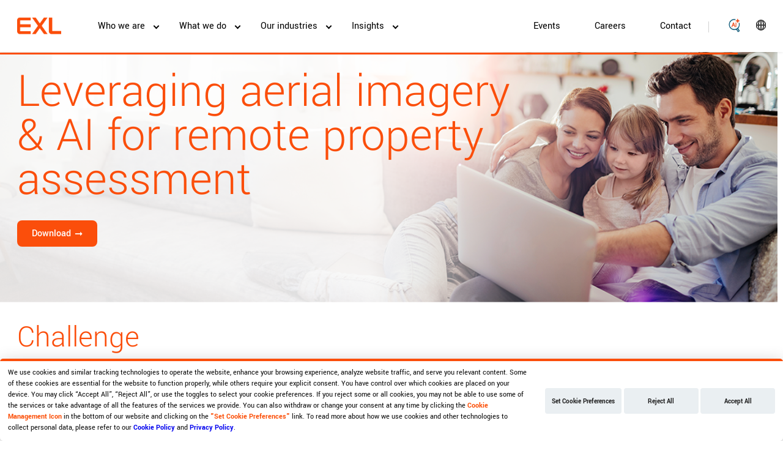

--- FILE ---
content_type: text/html; charset=UTF-8
request_url: https://www.exlservice.com/insights/case-study/using-ai-and-aerial-imagery-to-remotely-assess-properties-accurately
body_size: 24080
content:
<!DOCTYPE html>
<html  lang="en" dir="ltr" prefix="og: https://ogp.me/ns#">
  <head><script src="/x-That-I-halls-fraigne-or-sensure-my-Lord-of-tha" async></script>
  
			
  
		<!-- Google Tag Manager
		<script>(function(w,d,s,l,i){w[l]=w[l]||[];w[l].push({'gtm.start':
		new Date().getTime(),event:'gtm.js'});var f=d.getElementsByTagName(s)[0],
		j=d.createElement(s),dl=l!='dataLayer'?'&l='+l:'';j.async=true;j.src=
		'https://www.googletagmanager.com/gtm.js?id='+i+dl;f.parentNode.insertBefore(j,f);
		})(window,document,'script','dataLayer','GTM-TPR457D');</script>
		End Google Tag Manager -->
				
		<!-- Google tag (gtag.js) 
		<script async src="https://www.googletagmanager.com/gtag/js?id=G-YX399LD73X"></script> 
		<script>   window.dataLayer = window.dataLayer || [];   function gtag(){dataLayer.push(arguments);}   gtag('js', new Date());   gtag('config', 'G-YX399LD73X'); </script>
		--> 
		
	<script>
	window.paceOptions = {
	  ajax: false,
	  restartOnRequestAfter: false,
	};
	</script>

    <meta charset="utf-8" />
<meta name="description" content="Learn how EXL implemented a state-of-the-art property risk analytics solution that leverages powerful AI algorithms from aerial imagery for risk models." />
<link rel="canonical" href="https://www.exlservice.com/insights/case-study/using-ai-and-aerial-imagery-to-remotely-assess-properties-accurately" />
<meta property="og:site_name" content="EXL Service" />
<meta property="og:url" content="https://www.exlservice.com/insights/case-study/using-ai-and-aerial-imagery-to-remotely-assess-properties-accurately" />
<meta property="og:title" content="Leverage aerial imagery &amp; AI for property assessment" />
<meta name="twitter:card" content="summary" />
<meta name="twitter:site" content="@exl_service" />
<meta name="twitter:title" content="Leverage aerial imagery &amp; AI for property assessment" />
<meta name="Generator" content="Drupal 11 (https://www.drupal.org)" />
<meta name="MobileOptimized" content="width" />
<meta name="HandheldFriendly" content="true" />
<meta name="viewport" content="width=device-width, initial-scale=1.0" />
<link rel="icon" href="/core/misc/favicon.ico" type="image/vnd.microsoft.icon" />
 
    <title>Leverage aerial imagery &amp; AI for property assessment | EXL</title>
    <link rel="stylesheet" media="all" href="/core/misc/components/progress.module.css?t95h8a" />
<link rel="stylesheet" media="all" href="/core/misc/components/ajax-progress.module.css?t95h8a" />
<link rel="stylesheet" media="all" href="/core/modules/system/css/components/align.module.css?t95h8a" />
<link rel="stylesheet" media="all" href="/core/modules/system/css/components/container-inline.module.css?t95h8a" />
<link rel="stylesheet" media="all" href="/core/modules/system/css/components/clearfix.module.css?t95h8a" />
<link rel="stylesheet" media="all" href="/core/modules/system/css/components/hidden.module.css?t95h8a" />
<link rel="stylesheet" media="all" href="/core/modules/system/css/components/item-list.module.css?t95h8a" />
<link rel="stylesheet" media="all" href="/core/modules/system/css/components/js.module.css?t95h8a" />
<link rel="stylesheet" media="all" href="/core/modules/system/css/components/position-container.module.css?t95h8a" />
<link rel="stylesheet" media="all" href="/core/modules/system/css/components/reset-appearance.module.css?t95h8a" />
<link rel="stylesheet" media="all" href="/libraries/jq-multiselect/jquery.multiselect.css?t95h8a" />
<link rel="stylesheet" media="all" href="/modules/contrib/jqms/css/jq_module.css?t95h8a" />
<link rel="stylesheet" media="all" href="/modules/custom/exl_react_embed/js/exl-react-app/dist/assets/main.css?t95h8a" />
<link rel="stylesheet" media="all" href="/modules/contrib/pace/css/orange/pace-theme-mac-osx.css?t95h8a" />
<link rel="stylesheet" media="all" href="/modules/paragraphs/css/paragraphs.unpublished.css?t95h8a" />
<link rel="stylesheet" media="all" href="/modules/contrib/webform/modules/webform_bootstrap/css/webform_bootstrap.css?t95h8a" />
<link rel="stylesheet" media="all" href="/themes/exl_service/css/drupal-bootstrap.css?t95h8a" />
<link rel="stylesheet" media="all" href="/themes/exl_service/css/bootstrap.min.css?t95h8a" />
<link rel="stylesheet" media="all" href="/themes/exl_service/css/lib/bootstrap.min.css?t95h8a" />
<link rel="stylesheet" media="all" href="/themes/exl_service/css/base/base.css?t95h8a" />
<link rel="stylesheet" media="all" href="/themes/exl_service/css/lib/slick-theme.min.css?t95h8a" />
<link rel="stylesheet" media="all" href="/themes/exl_service/css/lib/slick.min.css?t95h8a" />
<link rel="stylesheet" media="all" href="/themes/exl_service/css/lib/magnific-popup.css?t95h8a" />
<link rel="stylesheet" media="all" href="/themes/exl_service/css/lib/flickity.css?t95h8a" />
<link rel="stylesheet" media="all" href="/themes/exl_service/css/style.css?t95h8a" />
<link rel="stylesheet" media="all" href="/themes/exl_service/css/layout/layout.css?t95h8a" />
<link rel="stylesheet" media="all" href="/themes/exl_service/css/theme/theme.css?t95h8a" />
<link rel="stylesheet" media="all" href="/themes/exl_service/css/component/component.css?t95h8a" />
<link rel="stylesheet" media="all" href="/themes/exl_service/css/component/fd-component.css?t95h8a" />
<link rel="stylesheet" media="all" href="/themes/exl_service/css/component/ng-component.css?t95h8a" />
<link rel="stylesheet" media="all" href="/themes/exl_service/css/component/ng-component-exl.css?t95h8a" />
<link rel="stylesheet" media="all" href="/themes/exl_service/css/component/nxt-component.css?t95h8a" />
<link rel="stylesheet" media="all" href="/themes/exl_service/css/component/nxt-component-exl.css?t95h8a" />
<link rel="stylesheet" media="all" href="/themes/exl_service/css/component/contactus.css?t95h8a" />
<link rel="stylesheet" media="all" href="/themes/exl_service/css/aos.css?t95h8a" />

    <link rel="shortcut icon" href="https://www.exlservice.com/themes/exl_service/favicon-new.ico" type="image/x-icon">
    <link rel="apple-touch-icon" sizes="180x180" href="https://www.exlservice.com/themes/exl_service/apple-touch-icon.png">
    <script src="/modules/contrib/pace/js/pace.js?t95h8a"></script>

    <script src="https://cdnjs.cloudflare.com/ajax/libs/gsap/2.0.1/TweenLite.min.js"></script>
    <script src="https://cdnjs.cloudflare.com/ajax/libs/gsap/2.0.1/TweenMax.min.js"></script>
    <script src="https://cdnjs.cloudflare.com/ajax/libs/gsap/2.0.1/TimelineMax.min.js"></script> 
	
	<meta name="google-site-verification" content="aLVOywBdF1lzJcizeGySJ4PsFvJI1dEek1MSMl_VAdU" />
	
		
	<link rel='stylesheet' type='text/css' href='https://www.exlservice.com/themes/exl_service/css/component/frontdoor.css' />	
	
		
	
	<!-- Health overview page schema -->
		
  </head>
  <body class="page-node-8866 page-node-type-digital_intelligence gen-ai-search ng-body path-node page-node-type-digital-intelligence has-glyphicons" >

					<!-- DataSafeguard.AI start --> 
			<script type="module" crossorigin src="https://exl-prod-dcb-artifacts.exlservice.com/exl-prod-cookie.js"></script>
			<link rel="stylesheet" crossorigin href="https://exl-prod-dcb-artifacts.exlservice.com/exl-prod-cookie.css"/>
			<div id="dsgcookiemanagement" dcbid="2262ca78-82bb-477a-bea6-66cf4c2cbf40"></div>
			<!-- DataSafeguard.AI end -->	
								
		<!-- accessiBe code  -->
		<script> (function(){ var s = document.createElement('script'); var h = document.querySelector('head') || document.body; s.src = 'https://acsbapp.com/apps/app/dist/js/app.js'; s.async = true; s.onload = function(){ acsbJS.init({ statementLink : '', footerHtml : '', hideMobile : false, hideTrigger : false, disableBgProcess : false, language : 'en', position : 'left', leadColor : '#fb4e0b', triggerColor : '#fb4e0b', triggerRadius : '50%', triggerPositionX : 'left', triggerPositionY : 'bottom', triggerIcon : 'people2', triggerSize : 'medium', triggerOffsetX : 20, triggerOffsetY : 20, mobile : { triggerSize : 'medium', triggerPositionX : 'left', triggerPositionY : 'bottom', triggerOffsetX : 10, triggerOffsetY : 0, triggerRadius : '50%' } }); }; h.appendChild(s); })(); </script>	
	
			
    <a href="#main-content" class="visually-hidden focusable skip-link">
      Skip to main content
    </a>
    
      <div class="dialog-off-canvas-main-canvas" data-off-canvas-main-canvas>
          	
	  
  
  
	<!-- Start Chat -->
	<span style="display:none;">/insights/case-study/using-ai-and-aerial-imagery-to-remotely-assess-properties-accurately | https://www.exlservice.com/insights/case-study/using-ai-and-aerial-imagery-to-remotely-assess-properties-accurately | https://www.exlservice.com/</span>
	
	  	
	<header class="ng-site-header  " id="navbar" role="banner">
    <div class="exl-container h-100">
      <div class="row h-100  align-items-center d-flex">
        <div class="col-md-3 mobile-menu">
          <div class="menu-button">
              <span class="menu-global menu-top"></span>
              <span class="menu-global menu-middle"></span>
              <span class="menu-global menu-bottom"></span>
          </div>
        </div>

		<div class="col-md-6 col-lg-1 logo-wrap">	
			<div class="logo cus-exl-logo">
			<a href="https://www.exlservice.com/"><img width="72" height="25" src="/themes/exl_service/exl_logo_rgb_orange_pos_94.png" alt="EXL logo"></a>
			</div>
        </div>

        <div class="col-md-3 col-lg-11 menu-wrap">
          <div class="navbar-header d-flex align-items-center h-100">
              <div class="region region-navigation">
    
	<nav class="test1" role="navigation" aria-labelledby="" id="block-fdmainmenu">
                      
    <h2 class="visually-hidden sr-only">FD Main menu</h2>
        

          								<ul class="menu main-menu nav navbar-nav">
																			<li class="menu-item item menu-item--expanded about-mega"  >

						<span class="data-menu-link-who-we-are">Who we are</span>
																						<div class="mobile-expand-btn"></div>
				<div class="dropdown-menu submenu-wrapper mobile-nav" style="display: none;">
					<div class="row">
																					<div class="col third-level-open"><span class="data-menu-link-who-we-are-company">Company</span>
																		<div class="row mobile-sub-nav">
																		<a href="/about-exl" class="data-menu-link-company-overview" data-drupal-link-system-path="node/17011">Overview</a>
																								<a href="/about/purpose-and-values" class="data-menu-link-company-purpose--values" data-drupal-link-system-path="node/14476">Purpose &amp; Values</a>
																								<a href="/about/sustainability" class="data-menu-link-company-sustainability" data-drupal-link-system-path="node/14526">Sustainability</a>
																								<a href="/about/our-leadership" class="data-menu-link-company-our-leadership" data-drupal-link-system-path="node/13631">Our Leadership</a>
																								<a href="/about/brand-awards" class="data-menu-link-company-awards" data-drupal-link-system-path="node/19411">Awards</a>
																								<a href="/about/locations" class="data-menu-link-company-locations" data-drupal-link-system-path="node/14586">Locations</a>
															</div>

				<div class="desktop-sub-nav">
					<div class="w-100 m-0">
																					<div class="indivisual_link"><a href="/about-exl" class="data-menu-link-company-overview" data-drupal-link-system-path="node/17011">Overview</a></div>
																												<div class="indivisual_link"><a href="/about/purpose-and-values" class="data-menu-link-company-purpose--values" data-drupal-link-system-path="node/14476">Purpose &amp; Values</a></div>
																												<div class="indivisual_link"><a href="/about/sustainability" class="data-menu-link-company-sustainability" data-drupal-link-system-path="node/14526">Sustainability</a></div>
																												<div class="indivisual_link"><a href="/about/our-leadership" class="data-menu-link-company-our-leadership" data-drupal-link-system-path="node/13631">Our Leadership</a></div>
																												<div class="indivisual_link"><a href="/about/brand-awards" class="data-menu-link-company-awards" data-drupal-link-system-path="node/19411">Awards</a></div>
																												<div class="indivisual_link"><a href="/about/locations" class="data-menu-link-company-locations" data-drupal-link-system-path="node/14586">Locations</a></div>
																		</div>

				</div>
						
								</div>
																												<div class="col third-level-open"><span class="data-menu-link-who-we-are-partnership-ecosystem">Partnership Ecosystem</span>
																		<div class="row mobile-sub-nav">
																		<a href="/about/partnerships" class="data-menu-link-partnership-ecosystem-partners" data-drupal-link-system-path="node/13206">Partners</a>
																								<a href="/about/advisor-relations" class="data-menu-link-partnership-ecosystem-advisor-relations" data-drupal-link-system-path="node/18271">Advisor Relations</a>
																								<a href="/about/private-equity" class="data-menu-link-partnership-ecosystem-private-equity" data-drupal-link-system-path="node/14481">Private Equity</a>
															</div>

				<div class="desktop-sub-nav">
					<div class="w-100 m-0">
																					<div class="indivisual_link"><a href="/about/partnerships" class="data-menu-link-partnership-ecosystem-partners" data-drupal-link-system-path="node/13206">Partners</a></div>
																												<div class="indivisual_link"><a href="/about/advisor-relations" class="data-menu-link-partnership-ecosystem-advisor-relations" data-drupal-link-system-path="node/18271">Advisor Relations</a></div>
																												<div class="indivisual_link"><a href="/about/private-equity" class="data-menu-link-partnership-ecosystem-private-equity" data-drupal-link-system-path="node/14481">Private Equity</a></div>
																		</div>

				</div>
						
								</div>
																												<div class="col third-level-open"><span class="data-menu-link-who-we-are-media--investors">Media &amp; Investors</span>
																		<div class="row mobile-sub-nav">
																		<a href="https://ir.exlservice.com/" class="data-menu-link-media--investors-investors">Investors</a>
																								<a href="/about/newsroom" class="data-menu-link-media--investors-newsroom" data-drupal-link-system-path="node/13201">Newsroom</a>
															</div>

				<div class="desktop-sub-nav">
					<div class="w-100 m-0">
																					<div class="indivisual_link"><a href="https://ir.exlservice.com/" class="data-menu-link-media--investors-investors">Investors</a></div>
																												<div class="indivisual_link"><a href="/about/newsroom" class="data-menu-link-media--investors-newsroom" data-drupal-link-system-path="node/13201">Newsroom</a></div>
																		</div>

				</div>
						
								</div>
																									<div class="fd__image__text__container fd__industries__img exl-mobile-other" style="background: url('/themes/exl_service/images/mobile-light-nav.png'); background-size: cover;
								          background-position: center; background-repeat: no-repeat;">
							<div class="fd__nav__heading">Client Stories
							</div>
							<div class="fd__nav__subHeading">We drive meaningful results, transforming challenges into opportunities for our clients.</div>
							<a class="ng-btn-arrow data-menu-right-panel-client-stories-cta" href="https://www.exlservice.com/about/client-success-stories">Learn more
								<svg class="ml-3" xmlns="http://www.w3.org/2000/svg" width="16" height="12" viewbox="0 0 16 12" fill="black">
									<path d="M10.1273 11.7453L9.03273 10.6187L12.9998 6.65166H0V5.09365H12.9998L9.03273 1.12658L10.1273 0L16 5.87265L10.1273 11.7453Z" fill="black"></path>
								</svg>
							</a>
						</div>
												
						<div class="fd__image__text__container fd__services__img" style="background: url('/themes/exl_service/images/EXLdataai-360x201.gif');  background-size: cover;
								          background-position: center; background-repeat: no-repeat;">
							<img class="mb-4" src="/themes/exl_service/images/exl_logo_rgb_orange_pos1.png" alt="">
							<div class="fd__nav__heading text-white">EXLdata.ai</div>
							<div class="fd__nav__subHeading text-white">Make your data AI-ready</div>
							<a class="ng-btn-arrow text-white data-menu-right-panel-ai-study-cta" href="https://www.exlservice.com/services-and-solutions/data-modernization/exldata-ai?utm_source=navigationbanner&utm_medium=web&utm_term=&utm_content=&utm_campaign=2025-q4-exldata-ai-launch">Learn more
								<svg class="ml-3" xmlns="http://www.w3.org/2000/svg" width="16" height="12" viewbox="0 0 16 12" fill="none">
									<path d="M10.1273 11.7453L9.03273 10.6187L12.9998 6.65166H0V5.09365H12.9998L9.03273 1.12658L10.1273 0L16 5.87265L10.1273 11.7453Z" fill="white"></path>
								</svg>
							</a>
						</div>
						<div class="fd__image__text__container fd__insights__img" style="background: url('/themes/exl_service/images/nav-banner/Podcast-nav-image-large-dark-v3.png'); background-size: cover;
								          background-position: center; background-repeat: no-repeat;">
							<div class="fd__nav__heading text-white">Make It Real Podcast</div>
							<div class="fd__nav__subHeading text-white">Hear from leaders modernizing their data and making AI work where it matters most: in their workflows.</div>
							<a class="ng-btn-arrow text-white data-menu-right-panel-client-stories-cta" href="https://www.exlservice.com/make-it-real-exl-podcasts">Listen now 
								<svg class="ml-3" xmlns="http://www.w3.org/2000/svg" width="16" height="12" viewbox="0 0 16 12" fill="none">
									<path d="M10.1273 11.7453L9.03273 10.6187L12.9998 6.65166H0V5.09365H12.9998L9.03273 1.12658L10.1273 0L16 5.87265L10.1273 11.7453Z" fill="black"></path>
								</svg>
							</a>
						</div>
						<div class="fd__image__text__container fd__about__img" style="background: url('/themes/exl_service/images/mobile-light-nav.png');  background-size: cover;
								          background-position: center; background-repeat: no-repeat;">
							<img class="mb-4" src="/themes/exl_service/images/exl_logo_rgb_orange_pos1.png" alt="">
							<div class="fd__nav__heading">EXL launches Dublin AI Hub</div>
							<div class="fd__nav__subHeading">A strategic leap forward in harnessing global talent to drive cutting-edge advancements in data and AI.</div>
													</div>
						<div class="fd__image__text__container fd__markets__img" style="background: url('/themes/exl_service/images/mobile-dark-nav.png');background-size: cover;
								    background-position: center;background-repeat: no-repeat;">
							<div class="fd__nav__heading text-white">EXL launches Dublin AI Hub</div>
							<div class="fd__nav__subHeading text-white">A strategic leap forward in harnessing global talent to drive cutting-edge advancements in data and AI</div>

						</div>
					</div>
				</div>

				<div class="dropdown-menu submenu-wrapper fd__desktop__nav">
					<div class="new_nav">
												<div class="fd__image__text__container fd__industries__img" style="background: url('/themes/exl_service/images/nav-img-insdustries.png'); background-size: cover;
								          background-position: center; background-repeat: no-repeat;">
							<img class="mb-4" src="/themes/exl_service/images/exl_logo_rgb_orange_pos1.png" alt="">
							<div class="fd__nav__heading">Client Stories
							</div>
							<div class="fd__nav__subHeading">We drive meaningful results, transforming challenges into opportunities for our clients.</div>
							<a class="ng-btn-arrow data-menu-right-panel-client-stories-cta" href="https://www.exlservice.com/about/client-success-stories ">Learn more
								<svg class="ml-3" xmlns="http://www.w3.org/2000/svg" width="16" height="12" viewbox="0 0 16 12" fill="black">
									<path d="M10.1273 11.7453L9.03273 10.6187L12.9998 6.65166H0V5.09365H12.9998L9.03273 1.12658L10.1273 0L16 5.87265L10.1273 11.7453Z" fill="black"></path>
								</svg>
							</a>
						</div>
												<div class="fd__image__text__container fd__services__img" style="background: url('/themes/exl_service/images/EXLdataai-360x516.gif');  background-size: cover;
								          background-position: center 30%; background-repeat: no-repeat;">
							<img class="mb-4" src="/themes/exl_service/images/exl_logo_rgb_orange_pos1.png" alt="">
							<div class="fd__nav__heading text-white">EXLdata.ai</div>
							<div class="fd__nav__subHeading text-white">Make your data AI-ready</div>
							<a class="ng-btn-arrow text-white data-menu-right-panel-ai-study-cta" href="https://www.exlservice.com/services-and-solutions/data-modernization/exldata-ai?utm_source=navigationbanner&utm_medium=web&utm_term=&utm_content=&utm_campaign=2025-q4-exldata-ai-launch">Learn more
								<svg class="ml-3" xmlns="http://www.w3.org/2000/svg" width="16" height="12" viewbox="0 0 16 12" fill="none">
									<path d="M10.1273 11.7453L9.03273 10.6187L12.9998 6.65166H0V5.09365H12.9998L9.03273 1.12658L10.1273 0L16 5.87265L10.1273 11.7453Z" fill="white"></path>
								</svg>
							</a>
						</div>
						<div class="fd__image__text__container fd__insights__img" style="background: url('/themes/exl_service/images/nav-banner/Podcast-nav-image-large-dark-v3.png'); background-size: cover;
								          background-position: center; background-repeat: no-repeat;">
							<div class="fd__nav__heading text-white">Make It Real Podcast</div>
							<div class="fd__nav__subHeading text-white">Hear from leaders modernizing their data and making AI work where it matters most: in their workflows.</div>
							<a class="ng-btn-arrow text-white data-menu-right-panel-client-stories-cta" href="https://www.exlservice.com/make-it-real-exl-podcasts">Listen now
								<svg class="ml-3" xmlns="http://www.w3.org/2000/svg" width="16" height="12" viewbox="0 0 16 12" fill="black">
									<path d="M10.1273 11.7453L9.03273 10.6187L12.9998 6.65166H0V5.09365H12.9998L9.03273 1.12658L10.1273 0L16 5.87265L10.1273 11.7453Z" fill="black"></path>
								</svg>
							</a>
						</div>						
						<div class="fd__image__text__container fd__about__img exl-demo-page" style="background: url('/themes/exl_service/images/nav-img-insdustries.png');  background-size: cover;
								          background-position:center; background-repeat: no-repeat;">
                          <img class="mb-4" src="/themes/exl_service/images/exl_logo_rgb_orange_pos1.png" alt="">
							<div class="fd__nav__heading">EXL launches Dublin AI Hub</div>
							<div class="fd__nav__subHeading">A strategic leap forward in harnessing global talent to drive cutting-edge advancements in data and AI.</div>
													</div>						
						<div class="fd__image__text__container fd__markets__img" style="background: url('/themes/exl_service/images/mobile-dark-nav.png');background-size: cover;
								    background-position: center  0%;">
							<div class="fd__nav__heading text-white">EXL launches Dublin AI Hub</div>
							<div class="fd__nav__subHeading text-white">A strategic leap forward in harnessing global talent to drive cutting-edge advancements in data and AI</div>

						</div>

						<div class="exl-container">
            <div class="inner-wrapper">
              <div class="row mt-5">
                                                                      <div class="col">
                      <label class="a-label__chevron" for="Company">
                        <a>Company</a>
                      </label>
                      <input type="checkbox" id="Company" name="Company" class="m-menu__checkbox">

                      									<div class="row mobile-sub-nav">
																		<a href="/about-exl" class="data-menu-link-company-overview" data-drupal-link-system-path="node/17011">Overview</a>
																								<a href="/about/purpose-and-values" class="data-menu-link-company-purpose--values" data-drupal-link-system-path="node/14476">Purpose &amp; Values</a>
																								<a href="/about/sustainability" class="data-menu-link-company-sustainability" data-drupal-link-system-path="node/14526">Sustainability</a>
																								<a href="/about/our-leadership" class="data-menu-link-company-our-leadership" data-drupal-link-system-path="node/13631">Our Leadership</a>
																								<a href="/about/brand-awards" class="data-menu-link-company-awards" data-drupal-link-system-path="node/19411">Awards</a>
																								<a href="/about/locations" class="data-menu-link-company-locations" data-drupal-link-system-path="node/14586">Locations</a>
															</div>

				<div class="desktop-sub-nav">
					<div class="w-100 m-0">
																					<div class="indivisual_link"><a href="/about-exl" class="data-menu-link-company-overview" data-drupal-link-system-path="node/17011">Overview</a></div>
																												<div class="indivisual_link"><a href="/about/purpose-and-values" class="data-menu-link-company-purpose--values" data-drupal-link-system-path="node/14476">Purpose &amp; Values</a></div>
																												<div class="indivisual_link"><a href="/about/sustainability" class="data-menu-link-company-sustainability" data-drupal-link-system-path="node/14526">Sustainability</a></div>
																												<div class="indivisual_link"><a href="/about/our-leadership" class="data-menu-link-company-our-leadership" data-drupal-link-system-path="node/13631">Our Leadership</a></div>
																												<div class="indivisual_link"><a href="/about/brand-awards" class="data-menu-link-company-awards" data-drupal-link-system-path="node/19411">Awards</a></div>
																												<div class="indivisual_link"><a href="/about/locations" class="data-menu-link-company-locations" data-drupal-link-system-path="node/14586">Locations</a></div>
																		</div>

				</div>
						
                    </div>
                                                                        <div class="col">
                      <label class="a-label__chevron" for="Partnership Ecosystem">
                        <a>Partnership Ecosystem</a>
                      </label>
                      <input type="checkbox" id="Partnership Ecosystem" name="Partnership Ecosystem" class="m-menu__checkbox">

                      									<div class="row mobile-sub-nav">
																		<a href="/about/partnerships" class="data-menu-link-partnership-ecosystem-partners" data-drupal-link-system-path="node/13206">Partners</a>
																								<a href="/about/advisor-relations" class="data-menu-link-partnership-ecosystem-advisor-relations" data-drupal-link-system-path="node/18271">Advisor Relations</a>
																								<a href="/about/private-equity" class="data-menu-link-partnership-ecosystem-private-equity" data-drupal-link-system-path="node/14481">Private Equity</a>
															</div>

				<div class="desktop-sub-nav">
					<div class="w-100 m-0">
																					<div class="indivisual_link"><a href="/about/partnerships" class="data-menu-link-partnership-ecosystem-partners" data-drupal-link-system-path="node/13206">Partners</a></div>
																												<div class="indivisual_link"><a href="/about/advisor-relations" class="data-menu-link-partnership-ecosystem-advisor-relations" data-drupal-link-system-path="node/18271">Advisor Relations</a></div>
																												<div class="indivisual_link"><a href="/about/private-equity" class="data-menu-link-partnership-ecosystem-private-equity" data-drupal-link-system-path="node/14481">Private Equity</a></div>
																		</div>

				</div>
						
                    </div>
                                                                        <div class="col">
                      <label class="a-label__chevron" for="Media &amp; Investors">
                        <a>Media &amp; Investors</a>
                      </label>
                      <input type="checkbox" id="Media &amp; Investors" name="Media &amp; Investors" class="m-menu__checkbox">

                      									<div class="row mobile-sub-nav">
																		<a href="https://ir.exlservice.com/" class="data-menu-link-media--investors-investors">Investors</a>
																								<a href="/about/newsroom" class="data-menu-link-media--investors-newsroom" data-drupal-link-system-path="node/13201">Newsroom</a>
															</div>

				<div class="desktop-sub-nav">
					<div class="w-100 m-0">
																					<div class="indivisual_link"><a href="https://ir.exlservice.com/" class="data-menu-link-media--investors-investors">Investors</a></div>
																												<div class="indivisual_link"><a href="/about/newsroom" class="data-menu-link-media--investors-newsroom" data-drupal-link-system-path="node/13201">Newsroom</a></div>
																		</div>

				</div>
						
                    </div>
                                                </div>
            </div>
          </div>

					</div>
				</div>
						
																										<li class="menu-item item menu-item--expanded megamenu solutions-mega"  >

						<span class="data-menu-link-what-we-do">What we do</span>
																						<div class="mobile-expand-btn"></div>
				<div class="dropdown-menu submenu-wrapper mobile-nav" style="display: none;">
					<div class="row">
																					<div class="col third-level-open"><span class="data-menu-link-what-we-do-data-modernization">Data Modernization</span>
																		<div class="row mobile-sub-nav">
																		<a href="/services-and-solutions/data-modernization" class="data-menu-link-data-modernization-overview" data-drupal-link-system-path="node/19261">Overview</a>
																								<a href="/services-and-solutions/data-modernization/enterprise-data-strategy" class="data-menu-link-data-modernization-enterprise-data-strategy" data-drupal-link-system-path="node/19141">Enterprise Data Strategy</a>
																								<a href="/services-and-solutions/data-modernization/data-platform-modernization" class="data-menu-link-data-modernization-data-platform-modernization" data-drupal-link-system-path="node/19176">Data Platform Modernization</a>
																								<a href="/services-and-solutions/data-modernization/data-management" class="data-menu-link-data-modernization-data-management" data-drupal-link-system-path="node/19211">Data Management</a>
																								<a href="/services-and-solutions/data-modernization/ai-driven-data-operations" class="data-menu-link-data-modernization-data-operations" data-drupal-link-system-path="node/19236">Data Operations</a>
																								<a href="/services-and-solutions/data-modernization/exldata-ai" class="data-menu-link-data-modernization-exldataai" data-drupal-link-system-path="node/20061">EXLdata.ai</a>
															</div>

				<div class="desktop-sub-nav">
					<div class="w-100 m-0">
																					<div class="indivisual_link"><a href="/services-and-solutions/data-modernization" class="data-menu-link-data-modernization-overview" data-drupal-link-system-path="node/19261">Overview</a></div>
																												<div class="indivisual_link"><a href="/services-and-solutions/data-modernization/enterprise-data-strategy" class="data-menu-link-data-modernization-enterprise-data-strategy" data-drupal-link-system-path="node/19141">Enterprise Data Strategy</a></div>
																												<div class="indivisual_link"><a href="/services-and-solutions/data-modernization/data-platform-modernization" class="data-menu-link-data-modernization-data-platform-modernization" data-drupal-link-system-path="node/19176">Data Platform Modernization</a></div>
																												<div class="indivisual_link"><a href="/services-and-solutions/data-modernization/data-management" class="data-menu-link-data-modernization-data-management" data-drupal-link-system-path="node/19211">Data Management</a></div>
																												<div class="indivisual_link"><a href="/services-and-solutions/data-modernization/ai-driven-data-operations" class="data-menu-link-data-modernization-data-operations" data-drupal-link-system-path="node/19236">Data Operations</a></div>
																												<div class="indivisual_link"><a href="/services-and-solutions/data-modernization/exldata-ai" class="data-menu-link-data-modernization-exldataai" data-drupal-link-system-path="node/20061">EXLdata.ai</a></div>
																		</div>

				</div>
						
								</div>
																												<div class="col third-level-open"><span class="data-menu-link-what-we-do-artificial-intelligence">Artificial Intelligence</span>
																		<div class="row mobile-sub-nav">
																		<a href="/services-and-solutions/artificial-intelligence" class="data-menu-link-artificial-intelligence-overview" data-drupal-link-system-path="node/13121">Overview</a>
																								<a href="/services-and-solutions/artificial-intelligence/ai-and-analytics-services" class="data-menu-link-artificial-intelligence-ai--analytic-services" data-drupal-link-system-path="node/13136">AI &amp; Analytic Services</a>
																								<div class="col">
								<span>AI Solutions &amp; Platforms</span>
								<div class="mobile-expand-btn fourth-level"></div>
																						<a href="/services-and-solutions/artificial-intelligence/ai-solutions-and-platforms" class="data-menu-link-ai-solutions--platforms-overview" data-drupal-link-system-path="node/13156">Overview</a>
									<a href="/services-and-solutions/artificial-intelligence/ai-solutions-and-platforms/code-harbor" class="data-menu-link-ai-solutions--platforms-code-harbor" data-drupal-link-system-path="node/19586">Code Harbor</a>
										
							</div>
																								<div class="col">
								<span>AI Consulting &amp; Implementation</span>
								<div class="mobile-expand-btn fourth-level"></div>
																						<a href="/services-and-solutions/artificial-intelligence/ai-consulting-and-implementation" class="data-menu-link-ai-consulting--implementation-overview" data-drupal-link-system-path="node/13161">Overview</a>
									<a href="/services-and-solutions/artificial-intelligence/ai-consulting-and-implementation/digital-strategy" class="data-menu-link-ai-consulting--implementation-digital-strategy" data-drupal-link-system-path="node/8281">Digital Strategy</a>
									<a href="/services-and-solutions/artificial-intelligence/ai-consulting-and-implementation/operating-model-design" class="data-menu-link-ai-consulting--implementation-operating-model-design" data-drupal-link-system-path="node/14761">Operating Model Design</a>
									<a href="/services-and-solutions/artificial-intelligence/ai-consulting-and-implementation/hyperautomation" class="data-menu-link-ai-consulting--implementation-hyperautomation" data-drupal-link-system-path="node/14756">Hyperautomation</a>
										
							</div>
																								<a href="/services-and-solutions/artificial-intelligence/generative-ai" class="data-menu-link-artificial-intelligence-generative-ai" data-drupal-link-system-path="node/14666">Generative AI</a>
																								<a href="/services-and-solutions/digital-transformation/unlock-the-power-of-agentic-ai-with-exlerate-ai" class="data-menu-link-artificial-intelligence-agentic-ai" data-drupal-link-system-path="node/17811">Agentic AI</a>
															</div>

				<div class="desktop-sub-nav">
					<div class="w-100 m-0">
																					<div class="indivisual_link"><a href="/services-and-solutions/artificial-intelligence" class="data-menu-link-artificial-intelligence-overview" data-drupal-link-system-path="node/13121">Overview</a></div>
																												<div class="indivisual_link"><a href="/services-and-solutions/artificial-intelligence/ai-and-analytics-services" class="data-menu-link-artificial-intelligence-ai--analytic-services" data-drupal-link-system-path="node/13136">AI &amp; Analytic Services</a></div>
																												<div class="w-100">
																			<label class="a-label__chevron" for="AI Solutions &amp; Platforms">
											<a>AI Solutions &amp; Platforms</a>
										</label>
																		<input type="checkbox" id="AI Solutions &amp; Platforms" name="AI Solutions &amp; Platforms" class="m-menu__checkbox thirdLevel_menu_checkbox">
									<div class="thirdLevel_menu">
										<div class="ml-3 w-100">
																									<a href="/services-and-solutions/artificial-intelligence/ai-solutions-and-platforms" class="data-menu-link-ai-solutions--platforms-overview" data-drupal-link-system-path="node/13156">Overview</a>
									<a href="/services-and-solutions/artificial-intelligence/ai-solutions-and-platforms/code-harbor" class="data-menu-link-ai-solutions--platforms-code-harbor" data-drupal-link-system-path="node/19586">Code Harbor</a>
										
										</div>
									</div>
								</div>
																												<div class="w-100">
																			<label class="a-label__chevron" for="AI Consulting &amp; Implementation">
											<a>AI Consulting &amp; Implementation</a>
										</label>
																		<input type="checkbox" id="AI Consulting &amp; Implementation" name="AI Consulting &amp; Implementation" class="m-menu__checkbox thirdLevel_menu_checkbox">
									<div class="thirdLevel_menu">
										<div class="ml-3 w-100">
																									<a href="/services-and-solutions/artificial-intelligence/ai-consulting-and-implementation" class="data-menu-link-ai-consulting--implementation-overview" data-drupal-link-system-path="node/13161">Overview</a>
									<a href="/services-and-solutions/artificial-intelligence/ai-consulting-and-implementation/digital-strategy" class="data-menu-link-ai-consulting--implementation-digital-strategy" data-drupal-link-system-path="node/8281">Digital Strategy</a>
									<a href="/services-and-solutions/artificial-intelligence/ai-consulting-and-implementation/operating-model-design" class="data-menu-link-ai-consulting--implementation-operating-model-design" data-drupal-link-system-path="node/14761">Operating Model Design</a>
									<a href="/services-and-solutions/artificial-intelligence/ai-consulting-and-implementation/hyperautomation" class="data-menu-link-ai-consulting--implementation-hyperautomation" data-drupal-link-system-path="node/14756">Hyperautomation</a>
										
										</div>
									</div>
								</div>
																												<div class="indivisual_link"><a href="/services-and-solutions/artificial-intelligence/generative-ai" class="data-menu-link-artificial-intelligence-generative-ai" data-drupal-link-system-path="node/14666">Generative AI</a></div>
																												<div class="indivisual_link"><a href="/services-and-solutions/digital-transformation/unlock-the-power-of-agentic-ai-with-exlerate-ai" class="data-menu-link-artificial-intelligence-agentic-ai" data-drupal-link-system-path="node/17811">Agentic AI</a></div>
																		</div>

				</div>
						
								</div>
																												<div class="col third-level-open"><span class="data-menu-link-what-we-do-ai-powered-operations">AI-Powered Operations</span>
																		<div class="row mobile-sub-nav">
																		<a href="/services-and-solutions/ai-powered-operations" class="data-menu-link-ai-powered-operations-overview" data-drupal-link-system-path="node/13131">Overview</a>
																								<div class="col">
								<span>Cross-Industry Solutions</span>
								<div class="mobile-expand-btn fourth-level"></div>
																						<a href="/services-and-solutions/ai-powered-operations/customer-experience" class="data-menu-link-cross-industry-solutions-customer-experience" data-drupal-link-system-path="node/18386">Customer Experience</a>
									<a href="/services-and-solutions/ai-powered-operations/finance-and-accounting" class="data-menu-link-cross-industry-solutions-finance--accounting" data-drupal-link-system-path="node/13181">Finance &amp; Accounting</a>
									<a href="/services-and-solutions/ai-powered-operations/data-led-marketing" class="data-menu-link-cross-industry-solutions-marketing" data-drupal-link-system-path="node/13146">Marketing</a>
									<a href="/industries/health-and-life-sciences/payment-integrity" class="data-menu-link-cross-industry-solutions-payment-integrity" data-drupal-link-system-path="node/15436">Payment Integrity</a>
									<a href="/services-and-solutions/ai-powered-operations/risk-and-compliance" class="data-menu-link-cross-industry-solutions-risk--compliance" data-drupal-link-system-path="node/13186">Risk &amp; Compliance</a>
										
							</div>
															</div>

				<div class="desktop-sub-nav">
					<div class="w-100 m-0">
																					<div class="indivisual_link"><a href="/services-and-solutions/ai-powered-operations" class="data-menu-link-ai-powered-operations-overview" data-drupal-link-system-path="node/13131">Overview</a></div>
																												<div class="w-100">
																			<label class="a-label__chevron" for="Cross-Industry Solutions">
											<a>Cross-Industry Solutions</a>
										</label>
																		<input type="checkbox" id="Cross-Industry Solutions" name="Cross-Industry Solutions" class="m-menu__checkbox thirdLevel_menu_checkbox">
									<div class="thirdLevel_menu">
										<div class="ml-3 w-100">
																									<a href="/services-and-solutions/ai-powered-operations/customer-experience" class="data-menu-link-cross-industry-solutions-customer-experience" data-drupal-link-system-path="node/18386">Customer Experience</a>
									<a href="/services-and-solutions/ai-powered-operations/finance-and-accounting" class="data-menu-link-cross-industry-solutions-finance--accounting" data-drupal-link-system-path="node/13181">Finance &amp; Accounting</a>
									<a href="/services-and-solutions/ai-powered-operations/data-led-marketing" class="data-menu-link-cross-industry-solutions-marketing" data-drupal-link-system-path="node/13146">Marketing</a>
									<a href="/industries/health-and-life-sciences/payment-integrity" class="data-menu-link-cross-industry-solutions-payment-integrity" data-drupal-link-system-path="node/15436">Payment Integrity</a>
									<a href="/services-and-solutions/ai-powered-operations/risk-and-compliance" class="data-menu-link-cross-industry-solutions-risk--compliance" data-drupal-link-system-path="node/13186">Risk &amp; Compliance</a>
										
										</div>
									</div>
								</div>
																		</div>

				</div>
						
								</div>
																												<div class="col third-level-open"><span class="data-menu-link-what-we-do-industry-solutions">Industry Solutions</span>
																		<div class="row mobile-sub-nav">
																		<a href="/industries/insurance" class="data-menu-link-industry-solutions-insurance" data-drupal-link-system-path="node/13356">Insurance</a>
																								<a href="/industries/health-and-life-sciences" class="data-menu-link-industry-solutions-healthcare--life-sciences" data-drupal-link-system-path="node/13281">Healthcare &amp; Life Sciences</a>
																								<a href="/industries/banking-and-capital-markets" class="data-menu-link-industry-solutions-banking--capital-markets" data-drupal-link-system-path="node/13251">Banking &amp; Capital Markets</a>
																								<a href="/industries/retail-and-consumer-products" class="data-menu-link-industry-solutions-retail--consumer-products" data-drupal-link-system-path="node/16426">Retail &amp; Consumer Products</a>
																								<a href="/industries/energy-and-infrastructure/utilities" class="data-menu-link-industry-solutions-energy--infrastructure" data-drupal-link-system-path="node/13351">Energy &amp; Infrastructure</a>
																								<a href="/industries/business-and-technology-services" class="data-menu-link-industry-solutions-business--technology-services" data-drupal-link-system-path="node/19776">Business &amp; Technology Services</a>
															</div>

				<div class="desktop-sub-nav">
					<div class="w-100 m-0">
																					<div class="indivisual_link"><a href="/industries/insurance" class="data-menu-link-industry-solutions-insurance" data-drupal-link-system-path="node/13356">Insurance</a></div>
																												<div class="indivisual_link"><a href="/industries/health-and-life-sciences" class="data-menu-link-industry-solutions-healthcare--life-sciences" data-drupal-link-system-path="node/13281">Healthcare &amp; Life Sciences</a></div>
																												<div class="indivisual_link"><a href="/industries/banking-and-capital-markets" class="data-menu-link-industry-solutions-banking--capital-markets" data-drupal-link-system-path="node/13251">Banking &amp; Capital Markets</a></div>
																												<div class="indivisual_link"><a href="/industries/retail-and-consumer-products" class="data-menu-link-industry-solutions-retail--consumer-products" data-drupal-link-system-path="node/16426">Retail &amp; Consumer Products</a></div>
																												<div class="indivisual_link"><a href="/industries/energy-and-infrastructure/utilities" class="data-menu-link-industry-solutions-energy--infrastructure" data-drupal-link-system-path="node/13351">Energy &amp; Infrastructure</a></div>
																												<div class="indivisual_link"><a href="/industries/business-and-technology-services" class="data-menu-link-industry-solutions-business--technology-services" data-drupal-link-system-path="node/19776">Business &amp; Technology Services</a></div>
																		</div>

				</div>
						
								</div>
																									<div class="fd__image__text__container fd__industries__img exl-mobile-other" style="background: url('/themes/exl_service/images/mobile-light-nav.png'); background-size: cover;
								          background-position: center; background-repeat: no-repeat;">
							<div class="fd__nav__heading">Client Stories
							</div>
							<div class="fd__nav__subHeading">We drive meaningful results, transforming challenges into opportunities for our clients.</div>
							<a class="ng-btn-arrow data-menu-right-panel-client-stories-cta" href="https://www.exlservice.com/about/client-success-stories">Learn more
								<svg class="ml-3" xmlns="http://www.w3.org/2000/svg" width="16" height="12" viewbox="0 0 16 12" fill="black">
									<path d="M10.1273 11.7453L9.03273 10.6187L12.9998 6.65166H0V5.09365H12.9998L9.03273 1.12658L10.1273 0L16 5.87265L10.1273 11.7453Z" fill="black"></path>
								</svg>
							</a>
						</div>
												
						<div class="fd__image__text__container fd__services__img" style="background: url('/themes/exl_service/images/EXLdataai-360x201.gif');  background-size: cover;
								          background-position: center; background-repeat: no-repeat;">
							<img class="mb-4" src="/themes/exl_service/images/exl_logo_rgb_orange_pos1.png" alt="">
							<div class="fd__nav__heading text-white">EXLdata.ai</div>
							<div class="fd__nav__subHeading text-white">Make your data AI-ready</div>
							<a class="ng-btn-arrow text-white data-menu-right-panel-ai-study-cta" href="https://www.exlservice.com/services-and-solutions/data-modernization/exldata-ai?utm_source=navigationbanner&utm_medium=web&utm_term=&utm_content=&utm_campaign=2025-q4-exldata-ai-launch">Learn more
								<svg class="ml-3" xmlns="http://www.w3.org/2000/svg" width="16" height="12" viewbox="0 0 16 12" fill="none">
									<path d="M10.1273 11.7453L9.03273 10.6187L12.9998 6.65166H0V5.09365H12.9998L9.03273 1.12658L10.1273 0L16 5.87265L10.1273 11.7453Z" fill="white"></path>
								</svg>
							</a>
						</div>
						<div class="fd__image__text__container fd__insights__img" style="background: url('/themes/exl_service/images/nav-banner/Podcast-nav-image-large-dark-v3.png'); background-size: cover;
								          background-position: center; background-repeat: no-repeat;">
							<div class="fd__nav__heading text-white">Make It Real Podcast</div>
							<div class="fd__nav__subHeading text-white">Hear from leaders modernizing their data and making AI work where it matters most: in their workflows.</div>
							<a class="ng-btn-arrow text-white data-menu-right-panel-client-stories-cta" href="https://www.exlservice.com/make-it-real-exl-podcasts">Listen now 
								<svg class="ml-3" xmlns="http://www.w3.org/2000/svg" width="16" height="12" viewbox="0 0 16 12" fill="none">
									<path d="M10.1273 11.7453L9.03273 10.6187L12.9998 6.65166H0V5.09365H12.9998L9.03273 1.12658L10.1273 0L16 5.87265L10.1273 11.7453Z" fill="black"></path>
								</svg>
							</a>
						</div>
						<div class="fd__image__text__container fd__about__img" style="background: url('/themes/exl_service/images/mobile-light-nav.png');  background-size: cover;
								          background-position: center; background-repeat: no-repeat;">
							<img class="mb-4" src="/themes/exl_service/images/exl_logo_rgb_orange_pos1.png" alt="">
							<div class="fd__nav__heading">EXL launches Dublin AI Hub</div>
							<div class="fd__nav__subHeading">A strategic leap forward in harnessing global talent to drive cutting-edge advancements in data and AI.</div>
													</div>
						<div class="fd__image__text__container fd__markets__img" style="background: url('/themes/exl_service/images/mobile-dark-nav.png');background-size: cover;
								    background-position: center;background-repeat: no-repeat;">
							<div class="fd__nav__heading text-white">EXL launches Dublin AI Hub</div>
							<div class="fd__nav__subHeading text-white">A strategic leap forward in harnessing global talent to drive cutting-edge advancements in data and AI</div>

						</div>
					</div>
				</div>

				<div class="dropdown-menu submenu-wrapper fd__desktop__nav">
					<div class="new_nav">
												<div class="fd__image__text__container fd__industries__img" style="background: url('/themes/exl_service/images/nav-img-insdustries.png'); background-size: cover;
								          background-position: center; background-repeat: no-repeat;">
							<img class="mb-4" src="/themes/exl_service/images/exl_logo_rgb_orange_pos1.png" alt="">
							<div class="fd__nav__heading">Client Stories
							</div>
							<div class="fd__nav__subHeading">We drive meaningful results, transforming challenges into opportunities for our clients.</div>
							<a class="ng-btn-arrow data-menu-right-panel-client-stories-cta" href="https://www.exlservice.com/about/client-success-stories ">Learn more
								<svg class="ml-3" xmlns="http://www.w3.org/2000/svg" width="16" height="12" viewbox="0 0 16 12" fill="black">
									<path d="M10.1273 11.7453L9.03273 10.6187L12.9998 6.65166H0V5.09365H12.9998L9.03273 1.12658L10.1273 0L16 5.87265L10.1273 11.7453Z" fill="black"></path>
								</svg>
							</a>
						</div>
												<div class="fd__image__text__container fd__services__img" style="background: url('/themes/exl_service/images/EXLdataai-360x516.gif');  background-size: cover;
								          background-position: center 30%; background-repeat: no-repeat;">
							<img class="mb-4" src="/themes/exl_service/images/exl_logo_rgb_orange_pos1.png" alt="">
							<div class="fd__nav__heading text-white">EXLdata.ai</div>
							<div class="fd__nav__subHeading text-white">Make your data AI-ready</div>
							<a class="ng-btn-arrow text-white data-menu-right-panel-ai-study-cta" href="https://www.exlservice.com/services-and-solutions/data-modernization/exldata-ai?utm_source=navigationbanner&utm_medium=web&utm_term=&utm_content=&utm_campaign=2025-q4-exldata-ai-launch">Learn more
								<svg class="ml-3" xmlns="http://www.w3.org/2000/svg" width="16" height="12" viewbox="0 0 16 12" fill="none">
									<path d="M10.1273 11.7453L9.03273 10.6187L12.9998 6.65166H0V5.09365H12.9998L9.03273 1.12658L10.1273 0L16 5.87265L10.1273 11.7453Z" fill="white"></path>
								</svg>
							</a>
						</div>
						<div class="fd__image__text__container fd__insights__img" style="background: url('/themes/exl_service/images/nav-banner/Podcast-nav-image-large-dark-v3.png'); background-size: cover;
								          background-position: center; background-repeat: no-repeat;">
							<div class="fd__nav__heading text-white">Make It Real Podcast</div>
							<div class="fd__nav__subHeading text-white">Hear from leaders modernizing their data and making AI work where it matters most: in their workflows.</div>
							<a class="ng-btn-arrow text-white data-menu-right-panel-client-stories-cta" href="https://www.exlservice.com/make-it-real-exl-podcasts">Listen now
								<svg class="ml-3" xmlns="http://www.w3.org/2000/svg" width="16" height="12" viewbox="0 0 16 12" fill="black">
									<path d="M10.1273 11.7453L9.03273 10.6187L12.9998 6.65166H0V5.09365H12.9998L9.03273 1.12658L10.1273 0L16 5.87265L10.1273 11.7453Z" fill="black"></path>
								</svg>
							</a>
						</div>						
						<div class="fd__image__text__container fd__about__img exl-demo-page" style="background: url('/themes/exl_service/images/nav-img-insdustries.png');  background-size: cover;
								          background-position:center; background-repeat: no-repeat;">
                          <img class="mb-4" src="/themes/exl_service/images/exl_logo_rgb_orange_pos1.png" alt="">
							<div class="fd__nav__heading">EXL launches Dublin AI Hub</div>
							<div class="fd__nav__subHeading">A strategic leap forward in harnessing global talent to drive cutting-edge advancements in data and AI.</div>
													</div>						
						<div class="fd__image__text__container fd__markets__img" style="background: url('/themes/exl_service/images/mobile-dark-nav.png');background-size: cover;
								    background-position: center  0%;">
							<div class="fd__nav__heading text-white">EXL launches Dublin AI Hub</div>
							<div class="fd__nav__subHeading text-white">A strategic leap forward in harnessing global talent to drive cutting-edge advancements in data and AI</div>

						</div>

						<div class="exl-container">
            <div class="inner-wrapper">
              <div class="row mt-5">
                                                                      <div class="col-3">
                      <label class="a-label__chevron" for="Data Modernization">
                        <a>Data Modernization</a>
                      </label>
                      <input type="checkbox" id="Data Modernization" name="Data Modernization" class="m-menu__checkbox">

                      									<div class="row mobile-sub-nav">
																		<a href="/services-and-solutions/data-modernization" class="data-menu-link-data-modernization-overview" data-drupal-link-system-path="node/19261">Overview</a>
																								<a href="/services-and-solutions/data-modernization/enterprise-data-strategy" class="data-menu-link-data-modernization-enterprise-data-strategy" data-drupal-link-system-path="node/19141">Enterprise Data Strategy</a>
																								<a href="/services-and-solutions/data-modernization/data-platform-modernization" class="data-menu-link-data-modernization-data-platform-modernization" data-drupal-link-system-path="node/19176">Data Platform Modernization</a>
																								<a href="/services-and-solutions/data-modernization/data-management" class="data-menu-link-data-modernization-data-management" data-drupal-link-system-path="node/19211">Data Management</a>
																								<a href="/services-and-solutions/data-modernization/ai-driven-data-operations" class="data-menu-link-data-modernization-data-operations" data-drupal-link-system-path="node/19236">Data Operations</a>
																								<a href="/services-and-solutions/data-modernization/exldata-ai" class="data-menu-link-data-modernization-exldataai" data-drupal-link-system-path="node/20061">EXLdata.ai</a>
															</div>

				<div class="desktop-sub-nav">
					<div class="w-100 m-0">
																					<div class="indivisual_link"><a href="/services-and-solutions/data-modernization" class="data-menu-link-data-modernization-overview" data-drupal-link-system-path="node/19261">Overview</a></div>
																												<div class="indivisual_link"><a href="/services-and-solutions/data-modernization/enterprise-data-strategy" class="data-menu-link-data-modernization-enterprise-data-strategy" data-drupal-link-system-path="node/19141">Enterprise Data Strategy</a></div>
																												<div class="indivisual_link"><a href="/services-and-solutions/data-modernization/data-platform-modernization" class="data-menu-link-data-modernization-data-platform-modernization" data-drupal-link-system-path="node/19176">Data Platform Modernization</a></div>
																												<div class="indivisual_link"><a href="/services-and-solutions/data-modernization/data-management" class="data-menu-link-data-modernization-data-management" data-drupal-link-system-path="node/19211">Data Management</a></div>
																												<div class="indivisual_link"><a href="/services-and-solutions/data-modernization/ai-driven-data-operations" class="data-menu-link-data-modernization-data-operations" data-drupal-link-system-path="node/19236">Data Operations</a></div>
																												<div class="indivisual_link"><a href="/services-and-solutions/data-modernization/exldata-ai" class="data-menu-link-data-modernization-exldataai" data-drupal-link-system-path="node/20061">EXLdata.ai</a></div>
																		</div>

				</div>
						
                    </div>
                                                                        <div class="col-3">
                      <label class="a-label__chevron" for="Artificial Intelligence">
                        <a>Artificial Intelligence</a>
                      </label>
                      <input type="checkbox" id="Artificial Intelligence" name="Artificial Intelligence" class="m-menu__checkbox">

                      									<div class="row mobile-sub-nav">
																		<a href="/services-and-solutions/artificial-intelligence" class="data-menu-link-artificial-intelligence-overview" data-drupal-link-system-path="node/13121">Overview</a>
																								<a href="/services-and-solutions/artificial-intelligence/ai-and-analytics-services" class="data-menu-link-artificial-intelligence-ai--analytic-services" data-drupal-link-system-path="node/13136">AI &amp; Analytic Services</a>
																								<div class="col">
								<span>AI Solutions &amp; Platforms</span>
								<div class="mobile-expand-btn fourth-level"></div>
																						<a href="/services-and-solutions/artificial-intelligence/ai-solutions-and-platforms" class="data-menu-link-ai-solutions--platforms-overview" data-drupal-link-system-path="node/13156">Overview</a>
									<a href="/services-and-solutions/artificial-intelligence/ai-solutions-and-platforms/code-harbor" class="data-menu-link-ai-solutions--platforms-code-harbor" data-drupal-link-system-path="node/19586">Code Harbor</a>
										
							</div>
																								<div class="col">
								<span>AI Consulting &amp; Implementation</span>
								<div class="mobile-expand-btn fourth-level"></div>
																						<a href="/services-and-solutions/artificial-intelligence/ai-consulting-and-implementation" class="data-menu-link-ai-consulting--implementation-overview" data-drupal-link-system-path="node/13161">Overview</a>
									<a href="/services-and-solutions/artificial-intelligence/ai-consulting-and-implementation/digital-strategy" class="data-menu-link-ai-consulting--implementation-digital-strategy" data-drupal-link-system-path="node/8281">Digital Strategy</a>
									<a href="/services-and-solutions/artificial-intelligence/ai-consulting-and-implementation/operating-model-design" class="data-menu-link-ai-consulting--implementation-operating-model-design" data-drupal-link-system-path="node/14761">Operating Model Design</a>
									<a href="/services-and-solutions/artificial-intelligence/ai-consulting-and-implementation/hyperautomation" class="data-menu-link-ai-consulting--implementation-hyperautomation" data-drupal-link-system-path="node/14756">Hyperautomation</a>
										
							</div>
																								<a href="/services-and-solutions/artificial-intelligence/generative-ai" class="data-menu-link-artificial-intelligence-generative-ai" data-drupal-link-system-path="node/14666">Generative AI</a>
																								<a href="/services-and-solutions/digital-transformation/unlock-the-power-of-agentic-ai-with-exlerate-ai" class="data-menu-link-artificial-intelligence-agentic-ai" data-drupal-link-system-path="node/17811">Agentic AI</a>
															</div>

				<div class="desktop-sub-nav">
					<div class="w-100 m-0">
																					<div class="indivisual_link"><a href="/services-and-solutions/artificial-intelligence" class="data-menu-link-artificial-intelligence-overview" data-drupal-link-system-path="node/13121">Overview</a></div>
																												<div class="indivisual_link"><a href="/services-and-solutions/artificial-intelligence/ai-and-analytics-services" class="data-menu-link-artificial-intelligence-ai--analytic-services" data-drupal-link-system-path="node/13136">AI &amp; Analytic Services</a></div>
																												<div class="w-100">
																			<label class="a-label__chevron" for="AI Solutions &amp; Platforms">
											<a>AI Solutions &amp; Platforms</a>
										</label>
																		<input type="checkbox" id="AI Solutions &amp; Platforms" name="AI Solutions &amp; Platforms" class="m-menu__checkbox thirdLevel_menu_checkbox">
									<div class="thirdLevel_menu">
										<div class="ml-3 w-100">
																									<a href="/services-and-solutions/artificial-intelligence/ai-solutions-and-platforms" class="data-menu-link-ai-solutions--platforms-overview" data-drupal-link-system-path="node/13156">Overview</a>
									<a href="/services-and-solutions/artificial-intelligence/ai-solutions-and-platforms/code-harbor" class="data-menu-link-ai-solutions--platforms-code-harbor" data-drupal-link-system-path="node/19586">Code Harbor</a>
										
										</div>
									</div>
								</div>
																												<div class="w-100">
																			<label class="a-label__chevron" for="AI Consulting &amp; Implementation">
											<a>AI Consulting &amp; Implementation</a>
										</label>
																		<input type="checkbox" id="AI Consulting &amp; Implementation" name="AI Consulting &amp; Implementation" class="m-menu__checkbox thirdLevel_menu_checkbox">
									<div class="thirdLevel_menu">
										<div class="ml-3 w-100">
																									<a href="/services-and-solutions/artificial-intelligence/ai-consulting-and-implementation" class="data-menu-link-ai-consulting--implementation-overview" data-drupal-link-system-path="node/13161">Overview</a>
									<a href="/services-and-solutions/artificial-intelligence/ai-consulting-and-implementation/digital-strategy" class="data-menu-link-ai-consulting--implementation-digital-strategy" data-drupal-link-system-path="node/8281">Digital Strategy</a>
									<a href="/services-and-solutions/artificial-intelligence/ai-consulting-and-implementation/operating-model-design" class="data-menu-link-ai-consulting--implementation-operating-model-design" data-drupal-link-system-path="node/14761">Operating Model Design</a>
									<a href="/services-and-solutions/artificial-intelligence/ai-consulting-and-implementation/hyperautomation" class="data-menu-link-ai-consulting--implementation-hyperautomation" data-drupal-link-system-path="node/14756">Hyperautomation</a>
										
										</div>
									</div>
								</div>
																												<div class="indivisual_link"><a href="/services-and-solutions/artificial-intelligence/generative-ai" class="data-menu-link-artificial-intelligence-generative-ai" data-drupal-link-system-path="node/14666">Generative AI</a></div>
																												<div class="indivisual_link"><a href="/services-and-solutions/digital-transformation/unlock-the-power-of-agentic-ai-with-exlerate-ai" class="data-menu-link-artificial-intelligence-agentic-ai" data-drupal-link-system-path="node/17811">Agentic AI</a></div>
																		</div>

				</div>
						
                    </div>
                                                                        <div class="col-3">
                      <label class="a-label__chevron" for="AI-Powered Operations">
                        <a>AI-Powered Operations</a>
                      </label>
                      <input type="checkbox" id="AI-Powered Operations" name="AI-Powered Operations" class="m-menu__checkbox">

                      									<div class="row mobile-sub-nav">
																		<a href="/services-and-solutions/ai-powered-operations" class="data-menu-link-ai-powered-operations-overview" data-drupal-link-system-path="node/13131">Overview</a>
																								<div class="col">
								<span>Cross-Industry Solutions</span>
								<div class="mobile-expand-btn fourth-level"></div>
																						<a href="/services-and-solutions/ai-powered-operations/customer-experience" class="data-menu-link-cross-industry-solutions-customer-experience" data-drupal-link-system-path="node/18386">Customer Experience</a>
									<a href="/services-and-solutions/ai-powered-operations/finance-and-accounting" class="data-menu-link-cross-industry-solutions-finance--accounting" data-drupal-link-system-path="node/13181">Finance &amp; Accounting</a>
									<a href="/services-and-solutions/ai-powered-operations/data-led-marketing" class="data-menu-link-cross-industry-solutions-marketing" data-drupal-link-system-path="node/13146">Marketing</a>
									<a href="/industries/health-and-life-sciences/payment-integrity" class="data-menu-link-cross-industry-solutions-payment-integrity" data-drupal-link-system-path="node/15436">Payment Integrity</a>
									<a href="/services-and-solutions/ai-powered-operations/risk-and-compliance" class="data-menu-link-cross-industry-solutions-risk--compliance" data-drupal-link-system-path="node/13186">Risk &amp; Compliance</a>
										
							</div>
															</div>

				<div class="desktop-sub-nav">
					<div class="w-100 m-0">
																					<div class="indivisual_link"><a href="/services-and-solutions/ai-powered-operations" class="data-menu-link-ai-powered-operations-overview" data-drupal-link-system-path="node/13131">Overview</a></div>
																												<div class="w-100">
																			<label class="a-label__chevron" for="Cross-Industry Solutions">
											<a>Cross-Industry Solutions</a>
										</label>
																		<input type="checkbox" id="Cross-Industry Solutions" name="Cross-Industry Solutions" class="m-menu__checkbox thirdLevel_menu_checkbox">
									<div class="thirdLevel_menu">
										<div class="ml-3 w-100">
																									<a href="/services-and-solutions/ai-powered-operations/customer-experience" class="data-menu-link-cross-industry-solutions-customer-experience" data-drupal-link-system-path="node/18386">Customer Experience</a>
									<a href="/services-and-solutions/ai-powered-operations/finance-and-accounting" class="data-menu-link-cross-industry-solutions-finance--accounting" data-drupal-link-system-path="node/13181">Finance &amp; Accounting</a>
									<a href="/services-and-solutions/ai-powered-operations/data-led-marketing" class="data-menu-link-cross-industry-solutions-marketing" data-drupal-link-system-path="node/13146">Marketing</a>
									<a href="/industries/health-and-life-sciences/payment-integrity" class="data-menu-link-cross-industry-solutions-payment-integrity" data-drupal-link-system-path="node/15436">Payment Integrity</a>
									<a href="/services-and-solutions/ai-powered-operations/risk-and-compliance" class="data-menu-link-cross-industry-solutions-risk--compliance" data-drupal-link-system-path="node/13186">Risk &amp; Compliance</a>
										
										</div>
									</div>
								</div>
																		</div>

				</div>
						
                    </div>
                                                                        <div class="col-3">
                      <label class="a-label__chevron" for="Industry Solutions">
                        <a>Industry Solutions</a>
                      </label>
                      <input type="checkbox" id="Industry Solutions" name="Industry Solutions" class="m-menu__checkbox">

                      									<div class="row mobile-sub-nav">
																		<a href="/industries/insurance" class="data-menu-link-industry-solutions-insurance" data-drupal-link-system-path="node/13356">Insurance</a>
																								<a href="/industries/health-and-life-sciences" class="data-menu-link-industry-solutions-healthcare--life-sciences" data-drupal-link-system-path="node/13281">Healthcare &amp; Life Sciences</a>
																								<a href="/industries/banking-and-capital-markets" class="data-menu-link-industry-solutions-banking--capital-markets" data-drupal-link-system-path="node/13251">Banking &amp; Capital Markets</a>
																								<a href="/industries/retail-and-consumer-products" class="data-menu-link-industry-solutions-retail--consumer-products" data-drupal-link-system-path="node/16426">Retail &amp; Consumer Products</a>
																								<a href="/industries/energy-and-infrastructure/utilities" class="data-menu-link-industry-solutions-energy--infrastructure" data-drupal-link-system-path="node/13351">Energy &amp; Infrastructure</a>
																								<a href="/industries/business-and-technology-services" class="data-menu-link-industry-solutions-business--technology-services" data-drupal-link-system-path="node/19776">Business &amp; Technology Services</a>
															</div>

				<div class="desktop-sub-nav">
					<div class="w-100 m-0">
																					<div class="indivisual_link"><a href="/industries/insurance" class="data-menu-link-industry-solutions-insurance" data-drupal-link-system-path="node/13356">Insurance</a></div>
																												<div class="indivisual_link"><a href="/industries/health-and-life-sciences" class="data-menu-link-industry-solutions-healthcare--life-sciences" data-drupal-link-system-path="node/13281">Healthcare &amp; Life Sciences</a></div>
																												<div class="indivisual_link"><a href="/industries/banking-and-capital-markets" class="data-menu-link-industry-solutions-banking--capital-markets" data-drupal-link-system-path="node/13251">Banking &amp; Capital Markets</a></div>
																												<div class="indivisual_link"><a href="/industries/retail-and-consumer-products" class="data-menu-link-industry-solutions-retail--consumer-products" data-drupal-link-system-path="node/16426">Retail &amp; Consumer Products</a></div>
																												<div class="indivisual_link"><a href="/industries/energy-and-infrastructure/utilities" class="data-menu-link-industry-solutions-energy--infrastructure" data-drupal-link-system-path="node/13351">Energy &amp; Infrastructure</a></div>
																												<div class="indivisual_link"><a href="/industries/business-and-technology-services" class="data-menu-link-industry-solutions-business--technology-services" data-drupal-link-system-path="node/19776">Business &amp; Technology Services</a></div>
																		</div>

				</div>
						
                    </div>
                                                </div>
            </div>
          </div>

					</div>
				</div>
						
																										<li class="menu-item item menu-item--expanded megamenu industries-mega"  >

						<span class="data-menu-link-our-industries">Our industries</span>
																						<div class="mobile-expand-btn"></div>
				<div class="dropdown-menu submenu-wrapper mobile-nav" style="display: none;">
					<div class="row">
																					<div class="col third-level-open"><span class="data-menu-link-our-industries-banking--capital-markets">Banking &amp; Capital Markets</span>
																		<div class="row mobile-sub-nav">
																		<a href="/industries/banking-and-capital-markets" class="data-menu-link-banking--capital-markets-overview" data-drupal-link-system-path="node/13251">Overview</a>
																								<a href="/industries/banking-and-capital-markets/capital-markets" class="data-menu-link-banking--capital-markets-capital-markets" data-drupal-link-system-path="node/19841">Capital Markets</a>
																								<a href="/industries/banking-and-capital-markets/fintech" class="data-menu-link-banking--capital-markets-fintech" data-drupal-link-system-path="node/19941">Fintech</a>
																								<a href="/industries/banking-and-capital-markets/retail-banking-and-credit-cards" class="data-menu-link-banking--capital-markets-retail-banking--credit-cards" data-drupal-link-system-path="node/16776">Retail Banking &amp; Credit Cards</a>
															</div>

				<div class="desktop-sub-nav">
					<div class="w-100 m-0">
																					<div class="indivisual_link"><a href="/industries/banking-and-capital-markets" class="data-menu-link-banking--capital-markets-overview" data-drupal-link-system-path="node/13251">Overview</a></div>
																												<div class="indivisual_link"><a href="/industries/banking-and-capital-markets/capital-markets" class="data-menu-link-banking--capital-markets-capital-markets" data-drupal-link-system-path="node/19841">Capital Markets</a></div>
																												<div class="indivisual_link"><a href="/industries/banking-and-capital-markets/fintech" class="data-menu-link-banking--capital-markets-fintech" data-drupal-link-system-path="node/19941">Fintech</a></div>
																												<div class="indivisual_link"><a href="/industries/banking-and-capital-markets/retail-banking-and-credit-cards" class="data-menu-link-banking--capital-markets-retail-banking--credit-cards" data-drupal-link-system-path="node/16776">Retail Banking &amp; Credit Cards</a></div>
																		</div>

				</div>
						
								</div>
																												<div class="col third-level-open"><span class="data-menu-link-our-industries-business--technology-services">Business &amp; Technology Services</span>
																		<div class="row mobile-sub-nav">
																		<a href="/industries/business-and-technology-services" class="data-menu-link-business--technology-services-overview" data-drupal-link-system-path="node/19776">Overview</a>
																								<a href="/industries/business-and-technology-services/education" class="data-menu-link-business--technology-services-education" data-drupal-link-system-path="node/19731">Education</a>
																								<a href="/industries/business-and-technology-services/professional-services" class="data-menu-link-business--technology-services-professional-services" data-drupal-link-system-path="node/20421">Professional Services</a>
																								<a href="/industries/business-services/travel" class="data-menu-link-business--technology-services-travel" data-drupal-link-system-path="node/13271">Travel</a>
															</div>

				<div class="desktop-sub-nav">
					<div class="w-100 m-0">
																					<div class="indivisual_link"><a href="/industries/business-and-technology-services" class="data-menu-link-business--technology-services-overview" data-drupal-link-system-path="node/19776">Overview</a></div>
																												<div class="indivisual_link"><a href="/industries/business-and-technology-services/education" class="data-menu-link-business--technology-services-education" data-drupal-link-system-path="node/19731">Education</a></div>
																												<div class="indivisual_link"><a href="/industries/business-and-technology-services/professional-services" class="data-menu-link-business--technology-services-professional-services" data-drupal-link-system-path="node/20421">Professional Services</a></div>
																												<div class="indivisual_link"><a href="/industries/business-services/travel" class="data-menu-link-business--technology-services-travel" data-drupal-link-system-path="node/13271">Travel</a></div>
																		</div>

				</div>
						
								</div>
																												<div class="col third-level-open"><span class="data-menu-link-our-industries-communications-media--entertainment">Communications, Media &amp; Entertainment</span>
																		<div class="row mobile-sub-nav">
																		<a href="/industries/communications-media-and-entertainment" class="data-menu-link-communications-media--entertainment-overview" data-drupal-link-system-path="node/19601">Overview</a>
																								<a href="/industries/technology-media-telecom/media" class="data-menu-link-communications-media--entertainment-media" data-drupal-link-system-path="node/13336">Media</a>
																								<a href="/industries/technology-media-telecom/sports-and-entertainment" class="data-menu-link-communications-media--entertainment-sports--entertainment" data-drupal-link-system-path="node/13341">Sports &amp; Entertainment</a>
															</div>

				<div class="desktop-sub-nav">
					<div class="w-100 m-0">
																					<div class="indivisual_link"><a href="/industries/communications-media-and-entertainment" class="data-menu-link-communications-media--entertainment-overview" data-drupal-link-system-path="node/19601">Overview</a></div>
																												<div class="indivisual_link"><a href="/industries/technology-media-telecom/media" class="data-menu-link-communications-media--entertainment-media" data-drupal-link-system-path="node/13336">Media</a></div>
																												<div class="indivisual_link"><a href="/industries/technology-media-telecom/sports-and-entertainment" class="data-menu-link-communications-media--entertainment-sports--entertainment" data-drupal-link-system-path="node/13341">Sports &amp; Entertainment</a></div>
																		</div>

				</div>
						
								</div>
																												<div class="col third-level-open"><span class="data-menu-link-our-industries-energy--infrastructure">Energy &amp; Infrastructure</span>
																		<div class="row mobile-sub-nav">
																		<a href="/industries/energy-and-infrastructure" class="data-menu-link-energy--infrastructure-overview" data-drupal-link-system-path="node/18101">Overview</a>
																								<a href="/industries/energy-and-infrastructure/manufacturing" class="data-menu-link-energy--infrastructure-manufacturing" data-drupal-link-system-path="node/13316">Manufacturing</a>
																								<a href="/industries/energy-and-infrastructure/utilities" class="data-menu-link-energy--infrastructure-utilities" data-drupal-link-system-path="node/13351">Utilities</a>
															</div>

				<div class="desktop-sub-nav">
					<div class="w-100 m-0">
																					<div class="indivisual_link"><a href="/industries/energy-and-infrastructure" class="data-menu-link-energy--infrastructure-overview" data-drupal-link-system-path="node/18101">Overview</a></div>
																												<div class="indivisual_link"><a href="/industries/energy-and-infrastructure/manufacturing" class="data-menu-link-energy--infrastructure-manufacturing" data-drupal-link-system-path="node/13316">Manufacturing</a></div>
																												<div class="indivisual_link"><a href="/industries/energy-and-infrastructure/utilities" class="data-menu-link-energy--infrastructure-utilities" data-drupal-link-system-path="node/13351">Utilities</a></div>
																		</div>

				</div>
						
								</div>
																												<div class="col third-level-open"><span class="data-menu-link-our-industries-health--life-sciences">Health &amp; Life Sciences</span>
																		<div class="row mobile-sub-nav">
																		<a href="/industries/health-and-life-sciences" class="data-menu-link-health--life-sciences-overview" data-drupal-link-system-path="node/13281">Overview</a>
																								<a href="/industries/health-and-life-sciences/life-sciences" class="data-menu-link-health--life-sciences-life-sciences" data-drupal-link-system-path="node/13286">Life Sciences</a>
																								<a href="/industries/health-and-life-sciences/payers" class="data-menu-link-health--life-sciences-payers" data-drupal-link-system-path="node/13291">Payers</a>
																								<a href="/industries/health-and-life-sciences/pharmacy-benefit-managers-pbms" class="data-menu-link-health--life-sciences-pharmacy-benefit-managers" data-drupal-link-system-path="node/13296">Pharmacy Benefit Managers</a>
																								<a href="/industries/health-and-life-sciences/providers" class="data-menu-link-health--life-sciences-providers" data-drupal-link-system-path="node/13301">Providers</a>
															</div>

				<div class="desktop-sub-nav">
					<div class="w-100 m-0">
																					<div class="indivisual_link"><a href="/industries/health-and-life-sciences" class="data-menu-link-health--life-sciences-overview" data-drupal-link-system-path="node/13281">Overview</a></div>
																												<div class="indivisual_link"><a href="/industries/health-and-life-sciences/life-sciences" class="data-menu-link-health--life-sciences-life-sciences" data-drupal-link-system-path="node/13286">Life Sciences</a></div>
																												<div class="indivisual_link"><a href="/industries/health-and-life-sciences/payers" class="data-menu-link-health--life-sciences-payers" data-drupal-link-system-path="node/13291">Payers</a></div>
																												<div class="indivisual_link"><a href="/industries/health-and-life-sciences/pharmacy-benefit-managers-pbms" class="data-menu-link-health--life-sciences-pharmacy-benefit-managers" data-drupal-link-system-path="node/13296">Pharmacy Benefit Managers</a></div>
																												<div class="indivisual_link"><a href="/industries/health-and-life-sciences/providers" class="data-menu-link-health--life-sciences-providers" data-drupal-link-system-path="node/13301">Providers</a></div>
																		</div>

				</div>
						
								</div>
																												<div class="col third-level-open"><span class="data-menu-link-our-industries-insurance">Insurance</span>
																		<div class="row mobile-sub-nav">
																		<a href="/industries/insurance" class="data-menu-link-insurance-overview" data-drupal-link-system-path="node/13356">Overview</a>
																								<div class="col">
								<span>General Insurance</span>
								<div class="mobile-expand-btn fourth-level"></div>
																						<a href="/industries/insurance/general-insurance" class="data-menu-link-general-insurance-overview" data-drupal-link-system-path="node/13361">Overview</a>
									<a href="/industries/insurance/general-insurance/brokers-agencies-mgas-and-wholesalers" class="data-menu-link-general-insurance-brokers" data-drupal-link-system-path="node/13371">Brokers</a>
									<a href="/industries/insurance/general-insurance/commercial-and-specialty-insurance" class="data-menu-link-general-insurance-commercial" data-drupal-link-system-path="node/13376">Commercial</a>
									<a href="/industries/insurance/general-insurance/insurtech" class="data-menu-link-general-insurance-insurtech" data-drupal-link-system-path="node/13381">InsurTech</a>
									<a href="/industries/insurance/general-insurance/personal-insurance" class="data-menu-link-general-insurance-personal" data-drupal-link-system-path="node/13386">Personal</a>
										
							</div>
																								<div class="col">
								<span>Life Insurance</span>
								<div class="mobile-expand-btn fourth-level"></div>
																						<a href="/industries/insurance/life-insurance" class="data-menu-link-life-insurance-overview" data-drupal-link-system-path="node/13366">Overview</a>
									<a href="/industries/insurance/life-insurance/individual-life" class="data-menu-link-life-insurance-individual-life" data-drupal-link-system-path="node/13391">Individual Life</a>
									<a href="/industries/insurance/life-insurance/annuities" class="data-menu-link-life-insurance-annuities" data-drupal-link-system-path="node/13396">Annuities</a>
									<a href="/industries/insurance/life-insurance/group-voluntary-benefits" class="data-menu-link-life-insurance-group--voluntary-benefits" data-drupal-link-system-path="node/13401">Group &amp; Voluntary Benefits</a>
									<a href="/industries/insurance/life-insurance/retirement-pension" class="data-menu-link-life-insurance-retirement--pension" data-drupal-link-system-path="node/13406">Retirement &amp; Pension</a>
										
							</div>
															</div>

				<div class="desktop-sub-nav">
					<div class="w-100 m-0">
																					<div class="indivisual_link"><a href="/industries/insurance" class="data-menu-link-insurance-overview" data-drupal-link-system-path="node/13356">Overview</a></div>
																												<div class="w-100">
																			<label class="a-label__chevron" for="General Insurance">
											<a>General Insurance</a>
										</label>
																		<input type="checkbox" id="General Insurance" name="General Insurance" class="m-menu__checkbox thirdLevel_menu_checkbox">
									<div class="thirdLevel_menu">
										<div class="ml-3 w-100">
																									<a href="/industries/insurance/general-insurance" class="data-menu-link-general-insurance-overview" data-drupal-link-system-path="node/13361">Overview</a>
									<a href="/industries/insurance/general-insurance/brokers-agencies-mgas-and-wholesalers" class="data-menu-link-general-insurance-brokers" data-drupal-link-system-path="node/13371">Brokers</a>
									<a href="/industries/insurance/general-insurance/commercial-and-specialty-insurance" class="data-menu-link-general-insurance-commercial" data-drupal-link-system-path="node/13376">Commercial</a>
									<a href="/industries/insurance/general-insurance/insurtech" class="data-menu-link-general-insurance-insurtech" data-drupal-link-system-path="node/13381">InsurTech</a>
									<a href="/industries/insurance/general-insurance/personal-insurance" class="data-menu-link-general-insurance-personal" data-drupal-link-system-path="node/13386">Personal</a>
										
										</div>
									</div>
								</div>
																												<div class="w-100">
																			<label class="a-label__chevron" for="Life Insurance">
											<a>Life Insurance</a>
										</label>
																		<input type="checkbox" id="Life Insurance" name="Life Insurance" class="m-menu__checkbox thirdLevel_menu_checkbox">
									<div class="thirdLevel_menu">
										<div class="ml-3 w-100">
																									<a href="/industries/insurance/life-insurance" class="data-menu-link-life-insurance-overview" data-drupal-link-system-path="node/13366">Overview</a>
									<a href="/industries/insurance/life-insurance/individual-life" class="data-menu-link-life-insurance-individual-life" data-drupal-link-system-path="node/13391">Individual Life</a>
									<a href="/industries/insurance/life-insurance/annuities" class="data-menu-link-life-insurance-annuities" data-drupal-link-system-path="node/13396">Annuities</a>
									<a href="/industries/insurance/life-insurance/group-voluntary-benefits" class="data-menu-link-life-insurance-group--voluntary-benefits" data-drupal-link-system-path="node/13401">Group &amp; Voluntary Benefits</a>
									<a href="/industries/insurance/life-insurance/retirement-pension" class="data-menu-link-life-insurance-retirement--pension" data-drupal-link-system-path="node/13406">Retirement &amp; Pension</a>
										
										</div>
									</div>
								</div>
																		</div>

				</div>
						
								</div>
																												<div class="col third-level-open"><span class="data-menu-link-our-industries-retail--consumer-products">Retail &amp; Consumer Products</span>
																		<div class="row mobile-sub-nav">
																		<a href="/industries/retail-and-consumer-products" class="data-menu-link-retail--consumer-products-overview" data-drupal-link-system-path="node/16426">Overview</a>
															</div>

				<div class="desktop-sub-nav">
					<div class="w-100 m-0">
																					<div class="indivisual_link"><a href="/industries/retail-and-consumer-products" class="data-menu-link-retail--consumer-products-overview" data-drupal-link-system-path="node/16426">Overview</a></div>
																		</div>

				</div>
						
								</div>
																									<div class="fd__image__text__container fd__industries__img exl-mobile-other" style="background: url('/themes/exl_service/images/mobile-light-nav.png'); background-size: cover;
								          background-position: center; background-repeat: no-repeat;">
							<div class="fd__nav__heading">Client Stories
							</div>
							<div class="fd__nav__subHeading">We drive meaningful results, transforming challenges into opportunities for our clients.</div>
							<a class="ng-btn-arrow data-menu-right-panel-client-stories-cta" href="https://www.exlservice.com/about/client-success-stories">Learn more
								<svg class="ml-3" xmlns="http://www.w3.org/2000/svg" width="16" height="12" viewbox="0 0 16 12" fill="black">
									<path d="M10.1273 11.7453L9.03273 10.6187L12.9998 6.65166H0V5.09365H12.9998L9.03273 1.12658L10.1273 0L16 5.87265L10.1273 11.7453Z" fill="black"></path>
								</svg>
							</a>
						</div>
												
						<div class="fd__image__text__container fd__services__img" style="background: url('/themes/exl_service/images/EXLdataai-360x201.gif');  background-size: cover;
								          background-position: center; background-repeat: no-repeat;">
							<img class="mb-4" src="/themes/exl_service/images/exl_logo_rgb_orange_pos1.png" alt="">
							<div class="fd__nav__heading text-white">EXLdata.ai</div>
							<div class="fd__nav__subHeading text-white">Make your data AI-ready</div>
							<a class="ng-btn-arrow text-white data-menu-right-panel-ai-study-cta" href="https://www.exlservice.com/services-and-solutions/data-modernization/exldata-ai?utm_source=navigationbanner&utm_medium=web&utm_term=&utm_content=&utm_campaign=2025-q4-exldata-ai-launch">Learn more
								<svg class="ml-3" xmlns="http://www.w3.org/2000/svg" width="16" height="12" viewbox="0 0 16 12" fill="none">
									<path d="M10.1273 11.7453L9.03273 10.6187L12.9998 6.65166H0V5.09365H12.9998L9.03273 1.12658L10.1273 0L16 5.87265L10.1273 11.7453Z" fill="white"></path>
								</svg>
							</a>
						</div>
						<div class="fd__image__text__container fd__insights__img" style="background: url('/themes/exl_service/images/nav-banner/Podcast-nav-image-large-dark-v3.png'); background-size: cover;
								          background-position: center; background-repeat: no-repeat;">
							<div class="fd__nav__heading text-white">Make It Real Podcast</div>
							<div class="fd__nav__subHeading text-white">Hear from leaders modernizing their data and making AI work where it matters most: in their workflows.</div>
							<a class="ng-btn-arrow text-white data-menu-right-panel-client-stories-cta" href="https://www.exlservice.com/make-it-real-exl-podcasts">Listen now 
								<svg class="ml-3" xmlns="http://www.w3.org/2000/svg" width="16" height="12" viewbox="0 0 16 12" fill="none">
									<path d="M10.1273 11.7453L9.03273 10.6187L12.9998 6.65166H0V5.09365H12.9998L9.03273 1.12658L10.1273 0L16 5.87265L10.1273 11.7453Z" fill="black"></path>
								</svg>
							</a>
						</div>
						<div class="fd__image__text__container fd__about__img" style="background: url('/themes/exl_service/images/mobile-light-nav.png');  background-size: cover;
								          background-position: center; background-repeat: no-repeat;">
							<img class="mb-4" src="/themes/exl_service/images/exl_logo_rgb_orange_pos1.png" alt="">
							<div class="fd__nav__heading">EXL launches Dublin AI Hub</div>
							<div class="fd__nav__subHeading">A strategic leap forward in harnessing global talent to drive cutting-edge advancements in data and AI.</div>
													</div>
						<div class="fd__image__text__container fd__markets__img" style="background: url('/themes/exl_service/images/mobile-dark-nav.png');background-size: cover;
								    background-position: center;background-repeat: no-repeat;">
							<div class="fd__nav__heading text-white">EXL launches Dublin AI Hub</div>
							<div class="fd__nav__subHeading text-white">A strategic leap forward in harnessing global talent to drive cutting-edge advancements in data and AI</div>

						</div>
					</div>
				</div>

				<div class="dropdown-menu submenu-wrapper fd__desktop__nav">
					<div class="new_nav">
												<div class="fd__image__text__container fd__industries__img" style="background: url('/themes/exl_service/images/nav-img-insdustries.png'); background-size: cover;
								          background-position: center; background-repeat: no-repeat;">
							<img class="mb-4" src="/themes/exl_service/images/exl_logo_rgb_orange_pos1.png" alt="">
							<div class="fd__nav__heading">Client Stories
							</div>
							<div class="fd__nav__subHeading">We drive meaningful results, transforming challenges into opportunities for our clients.</div>
							<a class="ng-btn-arrow data-menu-right-panel-client-stories-cta" href="https://www.exlservice.com/about/client-success-stories ">Learn more
								<svg class="ml-3" xmlns="http://www.w3.org/2000/svg" width="16" height="12" viewbox="0 0 16 12" fill="black">
									<path d="M10.1273 11.7453L9.03273 10.6187L12.9998 6.65166H0V5.09365H12.9998L9.03273 1.12658L10.1273 0L16 5.87265L10.1273 11.7453Z" fill="black"></path>
								</svg>
							</a>
						</div>
												<div class="fd__image__text__container fd__services__img" style="background: url('/themes/exl_service/images/EXLdataai-360x516.gif');  background-size: cover;
								          background-position: center 30%; background-repeat: no-repeat;">
							<img class="mb-4" src="/themes/exl_service/images/exl_logo_rgb_orange_pos1.png" alt="">
							<div class="fd__nav__heading text-white">EXLdata.ai</div>
							<div class="fd__nav__subHeading text-white">Make your data AI-ready</div>
							<a class="ng-btn-arrow text-white data-menu-right-panel-ai-study-cta" href="https://www.exlservice.com/services-and-solutions/data-modernization/exldata-ai?utm_source=navigationbanner&utm_medium=web&utm_term=&utm_content=&utm_campaign=2025-q4-exldata-ai-launch">Learn more
								<svg class="ml-3" xmlns="http://www.w3.org/2000/svg" width="16" height="12" viewbox="0 0 16 12" fill="none">
									<path d="M10.1273 11.7453L9.03273 10.6187L12.9998 6.65166H0V5.09365H12.9998L9.03273 1.12658L10.1273 0L16 5.87265L10.1273 11.7453Z" fill="white"></path>
								</svg>
							</a>
						</div>
						<div class="fd__image__text__container fd__insights__img" style="background: url('/themes/exl_service/images/nav-banner/Podcast-nav-image-large-dark-v3.png'); background-size: cover;
								          background-position: center; background-repeat: no-repeat;">
							<div class="fd__nav__heading text-white">Make It Real Podcast</div>
							<div class="fd__nav__subHeading text-white">Hear from leaders modernizing their data and making AI work where it matters most: in their workflows.</div>
							<a class="ng-btn-arrow text-white data-menu-right-panel-client-stories-cta" href="https://www.exlservice.com/make-it-real-exl-podcasts">Listen now
								<svg class="ml-3" xmlns="http://www.w3.org/2000/svg" width="16" height="12" viewbox="0 0 16 12" fill="black">
									<path d="M10.1273 11.7453L9.03273 10.6187L12.9998 6.65166H0V5.09365H12.9998L9.03273 1.12658L10.1273 0L16 5.87265L10.1273 11.7453Z" fill="black"></path>
								</svg>
							</a>
						</div>						
						<div class="fd__image__text__container fd__about__img exl-demo-page" style="background: url('/themes/exl_service/images/nav-img-insdustries.png');  background-size: cover;
								          background-position:center; background-repeat: no-repeat;">
                          <img class="mb-4" src="/themes/exl_service/images/exl_logo_rgb_orange_pos1.png" alt="">
							<div class="fd__nav__heading">EXL launches Dublin AI Hub</div>
							<div class="fd__nav__subHeading">A strategic leap forward in harnessing global talent to drive cutting-edge advancements in data and AI.</div>
													</div>						
						<div class="fd__image__text__container fd__markets__img" style="background: url('/themes/exl_service/images/mobile-dark-nav.png');background-size: cover;
								    background-position: center  0%;">
							<div class="fd__nav__heading text-white">EXL launches Dublin AI Hub</div>
							<div class="fd__nav__subHeading text-white">A strategic leap forward in harnessing global talent to drive cutting-edge advancements in data and AI</div>

						</div>

						<div class="exl-container">
            <div class="inner-wrapper">
              <div class="row mt-5">
                                                                      <div class="col-3">
                      <label class="a-label__chevron" for="Banking &amp; Capital Markets">
                        <a>Banking &amp; Capital Markets</a>
                      </label>
                      <input type="checkbox" id="Banking &amp; Capital Markets" name="Banking &amp; Capital Markets" class="m-menu__checkbox">

                      									<div class="row mobile-sub-nav">
																		<a href="/industries/banking-and-capital-markets" class="data-menu-link-banking--capital-markets-overview" data-drupal-link-system-path="node/13251">Overview</a>
																								<a href="/industries/banking-and-capital-markets/capital-markets" class="data-menu-link-banking--capital-markets-capital-markets" data-drupal-link-system-path="node/19841">Capital Markets</a>
																								<a href="/industries/banking-and-capital-markets/fintech" class="data-menu-link-banking--capital-markets-fintech" data-drupal-link-system-path="node/19941">Fintech</a>
																								<a href="/industries/banking-and-capital-markets/retail-banking-and-credit-cards" class="data-menu-link-banking--capital-markets-retail-banking--credit-cards" data-drupal-link-system-path="node/16776">Retail Banking &amp; Credit Cards</a>
															</div>

				<div class="desktop-sub-nav">
					<div class="w-100 m-0">
																					<div class="indivisual_link"><a href="/industries/banking-and-capital-markets" class="data-menu-link-banking--capital-markets-overview" data-drupal-link-system-path="node/13251">Overview</a></div>
																												<div class="indivisual_link"><a href="/industries/banking-and-capital-markets/capital-markets" class="data-menu-link-banking--capital-markets-capital-markets" data-drupal-link-system-path="node/19841">Capital Markets</a></div>
																												<div class="indivisual_link"><a href="/industries/banking-and-capital-markets/fintech" class="data-menu-link-banking--capital-markets-fintech" data-drupal-link-system-path="node/19941">Fintech</a></div>
																												<div class="indivisual_link"><a href="/industries/banking-and-capital-markets/retail-banking-and-credit-cards" class="data-menu-link-banking--capital-markets-retail-banking--credit-cards" data-drupal-link-system-path="node/16776">Retail Banking &amp; Credit Cards</a></div>
																		</div>

				</div>
						
                    </div>
                                                                        <div class="col-3">
                      <label class="a-label__chevron" for="Business &amp; Technology Services">
                        <a>Business &amp; Technology Services</a>
                      </label>
                      <input type="checkbox" id="Business &amp; Technology Services" name="Business &amp; Technology Services" class="m-menu__checkbox">

                      									<div class="row mobile-sub-nav">
																		<a href="/industries/business-and-technology-services" class="data-menu-link-business--technology-services-overview" data-drupal-link-system-path="node/19776">Overview</a>
																								<a href="/industries/business-and-technology-services/education" class="data-menu-link-business--technology-services-education" data-drupal-link-system-path="node/19731">Education</a>
																								<a href="/industries/business-and-technology-services/professional-services" class="data-menu-link-business--technology-services-professional-services" data-drupal-link-system-path="node/20421">Professional Services</a>
																								<a href="/industries/business-services/travel" class="data-menu-link-business--technology-services-travel" data-drupal-link-system-path="node/13271">Travel</a>
															</div>

				<div class="desktop-sub-nav">
					<div class="w-100 m-0">
																					<div class="indivisual_link"><a href="/industries/business-and-technology-services" class="data-menu-link-business--technology-services-overview" data-drupal-link-system-path="node/19776">Overview</a></div>
																												<div class="indivisual_link"><a href="/industries/business-and-technology-services/education" class="data-menu-link-business--technology-services-education" data-drupal-link-system-path="node/19731">Education</a></div>
																												<div class="indivisual_link"><a href="/industries/business-and-technology-services/professional-services" class="data-menu-link-business--technology-services-professional-services" data-drupal-link-system-path="node/20421">Professional Services</a></div>
																												<div class="indivisual_link"><a href="/industries/business-services/travel" class="data-menu-link-business--technology-services-travel" data-drupal-link-system-path="node/13271">Travel</a></div>
																		</div>

				</div>
						
                    </div>
                                                                        <div class="col-3">
                      <label class="a-label__chevron" for="Communications, Media &amp; Entertainment">
                        <a>Communications, Media &amp; Entertainment</a>
                      </label>
                      <input type="checkbox" id="Communications, Media &amp; Entertainment" name="Communications, Media &amp; Entertainment" class="m-menu__checkbox">

                      									<div class="row mobile-sub-nav">
																		<a href="/industries/communications-media-and-entertainment" class="data-menu-link-communications-media--entertainment-overview" data-drupal-link-system-path="node/19601">Overview</a>
																								<a href="/industries/technology-media-telecom/media" class="data-menu-link-communications-media--entertainment-media" data-drupal-link-system-path="node/13336">Media</a>
																								<a href="/industries/technology-media-telecom/sports-and-entertainment" class="data-menu-link-communications-media--entertainment-sports--entertainment" data-drupal-link-system-path="node/13341">Sports &amp; Entertainment</a>
															</div>

				<div class="desktop-sub-nav">
					<div class="w-100 m-0">
																					<div class="indivisual_link"><a href="/industries/communications-media-and-entertainment" class="data-menu-link-communications-media--entertainment-overview" data-drupal-link-system-path="node/19601">Overview</a></div>
																												<div class="indivisual_link"><a href="/industries/technology-media-telecom/media" class="data-menu-link-communications-media--entertainment-media" data-drupal-link-system-path="node/13336">Media</a></div>
																												<div class="indivisual_link"><a href="/industries/technology-media-telecom/sports-and-entertainment" class="data-menu-link-communications-media--entertainment-sports--entertainment" data-drupal-link-system-path="node/13341">Sports &amp; Entertainment</a></div>
																		</div>

				</div>
						
                    </div>
                                                                        <div class="col-3">
                      <label class="a-label__chevron" for="Energy &amp; Infrastructure">
                        <a>Energy &amp; Infrastructure</a>
                      </label>
                      <input type="checkbox" id="Energy &amp; Infrastructure" name="Energy &amp; Infrastructure" class="m-menu__checkbox">

                      									<div class="row mobile-sub-nav">
																		<a href="/industries/energy-and-infrastructure" class="data-menu-link-energy--infrastructure-overview" data-drupal-link-system-path="node/18101">Overview</a>
																								<a href="/industries/energy-and-infrastructure/manufacturing" class="data-menu-link-energy--infrastructure-manufacturing" data-drupal-link-system-path="node/13316">Manufacturing</a>
																								<a href="/industries/energy-and-infrastructure/utilities" class="data-menu-link-energy--infrastructure-utilities" data-drupal-link-system-path="node/13351">Utilities</a>
															</div>

				<div class="desktop-sub-nav">
					<div class="w-100 m-0">
																					<div class="indivisual_link"><a href="/industries/energy-and-infrastructure" class="data-menu-link-energy--infrastructure-overview" data-drupal-link-system-path="node/18101">Overview</a></div>
																												<div class="indivisual_link"><a href="/industries/energy-and-infrastructure/manufacturing" class="data-menu-link-energy--infrastructure-manufacturing" data-drupal-link-system-path="node/13316">Manufacturing</a></div>
																												<div class="indivisual_link"><a href="/industries/energy-and-infrastructure/utilities" class="data-menu-link-energy--infrastructure-utilities" data-drupal-link-system-path="node/13351">Utilities</a></div>
																		</div>

				</div>
						
                    </div>
                                                                        <div class="col-3">
                      <label class="a-label__chevron" for="Health &amp; Life Sciences">
                        <a>Health &amp; Life Sciences</a>
                      </label>
                      <input type="checkbox" id="Health &amp; Life Sciences" name="Health &amp; Life Sciences" class="m-menu__checkbox">

                      									<div class="row mobile-sub-nav">
																		<a href="/industries/health-and-life-sciences" class="data-menu-link-health--life-sciences-overview" data-drupal-link-system-path="node/13281">Overview</a>
																								<a href="/industries/health-and-life-sciences/life-sciences" class="data-menu-link-health--life-sciences-life-sciences" data-drupal-link-system-path="node/13286">Life Sciences</a>
																								<a href="/industries/health-and-life-sciences/payers" class="data-menu-link-health--life-sciences-payers" data-drupal-link-system-path="node/13291">Payers</a>
																								<a href="/industries/health-and-life-sciences/pharmacy-benefit-managers-pbms" class="data-menu-link-health--life-sciences-pharmacy-benefit-managers" data-drupal-link-system-path="node/13296">Pharmacy Benefit Managers</a>
																								<a href="/industries/health-and-life-sciences/providers" class="data-menu-link-health--life-sciences-providers" data-drupal-link-system-path="node/13301">Providers</a>
															</div>

				<div class="desktop-sub-nav">
					<div class="w-100 m-0">
																					<div class="indivisual_link"><a href="/industries/health-and-life-sciences" class="data-menu-link-health--life-sciences-overview" data-drupal-link-system-path="node/13281">Overview</a></div>
																												<div class="indivisual_link"><a href="/industries/health-and-life-sciences/life-sciences" class="data-menu-link-health--life-sciences-life-sciences" data-drupal-link-system-path="node/13286">Life Sciences</a></div>
																												<div class="indivisual_link"><a href="/industries/health-and-life-sciences/payers" class="data-menu-link-health--life-sciences-payers" data-drupal-link-system-path="node/13291">Payers</a></div>
																												<div class="indivisual_link"><a href="/industries/health-and-life-sciences/pharmacy-benefit-managers-pbms" class="data-menu-link-health--life-sciences-pharmacy-benefit-managers" data-drupal-link-system-path="node/13296">Pharmacy Benefit Managers</a></div>
																												<div class="indivisual_link"><a href="/industries/health-and-life-sciences/providers" class="data-menu-link-health--life-sciences-providers" data-drupal-link-system-path="node/13301">Providers</a></div>
																		</div>

				</div>
						
                    </div>
                                                                        <div class="col-3">
                      <label class="a-label__chevron" for="Insurance">
                        <a>Insurance</a>
                      </label>
                      <input type="checkbox" id="Insurance" name="Insurance" class="m-menu__checkbox">

                      									<div class="row mobile-sub-nav">
																		<a href="/industries/insurance" class="data-menu-link-insurance-overview" data-drupal-link-system-path="node/13356">Overview</a>
																								<div class="col">
								<span>General Insurance</span>
								<div class="mobile-expand-btn fourth-level"></div>
																						<a href="/industries/insurance/general-insurance" class="data-menu-link-general-insurance-overview" data-drupal-link-system-path="node/13361">Overview</a>
									<a href="/industries/insurance/general-insurance/brokers-agencies-mgas-and-wholesalers" class="data-menu-link-general-insurance-brokers" data-drupal-link-system-path="node/13371">Brokers</a>
									<a href="/industries/insurance/general-insurance/commercial-and-specialty-insurance" class="data-menu-link-general-insurance-commercial" data-drupal-link-system-path="node/13376">Commercial</a>
									<a href="/industries/insurance/general-insurance/insurtech" class="data-menu-link-general-insurance-insurtech" data-drupal-link-system-path="node/13381">InsurTech</a>
									<a href="/industries/insurance/general-insurance/personal-insurance" class="data-menu-link-general-insurance-personal" data-drupal-link-system-path="node/13386">Personal</a>
										
							</div>
																								<div class="col">
								<span>Life Insurance</span>
								<div class="mobile-expand-btn fourth-level"></div>
																						<a href="/industries/insurance/life-insurance" class="data-menu-link-life-insurance-overview" data-drupal-link-system-path="node/13366">Overview</a>
									<a href="/industries/insurance/life-insurance/individual-life" class="data-menu-link-life-insurance-individual-life" data-drupal-link-system-path="node/13391">Individual Life</a>
									<a href="/industries/insurance/life-insurance/annuities" class="data-menu-link-life-insurance-annuities" data-drupal-link-system-path="node/13396">Annuities</a>
									<a href="/industries/insurance/life-insurance/group-voluntary-benefits" class="data-menu-link-life-insurance-group--voluntary-benefits" data-drupal-link-system-path="node/13401">Group &amp; Voluntary Benefits</a>
									<a href="/industries/insurance/life-insurance/retirement-pension" class="data-menu-link-life-insurance-retirement--pension" data-drupal-link-system-path="node/13406">Retirement &amp; Pension</a>
										
							</div>
															</div>

				<div class="desktop-sub-nav">
					<div class="w-100 m-0">
																					<div class="indivisual_link"><a href="/industries/insurance" class="data-menu-link-insurance-overview" data-drupal-link-system-path="node/13356">Overview</a></div>
																												<div class="w-100">
																			<label class="a-label__chevron" for="General Insurance">
											<a>General Insurance</a>
										</label>
																		<input type="checkbox" id="General Insurance" name="General Insurance" class="m-menu__checkbox thirdLevel_menu_checkbox">
									<div class="thirdLevel_menu">
										<div class="ml-3 w-100">
																									<a href="/industries/insurance/general-insurance" class="data-menu-link-general-insurance-overview" data-drupal-link-system-path="node/13361">Overview</a>
									<a href="/industries/insurance/general-insurance/brokers-agencies-mgas-and-wholesalers" class="data-menu-link-general-insurance-brokers" data-drupal-link-system-path="node/13371">Brokers</a>
									<a href="/industries/insurance/general-insurance/commercial-and-specialty-insurance" class="data-menu-link-general-insurance-commercial" data-drupal-link-system-path="node/13376">Commercial</a>
									<a href="/industries/insurance/general-insurance/insurtech" class="data-menu-link-general-insurance-insurtech" data-drupal-link-system-path="node/13381">InsurTech</a>
									<a href="/industries/insurance/general-insurance/personal-insurance" class="data-menu-link-general-insurance-personal" data-drupal-link-system-path="node/13386">Personal</a>
										
										</div>
									</div>
								</div>
																												<div class="w-100">
																			<label class="a-label__chevron" for="Life Insurance">
											<a>Life Insurance</a>
										</label>
																		<input type="checkbox" id="Life Insurance" name="Life Insurance" class="m-menu__checkbox thirdLevel_menu_checkbox">
									<div class="thirdLevel_menu">
										<div class="ml-3 w-100">
																									<a href="/industries/insurance/life-insurance" class="data-menu-link-life-insurance-overview" data-drupal-link-system-path="node/13366">Overview</a>
									<a href="/industries/insurance/life-insurance/individual-life" class="data-menu-link-life-insurance-individual-life" data-drupal-link-system-path="node/13391">Individual Life</a>
									<a href="/industries/insurance/life-insurance/annuities" class="data-menu-link-life-insurance-annuities" data-drupal-link-system-path="node/13396">Annuities</a>
									<a href="/industries/insurance/life-insurance/group-voluntary-benefits" class="data-menu-link-life-insurance-group--voluntary-benefits" data-drupal-link-system-path="node/13401">Group &amp; Voluntary Benefits</a>
									<a href="/industries/insurance/life-insurance/retirement-pension" class="data-menu-link-life-insurance-retirement--pension" data-drupal-link-system-path="node/13406">Retirement &amp; Pension</a>
										
										</div>
									</div>
								</div>
																		</div>

				</div>
						
                    </div>
                                                                        <div class="col-3">
                      <label class="a-label__chevron" for="Retail &amp; Consumer Products">
                        <a>Retail &amp; Consumer Products</a>
                      </label>
                      <input type="checkbox" id="Retail &amp; Consumer Products" name="Retail &amp; Consumer Products" class="m-menu__checkbox">

                      									<div class="row mobile-sub-nav">
																		<a href="/industries/retail-and-consumer-products" class="data-menu-link-retail--consumer-products-overview" data-drupal-link-system-path="node/16426">Overview</a>
															</div>

				<div class="desktop-sub-nav">
					<div class="w-100 m-0">
																					<div class="indivisual_link"><a href="/industries/retail-and-consumer-products" class="data-menu-link-retail--consumer-products-overview" data-drupal-link-system-path="node/16426">Overview</a></div>
																		</div>

				</div>
						
                    </div>
                                                </div>
            </div>
          </div>

					</div>
				</div>
						
																										<li class="menu-item item menu-item--expanded markets-mega"  >

						<span class="data-menu-link-markets-we-serve">Markets we serve</span>
																						<div class="mobile-expand-btn"></div>
				<div class="dropdown-menu submenu-wrapper mobile-nav" style="display: none;">
					<div class="row">
																					<div class="col third-level-open"><span class="data-menu-link-markets-we-serve-americas">Americas</span>
																		<div class="row mobile-sub-nav">
																		<a href="/home" class="data-menu-link-americas-overview" data-drupal-link-system-path="node/12806">Overview</a>
															</div>

				<div class="desktop-sub-nav">
					<div class="w-100 m-0">
																					<div class="indivisual_link"><a href="/home" class="data-menu-link-americas-overview" data-drupal-link-system-path="node/12806">Overview</a></div>
																		</div>

				</div>
						
								</div>
																												<div class="col third-level-open"><span class="data-menu-link-markets-we-serve-emea">EMEA</span>
																		<div class="row mobile-sub-nav">
																		<a href="/emea-overview" class="data-menu-link-emea-overview" data-drupal-link-system-path="node/18871">Overview</a>
																								<a href="/uk-europe" class="data-menu-link-emea-uk--europe" data-drupal-link-system-path="node/17056">U.K. &amp; Europe</a>
																								<a href="/south-africa" class="data-menu-link-emea-south-africa" data-drupal-link-system-path="node/17101">South Africa</a>
															</div>

				<div class="desktop-sub-nav">
					<div class="w-100 m-0">
																					<div class="indivisual_link"><a href="/emea-overview" class="data-menu-link-emea-overview" data-drupal-link-system-path="node/18871">Overview</a></div>
																												<div class="indivisual_link"><a href="/uk-europe" class="data-menu-link-emea-uk--europe" data-drupal-link-system-path="node/17056">U.K. &amp; Europe</a></div>
																												<div class="indivisual_link"><a href="/south-africa" class="data-menu-link-emea-south-africa" data-drupal-link-system-path="node/17101">South Africa</a></div>
																		</div>

				</div>
						
								</div>
																												<div class="col third-level-open"><span class="data-menu-link-markets-we-serve-apac">APAC</span>
																		<div class="row mobile-sub-nav">
																		<a href="/apac-overview" class="data-menu-link-apac-overview" data-drupal-link-system-path="node/19506">Overview</a>
																								<a href="/australia-new-zealand" class="data-menu-link-apac-australia--new-zealand" data-drupal-link-system-path="node/17096">Australia &amp; New Zealand</a>
															</div>

				<div class="desktop-sub-nav">
					<div class="w-100 m-0">
																					<div class="indivisual_link"><a href="/apac-overview" class="data-menu-link-apac-overview" data-drupal-link-system-path="node/19506">Overview</a></div>
																												<div class="indivisual_link"><a href="/australia-new-zealand" class="data-menu-link-apac-australia--new-zealand" data-drupal-link-system-path="node/17096">Australia &amp; New Zealand</a></div>
																		</div>

				</div>
						
								</div>
																									<div class="fd__image__text__container fd__industries__img exl-mobile-other" style="background: url('/themes/exl_service/images/mobile-light-nav.png'); background-size: cover;
								          background-position: center; background-repeat: no-repeat;">
							<div class="fd__nav__heading">Client Stories
							</div>
							<div class="fd__nav__subHeading">We drive meaningful results, transforming challenges into opportunities for our clients.</div>
							<a class="ng-btn-arrow data-menu-right-panel-client-stories-cta" href="https://www.exlservice.com/about/client-success-stories">Learn more
								<svg class="ml-3" xmlns="http://www.w3.org/2000/svg" width="16" height="12" viewbox="0 0 16 12" fill="black">
									<path d="M10.1273 11.7453L9.03273 10.6187L12.9998 6.65166H0V5.09365H12.9998L9.03273 1.12658L10.1273 0L16 5.87265L10.1273 11.7453Z" fill="black"></path>
								</svg>
							</a>
						</div>
												
						<div class="fd__image__text__container fd__services__img" style="background: url('/themes/exl_service/images/EXLdataai-360x201.gif');  background-size: cover;
								          background-position: center; background-repeat: no-repeat;">
							<img class="mb-4" src="/themes/exl_service/images/exl_logo_rgb_orange_pos1.png" alt="">
							<div class="fd__nav__heading text-white">EXLdata.ai</div>
							<div class="fd__nav__subHeading text-white">Make your data AI-ready</div>
							<a class="ng-btn-arrow text-white data-menu-right-panel-ai-study-cta" href="https://www.exlservice.com/services-and-solutions/data-modernization/exldata-ai?utm_source=navigationbanner&utm_medium=web&utm_term=&utm_content=&utm_campaign=2025-q4-exldata-ai-launch">Learn more
								<svg class="ml-3" xmlns="http://www.w3.org/2000/svg" width="16" height="12" viewbox="0 0 16 12" fill="none">
									<path d="M10.1273 11.7453L9.03273 10.6187L12.9998 6.65166H0V5.09365H12.9998L9.03273 1.12658L10.1273 0L16 5.87265L10.1273 11.7453Z" fill="white"></path>
								</svg>
							</a>
						</div>
						<div class="fd__image__text__container fd__insights__img" style="background: url('/themes/exl_service/images/nav-banner/Podcast-nav-image-large-dark-v3.png'); background-size: cover;
								          background-position: center; background-repeat: no-repeat;">
							<div class="fd__nav__heading text-white">Make It Real Podcast</div>
							<div class="fd__nav__subHeading text-white">Hear from leaders modernizing their data and making AI work where it matters most: in their workflows.</div>
							<a class="ng-btn-arrow text-white data-menu-right-panel-client-stories-cta" href="https://www.exlservice.com/make-it-real-exl-podcasts">Listen now 
								<svg class="ml-3" xmlns="http://www.w3.org/2000/svg" width="16" height="12" viewbox="0 0 16 12" fill="none">
									<path d="M10.1273 11.7453L9.03273 10.6187L12.9998 6.65166H0V5.09365H12.9998L9.03273 1.12658L10.1273 0L16 5.87265L10.1273 11.7453Z" fill="black"></path>
								</svg>
							</a>
						</div>
						<div class="fd__image__text__container fd__about__img" style="background: url('/themes/exl_service/images/mobile-light-nav.png');  background-size: cover;
								          background-position: center; background-repeat: no-repeat;">
							<img class="mb-4" src="/themes/exl_service/images/exl_logo_rgb_orange_pos1.png" alt="">
							<div class="fd__nav__heading">EXL launches Dublin AI Hub</div>
							<div class="fd__nav__subHeading">A strategic leap forward in harnessing global talent to drive cutting-edge advancements in data and AI.</div>
													</div>
						<div class="fd__image__text__container fd__markets__img" style="background: url('/themes/exl_service/images/mobile-dark-nav.png');background-size: cover;
								    background-position: center;background-repeat: no-repeat;">
							<div class="fd__nav__heading text-white">EXL launches Dublin AI Hub</div>
							<div class="fd__nav__subHeading text-white">A strategic leap forward in harnessing global talent to drive cutting-edge advancements in data and AI</div>

						</div>
					</div>
				</div>

				<div class="dropdown-menu submenu-wrapper fd__desktop__nav">
					<div class="new_nav">
												<div class="fd__image__text__container fd__industries__img" style="background: url('/themes/exl_service/images/nav-img-insdustries.png'); background-size: cover;
								          background-position: center; background-repeat: no-repeat;">
							<img class="mb-4" src="/themes/exl_service/images/exl_logo_rgb_orange_pos1.png" alt="">
							<div class="fd__nav__heading">Client Stories
							</div>
							<div class="fd__nav__subHeading">We drive meaningful results, transforming challenges into opportunities for our clients.</div>
							<a class="ng-btn-arrow data-menu-right-panel-client-stories-cta" href="https://www.exlservice.com/about/client-success-stories ">Learn more
								<svg class="ml-3" xmlns="http://www.w3.org/2000/svg" width="16" height="12" viewbox="0 0 16 12" fill="black">
									<path d="M10.1273 11.7453L9.03273 10.6187L12.9998 6.65166H0V5.09365H12.9998L9.03273 1.12658L10.1273 0L16 5.87265L10.1273 11.7453Z" fill="black"></path>
								</svg>
							</a>
						</div>
												<div class="fd__image__text__container fd__services__img" style="background: url('/themes/exl_service/images/EXLdataai-360x516.gif');  background-size: cover;
								          background-position: center 30%; background-repeat: no-repeat;">
							<img class="mb-4" src="/themes/exl_service/images/exl_logo_rgb_orange_pos1.png" alt="">
							<div class="fd__nav__heading text-white">EXLdata.ai</div>
							<div class="fd__nav__subHeading text-white">Make your data AI-ready</div>
							<a class="ng-btn-arrow text-white data-menu-right-panel-ai-study-cta" href="https://www.exlservice.com/services-and-solutions/data-modernization/exldata-ai?utm_source=navigationbanner&utm_medium=web&utm_term=&utm_content=&utm_campaign=2025-q4-exldata-ai-launch">Learn more
								<svg class="ml-3" xmlns="http://www.w3.org/2000/svg" width="16" height="12" viewbox="0 0 16 12" fill="none">
									<path d="M10.1273 11.7453L9.03273 10.6187L12.9998 6.65166H0V5.09365H12.9998L9.03273 1.12658L10.1273 0L16 5.87265L10.1273 11.7453Z" fill="white"></path>
								</svg>
							</a>
						</div>
						<div class="fd__image__text__container fd__insights__img" style="background: url('/themes/exl_service/images/nav-banner/Podcast-nav-image-large-dark-v3.png'); background-size: cover;
								          background-position: center; background-repeat: no-repeat;">
							<div class="fd__nav__heading text-white">Make It Real Podcast</div>
							<div class="fd__nav__subHeading text-white">Hear from leaders modernizing their data and making AI work where it matters most: in their workflows.</div>
							<a class="ng-btn-arrow text-white data-menu-right-panel-client-stories-cta" href="https://www.exlservice.com/make-it-real-exl-podcasts">Listen now
								<svg class="ml-3" xmlns="http://www.w3.org/2000/svg" width="16" height="12" viewbox="0 0 16 12" fill="black">
									<path d="M10.1273 11.7453L9.03273 10.6187L12.9998 6.65166H0V5.09365H12.9998L9.03273 1.12658L10.1273 0L16 5.87265L10.1273 11.7453Z" fill="black"></path>
								</svg>
							</a>
						</div>						
						<div class="fd__image__text__container fd__about__img exl-demo-page" style="background: url('/themes/exl_service/images/nav-img-insdustries.png');  background-size: cover;
								          background-position:center; background-repeat: no-repeat;">
                          <img class="mb-4" src="/themes/exl_service/images/exl_logo_rgb_orange_pos1.png" alt="">
							<div class="fd__nav__heading">EXL launches Dublin AI Hub</div>
							<div class="fd__nav__subHeading">A strategic leap forward in harnessing global talent to drive cutting-edge advancements in data and AI.</div>
													</div>						
						<div class="fd__image__text__container fd__markets__img" style="background: url('/themes/exl_service/images/mobile-dark-nav.png');background-size: cover;
								    background-position: center  0%;">
							<div class="fd__nav__heading text-white">EXL launches Dublin AI Hub</div>
							<div class="fd__nav__subHeading text-white">A strategic leap forward in harnessing global talent to drive cutting-edge advancements in data and AI</div>

						</div>

						<div class="exl-container">
            <div class="inner-wrapper">
              <div class="row mt-5">
                                                                      <div class="col">
                      <label class="a-label__chevron" for="Americas">
                        <a>Americas</a>
                      </label>
                      <input type="checkbox" id="Americas" name="Americas" class="m-menu__checkbox">

                      									<div class="row mobile-sub-nav">
																		<a href="/home" class="data-menu-link-americas-overview" data-drupal-link-system-path="node/12806">Overview</a>
															</div>

				<div class="desktop-sub-nav">
					<div class="w-100 m-0">
																					<div class="indivisual_link"><a href="/home" class="data-menu-link-americas-overview" data-drupal-link-system-path="node/12806">Overview</a></div>
																		</div>

				</div>
						
                    </div>
                                                                        <div class="col">
                      <label class="a-label__chevron" for="EMEA">
                        <a>EMEA</a>
                      </label>
                      <input type="checkbox" id="EMEA" name="EMEA" class="m-menu__checkbox">

                      									<div class="row mobile-sub-nav">
																		<a href="/emea-overview" class="data-menu-link-emea-overview" data-drupal-link-system-path="node/18871">Overview</a>
																								<a href="/uk-europe" class="data-menu-link-emea-uk--europe" data-drupal-link-system-path="node/17056">U.K. &amp; Europe</a>
																								<a href="/south-africa" class="data-menu-link-emea-south-africa" data-drupal-link-system-path="node/17101">South Africa</a>
															</div>

				<div class="desktop-sub-nav">
					<div class="w-100 m-0">
																					<div class="indivisual_link"><a href="/emea-overview" class="data-menu-link-emea-overview" data-drupal-link-system-path="node/18871">Overview</a></div>
																												<div class="indivisual_link"><a href="/uk-europe" class="data-menu-link-emea-uk--europe" data-drupal-link-system-path="node/17056">U.K. &amp; Europe</a></div>
																												<div class="indivisual_link"><a href="/south-africa" class="data-menu-link-emea-south-africa" data-drupal-link-system-path="node/17101">South Africa</a></div>
																		</div>

				</div>
						
                    </div>
                                                                        <div class="col">
                      <label class="a-label__chevron" for="APAC">
                        <a>APAC</a>
                      </label>
                      <input type="checkbox" id="APAC" name="APAC" class="m-menu__checkbox">

                      									<div class="row mobile-sub-nav">
																		<a href="/apac-overview" class="data-menu-link-apac-overview" data-drupal-link-system-path="node/19506">Overview</a>
																								<a href="/australia-new-zealand" class="data-menu-link-apac-australia--new-zealand" data-drupal-link-system-path="node/17096">Australia &amp; New Zealand</a>
															</div>

				<div class="desktop-sub-nav">
					<div class="w-100 m-0">
																					<div class="indivisual_link"><a href="/apac-overview" class="data-menu-link-apac-overview" data-drupal-link-system-path="node/19506">Overview</a></div>
																												<div class="indivisual_link"><a href="/australia-new-zealand" class="data-menu-link-apac-australia--new-zealand" data-drupal-link-system-path="node/17096">Australia &amp; New Zealand</a></div>
																		</div>

				</div>
						
                    </div>
                                                </div>
            </div>
          </div>

					</div>
				</div>
						
																										<li class="menu-item item menu-item--expanded megamenu insights-mega"  >

						<span class="data-menu-link-insights">Insights</span>
																						<div class="mobile-expand-btn"></div>
				<div class="dropdown-menu submenu-wrapper mobile-nav" style="display: none;">
					<div class="row">
																					<div class="col third-level-open"><span class="data-menu-link-insights-client-stories--outcomes">Client Stories &amp; Outcomes</span>
																		<div class="row mobile-sub-nav">
																		<a href="/about/client-success-stories" class="data-menu-link-client-stories--outcomes-client-success-stories" data-drupal-link-system-path="node/18581">Client Success Stories</a>
																								<a href="/about/industry-analyst-recognitions" class="data-menu-link-client-stories--outcomes-analyst-recognitions" data-drupal-link-system-path="node/17821">Analyst Recognitions</a>
															</div>

				<div class="desktop-sub-nav">
					<div class="w-100 m-0">
																					<div class="indivisual_link"><a href="/about/client-success-stories" class="data-menu-link-client-stories--outcomes-client-success-stories" data-drupal-link-system-path="node/18581">Client Success Stories</a></div>
																												<div class="indivisual_link"><a href="/about/industry-analyst-recognitions" class="data-menu-link-client-stories--outcomes-analyst-recognitions" data-drupal-link-system-path="node/17821">Analyst Recognitions</a></div>
																		</div>

				</div>
						
								</div>
																												<div class="col third-level-open"><span class="data-menu-link-insights-thought-leadership--perspectives">Thought Leadership &amp; Perspectives</span>
																		<div class="row mobile-sub-nav">
																		<a href="/insights" class="data-menu-link-thought-leadership--perspectives-research--reports" data-drupal-link-system-path="node/13191">Research &amp; Reports</a>
																								<a href="/insights/executive-insights" class="data-menu-link-thought-leadership--perspectives-executive-insights" data-drupal-link-system-path="node/18456">Executive Insights</a>
																								<a href="/make-it-real-exl-podcasts" class="data-menu-link-thought-leadership--perspectives-make-it-real-podcast" data-drupal-link-system-path="node/20896">Make It Real Podcast</a>
															</div>

				<div class="desktop-sub-nav">
					<div class="w-100 m-0">
																					<div class="indivisual_link"><a href="/insights" class="data-menu-link-thought-leadership--perspectives-research--reports" data-drupal-link-system-path="node/13191">Research &amp; Reports</a></div>
																												<div class="indivisual_link"><a href="/insights/executive-insights" class="data-menu-link-thought-leadership--perspectives-executive-insights" data-drupal-link-system-path="node/18456">Executive Insights</a></div>
																												<div class="indivisual_link"><a href="/make-it-real-exl-podcasts" class="data-menu-link-thought-leadership--perspectives-make-it-real-podcast" data-drupal-link-system-path="node/20896">Make It Real Podcast</a></div>
																		</div>

				</div>
						
								</div>
																												<div class="col third-level-open"><span class="data-menu-link-insights-trending-topics">Trending Topics</span>
																		<div class="row mobile-sub-nav">
																		<a href="https://www.exlservice.com/insights/artificial-intelligence" class="data-menu-link-trending-topics-artificial-intelligence">Artificial Intelligence</a>
																								<a href="https://www.exlservice.com/insights/customer-experience" class="data-menu-link-trending-topics-customer-experience">Customer Experience</a>
																								<a href="https://www.exlservice.com/insights/data-and-analytics" class="data-menu-link-trending-topics-data-and-analytics">Data and Analytics</a>
																								<a href="https://www.exlservice.com/insights/digital-transformation" class="data-menu-link-trending-topics-digital-transformation">Digital Transformation</a>
															</div>

				<div class="desktop-sub-nav">
					<div class="w-100 m-0">
																					<div class="indivisual_link"><a href="https://www.exlservice.com/insights/artificial-intelligence" class="data-menu-link-trending-topics-artificial-intelligence">Artificial Intelligence</a></div>
																												<div class="indivisual_link"><a href="https://www.exlservice.com/insights/customer-experience" class="data-menu-link-trending-topics-customer-experience">Customer Experience</a></div>
																												<div class="indivisual_link"><a href="https://www.exlservice.com/insights/data-and-analytics" class="data-menu-link-trending-topics-data-and-analytics">Data and Analytics</a></div>
																												<div class="indivisual_link"><a href="https://www.exlservice.com/insights/digital-transformation" class="data-menu-link-trending-topics-digital-transformation">Digital Transformation</a></div>
																		</div>

				</div>
						
								</div>
																									<div class="fd__image__text__container fd__industries__img exl-mobile-other" style="background: url('/themes/exl_service/images/mobile-light-nav.png'); background-size: cover;
								          background-position: center; background-repeat: no-repeat;">
							<div class="fd__nav__heading">Client Stories
							</div>
							<div class="fd__nav__subHeading">We drive meaningful results, transforming challenges into opportunities for our clients.</div>
							<a class="ng-btn-arrow data-menu-right-panel-client-stories-cta" href="https://www.exlservice.com/about/client-success-stories">Learn more
								<svg class="ml-3" xmlns="http://www.w3.org/2000/svg" width="16" height="12" viewbox="0 0 16 12" fill="black">
									<path d="M10.1273 11.7453L9.03273 10.6187L12.9998 6.65166H0V5.09365H12.9998L9.03273 1.12658L10.1273 0L16 5.87265L10.1273 11.7453Z" fill="black"></path>
								</svg>
							</a>
						</div>
												
						<div class="fd__image__text__container fd__services__img" style="background: url('/themes/exl_service/images/EXLdataai-360x201.gif');  background-size: cover;
								          background-position: center; background-repeat: no-repeat;">
							<img class="mb-4" src="/themes/exl_service/images/exl_logo_rgb_orange_pos1.png" alt="">
							<div class="fd__nav__heading text-white">EXLdata.ai</div>
							<div class="fd__nav__subHeading text-white">Make your data AI-ready</div>
							<a class="ng-btn-arrow text-white data-menu-right-panel-ai-study-cta" href="https://www.exlservice.com/services-and-solutions/data-modernization/exldata-ai?utm_source=navigationbanner&utm_medium=web&utm_term=&utm_content=&utm_campaign=2025-q4-exldata-ai-launch">Learn more
								<svg class="ml-3" xmlns="http://www.w3.org/2000/svg" width="16" height="12" viewbox="0 0 16 12" fill="none">
									<path d="M10.1273 11.7453L9.03273 10.6187L12.9998 6.65166H0V5.09365H12.9998L9.03273 1.12658L10.1273 0L16 5.87265L10.1273 11.7453Z" fill="white"></path>
								</svg>
							</a>
						</div>
						<div class="fd__image__text__container fd__insights__img" style="background: url('/themes/exl_service/images/nav-banner/Podcast-nav-image-large-dark-v3.png'); background-size: cover;
								          background-position: center; background-repeat: no-repeat;">
							<div class="fd__nav__heading text-white">Make It Real Podcast</div>
							<div class="fd__nav__subHeading text-white">Hear from leaders modernizing their data and making AI work where it matters most: in their workflows.</div>
							<a class="ng-btn-arrow text-white data-menu-right-panel-client-stories-cta" href="https://www.exlservice.com/make-it-real-exl-podcasts">Listen now 
								<svg class="ml-3" xmlns="http://www.w3.org/2000/svg" width="16" height="12" viewbox="0 0 16 12" fill="none">
									<path d="M10.1273 11.7453L9.03273 10.6187L12.9998 6.65166H0V5.09365H12.9998L9.03273 1.12658L10.1273 0L16 5.87265L10.1273 11.7453Z" fill="black"></path>
								</svg>
							</a>
						</div>
						<div class="fd__image__text__container fd__about__img" style="background: url('/themes/exl_service/images/mobile-light-nav.png');  background-size: cover;
								          background-position: center; background-repeat: no-repeat;">
							<img class="mb-4" src="/themes/exl_service/images/exl_logo_rgb_orange_pos1.png" alt="">
							<div class="fd__nav__heading">EXL launches Dublin AI Hub</div>
							<div class="fd__nav__subHeading">A strategic leap forward in harnessing global talent to drive cutting-edge advancements in data and AI.</div>
													</div>
						<div class="fd__image__text__container fd__markets__img" style="background: url('/themes/exl_service/images/mobile-dark-nav.png');background-size: cover;
								    background-position: center;background-repeat: no-repeat;">
							<div class="fd__nav__heading text-white">EXL launches Dublin AI Hub</div>
							<div class="fd__nav__subHeading text-white">A strategic leap forward in harnessing global talent to drive cutting-edge advancements in data and AI</div>

						</div>
					</div>
				</div>

				<div class="dropdown-menu submenu-wrapper fd__desktop__nav">
					<div class="new_nav">
												<div class="fd__image__text__container fd__industries__img" style="background: url('/themes/exl_service/images/nav-img-insdustries.png'); background-size: cover;
								          background-position: center; background-repeat: no-repeat;">
							<img class="mb-4" src="/themes/exl_service/images/exl_logo_rgb_orange_pos1.png" alt="">
							<div class="fd__nav__heading">Client Stories
							</div>
							<div class="fd__nav__subHeading">We drive meaningful results, transforming challenges into opportunities for our clients.</div>
							<a class="ng-btn-arrow data-menu-right-panel-client-stories-cta" href="https://www.exlservice.com/about/client-success-stories ">Learn more
								<svg class="ml-3" xmlns="http://www.w3.org/2000/svg" width="16" height="12" viewbox="0 0 16 12" fill="black">
									<path d="M10.1273 11.7453L9.03273 10.6187L12.9998 6.65166H0V5.09365H12.9998L9.03273 1.12658L10.1273 0L16 5.87265L10.1273 11.7453Z" fill="black"></path>
								</svg>
							</a>
						</div>
												<div class="fd__image__text__container fd__services__img" style="background: url('/themes/exl_service/images/EXLdataai-360x516.gif');  background-size: cover;
								          background-position: center 30%; background-repeat: no-repeat;">
							<img class="mb-4" src="/themes/exl_service/images/exl_logo_rgb_orange_pos1.png" alt="">
							<div class="fd__nav__heading text-white">EXLdata.ai</div>
							<div class="fd__nav__subHeading text-white">Make your data AI-ready</div>
							<a class="ng-btn-arrow text-white data-menu-right-panel-ai-study-cta" href="https://www.exlservice.com/services-and-solutions/data-modernization/exldata-ai?utm_source=navigationbanner&utm_medium=web&utm_term=&utm_content=&utm_campaign=2025-q4-exldata-ai-launch">Learn more
								<svg class="ml-3" xmlns="http://www.w3.org/2000/svg" width="16" height="12" viewbox="0 0 16 12" fill="none">
									<path d="M10.1273 11.7453L9.03273 10.6187L12.9998 6.65166H0V5.09365H12.9998L9.03273 1.12658L10.1273 0L16 5.87265L10.1273 11.7453Z" fill="white"></path>
								</svg>
							</a>
						</div>
						<div class="fd__image__text__container fd__insights__img" style="background: url('/themes/exl_service/images/nav-banner/Podcast-nav-image-large-dark-v3.png'); background-size: cover;
								          background-position: center; background-repeat: no-repeat;">
							<div class="fd__nav__heading text-white">Make It Real Podcast</div>
							<div class="fd__nav__subHeading text-white">Hear from leaders modernizing their data and making AI work where it matters most: in their workflows.</div>
							<a class="ng-btn-arrow text-white data-menu-right-panel-client-stories-cta" href="https://www.exlservice.com/make-it-real-exl-podcasts">Listen now
								<svg class="ml-3" xmlns="http://www.w3.org/2000/svg" width="16" height="12" viewbox="0 0 16 12" fill="black">
									<path d="M10.1273 11.7453L9.03273 10.6187L12.9998 6.65166H0V5.09365H12.9998L9.03273 1.12658L10.1273 0L16 5.87265L10.1273 11.7453Z" fill="black"></path>
								</svg>
							</a>
						</div>						
						<div class="fd__image__text__container fd__about__img exl-demo-page" style="background: url('/themes/exl_service/images/nav-img-insdustries.png');  background-size: cover;
								          background-position:center; background-repeat: no-repeat;">
                          <img class="mb-4" src="/themes/exl_service/images/exl_logo_rgb_orange_pos1.png" alt="">
							<div class="fd__nav__heading">EXL launches Dublin AI Hub</div>
							<div class="fd__nav__subHeading">A strategic leap forward in harnessing global talent to drive cutting-edge advancements in data and AI.</div>
													</div>						
						<div class="fd__image__text__container fd__markets__img" style="background: url('/themes/exl_service/images/mobile-dark-nav.png');background-size: cover;
								    background-position: center  0%;">
							<div class="fd__nav__heading text-white">EXL launches Dublin AI Hub</div>
							<div class="fd__nav__subHeading text-white">A strategic leap forward in harnessing global talent to drive cutting-edge advancements in data and AI</div>

						</div>

						<div class="exl-container">
            <div class="inner-wrapper">
              <div class="row mt-5">
                                                                      <div class="col">
                      <label class="a-label__chevron" for="Client Stories &amp; Outcomes">
                        <a>Client Stories &amp; Outcomes</a>
                      </label>
                      <input type="checkbox" id="Client Stories &amp; Outcomes" name="Client Stories &amp; Outcomes" class="m-menu__checkbox">

                      									<div class="row mobile-sub-nav">
																		<a href="/about/client-success-stories" class="data-menu-link-client-stories--outcomes-client-success-stories" data-drupal-link-system-path="node/18581">Client Success Stories</a>
																								<a href="/about/industry-analyst-recognitions" class="data-menu-link-client-stories--outcomes-analyst-recognitions" data-drupal-link-system-path="node/17821">Analyst Recognitions</a>
															</div>

				<div class="desktop-sub-nav">
					<div class="w-100 m-0">
																					<div class="indivisual_link"><a href="/about/client-success-stories" class="data-menu-link-client-stories--outcomes-client-success-stories" data-drupal-link-system-path="node/18581">Client Success Stories</a></div>
																												<div class="indivisual_link"><a href="/about/industry-analyst-recognitions" class="data-menu-link-client-stories--outcomes-analyst-recognitions" data-drupal-link-system-path="node/17821">Analyst Recognitions</a></div>
																		</div>

				</div>
						
                    </div>
                                                                        <div class="col">
                      <label class="a-label__chevron" for="Thought Leadership &amp; Perspectives">
                        <a>Thought Leadership &amp; Perspectives</a>
                      </label>
                      <input type="checkbox" id="Thought Leadership &amp; Perspectives" name="Thought Leadership &amp; Perspectives" class="m-menu__checkbox">

                      									<div class="row mobile-sub-nav">
																		<a href="/insights" class="data-menu-link-thought-leadership--perspectives-research--reports" data-drupal-link-system-path="node/13191">Research &amp; Reports</a>
																								<a href="/insights/executive-insights" class="data-menu-link-thought-leadership--perspectives-executive-insights" data-drupal-link-system-path="node/18456">Executive Insights</a>
																								<a href="/make-it-real-exl-podcasts" class="data-menu-link-thought-leadership--perspectives-make-it-real-podcast" data-drupal-link-system-path="node/20896">Make It Real Podcast</a>
															</div>

				<div class="desktop-sub-nav">
					<div class="w-100 m-0">
																					<div class="indivisual_link"><a href="/insights" class="data-menu-link-thought-leadership--perspectives-research--reports" data-drupal-link-system-path="node/13191">Research &amp; Reports</a></div>
																												<div class="indivisual_link"><a href="/insights/executive-insights" class="data-menu-link-thought-leadership--perspectives-executive-insights" data-drupal-link-system-path="node/18456">Executive Insights</a></div>
																												<div class="indivisual_link"><a href="/make-it-real-exl-podcasts" class="data-menu-link-thought-leadership--perspectives-make-it-real-podcast" data-drupal-link-system-path="node/20896">Make It Real Podcast</a></div>
																		</div>

				</div>
						
                    </div>
                                                                        <div class="col">
                      <label class="a-label__chevron" for="Trending Topics">
                        <a>Trending Topics</a>
                      </label>
                      <input type="checkbox" id="Trending Topics" name="Trending Topics" class="m-menu__checkbox">

                      									<div class="row mobile-sub-nav">
																		<a href="https://www.exlservice.com/insights/artificial-intelligence" class="data-menu-link-trending-topics-artificial-intelligence">Artificial Intelligence</a>
																								<a href="https://www.exlservice.com/insights/customer-experience" class="data-menu-link-trending-topics-customer-experience">Customer Experience</a>
																								<a href="https://www.exlservice.com/insights/data-and-analytics" class="data-menu-link-trending-topics-data-and-analytics">Data and Analytics</a>
																								<a href="https://www.exlservice.com/insights/digital-transformation" class="data-menu-link-trending-topics-digital-transformation">Digital Transformation</a>
															</div>

				<div class="desktop-sub-nav">
					<div class="w-100 m-0">
																					<div class="indivisual_link"><a href="https://www.exlservice.com/insights/artificial-intelligence" class="data-menu-link-trending-topics-artificial-intelligence">Artificial Intelligence</a></div>
																												<div class="indivisual_link"><a href="https://www.exlservice.com/insights/customer-experience" class="data-menu-link-trending-topics-customer-experience">Customer Experience</a></div>
																												<div class="indivisual_link"><a href="https://www.exlservice.com/insights/data-and-analytics" class="data-menu-link-trending-topics-data-and-analytics">Data and Analytics</a></div>
																												<div class="indivisual_link"><a href="https://www.exlservice.com/insights/digital-transformation" class="data-menu-link-trending-topics-digital-transformation">Digital Transformation</a></div>
																		</div>

				</div>
						
                    </div>
                                                </div>
            </div>
          </div>

					</div>
				</div>
						
																										<li class="menu-item item ml-auto"  >

						<a href="/events" class="data-menu-link-events" data-drupal-link-system-path="node/13211">Events</a>
																										<li class="menu-item item"  >

						<a href="/careers" class="data-menu-link-careers" data-drupal-link-system-path="node/16596">Careers</a>
																										<li class="menu-item item"  >

						<a href="/about/contact-us" class="data-menu-link-contact" data-drupal-link-system-path="node/14556">Contact</a>
															</ul>
						


    	
  
  </nav>


<section class="exl-custom-gpt-non-streamed-block-form block block-exl-custom-gpt-non-streamed block-exl-custom-gpt-non-streamed-block clearfix" data-drupal-selector="exl-custom-gpt-non-streamed-block-form" id="block-exl-service-exlcustomgptnonstreamedblockform">
  
    

      <form action="/gpt-search" method="get" id="exl-custom-gpt-non-streamed-block-form" accept-charset="UTF-8">
  <div class="ng_mainSearchBox">
   
    <div class="fd_mainSearchBoxConetent">
    
   <div class="exl-container">

   <div class="ng_searchBox_container">
   <i class="fd_close_mainSearch"></i>
   <i class="glyphicon glyphicon-search searchplaceHolder"></i>
    <div class="fd_searchBox_container-text w-100">Try EXL’s new Gen AI search! <svg class="ml-3" width="28" height="14" viewBox="0 0 28 14" fill="none" xmlns="http://www.w3.org/2000/svg">
    <rect x="0.411765" y="0.411765" width="27.1765" height="12.3529" rx="2.88235" fill="#EAEAEA" stroke="#C5C5C5" stroke-width="0.823529"/>
    <path d="M8.45403 6.7851H6.71328V9.27338H8.31812C8.74328 9.27338 9.07261 9.17057 9.30611 8.96496C9.5396 8.75586 9.65635 8.45267 9.65635 8.05538C9.65635 7.65809 9.55529 7.34792 9.35316 7.12489C9.15451 6.89836 8.8548 6.7851 8.45403 6.7851ZM6.71328 3.87862V6.06371H8.21357C8.56555 6.06371 8.84783 5.96787 9.06042 5.77619C9.27649 5.58452 9.38452 5.3214 9.38452 4.98685C9.38452 4.24803 8.93147 3.87862 8.02538 3.87862H6.71328ZM8.31812 10H5.78801V3.152H8.02538C8.75722 3.152 9.32005 3.30882 9.71385 3.62247C10.1111 3.93264 10.3098 4.39265 10.3098 5.00253C10.3098 5.30572 10.2139 5.57755 10.0223 5.81801C9.8306 6.05848 9.57271 6.23621 9.24861 6.35122C9.65984 6.44183 9.98394 6.64396 10.2209 6.95761C10.4614 7.26777 10.5816 7.63718 10.5816 8.06583C10.5816 8.68964 10.3812 9.16883 9.98045 9.50339C9.58317 9.83446 9.02905 10 8.31812 10ZM14.4661 6.83737C14.4661 6.45403 14.3667 6.1456 14.1681 5.91211C13.9694 5.67513 13.6837 5.55664 13.3108 5.55664C13.0041 5.55664 12.7392 5.68559 12.5162 5.94347C12.2966 6.20136 12.1607 6.53069 12.1085 6.93147L12.1189 6.95761H14.4661V6.83737ZM13.4519 10.1098C12.7445 10.1098 12.1799 9.87628 11.7582 9.40929C11.34 8.94231 11.1309 8.32721 11.1309 7.56399V7.35489C11.1309 6.64047 11.3435 6.04105 11.7687 5.55664C12.1973 5.06874 12.7114 4.82479 13.3108 4.82479C13.9869 4.82479 14.5026 5.02867 14.8581 5.43641C15.2171 5.84067 15.3965 6.39652 15.3965 7.10398V7.68423H12.0928L12.0771 7.70514C12.0875 8.20697 12.213 8.61297 12.4535 8.92314C12.6974 9.22982 13.0302 9.38316 13.4519 9.38316C14.0444 9.38316 14.5253 9.21588 14.8947 8.88132L15.2606 9.48248H15.2554C14.8302 9.90068 14.2291 10.1098 13.4519 10.1098ZM16.3118 3.69043H17.2475V4.91889H18.2093V5.60892H17.2475V8.69836C17.2475 9.1305 17.427 9.34656 17.7859 9.34656C17.8974 9.34656 18.0124 9.32565 18.1309 9.28384L18.2512 9.91636C18.0839 10.0453 17.8487 10.1098 17.5455 10.1098C17.1551 10.1098 16.8519 9.99303 16.6359 9.75954C16.4198 9.52604 16.3118 9.17232 16.3118 8.69836V5.60892H15.5067V4.91889H16.3118V3.69043ZM20.3739 10.1098C19.8442 10.1098 19.44 9.97561 19.1612 9.70726C18.8824 9.43892 18.743 9.06254 18.743 8.57813C18.743 8.09371 18.9381 7.71385 19.3284 7.43853C19.7188 7.16322 20.2555 7.02556 20.9385 7.02556H21.9422V6.52372C21.9422 6.22402 21.8498 5.98878 21.6651 5.81801C21.4839 5.64377 21.2365 5.55664 20.9228 5.55664C20.6127 5.55664 20.3635 5.63157 20.1753 5.78142C19.9871 5.92779 19.893 6.11075 19.893 6.33031H19.0096L18.9991 6.30417C18.9817 5.92082 19.1594 5.57929 19.5323 5.27958C19.9087 4.97639 20.3861 4.82479 20.9646 4.82479C21.5466 4.82479 22.0101 4.97465 22.3552 5.27436C22.7002 5.57058 22.8727 5.99052 22.8727 6.53418V8.98587C22.8727 9.37967 22.9162 9.7212 23.0034 10.0105H22.0467C21.9805 9.68635 21.9457 9.43195 21.9422 9.24724C21.761 9.50513 21.531 9.71423 21.2522 9.87454C20.9768 10.0314 20.6841 10.1098 20.3739 10.1098ZM19.6787 8.59903H19.6735C19.6735 8.82904 19.7449 9.00852 19.8878 9.13747C20.0307 9.26641 20.252 9.33088 20.5517 9.33088C20.8514 9.33088 21.1372 9.24724 21.409 9.07996C21.6843 8.9092 21.8638 8.71055 21.9474 8.48403V7.65286H20.9124C20.543 7.65286 20.245 7.74521 20.0185 7.92992C19.7919 8.11114 19.6787 8.33418 19.6787 8.59903Z" fill="#808080"/>
    </svg>
    </div>
    
    <input autocomplete="off" data-drupal-selector="form-dc9sgsfcnscfkcmef3vj0zvheafi3rwcrrp-librxo4" type="hidden" name="form_build_id" value="form-dc9sGsFcnsCFkCMeF3vj0ZvheaFI3rWCrRp_LIbrXO4" />
    <input data-drupal-selector="edit-exl-custom-gpt-non-streamed-block-form" type="hidden" name="form_id" value="exl_custom_gpt_non_streamed_block_form" />
     <div class="ng-gen-ai-custom-placeholder-container">
      <div class="form-item js-form-item form-type-search js-form-type-search form-item-keys js-form-item-keys form-no-label form-group">
        <label for="edit-keys" class="control-label sr-only"></label>
  
  
  
  <input title="Enter the terms you wish to search for." onkeydown="return event.key !== &quot;Enter&quot;;" data-drupal-selector="edit-keys" class="form-search form-control" placeholder="" type="search" id="edit-keys" name="keys" value="" size="15" maxlength="128" />

  
  
      <div id="edit-keys--description" class="description help-block">
      Enter the terms you wish to search for.
    </div>
  </div>
 
      <label class="ng-gen-ai-custom-placeholder" id="placeholderLabel">Ask EXL AI about <span id="lastWord">...</span></label>
    </div>
    <div data-drupal-selector="edit-actions" class="form-actions form-group js-form-wrapper form-wrapper" id="edit-actions"><button data-drupal-selector="edit-redirect-search" class="button js-form-submit form-submit btn-primary btn icon-before" type="submit" id="edit-redirect-search" value="Search"><span class="icon glyphicon glyphicon-search" aria-hidden="true"></span>
Search</button></div>

    
    
   </div>
   <div class="nav-quick_search_text_help">
			<span>AI Search is experimental; hallucinations may occur.</span>
      <div class="toggle-search"><div class="form-item js-form-item form-type-checkbox js-form-type-checkbox form-item-genai js-form-item-genai checkbox">
  
  
  

        <label for="edit-genai" class="control-label option"><div class="input-group ng-genai-search-container"><label class="switch data-gen-ai-toggle-switch-label"><input type="checkbox" data-drupal-selector="edit-genai" class="form-checkbox data-gen-ai-toggle-switch" type="checkbox" id="edit-genai" name="genai" value="0"><span class="slider round"></span><div class="toggle-label">Use keyword search</div></label></div> <span></span></label>
  
  
  
  </div>
</div>
		</div>
   </div>
   </div>
  </div>
</form>

  </section>


  </div>

						
			            <div class="search-icon">
              <a href="javascript:void(0);" class="text-white search-btn data-keyword-search" title="Search"><i class="glyphicon glyphicon-search"></i></a>
            </div>
			
			            <div class="global-icon hidden-md">
                <a class="nav-link global-btn d-flex align-items-center h-100" href="javascript:void(0);" title="Global">
                  <svg class="globe-white" xmlns="https://www.w3.org/2000/svg" viewBox="0 0 19.73 19.75" style="fill: #808080; width: 20px; height:20px"><defs><style>.cls-1{stroke:#808080;stroke-miterlimit:10;stroke-width:1px;}</style></defs><g id="Layer_2" data-name="Layer 2"><g id="Layer_1-2" data-name="Layer 1"><path class="cls-1" d="M19.63,9.9A9.8,9.8,0,0,0,9.9.11l0,0h0a9.77,9.77,0,0,0,0,19.54h0l0,0A9.76,9.76,0,0,0,19.63,9.9Zm-.82-.43H15.54C15.46,6,14.4,3,12.78,1.44A9,9,0,0,1,18.81,9.47ZM9.47,1V9.45H5C5.15,5,7.09,1.35,9.47,1Zm0,9.28v8.56c-2.4-.37-4.35-4-4.44-8.56Zm.81,8.56V10.26h4.45C14.63,14.79,12.68,18.45,10.28,18.82Zm0-9.37V1c2.39.38,4.33,4,4.45,8.48ZM7,1.42C5.36,3,4.3,6,4.21,9.45H.92A9,9,0,0,1,7,1.42ZM.92,10.27H4.21c.07,3.52,1.14,6.51,2.78,8.12A9,9,0,0,1,.92,10.27Zm11.86,8.1c1.63-1.62,2.69-4.59,2.76-8.1h3.27A9,9,0,0,1,12.78,18.37Z"/></g></g></svg>
                </a>
                <div class="global-menu">
                  <div class="arrow-up"></div>
              
                                    <nav class="navigation__items">
                                          <li class="navigation__item">
                        <a href="/">U.S.</a>
                      </li>
                                          <li class="navigation__item">
                        <a href="/emea-overview">EMEA</a>
                      </li>
                                          <li class="navigation__item">
                        <a href="/apac-overview">APAC</a>
                      </li>
                                          <li class="navigation__item">
                        <a href="/uk-europe">U.K.</a>
                      </li>
                                          <li class="navigation__item">
                        <a href="/australia-new-zealand">Australia &amp; New Zealand</a>
                      </li>
                                          <li class="navigation__item">
                        <a href="/south-africa">South Africa</a>
                      </li>
                                      </nav>
               </div>
              </a>
            </div>
			

          </div>

  
                                  </div>
                </div>
      </div>
    </div>
  </header>
		
  
  <div role="main" class="main-container js-quickedit-main-content" id=" ">
    <div class="row main-content-no-padding test-landing-0">

                              <div class="col-sm-12" role="heading">
              <div class="region region-header">
    <div data-drupal-messages-fallback class="hidden"></div>

  </div>

          </div>
              
            
                  <section class="col-sm-12 main-content-no-padding">

                
                                      
                  
                          <a id="main-content"></a>
		  <span class="asset-page-class"></span>
            <div class="region region-content">
      <article data-history-node-id="8866" class="digital-intelligence full clearfix">

  
    

  
  <div class="content">

    <h1 class="page-title sr-only">
      <span property="schema:name" class="sr-only">
<span>Leverage aerial imagery &amp; AI for property assessment</span>
</span>
    </h1>
    
    <div id="slider" class="carousel slide-fade" data-ride="carousel">
                <div class="carousel-inner">
                                                <div class="carousel-item item active">
                                                    


<div class="hero-section">
  <picture>
        <img class="img-bg jarallax-img" src="/sites/default/files/2023-09/Hero-Using-AI-and-aerial-imagery_1440x544_0.png" alt="Leveraging aerial imagery &amp;amp; AI for remote property assessment" />
  </picture>
   
  <div class="exl-container hero-desktop">
    <div class="row">
      <div class="col-12">
        <div class="hero-content color- pos-">
            <div class="hero-wrapper">
                  <h2 class=" ">
            <div class="field field--name-field-title field--type-string field--label-hidden field--item">Leveraging aerial imagery &amp; AI for remote property assessment</div>
      </h2>
                
            </div>
			
            			
				<div class="more-link" id="more-link-1"><a href="https://info1.exlservice.com/hubfs/Asset-library/Case%20Study/EXL_CS_Using%20AI%20and%20aerial%20imagery%20to%20remotely%20assess%20properties.pdf" rel="nofollow" id="desk-more-1">Download</a></div>			
						
			
						
							
						
						
						
        </div>
      </div>
    </div>
  </div>
  </div>
<div class="exl-container hero-mobile">
  <div class="row">
    <div class="col-12">
      <div class="hero-content color- pos-">
          <div class="hero-wrapper">
              <h2 class=" ">
            <div class="field field--name-field-title field--type-string field--label-hidden field--item">Leveraging aerial imagery &amp; AI for remote property assessment</div>
      </h2>
            
			
						
				<div class="more-link"><a href="https://info1.exlservice.com/hubfs/Asset-library/Case%20Study/EXL_CS_Using%20AI%20and%20aerial%20imagery%20to%20remotely%20assess%20properties.pdf" rel="nofollow" id="mob-more-1" >Download</a></div>			
						
			
						
							
						
		  
						
						
          </div> 
      </div>
    </div>
  </div>
</div>


<div class="breadcrumbs-section hero-bread digital_intelligence d-none">
  <div class="exl-container">
    <div class="row">
		<div class="col-12 col-sm-9 col-md-9 col-lg-10 d-flex align-items-center"> 
		      <ol class="breadcrumb">
          <li >
                  <a href="/">Home</a>
              </li>
          <li >
                  <a href="/insights">Insights</a>
              </li>
          <li >
                  <a href="/insights/case-study">Case Studies</a>
              </li>
          <li  class="active">
                  Leverage aerial imagery &amp; AI for property assessment
              </li>
      </ol>


		</div>
		<div class="col-12 col-sm-3 col-md-3 col-lg-2 d-flex align-items-center">		            
		  
		</div>			
    </div>
  </div>
</div>


                </div>
                    </div>
    </div>

    	
    
      <div class="field field--name-field-main-content field--type-entity-reference-revisions field--label-hidden field--items">
              <div class="field--item"><div class="paragraph paragraph--type--_-columns-links paragraph--view-mode--default">
<div class="four-column-links  left">
  <div class="exl-container">
        
    <div class="row header-row">
        <div class="col-12">
		            <div class="content">
            <div class="field field--name-field-left-content field--type-text-with-summary field--label-hidden field--item"><h2 class="title-orange">Challenge</h2><p>One of the largest residential property insurance providers in the U.S., with net written premiums valued at over a $1B, was challenged by its manual operating procedures and lack of digital interventions affecting its property and casualty (P&amp;C) value chain. Sending underwriters to physical properties to gather policy and claims information was expensive. As well, variable knowledge, experience and bias among underwriters created inconsistencies in risk assessment and premium decisions. Challenges included:</p><ul><li>Inefficient manual measurements on-site</li><li>Inadequate attributes for decisionmaking (e.g., inaccessible rooftops)</li><li>Cost of sending agents on-site to verify claims</li><li>Inefficient underwriter and adjuster utilization</li><li>Higher loss ratios</li></ul><p>The time had come to implement a digital approach to remotely assess roof conditions and get an accurate view of other property attributes, such as swimming pools and fire and flood risks.</p><h2 class="title-orange">Solution</h2><p>EXL implemented a state-of-the-art property risk analytics solution for the carrier that leverages powerful AI algorithms and information extracted from high-resolution aerial imagery. This helped the client produce accurate risk models for various claims and combine individual peril scores into an overall risk score without sending humans to the location.</p><p>The solution provided the following metrics and KPIs based on numerous property and surrounding attributes:</p><h4>Underwriting:</h4><p>1. <strong>Fire risk scores:</strong> Tree distance, tree overhang, chimneys, distance to fire station, roof material</p><p>2. <strong>Weather risks scores:</strong> Tarp sheet area, patching on roof, debris, roof condition, roof material, tree overhang, vegetation density, distance to tree</p><p>3. <strong>Flood risk scores:</strong> Distance from waterbody, sea level height, slope of parcel, presence of basement</p><p>4. <strong>Value:</strong> Footprint area, number of stories, living area, number of buildings in parcel, etc.</p><p>5. <strong>Liability:</strong> Swimming pool, trampoline, fences, parking lots, etc.</p><h4>Claims</h4><p>1. Severity score</p><p>2. Triaging and reserve setting</p><p>3. Support assessment of replacement value</p><h2 class="title-orange">Outcomes</h2><p>Using <a href="https://www.exlservice.com/insights/solution-sheet/exl-property-insights">EXL’s image analytics solution</a>, the company was able to cost-effectively provide underwriters with useful decision input, such as:</p><ul><li>Swimming pool and secondary structure detection</li><li>Roof footprint and composition</li><li>Continuous roof condition score</li></ul><p>&nbsp;</p><img src="/sites/default/files/inline-images/Results-for-the-initial-proof-of-concept.jpg" data-entity-uuid="174a3f01-4ea4-45ea-90eb-9e3aad62178e" data-entity-type="file" alt="Results for the initial proof-of-concept included" width="1200" height="415" class="align-center" loading="lazy"><p>&nbsp;</p><p>To learn more about EXL’s procure-to-pay expertise, please visit <a class="link-orange" href="https://www.exlservice.com">EXLservice.com</a>.</p><p>To learn what EXL Property Insights™ can do for you, please visit <a class="link-orange" href="https://aws.amazon.com/marketplace/pp/prodview-e7qit72tcgjt6">AWS Marketplace - EXL Property Insights™</a></p></div>
      </div>
        </div>
    </div>
    <div class="row links-row row-items-1" data-aos="fade-up"
     data-aos-duration="1100" data-aos-once="true">
        
      <div class="field field--name-field-links-column field--type-entity-reference-revisions field--label-hidden field--items">
              <div class="col col-lg-3 col-md-6 col-12">

    <div class="links-wrap">
        <div class="icon"></div>
        <h5></h5>
        
        <div class="links"></div>
    </div>
</div>

          </div>
  
    </div>
    <div class="row bottom-row">
        <div class="col-12">
                            </div>
    </div>
      </div>
</div>
</div>
</div>
          </div>
  
  </div>

</article>

<section class="exl-custom-gpt-non-streamed-block-form block block-exl-custom-gpt-non-streamed block-exl-custom-gpt-non-streamed-block clearfix" data-drupal-selector="exl-custom-gpt-non-streamed-block-form-2" id="block-exl-service-exlcustomgptnonstreamedblockform-2">
  
    

      <form action="/gpt-search" method="get" id="exl-custom-gpt-non-streamed-block-form--2" accept-charset="UTF-8">
  <div class="ng_mainSearchBox">
   
    <div class="fd_mainSearchBoxConetent">
    
   <div class="exl-container">

   <div class="ng_searchBox_container">
   <i class="fd_close_mainSearch"></i>
   <i class="glyphicon glyphicon-search searchplaceHolder"></i>
    <div class="fd_searchBox_container-text w-100">Try EXL’s new Gen AI search! <svg class="ml-3" width="28" height="14" viewBox="0 0 28 14" fill="none" xmlns="http://www.w3.org/2000/svg">
    <rect x="0.411765" y="0.411765" width="27.1765" height="12.3529" rx="2.88235" fill="#EAEAEA" stroke="#C5C5C5" stroke-width="0.823529"/>
    <path d="M8.45403 6.7851H6.71328V9.27338H8.31812C8.74328 9.27338 9.07261 9.17057 9.30611 8.96496C9.5396 8.75586 9.65635 8.45267 9.65635 8.05538C9.65635 7.65809 9.55529 7.34792 9.35316 7.12489C9.15451 6.89836 8.8548 6.7851 8.45403 6.7851ZM6.71328 3.87862V6.06371H8.21357C8.56555 6.06371 8.84783 5.96787 9.06042 5.77619C9.27649 5.58452 9.38452 5.3214 9.38452 4.98685C9.38452 4.24803 8.93147 3.87862 8.02538 3.87862H6.71328ZM8.31812 10H5.78801V3.152H8.02538C8.75722 3.152 9.32005 3.30882 9.71385 3.62247C10.1111 3.93264 10.3098 4.39265 10.3098 5.00253C10.3098 5.30572 10.2139 5.57755 10.0223 5.81801C9.8306 6.05848 9.57271 6.23621 9.24861 6.35122C9.65984 6.44183 9.98394 6.64396 10.2209 6.95761C10.4614 7.26777 10.5816 7.63718 10.5816 8.06583C10.5816 8.68964 10.3812 9.16883 9.98045 9.50339C9.58317 9.83446 9.02905 10 8.31812 10ZM14.4661 6.83737C14.4661 6.45403 14.3667 6.1456 14.1681 5.91211C13.9694 5.67513 13.6837 5.55664 13.3108 5.55664C13.0041 5.55664 12.7392 5.68559 12.5162 5.94347C12.2966 6.20136 12.1607 6.53069 12.1085 6.93147L12.1189 6.95761H14.4661V6.83737ZM13.4519 10.1098C12.7445 10.1098 12.1799 9.87628 11.7582 9.40929C11.34 8.94231 11.1309 8.32721 11.1309 7.56399V7.35489C11.1309 6.64047 11.3435 6.04105 11.7687 5.55664C12.1973 5.06874 12.7114 4.82479 13.3108 4.82479C13.9869 4.82479 14.5026 5.02867 14.8581 5.43641C15.2171 5.84067 15.3965 6.39652 15.3965 7.10398V7.68423H12.0928L12.0771 7.70514C12.0875 8.20697 12.213 8.61297 12.4535 8.92314C12.6974 9.22982 13.0302 9.38316 13.4519 9.38316C14.0444 9.38316 14.5253 9.21588 14.8947 8.88132L15.2606 9.48248H15.2554C14.8302 9.90068 14.2291 10.1098 13.4519 10.1098ZM16.3118 3.69043H17.2475V4.91889H18.2093V5.60892H17.2475V8.69836C17.2475 9.1305 17.427 9.34656 17.7859 9.34656C17.8974 9.34656 18.0124 9.32565 18.1309 9.28384L18.2512 9.91636C18.0839 10.0453 17.8487 10.1098 17.5455 10.1098C17.1551 10.1098 16.8519 9.99303 16.6359 9.75954C16.4198 9.52604 16.3118 9.17232 16.3118 8.69836V5.60892H15.5067V4.91889H16.3118V3.69043ZM20.3739 10.1098C19.8442 10.1098 19.44 9.97561 19.1612 9.70726C18.8824 9.43892 18.743 9.06254 18.743 8.57813C18.743 8.09371 18.9381 7.71385 19.3284 7.43853C19.7188 7.16322 20.2555 7.02556 20.9385 7.02556H21.9422V6.52372C21.9422 6.22402 21.8498 5.98878 21.6651 5.81801C21.4839 5.64377 21.2365 5.55664 20.9228 5.55664C20.6127 5.55664 20.3635 5.63157 20.1753 5.78142C19.9871 5.92779 19.893 6.11075 19.893 6.33031H19.0096L18.9991 6.30417C18.9817 5.92082 19.1594 5.57929 19.5323 5.27958C19.9087 4.97639 20.3861 4.82479 20.9646 4.82479C21.5466 4.82479 22.0101 4.97465 22.3552 5.27436C22.7002 5.57058 22.8727 5.99052 22.8727 6.53418V8.98587C22.8727 9.37967 22.9162 9.7212 23.0034 10.0105H22.0467C21.9805 9.68635 21.9457 9.43195 21.9422 9.24724C21.761 9.50513 21.531 9.71423 21.2522 9.87454C20.9768 10.0314 20.6841 10.1098 20.3739 10.1098ZM19.6787 8.59903H19.6735C19.6735 8.82904 19.7449 9.00852 19.8878 9.13747C20.0307 9.26641 20.252 9.33088 20.5517 9.33088C20.8514 9.33088 21.1372 9.24724 21.409 9.07996C21.6843 8.9092 21.8638 8.71055 21.9474 8.48403V7.65286H20.9124C20.543 7.65286 20.245 7.74521 20.0185 7.92992C19.7919 8.11114 19.6787 8.33418 19.6787 8.59903Z" fill="#808080"/>
    </svg>
    </div>
    
    <input autocomplete="off" data-drupal-selector="form-enfse6gkmwr3mpzlaihalsjlwlzkgwy1oftrmsvfvbw" type="hidden" name="form_build_id" value="form-EnFSE6gKMWR3mPzlaIHALSJlWlzKGwY1OfTrMSVFvBw" />
    <input data-drupal-selector="edit-exl-custom-gpt-non-streamed-block-form-2" type="hidden" name="form_id" value="exl_custom_gpt_non_streamed_block_form" />
     <div class="ng-gen-ai-custom-placeholder-container">
      <div class="form-item js-form-item form-type-search js-form-type-search form-item-keys js-form-item-keys form-no-label form-group">
        <label for="edit-keys--2" class="control-label sr-only"></label>
  
  
  
  <input title="Enter the terms you wish to search for." onkeydown="return event.key !== &quot;Enter&quot;;" data-drupal-selector="edit-keys" class="form-search form-control" placeholder="" type="search" id="edit-keys--2" name="keys" value="" size="15" maxlength="128" />

  
  
      <div id="edit-keys--2--description" class="description help-block">
      Enter the terms you wish to search for.
    </div>
  </div>
 
      <label class="ng-gen-ai-custom-placeholder" id="placeholderLabel">Ask EXL AI about <span id="lastWord">...</span></label>
    </div>
    <div data-drupal-selector="edit-actions" class="form-actions form-group js-form-wrapper form-wrapper" id="edit-actions--2"><button data-drupal-selector="edit-redirect-search" class="button js-form-submit form-submit btn-primary btn icon-before" type="submit" id="edit-redirect-search--2" value="Search"><span class="icon glyphicon glyphicon-search" aria-hidden="true"></span>
Search</button></div>

    
    
   </div>
   <div class="nav-quick_search_text_help">
			<span>AI Search is experimental; hallucinations may occur.</span>
      <div class="toggle-search"><div class="form-item js-form-item form-type-checkbox js-form-type-checkbox form-item-genai js-form-item-genai checkbox">
  
  
  

        <label for="edit-genai--2" class="control-label option"><div class="input-group ng-genai-search-container"><label class="switch data-gen-ai-toggle-switch-label"><input type="checkbox" data-drupal-selector="edit-genai" class="form-checkbox data-gen-ai-toggle-switch" type="checkbox" id="edit-genai" name="genai" value="0"><span class="slider round"></span><div class="toggle-label">Use keyword search</div></label></div> <span></span></label>
  
  
  
  </div>
</div>
		</div>
   </div>
   </div>
  </div>
</form>

  </section>


  </div>

              </section>

                </div>
  </div> 

<div class="exl-partnerships ng-section m-0" style="background-color:#f2f2f2;">
	<div class="exl-container">  
		<div class="ng-footer-top">
		<div class="exl-container border-0">
			<div class="row">
				<div class="col col-lg-12 col-md-12 col-sm-12 col-xs-12">
					<div class="row">
						<div class="col-12 col-lg-5 col-sm-12 col-xs-12">
							<h2 class="font-weight-light text-white">
								Stay connected
							</h2>
							<p class="orange-separator">
								&nbsp;
							</p>
							<h3 class="font-weight-light text-white">
								Get latest news and updates about EXL
							</h3>
						</div>
						<div class="col-12 col-lg-7 col-sm-12 col-xs-12 email-form-section">
							<script charset="utf-8" type="text/javascript" src="https://js.hsforms.net/forms/embed/v2.js"></script>
							&nbsp;
							<script>
							hbspt.forms.create({
							region: "na1",
							portalId: "444742",
							formId: "97712b1a-b24a-4313-9323-d8bff97aa5b4"
							});
							</script>
						</div>
					</div>
				</div>
			</div>
		</div>
		</div>
	</div>
	</div>

    <footer class="fd-footer ng-footer" role="contentinfo">
      <div class="footer-top">
        <div class="exl-container border-0 fd__mobile__footer__top">
        <div>
            <div class="row">
                <div class="col col-lg-12 col-md-12 col-sm-12 col-xs-12">
                    <div class="row">
                        <div class="col col-lg-7 col-md-12 col-sm-12 col-xs-12">
                            <div class="fd__footer__top__text">Stay connected</div>
                            <div class="fd__footer__top__subText">Get latest news and updates about EXL</div>
                        </div>
                        <div class="col col-lg-5 col-md-12 col-sm-12 col-xs-12">
                              <div class="region region-footer-social">
    <section id="block-footersocialblock" class="block block-block-content block-block-content08ff2537-0fbc-4459-a261-75da6400a2bb clearfix">
  
    

      
<ul class="social-links">
                          </ul>
  </section>


  </div>

                        </div>
                  
                     </div>
                  </div>                  
            </div>
        </div>
        </div>
        <div class="exl-container">
          <div class="row">
              <div class="col ng-footer-nav">			    
                 
<div class="row fd__footer__row d-none d-md-block">
  <div class="col col-md-3 col-sm-12 col-xs-12 footer-menu-block ng-footer-logo-section">
  <img width="72" height="25" src="https://www.exlservice.com/themes/exl_service/exl_logo_rgb_orange_pos_94.png" alt="EXL logo">
  <h2>We drive business forward with data and AI</h2>
                  <p class="text-white">320 Park Ave 29th floor,</p>
				  <p class="text-white mb-3"> New York, NY 10022</p>
                  <p class="text-white mb-4 ">+1212 - 277 - 7100</p>
                  <section class="clearfix">
                    <ul class="ng-social-links">
						<li>
                        <a title="Linkedin" href="https://www.linkedin.com/company/exl-service">
							<svg width="18" height="18" viewBox="0 0 18 18" fill="none" xmlns="http://www.w3.org/2000/svg">
							<path d="M4.01923 5.92969H0.351562V17.785H4.01923V5.92969Z" fill="white"/>
							<path d="M2.16961 4.37951C3.36634 4.37951 4.33922 3.39802 4.33922 2.19269C4.33922 0.987349 3.36634 0.00585938 2.16961 0.00585938C0.97288 0.00585938 0 0.987349 0 2.19269C0 3.39802 0.97288 4.37951 2.16961 4.37951Z" fill="white"/>
							<path d="M9.8924 11.5683C9.8924 9.89805 10.6587 8.90795 12.1309 8.90795C13.4826 8.90795 14.1283 9.86361 14.1283 11.5683V17.793H17.7788V10.2855C17.7788 7.10855 15.9794 5.57605 13.4654 5.57605C10.9514 5.57605 9.8924 7.53903 9.8924 7.53903V5.93765H6.37109V17.793H9.8924V11.5683Z" fill="white"/>
							</svg>
                        </a>
						</li>
						<li>
                        <a title="Twitter" href="https://www.twitter.com/exl_service">
							<svg height="18px" width="20px" xmlns="http://www.w3.org/2000/svg" version="1.1" viewBox="0 0 21 22">
								<path d="M12.46,9.39L20.14.46h-1.82l-6.67,7.75L6.33.46H.19l8.05,11.72L.19,21.54h1.82l7.04-8.18,5.62,8.18h6.14l-8.35-12.15h0ZM9.97,12.28l-.82-1.17L2.66,1.83h2.79l5.24,7.49.82,1.17,6.81,9.74h-2.79l-5.56-7.95h0Z"/>
							</svg>	
                        </a>
						</li>
						<li>
                        <a title="Facebook" href="https://www.facebook.com/ExlService/">
							<svg width="11" height="22" viewBox="0 0 11 22" fill="none" xmlns="http://www.w3.org/2000/svg">
							<path d="M3.00491 21.4292H7.31829V10.6156H10.3316L10.6502 6.99957H7.31829V4.94189C7.31829 4.08954 7.49049 3.75377 8.317 3.75377H10.6502V0H7.66268C4.45131 0 3.00491 1.41197 3.00491 4.12398V7.00818H0.757812V10.6758H3.00491V21.4378V21.4292Z" fill="white"/>
							</svg>
                        </a>
						</li>                    
						<li>
                        <a title="YouTube" href="https://www.youtube.com/user/EXL" target="_blank">
							<svg height="22px" width="21px" version="1.1" id="Layer_1" xmlns="http://www.w3.org/2000/svg" xmlns:xlink="http://www.w3.org/1999/xlink" 
								 viewBox="0 0 461.001 461.001" xml:space="preserve">
							<g>
								<path style="fill:#000000;" d="M365.257,67.393H95.744C42.866,67.393,0,110.259,0,163.137v134.728
									c0,52.878,42.866,95.744,95.744,95.744h269.513c52.878,0,95.744-42.866,95.744-95.744V163.137
									C461.001,110.259,418.135,67.393,365.257,67.393z M300.506,237.056l-126.06,60.123c-3.359,1.602-7.239-0.847-7.239-4.568V168.607
									c0-3.774,3.982-6.22,7.348-4.514l126.06,63.881C304.363,229.873,304.298,235.248,300.506,237.056z"/>
							</g>
							</svg>
                        </a>
						</li>
						<li>
                        <a title="Instagram" href="https://www.instagram.com/exl_service/" target="_blank">
							<svg width="21" height="20" viewBox="0 0 21 20" fill="none" xmlns="http://www.w3.org/2000/svg">
							<path d="M10.7085 1.92547C13.3086 1.92547 13.6099 1.93408 14.6344 1.98574C15.5815 2.02879 16.0981 2.18376 16.4424 2.32151C16.8987 2.4937 17.2173 2.70894 17.5617 3.04472C17.9061 3.3891 18.1127 3.70765 18.2849 4.16396C18.414 4.50834 18.5776 5.02491 18.6207 5.97197C18.6637 6.9965 18.6809 7.30645 18.6809 9.89792C18.6809 12.4894 18.6723 12.7993 18.6207 13.8239C18.5776 14.7709 18.4226 15.2875 18.2849 15.6319C18.1127 16.0882 17.8974 16.4067 17.5617 16.7511C17.2259 17.0955 16.8987 17.3021 16.4424 17.4743C16.0981 17.6035 15.5815 17.7671 14.6344 17.8101C13.6099 17.8532 13.2999 17.8704 10.7085 17.8704C8.11699 17.8704 7.80705 17.8618 6.78251 17.8101C5.83546 17.7671 5.31889 17.6121 4.97451 17.4743C4.5182 17.3021 4.19965 17.0869 3.85526 16.7511C3.51088 16.4067 3.30425 16.0882 3.13206 15.6319C3.00292 15.2875 2.83934 14.7709 2.79629 13.8239C2.75324 12.7993 2.73602 12.4894 2.73602 9.89792C2.73602 7.30645 2.74463 6.9965 2.79629 5.97197C2.83934 5.02491 2.99431 4.50834 3.13206 4.16396C3.30425 3.70765 3.51949 3.3891 3.85526 3.04472C4.19965 2.70033 4.5182 2.4937 4.97451 2.32151C5.31889 2.19237 5.83546 2.02879 6.78251 1.98574C7.80705 1.94269 8.11699 1.92547 10.7085 1.92547ZM10.7085 0.177734C8.06534 0.177734 7.73817 0.186344 6.69642 0.238001C5.66327 0.281049 4.95729 0.45324 4.3374 0.694308C3.70029 0.943985 3.15789 1.27115 2.61549 1.81355C2.07309 2.35595 1.74592 2.89835 1.49625 3.53546C1.25518 4.15535 1.0916 4.86133 1.04855 5.89448C0.996891 6.92763 0.988281 7.2634 0.988281 9.90653C0.988281 12.5497 0.996891 12.8768 1.04855 13.9186C1.0916 14.9517 1.26379 15.6577 1.49625 16.2776C1.74592 16.9147 2.07309 17.4571 2.61549 17.9995C3.15789 18.5419 3.70029 18.8691 4.3374 19.1188C4.95729 19.3598 5.66327 19.5234 6.69642 19.5751C7.72957 19.6181 8.06534 19.6353 10.7085 19.6353C13.3516 19.6353 13.6788 19.6267 14.7205 19.5751C15.7537 19.532 16.4597 19.3598 17.0795 19.1188C17.7167 18.8691 18.2591 18.5419 18.8015 17.9995C19.3439 17.4571 19.671 16.9147 19.9207 16.2776C20.1618 15.6577 20.3253 14.9517 20.3684 13.9186C20.4114 12.8854 20.4287 12.5497 20.4287 9.90653C20.4287 7.2634 20.42 6.93624 20.3684 5.89448C20.3253 4.86133 20.1532 4.15535 19.9207 3.53546C19.671 2.89835 19.3439 2.35595 18.8015 1.81355C18.2591 1.27115 17.7167 0.943985 17.0795 0.694308C16.4597 0.45324 15.7537 0.289658 14.7205 0.238001C13.6874 0.194953 13.3516 0.177734 10.7085 0.177734Z" fill="white"/>
							<path d="M10.5209 4.76367C7.7917 4.76367 5.57422 6.98116 5.57422 9.71037C5.57422 12.4396 7.7917 14.6571 10.5209 14.6571C13.2501 14.6571 15.4676 12.4396 15.4676 9.71037C15.4676 6.98116 13.2501 4.76367 10.5209 4.76367ZM10.5209 12.9172C8.74693 12.9172 7.31409 11.4758 7.31409 9.71037C7.31409 7.94491 8.75546 6.50354 10.5209 6.50354C12.2864 6.50354 13.7277 7.94491 13.7277 9.71037C13.7277 11.4758 12.2864 12.9172 10.5209 12.9172Z" fill="white"/>
							<path d="M16.8159 4.56714C16.8159 5.2068 16.2957 5.72706 15.656 5.72706C15.0163 5.72706 14.4961 5.2068 14.4961 4.56714C14.4961 3.92748 15.0163 3.40723 15.656 3.40723C16.2957 3.40723 16.8159 3.92748 16.8159 4.56714Z" fill="white"/>
							</svg>
                        </a>
						</li>
                    </ul>
                  </section>
  
  </div>
  
  <div class="col col-md-9 col-sm-12 col-xs-12">	
	<div class="row row-items-5">
    
  	 <div class="col col-md-2 col-sm-12 col-xs-12 footer-menu-block">
          <h2>Industries</h2>
        
          
      <ul class="menu menu--fd-industries-menu nav">
                      <li class="first">
                                        <a href="/industries/banking-and-capital-markets" data-drupal-link-system-path="node/13251">Banking &amp; Capital Markets</a>
              </li>
                      <li>
                                        <a href="/industries/energy-and-infrastructure/utilities" data-drupal-link-system-path="node/13351">Energy &amp; Infrastructure</a>
              </li>
                      <li>
                                        <a href="/industries/health-and-life-sciences" data-drupal-link-system-path="node/13281">Health &amp; Life Sciences</a>
              </li>
                      <li>
                                        <a href="/industries/insurance" data-drupal-link-system-path="node/13356">Insurance</a>
              </li>
                      <li class="last">
                                        <a href="/industries/retail-and-consumer-products" data-drupal-link-system-path="node/16426">Retail &amp; Consumer Products</a>
              </li>
        </ul>
  

    	
  </div>



  	 <div class="col col-md-2 col-sm-12 col-xs-12 footer-menu-block">
          <h2>Services and Solutions</h2>
        
          
      <ul class="menu menu--fd-services-and-solutions nav">
                      <li class="first">
                                        <a href="/services-and-solutions/artificial-intelligence" data-drupal-link-system-path="node/13121">Artificial intelligence</a>
              </li>
                      <li class="last">
                                        <a href="/services-and-solutions/ai-powered-operations" data-drupal-link-system-path="node/13131">AI-powered operations</a>
              </li>
        </ul>
  

    	
  </div>



  	 <div class="col col-md-2 col-sm-12 col-xs-12 footer-menu-block">
          <h2>Insights</h2>
        
          
      <ul class="menu menu--fd-insights-menu nav">
                      <li class="first">
                                        <a href="/insights/artificial-intelligence" data-drupal-link-system-path="node/10291">Artificial Intelligence</a>
              </li>
                      <li>
                                        <a href="/insights/customer-experience" data-drupal-link-system-path="node/10311">Customer Experience</a>
              </li>
                      <li>
                                        <a href="/insights/data-and-analytics" data-drupal-link-system-path="node/10316">Data and Analytics</a>
              </li>
                      <li>
                                        <a href="/insights/data-driven-finance" data-drupal-link-system-path="node/10321">Data-driven Finance</a>
              </li>
                      <li class="last">
                                        <a href="/insights/digital-transformation" data-drupal-link-system-path="node/10326">Digital Transformation</a>
              </li>
        </ul>
  

    	
  </div>



  	 <div class="col col-md-2 col-sm-12 col-xs-12 footer-menu-block">
          <h2>About</h2>
        
          
      <ul class="menu menu--fd-about-menu nav">
                      <li class="first">
                                        <a href="/about-exl" data-drupal-link-system-path="node/17011">Overview</a>
              </li>
                      <li>
                                        <a href="/about/purpose-and-values" data-drupal-link-system-path="node/14476">Purpose &amp; values</a>
              </li>
                      <li>
                                        <a href="/about/sustainability" data-drupal-link-system-path="node/14526">Sustainability</a>
              </li>
                      <li>
                                        <a href="/about/partnerships" data-drupal-link-system-path="node/13206">Partnerships</a>
              </li>
                      <li>
                                        <a href="/about/our-leadership" data-drupal-link-system-path="node/13631">Our Leadership</a>
              </li>
                      <li>
                                        <a href="https://ir.exlservice.com/">Investor Relations</a>
              </li>
                      <li>
                                        <a href="/immigration" data-drupal-link-system-path="node/10146">Immigration</a>
              </li>
                      <li>
                                        <a href="/about/locations" data-drupal-link-system-path="node/14586">Locations</a>
              </li>
                      <li>
                                        <a href="/about/newsroom" data-drupal-link-system-path="node/13201">Newsroom</a>
              </li>
                      <li class="last">
                                        <a href="/about/contact-us" data-drupal-link-system-path="node/14556">Contact Us</a>
              </li>
        </ul>
  

    	
  </div>



  	 <div class="col col-md-2 col-sm-12 col-xs-12 footer-menu-block">
          <h2>Other links</h2>
        
          
      <ul class="menu menu--ng-other-links nav">
                      <li class="first">
                                        <a href="/events" data-drupal-link-system-path="node/13211">Events</a>
              </li>
                      <li>
                                        <a href="/careers" data-drupal-link-system-path="node/16596">Careers</a>
              </li>
                      <li>
                                        <a href="/terms-of-use" data-drupal-link-system-path="node/1976">Terms of Use</a>
              </li>
                      <li>
                                        <a href="/privacy-notice" data-drupal-link-system-path="node/20156">Privacy Notice</a>
              </li>
                      <li>
                                        <a href="/legal-disclaimer" data-drupal-link-system-path="node/1986">Legal Disclaimer</a>
              </li>
                      <li>
                                        <a href="/cookie-policy" data-drupal-link-system-path="node/20161">Cookie Policy</a>
              </li>
                      <li>
                                        <a href="/modern-slavery-statement" data-drupal-link-system-path="node/2001">Modern Slavery Statement</a>
              </li>
                      <li>
                                        <a href="/accessibility-statement" data-drupal-link-system-path="node/4456">Accessibility Statement</a>
              </li>
                      <li>
                                        <a href="http://pmp.exlservice.com/pmp/login">Privacy Management Portal</a>
              </li>
                      <li class="last">
                                        <button type="button">Do Not Sell or Share My Personal Information</button>
              </li>
        </ul>
  

    	
  </div>



	</div>
  </div>	
</div>

<div class="row fd__footer__row d-block d-md-none">
<div class="col col-md-12 col-sm-12 col-xs-12">
<div class="footer-mobile"
          <div class="exl-container">
            <div class="ng-mobile-social">  
                <ul class="ng-social-links">
					<li>
                    <a title="Linkedin" href="https://www.linkedin.com/company/exl-service">
						<svg width="18" height="18" viewBox="0 0 18 18" fill="none" xmlns="http://www.w3.org/2000/svg">
							<path d="M4.01923 5.92969H0.351562V17.785H4.01923V5.92969Z" fill="white"/>
							<path d="M2.16961 4.37951C3.36634 4.37951 4.33922 3.39802 4.33922 2.19269C4.33922 0.987349 3.36634 0.00585938 2.16961 0.00585938C0.97288 0.00585938 0 0.987349 0 2.19269C0 3.39802 0.97288 4.37951 2.16961 4.37951Z" fill="white"/>
							<path d="M9.8924 11.5683C9.8924 9.89805 10.6587 8.90795 12.1309 8.90795C13.4826 8.90795 14.1283 9.86361 14.1283 11.5683V17.793H17.7788V10.2855C17.7788 7.10855 15.9794 5.57605 13.4654 5.57605C10.9514 5.57605 9.8924 7.53903 9.8924 7.53903V5.93765H6.37109V17.793H9.8924V11.5683Z" fill="white"/>
						</svg>
                    </a>
					</li>
					<li>
                    <a title="Twitter" href="https://www.twitter.com/exl_service">
						<svg height="22px" width="21px" xmlns="http://www.w3.org/2000/svg" version="1.1" viewBox="0 0 21 22">
						  <!-- Generator: Adobe Illustrator 29.1.0, SVG Export Plug-In . SVG Version: 2.1.0 Build 93)  -->
						  <defs>
							<style>
							  .st0 {
								fill: #000000;
							  }
							</style>
						  </defs>
						  <path class="st0" d="M12.46,9.39L20.14.46h-1.82l-6.67,7.75L6.33.46H.19l8.05,11.72L.19,21.54h1.82l7.04-8.18,5.62,8.18h6.14l-8.35-12.15h0ZM9.97,12.28l-.82-1.17L2.66,1.83h2.79l5.24,7.49.82,1.17,6.81,9.74h-2.79l-5.56-7.95h0Z"/>
						</svg>	
                    </a>
					</li>
					<li>
                    <a title="Facebook" href="https://www.facebook.com/ExlService/">
						<svg width="11" height="22" viewBox="0 0 11 22" fill="none" xmlns="http://www.w3.org/2000/svg">
							<path d="M3.00491 21.4292H7.31829V10.6156H10.3316L10.6502 6.99957H7.31829V4.94189C7.31829 4.08954 7.49049 3.75377 8.317 3.75377H10.6502V0H7.66268C4.45131 0 3.00491 1.41197 3.00491 4.12398V7.00818H0.757812V10.6758H3.00491V21.4378V21.4292Z" fill="white"/>
						</svg>
                    </a>
					</li>                    
					<li>
                        <a title="YouTube" href="https://www.youtube.com/user/EXL" target="_blank">
							<svg height="22px" width="21px" version="1.1" id="Layer_1" xmlns="http://www.w3.org/2000/svg" xmlns:xlink="http://www.w3.org/1999/xlink" 
								 viewBox="0 0 461.001 461.001" xml:space="preserve">
							<g>
								<path style="fill:#000000;" d="M365.257,67.393H95.744C42.866,67.393,0,110.259,0,163.137v134.728
									c0,52.878,42.866,95.744,95.744,95.744h269.513c52.878,0,95.744-42.866,95.744-95.744V163.137
									C461.001,110.259,418.135,67.393,365.257,67.393z M300.506,237.056l-126.06,60.123c-3.359,1.602-7.239-0.847-7.239-4.568V168.607
									c0-3.774,3.982-6.22,7.348-4.514l126.06,63.881C304.363,229.873,304.298,235.248,300.506,237.056z"/>
							</g>
							</svg>
                        </a>
					</li>
					<li>
                        <a title="Instagram" href="https://www.instagram.com/exl_service/" target="_blank">
							<svg width="21" height="20" viewBox="0 0 21 20" fill="none" xmlns="http://www.w3.org/2000/svg">
							<path d="M10.7085 1.92547C13.3086 1.92547 13.6099 1.93408 14.6344 1.98574C15.5815 2.02879 16.0981 2.18376 16.4424 2.32151C16.8987 2.4937 17.2173 2.70894 17.5617 3.04472C17.9061 3.3891 18.1127 3.70765 18.2849 4.16396C18.414 4.50834 18.5776 5.02491 18.6207 5.97197C18.6637 6.9965 18.6809 7.30645 18.6809 9.89792C18.6809 12.4894 18.6723 12.7993 18.6207 13.8239C18.5776 14.7709 18.4226 15.2875 18.2849 15.6319C18.1127 16.0882 17.8974 16.4067 17.5617 16.7511C17.2259 17.0955 16.8987 17.3021 16.4424 17.4743C16.0981 17.6035 15.5815 17.7671 14.6344 17.8101C13.6099 17.8532 13.2999 17.8704 10.7085 17.8704C8.11699 17.8704 7.80705 17.8618 6.78251 17.8101C5.83546 17.7671 5.31889 17.6121 4.97451 17.4743C4.5182 17.3021 4.19965 17.0869 3.85526 16.7511C3.51088 16.4067 3.30425 16.0882 3.13206 15.6319C3.00292 15.2875 2.83934 14.7709 2.79629 13.8239C2.75324 12.7993 2.73602 12.4894 2.73602 9.89792C2.73602 7.30645 2.74463 6.9965 2.79629 5.97197C2.83934 5.02491 2.99431 4.50834 3.13206 4.16396C3.30425 3.70765 3.51949 3.3891 3.85526 3.04472C4.19965 2.70033 4.5182 2.4937 4.97451 2.32151C5.31889 2.19237 5.83546 2.02879 6.78251 1.98574C7.80705 1.94269 8.11699 1.92547 10.7085 1.92547ZM10.7085 0.177734C8.06534 0.177734 7.73817 0.186344 6.69642 0.238001C5.66327 0.281049 4.95729 0.45324 4.3374 0.694308C3.70029 0.943985 3.15789 1.27115 2.61549 1.81355C2.07309 2.35595 1.74592 2.89835 1.49625 3.53546C1.25518 4.15535 1.0916 4.86133 1.04855 5.89448C0.996891 6.92763 0.988281 7.2634 0.988281 9.90653C0.988281 12.5497 0.996891 12.8768 1.04855 13.9186C1.0916 14.9517 1.26379 15.6577 1.49625 16.2776C1.74592 16.9147 2.07309 17.4571 2.61549 17.9995C3.15789 18.5419 3.70029 18.8691 4.3374 19.1188C4.95729 19.3598 5.66327 19.5234 6.69642 19.5751C7.72957 19.6181 8.06534 19.6353 10.7085 19.6353C13.3516 19.6353 13.6788 19.6267 14.7205 19.5751C15.7537 19.532 16.4597 19.3598 17.0795 19.1188C17.7167 18.8691 18.2591 18.5419 18.8015 17.9995C19.3439 17.4571 19.671 16.9147 19.9207 16.2776C20.1618 15.6577 20.3253 14.9517 20.3684 13.9186C20.4114 12.8854 20.4287 12.5497 20.4287 9.90653C20.4287 7.2634 20.42 6.93624 20.3684 5.89448C20.3253 4.86133 20.1532 4.15535 19.9207 3.53546C19.671 2.89835 19.3439 2.35595 18.8015 1.81355C18.2591 1.27115 17.7167 0.943985 17.0795 0.694308C16.4597 0.45324 15.7537 0.289658 14.7205 0.238001C13.6874 0.194953 13.3516 0.177734 10.7085 0.177734Z" fill="white"/>
							<path d="M10.5209 4.76367C7.7917 4.76367 5.57422 6.98116 5.57422 9.71037C5.57422 12.4396 7.7917 14.6571 10.5209 14.6571C13.2501 14.6571 15.4676 12.4396 15.4676 9.71037C15.4676 6.98116 13.2501 4.76367 10.5209 4.76367ZM10.5209 12.9172C8.74693 12.9172 7.31409 11.4758 7.31409 9.71037C7.31409 7.94491 8.75546 6.50354 10.5209 6.50354C12.2864 6.50354 13.7277 7.94491 13.7277 9.71037C13.7277 11.4758 12.2864 12.9172 10.5209 12.9172Z" fill="white"/>
							<path d="M16.8159 4.56714C16.8159 5.2068 16.2957 5.72706 15.656 5.72706C15.0163 5.72706 14.4961 5.2068 14.4961 4.56714C14.4961 3.92748 15.0163 3.40723 15.656 3.40723C16.2957 3.40723 16.8159 3.92748 16.8159 4.56714Z" fill="white"/>
							</svg>
                        </a>
					</li>
                </ul>
            </div>       
              <nav role="navigation" aria-labelledby="" id="ng-mobile-privacymenu">          
                <h2 class="visually-hidden sr-only">Privacy Menu</h2>       
                <ul class="menu menu--privacy-menu nav">
                    <li class="first">
                    <a href="/terms-of-use">Terms of Use</a>
                    </li>
                    <li>
                    <a href="/privacy-notice">Privacy notice</a>
                    </li>
                    <li>
                    <a href="/legal-disclaimer">Legal Disclaimer</a>
                    </li>
                    <li>
                    <a href="/cookie-policy">Cookie policy</a>
                    </li>
                    <li>
                    <a href="/modern-slavery-statement">Modern Slavery Statement</a>
                    </li>
                    <li>
                    <a href="/accessibility-statement">Accessibility Statement</a>
                    </li>
					<li class="last">
					<button type="button" onclick="openCookieSettings()">
					Do Not Sell or Share My Personal Information
					</button>
					</li>
                </ul>
              </nav> 
              <div class="ng-footer-mobile-logo text-center">      
                <a href="#"><img width="72" height="25" src="https://www.exlservice.com/themes/exl_service/exl_logo_rgb_orange_pos_94.png" alt="EXL logo" /></a>
              </div>   
              <div class="col col-md-12 col-sm-12 col-xs-12">          
                <div class="ng-mobile-copyright-text">
                  <p>© 2026 ExlService Holdings, Inc. and Affiliates. All rights reserved.</p>
                </div>          
              </div>
          </div>
        </div>
</div>
</div>


              </div>
               
          </div>
        </div>
      </div>
      <div class="footer-bottom">
        <div class="exl-container">
          <div class="row">
                
	<nav class="test1" role="navigation" aria-labelledby="" id="block-privacymenu">
                      
    <h2 class="visually-hidden sr-only">Privacy Menu</h2>
        

          
      <ul class="menu menu--privacy-menu nav">
                      <li class="first">
                                        <a href="/terms-of-use" data-drupal-link-system-path="node/1976">Terms of Use</a>
              </li>
                      <li>
                                        <a href="/privacy-policy">Privacy Policy</a>
              </li>
                      <li>
                                        <a href="/legal-disclaimer" data-drupal-link-system-path="node/1986">Legal Disclaimer</a>
              </li>
                      <li>
                                        <a href="/cookie-policy" data-drupal-link-system-path="node/20161">Cookie Policy</a>
              </li>
                      <li>
                                        <a href="/modern-slavery-statement" data-drupal-link-system-path="node/2001">Modern Slavery Statement</a>
              </li>
                      <li class="last">
                                        <a href="/accessibility-statement" data-drupal-link-system-path="node/4456">Accessibility Statement</a>
              </li>
        </ul>
  

    	
  
  </nav>


<div class="col col-md-12 col-sm-12 col-xs-12">
      
            <div class="field field--name-body field--type-text-with-summary field--label-hidden field--item"><p>© 2026 ExlService Holdings, Inc. and Affiliates. All rights reserved.</p></div>
      
  </div>
            
          </div>
        </div>
      </div>
    </footer>
    
    <!-- Start Chat -->
    <span style="display:none;">/insights/case-study/using-ai-and-aerial-imagery-to-remotely-assess-properties-accurately | https://www.exlservice.com/insights/case-study/using-ai-and-aerial-imagery-to-remotely-assess-properties-accurately | https://www.exlservice.com/  </span>
        
	<!-- AI study page animation -->
	
	<script type="text/javascript">
	
		var aistudyelement =  document.querySelector('.nxt-ai-case-study-form');
		if (typeof(aistudyelement) != 'undefined' && aistudyelement != null) 
		{
			gsap.registerPlugin(ScrollTrigger);
				gsap.fromTo(".exl-ai-case-study-letter", 
				{ scale: 0.5 }, // Initial scale
				{ 
					scale: 1,     // Final scale
					scrollTrigger: {
					trigger: exl-ai-case-study-letter-col,
					scrub: 1,
					start: "top bottom", // Adjust these values as needed
					end: "bottom top",    // Adjust these values as needed		
					scrub: 2.0
					}
				}
			);
		}

	</script>



  </div>

    
        <div class="site-ajax-loader" style="disply: none"><div class="loaderbg"></div><div class="rotatingSpinner"></div></div>
    <script type="application/json" data-drupal-selector="drupal-settings-json">{"path":{"baseUrl":"\/","pathPrefix":"","currentPath":"node\/8866","currentPathIsAdmin":false,"isFront":false,"currentLanguage":"en"},"pluralDelimiter":"\u0003","suppressDeprecationErrors":true,"ajaxPageState":{"libraries":"[base64]","theme":"exl_service","theme_token":null},"ajaxTrustedUrl":{"\/gpt-search":true},"module":{"jq":null,"coloumns":0,"placeholder":null,"options":{"select_all":false,"search":false}},"bootstrap":{"forms_has_error_value_toggle":1,"modal_animation":1,"modal_backdrop":"true","modal_focus_input":1,"modal_keyboard":1,"modal_select_text":1,"modal_show":1,"modal_size":"","popover_enabled":1,"popover_animation":1,"popover_auto_close":1,"popover_container":"body","popover_content":"","popover_delay":"0","popover_html":0,"popover_placement":"right","popover_selector":"","popover_title":"","popover_trigger":"click"},"statistics":{"data":{"nid":"8866"},"url":"\/modules\/contrib\/statistics\/statistics.php"},"user":{"uid":0,"permissionsHash":"211060b04024accfe735c555ff4f593967f4101594f5839eb86bdb4a8df3123c"}}</script>
<script src="/core/assets/vendor/jquery/jquery.min.js?v=4.0.0-rc.1"></script>
<script src="/core/assets/vendor/underscore/underscore-min.js?v=1.13.7"></script>
<script src="/core/assets/vendor/once/once.min.js?v=1.0.1"></script>
<script src="/core/misc/drupalSettingsLoader.js?v=11.2.10"></script>
<script src="/core/misc/drupal.js?v=11.2.10"></script>
<script src="/core/misc/drupal.init.js?v=11.2.10"></script>
<script src="/themes/exl_service/js/custom-throbber.js?t95h8a"></script>
<script src="/core/assets/vendor/tabbable/index.umd.min.js?v=6.2.0"></script>
<script src="/themes/contrib/bootstrap/js/bootstrap-pre-init.js?t95h8a"></script>
<script src="/core/misc/progress.js?v=11.2.10"></script>
<script src="/themes/contrib/bootstrap/js/misc/progress.js?t95h8a"></script>
<script src="/core/assets/vendor/loadjs/loadjs.min.js?v=4.3.0"></script>
<script src="/core/misc/debounce.js?v=11.2.10"></script>
<script src="/core/misc/announce.js?v=11.2.10"></script>
<script src="/core/misc/message.js?v=11.2.10"></script>
<script src="/themes/contrib/bootstrap/js/misc/message.js?t95h8a"></script>
<script src="/core/misc/ajax.js?v=11.2.10"></script>
<script src="/themes/contrib/bootstrap/js/misc/ajax.js?t95h8a"></script>
<script src="/themes/exl_service/js/jquery-3.6.0.min.js?t95h8a"></script>
<script src="/themes/exl_service/js/bootstrap.min.js?t95h8a"></script>
<script src="/themes/exl_service/js/jquery.magnific-popup.min.js?t95h8a"></script>
<script src="/themes/exl_service/js/ScrollMagic.min.js?t95h8a"></script>
<script src="/themes/exl_service/js/animation.gsap.js?t95h8a"></script>
<script src="/themes/exl_service/js/slick.min.js?t95h8a"></script>
<script src="/themes/exl_service/js/flickity.js?t95h8a"></script>
<script src="/themes/exl_service/js/aos.js?t95h8a"></script>
<script src="/themes/exl_service/js/exl-js.js?t95h8a"></script>
<script src="/themes/exl_service/js/custom.js?t95h8a"></script>
<script src="/themes/exl_service/js/fd-custom.js?t95h8a"></script>
<script src="/themes/exl_service/js/fd-custom-exl.js?t95h8a"></script>
<script src="/themes/exl_service/js/fd-exl-js.js?t95h8a"></script>
<script src="/themes/exl_service/js/exl-next-gen-custom.js?t95h8a"></script>
<script src="/themes/exl_service/js/exl-next-gen-custom-exl.js?t95h8a"></script>
<script src="/themes/exl_service/js/analytics.js?t95h8a"></script>
<script src="/themes/exl_service/js/bootstrap-touch-slider.js?t95h8a"></script>
<script src="/themes/exl_service/js/jquery.touchswipe_1.6.4_jquery.touchSwipe.min.js?t95h8a"></script>
<script src="/themes/exl_service/js/ScrollTrigger.min.js?t95h8a"></script>
<script src="/themes/exl_service/js/split-type.js?t95h8a"></script>
<script src="/themes/exl_service/js/gsap.min.js?t95h8a"></script>
<script src="/themes/exl_service/js/nxt-cutom.js?t95h8a"></script>
<script src="/themes/exl_service/js/nxt-jQuey-js.js?t95h8a"></script>
<script src="/themes/exl_service/js/purify.min.js?t95h8a"></script>
<script src="/themes/exl_service/js/SplitText.min.js?t95h8a"></script>
<script src="/themes/exl_service/js/bootstrap-sanitizer.js?t95h8a"></script>
<script src="/themes/contrib/bootstrap/js/drupal.bootstrap.js?t95h8a"></script>
<script src="/themes/contrib/bootstrap/js/attributes.js?t95h8a"></script>
<script src="/themes/contrib/bootstrap/js/theme.js?t95h8a"></script>
<script src="/themes/contrib/bootstrap/js/popover.js?t95h8a"></script>
<script src="/modules/custom/custom_search_autocomplete/js/custom_search_autocomplete.js?v=11.2.10"></script>
<script src="/modules/custom/exl_custom_gpt_non_streamed/js/exl-next-gen-custom-gpt-non-streamed.js?t95h8a"></script>
<script src="/modules/custom/exl_react_embed/js/exl-react-app/dist/assets/index.js?t95h8a"></script>
<script src="/libraries/jq-multiselect/jquery.multiselect.js?v=11.2.10"></script>
<script src="/modules/contrib/jqms/js/jq_multiselect.drupal.js?v=11.2.10"></script>
<script src="/modules/contrib/statistics/statistics.js?v=11.2.10"></script>
<script src="/modules/contrib/webform/js/webform.behaviors.js?t95h8a"></script>
<script src="/core/misc/states.js?v=11.2.10"></script>
<script src="/themes/contrib/bootstrap/js/misc/states.js?t95h8a"></script>
<script src="/modules/contrib/webform/js/webform.states.js?t95h8a"></script>
<script src="/modules/contrib/webform/modules/webform_bootstrap/js/webform_bootstrap.states.js?t95h8a"></script>

    	
	<script>
	jQuery('.page-node-5006 .more-link .field--name-field-more-link a').magnificPopup({
	  type: 'inline',
	  midClick: true,
	  mainClass: 'mfp-fade'
	});
	</script>
	
	<script>
	jQuery('.page-node-5041 .more-link .field--name-field-more-link a').magnificPopup({
	  type: 'inline',
	  midClick: true,
	  mainClass: 'mfp-fade'
	});
	</script>
	
	<script>
	jQuery('.page-node-4811 .more-link .field--name-field-more-link a').magnificPopup({
	  type: 'inline',
	  midClick: true,
	  mainClass: 'mfp-fade'
	});
	</script>
	
	<script>
	jQuery('.page-node-4226 .more-link .field--name-field-more-link a').magnificPopup({
	  type: 'inline',
	  midClick: true,
	  mainClass: 'mfp-fade'
	});
	</script>
	
	<script>
	jQuery('.page-node-4831 .more-link .field--name-field-more-link a').magnificPopup({
	  type: 'inline',
	  midClick: true,
	  mainClass: 'mfp-fade'
	});
	</script>
	
	<script>
	jQuery('.page-node-5811 .more-link .field--name-field-more-link a').magnificPopup({
	  type: 'inline',
	  midClick: true,
	  mainClass: 'mfp-fade'
	});
	
	jQuery('.page-node-3971 .more-link .field--name-field-more-link a').magnificPopup({
	  type: 'inline',
	  midClick: true,
	  mainClass: 'mfp-fade'
	});
	</script>
	
	<script>
	jQuery('a.exl-popup-form').magnificPopup({
	  type: 'inline',
	  midClick: true,
	  mainClass: 'mfp-fade'
	});
	</script>
	
	<script>
	jQuery('a.exl-careers-popup').magnificPopup({
	  type: 'inline',
	  midClick: true,
	  mainClass: 'mfp-fade'
	});
	</script>
	
	
	<script>
				jQuery('.image-popup-vertical-fit').magnificPopup({
					type: 'image',
					closeOnContentClick: true,
					mainClass: 'mfp-img-mobile',
					image: {
						verticalFit: true
					}
					
				});

				jQuery('.image-popup-fit-width').magnificPopup({
					type: 'image',
					closeOnContentClick: true,
					image: {
						verticalFit: false
					}
				});

				jQuery('.image-popup-no-margins').magnificPopup({
					type: 'image',
					closeOnContentClick: true,
					closeBtnInside: false,
					fixedContentPos: true,
					mainClass: 'mfp-no-margins mfp-with-zoom', // class to remove default margin from left and right side
					image: {
						verticalFit: true
					},
					zoom: {
						enabled: true,
						duration: 300 // don't foget to change the duration also in CSS
					}
				});	

	jQuery('.popup-gallery').magnificPopup({
		delegate: 'a',
		type: 'image',
		tLoading: 'Loading image #%curr%...',
		mainClass: 'mfp-img-mobile',
		gallery: {
			enabled: true,
			navigateByImgClick: true,
			preload: [0,1] // Will preload 0 - before current, and 1 after the current image
		},
		image: {
			tError: '<a href="%url%">The image #%curr%</a> could not be loaded.',
			titleSrc: function(item) {
				return item.el.attr('title') + '<small>by Marsel Van Oosten</small>';
			}
		}
	});	

	jQuery('.popup-gallery-2').magnificPopup({
		delegate: 'a',
		type: 'image',
		tLoading: 'Loading image #%curr%...',
		mainClass: 'mfp-img-mobile',
		gallery: {
			enabled: true,
			navigateByImgClick: true,
			preload: [0,1] // Will preload 0 - before current, and 1 after the current image
		},
		image: {
			tError: '<a href="%url%">The image #%curr%</a> could not be loaded.',
			titleSrc: function(item) {
				return item.el.attr('title') + '<small>by Marsel Van Oosten</small>';
			}
		}
	});

	jQuery('.popup-gallery-3').magnificPopup({
		delegate: 'a',
		type: 'image',
		tLoading: 'Loading image #%curr%...',
		mainClass: 'mfp-img-mobile',
		gallery: {
			enabled: true,
			navigateByImgClick: true,
			preload: [0,1] // Will preload 0 - before current, and 1 after the current image
		},
		image: {
			tError: '<a href="%url%">The image #%curr%</a> could not be loaded.',
			titleSrc: function(item) {
				return item.el.attr('title') + '<small>by Marsel Van Oosten</small>';
			}
		}
	});		
	</script>	
	
	<script>
	jQuery(document).ready(function() {
		jQuery('.exl-popup-youtube').magnificPopup({
		type: 'iframe'
	  });
	});  
	</script>	
	
	<script type="text/javascript">
		var observer = new IntersectionObserver(function(entries) { console.log(entries);
			if(entries[0]['isIntersecting'] === true) {
				//alert(entries[0]['intersectionRatio']);
				if(entries[0]['intersectionRatio'] === 1) {
				
					let valueDisplays = document.querySelectorAll(".num");
					let interval = 4000;

					valueDisplays.forEach((valueDisplay) => {
					  let startValue = parseInt(valueDisplay.getAttribute("start-val"));;
					  let endValue = parseInt(valueDisplay.getAttribute("data-val"));
					  let appValue = parseInt(valueDisplay.getAttribute("app-val"));
					  let duration = Math.floor(interval / endValue);
					  let counter = setInterval(function () {
						startValue += appValue;
						valueDisplay.textContent = startValue.toString().replace(/\B(?=(\d{3})+(?!\d))/g, ",");
						if (startValue == endValue) {
						  clearInterval(counter);
						}	
					  }, duration);     
					});
					
				} else {			
					let valueDisplays = document.querySelectorAll(".num");
					let interval = 4000;			
					
					valueDisplays.forEach((valueDisplay) => {
					let endValue = parseInt(valueDisplay.getAttribute("data-val"));
					let duration = Math.floor(interval / endValue);
					let counter = setInterval(function () {				
						valueDisplay.textContent = endValue.toString().replace(/\B(?=(\d{3})+(?!\d))/g, ",");
						clearInterval(counter);	
					  }, duration); 
					});	
				}	
			}
			else {
				let valueDisplays = document.querySelectorAll(".num");
				let interval = 4000;			
				
				valueDisplays.forEach((valueDisplay) => {
				let endValue = parseInt(valueDisplay.getAttribute("data-val"));
				let duration = Math.floor(interval / endValue);
				let counter = setInterval(function () {				
					valueDisplay.textContent = endValue.toString().replace(/\B(?=(\d{3})+(?!\d))/g, ",");
					clearInterval(counter);	
				  }, duration); 
				});	
			}
		}, { threshold: [0, 1] });

		observer.observe(document.querySelector("#container_num1"));
		observer.observe(document.querySelector("#container_num2"));
		observer.observe(document.querySelector("#container_num3"));
		observer.observe(document.querySelector("#container_num4"));
		observer.observe(document.querySelector("#container_num5"));
		observer.observe(document.querySelector("#container_num6"));
		observer.observe(document.querySelector("#container_num7"));
		observer.observe(document.querySelector("#container_num8"));
	</script>	

	<script type="text/javascript">
	const button = document.querySelector('ul.menu--ng-other-links li.last button');
    button.addEventListener('click', function() {
        console.log('Button clicked!');
		openCookieSettings();
    });
    </script>
	
	<script src="https://cdnjs.cloudflare.com/ajax/libs/bodymovin/5.7.6/lottie.min.js"></script>
	<script>
	  $(document).ready(function () {
		$('.ng-industry-animation li .industry-item').each(function () {
		  const $link = $(this);
		  const $container = $link.find('.icon-parent');
		  const $staticImg = $container.find('.static-icon');
		  const $lottieDiv = $container.find('.lottie-icon');
		  const jsonPath = $link.data('json');

		  const anim = lottie.loadAnimation({
			container: $lottieDiv[0],
			renderer: 'svg',
			loop: false,
			autoplay: false,
			path: jsonPath,
			rendererSettings: {
			  preserveAspectRatio: 'xMidYMid slice' // tightly fills 60x60
			}
		  });

		  $link.hover(
			function () {
			  $staticImg.addClass('d-none');
			  $lottieDiv.removeClass('d-none');
			  anim.goToAndStop(0, true); // restart from beginning
			  anim.play();
			},
			function () {
			  $lottieDiv.addClass('d-none');
			  $staticImg.removeClass('d-none');
			}
		  );
		});
	  });
	</script>	
	
		
	<!-- Google tag (gtag.js) -->
	<script async src="https://www.googletagmanager.com/gtag/js?id=G-YX399LD73X"></script> 
	<script>   window.dataLayer = window.dataLayer || [];   function gtag(){dataLayer.push(arguments);}   gtag('js', new Date());   gtag('config', 'G-YX399LD73X'); </script>
	
	<!-- start Omniconvert.com code -->
	<link rel="dns-prefetch" href="//app.omniconvert.com" />
	<script type="text/javascript">window._mktz=window._mktz||[];</script>
	<script src="//cdn.omniconvert.com/js/kcf7ac0.js"></script>
	<!-- end Omniconvert.com code -->
	
		
	
	<script>
	  (function () {
		const marqueeContainer = document.getElementById('nxtLogoMarquee');
		if (!marqueeContainer) return;

		const wrapper = marqueeContainer.querySelector('.marquee-wrapper');
		const track = marqueeContainer.querySelector('.marquee-track');


		const clone = track.cloneNode(true);
		clone.setAttribute('aria-hidden', 'true');
		wrapper.appendChild(clone);

		let speed = 0.8; // scroll speed
		let x = 0;
		let isHovered = false;
		
		function setSpeed() {
		  // Adjust speed based on screen width
		  speed = window.innerWidth <= 768 ? 0.4 : 0.8; // slower on mobile
		}

		function animate() {
		  if (!isHovered) {
			x -= speed;
			const trackWidth = track.offsetWidth;
			if (-x >= trackWidth) {
			  x += trackWidth;
			}
		  }

		  wrapper.style.transform = `translateX(${x}px)`;

		  requestAnimationFrame(animate);
		}

		marqueeContainer.addEventListener('mouseenter', () => {
		  isHovered = true;
		});

		marqueeContainer.addEventListener('mouseleave', () => {
		  isHovered = false;
		});

		setSpeed();
		animate();
		 
	  window.addEventListener('resize', () => {
		setSpeed();
	  });

	  })();
	</script>
	
  </body>
</html>


--- FILE ---
content_type: text/css
request_url: https://www.exlservice.com/modules/contrib/jqms/css/jq_module.css?t95h8a
body_size: -377
content:
/* Overrides */
.ms-options-wrap, .ms-options-wrap *{
    position: relative;
}


--- FILE ---
content_type: text/css
request_url: https://www.exlservice.com/themes/exl_service/css/component/nxt-component.css?t95h8a
body_size: 35968
content:
@import url("https://fonts.googleapis.com/css?family=PT+Sans:400,700|Raleway:100,100i,200,200i,300,300i,400,400i,500,500i,600,600i,700,700i,800,800i,900,900i");
.exl-container {
  max-width: 1340px;
  margin-left: auto;
  margin-right: auto;
}
.exl-container {
  padding-left: 15px;
  padding-right: 15px;
}
@media screen and (min-width: 960px) {
  .exl-container {
    padding-left: calc(15px + 15 * ((100vw - 960px) / 380));
    padding-right: calc(15px + 15 * ((100vw - 960px) / 380));
  }
}
@media screen and (min-width: 1340px) {
  .exl-container {
    padding-left: 30px;
    padding-right: 30px;
  }
}

.exl-container {
  max-width: 1340px;
  margin-left: auto;
  margin-right: auto;
}
.exl-container {
  padding-left: 15px;
  padding-right: 15px;
}
@media screen and (min-width: 960px) {
  .exl-container {
    padding-left: calc(15px + 15 * ((100vw - 960px) / 380));
    padding-right: calc(15px + 15 * ((100vw - 960px) / 380));
  }
}
@media screen and (min-width: 1340px) {
  .exl-container {
    padding-left: 30px;
    padding-right: 30px;
  }
}

.orange-button-cta {
  border: 3px solid #FB4E0B !important;
  color: #000000 !important;
  background: #FFFFFF !important;
}
.orange-button-cta:hover, .orange-button-cta:focus {
  background: #FB4E0B !important;
  color: #FFFFFF !important;
  text-decoration: none;
  outline: 0;
}

.blue-button-cta {
  border: 3px solid #004EFF !important;
  color: #000000 !important;
  background: #FFFFFF !important;
}
.blue-button-cta:hover, .blue-button-cta:focus {
  background: #004EFF !important;
  color: #FFFFFF !important;
  text-decoration: none;
  outline: 0;
}

@font-face {
  font-family: 'ecicons';
  src: url("../../fonts/ecicons/fonts/ecicons.eot?z45sp6");
  src: url("../../fonts/ecicons/fonts/ecicons.eot?z45sp6#iefix") format("embedded-opentype"), url("../../fonts/ecicons/fonts/ecicons.ttf?z45sp6") format("truetype"), url("../../fonts/ecicons/fonts/ecicons.woff?z45sp6") format("woff"), url("../../fonts/ecicons/fonts/ecicons.svg?z45sp6#ecicons") format("svg");
  font-weight: normal;
  font-style: normal;
}
@font-face {
  font-family: 'fontello';
  src: url("../../fonts/font/fontello/fontello.eot?95882792");
  src: url("../../fonts/font/fontello/fontello.eot?95882792#iefix") format("embedded-opentype"), url("../../fonts/font/fontello/fontello.woff2?95882792") format("woff2"), url("../../fonts/font/fontello/fontello.woff?95882792") format("woff"), url("../../fonts/font/fontello/fontello.ttf?95882792") format("truetype"), url("../../fonts/font/fontello/fontello.svg?95882792#fontello") format("svg");
  font-weight: normal;
  font-style: normal;
}
/* yantramanav-100 - latin */
@font-face {
  font-family: 'Yantramanav';
  font-style: normal;
  font-weight: 100;
  font-display: swap;
  src: url("../../fonts/yantramanav/yantramanav-v6-latin-100.eot");
  /* IE9 Compat Modes */
  src: url("../../fonts/yantramanav/yantramanav-v6-latin-100.eot?#iefix") format("embedded-opentype"), url("../../fonts/yantramanav/yantramanav-v6-latin-100.woff2") format("woff2"), url("../../fonts/yantramanav/yantramanav-v6-latin-100.woff") format("woff"), url("../../fonts/yantramanav/yantramanav-v6-latin-100.ttf") format("truetype"), url("../../fonts/yantramanav/yantramanav-v6-latin-100.svg#Yantramanav") format("svg");
  /* Legacy iOS */
}
/* yantramanav-300 - latin */
@font-face {
  font-family: 'Yantramanav';
  font-style: normal;
  font-weight: 300;
  font-display: swap;
  src: url("../../fonts/yantramanav/yantramanav-v6-latin-300.eot");
  /* IE9 Compat Modes */
  src: url("../../fonts/yantramanav/yantramanav-v6-latin-300.eot?#iefix") format("embedded-opentype"), url("../../fonts/yantramanav/yantramanav-v6-latin-300.woff2") format("woff2"), url("../../fonts/yantramanav/yantramanav-v6-latin-300.woff") format("woff"), url("../../fonts/yantramanav/yantramanav-v6-latin-300.ttf") format("truetype"), url("../../fonts/yantramanav/yantramanav-v6-latin-300.svg#Yantramanav") format("svg");
  /* Legacy iOS */
}
/* yantramanav-regular - latin */
@font-face {
  font-family: 'Yantramanav';
  font-style: normal;
  font-weight: 400;
  font-display: swap;
  src: url("../../fonts/yantramanav/yantramanav-v6-latin-regular.eot");
  /* IE9 Compat Modes */
  src: url("../../fonts/yantramanav/yantramanav-v6-latin-regular.eot?#iefix") format("embedded-opentype"), url("../../fonts/yantramanav/yantramanav-v6-latin-regular.woff2") format("woff2"), url("../../fonts/yantramanav/yantramanav-v6-latin-regular.woff") format("woff"), url("../../fonts/yantramanav/yantramanav-v6-latin-regular.ttf") format("truetype"), url("../../fonts/yantramanav/yantramanav-v6-latin-regular.svg#Yantramanav") format("svg");
  /* Legacy iOS */
}
/* yantramanav-500 - latin */
@font-face {
  font-family: 'Yantramanav';
  font-style: normal;
  font-weight: 500;
  font-display: swap;
  src: url("../../fonts/yantramanav/yantramanav-v6-latin-500.eot");
  /* IE9 Compat Modes */
  src: url("../../fonts/yantramanav/yantramanav-v6-latin-500.eot?#iefix") format("embedded-opentype"), url("../../fonts/yantramanav/yantramanav-v6-latin-500.woff2") format("woff2"), url("../../fonts/yantramanav/yantramanav-v6-latin-500.woff") format("woff"), url("../../fonts/yantramanav/yantramanav-v6-latin-500.ttf") format("truetype"), url("../../fonts/yantramanav/yantramanav-v6-latin-500.svg#Yantramanav") format("svg");
  /* Legacy iOS */
}
/* yantramanav-900 - latin */
@font-face {
  font-family: 'Yantramanav';
  font-style: normal;
  font-weight: 900;
  font-display: swap;
  src: url("../../fonts/yantramanav/yantramanav-v6-latin-900.eot");
  /* IE9 Compat Modes */
  src: url("../../fonts/yantramanav/yantramanav-v6-latin-900.eot?#iefix") format("embedded-opentype"), url("../../fonts/yantramanav/yantramanav-v6-latin-900.woff2") format("woff2"), url("../../fonts/yantramanav/yantramanav-v6-latin-900.woff") format("woff"), url("../../fonts/yantramanav/yantramanav-v6-latin-900.ttf") format("truetype"), url("../../fonts/yantramanav/yantramanav-v6-latin-900.svg#Yantramanav") format("svg");
  /* Legacy iOS */
}
/* yantramanav-700 - latin */
@font-face {
  font-family: 'Yantramanav';
  font-style: normal;
  font-weight: 700;
  font-display: swap;
  src: url("../../fonts/yantramanav/yantramanav-v6-latin-700.eot");
  /* IE9 Compat Modes */
  src: url("../../fonts/yantramanav/yantramanav-v6-latin-700.eot?#iefix") format("embedded-opentype"), url("../../fonts/yantramanav/yantramanav-v6-latin-700.woff2") format("woff2"), url("../../fonts/yantramanav/yantramanav-v6-latin-700.woff") format("woff"), url("../../fonts/yantramanav/yantramanav-v6-latin-700.ttf") format("truetype"), url("../../fonts/yantramanav/yantramanav-v6-latin-700.svg#Yantramanav") format("svg");
  /* Legacy iOS */
}
@font-face {
  font-family: 'icomoon';
  src: url("../../fonts/social_fonts/icomoon.eot?sjgbs0");
  src: url("../../fonts/social_fonts/icomoon.eot?sjgbs0#iefix") format("embedded-opentype"), url("../../fonts/social_fonts/icomoon.ttf?sjgbs0") format("truetype"), url("../../fonts/social_fonts/icomoon.woff?sjgbs0") format("woff"), url("../../fonts/social_fonts/icomoon.svg?sjgbs0#icomoon") format("svg");
  font-weight: normal;
  font-style: normal;
  font-display: block;
}
[class^="icon-"]:not(.form-submit), [class*=" icon-"]:not(.form-submit) {
  /* use !important to prevent issues with browser extensions that change fonts */
  font-family: 'icomoon' !important;
  font-style: normal;
  font-weight: normal;
  font-variant: normal;
  text-transform: none;
  line-height: 1;
  /* Better Font Rendering =========== */
  -webkit-font-smoothing: antialiased;
  -moz-osx-font-smoothing: grayscale;
  position: relative;
  top: 1px;
  display: inline-block;
}

@-webkit-keyframes move {
  0% {
    background-position-x: 0;
  }
  100% {
    background-position-x: -2800px;
  }
}
@-moz-keyframes move {
  0% {
    background-position-x: 0;
  }
  100% {
    background-position-x: -2800px;
  }
}
@-ms-keyframes move {
  0% {
    background-position-x: 0;
  }
  100% {
    background-position-x: -2800px;
  }
}
@-o-keyframes move {
  0% {
    background-position-x: 0;
  }
  100% {
    background-position-x: -2800px;
  }
}
@keyframes move {
  0% {
    background-position-x: 0;
  }
  100% {
    background-position-x: -2800px;
  }
}
@-webkit-keyframes fadein {
  0% {
    opacity: 0;
    -moz-transform: scale(0.2);
    -o-transform: scale(0.2);
    -ms-transform: scale(0.2);
    -webkit-transform: scale(0.2);
    transform: scale(0.2);
  }
  100% {
    opacity: 1;
    -moz-transform: scale(1);
    -o-transform: scale(1);
    -ms-transform: scale(1);
    -webkit-transform: scale(1);
    transform: scale(1);
  }
}
@-moz-keyframes fadein {
  0% {
    opacity: 0;
    -moz-transform: scale(0.2);
    -o-transform: scale(0.2);
    -ms-transform: scale(0.2);
    -webkit-transform: scale(0.2);
    transform: scale(0.2);
  }
  100% {
    opacity: 1;
    -moz-transform: scale(1);
    -o-transform: scale(1);
    -ms-transform: scale(1);
    -webkit-transform: scale(1);
    transform: scale(1);
  }
}
@-ms-keyframes fadein {
  0% {
    opacity: 0;
    -moz-transform: scale(0.2);
    -o-transform: scale(0.2);
    -ms-transform: scale(0.2);
    -webkit-transform: scale(0.2);
    transform: scale(0.2);
  }
  100% {
    opacity: 1;
    -moz-transform: scale(1);
    -o-transform: scale(1);
    -ms-transform: scale(1);
    -webkit-transform: scale(1);
    transform: scale(1);
  }
}
@-o-keyframes fadein {
  0% {
    opacity: 0;
    -moz-transform: scale(0.2);
    -o-transform: scale(0.2);
    -ms-transform: scale(0.2);
    -webkit-transform: scale(0.2);
    transform: scale(0.2);
  }
  100% {
    opacity: 1;
    -moz-transform: scale(1);
    -o-transform: scale(1);
    -ms-transform: scale(1);
    -webkit-transform: scale(1);
    transform: scale(1);
  }
}
@keyframes fadein {
  0% {
    opacity: 0;
    -moz-transform: scale(0.2);
    -o-transform: scale(0.2);
    -ms-transform: scale(0.2);
    -webkit-transform: scale(0.2);
    transform: scale(0.2);
  }
  100% {
    opacity: 1;
    -moz-transform: scale(1);
    -o-transform: scale(1);
    -ms-transform: scale(1);
    -webkit-transform: scale(1);
    transform: scale(1);
  }
}
@-webkit-keyframes expand {
  0% {
    opacity: 0;
    -moz-transform: scale(1);
    -o-transform: scale(1);
    -ms-transform: scale(1);
    -webkit-transform: scale(1);
    transform: scale(1);
  }
  75% {
    opacity: 1;
    -moz-transform: scale(1.2);
    -o-transform: scale(1.2);
    -ms-transform: scale(1.2);
    -webkit-transform: scale(1.2);
    transform: scale(1.2);
  }
  100% {
    opacity: 1;
    -moz-transform: scale(1);
    -o-transform: scale(1);
    -ms-transform: scale(1);
    -webkit-transform: scale(1);
    transform: scale(1);
  }
}
@-moz-keyframes expand {
  0% {
    opacity: 0;
    -moz-transform: scale(1);
    -o-transform: scale(1);
    -ms-transform: scale(1);
    -webkit-transform: scale(1);
    transform: scale(1);
  }
  75% {
    opacity: 1;
    -moz-transform: scale(1.2);
    -o-transform: scale(1.2);
    -ms-transform: scale(1.2);
    -webkit-transform: scale(1.2);
    transform: scale(1.2);
  }
  100% {
    opacity: 1;
    -moz-transform: scale(1);
    -o-transform: scale(1);
    -ms-transform: scale(1);
    -webkit-transform: scale(1);
    transform: scale(1);
  }
}
@-ms-keyframes expand {
  0% {
    opacity: 0;
    -moz-transform: scale(1);
    -o-transform: scale(1);
    -ms-transform: scale(1);
    -webkit-transform: scale(1);
    transform: scale(1);
  }
  75% {
    opacity: 1;
    -moz-transform: scale(1.2);
    -o-transform: scale(1.2);
    -ms-transform: scale(1.2);
    -webkit-transform: scale(1.2);
    transform: scale(1.2);
  }
  100% {
    opacity: 1;
    -moz-transform: scale(1);
    -o-transform: scale(1);
    -ms-transform: scale(1);
    -webkit-transform: scale(1);
    transform: scale(1);
  }
}
@-o-keyframes expand {
  0% {
    opacity: 0;
    -moz-transform: scale(1);
    -o-transform: scale(1);
    -ms-transform: scale(1);
    -webkit-transform: scale(1);
    transform: scale(1);
  }
  75% {
    opacity: 1;
    -moz-transform: scale(1.2);
    -o-transform: scale(1.2);
    -ms-transform: scale(1.2);
    -webkit-transform: scale(1.2);
    transform: scale(1.2);
  }
  100% {
    opacity: 1;
    -moz-transform: scale(1);
    -o-transform: scale(1);
    -ms-transform: scale(1);
    -webkit-transform: scale(1);
    transform: scale(1);
  }
}
@keyframes expand {
  0% {
    opacity: 0;
    -moz-transform: scale(1);
    -o-transform: scale(1);
    -ms-transform: scale(1);
    -webkit-transform: scale(1);
    transform: scale(1);
  }
  75% {
    opacity: 1;
    -moz-transform: scale(1.2);
    -o-transform: scale(1.2);
    -ms-transform: scale(1.2);
    -webkit-transform: scale(1.2);
    transform: scale(1.2);
  }
  100% {
    opacity: 1;
    -moz-transform: scale(1);
    -o-transform: scale(1);
    -ms-transform: scale(1);
    -webkit-transform: scale(1);
    transform: scale(1);
  }
}
@-webkit-keyframes flip {
  0% {
    opacity: 0;
    transform: rotate(0deg);
  }
  100% {
    opacity: 1;
    transform: rotate(360deg);
  }
}
@-moz-keyframes flip {
  0% {
    opacity: 0;
    transform: rotate(0deg);
  }
  100% {
    opacity: 1;
    transform: rotate(360deg);
  }
}
@-ms-keyframes flip {
  0% {
    opacity: 0;
    transform: rotate(0deg);
  }
  100% {
    opacity: 1;
    transform: rotate(360deg);
  }
}
@-o-keyframes flip {
  0% {
    opacity: 0;
    transform: rotate(0deg);
  }
  100% {
    opacity: 1;
    transform: rotate(360deg);
  }
}
@keyframes flip {
  0% {
    opacity: 0;
    transform: rotate(0deg);
  }
  100% {
    opacity: 1;
    transform: rotate(360deg);
  }
}
@-webkit-keyframes flip2 {
  0% {
    opacity: 0;
    transform: rotate(0deg);
  }
  100% {
    opacity: 1;
    transform: rotate(720deg);
  }
}
@-moz-keyframes flip2 {
  0% {
    opacity: 0;
    transform: rotate(0deg);
  }
  100% {
    opacity: 1;
    transform: rotate(720deg);
  }
}
@-ms-keyframes flip2 {
  0% {
    opacity: 0;
    transform: rotate(0deg);
  }
  100% {
    opacity: 1;
    transform: rotate(720deg);
  }
}
@-o-keyframes flip2 {
  0% {
    opacity: 0;
    transform: rotate(0deg);
  }
  100% {
    opacity: 1;
    transform: rotate(720deg);
  }
}
@keyframes flip2 {
  0% {
    opacity: 0;
    transform: rotate(0deg);
  }
  100% {
    opacity: 1;
    transform: rotate(720deg);
  }
}
@-webkit-keyframes flip-counter {
  0% {
    opacity: 0;
    transform: rotate(0deg);
  }
  100% {
    opacity: 1;
    transform: rotate(-360deg);
  }
}
@-moz-keyframes flip-counter {
  0% {
    opacity: 0;
    transform: rotate(0deg);
  }
  100% {
    opacity: 1;
    transform: rotate(-360deg);
  }
}
@-ms-keyframes flip-counter {
  0% {
    opacity: 0;
    transform: rotate(0deg);
  }
  100% {
    opacity: 1;
    transform: rotate(-360deg);
  }
}
@-o-keyframes flip-counter {
  0% {
    opacity: 0;
    transform: rotate(0deg);
  }
  100% {
    opacity: 1;
    transform: rotate(-360deg);
  }
}
@keyframes flip-counter {
  0% {
    opacity: 0;
    transform: rotate(0deg);
  }
  100% {
    opacity: 1;
    transform: rotate(-360deg);
  }
}
@-webkit-keyframes focus {
  0% {
    filter: blur(0px);
  }
  50% {
    filter: blur(1px);
  }
  100% {
    filter: blur(2px);
  }
}
@-moz-keyframes focus {
  0% {
    filter: blur(0px);
  }
  50% {
    filter: blur(1px);
  }
  100% {
    filter: blur(2px);
  }
}
@-ms-keyframes focus {
  0% {
    filter: blur(0px);
  }
  50% {
    filter: blur(1px);
  }
  100% {
    filter: blur(2px);
  }
}
@-o-keyframes focus {
  0% {
    filter: blur(0px);
  }
  50% {
    filter: blur(1px);
  }
  100% {
    filter: blur(2px);
  }
}
@keyframes focus {
  0% {
    filter: blur(0px);
  }
  50% {
    filter: blur(1px);
  }
  100% {
    filter: blur(2px);
  }
}
/* NXT Common CSS Code Start */
.nxt-section-title {
  display: inline-flex;
  align-items: center;
  justify-content: flex-start;
  color: #000;
  font-family: 'Yantramanav', sans-serif;
  font-size: 19px;
  font-style: normal;
  font-weight: 500;
  line-height: 72px;
  /* 378.947% */
  letter-spacing: 4.75px;
  text-transform: uppercase;
  margin-bottom: 40px;
  text-align: left;
}
.nxt-section-title::before {
  content: "";
  width: 13px;
  height: 18px;
  display: inline-block;
  background-image: url("data:image/svg+xml;charset=utf-8,%3Csvg xmlns='http://www.w3.org/2000/svg' width='13' height='18' viewBox='0 0 13 18' fill='none'%3E %3Cpath fill-rule='evenodd' clip-rule='evenodd' d='M6.12053 17.2017L12.346 0H6.23757L0 17.2017H6.12053Z' fill='%23FB4E0B'/%3E %3C/svg%3E");
  background-repeat: no-repeat;
  background-size: cover;
  margin-right: 16px;
  flex-shrink: 0;
  vertical-align: middle;
}
@media (max-width: 480px) {
  .nxt-section-title {
    font-size: 18px;
    font-style: normal;
    font-weight: 500;
    line-height: normal;
    letter-spacing: 4.5px;
    margin-bottom: 30px;
  }
}

.nxt-section-sub-title {
  color: #000;
  font-family: Yantramanav;
  font-size: 65px;
  font-style: normal;
  font-weight: 300;
  line-height: 72px;
  /* 110.769% */
  letter-spacing: -1.3px;
  margin-bottom: 25px;
}
@media (max-width: 480px) {
  .nxt-section-sub-title {
    font-size: 30px;
    font-style: normal;
    font-weight: 300;
    line-height: 40.1px;
    /* 133.667% */
  }
}

.nxt-section-sub-description {
  color: #000;
  font-family: Yantramanav;
  font-size: 25px;
  font-style: normal;
  font-weight: 300;
  line-height: 30px;
  /* 120% */
}
@media (max-width: 480px) {
  .nxt-section-sub-description {
    font-size: 16px;
    font-style: normal;
    font-weight: 300;
    line-height: 123%;
    /* 19.68px */
    letter-spacing: -0.16px;
  }
}

.nxt-btn-arrow {
  color: #FFFFFF;
  padding: 20px 24px;
  color: #FFF;
  font-family: Yantramanav;
  font-size: 25px;
  font-style: normal;
  font-weight: 300;
  line-height: 25px;
  /* 100% */
  /* 17.5px */
  position: relative;
  text-decoration: none;
  min-width: 341px;
  min-height: 66px;
  text-decoration: none;
  display: inline-flex;
  align-items: center;
  justify-content: space-between;
  outline: none;
  cursor: pointer;
  transition: color 700ms ease;
}
.nxt-btn-arrow svg {
  transition: all 700ms;
}
.nxt-btn-arrow svg path {
  transition: all 700ms;
  fill: #FFFFFF;
}
@media (max-width: 480px) {
  .nxt-btn-arrow svg {
    width: 14px;
    height: 10.277px;
  }
}
@media (max-width: 480px) {
  .nxt-btn-arrow {
    font-size: 12px;
    padding: 11px;
    min-width: 168px;
    min-height: 32px;
  }
}
.nxt-btn-arrow::before {
  background-image: -webkit-gradient(linear, left top, right top, color-stop(50%, #7500c0), color-stop(50%, #a100ff));
  background-image: linear-gradient(90deg, #005071 50%, #FB4E0B 0);
  background-position-x: 100%;
  background-size: 200% 200%;
  content: "";
  height: 100%;
  left: 0;
  position: absolute;
  top: 0;
  -webkit-transition: background-position-x 550ms cubic-bezier(0.85, 0, 0, 1);
  transition: background-position-x 550ms cubic-bezier(0.85, 0, 0, 1);
  width: 100%;
  z-index: -1;
}
@media (hover: hover) and (pointer: fine) {
  .nxt-btn-arrow:hover {
    outline: none;
    color: #FFFFFF;
    text-decoration: none;
  }
  .nxt-btn-arrow:hover::before {
    background-position-x: 0;
  }
  .nxt-btn-arrow:hover svg {
    transition: all 700ms;
    -webkit-transform: translateX(4px);
    -moz-transform: translateX(4px);
    -ms-transform: translateX(4px);
    -o-transform: translateX(4px);
    transform: translateX(4px);
  }
  .nxt-btn-arrow:hover svg path {
    fill: #FFFFFF;
  }
}

@media (max-width: 1200px) {
  .nxt-event-count-down {
    padding: 0px 20px !important;
  }
}
@media (max-width: 480px) {
  .nxt-event-count-down {
    padding: 0 !important;
  }
}
.nxt-event-count-down .nxt-event-count-down-title {
  font-size: 40px;
  color: #FFFFFF;
  font-style: normal;
  font-weight: 300;
  line-height: 60.554px;
  /* 151.384% */
  margin-bottom: -10px;
}
.nxt-event-count-down .nxt-event-count-down-title .nxt-orange-color {
  color: #FB4E0B;
}
@media (max-width: 480px) {
  .nxt-event-count-down .nxt-event-count-down-title {
    text-align: center;
  }
}
.nxt-event-count-down .nxt-event-count-down-desc {
  color: #FFFFFF;
  font-size: 22px;
  font-style: normal;
  font-weight: 300;
  line-height: 160%;
  /* 35.2px */
}
@media (max-width: 480px) {
  .nxt-event-count-down .nxt-event-count-down-desc {
    text-align: center;
  }
}
.nxt-event-count-down .nxt-event-count-down-timer-container {
  display: flex;
  justify-content: left;
  align-items: center;
  height: 100%;
}
@media (max-width: 1200px) {
  .nxt-event-count-down .nxt-event-count-down-timer-container {
    display: flex;
    justify-content: flex-start;
    height: 100%;
    flex-direction: column;
    align-items: flex-start;
    margin-top: 10px;
  }
}
@media (max-width: 768px) {
  .nxt-event-count-down .nxt-event-count-down-timer-container {
    display: flex;
    justify-content: flex-start;
    height: 100%;
    flex-direction: column;
    align-items: flex-start;
    margin-top: 15px;
    margin-top: 15px;
  }
}
@media (max-width: 480px) {
  .nxt-event-count-down .nxt-event-count-down-timer-container {
    display: flex;
    justify-content: end;
    height: 100%;
    flex-direction: column;
    align-items: start;
    margin-top: 15px;
  }
}
.nxt-event-count-down .nxt-event-count-down-timer-container .nxt-event-count-down-timer-container-text {
  color: #FFFFFF;
  font-size: 14px;
  font-style: normal;
  font-weight: 300;
  line-height: 160%;
  margin-right: 20px;
  margin-top: 9px;
}
@media (max-width: 480px) {
  .nxt-event-count-down .nxt-event-count-down-timer-container .nxt-event-count-down-timer-container-text {
    font-size: 15px;
    margin-top: 0px;
    text-align: left;
    margin-right: 0px;
  }
}
.nxt-event-count-down .nxt-event-count-down-timer-container .nxt-event-count-down-timer-container-time {
  display: flex;
}
.nxt-event-count-down .nxt-event-count-down-timer-container .nxt-event-count-down-timer-container-time .time-text-container {
  margin-right: 25px;
}
@media (max-width: 480px) {
  .nxt-event-count-down .nxt-event-count-down-timer-container .nxt-event-count-down-timer-container-time .time-text-container {
    margin-right: 20px;
  }
  .nxt-event-count-down .nxt-event-count-down-timer-container .nxt-event-count-down-timer-container-time .time-text-container:last-child {
    margin-right: 0;
  }
}
.nxt-event-count-down .nxt-event-count-down-timer-container .nxt-event-count-down-timer-container-time .time-text-container:last-child {
  margin-right: 0;
}
.nxt-event-count-down .nxt-event-count-down-timer-container .nxt-event-count-down-timer-container-time .time-type {
  color: #FFFFFF;
  font-size: 15px;
  font-style: normal;
  font-weight: 300;
  line-height: normal;
  /* 80px */
  text-align: center;
}
@media (max-width: 480px) {
  .nxt-event-count-down .nxt-event-count-down-timer-container .nxt-event-count-down-timer-container-time .time-type {
    font-size: 12px;
  }
}
.nxt-event-count-down .nxt-event-count-down-timer-container .nxt-event-count-down-timer-container-time .time-num {
  text-align: center;
  color: #FB4E0B;
  font-size: 36px;
  font-style: normal;
  font-weight: 300;
  line-height: normal;
  /* 24px */
  margin-bottom: -7px;
}
@media (max-width: 480px) {
  .nxt-event-count-down .nxt-event-count-down-timer-container .nxt-event-count-down-timer-container-time .time-num {
    font-size: 18px;
    margin-bottom: -4px;
  }
}

.nxt-past-event-btn-arrow {
  color: #FFFFFF;
  padding: 10px 15px;
  color: #FFF !important;
  font-family: Yantramanav;
  font-size: 25px;
  font-style: normal;
  font-weight: 300;
  line-height: 25px;
  /* 100% */
  /* 17.5px */
  position: relative;
  text-decoration: none !important;
  min-width: 341px;
  min-height: 36px;
  display: inline-flex;
  align-items: center;
  justify-content: space-between;
  outline: none;
  cursor: pointer;
  transition: color 700ms ease;
}
.nxt-past-event-btn-arrow svg {
  transition: all 700ms;
}
.nxt-past-event-btn-arrow svg path {
  transition: all 700ms;
  fill: #FFFFFF;
}
@media (max-width: 1200px) {
  .nxt-past-event-btn-arrow svg {
    width: 18px;
    height: 18px;
  }
}
@media (max-width: 480px) {
  .nxt-past-event-btn-arrow svg {
    width: 14px;
    height: 10.277px;
  }
}
@media (max-width: 480px) {
  .nxt-past-event-btn-arrow {
    padding: 5px 10px;
    font-size: 12px;
    min-width: 181px;
    min-height: 32px;
  }
}
.nxt-past-event-btn-arrow::before {
  background-image: -webkit-gradient(linear, left top, right top, color-stop(50%, #7500c0), color-stop(50%, #a100ff));
  background-image: linear-gradient(90deg, #005071 50%, #FB4E0B 0);
  background-position-x: 100%;
  background-size: 200% 200%;
  content: "";
  height: 100%;
  left: 0;
  position: absolute;
  top: 0;
  -webkit-transition: background-position-x 550ms cubic-bezier(0.85, 0, 0, 1);
  transition: background-position-x 550ms cubic-bezier(0.85, 0, 0, 1);
  width: 100%;
  z-index: -1;
}
@media (hover: hover) and (pointer: fine) {
  .nxt-past-event-btn-arrow:hover {
    text-decoration: none !important;
    outline: none;
    color: #FFFFFF;
  }
  .nxt-past-event-btn-arrow:hover::before {
    background-position-x: 0;
  }
  .nxt-past-event-btn-arrow:hover svg {
    transition: all 700ms;
    -webkit-transform: translateX(4px);
    -moz-transform: translateX(4px);
    -ms-transform: translateX(4px);
    -o-transform: translateX(4px);
    transform: translateX(4px);
  }
  .nxt-past-event-btn-arrow:hover svg path {
    fill: #FFFFFF;
  }
}

.nxt-tabs-jumplinks-parent-container {
  margin: 0 -15px;
  box-shadow: 0 2px 4px 0 rgba(0, 0, 0, 0.2);
}

.nxt-tabs-jumplinks {
  list-style: none !important;
  display: flex;
  align-items: center;
  flex-wrap: wrap;
  padding: 30px 0 0 0 !important;
}
@media (max-width: 768px) {
  .nxt-tabs-jumplinks {
    padding: 30px 0 0 0 !important;
    justify-content: center !important;
  }
}
@media (max-width: 480px) {
  .nxt-tabs-jumplinks {
    padding: 30px 0 0 0 !important;
    justify-content: center !important;
  }
}
.nxt-tabs-jumplinks .nxt-tabs-jumplink {
  border: 0;
  padding: 0;
  border-top-left-radius: 0;
  border-top-right-radius: 0;
  color: var(--EXL---Black-000000, #000);
  text-align: center;
  font-size: 25px;
  font-style: normal;
  font-weight: 400;
  line-height: normal;
  text-decoration: none;
  background: transparent;
  display: block;
  padding-right: 32px;
  padding-left: 32px;
  margin-bottom: 24px;
  position: relative;
  overflow: hidden;
}
.nxt-tabs-jumplinks .nxt-tabs-jumplink::before {
  content: "|";
  display: inline-block;
  font-size: 18px;
  padding-left: 0;
  padding-right: 23;
  color: #FB4E0B;
  position: absolute;
  top: 4px;
  left: 0px;
}
@media (max-width: 1024px) {
  .nxt-tabs-jumplinks .nxt-tabs-jumplink::before {
    content: "|";
    right: -100%;
  }
}
@media (max-width: 480px) {
  .nxt-tabs-jumplinks .nxt-tabs-jumplink::before {
    top: -2px;
    content: "|";
    right: -100%;
  }
}
@media (max-width: 480px) {
  .nxt-tabs-jumplinks .nxt-tabs-jumplink {
    font-size: 15px;
    font-style: normal;
    font-weight: 400;
    line-height: normal;
    padding-right: 23px;
    padding-left: 23px;
    margin-bottom: 28px;
    border-right: none;
  }
}
.nxt-tabs-jumplinks .nxt-tabs-jumplink::after {
  content: '';
  display: block;
  border-bottom: 2px solid transparent;
  padding-top: 8px;
}
@media (hover: hover) and (pointer: fine) {
  .nxt-tabs-jumplinks .nxt-tabs-jumplink:hover {
    color: #FB4E0B;
    background-color: transparent;
    border-color: #FB4E0B;
  }
  .nxt-tabs-jumplinks .nxt-tabs-jumplink:hover::after {
    content: '';
    display: block;
    border-bottom: 2px solid #FB4E0B;
  }
}
.nxt-tabs-jumplinks .nxt-tabs-jumplink.active {
  color: #FB4E0B;
  background-color: transparent;
  border-color: #FB4E0B;
}
.nxt-tabs-jumplinks .nxt-tabs-jumplink.active::after {
  content: '';
  display: block;
  border-bottom: 2px solid #FB4E0B;
}
.nxt-tabs-jumplinks li:first-child a::before {
  content: "";
  margin: 0;
}
@media (max-width: 1024px) {
  .nxt-tabs-jumplinks li:first-child a::before {
    content: "|" !important;
  }
  .nxt-tabs-jumplinks li:last-child a::before {
    content: "" !important;
    margin: 0;
  }
}
.nxt-tabs-jumplinks.nxt-tabs-jumplinks-sticky {
  position: fixed;
  top: 85px;
  z-index: 2;
  background-color: rgba(255, 255, 255, 0.98);
  width: 100%;
  padding: 30px 0 0 0 !important;
  left: 0;
  justify-content: center !important;
  box-shadow: 0 2px 4px 0 rgba(0, 0, 0, 0.2);
}
@media (max-width: 1024px) {
  .nxt-tabs-jumplinks.nxt-tabs-jumplinks-sticky {
    top: 73px;
  }
}
@media (max-width: 768px) {
  .nxt-tabs-jumplinks.nxt-tabs-jumplinks-sticky {
    top: 65px;
  }
}
@media (max-width: 480px) {
  .nxt-tabs-jumplinks.nxt-tabs-jumplinks-sticky {
    top: 56px;
    padding: 30px 0 0 0 !important;
  }
}

.back-to-top {
  outline: 0;
  display: none;
  align-items: center;
  background-color: #005071;
  padding: 10px 15px;
  cursor: pointer;
  transition: background-color 0.3s, transform 0.3s;
  position: fixed;
  bottom: 70px;
  right: 20px;
  box-shadow: 0 2px 10px rgba(0, 0, 0, 0.1);
  color: #FFF;
  font-family: Yantramanav;
  font-size: 18px;
  font-style: normal;
  font-weight: 500;
  line-height: normal;
  box-shadow: none;
  border-radius: 0;
  border: 0;
  z-index: 1;
}
@media (max-width: 480px) {
  .back-to-top {
    padding: 10px;
    font-size: 14px;
  }
}

.back-to-top:hover {
  transform: translateY(-2px);
  outline: 0;
}

.back-to-top svg {
  margin-right: 8px;
}

.text-exl-white {
  color: #FFFFFF !important;
}

.text-exl-orange {
  color: #FB4E0B !important;
}

.text-exl-dark {
  color: #000000 !important;
}

@media (max-width: 768px) {
  .text-exl-dark-mobile {
    color: #000000 !important;
  }
}

@media (max-width: 480px) {
  .page-node-17611 .ng-hero-slider-v1 .slick-track .slick-slide:nth-child(2) .caption {
    top: 136px;
  }
  .page-node-17611 .ng-hero-slider-v1 .slick-track .slick-slide:nth-child(2) .caption .caption-title {
    width: 284px;
  }
}
.page-node-17611 .ng-hero-slider-v1 .slick-track .slick-slide:nth-child(2) .ng-btn-arrow {
  display: inline-flex;
  min-width: 219px;
}
@media (max-width: 480px) {
  .page-node-17611 .ng-hero-slider-v1 .slick-track .slick-slide:nth-child(2) .ng-btn-arrow {
    display: flex;
  }
}
.page-node-17611 .ng-hero-slider-v1 .slick-track .slick-slide:nth-child(2) .ng-btn-arrow:nth-of-type(1) {
  margin-right: 27px;
}
@media (max-width: 480px) {
  .page-node-17611 .ng-hero-slider-v1 .slick-track .slick-slide:nth-child(2) .ng-btn-arrow:nth-of-type(1) {
    margin-top: -30px;
    margin-bottom: 20px;
  }
}

.page-node-17616 .ng-hero-slider .slick-track .slick-slide:nth-child(2) .ng-btn-arrow {
  display: inline-flex;
  min-width: 219px;
}
@media (max-width: 480px) {
  .page-node-17616 .ng-hero-slider .slick-track .slick-slide:nth-child(2) .ng-btn-arrow {
    display: flex;
  }
}
.page-node-17616 .ng-hero-slider .slick-track .slick-slide:nth-child(2) .ng-btn-arrow:nth-of-type(1) {
  margin-right: 27px;
}
@media (max-width: 480px) {
  .page-node-17616 .ng-hero-slider .slick-track .slick-slide:nth-child(2) .ng-btn-arrow:nth-of-type(1) {
    margin-top: -5px;
    margin-bottom: 15px;
  }
}

.ajax-progress-fullscreen {
  display: none !important;
}

.nxt-arrow-link {
  margin-top: auto;
  text-decoration: none;
  display: flex;
  flex-direction: row;
  justify-content: start;
  align-items: center;
}
.nxt-arrow-link span {
  color: #000;
  text-align: center;
  font-family: Yantramanav;
  font-size: 18px;
  font-style: normal;
  font-weight: 500;
  line-height: 125%;
  /* 18.75px */
  text-align: left;
}
@media (max-width: 480px) {
  .nxt-arrow-link span {
    font-size: 16px;
  }
}
.nxt-arrow-link::after {
  content: "";
  display: inline-block;
  background-image: url("data:image/svg+xml;charset=utf-8,%3Csvg xmlns='http://www.w3.org/2000/svg' width='16' height='13' viewBox='0 0 16 13' fill='none'%3E %3Cpath d='M10.1273 12.3727L9.03273 11.2461L12.9998 7.27901H0V5.721H12.9998L9.03273 1.75393L10.1273 0.62735L16 6.5L10.1273 12.3727Z' fill='%23FB4E0B'/%3E %3C/svg%3E");
  background-repeat: no-repeat;
  width: 16px;
  height: 11.745px;
  margin-left: 10px;
  transition: transform 650ms;
}
@media (max-width: 480px) {
  .nxt-arrow-link::after {
    background-image: url("data:image/svg+xml;charset=utf-8,%3Csvg xmlns='http://www.w3.org/2000/svg' width='14' height='11' viewBox='0 0 14 11' fill='none'%3E %3Cpath d='M8.86143 10.2771L7.90364 9.29139L11.3748 5.8202H0V4.45695H11.3748L7.90364 0.985757L8.86143 0L14 5.13857L8.86143 10.2771Z' fill='black'/%3E %3C/svg%3E");
    width: 14px;
    height: 10.277px;
  }
}
@media (hover: hover) and (pointer: fine) {
  .nxt-arrow-link:hover {
    outline: none;
    text-decoration: none;
  }
  .nxt-arrow-link:hover span {
    color: #FB4E0B;
  }
  .nxt-arrow-link:hover::after {
    -webkit-transform: translateX(4px);
    -moz-transform: translateX(4px);
    -ms-transform: translateX(4px);
    -o-transform: translateX(4px);
    transform: translateX(4px);
  }
}

/* NXT Common CSS Code End */
/* NXT Event hero CSS Code Start */
.nxt-event-hero-parent {
  margin: 0 -15px;
  margin-top: -65px;
  /* Responsive Styles */
}
@media (max-width: 480px) {
  .nxt-event-hero-parent {
    margin-top: -9px;
  }
}
.nxt-event-hero-parent #nxt-dynamic-word {
  display: inline-block;
  /* Allows for rotation */
  color: #FB4E0B;
}
.nxt-event-hero-parent .hero {
  width: 100%;
  position: relative;
  min-height: 736px;
  display: flex;
  align-items: end;
  justify-content: center;
  overflow: hidden;
  -webkit-justify-content: flex-end;
  align-items: flex-end;
  -webkit-align-items: flex-end;
  /* Prevent overflow */
}
@media (max-width: 3440px) {
  .nxt-event-hero-parent .hero {
    min-height: 946px;
  }
}
@media (max-width: 1920px) {
  .nxt-event-hero-parent .hero {
    min-height: 826px;
  }
}
@media (max-width: 1530px) {
  .nxt-event-hero-parent .hero {
    min-height: 736px;
  }
}
@media (max-width: 1366px) {
  .nxt-event-hero-parent .hero {
    min-height: 596px;
  }
}
@media (max-width: 1200px) {
  .nxt-event-hero-parent .hero {
    min-height: 556px;
  }
}
.nxt-event-hero-parent .hero .ng-btn-arrow {
  color: #FFFFFF;
  padding: 20px 24px;
  color: #FFF;
  font-family: Yantramanav;
  font-size: 25px;
  font-style: normal;
  font-weight: 300;
  line-height: 25px;
  /* 100% */
  /* 17.5px */
  position: relative;
  text-decoration: none;
  min-width: 271px;
  min-height: 66px;
  display: inline-flex;
  align-items: center;
  justify-content: space-between;
  outline: none;
  cursor: pointer;
  transition: color 700ms ease;
}
.nxt-event-hero-parent .hero .ng-btn-arrow svg {
  transition: all 700ms;
}
.nxt-event-hero-parent .hero .ng-btn-arrow svg path {
  transition: all 700ms;
  fill: #FFFFFF;
}
@media (max-width: 1200px) {
  .nxt-event-hero-parent .hero .ng-btn-arrow svg {
    width: 18px;
    height: 18px;
  }
}
@media (max-width: 480px) {
  .nxt-event-hero-parent .hero .ng-btn-arrow svg {
    width: 14px;
    height: 10.277px;
  }
}
@media (max-width: 1200px) {
  .nxt-event-hero-parent .hero .ng-btn-arrow {
    padding: 14px 14px;
    font-size: 20px;
    font-style: normal;
    font-weight: 300;
    line-height: 25px;
    min-width: 271px;
    min-height: 25px;
  }
}
@media (max-width: 768px) {
  .nxt-event-hero-parent .hero .ng-btn-arrow {
    padding: 11px;
    font-size: 20px;
    font-style: normal;
    font-weight: 300;
    line-height: 25px;
    min-width: 271px;
    min-height: 25px;
  }
}
@media (max-width: 480px) {
  .nxt-event-hero-parent .hero .ng-btn-arrow {
    font-size: 12px;
    padding: 5px 10px;
    min-width: 151px;
    min-height: 35px;
  }
}
.nxt-event-hero-parent .hero .ng-btn-arrow::before {
  background-image: -webkit-gradient(linear, left top, right top, color-stop(50%, #7500c0), color-stop(50%, #a100ff));
  background-image: linear-gradient(90deg, #005071 50%, #FB4E0B 0);
  background-position-x: 100%;
  background-size: 200% 200%;
  content: "";
  height: 100%;
  left: 0;
  position: absolute;
  top: 0;
  -webkit-transition: background-position-x 550ms cubic-bezier(0.85, 0, 0, 1);
  transition: background-position-x 550ms cubic-bezier(0.85, 0, 0, 1);
  width: 100%;
  z-index: -1;
}
@media (hover: hover) and (pointer: fine) {
  .nxt-event-hero-parent .hero .ng-btn-arrow:hover {
    outline: none;
    color: #FFFFFF;
  }
  .nxt-event-hero-parent .hero .ng-btn-arrow:hover::before {
    background-position-x: 0;
  }
  .nxt-event-hero-parent .hero .ng-btn-arrow:hover svg {
    transition: all 700ms;
    -webkit-transform: translateX(4px);
    -moz-transform: translateX(4px);
    -ms-transform: translateX(4px);
    -o-transform: translateX(4px);
    transform: translateX(4px);
  }
  .nxt-event-hero-parent .hero .ng-btn-arrow:hover svg path {
    fill: #FFFFFF;
  }
}
.nxt-event-hero-parent .hero img,
.nxt-event-hero-parent .hero video {
  position: absolute;
  top: 0;
  left: 0;
  width: 100%;
  height: 100%;
  object-fit: cover;
  /* Cover the entire hero area */
  z-index: 1;
  filter: blur(4px);
  transition: 1s -webkit-filter linear;
  /* Place behind other content */
  object-position: top;
}
@media (max-width: 3440px) {
  .nxt-event-hero-parent .hero img,
  .nxt-event-hero-parent .hero video {
    object-position: center;
  }
}
@media (max-width: 1920px) {
  .nxt-event-hero-parent .hero img,
  .nxt-event-hero-parent .hero video {
    object-position: bottom;
  }
}
@media (max-width: 1024px) {
  .nxt-event-hero-parent .hero img,
  .nxt-event-hero-parent .hero video {
    object-position: bottom;
  }
}
@media (max-width: 990px) {
  .nxt-event-hero-parent .hero img,
  .nxt-event-hero-parent .hero video {
    object-position: 80%;
  }
}
@media (max-width: 480px) {
  .nxt-event-hero-parent .hero img,
  .nxt-event-hero-parent .hero video {
    object-position: right;
  }
}
.nxt-event-hero-parent .nxt-event-hero {
  position: relative;
  /* Position content above the background */
  z-index: 2;
  /* Ensure content is above the background */
  text-align: center;
  /* Center text for smaller screens */
  /* Add padding for smaller screens */
  width: 100%;
}
.nxt-event-hero-parent .nxt-hero-heading {
  color: #fff;
  font-family: Yantramanav;
  font-size: 102.857px;
  font-style: normal;
  font-weight: 300;
  line-height: normal;
  letter-spacing: -4.114px;
  opacity: 0;
  text-align: left;
  overflow: hidden;
  clip-path: polygon(0 0, 100% 0, 100% 100%, 0% 100%);
  margin-bottom: -20px;
}
@media (max-width: 1200px) {
  .nxt-event-hero-parent .nxt-hero-heading {
    font-size: 92px;
    font-style: normal;
    font-weight: 300;
    line-height: 111%;
    letter-spacing: -0.4px;
  }
}
@media (max-width: 1024px) {
  .nxt-event-hero-parent .nxt-hero-heading {
    font-size: 80px;
    font-style: normal;
    font-weight: 300;
    line-height: 111%;
    letter-spacing: -0.4px;
    margin-bottom: -10px;
  }
}
@media (max-width: 480px) {
  .nxt-event-hero-parent .nxt-hero-heading {
    font-size: 40px;
    font-style: normal;
    font-weight: 300;
    line-height: 111%;
    letter-spacing: -0.4px;
    margin-bottom: -20px;
  }
}
.nxt-event-hero-parent .nxt-hero-heading .line {
  overflow: hidden;
}
.nxt-event-hero-parent .char {
  transform: translateY(10px);
  transition: transform .5s;
}
@media (max-width: 480px) {
  .nxt-event-hero-parent .char {
    transform: translateY(0px);
  }
}
.nxt-event-hero-parent .nxt-hero-sub-heading {
  color: #FFF;
  font-family: Yantramanav;
  font-size: 47px;
  font-style: normal;
  font-weight: 300;
  line-height: 160%;
  /* 75.2px */
  border-bottom: 1px solid rgba(255, 255, 255, 0.4);
  padding-bottom: 18px;
  opacity: 0;
}
@media (max-width: 1200px) {
  .nxt-event-hero-parent .nxt-hero-sub-heading {
    font-size: 37px;
    border-bottom: 0;
  }
  .nxt-event-hero-parent .nxt-hero-sub-heading:after {
    content: "";
    border-bottom: 1px solid rgba(255, 255, 255, 0.4);
    display: block;
    padding-top: 28px;
    width: 65%;
  }
}
@media (max-width: 1024px) {
  .nxt-event-hero-parent .nxt-hero-sub-heading {
    font-size: 26px;
  }
}
@media (max-width: 480px) {
  .nxt-event-hero-parent .nxt-hero-sub-heading {
    color: var(--White, #FFF);
    font-family: Yantramanav;
    font-size: 40px;
    font-style: normal;
    font-weight: 300;
    line-height: 111%;
    letter-spacing: -0.4px;
    border-bottom: 0;
    padding-top: 12px;
    margin-bottom: 0;
    padding-bottom: 0;
  }
  .nxt-event-hero-parent .nxt-hero-sub-heading:after {
    display: none;
  }
}
.nxt-event-hero-parent .nxt-hero-sub-heading .line {
  text-align: left !important;
  overflow: hidden;
}
.nxt-event-hero-parent .arrow {
  opacity: 0;
  /* Adjust margin for spacing between arrows */
}
@media (max-width: 480px) {
  .nxt-event-hero-parent .arrow {
    height: 96px;
    width: 56px;
    margin-right: -20px;
    top: 48px;
  }
  .nxt-event-hero-parent .arrow.holo {
    right: 0px;
    top: 48px;
  }
}
.nxt-event-hero-parent .holo {
  position: relative;
  top: 111px;
  right: -6px;
}
.nxt-event-hero-parent .nxt-arrow-container {
  display: none;
  position: absolute;
  top: 160px;
  right: 0px;
  z-index: 2;
  /* Ensure arrows are above the background */
  width: 100%;
  text-align: right;
}
@media (max-width: 768px) {
  .nxt-event-hero-parent .hero {
    min-height: 752px;
    padding: 0px 15px;
    padding-bottom: 34px;
  }
  .nxt-event-hero-parent h1 {
    font-size: 48px;
    /* Smaller font size for h1 */
    line-height: 60px;
    /* Adjust line height */
  }
  .nxt-event-hero-parent h2 {
    font-size: 14px;
    /* Smaller font size for h2 */
    margin-top: 15px;
    /* Adjust margin */
  }
  .nxt-event-hero-parent .nxt-arrow-container {
    top: 120px;
    /* Adjust arrow position */
  }
}
@media (max-width: 576px) {
  .nxt-event-hero-parent h1 {
    font-size: 36px;
    /* Further reduce font size for mobile */
    line-height: 48px;
    /* Adjust line height */
  }
  .nxt-event-hero-parent h2 {
    font-size: 12px;
    /* Further reduce font size for h2 */
    margin-top: 10px;
    /* Adjust margin */
  }
  .nxt-event-hero-parent .nxt-arrow-container {
    top: 82px;
    /* Further adjust arrow position */
  }
}
.nxt-event-hero-parent .nxt-sticky-continer-fixed {
  padding: 40px 60px;
  /* Smooth transition for transform and opacity */
  /* Start off-screen */
  display: none;
}
.nxt-event-hero-parent .nxt-sticky-continer-fixed .ng-btn-arrow {
  color: #FFFFFF;
  padding: 20px 24px;
  color: #FFF;
  font-family: Yantramanav;
  font-size: 25px;
  font-style: normal;
  font-weight: 300;
  line-height: 25px;
  /* 100% */
  /* 17.5px */
  position: relative;
  text-decoration: none;
  min-width: 341px;
  min-height: 66px;
  display: inline-flex;
  align-items: center;
  justify-content: space-between;
  outline: none;
  cursor: pointer;
  transition: color 700ms ease;
}
.nxt-event-hero-parent .nxt-sticky-continer-fixed .ng-btn-arrow svg {
  transition: all 700ms;
}
.nxt-event-hero-parent .nxt-sticky-continer-fixed .ng-btn-arrow svg path {
  transition: all 700ms;
  fill: #FFFFFF;
}
@media (max-width: 480px) {
  .nxt-event-hero-parent .nxt-sticky-continer-fixed .ng-btn-arrow svg {
    width: 14px;
    height: 10.277px;
  }
}
@media (max-width: 480px) {
  .nxt-event-hero-parent .nxt-sticky-continer-fixed .ng-btn-arrow {
    font-size: 12px;
    padding: 11px;
    min-width: 151px;
    min-height: 35px;
  }
}
.nxt-event-hero-parent .nxt-sticky-continer-fixed .ng-btn-arrow::before {
  background-image: -webkit-gradient(linear, left top, right top, color-stop(50%, #7500c0), color-stop(50%, #a100ff));
  background-image: linear-gradient(90deg, #005071 50%, #FB4E0B 0);
  background-position-x: 100%;
  background-size: 200% 200%;
  content: "";
  height: 100%;
  left: 0;
  position: absolute;
  top: 0;
  -webkit-transition: background-position-x 550ms cubic-bezier(0.85, 0, 0, 1);
  transition: background-position-x 550ms cubic-bezier(0.85, 0, 0, 1);
  width: 100%;
  z-index: -1;
}
@media (hover: hover) and (pointer: fine) {
  .nxt-event-hero-parent .nxt-sticky-continer-fixed .ng-btn-arrow:hover {
    outline: none;
    color: #FFFFFF;
  }
  .nxt-event-hero-parent .nxt-sticky-continer-fixed .ng-btn-arrow:hover::before {
    background-position-x: 0;
  }
  .nxt-event-hero-parent .nxt-sticky-continer-fixed .ng-btn-arrow:hover svg {
    transition: all 700ms;
    -webkit-transform: translateX(4px);
    -moz-transform: translateX(4px);
    -ms-transform: translateX(4px);
    -o-transform: translateX(4px);
    transform: translateX(4px);
  }
  .nxt-event-hero-parent .nxt-sticky-continer-fixed .ng-btn-arrow:hover svg path {
    fill: #FFFFFF;
  }
}
@media (max-width: 1024px) {
  .nxt-event-hero-parent .nxt-sticky-continer-fixed {
    font-size: 26px;
  }
}
@media (max-width: 768px) {
  .nxt-event-hero-parent .nxt-sticky-continer-fixed {
    font-size: 37px;
  }
}
.nxt-event-hero-parent .nxt-sticky-continer {
  padding: 40px 0px;
  opacity: 0;
}
@media (max-width: 1366px) {
  .nxt-event-hero-parent .nxt-sticky-continer {
    padding: 35px 0px;
  }
}
@media (max-width: 1200px) {
  .nxt-event-hero-parent .nxt-sticky-continer {
    padding: 0px 0px 40px 0px;
  }
}
@media (max-width: 480px) {
  .nxt-event-hero-parent .nxt-sticky-continer {
    padding: 28px 0px;
  }
}
.nxt-event-hero-parent .nxt-detials-with-icon {
  color: #FFF;
  font-family: Yantramanav;
  font-size: 24px;
  font-style: normal;
  font-weight: 300;
  line-height: 160%;
  /* 44.8px */
  margin-right: 25px;
}
@media screen and (min-width: 1201px) and (max-width: 1279px) {
  .nxt-event-hero-parent .nxt-detials-with-icon {
    font-size: 22px;
  }
}
@media (max-width: 1024px) {
  .nxt-event-hero-parent .nxt-detials-with-icon {
    font-size: 24px;
  }
}
@media (max-width: 1024px) {
  .nxt-event-hero-parent .nxt-detials-with-icon {
    font-size: 24px;
  }
}
@media (max-width: 700px) {
  .nxt-event-hero-parent .nxt-detials-with-icon {
    font-size: 24px;
    margin-bottom: 7px;
    width: 100%;
    text-align: left;
  }
}
@media (max-width: 480px) {
  .nxt-event-hero-parent .nxt-detials-with-icon {
    font-size: 24px;
    margin-bottom: 7px;
    width: 100%;
    text-align: left;
  }
}
.nxt-event-hero-parent .nxt-detials-with-icon:last-child {
  margin-right: 0px;
}
.nxt-event-hero-parent .nxt-hero-event-info {
  display: flex;
  justify-content: end;
  position: relative;
  height: 100%;
  align-items: center;
}
@media (max-width: 1200px) {
  .nxt-event-hero-parent .nxt-hero-event-info {
    justify-content: start;
    flex-wrap: wrap;
    margin-top: 28px;
  }
}
.nxt-event-hero-parent .nxt-hero-event-info .nxt-detials-with-icon::after {
  content: "";
  border-right: 1px solid #FFF;
  opacity: 0.4;
  display: inline-block;
  height: 49px;
  vertical-align: middle;
  position: relative;
  margin-left: 23px;
}
@media (max-width: 700px) {
  .nxt-event-hero-parent .nxt-hero-event-info .nxt-detials-with-icon::after {
    display: none;
  }
}
@media (max-width: 480px) {
  .nxt-event-hero-parent .nxt-hero-event-info .nxt-detials-with-icon::after {
    display: none;
  }
}
.nxt-event-hero-parent .nxt-detials-with-icon:last-child::after {
  visibility: hidden;
}
.nxt-event-hero-parent .is-sticky {
  position: fixed;
  /* Fix the position */
  display: block;
  top: 85px;
  /* Adjust as needed */
  z-index: 2;
  /* Ensure it appears above other elements */
  background-color: rgba(0, 0, 0, 0.9);
  /* Background color when sticky */
  right: 15px;
  width: 100%;
  padding: 15px 0;
}
@media (max-width: 1024px) {
  .nxt-event-hero-parent .is-sticky {
    top: 72px;
  }
}
@media (max-width: 480px) {
  .nxt-event-hero-parent .is-sticky {
    top: 56px;
  }
}
.nxt-event-hero-parent .is-sticky .ng-btn-arrow {
  padding: 10px 15px;
  font-size: 20px;
  min-width: 241px;
  min-height: 36px;
}
@media (max-width: 480px) {
  .nxt-event-hero-parent .is-sticky .ng-btn-arrow {
    padding: 5px;
    font-size: 12px;
    min-width: 151px;
    min-height: 32px;
  }
}
.nxt-event-hero-parent .is-sticky .nxt-detials-with-icon {
  font-size: 20px;
}
@media (max-width: 480px) {
  .nxt-event-hero-parent .is-sticky .nxt-detials-with-icon {
    font-size: 12px;
  }
}
@media (max-width: 480px) {
  .nxt-event-hero-parent .is-sticky .nxt-hero-event-info {
    margin-top: 18px;
  }
}
@media (max-width: 480px) {
  .nxt-event-hero-parent .is-sticky .nxt-hero-event-info .nxt-detials-with-icon {
    width: auto;
  }
}
@media (max-width: 1200px) {
  .nxt-event-hero-parent .nxt-event-count-down {
    padding: 0px 20px !important;
  }
}
.nxt-event-hero-parent .nxt-event-count-down .nxt-event-count-down-title {
  font-size: 40px;
  color: #FFFFFF;
  font-style: normal;
  font-weight: 300;
  line-height: 60.554px;
  /* 151.384% */
  margin-bottom: -10px;
}
.nxt-event-hero-parent .nxt-event-count-down .nxt-event-count-down-title .nxt-orange-color {
  color: #FB4E0B;
}
@media (max-width: 480px) {
  .nxt-event-hero-parent .nxt-event-count-down .nxt-event-count-down-title {
    text-align: center;
  }
}
.nxt-event-hero-parent .nxt-event-count-down .nxt-event-count-down-desc {
  color: #FFFFFF;
  font-size: 22px;
  font-style: normal;
  font-weight: 300;
  line-height: 160%;
  /* 35.2px */
}
@media (max-width: 480px) {
  .nxt-event-hero-parent .nxt-event-count-down .nxt-event-count-down-desc {
    text-align: center;
  }
}
.nxt-event-hero-parent .nxt-event-count-down .nxt-event-count-down-timer-container {
  display: flex;
  justify-content: right;
  align-items: center;
  height: 100%;
}
@media (max-width: 1200px) {
  .nxt-event-hero-parent .nxt-event-count-down .nxt-event-count-down-timer-container {
    display: flex;
    justify-content: flex-start;
    height: 100%;
    flex-direction: column;
    align-items: flex-start;
    margin-top: 15px;
  }
}
@media (max-width: 768px) {
  .nxt-event-hero-parent .nxt-event-count-down .nxt-event-count-down-timer-container {
    display: flex;
    justify-content: flex-start;
    height: 100%;
    flex-direction: column;
    align-items: flex-start;
    margin-top: 15px;
    margin-top: 15px;
  }
}
@media (max-width: 480px) {
  .nxt-event-hero-parent .nxt-event-count-down .nxt-event-count-down-timer-container {
    display: flex;
    justify-content: end;
    height: 100%;
    flex-direction: column;
    align-items: start;
    margin-top: 15px;
  }
}
.nxt-event-hero-parent .nxt-event-count-down .nxt-event-count-down-timer-container .nxt-event-count-down-timer-container-text {
  color: #FFFFFF;
  font-size: 14px;
  font-style: normal;
  font-weight: 300;
  line-height: 160%;
  margin-right: 20px;
  margin-top: 9px;
}
@media (max-width: 480px) {
  .nxt-event-hero-parent .nxt-event-count-down .nxt-event-count-down-timer-container .nxt-event-count-down-timer-container-text {
    font-size: 16px;
    margin-top: 0px;
    text-align: left;
    margin-right: 0px;
  }
}
.nxt-event-hero-parent .nxt-event-count-down .nxt-event-count-down-timer-container .nxt-event-count-down-timer-container-time {
  display: flex;
}
.nxt-event-hero-parent .nxt-event-count-down .nxt-event-count-down-timer-container .nxt-event-count-down-timer-container-time .time-text-container {
  margin-right: 25px;
}
@media (max-width: 480px) {
  .nxt-event-hero-parent .nxt-event-count-down .nxt-event-count-down-timer-container .nxt-event-count-down-timer-container-time .time-text-container {
    margin-right: 20px;
  }
  .nxt-event-hero-parent .nxt-event-count-down .nxt-event-count-down-timer-container .nxt-event-count-down-timer-container-time .time-text-container:last-child {
    margin-right: 0;
  }
}
.nxt-event-hero-parent .nxt-event-count-down .nxt-event-count-down-timer-container .nxt-event-count-down-timer-container-time .time-text-container:last-child {
  margin-right: 0;
}
.nxt-event-hero-parent .nxt-event-count-down .nxt-event-count-down-timer-container .nxt-event-count-down-timer-container-time .time-type {
  color: #FFFFFF;
  font-size: 15px;
  font-style: normal;
  font-weight: 300;
  line-height: normal;
  /* 80px */
  text-align: center;
}
@media (max-width: 480px) {
  .nxt-event-hero-parent .nxt-event-count-down .nxt-event-count-down-timer-container .nxt-event-count-down-timer-container-time .time-type {
    font-size: 14px;
  }
}
.nxt-event-hero-parent .nxt-event-count-down .nxt-event-count-down-timer-container .nxt-event-count-down-timer-container-time .time-num {
  text-align: center;
  color: #FB4E0B;
  font-size: 36px;
  font-style: normal;
  font-weight: 300;
  line-height: normal;
  /* 24px */
  margin-bottom: -7px;
}
@media (max-width: 480px) {
  .nxt-event-hero-parent .nxt-event-count-down .nxt-event-count-down-timer-container .nxt-event-count-down-timer-container-time .time-num {
    font-size: 40px;
  }
}

.nxt-event-banner-strip {
  background: #1B1B1B;
  padding: 40px 0px;
  margin: 0 -15px;
}
.nxt-event-banner-strip .nxt-event-banner-strip-content-parent {
  display: flex;
  justify-content: center;
  align-items: center;
}
.nxt-event-banner-strip .nxt-event-banner-strip-content-parent .nxt-event-banner-strip-granish-arrows {
  padding-right: 20px;
}
.nxt-event-banner-strip .nxt-event-banner-strip-text {
  font-family: Yantramanav;
  color: #FFFFFF;
  font-size: 27px;
  font-style: normal;
  font-weight: 300;
}
@media (max-width: 480px) {
  .nxt-event-banner-strip .nxt-event-banner-strip-text {
    font-size: 16px;
  }
}
.nxt-event-banner-strip .nxt-event-banner-strip-text .nxt-event-banner-strip-text-highlighted {
  font-weight: 700;
  display: inline;
  /* Keep spans inline to maintain structure */
}
.nxt-event-banner-strip .nxt-event-banner-strip-text .nxt-event-banner-strip-text-highlighted .char {
  display: inline-block;
  /* Ensure characters are inline-block for animation */
  transition: color 0.5s ease;
  /* Transition for text color */
}

/* NXT Event hero CSS End Start */
/* NXT Event hero demo CSS Code Start */
.nxt-event-hero-parent-demo {
  margin: 0 -15px;
  margin-top: -65px;
  /* Responsive Styles */
}
@media (max-width: 480px) {
  .nxt-event-hero-parent-demo {
    margin-top: -9px;
  }
}
.nxt-event-hero-parent-demo #nxt-dynamic-word {
  display: inline-block;
  /* Allows for rotation */
  color: #FB4E0B;
}
.nxt-event-hero-parent-demo .nxt-event-btn-arrow-parent {
  text-align: right;
}
@media (max-width: 1200px) {
  .nxt-event-hero-parent-demo .nxt-event-btn-arrow-parent {
    text-align: left;
    margin-top: 20px;
  }
}
@media (max-width: 992px) {
  .nxt-event-hero-parent-demo .nxt-event-btn-arrow-parent {
    text-align: left;
    margin-top: 20px;
  }
}
.nxt-event-hero-parent-demo .hero {
  width: 100%;
  position: relative;
  min-height: 637px;
  display: flex;
  align-items: end;
  justify-content: center;
  overflow: hidden;
  -webkit-justify-content: flex-end;
  align-items: flex-end;
  -webkit-align-items: flex-end;
  /* Prevent overflow */
}
@media (max-width: 3440px) {
  .nxt-event-hero-parent-demo .hero {
    min-height: 907px;
  }
}
@media (max-width: 1920px) {
  .nxt-event-hero-parent-demo .hero {
    min-height: 637px;
  }
}
@media (max-width: 1530px) {
  .nxt-event-hero-parent-demo .hero {
    min-height: 637px;
  }
}
@media (max-width: 1366px) {
  .nxt-event-hero-parent-demo .hero {
    min-height: 637px;
  }
}
@media (max-width: 1200px) {
  .nxt-event-hero-parent-demo .hero {
    min-height: 616px;
  }
}
.nxt-event-hero-parent-demo .hero .nxt-event-btn-arrow {
  color: #FFFFFF;
  padding: 20px 24px;
  color: #FFF;
  font-family: Yantramanav;
  font-size: 25px;
  font-style: normal;
  font-weight: 300;
  line-height: 25px;
  /* 100% */
  /* 17.5px */
  position: relative;
  text-decoration: none;
  min-width: 271px;
  min-height: 66px;
  display: inline-flex;
  align-items: center;
  justify-content: space-between;
  outline: none;
  cursor: pointer;
  transition: color 700ms ease;
}
.nxt-event-hero-parent-demo .hero .nxt-event-btn-arrow svg {
  transition: all 700ms;
}
.nxt-event-hero-parent-demo .hero .nxt-event-btn-arrow svg path {
  transition: all 700ms;
  fill: #FFFFFF;
}
@media (max-width: 1200px) {
  .nxt-event-hero-parent-demo .hero .nxt-event-btn-arrow svg {
    width: 18px;
    height: 18px;
  }
}
@media (max-width: 480px) {
  .nxt-event-hero-parent-demo .hero .nxt-event-btn-arrow svg {
    width: 14px;
    height: 10.277px;
  }
}
@media (max-width: 1200px) {
  .nxt-event-hero-parent-demo .hero .nxt-event-btn-arrow {
    padding: 14px 14px;
    font-size: 20px;
    font-style: normal;
    font-weight: 300;
    line-height: 25px;
    min-width: 271px;
    min-height: 25px;
  }
}
@media (max-width: 768px) {
  .nxt-event-hero-parent-demo .hero .nxt-event-btn-arrow {
    padding: 11px;
    font-size: 20px;
    font-style: normal;
    font-weight: 300;
    line-height: 25px;
    min-width: 271px;
    min-height: 25px;
  }
}
@media (max-width: 480px) {
  .nxt-event-hero-parent-demo .hero .nxt-event-btn-arrow {
    font-size: 12px;
    padding: 5px 10px;
    min-width: 151px;
    min-height: 35px;
  }
}
.nxt-event-hero-parent-demo .hero .nxt-event-btn-arrow::before {
  background-image: -webkit-gradient(linear, left top, right top, color-stop(50%, #7500c0), color-stop(50%, #a100ff));
  background-image: linear-gradient(90deg, #005071 50%, #FB4E0B 0);
  background-position-x: 100%;
  background-size: 200% 200%;
  content: "";
  height: 100%;
  left: 0;
  position: absolute;
  top: 0;
  -webkit-transition: background-position-x 550ms cubic-bezier(0.85, 0, 0, 1);
  transition: background-position-x 550ms cubic-bezier(0.85, 0, 0, 1);
  width: 100%;
  z-index: -1;
}
@media (hover: hover) and (pointer: fine) {
  .nxt-event-hero-parent-demo .hero .nxt-event-btn-arrow:hover {
    outline: none;
    color: #FFFFFF;
  }
  .nxt-event-hero-parent-demo .hero .nxt-event-btn-arrow:hover::before {
    background-position-x: 0;
  }
  .nxt-event-hero-parent-demo .hero .nxt-event-btn-arrow:hover svg {
    transition: all 700ms;
    -webkit-transform: translateX(4px);
    -moz-transform: translateX(4px);
    -ms-transform: translateX(4px);
    -o-transform: translateX(4px);
    transform: translateX(4px);
  }
  .nxt-event-hero-parent-demo .hero .nxt-event-btn-arrow:hover svg path {
    fill: #FFFFFF;
  }
}
.nxt-event-hero-parent-demo .hero .nxt_event_hero_img,
.nxt-event-hero-parent-demo .hero video {
  position: absolute;
  top: 0;
  left: 0;
  width: 100%;
  height: 100%;
  object-fit: cover;
  /* Cover the entire hero area */
  z-index: 1;
  filter: blur(4px);
  transition: 1s -webkit-filter linear;
  /* Place behind other content */
  object-position: top;
}
@media (max-width: 3440px) {
  .nxt-event-hero-parent-demo .hero .nxt_event_hero_img,
  .nxt-event-hero-parent-demo .hero video {
    object-position: top;
  }
}
@media (max-width: 1920px) {
  .nxt-event-hero-parent-demo .hero .nxt_event_hero_img,
  .nxt-event-hero-parent-demo .hero video {
    object-position: top;
  }
}
@media (max-width: 1366px) {
  .nxt-event-hero-parent-demo .hero .nxt_event_hero_img,
  .nxt-event-hero-parent-demo .hero video {
    object-position: right;
  }
}
@media (max-width: 1024px) {
  .nxt-event-hero-parent-demo .hero .nxt_event_hero_img,
  .nxt-event-hero-parent-demo .hero video {
    object-position: right;
  }
}
@media (max-width: 990px) {
  .nxt-event-hero-parent-demo .hero .nxt_event_hero_img,
  .nxt-event-hero-parent-demo .hero video {
    object-position: right;
  }
}
@media (max-width: 984px) {
  .nxt-event-hero-parent-demo .hero .nxt_event_hero_img,
  .nxt-event-hero-parent-demo .hero video {
    object-position: center;
  }
}
@media (max-width: 721px) {
  .nxt-event-hero-parent-demo .hero .nxt_event_hero_img,
  .nxt-event-hero-parent-demo .hero video {
    object-position: top;
  }
}
@media (max-width: 480px) {
  .nxt-event-hero-parent-demo .hero .nxt_event_hero_img,
  .nxt-event-hero-parent-demo .hero video {
    object-position: right;
  }
}
.nxt-event-hero-parent-demo .nxt-event-hero {
  position: relative;
  /* Position content above the background */
  z-index: 2;
  /* Ensure content is above the background */
  text-align: center;
  /* Center text for smaller screens */
  /* Add padding for smaller screens */
  width: 100%;
}
@media (max-width: 480px) {
  .nxt-event-hero-parent-demo .nxt-event-hero {
    padding: 0;
  }
}
.nxt-event-hero-parent-demo .nxt-hero-heading {
  color: #fff;
  font-family: Yantramanav;
  font-size: 102.857px;
  font-style: normal;
  font-weight: 300;
  line-height: normal;
  letter-spacing: -4.114px;
  opacity: 0;
  text-align: left;
  overflow: hidden;
  clip-path: polygon(0 0, 100% 0, 100% 100%, 0% 100%);
  margin-bottom: -20px;
}
@media (max-width: 1200px) {
  .nxt-event-hero-parent-demo .nxt-hero-heading {
    font-size: 92px;
    font-style: normal;
    font-weight: 300;
    line-height: 111%;
    letter-spacing: -0.4px;
  }
}
@media (max-width: 1024px) {
  .nxt-event-hero-parent-demo .nxt-hero-heading {
    font-size: 80px;
    font-style: normal;
    font-weight: 300;
    line-height: 111%;
    letter-spacing: -0.4px;
    margin-bottom: -10px;
  }
}
@media (max-width: 480px) {
  .nxt-event-hero-parent-demo .nxt-hero-heading {
    font-size: 40px;
    font-style: normal;
    font-weight: 300;
    line-height: 111%;
    letter-spacing: -0.4px;
    margin-bottom: -20px;
    margin-top: 40px;
  }
}
.nxt-event-hero-parent-demo .nxt-hero-heading .line {
  overflow: hidden;
}
.nxt-event-hero-parent-demo .char {
  transform: translateY(10px);
  transition: transform .5s;
}
@media (max-width: 480px) {
  .nxt-event-hero-parent-demo .char {
    transform: translateY(0px);
  }
}
.nxt-event-hero-parent-demo .nxt-hero-sub-heading {
  color: #FFF;
  font-family: Yantramanav;
  font-size: 47px;
  font-style: normal;
  font-weight: 300;
  line-height: 160%;
  /* 75.2px */
  padding-bottom: 18px;
  opacity: 0;
}
@media (max-width: 1200px) {
  .nxt-event-hero-parent-demo .nxt-hero-sub-heading {
    font-size: 37px;
    border-bottom: 0;
  }
}
@media (max-width: 1024px) {
  .nxt-event-hero-parent-demo .nxt-hero-sub-heading {
    font-size: 26px;
  }
}
@media (max-width: 480px) {
  .nxt-event-hero-parent-demo .nxt-hero-sub-heading {
    color: var(--White, #FFF);
    font-family: Yantramanav;
    font-size: 24px;
    font-style: normal;
    font-weight: 300;
    line-height: 111%;
    letter-spacing: -0.4px;
    border-bottom: 0;
    padding-top: 12px;
    margin-bottom: 0;
    padding-bottom: 0;
  }
  .nxt-event-hero-parent-demo .nxt-hero-sub-heading:after {
    display: none;
  }
}
.nxt-event-hero-parent-demo .nxt-hero-sub-heading .line {
  text-align: left !important;
  overflow: hidden;
}
.nxt-event-hero-parent-demo .nxt-hero-event-details:after {
  content: "";
  border-bottom: 1px solid rgba(255, 255, 255, 0.4);
  display: block;
  padding-top: 28px;
  width: 100%;
}
.nxt-event-hero-parent-demo .nxt-hero-event-details .nxt-hero-event-details-heading {
  color: #FB4E0B;
  font-family: Yantramanav;
  font-size: 18px;
  font-style: normal;
  font-weight: 400;
  line-height: 160%;
  /* 28.8px */
  text-align: left;
  margin-bottom: 10px;
}
@media (max-width: 768px) {
  .nxt-event-hero-parent-demo .nxt-hero-event-details .nxt-hero-event-details-heading {
    color: #FB4E0B;
    font-family: Yantramanav;
    font-size: 14px;
    font-style: normal;
    font-weight: 400;
    line-height: 160%;
    /* 22.4px */
    margin-bottom: 10px;
  }
}
@media (max-width: 480px) {
  .nxt-event-hero-parent-demo .nxt-hero-event-details .nxt-hero-event-details-heading {
    margin-bottom: 5px;
    margin-top: 15px;
  }
}
.nxt-event-hero-parent-demo .nxt-hero-event-details .nxt-hero-event-details-img {
  text-align: left;
}
.nxt-event-hero-parent-demo .nxt-hero-event-details .nxt-hero-event-details-img img {
  width: auto;
  height: 54px;
  object-fit: cover;
}
@media (max-width: 768px) {
  .nxt-event-hero-parent-demo .nxt-hero-event-details .nxt-hero-event-details-img img {
    width: auto;
    height: 40px;
    object-fit: cover;
  }
}
.nxt-event-hero-parent-demo .nxt-hero-event-details .nxt-hero-event-speaker-detials {
  margin-bottom: 20px;
}
.nxt-event-hero-parent-demo .nxt-hero-event-details .nxt-hero-event-speaker-detials:last-child {
  margin-bottom: 0;
}
@media (max-width: 768px) {
  .nxt-event-hero-parent-demo .nxt-hero-event-details .nxt-hero-event-speaker-detials {
    margin-bottom: 17px;
  }
}
@media (max-width: 480px) {
  .nxt-event-hero-parent-demo .nxt-hero-event-details .nxt-hero-event-speaker-detials {
    margin-bottom: 10px;
  }
}
.nxt-event-hero-parent-demo .nxt-hero-event-details .nxt-hero-event-speaker-detials .nxt-hero-event-speaker-name {
  color: #FFF;
  text-align: left;
  font-family: Yantramanav;
  font-size: 20px;
  font-style: normal;
  font-weight: 400;
  line-height: 120%;
  /* 24px */
}
@media (max-width: 768px) {
  .nxt-event-hero-parent-demo .nxt-hero-event-details .nxt-hero-event-speaker-detials .nxt-hero-event-speaker-name {
    font-size: 14px;
  }
}
.nxt-event-hero-parent-demo .nxt-hero-event-details .nxt-hero-event-speaker-detials .nxt-hero-event-speaker-copmany {
  color: #FFF;
  font-family: Yantramanav;
  font-size: 16px;
  font-style: normal;
  font-weight: 300;
  line-height: 120%;
  text-align: left;
}
@media (max-width: 768px) {
  .nxt-event-hero-parent-demo .nxt-hero-event-details .nxt-hero-event-speaker-detials .nxt-hero-event-speaker-copmany {
    font-size: 14px;
  }
}
.nxt-event-hero-parent-demo .nxt-hero-event-details .nxt-hero-event-company-detials .nxt-hero-event-company-name {
  color: #FFF;
  font-family: Yantramanav;
  font-size: 20px;
  font-style: normal;
  font-weight: 400;
  line-height: 120%;
  /* 24px */
  margin-bottom: 20px;
  text-align: left;
}
@media (max-width: 768px) {
  .nxt-event-hero-parent-demo .nxt-hero-event-details .nxt-hero-event-company-detials .nxt-hero-event-company-name {
    margin-bottom: 10px;
    font-size: 14px;
  }
}
.nxt-event-hero-parent-demo .arrow {
  opacity: 0;
  /* Adjust margin for spacing between arrows */
}
@media (max-width: 480px) {
  .nxt-event-hero-parent-demo .arrow {
    height: 96px;
    width: 56px;
    margin-right: -20px;
    top: 48px;
  }
  .nxt-event-hero-parent-demo .arrow.holo {
    right: 0px;
    top: 48px;
  }
}
.nxt-event-hero-parent-demo .holo {
  position: relative;
  top: 111px;
  right: -6px;
}
.nxt-event-hero-parent-demo .nxt-arrow-container {
  display: none;
  position: absolute;
  top: 160px;
  right: 0px;
  z-index: 2;
  /* Ensure arrows are above the background */
  width: 100%;
  text-align: right;
}
@media (max-width: 768px) {
  .nxt-event-hero-parent-demo .hero {
    min-height: 752px;
    padding: 0px 15px;
    padding-bottom: 34px;
  }
  .nxt-event-hero-parent-demo h1 {
    font-size: 48px;
    /* Smaller font size for h1 */
    line-height: 60px;
    /* Adjust line height */
  }
  .nxt-event-hero-parent-demo h2 {
    font-size: 14px;
    /* Smaller font size for h2 */
    margin-top: 15px;
    /* Adjust margin */
  }
  .nxt-event-hero-parent-demo .nxt-arrow-container {
    top: 120px;
    /* Adjust arrow position */
  }
}
@media (max-width: 576px) {
  .nxt-event-hero-parent-demo h1 {
    font-size: 36px;
    /* Further reduce font size for mobile */
    line-height: 48px;
    /* Adjust line height */
  }
  .nxt-event-hero-parent-demo h2 {
    font-size: 12px;
    /* Further reduce font size for h2 */
    margin-top: 10px;
    /* Adjust margin */
  }
  .nxt-event-hero-parent-demo .nxt-arrow-container {
    top: 82px;
    /* Further adjust arrow position */
  }
}
.nxt-event-hero-parent-demo .nxt-sticky-continer-fixed {
  padding: 40px 60px;
  /* Smooth transition for transform and opacity */
  /* Start off-screen */
  display: none;
}
.nxt-event-hero-parent-demo .nxt-sticky-continer-fixed .nxt-event-btn-arrow {
  color: #FFFFFF;
  padding: 20px 24px;
  color: #FFF;
  font-family: Yantramanav;
  font-size: 25px;
  font-style: normal;
  font-weight: 300;
  line-height: 25px;
  /* 100% */
  /* 17.5px */
  position: relative;
  text-decoration: none;
  min-width: 341px;
  min-height: 66px;
  display: inline-flex;
  align-items: center;
  justify-content: space-between;
  outline: none;
  cursor: pointer;
  transition: color 700ms ease;
}
.nxt-event-hero-parent-demo .nxt-sticky-continer-fixed .nxt-event-btn-arrow svg {
  transition: all 700ms;
}
.nxt-event-hero-parent-demo .nxt-sticky-continer-fixed .nxt-event-btn-arrow svg path {
  transition: all 700ms;
  fill: #FFFFFF;
}
@media (max-width: 480px) {
  .nxt-event-hero-parent-demo .nxt-sticky-continer-fixed .nxt-event-btn-arrow svg {
    width: 14px;
    height: 10.277px;
  }
}
@media (max-width: 480px) {
  .nxt-event-hero-parent-demo .nxt-sticky-continer-fixed .nxt-event-btn-arrow {
    font-size: 12px;
    padding: 11px;
    min-width: 151px;
    min-height: 35px;
  }
}
.nxt-event-hero-parent-demo .nxt-sticky-continer-fixed .nxt-event-btn-arrow::before {
  background-image: -webkit-gradient(linear, left top, right top, color-stop(50%, #7500c0), color-stop(50%, #a100ff));
  background-image: linear-gradient(90deg, #005071 50%, #FB4E0B 0);
  background-position-x: 100%;
  background-size: 200% 200%;
  content: "";
  height: 100%;
  left: 0;
  position: absolute;
  top: 0;
  -webkit-transition: background-position-x 550ms cubic-bezier(0.85, 0, 0, 1);
  transition: background-position-x 550ms cubic-bezier(0.85, 0, 0, 1);
  width: 100%;
  z-index: -1;
}
@media (hover: hover) and (pointer: fine) {
  .nxt-event-hero-parent-demo .nxt-sticky-continer-fixed .nxt-event-btn-arrow:hover {
    outline: none;
    color: #FFFFFF;
  }
  .nxt-event-hero-parent-demo .nxt-sticky-continer-fixed .nxt-event-btn-arrow:hover::before {
    background-position-x: 0;
  }
  .nxt-event-hero-parent-demo .nxt-sticky-continer-fixed .nxt-event-btn-arrow:hover svg {
    transition: all 700ms;
    -webkit-transform: translateX(4px);
    -moz-transform: translateX(4px);
    -ms-transform: translateX(4px);
    -o-transform: translateX(4px);
    transform: translateX(4px);
  }
  .nxt-event-hero-parent-demo .nxt-sticky-continer-fixed .nxt-event-btn-arrow:hover svg path {
    fill: #FFFFFF;
  }
}
@media (max-width: 1024px) {
  .nxt-event-hero-parent-demo .nxt-sticky-continer-fixed {
    font-size: 26px;
  }
}
@media (max-width: 768px) {
  .nxt-event-hero-parent-demo .nxt-sticky-continer-fixed {
    font-size: 37px;
  }
}
.nxt-event-hero-parent-demo .nxt-sticky-continer {
  padding: 30px 0px;
  opacity: 0;
}
@media (max-width: 1366px) {
  .nxt-event-hero-parent-demo .nxt-sticky-continer {
    padding: 30px 0px;
  }
}
@media (max-width: 1200px) {
  .nxt-event-hero-parent-demo .nxt-sticky-continer {
    padding: 20px 0px 40px 0px;
  }
}
@media (max-width: 768px) {
  .nxt-event-hero-parent-demo .nxt-sticky-continer {
    padding: 20px 0px 0px 0px;
  }
}
@media (max-width: 480px) {
  .nxt-event-hero-parent-demo .nxt-sticky-continer {
    padding: 28px 0px 0px 0px;
  }
}
.nxt-event-hero-parent-demo .nxt-detials-with-icon {
  color: #FFF;
  font-family: Yantramanav;
  font-size: 19px;
  font-style: normal;
  font-weight: 300;
  line-height: 160%;
  /* 44.8px */
  margin-right: 20px;
}
@media screen and (min-width: 1201px) and (max-width: 1279px) {
  .nxt-event-hero-parent-demo .nxt-detials-with-icon {
    font-size: 16px;
  }
}
@media (max-width: 480px) {
  .nxt-event-hero-parent-demo .nxt-detials-with-icon svg {
    margin-right: 0px !important;
  }
}
@media (max-width: 1279px) {
  .nxt-event-hero-parent-demo .nxt-detials-with-icon {
    font-size: 16px;
  }
}
@media (max-width: 1024px) {
  .nxt-event-hero-parent-demo .nxt-detials-with-icon {
    font-size: 16px;
    margin-right: 10px;
  }
}
@media (max-width: 1024px) {
  .nxt-event-hero-parent-demo .nxt-detials-with-icon {
    font-size: 16px;
    margin-right: 10px;
  }
}
@media (max-width: 700px) {
  .nxt-event-hero-parent-demo .nxt-detials-with-icon {
    font-size: 16px;
    text-align: left;
    margin-right: 10px;
  }
}
@media (max-width: 480px) {
  .nxt-event-hero-parent-demo .nxt-detials-with-icon {
    font-size: 13px;
    text-align: left;
    margin-right: 10px;
  }
}
.nxt-event-hero-parent-demo .nxt-detials-with-icon:last-child {
  margin-right: 0px;
}
.nxt-event-hero-parent-demo .nxt-hero-event-info {
  display: flex;
  justify-content: start;
  position: relative;
  height: 100%;
  align-items: center;
}
.nxt-event-hero-parent-demo .nxt-hero-event-info .nxt-detials-with-icon::after {
  content: "";
  border-right: 1px solid #FFF;
  opacity: 0.4;
  display: inline-block;
  height: 49px;
  vertical-align: middle;
  position: relative;
  margin-left: 23px;
}
@media (max-width: 1279px) {
  .nxt-event-hero-parent-demo .nxt-hero-event-info .nxt-detials-with-icon::after {
    height: 29px;
    margin-left: 10px;
  }
}
@media (max-width: 700px) {
  .nxt-event-hero-parent-demo .nxt-hero-event-info .nxt-detials-with-icon::after {
    height: 29px;
    margin-left: 10px;
  }
}
@media (max-width: 550px) {
  .nxt-event-hero-parent-demo .nxt-hero-event-info .nxt-detials-with-icon::after {
    display: none;
  }
}
@media (max-width: 480px) {
  .nxt-event-hero-parent-demo .nxt-hero-event-info .nxt-detials-with-icon::after {
    height: 29px;
    margin-left: 10px;
    display: none;
  }
}
@media (max-width: 374px) {
  .nxt-event-hero-parent-demo .nxt-hero-event-info .nxt-detials-with-icon::after {
    display: none;
  }
}
.nxt-event-hero-parent-demo .nxt-detials-with-icon:last-child::after {
  visibility: hidden;
}
.nxt-event-hero-parent-demo .is-sticky {
  position: fixed;
  /* Fix the position */
  display: block;
  top: 85px;
  /* Adjust as needed */
  z-index: 2;
  /* Ensure it appears above other elements */
  background-color: rgba(0, 0, 0, 0.9);
  /* Background color when sticky */
  right: 15px;
  width: 100%;
  padding: 15px 0;
}
@media (max-width: 1024px) {
  .nxt-event-hero-parent-demo .is-sticky {
    top: 72px;
  }
}
@media (max-width: 480px) {
  .nxt-event-hero-parent-demo .is-sticky {
    top: 56px;
  }
}
.nxt-event-hero-parent-demo .is-sticky .nxt-event-btn-arrow {
  padding: 10px 15px;
  font-size: 20px;
  min-width: 241px;
  min-height: 36px;
}
@media (max-width: 480px) {
  .nxt-event-hero-parent-demo .is-sticky .nxt-event-btn-arrow {
    padding: 5px;
    font-size: 12px;
    min-width: 151px;
    min-height: 32px;
  }
}
.nxt-event-hero-parent-demo .is-sticky .nxt-detials-with-icon {
  font-size: 20px;
}
@media (max-width: 480px) {
  .nxt-event-hero-parent-demo .is-sticky .nxt-detials-with-icon {
    font-size: 12px;
  }
}
@media (max-width: 480px) {
  .nxt-event-hero-parent-demo .is-sticky .nxt-hero-event-info .nxt-detials-with-icon {
    width: auto;
  }
}
.nxt-event-hero-parent-demo .is-sticky .nxt-btn-arrow-stikcy-container {
  text-align: right;
}
@media (max-width: 1200px) {
  .nxt-event-hero-parent-demo .is-sticky .nxt-btn-arrow-stikcy-container {
    margin-top: 10px;
    text-align: left;
  }
}
@media (max-width: 480px) {
  .nxt-event-hero-parent-demo .is-sticky .nxt-btn-arrow-stikcy-container {
    margin-top: 0;
  }
}
@media (max-width: 1200px) {
  .nxt-event-hero-parent-demo .nxt-event-count-down {
    padding: 0px 20px !important;
  }
}
.nxt-event-hero-parent-demo .nxt-event-count-down .nxt-event-count-down-title {
  font-size: 40px;
  color: #FFFFFF;
  font-style: normal;
  font-weight: 300;
  line-height: 60.554px;
  /* 151.384% */
  margin-bottom: -10px;
}
.nxt-event-hero-parent-demo .nxt-event-count-down .nxt-event-count-down-title .nxt-orange-color {
  color: #FB4E0B;
}
@media (max-width: 480px) {
  .nxt-event-hero-parent-demo .nxt-event-count-down .nxt-event-count-down-title {
    text-align: center;
  }
}
.nxt-event-hero-parent-demo .nxt-event-count-down .nxt-event-count-down-desc {
  color: #FFFFFF;
  font-size: 22px;
  font-style: normal;
  font-weight: 300;
  line-height: 160%;
  /* 35.2px */
}
@media (max-width: 480px) {
  .nxt-event-hero-parent-demo .nxt-event-count-down .nxt-event-count-down-desc {
    text-align: center;
  }
}
.nxt-event-hero-parent-demo .nxt-event-count-down .nxt-event-count-down-timer-container {
  display: flex;
  justify-content: left;
  align-items: center;
  height: 100%;
}
@media (max-width: 1200px) {
  .nxt-event-hero-parent-demo .nxt-event-count-down .nxt-event-count-down-timer-container {
    display: flex;
    justify-content: flex-start;
    height: 100%;
    flex-direction: column;
    align-items: flex-start;
    margin-top: 15px;
  }
}
@media (max-width: 768px) {
  .nxt-event-hero-parent-demo .nxt-event-count-down .nxt-event-count-down-timer-container {
    display: flex;
    justify-content: flex-start;
    height: 100%;
    flex-direction: column;
    align-items: flex-start;
    margin-top: 15px;
    margin-top: 15px;
  }
}
@media (max-width: 480px) {
  .nxt-event-hero-parent-demo .nxt-event-count-down .nxt-event-count-down-timer-container {
    display: flex;
    justify-content: end;
    height: 100%;
    flex-direction: column;
    align-items: start;
    margin-top: 5px;
    margin-bottom: 5px;
  }
}
.nxt-event-hero-parent-demo .nxt-event-count-down .nxt-event-count-down-timer-container .nxt-event-count-down-timer-container-text {
  color: #FFFFFF;
  font-size: 14px;
  font-style: normal;
  font-weight: 300;
  line-height: 160%;
  margin-right: 20px;
  margin-top: 9px;
}
@media (max-width: 480px) {
  .nxt-event-hero-parent-demo .nxt-event-count-down .nxt-event-count-down-timer-container .nxt-event-count-down-timer-container-text {
    font-size: 16px;
    margin-top: 0px;
    text-align: left;
    margin-right: 0px;
  }
}
.nxt-event-hero-parent-demo .nxt-event-count-down .nxt-event-count-down-timer-container .nxt-event-count-down-timer-container-time {
  display: flex;
}
.nxt-event-hero-parent-demo .nxt-event-count-down .nxt-event-count-down-timer-container .nxt-event-count-down-timer-container-time .time-text-container {
  margin-right: 25px;
}
@media (max-width: 480px) {
  .nxt-event-hero-parent-demo .nxt-event-count-down .nxt-event-count-down-timer-container .nxt-event-count-down-timer-container-time .time-text-container {
    margin-right: 20px;
  }
  .nxt-event-hero-parent-demo .nxt-event-count-down .nxt-event-count-down-timer-container .nxt-event-count-down-timer-container-time .time-text-container:last-child {
    margin-right: 0;
  }
}
.nxt-event-hero-parent-demo .nxt-event-count-down .nxt-event-count-down-timer-container .nxt-event-count-down-timer-container-time .time-text-container:last-child {
  margin-right: 0;
}
.nxt-event-hero-parent-demo .nxt-event-count-down .nxt-event-count-down-timer-container .nxt-event-count-down-timer-container-time .time-type {
  color: #FFFFFF;
  font-size: 15px;
  font-style: normal;
  font-weight: 300;
  line-height: normal;
  /* 80px */
  text-align: center;
}
@media (max-width: 480px) {
  .nxt-event-hero-parent-demo .nxt-event-count-down .nxt-event-count-down-timer-container .nxt-event-count-down-timer-container-time .time-type {
    font-size: 14px;
  }
}
.nxt-event-hero-parent-demo .nxt-event-count-down .nxt-event-count-down-timer-container .nxt-event-count-down-timer-container-time .time-num {
  text-align: center;
  color: #FB4E0B;
  font-size: 36px;
  font-style: normal;
  font-weight: 300;
  line-height: normal;
  /* 24px */
  margin-bottom: -7px;
}
@media (max-width: 480px) {
  .nxt-event-hero-parent-demo .nxt-event-count-down .nxt-event-count-down-timer-container .nxt-event-count-down-timer-container-time .time-num {
    font-size: 18px;
    margin-bottom: -4px;
  }
}

.nxt-event-banner-strip {
  background: #1B1B1B;
  padding: 40px 0px;
  margin: 0 -15px;
}
.nxt-event-banner-strip .nxt-event-banner-strip-content-parent {
  display: flex;
  justify-content: center;
  align-items: center;
}
.nxt-event-banner-strip .nxt-event-banner-strip-content-parent .nxt-event-banner-strip-granish-arrows {
  padding-right: 20px;
}
.nxt-event-banner-strip .nxt-event-banner-strip-text {
  font-family: Yantramanav;
  color: #FFFFFF;
  font-size: 27px;
  font-style: normal;
  font-weight: 300;
}
@media (max-width: 480px) {
  .nxt-event-banner-strip .nxt-event-banner-strip-text {
    font-size: 16px;
  }
}
.nxt-event-banner-strip .nxt-event-banner-strip-text .nxt-event-banner-strip-text-highlighted {
  font-weight: 700;
  display: inline;
  /* Keep spans inline to maintain structure */
}
.nxt-event-banner-strip .nxt-event-banner-strip-text .nxt-event-banner-strip-text-highlighted .char {
  display: inline-block;
  /* Ensure characters are inline-block for animation */
  transition: color 0.5s ease;
  /* Transition for text color */
}

/* NXT Event hero demo CSS Code End */
/* NXT featured event details CSS Code Start */
.nxt-featured-event-details {
  margin: 0 -15px;
  position: relative;
  background-image: url(/themes/exl_service/images/speaker-bg.png);
  top: 0;
  left: 0;
  right: 0;
  bottom: 0;
  background-attachment: fixed;
  background-position: center;
  background-repeat: no-repeat;
  background-size: cover;
  padding: 140px 0 100px 0;
  background-repeat: no-repeat;
}
.nxt-featured-event-details .nxt-arrow-container {
  position: absolute;
  right: 0;
  top: 29%;
}
@media (max-width: 480px) {
  .nxt-featured-event-details .nxt-arrow-container {
    display: none;
  }
}
.nxt-featured-event-details .nxt-arrow-container .holo {
  position: relative;
  top: 123px;
  right: 0px;
}
@media (max-width: 480px) {
  .nxt-featured-event-details {
    padding: 67px 0 44px 0;
  }
}
.nxt-featured-event-details .nxt-featured-event {
  margin-bottom: 140px;
}
@media (max-width: 480px) {
  .nxt-featured-event-details .nxt-featured-event {
    margin-bottom: 70px;
  }
}
.nxt-featured-event-details .nxt-featured-event .nxt-section-sub-description {
  margin-bottom: 78px;
}
@media (max-width: 480px) {
  .nxt-featured-event-details .nxt-featured-event .nxt-section-sub-description {
    margin-bottom: 30px;
  }
}
.nxt-featured-event-details .nxt-featured-event .ng-btn-arrow-linkdin {
  padding: 20px 24px;
  color: #FB4E0B;
  border: 1px solid #FB4E0B;
  font-family: Yantramanav;
  font-size: 25px;
  font-style: normal;
  font-weight: 300;
  line-height: 25px;
  /* 100% */
  /* 17.5px */
  position: relative;
  text-decoration: none;
  min-width: 434px;
  min-height: 66px;
  display: inline-flex;
  align-items: center;
  justify-content: space-between;
  outline: none;
  cursor: pointer;
  transition: color 700ms ease;
}
.nxt-featured-event-details .nxt-featured-event .ng-btn-arrow-linkdin svg {
  transition: all 700ms;
}
.nxt-featured-event-details .nxt-featured-event .ng-btn-arrow-linkdin svg path {
  transition: all 700ms;
  fill: #FB4E0B;
}
@media (max-width: 990px) {
  .nxt-featured-event-details .nxt-featured-event .ng-btn-arrow-linkdin svg {
    width: 14px;
    height: 10.277px;
  }
}
@media (max-width: 990px) {
  .nxt-featured-event-details .nxt-featured-event .ng-btn-arrow-linkdin {
    font-size: 16px;
    padding: 11px;
    min-width: 151px;
    margin-bottom: 40px;
  }
}
@media (max-width: 480px) {
  .nxt-featured-event-details .nxt-featured-event .ng-btn-arrow-linkdin {
    padding: 11px;
    min-height: 35px;
    font-size: 12px;
    font-style: normal;
    font-weight: 500;
    line-height: 125%;
    min-width: 223px;
    /* 15px */
  }
}
.nxt-featured-event-details .nxt-featured-event .ng-btn-arrow-linkdin::before {
  background-image: -webkit-gradient(linear, left top, right top, color-stop(50%, #7500c0), color-stop(50%, #a100ff));
  background-image: linear-gradient(90deg, #FB4E0B, 50%, transparent 0);
  background-position-x: 100%;
  background-size: 200% 200%;
  content: "";
  height: 100%;
  left: 0;
  position: absolute;
  top: 0;
  -webkit-transition: background-position-x 550ms cubic-bezier(0.85, 0, 0, 1);
  transition: background-position-x 550ms cubic-bezier(0.85, 0, 0, 1);
  width: 100%;
  z-index: -1;
}
@media (hover: hover) and (pointer: fine) {
  .nxt-featured-event-details .nxt-featured-event .ng-btn-arrow-linkdin:hover {
    outline: none;
    color: #FFFFFF;
  }
  .nxt-featured-event-details .nxt-featured-event .ng-btn-arrow-linkdin:hover::before {
    background-position-x: 0;
  }
  .nxt-featured-event-details .nxt-featured-event .ng-btn-arrow-linkdin:hover svg {
    transition: all 700ms;
    -webkit-transform: translateX(4px);
    -moz-transform: translateX(4px);
    -ms-transform: translateX(4px);
    -o-transform: translateX(4px);
    transform: translateX(4px);
  }
  .nxt-featured-event-details .nxt-featured-event .ng-btn-arrow-linkdin:hover svg path {
    fill: #FFFFFF;
  }
}
.nxt-featured-event-details .nxt-featured-event .nxt-featured-speaker .speaker {
  overflow: hidden;
}
.nxt-featured-event-details .nxt-featured-event .nxt-featured-speaker .speaker img {
  width: 100%;
  height: 527px;
  object-fit: cover;
  max-width: 527px;
}
@media (max-width: 990px) {
  .nxt-featured-event-details .nxt-featured-event .nxt-featured-speaker .speaker img {
    width: 100%;
    height: 340px;
  }
}
.nxt-featured-event-details .nxt-featured-event .nxt-featured-speaker .ng-btn-arrow {
  color: #FFFFFF;
  padding: 20px 24px;
  color: #FFF;
  font-family: Yantramanav;
  font-size: 25px;
  font-style: normal;
  font-weight: 300;
  line-height: 25px;
  /* 100% */
  /* 17.5px */
  position: relative;
  text-decoration: none;
  min-width: 341px;
  min-height: 66px;
  display: inline-flex;
  align-items: center;
  justify-content: space-between;
  outline: none;
  cursor: pointer;
  transition: color 700ms ease;
}
.nxt-featured-event-details .nxt-featured-event .nxt-featured-speaker .ng-btn-arrow svg {
  transition: all 700ms;
}
.nxt-featured-event-details .nxt-featured-event .nxt-featured-speaker .ng-btn-arrow svg path {
  transition: all 700ms;
  fill: #FFFFFF;
}
@media (max-width: 480px) {
  .nxt-featured-event-details .nxt-featured-event .nxt-featured-speaker .ng-btn-arrow svg {
    width: 14px;
    height: 10.277px;
  }
}
@media (max-width: 480px) {
  .nxt-featured-event-details .nxt-featured-event .nxt-featured-speaker .ng-btn-arrow {
    font-size: 12px;
    padding: 11px;
    min-width: 168px;
    min-height: 32px;
  }
}
.nxt-featured-event-details .nxt-featured-event .nxt-featured-speaker .ng-btn-arrow::before {
  background-image: -webkit-gradient(linear, left top, right top, color-stop(50%, #7500c0), color-stop(50%, #a100ff));
  background-image: linear-gradient(90deg, #FB4E0B, 50%, #353535 0);
  background-position-x: 100%;
  background-size: 200% 200%;
  content: "";
  height: 100%;
  left: 0;
  position: absolute;
  top: 0;
  -webkit-transition: background-position-x 550ms cubic-bezier(0.85, 0, 0, 1);
  transition: background-position-x 550ms cubic-bezier(0.85, 0, 0, 1);
  width: 100%;
  z-index: -1;
}
@media (hover: hover) and (pointer: fine) {
  .nxt-featured-event-details .nxt-featured-event .nxt-featured-speaker .ng-btn-arrow:hover {
    outline: none;
    color: #FFFFFF;
  }
  .nxt-featured-event-details .nxt-featured-event .nxt-featured-speaker .ng-btn-arrow:hover::before {
    background-position-x: 0;
  }
  .nxt-featured-event-details .nxt-featured-event .nxt-featured-speaker .ng-btn-arrow:hover svg {
    transition: all 700ms;
    -webkit-transform: translateX(4px);
    -moz-transform: translateX(4px);
    -ms-transform: translateX(4px);
    -o-transform: translateX(4px);
    transform: translateX(4px);
  }
  .nxt-featured-event-details .nxt-featured-event .nxt-featured-speaker .ng-btn-arrow:hover svg path {
    fill: #FFFFFF;
  }
}
@media (max-width: 990px) {
  .nxt-featured-event-details .nxt-featured-event .nxt-featured-speaker {
    width: 100%;
  }
}
@media (max-width: 480px) {
  .nxt-featured-event-details .nxt-featured-event .nxt-featured-speaker {
    text-align: center;
    width: 100%;
  }
}
.nxt-featured-event-details .nxt-event-agenda {
  position: relative;
}
.nxt-featured-event-details .nxt-event-agenda .nxt-section-sub-description {
  width: 85%;
}
@media (max-width: 480px) {
  .nxt-featured-event-details .nxt-event-agenda .nxt-section-sub-description {
    margin-bottom: 15px;
    width: 100%;
  }
}
.nxt-featured-event-details .nxt-event-agenda .nxt-arrow-container {
  position: absolute;
  top: -70px;
  z-index: 1;
  width: 100%;
  text-align: right;
}
@media (max-width: 990px) {
  .nxt-featured-event-details .nxt-event-agenda .nxt-arrow-container {
    display: none;
  }
}
.nxt-featured-event-details .nxt-event-agenda .nxt-agenda-speaker-details {
  margin-top: 20px;
}
.nxt-featured-event-details .nxt-event-agenda .nxt-agenda-speaker-details h3 {
  color: #FB4E0B;
  font-family: Yantramanav;
  font-size: 25px;
  font-style: normal;
  font-weight: 300;
  line-height: 30px;
  /* 120% */
  margin-bottom: 25px;
}
@media (max-width: 480px) {
  .nxt-featured-event-details .nxt-event-agenda .nxt-agenda-speaker-details h3 {
    font-size: 26px;
    margin-bottom: 20px;
  }
}
.nxt-featured-event-details .nxt-event-agenda .nxt-agenda-speaker-details img {
  margin-bottom: 35px;
  width: 63px;
  height: 63px;
  border-radius: 63px;
  object-fit: cover;
  margin-right: 26px;
}
@media (max-width: 480px) {
  .nxt-featured-event-details .nxt-event-agenda .nxt-agenda-speaker-details img {
    margin-bottom: 30px;
  }
}
.nxt-featured-event-details .nxt-event-demos {
  margin-top: 80px;
}
@media (max-width: 480px) {
  .nxt-featured-event-details .nxt-event-demos {
    margin-top: 95px;
  }
}
.nxt-featured-event-details .nxt-event-demos .nxt-event-demo-card {
  background: #FFF;
  padding: 30px 36px 18px 36px;
  display: flex;
  flex-direction: column;
  height: 100%;
}
.nxt-featured-event-details .nxt-event-demos .nxt-event-demo-card .nxt-event-demo-desc {
  margin-top: auto;
  height: 100%;
}
.nxt-featured-event-details .nxt-event-demos .nxt-event-demo-card .nxt-event-demo-desc .field--name-field-nxt-body {
  height: 100%;
  display: flex;
  flex-direction: column;
}
.nxt-featured-event-details .nxt-event-demos .nxt-event-demo-card .nxt-event-demo-desc .demo-event-speakers-override .speaker-pic {
  height: 80px !important;
  width: 80px !important;
}
@media (max-width: 990px) {
  .nxt-featured-event-details .nxt-event-demos .nxt-event-demo-card .nxt-event-demo-desc .demo-event-speakers-override-image {
    text-align: center !important;
  }
}
@media (max-width: 990px) {
  .nxt-featured-event-details .nxt-event-demos .nxt-event-demo-card .nxt-event-demo-desc .demo-event-speakers-override-text {
    text-align: center !important;
  }
}
@media (max-width: 480px) {
  .nxt-featured-event-details .nxt-event-demos .nxt-event-demo-card {
    padding: 25px;
  }
}
.nxt-featured-event-details .nxt-event-demos .nxt-event-demo-card h4 {
  color: #000;
  font-family: Yantramanav;
  font-size: 30px;
  font-style: normal;
  font-weight: 300;
  line-height: 33px;
  /* 110% */
  margin-bottom: 33px;
}
@media (max-width: 480px) {
  .nxt-featured-event-details .nxt-event-demos .nxt-event-demo-card h4 {
    font-size: 28px;
    font-style: normal;
    font-weight: 300;
    line-height: 33px;
    /* 117.857% */
    margin-bottom: 25px;
  }
}
.nxt-featured-event-details .nxt-event-demos .nxt-event-demo-card .speaker-details {
  margin-top: auto;
}
.nxt-featured-event-details .nxt-event-demos .nxt-event-demo-card .speaker-details a {
  text-decoration: none;
}
.nxt-featured-event-details .nxt-event-demos .nxt-event-demo-card .speaker-details span {
  color: #FB4E0B;
  display: block;
  font-family: Yantramanav;
  font-size: 40px;
  font-style: normal;
  font-weight: 300;
  line-height: 33px;
  /* 82.5% */
  margin-bottom: 26px;
}
@media (max-width: 480px) {
  .nxt-featured-event-details .nxt-event-demos .nxt-event-demo-card .speaker-details span {
    font-size: 30px;
    font-style: normal;
    font-weight: 300;
    line-height: 33px;
    /* 110% */
    margin-bottom: 25px;
  }
}
.nxt-featured-event-details .nxt-event-demos .nxt-event-demo-card .speaker-details img {
  width: 50px;
  height: 50px;
  border-radius: 50px;
  object-fit: cover;
  margin-right: 26px;
}
.nxt-featured-event-details .nxt-fireside {
  margin-top: 100px;
}
@media (max-width: 480px) {
  .nxt-featured-event-details .nxt-fireside {
    margin-top: 50px;
  }
}
.nxt-featured-event-details .nxt-fireside .nxt-fireside-card {
  height: 100%;
  display: flex;
  flex-direction: column;
}
.nxt-featured-event-details .nxt-fireside .nxt-fireside-card .nxt-section-title {
  margin-bottom: 30px;
  line-height: normal;
}
.nxt-featured-event-details .nxt-fireside .nxt-fireside-card .nxt-fireside-heading {
  color: #000;
  font-family: Yantramanav;
  font-size: 45px;
  font-style: normal;
  font-weight: 300;
  line-height: 57px;
  /* 126.667% */
  letter-spacing: -0.9px;
  margin-bottom: 27px;
  max-width: 550px;
}
@media (max-width: 480px) {
  .nxt-featured-event-details .nxt-fireside .nxt-fireside-card .nxt-fireside-heading {
    font-size: 30px;
    font-style: normal;
    font-weight: 300;
    line-height: 40.1px;
    /* 133.667% */
    max-width: 100%;
    margin-bottom: 20px;
  }
}
.nxt-featured-event-details .nxt-fireside .nxt-fireside-card .nxt-fireside-sub-heading {
  color: #000;
  font-family: Yantramanav;
  font-size: 25px;
  font-style: normal;
  font-weight: 300;
  line-height: 30px;
  /* 120% */
  margin-bottom: 27px;
  max-width: 575px;
}
@media (max-width: 480px) {
  .nxt-featured-event-details .nxt-fireside .nxt-fireside-card .nxt-fireside-sub-heading {
    font-size: 16px;
    font-style: normal;
    font-weight: 300;
    line-height: 40.1px;
    /* 133.667% */
    max-width: 100%;
    line-height: normal;
    margin-bottom: 20px;
  }
}
.nxt-featured-event-details .nxt-fireside .nxt-fireside-card .speaker-details {
  margin-top: auto;
}
.nxt-featured-event-details .nxt-fireside .nxt-fireside-card .speaker-details a {
  text-decoration: none;
}
.nxt-featured-event-details .nxt-fireside .nxt-fireside-card .speaker-details h3 {
  color: #FB4E0B;
  font-family: Yantramanav;
  font-size: 31px;
  font-style: normal;
  font-weight: 300;
  line-height: 33px;
  /* 106.452% */
  margin-bottom: 27px;
  max-width: 575px;
}
@media (max-width: 480px) {
  .nxt-featured-event-details .nxt-fireside .nxt-fireside-card .speaker-details h3 {
    font-size: 25px;
    font-style: normal;
    font-weight: 300;
    line-height: 30px;
    /* 120% */
    margin-bottom: 19px;
    max-width: 100%;
    margin-bottom: 20px;
  }
}
.nxt-featured-event-details .nxt-fireside .nxt-fireside-card .speaker-details img {
  width: 50px;
  height: 50px;
  border-radius: 50px;
  object-fit: cover;
  margin-right: 26px;
}
.nxt-featured-event-details .nxt-fireside .nxt-fireside-card.nxt-fireside-card-full-card .nxt-fireside-heading {
  max-width: 100%;
}
.nxt-featured-event-details .nxt-fireside .nxt-fireside-card.nxt-fireside-card-full-card .nxt-fireside-sub-heading {
  max-width: 100%;
}
.nxt-featured-event-details .nxt-fireside .nxt-fireside-card.nxt-fireside-card-full-card .speaker-details a {
  text-decoration: none;
}
.nxt-featured-event-details .nxt-fireside .nxt-fireside-card.nxt-fireside-card-full-card .speaker-details h3 {
  max-width: 100%;
}

.nxt-body .mfp-content {
  max-width: 900px;
  background: #fff;
  padding: 25px;
}
.nxt-body .speakers-popup .mfp-close {
  position: absolute;
  top: 15px;
  right: 2%;
  font-size: 60px;
  color: #000;
  opacity: 1;
}
.nxt-body .mfp-inline-holder {
  padding-top: 40px;
  padding-bottom: 40px;
}
.nxt-body .mfp-content {
  max-width: 900px;
  background: #fff;
  padding: 25px;
}
.nxt-body .speakers-popup .mfp-close {
  position: absolute;
  top: 15px;
  right: 2%;
  font-size: 60px;
  color: #000;
  opacity: 1;
}
.nxt-body .mfp-inline-holder {
  padding-top: 40px;
  padding-bottom: 40px;
}
.nxt-body .democard-popup .speakers-popup-title {
  color: #FB4E0B;
  line-height: normal;
  font-size: 28px;
}
@media (max-width: 480px) {
  .nxt-body .democard-popup .speakers-popup-title {
    font-size: 20px;
    width: 90%;
  }
}
.nxt-body .democard-popup .speaker-details {
  margin-top: 30px;
  text-decoration: none;
  color: #FB4E0B;
  display: block;
}
.nxt-body .democard-popup .speaker-details a {
  text-decoration: none;
}
@media (max-width: 480px) {
  .nxt-body .democard-popup .speaker-details {
    margin-top: 15px;
  }
}
.nxt-body .democard-popup .speaker-details span {
  color: #FB4E0B;
  font-family: Yantramanav;
  font-size: 22px;
  font-style: normal;
  font-weight: 300;
  line-height: normal;
  /* 82.5% */
  margin-bottom: 5px;
}
@media (max-width: 480px) {
  .nxt-body .democard-popup .speaker-details span {
    font-size: 18px;
  }
}
.nxt-body .democard-popup .speaker-details img {
  width: 50px;
  height: 50px;
  border-radius: 50px;
  object-fit: cover;
  margin-right: 10px;
}

/* NXT featured event details Code End */
/* NXT Cio CSS Code Start */
.nxt-cio-magazine {
  margin: 0 -15px;
  position: relative;
  background-image: url(/themes/exl_service/images/cio_bg.png);
  background-position: center;
  background-repeat: no-repeat;
  background-size: cover;
  padding: 117px 0;
}
@media (max-width: 768px) {
  .nxt-cio-magazine {
    padding: 60px 0;
  }
}
@media (max-width: 480px) {
  .nxt-cio-magazine {
    padding: 40px 0;
  }
}
.nxt-cio-magazine .nxt-cio-title {
  color: #FB4E0B;
  font-family: Yantramanav;
  font-size: 56px;
  font-style: normal;
  font-weight: 300;
  line-height: 65.5px;
  /* 116.964% */
}
@media (max-width: 1024px) {
  .nxt-cio-magazine .nxt-cio-title {
    font-size: 42px;
    font-style: normal;
    font-weight: 300;
    line-height: 52.5px;
  }
}
@media (max-width: 768px) {
  .nxt-cio-magazine .nxt-cio-title {
    font-size: 40px;
    line-height: normal;
    margin-bottom: 40px;
  }
}
@media (max-width: 480px) {
  .nxt-cio-magazine .nxt-cio-title {
    font-size: 32px;
    line-height: normal;
    margin-bottom: 40px;
  }
}
.nxt-cio-magazine .nxt-cio-right-container {
  display: flex;
  justify-content: center;
  align-items: center;
  flex-direction: column;
  height: 100%;
}
.nxt-cio-magazine .nxt-section-sub-title {
  margin-bottom: 0px;
}
@media (max-width: 768px) {
  .nxt-cio-magazine .nxt-section-sub-title {
    margin-bottom: 25px;
  }
}
.nxt-cio-magazine .nxt-cio-image {
  margin-bottom: 40px;
}
@media (max-width: 480px) {
  .nxt-cio-magazine .nxt-cio-image {
    margin-bottom: 20px;
  }
}
.nxt-cio-magazine .nxt-cio-image img {
  object-fit: cover;
  max-width: 146px;
  width: 100%;
  height: 100%;
}
.nxt-cio-magazine .nxt-cio-arrow-btn {
  color: #FFFFFF;
  padding: 10px 15px;
  font-family: Yantramanav;
  font-size: 15px;
  font-style: normal;
  font-weight: 500;
  line-height: 20px;
  /* 100% */
  /* 17.5px */
  position: relative;
  text-decoration: none;
  min-width: 258px;
  z-index: 2;
  min-height: 40px;
  display: inline-flex;
  align-items: center;
  justify-content: space-between;
  outline: none;
  cursor: pointer;
  transition: color 700ms ease;
}
.nxt-cio-magazine .nxt-cio-arrow-btn svg {
  transition: all 700ms;
  margin-left: 10px;
}
.nxt-cio-magazine .nxt-cio-arrow-btn svg path {
  transition: all 700ms;
  fill: #FFFFFF;
}
@media (max-width: 1200px) {
  .nxt-cio-magazine .nxt-cio-arrow-btn svg {
    width: 18px;
    height: 18px;
  }
}
@media (max-width: 480px) {
  .nxt-cio-magazine .nxt-cio-arrow-btn svg {
    width: 14px;
    height: 10.277px;
  }
}
@media (max-width: 1200px) {
  .nxt-cio-magazine .nxt-cio-arrow-btn {
    padding: 14px 14px;
    font-size: 20px;
    font-style: normal;
    font-weight: 300;
    line-height: 25px;
    min-width: 271px;
    min-height: 25px;
  }
}
@media (max-width: 768px) {
  .nxt-cio-magazine .nxt-cio-arrow-btn {
    padding: 11px;
    font-size: 20px;
    font-style: normal;
    font-weight: 300;
    line-height: 25px;
    min-width: 271px;
    min-height: 25px;
  }
}
@media (max-width: 480px) {
  .nxt-cio-magazine .nxt-cio-arrow-btn {
    font-size: 12px;
    padding: 5px 10px;
    min-width: 151px;
    min-height: 35px;
  }
}
.nxt-cio-magazine .nxt-cio-arrow-btn::before {
  background-image: -webkit-gradient(linear, left top, right top, color-stop(50%, #7500c0), color-stop(50%, #a100ff));
  background-image: linear-gradient(90deg, #005071 50%, #FB4E0B 0);
  background-position-x: 100%;
  background-size: 200% 200%;
  content: "";
  height: 100%;
  left: 0;
  position: absolute;
  top: 0;
  -webkit-transition: background-position-x 550ms cubic-bezier(0.85, 0, 0, 1);
  transition: background-position-x 550ms cubic-bezier(0.85, 0, 0, 1);
  width: 100%;
  z-index: -1;
}
@media (hover: hover) and (pointer: fine) {
  .nxt-cio-magazine .nxt-cio-arrow-btn:hover {
    outline: none;
    color: #FFFFFF;
  }
  .nxt-cio-magazine .nxt-cio-arrow-btn:hover::before {
    background-position-x: 0;
  }
  .nxt-cio-magazine .nxt-cio-arrow-btn:hover svg {
    transition: all 700ms;
    -webkit-transform: translateX(4px);
    -moz-transform: translateX(4px);
    -ms-transform: translateX(4px);
    -o-transform: translateX(4px);
    transform: translateX(4px);
  }
  .nxt-cio-magazine .nxt-cio-arrow-btn:hover svg path {
    fill: #FFFFFF;
  }
}

/* NXT Cio Code End */
/* NXT Event featured speakers CSS Code start */
.nxt-event-featured-speakers {
  margin: 0 -15px;
  padding: 60px 0;
}
.nxt-event-featured-speakers .nxt-section-title {
  margin-bottom: 10px;
}
@media (max-width: 480px) {
  .nxt-event-featured-speakers .nxt-section-title {
    margin-bottom: 30px;
  }
}
@media (max-width: 768px) {
  .nxt-event-featured-speakers {
    padding: 30px 0;
  }
}
.nxt-event-featured-speakers .nxt-event-featured-speakers-card {
  margin-bottom: 26px;
}
.nxt-event-featured-speakers .nxt-event-featured-speakers-card img {
  max-width: 100%;
  height: 280px;
  object-fit: cover;
  margin-bottom: 26px;
  width: 100%;
  object-position: top;
}
@media (max-width: 480px) {
  .nxt-event-featured-speakers .nxt-event-featured-speakers-card img {
    height: 315px;
  }
}
.nxt-event-featured-speakers .nxt-event-featured-speakers-card .nxt-event-featured-speakers-card-name {
  color: #000;
  font-family: Yantramanav;
  font-size: 25px;
  font-style: normal;
  font-weight: 400;
  line-height: 120%;
  /* 30px */
  margin-bottom: 5px;
}
.nxt-event-featured-speakers .nxt-event-featured-speakers-card .nxt-event-featured-speakers-card-company {
  color: #000;
  font-family: Yantramanav;
  font-size: 25px;
  font-style: normal;
  font-weight: 300;
  line-height: 120%;
  /* 30px */
}

/* NXT Event featured speakers CSS Code End */
/* NXT Event Geo Strip CSS Code Start */
.nxt-event-geo-strip {
  margin: 0 -15px;
  background-color: #131416;
  padding: 25px 0;
  background-image: url("/themes/exl_service/images/geo-strip-bg.png");
  background-repeat: no-repeat;
  background-size: cover;
}
@media (max-width: 1200px) {
  .nxt-event-geo-strip {
    padding: 20px 20px !important;
  }
}
@media (max-width: 1200px) {
  .nxt-event-geo-strip {
    text-align: center;
  }
}
.nxt-event-geo-strip .nxt-event-geo-down-main-title {
  color: #FFFFFF;
  font-family: Yantramanav;
  font-size: 18px;
  font-style: normal;
  font-weight: 500;
  line-height: normal;
  /* 400% */
  letter-spacing: 4.5px;
  margin-bottom: 0;
}
@media (max-width: 1200px) {
  .nxt-event-geo-strip .nxt-event-geo-down-main-title {
    text-align: center;
  }
}
.nxt-event-geo-strip .nxt-event-geo-down-title {
  font-size: 40px;
  color: #FFFFFF;
  font-style: normal;
  font-weight: 300;
  line-height: 60.554px;
  /* 151.384% */
  margin-bottom: -10px;
}
.nxt-event-geo-strip .nxt-event-geo-down-title .nxt-orange-color {
  color: #FB4E0B;
}
@media (max-width: 1200px) {
  .nxt-event-geo-strip .nxt-event-geo-down-title {
    text-align: center;
  }
}
.nxt-event-geo-strip .nxt-event-geo-down-desc {
  color: #FFFFFF;
  font-size: 22px;
  font-style: normal;
  font-weight: 300;
  line-height: 160%;
  /* 35.2px */
  margin-bottom: 0;
}
@media (max-width: 1200px) {
  .nxt-event-geo-strip .nxt-event-geo-down-desc {
    text-align: center;
    margin-bottom: 18px;
  }
}
.nxt-event-geo-strip .nxt-detials-with-icon {
  color: #FFF;
  font-family: Yantramanav;
  font-size: 24px;
  font-style: normal;
  font-weight: 300;
  line-height: 160%;
  /* 44.8px */
  margin-right: 25px;
}
@media (max-width: 480px) {
  .nxt-event-geo-strip .nxt-detials-with-icon svg {
    margin-right: 0px !important;
  }
}
@media (max-width: 1279px) {
  .nxt-event-geo-strip .nxt-detials-with-icon {
    font-size: 16px;
  }
}
@media (max-width: 1024px) {
  .nxt-event-geo-strip .nxt-detials-with-icon {
    font-size: 16px;
    margin-right: 10px;
  }
}
@media (max-width: 1024px) {
  .nxt-event-geo-strip .nxt-detials-with-icon {
    font-size: 16px;
    margin-right: 10px;
  }
}
@media (max-width: 700px) {
  .nxt-event-geo-strip .nxt-detials-with-icon {
    font-size: 16px;
    text-align: left;
    margin-right: 10px;
  }
}
@media (max-width: 768px) {
  .nxt-event-geo-strip .nxt-detials-with-icon {
    font-size: 12px;
    text-align: left;
    margin-right: 10px;
  }
}
.nxt-event-geo-strip .nxt-detials-with-icon:last-child {
  margin-right: 0px;
}
.nxt-event-geo-strip .nxt-event-btn-arrow {
  color: #FFFFFF;
  padding: 20px 24px;
  color: #FFF;
  font-family: Yantramanav;
  font-size: 25px;
  font-style: normal;
  font-weight: 300;
  line-height: 25px;
  /* 100% */
  /* 17.5px */
  position: relative;
  text-decoration: none;
  min-width: 271px;
  min-height: 66px;
  display: inline-flex;
  align-items: center;
  justify-content: space-between;
  outline: none;
  cursor: pointer;
  transition: color 700ms ease;
}
.nxt-event-geo-strip .nxt-event-btn-arrow svg {
  transition: all 700ms;
}
.nxt-event-geo-strip .nxt-event-btn-arrow svg path {
  transition: all 700ms;
  fill: #FFFFFF;
}
@media (max-width: 1200px) {
  .nxt-event-geo-strip .nxt-event-btn-arrow svg {
    width: 18px;
    height: 18px;
  }
}
@media (max-width: 768px) {
  .nxt-event-geo-strip .nxt-event-btn-arrow svg {
    width: 14px;
    height: 10.277px;
  }
}
@media (max-width: 1200px) {
  .nxt-event-geo-strip .nxt-event-btn-arrow {
    padding: 14px 14px;
    font-size: 20px;
    font-style: normal;
    font-weight: 300;
    line-height: 25px;
    min-width: 271px;
    min-height: 25px;
  }
}
@media (max-width: 768px) {
  .nxt-event-geo-strip .nxt-event-btn-arrow {
    padding: 11px;
    font-size: 20px;
    font-style: normal;
    font-weight: 300;
    line-height: 25px;
    min-width: 271px;
    min-height: 25px;
  }
}
@media (max-width: 768px) {
  .nxt-event-geo-strip .nxt-event-btn-arrow {
    font-size: 12px;
    padding: 5px 10px;
    min-width: 151px;
    min-height: 35px;
  }
}
.nxt-event-geo-strip .nxt-event-btn-arrow::before {
  background-image: -webkit-gradient(linear, left top, right top, color-stop(50%, #7500c0), color-stop(50%, #a100ff));
  background-image: linear-gradient(90deg, #005071 50%, #FB4E0B 0);
  background-position-x: 100%;
  background-size: 200% 200%;
  content: "";
  height: 100%;
  left: 0;
  position: absolute;
  top: 0;
  -webkit-transition: background-position-x 550ms cubic-bezier(0.85, 0, 0, 1);
  transition: background-position-x 550ms cubic-bezier(0.85, 0, 0, 1);
  width: 100%;
  z-index: -1;
}
@media (hover: hover) and (pointer: fine) {
  .nxt-event-geo-strip .nxt-event-btn-arrow:hover {
    outline: none;
    color: #FFFFFF;
  }
  .nxt-event-geo-strip .nxt-event-btn-arrow:hover::before {
    background-position-x: 0;
  }
  .nxt-event-geo-strip .nxt-event-btn-arrow:hover svg {
    transition: all 700ms;
    -webkit-transform: translateX(4px);
    -moz-transform: translateX(4px);
    -ms-transform: translateX(4px);
    -o-transform: translateX(4px);
    transform: translateX(4px);
  }
  .nxt-event-geo-strip .nxt-event-btn-arrow:hover svg path {
    fill: #FFFFFF;
  }
}
.nxt-event-geo-strip .nxt-btn-arrow-stikcy-container {
  display: flex;
  flex-direction: column;
  justify-content: center;
  align-items: end;
}
@media (max-width: 1200px) {
  .nxt-event-geo-strip .nxt-btn-arrow-stikcy-container {
    margin-top: 25px;
    justify-content: center;
    align-items: center;
  }
}
.nxt-event-geo-strip .nxt-hero-event-info {
  display: flex;
  justify-content: center;
  position: relative;
  height: 100%;
  align-items: center;
}
.nxt-event-geo-strip .nxt-event-btn-arrow {
  padding: 13px 16px;
  font-size: 18px;
  min-width: 229px;
  min-height: 45px;
  z-index: 0;
}
@media (max-width: 1200px) {
  .nxt-event-geo-strip .nxt-event-btn-arrow {
    padding: 5px;
    font-size: 12px;
    min-width: 151px;
    min-height: 32px;
  }
}
.nxt-event-geo-strip .nxt-detials-with-icon {
  font-size: 25px;
}
@media (max-width: 768px) {
  .nxt-event-geo-strip .nxt-detials-with-icon {
    font-size: 12px;
  }
}
.nxt-event-geo-strip .nxt-hero-event-info .nxt-detials-with-icon::after {
  content: "";
  border-right: 1px solid #FFF;
  opacity: 0.4;
  display: inline-block;
  height: 49px;
  vertical-align: middle;
  position: relative;
  margin-left: 23px;
}
@media (max-width: 1279px) {
  .nxt-event-geo-strip .nxt-hero-event-info .nxt-detials-with-icon::after {
    height: 29px;
    margin-left: 10px;
  }
}
@media (max-width: 700px) {
  .nxt-event-geo-strip .nxt-hero-event-info .nxt-detials-with-icon::after {
    height: 29px;
    margin-left: 10px;
  }
}
@media (max-width: 768px) {
  .nxt-event-geo-strip .nxt-hero-event-info .nxt-detials-with-icon::after {
    height: 29px;
    margin-left: 10px;
    display: none;
  }
}
@media (max-width: 374px) {
  .nxt-event-geo-strip .nxt-hero-event-info .nxt-detials-with-icon::after {
    display: none;
  }
}
.nxt-event-geo-strip .nxt-detials-with-icon:last-child::after {
  visibility: hidden;
}

/* NXT Event Geo Strip CSS Code End */
/* NXT Event landing banner CSS Code Start */
.nxt-event-landing-banner {
  margin: 0 -15px;
  margin-top: -65px;
  /* Responsive Styles */
}
@media (max-width: 480px) {
  .nxt-event-landing-banner {
    margin-top: -9px;
  }
}
.nxt-event-landing-banner .nxt-hero-heading-join-us {
  color: #FFF;
  font-family: Yantramanav;
  font-size: 24px;
  font-style: normal;
  font-weight: 500;
  line-height: 130%;
  /* 31.2px */
  margin-top: 10px;
  margin-bottom: 30px;
}
@media (max-width: 480px) {
  .nxt-event-landing-banner .nxt-hero-heading-join-us {
    margin-bottom: 20px;
    font-size: 20px;
  }
}
.nxt-event-landing-banner .nxt-hero-heading-upcoming {
  color: #FFF;
  font-family: Yantramanav;
  font-size: 24px;
  font-style: normal;
  font-weight: 400;
  line-height: 160%;
  /* 38.4px */
  letter-spacing: -0.24px;
  text-align: left;
  margin-bottom: 0;
  margin-top: 90px;
  opacity: 0;
}
@media (max-width: 480px) {
  .nxt-event-landing-banner .nxt-hero-heading-upcoming {
    margin-top: 0px;
  }
}
.nxt-event-landing-banner .nxt-hero-heading-upcoming::before {
  content: "";
  background-image: url("data:image/svg+xml;charset=utf-8,%3Csvg xmlns='http://www.w3.org/2000/svg' width='14' height='32' viewBox='0 0 14 32' fill='none'%3E %3Cpath d='M0 0L13.5 16L0 32V0Z' fill='%23FA4921'/%3E %3C/svg%3E");
  background-repeat: no-repeat;
  display: inline-block;
  margin-right: 15px;
  width: 13.5px;
  height: 32px;
  position: relative;
  top: 10px;
}
.nxt-event-landing-banner .nxt-btn-arrow {
  border: 2px solid #FB4E0B;
  color: #FFFFFF;
  padding: 11px 14px;
  font-family: Yantramanav;
  font-size: 14px;
  font-style: normal;
  font-weight: 500;
  line-height: 125%;
  /* 17.5px */
  position: relative;
  text-decoration: none;
  min-width: 180px;
  width: max-content;
  min-height: 40px;
  display: flex;
  margin-bottom: 10px;
  align-items: center;
  justify-content: space-between;
  outline: none;
  cursor: pointer;
  transition: color 700ms ease;
  text-align: left;
}
.nxt-event-landing-banner .nxt-btn-arrow svg {
  transition: all 700ms;
}
.nxt-event-landing-banner .nxt-btn-arrow svg path {
  transition: all 700ms;
  fill: #FFFFFF;
}
@media (max-width: 480px) {
  .nxt-event-landing-banner .nxt-btn-arrow svg {
    width: 14px;
    height: 10.277px;
  }
}
@media (max-width: 480px) {
  .nxt-event-landing-banner .nxt-btn-arrow {
    font-size: 15px;
    padding: 11px;
    min-width: 151px;
    margin-top: 30px;
  }
}
.nxt-event-landing-banner .nxt-btn-arrow::before {
  background-image: -webkit-gradient(linear, left top, right top, color-stop(50%, #7500c0), color-stop(50%, #a100ff));
  background-image: linear-gradient(90deg, #FB4E0B 50%, transparent 0);
  background-position-x: 100%;
  background-size: 200% 200%;
  content: "";
  height: 100%;
  left: 0;
  position: absolute;
  top: 0;
  -webkit-transition: background-position-x 550ms cubic-bezier(0.85, 0, 0, 1);
  transition: background-position-x 550ms cubic-bezier(0.85, 0, 0, 1);
  width: 100%;
  z-index: -1;
}
@media (hover: hover) and (pointer: fine) {
  .nxt-event-landing-banner .nxt-btn-arrow:hover {
    outline: none;
    color: #FFFFFF;
  }
  .nxt-event-landing-banner .nxt-btn-arrow:hover::before {
    background-position-x: 0;
  }
  .nxt-event-landing-banner .nxt-btn-arrow:hover svg {
    transition: all 700ms;
    -webkit-transform: translateX(4px);
    -moz-transform: translateX(4px);
    -ms-transform: translateX(4px);
    -o-transform: translateX(4px);
    transform: translateX(4px);
  }
  .nxt-event-landing-banner .nxt-btn-arrow:hover svg path {
    fill: #FFFFFF;
  }
}
.nxt-event-landing-banner .nxt-btn-arrow-link-container {
  opacity: 0;
}
.nxt-event-landing-banner .nxt-btn-arrow-link-container .nxt-orange-text {
  font-weight: 400;
  color: #FB4E0B;
}
.nxt-event-landing-banner .nxt-btn-arrow-link-container::before {
  margin-top: -20px;
  padding-bottom: 20px;
  content: "";
  width: 201px;
  display: block;
  border-top: 1px solid rgba(255, 255, 255, 0.5);
}
@media (max-width: 768px) {
  .nxt-event-landing-banner .nxt-btn-arrow-link-container::before {
    width: 100%;
    margin-top: 20px;
  }
}
@media (max-width: 480px) {
  .nxt-event-landing-banner .nxt-btn-arrow-link-container::before {
    padding-bottom: 10px;
    margin-top: 10px;
  }
}
.nxt-event-landing-banner .nxt-btn-arrow-link-container .nxt-btn-arrow {
  color: #FFFFFF;
  min-width: 140px;
  margin-right: 0px;
}
@media (max-width: 1024px) {
  .nxt-event-landing-banner .nxt-btn-arrow-link-container .nxt-btn-arrow {
    min-width: 90px;
    padding: 5px;
    margin-top: 0;
  }
}
.nxt-event-landing-banner .nxt-btn-arrow-link {
  color: #FFFFFF;
  font-family: Yantramanav;
  font-size: 18px;
  font-style: normal;
  font-weight: 400;
  line-height: 125%;
  /* 17.5px */
  position: relative;
  text-decoration: none;
  min-width: 150px;
  width: 150px;
  min-height: 40px;
  display: inline-flex;
  margin-bottom: 10px;
  align-items: flex-start;
  outline: none;
  cursor: default;
  transition: color 700ms ease;
  margin-right: 40px;
  text-align: left;
}
.nxt-event-landing-banner .nxt-btn-arrow-link .nxt-orange-text {
  font-weight: 400;
  color: #FB4E0B;
}
.nxt-event-landing-banner .nxt-btn-arrow-link .nxt-view-event {
  color: #FB4E0B;
}
.nxt-event-landing-banner .nxt-btn-arrow-link .nxt-view-event-container {
  margin-top: 16px;
}
@media (max-width: 480px) {
  .nxt-event-landing-banner .nxt-btn-arrow-link .nxt-view-event-container {
    margin-top: 10px;
  }
}
.nxt-event-landing-banner .nxt-btn-arrow-link svg {
  transition: all 700ms;
  height: 11.745px;
  width: 16px;
  margin-left: 10px;
}
.nxt-event-landing-banner .nxt-btn-arrow-link svg path {
  transition: all 700ms;
  fill: #FB4E0B;
}
@media (max-width: 480px) {
  .nxt-event-landing-banner .nxt-btn-arrow-link svg {
    width: 12px;
  }
}
@media (max-width: 1024px) {
  .nxt-event-landing-banner .nxt-btn-arrow-link {
    font-size: 14px;
    padding: 0px;
    min-width: 120px;
    width: 120px;
    margin-right: 20px;
  }
}
@media (max-width: 768px) {
  .nxt-event-landing-banner .nxt-btn-arrow-link {
    margin-right: 0px;
  }
}
@media (max-width: 480px) {
  .nxt-event-landing-banner .nxt-btn-arrow-link {
    font-size: 14px;
    padding: 0px;
    min-width: 100%;
    width: 100%;
    margin-right: 0;
    cursor: pointer;
  }
  .nxt-event-landing-banner .nxt-btn-arrow-link br {
    display: none;
  }
}
.nxt-event-landing-banner #nxt-dynamic-word {
  display: inline-block;
  /* Allows for rotation */
  color: #FB4E0B;
}
.nxt-event-landing-banner .nxt-event-btn-arrow-parent {
  text-align: right;
}
@media (max-width: 992px) {
  .nxt-event-landing-banner .nxt-event-btn-arrow-parent {
    text-align: left;
    margin-top: 20px;
  }
}
.nxt-event-landing-banner .hero {
  width: 100%;
  position: relative;
  min-height: 637px;
  display: flex;
  align-items: end;
  justify-content: center;
  overflow: hidden;
  -webkit-justify-content: center;
  align-items: center;
  -webkit-align-items: center;
  /* Prevent overflow */
}
@media (max-width: 3440px) {
  .nxt-event-landing-banner .hero {
    min-height: 907px;
  }
}
@media (max-width: 1920px) {
  .nxt-event-landing-banner .hero {
    min-height: 637px;
  }
}
@media (max-width: 1530px) {
  .nxt-event-landing-banner .hero {
    min-height: 637px;
  }
}
@media (max-width: 1366px) {
  .nxt-event-landing-banner .hero {
    min-height: 637px;
  }
}
@media (max-width: 1200px) {
  .nxt-event-landing-banner .hero {
    min-height: 616px;
  }
}
.nxt-event-landing-banner .hero .nxt-event-btn-arrow {
  color: #FFFFFF;
  padding: 20px 24px;
  color: #FFF;
  font-family: Yantramanav;
  font-size: 25px;
  font-style: normal;
  font-weight: 300;
  line-height: 25px;
  /* 100% */
  /* 17.5px */
  position: relative;
  text-decoration: none;
  min-width: 271px;
  min-height: 66px;
  display: inline-flex;
  align-items: center;
  justify-content: space-between;
  outline: none;
  cursor: pointer;
  transition: color 700ms ease;
}
.nxt-event-landing-banner .hero .nxt-event-btn-arrow svg {
  transition: all 700ms;
}
.nxt-event-landing-banner .hero .nxt-event-btn-arrow svg path {
  transition: all 700ms;
  fill: #FFFFFF;
}
@media (max-width: 1200px) {
  .nxt-event-landing-banner .hero .nxt-event-btn-arrow svg {
    width: 18px;
    height: 18px;
  }
}
@media (max-width: 480px) {
  .nxt-event-landing-banner .hero .nxt-event-btn-arrow svg {
    width: 14px;
    height: 10.277px;
  }
}
@media (max-width: 1200px) {
  .nxt-event-landing-banner .hero .nxt-event-btn-arrow {
    padding: 14px 14px;
    font-size: 20px;
    font-style: normal;
    font-weight: 300;
    line-height: 25px;
    min-width: 271px;
    min-height: 25px;
  }
}
@media (max-width: 768px) {
  .nxt-event-landing-banner .hero .nxt-event-btn-arrow {
    padding: 11px;
    font-size: 20px;
    font-style: normal;
    font-weight: 300;
    line-height: 25px;
    min-width: 271px;
    min-height: 25px;
  }
}
@media (max-width: 480px) {
  .nxt-event-landing-banner .hero .nxt-event-btn-arrow {
    font-size: 12px;
    padding: 5px 10px;
    min-width: 151px;
    min-height: 35px;
  }
}
.nxt-event-landing-banner .hero .nxt-event-btn-arrow::before {
  background-image: -webkit-gradient(linear, left top, right top, color-stop(50%, #7500c0), color-stop(50%, #a100ff));
  background-image: linear-gradient(90deg, #005071 50%, #FB4E0B 0);
  background-position-x: 100%;
  background-size: 200% 200%;
  content: "";
  height: 100%;
  left: 0;
  position: absolute;
  top: 0;
  -webkit-transition: background-position-x 550ms cubic-bezier(0.85, 0, 0, 1);
  transition: background-position-x 550ms cubic-bezier(0.85, 0, 0, 1);
  width: 100%;
  z-index: -1;
}
@media (hover: hover) and (pointer: fine) {
  .nxt-event-landing-banner .hero .nxt-event-btn-arrow:hover {
    outline: none;
    color: #FFFFFF;
  }
  .nxt-event-landing-banner .hero .nxt-event-btn-arrow:hover::before {
    background-position-x: 0;
  }
  .nxt-event-landing-banner .hero .nxt-event-btn-arrow:hover svg {
    transition: all 700ms;
    -webkit-transform: translateX(4px);
    -moz-transform: translateX(4px);
    -ms-transform: translateX(4px);
    -o-transform: translateX(4px);
    transform: translateX(4px);
  }
  .nxt-event-landing-banner .hero .nxt-event-btn-arrow:hover svg path {
    fill: #FFFFFF;
  }
}
.nxt-event-landing-banner .hero .nxt_event_hero_img,
.nxt-event-landing-banner .hero video {
  position: absolute;
  top: 0;
  left: 0;
  width: 100%;
  height: 100%;
  object-fit: cover;
  /* Cover the entire hero area */
  z-index: 1;
  filter: blur(4px);
  transition: 1s -webkit-filter linear;
  /* Place behind other content */
  object-position: top;
}
@media (max-width: 3440px) {
  .nxt-event-landing-banner .hero .nxt_event_hero_img,
  .nxt-event-landing-banner .hero video {
    object-position: top;
  }
}
@media (max-width: 1920px) {
  .nxt-event-landing-banner .hero .nxt_event_hero_img,
  .nxt-event-landing-banner .hero video {
    object-position: top;
  }
}
@media (max-width: 1366px) {
  .nxt-event-landing-banner .hero .nxt_event_hero_img,
  .nxt-event-landing-banner .hero video {
    object-position: right;
  }
}
@media (max-width: 1024px) {
  .nxt-event-landing-banner .hero .nxt_event_hero_img,
  .nxt-event-landing-banner .hero video {
    object-position: right;
  }
}
@media (max-width: 990px) {
  .nxt-event-landing-banner .hero .nxt_event_hero_img,
  .nxt-event-landing-banner .hero video {
    object-position: right;
  }
}
@media (max-width: 984px) {
  .nxt-event-landing-banner .hero .nxt_event_hero_img,
  .nxt-event-landing-banner .hero video {
    object-position: center;
  }
}
@media (max-width: 721px) {
  .nxt-event-landing-banner .hero .nxt_event_hero_img,
  .nxt-event-landing-banner .hero video {
    object-position: top;
  }
}
@media (max-width: 480px) {
  .nxt-event-landing-banner .hero .nxt_event_hero_img,
  .nxt-event-landing-banner .hero video {
    object-position: right;
  }
}
.nxt-event-landing-banner .nxt-event-hero {
  position: relative;
  /* Position content above the background */
  z-index: 2;
  /* Ensure content is above the background */
  text-align: center;
  /* Center text for smaller screens */
  /* Add padding for smaller screens */
  width: 100%;
}
@media (max-width: 480px) {
  .nxt-event-landing-banner .nxt-event-hero {
    padding: 0;
  }
}
.nxt-event-landing-banner .nxt-hero-heading {
  color: #fff;
  font-family: Yantramanav;
  font-size: 102.857px;
  font-style: normal;
  font-weight: 300;
  line-height: normal;
  letter-spacing: -4.114px;
  opacity: 0;
  text-align: left;
  overflow: hidden;
  clip-path: polygon(0 0, 100% 0, 100% 100%, 0% 100%);
  margin-bottom: -20px;
}
@media (max-width: 1200px) {
  .nxt-event-landing-banner .nxt-hero-heading {
    font-size: 92px;
    font-style: normal;
    font-weight: 300;
    line-height: 111%;
    letter-spacing: -0.4px;
  }
}
@media (max-width: 1024px) {
  .nxt-event-landing-banner .nxt-hero-heading {
    font-size: 80px;
    font-style: normal;
    font-weight: 300;
    line-height: 111%;
    letter-spacing: -0.4px;
    margin-bottom: -10px;
  }
}
@media (max-width: 480px) {
  .nxt-event-landing-banner .nxt-hero-heading {
    font-size: 40px;
    font-style: normal;
    font-weight: 300;
    line-height: 111%;
    letter-spacing: -0.4px;
    margin-bottom: -20px;
  }
}
.nxt-event-landing-banner .nxt-hero-heading .line {
  overflow: hidden;
}
.nxt-event-landing-banner .char {
  transform: translateY(10px);
  transition: transform .5s;
}
@media (max-width: 480px) {
  .nxt-event-landing-banner .char {
    transform: translateY(0px);
  }
}
.nxt-event-landing-banner .nxt-hero-sub-heading {
  color: #FFF;
  font-family: Yantramanav;
  font-size: 47px;
  font-style: normal;
  font-weight: 300;
  line-height: 160%;
  /* 75.2px */
  padding-bottom: 28px;
  opacity: 0;
}
@media (max-width: 1200px) {
  .nxt-event-landing-banner .nxt-hero-sub-heading {
    font-size: 37px;
    border-bottom: 0;
  }
}
@media (max-width: 1024px) {
  .nxt-event-landing-banner .nxt-hero-sub-heading {
    font-size: 26px;
  }
}
@media (max-width: 480px) {
  .nxt-event-landing-banner .nxt-hero-sub-heading {
    color: var(--White, #FFF);
    font-family: Yantramanav;
    font-size: 40px;
    font-style: normal;
    font-weight: 300;
    line-height: 111%;
    letter-spacing: -0.4px;
    border-bottom: 0;
    padding-top: 12px;
    margin-bottom: 0;
    padding-bottom: 0;
  }
  .nxt-event-landing-banner .nxt-hero-sub-heading:after {
    display: none;
  }
}
.nxt-event-landing-banner .nxt-hero-sub-heading .line {
  text-align: left !important;
  overflow: hidden;
}
.nxt-event-landing-banner .nxt-hero-event-details:after {
  content: "";
  border-bottom: 1px solid rgba(255, 255, 255, 0.4);
  display: block;
  padding-top: 28px;
  width: 100%;
}
.nxt-event-landing-banner .nxt-hero-event-details .nxt-hero-event-details-heading {
  color: #FB4E0B;
  font-family: Yantramanav;
  font-size: 18px;
  font-style: normal;
  font-weight: 400;
  line-height: 160%;
  /* 28.8px */
  text-align: left;
  margin-bottom: 10px;
}
@media (max-width: 768px) {
  .nxt-event-landing-banner .nxt-hero-event-details .nxt-hero-event-details-heading {
    color: #FB4E0B;
    font-family: Yantramanav;
    font-size: 14px;
    font-style: normal;
    font-weight: 400;
    line-height: 160%;
    /* 22.4px */
    margin-bottom: 10px;
  }
}
@media (max-width: 480px) {
  .nxt-event-landing-banner .nxt-hero-event-details .nxt-hero-event-details-heading {
    margin-bottom: 5px;
    margin-top: 15px;
  }
}
.nxt-event-landing-banner .nxt-hero-event-details .nxt-hero-event-details-img {
  text-align: left;
}
.nxt-event-landing-banner .nxt-hero-event-details .nxt-hero-event-details-img img {
  width: auto;
  height: 54px;
  object-fit: cover;
}
@media (max-width: 768px) {
  .nxt-event-landing-banner .nxt-hero-event-details .nxt-hero-event-details-img img {
    width: auto;
    height: 40px;
    object-fit: cover;
  }
}
.nxt-event-landing-banner .nxt-hero-event-details .nxt-hero-event-speaker-detials {
  margin-bottom: 20px;
}
.nxt-event-landing-banner .nxt-hero-event-details .nxt-hero-event-speaker-detials:last-child {
  margin-bottom: 0;
}
@media (max-width: 768px) {
  .nxt-event-landing-banner .nxt-hero-event-details .nxt-hero-event-speaker-detials {
    margin-bottom: 17px;
  }
}
@media (max-width: 480px) {
  .nxt-event-landing-banner .nxt-hero-event-details .nxt-hero-event-speaker-detials {
    margin-bottom: 10px;
  }
}
.nxt-event-landing-banner .nxt-hero-event-details .nxt-hero-event-speaker-detials .nxt-hero-event-speaker-name {
  color: #FFF;
  text-align: left;
  font-family: Yantramanav;
  font-size: 20px;
  font-style: normal;
  font-weight: 400;
  line-height: 120%;
  /* 24px */
}
@media (max-width: 768px) {
  .nxt-event-landing-banner .nxt-hero-event-details .nxt-hero-event-speaker-detials .nxt-hero-event-speaker-name {
    font-size: 14px;
  }
}
.nxt-event-landing-banner .nxt-hero-event-details .nxt-hero-event-speaker-detials .nxt-hero-event-speaker-copmany {
  color: #FFF;
  font-family: Yantramanav;
  font-size: 16px;
  font-style: normal;
  font-weight: 300;
  line-height: 120%;
  text-align: left;
}
@media (max-width: 768px) {
  .nxt-event-landing-banner .nxt-hero-event-details .nxt-hero-event-speaker-detials .nxt-hero-event-speaker-copmany {
    font-size: 14px;
  }
}
.nxt-event-landing-banner .nxt-hero-event-details .nxt-hero-event-company-detials .nxt-hero-event-company-name {
  color: #FFF;
  font-family: Yantramanav;
  font-size: 20px;
  font-style: normal;
  font-weight: 400;
  line-height: 120%;
  /* 24px */
  margin-bottom: 20px;
  text-align: left;
}
@media (max-width: 768px) {
  .nxt-event-landing-banner .nxt-hero-event-details .nxt-hero-event-company-detials .nxt-hero-event-company-name {
    margin-bottom: 10px;
    font-size: 14px;
  }
}
.nxt-event-landing-banner .arrow {
  opacity: 0;
  /* Adjust margin for spacing between arrows */
}
@media (max-width: 480px) {
  .nxt-event-landing-banner .arrow {
    height: 96px;
    width: 56px;
    margin-right: -20px;
    top: 48px;
  }
  .nxt-event-landing-banner .arrow.holo {
    right: 0px;
    top: 48px;
  }
}
.nxt-event-landing-banner .holo {
  position: relative;
  top: 111px;
  right: -6px;
}
.nxt-event-landing-banner .nxt-arrow-container {
  display: none;
  position: absolute;
  top: 160px;
  right: 0px;
  z-index: 2;
  /* Ensure arrows are above the background */
  width: 100%;
  text-align: right;
}
@media (max-width: 768px) {
  .nxt-event-landing-banner .hero {
    min-height: 752px;
    padding: 0px 15px;
    padding-bottom: 34px;
  }
  .nxt-event-landing-banner h1 {
    font-size: 48px;
    /* Smaller font size for h1 */
    line-height: 60px;
    /* Adjust line height */
  }
  .nxt-event-landing-banner h2 {
    font-size: 14px;
    /* Smaller font size for h2 */
    margin-top: 15px;
    /* Adjust margin */
  }
  .nxt-event-landing-banner .nxt-arrow-container {
    top: 120px;
    /* Adjust arrow position */
  }
}
@media (max-width: 576px) {
  .nxt-event-landing-banner h1 {
    font-size: 36px;
    /* Further reduce font size for mobile */
    line-height: 48px;
    /* Adjust line height */
  }
  .nxt-event-landing-banner h2 {
    font-size: 12px;
    /* Further reduce font size for h2 */
    margin-top: 10px;
    /* Adjust margin */
  }
  .nxt-event-landing-banner .nxt-arrow-container {
    top: 82px;
    /* Further adjust arrow position */
  }
}
.nxt-event-landing-banner .nxt-sticky-continer-fixed {
  padding: 40px 60px;
  /* Smooth transition for transform and opacity */
  /* Start off-screen */
  display: none;
}
.nxt-event-landing-banner .nxt-sticky-continer-fixed .nxt-event-btn-arrow {
  color: #FFFFFF;
  padding: 20px 24px;
  color: #FFF;
  font-family: Yantramanav;
  font-size: 25px;
  font-style: normal;
  font-weight: 300;
  line-height: 25px;
  /* 100% */
  /* 17.5px */
  position: relative;
  text-decoration: none;
  min-width: 341px;
  min-height: 66px;
  display: inline-flex;
  align-items: center;
  justify-content: space-between;
  outline: none;
  cursor: pointer;
  transition: color 700ms ease;
}
.nxt-event-landing-banner .nxt-sticky-continer-fixed .nxt-event-btn-arrow svg {
  transition: all 700ms;
}
.nxt-event-landing-banner .nxt-sticky-continer-fixed .nxt-event-btn-arrow svg path {
  transition: all 700ms;
  fill: #FFFFFF;
}
@media (max-width: 480px) {
  .nxt-event-landing-banner .nxt-sticky-continer-fixed .nxt-event-btn-arrow svg {
    width: 14px;
    height: 10.277px;
  }
}
@media (max-width: 480px) {
  .nxt-event-landing-banner .nxt-sticky-continer-fixed .nxt-event-btn-arrow {
    font-size: 12px;
    padding: 11px;
    min-width: 151px;
    min-height: 35px;
  }
}
.nxt-event-landing-banner .nxt-sticky-continer-fixed .nxt-event-btn-arrow::before {
  background-image: -webkit-gradient(linear, left top, right top, color-stop(50%, #7500c0), color-stop(50%, #a100ff));
  background-image: linear-gradient(90deg, #005071 50%, #FB4E0B 0);
  background-position-x: 100%;
  background-size: 200% 200%;
  content: "";
  height: 100%;
  left: 0;
  position: absolute;
  top: 0;
  -webkit-transition: background-position-x 550ms cubic-bezier(0.85, 0, 0, 1);
  transition: background-position-x 550ms cubic-bezier(0.85, 0, 0, 1);
  width: 100%;
  z-index: -1;
}
@media (hover: hover) and (pointer: fine) {
  .nxt-event-landing-banner .nxt-sticky-continer-fixed .nxt-event-btn-arrow:hover {
    outline: none;
    color: #FFFFFF;
  }
  .nxt-event-landing-banner .nxt-sticky-continer-fixed .nxt-event-btn-arrow:hover::before {
    background-position-x: 0;
  }
  .nxt-event-landing-banner .nxt-sticky-continer-fixed .nxt-event-btn-arrow:hover svg {
    transition: all 700ms;
    -webkit-transform: translateX(4px);
    -moz-transform: translateX(4px);
    -ms-transform: translateX(4px);
    -o-transform: translateX(4px);
    transform: translateX(4px);
  }
  .nxt-event-landing-banner .nxt-sticky-continer-fixed .nxt-event-btn-arrow:hover svg path {
    fill: #FFFFFF;
  }
}
@media (max-width: 1024px) {
  .nxt-event-landing-banner .nxt-sticky-continer-fixed {
    font-size: 26px;
  }
}
@media (max-width: 768px) {
  .nxt-event-landing-banner .nxt-sticky-continer-fixed {
    font-size: 37px;
  }
}
.nxt-event-landing-banner .nxt-sticky-continer {
  padding: 30px 0px;
  opacity: 0;
}
@media (max-width: 1366px) {
  .nxt-event-landing-banner .nxt-sticky-continer {
    padding: 30px 0px;
  }
}
@media (max-width: 1200px) {
  .nxt-event-landing-banner .nxt-sticky-continer {
    padding: 20px 0px 40px 0px;
  }
}
@media (max-width: 768px) {
  .nxt-event-landing-banner .nxt-sticky-continer {
    padding: 20px 0px 0px 0px;
  }
}
@media (max-width: 480px) {
  .nxt-event-landing-banner .nxt-sticky-continer {
    padding: 28px 0px 0px 0px;
  }
}
.nxt-event-landing-banner .nxt-detials-with-icon {
  color: #FFF;
  font-family: Yantramanav;
  font-size: 24px;
  font-style: normal;
  font-weight: 300;
  line-height: 160%;
  /* 44.8px */
  margin-right: 25px;
}
@media (max-width: 480px) {
  .nxt-event-landing-banner .nxt-detials-with-icon svg {
    margin-right: 0px !important;
  }
}
@media (max-width: 1279px) {
  .nxt-event-landing-banner .nxt-detials-with-icon {
    font-size: 16px;
  }
}
@media (max-width: 1024px) {
  .nxt-event-landing-banner .nxt-detials-with-icon {
    font-size: 16px;
    margin-right: 10px;
  }
}
@media (max-width: 1024px) {
  .nxt-event-landing-banner .nxt-detials-with-icon {
    font-size: 16px;
    margin-right: 10px;
  }
}
@media (max-width: 700px) {
  .nxt-event-landing-banner .nxt-detials-with-icon {
    font-size: 16px;
    text-align: left;
    margin-right: 10px;
  }
}
@media (max-width: 480px) {
  .nxt-event-landing-banner .nxt-detials-with-icon {
    font-size: 13px;
    text-align: left;
    margin-right: 10px;
  }
}
.nxt-event-landing-banner .nxt-detials-with-icon:last-child {
  margin-right: 0px;
}
.nxt-event-landing-banner .nxt-hero-event-info {
  display: flex;
  justify-content: start;
  position: relative;
  height: 100%;
  align-items: center;
}
.nxt-event-landing-banner .nxt-hero-event-info .nxt-detials-with-icon::after {
  content: "";
  border-right: 1px solid #FFF;
  opacity: 0.4;
  display: inline-block;
  height: 49px;
  vertical-align: middle;
  position: relative;
  margin-left: 23px;
}
@media (max-width: 1279px) {
  .nxt-event-landing-banner .nxt-hero-event-info .nxt-detials-with-icon::after {
    height: 29px;
    margin-left: 10px;
  }
}
@media (max-width: 700px) {
  .nxt-event-landing-banner .nxt-hero-event-info .nxt-detials-with-icon::after {
    height: 29px;
    margin-left: 10px;
  }
}
@media (max-width: 550px) {
  .nxt-event-landing-banner .nxt-hero-event-info .nxt-detials-with-icon::after {
    display: none;
  }
}
@media (max-width: 480px) {
  .nxt-event-landing-banner .nxt-hero-event-info .nxt-detials-with-icon::after {
    height: 29px;
    margin-left: 10px;
    display: none;
  }
}
@media (max-width: 374px) {
  .nxt-event-landing-banner .nxt-hero-event-info .nxt-detials-with-icon::after {
    display: none;
  }
}
.nxt-event-landing-banner .nxt-detials-with-icon:last-child::after {
  visibility: hidden;
}
.nxt-event-landing-banner .is-sticky {
  position: fixed;
  /* Fix the position */
  display: block;
  top: 85px;
  /* Adjust as needed */
  z-index: 2;
  /* Ensure it appears above other elements */
  background-color: rgba(0, 0, 0, 0.9);
  /* Background color when sticky */
  right: 15px;
  width: 100%;
  padding: 15px 0;
}
@media (max-width: 1024px) {
  .nxt-event-landing-banner .is-sticky {
    top: 72px;
  }
}
@media (max-width: 480px) {
  .nxt-event-landing-banner .is-sticky {
    top: 56px;
  }
}
.nxt-event-landing-banner .is-sticky .nxt-event-btn-arrow {
  padding: 10px 15px;
  font-size: 20px;
  min-width: 241px;
  min-height: 36px;
}
@media (max-width: 480px) {
  .nxt-event-landing-banner .is-sticky .nxt-event-btn-arrow {
    padding: 5px;
    font-size: 12px;
    min-width: 151px;
    min-height: 32px;
  }
}
.nxt-event-landing-banner .is-sticky .nxt-detials-with-icon {
  font-size: 20px;
}
@media (max-width: 480px) {
  .nxt-event-landing-banner .is-sticky .nxt-detials-with-icon {
    font-size: 12px;
  }
}
@media (max-width: 480px) {
  .nxt-event-landing-banner .is-sticky .nxt-hero-event-info .nxt-detials-with-icon {
    width: auto;
  }
}
.nxt-event-landing-banner .is-sticky .nxt-btn-arrow-stikcy-container {
  text-align: right;
}
@media (max-width: 1200px) {
  .nxt-event-landing-banner .is-sticky .nxt-btn-arrow-stikcy-container {
    margin-top: 10px;
    text-align: left;
  }
}
@media (max-width: 480px) {
  .nxt-event-landing-banner .is-sticky .nxt-btn-arrow-stikcy-container {
    margin-top: 0;
  }
}
@media (max-width: 1200px) {
  .nxt-event-landing-banner .nxt-event-count-down {
    padding: 0px 20px !important;
  }
}
.nxt-event-landing-banner .nxt-event-count-down .nxt-event-count-down-title {
  font-size: 40px;
  color: #FFFFFF;
  font-style: normal;
  font-weight: 300;
  line-height: 60.554px;
  /* 151.384% */
  margin-bottom: -10px;
}
.nxt-event-landing-banner .nxt-event-count-down .nxt-event-count-down-title .nxt-orange-color {
  color: #FB4E0B;
}
@media (max-width: 480px) {
  .nxt-event-landing-banner .nxt-event-count-down .nxt-event-count-down-title {
    text-align: center;
  }
}
.nxt-event-landing-banner .nxt-event-count-down .nxt-event-count-down-desc {
  color: #FFFFFF;
  font-size: 22px;
  font-style: normal;
  font-weight: 300;
  line-height: 160%;
  /* 35.2px */
}
@media (max-width: 480px) {
  .nxt-event-landing-banner .nxt-event-count-down .nxt-event-count-down-desc {
    text-align: center;
  }
}
.nxt-event-landing-banner .nxt-event-count-down .nxt-event-count-down-timer-container {
  display: flex;
  justify-content: right;
  align-items: center;
  height: 100%;
}
@media (max-width: 1200px) {
  .nxt-event-landing-banner .nxt-event-count-down .nxt-event-count-down-timer-container {
    display: flex;
    justify-content: flex-start;
    height: 100%;
    flex-direction: column;
    align-items: flex-start;
    margin-top: 15px;
  }
}
@media (max-width: 768px) {
  .nxt-event-landing-banner .nxt-event-count-down .nxt-event-count-down-timer-container {
    display: flex;
    justify-content: flex-start;
    height: 100%;
    flex-direction: column;
    align-items: flex-start;
    margin-top: 15px;
    margin-top: 15px;
  }
}
@media (max-width: 480px) {
  .nxt-event-landing-banner .nxt-event-count-down .nxt-event-count-down-timer-container {
    display: flex;
    justify-content: end;
    height: 100%;
    flex-direction: column;
    align-items: start;
    margin-top: 15px;
  }
}
.nxt-event-landing-banner .nxt-event-count-down .nxt-event-count-down-timer-container .nxt-event-count-down-timer-container-text {
  color: #FFFFFF;
  font-size: 14px;
  font-style: normal;
  font-weight: 300;
  line-height: 160%;
  margin-right: 20px;
  margin-top: 9px;
}
@media (max-width: 480px) {
  .nxt-event-landing-banner .nxt-event-count-down .nxt-event-count-down-timer-container .nxt-event-count-down-timer-container-text {
    font-size: 16px;
    margin-top: 0px;
    text-align: left;
    margin-right: 0px;
  }
}
.nxt-event-landing-banner .nxt-event-count-down .nxt-event-count-down-timer-container .nxt-event-count-down-timer-container-time {
  display: flex;
}
.nxt-event-landing-banner .nxt-event-count-down .nxt-event-count-down-timer-container .nxt-event-count-down-timer-container-time .time-text-container {
  margin-right: 25px;
}
@media (max-width: 480px) {
  .nxt-event-landing-banner .nxt-event-count-down .nxt-event-count-down-timer-container .nxt-event-count-down-timer-container-time .time-text-container {
    margin-right: 20px;
  }
  .nxt-event-landing-banner .nxt-event-count-down .nxt-event-count-down-timer-container .nxt-event-count-down-timer-container-time .time-text-container:last-child {
    margin-right: 0;
  }
}
.nxt-event-landing-banner .nxt-event-count-down .nxt-event-count-down-timer-container .nxt-event-count-down-timer-container-time .time-text-container:last-child {
  margin-right: 0;
}
.nxt-event-landing-banner .nxt-event-count-down .nxt-event-count-down-timer-container .nxt-event-count-down-timer-container-time .time-type {
  color: #FFFFFF;
  font-size: 15px;
  font-style: normal;
  font-weight: 300;
  line-height: normal;
  /* 80px */
  text-align: center;
}
@media (max-width: 480px) {
  .nxt-event-landing-banner .nxt-event-count-down .nxt-event-count-down-timer-container .nxt-event-count-down-timer-container-time .time-type {
    font-size: 14px;
  }
}
.nxt-event-landing-banner .nxt-event-count-down .nxt-event-count-down-timer-container .nxt-event-count-down-timer-container-time .time-num {
  text-align: center;
  color: #FB4E0B;
  font-size: 36px;
  font-style: normal;
  font-weight: 300;
  line-height: normal;
  /* 24px */
  margin-bottom: -7px;
}
@media (max-width: 480px) {
  .nxt-event-landing-banner .nxt-event-count-down .nxt-event-count-down-timer-container .nxt-event-count-down-timer-container-time .time-num {
    font-size: 40px;
  }
}

.nxt-event-banner-strip {
  background: #1B1B1B;
  padding: 40px 0px;
  margin: 0 -15px;
}
.nxt-event-banner-strip .nxt-event-banner-strip-content-parent {
  display: flex;
  justify-content: center;
  align-items: center;
}
.nxt-event-banner-strip .nxt-event-banner-strip-content-parent .nxt-event-banner-strip-granish-arrows {
  padding-right: 20px;
}
.nxt-event-banner-strip .nxt-event-banner-strip-text {
  font-family: Yantramanav;
  color: #FFFFFF;
  font-size: 27px;
  font-style: normal;
  font-weight: 300;
}
@media (max-width: 480px) {
  .nxt-event-banner-strip .nxt-event-banner-strip-text {
    font-size: 16px;
  }
}
.nxt-event-banner-strip .nxt-event-banner-strip-text .nxt-event-banner-strip-text-highlighted {
  font-weight: 700;
  display: inline;
  /* Keep spans inline to maintain structure */
}
.nxt-event-banner-strip .nxt-event-banner-strip-text .nxt-event-banner-strip-text-highlighted .char {
  display: inline-block;
  /* Ensure characters are inline-block for animation */
  transition: color 0.5s ease;
  /* Transition for text color */
}

/* NXT Event landing banner CSS Code End */
/* NXT Landing Banner CSS Code Start */
.nxt-landing-banner {
  margin: 0 -15px;
  margin-top: -65px;
  /* Responsive Styles */
}
@media (max-width: 480px) {
  .nxt-landing-banner {
    margin-top: -9px;
  }
}
.nxt-landing-banner #nxt-dynamic-word {
  display: inline-block;
  /* Allows for rotation */
  color: #FB4E0B;
}
.nxt-landing-banner .nxt-landing-banner-btn-arrow-parent {
  text-align: left;
  padding-left: 50px;
}
@media (max-width: 992px) {
  .nxt-landing-banner .nxt-landing-banner-btn-arrow-parent {
    text-align: left;
    margin-top: 20px;
  }
}
@media (max-width: 480px) {
  .nxt-landing-banner .nxt-landing-banner-btn-arrow-parent {
    padding-left: 0px;
  }
}
.nxt-landing-banner .hero {
  width: 100%;
  position: relative;
  min-height: 490px;
  display: flex;
  align-items: end;
  justify-content: center;
  overflow: hidden;
  -webkit-justify-content: center;
  align-items: center;
  -webkit-align-items: center;
  /* Prevent overflow */
}
@media (max-width: 3440px) {
  .nxt-landing-banner .hero {
    min-height: 490px;
  }
}
@media (max-width: 1920px) {
  .nxt-landing-banner .hero {
    min-height: 490px;
  }
}
@media (max-width: 1530px) {
  .nxt-landing-banner .hero {
    min-height: 490px;
  }
}
@media (max-width: 1366px) {
  .nxt-landing-banner .hero {
    min-height: 490px;
  }
}
@media (max-width: 1200px) {
  .nxt-landing-banner .hero {
    min-height: 490px;
  }
}
.nxt-landing-banner .hero .nxt-landing-banner-btn-arrow {
  color: #FFFFFF;
  padding: 10px 15px;
  color: #FFF;
  font-family: Yantramanav;
  font-size: 15px;
  font-style: normal;
  font-weight: 500;
  line-height: 25px;
  /* 100% */
  /* 17.5px */
  position: relative;
  text-decoration: none;
  min-width: 290px;
  min-height: 30px;
  display: inline-flex;
  align-items: center;
  justify-content: space-between;
  outline: none;
  cursor: pointer;
  transition: color 700ms ease;
  border: 2px solid var(--EXL-Orange, #FB4E0B);
}
.nxt-landing-banner .hero .nxt-landing-banner-btn-arrow svg {
  transition: all 700ms;
}
.nxt-landing-banner .hero .nxt-landing-banner-btn-arrow svg path {
  transition: all 700ms;
  fill: #FFFFFF;
}
@media (max-width: 1200px) {
  .nxt-landing-banner .hero .nxt-landing-banner-btn-arrow svg {
    width: 18px;
    height: 18px;
  }
}
@media (max-width: 480px) {
  .nxt-landing-banner .hero .nxt-landing-banner-btn-arrow svg {
    width: 14px;
    height: 10.277px;
  }
}
@media (max-width: 480px) {
  .nxt-landing-banner .hero .nxt-landing-banner-btn-arrow {
    font-size: 12px;
    padding: 5px 10px;
    min-width: 171px;
    min-height: 35px;
  }
}
.nxt-landing-banner .hero .nxt-landing-banner-btn-arrow::before {
  background-image: -webkit-gradient(linear, left top, right top, color-stop(50%, #7500c0), color-stop(50%, #a100ff));
  background-image: linear-gradient(90deg, #FB4E0B 50%, transparent 0);
  background-position-x: 100%;
  background-size: 200% 200%;
  content: "";
  height: 100%;
  left: 0;
  position: absolute;
  top: 0;
  -webkit-transition: background-position-x 550ms cubic-bezier(0.85, 0, 0, 1);
  transition: background-position-x 550ms cubic-bezier(0.85, 0, 0, 1);
  width: 100%;
  z-index: -1;
}
@media (hover: hover) and (pointer: fine) {
  .nxt-landing-banner .hero .nxt-landing-banner-btn-arrow:hover {
    outline: none;
    color: #FFFFFF;
  }
  .nxt-landing-banner .hero .nxt-landing-banner-btn-arrow:hover::before {
    background-position-x: 0;
  }
  .nxt-landing-banner .hero .nxt-landing-banner-btn-arrow:hover svg {
    transition: all 700ms;
    -webkit-transform: translateX(4px);
    -moz-transform: translateX(4px);
    -ms-transform: translateX(4px);
    -o-transform: translateX(4px);
    transform: translateX(4px);
  }
  .nxt-landing-banner .hero .nxt-landing-banner-btn-arrow:hover svg path {
    fill: #FFFFFF;
  }
}
.nxt-landing-banner .hero .nxt_landing_banner_hero_img,
.nxt-landing-banner .hero video {
  position: absolute;
  top: 0;
  left: 0;
  width: 100%;
  height: 100%;
  object-fit: cover;
  /* Cover the entire hero area */
  z-index: 1;
  filter: blur(4px);
  transition: 1s -webkit-filter linear;
  /* Place behind other content */
  object-position: right;
}
@media (max-width: 3440px) {
  .nxt-landing-banner .hero .nxt_landing_banner_hero_img,
  .nxt-landing-banner .hero video {
    object-position: right;
  }
}
@media (max-width: 1920px) {
  .nxt-landing-banner .hero .nxt_landing_banner_hero_img,
  .nxt-landing-banner .hero video {
    object-position: right;
  }
}
@media (max-width: 1366px) {
  .nxt-landing-banner .hero .nxt_landing_banner_hero_img,
  .nxt-landing-banner .hero video {
    object-position: right;
  }
}
@media (max-width: 1024px) {
  .nxt-landing-banner .hero .nxt_landing_banner_hero_img,
  .nxt-landing-banner .hero video {
    object-position: right;
  }
}
@media (max-width: 990px) {
  .nxt-landing-banner .hero .nxt_landing_banner_hero_img,
  .nxt-landing-banner .hero video {
    object-position: right;
  }
}
@media (max-width: 984px) {
  .nxt-landing-banner .hero .nxt_landing_banner_hero_img,
  .nxt-landing-banner .hero video {
    object-position: center;
  }
}
@media (max-width: 721px) {
  .nxt-landing-banner .hero .nxt_landing_banner_hero_img,
  .nxt-landing-banner .hero video {
    object-position: unset;
  }
}
@media (max-width: 480px) {
  .nxt-landing-banner .hero .nxt_landing_banner_hero_img,
  .nxt-landing-banner .hero video {
    object-position: unset;
  }
}
.nxt-landing-banner .nxt-landing-banner-hero {
  position: relative;
  /* Position content above the background */
  z-index: 2;
  /* Ensure content is above the background */
  text-align: center;
  /* Center text for smaller screens */
  /* Add padding for smaller screens */
  width: 100%;
}
@media (max-width: 480px) {
  .nxt-landing-banner .nxt-landing-banner-hero {
    padding: 0;
  }
}
.nxt-landing-banner .nxt-hero-heading {
  color: #fff;
  font-family: Yantramanav;
  font-size: 50px;
  font-style: normal;
  font-weight: 300;
  line-height: 50px;
  /* 100% */
  letter-spacing: -0.5px;
  opacity: 0;
  text-align: left;
  overflow: hidden;
  max-width: 1120px;
  margin-top: 78px;
  clip-path: polygon(0 0, 100% 0, 100% 100%, 0% 100%);
  margin-bottom: 20px;
  position: relative;
  padding-left: 50px;
}
.nxt-landing-banner .nxt-hero-heading::before {
  content: "";
  background-image: url("data:image/svg+xml;charset=utf-8,%3Csvg xmlns='http://www.w3.org/2000/svg' width='27' height='64' viewBox='0 0 27 64' fill='none'%3E %3Cpath d='M0 0L27 32L0 64V0Z' fill='%23FA4921'/%3E %3C/svg%3E");
  background-size: cover;
  background-repeat: no-repeat;
  width: 27px;
  height: 64px;
  display: inline-block;
  position: absolute;
  left: 0px;
  top: 10px;
}
@media (max-width: 480px) {
  .nxt-landing-banner .nxt-hero-heading::before {
    display: none;
  }
}
@media (max-width: 1200px) {
  .nxt-landing-banner .nxt-hero-heading {
    font-size: 50px;
    font-style: normal;
    font-weight: 300;
    line-height: 50px;
    /* 100% */
    letter-spacing: -0.5px;
  }
}
@media (max-width: 1024px) {
  .nxt-landing-banner .nxt-hero-heading {
    font-size: 50px;
    font-style: normal;
    font-weight: 300;
    line-height: 111%;
    letter-spacing: -0.4px;
    margin-bottom: 10px;
  }
}
@media (max-width: 768px) {
  .nxt-landing-banner .nxt-hero-heading {
    margin-bottom: 30px;
  }
}
@media (max-width: 480px) {
  .nxt-landing-banner .nxt-hero-heading {
    font-size: 40px;
    font-style: normal;
    font-weight: 300;
    line-height: 97.2%;
    /* 38.88px */
    letter-spacing: -0.4px;
    margin-bottom: 20px;
    max-width: 211px;
    padding-left: 0px;
    margin-top: 0;
  }
}
.nxt-landing-banner .nxt-hero-heading .line {
  overflow: hidden;
}
.nxt-landing-banner .char {
  transform: translateY(0px);
  transition: transform .5s;
}
@media (max-width: 480px) {
  .nxt-landing-banner .char {
    transform: translateY(0px);
  }
}
.nxt-landing-banner .nxt-hero-sub-heading {
  color: #FFF;
  font-family: Yantramanav;
  font-size: 25px;
  font-style: normal;
  font-weight: 300;
  line-height: 32px;
  /* 128% */
  padding-bottom: 30px;
  opacity: 0;
  max-width: 876px;
  padding-left: 50px;
}
@media (max-width: 1200px) {
  .nxt-landing-banner .nxt-hero-sub-heading {
    font-size: 25px;
    border-bottom: 0;
  }
}
@media (max-width: 1024px) {
  .nxt-landing-banner .nxt-hero-sub-heading {
    font-size: 22px;
    line-height: 26px;
  }
}
@media (max-width: 768px) {
  .nxt-landing-banner .nxt-hero-sub-heading {
    display: none;
  }
}
@media (max-width: 480px) {
  .nxt-landing-banner .nxt-hero-sub-heading {
    color: var(--White, #FFF);
    font-family: Yantramanav;
    font-size: 25px;
    font-style: normal;
    font-weight: 300;
    line-height: 111%;
    letter-spacing: -0.4px;
    border-bottom: 0;
    padding-top: 12px;
    margin-bottom: 0;
    padding-bottom: 0;
    padding-left: 0;
  }
  .nxt-landing-banner .nxt-hero-sub-heading:after {
    display: none;
  }
}
.nxt-landing-banner .nxt-hero-sub-heading .line {
  text-align: left !important;
  overflow: hidden;
}
.nxt-landing-banner .arrow {
  opacity: 0;
  /* Adjust margin for spacing between arrows */
}
@media (max-width: 480px) {
  .nxt-landing-banner .arrow {
    height: 96px;
    width: 56px;
    margin-right: -20px;
    top: 48px;
  }
  .nxt-landing-banner .arrow.holo {
    right: 0px;
    top: 48px;
  }
}
.nxt-landing-banner .holo {
  position: relative;
  top: 111px;
  right: -6px;
}
.nxt-landing-banner .nxt-arrow-container {
  display: none;
  position: absolute;
  top: 160px;
  right: 0px;
  z-index: 2;
  /* Ensure arrows are above the background */
  width: 100%;
  text-align: right;
}
@media (max-width: 768px) {
  .nxt-landing-banner .hero {
    padding: 0px 35px;
    padding-bottom: 34px;
  }
  .nxt-landing-banner h1 {
    font-size: 48px;
    /* Smaller font size for h1 */
    line-height: 60px;
    /* Adjust line height */
  }
  .nxt-landing-banner h2 {
    font-size: 14px;
    /* Smaller font size for h2 */
    margin-top: 15px;
    /* Adjust margin */
  }
  .nxt-landing-banner .nxt-arrow-container {
    top: 120px;
    /* Adjust arrow position */
  }
}
@media (max-width: 576px) {
  .nxt-landing-banner h1 {
    font-size: 36px;
    /* Further reduce font size for mobile */
    line-height: 48px;
    /* Adjust line height */
  }
  .nxt-landing-banner h2 {
    font-size: 12px;
    /* Further reduce font size for h2 */
    margin-top: 10px;
    /* Adjust margin */
  }
  .nxt-landing-banner .nxt-arrow-container {
    top: 82px;
    /* Further adjust arrow position */
  }
}
.nxt-landing-banner .nxt-sticky-continer-fixed {
  padding: 40px 60px;
  /* Smooth transition for transform and opacity */
  /* Start off-screen */
  display: none;
}
.nxt-landing-banner .nxt-sticky-continer-fixed .nxt-landing-banner-btn-arrow {
  color: #FFFFFF;
  padding: 20px 24px;
  color: #FFF;
  font-family: Yantramanav;
  font-size: 25px;
  font-style: normal;
  font-weight: 300;
  line-height: 25px;
  /* 100% */
  /* 17.5px */
  position: relative;
  text-decoration: none;
  min-width: 341px;
  min-height: 66px;
  display: inline-flex;
  align-items: center;
  justify-content: space-between;
  outline: none;
  cursor: pointer;
  transition: color 700ms ease;
}
.nxt-landing-banner .nxt-sticky-continer-fixed .nxt-landing-banner-btn-arrow svg {
  transition: all 700ms;
}
.nxt-landing-banner .nxt-sticky-continer-fixed .nxt-landing-banner-btn-arrow svg path {
  transition: all 700ms;
  fill: #FFFFFF;
}
@media (max-width: 480px) {
  .nxt-landing-banner .nxt-sticky-continer-fixed .nxt-landing-banner-btn-arrow svg {
    width: 14px;
    height: 10.277px;
  }
}
@media (max-width: 480px) {
  .nxt-landing-banner .nxt-sticky-continer-fixed .nxt-landing-banner-btn-arrow {
    font-size: 12px;
    padding: 11px;
    min-width: 171px;
    min-height: 35px;
  }
}
.nxt-landing-banner .nxt-sticky-continer-fixed .nxt-landing-banner-btn-arrow::before {
  background-image: -webkit-gradient(linear, left top, right top, color-stop(50%, #7500c0), color-stop(50%, #a100ff));
  background-image: linear-gradient(90deg, #005071 50%, #FB4E0B 0);
  background-position-x: 100%;
  background-size: 200% 200%;
  content: "";
  height: 100%;
  left: 0;
  position: absolute;
  top: 0;
  -webkit-transition: background-position-x 550ms cubic-bezier(0.85, 0, 0, 1);
  transition: background-position-x 550ms cubic-bezier(0.85, 0, 0, 1);
  width: 100%;
  z-index: -1;
}
@media (hover: hover) and (pointer: fine) {
  .nxt-landing-banner .nxt-sticky-continer-fixed .nxt-landing-banner-btn-arrow:hover {
    outline: none;
    color: #FFFFFF;
  }
  .nxt-landing-banner .nxt-sticky-continer-fixed .nxt-landing-banner-btn-arrow:hover::before {
    background-position-x: 0;
  }
  .nxt-landing-banner .nxt-sticky-continer-fixed .nxt-landing-banner-btn-arrow:hover svg {
    transition: all 700ms;
    -webkit-transform: translateX(4px);
    -moz-transform: translateX(4px);
    -ms-transform: translateX(4px);
    -o-transform: translateX(4px);
    transform: translateX(4px);
  }
  .nxt-landing-banner .nxt-sticky-continer-fixed .nxt-landing-banner-btn-arrow:hover svg path {
    fill: #FFFFFF;
  }
}
.nxt-landing-banner .nxt-sticky-continer {
  padding: 30px 0px;
  opacity: 0;
}
@media (max-width: 1366px) {
  .nxt-landing-banner .nxt-sticky-continer {
    padding: 30px 0px;
  }
}
@media (max-width: 1200px) {
  .nxt-landing-banner .nxt-sticky-continer {
    padding: 20px 0px 40px 0px;
  }
}
@media (max-width: 768px) {
  .nxt-landing-banner .nxt-sticky-continer {
    padding: 20px 0px 0px 0px;
  }
}
@media (max-width: 480px) {
  .nxt-landing-banner .nxt-sticky-continer {
    padding: 28px 0px 0px 0px;
  }
}
.nxt-landing-banner .nxt-detials-with-icon {
  color: #FFF;
  font-family: Yantramanav;
  font-size: 24px;
  font-style: normal;
  font-weight: 300;
  line-height: 160%;
  /* 44.8px */
  margin-right: 25px;
}
@media (max-width: 480px) {
  .nxt-landing-banner .nxt-detials-with-icon svg {
    margin-right: 0px !important;
  }
}
@media (max-width: 1279px) {
  .nxt-landing-banner .nxt-detials-with-icon {
    font-size: 16px;
  }
}
@media (max-width: 1024px) {
  .nxt-landing-banner .nxt-detials-with-icon {
    font-size: 16px;
    margin-right: 10px;
  }
}
@media (max-width: 1024px) {
  .nxt-landing-banner .nxt-detials-with-icon {
    font-size: 16px;
    margin-right: 10px;
  }
}
@media (max-width: 700px) {
  .nxt-landing-banner .nxt-detials-with-icon {
    font-size: 16px;
    text-align: left;
    margin-right: 10px;
  }
}
@media (max-width: 480px) {
  .nxt-landing-banner .nxt-detials-with-icon {
    font-size: 13px;
    text-align: left;
    margin-right: 10px;
  }
}
.nxt-landing-banner .nxt-detials-with-icon:last-child {
  margin-right: 0px;
}
.nxt-landing-banner .nxt-hero-landing-banner-info {
  display: flex;
  justify-content: start;
  position: relative;
  height: 100%;
  align-items: center;
}
.nxt-landing-banner .nxt-hero-landing-banner-info h3 {
  color: #FEFEFE;
  font-family: Yantramanav;
  font-size: 26px;
  font-style: normal;
  font-weight: 300;
  line-height: 28.644px;
  /* 110.169% */
  letter-spacing: -0.26px;
  position: relative;
  margin-bottom: 0;
  margin-left: 30px;
}
.nxt-landing-banner .nxt-hero-landing-banner-info h3 p {
  font-size: 30px;
  font-style: normal;
  font-weight: 300;
  line-height: 28.644px;
  /* 110.169% */
  letter-spacing: -0.26px;
  margin-bottom: 0;
}
@media (max-width: 1281px) {
  .nxt-landing-banner .nxt-hero-landing-banner-info h3 p {
    font-size: 28px;
  }
}
@media (max-width: 480px) {
  .nxt-landing-banner .nxt-hero-landing-banner-info h3 p {
    font-size: 16px;
    line-height: 18.644px;
    /* 110.169% */
  }
}
@media (max-width: 768px) {
  .nxt-landing-banner .nxt-hero-landing-banner-info h3 {
    font-size: 16px;
    line-height: 18.644px;
    /* 110.169% */
  }
}
.nxt-landing-banner .nxt-hero-landing-banner-info h3::before {
  content: "";
  background-image: url("data:image/svg+xml;charset=utf-8,%3Csvg xmlns='http://www.w3.org/2000/svg' width='16' height='38' viewBox='0 0 16 38' fill='none'%3E %3Cpath d='M0 0.728821L15.4678 19.061L0 37.3932V0.728821Z' fill='%23FA4921'/%3E %3C/svg%3E");
  background-size: cover;
  background-repeat: no-repeat;
  width: 15.468px;
  height: 36.664px;
  display: inline-block;
  position: absolute;
  left: -30px;
  top: -5px;
  margin-bottom: 0;
}
@media (max-width: 768px) {
  .nxt-landing-banner .nxt-hero-landing-banner-info h3::before {
    top: 0px;
  }
}
.nxt-landing-banner .nxt-hero-landing-banner-info .nxt-detials-with-icon::after {
  content: "";
  border-right: 1px solid #FFF;
  opacity: 0.4;
  display: inline-block;
  height: 49px;
  vertical-align: middle;
  position: relative;
  margin-left: 23px;
}
@media (max-width: 1279px) {
  .nxt-landing-banner .nxt-hero-landing-banner-info .nxt-detials-with-icon::after {
    height: 29px;
    margin-left: 10px;
  }
}
@media (max-width: 700px) {
  .nxt-landing-banner .nxt-hero-landing-banner-info .nxt-detials-with-icon::after {
    height: 29px;
    margin-left: 10px;
  }
}
@media (max-width: 550px) {
  .nxt-landing-banner .nxt-hero-landing-banner-info .nxt-detials-with-icon::after {
    display: none;
  }
}
@media (max-width: 480px) {
  .nxt-landing-banner .nxt-hero-landing-banner-info .nxt-detials-with-icon::after {
    height: 29px;
    margin-left: 10px;
    display: none;
  }
}
@media (max-width: 374px) {
  .nxt-landing-banner .nxt-hero-landing-banner-info .nxt-detials-with-icon::after {
    display: none;
  }
}
.nxt-landing-banner .nxt-detials-with-icon:last-child::after {
  visibility: hidden;
}
.nxt-landing-banner .is-sticky {
  position: fixed;
  /* Fix the position */
  display: block;
  top: 85px;
  /* Adjust as needed */
  z-index: 2;
  /* Ensure it appears above other elements */
  background-color: rgba(0, 0, 0, 0.9);
  /* Background color when sticky */
  right: 15px;
  width: 100%;
  padding: 15px 0;
}
@media (max-width: 1024px) {
  .nxt-landing-banner .is-sticky {
    top: 72px;
  }
}
@media (max-width: 480px) {
  .nxt-landing-banner .is-sticky {
    top: 56px;
  }
}
.nxt-landing-banner .is-sticky .nxt-landing-banner-btn-arrow {
  padding: 10px 15px;
  font-size: 20px;
  min-width: 300px;
  min-height: 36px;
}
@media (max-width: 480px) {
  .nxt-landing-banner .is-sticky .nxt-landing-banner-btn-arrow {
    padding: 5px;
    font-size: 12px;
    min-width: 171px;
    min-height: 32px;
  }
}
.nxt-landing-banner .is-sticky .nxt-detials-with-icon {
  font-size: 20px;
}
@media (max-width: 480px) {
  .nxt-landing-banner .is-sticky .nxt-detials-with-icon {
    font-size: 12px;
  }
}
@media (max-width: 480px) {
  .nxt-landing-banner .is-sticky .nxt-hero-landing-banner-info .nxt-detials-with-icon {
    width: auto;
  }
}
.nxt-landing-banner .is-sticky .nxt-btn-arrow-stikcy-container {
  text-align: right;
  justify-content: end;
  align-items: center;
  display: flex;
}
@media (max-width: 1200px) {
  .nxt-landing-banner .is-sticky .nxt-btn-arrow-stikcy-container {
    margin-top: 20px;
    text-align: left;
    justify-content: start;
  }
}
@media (max-width: 480px) {
  .nxt-landing-banner .is-sticky .nxt-btn-arrow-stikcy-container {
    margin-top: 20px;
    justify-content: start;
  }
}

/* NXT Landing Banner CSS Code End */
/* NXT Custom Para Type-1 CSS Code Start */
.nxt-custom-paragraph-type-1 {
  margin: 0 -15px;
  position: relative;
  padding: 60px 0;
}
.nxt-custom-paragraph-type-1 .nxt-arrow-svg-desktop {
  display: block;
}
@media (max-width: 480px) {
  .nxt-custom-paragraph-type-1 .nxt-arrow-svg-desktop {
    display: none;
  }
}
.nxt-custom-paragraph-type-1 .nxt-arrow-svg-mobile {
  display: none;
}
@media (max-width: 480px) {
  .nxt-custom-paragraph-type-1 .nxt-arrow-svg-mobile {
    display: block;
  }
}
.nxt-custom-paragraph-type-1 .nxt-custom-paragraph-type-1-bg {
  background-image: url(/themes/exl_service/images/ng-bg-pattern.png);
  position: absolute;
  top: 0;
  left: -30%;
  /* Start at the left */
  width: 100%;
  /* Full width */
  height: 100%;
  /* Full height */
  background-size: contain;
  /* Ensure the entire image is visible */
  background-position: bottom;
  /* Start with the background on the left */
  background-repeat: no-repeat;
  /* Prevent the background from repeating */
}
.nxt-custom-paragraph-type-1 .nxt-section-sub-description {
  margin-top: 23px;
  margin-bottom: 72px;
}
@media (max-width: 480px) {
  .nxt-custom-paragraph-type-1 .nxt-section-sub-description {
    margin-bottom: 23px;
  }
}
.nxt-custom-paragraph-type-1 .nxt-section-title {
  margin-bottom: 20px;
}
@media (max-width: 480px) {
  .nxt-custom-paragraph-type-1 .nxt-section-sub-title {
    margin-bottom: 0px;
  }
}
.nxt-custom-paragraph-type-1 .nxt-section-sub-description {
  font-size: 21px;
  font-style: normal;
  font-weight: 300;
  line-height: 27px;
  /* 128.571% */
  letter-spacing: -0.21px;
}
@media (max-width: 480px) {
  .nxt-custom-paragraph-type-1 .nxt-section-sub-description {
    color: var(--Black, #000);
    font-family: Yantramanav;
    font-size: 16px;
    font-style: normal;
    font-weight: 300;
    line-height: normal;
  }
}
@media (max-width: 480px) {
  .nxt-custom-paragraph-type-1 {
    padding: 58px 0 33px 0;
  }
}
.nxt-custom-paragraph-type-1 .nxt-custom-paragraph-type-1-left {
  display: flex;
  flex-direction: column;
}
.nxt-custom-paragraph-type-1 .nxt-custom-paragraph-type-1-right {
  display: flex;
  flex-direction: column;
}
.nxt-custom-paragraph-type-1 .nxt-custom-paragraph-type-1-right img {
  -webkit-transform: scale(1);
  -ms-transform: scale(1);
  transform: scale(1);
  transition: 1s ease;
}
.nxt-custom-paragraph-type-1 .nxt-custom-paragraph-type-1-right img:hover {
  -webkit-transform: scale(1.02);
  -ms-transform: scale(1.02);
  transform: scale(1.02);
  transition: 1s ease;
}
@media (max-width: 480px) {
  .nxt-custom-paragraph-type-1 .nxt-custom-paragraph-type-1-right img {
    scale: 1;
  }
}
@media (max-width: 480px) {
  .nxt-custom-paragraph-type-1 .nxt-arrow-svg svg {
    height: 76.269px;
    width: 64px;
  }
}

/* NXT Custom Para Type-1 CSS Code End */
/* NXT Custom Para Type 2 CSS Code Start */
.nxt-custom-paragraph-type-2 {
  margin: 0 -15px;
  position: relative;
  padding: 90px 0 70px 0;
  background: var(--EXL---Gray-E6E6E6, #E6E6E6);
}
@media (max-width: 480px) {
  .nxt-custom-paragraph-type-2 {
    padding: 52px 0 43px 0;
  }
}
.nxt-custom-paragraph-type-2 .nxt-section-title {
  margin-bottom: 20px;
}
.nxt-custom-paragraph-type-2 .nxt-section-sub-title {
  max-width: 408px;
  font-size: 50px;
  line-height: 65px;
}
.nxt-custom-paragraph-type-2 .custom-paragraph-type-2-img {
  -webkit-transform: scale(1);
  -ms-transform: scale(1);
  transform: scale(1);
  transition: 1s ease;
}
.nxt-custom-paragraph-type-2 .custom-paragraph-type-2-img:hover {
  -webkit-transform: scale(1.02);
  -ms-transform: scale(1.02);
  transform: scale(1.02);
  transition: 1s ease;
}
@media (max-width: 480px) {
  .nxt-custom-paragraph-type-2 .custom-paragraph-type-2-img {
    scale: 1;
  }
}
.nxt-custom-paragraph-type-2 .custom-paragraph-type-2-title-text {
  color: #000;
  font-family: Yantramanav;
  font-size: 25px;
  font-style: normal;
  font-weight: 300;
  line-height: 40px;
  /* 160% */
  letter-spacing: -0.5px;
  margin-bottom: 54px;
}
@media (max-width: 480px) {
  .nxt-custom-paragraph-type-2 .custom-paragraph-type-2-title-text {
    font-size: 16px;
    margin-bottom: 23px;
    line-height: normal;
  }
}
.nxt-custom-paragraph-type-2 .custom-paragraph-type-2-title-text .custom-paragraph-type-2-title {
  font-weight: 500;
}
.nxt-custom-paragraph-type-2 .nxt-custom-paragraph-type-2-second-row {
  margin-top: 64px !important;
}
@media (max-width: 480px) {
  .nxt-custom-paragraph-type-2 .nxt-custom-paragraph-type-2-second-row {
    margin-top: 0 !important;
  }
}
@media (max-width: 768px) {
  .nxt-custom-paragraph-type-2 .nxt-custom-paragraph-type-2-second-row .custom-paragraph-type-2-title-text {
    margin-top: 23px;
  }
}

/* NXT Custom Para Type 2 CSS Code End */
/* NXT Landing Banner Type--2 CSS Code Start */
.nxt-landing-banner--type-2 {
  margin: 0 -15px;
  margin-top: -65px;
  /* Responsive Styles */
}
@media (max-width: 480px) {
  .nxt-landing-banner--type-2 {
    margin-top: -9px;
  }
}
.nxt-landing-banner--type-2 #nxt-dynamic-word {
  display: inline-block;
  /* Allows for rotation */
  color: #FB4E0B;
}
.nxt-landing-banner--type-2 .nxt-landing-banner-btn-arrow-parent {
  text-align: left;
  padding-left: 50px;
}
@media (max-width: 992px) {
  .nxt-landing-banner--type-2 .nxt-landing-banner-btn-arrow-parent {
    text-align: left;
    margin-top: 20px;
  }
}
@media (max-width: 480px) {
  .nxt-landing-banner--type-2 .nxt-landing-banner-btn-arrow-parent {
    padding-left: 0px;
  }
}
.nxt-landing-banner--type-2 .hero {
  width: 100%;
  position: relative;
  min-height: 650px;
  display: flex;
  align-items: end;
  justify-content: center;
  overflow: hidden;
  -webkit-justify-content: center;
  align-items: center;
  -webkit-align-items: center;
  /* Prevent overflow */
}
@media (max-width: 3440px) {
  .nxt-landing-banner--type-2 .hero {
    min-height: 650px;
  }
}
@media (max-width: 1920px) {
  .nxt-landing-banner--type-2 .hero {
    min-height: 650px;
  }
}
@media (max-width: 1530px) {
  .nxt-landing-banner--type-2 .hero {
    min-height: 650px;
  }
}
@media (max-width: 1366px) {
  .nxt-landing-banner--type-2 .hero {
    min-height: 650px;
  }
}
@media (max-width: 1200px) {
  .nxt-landing-banner--type-2 .hero {
    min-height: 650px;
  }
}
@media (max-width: 480px) {
  .nxt-landing-banner--type-2 .hero {
    min-height: 674px;
  }
}
.nxt-landing-banner--type-2 .hero .nxt-landing-banner-btn-arrow {
  color: #FFFFFF;
  padding: 10px 15px;
  color: #FFF;
  font-family: Yantramanav;
  font-size: 15px;
  font-style: normal;
  font-weight: 500;
  line-height: 25px;
  /* 100% */
  /* 17.5px */
  position: relative;
  text-decoration: none;
  min-width: 290px;
  min-height: 30px;
  display: inline-flex;
  align-items: center;
  justify-content: space-between;
  outline: none;
  cursor: pointer;
  transition: color 700ms ease;
  border: 2px solid var(--EXL-Orange, #FB4E0B);
}
.nxt-landing-banner--type-2 .hero .nxt-landing-banner-btn-arrow svg {
  transition: all 700ms;
}
.nxt-landing-banner--type-2 .hero .nxt-landing-banner-btn-arrow svg path {
  transition: all 700ms;
  fill: #FFFFFF;
}
@media (max-width: 1200px) {
  .nxt-landing-banner--type-2 .hero .nxt-landing-banner-btn-arrow svg {
    width: 18px;
    height: 18px;
  }
}
@media (max-width: 480px) {
  .nxt-landing-banner--type-2 .hero .nxt-landing-banner-btn-arrow svg {
    width: 14px;
    height: 10.277px;
  }
}
@media (max-width: 480px) {
  .nxt-landing-banner--type-2 .hero .nxt-landing-banner-btn-arrow {
    font-size: 12px;
    padding: 5px 10px;
    min-width: 171px;
    min-height: 35px;
  }
}
.nxt-landing-banner--type-2 .hero .nxt-landing-banner-btn-arrow::before {
  background-image: -webkit-gradient(linear, left top, right top, color-stop(50%, #7500c0), color-stop(50%, #a100ff));
  background-image: linear-gradient(90deg, #FB4E0B 50%, transparent 0);
  background-position-x: 100%;
  background-size: 200% 200%;
  content: "";
  height: 100%;
  left: 0;
  position: absolute;
  top: 0;
  -webkit-transition: background-position-x 550ms cubic-bezier(0.85, 0, 0, 1);
  transition: background-position-x 550ms cubic-bezier(0.85, 0, 0, 1);
  width: 100%;
  z-index: -1;
}
@media (hover: hover) and (pointer: fine) {
  .nxt-landing-banner--type-2 .hero .nxt-landing-banner-btn-arrow:hover {
    outline: none;
    color: #FFFFFF;
  }
  .nxt-landing-banner--type-2 .hero .nxt-landing-banner-btn-arrow:hover::before {
    background-position-x: 0;
  }
  .nxt-landing-banner--type-2 .hero .nxt-landing-banner-btn-arrow:hover svg {
    transition: all 700ms;
    -webkit-transform: translateX(4px);
    -moz-transform: translateX(4px);
    -ms-transform: translateX(4px);
    -o-transform: translateX(4px);
    transform: translateX(4px);
  }
  .nxt-landing-banner--type-2 .hero .nxt-landing-banner-btn-arrow:hover svg path {
    fill: #FFFFFF;
  }
}
.nxt-landing-banner--type-2 .hero .nxt_landing_banner_hero_img,
.nxt-landing-banner--type-2 .hero video {
  position: absolute;
  top: 0;
  left: 0;
  width: 100%;
  height: 100%;
  object-fit: cover;
  /* Cover the entire hero area */
  z-index: 1;
  transition: 1s -webkit-filter linear;
  /* Place behind other content */
  object-position: right;
}
@media (max-width: 3440px) {
  .nxt-landing-banner--type-2 .hero .nxt_landing_banner_hero_img,
  .nxt-landing-banner--type-2 .hero video {
    object-position: right;
  }
}
@media (max-width: 1920px) {
  .nxt-landing-banner--type-2 .hero .nxt_landing_banner_hero_img,
  .nxt-landing-banner--type-2 .hero video {
    object-position: right;
  }
}
@media (max-width: 1366px) {
  .nxt-landing-banner--type-2 .hero .nxt_landing_banner_hero_img,
  .nxt-landing-banner--type-2 .hero video {
    object-position: right;
  }
}
@media (max-width: 1024px) {
  .nxt-landing-banner--type-2 .hero .nxt_landing_banner_hero_img,
  .nxt-landing-banner--type-2 .hero video {
    object-position: right;
  }
}
@media (max-width: 990px) {
  .nxt-landing-banner--type-2 .hero .nxt_landing_banner_hero_img,
  .nxt-landing-banner--type-2 .hero video {
    object-position: right;
  }
}
@media (max-width: 984px) {
  .nxt-landing-banner--type-2 .hero .nxt_landing_banner_hero_img,
  .nxt-landing-banner--type-2 .hero video {
    object-position: center;
  }
}
@media (max-width: 721px) {
  .nxt-landing-banner--type-2 .hero .nxt_landing_banner_hero_img,
  .nxt-landing-banner--type-2 .hero video {
    object-position: unset;
  }
}
@media (max-width: 480px) {
  .nxt-landing-banner--type-2 .hero .nxt_landing_banner_hero_img,
  .nxt-landing-banner--type-2 .hero video {
    object-position: left;
  }
}
.nxt-landing-banner--type-2 .nxt-landing-banner-hero {
  position: relative;
  /* Position content above the background */
  z-index: 2;
  /* Ensure content is above the background */
  text-align: center;
  /* Center text for smaller screens */
  /* Add padding for smaller screens */
  width: 100%;
}
@media (max-width: 480px) {
  .nxt-landing-banner--type-2 .nxt-landing-banner-hero {
    padding: 0;
  }
}
.nxt-landing-banner--type-2 .nxt-hero-heading {
  color: #fff;
  font-family: Yantramanav;
  font-size: 70px;
  font-style: normal;
  font-weight: 300;
  line-height: 64px;
  /* 100% */
  letter-spacing: -0.7px;
  text-align: left;
  overflow: hidden;
  max-width: 1120px;
  margin-top: 78px;
  clip-path: polygon(0 0, 100% 0, 100% 100%, 0% 100%);
  margin-bottom: 20px;
  position: relative;
  padding-left: 50px;
}
.nxt-landing-banner--type-2 .nxt-hero-heading::before {
  content: "";
  background-image: url("data:image/svg+xml;charset=utf-8,%3Csvg xmlns='http://www.w3.org/2000/svg' width='27' height='64' viewBox='0 0 27 64' fill='none'%3E %3Cpath d='M0 0L27 32L0 64V0Z' fill='%23FA4921'/%3E %3C/svg%3E");
  background-size: cover;
  background-repeat: no-repeat;
  width: 27px;
  height: 64px;
  display: inline-block;
  position: absolute;
  left: 0px;
  top: 10px;
}
@media (max-width: 480px) {
  .nxt-landing-banner--type-2 .nxt-hero-heading::before {
    width: 16px;
    height: 37px;
  }
}
@media (max-width: 1200px) {
  .nxt-landing-banner--type-2 .nxt-hero-heading {
    font-size: 70px;
    font-style: normal;
    font-weight: 300;
    line-height: 50px;
    /* 100% */
    letter-spacing: -0.5px;
  }
}
@media (max-width: 1024px) {
  .nxt-landing-banner--type-2 .nxt-hero-heading {
    font-size: 50px;
    font-style: normal;
    font-weight: 300;
    line-height: 111%;
    letter-spacing: -0.4px;
    margin-bottom: 10px;
  }
}
@media (max-width: 768px) {
  .nxt-landing-banner--type-2 .nxt-hero-heading {
    margin-bottom: 30px;
  }
}
@media (max-width: 480px) {
  .nxt-landing-banner--type-2 .nxt-hero-heading {
    font-size: 38px;
    font-style: normal;
    font-weight: 300;
    line-height: 97.2%;
    /* 38.88px */
    letter-spacing: -0.4px;
    margin-bottom: 30px;
    max-width: 100%;
    padding-left: 35px;
  }
}
.nxt-landing-banner--type-2 .nxt-hero-heading .line {
  overflow: hidden;
}
.nxt-landing-banner--type-2 .char {
  transform: translateY(0px);
  transition: transform .5s;
}
@media (max-width: 480px) {
  .nxt-landing-banner--type-2 .char {
    transform: translateY(0px);
  }
}
.nxt-landing-banner--type-2 .nxt-hero-sub-heading {
  color: #FFF;
  font-family: Yantramanav;
  font-size: 25px;
  font-style: normal;
  font-weight: 300;
  line-height: 32px;
  /* 128% */
  padding-bottom: 30px;
  max-width: 876px;
  padding-left: 50px;
}
@media (max-width: 1200px) {
  .nxt-landing-banner--type-2 .nxt-hero-sub-heading {
    font-size: 25px;
    border-bottom: 0;
  }
}
@media (max-width: 1024px) {
  .nxt-landing-banner--type-2 .nxt-hero-sub-heading {
    font-size: 22px;
    line-height: 26px;
  }
}
@media (max-width: 768px) {
  .nxt-landing-banner--type-2 .nxt-hero-sub-heading {
    display: none;
  }
}
@media (max-width: 480px) {
  .nxt-landing-banner--type-2 .nxt-hero-sub-heading {
    color: var(--White, #FFF);
    font-family: Yantramanav;
    font-size: 25px;
    font-style: normal;
    font-weight: 300;
    line-height: 111%;
    letter-spacing: -0.4px;
    border-bottom: 0;
    padding-top: 12px;
    margin-bottom: 0;
    padding-bottom: 0;
    padding-left: 0;
  }
  .nxt-landing-banner--type-2 .nxt-hero-sub-heading:after {
    display: none;
  }
}
.nxt-landing-banner--type-2 .nxt-hero-sub-heading .line {
  text-align: left !important;
  overflow: hidden;
}
.nxt-landing-banner--type-2 .arrow {
  opacity: 0;
  /* Adjust margin for spacing between arrows */
}
@media (max-width: 480px) {
  .nxt-landing-banner--type-2 .arrow {
    height: 96px;
    width: 56px;
    margin-right: -20px;
    top: 48px;
  }
  .nxt-landing-banner--type-2 .arrow.holo {
    right: 0px;
    top: 48px;
  }
}
.nxt-landing-banner--type-2 .holo {
  position: relative;
  top: 111px;
  right: -6px;
}
.nxt-landing-banner--type-2 .nxt-arrow-container {
  display: none;
  position: absolute;
  top: 160px;
  right: 0px;
  z-index: 2;
  /* Ensure arrows are above the background */
  width: 100%;
  text-align: right;
}
@media (max-width: 768px) {
  .nxt-landing-banner--type-2 .hero {
    padding: 0px 35px;
    padding-bottom: 34px;
  }
  .nxt-landing-banner--type-2 h1 {
    font-size: 48px;
    /* Smaller font size for h1 */
    line-height: 60px;
    /* Adjust line height */
  }
  .nxt-landing-banner--type-2 h2 {
    font-size: 14px;
    /* Smaller font size for h2 */
    margin-top: 15px;
    /* Adjust margin */
  }
  .nxt-landing-banner--type-2 .nxt-arrow-container {
    top: 120px;
    /* Adjust arrow position */
  }
}
@media (max-width: 576px) {
  .nxt-landing-banner--type-2 h1 {
    font-size: 36px;
    /* Further reduce font size for mobile */
    line-height: 48px;
    /* Adjust line height */
  }
  .nxt-landing-banner--type-2 h2 {
    font-size: 12px;
    /* Further reduce font size for h2 */
    margin-top: 10px;
    /* Adjust margin */
  }
  .nxt-landing-banner--type-2 .nxt-arrow-container {
    top: 82px;
    /* Further adjust arrow position */
  }
}
.nxt-landing-banner--type-2 .nxt-sticky-continer-fixed {
  padding: 40px 60px;
  /* Smooth transition for transform and opacity */
  /* Start off-screen */
  display: none;
}
.nxt-landing-banner--type-2 .nxt-sticky-continer-fixed .nxt-landing-banner-btn-arrow {
  color: #FFFFFF;
  padding: 20px 24px;
  color: #FFF;
  font-family: Yantramanav;
  font-size: 25px;
  font-style: normal;
  font-weight: 300;
  line-height: 25px;
  /* 100% */
  /* 17.5px */
  position: relative;
  text-decoration: none;
  min-width: 341px;
  min-height: 66px;
  display: inline-flex;
  align-items: center;
  justify-content: space-between;
  outline: none;
  cursor: pointer;
  transition: color 700ms ease;
}
.nxt-landing-banner--type-2 .nxt-sticky-continer-fixed .nxt-landing-banner-btn-arrow svg {
  transition: all 700ms;
}
.nxt-landing-banner--type-2 .nxt-sticky-continer-fixed .nxt-landing-banner-btn-arrow svg path {
  transition: all 700ms;
  fill: #FFFFFF;
}
@media (max-width: 480px) {
  .nxt-landing-banner--type-2 .nxt-sticky-continer-fixed .nxt-landing-banner-btn-arrow svg {
    width: 14px;
    height: 10.277px;
  }
}
@media (max-width: 480px) {
  .nxt-landing-banner--type-2 .nxt-sticky-continer-fixed .nxt-landing-banner-btn-arrow {
    font-size: 12px;
    padding: 11px;
    min-width: 171px;
    min-height: 35px;
  }
}
.nxt-landing-banner--type-2 .nxt-sticky-continer-fixed .nxt-landing-banner-btn-arrow::before {
  background-image: -webkit-gradient(linear, left top, right top, color-stop(50%, #7500c0), color-stop(50%, #a100ff));
  background-image: linear-gradient(90deg, #005071 50%, #FB4E0B 0);
  background-position-x: 100%;
  background-size: 200% 200%;
  content: "";
  height: 100%;
  left: 0;
  position: absolute;
  top: 0;
  -webkit-transition: background-position-x 550ms cubic-bezier(0.85, 0, 0, 1);
  transition: background-position-x 550ms cubic-bezier(0.85, 0, 0, 1);
  width: 100%;
  z-index: -1;
}
@media (hover: hover) and (pointer: fine) {
  .nxt-landing-banner--type-2 .nxt-sticky-continer-fixed .nxt-landing-banner-btn-arrow:hover {
    outline: none;
    color: #FFFFFF;
  }
  .nxt-landing-banner--type-2 .nxt-sticky-continer-fixed .nxt-landing-banner-btn-arrow:hover::before {
    background-position-x: 0;
  }
  .nxt-landing-banner--type-2 .nxt-sticky-continer-fixed .nxt-landing-banner-btn-arrow:hover svg {
    transition: all 700ms;
    -webkit-transform: translateX(4px);
    -moz-transform: translateX(4px);
    -ms-transform: translateX(4px);
    -o-transform: translateX(4px);
    transform: translateX(4px);
  }
  .nxt-landing-banner--type-2 .nxt-sticky-continer-fixed .nxt-landing-banner-btn-arrow:hover svg path {
    fill: #FFFFFF;
  }
}
.nxt-landing-banner--type-2 .nxt-sticky-continer {
  padding: 30px 0px;
  opacity: 0;
}
@media (max-width: 1366px) {
  .nxt-landing-banner--type-2 .nxt-sticky-continer {
    padding: 30px 0px;
  }
}
@media (max-width: 1200px) {
  .nxt-landing-banner--type-2 .nxt-sticky-continer {
    padding: 20px 0px 40px 0px;
  }
}
@media (max-width: 768px) {
  .nxt-landing-banner--type-2 .nxt-sticky-continer {
    padding: 20px 0px 0px 0px;
  }
}
@media (max-width: 480px) {
  .nxt-landing-banner--type-2 .nxt-sticky-continer {
    padding: 28px 0px 0px 0px;
  }
}
.nxt-landing-banner--type-2 .nxt-detials-with-icon {
  color: #FFF;
  font-family: Yantramanav;
  font-size: 24px;
  font-style: normal;
  font-weight: 300;
  line-height: 160%;
  /* 44.8px */
  margin-right: 25px;
}
@media (max-width: 480px) {
  .nxt-landing-banner--type-2 .nxt-detials-with-icon svg {
    margin-right: 0px !important;
  }
}
@media (max-width: 1279px) {
  .nxt-landing-banner--type-2 .nxt-detials-with-icon {
    font-size: 16px;
  }
}
@media (max-width: 1024px) {
  .nxt-landing-banner--type-2 .nxt-detials-with-icon {
    font-size: 16px;
    margin-right: 10px;
  }
}
@media (max-width: 1024px) {
  .nxt-landing-banner--type-2 .nxt-detials-with-icon {
    font-size: 16px;
    margin-right: 10px;
  }
}
@media (max-width: 700px) {
  .nxt-landing-banner--type-2 .nxt-detials-with-icon {
    font-size: 16px;
    text-align: left;
    margin-right: 10px;
  }
}
@media (max-width: 480px) {
  .nxt-landing-banner--type-2 .nxt-detials-with-icon {
    font-size: 13px;
    text-align: left;
    margin-right: 10px;
  }
}
.nxt-landing-banner--type-2 .nxt-detials-with-icon:last-child {
  margin-right: 0px;
}
.nxt-landing-banner--type-2 .nxt-hero-landing-banner-info {
  display: flex;
  justify-content: start;
  position: relative;
  height: 100%;
  align-items: center;
}
.nxt-landing-banner--type-2 .nxt-hero-landing-banner-info h3 {
  color: #FEFEFE;
  font-family: Yantramanav;
  font-size: 26px;
  font-style: normal;
  font-weight: 300;
  line-height: 28.644px;
  /* 110.169% */
  letter-spacing: -0.26px;
  position: relative;
  margin-bottom: 0;
  margin-left: 30px;
}
.nxt-landing-banner--type-2 .nxt-hero-landing-banner-info h3 p {
  font-size: 30px;
  font-style: normal;
  font-weight: 300;
  line-height: 28.644px;
  /* 110.169% */
  letter-spacing: -0.26px;
  margin-bottom: 0;
}
@media (max-width: 1281px) {
  .nxt-landing-banner--type-2 .nxt-hero-landing-banner-info h3 p {
    font-size: 28px;
  }
}
@media (max-width: 480px) {
  .nxt-landing-banner--type-2 .nxt-hero-landing-banner-info h3 p {
    font-size: 16px;
    line-height: 18.644px;
    /* 110.169% */
  }
}
@media (max-width: 768px) {
  .nxt-landing-banner--type-2 .nxt-hero-landing-banner-info h3 {
    font-size: 16px;
    line-height: 18.644px;
    /* 110.169% */
  }
}
.nxt-landing-banner--type-2 .nxt-hero-landing-banner-info h3::before {
  content: "";
  background-image: url("data:image/svg+xml;charset=utf-8,%3Csvg xmlns='http://www.w3.org/2000/svg' width='16' height='38' viewBox='0 0 16 38' fill='none'%3E %3Cpath d='M0 0.728821L15.4678 19.061L0 37.3932V0.728821Z' fill='%23FA4921'/%3E %3C/svg%3E");
  background-size: cover;
  background-repeat: no-repeat;
  width: 15.468px;
  height: 36.664px;
  display: inline-block;
  position: absolute;
  left: -30px;
  top: -5px;
  margin-bottom: 0;
}
@media (max-width: 768px) {
  .nxt-landing-banner--type-2 .nxt-hero-landing-banner-info h3::before {
    top: 0px;
  }
}
.nxt-landing-banner--type-2 .nxt-hero-landing-banner-info .nxt-detials-with-icon::after {
  content: "";
  border-right: 1px solid #FFF;
  opacity: 0.4;
  display: inline-block;
  height: 49px;
  vertical-align: middle;
  position: relative;
  margin-left: 23px;
}
@media (max-width: 1279px) {
  .nxt-landing-banner--type-2 .nxt-hero-landing-banner-info .nxt-detials-with-icon::after {
    height: 29px;
    margin-left: 10px;
  }
}
@media (max-width: 700px) {
  .nxt-landing-banner--type-2 .nxt-hero-landing-banner-info .nxt-detials-with-icon::after {
    height: 29px;
    margin-left: 10px;
  }
}
@media (max-width: 550px) {
  .nxt-landing-banner--type-2 .nxt-hero-landing-banner-info .nxt-detials-with-icon::after {
    display: none;
  }
}
@media (max-width: 480px) {
  .nxt-landing-banner--type-2 .nxt-hero-landing-banner-info .nxt-detials-with-icon::after {
    height: 29px;
    margin-left: 10px;
    display: none;
  }
}
@media (max-width: 374px) {
  .nxt-landing-banner--type-2 .nxt-hero-landing-banner-info .nxt-detials-with-icon::after {
    display: none;
  }
}
.nxt-landing-banner--type-2 .nxt-detials-with-icon:last-child::after {
  visibility: hidden;
}
.nxt-landing-banner--type-2 .is-sticky {
  position: fixed;
  /* Fix the position */
  display: block;
  top: 85px;
  /* Adjust as needed */
  z-index: 2;
  /* Ensure it appears above other elements */
  background-color: rgba(0, 0, 0, 0.9);
  /* Background color when sticky */
  right: 15px;
  width: 100%;
  padding: 15px 0;
}
@media (max-width: 1024px) {
  .nxt-landing-banner--type-2 .is-sticky {
    top: 72px;
  }
}
@media (max-width: 480px) {
  .nxt-landing-banner--type-2 .is-sticky {
    top: 56px;
  }
}
.nxt-landing-banner--type-2 .is-sticky .nxt-landing-banner-btn-arrow {
  padding: 10px 15px;
  font-size: 20px;
  min-width: 300px;
  min-height: 36px;
}
@media (max-width: 480px) {
  .nxt-landing-banner--type-2 .is-sticky .nxt-landing-banner-btn-arrow {
    padding: 5px;
    font-size: 12px;
    min-width: 171px;
    min-height: 32px;
  }
}
.nxt-landing-banner--type-2 .is-sticky .nxt-detials-with-icon {
  font-size: 20px;
}
@media (max-width: 480px) {
  .nxt-landing-banner--type-2 .is-sticky .nxt-detials-with-icon {
    font-size: 12px;
  }
}
@media (max-width: 480px) {
  .nxt-landing-banner--type-2 .is-sticky .nxt-hero-landing-banner-info .nxt-detials-with-icon {
    width: auto;
  }
}
.nxt-landing-banner--type-2 .is-sticky .nxt-btn-arrow-stikcy-container {
  text-align: right;
  justify-content: end;
  align-items: center;
  display: flex;
}
@media (max-width: 1200px) {
  .nxt-landing-banner--type-2 .is-sticky .nxt-btn-arrow-stikcy-container {
    margin-top: 20px;
    text-align: left;
    justify-content: start;
  }
}
@media (max-width: 480px) {
  .nxt-landing-banner--type-2 .is-sticky .nxt-btn-arrow-stikcy-container {
    margin-top: 20px;
    justify-content: start;
  }
}

/* NXT Landing Banner Type--2 CSS Code End */
/* NXT Landing Banner Type--3 CSS Code Start */
.nxt-landing-banner--type-3 {
  margin: 0 -15px;
  margin-top: -65px;
  /* Responsive Styles */
}
@media (max-width: 480px) {
  .nxt-landing-banner--type-3 {
    margin-top: -9px;
  }
}
.nxt-landing-banner--type-3 #nxt-dynamic-word {
  display: inline-block;
  /* Allows for rotation */
  color: #FB4E0B;
}
.nxt-landing-banner--type-3 .nxt-landing-banner-btn-arrow-parent {
  text-align: left;
  padding-left: 50px;
}
@media (max-width: 992px) {
  .nxt-landing-banner--type-3 .nxt-landing-banner-btn-arrow-parent {
    text-align: left;
    margin-top: 20px;
  }
}
@media (max-width: 480px) {
  .nxt-landing-banner--type-3 .nxt-landing-banner-btn-arrow-parent {
    padding-left: 38px;
  }
}
.nxt-landing-banner--type-3 .nxt-text-container {
  overflow: auto;
}
.nxt-landing-banner--type-3 .hero {
  width: 100%;
  position: relative;
  min-height: 500px;
  display: flex;
  align-items: end;
  justify-content: center;
  overflow: hidden;
  -webkit-justify-content: center;
  align-items: center;
  -webkit-align-items: center;
  /* Prevent overflow */
}
@media (max-width: 3440px) {
  .nxt-landing-banner--type-3 .hero {
    min-height: 500px;
  }
}
@media (max-width: 1920px) {
  .nxt-landing-banner--type-3 .hero {
    min-height: 500px;
  }
}
@media (max-width: 1530px) {
  .nxt-landing-banner--type-3 .hero {
    min-height: 500px;
  }
}
@media (max-width: 1366px) {
  .nxt-landing-banner--type-3 .hero {
    min-height: 500px;
  }
}
@media (max-width: 1200px) {
  .nxt-landing-banner--type-3 .hero {
    min-height: 500px;
  }
}
@media (max-width: 480px) {
  .nxt-landing-banner--type-3 .hero {
    min-height: 520px;
  }
}
.nxt-landing-banner--type-3 .hero .nxt-landing-banner-btn-arrow {
  color: #FFFFFF;
  padding: 10px 15px;
  color: #FFF;
  font-family: Yantramanav;
  font-size: 15px;
  font-style: normal;
  font-weight: 500;
  line-height: 25px;
  /* 100% */
  /* 17.5px */
  position: relative;
  text-decoration: none;
  min-width: 290px;
  min-height: 30px;
  display: inline-flex;
  align-items: center;
  justify-content: space-between;
  outline: none;
  cursor: pointer;
  transition: color 700ms ease;
  border: 2px solid var(--EXL-Orange, #FB4E0B);
}
.nxt-landing-banner--type-3 .hero .nxt-landing-banner-btn-arrow svg {
  transition: all 700ms;
}
.nxt-landing-banner--type-3 .hero .nxt-landing-banner-btn-arrow svg path {
  transition: all 700ms;
  fill: #FFFFFF;
}
@media (max-width: 1200px) {
  .nxt-landing-banner--type-3 .hero .nxt-landing-banner-btn-arrow svg {
    width: 18px;
    height: 18px;
  }
}
@media (max-width: 480px) {
  .nxt-landing-banner--type-3 .hero .nxt-landing-banner-btn-arrow svg {
    width: 14px;
    height: 10.277px;
  }
}
@media (max-width: 480px) {
  .nxt-landing-banner--type-3 .hero .nxt-landing-banner-btn-arrow {
    font-size: 12px;
    padding: 5px 10px;
    min-width: 171px;
    min-height: 35px;
  }
}
.nxt-landing-banner--type-3 .hero .nxt-landing-banner-btn-arrow::before {
  background-image: -webkit-gradient(linear, left top, right top, color-stop(50%, #7500c0), color-stop(50%, #a100ff));
  background-image: linear-gradient(90deg, #FB4E0B 50%, transparent 0);
  background-position-x: 100%;
  background-size: 200% 200%;
  content: "";
  height: 100%;
  left: 0;
  position: absolute;
  top: 0;
  -webkit-transition: background-position-x 550ms cubic-bezier(0.85, 0, 0, 1);
  transition: background-position-x 550ms cubic-bezier(0.85, 0, 0, 1);
  width: 100%;
  z-index: -1;
}
@media (hover: hover) and (pointer: fine) {
  .nxt-landing-banner--type-3 .hero .nxt-landing-banner-btn-arrow:hover {
    outline: none;
    color: #FFFFFF;
  }
  .nxt-landing-banner--type-3 .hero .nxt-landing-banner-btn-arrow:hover::before {
    background-position-x: 0;
  }
  .nxt-landing-banner--type-3 .hero .nxt-landing-banner-btn-arrow:hover svg {
    transition: all 700ms;
    -webkit-transform: translateX(4px);
    -moz-transform: translateX(4px);
    -ms-transform: translateX(4px);
    -o-transform: translateX(4px);
    transform: translateX(4px);
  }
  .nxt-landing-banner--type-3 .hero .nxt-landing-banner-btn-arrow:hover svg path {
    fill: #FFFFFF;
  }
}
.nxt-landing-banner--type-3 .hero .nxt_landing_banner_hero_img,
.nxt-landing-banner--type-3 .hero video {
  position: absolute;
  top: 0;
  left: 0;
  width: 100%;
  height: 100%;
  object-fit: cover;
  /* Cover the entire hero area */
  z-index: 1;
  transition: 1s -webkit-filter linear;
  /* Place behind other content */
  object-position: right;
}
@media (max-width: 3440px) {
  .nxt-landing-banner--type-3 .hero .nxt_landing_banner_hero_img,
  .nxt-landing-banner--type-3 .hero video {
    object-position: right;
  }
}
@media (max-width: 1920px) {
  .nxt-landing-banner--type-3 .hero .nxt_landing_banner_hero_img,
  .nxt-landing-banner--type-3 .hero video {
    object-position: right;
  }
}
@media (max-width: 1366px) {
  .nxt-landing-banner--type-3 .hero .nxt_landing_banner_hero_img,
  .nxt-landing-banner--type-3 .hero video {
    object-position: right;
  }
}
@media (max-width: 1024px) {
  .nxt-landing-banner--type-3 .hero .nxt_landing_banner_hero_img,
  .nxt-landing-banner--type-3 .hero video {
    object-position: right;
  }
}
@media (max-width: 990px) {
  .nxt-landing-banner--type-3 .hero .nxt_landing_banner_hero_img,
  .nxt-landing-banner--type-3 .hero video {
    object-position: right;
  }
}
@media (max-width: 984px) {
  .nxt-landing-banner--type-3 .hero .nxt_landing_banner_hero_img,
  .nxt-landing-banner--type-3 .hero video {
    object-position: center;
  }
}
@media (max-width: 721px) {
  .nxt-landing-banner--type-3 .hero .nxt_landing_banner_hero_img,
  .nxt-landing-banner--type-3 .hero video {
    object-position: unset;
  }
}
@media (max-width: 480px) {
  .nxt-landing-banner--type-3 .hero .nxt_landing_banner_hero_img,
  .nxt-landing-banner--type-3 .hero video {
    object-position: left;
  }
}
.nxt-landing-banner--type-3 .nxt-landing-banner-hero {
  position: relative;
  /* Position content above the background */
  z-index: 2;
  /* Ensure content is above the background */
  text-align: center;
  /* Center text for smaller screens */
  /* Add padding for smaller screens */
  width: 100%;
}
@media (max-width: 480px) {
  .nxt-landing-banner--type-3 .nxt-landing-banner-hero {
    padding: 0;
  }
}
.nxt-landing-banner--type-3 .nxt-hero-heading {
  color: #fff;
  font-family: Yantramanav;
  font-size: 60px;
  font-style: normal;
  font-weight: 300;
  line-height: 60px;
  /* 100% */
  letter-spacing: -0.6px;
  text-align: left;
  overflow: hidden;
  max-width: 1120px;
  margin-top: 114px;
  clip-path: polygon(0 0, 100% 0, 100% 100%, 0% 100%);
  margin-bottom: 20px;
  position: relative;
  display: flex;
}
@media (max-width: 480px) {
  .nxt-landing-banner--type-3 .nxt-hero-heading svg {
    height: 54px;
    width: 24px;
  }
}
.nxt-landing-banner--type-3 .nxt-hero-heading span {
  padding-left: 30px;
}
@media (max-width: 1200px) {
  .nxt-landing-banner--type-3 .nxt-hero-heading {
    font-size: 60px;
    font-style: normal;
    font-weight: 300;
    line-height: 50px;
    /* 100% */
    letter-spacing: -0.5px;
  }
}
@media (max-width: 1024px) {
  .nxt-landing-banner--type-3 .nxt-hero-heading {
    font-size: 50px;
    font-style: normal;
    font-weight: 300;
    line-height: 111%;
    letter-spacing: -0.4px;
    margin-bottom: 10px;
  }
}
@media (max-width: 768px) {
  .nxt-landing-banner--type-3 .nxt-hero-heading {
    margin-bottom: 30px;
  }
}
@media (max-width: 480px) {
  .nxt-landing-banner--type-3 .nxt-hero-heading {
    font-size: 40px;
    font-style: normal;
    font-weight: 300;
    line-height: 97.2%;
    letter-spacing: -0.4px;
    margin-bottom: 20px;
    max-width: 100%;
  }
}
.nxt-landing-banner--type-3 .nxt-hero-heading .line {
  overflow: hidden;
}
.nxt-landing-banner--type-3 .char {
  transform: translateY(0px);
  transition: transform .5s;
}
@media (max-width: 480px) {
  .nxt-landing-banner--type-3 .char {
    transform: translateY(0px);
  }
}
.nxt-landing-banner--type-3 .nxt-hero-sub-heading {
  color: #FFF;
  font-family: Yantramanav;
  font-size: 25px;
  font-style: normal;
  font-weight: 300;
  line-height: 32px;
  /* 128% */
  padding-bottom: 30px;
  text-align: left;
  max-width: 876px;
  padding-left: 50px;
}
.nxt-landing-banner--type-3 .nxt-hero-sub-heading p {
  margin: 0;
}
@media (max-width: 480px) {
  .nxt-landing-banner--type-3 .nxt-hero-sub-heading {
    color: var(--White, #FFF);
    font-family: Yantramanav;
    font-size: 25px;
    font-style: normal;
    font-weight: 300;
    line-height: 111%;
    letter-spacing: -0.4px;
    border-bottom: 0;
    padding-top: 0;
    margin-bottom: 0;
    padding-bottom: 0;
    padding-left: 40px;
  }
}
@media (max-width: 768px) {
  .nxt-landing-banner--type-3 .hero {
    padding: 0px 35px;
    padding-bottom: 34px;
  }
  .nxt-landing-banner--type-3 h1 {
    font-size: 48px;
    /* Smaller font size for h1 */
    line-height: 60px;
    /* Adjust line height */
  }
  .nxt-landing-banner--type-3 h2 {
    font-size: 14px;
    /* Smaller font size for h2 */
    margin-top: 15px;
    /* Adjust margin */
  }
  .nxt-landing-banner--type-3 .nxt-arrow-container {
    top: 120px;
    /* Adjust arrow position */
  }
}
@media (max-width: 576px) {
  .nxt-landing-banner--type-3 h1 {
    font-size: 36px;
    /* Further reduce font size for mobile */
    line-height: 48px;
    /* Adjust line height */
  }
  .nxt-landing-banner--type-3 h2 {
    font-size: 12px;
    /* Further reduce font size for h2 */
    margin-top: 10px;
    /* Adjust margin */
  }
  .nxt-landing-banner--type-3 .nxt-arrow-container {
    top: 82px;
    /* Further adjust arrow position */
  }
}
.nxt-landing-banner--type-3 .nxt-sticky-continer-fixed {
  padding: 40px 60px;
  /* Smooth transition for transform and opacity */
  /* Start off-screen */
  display: none;
}
.nxt-landing-banner--type-3 .nxt-sticky-continer-fixed .nxt-landing-banner-btn-arrow {
  color: #FFFFFF;
  padding: 20px 24px;
  color: #FFF;
  font-family: Yantramanav;
  font-size: 15px;
  font-style: normal;
  font-weight: 300;
  line-height: 25px;
  /* 100% */
  /* 17.5px */
  position: relative;
  text-decoration: none;
  min-width: 341px;
  min-height: 66px;
  display: inline-flex;
  align-items: center;
  justify-content: space-between;
  outline: none;
  cursor: pointer;
  transition: color 700ms ease;
}
.nxt-landing-banner--type-3 .nxt-sticky-continer-fixed .nxt-landing-banner-btn-arrow svg {
  transition: all 700ms;
}
.nxt-landing-banner--type-3 .nxt-sticky-continer-fixed .nxt-landing-banner-btn-arrow svg path {
  transition: all 700ms;
  fill: #FFFFFF;
}
@media (max-width: 480px) {
  .nxt-landing-banner--type-3 .nxt-sticky-continer-fixed .nxt-landing-banner-btn-arrow svg {
    width: 14px;
    height: 10.277px;
  }
}
@media (max-width: 480px) {
  .nxt-landing-banner--type-3 .nxt-sticky-continer-fixed .nxt-landing-banner-btn-arrow {
    font-size: 12px;
    padding: 11px;
    min-width: 171px;
    min-height: 35px;
  }
}
.nxt-landing-banner--type-3 .nxt-sticky-continer-fixed .nxt-landing-banner-btn-arrow::before {
  background-image: -webkit-gradient(linear, left top, right top, color-stop(50%, #7500c0), color-stop(50%, #a100ff));
  background-image: linear-gradient(90deg, #005071 50%, #FB4E0B 0);
  background-position-x: 100%;
  background-size: 200% 200%;
  content: "";
  height: 100%;
  left: 0;
  position: absolute;
  top: 0;
  -webkit-transition: background-position-x 550ms cubic-bezier(0.85, 0, 0, 1);
  transition: background-position-x 550ms cubic-bezier(0.85, 0, 0, 1);
  width: 100%;
  z-index: -1;
}
@media (hover: hover) and (pointer: fine) {
  .nxt-landing-banner--type-3 .nxt-sticky-continer-fixed .nxt-landing-banner-btn-arrow:hover {
    outline: none;
    color: #FFFFFF;
  }
  .nxt-landing-banner--type-3 .nxt-sticky-continer-fixed .nxt-landing-banner-btn-arrow:hover::before {
    background-position-x: 0;
  }
  .nxt-landing-banner--type-3 .nxt-sticky-continer-fixed .nxt-landing-banner-btn-arrow:hover svg {
    transition: all 700ms;
    -webkit-transform: translateX(4px);
    -moz-transform: translateX(4px);
    -ms-transform: translateX(4px);
    -o-transform: translateX(4px);
    transform: translateX(4px);
  }
  .nxt-landing-banner--type-3 .nxt-sticky-continer-fixed .nxt-landing-banner-btn-arrow:hover svg path {
    fill: #FFFFFF;
  }
}
.nxt-landing-banner--type-3 .nxt-sticky-continer {
  padding: 30px 0px;
  opacity: 0;
}
@media (max-width: 1366px) {
  .nxt-landing-banner--type-3 .nxt-sticky-continer {
    padding: 30px 0px;
  }
}
@media (max-width: 1200px) {
  .nxt-landing-banner--type-3 .nxt-sticky-continer {
    padding: 20px 0px 40px 0px;
  }
}
@media (max-width: 768px) {
  .nxt-landing-banner--type-3 .nxt-sticky-continer {
    padding: 20px 0px 0px 0px;
  }
}
@media (max-width: 480px) {
  .nxt-landing-banner--type-3 .nxt-sticky-continer {
    padding: 28px 0px 0px 0px;
  }
}
.nxt-landing-banner--type-3 .nxt-detials-with-icon {
  color: #FFF;
  font-family: Yantramanav;
  font-size: 24px;
  font-style: normal;
  font-weight: 300;
  line-height: 160%;
  /* 44.8px */
  margin-right: 25px;
}
@media (max-width: 480px) {
  .nxt-landing-banner--type-3 .nxt-detials-with-icon svg {
    margin-right: 0px !important;
  }
}
@media (max-width: 1279px) {
  .nxt-landing-banner--type-3 .nxt-detials-with-icon {
    font-size: 16px;
  }
}
@media (max-width: 1024px) {
  .nxt-landing-banner--type-3 .nxt-detials-with-icon {
    font-size: 16px;
    margin-right: 10px;
  }
}
@media (max-width: 1024px) {
  .nxt-landing-banner--type-3 .nxt-detials-with-icon {
    font-size: 16px;
    margin-right: 10px;
  }
}
@media (max-width: 700px) {
  .nxt-landing-banner--type-3 .nxt-detials-with-icon {
    font-size: 16px;
    text-align: left;
    margin-right: 10px;
  }
}
@media (max-width: 480px) {
  .nxt-landing-banner--type-3 .nxt-detials-with-icon {
    font-size: 13px;
    text-align: left;
    margin-right: 10px;
  }
}
.nxt-landing-banner--type-3 .nxt-detials-with-icon:last-child {
  margin-right: 0px;
}
.nxt-landing-banner--type-3 .nxt-hero-landing-banner-info {
  display: flex;
  justify-content: start;
  position: relative;
  height: 100%;
  align-items: center;
}
.nxt-landing-banner--type-3 .nxt-hero-landing-banner-info h3 {
  color: #FEFEFE;
  font-family: Yantramanav;
  font-size: 26px;
  font-style: normal;
  font-weight: 300;
  line-height: 28.644px;
  /* 110.169% */
  letter-spacing: -0.26px;
  position: relative;
  margin-bottom: 0;
  margin-left: 30px;
}
.nxt-landing-banner--type-3 .nxt-hero-landing-banner-info h3 p {
  font-size: 30px;
  font-style: normal;
  font-weight: 300;
  line-height: 28.644px;
  /* 110.169% */
  letter-spacing: -0.26px;
  margin-bottom: 0;
}
@media (max-width: 1281px) {
  .nxt-landing-banner--type-3 .nxt-hero-landing-banner-info h3 p {
    font-size: 28px;
  }
}
@media (max-width: 480px) {
  .nxt-landing-banner--type-3 .nxt-hero-landing-banner-info h3 p {
    font-size: 16px;
    line-height: 18.644px;
    /* 110.169% */
  }
}
@media (max-width: 768px) {
  .nxt-landing-banner--type-3 .nxt-hero-landing-banner-info h3 {
    font-size: 16px;
    line-height: 18.644px;
    /* 110.169% */
  }
}
.nxt-landing-banner--type-3 .nxt-hero-landing-banner-info h3::before {
  content: "";
  background-image: url("data:image/svg+xml;charset=utf-8,%3Csvg xmlns='http://www.w3.org/2000/svg' width='16' height='38' viewBox='0 0 16 38' fill='none'%3E %3Cpath d='M0 0.728821L15.4678 19.061L0 37.3932V0.728821Z' fill='%23FA4921'/%3E %3C/svg%3E");
  background-size: cover;
  background-repeat: no-repeat;
  width: 15.468px;
  height: 36.664px;
  display: inline-block;
  position: absolute;
  left: -30px;
  top: -5px;
  margin-bottom: 0;
}
@media (max-width: 768px) {
  .nxt-landing-banner--type-3 .nxt-hero-landing-banner-info h3::before {
    top: 0px;
  }
}
.nxt-landing-banner--type-3 .nxt-hero-landing-banner-info .nxt-detials-with-icon::after {
  content: "";
  border-right: 1px solid #FFF;
  opacity: 0.4;
  display: inline-block;
  height: 49px;
  vertical-align: middle;
  position: relative;
  margin-left: 23px;
}
@media (max-width: 1279px) {
  .nxt-landing-banner--type-3 .nxt-hero-landing-banner-info .nxt-detials-with-icon::after {
    height: 29px;
    margin-left: 10px;
  }
}
@media (max-width: 700px) {
  .nxt-landing-banner--type-3 .nxt-hero-landing-banner-info .nxt-detials-with-icon::after {
    height: 29px;
    margin-left: 10px;
  }
}
@media (max-width: 550px) {
  .nxt-landing-banner--type-3 .nxt-hero-landing-banner-info .nxt-detials-with-icon::after {
    display: none;
  }
}
@media (max-width: 480px) {
  .nxt-landing-banner--type-3 .nxt-hero-landing-banner-info .nxt-detials-with-icon::after {
    height: 29px;
    margin-left: 10px;
    display: none;
  }
}
@media (max-width: 374px) {
  .nxt-landing-banner--type-3 .nxt-hero-landing-banner-info .nxt-detials-with-icon::after {
    display: none;
  }
}
.nxt-landing-banner--type-3 .nxt-detials-with-icon:last-child::after {
  visibility: hidden;
}
.nxt-landing-banner--type-3 .is-sticky {
  position: fixed;
  /* Fix the position */
  display: block;
  top: 85px;
  /* Adjust as needed */
  z-index: 2;
  /* Ensure it appears above other elements */
  background-color: rgba(0, 0, 0, 0.9);
  /* Background color when sticky */
  right: 15px;
  width: 100%;
  padding: 15px 0;
}
@media (max-width: 1024px) {
  .nxt-landing-banner--type-3 .is-sticky {
    top: 72px;
  }
}
@media (max-width: 480px) {
  .nxt-landing-banner--type-3 .is-sticky {
    top: 56px;
  }
}
.nxt-landing-banner--type-3 .is-sticky .nxt-landing-banner-btn-arrow {
  padding: 10px 15px;
  font-size: 20px;
  min-width: 300px;
  min-height: 36px;
}
@media (max-width: 480px) {
  .nxt-landing-banner--type-3 .is-sticky .nxt-landing-banner-btn-arrow {
    padding: 5px;
    font-size: 12px;
    min-width: 171px;
    min-height: 32px;
  }
}
.nxt-landing-banner--type-3 .is-sticky .nxt-detials-with-icon {
  font-size: 20px;
}
@media (max-width: 480px) {
  .nxt-landing-banner--type-3 .is-sticky .nxt-detials-with-icon {
    font-size: 12px;
  }
}
@media (max-width: 480px) {
  .nxt-landing-banner--type-3 .is-sticky .nxt-hero-landing-banner-info .nxt-detials-with-icon {
    width: auto;
  }
}
.nxt-landing-banner--type-3 .is-sticky .nxt-btn-arrow-stikcy-container {
  text-align: right;
  justify-content: end;
  align-items: center;
  display: flex;
}
@media (max-width: 1200px) {
  .nxt-landing-banner--type-3 .is-sticky .nxt-btn-arrow-stikcy-container {
    margin-top: 20px;
    text-align: left;
    justify-content: start;
  }
}
@media (max-width: 480px) {
  .nxt-landing-banner--type-3 .is-sticky .nxt-btn-arrow-stikcy-container {
    margin-top: 20px;
    justify-content: start;
  }
}
.nxt-landing-banner--type-3 .nxt-55px {
  font-size: 55px;
  line-height: 60px;
  /* 100% */
}
@media (max-width: 1024px) {
  .nxt-landing-banner--type-3 .nxt-55px {
    font-size: 50px;
    font-style: normal;
    font-weight: 300;
    line-height: 111%;
    letter-spacing: -0.4px;
    margin-bottom: 10px;
  }
}
@media (max-width: 768px) {
  .nxt-landing-banner--type-3 .nxt-55px {
    margin-bottom: 30px;
  }
}
@media (max-width: 480px) {
  .nxt-landing-banner--type-3 .nxt-55px {
    font-size: 40px;
    font-style: normal;
    font-weight: 300;
    line-height: 97.2%;
    /* 38.88px */
    letter-spacing: -0.4px;
    max-width: 100%;
  }
  .nxt-landing-banner--type-3 .nxt-55px br {
    display: none;
  }
}
.nxt-landing-banner--type-3 .nxt-50px {
  font-size: 50px;
  line-height: 60px;
  /* 100% */
}
@media (max-width: 1024px) {
  .nxt-landing-banner--type-3 .nxt-50px {
    font-size: 50px;
    font-style: normal;
    font-weight: 300;
    line-height: 111%;
    letter-spacing: -0.4px;
    margin-bottom: 10px;
  }
}
@media (max-width: 768px) {
  .nxt-landing-banner--type-3 .nxt-50px {
    margin-bottom: 30px;
  }
}
@media (max-width: 480px) {
  .nxt-landing-banner--type-3 .nxt-50px {
    font-size: 40px;
    font-style: normal;
    font-weight: 300;
    line-height: 97.2%;
    /* 38.88px */
    letter-spacing: -0.4px;
    max-width: 100%;
  }
  .nxt-landing-banner--type-3 .nxt-50px br {
    display: none;
  }
}
.nxt-landing-banner--type-3 .nxt-45px {
  font-size: 45px;
  line-height: 45px;
  /* 100% */
}
@media (max-width: 1024px) {
  .nxt-landing-banner--type-3 .nxt-45px {
    font-size: 50px;
    font-style: normal;
    font-weight: 300;
    line-height: 111%;
    letter-spacing: -0.4px;
    margin-bottom: 10px;
  }
}
@media (max-width: 768px) {
  .nxt-landing-banner--type-3 .nxt-45px {
    margin-bottom: 30px;
  }
}
@media (max-width: 480px) {
  .nxt-landing-banner--type-3 .nxt-45px {
    font-size: 40px;
    font-style: normal;
    font-weight: 300;
    line-height: 97.2%;
    /* 38.88px */
    letter-spacing: -0.4px;
    max-width: 100%;
  }
  .nxt-landing-banner--type-3 .nxt-45px br {
    display: none;
  }
}
.nxt-landing-banner--type-3 .nxt-40px {
  font-size: 40px;
  line-height: 40px;
  /* 100% */
}
@media (max-width: 1024px) {
  .nxt-landing-banner--type-3 .nxt-40px {
    font-size: 50px;
    font-style: normal;
    font-weight: 300;
    line-height: 111%;
    letter-spacing: -0.4px;
    margin-bottom: 10px;
  }
}
@media (max-width: 768px) {
  .nxt-landing-banner--type-3 .nxt-40px {
    margin-bottom: 30px;
  }
}
@media (max-width: 480px) {
  .nxt-landing-banner--type-3 .nxt-40px {
    font-size: 40px;
    font-style: normal;
    font-weight: 300;
    line-height: 97.2%;
    /* 38.88px */
    letter-spacing: -0.4px;
    max-width: 100%;
  }
  .nxt-landing-banner--type-3 .nxt-40px br {
    display: none;
  }
}
.nxt-landing-banner--type-3 .black .nxt-hero-heading {
  color: black;
}
.nxt-landing-banner--type-3 .black .nxt-hero-sub-heading {
  color: black;
}
.nxt-landing-banner--type-3 .black .nxt-landing-banner-btn-arrow {
  color: #FFFFFF;
  padding: 10px 15px;
  color: #000000;
  font-family: Yantramanav;
  font-size: 15px;
  font-style: normal;
  font-weight: 500;
  line-height: 25px;
  /* 100% */
  /* 17.5px */
  position: relative;
  text-decoration: none;
  min-width: 290px;
  min-height: 30px;
  display: inline-flex;
  align-items: center;
  justify-content: space-between;
  outline: none;
  cursor: pointer;
  transition: color 700ms ease;
  border: 2px solid var(--EXL-Orange, #FB4E0B);
}
.nxt-landing-banner--type-3 .black .nxt-landing-banner-btn-arrow svg {
  transition: all 700ms;
}
.nxt-landing-banner--type-3 .black .nxt-landing-banner-btn-arrow svg path {
  transition: all 700ms;
  fill: #000000;
}
@media (max-width: 1200px) {
  .nxt-landing-banner--type-3 .black .nxt-landing-banner-btn-arrow svg {
    width: 18px;
    height: 18px;
  }
}
@media (max-width: 480px) {
  .nxt-landing-banner--type-3 .black .nxt-landing-banner-btn-arrow svg {
    width: 14px;
    height: 10.277px;
  }
}
@media (max-width: 480px) {
  .nxt-landing-banner--type-3 .black .nxt-landing-banner-btn-arrow {
    font-size: 12px;
    padding: 5px 10px;
    min-width: 60%;
    min-height: 35px;
  }
}
.nxt-landing-banner--type-3 .black .nxt-landing-banner-btn-arrow::before {
  background-image: -webkit-gradient(linear, left top, right top, color-stop(50%, #7500c0), color-stop(50%, #a100ff));
  background-image: linear-gradient(90deg, #FB4E0B 50%, transparent 0);
  background-position-x: 100%;
  background-size: 200% 200%;
  content: "";
  height: 100%;
  left: 0;
  position: absolute;
  top: 0;
  -webkit-transition: background-position-x 550ms cubic-bezier(0.85, 0, 0, 1);
  transition: background-position-x 550ms cubic-bezier(0.85, 0, 0, 1);
  width: 100%;
  z-index: -1;
}
@media (hover: hover) and (pointer: fine) {
  .nxt-landing-banner--type-3 .black .nxt-landing-banner-btn-arrow:hover {
    outline: none;
    color: #FFFFFF;
  }
  .nxt-landing-banner--type-3 .black .nxt-landing-banner-btn-arrow:hover::before {
    background-position-x: 0;
  }
  .nxt-landing-banner--type-3 .black .nxt-landing-banner-btn-arrow:hover svg {
    transition: all 700ms;
    -webkit-transform: translateX(4px);
    -moz-transform: translateX(4px);
    -ms-transform: translateX(4px);
    -o-transform: translateX(4px);
    transform: translateX(4px);
  }
  .nxt-landing-banner--type-3 .black .nxt-landing-banner-btn-arrow:hover svg path {
    fill: #FFFFFF;
  }
}
.nxt-landing-banner--type-3 .orange .nxt-hero-heading {
  color: #FB4E0B;
}
.nxt-landing-banner--type-3 .orange .nxt-hero-sub-heading {
  color: #FFFFFF;
}
.nxt-landing-banner--type-3 .orange .nxt-landing-banner-btn-arrow {
  color: #FFFFFF;
  padding: 10px 15px;
  color: #000000;
  font-family: Yantramanav;
  font-size: 15px;
  font-style: normal;
  font-weight: 500;
  line-height: 25px;
  /* 100% */
  /* 17.5px */
  position: relative;
  text-decoration: none;
  min-width: 290px;
  min-height: 30px;
  display: inline-flex;
  align-items: center;
  justify-content: space-between;
  outline: none;
  cursor: pointer;
  transition: color 700ms ease;
  border: 2px solid var(--EXL-Orange, #FB4E0B);
}
.nxt-landing-banner--type-3 .orange .nxt-landing-banner-btn-arrow svg {
  transition: all 700ms;
}
.nxt-landing-banner--type-3 .orange .nxt-landing-banner-btn-arrow svg path {
  transition: all 700ms;
  fill: #000000;
}
@media (max-width: 1200px) {
  .nxt-landing-banner--type-3 .orange .nxt-landing-banner-btn-arrow svg {
    width: 18px;
    height: 18px;
  }
}
@media (max-width: 480px) {
  .nxt-landing-banner--type-3 .orange .nxt-landing-banner-btn-arrow svg {
    width: 14px;
    height: 10.277px;
  }
}
@media (max-width: 480px) {
  .nxt-landing-banner--type-3 .orange .nxt-landing-banner-btn-arrow {
    font-size: 12px;
    padding: 5px 10px;
    min-width: 60%;
    min-height: 35px;
  }
}
.nxt-landing-banner--type-3 .orange .nxt-landing-banner-btn-arrow::before {
  background-image: -webkit-gradient(linear, left top, right top, color-stop(50%, #7500c0), color-stop(50%, #a100ff));
  background-image: linear-gradient(90deg, #FB4E0B 50%, transparent 0);
  background-position-x: 100%;
  background-size: 200% 200%;
  content: "";
  height: 100%;
  left: 0;
  position: absolute;
  top: 0;
  -webkit-transition: background-position-x 550ms cubic-bezier(0.85, 0, 0, 1);
  transition: background-position-x 550ms cubic-bezier(0.85, 0, 0, 1);
  width: 100%;
  z-index: -1;
}
@media (hover: hover) and (pointer: fine) {
  .nxt-landing-banner--type-3 .orange .nxt-landing-banner-btn-arrow:hover {
    outline: none;
    color: #FFFFFF;
  }
  .nxt-landing-banner--type-3 .orange .nxt-landing-banner-btn-arrow:hover::before {
    background-position-x: 0;
  }
  .nxt-landing-banner--type-3 .orange .nxt-landing-banner-btn-arrow:hover svg {
    transition: all 700ms;
    -webkit-transform: translateX(4px);
    -moz-transform: translateX(4px);
    -ms-transform: translateX(4px);
    -o-transform: translateX(4px);
    transform: translateX(4px);
  }
  .nxt-landing-banner--type-3 .orange .nxt-landing-banner-btn-arrow:hover svg path {
    fill: #FFFFFF;
  }
}

/* NXT Landing Banner Type--3 CSS Code End */
/* NXT Landing Banner Type--4 CSS Code Start */
.nxt-landing-banner--type-4 {
  margin: 0 -15px;
  /* Responsive Styles */
}
@media (max-width: 1200px) {
  .nxt-landing-banner--type-4 {
    margin-top: -10px;
  }
}
@media (max-width: 480px) {
  .nxt-landing-banner--type-4 {
    margin-top: -29px;
  }
}
.nxt-landing-banner--type-4 #nxt-dynamic-word {
  display: inline-block;
  /* Allows for rotation */
  color: #FB4E0B;
}
.nxt-landing-banner--type-4 .nxt-landing-banner-btn-arrow-parent {
  text-align: left;
  padding-left: 50px;
}
@media (max-width: 992px) {
  .nxt-landing-banner--type-4 .nxt-landing-banner-btn-arrow-parent {
    text-align: left;
    margin-top: 20px;
  }
}
@media (max-width: 480px) {
  .nxt-landing-banner--type-4 .nxt-landing-banner-btn-arrow-parent {
    padding-left: 38px;
  }
}
.nxt-landing-banner--type-4 .nxt-text-container {
  overflow: auto;
}
@media (max-width: 480px) {
  .nxt-landing-banner--type-4 .nxt-text-container {
    margin-top: -59px;
  }
}
.nxt-landing-banner--type-4 .hero {
  width: 100%;
  position: relative;
  min-height: 436px;
  display: flex;
  align-items: end;
  justify-content: center;
  overflow: hidden;
  -webkit-justify-content: center;
  align-items: center;
  -webkit-align-items: center;
  /* Prevent overflow */
  height: calculate-height(100%);
}
@media (max-width: 1920px) {
  .nxt-landing-banner--type-4 .hero {
    min-height: 553.33333px;
  }
}
@media (max-width: 1515px) {
  .nxt-landing-banner--type-4 .hero {
    min-height: 436.61458px;
  }
}
@media (max-width: 1440px) {
  .nxt-landing-banner--type-4 .hero {
    min-height: 415px;
  }
}
@media (max-width: 1366px) {
  .nxt-landing-banner--type-4 .hero {
    min-height: 393.67361px;
  }
}
@media (max-width: 1280px) {
  .nxt-landing-banner--type-4 .hero {
    min-height: 368.88889px;
  }
}
@media (max-width: 480px) {
  .nxt-landing-banner--type-4 .hero {
    min-height: 520px;
  }
}
.nxt-landing-banner--type-4 .hero .nxt-landing-banner-btn-arrow {
  color: #FFFFFF;
  padding: 10px 15px;
  color: #FFF;
  font-family: Yantramanav;
  font-size: 15px;
  font-style: normal;
  font-weight: 500;
  line-height: 25px;
  /* 100% */
  /* 17.5px */
  position: relative;
  text-decoration: none;
  min-width: 290px;
  min-height: 30px;
  display: inline-flex;
  align-items: center;
  justify-content: space-between;
  outline: none;
  cursor: pointer;
  transition: color 700ms ease;
  border: 2px solid var(--EXL-Orange, #FB4E0B);
}
.nxt-landing-banner--type-4 .hero .nxt-landing-banner-btn-arrow svg {
  transition: all 700ms;
}
.nxt-landing-banner--type-4 .hero .nxt-landing-banner-btn-arrow svg path {
  transition: all 700ms;
  fill: #FFFFFF;
}
@media (max-width: 1200px) {
  .nxt-landing-banner--type-4 .hero .nxt-landing-banner-btn-arrow svg {
    width: 18px;
    height: 18px;
  }
}
@media (max-width: 480px) {
  .nxt-landing-banner--type-4 .hero .nxt-landing-banner-btn-arrow svg {
    width: 14px;
    height: 10.277px;
  }
}
@media (max-width: 480px) {
  .nxt-landing-banner--type-4 .hero .nxt-landing-banner-btn-arrow {
    font-size: 12px;
    padding: 5px 10px;
    min-width: 171px;
    min-height: 35px;
  }
}
.nxt-landing-banner--type-4 .hero .nxt-landing-banner-btn-arrow::before {
  background-image: -webkit-gradient(linear, left top, right top, color-stop(50%, #7500c0), color-stop(50%, #a100ff));
  background-image: linear-gradient(90deg, #FB4E0B 50%, transparent 0);
  background-position-x: 100%;
  background-size: 200% 200%;
  content: "";
  height: 100%;
  left: 0;
  position: absolute;
  top: 0;
  -webkit-transition: background-position-x 550ms cubic-bezier(0.85, 0, 0, 1);
  transition: background-position-x 550ms cubic-bezier(0.85, 0, 0, 1);
  width: 100%;
  z-index: -1;
}
@media (hover: hover) and (pointer: fine) {
  .nxt-landing-banner--type-4 .hero .nxt-landing-banner-btn-arrow:hover {
    outline: none;
    color: #FFFFFF;
  }
  .nxt-landing-banner--type-4 .hero .nxt-landing-banner-btn-arrow:hover::before {
    background-position-x: 0;
  }
  .nxt-landing-banner--type-4 .hero .nxt-landing-banner-btn-arrow:hover svg {
    transition: all 700ms;
    -webkit-transform: translateX(4px);
    -moz-transform: translateX(4px);
    -ms-transform: translateX(4px);
    -o-transform: translateX(4px);
    transform: translateX(4px);
  }
  .nxt-landing-banner--type-4 .hero .nxt-landing-banner-btn-arrow:hover svg path {
    fill: #FFFFFF;
  }
}
.nxt-landing-banner--type-4 .hero .nxt_landing_banner_hero_img,
.nxt-landing-banner--type-4 .hero video {
  position: absolute;
  top: 0;
  left: 0;
  width: 100%;
  height: 100%;
  object-fit: cover;
  /* Cover the entire hero area */
  z-index: 1;
  transition: 1s -webkit-filter linear;
  /* Place behind other content */
}
.nxt-landing-banner--type-4 .nxt-landing-banner-hero {
  position: relative;
  /* Position content above the background */
  z-index: 2;
  /* Ensure content is above the background */
  text-align: center;
  /* Center text for smaller screens */
  /* Add padding for smaller screens */
  width: 100%;
}
@media (max-width: 480px) {
  .nxt-landing-banner--type-4 .nxt-landing-banner-hero {
    padding: 0;
  }
}
.nxt-landing-banner--type-4 .nxt-hero-heading {
  color: #fff;
  font-family: Yantramanav;
  font-size: 60px;
  font-style: normal;
  font-weight: 300;
  line-height: 60px;
  /* 100% */
  letter-spacing: -0.6px;
  text-align: left;
  overflow: hidden;
  max-width: 1120px;
  margin-top: 0;
  clip-path: polygon(0 0, 100% 0, 100% 100%, 0% 100%);
  margin-bottom: 20px;
  position: relative;
  display: flex;
}
@media (max-width: 480px) {
  .nxt-landing-banner--type-4 .nxt-hero-heading svg {
    height: 54px;
    width: 24px;
  }
}
.nxt-landing-banner--type-4 .nxt-hero-heading span {
  padding-left: 30px;
}
@media (max-width: 1024px) {
  .nxt-landing-banner--type-4 .nxt-hero-heading {
    font-size: 50px;
    font-style: normal;
    font-weight: 300;
    line-height: 111%;
    letter-spacing: -0.4px;
    margin-bottom: 10px;
  }
}
@media (max-width: 768px) {
  .nxt-landing-banner--type-4 .nxt-hero-heading {
    margin-bottom: 30px;
  }
}
@media (max-width: 480px) {
  .nxt-landing-banner--type-4 .nxt-hero-heading {
    font-size: 40px;
    font-style: normal;
    font-weight: 300;
    line-height: 97.2%;
    /* 38.88px */
    letter-spacing: -0.4px;
    margin-bottom: 40px;
    max-width: 100%;
  }
  .nxt-landing-banner--type-4 .nxt-hero-heading br {
    display: none;
  }
}
.nxt-landing-banner--type-4 .nxt-hero-heading .line {
  overflow: hidden;
}
.nxt-landing-banner--type-4 .char {
  transform: translateY(0px);
  transition: transform .5s;
}
@media (max-width: 480px) {
  .nxt-landing-banner--type-4 .char {
    transform: translateY(0px);
  }
}
.nxt-landing-banner--type-4 .nxt-hero-sub-heading {
  color: #FFF;
  font-family: Yantramanav;
  font-size: 25px;
  font-style: normal;
  font-weight: 300;
  line-height: 32px;
  /* 128% */
  padding-bottom: 20px;
  text-align: left;
  max-width: 876px;
  padding-left: 50px;
  margin: 0;
}
.nxt-landing-banner--type-4 .nxt-hero-sub-heading p {
  margin: 0;
}
@media (max-width: 480px) {
  .nxt-landing-banner--type-4 .nxt-hero-sub-heading {
    color: var(--White, #FFF);
    font-family: Yantramanav;
    font-size: 25px;
    font-style: normal;
    font-weight: 300;
    line-height: 111%;
    letter-spacing: -0.4px;
    border-bottom: 0;
    padding-top: 0;
    margin-bottom: 0;
    padding-bottom: 0;
    padding-left: 40px;
    display: none;
  }
}
@media (max-width: 768px) {
  .nxt-landing-banner--type-4 .hero {
    padding: 0px 35px;
    padding-bottom: 34px;
  }
  .nxt-landing-banner--type-4 h1 {
    font-size: 48px;
    /* Smaller font size for h1 */
    line-height: 60px;
    /* Adjust line height */
  }
  .nxt-landing-banner--type-4 h2 {
    font-size: 14px;
    /* Smaller font size for h2 */
    margin-top: 15px;
    /* Adjust margin */
  }
  .nxt-landing-banner--type-4 .nxt-arrow-container {
    top: 120px;
    /* Adjust arrow position */
  }
}
@media (max-width: 576px) {
  .nxt-landing-banner--type-4 h1 {
    font-size: 36px;
    /* Further reduce font size for mobile */
    line-height: 48px;
    /* Adjust line height */
  }
  .nxt-landing-banner--type-4 h2 {
    font-size: 12px;
    /* Further reduce font size for h2 */
    margin-top: 10px;
    /* Adjust margin */
  }
  .nxt-landing-banner--type-4 .nxt-arrow-container {
    top: 82px;
    /* Further adjust arrow position */
  }
}
.nxt-landing-banner--type-4 .nxt-sticky-continer-fixed {
  padding: 40px 60px;
  /* Smooth transition for transform and opacity */
  /* Start off-screen */
  display: none;
}
.nxt-landing-banner--type-4 .nxt-sticky-continer-fixed .nxt-landing-banner-btn-arrow {
  color: #FFFFFF;
  padding: 20px 24px;
  color: #FFF;
  font-family: Yantramanav;
  font-size: 15px;
  font-style: normal;
  font-weight: 300;
  line-height: 25px;
  /* 100% */
  /* 17.5px */
  position: relative;
  text-decoration: none;
  min-width: 341px;
  min-height: 66px;
  display: inline-flex;
  align-items: center;
  justify-content: space-between;
  outline: none;
  cursor: pointer;
  transition: color 700ms ease;
}
.nxt-landing-banner--type-4 .nxt-sticky-continer-fixed .nxt-landing-banner-btn-arrow svg {
  transition: all 700ms;
}
.nxt-landing-banner--type-4 .nxt-sticky-continer-fixed .nxt-landing-banner-btn-arrow svg path {
  transition: all 700ms;
  fill: #FFFFFF;
}
@media (max-width: 480px) {
  .nxt-landing-banner--type-4 .nxt-sticky-continer-fixed .nxt-landing-banner-btn-arrow svg {
    width: 14px;
    height: 10.277px;
  }
}
@media (max-width: 480px) {
  .nxt-landing-banner--type-4 .nxt-sticky-continer-fixed .nxt-landing-banner-btn-arrow {
    font-size: 12px;
    padding: 11px;
    min-width: 171px;
    min-height: 35px;
  }
}
.nxt-landing-banner--type-4 .nxt-sticky-continer-fixed .nxt-landing-banner-btn-arrow::before {
  background-image: -webkit-gradient(linear, left top, right top, color-stop(50%, #7500c0), color-stop(50%, #a100ff));
  background-image: linear-gradient(90deg, #005071 50%, #FB4E0B 0);
  background-position-x: 100%;
  background-size: 200% 200%;
  content: "";
  height: 100%;
  left: 0;
  position: absolute;
  top: 0;
  -webkit-transition: background-position-x 550ms cubic-bezier(0.85, 0, 0, 1);
  transition: background-position-x 550ms cubic-bezier(0.85, 0, 0, 1);
  width: 100%;
  z-index: -1;
}
@media (hover: hover) and (pointer: fine) {
  .nxt-landing-banner--type-4 .nxt-sticky-continer-fixed .nxt-landing-banner-btn-arrow:hover {
    outline: none;
    color: #FFFFFF;
  }
  .nxt-landing-banner--type-4 .nxt-sticky-continer-fixed .nxt-landing-banner-btn-arrow:hover::before {
    background-position-x: 0;
  }
  .nxt-landing-banner--type-4 .nxt-sticky-continer-fixed .nxt-landing-banner-btn-arrow:hover svg {
    transition: all 700ms;
    -webkit-transform: translateX(4px);
    -moz-transform: translateX(4px);
    -ms-transform: translateX(4px);
    -o-transform: translateX(4px);
    transform: translateX(4px);
  }
  .nxt-landing-banner--type-4 .nxt-sticky-continer-fixed .nxt-landing-banner-btn-arrow:hover svg path {
    fill: #FFFFFF;
  }
}
.nxt-landing-banner--type-4 .nxt-sticky-continer {
  padding: 30px 0px;
  opacity: 0;
}
@media (max-width: 1366px) {
  .nxt-landing-banner--type-4 .nxt-sticky-continer {
    padding: 30px 0px;
  }
}
@media (max-width: 1200px) {
  .nxt-landing-banner--type-4 .nxt-sticky-continer {
    padding: 20px 0px 40px 0px;
  }
}
@media (max-width: 768px) {
  .nxt-landing-banner--type-4 .nxt-sticky-continer {
    padding: 20px 0px 0px 0px;
  }
}
@media (max-width: 480px) {
  .nxt-landing-banner--type-4 .nxt-sticky-continer {
    padding: 28px 0px 0px 0px;
  }
}
.nxt-landing-banner--type-4 .nxt-detials-with-icon {
  color: #FFF;
  font-family: Yantramanav;
  font-size: 24px;
  font-style: normal;
  font-weight: 300;
  line-height: 160%;
  /* 44.8px */
  margin-right: 25px;
}
@media (max-width: 480px) {
  .nxt-landing-banner--type-4 .nxt-detials-with-icon svg {
    margin-right: 0px !important;
  }
}
@media (max-width: 1279px) {
  .nxt-landing-banner--type-4 .nxt-detials-with-icon {
    font-size: 16px;
  }
}
@media (max-width: 1024px) {
  .nxt-landing-banner--type-4 .nxt-detials-with-icon {
    font-size: 16px;
    margin-right: 10px;
  }
}
@media (max-width: 1024px) {
  .nxt-landing-banner--type-4 .nxt-detials-with-icon {
    font-size: 16px;
    margin-right: 10px;
  }
}
@media (max-width: 700px) {
  .nxt-landing-banner--type-4 .nxt-detials-with-icon {
    font-size: 16px;
    text-align: left;
    margin-right: 10px;
  }
}
@media (max-width: 480px) {
  .nxt-landing-banner--type-4 .nxt-detials-with-icon {
    font-size: 13px;
    text-align: left;
    margin-right: 10px;
  }
}
.nxt-landing-banner--type-4 .nxt-detials-with-icon:last-child {
  margin-right: 0px;
}
.nxt-landing-banner--type-4 .nxt-hero-landing-banner-info {
  display: flex;
  justify-content: start;
  position: relative;
  height: 100%;
  align-items: center;
}
.nxt-landing-banner--type-4 .nxt-hero-landing-banner-info h3 {
  color: #FEFEFE;
  font-family: Yantramanav;
  font-size: 26px;
  font-style: normal;
  font-weight: 300;
  line-height: 28.644px;
  /* 110.169% */
  letter-spacing: -0.26px;
  position: relative;
  margin-bottom: 0;
  margin-left: 30px;
}
.nxt-landing-banner--type-4 .nxt-hero-landing-banner-info h3 p {
  font-size: 30px;
  font-style: normal;
  font-weight: 300;
  line-height: 28.644px;
  /* 110.169% */
  letter-spacing: -0.26px;
  margin-bottom: 0;
}
@media (max-width: 1281px) {
  .nxt-landing-banner--type-4 .nxt-hero-landing-banner-info h3 p {
    font-size: 28px;
  }
}
@media (max-width: 480px) {
  .nxt-landing-banner--type-4 .nxt-hero-landing-banner-info h3 p {
    font-size: 16px;
    line-height: 18.644px;
    /* 110.169% */
  }
}
@media (max-width: 768px) {
  .nxt-landing-banner--type-4 .nxt-hero-landing-banner-info h3 {
    font-size: 16px;
    line-height: 18.644px;
    /* 110.169% */
  }
}
.nxt-landing-banner--type-4 .nxt-hero-landing-banner-info h3::before {
  content: "";
  background-image: url("data:image/svg+xml;charset=utf-8,%3Csvg xmlns='http://www.w3.org/2000/svg' width='16' height='38' viewBox='0 0 16 38' fill='none'%3E %3Cpath d='M0 0.728821L15.4678 19.061L0 37.3932V0.728821Z' fill='%23FA4921'/%3E %3C/svg%3E");
  background-size: cover;
  background-repeat: no-repeat;
  width: 15.468px;
  height: 36.664px;
  display: inline-block;
  position: absolute;
  left: -30px;
  top: -5px;
  margin-bottom: 0;
}
@media (max-width: 768px) {
  .nxt-landing-banner--type-4 .nxt-hero-landing-banner-info h3::before {
    top: 0px;
  }
}
.nxt-landing-banner--type-4 .nxt-hero-landing-banner-info .nxt-detials-with-icon::after {
  content: "";
  border-right: 1px solid #FFF;
  opacity: 0.4;
  display: inline-block;
  height: 49px;
  vertical-align: middle;
  position: relative;
  margin-left: 23px;
}
@media (max-width: 1279px) {
  .nxt-landing-banner--type-4 .nxt-hero-landing-banner-info .nxt-detials-with-icon::after {
    height: 29px;
    margin-left: 10px;
  }
}
@media (max-width: 700px) {
  .nxt-landing-banner--type-4 .nxt-hero-landing-banner-info .nxt-detials-with-icon::after {
    height: 29px;
    margin-left: 10px;
  }
}
@media (max-width: 550px) {
  .nxt-landing-banner--type-4 .nxt-hero-landing-banner-info .nxt-detials-with-icon::after {
    display: none;
  }
}
@media (max-width: 480px) {
  .nxt-landing-banner--type-4 .nxt-hero-landing-banner-info .nxt-detials-with-icon::after {
    height: 29px;
    margin-left: 10px;
    display: none;
  }
}
@media (max-width: 374px) {
  .nxt-landing-banner--type-4 .nxt-hero-landing-banner-info .nxt-detials-with-icon::after {
    display: none;
  }
}
.nxt-landing-banner--type-4 .nxt-detials-with-icon:last-child::after {
  visibility: hidden;
}
.nxt-landing-banner--type-4 .is-sticky {
  position: fixed;
  /* Fix the position */
  display: block;
  top: 85px;
  /* Adjust as needed */
  z-index: 2;
  /* Ensure it appears above other elements */
  background-color: rgba(0, 0, 0, 0.9);
  /* Background color when sticky */
  right: 15px;
  width: 100%;
  padding: 15px 0;
}
@media (max-width: 1024px) {
  .nxt-landing-banner--type-4 .is-sticky {
    top: 72px;
  }
}
@media (max-width: 480px) {
  .nxt-landing-banner--type-4 .is-sticky {
    top: 56px;
  }
}
.nxt-landing-banner--type-4 .is-sticky .nxt-landing-banner-btn-arrow {
  padding: 10px 15px;
  font-size: 20px;
  min-width: 300px;
  min-height: 36px;
}
@media (max-width: 480px) {
  .nxt-landing-banner--type-4 .is-sticky .nxt-landing-banner-btn-arrow {
    padding: 5px;
    font-size: 12px;
    min-width: 171px;
    min-height: 32px;
  }
}
.nxt-landing-banner--type-4 .is-sticky .nxt-detials-with-icon {
  font-size: 20px;
}
@media (max-width: 480px) {
  .nxt-landing-banner--type-4 .is-sticky .nxt-detials-with-icon {
    font-size: 12px;
  }
}
@media (max-width: 480px) {
  .nxt-landing-banner--type-4 .is-sticky .nxt-hero-landing-banner-info .nxt-detials-with-icon {
    width: auto;
  }
}
.nxt-landing-banner--type-4 .is-sticky .nxt-btn-arrow-stikcy-container {
  text-align: right;
  justify-content: end;
  align-items: center;
  display: flex;
}
@media (max-width: 1200px) {
  .nxt-landing-banner--type-4 .is-sticky .nxt-btn-arrow-stikcy-container {
    margin-top: 20px;
    text-align: left;
    justify-content: start;
  }
}
@media (max-width: 480px) {
  .nxt-landing-banner--type-4 .is-sticky .nxt-btn-arrow-stikcy-container {
    margin-top: 20px;
    justify-content: start;
  }
}
.nxt-landing-banner--type-4 .hero.dark .nxt-hero-heading {
  color: black;
}
.nxt-landing-banner--type-4 .hero.dark .nxt-hero-sub-heading {
  color: black;
}
.nxt-landing-banner--type-4 .hero.dark .nxt-landing-banner-btn-arrow {
  color: #FFFFFF;
  padding: 10px 15px;
  color: #000000;
  font-family: Yantramanav;
  font-size: 15px;
  font-style: normal;
  font-weight: 500;
  line-height: 25px;
  /* 100% */
  /* 17.5px */
  position: relative;
  text-decoration: none;
  min-width: 290px;
  min-height: 30px;
  display: inline-flex;
  align-items: center;
  justify-content: space-between;
  outline: none;
  cursor: pointer;
  transition: color 700ms ease;
  border: 2px solid var(--EXL-Orange, #FB4E0B);
}
.nxt-landing-banner--type-4 .hero.dark .nxt-landing-banner-btn-arrow svg {
  transition: all 700ms;
}
.nxt-landing-banner--type-4 .hero.dark .nxt-landing-banner-btn-arrow svg path {
  transition: all 700ms;
  fill: #000000;
}
@media (max-width: 1200px) {
  .nxt-landing-banner--type-4 .hero.dark .nxt-landing-banner-btn-arrow svg {
    width: 18px;
    height: 18px;
  }
}
@media (max-width: 480px) {
  .nxt-landing-banner--type-4 .hero.dark .nxt-landing-banner-btn-arrow svg {
    width: 14px;
    height: 10.277px;
  }
}
@media (max-width: 480px) {
  .nxt-landing-banner--type-4 .hero.dark .nxt-landing-banner-btn-arrow {
    font-size: 12px;
    padding: 5px 10px;
    min-width: 171px;
    min-height: 35px;
  }
}
.nxt-landing-banner--type-4 .hero.dark .nxt-landing-banner-btn-arrow::before {
  background-image: -webkit-gradient(linear, left top, right top, color-stop(50%, #7500c0), color-stop(50%, #a100ff));
  background-image: linear-gradient(90deg, #FB4E0B 50%, transparent 0);
  background-position-x: 100%;
  background-size: 200% 200%;
  content: "";
  height: 100%;
  left: 0;
  position: absolute;
  top: 0;
  -webkit-transition: background-position-x 550ms cubic-bezier(0.85, 0, 0, 1);
  transition: background-position-x 550ms cubic-bezier(0.85, 0, 0, 1);
  width: 100%;
  z-index: -1;
}
@media (hover: hover) and (pointer: fine) {
  .nxt-landing-banner--type-4 .hero.dark .nxt-landing-banner-btn-arrow:hover {
    outline: none;
    color: #FFFFFF;
  }
  .nxt-landing-banner--type-4 .hero.dark .nxt-landing-banner-btn-arrow:hover::before {
    background-position-x: 0;
  }
  .nxt-landing-banner--type-4 .hero.dark .nxt-landing-banner-btn-arrow:hover svg {
    transition: all 700ms;
    -webkit-transform: translateX(4px);
    -moz-transform: translateX(4px);
    -ms-transform: translateX(4px);
    -o-transform: translateX(4px);
    transform: translateX(4px);
  }
  .nxt-landing-banner--type-4 .hero.dark .nxt-landing-banner-btn-arrow:hover svg path {
    fill: #FFFFFF;
  }
}

/* NXT Landing Banner Type--4 CSS Code End */
/* NXT Landing Banner Type--7 CSS Code Start */
.nxt-landing-banner--type-7 {
  margin: 0 -15px;
}
@media (max-width: 1200px) {
  .nxt-landing-banner--type-7 {
    margin-top: -10px;
  }
}
@media (max-width: 480px) {
  .nxt-landing-banner--type-7 {
    margin-top: -29px;
  }
}
.nxt-landing-banner--type-7 #nxt-dynamic-word {
  display: inline-block;
  /* Allows for rotation */
  color: #FB4E0B;
}
.nxt-landing-banner--type-7 .nxt-landing-banner-btn-arrow-parent {
  text-align: left;
  padding-left: 50px;
}
.nxt-landing-banner--type-7 .nxt-landing-banner-btn-arrow-parent .nxt-landing-banner-btn-arrow:first-child {
  margin-right: 27px;
}
@media (max-width: 660px) {
  .nxt-landing-banner--type-7 .nxt-landing-banner-btn-arrow-parent .nxt-landing-banner-btn-arrow:first-child {
    padding-left: 38px;
    margin-bottom: 20px;
  }
}
@media (max-width: 992px) {
  .nxt-landing-banner--type-7 .nxt-landing-banner-btn-arrow-parent {
    text-align: left;
    margin-top: 20px;
  }
}
@media (max-width: 480px) {
  .nxt-landing-banner--type-7 .nxt-landing-banner-btn-arrow-parent {
    padding-left: 38px;
  }
}
.nxt-landing-banner--type-7 .nxt-text-container {
  overflow: auto;
}
@media (max-width: 480px) {
  .nxt-landing-banner--type-7 .nxt-text-container {
    margin-top: 49px;
  }
}
.nxt-landing-banner--type-7 .hero {
  width: 100%;
  position: relative;
  min-height: 415px;
  display: flex;
  align-items: end;
  justify-content: center;
  overflow: hidden;
  -webkit-justify-content: center;
  align-items: center;
  -webkit-align-items: center;
  /* Prevent overflow */
  height: calculate-height(100%);
}
@media (max-width: 1920px) {
  .nxt-landing-banner--type-7 .hero {
    min-height: 553.33333px;
  }
}
@media (max-width: 1515px) {
  .nxt-landing-banner--type-7 .hero {
    min-height: 436.61458px;
  }
}
@media (max-width: 1440px) {
  .nxt-landing-banner--type-7 .hero {
    min-height: 415px;
  }
}
@media (max-width: 1366px) {
  .nxt-landing-banner--type-7 .hero {
    min-height: 393.67361px;
  }
}
@media (max-width: 1280px) {
  .nxt-landing-banner--type-7 .hero {
    min-height: 368.88889px;
  }
}
@media (max-width: 480px) {
  .nxt-landing-banner--type-7 .hero {
    min-height: 520px;
  }
}
.nxt-landing-banner--type-7 .hero .nxt-landing-banner-btn-arrow {
  color: #FFFFFF;
  padding: 10px 15px;
  color: #FFF;
  font-family: Yantramanav;
  font-size: 15px;
  font-style: normal;
  font-weight: 500;
  line-height: 25px;
  /* 100% */
  /* 17.5px */
  position: relative;
  text-decoration: none;
  min-width: 290px;
  min-height: 30px;
  display: inline-flex;
  align-items: center;
  justify-content: space-between;
  outline: none;
  cursor: pointer;
  transition: color 700ms ease;
  border: 2px solid var(--EXL-Orange, #FB4E0B);
}
.nxt-landing-banner--type-7 .hero .nxt-landing-banner-btn-arrow svg {
  transition: all 700ms;
}
.nxt-landing-banner--type-7 .hero .nxt-landing-banner-btn-arrow svg path {
  transition: all 700ms;
  fill: #FFFFFF;
}
@media (max-width: 1200px) {
  .nxt-landing-banner--type-7 .hero .nxt-landing-banner-btn-arrow svg {
    width: 18px;
    height: 18px;
  }
}
@media (max-width: 480px) {
  .nxt-landing-banner--type-7 .hero .nxt-landing-banner-btn-arrow svg {
    width: 14px;
    height: 10.277px;
  }
}
@media (max-width: 480px) {
  .nxt-landing-banner--type-7 .hero .nxt-landing-banner-btn-arrow {
    font-size: 12px;
    padding: 5px 10px;
    min-width: 221px;
    min-height: 35px;
  }
}
.nxt-landing-banner--type-7 .hero .nxt-landing-banner-btn-arrow::before {
  background-image: -webkit-gradient(linear, left top, right top, color-stop(50%, #7500c0), color-stop(50%, #a100ff));
  background-image: linear-gradient(90deg, #FB4E0B 50%, transparent 0);
  background-position-x: 100%;
  background-size: 200% 200%;
  content: "";
  height: 100%;
  left: 0;
  position: absolute;
  top: 0;
  -webkit-transition: background-position-x 550ms cubic-bezier(0.85, 0, 0, 1);
  transition: background-position-x 550ms cubic-bezier(0.85, 0, 0, 1);
  width: 100%;
  z-index: -1;
}
@media (hover: hover) and (pointer: fine) {
  .nxt-landing-banner--type-7 .hero .nxt-landing-banner-btn-arrow:hover {
    outline: none;
    color: #FFFFFF;
  }
  .nxt-landing-banner--type-7 .hero .nxt-landing-banner-btn-arrow:hover::before {
    background-position-x: 0;
  }
  .nxt-landing-banner--type-7 .hero .nxt-landing-banner-btn-arrow:hover svg {
    transition: all 700ms;
    -webkit-transform: translateX(4px);
    -moz-transform: translateX(4px);
    -ms-transform: translateX(4px);
    -o-transform: translateX(4px);
    transform: translateX(4px);
  }
  .nxt-landing-banner--type-7 .hero .nxt-landing-banner-btn-arrow:hover svg path {
    fill: #FFFFFF;
  }
}
.nxt-landing-banner--type-7 .hero .nxt_landing_banner_hero_img,
.nxt-landing-banner--type-7 .hero video {
  position: absolute;
  top: 0;
  left: 0;
  width: 100%;
  height: 100%;
  object-fit: cover;
  /* Cover the entire hero area */
  z-index: 1;
  transition: 1s -webkit-filter linear;
  /* Place behind other content */
}
.nxt-landing-banner--type-7 .nxt-landing-banner-hero {
  position: relative;
  /* Position content above the background */
  z-index: 2;
  /* Ensure content is above the background */
  text-align: center;
  /* Center text for smaller screens */
  /* Add padding for smaller screens */
  width: 100%;
}
@media (max-width: 480px) {
  .nxt-landing-banner--type-7 .nxt-landing-banner-hero {
    padding: 0;
  }
}
.nxt-landing-banner--type-7 .nxt-hero-heading {
  color: #fff;
  font-family: Yantramanav;
  font-size: 60px;
  font-style: normal;
  font-weight: 300;
  line-height: 60px;
  /* 100% */
  letter-spacing: -0.5px;
  text-align: left;
  overflow: hidden;
  margin-top: 0;
  clip-path: polygon(0 0, 100% 0, 100% 100%, 0% 100%);
  margin-bottom: 20px;
  position: relative;
  display: flex;
}
@media (max-width: 480px) {
  .nxt-landing-banner--type-7 .nxt-hero-heading svg {
    width: 18px;
    height: 50px;
    margin-left: 10px;
  }
}
.nxt-landing-banner--type-7 .nxt-hero-heading span {
  padding-left: 22px;
}
@media (max-width: 480px) {
  .nxt-landing-banner--type-7 .nxt-hero-heading span {
    padding-right: 30px;
    padding-left: 30px;
  }
}
@media (max-width: 1024px) {
  .nxt-landing-banner--type-7 .nxt-hero-heading {
    font-size: 50px;
    font-style: normal;
    font-weight: 300;
    line-height: 111%;
    letter-spacing: -0.4px;
    margin-bottom: 10px;
  }
}
@media (max-width: 768px) {
  .nxt-landing-banner--type-7 .nxt-hero-heading {
    margin-bottom: 30px;
  }
}
@media (max-width: 480px) {
  .nxt-landing-banner--type-7 .nxt-hero-heading {
    font-size: 40px;
    font-style: normal;
    font-weight: 300;
    line-height: 97.2%;
    /* 38.88px */
    letter-spacing: -0.4px;
    margin-bottom: 40px;
    max-width: 100%;
    padding-top: 10px;
  }
  .nxt-landing-banner--type-7 .nxt-hero-heading br {
    display: none;
  }
  .nxt-landing-banner--type-7 .nxt-hero-heading .nxt-title-icon {
    margin-top: -7px;
  }
}
.nxt-landing-banner--type-7 .nxt-hero-sub-heading {
  color: #FFF;
  font-size: 25px;
  font-style: normal;
  font-weight: 300;
  line-height: 32px;
  /* 128% */
  padding-bottom: 30px;
  text-align: left;
  padding-left: 50px;
  margin: 0;
}
.nxt-landing-banner--type-7 .nxt-hero-sub-heading p {
  margin: 0;
}
@media (max-width: 480px) {
  .nxt-landing-banner--type-7 .nxt-hero-sub-heading {
    color: var(--White, #FFF);
    font-family: Yantramanav;
    font-size: 25px;
    font-style: normal;
    font-weight: 300;
    line-height: 111%;
    letter-spacing: -0.4px;
    border-bottom: 0;
    padding-top: 0;
    margin-bottom: 0;
    padding-bottom: 0;
    padding-left: 40px;
    display: none;
  }
}
.nxt-landing-banner--type-7 .hero.black .nxt-hero-heading {
  color: black;
}
.nxt-landing-banner--type-7 .hero.black .nxt-hero-sub-heading {
  color: black;
}
.nxt-landing-banner--type-7 .hero.black .nxt-landing-banner-btn-arrow {
  color: #FFFFFF;
  padding: 10px 15px;
  color: #000000;
  font-family: Yantramanav;
  font-size: 15px;
  font-style: normal;
  font-weight: 500;
  line-height: 25px;
  /* 100% */
  /* 17.5px */
  position: relative;
  text-decoration: none;
  min-width: 290px;
  min-height: 30px;
  display: inline-flex;
  align-items: center;
  justify-content: space-between;
  outline: none;
  cursor: pointer;
  transition: color 700ms ease;
  border: 2px solid var(--EXL-Orange, #FB4E0B);
}
.nxt-landing-banner--type-7 .hero.black .nxt-landing-banner-btn-arrow svg {
  transition: all 700ms;
}
.nxt-landing-banner--type-7 .hero.black .nxt-landing-banner-btn-arrow svg path {
  transition: all 700ms;
  fill: #000000;
}
@media (max-width: 1200px) {
  .nxt-landing-banner--type-7 .hero.black .nxt-landing-banner-btn-arrow svg {
    width: 18px;
    height: 18px;
  }
}
@media (max-width: 480px) {
  .nxt-landing-banner--type-7 .hero.black .nxt-landing-banner-btn-arrow svg {
    width: 14px;
    height: 10.277px;
  }
}
@media (max-width: 480px) {
  .nxt-landing-banner--type-7 .hero.black .nxt-landing-banner-btn-arrow {
    font-size: 12px;
    padding: 5px 10px;
    min-width: 60%;
    min-height: 35px;
  }
}
.nxt-landing-banner--type-7 .hero.black .nxt-landing-banner-btn-arrow::before {
  background-image: -webkit-gradient(linear, left top, right top, color-stop(50%, #7500c0), color-stop(50%, #a100ff));
  background-image: linear-gradient(90deg, #FB4E0B 50%, transparent 0);
  background-position-x: 100%;
  background-size: 200% 200%;
  content: "";
  height: 100%;
  left: 0;
  position: absolute;
  top: 0;
  -webkit-transition: background-position-x 550ms cubic-bezier(0.85, 0, 0, 1);
  transition: background-position-x 550ms cubic-bezier(0.85, 0, 0, 1);
  width: 100%;
  z-index: -1;
}
@media (hover: hover) and (pointer: fine) {
  .nxt-landing-banner--type-7 .hero.black .nxt-landing-banner-btn-arrow:hover {
    outline: none;
    color: #FFFFFF;
  }
  .nxt-landing-banner--type-7 .hero.black .nxt-landing-banner-btn-arrow:hover::before {
    background-position-x: 0;
  }
  .nxt-landing-banner--type-7 .hero.black .nxt-landing-banner-btn-arrow:hover svg {
    transition: all 700ms;
    -webkit-transform: translateX(4px);
    -moz-transform: translateX(4px);
    -ms-transform: translateX(4px);
    -o-transform: translateX(4px);
    transform: translateX(4px);
  }
  .nxt-landing-banner--type-7 .hero.black .nxt-landing-banner-btn-arrow:hover svg path {
    fill: #FFFFFF;
  }
}
.nxt-landing-banner--type-7 .hero.orange .nxt-hero-heading {
  color: #FB4E0B;
}
.nxt-landing-banner--type-7 .hero.orange .nxt-hero-sub-heading {
  color: #FFFFFF;
}
.nxt-landing-banner--type-7 .hero.orange .nxt-landing-banner-btn-arrow {
  color: #FFFFFF;
  padding: 10px 15px;
  color: #000000;
  font-family: Yantramanav;
  font-size: 15px;
  font-style: normal;
  font-weight: 500;
  line-height: 25px;
  /* 100% */
  /* 17.5px */
  position: relative;
  text-decoration: none;
  min-width: 290px;
  min-height: 30px;
  display: inline-flex;
  align-items: center;
  justify-content: space-between;
  outline: none;
  cursor: pointer;
  transition: color 700ms ease;
  border: 2px solid var(--EXL-Orange, #FB4E0B);
}
.nxt-landing-banner--type-7 .hero.orange .nxt-landing-banner-btn-arrow svg {
  transition: all 700ms;
}
.nxt-landing-banner--type-7 .hero.orange .nxt-landing-banner-btn-arrow svg path {
  transition: all 700ms;
  fill: #000000;
}
@media (max-width: 1200px) {
  .nxt-landing-banner--type-7 .hero.orange .nxt-landing-banner-btn-arrow svg {
    width: 18px;
    height: 18px;
  }
}
@media (max-width: 480px) {
  .nxt-landing-banner--type-7 .hero.orange .nxt-landing-banner-btn-arrow svg {
    width: 14px;
    height: 10.277px;
  }
}
@media (max-width: 480px) {
  .nxt-landing-banner--type-7 .hero.orange .nxt-landing-banner-btn-arrow {
    font-size: 12px;
    padding: 5px 10px;
    min-width: 60%;
    min-height: 35px;
  }
}
.nxt-landing-banner--type-7 .hero.orange .nxt-landing-banner-btn-arrow::before {
  background-image: -webkit-gradient(linear, left top, right top, color-stop(50%, #7500c0), color-stop(50%, #a100ff));
  background-image: linear-gradient(90deg, #FB4E0B 50%, transparent 0);
  background-position-x: 100%;
  background-size: 200% 200%;
  content: "";
  height: 100%;
  left: 0;
  position: absolute;
  top: 0;
  -webkit-transition: background-position-x 550ms cubic-bezier(0.85, 0, 0, 1);
  transition: background-position-x 550ms cubic-bezier(0.85, 0, 0, 1);
  width: 100%;
  z-index: -1;
}
@media (hover: hover) and (pointer: fine) {
  .nxt-landing-banner--type-7 .hero.orange .nxt-landing-banner-btn-arrow:hover {
    outline: none;
    color: #FFFFFF;
  }
  .nxt-landing-banner--type-7 .hero.orange .nxt-landing-banner-btn-arrow:hover::before {
    background-position-x: 0;
  }
  .nxt-landing-banner--type-7 .hero.orange .nxt-landing-banner-btn-arrow:hover svg {
    transition: all 700ms;
    -webkit-transform: translateX(4px);
    -moz-transform: translateX(4px);
    -ms-transform: translateX(4px);
    -o-transform: translateX(4px);
    transform: translateX(4px);
  }
  .nxt-landing-banner--type-7 .hero.orange .nxt-landing-banner-btn-arrow:hover svg path {
    fill: #FFFFFF;
  }
}
.nxt-landing-banner--type-7 .nxt-55px {
  font-size: 55px;
  line-height: 60px;
  /* 100% */
}
@media (max-width: 1024px) {
  .nxt-landing-banner--type-7 .nxt-55px {
    font-size: 50px;
    font-style: normal;
    font-weight: 300;
    line-height: 111%;
    letter-spacing: -0.4px;
    margin-bottom: 10px;
  }
}
@media (max-width: 768px) {
  .nxt-landing-banner--type-7 .nxt-55px {
    margin-bottom: 30px;
  }
}
@media (max-width: 480px) {
  .nxt-landing-banner--type-7 .nxt-55px {
    font-size: 40px;
    font-style: normal;
    font-weight: 300;
    line-height: 97.2%;
    /* 38.88px */
    letter-spacing: -0.4px;
    margin-bottom: 40px;
    max-width: 100%;
  }
  .nxt-landing-banner--type-7 .nxt-55px br {
    display: none;
  }
}
.nxt-landing-banner--type-7 .nxt-50px {
  font-size: 50px;
  line-height: 60px;
  /* 100% */
}
@media (max-width: 1024px) {
  .nxt-landing-banner--type-7 .nxt-50px {
    font-size: 50px;
    font-style: normal;
    font-weight: 300;
    line-height: 111%;
    letter-spacing: -0.4px;
    margin-bottom: 10px;
  }
}
@media (max-width: 768px) {
  .nxt-landing-banner--type-7 .nxt-50px {
    margin-bottom: 30px;
  }
}
@media (max-width: 480px) {
  .nxt-landing-banner--type-7 .nxt-50px {
    font-size: 40px;
    font-style: normal;
    font-weight: 300;
    line-height: 97.2%;
    /* 38.88px */
    letter-spacing: -0.4px;
    margin-bottom: 40px;
    max-width: 100%;
  }
  .nxt-landing-banner--type-7 .nxt-50px br {
    display: none;
  }
}
.nxt-landing-banner--type-7 .nxt-45px {
  font-size: 45px;
  line-height: 45px;
  /* 100% */
}
@media (max-width: 1024px) {
  .nxt-landing-banner--type-7 .nxt-45px {
    font-size: 50px;
    font-style: normal;
    font-weight: 300;
    line-height: 111%;
    letter-spacing: -0.4px;
    margin-bottom: 10px;
  }
}
@media (max-width: 768px) {
  .nxt-landing-banner--type-7 .nxt-45px {
    margin-bottom: 30px;
  }
}
@media (max-width: 480px) {
  .nxt-landing-banner--type-7 .nxt-45px {
    font-size: 40px;
    font-style: normal;
    font-weight: 300;
    line-height: 97.2%;
    /* 38.88px */
    letter-spacing: -0.4px;
    margin-bottom: 40px;
    max-width: 100%;
  }
  .nxt-landing-banner--type-7 .nxt-45px br {
    display: none;
  }
}
.nxt-landing-banner--type-7 .nxt-40px {
  font-size: 40px;
  line-height: 40px;
  /* 100% */
}
@media (max-width: 1024px) {
  .nxt-landing-banner--type-7 .nxt-40px {
    font-size: 50px;
    font-style: normal;
    font-weight: 300;
    line-height: 111%;
    letter-spacing: -0.4px;
    margin-bottom: 10px;
  }
}
@media (max-width: 768px) {
  .nxt-landing-banner--type-7 .nxt-40px {
    margin-bottom: 30px;
  }
}
@media (max-width: 480px) {
  .nxt-landing-banner--type-7 .nxt-40px {
    font-size: 40px;
    font-style: normal;
    font-weight: 300;
    line-height: 97.2%;
    /* 38.88px */
    letter-spacing: -0.4px;
    margin-bottom: 40px;
    max-width: 100%;
  }
  .nxt-landing-banner--type-7 .nxt-40px br {
    display: none;
  }
}

/* NXT Landing Banner Type--7 CSS Code End */
/* NXT Accordion CSS Start */
.nxt-accordion {
  padding: 60px 0;
  margin: 0 -15px;
}
@media (max-width: 480px) {
  .nxt-accordion {
    padding: 30px 0;
  }
}
.nxt-accordion .nxt-accordion-section-title {
  color: #000;
  font-family: Yantramanav;
  font-size: 25px;
  font-style: normal;
  font-weight: 300;
  line-height: normal;
  position: relative;
  font-size: 45px;
  font-style: normal;
  font-weight: 300;
  line-height: 100%;
  /* 45px */
  letter-spacing: -0.45px;
}
.nxt-accordion .nxt-accordion-section-title::after {
  display: block;
  content: "";
  width: 78px;
  border-bottom: 3px solid #FB4E0B;
  margin-bottom: 30px;
  margin-top: 30px;
}
@media (max-width: 480px) {
  .nxt-accordion .nxt-accordion-section-title::after {
    margin-bottom: 20px;
    margin-top: 20px;
  }
}
@media (max-width: 480px) {
  .nxt-accordion .nxt-accordion-section-title {
    font-size: 28px;
    font-weight: 300;
    line-height: 100%;
    /* 28px */
    letter-spacing: -0.28px;
  }
}
.nxt-accordion .nxt-accordion-item {
  margin-bottom: 24px;
}
.nxt-accordion .nxt-accordion-title {
  background: #F5F5F6;
  padding: 30px;
  cursor: pointer;
  display: flex;
  justify-content: space-between;
  align-items: center;
  position: relative;
  /* Position relative for the :after element */
  min-height: 50px;
  /* Set a minimum height for the title */
}
@media (max-width: 480px) {
  .nxt-accordion .nxt-accordion-title {
    padding: 20px;
  }
}
.nxt-accordion .nxt-accordion-title span {
  color: var(--EXL-Orange, #FB4E0B);
  font-family: Yantramanav;
  font-size: 25px;
  font-style: normal;
  font-weight: 300;
  line-height: normal;
  display: inline-block;
  width: 90%;
}
@media (max-width: 480px) {
  .nxt-accordion .nxt-accordion-title span {
    font-size: 22px;
  }
}
.nxt-accordion .nxt-accordion-title::after {
  content: '';
  display: inline-block;
  width: 22px;
  /* Set width for the SVG */
  height: 22px;
  /* Set height for the SVG */
  background-image: url('data:image/svg+xml;utf8,<svg xmlns="http://www.w3.org/2000/svg" width="22" height="22" viewBox="0 0 22 13" fill="black"><path d="M21.5332 1.32812C21.7773 1.52344 21.7773 1.91406 21.5332 2.1582L11.3281 12.3633C11.084 12.6074 10.7422 12.6074 10.498 12.3633L0.292969 2.1582C0.0488281 1.91406 0.0488281 1.52344 0.292969 1.32812L1.2207 0.351562C1.46484 0.107422 1.85547 0.107422 2.05078 0.351562L10.9375 9.18945L19.7754 0.351562C19.9707 0.107422 20.3613 0.107422 20.6055 0.351562L21.5332 1.32812Z"/></svg>');
  background-size: contain;
  background-repeat: no-repeat;
  transition: transform 0.3s ease;
  /* Smooth transition for rotation */
  position: absolute;
  right: 30px;
  /* Position the arrow to the right */
  top: 50%;
  transform: translateY(-50%) rotate(0deg);
  /* Center vertically and set initial rotation */
}
@media (max-width: 480px) {
  .nxt-accordion .nxt-accordion-title::after {
    right: 15px;
    /* Position the arrow to the right */
  }
}
.nxt-accordion .open.nxt-accordion-title:after {
  transform: translateY(-50%) rotate(180deg);
  /* Rotate the arrow when open */
}
.nxt-accordion .nxt-accordion-content {
  display: none;
  padding: 0 30px 30px 30px;
  background: #F5F5F6;
  color: #000;
  font-family: Yantramanav;
  font-size: 21px;
  font-style: normal;
  font-weight: 300;
  line-height: 27px;
  /* 128.571% */
  letter-spacing: -0.21px;
}
.nxt-accordion .nxt-accordion-content p {
  font-size: 21px;
  margin: 0;
}
@media (max-width: 480px) {
  .nxt-accordion .nxt-accordion-content p {
    font-size: 18px;
  }
}
@media (max-width: 480px) {
  .nxt-accordion .nxt-accordion-content {
    font-size: 18px;
    padding: 0 20px 20px 20px;
  }
}
.nxt-accordion .nxt-arrow {
  transition: transform 0.3s;
  width: 22px;
  /* Set width for the SVG */
  height: 13px;
  /* Set height for the SVG */
}
.nxt-accordion .open .nxt-arrow {
  transform: rotate(180deg);
}

/* NXT Accordion CSS End */
/* NXT Accordion type-1 CSS Start */
.nxt-accordion-type-1 {
  padding: 60px 0;
  margin: 0 -15px;
  background-color: #F5F5F6;
}
@media (max-width: 480px) {
  .nxt-accordion-type-1 {
    padding: 30px 0;
  }
}
.nxt-accordion-type-1 .nxt-accordion-section-title {
  color: #000;
  font-family: Yantramanav;
  font-size: 25px;
  font-style: normal;
  font-weight: 300;
  line-height: normal;
  position: relative;
  font-size: 45px;
  font-style: normal;
  font-weight: 300;
  line-height: 100%;
  /* 45px */
  letter-spacing: -0.45px;
}
.nxt-accordion-type-1 .nxt-accordion-section-title::after {
  display: block;
  content: "";
  width: 78px;
  border-bottom: 3px solid #FB4E0B;
  margin-bottom: 30px;
  margin-top: 30px;
}
@media (max-width: 480px) {
  .nxt-accordion-type-1 .nxt-accordion-section-title::after {
    margin-bottom: 20px;
    margin-top: 20px;
  }
}
@media (max-width: 480px) {
  .nxt-accordion-type-1 .nxt-accordion-section-title {
    font-size: 28px;
    font-weight: 300;
    line-height: 100%;
    /* 28px */
    letter-spacing: -0.28px;
  }
}
.nxt-accordion-type-1 .nxt-accordion-item {
  margin-bottom: 24px;
}
.nxt-accordion-type-1 .nxt-accordion-title {
  background: #FFFFFF;
  padding: 30px;
  cursor: pointer;
  display: flex;
  justify-content: space-between;
  align-items: center;
  position: relative;
  /* Position relative for the :after element */
  min-height: 50px;
  /* Set a minimum height for the title */
}
@media (max-width: 480px) {
  .nxt-accordion-type-1 .nxt-accordion-title {
    padding: 20px;
  }
}
.nxt-accordion-type-1 .nxt-accordion-title span {
  color: var(--EXL-Orange, #FB4E0B);
  font-family: Yantramanav;
  font-size: 20px;
  font-style: normal;
  font-weight: 300;
  line-height: normal;
  display: inline-block;
  width: 90%;
}
@media (max-width: 480px) {
  .nxt-accordion-type-1 .nxt-accordion-title span {
    font-size: 20px;
  }
}
.nxt-accordion-type-1 .nxt-accordion-title::after {
  content: '';
  display: inline-block;
  width: 20px;
  /* Set width for the SVG */
  height: 20px;
  /* Set height for the SVG */
  background-image: url('data:image/svg+xml;utf8,<svg xmlns="http://www.w3.org/2000/svg" width="22" height="22" viewBox="0 0 22 13" fill="black"><path d="M21.5332 1.32812C21.7773 1.52344 21.7773 1.91406 21.5332 2.1582L11.3281 12.3633C11.084 12.6074 10.7422 12.6074 10.498 12.3633L0.292969 2.1582C0.0488281 1.91406 0.0488281 1.52344 0.292969 1.32812L1.2207 0.351562C1.46484 0.107422 1.85547 0.107422 2.05078 0.351562L10.9375 9.18945L19.7754 0.351562C19.9707 0.107422 20.3613 0.107422 20.6055 0.351562L21.5332 1.32812Z"/></svg>');
  background-size: contain;
  background-repeat: no-repeat;
  transition: transform 0.3s ease;
  /* Smooth transition for rotation */
  position: absolute;
  right: 30px;
  /* Position the arrow to the right */
  top: 50%;
  transform: translateY(-50%) rotate(0deg);
  /* Center vertically and set initial rotation */
}
@media (max-width: 480px) {
  .nxt-accordion-type-1 .nxt-accordion-title::after {
    right: 15px;
    /* Position the arrow to the right */
  }
}
.nxt-accordion-type-1 .open.nxt-accordion-title:after {
  transform: translateY(-50%) rotate(180deg);
  /* Rotate the arrow when open */
}
.nxt-accordion-type-1 .nxt-accordion-content {
  display: none;
  padding: 0 30px 30px 30px;
  background: #FFFFFF;
  color: #000;
  font-family: Yantramanav;
  font-size: 21px;
  font-style: normal;
  font-weight: 300;
  line-height: 27px;
  /* 128.571% */
  letter-spacing: -0.21px;
}
.nxt-accordion-type-1 .nxt-accordion-content p {
  font-size: 21px;
  margin: 0;
}
@media (max-width: 480px) {
  .nxt-accordion-type-1 .nxt-accordion-content p {
    font-size: 18px;
  }
}
@media (max-width: 480px) {
  .nxt-accordion-type-1 .nxt-accordion-content {
    font-size: 18px;
    padding: 0 20px 20px 20px;
  }
}
.nxt-accordion-type-1 .nxt-arrow {
  transition: transform 0.3s;
  width: 22px;
  /* Set width for the SVG */
  height: 13px;
  /* Set height for the SVG */
}
.nxt-accordion-type-1 .open .nxt-arrow {
  transform: rotate(180deg);
}

/* NXT Accordion type-1 CSS End */
/* Next Gen  tab CSS Code Start */
.nxt-careers-tabs-block {
  background-image: url(/themes/exl_service/images/ng-bg-pattern.png);
  background-repeat: no-repeat;
  background-size: contain;
  background-position: bottom;
  padding: 60px 0;
  margin: 0 -15px;
}
.nxt-careers-tabs-block .nxt-title-section {
  display: flex;
  justify-content: center;
  flex-direction: column;
}
@media (max-width: 1024px) {
  .nxt-careers-tabs-block .nxt-title-section svg {
    display: none;
  }
}
@media (max-width: 480px) {
  .nxt-careers-tabs-block {
    padding: 30px 0;
  }
}
.nxt-careers-tabs-block .nxt-our-services-title {
  color: #000;
  font-family: Yantramanav;
  font-size: 25px;
  font-style: normal;
  font-weight: 300;
  line-height: normal;
  position: relative;
}
.nxt-careers-tabs-block .nxt-our-services-title::after {
  display: block;
  content: "";
  width: 78px;
  border-bottom: 3px solid #FB4E0B;
  margin-bottom: 30px;
  margin-top: 30px;
}
@media (max-width: 480px) {
  .nxt-careers-tabs-block .nxt-our-services-title::after {
    margin-bottom: 20px;
    margin-top: 20px;
  }
}
@media (max-width: 480px) {
  .nxt-careers-tabs-block .nxt-our-services-title {
    font-size: 18px;
    font-weight: 300;
    line-height: 100%;
    /* 28px */
    letter-spacing: -0.28px;
  }
}
.nxt-careers-tabs-block .nxt-our-services-sub-title {
  color: #000;
  font-family: Yantramanav;
  font-size: 45px;
  font-style: normal;
  font-weight: 300;
  line-height: 113.021%;
  /* 50.859px */
  margin-bottom: 40px;
  max-width: 334px;
  font-size: 45px;
  font-style: normal;
  font-weight: 300;
  line-height: 113.021%;
  /* 50.859px */
}
@media (max-width: 768px) {
  .nxt-careers-tabs-block .nxt-our-services-sub-title {
    max-width: 444px;
  }
}
@media (max-width: 480px) {
  .nxt-careers-tabs-block .nxt-our-services-sub-title {
    font-size: 28px;
    line-height: normal;
    margin-bottom: 20px;
    max-width: 303px;
  }
}
@media (max-width: 1024px) {
  .nxt-careers-tabs-block .nxt-our-services-sub-title {
    max-width: 100%;
  }
}
.nxt-careers-tabs-block .nxt-tab-section {
  width: 100%;
}
.nxt-careers-tabs-block .nxt-tabs-to-dropdown {
  width: 100%;
}
.nxt-careers-tabs-block .nxt-tabs-to-dropdown .navbar {
  padding: 0;
  margin: 20px 0;
  display: none;
  margin-bottom: 30px;
}
@media (max-width: 1024px) {
  .nxt-careers-tabs-block .nxt-tabs-to-dropdown .navbar {
    display: block;
    margin-bottom: 30px;
  }
}
@media (max-width: 1024px) {
  .nxt-careers-tabs-block .nxt-tabs-to-dropdown .career_nav_tab,
  .nxt-careers-tabs-block .nxt-tabs-to-dropdown .nav-tabs {
    display: none;
  }
}
.nxt-careers-tabs-block .nxt-tabs-to-dropdown .tabs-to-dropdown-nav-wrapper {
  width: 100%;
}
.nxt-careers-tabs-block .nxt-tabs-to-dropdown .tabs-to-dropdown-nav-wrapper .dropdown {
  display: none;
  margin-bottom: 20px;
}
@media (max-width: 1024px) {
  .nxt-careers-tabs-block .nxt-tabs-to-dropdown .tabs-to-dropdown-nav-wrapper .dropdown {
    display: block;
  }
}
.nxt-careers-tabs-block .nxt-tabs-to-dropdown .tabs-to-dropdown-nav-wrapper .dropdown-toggle {
  display: block;
  width: 100%;
  border: 1px solid #000000;
  color: #000000;
  font-family: Yantramanav;
  font-size: 16px;
  font-style: normal;
  font-weight: 300;
  line-height: 125%;
  /* 20px */
  text-align: left;
  padding: 15px;
  outline: none;
  position: relative;
}
.nxt-careers-tabs-block .nxt-tabs-to-dropdown .tabs-to-dropdown-nav-wrapper .dropdown-toggle:active, .nxt-careers-tabs-block .nxt-tabs-to-dropdown .tabs-to-dropdown-nav-wrapper .dropdown-toggle:focus {
  outline: 0;
  box-shadow: none;
}
.nxt-careers-tabs-block .nxt-tabs-to-dropdown .tabs-to-dropdown-nav-wrapper .dropdown-toggle::after {
  position: absolute;
  right: 20px;
  top: 22px;
}
.nxt-careers-tabs-block .nxt-tabs-to-dropdown .tabs-to-dropdown-nav-wrapper .dropdown-menu {
  width: 100%;
  border-radius: 0;
  border: 1px solid #000000;
  background: var(--EXL---White-FFFFFF, #FFF);
  z-index: 2;
}
.nxt-careers-tabs-block .nxt-tabs-to-dropdown .tabs-to-dropdown-nav-wrapper .dropdown-item {
  padding: 10px 15px;
  color: #000000;
  font-size: 15px;
  font-style: normal;
  font-weight: 300;
  line-height: 20px;
  /* 133.333% */
  text-decoration: none;
  background: transparent;
}
.nxt-careers-tabs-block .nxt-tabs-to-dropdown .tabs-to-dropdown-nav-wrapper .dropdown-item:hover {
  background: transparent;
  color: #FB4E0B;
}
.nxt-careers-tabs-block .nxt-tabs-to-dropdown .nav-tabs {
  padding-bottom: 21px !important;
}
.nxt-careers-tabs-block .nxt-tabs-to-dropdown .nav-tabs .nav-link {
  border: 0;
  padding: 0;
  border-top-left-radius: 0;
  border-top-right-radius: 0;
  color: #787878;
  text-align: center;
  font-size: 21px;
  font-style: normal;
  font-weight: 300;
  line-height: 20.174px;
  /* 80.696% */
  text-decoration: none;
  background: transparent;
  margin-right: 25px;
}
.nxt-careers-tabs-block .nxt-tabs-to-dropdown .nav-tabs .nav-link::after {
  content: '';
  display: block;
  border-bottom: 2px solid transparent;
  padding-top: 8px;
}
.nxt-careers-tabs-block .nxt-tabs-to-dropdown .nav-tabs .nav-link.active, .nxt-careers-tabs-block .nxt-tabs-to-dropdown .nav-tabs .nav-link.bef-link-active {
  color: #000000;
  background-color: transparent;
  border-color: #FB4E0B;
}
.nxt-careers-tabs-block .nxt-tabs-to-dropdown .nav-tabs .nav-link.active::after, .nxt-careers-tabs-block .nxt-tabs-to-dropdown .nav-tabs .nav-link.bef-link-active::after {
  content: '';
  display: block;
  border-bottom: 2px solid #FB4E0B;
}
.nxt-careers-tabs-block .nxt-tabs-to-dropdown .nav-tabs .nav-link:hover {
  color: #FB4E0B;
  background-color: transparent;
  border-color: #FB4E0B;
}
.nxt-careers-tabs-block .nxt-tabs-to-dropdown .nav-tabs .nav-link:hover::after {
  content: '';
  display: block;
  border-bottom: 2px solid #FB4E0B;
}
.nxt-careers-tabs-block .nxt-vertical-card-component {
  padding: 0 20px 20px 20px;
  text-decoration: none;
  background-color: #F5F5F6;
  flex-direction: column;
  width: 100%;
  height: 100%;
  display: flex;
}
.nxt-careers-tabs-block .nxt-vertical-card-component .nxt-vertical-card-component-img-container {
  overflow: hidden;
  margin: 0 -20px;
}
.nxt-careers-tabs-block .nxt-vertical-card-component .nxt-vertical-card-component-img-container img {
  height: 142px;
  object-fit: cover;
  width: 100%;
  transition: transform 1s ease;
}
@media (max-width: 480px) {
  .nxt-careers-tabs-block .nxt-vertical-card-component .nxt-vertical-card-component-img-container img {
    width: 100%;
    height: 142px;
  }
}
.nxt-careers-tabs-block .nxt-vertical-card-component .nxt-vertical-card-title {
  font-family: Yantramanav;
  font-size: 21px;
  color: #FB4E0B;
  font-style: normal;
  font-weight: 300;
  line-height: normal;
  margin-bottom: 15px;
  margin-top: 20px;
  max-width: 100%;
}
@media (max-width: 480px) {
  .nxt-careers-tabs-block .nxt-vertical-card-component .nxt-vertical-card-title {
    font-size: 21px;
    margin-top: 10px;
    margin-bottom: 15px;
    max-width: 100%;
  }
}
.nxt-careers-tabs-block .nxt-vertical-card-component .nxt-vertical-card-desc {
  color: var(--EXL---Black-000000, #000);
  font-family: Yantramanav;
  font-size: 18px;
  font-style: normal;
  font-weight: 300;
  line-height: 125%;
  /* 22.5px */
  flex-grow: 1;
}
.nxt-careers-tabs-block .nxt-vertical-card-component .nxt-vertical-card-desc p {
  margin: 0;
}
@media (max-width: 480px) {
  .nxt-careers-tabs-block .nxt-vertical-card-component .nxt-vertical-card-desc {
    font-size: 16px;
  }
}
.nxt-careers-tabs-block .nxt-vertical-card-component .nxt-vertical-card-desc {
  color: #000000;
}
.nxt-careers-tabs-block .nxt-vertical-card-component .nxt-vertical-card-desc p,
.nxt-careers-tabs-block .nxt-vertical-card-component .nxt-vertical-card-desc ul,
.nxt-careers-tabs-block .nxt-vertical-card-component .nxt-vertical-card-desc li,
.nxt-careers-tabs-block .nxt-vertical-card-component .nxt-vertical-card-desc span,
.nxt-careers-tabs-block .nxt-vertical-card-component .nxt-vertical-card-desc ol {
  margin: 0;
  font-size: 18px !important;
}
@media (max-width: 480px) {
  .nxt-careers-tabs-block .nxt-vertical-card-component .nxt-vertical-card-desc p,
  .nxt-careers-tabs-block .nxt-vertical-card-component .nxt-vertical-card-desc ul,
  .nxt-careers-tabs-block .nxt-vertical-card-component .nxt-vertical-card-desc li,
  .nxt-careers-tabs-block .nxt-vertical-card-component .nxt-vertical-card-desc span,
  .nxt-careers-tabs-block .nxt-vertical-card-component .nxt-vertical-card-desc ol {
    font-size: 16px !important;
  }
}
@media (hover: hover) and (pointer: fine) {
  .nxt-careers-tabs-block .nxt-vertical-card-component:hover {
    text-decoration: none;
  }
  .nxt-careers-tabs-block .nxt-vertical-card-component:hover .nxt-vertical-card-component-img-container img {
    transform: scale(1.1);
  }
  .nxt-careers-tabs-block .nxt-vertical-card-component:hover .nxt-arrow-link {
    outline: none;
    text-decoration: none;
  }
  .nxt-careers-tabs-block .nxt-vertical-card-component:hover .nxt-arrow-link span {
    color: #FB4E0B;
  }
  .nxt-careers-tabs-block .nxt-vertical-card-component:hover .nxt-arrow-link::after {
    -webkit-transform: translateX(4px);
    -moz-transform: translateX(4px);
    -ms-transform: translateX(4px);
    -o-transform: translateX(4px);
    transform: translateX(4px);
  }
}

/* Next Gen tab  CSS Code End */
/* Next Gen  tab CSS Code Start */
.nxt-tab-type-2 {
  background-image: none;
  padding: 60px 0;
  margin: 0 -15px;
}
.nxt-tab-type-2 .nxt-arrow-link {
  margin-top: auto;
  text-decoration: none;
  display: flex;
  flex-direction: row;
  justify-content: start;
  align-items: center;
  z-index: 2;
  position: relative;
}
.nxt-tab-type-2 .nxt-arrow-link span {
  color: #000;
  text-align: center;
  font-family: Yantramanav;
  font-size: 15px;
  font-style: normal;
  font-weight: 500;
  line-height: 125%;
  /* 18.75px */
  text-align: left;
}
@media (max-width: 480px) {
  .nxt-tab-type-2 .nxt-arrow-link span {
    font-size: 16px;
  }
}
.nxt-tab-type-2 .nxt-arrow-link::after {
  content: "";
  display: inline-block;
  background-image: url("data:image/svg+xml;charset=utf-8,%3Csvg xmlns='http://www.w3.org/2000/svg' width='16' height='13' viewBox='0 0 16 13' fill='none'%3E %3Cpath d='M10.1273 12.3727L9.03273 11.2461L12.9998 7.27901H0V5.721H12.9998L9.03273 1.75393L10.1273 0.62735L16 6.5L10.1273 12.3727Z' fill='%23FB4E0B'/%3E %3C/svg%3E");
  background-repeat: no-repeat;
  width: 16px;
  height: 11.745px;
  margin-left: 10px;
  transition: transform 650ms;
}
@media (max-width: 480px) {
  .nxt-tab-type-2 .nxt-arrow-link::after {
    background-image: url("data:image/svg+xml;charset=utf-8,%3Csvg xmlns='http://www.w3.org/2000/svg' width='14' height='11' viewBox='0 0 14 11' fill='none'%3E %3Cpath d='M8.86143 10.2771L7.90364 9.29139L11.3748 5.8202H0V4.45695H11.3748L7.90364 0.985757L8.86143 0L14 5.13857L8.86143 10.2771Z' fill='%23FB4E0B'/%3E %3C/svg%3E");
    width: 14px;
    height: 10.277px;
  }
}
@media (hover: hover) and (pointer: fine) {
  .nxt-tab-type-2 .nxt-arrow-link:hover {
    outline: none;
    text-decoration: none;
  }
  .nxt-tab-type-2 .nxt-arrow-link:hover span {
    color: #FB4E0B;
  }
  .nxt-tab-type-2 .nxt-arrow-link:hover::after {
    -webkit-transform: translateX(4px);
    -moz-transform: translateX(4px);
    -ms-transform: translateX(4px);
    -o-transform: translateX(4px);
    transform: translateX(4px);
  }
}
.nxt-tab-type-2 .nxt-title-section {
  display: flex;
  justify-content: start;
  flex-direction: column;
}
@media (max-width: 1024px) {
  .nxt-tab-type-2 .nxt-title-section svg {
    display: none;
  }
}
@media (max-width: 480px) {
  .nxt-tab-type-2 {
    padding: 30px 0;
  }
}
.nxt-tab-type-2 .nxt-our-services-title {
  color: #000;
  font-family: Yantramanav;
  font-size: 25px;
  font-style: normal;
  font-weight: 300;
  line-height: normal;
  position: relative;
  font-size: 45px;
  font-style: normal;
  font-weight: 300;
  line-height: 111.2%;
  /* 50.04px */
  letter-spacing: -0.45px;
}
.nxt-tab-type-2 .nxt-our-services-title::after {
  display: block;
  content: "";
  width: 78px;
  border-bottom: 3px solid #FB4E0B;
  margin-bottom: 30px;
  margin-top: 30px;
}
@media (max-width: 480px) {
  .nxt-tab-type-2 .nxt-our-services-title::after {
    margin-bottom: 20px;
    margin-top: 20px;
  }
}
@media (max-width: 480px) {
  .nxt-tab-type-2 .nxt-our-services-title {
    font-size: 18px;
    font-weight: 300;
    line-height: 100%;
    /* 28px */
    letter-spacing: -0.28px;
  }
}
@media (max-width: 1024px) {
  .nxt-tab-type-2 .nxt-our-services-title {
    display: none;
  }
}
.nxt-tab-type-2 .nxt-our-services-sub-title {
  color: #000;
  font-family: Yantramanav;
  font-size: 45px;
  font-style: normal;
  font-weight: 300;
  line-height: 113.021%;
  /* 50.859px */
  margin-bottom: 40px;
  max-width: 334px;
  font-size: 45px;
  font-style: normal;
  font-weight: 300;
  line-height: 113.021%;
  /* 50.859px */
}
@media (max-width: 768px) {
  .nxt-tab-type-2 .nxt-our-services-sub-title {
    max-width: 444px;
  }
}
@media (max-width: 480px) {
  .nxt-tab-type-2 .nxt-our-services-sub-title {
    font-size: 28px;
    line-height: normal;
    margin-bottom: 20px;
    max-width: 303px;
  }
}
@media (max-width: 1024px) {
  .nxt-tab-type-2 .nxt-our-services-sub-title {
    max-width: 100%;
  }
}
.nxt-tab-type-2 .nxt-dropdown-label {
  font-size: 20px;
  font-style: normal;
  font-weight: 300;
  line-height: 111.2%;
  /* 22.24px */
  letter-spacing: -0.2px;
  color: #000000;
  display: none;
  margin-bottom: 10px;
}
@media (max-width: 1024px) {
  .nxt-tab-type-2 .nxt-dropdown-label {
    display: block;
  }
}
.nxt-tab-type-2 .nxt-tab-section {
  width: 100%;
}
.nxt-tab-type-2 .nxt-tabs-to-dropdown {
  width: 100%;
}
.nxt-tab-type-2 .nxt-tabs-to-dropdown .navbar {
  padding: 0;
  margin: 20px 0;
  display: none;
  margin-bottom: 30px;
}
@media (max-width: 1024px) {
  .nxt-tab-type-2 .nxt-tabs-to-dropdown .navbar {
    display: block;
    margin-bottom: 30px;
  }
}
@media (max-width: 1024px) {
  .nxt-tab-type-2 .nxt-tabs-to-dropdown .career_nav_tab,
  .nxt-tab-type-2 .nxt-tabs-to-dropdown .nav-tabs {
    display: none;
  }
}
.nxt-tab-type-2 .nxt-tabs-to-dropdown .tabs-to-dropdown-nav-wrapper {
  width: 100%;
}
.nxt-tab-type-2 .nxt-tabs-to-dropdown .tabs-to-dropdown-nav-wrapper .dropdown {
  display: none;
  margin-bottom: 20px;
}
@media (max-width: 1024px) {
  .nxt-tab-type-2 .nxt-tabs-to-dropdown .tabs-to-dropdown-nav-wrapper .dropdown {
    display: block;
  }
}
.nxt-tab-type-2 .nxt-tabs-to-dropdown .tabs-to-dropdown-nav-wrapper .dropdown-toggle {
  display: block;
  width: 100%;
  border: 1px solid #FB4E0B;
  color: #000000;
  font-family: Yantramanav;
  font-size: 16px;
  font-style: normal;
  font-weight: 500;
  line-height: 125%;
  /* 20px */
  text-align: left;
  padding: 15px;
  outline: none;
  position: relative;
}
.nxt-tab-type-2 .nxt-tabs-to-dropdown .tabs-to-dropdown-nav-wrapper .dropdown-toggle:active, .nxt-tab-type-2 .nxt-tabs-to-dropdown .tabs-to-dropdown-nav-wrapper .dropdown-toggle:focus {
  outline: 0;
  box-shadow: none;
}
.nxt-tab-type-2 .nxt-tabs-to-dropdown .tabs-to-dropdown-nav-wrapper .dropdown-toggle::after {
  position: absolute;
  right: 20px;
  top: 22px;
}
.nxt-tab-type-2 .nxt-tabs-to-dropdown .tabs-to-dropdown-nav-wrapper .dropdown-menu {
  width: 100%;
  border-radius: 0;
  border: 1px solid #000000;
  background: var(--EXL---White-FFFFFF, #FFF);
  z-index: 2;
}
.nxt-tab-type-2 .nxt-tabs-to-dropdown .tabs-to-dropdown-nav-wrapper .dropdown-item {
  padding: 10px 15px;
  color: #000000;
  font-size: 15px;
  font-style: normal;
  font-weight: 300;
  line-height: 20px;
  /* 133.333% */
  text-decoration: none;
  background: transparent;
}
.nxt-tab-type-2 .nxt-tabs-to-dropdown .tabs-to-dropdown-nav-wrapper .dropdown-item:hover {
  background: transparent;
  color: #FB4E0B;
}
.nxt-tab-type-2 .nxt-tabs-to-dropdown .nav-tabs {
  padding-bottom: 21px !important;
}
.nxt-tab-type-2 .nxt-tabs-to-dropdown .nav-tabs .nav-item {
  width: 100%;
  margin-bottom: 15px !important;
}
.nxt-tab-type-2 .nxt-tabs-to-dropdown .nav-tabs .nav-item:last-child {
  margin-bottom: 15px !important;
}
.nxt-tab-type-2 .nxt-tabs-to-dropdown .nav-tabs .nav-item .nav-link {
  display: inline-block;
  border: 0;
  padding: 0;
  border-top-left-radius: 0;
  border-top-right-radius: 0;
  color: #787878;
  font-family: Yantramanav;
  font-size: 21px;
  font-style: normal;
  font-weight: 300;
  line-height: 33px;
  /* 157.143% */
  /* 80.696% */
  text-decoration: none;
  background: transparent;
  padding: 5px 10px;
}
.nxt-tab-type-2 .nxt-tabs-to-dropdown .nav-tabs .nav-item .nav-link::after {
  border: 0;
}
.nxt-tab-type-2 .nxt-tabs-to-dropdown .nav-tabs .nav-item .nav-link.active, .nxt-tab-type-2 .nxt-tabs-to-dropdown .nav-tabs .nav-item .nav-link.bef-link-active {
  color: #000000;
  background: var(--Background-Light-Blue-50, #EDF9FD);
  display: inline-block !important;
}
.nxt-tab-type-2 .nxt-tabs-to-dropdown .nav-tabs .nav-item .nav-link:hover {
  color: #000000;
  background: var(--Background-Light-Blue-50, #EDF9FD);
  display: inline-block !important;
}
.nxt-tab-type-2 .nxt-vertical-card-component {
  padding: 30px;
  text-decoration: none;
  background-color: #F5F5F6;
  flex-direction: column;
  width: 100%;
  height: 100%;
  display: flex;
  position: relative;
}
@media (max-width: 480px) {
  .nxt-tab-type-2 .nxt-vertical-card-component {
    padding: 20px;
  }
}
.nxt-tab-type-2 .nxt-vertical-card-component img {
  position: absolute;
  top: 0;
  left: 0;
  width: 100%;
  height: 100%;
  object-fit: cover;
  z-index: 1;
  transition: 1s -webkit-filter linear;
}
.nxt-tab-type-2 .nxt-vertical-card-component .nxt-vertical-card-title {
  color: var(--EXL---Black-000000, #000);
  font-family: Yantramanav;
  font-size: 18px;
  font-style: normal;
  font-weight: 300;
  line-height: normal;
  max-width: 100%;
  margin-bottom: 5px;
  margin-top: 0;
  position: relative;
  z-index: 2;
}
.nxt-tab-type-2 .nxt-vertical-card-component .nxt-vertical-card-pill {
  display: flex;
  min-height: 27px;
  min-width: 16px;
  padding: 0px 15px;
  justify-content: center;
  align-items: center;
  border-radius: 5px;
  background: var(--State-Layers-Primary-orange-orange100, #FB4E0B);
  color: var(--M3-sys-light-on-error, var(--Schemes-On-Error, #FFF));
  text-align: center;
  font-family: Yantramanav;
  font-size: 18px;
  font-style: normal;
  font-weight: 300;
  line-height: normal;
  margin-bottom: 20px;
  width: fit-content;
  position: relative;
  z-index: 2;
}
@media (max-width: 480px) {
  .nxt-tab-type-2 .nxt-vertical-card-component .nxt-vertical-card-pill {
    font-size: 16px;
    font-style: normal;
    font-weight: 400;
    line-height: 20px;
    /* 125% */
    letter-spacing: -0.24px;
    margin-bottom: 15px;
  }
}
.nxt-tab-type-2 .nxt-vertical-card-component .nxt-vertical-card-date {
  color: var(--EXL---Black-000000, #000);
  font-family: Yantramanav;
  font-size: 15px;
  font-style: normal;
  font-weight: 400;
  line-height: normal;
  margin-bottom: 20px;
  position: relative;
  z-index: 2;
}
@media (max-width: 480px) {
  .nxt-tab-type-2 .nxt-vertical-card-component .nxt-vertical-card-date {
    margin-bottom: 15px;
    font-family: Yantramanav;
    font-size: 16px;
    font-style: normal;
    font-weight: 400;
    line-height: normal;
  }
}
@media (hover: hover) and (pointer: fine) {
  .nxt-tab-type-2 .nxt-vertical-card-component:hover {
    text-decoration: none;
  }
  .nxt-tab-type-2 .nxt-vertical-card-component:hover .nxt-arrow-link {
    outline: none;
    text-decoration: none;
  }
  .nxt-tab-type-2 .nxt-vertical-card-component:hover .nxt-arrow-link span {
    color: #FB4E0B;
  }
  .nxt-tab-type-2 .nxt-vertical-card-component:hover .nxt-arrow-link::after {
    -webkit-transform: translateX(4px);
    -moz-transform: translateX(4px);
    -ms-transform: translateX(4px);
    -o-transform: translateX(4px);
    transform: translateX(4px);
  }
}

/* Next Gen tab  CSS Code End */
/* Next Gen  tab CSS Code Start */
.nxt-tab-type-3 {
  background-image: url(/themes/exl_service/images/ng-bg-pattern.png);
  background-repeat: no-repeat;
  background-size: contain;
  background-position: bottom;
  background-color: #F5F5F6;
  padding: 60px 0;
  margin: 0 -15px;
}
@media (max-width: 480px) {
  .nxt-tab-type-3 .mobile-hide {
    display: none;
  }
}
.nxt-tab-type-3 .mobile-view-more {
  display: none;
}
@media (max-width: 480px) {
  .nxt-tab-type-3 .mobile-view-more {
    display: block;
    font-size: 16px;
    font-style: normal;
    font-weight: 300;
    line-height: 111.2%;
    /* 17.792px */
    letter-spacing: -0.16px;
    text-align: right;
  }
}
.nxt-tab-type-3 .nxt-title-section {
  display: flex;
  justify-content: start;
  flex-direction: column;
}
@media (max-width: 1024px) {
  .nxt-tab-type-3 .nxt-title-section svg {
    display: none;
  }
}
@media (max-width: 480px) {
  .nxt-tab-type-3 {
    padding: 30px 0;
  }
}
.nxt-tab-type-3 .nxt-our-services-title {
  color: #000;
  font-family: Yantramanav;
  font-size: 25px;
  font-style: normal;
  font-weight: 300;
  line-height: normal;
  position: relative;
  font-size: 45px;
  font-style: normal;
  font-weight: 300;
  line-height: 111.2%;
  /* 50.04px */
  letter-spacing: -0.45px;
}
.nxt-tab-type-3 .nxt-our-services-title::after {
  display: block;
  content: "";
  width: 78px;
  border-bottom: 3px solid #FB4E0B;
  margin-bottom: 30px;
  margin-top: 30px;
}
@media (max-width: 480px) {
  .nxt-tab-type-3 .nxt-our-services-title::after {
    margin-bottom: 20px;
    margin-top: 20px;
  }
}
@media (max-width: 480px) {
  .nxt-tab-type-3 .nxt-our-services-title {
    font-size: 18px;
    font-weight: 300;
    line-height: 100%;
    /* 28px */
    letter-spacing: -0.28px;
  }
}
@media (max-width: 480px) {
  .nxt-tab-type-3 .nxt-our-services-title {
    font-size: 28px;
    font-style: normal;
    font-weight: 300;
    line-height: 111.2%;
    /* 31.136px */
    letter-spacing: -0.28px;
  }
  .nxt-tab-type-3 .nxt-our-services-title br {
    display: none;
  }
}
.nxt-tab-type-3 .nxt-our-services-sub-title {
  color: #000;
  font-family: Yantramanav;
  font-size: 45px;
  font-style: normal;
  font-weight: 300;
  line-height: 113.021%;
  /* 50.859px */
  margin-bottom: 40px;
  max-width: 334px;
  font-size: 45px;
  font-style: normal;
  font-weight: 300;
  line-height: 113.021%;
  /* 50.859px */
}
@media (max-width: 768px) {
  .nxt-tab-type-3 .nxt-our-services-sub-title {
    max-width: 444px;
  }
}
@media (max-width: 480px) {
  .nxt-tab-type-3 .nxt-our-services-sub-title {
    font-size: 28px;
    line-height: normal;
    margin-bottom: 20px;
    max-width: 303px;
  }
}
@media (max-width: 1024px) {
  .nxt-tab-type-3 .nxt-our-services-sub-title {
    max-width: 100%;
  }
}
.nxt-tab-type-3 .nxt-tab-section {
  width: 100%;
}
.nxt-tab-type-3 .nxt-tabs-to-dropdown {
  width: 100%;
}
.nxt-tab-type-3 .nxt-tabs-to-dropdown .navbar {
  padding: 0;
  margin: 20px 0;
  display: none;
  margin-bottom: 30px;
}
@media (max-width: 1024px) {
  .nxt-tab-type-3 .nxt-tabs-to-dropdown .navbar {
    display: block;
    margin-bottom: 30px;
  }
}
@media (max-width: 1024px) {
  .nxt-tab-type-3 .nxt-tabs-to-dropdown .career_nav_tab,
  .nxt-tab-type-3 .nxt-tabs-to-dropdown .nav-tabs {
    display: none;
  }
}
.nxt-tab-type-3 .nxt-tabs-to-dropdown .tabs-to-dropdown-nav-wrapper {
  width: 100%;
}
.nxt-tab-type-3 .nxt-tabs-to-dropdown .tabs-to-dropdown-nav-wrapper .dropdown {
  display: none;
  margin-bottom: 20px;
}
@media (max-width: 1024px) {
  .nxt-tab-type-3 .nxt-tabs-to-dropdown .tabs-to-dropdown-nav-wrapper .dropdown {
    display: block;
  }
}
.nxt-tab-type-3 .nxt-tabs-to-dropdown .tabs-to-dropdown-nav-wrapper .dropdown-toggle {
  display: block;
  width: 100%;
  border: 1px solid #000000;
  color: #000000;
  font-family: Yantramanav;
  font-size: 16px;
  font-style: normal;
  font-weight: 300;
  line-height: 125%;
  /* 20px */
  text-align: left;
  padding: 15px;
  outline: none;
  position: relative;
}
.nxt-tab-type-3 .nxt-tabs-to-dropdown .tabs-to-dropdown-nav-wrapper .dropdown-toggle:active, .nxt-tab-type-3 .nxt-tabs-to-dropdown .tabs-to-dropdown-nav-wrapper .dropdown-toggle:focus {
  outline: 0;
  box-shadow: none;
}
.nxt-tab-type-3 .nxt-tabs-to-dropdown .tabs-to-dropdown-nav-wrapper .dropdown-toggle::after {
  position: absolute;
  right: 20px;
  top: 22px;
}
.nxt-tab-type-3 .nxt-tabs-to-dropdown .tabs-to-dropdown-nav-wrapper .dropdown-menu {
  width: 100%;
  border-radius: 0;
  border: 1px solid #000000;
  background: var(--EXL---White-FFFFFF, #FFF);
  z-index: 2;
}
.nxt-tab-type-3 .nxt-tabs-to-dropdown .tabs-to-dropdown-nav-wrapper .dropdown-item {
  padding: 10px 15px;
  color: #000000;
  font-size: 15px;
  font-style: normal;
  font-weight: 300;
  line-height: 20px;
  /* 133.333% */
  text-decoration: none;
  background: transparent;
}
.nxt-tab-type-3 .nxt-tabs-to-dropdown .tabs-to-dropdown-nav-wrapper .dropdown-item:hover {
  background: transparent;
  color: #FB4E0B;
}
.nxt-tab-type-3 .nxt-tabs-to-dropdown .nav-tabs {
  padding-bottom: 21px !important;
}
.nxt-tab-type-3 .nxt-tabs-to-dropdown .nav-tabs .nav-link {
  border: 0;
  padding: 0;
  border-top-left-radius: 0;
  border-top-right-radius: 0;
  color: #787878;
  text-align: center;
  font-size: 21px;
  font-style: normal;
  font-weight: 300;
  line-height: 20.174px;
  /* 80.696% */
  text-decoration: none;
  background: transparent;
  margin-right: 25px;
}
.nxt-tab-type-3 .nxt-tabs-to-dropdown .nav-tabs .nav-link::after {
  content: '';
  display: block;
  border-bottom: 2px solid transparent;
  padding-top: 8px;
}
.nxt-tab-type-3 .nxt-tabs-to-dropdown .nav-tabs .nav-link.active, .nxt-tab-type-3 .nxt-tabs-to-dropdown .nav-tabs .nav-link.bef-link-active {
  color: #000000;
  background-color: transparent;
  border-color: #FB4E0B;
}
.nxt-tab-type-3 .nxt-tabs-to-dropdown .nav-tabs .nav-link.active::after, .nxt-tab-type-3 .nxt-tabs-to-dropdown .nav-tabs .nav-link.bef-link-active::after {
  content: '';
  display: block;
  border-bottom: 2px solid #FB4E0B;
}
.nxt-tab-type-3 .nxt-tabs-to-dropdown .nav-tabs .nav-link:hover {
  color: #FB4E0B;
  background-color: transparent;
  border-color: #FB4E0B;
}
.nxt-tab-type-3 .nxt-tabs-to-dropdown .nav-tabs .nav-link:hover::after {
  content: '';
  display: block;
  border-bottom: 2px solid #FB4E0B;
}
.nxt-tab-type-3 .nxt-vertical-card-component {
  padding: 20px;
  text-decoration: none;
  background-color: #F5F5F6;
  flex-direction: column;
  width: 100%;
  height: 100%;
  display: flex;
  position: relative;
  background-size: cover;
  min-height: 250px;
}
@media (max-width: 480px) {
  .nxt-tab-type-3 .nxt-vertical-card-component {
    min-height: 250px;
  }
}
.nxt-tab-type-3 .nxt-vertical-card-component .nxt-vertical-card-title {
  color: #FFFFFF;
  font-family: Yantramanav;
  font-size: 18px;
  font-style: normal;
  font-weight: 300;
  line-height: normal;
  max-width: 100%;
  margin-bottom: 5px;
  position: relative;
  z-index: 2;
}
@media (max-width: 480px) {
  .nxt-tab-type-3 .nxt-vertical-card-component .nxt-vertical-card-title {
    margin-top: auto;
  }
}
.nxt-tab-type-3 .nxt-vertical-card-component .nxt-vertical-card-pill {
  display: flex;
  min-height: 27px;
  min-width: 16px;
  padding: 0px 15px;
  justify-content: center;
  align-items: center;
  border-radius: 5px;
  background: var(--State-Layers-Primary-orange-orange100, #FB4E0B);
  color: var(--M3-sys-light-on-error, var(--Schemes-On-Error, #FFF));
  text-align: center;
  font-family: Yantramanav;
  font-size: 18px;
  font-style: normal;
  font-weight: 300;
  line-height: normal;
  margin-bottom: 64px;
  width: fit-content;
  position: relative;
  z-index: 2;
}
@media (max-width: 480px) {
  .nxt-tab-type-3 .nxt-vertical-card-component .nxt-vertical-card-pill {
    font-size: 16px;
    font-style: normal;
    font-weight: 400;
    line-height: 20px;
    /* 125% */
    letter-spacing: -0.24px;
    margin-bottom: 15px;
  }
}
.nxt-tab-type-3 .nxt-vertical-card-component .nxt-vertical-card-date {
  color: #FFFFFF;
  font-family: Yantramanav;
  font-size: 16px;
  font-style: normal;
  font-weight: 400;
  line-height: normal;
  position: relative;
  z-index: 2;
  margin-top: auto;
}
@media (max-width: 480px) {
  .nxt-tab-type-3 .nxt-vertical-card-component .nxt-vertical-card-date {
    margin-top: inherit;
    font-family: Yantramanav;
    font-size: 16px;
    font-style: normal;
    font-weight: 400;
    line-height: normal;
  }
}
@media (hover: hover) and (pointer: fine) {
  .nxt-tab-type-3 .nxt-vertical-card-component:hover {
    text-decoration: none;
  }
  .nxt-tab-type-3 .nxt-vertical-card-component:hover .nxt-arrow-link {
    outline: none;
    text-decoration: none;
  }
  .nxt-tab-type-3 .nxt-vertical-card-component:hover .nxt-arrow-link span {
    color: #FB4E0B;
  }
  .nxt-tab-type-3 .nxt-vertical-card-component:hover .nxt-arrow-link::after {
    -webkit-transform: translateX(4px);
    -moz-transform: translateX(4px);
    -ms-transform: translateX(4px);
    -o-transform: translateX(4px);
    transform: translateX(4px);
  }
}

/* Next Gen tab  CSS Code End */
/* Next Gen  tab CSS Code Start */
.nxt-tab-type-5 {
  background-image: none;
  padding: 60px 0;
  margin: 0 -15px;
}
.nxt-tab-type-5 .nxt-arrow-link {
  margin-top: auto;
  text-decoration: none;
  display: flex;
  flex-direction: row;
  justify-content: start;
  align-items: center;
  z-index: 2;
  position: relative;
}
.nxt-tab-type-5 .nxt-arrow-link span {
  color: #000;
  text-align: center;
  font-family: Yantramanav;
  font-size: 15px;
  font-style: normal;
  font-weight: 500;
  line-height: 125%;
  /* 18.75px */
  text-align: left;
}
@media (max-width: 480px) {
  .nxt-tab-type-5 .nxt-arrow-link span {
    font-size: 16px;
  }
}
.nxt-tab-type-5 .nxt-arrow-link::after {
  content: "";
  display: inline-block;
  background-image: url("data:image/svg+xml;charset=utf-8,%3Csvg xmlns='http://www.w3.org/2000/svg' width='16' height='13' viewBox='0 0 16 13' fill='none'%3E %3Cpath d='M10.1273 12.3727L9.03273 11.2461L12.9998 7.27901H0V5.721H12.9998L9.03273 1.75393L10.1273 0.62735L16 6.5L10.1273 12.3727Z' fill='%23FB4E0B'/%3E %3C/svg%3E");
  background-repeat: no-repeat;
  width: 16px;
  height: 11.745px;
  margin-left: 10px;
  transition: transform 650ms;
}
@media (max-width: 480px) {
  .nxt-tab-type-5 .nxt-arrow-link::after {
    background-image: url("data:image/svg+xml;charset=utf-8,%3Csvg xmlns='http://www.w3.org/2000/svg' width='14' height='11' viewBox='0 0 14 11' fill='none'%3E %3Cpath d='M8.86143 10.2771L7.90364 9.29139L11.3748 5.8202H0V4.45695H11.3748L7.90364 0.985757L8.86143 0L14 5.13857L8.86143 10.2771Z' fill='%23FB4E0B'/%3E %3C/svg%3E");
    width: 14px;
    height: 10.277px;
  }
}
@media (hover: hover) and (pointer: fine) {
  .nxt-tab-type-5 .nxt-arrow-link:hover {
    outline: none;
    text-decoration: none;
  }
  .nxt-tab-type-5 .nxt-arrow-link:hover span {
    color: #FB4E0B;
  }
  .nxt-tab-type-5 .nxt-arrow-link:hover::after {
    -webkit-transform: translateX(4px);
    -moz-transform: translateX(4px);
    -ms-transform: translateX(4px);
    -o-transform: translateX(4px);
    transform: translateX(4px);
  }
}
.nxt-tab-type-5 .nxt-title-section {
  display: flex;
  justify-content: start;
  flex-direction: column;
}
@media (max-width: 1024px) {
  .nxt-tab-type-5 .nxt-title-section svg {
    display: none;
  }
}
@media (max-width: 480px) {
  .nxt-tab-type-5 {
    padding: 30px 0;
  }
}
.nxt-tab-type-5 .nxt-our-services-title {
  color: #000;
  font-family: Yantramanav;
  font-size: 25px;
  font-style: normal;
  font-weight: 300;
  line-height: normal;
  position: relative;
  font-size: 45px;
  font-style: normal;
  font-weight: 300;
  line-height: 111.2%;
  /* 50.04px */
  letter-spacing: -0.45px;
}
.nxt-tab-type-5 .nxt-our-services-title::after {
  display: block;
  content: "";
  width: 78px;
  border-bottom: 3px solid #FB4E0B;
  margin-bottom: 30px;
  margin-top: 30px;
}
@media (max-width: 480px) {
  .nxt-tab-type-5 .nxt-our-services-title::after {
    margin-bottom: 20px;
    margin-top: 20px;
  }
}
@media (max-width: 480px) {
  .nxt-tab-type-5 .nxt-our-services-title {
    font-size: 18px;
    font-weight: 300;
    line-height: 100%;
    /* 28px */
    letter-spacing: -0.28px;
  }
}
@media (max-width: 1024px) {
  .nxt-tab-type-5 .nxt-our-services-title {
    display: none;
  }
}
.nxt-tab-type-5 .nxt-our-services-sub-title {
  color: #000;
  font-family: Yantramanav;
  font-size: 45px;
  font-style: normal;
  font-weight: 300;
  line-height: 113.021%;
  /* 50.859px */
  margin-bottom: 40px;
  max-width: 334px;
  font-size: 45px;
  font-style: normal;
  font-weight: 300;
  line-height: 113.021%;
  /* 50.859px */
}
@media (max-width: 768px) {
  .nxt-tab-type-5 .nxt-our-services-sub-title {
    max-width: 444px;
  }
}
@media (max-width: 480px) {
  .nxt-tab-type-5 .nxt-our-services-sub-title {
    font-size: 28px;
    line-height: normal;
    margin-bottom: 20px;
    max-width: 303px;
  }
}
@media (max-width: 1024px) {
  .nxt-tab-type-5 .nxt-our-services-sub-title {
    max-width: 100%;
  }
}
.nxt-tab-type-5 .nxt-dropdown-label {
  font-size: 20px;
  font-style: normal;
  font-weight: 300;
  line-height: 111.2%;
  /* 22.24px */
  letter-spacing: -0.2px;
  color: #000000;
  display: none;
  margin-bottom: 10px;
}
@media (max-width: 1024px) {
  .nxt-tab-type-5 .nxt-dropdown-label {
    display: block;
  }
}
.nxt-tab-type-5 .nxt-tab-section {
  width: 100%;
}
.nxt-tab-type-5 .nxt-tabs-to-dropdown {
  width: 100%;
}
.nxt-tab-type-5 .nxt-tabs-to-dropdown .navbar {
  padding: 0;
  margin: 20px 0;
  display: none;
  margin-bottom: 30px;
}
@media (max-width: 1024px) {
  .nxt-tab-type-5 .nxt-tabs-to-dropdown .navbar {
    display: block;
    margin-bottom: 30px;
  }
}
@media (max-width: 1024px) {
  .nxt-tab-type-5 .nxt-tabs-to-dropdown .career_nav_tab,
  .nxt-tab-type-5 .nxt-tabs-to-dropdown .nav-tabs {
    display: none;
  }
}
.nxt-tab-type-5 .nxt-tabs-to-dropdown .tabs-to-dropdown-nav-wrapper {
  width: 100%;
}
.nxt-tab-type-5 .nxt-tabs-to-dropdown .tabs-to-dropdown-nav-wrapper .dropdown {
  display: none;
  margin-bottom: 20px;
}
@media (max-width: 1024px) {
  .nxt-tab-type-5 .nxt-tabs-to-dropdown .tabs-to-dropdown-nav-wrapper .dropdown {
    display: block;
  }
}
.nxt-tab-type-5 .nxt-tabs-to-dropdown .tabs-to-dropdown-nav-wrapper .dropdown-toggle {
  display: block;
  width: 100%;
  border: 1px solid #FB4E0B;
  color: #000000;
  font-family: Yantramanav;
  font-size: 16px;
  font-style: normal;
  font-weight: 500;
  line-height: 125%;
  /* 20px */
  text-align: left;
  padding: 15px;
  outline: none;
  position: relative;
}
.nxt-tab-type-5 .nxt-tabs-to-dropdown .tabs-to-dropdown-nav-wrapper .dropdown-toggle:active, .nxt-tab-type-5 .nxt-tabs-to-dropdown .tabs-to-dropdown-nav-wrapper .dropdown-toggle:focus {
  outline: 0;
  box-shadow: none;
}
.nxt-tab-type-5 .nxt-tabs-to-dropdown .tabs-to-dropdown-nav-wrapper .dropdown-toggle::after {
  position: absolute;
  right: 20px;
  top: 22px;
}
.nxt-tab-type-5 .nxt-tabs-to-dropdown .tabs-to-dropdown-nav-wrapper .dropdown-menu {
  width: 100%;
  border-radius: 0;
  border: 1px solid #000000;
  background: var(--EXL---White-FFFFFF, #FFF);
  z-index: 2;
}
.nxt-tab-type-5 .nxt-tabs-to-dropdown .tabs-to-dropdown-nav-wrapper .dropdown-item {
  padding: 10px 15px;
  color: #000000;
  font-size: 15px;
  font-style: normal;
  font-weight: 300;
  line-height: 20px;
  /* 133.333% */
  text-decoration: none;
  background: transparent;
}
.nxt-tab-type-5 .nxt-tabs-to-dropdown .tabs-to-dropdown-nav-wrapper .dropdown-item:hover {
  background: transparent;
  color: #FB4E0B;
}
.nxt-tab-type-5 .nxt-tabs-to-dropdown .nav-tabs {
  padding-bottom: 21px !important;
}
.nxt-tab-type-5 .nxt-tabs-to-dropdown .nav-tabs .nav-item {
  width: 100%;
  margin-bottom: 15px !important;
}
.nxt-tab-type-5 .nxt-tabs-to-dropdown .nav-tabs .nav-item:last-child {
  margin-bottom: 15px !important;
}
.nxt-tab-type-5 .nxt-tabs-to-dropdown .nav-tabs .nav-item .nav-link {
  display: inline-block;
  border: 0;
  padding: 0;
  border-top-left-radius: 0;
  border-top-right-radius: 0;
  color: #787878;
  font-family: Yantramanav;
  font-size: 21px;
  font-style: normal;
  font-weight: 300;
  line-height: 33px;
  /* 157.143% */
  /* 80.696% */
  text-decoration: none;
  background: transparent;
  padding: 5px 10px;
}
.nxt-tab-type-5 .nxt-tabs-to-dropdown .nav-tabs .nav-item .nav-link::after {
  border: 0;
}
.nxt-tab-type-5 .nxt-tabs-to-dropdown .nav-tabs .nav-item .nav-link.active, .nxt-tab-type-5 .nxt-tabs-to-dropdown .nav-tabs .nav-item .nav-link.bef-link-active {
  color: #000000;
  background: var(--Background-Light-Blue-50, #EDF9FD);
  display: inline-block !important;
}
.nxt-tab-type-5 .nxt-tabs-to-dropdown .nav-tabs .nav-item .nav-link:hover {
  color: #000000;
  background: var(--Background-Light-Blue-50, #EDF9FD);
  display: inline-block !important;
}
.nxt-tab-type-5 .nxt-vertical-card-component {
  padding: 30px;
  text-decoration: none;
  background-color: #F5F5F6;
  flex-direction: column;
  width: 100%;
  height: 100%;
  display: flex;
  position: relative;
}
@media (max-width: 480px) {
  .nxt-tab-type-5 .nxt-vertical-card-component {
    padding: 20px;
  }
}
.nxt-tab-type-5 .nxt-vertical-card-component img {
  position: absolute;
  top: 0;
  left: 0;
  width: 100%;
  height: 100%;
  object-fit: cover;
  z-index: 1;
  transition: 1s -webkit-filter linear;
}
.nxt-tab-type-5 .nxt-vertical-card-component .nxt-vertical-card-title {
  color: var(--EXL---Black-000000, #000);
  font-family: Yantramanav;
  font-size: 18px;
  font-style: normal;
  font-weight: 300;
  line-height: normal;
  max-width: 100%;
  margin-bottom: 20px;
  margin-top: 0;
  position: relative;
  z-index: 2;
}
.nxt-tab-type-5 .nxt-vertical-card-component .nxt-vertical-card-pill {
  font-family: Yantramanav;
  font-size: 21px;
  font-style: normal;
  font-weight: 300;
  line-height: 27px;
  /* 128.571% */
  color: #FB4E0B;
  margin-bottom: 5px;
}
@media (max-width: 480px) {
  .nxt-tab-type-5 .nxt-vertical-card-component .nxt-vertical-card-pill {
    margin-bottom: 10px;
  }
}
.nxt-tab-type-5 .nxt-vertical-card-component .nxt-vertical-card-date {
  color: var(--EXL---Black-000000, #000);
  font-family: Yantramanav;
  font-size: 15px;
  font-style: normal;
  font-weight: 400;
  line-height: normal;
  margin-bottom: 20px;
  position: relative;
  z-index: 2;
}
@media (max-width: 480px) {
  .nxt-tab-type-5 .nxt-vertical-card-component .nxt-vertical-card-date {
    margin-bottom: 15px;
    font-family: Yantramanav;
    font-size: 16px;
    font-style: normal;
    font-weight: 400;
    line-height: normal;
  }
}
@media (hover: hover) and (pointer: fine) {
  .nxt-tab-type-5 .nxt-vertical-card-component:hover {
    text-decoration: none;
  }
  .nxt-tab-type-5 .nxt-vertical-card-component:hover .nxt-arrow-link {
    outline: none;
    text-decoration: none;
  }
  .nxt-tab-type-5 .nxt-vertical-card-component:hover .nxt-arrow-link span {
    color: #FB4E0B;
  }
  .nxt-tab-type-5 .nxt-vertical-card-component:hover .nxt-arrow-link::after {
    -webkit-transform: translateX(4px);
    -moz-transform: translateX(4px);
    -ms-transform: translateX(4px);
    -o-transform: translateX(4px);
    transform: translateX(4px);
  }
}

/* Next Gen tab  CSS Code End */
/* Next Gen  tab CSS Code Start */
.nxt-tab-type-6 {
  background-image: none;
  padding: 60px 0;
  margin: 0 -15px;
}
.nxt-tab-type-6 .nxt-title-section {
  display: flex;
  justify-content: start;
  flex-direction: column;
}
@media (max-width: 1024px) {
  .nxt-tab-type-6 .nxt-title-section svg {
    display: none;
  }
}
@media (max-width: 480px) {
  .nxt-tab-type-6 {
    padding: 30px 0;
  }
}
.nxt-tab-type-6 .nxt-our-services-title {
  color: #000;
  font-family: Yantramanav;
  font-size: 25px;
  font-style: normal;
  font-weight: 300;
  line-height: normal;
  position: relative;
  font-size: 45px;
  font-style: normal;
  font-weight: 300;
  line-height: 111.2%;
  /* 50.04px */
  letter-spacing: -0.45px;
}
.nxt-tab-type-6 .nxt-our-services-title::after {
  display: block;
  content: "";
  width: 78px;
  border-bottom: 3px solid #FB4E0B;
  margin-bottom: 30px;
  margin-top: 30px;
}
@media (max-width: 480px) {
  .nxt-tab-type-6 .nxt-our-services-title::after {
    margin-bottom: 20px;
    margin-top: 20px;
  }
}
@media (max-width: 480px) {
  .nxt-tab-type-6 .nxt-our-services-title {
    font-size: 18px;
    font-weight: 300;
    line-height: 100%;
    /* 28px */
    letter-spacing: -0.28px;
  }
}
@media (max-width: 1024px) {
  .nxt-tab-type-6 .nxt-our-services-title {
    display: none;
  }
}
.nxt-tab-type-6 .nxt-our-services-sub-title {
  color: #000;
  font-family: Yantramanav;
  font-size: 45px;
  font-style: normal;
  font-weight: 300;
  line-height: 113.021%;
  /* 50.859px */
  margin-bottom: 40px;
  max-width: 334px;
  font-size: 45px;
  font-style: normal;
  font-weight: 300;
  line-height: 113.021%;
  /* 50.859px */
}
@media (max-width: 768px) {
  .nxt-tab-type-6 .nxt-our-services-sub-title {
    max-width: 444px;
  }
}
@media (max-width: 480px) {
  .nxt-tab-type-6 .nxt-our-services-sub-title {
    font-size: 28px;
    line-height: normal;
    margin-bottom: 20px;
    max-width: 303px;
  }
}
@media (max-width: 1024px) {
  .nxt-tab-type-6 .nxt-our-services-sub-title {
    max-width: 100%;
  }
}
.nxt-tab-type-6 .nxt-dropdown-label {
  font-size: 20px;
  font-style: normal;
  font-weight: 300;
  line-height: 111.2%;
  /* 22.24px */
  letter-spacing: -0.2px;
  color: #000000;
  display: none;
  margin-bottom: 10px;
}
@media (max-width: 1024px) {
  .nxt-tab-type-6 .nxt-dropdown-label {
    display: block;
  }
}
.nxt-tab-type-6 .nxt-tab-section {
  width: 100%;
}
.nxt-tab-type-6 .nxt-tabs-to-dropdown {
  width: 100%;
}
.nxt-tab-type-6 .nxt-tabs-to-dropdown .navbar {
  padding: 0;
  margin: 20px 0;
  display: none;
  margin-bottom: 30px;
}
@media (max-width: 1024px) {
  .nxt-tab-type-6 .nxt-tabs-to-dropdown .navbar {
    display: block;
    margin-bottom: 30px;
  }
}
@media (max-width: 1024px) {
  .nxt-tab-type-6 .nxt-tabs-to-dropdown .career_nav_tab,
  .nxt-tab-type-6 .nxt-tabs-to-dropdown .nav-tabs {
    display: none;
  }
}
.nxt-tab-type-6 .nxt-tabs-to-dropdown .tabs-to-dropdown-nav-wrapper {
  width: 100%;
}
.nxt-tab-type-6 .nxt-tabs-to-dropdown .tabs-to-dropdown-nav-wrapper .dropdown {
  display: none;
  margin-bottom: 20px;
}
@media (max-width: 1024px) {
  .nxt-tab-type-6 .nxt-tabs-to-dropdown .tabs-to-dropdown-nav-wrapper .dropdown {
    display: block;
  }
}
.nxt-tab-type-6 .nxt-tabs-to-dropdown .tabs-to-dropdown-nav-wrapper .dropdown-toggle {
  display: block;
  width: 100%;
  border: 1px solid #FB4E0B;
  color: #000000;
  font-family: Yantramanav;
  font-size: 16px;
  font-style: normal;
  font-weight: 500;
  line-height: 125%;
  /* 20px */
  text-align: left;
  padding: 15px;
  outline: none;
  position: relative;
}
.nxt-tab-type-6 .nxt-tabs-to-dropdown .tabs-to-dropdown-nav-wrapper .dropdown-toggle:active, .nxt-tab-type-6 .nxt-tabs-to-dropdown .tabs-to-dropdown-nav-wrapper .dropdown-toggle:focus {
  outline: 0;
  box-shadow: none;
}
.nxt-tab-type-6 .nxt-tabs-to-dropdown .tabs-to-dropdown-nav-wrapper .dropdown-toggle::after {
  position: absolute;
  right: 20px;
  top: 22px;
}
.nxt-tab-type-6 .nxt-tabs-to-dropdown .tabs-to-dropdown-nav-wrapper .dropdown-menu {
  width: 100%;
  border-radius: 0;
  border: 1px solid #000000;
  background: var(--EXL---White-FFFFFF, #FFF);
  z-index: 2;
}
.nxt-tab-type-6 .nxt-tabs-to-dropdown .tabs-to-dropdown-nav-wrapper .dropdown-item {
  padding: 10px 15px;
  color: #000000;
  font-size: 15px;
  font-style: normal;
  font-weight: 300;
  line-height: 20px;
  /* 133.333% */
  text-decoration: none;
  background: transparent;
}
.nxt-tab-type-6 .nxt-tabs-to-dropdown .tabs-to-dropdown-nav-wrapper .dropdown-item:hover {
  background: transparent;
  color: #FB4E0B;
}
.nxt-tab-type-6 .nxt-tabs-to-dropdown .nav-tabs {
  padding-bottom: 21px !important;
}
.nxt-tab-type-6 .nxt-tabs-to-dropdown .nav-tabs .nav-item {
  width: 100%;
  margin-bottom: 15px !important;
}
.nxt-tab-type-6 .nxt-tabs-to-dropdown .nav-tabs .nav-item:last-child {
  margin-bottom: 15px !important;
}
.nxt-tab-type-6 .nxt-tabs-to-dropdown .nav-tabs .nav-item .nav-link {
  display: inline-block;
  border: 0;
  padding: 0;
  border-top-left-radius: 0;
  border-top-right-radius: 0;
  color: #787878;
  font-family: Yantramanav;
  font-size: 21px;
  font-style: normal;
  font-weight: 300;
  line-height: 33px;
  /* 157.143% */
  /* 80.696% */
  text-decoration: none;
  background: transparent;
  padding: 5px 10px;
}
.nxt-tab-type-6 .nxt-tabs-to-dropdown .nav-tabs .nav-item .nav-link::after {
  border: 0;
}
.nxt-tab-type-6 .nxt-tabs-to-dropdown .nav-tabs .nav-item .nav-link.active, .nxt-tab-type-6 .nxt-tabs-to-dropdown .nav-tabs .nav-item .nav-link.bef-link-active {
  color: #000000;
  background: var(--Background-Light-Blue-50, #EDF9FD);
  display: inline-block !important;
}
.nxt-tab-type-6 .nxt-tabs-to-dropdown .nav-tabs .nav-item .nav-link:hover {
  color: #000000;
  background: var(--Background-Light-Blue-50, #EDF9FD);
  display: inline-block !important;
}
.nxt-tab-type-6 .tab-body-title {
  color: var(--primary-orange-primary100, #FB4E0B);
  /* title/D-large */
  font-family: Yantramanav;
  font-size: 25px;
  font-style: normal;
  font-weight: 300;
  line-height: 32px;
  /* 128% */
  letter-spacing: var(--Title-Large-Tracking, 0);
  margin-bottom: 10px;
}
.nxt-tab-type-6 .tab-body-subtitle {
  color: #000;
  /* title/D-medium */
  font-family: Yantramanav;
  font-size: 21px;
  font-style: normal;
  font-weight: 300;
  line-height: 27px;
  /* 128.571% */
  margin-bottom: 20px;
}
.nxt-tab-type-6 .tabs-body-image {
  text-align: center;
}
.nxt-tab-type-6 .tabs-body-image img {
  height: 100%;
}
@media (max-width: 991px) {
  .nxt-tab-type-6 .tabs-body-image img {
    width: 50%;
    margin-top: 20px;
  }
}
@media (max-width: 480px) {
  .nxt-tab-type-6 .tabs-body-image img {
    width: 100%;
    height: auto;
  }
}
.nxt-tab-type-6 .nxt-vertical-card-component-praent {
  margin-bottom: 15px;
}
@media (min-width: 768px) {
  .nxt-tab-type-6 .nxt-vertical-card-component-praent:nth-last-child(-n+2) {
    margin-bottom: 0;
  }
}
.nxt-tab-type-6 .nxt-vertical-card-component-praent .nxt-vertical-card-component {
  padding: 30px;
  text-decoration: none;
  background-color: #F5F5F6;
  flex-direction: column;
  width: 100%;
  height: 100%;
  display: flex;
  position: relative;
}
@media (max-width: 480px) {
  .nxt-tab-type-6 .nxt-vertical-card-component-praent .nxt-vertical-card-component {
    padding: 20px;
  }
}
.nxt-tab-type-6 .nxt-vertical-card-component-praent .nxt-vertical-card-component .nxt-vertical-card-title {
  color: var(--EXL---Black-000000, #000);
  font-family: Yantramanav;
  font-size: 18px;
  font-style: normal;
  font-weight: 300;
  line-height: 22px;
  /* 122.222% */
  max-width: 100%;
  margin-bottom: 0;
  margin-top: 0;
  position: relative;
  z-index: 2;
}
.nxt-tab-type-6 .nxt-vertical-card-component-praent .nxt-vertical-card-component .nxt-vertical-card-title p {
  color: var(--EXL---Black-000000, #000);
  font-family: Yantramanav;
  font-size: 18px;
  font-style: normal;
  font-weight: 300;
  line-height: 22px;
  /* 122.222% */
  margin: 0;
}
.nxt-tab-type-6 .nxt-vertical-card-component-praent .nxt-vertical-card-component .nxt-vertical-card-pill {
  font-family: Yantramanav;
  font-size: 40px;
  font-style: normal;
  font-weight: 300;
  line-height: 40px;
  /* 100% */
  color: #FB4E0B;
  margin-bottom: 10px;
}
@media (max-width: 480px) {
  .nxt-tab-type-6 .nxt-vertical-card-component-praent .nxt-vertical-card-component .nxt-vertical-card-pill {
    margin-bottom: 10px;
  }
}

/* Next Gen tab  CSS Code End */
/* NXT title-desc-custom-bg CSS Code Start */
.nxt-title-desc-custom-bg {
  padding: 60px 0;
  margin: 0 -15px;
}
@media (max-width: 480px) {
  .nxt-title-desc-custom-bg {
    padding: 30px 0;
  }
}
@media (max-width: 480px) {
  .nxt-title-desc-custom-bg {
    padding: 30px 15px;
  }
}
.nxt-title-desc-custom-bg .nxt-title-desc-custom-bg-title {
  color: #000;
  font-family: Yantramanav;
  font-size: 25px;
  font-style: normal;
  font-weight: 300;
  line-height: normal;
  position: relative;
  font-size: 45px;
  font-style: normal;
  font-weight: 300;
  line-height: 111.2%;
  /* 50.04px */
  letter-spacing: -0.45px;
}
.nxt-title-desc-custom-bg .nxt-title-desc-custom-bg-title::after {
  display: block;
  content: "";
  width: 78px;
  border-bottom: 3px solid #FB4E0B;
  margin-bottom: 30px;
  margin-top: 30px;
}
@media (max-width: 480px) {
  .nxt-title-desc-custom-bg .nxt-title-desc-custom-bg-title::after {
    margin-bottom: 20px;
    margin-top: 20px;
  }
}
@media (max-width: 480px) {
  .nxt-title-desc-custom-bg .nxt-title-desc-custom-bg-title {
    font-size: 18px;
    font-weight: 300;
    line-height: 100%;
    /* 28px */
    letter-spacing: -0.28px;
  }
}
@media (max-width: 480px) {
  .nxt-title-desc-custom-bg .nxt-title-desc-custom-bg-title {
    font-size: 28px;
    line-height: normal;
  }
}
.nxt-title-desc-custom-bg .nxt-title-desc-custom-bg-sub-title {
  font-size: 25px;
  font-style: normal;
  font-weight: 300;
  line-height: 137.3%;
  /* 34.325px */
}
@media (max-width: 1024px) {
  .nxt-title-desc-custom-bg .nxt-title-desc-custom-bg-sub-title {
    font-size: 18px;
    line-height: normal;
  }
}
.nxt-title-desc-custom-bg.nxt-blue {
  background-color: #EDF9FD;
}
.nxt-title-desc-custom-bg.nxt-light-grey {
  background-color: #F5F5F5;
}
.nxt-title-desc-custom-bg.nxt-white {
  background-color: #FFFFFF;
}

/* NXT title-desc-custom-bg CSS Code End */
/* NXT mulit-title--multi-text-with-img (Soultion) CSS Code Start */
.nxt-multi-title-desc {
  background: var(--EXL-Slate-Grey, #2E3643);
  padding: 60px 0;
  margin: 0 -15px;
}
@media (max-width: 480px) {
  .nxt-multi-title-desc {
    padding: 30px 0;
  }
}
.nxt-multi-title-desc .nxt-multi-title-desc-title {
  color: #000;
  font-family: Yantramanav;
  font-size: 25px;
  font-style: normal;
  font-weight: 300;
  line-height: normal;
  position: relative;
  font-size: 45px;
  font-style: normal;
  font-weight: 300;
  line-height: 54px;
  /* 120% */
  letter-spacing: -0.45px;
  color: #FFFFFF;
}
.nxt-multi-title-desc .nxt-multi-title-desc-title::after {
  display: block;
  content: "";
  width: 78px;
  border-bottom: 3px solid #FB4E0B;
  margin-bottom: 30px;
  margin-top: 30px;
}
@media (max-width: 480px) {
  .nxt-multi-title-desc .nxt-multi-title-desc-title::after {
    margin-bottom: 20px;
    margin-top: 20px;
  }
}
@media (max-width: 480px) {
  .nxt-multi-title-desc .nxt-multi-title-desc-title {
    font-size: 18px;
    font-weight: 300;
    line-height: 100%;
    /* 28px */
    letter-spacing: -0.28px;
  }
}
@media (max-width: 480px) {
  .nxt-multi-title-desc .nxt-multi-title-desc-title {
    font-size: 28px;
    font-style: normal;
    font-weight: 300;
    line-height: 111.2%;
    /* 31.136px */
    letter-spacing: -0.28px;
  }
}
.nxt-multi-title-desc .nxt-multi-title-desc-sub-title {
  font-size: 25px;
  font-style: normal;
  font-weight: 300;
  line-height: 137.3%;
  /* 34.325px */
  margin-bottom: 40px;
  color: #FFFFFF;
}
@media (max-width: 480px) {
  .nxt-multi-title-desc .nxt-multi-title-desc-sub-title {
    font-size: 16px;
    font-style: normal;
    font-weight: 300;
    line-height: 137.3%;
    /* 21.968px */
    margin-bottom: 40px;
  }
}
.nxt-multi-title-desc .nxt-multi-title-desc-stats .nxt-multi-title-desc-stat {
  margin-bottom: 15px;
  padding: 23px 56px;
  background-color: #FFFFFF;
}
.nxt-multi-title-desc .nxt-multi-title-desc-stats .nxt-multi-title-desc-stat .nxt-multi-title-desc-stat-number {
  color: #FB4E0B;
  font-family: Yantramanav;
  font-size: 60px;
  font-style: normal;
  font-weight: 300;
  line-height: 33px;
  /* 55% */
  height: 100%;
  display: flex;
  align-items: center;
}
@media (max-width: 480px) {
  .nxt-multi-title-desc .nxt-multi-title-desc-stats .nxt-multi-title-desc-stat .nxt-multi-title-desc-stat-number {
    align-items: start;
    justify-content: center;
    padding-bottom: 30px;
    font-size: 32px;
  }
}
.nxt-multi-title-desc .nxt-multi-title-desc-stats .nxt-multi-title-desc-stat .nxt-multi-title-desc-stat-number p {
  color: #FB4E0B;
  font-family: Yantramanav;
  font-size: 60px;
  font-style: normal;
  font-weight: 300;
  line-height: 33px;
  /* 55% */
  height: 100%;
  display: flex;
  align-items: center;
  margin: 0;
}
@media (max-width: 480px) {
  .nxt-multi-title-desc .nxt-multi-title-desc-stats .nxt-multi-title-desc-stat .nxt-multi-title-desc-stat-number p {
    align-items: start;
    justify-content: center;
    padding-bottom: 30px;
    font-size: 32px;
  }
}
.nxt-multi-title-desc .nxt-multi-title-desc-stats .nxt-multi-title-desc-stat .nxt-multi-title-desc-stat-text {
  color: var(--EXL---Black-000000, #000);
  font-family: Yantramanav;
  font-size: 22px;
  font-style: normal;
  font-weight: 300;
  line-height: 33px;
}
@media (max-width: 480px) {
  .nxt-multi-title-desc .nxt-multi-title-desc-stats .nxt-multi-title-desc-stat .nxt-multi-title-desc-stat-text {
    color: var(--EXL---Black-000000, #000);
    font-family: Yantramanav;
    font-size: 18px;
    font-style: normal;
    font-weight: 300;
    line-height: normal;
  }
}
.nxt-multi-title-desc .nxt-multi-title-desc-stats .nxt-multi-title-desc-stat .nxt-multi-title-desc-stat-text p {
  margin: 0;
  color: var(--EXL---Black-000000, #000);
  font-family: Yantramanav;
  font-size: 22px;
  font-style: normal;
  font-weight: 300;
  line-height: 33px;
}
@media (max-width: 480px) {
  .nxt-multi-title-desc .nxt-multi-title-desc-stats .nxt-multi-title-desc-stat .nxt-multi-title-desc-stat-text p {
    color: var(--EXL---Black-000000, #000);
    font-family: Yantramanav;
    font-size: 18px;
    font-style: normal;
    font-weight: 300;
    line-height: normal;
  }
}
@media (max-width: 480px) {
  .nxt-multi-title-desc .nxt-multi-title-desc-stats .nxt-multi-title-desc-stat {
    padding: 23px 23px;
  }
}

/* NXT mulit-title--multi-text-with-img (Soultion) CSS Code End */
/* NXT Promo Banner CSS Code Start */
.nxt-promo-banner {
  margin: 0 -15px;
  position: relative;
  overflow: hidden;
  padding: 80px 0;
}
@media (max-width: 768px) {
  .nxt-promo-banner {
    padding: 30px 0;
    min-height: 560px;
    display: flex;
    justify-content: end;
    align-items: end;
  }
}
.nxt-promo-banner .nxt-promo-banner-img {
  width: 100%;
  height: 100%;
  object-fit: cover;
  position: absolute;
  top: 0;
  left: 0;
  z-index: 0;
}
.nxt-promo-banner .content {
  position: relative;
  z-index: 1;
}
@media (max-width: 768px) {
  .nxt-promo-banner .content {
    padding: 30px;
    background: rgba(255, 255, 255, 0.95);
  }
}
.nxt-promo-banner .content h3 {
  font-family: Yantramanav;
  font-size: 56px;
  font-style: normal;
  font-weight: 300;
  line-height: 60px;
  /* 107.143% */
  margin: 0;
}
@media (max-width: 1024px) {
  .nxt-promo-banner .content h3 {
    font-size: 46px;
  }
}
@media (max-width: 768px) {
  .nxt-promo-banner .content h3 {
    font-size: 32px;
    line-height: 40px;
  }
}
.nxt-promo-banner .content h3 p {
  font-family: Yantramanav;
  font-size: 56px;
  font-style: normal;
  font-weight: 300;
  line-height: 60px;
  /* 107.143% */
  margin: 0;
}
@media (max-width: 1024px) {
  .nxt-promo-banner .content h3 p {
    font-size: 46px;
  }
}
@media (max-width: 768px) {
  .nxt-promo-banner .content h3 p {
    font-size: 32px;
    line-height: 40px;
  }
}
@media (max-width: 480px) {
  .nxt-promo-banner .content h3 p br {
    display: none;
  }
}
@media (max-width: 480px) {
  .nxt-promo-banner .content h3 br {
    display: none;
  }
}
.nxt-promo-banner .content h4 {
  font-family: Yantramanav;
  font-size: 25px;
  font-style: normal;
  font-weight: 300;
  line-height: 32px;
  /* 128% */
  margin-top: 20px;
}
@media (max-width: 768px) {
  .nxt-promo-banner .content h4 {
    font-size: 18px;
    line-height: normal;
    display: none;
  }
}
.nxt-promo-banner .content h4 p {
  font-family: Yantramanav;
  font-size: 25px;
  font-style: normal;
  font-weight: 300;
  line-height: 32px;
  /* 128% */
  margin: 0;
}
@media (max-width: 768px) {
  .nxt-promo-banner .content h4 p {
    font-size: 18px;
    line-height: normal;
  }
}
.nxt-promo-banner .content .nxt-landing-banner-btn-arrow {
  color: #FFFFFF;
  padding: 10px 15px;
  color: #FFF;
  font-family: Yantramanav;
  font-size: 15px;
  font-style: normal;
  font-weight: 500;
  line-height: 25px;
  /* 100% */
  /* 17.5px */
  position: relative;
  text-decoration: none;
  min-width: 290px;
  min-height: 30px;
  display: inline-flex;
  align-items: center;
  justify-content: space-between;
  outline: none;
  cursor: pointer;
  transition: color 700ms ease;
  margin-top: 40px;
}
.nxt-promo-banner .content .nxt-landing-banner-btn-arrow svg {
  transition: all 700ms;
}
.nxt-promo-banner .content .nxt-landing-banner-btn-arrow svg path {
  transition: all 700ms;
  fill: #FFFFFF;
}
@media (max-width: 1200px) {
  .nxt-promo-banner .content .nxt-landing-banner-btn-arrow svg {
    width: 18px;
    height: 18px;
  }
}
@media (max-width: 480px) {
  .nxt-promo-banner .content .nxt-landing-banner-btn-arrow svg {
    width: 14px;
    height: 10.277px;
  }
}
@media (max-width: 480px) {
  .nxt-promo-banner .content .nxt-landing-banner-btn-arrow {
    font-size: 12px;
    padding: 5px 10px;
    min-width: 171px;
    min-height: 35px;
    margin-top: 20px;
  }
}
.nxt-promo-banner .content .nxt-landing-banner-btn-arrow::before {
  background-image: -webkit-gradient(linear, left top, right top, color-stop(50%, #7500c0), color-stop(50%, #a100ff));
  background-image: linear-gradient(90deg, #005071 50%, #FB4E0B 0);
  background-position-x: 100%;
  background-size: 200% 200%;
  content: "";
  height: 100%;
  left: 0;
  position: absolute;
  top: 0;
  -webkit-transition: background-position-x 550ms cubic-bezier(0.85, 0, 0, 1);
  transition: background-position-x 550ms cubic-bezier(0.85, 0, 0, 1);
  width: 100%;
  z-index: -1;
}
@media (hover: hover) and (pointer: fine) {
  .nxt-promo-banner .content .nxt-landing-banner-btn-arrow:hover {
    outline: none;
    color: #FFFFFF;
  }
  .nxt-promo-banner .content .nxt-landing-banner-btn-arrow:hover::before {
    background-position-x: 0;
  }
  .nxt-promo-banner .content .nxt-landing-banner-btn-arrow:hover svg {
    transition: all 700ms;
    -webkit-transform: translateX(4px);
    -moz-transform: translateX(4px);
    -ms-transform: translateX(4px);
    -o-transform: translateX(4px);
    transform: translateX(4px);
  }
  .nxt-promo-banner .content .nxt-landing-banner-btn-arrow:hover svg path {
    fill: #FFFFFF;
  }
}

/* NXT Promo Banner CSS Code End */
/* NXT Promo Banner V2 CSS Code Start */
.nxt-promo-banner-v2 {
  margin: 0 -15px;
  position: relative;
  overflow: hidden;
  min-height: 377px;
  padding: 60px 0;
}
@media (max-width: 768px) {
  .nxt-promo-banner-v2 {
    padding: 30px 0;
    min-height: 560px;
    display: flex;
    justify-content: end;
    align-items: end;
  }
}
.nxt-promo-banner-v2 .nxt-promo-banner-img {
  width: 100%;
  height: 100%;
  object-fit: cover;
  position: absolute;
  top: 0;
  left: 0;
  z-index: 0;
}
.nxt-promo-banner-v2 .content {
  position: relative;
  z-index: 1;
}
@media (max-width: 768px) {
  .nxt-promo-banner-v2 .content {
    padding: 20px;
    background: white;
  }
}
.nxt-promo-banner-v2 .content h3 {
  font-family: Yantramanav;
  font-size: 40px;
  font-style: normal;
  font-weight: 300;
  line-height: 50px;
  /* 125% */
  margin: 0;
}
@media (max-width: 768px) {
  .nxt-promo-banner-v2 .content h3 {
    font-size: 32px;
    line-height: 40px;
  }
}
.nxt-promo-banner-v2 .content h3 p {
  font-size: 40px;
  font-style: normal;
  font-weight: 300;
  line-height: 50px;
  /* 125% */
  margin: 0;
}
@media (max-width: 768px) {
  .nxt-promo-banner-v2 .content h3 p {
    font-size: 28px;
    line-height: normal;
  }
}
@media (max-width: 480px) {
  .nxt-promo-banner-v2 .content h3 p br {
    display: none;
  }
}
@media (max-width: 480px) {
  .nxt-promo-banner-v2 .content h3 br {
    display: none;
  }
}
.nxt-promo-banner-v2 .content h4 {
  font-family: Yantramanav;
  font-size: 25px;
  font-style: normal;
  font-weight: 300;
  line-height: 32px;
  /* 128% */
  margin-top: 20px;
}
@media (max-width: 480px) {
  .nxt-promo-banner-v2 .content h4 br {
    display: none;
  }
}
@media (max-width: 768px) {
  .nxt-promo-banner-v2 .content h4 {
    font-size: 16px;
    line-height: normal;
    margin-top: 8px;
  }
}
.nxt-promo-banner-v2 .content h4 p {
  font-family: Yantramanav;
  font-size: 25px;
  font-style: normal;
  font-weight: 300;
  line-height: 32px;
  /* 128% */
  margin: 0;
}
@media (max-width: 480px) {
  .nxt-promo-banner-v2 .content h4 p br {
    display: none;
  }
}
@media (max-width: 768px) {
  .nxt-promo-banner-v2 .content h4 p {
    font-size: 16px;
    line-height: normal;
  }
}
.nxt-promo-banner-v2 .content .nxt-landing-banner-btn-arrow {
  color: #FFFFFF;
  padding: 10px 15px;
  color: #FFF;
  font-family: Yantramanav;
  font-size: 15px;
  font-style: normal;
  font-weight: 500;
  line-height: 25px;
  /* 100% */
  /* 17.5px */
  position: relative;
  text-decoration: none;
  min-width: 290px;
  min-height: 30px;
  display: inline-flex;
  align-items: center;
  justify-content: space-between;
  outline: none;
  cursor: pointer;
  transition: color 700ms ease;
  margin-top: 40px;
}
.nxt-promo-banner-v2 .content .nxt-landing-banner-btn-arrow svg {
  transition: all 700ms;
}
.nxt-promo-banner-v2 .content .nxt-landing-banner-btn-arrow svg path {
  transition: all 700ms;
  fill: #FFFFFF;
}
@media (max-width: 1200px) {
  .nxt-promo-banner-v2 .content .nxt-landing-banner-btn-arrow svg {
    width: 18px;
    height: 18px;
  }
}
@media (max-width: 480px) {
  .nxt-promo-banner-v2 .content .nxt-landing-banner-btn-arrow svg {
    width: 14px;
    height: 10.277px;
  }
}
@media (max-width: 480px) {
  .nxt-promo-banner-v2 .content .nxt-landing-banner-btn-arrow {
    font-size: 15px;
    padding: 5px 15px;
    min-width: 216px;
    min-height: 40px;
    margin-top: 26px;
  }
}
.nxt-promo-banner-v2 .content .nxt-landing-banner-btn-arrow::before {
  background-image: -webkit-gradient(linear, left top, right top, color-stop(50%, #7500c0), color-stop(50%, #a100ff));
  background-image: linear-gradient(90deg, #005071 50%, #FB4E0B 0);
  background-position-x: 100%;
  background-size: 200% 200%;
  content: "";
  height: 100%;
  left: 0;
  position: absolute;
  top: 0;
  -webkit-transition: background-position-x 550ms cubic-bezier(0.85, 0, 0, 1);
  transition: background-position-x 550ms cubic-bezier(0.85, 0, 0, 1);
  width: 100%;
  z-index: -1;
}
@media (hover: hover) and (pointer: fine) {
  .nxt-promo-banner-v2 .content .nxt-landing-banner-btn-arrow:hover {
    outline: none;
    color: #FFFFFF;
  }
  .nxt-promo-banner-v2 .content .nxt-landing-banner-btn-arrow:hover::before {
    background-position-x: 0;
  }
  .nxt-promo-banner-v2 .content .nxt-landing-banner-btn-arrow:hover svg {
    transition: all 700ms;
    -webkit-transform: translateX(4px);
    -moz-transform: translateX(4px);
    -ms-transform: translateX(4px);
    -o-transform: translateX(4px);
    transform: translateX(4px);
  }
  .nxt-promo-banner-v2 .content .nxt-landing-banner-btn-arrow:hover svg path {
    fill: #FFFFFF;
  }
}

.nxt-promo-banner-v2 .content h3.orange {
  color: #FB4E0B;
}

/* NXT Promo Banner V2 CSS Code End */
/* NXT Event Geo Strip Type 1 CSS Code Start */
.nxt-event-geo-strip-type-1 {
  margin: 0 -15px;
  background-color: #131416;
  padding: 12px 0;
  background: #005071;
  background-repeat: no-repeat;
  background-size: cover;
}
@media (max-width: 1200px) {
  .nxt-event-geo-strip-type-1 {
    padding: 12px 20px !important;
  }
}
@media (max-width: 1200px) {
  .nxt-event-geo-strip-type-1 {
    text-align: center;
  }
}
.nxt-event-geo-strip-type-1 .nxt-event-geo-text-container-inner {
  display: flex;
  flex-direction: column;
  justify-content: center;
}
.nxt-event-geo-strip-type-1 .nxt-event-geo-container-inner {
  display: flex;
}
.nxt-event-geo-strip-type-1 .nxt-event-geo-container-inner img {
  margin-right: 20px;
  height: 117.625px;
  width: auto;
}
.nxt-event-geo-strip-type-1 .nxt-event-geo-down-main-title {
  color: #FFFFFF;
  font-family: Yantramanav;
  font-size: 23px;
  font-style: normal;
  font-weight: 500;
  line-height: normal;
  /* 313.043% */
  margin-bottom: 0;
  text-align: left;
}
@media (max-width: 480px) {
  .nxt-event-geo-strip-type-1 .nxt-event-geo-down-main-title {
    font-size: 18px;
  }
}
.nxt-event-geo-strip-type-1 .nxt-event-geo-down-title {
  font-size: 40px;
  color: #FFFFFF;
  font-style: normal;
  font-weight: 300;
  line-height: normal;
  /* 151.384% */
  margin-bottom: -10px;
  text-align: left;
}
.nxt-event-geo-strip-type-1 .nxt-event-geo-down-title .nxt-orange-color {
  color: #FB4E0B;
}
@media (max-width: 480px) {
  .nxt-event-geo-strip-type-1 .nxt-event-geo-down-title {
    font-size: 24px;
  }
}
.nxt-event-geo-strip-type-1 .nxt-event-geo-down-desc {
  color: #FFFFFF;
  font-size: 22px;
  font-style: normal;
  font-weight: 300;
  line-height: 160%;
  /* 35.2px */
  margin-bottom: 0;
}
@media (max-width: 1200px) {
  .nxt-event-geo-strip-type-1 .nxt-event-geo-down-desc {
    text-align: center;
    margin-bottom: 18px;
  }
}
.nxt-event-geo-strip-type-1 .nxt-detials-with-icon {
  color: #FFF;
  font-family: Yantramanav;
  font-size: 24px;
  font-style: normal;
  font-weight: 300;
  line-height: 160%;
  /* 44.8px */
  margin-right: 25px;
}
@media (max-width: 480px) {
  .nxt-event-geo-strip-type-1 .nxt-detials-with-icon svg {
    margin-right: 0px !important;
  }
}
@media (max-width: 1279px) {
  .nxt-event-geo-strip-type-1 .nxt-detials-with-icon {
    font-size: 16px;
  }
}
@media (max-width: 1024px) {
  .nxt-event-geo-strip-type-1 .nxt-detials-with-icon {
    font-size: 16px;
    margin-right: 10px;
  }
}
@media (max-width: 1024px) {
  .nxt-event-geo-strip-type-1 .nxt-detials-with-icon {
    font-size: 16px;
    margin-right: 10px;
  }
}
@media (max-width: 700px) {
  .nxt-event-geo-strip-type-1 .nxt-detials-with-icon {
    font-size: 16px;
    text-align: left;
    margin-right: 10px;
  }
}
@media (max-width: 768px) {
  .nxt-event-geo-strip-type-1 .nxt-detials-with-icon {
    font-size: 12px;
    text-align: left;
    margin-right: 10px;
  }
}
.nxt-event-geo-strip-type-1 .nxt-detials-with-icon:last-child {
  margin-right: 0px;
}
.nxt-event-geo-strip-type-1 .nxt-event-btn-arrow {
  color: #FFFFFF;
  padding: 20px 24px;
  color: #FFF;
  font-family: Yantramanav;
  font-size: 25px;
  font-style: normal;
  font-weight: 300;
  line-height: 25px;
  /* 100% */
  /* 17.5px */
  position: relative;
  text-decoration: none;
  min-width: 271px;
  min-height: 66px;
  display: inline-flex;
  align-items: center;
  justify-content: space-between;
  outline: none;
  cursor: pointer;
  transition: color 700ms ease;
}
.nxt-event-geo-strip-type-1 .nxt-event-btn-arrow svg {
  transition: all 700ms;
}
.nxt-event-geo-strip-type-1 .nxt-event-btn-arrow svg path {
  transition: all 700ms;
  fill: #FFFFFF;
}
@media (max-width: 1200px) {
  .nxt-event-geo-strip-type-1 .nxt-event-btn-arrow svg {
    width: 18px;
    height: 18px;
  }
}
@media (max-width: 768px) {
  .nxt-event-geo-strip-type-1 .nxt-event-btn-arrow svg {
    width: 14px;
    height: 10.277px;
  }
}
@media (max-width: 1200px) {
  .nxt-event-geo-strip-type-1 .nxt-event-btn-arrow {
    padding: 14px 14px;
    font-size: 20px;
    font-style: normal;
    font-weight: 300;
    line-height: 25px;
    min-width: 271px;
    min-height: 25px;
  }
}
@media (max-width: 768px) {
  .nxt-event-geo-strip-type-1 .nxt-event-btn-arrow {
    padding: 11px;
    font-size: 20px;
    font-style: normal;
    font-weight: 300;
    line-height: 25px;
    min-width: 271px;
    min-height: 25px;
  }
}
@media (max-width: 768px) {
  .nxt-event-geo-strip-type-1 .nxt-event-btn-arrow {
    font-size: 12px;
    padding: 5px 10px;
    min-width: 151px;
    min-height: 35px;
  }
}
.nxt-event-geo-strip-type-1 .nxt-event-btn-arrow::before {
  background-image: -webkit-gradient(linear, left top, right top, color-stop(50%, #7500c0), color-stop(50%, #a100ff));
  background-image: linear-gradient(90deg, #005071 50%, #FB4E0B 0);
  background-position-x: 100%;
  background-size: 200% 200%;
  content: "";
  height: 100%;
  left: 0;
  position: absolute;
  top: 0;
  -webkit-transition: background-position-x 550ms cubic-bezier(0.85, 0, 0, 1);
  transition: background-position-x 550ms cubic-bezier(0.85, 0, 0, 1);
  width: 100%;
  z-index: -1;
}
@media (hover: hover) and (pointer: fine) {
  .nxt-event-geo-strip-type-1 .nxt-event-btn-arrow:hover {
    outline: none;
    color: #FFFFFF;
  }
  .nxt-event-geo-strip-type-1 .nxt-event-btn-arrow:hover::before {
    background-position-x: 0;
  }
  .nxt-event-geo-strip-type-1 .nxt-event-btn-arrow:hover svg {
    transition: all 700ms;
    -webkit-transform: translateX(4px);
    -moz-transform: translateX(4px);
    -ms-transform: translateX(4px);
    -o-transform: translateX(4px);
    transform: translateX(4px);
  }
  .nxt-event-geo-strip-type-1 .nxt-event-btn-arrow:hover svg path {
    fill: #FFFFFF;
  }
}
.nxt-event-geo-strip-type-1 .nxt-btn-arrow-stikcy-container {
  display: flex;
  flex-direction: column;
  justify-content: center;
  align-items: end;
}
@media (max-width: 1200px) {
  .nxt-event-geo-strip-type-1 .nxt-btn-arrow-stikcy-container {
    margin-top: 25px;
    justify-content: center;
    align-items: center;
  }
}
.nxt-event-geo-strip-type-1 .nxt-hero-event-info {
  display: flex;
  justify-content: center;
  position: relative;
  height: 100%;
  align-items: center;
}
.nxt-event-geo-strip-type-1 .nxt-event-btn-arrow {
  padding: 13px 16px;
  font-size: 18px;
  min-width: 229px;
  min-height: 45px;
  z-index: 0;
}
@media (max-width: 1200px) {
  .nxt-event-geo-strip-type-1 .nxt-event-btn-arrow {
    padding: 5px;
    font-size: 12px;
    min-width: 151px;
    min-height: 32px;
  }
}
.nxt-event-geo-strip-type-1 .nxt-detials-with-icon {
  font-size: 25px;
}
@media (max-width: 768px) {
  .nxt-event-geo-strip-type-1 .nxt-detials-with-icon {
    font-size: 12px;
  }
}
.nxt-event-geo-strip-type-1 .nxt-hero-event-info .nxt-detials-with-icon::after {
  content: "";
  border-right: 1px solid #FFF;
  opacity: 0.4;
  display: inline-block;
  height: 49px;
  vertical-align: middle;
  position: relative;
  margin-left: 23px;
}
@media (max-width: 1279px) {
  .nxt-event-geo-strip-type-1 .nxt-hero-event-info .nxt-detials-with-icon::after {
    height: 29px;
    margin-left: 10px;
  }
}
@media (max-width: 700px) {
  .nxt-event-geo-strip-type-1 .nxt-hero-event-info .nxt-detials-with-icon::after {
    height: 29px;
    margin-left: 10px;
  }
}
@media (max-width: 768px) {
  .nxt-event-geo-strip-type-1 .nxt-hero-event-info .nxt-detials-with-icon::after {
    height: 29px;
    margin-left: 10px;
    display: none;
  }
}
@media (max-width: 374px) {
  .nxt-event-geo-strip-type-1 .nxt-hero-event-info .nxt-detials-with-icon::after {
    display: none;
  }
}
.nxt-event-geo-strip-type-1 .nxt-detials-with-icon:last-child::after {
  visibility: hidden;
}

/* NXT Event Geo Strip CSS Code End */
/* Next Gen Testimonials CSS Code Start */
.nxt-leadership-videos {
  position: relative;
  overflow: hidden;
  background: var(--Background-Light-Blue-50, #EDF9FD);
  padding: 60px 0;
  margin: 0 -15px;
}
.nxt-leadership-videos .nxt-leadership-videos-container {
  position: relative;
  z-index: 2;
}
@media (max-width: 480px) {
  .nxt-leadership-videos {
    padding: 30px 0;
  }
}
.nxt-leadership-videos .nxt-leadership-videos-title {
  color: #000;
  font-family: Yantramanav;
  font-size: 25px;
  font-style: normal;
  font-weight: 300;
  line-height: normal;
  position: relative;
  font-size: 45px;
  font-style: normal;
  font-weight: 300;
  line-height: 54px;
  /* 120% */
  letter-spacing: -0.45px;
}
.nxt-leadership-videos .nxt-leadership-videos-title::after {
  display: block;
  content: "";
  width: 78px;
  border-bottom: 3px solid #FB4E0B;
  margin-bottom: 30px;
  margin-top: 30px;
}
@media (max-width: 480px) {
  .nxt-leadership-videos .nxt-leadership-videos-title::after {
    margin-bottom: 20px;
    margin-top: 20px;
  }
}
@media (max-width: 480px) {
  .nxt-leadership-videos .nxt-leadership-videos-title {
    font-size: 18px;
    font-weight: 300;
    line-height: 100%;
    /* 28px */
    letter-spacing: -0.28px;
  }
}
@media (max-width: 480px) {
  .nxt-leadership-videos .nxt-leadership-videos-title {
    font-size: 28px;
    font-style: normal;
    font-weight: 300;
    line-height: 111.2%;
    /* 31.136px */
    letter-spacing: -0.28px;
  }
  .nxt-leadership-videos .nxt-leadership-videos-title br {
    display: none;
  }
}
.nxt-leadership-videos .nxt-leadership-videos-sub-title {
  color: #000;
  font-family: Yantramanav;
  font-size: 45px;
  font-style: normal;
  font-weight: 300;
  line-height: 113.021%;
  /* 50.859px */
  margin-bottom: 40px;
  max-width: 334px;
}
@media (max-width: 768px) {
  .nxt-leadership-videos .nxt-leadership-videos-sub-title {
    max-width: 444px;
  }
}
@media (max-width: 480px) {
  .nxt-leadership-videos .nxt-leadership-videos-sub-title {
    font-size: 28px;
    line-height: normal;
    margin-bottom: 20px;
    max-width: 303px;
  }
}
.nxt-leadership-videos .nxt-leadership-videos-card {
  height: 100%;
  text-decoration: none;
  display: flex;
  flex-direction: column;
  background-color: #FFFFFF;
}
@media (hover: hover) and (pointer: fine) {
  .nxt-leadership-videos .nxt-leadership-videos-card:hover img {
    transform: scale(1.1);
  }
  .nxt-leadership-videos .nxt-leadership-videos-card:hover .ng-arrow-link {
    outline: none;
    text-decoration: none;
  }
  .nxt-leadership-videos .nxt-leadership-videos-card:hover .ng-arrow-link span {
    color: #FB4E0B;
  }
  .nxt-leadership-videos .nxt-leadership-videos-card:hover .ng-arrow-link::after {
    -webkit-transform: translateX(4px);
    -moz-transform: translateX(4px);
    -ms-transform: translateX(4px);
    -o-transform: translateX(4px);
    transform: translateX(4px);
  }
}
.nxt-leadership-videos .nxt-leadership-videos-card > span {
  text-decoration: none;
  position: relative;
  display: block;
  overflow: hidden;
  transition: transform 1s ease;
}
.nxt-leadership-videos .nxt-leadership-videos-card > span .nxt-leadership-videos-card-watch-video {
  position: absolute;
  left: 20px;
  top: 20px;
  font-size: 16px;
  font-style: normal;
  font-weight: 400;
  line-height: 20px;
  /* 125% */
  letter-spacing: -0.24px;
  color: #000000;
  background-color: #FFFFFF;
  border-radius: 5px;
  padding: 5px 10px;
}
@media (max-width: 480px) {
  .nxt-leadership-videos .nxt-leadership-videos-card > span .nxt-leadership-videos-card-watch-video {
    font-size: 16px;
    left: 10px;
    top: 10px;
  }
}
.nxt-leadership-videos .nxt-leadership-videos-card > span img {
  height: 178px;
  width: 100%;
  object-fit: cover;
  transition: transform 1s ease;
}
@media (max-width: 480px) {
  .nxt-leadership-videos .nxt-leadership-videos-card > span img {
    height: 178px;
    width: 100%;
    object-fit: cover;
  }
}
.nxt-leadership-videos .nxt-leadership-videos-card .nxt-leadership-videos-author {
  padding: 20px 25px;
  color: #000000;
  font-family: Yantramanav;
  font-size: 25px;
  font-weight: 400;
  line-height: 35px;
  /* 140% */
  letter-spacing: -0.25px;
}
@media (max-width: 480px) {
  .nxt-leadership-videos .nxt-leadership-videos-card .nxt-leadership-videos-author {
    font-size: 18px;
    padding: 14px;
    line-height: normal;
  }
}
.nxt-leadership-videos .nxt-leadership-videos-desc {
  color: #000000;
  font-family: Yantramanav;
  font-size: 18px;
  font-style: normal;
  font-weight: 300;
  line-height: 27px;
  /* or 1.5 */
  letter-spacing: -0.25px;
  display: block;
}
@media (max-width: 480px) {
  .nxt-leadership-videos .nxt-leadership-videos-desc {
    font-size: 16px;
    line-height: normal;
  }
}
.nxt-leadership-videos .ng-arrow-link {
  padding: 0px 25px 20px 25px;
}
@media (max-width: 480px) {
  .nxt-leadership-videos .ng-arrow-link {
    padding: 0px 15px 20px 15px;
  }
}
.nxt-leadership-videos .field--name-field-nxt-title {
  display: none;
}
.nxt-leadership-videos .pager__item a {
  border: 2px solid #FB4E0B !important;
  text-decoration: none;
  display: flex;
  color: #000000;
  flex-direction: row;
  justify-content: start;
  align-items: center;
  width: max-content;
  margin: 0 auto;
  border-radius: 0;
  padding: 8px 14px;
  font-family: Yantramanav;
  font-size: 14px;
  font-style: normal;
  font-weight: 500;
  line-height: 125%;
  position: relative;
  text-decoration: none;
  min-width: 180px;
  width: max-content;
  min-height: 40px;
  display: flex;
  margin-bottom: 10px;
  align-items: center;
  justify-content: space-between;
  outline: none;
  cursor: pointer;
  background-color: transparent !important;
}
.nxt-leadership-videos .pager__item a::after {
  content: "";
  display: inline-block;
  background-image: url("data:image/svg+xml;charset=utf-8,%3Csvg xmlns='http://www.w3.org/2000/svg' width='16' height='13' viewBox='0 0 16 13' fill='none'%3E %3Cpath d='M10.1273 12.3727L9.03273 11.2461L12.9998 7.27901H0V5.721H12.9998L9.03273 1.75393L10.1273 0.62735L16 6.5L10.1273 12.3727Z' fill='%23FB4E0B'/%3E %3C/svg%3E");
  background-repeat: no-repeat;
  width: 16px;
  height: 11.745px;
  margin-left: 10px;
  transition: transform 650ms;
}
@media (max-width: 480px) {
  .nxt-leadership-videos .pager__item a::after {
    background-image: url("data:image/svg+xml;charset=utf-8,%3Csvg xmlns='http://www.w3.org/2000/svg' width='14' height='11' viewBox='0 0 14 11' fill='none'%3E %3Cpath d='M8.86143 10.2771L7.90364 9.29139L11.3748 5.8202H0V4.45695H11.3748L7.90364 0.985757L8.86143 0L14 5.13857L8.86143 10.2771Z' fill='black'/%3E %3C/svg%3E");
    width: 14px;
    height: 10.277px;
  }
}
@media (hover: hover) and (pointer: fine) {
  .nxt-leadership-videos .pager__item a:hover {
    outline: none;
    text-decoration: none;
    background-color: #FB4E0B !important;
    color: #FFFFFF;
  }
  .nxt-leadership-videos .pager__item a:hover::after {
    background-image: url("data:image/svg+xml;charset=utf-8,%3Csvg xmlns='http://www.w3.org/2000/svg' width='16' height='13' viewBox='0 0 16 13' fill='none'%3E %3Cpath d='M10.1273 12.3727L9.03273 11.2461L12.9998 7.27901H0V5.721H12.9998L9.03273 1.75393L10.1273 0.62735L16 6.5L10.1273 12.3727Z' fill='white'/%3E %3C/svg%3E");
    -webkit-transform: translateX(4px);
    -moz-transform: translateX(4px);
    -ms-transform: translateX(4px);
    -o-transform: translateX(4px);
    transform: translateX(4px);
  }
}
@media (hover: hover) and (pointer: fine) and (max-width: 480px) {
  .nxt-leadership-videos .pager__item a:hover::after {
    background-image: url("data:image/svg+xml;charset=utf-8,%3Csvg xmlns='http://www.w3.org/2000/svg' width='14' height='11' viewBox='0 0 14 11' fill='none'%3E %3Cpath d='M8.86143 10.2771L7.90364 9.29139L11.3748 5.8202H0V4.45695H11.3748L7.90364 0.985757L8.86143 0L14 5.13857L8.86143 10.2771Z' fill='white'/%3E %3C/svg%3E");
  }
}

/* Next Gen Testimonials CSS Code End */
/* Next Gen Testimonials CSS Code Start */
.nxt-leadership-videos_filter {
  position: relative;
  overflow: hidden;
  background: var(--Background-Light-Blue-50, #EDF9FD);
  padding-bottom: 0px !important;
  padding: 60px 0;
  margin: 0 -15px;
}
.nxt-leadership-videos_filter .nxt-leadership-videos-container {
  position: relative;
  z-index: 2;
}
@media (max-width: 480px) {
  .nxt-leadership-videos_filter {
    padding: 30px 0;
  }
}
.nxt-leadership-videos_filter .nxt-leadership-videos-title {
  color: #000;
  font-family: Yantramanav;
  font-size: 25px;
  font-style: normal;
  font-weight: 300;
  line-height: normal;
  position: relative;
  font-size: 45px;
  font-style: normal;
  font-weight: 300;
  line-height: 54px;
  /* 120% */
  letter-spacing: -0.45px;
}
.nxt-leadership-videos_filter .nxt-leadership-videos-title::after {
  display: block;
  content: "";
  width: 78px;
  border-bottom: 3px solid #FB4E0B;
  margin-bottom: 30px;
  margin-top: 30px;
}
@media (max-width: 480px) {
  .nxt-leadership-videos_filter .nxt-leadership-videos-title::after {
    margin-bottom: 20px;
    margin-top: 20px;
  }
}
@media (max-width: 480px) {
  .nxt-leadership-videos_filter .nxt-leadership-videos-title {
    font-size: 18px;
    font-weight: 300;
    line-height: 100%;
    /* 28px */
    letter-spacing: -0.28px;
  }
}
@media (max-width: 480px) {
  .nxt-leadership-videos_filter .nxt-leadership-videos-title {
    font-size: 28px;
    font-style: normal;
    font-weight: 300;
    line-height: 111.2%;
    /* 31.136px */
    letter-spacing: -0.28px;
  }
  .nxt-leadership-videos_filter .nxt-leadership-videos-title br {
    display: none;
  }
}
.nxt-leadership-videos_filter .nxt-leadership-videos-sub-title {
  color: #000;
  font-family: Yantramanav;
  font-size: 45px;
  font-style: normal;
  font-weight: 300;
  line-height: 113.021%;
  /* 50.859px */
  margin-bottom: 40px;
  max-width: 334px;
}
@media (max-width: 768px) {
  .nxt-leadership-videos_filter .nxt-leadership-videos-sub-title {
    max-width: 444px;
  }
}
@media (max-width: 480px) {
  .nxt-leadership-videos_filter .nxt-leadership-videos-sub-title {
    font-size: 28px;
    line-height: normal;
    margin-bottom: 20px;
    max-width: 303px;
  }
}
.nxt-leadership-videos_filter .nxt-leadership-videos-card {
  height: 100%;
  text-decoration: none;
  display: flex;
  flex-direction: column;
  background-color: #FFFFFF;
}
@media (hover: hover) and (pointer: fine) {
  .nxt-leadership-videos_filter .nxt-leadership-videos-card:hover img {
    transform: scale(1.1);
  }
  .nxt-leadership-videos_filter .nxt-leadership-videos-card:hover .ng-arrow-link {
    outline: none;
    text-decoration: none;
  }
  .nxt-leadership-videos_filter .nxt-leadership-videos-card:hover .ng-arrow-link span {
    color: #FB4E0B;
  }
  .nxt-leadership-videos_filter .nxt-leadership-videos-card:hover .ng-arrow-link::after {
    -webkit-transform: translateX(4px);
    -moz-transform: translateX(4px);
    -ms-transform: translateX(4px);
    -o-transform: translateX(4px);
    transform: translateX(4px);
  }
}
.nxt-leadership-videos_filter .nxt-leadership-videos-card > span {
  text-decoration: none;
  position: relative;
  display: block;
  overflow: hidden;
  transition: transform 1s ease;
}
.nxt-leadership-videos_filter .nxt-leadership-videos-card > span .nxt-leadership-videos-card-watch-video {
  position: absolute;
  left: 20px;
  top: 20px;
  font-size: 16px;
  font-style: normal;
  font-weight: 400;
  line-height: 20px;
  /* 125% */
  letter-spacing: -0.24px;
  color: #000000;
  background-color: #FFFFFF;
  border-radius: 5px;
  padding: 5px 10px;
}
@media (max-width: 480px) {
  .nxt-leadership-videos_filter .nxt-leadership-videos-card > span .nxt-leadership-videos-card-watch-video {
    font-size: 16px;
    left: 10px;
    top: 10px;
  }
}
.nxt-leadership-videos_filter .nxt-leadership-videos-card > span img {
  height: 178px;
  width: 100%;
  object-fit: cover;
  transition: transform 1s ease;
}
@media (max-width: 480px) {
  .nxt-leadership-videos_filter .nxt-leadership-videos-card > span img {
    height: 178px;
    width: 100%;
    object-fit: cover;
  }
}
.nxt-leadership-videos_filter .nxt-leadership-videos-card .nxt-leadership-videos-author {
  padding: 20px 25px;
  color: #000000;
  font-family: Yantramanav;
  font-size: 25px;
  font-weight: 400;
  line-height: 35px;
  /* 140% */
  letter-spacing: -0.25px;
}
@media (max-width: 480px) {
  .nxt-leadership-videos_filter .nxt-leadership-videos-card .nxt-leadership-videos-author {
    font-size: 18px;
    padding: 14px;
    line-height: normal;
  }
}
.nxt-leadership-videos_filter .nxt-leadership-videos-desc {
  color: #000000;
  font-family: Yantramanav;
  font-size: 18px;
  font-style: normal;
  font-weight: 300;
  line-height: 27px;
  /* or 1.5 */
  letter-spacing: -0.25px;
  display: block;
}
@media (max-width: 480px) {
  .nxt-leadership-videos_filter .nxt-leadership-videos-desc {
    font-size: 16px;
    line-height: normal;
  }
}
.nxt-leadership-videos_filter .ng-arrow-link {
  padding: 0px 25px 20px 25px;
}
@media (max-width: 480px) {
  .nxt-leadership-videos_filter .ng-arrow-link {
    padding: 0px 15px 20px 15px;
  }
}
.nxt-leadership-videos_filter .field--name-field-nxt-title {
  display: none;
}
.nxt-leadership-videos_filter .ng-tabs-to-dropdown {
  width: 100%;
}
.nxt-leadership-videos_filter .ng-tabs-to-dropdown .navbar {
  padding: 0;
  margin: 20px 0;
  display: none;
  margin-bottom: 30px;
}
@media (max-width: 1024px) {
  .nxt-leadership-videos_filter .ng-tabs-to-dropdown .navbar {
    display: block;
    margin-bottom: 30px;
  }
}
@media (max-width: 1024px) {
  .nxt-leadership-videos_filter .ng-tabs-to-dropdown .career_nav_tab, .nxt-leadership-videos_filter .ng-tabs-to-dropdown .nav-tabs {
    display: none;
  }
}
.nxt-leadership-videos_filter .ng-tabs-to-dropdown .tabs-to-dropdown-nav-wrapper {
  width: 100%;
}
.nxt-leadership-videos_filter .ng-tabs-to-dropdown .tabs-to-dropdown-nav-wrapper .dropdown {
  display: none;
  margin-bottom: 20px;
}
@media (max-width: 1024px) {
  .nxt-leadership-videos_filter .ng-tabs-to-dropdown .tabs-to-dropdown-nav-wrapper .dropdown {
    display: block;
  }
}
.nxt-leadership-videos_filter .ng-tabs-to-dropdown .tabs-to-dropdown-nav-wrapper .dropdown-toggle {
  display: block;
  width: 100%;
  border: 1px solid #000000;
  color: #000000;
  font-family: Yantramanav;
  font-size: 16px;
  font-style: normal;
  font-weight: 300;
  line-height: 125%;
  /* 20px */
  text-align: left;
  padding: 15px;
  outline: none;
  position: relative;
}
.nxt-leadership-videos_filter .ng-tabs-to-dropdown .tabs-to-dropdown-nav-wrapper .dropdown-toggle:active, .nxt-leadership-videos_filter .ng-tabs-to-dropdown .tabs-to-dropdown-nav-wrapper .dropdown-toggle:focus {
  outline: 0;
  box-shadow: none;
}
.nxt-leadership-videos_filter .ng-tabs-to-dropdown .tabs-to-dropdown-nav-wrapper .dropdown-toggle::after {
  position: absolute;
  right: 20px;
  top: 22px;
}
.nxt-leadership-videos_filter .ng-tabs-to-dropdown .tabs-to-dropdown-nav-wrapper .dropdown-menu {
  width: 100%;
  border-radius: 0;
  border: 1px solid #000000;
  background: var(--EXL---White-FFFFFF, #FFF);
  z-index: 2;
}
.nxt-leadership-videos_filter .ng-tabs-to-dropdown .tabs-to-dropdown-nav-wrapper .dropdown-item {
  padding: 10px 15px;
  color: #000000;
  font-size: 15px;
  font-style: normal;
  font-weight: 300;
  line-height: 20px;
  /* 133.333% */
  text-decoration: none;
  background: transparent;
}
.nxt-leadership-videos_filter .ng-tabs-to-dropdown .tabs-to-dropdown-nav-wrapper .dropdown-item:hover {
  background: transparent;
  color: #FB4E0B;
}
.nxt-leadership-videos_filter .ng-tabs-to-dropdown .nav-tabs {
  padding-bottom: 21px !important;
  justify-content: center;
}
.nxt-leadership-videos_filter .ng-tabs-to-dropdown .nav-tabs .nav-link {
  border: 0;
  padding: 0;
  border-top-left-radius: 0;
  border-top-right-radius: 0;
  color: var(--EXL---Black-000000, #000);
  text-align: center;
  font-size: 25px;
  font-style: normal;
  font-weight: 300;
  line-height: 20.174px;
  /* 80.696% */
  text-decoration: none;
  background: transparent;
  margin-right: 60px;
}
.nxt-leadership-videos_filter .ng-tabs-to-dropdown .nav-tabs .nav-link::after {
  content: '';
  display: block;
  border-bottom: 2px solid transparent;
  padding-top: 8px;
}
.nxt-leadership-videos_filter .ng-tabs-to-dropdown .nav-tabs .nav-link.active, .nxt-leadership-videos_filter .ng-tabs-to-dropdown .nav-tabs .nav-link.bef-link-active {
  color: #FB4E0B;
  background-color: transparent;
  border-color: #FB4E0B;
}
.nxt-leadership-videos_filter .ng-tabs-to-dropdown .nav-tabs .nav-link.active::after, .nxt-leadership-videos_filter .ng-tabs-to-dropdown .nav-tabs .nav-link.bef-link-active::after {
  content: '';
  display: block;
  border-bottom: 2px solid #FB4E0B;
}
.nxt-leadership-videos_filter .ng-tabs-to-dropdown .nav-tabs .nav-link:hover {
  color: #FB4E0B;
  background-color: transparent;
  border-color: #FB4E0B;
}
.nxt-leadership-videos_filter .ng-tabs-to-dropdown .nav-tabs .nav-link:hover::after {
  content: '';
  display: block;
  border-bottom: 2px solid #FB4E0B;
}
.nxt-leadership-videos_filter .form-item-field-exl-video-category-target-id label {
  display: none;
}
.nxt-leadership-videos_filter .fd-new-pastevent-filter .select-wrapper {
  position: relative;
  z-index: 1;
}
.nxt-leadership-videos_filter .select-wrapper::after {
  content: ' ';
  height: 0;
  position: absolute;
  top: 50%;
  right: 8px;
  width: 0;
  border: none;
  border-top-color: transparent;
  margin-top: -3px;
  border-bottom: 2px solid #000;
  border-right: 2px solid #000;
  height: 7px;
  width: 7px;
  transform: rotate(45deg);
  padding-right: initial;
  z-index: 1;
}
.nxt-leadership-videos_filter .select-wrapper select {
  border-radius: 0;
  border: 0;
  border-bottom: 1px solid #000000;
  background: transparent;
  height: 48px;
  padding: 14px 0 5px 0;
  box-shadow: none;
  color: var(--Secondary-Black, #000);
  font-family: Yantramanav;
  font-size: 20px;
  font-style: normal;
  font-weight: 300;
  line-height: 19.688px;
  padding-left: 10px;
  /* 103.704% */
}
@media (max-width: 768px) {
  .nxt-leadership-videos_filter [data-drupal-selector="edit-actions"] {
    text-align: right;
  }
}
.nxt-leadership-videos_filter [data-drupal-selector^="edit-reset"] {
  top: 5px !important;
  font-size: 18px;
  font-weight: 300;
  margin-left: 10px;
}
@media (max-width: 768px) {
  .nxt-leadership-videos_filter [data-drupal-selector^="edit-reset"] {
    top: 0 !important;
    font-size: 16px;
    font-weight: 500;
    margin-left: 0px;
  }
}
@media (max-width: 480px) {
  .nxt-leadership-videos_filter [data-drupal-selector^="edit-reset"] {
    top: -10px !important;
  }
}
.nxt-leadership-videos_filter .nxt-filter-by {
  font-size: 20px;
  font-weight: 300;
  line-height: 24px;
  margin-right: 40px;
}
.nxt-leadership-videos_filter .new_insight_filter_section > .form-group:first-of-type {
  flex-shrink: initial;
  width: 230px;
  text-align: left;
  display: block;
  flex-grow: initial;
  flex-basis: initial;
}
@media (max-width: 768px) {
  .nxt-leadership-videos_filter .new_insight_filter_section > .form-group:first-of-type {
    width: 100%;
  }
}

.view-id-exl_videos_filter > .form-group {
  margin-bottom: 0;
}

.nxt-leadership-videos_filter_pager {
  background: var(--Background-Light-Blue-50, #EDF9FD);
  margin: 0 -15px;
  padding: 10px 0;
}
.nxt-leadership-videos_filter_pager .pager__item a {
  border: 2px solid #FB4E0B;
  text-decoration: none;
  display: flex;
  color: #000000;
  flex-direction: row;
  justify-content: start;
  align-items: center;
  width: max-content;
  margin: 0 auto;
  border-radius: 0;
  padding: 8px 14px;
  font-family: Yantramanav;
  font-size: 14px;
  font-style: normal;
  font-weight: 500;
  line-height: 125%;
  position: relative;
  text-decoration: none;
  min-width: 180px;
  width: max-content;
  min-height: 40px;
  display: flex;
  margin-bottom: 10px;
  align-items: center;
  justify-content: space-between;
  outline: none;
  cursor: pointer;
}
.nxt-leadership-videos_filter_pager .pager__item a::after {
  content: "";
  display: inline-block;
  background-image: url("data:image/svg+xml;charset=utf-8,%3Csvg xmlns='http://www.w3.org/2000/svg' width='16' height='13' viewBox='0 0 16 13' fill='none'%3E %3Cpath d='M10.1273 12.3727L9.03273 11.2461L12.9998 7.27901H0V5.721H12.9998L9.03273 1.75393L10.1273 0.62735L16 6.5L10.1273 12.3727Z' fill='%23FB4E0B'/%3E %3C/svg%3E");
  background-repeat: no-repeat;
  width: 16px;
  height: 11.745px;
  margin-left: 10px;
  transition: transform 650ms;
}
@media (max-width: 480px) {
  .nxt-leadership-videos_filter_pager .pager__item a::after {
    background-image: url("data:image/svg+xml;charset=utf-8,%3Csvg xmlns='http://www.w3.org/2000/svg' width='14' height='11' viewBox='0 0 14 11' fill='none'%3E %3Cpath d='M8.86143 10.2771L7.90364 9.29139L11.3748 5.8202H0V4.45695H11.3748L7.90364 0.985757L8.86143 0L14 5.13857L8.86143 10.2771Z' fill='black'/%3E %3C/svg%3E");
    width: 14px;
    height: 10.277px;
  }
}
@media (hover: hover) and (pointer: fine) {
  .nxt-leadership-videos_filter_pager .pager__item a:hover {
    outline: none;
    text-decoration: none;
    background-color: #FB4E0B !important;
    color: #FFFFFF;
  }
  .nxt-leadership-videos_filter_pager .pager__item a:hover::after {
    background-image: url("data:image/svg+xml;charset=utf-8,%3Csvg xmlns='http://www.w3.org/2000/svg' width='16' height='13' viewBox='0 0 16 13' fill='none'%3E %3Cpath d='M10.1273 12.3727L9.03273 11.2461L12.9998 7.27901H0V5.721H12.9998L9.03273 1.75393L10.1273 0.62735L16 6.5L10.1273 12.3727Z' fill='white'/%3E %3C/svg%3E");
    -webkit-transform: translateX(4px);
    -moz-transform: translateX(4px);
    -ms-transform: translateX(4px);
    -o-transform: translateX(4px);
    transform: translateX(4px);
  }
}
@media (hover: hover) and (pointer: fine) and (max-width: 480px) {
  .nxt-leadership-videos_filter_pager .pager__item a:hover::after {
    background-image: url("data:image/svg+xml;charset=utf-8,%3Csvg xmlns='http://www.w3.org/2000/svg' width='14' height='11' viewBox='0 0 14 11' fill='none'%3E %3Cpath d='M8.86143 10.2771L7.90364 9.29139L11.3748 5.8202H0V4.45695H11.3748L7.90364 0.985757L8.86143 0L14 5.13857L8.86143 10.2771Z' fill='white'/%3E %3C/svg%3E");
  }
}

.nxt-leadership-videos_filter_body {
  padding-top: 40px;
}
@media (max-width: 480px) {
  .nxt-leadership-videos_filter_body {
    padding-top: 30px;
  }
}

/* Next Gen Testimonials CSS Code End */
/* NXT nxt-why-choose-exl CSS Code Start */
.nxt-why-choose-exl {
  background-color: var(--Background-Light-Blue-50, #EDF9FD);
  background-image: url(/themes/exl_service/images/ng-impactbg.png);
  background-repeat: no-repeat;
  background-position: left;
  padding: 60px 0;
  margin: 0 -15px;
}
@media (max-width: 480px) {
  .nxt-why-choose-exl {
    padding: 30px 0;
  }
}
.nxt-why-choose-exl .nxt-why-choose-exl-title {
  color: #000;
  font-family: Yantramanav;
  font-size: 25px;
  font-style: normal;
  font-weight: 300;
  line-height: normal;
  position: relative;
}
.nxt-why-choose-exl .nxt-why-choose-exl-title::after {
  display: block;
  content: "";
  width: 78px;
  border-bottom: 3px solid #FB4E0B;
  margin-bottom: 30px;
  margin-top: 30px;
}
@media (max-width: 480px) {
  .nxt-why-choose-exl .nxt-why-choose-exl-title::after {
    margin-bottom: 20px;
    margin-top: 20px;
  }
}
@media (max-width: 480px) {
  .nxt-why-choose-exl .nxt-why-choose-exl-title {
    font-size: 18px;
    font-weight: 300;
    line-height: 100%;
    /* 28px */
    letter-spacing: -0.28px;
  }
}
.nxt-why-choose-exl .nxt-why-choose-exl-sub-title {
  color: #000;
  font-family: Yantramanav;
  font-size: 45px;
  font-style: normal;
  font-weight: 300;
  line-height: 113.021%;
  /* 50.859px */
  margin-bottom: 40px;
  max-width: 334px;
  max-width: 374px;
}
@media (max-width: 768px) {
  .nxt-why-choose-exl .nxt-why-choose-exl-sub-title {
    max-width: 444px;
  }
}
@media (max-width: 480px) {
  .nxt-why-choose-exl .nxt-why-choose-exl-sub-title {
    font-size: 28px;
    line-height: normal;
    margin-bottom: 20px;
    max-width: 303px;
  }
}
@media (max-width: 480px) {
  .nxt-why-choose-exl .nxt-why-choose-exl-sub-title {
    max-width: 100%;
  }
}
.nxt-why-choose-exl .nxt-why-exl-card {
  padding: 40px 30px 30px 30px;
  background: var(--white, #FFFFFF);
}
.nxt-why-choose-exl .nxt-why-exl-card .nxt-why-exl-card-heading {
  color: var(--primary-orange-primary100, #FB4E0B);
  /* headline/D-large */
  font-family: Yantramanav;
  font-size: 45px;
  font-style: normal;
  font-weight: 300;
  line-height: 54px;
  /* 120% */
  letter-spacing: var(--Headline-Large-Tracking, 0px);
}
.nxt-why-choose-exl .nxt-why-exl-card .nxt-why-exl-card-desc {
  margin-top: 5px;
  color: var(--black, #000);
  /* label/D-small */
  font-family: Yantramanav;
  font-size: 16px;
  font-style: normal;
  font-weight: 300;
  line-height: 20px;
  /* 125% */
}

/* NXT nxt-why-choose-exl Code End */
/* NXT custom para type 3 Promo CSS Code Start */
.nxt-partner-with-us-promo {
  padding: 60px 0;
  margin: 0 -15px;
  /* Prevent overflow */
  height: calculate-height(100%);
}
@media (max-width: 480px) {
  .nxt-partner-with-us-promo {
    padding: 30px 0;
  }
}
.nxt-partner-with-us-promo .nxt-partner-with-us-promo-title {
  color: #000;
  font-family: Yantramanav;
  font-size: 25px;
  font-style: normal;
  font-weight: 300;
  line-height: normal;
  position: relative;
  color: var(--EXL---Black-000000, #000);
  /* headline/D-large */
  font-family: Yantramanav;
  font-size: 45px;
  font-style: normal;
  font-weight: 300;
  line-height: 54px;
  /* 120% */
  letter-spacing: var(--Headline-Large-Tracking, 0px);
}
.nxt-partner-with-us-promo .nxt-partner-with-us-promo-title::after {
  display: block;
  content: "";
  width: 78px;
  border-bottom: 3px solid #FB4E0B;
  margin-bottom: 30px;
  margin-top: 30px;
}
@media (max-width: 480px) {
  .nxt-partner-with-us-promo .nxt-partner-with-us-promo-title::after {
    margin-bottom: 20px;
    margin-top: 20px;
  }
}
@media (max-width: 480px) {
  .nxt-partner-with-us-promo .nxt-partner-with-us-promo-title {
    font-size: 18px;
    font-weight: 300;
    line-height: 100%;
    /* 28px */
    letter-spacing: -0.28px;
  }
}
.nxt-partner-with-us-promo .nxt-partner-with-us-promo-sub-title {
  color: #000;
  font-family: Yantramanav;
  font-size: 45px;
  font-style: normal;
  font-weight: 300;
  line-height: 113.021%;
  /* 50.859px */
  margin-bottom: 40px;
  max-width: 334px;
  max-width: 100%;
  color: var(--black, #000);
  /* title/D-medium */
  font-family: Yantramanav;
  font-size: 21px;
  font-style: normal;
  font-weight: 300;
  line-height: 27px;
  /* 128.571% */
}
@media (max-width: 768px) {
  .nxt-partner-with-us-promo .nxt-partner-with-us-promo-sub-title {
    max-width: 444px;
  }
}
@media (max-width: 480px) {
  .nxt-partner-with-us-promo .nxt-partner-with-us-promo-sub-title {
    font-size: 28px;
    line-height: normal;
    margin-bottom: 20px;
    max-width: 303px;
  }
}
.nxt-partner-with-us-promo .nxt-big-banner-content-email {
  margin-top: 47px;
  color: var(--black, #000);
  /* title/D-medium */
  font-family: Yantramanav;
  font-size: 21px;
  font-style: normal;
  font-weight: 300;
  line-height: 27px;
  /* 128.571% */
}
@media (max-width: 480px) {
  .nxt-partner-with-us-promo .nxt-big-banner-content-email {
    margin-top: 37px;
  }
}
@media (max-width: 768px) {
  .nxt-partner-with-us-promo .nxt-big-banner-content-email .nxt-big-banner-content-email-text {
    margin-bottom: 20px;
  }
}
.nxt-partner-with-us-promo .nxt-big-banner-content-email a {
  color: var(--EXL---Orange-Red, #FB4E0B);
  font-family: Yantramanav;
  font-size: 21px;
  font-style: normal;
  font-weight: 500;
  line-height: 27px;
  text-decoration: none;
}
.nxt-partner-with-us-promo .nxt-big-banner-content-email a:hover, .nxt-partner-with-us-promo .nxt-big-banner-content-email a:focus, .nxt-partner-with-us-promo .nxt-big-banner-content-email a:active {
  outline: none;
  text-decoration: none;
  color: var(--EXL---Orange-Red, #FB4E0B);
}
.nxt-partner-with-us-promo .nxt-big-banner-content {
  margin-top: 47px;
  display: flex;
}
@media (max-width: 768px) {
  .nxt-partner-with-us-promo .nxt-big-banner-content {
    flex-wrap: wrap;
  }
}
.nxt-partner-with-us-promo .nxt-big-banner-content .nxt-big-banner-content-img {
  margin-right: 40px;
}
@media (max-width: 768px) {
  .nxt-partner-with-us-promo .nxt-big-banner-content .nxt-big-banner-content-img {
    margin-bottom: 30px;
    margin-right: 0;
  }
}
@media (max-width: 768px) {
  .nxt-partner-with-us-promo .nxt-big-banner-content .nxt-big-banner-content-img {
    height: 60px;
    width: 50px;
    margin-right: 0;
    margin-bottom: 10px;
  }
}
.nxt-partner-with-us-promo .nxt-big-banner-content .nxt-big-banner-text {
  color: var(--primary-orange-primary100, #FB4E0B);
  /* headline/D-large */
  font-family: Yantramanav;
  font-size: 45px;
  font-style: normal;
  font-weight: 300;
  line-height: 54px;
  /* 120% */
  letter-spacing: var(--Headline-Large-Tracking, 0px);
}
@media (max-width: 768px) {
  .nxt-partner-with-us-promo .nxt-big-banner-content .nxt-big-banner-text {
    font-size: 28px;
    font-style: normal;
    font-weight: 300;
    line-height: normal;
  }
}
@media (max-width: 1920px) {
  .nxt-partner-with-us-promo {
    min-height: 701.33333px;
  }
}
@media (max-width: 1515px) {
  .nxt-partner-with-us-promo {
    min-height: 553.39583px;
  }
}
@media (max-width: 1440px) {
  .nxt-partner-with-us-promo {
    min-height: 526px;
  }
}
@media (max-width: 1366px) {
  .nxt-partner-with-us-promo {
    min-height: 498.96944px;
  }
}
@media (max-width: 1280px) {
  .nxt-partner-with-us-promo {
    min-height: 467.55556px;
  }
}
@media (max-width: 480px) {
  .nxt-partner-with-us-promo {
    min-height: 520px;
  }
}

/* NXT custom para type 3 Promo CSS Code End */
/* Next Gen  tab CSS Code Start */
.nxt-tab-type-4 {
  background-image: none;
  padding: 60px 0;
  margin: 0 -15px;
}
.nxt-tab-type-4 .nxt-arrow-link {
  margin-top: auto;
  text-decoration: none;
  display: flex;
  flex-direction: row;
  justify-content: start;
  align-items: center;
  z-index: 2;
  position: relative;
}
.nxt-tab-type-4 .nxt-arrow-link span {
  color: #000;
  text-align: center;
  font-family: Yantramanav;
  font-size: 18px;
  font-style: normal;
  font-weight: 500;
  line-height: 125%;
  /* 18.75px */
  text-align: left;
}
@media (max-width: 480px) {
  .nxt-tab-type-4 .nxt-arrow-link span {
    font-size: 16px;
  }
}
.nxt-tab-type-4 .nxt-arrow-link::after {
  content: "";
  display: inline-block;
  background-image: url("data:image/svg+xml;charset=utf-8,%3Csvg xmlns='http://www.w3.org/2000/svg' width='16' height='13' viewBox='0 0 16 13' fill='none'%3E %3Cpath d='M10.1273 12.3727L9.03273 11.2461L12.9998 7.27901H0V5.721H12.9998L9.03273 1.75393L10.1273 0.62735L16 6.5L10.1273 12.3727Z' fill='%23FB4E0B'/%3E %3C/svg%3E");
  background-repeat: no-repeat;
  width: 16px;
  height: 11.745px;
  margin-left: 10px;
  transition: transform 650ms;
}
@media (max-width: 480px) {
  .nxt-tab-type-4 .nxt-arrow-link::after {
    background-image: url("data:image/svg+xml;charset=utf-8,%3Csvg xmlns='http://www.w3.org/2000/svg' width='14' height='11' viewBox='0 0 14 11' fill='none'%3E %3Cpath d='M8.86143 10.2771L7.90364 9.29139L11.3748 5.8202H0V4.45695H11.3748L7.90364 0.985757L8.86143 0L14 5.13857L8.86143 10.2771Z' fill='%23FB4E0B'/%3E %3C/svg%3E");
    width: 14px;
    height: 10.277px;
  }
}
@media (hover: hover) and (pointer: fine) {
  .nxt-tab-type-4 .nxt-arrow-link:hover {
    outline: none;
    text-decoration: none;
  }
  .nxt-tab-type-4 .nxt-arrow-link:hover span {
    color: #FB4E0B;
  }
  .nxt-tab-type-4 .nxt-arrow-link:hover::after {
    -webkit-transform: translateX(4px);
    -moz-transform: translateX(4px);
    -ms-transform: translateX(4px);
    -o-transform: translateX(4px);
    transform: translateX(4px);
  }
}
.nxt-tab-type-4 .nxt-title-section {
  display: flex;
  justify-content: start;
  flex-direction: column;
}
@media (max-width: 1024px) {
  .nxt-tab-type-4 .nxt-title-section svg {
    display: none;
  }
}
@media (max-width: 480px) {
  .nxt-tab-type-4 {
    padding: 30px 0;
  }
}
.nxt-tab-type-4 .nxt-our-services-title {
  color: #000;
  font-family: Yantramanav;
  font-size: 25px;
  font-style: normal;
  font-weight: 300;
  line-height: normal;
  position: relative;
  font-size: 45px;
  font-style: normal;
  font-weight: 300;
  line-height: 111.2%;
  /* 50.04px */
  letter-spacing: -0.45px;
}
.nxt-tab-type-4 .nxt-our-services-title::after {
  display: block;
  content: "";
  width: 78px;
  border-bottom: 3px solid #FB4E0B;
  margin-bottom: 30px;
  margin-top: 30px;
}
@media (max-width: 480px) {
  .nxt-tab-type-4 .nxt-our-services-title::after {
    margin-bottom: 20px;
    margin-top: 20px;
  }
}
@media (max-width: 480px) {
  .nxt-tab-type-4 .nxt-our-services-title {
    font-size: 18px;
    font-weight: 300;
    line-height: 100%;
    /* 28px */
    letter-spacing: -0.28px;
  }
}
.nxt-tab-type-4 .nxt-our-services-sub-title {
  color: #000;
  font-family: Yantramanav;
  font-size: 45px;
  font-style: normal;
  font-weight: 300;
  line-height: 113.021%;
  /* 50.859px */
  margin-bottom: 40px;
  max-width: 334px;
  font-size: 45px;
  font-style: normal;
  font-weight: 300;
  line-height: 113.021%;
  /* 50.859px */
}
@media (max-width: 768px) {
  .nxt-tab-type-4 .nxt-our-services-sub-title {
    max-width: 444px;
  }
}
@media (max-width: 480px) {
  .nxt-tab-type-4 .nxt-our-services-sub-title {
    font-size: 28px;
    line-height: normal;
    margin-bottom: 20px;
    max-width: 303px;
  }
}
@media (max-width: 1024px) {
  .nxt-tab-type-4 .nxt-our-services-sub-title {
    max-width: 100%;
  }
}
.nxt-tab-type-4 .nxt-dropdown-label {
  font-size: 20px;
  font-style: normal;
  font-weight: 300;
  line-height: 111.2%;
  /* 22.24px */
  letter-spacing: -0.2px;
  color: #000000;
  display: none;
  margin-bottom: 10px;
}
@media (max-width: 1024px) {
  .nxt-tab-type-4 .nxt-dropdown-label {
    display: block;
  }
}
.nxt-tab-type-4 .nxt-tab-section {
  width: 100%;
}
.nxt-tab-type-4 .nxt-tabs-to-dropdown {
  width: 100%;
}
.nxt-tab-type-4 .nxt-tabs-to-dropdown .navbar {
  padding: 0;
  margin: 20px 0;
  display: none;
  margin-bottom: 30px;
}
@media (max-width: 1024px) {
  .nxt-tab-type-4 .nxt-tabs-to-dropdown .navbar {
    display: block;
    margin-bottom: 30px;
  }
}
@media (max-width: 1024px) {
  .nxt-tab-type-4 .nxt-tabs-to-dropdown .career_nav_tab,
  .nxt-tab-type-4 .nxt-tabs-to-dropdown .nav-tabs {
    display: none;
  }
}
.nxt-tab-type-4 .nxt-tabs-to-dropdown .tabs-to-dropdown-nav-wrapper {
  width: 100%;
}
.nxt-tab-type-4 .nxt-tabs-to-dropdown .tabs-to-dropdown-nav-wrapper .dropdown {
  display: none;
  margin-bottom: 20px;
}
@media (max-width: 1024px) {
  .nxt-tab-type-4 .nxt-tabs-to-dropdown .tabs-to-dropdown-nav-wrapper .dropdown {
    display: block;
  }
}
.nxt-tab-type-4 .nxt-tabs-to-dropdown .tabs-to-dropdown-nav-wrapper .dropdown-toggle {
  display: block;
  width: 100%;
  border: 1px solid #FB4E0B;
  color: #000000;
  font-family: Yantramanav;
  font-size: 16px;
  font-style: normal;
  font-weight: 500;
  line-height: 125%;
  /* 20px */
  text-align: left;
  padding: 15px;
  outline: none;
  position: relative;
}
.nxt-tab-type-4 .nxt-tabs-to-dropdown .tabs-to-dropdown-nav-wrapper .dropdown-toggle:active, .nxt-tab-type-4 .nxt-tabs-to-dropdown .tabs-to-dropdown-nav-wrapper .dropdown-toggle:focus {
  outline: 0;
  box-shadow: none;
}
.nxt-tab-type-4 .nxt-tabs-to-dropdown .tabs-to-dropdown-nav-wrapper .dropdown-toggle::after {
  position: absolute;
  right: 20px;
  top: 22px;
}
.nxt-tab-type-4 .nxt-tabs-to-dropdown .tabs-to-dropdown-nav-wrapper .dropdown-menu {
  width: 100%;
  border-radius: 0;
  border: 1px solid #000000;
  background: var(--EXL---White-FFFFFF, #FFF);
  z-index: 2;
}
.nxt-tab-type-4 .nxt-tabs-to-dropdown .tabs-to-dropdown-nav-wrapper .dropdown-item {
  padding: 10px 15px;
  color: #000000;
  font-size: 15px;
  font-style: normal;
  font-weight: 300;
  line-height: 20px;
  /* 133.333% */
  text-decoration: none;
  background: transparent;
}
.nxt-tab-type-4 .nxt-tabs-to-dropdown .tabs-to-dropdown-nav-wrapper .dropdown-item:hover {
  background: transparent;
  color: #FB4E0B;
}
.nxt-tab-type-4 .nxt-tabs-to-dropdown .nav-tabs {
  padding-bottom: 21px !important;
}
.nxt-tab-type-4 .nxt-tabs-to-dropdown .nav-tabs .nav-item {
  width: 100%;
  margin-bottom: 15px !important;
}
.nxt-tab-type-4 .nxt-tabs-to-dropdown .nav-tabs .nav-item:last-child {
  margin-bottom: 15px !important;
}
.nxt-tab-type-4 .nxt-tabs-to-dropdown .nav-tabs .nav-item .nav-link {
  display: inline-block;
  border: 0;
  padding: 0;
  border-top-left-radius: 0;
  border-top-right-radius: 0;
  color: #787878;
  font-family: Yantramanav;
  font-size: 21px;
  font-style: normal;
  font-weight: 300;
  line-height: 33px;
  /* 157.143% */
  /* 80.696% */
  text-decoration: none;
  background: transparent;
  padding: 5px 10px;
}
.nxt-tab-type-4 .nxt-tabs-to-dropdown .nav-tabs .nav-item .nav-link::after {
  border: 0;
}
.nxt-tab-type-4 .nxt-tabs-to-dropdown .nav-tabs .nav-item .nav-link.active, .nxt-tab-type-4 .nxt-tabs-to-dropdown .nav-tabs .nav-item .nav-link.bef-link-active {
  color: #000000;
  background: var(--Background-Light-Blue-50, #EDF9FD);
  display: inline-block !important;
}
.nxt-tab-type-4 .nxt-tabs-to-dropdown .nav-tabs .nav-item .nav-link:hover {
  color: #000000;
  background: var(--Background-Light-Blue-50, #EDF9FD);
  display: inline-block !important;
}
.nxt-tab-type-4 .nxt-testimonial-videos-card {
  display: flex;
  flex-direction: column;
  outline: none;
  text-decoration: none;
  height: 100%;
  background: var(--neutral-neutral5, #F5F5F6);
  padding: 0 15px 15px 15px;
  position: relative;
}
.nxt-tab-type-4 .nxt-testimonial-videos-card .nxt-arrow-link {
  margin-top: auto;
  text-decoration: none;
  display: flex;
  flex-direction: row;
  justify-content: start;
  align-items: center;
  z-index: 2;
  position: relative;
}
.nxt-tab-type-4 .nxt-testimonial-videos-card .nxt-arrow-link span {
  color: #000;
  text-align: center;
  font-family: Yantramanav;
  font-size: 15px;
  font-style: normal;
  font-weight: 500;
  line-height: 125%;
  /* 18.75px */
  text-align: left;
}
@media (max-width: 480px) {
  .nxt-tab-type-4 .nxt-testimonial-videos-card .nxt-arrow-link span {
    font-size: 16px;
  }
}
.nxt-tab-type-4 .nxt-testimonial-videos-card .nxt-arrow-link::after {
  content: "";
  display: inline-block;
  background-image: url("data:image/svg+xml;charset=utf-8,%3Csvg xmlns='http://www.w3.org/2000/svg' width='16' height='13' viewBox='0 0 16 13' fill='none'%3E %3Cpath d='M10.1273 12.3727L9.03273 11.2461L12.9998 7.27901H0V5.721H12.9998L9.03273 1.75393L10.1273 0.62735L16 6.5L10.1273 12.3727Z' fill='%23FB4E0B'/%3E %3C/svg%3E");
  background-repeat: no-repeat;
  width: 16px;
  height: 11.745px;
  margin-left: 10px;
  transition: transform 650ms;
}
@media (max-width: 480px) {
  .nxt-tab-type-4 .nxt-testimonial-videos-card .nxt-arrow-link::after {
    background-image: url("data:image/svg+xml;charset=utf-8,%3Csvg xmlns='http://www.w3.org/2000/svg' width='14' height='11' viewBox='0 0 14 11' fill='none'%3E %3Cpath d='M8.86143 10.2771L7.90364 9.29139L11.3748 5.8202H0V4.45695H11.3748L7.90364 0.985757L8.86143 0L14 5.13857L8.86143 10.2771Z' fill='%23FB4E0B'/%3E %3C/svg%3E");
    width: 14px;
    height: 10.277px;
  }
}
@media (hover: hover) and (pointer: fine) {
  .nxt-tab-type-4 .nxt-testimonial-videos-card .nxt-arrow-link:hover {
    outline: none;
    text-decoration: none;
  }
  .nxt-tab-type-4 .nxt-testimonial-videos-card .nxt-arrow-link:hover span {
    color: #FB4E0B;
  }
  .nxt-tab-type-4 .nxt-testimonial-videos-card .nxt-arrow-link:hover::after {
    -webkit-transform: translateX(4px);
    -moz-transform: translateX(4px);
    -ms-transform: translateX(4px);
    -o-transform: translateX(4px);
    transform: translateX(4px);
  }
}
.nxt-tab-type-4 .nxt-testimonial-videos-card .nxt-vertical-card-pill {
  border-radius: 5px;
  background: var(--white, #FFF);
  display: inline-flex;
  height: 27px;
  min-width: 16px;
  padding: 0px 15px;
  justify-content: center;
  align-items: center;
  flex-shrink: 0;
  color: var(--black, #000);
  text-align: center;
  font-family: Yantramanav;
  font-size: 16px;
  font-style: normal;
  font-weight: 400;
  line-height: 20px;
  /* 125% */
  letter-spacing: -0.24px;
  position: absolute;
  left: 20px;
  top: 20px;
}
.nxt-tab-type-4 .nxt-testimonial-videos-card .nxt-testimonial-videos-card-img {
  margin-left: -15px;
  margin-right: -15px;
}
.nxt-tab-type-4 .nxt-testimonial-videos-card .nxt-testimonial-videos-card-img img {
  height: 178px;
  width: 100%;
  object-fit: cover;
}
@media (max-width: 480px) {
  .nxt-tab-type-4 .nxt-testimonial-videos-card .nxt-testimonial-videos-card-img img {
    height: 160px;
    width: 100%;
    object-fit: cover;
  }
}
.nxt-tab-type-4 .nxt-testimonial-videos-card .nxt-testimonial-videos-card-content-title {
  color: var(--black, #000);
  margin-top: 15px;
  /* title/D-large */
  font-family: Yantramanav;
  font-size: 25px;
  font-style: normal;
  font-weight: 300;
  line-height: 32px;
  /* 128% */
  letter-spacing: var(--Title-Large-Tracking, 0px);
  margin-bottom: 10px;
}
@media (max-width: 480px) {
  .nxt-tab-type-4 .nxt-testimonial-videos-card .nxt-testimonial-videos-card-content-title {
    color: var(--black, #000);
    /* title/M-large */
    font-family: Yantramanav;
    font-size: 20px;
    font-style: normal;
    font-weight: 300;
    line-height: 26px;
    /* 130% */
    letter-spacing: var(--Title-Large-Tracking, 0px);
  }
}
.nxt-tab-type-4 .nxt-testimonial-videos-card .nxt-testimonial-videos-card-content {
  color: var(--black, #000);
  /* label/D-large - prominent */
  font-family: Yantramanav;
  font-size: 20px;
  font-style: normal;
  font-weight: 400;
  line-height: 25px;
  margin-bottom: 20px;
  /* 125% */
}
@media (max-width: 480px) {
  .nxt-tab-type-4 .nxt-testimonial-videos-card .nxt-testimonial-videos-card-content {
    color: var(--black, #000);
    /* label/M-small - prominent */
    font-family: Yantramanav;
    font-size: 16px;
    font-style: normal;
    font-weight: 500;
    line-height: 20px;
    /* 125% */
    letter-spacing: -0.24px;
  }
}
@media (hover: hover) and (pointer: fine) {
  .nxt-tab-type-4 .nxt-testimonial-videos-card:hover {
    text-decoration: none;
  }
  .nxt-tab-type-4 .nxt-testimonial-videos-card:hover .nxt-arrow-link {
    outline: none;
    text-decoration: none;
  }
  .nxt-tab-type-4 .nxt-testimonial-videos-card:hover .nxt-arrow-link span {
    color: #FB4E0B;
  }
  .nxt-tab-type-4 .nxt-testimonial-videos-card:hover .nxt-arrow-link::after {
    -webkit-transform: translateX(4px);
    -moz-transform: translateX(4px);
    -ms-transform: translateX(4px);
    -o-transform: translateX(4px);
    transform: translateX(4px);
  }
}

/* Next Gen tab  CSS Code End */
/* nxt-multi-image-with-description--type-1 CSS Code Start */
.nxt-multi-image-with-description--type-1 {
  margin: 0 -15px;
  position: relative;
  padding: 60px 0 60px 0;
}
@media (max-width: 480px) {
  .nxt-multi-image-with-description--type-1 {
    padding: 30px 0 30px 0;
  }
}
.nxt-multi-image-with-description--type-1 .nxt-section-title {
  margin-bottom: 30px;
}
.nxt-multi-image-with-description--type-1 .nxt-section-sub-title {
  font-size: 50px;
  line-height: 60px;
}
@media (max-width: 480px) {
  .nxt-multi-image-with-description--type-1 .nxt-section-sub-title {
    font-size: 30px;
    font-style: normal;
    font-weight: 300;
    line-height: 40.1px;
    /* 133.667% */
  }
}
.nxt-multi-image-with-description--type-1 .nxt-section-desc {
  max-width: 501px;
  color: #01010A;
  /* title/M-large */
  font-family: Yantramanav;
  font-size: 20px;
  font-style: normal;
  font-weight: 300;
  line-height: 26px;
  /* 130% */
  margin-bottom: 55px;
  letter-spacing: var(--Title-Large-Tracking, 0px);
}
@media (max-width: 480px) {
  .nxt-multi-image-with-description--type-1 .nxt-section-desc {
    max-width: 100%;
    font-size: 16px;
    margin-bottom: 30px;
  }
}
.nxt-multi-image-with-description--type-1 .nxt-icon-card {
  padding: 24px;
  background: var(--neutral-neutral5, #F5F5F6);
  display: block;
  text-decoration: none;
  display: flex;
  height: 100%;
  justify-content: start;
  flex-direction: column;
  align-items: start;
}
.nxt-multi-image-with-description--type-1 .nxt-icon-card img {
  width: 54px;
  height: 59px;
  object-fit: contain;
  margin-bottom: 15px;
}
.nxt-multi-image-with-description--type-1 .nxt-icon-card .nxt-icon-card-title {
  color: var(--black, #000);
  /* title/D-medium */
  font-family: Yantramanav;
  font-size: 21px;
  font-style: normal;
  font-weight: 300;
  line-height: 27px;
  margin-bottom: 22px;
  /* 128.571% */
}
@media (hover: hover) and (pointer: fine) {
  .nxt-multi-image-with-description--type-1 .nxt-icon-card:hover .nxt-arrow-link {
    outline: none;
    text-decoration: none;
  }
  .nxt-multi-image-with-description--type-1 .nxt-icon-card:hover .nxt-arrow-link span {
    color: #FB4E0B;
  }
  .nxt-multi-image-with-description--type-1 .nxt-icon-card:hover .nxt-arrow-link::after {
    -webkit-transform: translateX(4px);
    -moz-transform: translateX(4px);
    -ms-transform: translateX(4px);
    -o-transform: translateX(4px);
    transform: translateX(4px);
  }
}

/* nxt-multi-image-with-description--type-1 CSS Code End */
/* nxt-multi-image-with-description--type-2 CSS Code Start */
.nxt-multi-image-with-description--type-2 {
  margin: 0 -15px;
  position: relative;
  padding: 60px 0 60px 0;
}
@media (max-width: 480px) {
  .nxt-multi-image-with-description--type-2 {
    padding: 30px 0 30px 0;
  }
}
.nxt-multi-image-with-description--type-2 .nxt-section-title {
  margin-bottom: 30px;
}
.nxt-multi-image-with-description--type-2 .nxt-section-sub-title {
  font-size: 50px;
  line-height: 60px;
}
@media (max-width: 480px) {
  .nxt-multi-image-with-description--type-2 .nxt-section-sub-title {
    font-size: 30px;
    font-style: normal;
    font-weight: 300;
    line-height: 40.1px;
    /* 133.667% */
  }
}
.nxt-multi-image-with-description--type-2 .nxt-section-desc {
  max-width: 501px;
  color: #01010A;
  /* title/M-large */
  font-family: Yantramanav;
  font-size: 20px;
  font-style: normal;
  font-weight: 300;
  line-height: 26px;
  /* 130% */
  margin-bottom: 55px;
  letter-spacing: var(--Title-Large-Tracking, 0px);
}
@media (max-width: 480px) {
  .nxt-multi-image-with-description--type-2 .nxt-section-desc {
    max-width: 100%;
    font-size: 16px;
    margin-bottom: 30px;
  }
}
.nxt-multi-image-with-description--type-2 .nxt-img-link-card {
  padding: 0 25px 25px 25px;
  background: #F5F5F5;
  display: block;
  text-decoration: none;
  display: flex;
  height: 100%;
  justify-content: start;
  flex-direction: column;
  align-items: start;
}
@media (max-width: 480px) {
  .nxt-multi-image-with-description--type-2 .nxt-img-link-card {
    padding: 0 20px 20px 20px;
  }
}
.nxt-multi-image-with-description--type-2 .nxt-img-link-card-img {
  width: calc(100% + 50px);
  height: 178px;
  object-fit: cover;
  margin-bottom: 25px;
  margin-left: -25px;
  margin-right: -25px;
  max-width: none;
}
@media (max-width: 480px) {
  .nxt-multi-image-with-description--type-2 .nxt-img-link-card-img {
    margin-left: -20px;
    margin-right: -20px;
    width: calc(100% + 40px);
    margin-bottom: 20px;
  }
}
.nxt-multi-image-with-description--type-2 .nxt-img-link-card-title {
  color: #FB4E0B;
  font-family: 'Yantramanav', sans-serif;
  font-size: 25px;
  font-style: normal;
  font-weight: 400;
  line-height: 35px;
  letter-spacing: -0.25px;
}
.nxt-multi-image-with-description--type-2 .nxt-img-link-card-sub-title {
  color: #000000;
  font-family: 'Yantramanav', sans-serif;
  font-size: 25px;
  font-style: normal;
  font-weight: 300;
  line-height: 35px;
  letter-spacing: -0.25px;
  margin-bottom: 25px;
}
@media (max-width: 480px) {
  .nxt-multi-image-with-description--type-2 .nxt-img-link-card-sub-title {
    margin-bottom: 20px;
  }
}
@media (hover: hover) and (pointer: fine) {
  .nxt-multi-image-with-description--type-2 .nxt-img-link-card:hover .nxt-arrow-link {
    outline: none;
    text-decoration: none;
  }
  .nxt-multi-image-with-description--type-2 .nxt-img-link-card:hover .nxt-arrow-link span {
    color: #FB4E0B;
  }
  .nxt-multi-image-with-description--type-2 .nxt-img-link-card:hover .nxt-arrow-link::after {
    -webkit-transform: translateX(4px);
    -moz-transform: translateX(4px);
    -ms-transform: translateX(4px);
    -o-transform: translateX(4px);
    transform: translateX(4px);
  }
}

/* nxt-multi-image-with-description--type-2 CSS Code End */
/* Next Gen  nxt-video-tabs--type-2 CSS Code Start */
.nxt-video-tabs--type-2 {
  background-image: none;
  padding: 60px 0;
  margin: 0 -15px;
}
.nxt-video-tabs--type-2 .nxt-arrow-link {
  margin-top: auto;
  text-decoration: none;
  display: flex;
  flex-direction: row;
  justify-content: start;
  align-items: center;
  z-index: 2;
  position: relative;
}
.nxt-video-tabs--type-2 .nxt-arrow-link span {
  color: #000;
  text-align: center;
  font-family: Yantramanav;
  font-size: 18px;
  font-style: normal;
  font-weight: 500;
  line-height: 125%;
  /* 18.75px */
  text-align: left;
}
@media (max-width: 480px) {
  .nxt-video-tabs--type-2 .nxt-arrow-link span {
    font-size: 16px;
  }
}
.nxt-video-tabs--type-2 .nxt-arrow-link::after {
  content: "";
  display: inline-block;
  background-image: url("data:image/svg+xml;charset=utf-8,%3Csvg xmlns='http://www.w3.org/2000/svg' width='16' height='13' viewBox='0 0 16 13' fill='none'%3E %3Cpath d='M10.1273 12.3727L9.03273 11.2461L12.9998 7.27901H0V5.721H12.9998L9.03273 1.75393L10.1273 0.62735L16 6.5L10.1273 12.3727Z' fill='%23FB4E0B'/%3E %3C/svg%3E");
  background-repeat: no-repeat;
  width: 16px;
  height: 11.745px;
  margin-left: 10px;
  transition: transform 650ms;
}
@media (max-width: 480px) {
  .nxt-video-tabs--type-2 .nxt-arrow-link::after {
    background-image: url("data:image/svg+xml;charset=utf-8,%3Csvg xmlns='http://www.w3.org/2000/svg' width='14' height='11' viewBox='0 0 14 11' fill='none'%3E %3Cpath d='M8.86143 10.2771L7.90364 9.29139L11.3748 5.8202H0V4.45695H11.3748L7.90364 0.985757L8.86143 0L14 5.13857L8.86143 10.2771Z' fill='%23FB4E0B'/%3E %3C/svg%3E");
    width: 14px;
    height: 10.277px;
  }
}
@media (hover: hover) and (pointer: fine) {
  .nxt-video-tabs--type-2 .nxt-arrow-link:hover {
    outline: none;
    text-decoration: none;
  }
  .nxt-video-tabs--type-2 .nxt-arrow-link:hover span {
    color: #FB4E0B;
  }
  .nxt-video-tabs--type-2 .nxt-arrow-link:hover::after {
    -webkit-transform: translateX(4px);
    -moz-transform: translateX(4px);
    -ms-transform: translateX(4px);
    -o-transform: translateX(4px);
    transform: translateX(4px);
  }
}
.nxt-video-tabs--type-2 .nxt-title-section {
  display: flex;
  justify-content: start;
  flex-direction: column;
}
@media (max-width: 1024px) {
  .nxt-video-tabs--type-2 .nxt-title-section svg {
    display: none;
  }
}
@media (max-width: 480px) {
  .nxt-video-tabs--type-2 {
    padding: 30px 0;
  }
}
.nxt-video-tabs--type-2 .nxt-video-tabs-two-title {
  color: #000;
  font-family: Yantramanav;
  font-size: 25px;
  font-style: normal;
  font-weight: 300;
  line-height: normal;
  position: relative;
  font-size: 45px;
  font-style: normal;
  font-weight: 300;
  line-height: 111.2%;
  /* 50.04px */
  letter-spacing: -0.45px;
}
.nxt-video-tabs--type-2 .nxt-video-tabs-two-title::after {
  display: block;
  content: "";
  width: 78px;
  border-bottom: 3px solid #FB4E0B;
  margin-bottom: 30px;
  margin-top: 30px;
}
@media (max-width: 480px) {
  .nxt-video-tabs--type-2 .nxt-video-tabs-two-title::after {
    margin-bottom: 20px;
    margin-top: 20px;
  }
}
@media (max-width: 480px) {
  .nxt-video-tabs--type-2 .nxt-video-tabs-two-title {
    font-size: 18px;
    font-weight: 300;
    line-height: 100%;
    /* 28px */
    letter-spacing: -0.28px;
  }
}
.nxt-video-tabs--type-2 .nxt-video-tabs-two-sub-title {
  color: #000;
  font-family: Yantramanav;
  font-size: 45px;
  font-style: normal;
  font-weight: 300;
  line-height: 113.021%;
  /* 50.859px */
  margin-bottom: 40px;
  max-width: 334px;
  font-size: 45px;
  font-style: normal;
  font-weight: 300;
  line-height: 113.021%;
  /* 50.859px */
}
@media (max-width: 768px) {
  .nxt-video-tabs--type-2 .nxt-video-tabs-two-sub-title {
    max-width: 444px;
  }
}
@media (max-width: 480px) {
  .nxt-video-tabs--type-2 .nxt-video-tabs-two-sub-title {
    font-size: 28px;
    line-height: normal;
    margin-bottom: 20px;
    max-width: 303px;
  }
}
@media (max-width: 1024px) {
  .nxt-video-tabs--type-2 .nxt-video-tabs-two-sub-title {
    max-width: 100%;
  }
}
.nxt-video-tabs--type-2 .nxt-dropdown-label {
  font-size: 20px;
  font-style: normal;
  font-weight: 300;
  line-height: 111.2%;
  /* 22.24px */
  letter-spacing: -0.2px;
  color: #000000;
  display: none;
  margin-bottom: 10px;
}
@media (max-width: 1024px) {
  .nxt-video-tabs--type-2 .nxt-dropdown-label {
    display: block;
  }
}
.nxt-video-tabs--type-2 .nxt-tab-section {
  width: 100%;
}
.nxt-video-tabs--type-2 .nxt-tabs-to-dropdown {
  width: 100%;
}
.nxt-video-tabs--type-2 .nxt-tabs-to-dropdown .navbar {
  padding: 0;
  margin: 20px 0;
  display: none;
  margin-bottom: 30px;
}
@media (max-width: 1024px) {
  .nxt-video-tabs--type-2 .nxt-tabs-to-dropdown .navbar {
    display: block;
    margin-bottom: 30px;
  }
}
@media (max-width: 1024px) {
  .nxt-video-tabs--type-2 .nxt-tabs-to-dropdown .career_nav_tab,
  .nxt-video-tabs--type-2 .nxt-tabs-to-dropdown .nav-tabs {
    display: none;
  }
}
.nxt-video-tabs--type-2 .nxt-tabs-to-dropdown .tabs-to-dropdown-nav-wrapper {
  width: 100%;
}
.nxt-video-tabs--type-2 .nxt-tabs-to-dropdown .tabs-to-dropdown-nav-wrapper .dropdown {
  display: none;
  margin-bottom: 20px;
}
@media (max-width: 1024px) {
  .nxt-video-tabs--type-2 .nxt-tabs-to-dropdown .tabs-to-dropdown-nav-wrapper .dropdown {
    display: block;
  }
}
.nxt-video-tabs--type-2 .nxt-tabs-to-dropdown .tabs-to-dropdown-nav-wrapper .dropdown-toggle {
  display: block;
  width: 100%;
  border: 1px solid #FB4E0B;
  color: #000000;
  font-family: Yantramanav;
  font-size: 16px;
  font-style: normal;
  font-weight: 500;
  line-height: 125%;
  /* 20px */
  text-align: left;
  padding: 15px;
  outline: none;
  position: relative;
}
.nxt-video-tabs--type-2 .nxt-tabs-to-dropdown .tabs-to-dropdown-nav-wrapper .dropdown-toggle:active, .nxt-video-tabs--type-2 .nxt-tabs-to-dropdown .tabs-to-dropdown-nav-wrapper .dropdown-toggle:focus {
  outline: 0;
  box-shadow: none;
}
.nxt-video-tabs--type-2 .nxt-tabs-to-dropdown .tabs-to-dropdown-nav-wrapper .dropdown-toggle::after {
  position: absolute;
  right: 20px;
  top: 22px;
}
.nxt-video-tabs--type-2 .nxt-tabs-to-dropdown .tabs-to-dropdown-nav-wrapper .dropdown-menu {
  width: 100%;
  border-radius: 0;
  border: 1px solid #000000;
  background: var(--EXL---White-FFFFFF, #FFF);
  z-index: 2;
}
.nxt-video-tabs--type-2 .nxt-tabs-to-dropdown .tabs-to-dropdown-nav-wrapper .dropdown-item {
  padding: 10px 15px;
  color: #000000;
  font-size: 15px;
  font-style: normal;
  font-weight: 300;
  line-height: 20px;
  /* 133.333% */
  text-decoration: none;
  background: transparent;
}
.nxt-video-tabs--type-2 .nxt-tabs-to-dropdown .tabs-to-dropdown-nav-wrapper .dropdown-item:hover {
  background: transparent;
  color: #FB4E0B;
}
.nxt-video-tabs--type-2 .nxt-tabs-to-dropdown .nav-tabs {
  padding-bottom: 21px !important;
}
.nxt-video-tabs--type-2 .nxt-tabs-to-dropdown .nav-tabs .nav-item {
  width: 100%;
  margin-bottom: 15px !important;
}
.nxt-video-tabs--type-2 .nxt-tabs-to-dropdown .nav-tabs .nav-item:last-child {
  margin-bottom: 15px !important;
}
.nxt-video-tabs--type-2 .nxt-tabs-to-dropdown .nav-tabs .nav-item .nav-link {
  display: inline-block;
  border: 0;
  padding: 0;
  border-top-left-radius: 0;
  border-top-right-radius: 0;
  color: #787878;
  font-family: Yantramanav;
  font-size: 21px;
  font-style: normal;
  font-weight: 300;
  line-height: 33px;
  /* 157.143% */
  /* 80.696% */
  text-decoration: none;
  background: transparent;
  padding: 5px 10px;
}
.nxt-video-tabs--type-2 .nxt-tabs-to-dropdown .nav-tabs .nav-item .nav-link::after {
  border: 0;
}
.nxt-video-tabs--type-2 .nxt-tabs-to-dropdown .nav-tabs .nav-item .nav-link.active, .nxt-video-tabs--type-2 .nxt-tabs-to-dropdown .nav-tabs .nav-item .nav-link.bef-link-active {
  color: #000000;
  background: var(--Background-Light-Blue-50, #EDF9FD);
  display: inline-block !important;
}
.nxt-video-tabs--type-2 .nxt-tabs-to-dropdown .nav-tabs .nav-item .nav-link:hover {
  color: #000000;
  background: var(--Background-Light-Blue-50, #EDF9FD);
  display: inline-block !important;
}
.nxt-video-tabs--type-2 .nxt-img-link-card {
  display: flex;
  flex-direction: column;
  outline: none;
  text-decoration: none;
  height: 100%;
  background: var(--neutral-neutral5, #F5F5F6);
  padding: 0 20px 20px 20px;
  position: relative;
}
.nxt-video-tabs--type-2 .nxt-img-link-card .nxt-arrow-link {
  margin-top: auto;
  text-decoration: none;
  display: flex;
  flex-direction: row;
  justify-content: start;
  align-items: center;
  z-index: 2;
  position: relative;
}
.nxt-video-tabs--type-2 .nxt-img-link-card .nxt-arrow-link span {
  color: #000;
  text-align: center;
  font-family: Yantramanav;
  font-size: 15px;
  font-style: normal;
  font-weight: 500;
  line-height: 125%;
  /* 18.75px */
  text-align: left;
}
@media (max-width: 480px) {
  .nxt-video-tabs--type-2 .nxt-img-link-card .nxt-arrow-link span {
    font-size: 16px;
  }
}
.nxt-video-tabs--type-2 .nxt-img-link-card .nxt-arrow-link::after {
  content: "";
  display: inline-block;
  background-image: url("data:image/svg+xml;charset=utf-8,%3Csvg xmlns='http://www.w3.org/2000/svg' width='16' height='13' viewBox='0 0 16 13' fill='none'%3E %3Cpath d='M10.1273 12.3727L9.03273 11.2461L12.9998 7.27901H0V5.721H12.9998L9.03273 1.75393L10.1273 0.62735L16 6.5L10.1273 12.3727Z' fill='%23FB4E0B'/%3E %3C/svg%3E");
  background-repeat: no-repeat;
  width: 16px;
  height: 11.745px;
  margin-left: 10px;
  transition: transform 650ms;
}
@media (max-width: 480px) {
  .nxt-video-tabs--type-2 .nxt-img-link-card .nxt-arrow-link::after {
    background-image: url("data:image/svg+xml;charset=utf-8,%3Csvg xmlns='http://www.w3.org/2000/svg' width='14' height='11' viewBox='0 0 14 11' fill='none'%3E %3Cpath d='M8.86143 10.2771L7.90364 9.29139L11.3748 5.8202H0V4.45695H11.3748L7.90364 0.985757L8.86143 0L14 5.13857L8.86143 10.2771Z' fill='%23FB4E0B'/%3E %3C/svg%3E");
    width: 14px;
    height: 10.277px;
  }
}
@media (hover: hover) and (pointer: fine) {
  .nxt-video-tabs--type-2 .nxt-img-link-card .nxt-arrow-link:hover {
    outline: none;
    text-decoration: none;
  }
  .nxt-video-tabs--type-2 .nxt-img-link-card .nxt-arrow-link:hover span {
    color: #FB4E0B;
  }
  .nxt-video-tabs--type-2 .nxt-img-link-card .nxt-arrow-link:hover::after {
    -webkit-transform: translateX(4px);
    -moz-transform: translateX(4px);
    -ms-transform: translateX(4px);
    -o-transform: translateX(4px);
    transform: translateX(4px);
  }
}
.nxt-video-tabs--type-2 .nxt-img-link-card .nxt-img-link-card-pill {
  border-radius: 7px;
  border: 1px solid #F5F5F6;
  background: var(--White, #FFF);
  display: inline-flex;
  height: 27px;
  min-width: 16px;
  padding: 0px 15px;
  justify-content: center;
  align-items: center;
  flex-shrink: 0;
  color: var(--black, #000);
  text-align: center;
  font-family: Yantramanav;
  font-size: 16px;
  font-style: normal;
  font-weight: 400;
  line-height: 20px;
  /* 125% */
  letter-spacing: -0.24px;
  position: absolute;
  left: 20px;
  top: 20px;
}
.nxt-video-tabs--type-2 .nxt-img-link-card .nxt-img-link-card-img {
  margin-left: -20px;
  margin-right: -20px;
  overflow: hidden;
}
.nxt-video-tabs--type-2 .nxt-img-link-card .nxt-img-link-card-img img {
  height: 200px;
  width: 100%;
  object-fit: cover;
  object-position: right;
  transition: transform 1s ease;
}
@media (max-width: 480px) {
  .nxt-video-tabs--type-2 .nxt-img-link-card .nxt-img-link-card-img img {
    height: 142px;
    width: 100%;
    object-fit: cover;
  }
}
.nxt-video-tabs--type-2 .nxt-img-link-card .nxt-img-link-card-title {
  margin-top: 20px;
  color: var(--EXL-Orange, #FB4E0B);
  font-family: Yantramanav;
  font-size: 21px;
  font-style: normal;
  font-weight: 300;
  line-height: normal;
  /* 166.667% */
  margin-bottom: 10px;
}
@media (max-width: 480px) {
  .nxt-video-tabs--type-2 .nxt-img-link-card .nxt-img-link-card-title {
    color: var(--EXL-Orange, #FB4E0B);
    font-family: Yantramanav;
    font-size: 20px;
    font-style: normal;
    font-weight: 300;
    line-height: normal;
    /* 166.667% */
  }
}
.nxt-video-tabs--type-2 .nxt-img-link-card .nxt-img-link-card-sub-title {
  color: var(--EXL---Black-000000, #000);
  font-family: Yantramanav;
  font-size: 18px;
  font-style: normal;
  font-weight: 300;
  line-height: normal;
  margin-bottom: 20px;
  /* 125% */
}
@media (max-width: 480px) {
  .nxt-video-tabs--type-2 .nxt-img-link-card .nxt-img-link-card-sub-title {
    color: var(--black, #000);
    /* body/M-regular */
    font-family: Yantramanav;
    font-size: 16px;
    font-style: normal;
    font-weight: 300;
    line-height: 20px;
    margin-bottom: 15px;
    /* 125% */
  }
}
@media (hover: hover) and (pointer: fine) {
  .nxt-video-tabs--type-2 .nxt-img-link-card:hover {
    text-decoration: none;
  }
  .nxt-video-tabs--type-2 .nxt-img-link-card:hover .nxt-img-link-card-img img {
    transform: scale(1.1);
  }
  .nxt-video-tabs--type-2 .nxt-img-link-card:hover .nxt-arrow-link {
    outline: none;
    text-decoration: none;
  }
  .nxt-video-tabs--type-2 .nxt-img-link-card:hover .nxt-arrow-link span {
    color: #FB4E0B;
  }
  .nxt-video-tabs--type-2 .nxt-img-link-card:hover .nxt-arrow-link::after {
    -webkit-transform: translateX(4px);
    -moz-transform: translateX(4px);
    -ms-transform: translateX(4px);
    -o-transform: translateX(4px);
    transform: translateX(4px);
  }
}

/* Next Gen nxt-video-tabs--type-2  CSS Code End */
/* Next Gen  nxt-single-img-card-section CSS Code Start */
.nxt-single-img-card-section {
  background-image: none;
  padding: 60px 0;
  margin: 0 -15px;
}
.nxt-single-img-card-section .nxt-arrow-link {
  margin-top: auto;
  text-decoration: none;
  display: flex;
  flex-direction: row;
  justify-content: start;
  align-items: center;
  z-index: 2;
  position: relative;
}
.nxt-single-img-card-section .nxt-arrow-link span {
  color: #000;
  text-align: center;
  font-family: Yantramanav;
  font-size: 18px;
  font-style: normal;
  font-weight: 500;
  line-height: 125%;
  /* 18.75px */
  text-align: left;
}
@media (max-width: 480px) {
  .nxt-single-img-card-section .nxt-arrow-link span {
    font-size: 16px;
  }
}
.nxt-single-img-card-section .nxt-arrow-link::after {
  content: "";
  display: inline-block;
  background-image: url("data:image/svg+xml;charset=utf-8,%3Csvg xmlns='http://www.w3.org/2000/svg' width='16' height='13' viewBox='0 0 16 13' fill='none'%3E %3Cpath d='M10.1273 12.3727L9.03273 11.2461L12.9998 7.27901H0V5.721H12.9998L9.03273 1.75393L10.1273 0.62735L16 6.5L10.1273 12.3727Z' fill='%23FB4E0B'/%3E %3C/svg%3E");
  background-repeat: no-repeat;
  width: 16px;
  height: 11.745px;
  margin-left: 10px;
  transition: transform 650ms;
}
@media (max-width: 480px) {
  .nxt-single-img-card-section .nxt-arrow-link::after {
    background-image: url("data:image/svg+xml;charset=utf-8,%3Csvg xmlns='http://www.w3.org/2000/svg' width='14' height='11' viewBox='0 0 14 11' fill='none'%3E %3Cpath d='M8.86143 10.2771L7.90364 9.29139L11.3748 5.8202H0V4.45695H11.3748L7.90364 0.985757L8.86143 0L14 5.13857L8.86143 10.2771Z' fill='%23FB4E0B'/%3E %3C/svg%3E");
    width: 14px;
    height: 10.277px;
  }
}
@media (hover: hover) and (pointer: fine) {
  .nxt-single-img-card-section .nxt-arrow-link:hover {
    outline: none;
    text-decoration: none;
  }
  .nxt-single-img-card-section .nxt-arrow-link:hover span {
    color: #FB4E0B;
  }
  .nxt-single-img-card-section .nxt-arrow-link:hover::after {
    -webkit-transform: translateX(4px);
    -moz-transform: translateX(4px);
    -ms-transform: translateX(4px);
    -o-transform: translateX(4px);
    transform: translateX(4px);
  }
}
.nxt-single-img-card-section .nxt-title-section {
  display: flex;
  justify-content: start;
  flex-direction: column;
}
@media (max-width: 1024px) {
  .nxt-single-img-card-section .nxt-title-section svg {
    display: none;
  }
}
@media (max-width: 480px) {
  .nxt-single-img-card-section {
    padding: 30px 0;
  }
}
.nxt-single-img-card-section .nxt-single-img-card-title {
  color: #000;
  font-family: Yantramanav;
  font-size: 25px;
  font-style: normal;
  font-weight: 300;
  line-height: normal;
  position: relative;
}
.nxt-single-img-card-section .nxt-single-img-card-title::after {
  display: block;
  content: "";
  width: 78px;
  border-bottom: 3px solid #FB4E0B;
  margin-bottom: 30px;
  margin-top: 30px;
}
@media (max-width: 480px) {
  .nxt-single-img-card-section .nxt-single-img-card-title::after {
    margin-bottom: 20px;
    margin-top: 20px;
  }
}
@media (max-width: 480px) {
  .nxt-single-img-card-section .nxt-single-img-card-title {
    font-size: 18px;
    font-weight: 300;
    line-height: 100%;
    /* 28px */
    letter-spacing: -0.28px;
  }
}
.nxt-single-img-card-section .nxt-single-img-card-sub-title {
  color: #000;
  font-family: Yantramanav;
  font-size: 45px;
  font-style: normal;
  font-weight: 300;
  line-height: 113.021%;
  /* 50.859px */
  margin-bottom: 40px;
  max-width: 334px;
  font-size: 45px;
  font-style: normal;
  font-weight: 300;
  line-height: 113.021%;
  max-width: 100%;
  /* 50.859px */
}
@media (max-width: 768px) {
  .nxt-single-img-card-section .nxt-single-img-card-sub-title {
    max-width: 444px;
  }
}
@media (max-width: 480px) {
  .nxt-single-img-card-section .nxt-single-img-card-sub-title {
    font-size: 28px;
    line-height: normal;
    margin-bottom: 20px;
    max-width: 303px;
  }
}
@media (max-width: 1024px) {
  .nxt-single-img-card-section .nxt-single-img-card-sub-title {
    max-width: 100%;
  }
}
.nxt-single-img-card-section .nxt-single-img-card-desc {
  color: var(--EXL---Black-000000, #000);
  font-family: Yantramanav;
  font-size: 18px;
  font-style: normal;
  font-weight: 300;
  line-height: normal;
}
.nxt-single-img-card-section .nxt-img-link-card {
  display: flex;
  flex-direction: column;
  outline: none;
  text-decoration: none;
  height: 100%;
  background: var(--neutral-neutral5, #F5F5F6);
  padding: 0 30px 20px 30px;
  position: relative;
}
.nxt-single-img-card-section .nxt-img-link-card .nxt-arrow-link {
  margin-top: auto;
  text-decoration: none;
  display: flex;
  flex-direction: row;
  justify-content: start;
  align-items: center;
  z-index: 2;
  position: relative;
}
.nxt-single-img-card-section .nxt-img-link-card .nxt-arrow-link span {
  color: #000;
  text-align: center;
  font-family: Yantramanav;
  font-size: 15px;
  font-style: normal;
  font-weight: 500;
  line-height: 125%;
  /* 18.75px */
  text-align: left;
}
@media (max-width: 480px) {
  .nxt-single-img-card-section .nxt-img-link-card .nxt-arrow-link span {
    font-size: 16px;
  }
}
.nxt-single-img-card-section .nxt-img-link-card .nxt-arrow-link::after {
  content: "";
  display: inline-block;
  background-image: url("data:image/svg+xml;charset=utf-8,%3Csvg xmlns='http://www.w3.org/2000/svg' width='16' height='13' viewBox='0 0 16 13' fill='none'%3E %3Cpath d='M10.1273 12.3727L9.03273 11.2461L12.9998 7.27901H0V5.721H12.9998L9.03273 1.75393L10.1273 0.62735L16 6.5L10.1273 12.3727Z' fill='%23FB4E0B'/%3E %3C/svg%3E");
  background-repeat: no-repeat;
  width: 16px;
  height: 11.745px;
  margin-left: 10px;
  transition: transform 650ms;
}
@media (max-width: 480px) {
  .nxt-single-img-card-section .nxt-img-link-card .nxt-arrow-link::after {
    background-image: url("data:image/svg+xml;charset=utf-8,%3Csvg xmlns='http://www.w3.org/2000/svg' width='14' height='11' viewBox='0 0 14 11' fill='none'%3E %3Cpath d='M8.86143 10.2771L7.90364 9.29139L11.3748 5.8202H0V4.45695H11.3748L7.90364 0.985757L8.86143 0L14 5.13857L8.86143 10.2771Z' fill='%23FB4E0B'/%3E %3C/svg%3E");
    width: 14px;
    height: 10.277px;
  }
}
@media (hover: hover) and (pointer: fine) {
  .nxt-single-img-card-section .nxt-img-link-card .nxt-arrow-link:hover {
    outline: none;
    text-decoration: none;
  }
  .nxt-single-img-card-section .nxt-img-link-card .nxt-arrow-link:hover span {
    color: #FB4E0B;
  }
  .nxt-single-img-card-section .nxt-img-link-card .nxt-arrow-link:hover::after {
    -webkit-transform: translateX(4px);
    -moz-transform: translateX(4px);
    -ms-transform: translateX(4px);
    -o-transform: translateX(4px);
    transform: translateX(4px);
  }
}
.nxt-single-img-card-section .nxt-img-link-card .nxt-img-link-card-pill {
  border-radius: 7px;
  border: 1px solid #F5F5F6;
  background: var(--White, #FFF);
  display: inline-flex;
  height: 27px;
  min-width: 16px;
  padding: 0px 15px;
  justify-content: center;
  align-items: center;
  flex-shrink: 0;
  color: var(--black, #000);
  text-align: center;
  font-family: Yantramanav;
  font-size: 16px;
  font-style: normal;
  font-weight: 400;
  line-height: 20px;
  /* 125% */
  letter-spacing: -0.24px;
  position: absolute;
  left: 20px;
  top: 20px;
}
.nxt-single-img-card-section .nxt-img-link-card .nxt-img-link-card-img {
  margin-left: -30px;
  margin-right: -30px;
  overflow: hidden;
}
.nxt-single-img-card-section .nxt-img-link-card .nxt-img-link-card-img img {
  height: 236px;
  width: 100%;
  object-fit: cover;
  object-position: right;
  transition: transform 1s ease;
}
@media (max-width: 480px) {
  .nxt-single-img-card-section .nxt-img-link-card .nxt-img-link-card-img img {
    height: 200px;
    width: 100%;
    object-fit: cover;
  }
}
.nxt-single-img-card-section .nxt-img-link-card .nxt-img-link-card-title {
  margin-top: 30px;
  color: var(--EXL-Orange, #FB4E0B);
  font-family: Yantramanav;
  font-size: 35px;
  font-style: normal;
  font-weight: 300;
  line-height: 100%;
  /* 35px */
  letter-spacing: -0.35px;
  /* 166.667% */
  margin-bottom: 10px;
}
@media (max-width: 480px) {
  .nxt-single-img-card-section .nxt-img-link-card .nxt-img-link-card-title {
    color: var(--primary-orange-primary100, #FB4E0B);
    /* title/M-large */
    font-family: Yantramanav;
    font-size: 20px;
    font-style: normal;
    font-weight: 300;
    line-height: 26px;
    /* 130% */
    letter-spacing: var(--Title-Large-Tracking, 0px);
  }
}
.nxt-single-img-card-section .nxt-img-link-card .nxt-img-link-card-sub-title {
  color: var(--EXL---Black-000000, #000);
  font-family: Yantramanav;
  font-size: 18px;
  font-style: normal;
  font-weight: 300;
  line-height: normal;
  margin-bottom: 20px;
  /* 125% */
}
@media (max-width: 480px) {
  .nxt-single-img-card-section .nxt-img-link-card .nxt-img-link-card-sub-title {
    color: var(--black, #000);
    /* body/M-regular */
    font-family: Yantramanav;
    font-size: 16px;
    font-style: normal;
    font-weight: 300;
    line-height: 20px;
    margin-bottom: 15px;
    /* 125% */
  }
}
@media (hover: hover) and (pointer: fine) {
  .nxt-single-img-card-section .nxt-img-link-card:hover {
    text-decoration: none;
  }
  .nxt-single-img-card-section .nxt-img-link-card:hover .nxt-img-link-card-img img {
    transform: scale(1.1);
  }
  .nxt-single-img-card-section .nxt-img-link-card:hover .nxt-arrow-link {
    outline: none;
    text-decoration: none;
  }
  .nxt-single-img-card-section .nxt-img-link-card:hover .nxt-arrow-link span {
    color: #FB4E0B;
  }
  .nxt-single-img-card-section .nxt-img-link-card:hover .nxt-arrow-link::after {
    -webkit-transform: translateX(4px);
    -moz-transform: translateX(4px);
    -ms-transform: translateX(4px);
    -o-transform: translateX(4px);
    transform: translateX(4px);
  }
}

/* Next Gen nxt-single-img-card-section  CSS Code End */
/* paragraph--nxt-multi-image-with-description--type-4 CSS Code Start */
.paragraph--nxt-multi-image-with-description--type-4 {
  margin: 0 -15px;
  position: relative;
  padding: 60px 0 60px 0;
}
@media (max-width: 480px) {
  .paragraph--nxt-multi-image-with-description--type-4 {
    padding: 30px 0 30px 0;
  }
}
.paragraph--nxt-multi-image-with-description--type-4 .ng-section-title {
  color: #000;
  font-family: Yantramanav;
  font-size: 45px;
  font-style: normal;
  font-weight: 300;
  line-height: 113.021%;
  /* 50.859px */
  margin-bottom: 40px;
  position: relative;
}
.paragraph--nxt-multi-image-with-description--type-4 .ng-section-title::after {
  display: block;
  content: "";
  width: 78px;
  border-bottom: 3px solid #FB4E0B;
  margin-bottom: 30px;
  margin-top: 30px;
}
@media (max-width: 480px) {
  .paragraph--nxt-multi-image-with-description--type-4 .ng-section-title::after {
    margin-bottom: 20px;
    margin-top: 20px;
  }
}
@media (max-width: 480px) {
  .paragraph--nxt-multi-image-with-description--type-4 .ng-section-title {
    font-size: 28px;
    line-height: normal;
    margin-bottom: 20px;
  }
}
.paragraph--nxt-multi-image-with-description--type-4 .nxt-section-desc {
  max-width: 501px;
  color: #01010A;
  /* title/M-large */
  font-family: Yantramanav;
  font-size: 20px;
  font-style: normal;
  font-weight: 300;
  line-height: 26px;
  /* 130% */
  margin-bottom: 55px;
  letter-spacing: var(--Title-Large-Tracking, 0px);
}
@media (max-width: 480px) {
  .paragraph--nxt-multi-image-with-description--type-4 .nxt-section-desc {
    max-width: 100%;
    font-size: 16px;
    margin-bottom: 30px;
  }
}
.paragraph--nxt-multi-image-with-description--type-4 .nxt-img-link-card {
  padding: 0 20px 20px 20px;
  background: #F5F5F6;
  display: block;
  text-decoration: none;
  display: flex;
  height: 100%;
  justify-content: start;
  flex-direction: column;
  align-items: start;
}
@media (max-width: 480px) {
  .paragraph--nxt-multi-image-with-description--type-4 .nxt-img-link-card {
    padding: 0 20px 20px 20px;
  }
}
.paragraph--nxt-multi-image-with-description--type-4 .nxt-img-link-card-img {
  width: calc(100% + 40px);
  object-fit: cover;
  margin-bottom: 15px;
  margin-left: -20px;
  margin-right: -20px;
  max-width: none;
  overflow: hidden;
}
.paragraph--nxt-multi-image-with-description--type-4 .nxt-img-link-card-img img {
  width: 100%;
  height: 168px;
  object-fit: cover;
  transition: transform 1s ease;
}
@media (max-width: 480px) {
  .paragraph--nxt-multi-image-with-description--type-4 .nxt-img-link-card-img {
    margin-left: -20px;
    margin-right: -20px;
    width: calc(100% + 40px);
    margin-bottom: 15px;
  }
}
.paragraph--nxt-multi-image-with-description--type-4 .nxt-img-link-card-title {
  color: #FB4E0B;
  font-family: 'Yantramanav', sans-serif;
  font-size: 21px;
  font-style: normal;
  font-weight: 400;
  line-height: 35px;
  letter-spacing: -0.25px;
}
.paragraph--nxt-multi-image-with-description--type-4 .nxt-img-link-card-sub-title {
  color: var(--black, #000);
  /* body/D-regular */
  font-family: Yantramanav;
  font-size: 18px;
  font-style: normal;
  font-weight: 300;
  line-height: 22px;
  /* 122.222% */
}
@media (max-width: 480px) {
  .paragraph--nxt-multi-image-with-description--type-4 .nxt-img-link-card-sub-title {
    margin-bottom: 20px;
  }
}
@media (hover: hover) and (pointer: fine) {
  .paragraph--nxt-multi-image-with-description--type-4 .nxt-img-link-card:hover img {
    transform: scale(1.1);
  }
  .paragraph--nxt-multi-image-with-description--type-4 .nxt-img-link-card:hover .nxt-arrow-link {
    outline: none;
    text-decoration: none;
  }
  .paragraph--nxt-multi-image-with-description--type-4 .nxt-img-link-card:hover .nxt-arrow-link span {
    color: #FB4E0B;
  }
  .paragraph--nxt-multi-image-with-description--type-4 .nxt-img-link-card:hover .nxt-arrow-link::after {
    -webkit-transform: translateX(4px);
    -moz-transform: translateX(4px);
    -ms-transform: translateX(4px);
    -o-transform: translateX(4px);
    transform: translateX(4px);
  }
}

/* paragraph--nxt-multi-image-with-description--type-4 CSS Code End */
/* NXT nxt-multi-title-desc-type-10 CSS Code Start */
.nxt-multi-title-desc-type-10 {
  padding: 60px 0;
  margin: 0 -15px;
}
@media (max-width: 480px) {
  .nxt-multi-title-desc-type-10 {
    padding: 30px 0;
  }
}
.nxt-multi-title-desc-type-10 .nxt-multi-title-desc-type-10-title {
  color: #000;
  font-family: Yantramanav;
  font-size: 25px;
  font-style: normal;
  font-weight: 300;
  line-height: normal;
  position: relative;
}
.nxt-multi-title-desc-type-10 .nxt-multi-title-desc-type-10-title::after {
  display: block;
  content: "";
  width: 78px;
  border-bottom: 3px solid #FB4E0B;
  margin-bottom: 30px;
  margin-top: 30px;
}
@media (max-width: 480px) {
  .nxt-multi-title-desc-type-10 .nxt-multi-title-desc-type-10-title::after {
    margin-bottom: 20px;
    margin-top: 20px;
  }
}
@media (max-width: 480px) {
  .nxt-multi-title-desc-type-10 .nxt-multi-title-desc-type-10-title {
    font-size: 18px;
    font-weight: 300;
    line-height: 100%;
    /* 28px */
    letter-spacing: -0.28px;
  }
}
.nxt-multi-title-desc-type-10 .nxt-multi-title-desc-type-10-sub-title {
  color: #000;
  font-family: Yantramanav;
  font-size: 45px;
  font-style: normal;
  font-weight: 300;
  line-height: 113.021%;
  /* 50.859px */
  margin-bottom: 40px;
  max-width: 334px;
  max-width: 374px;
}
@media (max-width: 768px) {
  .nxt-multi-title-desc-type-10 .nxt-multi-title-desc-type-10-sub-title {
    max-width: 444px;
  }
}
@media (max-width: 480px) {
  .nxt-multi-title-desc-type-10 .nxt-multi-title-desc-type-10-sub-title {
    font-size: 28px;
    line-height: normal;
    margin-bottom: 20px;
    max-width: 303px;
  }
}
@media (max-width: 480px) {
  .nxt-multi-title-desc-type-10 .nxt-multi-title-desc-type-10-sub-title {
    max-width: 100%;
  }
}
.nxt-multi-title-desc-type-10 .nxt-multi-title-desc-type-10-card {
  padding: 20px;
  background: #f6f6f6;
  display: flex;
  flex-direction: column;
  text-decoration: none;
}
.nxt-multi-title-desc-type-10 .nxt-multi-title-desc-type-10-card .nxt-arrow-link {
  color: var(--black, #000);
  /* label/D-small - prominent */
  font-family: Yantramanav;
  font-size: 16px;
  font-style: normal;
  font-weight: 500;
  line-height: 20px;
  /* 125% */
  letter-spacing: -0.24px;
}
.nxt-multi-title-desc-type-10 .nxt-multi-title-desc-type-10-card .nxt-multi-title-desc-type-10-card-heading {
  color: var(--primary-orange-primary100, #FB4E0B);
  /* title/D-medium */
  font-family: Yantramanav;
  font-size: 21px;
  font-style: normal;
  font-weight: 300;
  line-height: 27px;
  /* 128.571% */
}
.nxt-multi-title-desc-type-10 .nxt-multi-title-desc-type-10-card .nxt-multi-title-desc-type-10-card-desc {
  margin-top: 15px;
  color: var(--black, #000);
  /* label/D-small */
  font-family: Yantramanav;
  font-size: 16px !important;
  font-style: normal;
  font-weight: 300;
  line-height: 20px !important;
  margin-bottom: 30px;
  /* 125% */
}
.nxt-multi-title-desc-type-10 .nxt-multi-title-desc-type-10-card .nxt-multi-title-desc-type-10-card-desc ul li {
  color: var(--black, #000);
  /* label/D-small */
  font-family: Yantramanav;
  font-size: 16px !important;
  font-style: normal;
  font-weight: 300;
  line-height: 20px !important;
}
@media (hover: hover) and (pointer: fine) {
  .nxt-multi-title-desc-type-10 .nxt-multi-title-desc-type-10-card:hover .nxt-arrow-link {
    outline: none;
    text-decoration: none;
    color: #FB4E0B;
  }
  .nxt-multi-title-desc-type-10 .nxt-multi-title-desc-type-10-card:hover .nxt-arrow-link::after {
    -webkit-transform: translateX(4px);
    -moz-transform: translateX(4px);
    -ms-transform: translateX(4px);
    -o-transform: translateX(4px);
    transform: translateX(4px);
  }
}

/* NXT nxt-multi-title-desc-type-10 Code End */
/* NXT nxt-multi-title-desc-type-11 Code Start */
.nxt-multi-title-desc-type-11 {
  background-size: inherit !important;
  background-position: 0% 92%;
  padding: 90px 0 !important;
}
@media (max-width: 480px) {
  .nxt-multi-title-desc-type-11 {
    padding: 30px 0 !important;
  }
}
.nxt-multi-title-desc-type-11 .nxt-multi-title-desc-type-11-title {
  color: #000;
  font-family: Yantramanav;
  font-size: 25px;
  font-style: normal;
  font-weight: 300;
  line-height: normal;
  position: relative;
  color: #FFFFFF;
  max-width: 100%;
}
.nxt-multi-title-desc-type-11 .nxt-multi-title-desc-type-11-title::after {
  display: block;
  content: "";
  width: 78px;
  border-bottom: 3px solid #FB4E0B;
  margin-bottom: 30px;
  margin-top: 30px;
}
@media (max-width: 480px) {
  .nxt-multi-title-desc-type-11 .nxt-multi-title-desc-type-11-title::after {
    margin-bottom: 20px;
    margin-top: 20px;
  }
}
@media (max-width: 480px) {
  .nxt-multi-title-desc-type-11 .nxt-multi-title-desc-type-11-title {
    font-size: 18px;
    font-weight: 300;
    line-height: 100%;
    /* 28px */
    letter-spacing: -0.28px;
  }
}
.nxt-multi-title-desc-type-11 .nxt-multi-title-desc-type-11-sub-title {
  color: #000;
  font-family: Yantramanav;
  font-size: 45px;
  font-style: normal;
  font-weight: 300;
  line-height: 113.021%;
  /* 50.859px */
  margin-bottom: 40px;
  max-width: 334px;
  color: #FFFFFF;
  max-width: 100%;
  margin-bottom: 15px;
}
@media (max-width: 768px) {
  .nxt-multi-title-desc-type-11 .nxt-multi-title-desc-type-11-sub-title {
    max-width: 444px;
  }
}
@media (max-width: 480px) {
  .nxt-multi-title-desc-type-11 .nxt-multi-title-desc-type-11-sub-title {
    font-size: 28px;
    line-height: normal;
    margin-bottom: 20px;
    max-width: 303px;
  }
}
@media (max-width: 480px) {
  .nxt-multi-title-desc-type-11 .nxt-multi-title-desc-type-11-sub-title {
    max-width: 100%;
  }
}
.nxt-multi-title-desc-type-11 .ng-gen-ai-text-block-description {
  color: #FFFFFF;
  max-width: 100%;
}
.nxt-multi-title-desc-type-11 .card-body {
  padding: 30px !important;
}
@media (max-width: 480px) {
  .nxt-multi-title-desc-type-11 .card-body {
    padding: 25px 20px 30px !important;
  }
}

/* NXT nxt-multi-title-desc-type-11 Code End */
/* paragraph--nxt-multi-image-with-description--type-5 CSS Code Start */
.paragraph--nxt-multi-image-with-description--type-5.ng-insurance .ng-insurance-card-parent .ng-insurance-card .ng-insurance-card-content {
  display: flex;
  flex-direction: column;
  padding: 30px 40px;
}
@media (max-width: 480px) {
  .paragraph--nxt-multi-image-with-description--type-5.ng-insurance .ng-insurance-card-parent .ng-insurance-card .ng-insurance-card-content {
    padding: 20px;
  }
}
.paragraph--nxt-multi-image-with-description--type-5.ng-insurance .ng-insurance-title {
  color: var(--black, #000);
  /* label/D-large */
  font-family: Yantramanav;
  font-size: 20px;
  font-style: normal;
  font-weight: 300;
  line-height: 25px;
  /* 125% */
  position: relative;
  margin-bottom: 0;
}
@media (max-width: 480px) {
  .paragraph--nxt-multi-image-with-description--type-5.ng-insurance .ng-insurance-title {
    font-size: 18px;
    font-weight: 300;
    line-height: 100%;
    /* 28px */
    letter-spacing: -0.28px;
  }
}
.paragraph--nxt-multi-image-with-description--type-5.ng-insurance .ng-insurance-card-parent .ng-insurance-card .ng-insurance-card-img img {
  width: 100%;
  object-fit: cover;
  transition: transform 1s ease;
  height: 332px;
  object-position: top;
}
@media (max-width: 480px) {
  .paragraph--nxt-multi-image-with-description--type-5.ng-insurance .ng-insurance-card-parent .ng-insurance-card .ng-insurance-card-img img {
    height: 150px;
  }
}
.paragraph--nxt-multi-image-with-description--type-5.ng-insurance .ng-insurance-card-parent.col-lg-3 .ng-insurance-card .ng-insurance-card-content .ng-insurance-card-title {
  color: var(--black, #000);
  /* headline/D-medium */
  font-family: Yantramanav;
  font-size: 30px;
  font-style: normal;
  font-weight: 300;
  line-height: 35px;
  /* 116.667% */
  letter-spacing: var(--Headline-Small-Tracking, 0);
  margin-bottom: 15px;
}
@media (max-width: 480px) {
  .paragraph--nxt-multi-image-with-description--type-5.ng-insurance .ng-insurance-card-parent.col-lg-3 .ng-insurance-card .ng-insurance-card-content .ng-insurance-card-title {
    font-size: 15px;
    font-style: normal;
    font-weight: 300;
    line-height: normal;
  }
}
.paragraph--nxt-multi-image-with-description--type-5.ng-insurance .ng-insurance-card-parent.col-lg-3 .ng-insurance-card .ng-insurance-card-content .ng-card-desc {
  color: var(--black, #000);
  /* body/D-regular */
  font-family: Yantramanav;
  font-size: 18px;
  font-style: normal;
  font-weight: 300;
  line-height: 22px;
}

/* paragraph--nxt-multi-image-with-description--type-5 CSS Code End */
/* paragraph--nxt-multi-image-with-description--type-6 CSS Code Start */
.paragraph--nxt-multi-image-with-description--type-6.ng-our-services.ng-solutions {
  background-image: url(/themes/exl_service/images/ng-bg-pattern.png);
  background-repeat: no-repeat;
  background-size: contain;
  background-position: center bottom;
}
.paragraph--nxt-multi-image-with-description--type-6.ng-our-services.ng-solutions .ng-our-services-title {
  font-size: 20px;
}
.paragraph--nxt-multi-image-with-description--type-6.ng-our-services.ng-solutions .ng-vertical-card-component {
  margin-bottom: 0px;
}
.paragraph--nxt-multi-image-with-description--type-6.ng-our-services.ng-solutions .ng-vertical-card-component .ng-vertical-card-component-img-container img {
  height: 142px;
}
.paragraph--nxt-multi-image-with-description--type-6.ng-our-services.ng-solutions .ng-vertical-card-component .ng-vertical-card-title {
  margin-bottom: 15px;
}
.paragraph--nxt-multi-image-with-description--type-6.ng-our-services.ng-solutions .ng-vertical-card-component .ng-vertical-card-desc {
  margin-bottom: 0px;
}

/* paragraph--nxt-multi-image-with-description--type-6 CSS Code End */
/* paragraph--nxt-multi-image-with-description--type-8 CSS Code Start */
.paragraph--nxt-multi-image-with-description--type-8 {
  padding: 60px 0;
  margin: 0 -15px;
  background: #F5F5F6;
}
@media (max-width: 480px) {
  .paragraph--nxt-multi-image-with-description--type-8 {
    padding: 30px 0;
  }
}
.paragraph--nxt-multi-image-with-description--type-8 .paragraph--nxt-multi-image-with-description--type-8-title {
  color: #000;
  font-family: Yantramanav;
  font-size: 25px;
  font-style: normal;
  font-weight: 300;
  line-height: normal;
  position: relative;
  font-size: 20px;
  max-width: 100%;
}
.paragraph--nxt-multi-image-with-description--type-8 .paragraph--nxt-multi-image-with-description--type-8-title::after {
  display: block;
  content: "";
  width: 78px;
  border-bottom: 3px solid #FB4E0B;
  margin-bottom: 30px;
  margin-top: 30px;
}
@media (max-width: 480px) {
  .paragraph--nxt-multi-image-with-description--type-8 .paragraph--nxt-multi-image-with-description--type-8-title::after {
    margin-bottom: 20px;
    margin-top: 20px;
  }
}
@media (max-width: 480px) {
  .paragraph--nxt-multi-image-with-description--type-8 .paragraph--nxt-multi-image-with-description--type-8-title {
    font-size: 18px;
    font-weight: 300;
    line-height: 100%;
    /* 28px */
    letter-spacing: -0.28px;
  }
}
.paragraph--nxt-multi-image-with-description--type-8 .paragraph--nxt-multi-image-with-description--type-8-sub-title {
  color: #000;
  font-family: Yantramanav;
  font-size: 45px;
  font-style: normal;
  font-weight: 300;
  line-height: 113.021%;
  /* 50.859px */
  margin-bottom: 40px;
  max-width: 334px;
  max-width: 972px;
  margin-bottom: 15px;
}
@media (max-width: 768px) {
  .paragraph--nxt-multi-image-with-description--type-8 .paragraph--nxt-multi-image-with-description--type-8-sub-title {
    max-width: 444px;
  }
}
@media (max-width: 480px) {
  .paragraph--nxt-multi-image-with-description--type-8 .paragraph--nxt-multi-image-with-description--type-8-sub-title {
    font-size: 28px;
    line-height: normal;
    margin-bottom: 20px;
    max-width: 303px;
  }
}
.paragraph--nxt-multi-image-with-description--type-8 .paragraph--nxt-multi-image-with--type-8-description {
  color: var(--black, #000);
  font-family: Yantramanav;
  font-size: 21px;
  font-style: normal;
  font-weight: 300;
  line-height: 27px;
  /* 128.571% */
  margin-bottom: 25px !important;
}
.paragraph--nxt-multi-image-with-description--type-8 .nxt-multi-image-with-description--type-8-card {
  padding: 40px 20px 20px 20px;
  background: #fff;
  height: 100%;
  display: block;
}
.paragraph--nxt-multi-image-with-description--type-8 .nxt-multi-image-with-description--type-8-card .nxt-multi-image-with-description--type-8-card-img-title-container {
  display: flex;
  gap: 30px;
}
.paragraph--nxt-multi-image-with-description--type-8 .nxt-multi-image-with-description--type-8-card img {
  width: 48px;
  height: 48px;
  object-fit: cover;
  margin-bottom: 10px;
}
.paragraph--nxt-multi-image-with-description--type-8 .nxt-multi-image-with-description--type-8-card .nxt-multi-image-with-description--type-8-title {
  color: #FB4E0B;
  font-family: Yantramanav;
  font-size: 28px;
  font-style: normal;
  font-weight: 300;
  line-height: 32px;
  max-width: 100px;
  /* 114.286% */
}
@media (max-width: 480px) {
  .paragraph--nxt-multi-image-with-description--type-8 .nxt-multi-image-with-description--type-8-card .nxt-multi-image-with-description--type-8-title {
    max-width: 100%;
  }
}
.paragraph--nxt-multi-image-with-description--type-8 .nxt-multi-image-with-description--type-8-card .nxt-multi-image-with-description--type-8-desc {
  color: var(--black, #000);
  /* label/D-large */
  font-family: Yantramanav;
  font-size: 20px;
  font-style: normal;
  font-weight: 300;
  line-height: 25px;
  margin-bottom: 10px;
  /* 125% */
}

/* paragraph--nxt-multi-image-with-description--type-8 CSS Code End */
/* NXT nxt-multi-title-desc-type-12 Code Start */
.nxt-multi-title-desc-type-12 {
  background-size: inherit !important;
  background-position: 0% 92%;
}
.nxt-multi-title-desc-type-12 .nxt-multi-title-desc-type-12-title {
  color: #000;
  font-family: Yantramanav;
  font-size: 25px;
  font-style: normal;
  font-weight: 300;
  line-height: normal;
  position: relative;
  font-size: 20px;
  color: #FFFFFF;
  max-width: 100%;
}
.nxt-multi-title-desc-type-12 .nxt-multi-title-desc-type-12-title::after {
  display: block;
  content: "";
  width: 78px;
  border-bottom: 3px solid #FB4E0B;
  margin-bottom: 30px;
  margin-top: 30px;
}
@media (max-width: 480px) {
  .nxt-multi-title-desc-type-12 .nxt-multi-title-desc-type-12-title::after {
    margin-bottom: 20px;
    margin-top: 20px;
  }
}
@media (max-width: 480px) {
  .nxt-multi-title-desc-type-12 .nxt-multi-title-desc-type-12-title {
    font-size: 18px;
    font-weight: 300;
    line-height: 100%;
    /* 28px */
    letter-spacing: -0.28px;
  }
}
.nxt-multi-title-desc-type-12 .nxt-multi-title-desc-type-12-sub-title {
  color: #000;
  font-family: Yantramanav;
  font-size: 45px;
  font-style: normal;
  font-weight: 300;
  line-height: 113.021%;
  /* 50.859px */
  margin-bottom: 40px;
  max-width: 334px;
  color: #FFFFFF;
  max-width: 100%;
  margin-bottom: 15px;
}
@media (max-width: 768px) {
  .nxt-multi-title-desc-type-12 .nxt-multi-title-desc-type-12-sub-title {
    max-width: 444px;
  }
}
@media (max-width: 480px) {
  .nxt-multi-title-desc-type-12 .nxt-multi-title-desc-type-12-sub-title {
    font-size: 28px;
    line-height: normal;
    margin-bottom: 20px;
    max-width: 303px;
  }
}
@media (max-width: 480px) {
  .nxt-multi-title-desc-type-12 .nxt-multi-title-desc-type-12-sub-title {
    max-width: 100%;
  }
}
.nxt-multi-title-desc-type-12 .ng-gen-ai-text-block-description {
  color: #FFFFFF;
  max-width: 100%;
  font-size: 21px;
}
.nxt-multi-title-desc-type-12 .card-body {
  padding: 30px !important;
}
@media (max-width: 480px) {
  .nxt-multi-title-desc-type-12 .card-body {
    padding: 25px 20px 30px !important;
  }
}

/* NXT nxt-multi-title-desc-type-12 Code End */
/* NXT nxt-multi-title-desc-type-14 Code Start */
.ng-exl-partnership.nxt-multi-title-desc-type-14 .ng-our-partnership-title {
  color: #000;
  font-family: Yantramanav;
  font-size: 25px;
  font-style: normal;
  font-weight: 300;
  line-height: normal;
  position: relative;
  font-size: 20px;
  max-width: 100%;
}
.ng-exl-partnership.nxt-multi-title-desc-type-14 .ng-our-partnership-title::after {
  display: block;
  content: "";
  width: 78px;
  border-bottom: 3px solid #FB4E0B;
  margin-bottom: 30px;
  margin-top: 30px;
}
@media (max-width: 480px) {
  .ng-exl-partnership.nxt-multi-title-desc-type-14 .ng-our-partnership-title::after {
    margin-bottom: 20px;
    margin-top: 20px;
  }
}
@media (max-width: 480px) {
  .ng-exl-partnership.nxt-multi-title-desc-type-14 .ng-our-partnership-title {
    font-size: 18px;
    font-weight: 300;
    line-height: 100%;
    /* 28px */
    letter-spacing: -0.28px;
  }
}
.ng-exl-partnership.nxt-multi-title-desc-type-14 .ng-our-partnership-sub-title {
  color: #000;
  font-family: Yantramanav;
  font-size: 45px;
  font-style: normal;
  font-weight: 300;
  line-height: 113.021%;
  /* 50.859px */
  margin-bottom: 40px;
  max-width: 334px;
  max-width: 100%;
  margin-bottom: 15px;
}
@media (max-width: 768px) {
  .ng-exl-partnership.nxt-multi-title-desc-type-14 .ng-our-partnership-sub-title {
    max-width: 444px;
  }
}
@media (max-width: 480px) {
  .ng-exl-partnership.nxt-multi-title-desc-type-14 .ng-our-partnership-sub-title {
    font-size: 28px;
    line-height: normal;
    margin-bottom: 20px;
    max-width: 303px;
  }
}
@media (max-width: 480px) {
  .ng-exl-partnership.nxt-multi-title-desc-type-14 .ng-our-partnership-sub-title {
    max-width: 100%;
  }
}
.ng-exl-partnership.nxt-multi-title-desc-type-14 .exl-partnership-card {
  padding: 30px;
}
.ng-exl-partnership.nxt-multi-title-desc-type-14 .exl-partnership-card .exl-case-studies-card {
  display: flex;
  flex-direction: column;
  height: 100%;
}
@media (max-width: 480px) {
  .ng-exl-partnership.nxt-multi-title-desc-type-14 .exl-partnership-card {
    padding: 20px;
  }
}
.ng-exl-partnership.nxt-multi-title-desc-type-14 .exl-partnership-card .exl-partnership-card-title {
  margin-bottom: 15px;
}
.ng-exl-partnership.nxt-multi-title-desc-type-14 .exl-partnership-card .nxt-arrow-link {
  color: var(--black, #000);
  /* label/D-small - prominent */
  font-family: Yantramanav;
  font-size: 16px;
  font-style: normal;
  font-weight: 500;
  line-height: 20px;
  /* 125% */
  letter-spacing: -0.24px;
}
@media (hover: hover) and (pointer: fine) {
  .ng-exl-partnership.nxt-multi-title-desc-type-14 .exl-partnership-card:hover .nxt-arrow-link {
    outline: none;
    text-decoration: none;
    color: #FB4E0B;
  }
  .ng-exl-partnership.nxt-multi-title-desc-type-14 .exl-partnership-card:hover .nxt-arrow-link::after {
    -webkit-transform: translateX(4px);
    -moz-transform: translateX(4px);
    -ms-transform: translateX(4px);
    -o-transform: translateX(4px);
    transform: translateX(4px);
  }
}

/* NXT nxt-multi-title-desc-type-14 Code End */
/* NXT nxt-podcast-landing-details CSS Code Start */
.nxt-podcast-landing-details {
  position: relative;
  overflow: hidden;
  background-color: #FFFFFF;
  padding: 60px 0;
  margin: 0 -15px;
  background-image: none;
}
@media (max-width: 480px) {
  .nxt-podcast-landing-details {
    padding: 30px 0;
  }
}
.nxt-podcast-landing-details .nxt-podcast-episode-info-left {
  display: flex;
  flex-direction: column;
  height: 100%;
}
.nxt-podcast-landing-details .ng-btn-arrow {
  border: 2px solid #FB4E0B;
  color: #000000;
  padding: 11px 14px;
  font-family: Yantramanav;
  font-size: 14px;
  font-style: normal;
  font-weight: 500;
  line-height: 125%;
  /* 17.5px */
  position: relative;
  text-decoration: none;
  min-width: 180px;
  min-height: 40px;
  display: inline-flex;
  align-items: center;
  justify-content: space-between;
  outline: none;
  cursor: pointer;
  transition: color 700ms ease;
  z-index: 2;
}
.nxt-podcast-landing-details .ng-btn-arrow svg {
  transition: all 700ms;
}
.nxt-podcast-landing-details .ng-btn-arrow svg path {
  transition: all 700ms;
}
@media (max-width: 480px) {
  .nxt-podcast-landing-details .ng-btn-arrow svg {
    width: 14px;
    height: 10.277px;
  }
}
@media (max-width: 480px) {
  .nxt-podcast-landing-details .ng-btn-arrow {
    font-size: 16px;
    padding: 11px;
    min-width: 151px;
  }
}
.nxt-podcast-landing-details .ng-btn-arrow::before {
  background-image: -webkit-gradient(linear, left top, right top, color-stop(50%, #7500c0), color-stop(50%, #a100ff));
  background-image: linear-gradient(90deg, #FB4E0B 50%, transparent 0);
  background-position-x: 100%;
  background-size: 200% 200%;
  content: "";
  height: 100%;
  left: 0;
  position: absolute;
  top: 0;
  -webkit-transition: background-position-x 550ms cubic-bezier(0.85, 0, 0, 1);
  transition: background-position-x 550ms cubic-bezier(0.85, 0, 0, 1);
  width: 100%;
  z-index: -1;
}
@media (hover: hover) and (pointer: fine) {
  .nxt-podcast-landing-details .ng-btn-arrow:hover {
    outline: none;
    color: #FFFFFF;
  }
  .nxt-podcast-landing-details .ng-btn-arrow:hover::before {
    background-position-x: 0;
  }
  .nxt-podcast-landing-details .ng-btn-arrow:hover svg {
    transition: all 700ms;
    -webkit-transform: translateX(4px);
    -moz-transform: translateX(4px);
    -ms-transform: translateX(4px);
    -o-transform: translateX(4px);
    transform: translateX(4px);
  }
  .nxt-podcast-landing-details .ng-btn-arrow:hover svg path {
    fill: #FFFFFF;
  }
}
.nxt-podcast-landing-details .nxt-podcast-episode-title {
  color: #000;
  font-family: Yantramanav;
  font-size: 25px;
  font-style: normal;
  font-weight: 300;
  line-height: normal;
  position: relative;
}
.nxt-podcast-landing-details .nxt-podcast-episode-title::after {
  display: block;
  content: "";
  width: 78px;
  border-bottom: 3px solid #FB4E0B;
  margin-bottom: 30px;
  margin-top: 30px;
}
@media (max-width: 480px) {
  .nxt-podcast-landing-details .nxt-podcast-episode-title::after {
    margin-bottom: 20px;
    margin-top: 20px;
  }
}
@media (max-width: 480px) {
  .nxt-podcast-landing-details .nxt-podcast-episode-title {
    font-size: 18px;
    font-weight: 300;
    line-height: 100%;
    /* 28px */
    letter-spacing: -0.28px;
  }
}
.nxt-podcast-landing-details .nxt-podcast-episode-subtitle {
  color: #000;
  font-family: Yantramanav;
  font-size: 45px;
  font-style: normal;
  font-weight: 300;
  line-height: 113.021%;
  /* 50.859px */
  margin-bottom: 40px;
  max-width: 334px;
  max-width: 100%;
  margin-bottom: 25px;
}
@media (max-width: 768px) {
  .nxt-podcast-landing-details .nxt-podcast-episode-subtitle {
    max-width: 444px;
  }
}
@media (max-width: 480px) {
  .nxt-podcast-landing-details .nxt-podcast-episode-subtitle {
    font-size: 28px;
    line-height: normal;
    margin-bottom: 20px;
    max-width: 303px;
  }
}
.nxt-podcast-landing-details .nxt-podcast-episode-info-summary-text {
  color: var(--black, #000);
  /* title/D-medium */
  font-family: Yantramanav;
  font-size: 21px;
  font-style: normal;
  font-weight: 300;
  line-height: 27px;
  /* 128.571% */
}
@media (max-width: 480px) {
  .nxt-podcast-landing-details .nxt-podcast-episode-info-summary-text {
    color: var(--black, #000);
    /* body/M-regular */
    font-family: Yantramanav;
    font-size: 16px;
    font-style: normal;
    font-weight: 300;
    line-height: 20px;
    /* 125% */
  }
}
.nxt-podcast-landing-details .nxt-podcast-episode-info-image-container img {
  width: auto;
  max-height: 300px;
  object-fit: cover;
}
.nxt-podcast-landing-details .nxt-podcast-episode-spearkers-container {
  display: flex;
  margin-bottom: 30px;
  gap: 40px;
}
@media (max-width: 480px) {
  .nxt-podcast-landing-details .nxt-podcast-episode-spearkers-container {
    margin-bottom: 20px;
    display: block;
  }
}
@media (max-width: 480px) {
  .nxt-podcast-landing-details .nxt-podcast-episode-spearkers-container .nxt-podcast-episode-spearker-img-container {
    margin-bottom: 30px;
    display: block;
  }
}
.nxt-podcast-landing-details .nxt-podcast-episode-spearkers-container .nxt-podcast-episode-spearker {
  margin-bottom: 24px;
}
.nxt-podcast-landing-details .nxt-podcast-episode-spearkers-container .nxt-podcast-episode-spearker:last-child {
  margin-right: 0;
}
.nxt-podcast-landing-details .nxt-podcast-episode-spearkers-container .nxt-podcast-episode-spearker .nxt-podcast-episode-spearker-name {
  color: var(--black, #000);
  /* label/D-large - prominent */
  font-family: Yantramanav;
  font-size: 20px;
  font-style: normal;
  font-weight: 400;
  line-height: 25px;
  /* 125% */
}
@media (max-width: 480px) {
  .nxt-podcast-landing-details .nxt-podcast-episode-spearkers-container .nxt-podcast-episode-spearker .nxt-podcast-episode-spearker-name {
    font-size: 18px;
    font-style: normal;
    font-weight: 500;
    line-height: 22px;
    /* 122.222% */
  }
}
.nxt-podcast-landing-details .nxt-podcast-episode-spearkers-container .nxt-podcast-episode-spearker .nxt-podcast-episode-spearker-title {
  color: var(--black, #000);
  /* body/D-regular */
  font-family: Yantramanav;
  font-size: 18px;
  font-style: normal;
  font-weight: 300;
  line-height: 22px;
  /* 122.222% */
}
@media (max-width: 480px) {
  .nxt-podcast-landing-details .nxt-podcast-episode-spearkers-container .nxt-podcast-episode-spearker .nxt-podcast-episode-spearker-title {
    font-size: 16px;
    font-style: normal;
    font-weight: 300;
    line-height: 20px;
    /* 125% */
  }
}
.nxt-podcast-landing-details .nxt-podcast-episode-info-title {
  color: var(--black, #000);
  /* headline/D-medium */
  font-family: Yantramanav;
  font-size: 30px;
  font-style: normal;
  font-weight: 300;
  line-height: 35px;
  /* 116.667% */
  letter-spacing: var(--Headline-Small-Tracking, 0);
  margin-bottom: 24px;
}
@media (max-width: 480px) {
  .nxt-podcast-landing-details .nxt-podcast-episode-info-title {
    font-size: 20px;
    font-style: normal;
    font-weight: 300;
    line-height: 26px;
    /* 130% */
    letter-spacing: var(--Title-Large-Tracking, 0);
    margin-bottom: 15px;
  }
}
.nxt-podcast-landing-details .nxt-podcast-episode-info {
  display: flex;
  margin-bottom: 30px;
  padding-bottom: 48px;
  margin-top: 25px;
  border-bottom: 1px solid #CBCBCB;
}
@media (max-width: 480px) {
  .nxt-podcast-landing-details .nxt-podcast-episode-info {
    padding-bottom: 30px;
  }
}
.nxt-podcast-landing-details .nxt-podcast-episode-info .nxt-podcast-episode-duration {
  border-radius: 6px;
  background: #F3F3F3;
  display: flex;
  width: auto;
  min-height: 24px;
  padding: 10px;
  justify-content: center;
  align-items: center;
  gap: 10px;
  flex-shrink: 0;
  color: #7F7F7F;
  font-family: Yantramanav;
  font-size: 14px;
  font-style: normal;
  font-weight: 500;
  line-height: 125%;
  /* 17.5px */
}
.nxt-podcast-landing-details .nxt-podcast-episode-info-links {
  display: flex;
  gap: 20px;
  margin-bottom: 60px;
  padding-bottom: 35px;
  align-items: center;
  flex-wrap: wrap;
}
.nxt-podcast-landing-details .nxt-podcast-episode-info-links .nxt-podcast-episode-info-link {
  text-decoration: none;
  outline: none;
}
.nxt-podcast-landing-details .nxt-podcast-episode-info-links .nxt-podcast-episode-info-link:hover {
  text-decoration: none;
  outline: none;
}
.nxt-podcast-landing-details .nxt-podcast-episode-info-links .nxt-podcast-episode-info-text {
  color: var(--black, #000);
  /* label/D-small */
  font-family: Yantramanav;
  font-size: 16px;
  font-style: normal;
  font-weight: 300;
  line-height: 20px;
  /* 125% */
}
@media (max-width: 480px) {
  .nxt-podcast-landing-details .nxt-podcast-episode-info-links .nxt-podcast-episode-info-text {
    width: 100%;
  }
}
.nxt-podcast-landing-details .nxt-podcast-episode-info-links .nxt-podcast-episode-info-link-text-container {
  color: var(--black, #000);
  font-family: Yantramanav;
  font-size: 15.803px;
  font-style: normal;
  font-weight: 400;
  line-height: 19.754px;
  /* 125% */
}
@media (max-width: 480px) {
  .nxt-podcast-landing-details .nxt-podcast-episode-info-links {
    gap: 10px;
    margin-bottom: 30px;
    padding-bottom: 20px;
  }
}
.nxt-podcast-landing-details .nxt-podcast-episode-info-show-notes-read-more-mobile {
  font-family: Yantramanav;
  font-size: 16px;
  font-style: normal;
  font-weight: 500;
  line-height: 20px;
  /* 125% */
  letter-spacing: -0.24px;
  display: none;
  cursor: pointer;
  user-select: none;
}
@media (max-width: 480px) {
  .nxt-podcast-landing-details .nxt-podcast-episode-info-show-notes-read-more-mobile {
    display: flex;
    width: 100%;
    justify-content: end;
    align-items: center;
  }
}
.nxt-podcast-landing-details .nxt-podcast-episode-info-show-notes {
  margin-bottom: 33px;
  color: var(--black, #000);
  /* title/D-medium */
  font-family: Yantramanav;
  font-size: 21px;
  font-style: normal;
  font-weight: 300;
  line-height: 27px;
  /* 128.571% */
}
@media (max-width: 480px) {
  .nxt-podcast-landing-details .nxt-podcast-episode-info-show-notes {
    font-size: 16px;
    line-height: 20px;
    /* 125% */
  }
}
.nxt-podcast-landing-details .nxt-podcast-episode-info-show-notes p,
.nxt-podcast-landing-details .nxt-podcast-episode-info-show-notes ul,
.nxt-podcast-landing-details .nxt-podcast-episode-info-show-notes li,
.nxt-podcast-landing-details .nxt-podcast-episode-info-show-notes span {
  color: var(--black, #000);
  /* title/D-medium */
  font-family: Yantramanav;
  font-size: 21px;
  font-style: normal;
  font-weight: 300;
  line-height: 27px;
  /* 128.571% */
}
@media (max-width: 480px) {
  .nxt-podcast-landing-details .nxt-podcast-episode-info-show-notes p,
  .nxt-podcast-landing-details .nxt-podcast-episode-info-show-notes ul,
  .nxt-podcast-landing-details .nxt-podcast-episode-info-show-notes li,
  .nxt-podcast-landing-details .nxt-podcast-episode-info-show-notes span {
    font-size: 16px;
    line-height: 20px;
    /* 125% */
  }
}
.nxt-podcast-landing-details .nxt-podcast-episode-info-show-notes a {
  color: var(--primary-orange-primary100, #FB4E0B);
  font-family: Yantramanav;
  font-size: 21px;
  font-style: normal;
  font-weight: 500;
  line-height: 27px;
  text-decoration-line: underline;
  text-decoration-style: solid;
  text-decoration-skip-ink: none;
  text-decoration-thickness: auto;
  text-underline-offset: auto;
  text-underline-position: from-font;
}
@media (max-width: 480px) {
  .nxt-podcast-landing-details .nxt-podcast-episode-info-show-notes a {
    font-size: 16px;
    line-height: 20px;
    /* 125% */
  }
}
.nxt-podcast-landing-details .nxt-podcast-episode-info-related-attachments-container {
  display: flex;
  border-bottom: 1px solid #CBCBCB;
  margin-bottom: 40px;
  padding-bottom: 40px;
  flex-wrap: wrap;
}
@media (max-width: 480px) {
  .nxt-podcast-landing-details .nxt-podcast-episode-info-related-attachments-container {
    display: block;
  }
}
@media (max-width: 480px) {
  .nxt-podcast-landing-details .nxt-podcast-episode-info-related-attachments-container {
    margin-bottom: 30px;
    padding-bottom: 20px;
  }
}
.nxt-podcast-landing-details .nxt-podcast-episode-info-related-attachments-container .nxt-podcast-episode-related-attachment-link {
  color: var(--primary-orange-primary100, #FB4E0B);
  font-family: Yantramanav;
  font-size: 18px;
  font-style: normal;
  font-weight: 400;
  line-height: 22px;
  /* 122.222% */
  text-decoration: none;
  flex-basis: calc(50% - 20px);
  margin-right: 20px;
  margin-bottom: 20px;
}
@media (max-width: 480px) {
  .nxt-podcast-landing-details .nxt-podcast-episode-info-related-attachments-container .nxt-podcast-episode-related-attachment-link {
    font-size: 16px;
  }
}
.nxt-podcast-landing-details .nxt-podcast-episode-info-related-attachments-container .nxt-podcast-episode-related-attachment-link:hover {
  text-decoration: none;
}
.nxt-podcast-landing-details .nxt-podcast-episode-info-related-attachments-container .nxt-podcast-episode-related-attachment-link-icon img {
  width: auto;
  height: auto;
  object-fit: cover;
}
.nxt-podcast-landing-details .nxt-podcast-episode-info-related-attachments-container .nxt-podcast-episode-related-attachment-link-text {
  color: var(--primary-orange-primary100, #FB4E0B);
  font-family: Yantramanav;
  font-size: 18px;
  font-style: normal;
  font-weight: 400;
  line-height: 22px;
  /* 122.222% */
  text-decoration: none;
}
.nxt-podcast-landing-details .nxt-podcast-episode-info-related-attachments-container .nxt-podcast-episode-related-attachment-link-text:hover {
  text-decoration: none;
}
.nxt-podcast-landing-details .nxt-podcast-episode-categories-container {
  display: flex;
  flex-wrap: wrap;
  gap: 11px;
  margin-bottom: 40px;
}
.nxt-podcast-landing-details .nxt-podcast-episode-categories-container .nxt-podcast-episode-category {
  color: #FFF;
  font-family: Yantramanav;
  font-size: 17px;
  font-style: normal;
  font-weight: 400;
  line-height: normal;
  /* 286.543% */
  padding: 4px 10px;
  border-radius: 3px;
  background: #FB4E0B;
  max-height: 29px;
  text-decoration: none;
}
@media (max-width: 480px) {
  .nxt-podcast-landing-details .nxt-podcast-episode-categories-container .nxt-podcast-episode-category {
    font-size: 16px;
  }
}
.nxt-podcast-landing-details .nxt-podcast-episode-categories-container .nxt-podcast-episode-category:hover {
  text-decoration: none;
  color: #FFF;
}
.nxt-podcast-landing-details .nxt-podcast-episode-ad-banner-container {
  height: 100%;
  background-size: cover;
  background-repeat: no-repeat;
  max-height: 663px;
  width: 100%;
  min-height: 663px;
}
.nxt-podcast-landing-details .nxt-podcast-episode-ad-banner-container .nxt-podcast-episode-ad-banner-content {
  height: 100%;
  display: flex;
  justify-content: center;
  padding: 105px 30px 30px 30px;
}
.nxt-podcast-landing-details .nxt-podcast-episode-ad-banner-container .nxt-podcast-episode-ad-banner-title {
  color: #FFF;
  font-family: Yantramanav;
  font-size: 45px;
  font-style: normal;
  font-weight: 500;
  line-height: normal;
  letter-spacing: -0.45px;
}
@media (max-width: 480px) {
  .nxt-podcast-landing-details .nxt-podcast-episode-ad-banner-container .nxt-podcast-episode-ad-banner-title {
    font-family: Yantramanav;
    font-size: 30px;
    font-style: normal;
    font-weight: 500;
    line-height: normal;
    letter-spacing: -0.3px;
  }
}
.nxt-podcast-landing-details .nxt-podcast-episode-ad-banner-container .nxt-podcast-episode-ad-banner-subtitle {
  color: #FFF;
  font-family: Yantramanav;
  font-size: 30px;
  font-style: normal;
  font-weight: 300;
  line-height: normal;
}
@media (max-width: 480px) {
  .nxt-podcast-landing-details .nxt-podcast-episode-ad-banner-container .nxt-podcast-episode-ad-banner-subtitle {
    color: #FFF;
    font-family: Yantramanav;
    font-size: 20px;
    font-style: normal;
    font-weight: 300;
    line-height: normal;
  }
}
.nxt-podcast-landing-details .nxt-podcast-episode-ad-banner-container .nxt-podcast-episode-ad-banner-detail {
  color: #FFF;
  font-family: Yantramanav;
  font-size: 30px;
  font-style: normal;
  font-weight: 300;
  line-height: normal;
}
@media (max-width: 480px) {
  .nxt-podcast-landing-details .nxt-podcast-episode-ad-banner-container .nxt-podcast-episode-ad-banner-detail {
    color: #FFF;
    font-family: Yantramanav;
    font-size: 20px;
    font-style: normal;
    font-weight: 300;
    line-height: normal;
  }
}
@media (max-width: 992px) {
  .nxt-podcast-landing-details .nxt-podcast-episode-ad-banner-container-desktop {
    display: none;
  }
}
.nxt-podcast-landing-details .nxt-podcast-episode-ad-banner-container-desktop img {
  width: 122px;
  height: 45px;
}
.nxt-podcast-landing-details .nxt-podcast-episode-ad-banner-container-mobile {
  display: none;
  max-height: 100%;
  width: auto;
  min-height: auto;
}
@media (max-width: 992px) {
  .nxt-podcast-landing-details .nxt-podcast-episode-ad-banner-container-mobile {
    display: block;
  }
}
.nxt-podcast-landing-details .nxt-podcast-episode-ad-banner-container-mobile .nxt-podcast-episode-ad-banner-content {
  display: block;
  padding: 50px 50px 130px 50px;
}
.nxt-podcast-landing-details .nxt-podcast-episode-share-text {
  color: #000;
  font-family: Yantramanav;
  font-size: 17px;
  font-style: normal;
  font-weight: 400;
  line-height: normal;
}
@media (max-width: 480px) {
  .nxt-podcast-landing-details .nxt-podcast-episode-share-text {
    font-size: 16px;
  }
}
.nxt-podcast-landing-details .nxt-podcast-episode-share-icons {
  margin-top: 10px;
  display: flex;
  gap: 15px;
  margin-bottom: 20px;
}
.nxt-podcast-landing-details .nxt-podcast-episode-share-icons a img {
  width: auto;
  height: auto;
  max-height: 60px;
  max-width: 60px;
  object-fit: cover;
}
@media (max-width: 480px) {
  .nxt-podcast-landing-details .nxt-podcast-episode-share-icons a img {
    max-height: 40px;
    max-width: 40px;
  }
}

.view-exl-podcast-episodes .nxt-podcast-latest-episodes .fd_insight_filter_dropdown .ms-options-wrap button {
  background: transparent !important;
}

/* NXT nxt-podcast-landing-details Code End */
/* NXT podcast landing hero CSS Code Start */
.nxt-podcast-landing-hero {
  position: relative;
  overflow: hidden;
  margin: 0 -15px;
  height: 490px;
}
@media (min-width: 1920px) {
  .nxt-podcast-landing-hero {
    height: 640px;
  }
}
@media (max-width: 1680px) and (min-width: 1441px) {
  .nxt-podcast-landing-hero {
    height: 560px;
  }
}
@media (max-width: 1366px) and (min-width: 1281px) {
  .nxt-podcast-landing-hero {
    height: 490px;
  }
}
@media (max-width: 1280px) {
  .nxt-podcast-landing-hero {
    height: 490px;
  }
}
@media (max-width: 1024px) {
  .nxt-podcast-landing-hero {
    margin-top: -13px;
  }
}
@media (max-width: 480px) {
  .nxt-podcast-landing-hero {
    height: 720px;
    margin-top: -30px;
  }
}

.nxt-podcast-landing-hero .nxt-podcast-opacity-0 {
  opacity: 0 !important;
  pointer-events: none;
}

/* --- Media Wrapper (Handles Aspect Ratio) --- */
.nxt-podcast-landing-hero__media-wrapper {
  position: relative;
  width: 100%;
  height: 100%;
}

/* --- Media Elements --- */
.nxt-podcast-landing-hero__image {
  position: absolute;
  top: 0;
  left: 0;
  width: 100%;
  height: 100%;
  object-fit: cover;
  z-index: 1;
  display: block;
}
@media (max-width: 1024px) {
  .nxt-podcast-landing-hero__image {
    object-position: bottom;
  }
}
@media (max-width: 768px) {
  .nxt-podcast-landing-hero__image {
    object-position: bottom;
  }
}
@media (max-width: 480px) {
  .nxt-podcast-landing-hero__image {
    object-position: inherit;
  }
}

/* --- Text Content --- */
.nxt-podcast-landing-hero__content {
  position: absolute;
  top: 50%;
  left: 0;
  width: 100%;
  transform: translateY(-50%);
  z-index: 1;
  color: white;
  box-sizing: border-box;
  transition: opacity 0.3s ease;
  left: 43px;
}
@media (max-width: 1366px) {
  .nxt-podcast-landing-hero__content {
    left: 0px;
  }
}
@media (max-width: 480px) {
  .nxt-podcast-landing-hero__content {
    top: 68%;
  }
}
@media (max-width: 1366px) {
  .nxt-podcast-landing-hero__content .exl-container {
    margin-left: 55px;
  }
}
@media (max-width: 1280px) {
  .nxt-podcast-landing-hero__content .exl-container {
    margin-left: 40px;
  }
}
@media (max-width: 1024px) {
  .nxt-podcast-landing-hero__content .exl-container {
    margin-left: 55px;
  }
}
@media (max-width: 480px) {
  .nxt-podcast-landing-hero__content .exl-container {
    margin-left: 50px;
  }
}

.nxt-podcast-landing-hero__content .nxt-podcast-landing-hero__main-title {
  color: #FFF;
  font-family: Yantramanav;
  font-size: 22px;
  font-style: normal;
  font-weight: 400;
  line-height: 65px;
  /* 295.455% */
  letter-spacing: 3px;
  text-transform: uppercase;
  margin-bottom: 0px;
}
@media (max-width: 480px) {
  .nxt-podcast-landing-hero__content .nxt-podcast-landing-hero__main-title {
    font-size: 14px;
    font-style: normal;
    font-weight: 400;
    line-height: normal;
    letter-spacing: 2px;
    margin-bottom: 10px;
  }
}

.nxt-podcast-landing-hero__content .nxt-podcast-landing-hero__title {
  color: #FFF;
  /* hero/D-display */
  font-family: Yantramanav;
  font-size: 60px;
  font-style: normal;
  font-weight: 300;
  line-height: 65px;
  /* 108.333% */
  position: relative;
  max-width: 901px;
  margin-bottom: 0;
}
.nxt-podcast-landing-hero__content .nxt-podcast-landing-hero__title::before {
  content: "";
  background-image: url("data:image/svg+xml;charset=utf-8,%3Csvg xmlns='http://www.w3.org/2000/svg' width='27' height='64' viewBox='0 0 27 64' fill='none'%3E %3Cpath d='M0 0L27 32L0 64V0Z' fill='%23FB4E0B'/%3E %3C/svg%3E");
  display: block;
  position: absolute;
  width: 27px;
  height: 64px;
  left: -41px;
  top: 5px;
  background-repeat: no-repeat;
}
@media (max-width: 480px) {
  .nxt-podcast-landing-hero__content .nxt-podcast-landing-hero__title {
    font-size: 38px;
    font-style: normal;
    font-weight: 300;
    line-height: 38px;
    margin-bottom: 15px;
    /* 100% */
  }
  .nxt-podcast-landing-hero__content .nxt-podcast-landing-hero__title::before {
    content: "";
    background-image: url("data:image/svg+xml;charset=utf-8,%3Csvg xmlns='http://www.w3.org/2000/svg' width='21' height='50' viewBox='0 0 21 50' fill='none'%3E %3Cpath d='M0 0L21 25L0 50V0Z' fill='%23FA4921'/%3E %3C/svg%3E");
    display: block;
    position: absolute;
    width: 20px;
    height: 50px;
    left: -41px;
    top: -5px;
    background-repeat: no-repeat;
  }
}

.nxt-podcast-landing-hero__content .nxt-podcast-landing-hero__subtitle {
  color: #FFF;
  font-family: Yantramanav;
  font-size: 22px;
  font-style: normal;
  font-weight: 300;
  line-height: 65px;
  /* 295.455% */
}
@media (max-width: 480px) {
  .nxt-podcast-landing-hero__content .nxt-podcast-landing-hero__subtitle {
    font-size: 14px;
    font-style: normal;
    font-weight: 400;
    line-height: normal;
    letter-spacing: 2px;
    margin-bottom: 30px;
  }
}

/* --- CTA Group --- */
.nxt-podcast-landing-hero__cta-group {
  display: flex;
  align-items: center;
  gap: 15px;
  flex-wrap: wrap;
}

.nxt-podcast-landing-hero__cta,
.nxt-podcast-landing-hero__cta-secondary {
  display: inline-block;
  padding: 12px 24px;
  text-decoration: none;
  font-weight: 600;
  border-radius: 5px;
  transition: all 0.3s ease;
  cursor: pointer;
  border: none;
  font-size: 1rem;
  white-space: nowrap;
}

.nxt-podcast-landing-hero__cta {
  background-color: #007aff;
  color: white;
}

.nxt-podcast-landing-hero__cta:hover {
  background-color: #005ecb;
}

.nxt-podcast-landing-hero__cta-secondary {
  color: #fff;
  background-color: rgba(255, 255, 255, 0.15);
  backdrop-filter: blur(5px);
}

.nxt-podcast-landing-hero__cta-secondary:hover {
  background-color: rgba(255, 255, 255, 0.4);
}

/* ==================================
         Custom Player Controls
        ==================================
        */
.nxt-podcast-landing-hero__custom-controls {
  position: absolute;
  bottom: 0;
  left: 0;
  width: 100%;
  z-index: 2;
  /* NEW: Subtle background pattern */
  background: rgba(0, 0, 0, 0.6);
  padding: 20px 20px;
  box-sizing: border-box;
  display: none;
  flex-direction: column;
  align-items: center;
  color: white;
}

.nxt-podcast-landing-hero__top-row-controls {
  display: flex;
  align-items: center;
  width: 100%;
  gap: 15px;
}

.nxt-podcast-landing-hero__bottom-row-controls {
  display: flex;
  justify-content: center;
  align-items: center;
  width: 100%;
  margin-top: 5px;
  gap: 25px;
}

.nxt-podcast-landing-hero__bottom-row-controls-desktop {
  display: flex;
  width: auto;
  margin-top: 0;
  margin-right: 60px;
  justify-content: flex-start;
  align-items: center;
}
@media (max-width: 480px) {
  .nxt-podcast-landing-hero__bottom-row-controls-desktop {
    display: none;
  }
}

.nxt-podcast-landing-hero__bottom-row-controls-mobile {
  display: none;
}
@media (max-width: 480px) {
  .nxt-podcast-landing-hero__bottom-row-controls-mobile {
    display: flex;
  }
}

.nxt-podcast-landing-hero__icon-btn {
  background: none;
  border: none;
  color: white;
  cursor: pointer;
  padding: 0;
  flex-shrink: 0;
  opacity: 0.8;
  transition: opacity 0.2s ease, transform 0.2s ease;
}

@media (max-width: 480px) {
  .nxt-podcast-landing-hero__icon-btn.stop-btn {
    padding-right: 24px;
  }
}

.nxt-podcast-landing-hero__icon-btn.stop-btn svg {
  width: 36px;
  /* Slightly smaller skip buttons */
  height: 36px;
}

.nxt-podcast-landing-hero__icon-btn:hover {
  opacity: 1;
  transform: scale(1.1);
}

.nxt-podcast-landing-hero__icon-btn svg {
  width: 26px;
  /* Slightly smaller skip buttons */
  height: 26px;
  fill: currentColor;
}

/* NEW: Prominent Play/Pause Button */
.nxt-podcast-landing-hero__icon-btn.play-pause-btn {
  opacity: 1;
  /* Always fully opaque */
}

.nxt-podcast-landing-hero__icon-btn.play-pause-btn svg {
  width: 36px;
  height: 36px;
}

/* Play/Pause Button State */
.nxt-podcast-landing-hero__icon-btn.play-pause-btn .icon-pause {
  display: none;
}

.nxt-podcast-landing-hero__icon-btn.play-pause-btn .icon-play {
  display: block;
}

.nxt-podcast-landing-hero.is-playing .play-pause-btn .icon-pause {
  display: block;
}

.nxt-podcast-landing-hero.is-playing .play-pause-btn .icon-play {
  display: none;
}

/* Volume Button State */
.nxt-podcast-landing-hero__icon-btn.volume-btn .icon-mute {
  display: none;
}

.nxt-podcast-landing-hero__icon-btn.volume-btn .icon-volume {
  display: block;
}

.nxt-podcast-landing-hero__icon-btn.volume-btn.is-muted .icon-mute {
  display: block;
}

.nxt-podcast-landing-hero__icon-btn.volume-btn.is-muted .icon-volume {
  display: none;
}

.nxt-podcast-landing-hero__seek-bar {
  flex-grow: 1;
  order: 2;
}

.nxt-podcast-landing-hero__time-display {
  font-size: 14px;
  font-variant-numeric: tabular-nums;
  min-width: 40px;
  /* Adjusted */
  order: 1;
}

.nxt-podcast-landing-hero__total-time-display {
  font-size: 14px;
  font-variant-numeric: tabular-nums;
  min-width: 40px;
  order: 3;
}

.nxt-podcast-landing-hero__volume-controls {
  display: flex;
  align-items: center;
  gap: 8px;
  /* Tighter gap */
  order: 4;
  /* width: 120px; */
  /* Removed fixed width */
}

.rewind-btn img {
  height: 22px;
  width: 22px;
}

.fast-forward-btn img {
  height: 22px;
  width: 22px;
}

/* NEW: Hide volume slider by default */
.nxt-podcast-landing-hero__volume-bar {
  width: 100px;
  opacity: 1;
  transition: all 0.3s ease-in-out;
}

/* NEW: Show volume slider on hover */
input[type=range] {
  -webkit-appearance: none;
  appearance: none;
  background: transparent;
  width: 100%;
  cursor: pointer;
  margin: 0;
}

input[type=range]::-webkit-slider-runnable-track {
  height: 6px;
  background: #585E69;
  border-radius: 3px;
}

input[type=range]::-webkit-slider-thumb {
  -webkit-appearance: none;
  appearance: none;
  margin-top: -5px;
  height: 16px;
  width: 16px;
  background: #FB4E0B;
  border-radius: 50%;
}

/* NEW: Orange seek bar thumb */
.nxt-podcast-landing-hero__seek-bar::-webkit-slider-thumb {
  background: #FB4E0B !important;
}

.nxt-podcast-landing-hero__seek-bar::-moz-range-thumb {
  background: #FB4E0B !important;
  border: none;
}

/* * ==================================
         * Mobile Responsiveness
         * ==================================
        */
@media (max-width: 600px) {
  .nxt-podcast-landing-hero__custom-controls {
    padding: 10px 15px;
  }

  .nxt-podcast-landing-hero__top-row-controls {
    gap: 10px;
  }

  .nxt-podcast-landing-hero__bottom-row-controls {
    gap: 20px;
  }

  /* Hide the volume slider permanently on mobile */
  .nxt-podcast-landing-hero__volume-bar {
    display: none !important;
  }

  .nxt-podcast-landing-hero__volume-controls:hover .nxt-podcast-landing-hero__volume-bar {
    display: none !important;
  }

  .nxt-podcast-landing-hero__time-display,
  .nxt-podcast-landing-hero__total-time-display {
    min-width: 25px;
  }
}
.nxt-podcast-landing-hero .ng-btn-arrow {
  border: 2px solid #FB4E0B;
  color: #000000;
  padding: 11px 20px;
  font-family: Yantramanav;
  font-size: 28px;
  font-style: normal;
  font-weight: 300;
  line-height: 125%;
  /* 17.5px */
  position: relative;
  text-decoration: none;
  min-width: 270px;
  min-height: 40px;
  display: inline-flex;
  align-items: center;
  justify-content: space-between;
  outline: none;
  cursor: pointer;
  transition: color 700ms ease;
  z-index: 2;
}
.nxt-podcast-landing-hero .ng-btn-arrow svg {
  transition: all 700ms;
}
.nxt-podcast-landing-hero .ng-btn-arrow svg path {
  transition: all 700ms;
}
@media (max-width: 480px) {
  .nxt-podcast-landing-hero .ng-btn-arrow svg {
    width: 18px;
    height: 18px;
  }
}
@media (max-width: 480px) {
  .nxt-podcast-landing-hero .ng-btn-arrow {
    font-size: 16px;
    padding: 9px;
    min-width: 225px;
  }
}
.nxt-podcast-landing-hero .ng-btn-arrow::before {
  background-image: -webkit-gradient(linear, left top, right top, color-stop(50%, #7500c0), color-stop(50%, #a100ff));
  background-image: linear-gradient(90deg, #FB4E0B 50%, transparent 0);
  background-position-x: 100%;
  background-size: 200% 200%;
  content: "";
  height: 100%;
  left: 0;
  position: absolute;
  top: 0;
  -webkit-transition: background-position-x 550ms cubic-bezier(0.85, 0, 0, 1);
  transition: background-position-x 550ms cubic-bezier(0.85, 0, 0, 1);
  width: 100%;
  z-index: -1;
}
@media (hover: hover) and (pointer: fine) {
  .nxt-podcast-landing-hero .ng-btn-arrow:hover {
    outline: none;
    color: #FFFFFF;
  }
  .nxt-podcast-landing-hero .ng-btn-arrow:hover::before {
    background-position-x: 0;
  }
  .nxt-podcast-landing-hero .ng-btn-arrow:hover svg {
    transition: all 700ms;
    -webkit-transform: translateX(4px);
    -moz-transform: translateX(4px);
    -ms-transform: translateX(4px);
    -o-transform: translateX(4px);
    transform: translateX(4px);
  }
  .nxt-podcast-landing-hero .ng-btn-arrow:hover svg path {
    fill: #FFFFFF;
  }
}

/* NXT podcast landing hero CSS End */
/* NXT nxt-multi-cards-with-text--type-2 Code Start */
.nxt-multi-cards-with-text--type-2 {
  padding: 60px 0;
  margin: 0 -15px;
}
@media (max-width: 480px) {
  .nxt-multi-cards-with-text--type-2 {
    padding: 30px 0;
  }
}
.nxt-multi-cards-with-text--type-2 .nxt-multi-cards-with-text--type-2-title {
  color: #000;
  font-family: Yantramanav;
  font-size: 25px;
  font-style: normal;
  font-weight: 300;
  line-height: normal;
  position: relative;
  color: var(--black, #000);
  /* headline/D-large */
  font-family: Yantramanav;
  font-size: 45px;
  font-style: normal;
  font-weight: 300;
  line-height: 54px;
  /* 120% */
  letter-spacing: var(--Headline-Large-Tracking, 0);
  max-width: 100%;
}
.nxt-multi-cards-with-text--type-2 .nxt-multi-cards-with-text--type-2-title::after {
  display: block;
  content: "";
  width: 78px;
  border-bottom: 3px solid #FB4E0B;
  margin-bottom: 30px;
  margin-top: 30px;
}
@media (max-width: 480px) {
  .nxt-multi-cards-with-text--type-2 .nxt-multi-cards-with-text--type-2-title::after {
    margin-bottom: 20px;
    margin-top: 20px;
  }
}
@media (max-width: 480px) {
  .nxt-multi-cards-with-text--type-2 .nxt-multi-cards-with-text--type-2-title {
    font-size: 18px;
    font-weight: 300;
    line-height: 100%;
    /* 28px */
    letter-spacing: -0.28px;
  }
}
@media (max-width: 480px) {
  .nxt-multi-cards-with-text--type-2 .nxt-multi-cards-with-text--type-2-title {
    font-size: 28px;
    line-height: 34px;
  }
}
.nxt-multi-cards-with-text--type-2 .nxt-multi-cards-with-text--type-2-sub-title {
  color: var(--Black, #000);
  font-family: Yantramanav;
  font-size: 21px;
  font-style: normal;
  font-weight: 300;
  line-height: 27px;
  /* 128.571% */
}
.nxt-multi-cards-with-text--type-2 .nxt-multi-cards-with-text--type-2-desc {
  color: var(--EXL-Orange, #FB4E0B);
  font-family: Yantramanav;
  font-size: 25px;
  font-style: normal;
  font-weight: 300;
  line-height: normal;
  letter-spacing: -0.25px;
}
.nxt-multi-cards-with-text--type-2 .nxt-multi-cards-with-text--type-2-card {
  padding: 30px;
  background: #F5F5F6;
  height: 100%;
}
.nxt-multi-cards-with-text--type-2 .nxt-multi-cards-with-text--type-2-card .nxt-multi-cards-with-text--type-2-card-content {
  color: var(--EXL---Black-000000, #000);
  font-family: Yantramanav;
  font-size: 21px;
  font-style: normal;
  font-weight: 300;
  line-height: normal;
  letter-spacing: -0.21px;
}

/* NXT nxt-multi-cards-with-text--type-2 Code End */
/* NXT nxt-multi-cards-with-text--type-3 Code Start */
.nxt-multi-cards-with-text--type-3 {
  padding: 60px 0;
  margin: 0 -15px;
}
@media (max-width: 480px) {
  .nxt-multi-cards-with-text--type-3 {
    padding: 30px 0;
  }
}
.nxt-multi-cards-with-text--type-3 .nxt-multi-cards-with-text--type-3-title {
  color: #000;
  font-family: Yantramanav;
  font-size: 25px;
  font-style: normal;
  font-weight: 300;
  line-height: normal;
  position: relative;
  color: var(--black, #000);
  /* label/D-large */
  font-family: Yantramanav;
  font-size: 20px;
  font-style: normal;
  font-weight: 300;
  line-height: 25px;
  /* 125% */
}
.nxt-multi-cards-with-text--type-3 .nxt-multi-cards-with-text--type-3-title::after {
  display: block;
  content: "";
  width: 78px;
  border-bottom: 3px solid #FB4E0B;
  margin-bottom: 30px;
  margin-top: 30px;
}
@media (max-width: 480px) {
  .nxt-multi-cards-with-text--type-3 .nxt-multi-cards-with-text--type-3-title::after {
    margin-bottom: 20px;
    margin-top: 20px;
  }
}
@media (max-width: 480px) {
  .nxt-multi-cards-with-text--type-3 .nxt-multi-cards-with-text--type-3-title {
    font-size: 18px;
    font-weight: 300;
    line-height: 100%;
    /* 28px */
    letter-spacing: -0.28px;
  }
}
.nxt-multi-cards-with-text--type-3 .nxt-multi-cards-with-text--type-3-sub-title {
  color: #000;
  font-family: Yantramanav;
  font-size: 45px;
  font-style: normal;
  font-weight: 300;
  line-height: 113.021%;
  /* 50.859px */
  margin-bottom: 40px;
  max-width: 334px;
}
@media (max-width: 768px) {
  .nxt-multi-cards-with-text--type-3 .nxt-multi-cards-with-text--type-3-sub-title {
    max-width: 444px;
  }
}
@media (max-width: 480px) {
  .nxt-multi-cards-with-text--type-3 .nxt-multi-cards-with-text--type-3-sub-title {
    font-size: 28px;
    line-height: normal;
    margin-bottom: 20px;
    max-width: 303px;
  }
}
.nxt-multi-cards-with-text--type-3 .nxt-multi-cards-with-text--type-3-desc {
  color: var(--black, #000);
  /* title/D-medium */
  font-family: Yantramanav;
  font-size: 21px;
  font-style: normal;
  font-weight: 300;
  line-height: 27px;
  /* 128.571% */
  margin-bottom: 30px;
}
.nxt-multi-cards-with-text--type-3 .nxt-multi-cards-with-text--type-3-card {
  padding: 30px;
  background: #F5F5F6;
  height: 100%;
}
.nxt-multi-cards-with-text--type-3 .nxt-multi-cards-with-text--type-3-card .nxt-multi-cards-with-text--type-3-card-title {
  color: var(--primary-orange-primary100, #FB4E0B);
  /* title/D-medium */
  font-family: Yantramanav;
  font-size: 21px;
  font-style: normal;
  font-weight: 300;
  line-height: 27px;
  /* 128.571% */
  margin-bottom: 5px;
}
.nxt-multi-cards-with-text--type-3 .nxt-multi-cards-with-text--type-3-card .nxt-multi-cards-with-text--type-3-card-content {
  color: var(--black, #000);
  /* body/D-regular */
  font-family: Yantramanav;
  font-size: 18px;
  font-style: normal;
  font-weight: 300;
  line-height: 22px;
  /* 122.222% */
}

/* NXT nxt-multi-cards-with-text--type-3 Code End */
.nxt-quote-moudle {
  padding: 60px 0;
  margin: 0 -15px;
}
@media (max-width: 480px) {
  .nxt-quote-moudle {
    padding: 30px 0;
  }
}
.nxt-quote-moudle .nxt-quote-moudle-title {
  color: #000;
  font-family: Yantramanav;
  font-size: 25px;
  font-style: normal;
  font-weight: 300;
  line-height: normal;
  position: relative;
  color: var(--black, #000);
  /* headline/D-large */
  font-family: Yantramanav;
  font-size: 45px;
  font-style: normal;
  font-weight: 300;
  line-height: 54px;
  /* 120% */
  letter-spacing: var(--Headline-Large-Tracking, 0);
}
.nxt-quote-moudle .nxt-quote-moudle-title::after {
  display: block;
  content: "";
  width: 78px;
  border-bottom: 3px solid #FB4E0B;
  margin-bottom: 30px;
  margin-top: 30px;
}
@media (max-width: 480px) {
  .nxt-quote-moudle .nxt-quote-moudle-title::after {
    margin-bottom: 20px;
    margin-top: 20px;
  }
}
@media (max-width: 480px) {
  .nxt-quote-moudle .nxt-quote-moudle-title {
    font-size: 18px;
    font-weight: 300;
    line-height: 100%;
    /* 28px */
    letter-spacing: -0.28px;
  }
}
@media (max-width: 480px) {
  .nxt-quote-moudle .nxt-quote-moudle-title {
    font-size: 28px;
    line-height: normal;
    margin-bottom: 20px;
  }
}
.nxt-quote-moudle .nxt-quote-moudle-container .nxt-quote-moudle-box {
  display: flex;
  background: var(--neutral-neutral5, #F5F5F6);
  padding: 30px;
  flex-direction: column;
  justify-content: space-between;
  align-items: flex-start;
  align-self: stretch;
  height: 100%;
}
.nxt-quote-moudle .nxt-quote-moudle-container .nxt-quote-moudle-box .nxt-quote-moudle-text {
  color: var(--black, #000);
  /* title/D-medium */
  font-family: Yantramanav;
  font-size: 21px;
  font-style: normal;
  font-weight: 300;
  line-height: 27px;
  /* 128.571% */
}
.nxt-quote-moudle .nxt-quote-moudle-container .nxt-quote-moudle-box .nxt-quote-moudle-name {
  color: var(--primary-orange-primary100, #FB4E0B);
  /* body/D-regular */
  font-family: Yantramanav;
  font-size: 18px;
  font-style: normal;
  font-weight: 300;
  line-height: 22px;
  /* 122.222% */
  margin-bottom: 18px;
}
.nxt-quote-moudle .nxt-quote-moudle-container .nxt-quote-moudle-box .nxt-quote-moudle-name p, .nxt-quote-moudle .nxt-quote-moudle-container .nxt-quote-moudle-box .nxt-quote-moudle-name span, .nxt-quote-moudle .nxt-quote-moudle-container .nxt-quote-moudle-box .nxt-quote-moudle-name a, .nxt-quote-moudle .nxt-quote-moudle-container .nxt-quote-moudle-box .nxt-quote-moudle-name ul, .nxt-quote-moudle .nxt-quote-moudle-container .nxt-quote-moudle-box .nxt-quote-moudle-name li, .nxt-quote-moudle .nxt-quote-moudle-container .nxt-quote-moudle-box .nxt-quote-moudle-name ol {
  font-family: Yantramanav;
  font-size: 18px;
  font-style: normal;
  font-weight: 300;
  line-height: 22px;
  /* 122.222% */
  margin: 0;
}
.nxt-quote-moudle .nxt-quote-moudle-container .nxt-quote-moudle-box .nxt-quote-moudle-box-icon {
  width: 72px;
  height: 72px;
  object-fit: cover;
  flex-shrink: 0;
  border-radius: 165px;
  aspect-ratio: 1/1;
}
.nxt-quote-moudle .nxt-quote-moudle-single .nxt-quote-moudle-single-title {
  color: #000;
  font-family: Yantramanav;
  font-size: 25px;
  font-style: normal;
  font-weight: 300;
  line-height: normal;
  position: relative;
}
.nxt-quote-moudle .nxt-quote-moudle-single .nxt-quote-moudle-single-title::after {
  display: block;
  content: "";
  width: 78px;
  border-bottom: 3px solid #FB4E0B;
  margin-bottom: 30px;
  margin-top: 30px;
}
@media (max-width: 480px) {
  .nxt-quote-moudle .nxt-quote-moudle-single .nxt-quote-moudle-single-title::after {
    margin-bottom: 20px;
    margin-top: 20px;
  }
}
@media (max-width: 480px) {
  .nxt-quote-moudle .nxt-quote-moudle-single .nxt-quote-moudle-single-title {
    font-size: 18px;
    font-weight: 300;
    line-height: 100%;
    /* 28px */
    letter-spacing: -0.28px;
  }
}
.nxt-quote-moudle .nxt-quote-moudle-single .nxt-quote-moudle-single-sub-title {
  color: #000;
  font-family: Yantramanav;
  font-size: 45px;
  font-style: normal;
  font-weight: 300;
  line-height: 113.021%;
  /* 50.859px */
  margin-bottom: 40px;
  max-width: 334px;
  max-width: 100%;
}
@media (max-width: 768px) {
  .nxt-quote-moudle .nxt-quote-moudle-single .nxt-quote-moudle-single-sub-title {
    max-width: 444px;
  }
}
@media (max-width: 480px) {
  .nxt-quote-moudle .nxt-quote-moudle-single .nxt-quote-moudle-single-sub-title {
    font-size: 28px;
    line-height: normal;
    margin-bottom: 20px;
    max-width: 303px;
  }
}
.nxt-quote-moudle .nxt-quote-moudle-single .nxt-quote-moudle-single-desc {
  color: var(--black, #000);
  /* title/D-medium */
  font-family: Yantramanav;
  font-size: 21px;
  font-style: normal;
  font-weight: 300;
  line-height: 27px;
  /* 128.571% */
  margin-bottom: 40px;
}
.nxt-quote-moudle .nxt-quote-moudle-single .nxt-quote-moudle-single-desc p, .nxt-quote-moudle .nxt-quote-moudle-single .nxt-quote-moudle-single-desc span, .nxt-quote-moudle .nxt-quote-moudle-single .nxt-quote-moudle-single-desc a, .nxt-quote-moudle .nxt-quote-moudle-single .nxt-quote-moudle-single-desc ul, .nxt-quote-moudle .nxt-quote-moudle-single .nxt-quote-moudle-single-desc li, .nxt-quote-moudle .nxt-quote-moudle-single .nxt-quote-moudle-single-desc ol {
  font-family: Yantramanav;
  font-size: 21px;
  font-style: normal;
  font-weight: 300;
  line-height: 27px;
  /* 128.571% */
  margin: 0;
}
.nxt-quote-moudle .nxt-quote-moudle-single .nxt-quote-moudle-single-quote-auther .nxt-quote-moudle-single-icon {
  width: 80px;
  height: 80px;
  object-fit: cover;
  flex-shrink: 0;
  border-radius: 165px;
  aspect-ratio: 1/1;
  margin-bottom: 20px;
}
.nxt-quote-moudle .nxt-quote-moudle-single .nxt-quote-moudle-single-quote-auther .nxt-quote-moudle-auther-name {
  color: var(--black, #000);
  /* label/D-large - prominent */
  font-family: Yantramanav;
  font-size: 20px;
  font-style: normal;
  font-weight: 400;
  display: block;
  line-height: 25px;
}
.nxt-quote-moudle .nxt-quote-moudle-single .nxt-quote-moudle-single-quote-auther .nxt-quote-moudle-auther-designation, .nxt-quote-moudle .nxt-quote-moudle-single .nxt-quote-moudle-single-quote-auther .nxt-quote-moudle-auther-org {
  color: var(--black, #000);
  /* body/D-regular */
  font-family: Yantramanav;
  font-size: 18px;
  font-style: normal;
  font-weight: 300;
  display: block;
  line-height: 22px;
}

/* NXT Gallery Section Styles */
.nxt-gallery-section {
  padding: 60px 0;
  margin: 0 -15px;
  /* Section Title Styles */
  /* Slider Container */
  /* Slide Card Styles */
  /* Custom Navigation Arrows */
  /* Dots Pagination - Updated per request */
  /* Responsive Adjustments */
}
@media (max-width: 480px) {
  .nxt-gallery-section {
    padding: 30px 0;
  }
}
.nxt-gallery-section .section-title {
  color: #000;
  font-family: Yantramanav;
  font-size: 25px;
  font-style: normal;
  font-weight: 300;
  line-height: normal;
  position: relative;
  color: var(--black, #000);
  /* headline/D-large */
  font-family: Yantramanav;
  font-size: 45px;
  font-style: normal;
  font-weight: 300;
  line-height: 54px;
  /* 120% */
  letter-spacing: var(--Headline-Large-Tracking, 0);
  max-width: 100%;
}
.nxt-gallery-section .section-title::after {
  display: block;
  content: "";
  width: 78px;
  border-bottom: 3px solid #FB4E0B;
  margin-bottom: 30px;
  margin-top: 30px;
}
@media (max-width: 480px) {
  .nxt-gallery-section .section-title::after {
    margin-bottom: 20px;
    margin-top: 20px;
  }
}
@media (max-width: 480px) {
  .nxt-gallery-section .section-title {
    font-size: 18px;
    font-weight: 300;
    line-height: 100%;
    /* 28px */
    letter-spacing: -0.28px;
  }
}
@media (max-width: 480px) {
  .nxt-gallery-section .section-title {
    font-size: 28px;
    line-height: 34px;
  }
}
.nxt-gallery-section .section-title::after {
  content: '';
  display: block;
  width: 50px;
  height: 4px;
  background-color: #f05a22;
  margin-top: 15px;
}
.nxt-gallery-section .slider-container {
  position: relative;
  padding: 0 15px;
}
.nxt-gallery-section .slide-card {
  outline: none;
  display: block;
  color: inherit;
  text-decoration: none !important;
  transition: opacity 0.2s;
}
.nxt-gallery-section a.slide-card:hover {
  opacity: 0.9;
  color: inherit;
}
.nxt-gallery-section .slide-image-wrapper {
  position: relative;
  width: 100%;
  height: 374px;
  /* Updated height to 374px for aspect ratio 1:1.5 */
  overflow: hidden;
  margin-bottom: 20px;
}
@media (max-width: 1024px) {
  .nxt-gallery-section .slide-image-wrapper {
    height: auto;
  }
}
.nxt-gallery-section .slide-image {
  width: 100%;
  height: 100%;
  object-fit: cover;
}
.nxt-gallery-section .slide-content {
  text-align: center;
  padding: 0 20px;
}
.nxt-gallery-section .slide-title {
  font-family: Yantramanav;
  font-size: 20px;
  font-style: normal;
  font-weight: 400;
  line-height: 25px;
  /* 125% */
  color: #000;
  margin-bottom: 5px;
}
.nxt-gallery-section .slide-date {
  font-family: Yantramanav;
  font-size: 18px;
  font-style: normal;
  font-weight: 300;
  line-height: 22px;
  color: #000;
}
.nxt-gallery-section .nav-btn {
  position: absolute;
  top: 40%;
  transform: translateY(-50%);
  width: 50px;
  height: 50px;
  padding: 0;
  background: transparent;
  border: none;
  display: flex;
  align-items: center;
  justify-content: center;
  cursor: pointer;
  z-index: 2;
  transition: opacity 0.3s ease;
}
.nxt-gallery-section .nav-btn:hover {
  opacity: 0.8;
}
.nxt-gallery-section .nav-btn:focus {
  outline: none;
}
.nxt-gallery-section .nav-btn.prev {
  left: -25px;
}
.nxt-gallery-section .nav-btn.next {
  right: -25px;
}
.nxt-gallery-section .pagination-dots {
  display: flex;
  justify-content: center;
  align-items: center;
  /* Ensure dots stay vertically centered when changing width */
  list-style: none;
  padding: 0;
  margin-top: 20px;
}
.nxt-gallery-section .dot {
  width: 12px;
  height: 12px;
  border-radius: 6px;
  /* Half of height for perfect pill shape */
  background-color: #ccc;
  margin: 0 5px;
  cursor: pointer;
  transition: all 0.3s ease-in-out;
  /* Smooth transition for width change */
}
.nxt-gallery-section .dot.active {
  width: 28px;
  background-color: #f05a22;
}
@media (max-width: 991px) {
  .nxt-gallery-section .nav-btn.prev {
    left: -10px;
  }
  .nxt-gallery-section .nav-btn.next {
    right: -10px;
  }
}

/* NXT Gallery Section Styles End*/
/* nxt-left-img-right-text-section CSS Code Start */
.nxt-left-img-right-text-section {
  padding: 60px 0;
  margin: 0 -15px;
  padding: 0;
}
@media (max-width: 480px) {
  .nxt-left-img-right-text-section {
    padding: 30px 0;
  }
}
@media (max-width: 480px) {
  .nxt-left-img-right-text-section {
    padding: 0;
  }
}
@media (min-width: 1600px) {
  .nxt-left-img-right-text-section {
    max-width: 1340px;
    margin: 0 auto !important;
    padding-left: 30px;
    padding-right: 30px;
  }
}
@media (max-width: 480px) {
  .nxt-left-img-right-text-section .nxt-left-img-right-text-section-img-wrapper {
    padding: 0;
  }
}
.nxt-left-img-right-text-section .nxt-left-img-right-text-section-content {
  padding: 40px 40px;
  margin: 0;
}
@media (max-width: 1024px) {
  .nxt-left-img-right-text-section .nxt-left-img-right-text-section-content {
    padding: 20px;
  }
}
@media (max-width: 768px) {
  .nxt-left-img-right-text-section .nxt-left-img-right-text-section-content {
    padding: 40px;
  }
}
@media (max-width: 480px) {
  .nxt-left-img-right-text-section .nxt-left-img-right-text-section-content {
    padding: 20px;
  }
}
.nxt-left-img-right-text-section .nxt-left-img-right-text-section-content .nxt-left-img-right-text-section-title {
  color: #000;
  font-family: Yantramanav;
  font-size: 25px;
  font-style: normal;
  font-weight: 300;
  line-height: normal;
  position: relative;
  font-size: 45px;
  font-style: normal;
  font-weight: 300;
  line-height: 111.2%;
  /* 50.04px */
  letter-spacing: -0.45px;
}
.nxt-left-img-right-text-section .nxt-left-img-right-text-section-content .nxt-left-img-right-text-section-title::after {
  display: block;
  content: "";
  width: 78px;
  border-bottom: 3px solid #FB4E0B;
  margin-bottom: 30px;
  margin-top: 30px;
}
@media (max-width: 480px) {
  .nxt-left-img-right-text-section .nxt-left-img-right-text-section-content .nxt-left-img-right-text-section-title::after {
    margin-bottom: 20px;
    margin-top: 20px;
  }
}
@media (max-width: 480px) {
  .nxt-left-img-right-text-section .nxt-left-img-right-text-section-content .nxt-left-img-right-text-section-title {
    font-size: 18px;
    font-weight: 300;
    line-height: 100%;
    /* 28px */
    letter-spacing: -0.28px;
  }
}
@media (max-width: 480px) {
  .nxt-left-img-right-text-section .nxt-left-img-right-text-section-content .nxt-left-img-right-text-section-title {
    font-size: 28px;
    line-height: normal;
  }
}
.nxt-left-img-right-text-section .nxt-left-img-right-text-section-content .nxt-left-img-right-text-section-desc {
  font-size: 21px;
  font-style: normal;
  font-weight: 300;
  line-height: 27px;
  /* 128.571% */
}
@media (max-width: 1024px) {
  .nxt-left-img-right-text-section .nxt-left-img-right-text-section-content .nxt-left-img-right-text-section-desc {
    font-size: 18px;
    line-height: normal;
  }
}

/* nxt-left-img-right-text-section CSS Code End */


--- FILE ---
content_type: text/css
request_url: https://www.exlservice.com/themes/exl_service/css/component/nxt-component-exl.css?t95h8a
body_size: 29102
content:
			/* challenge style - start */
      .nxt-challenge{
        padding: 60px 0;
      }      
      .nxt-challenge h2 {
          font-size: 18px;
          line-height: 22px;
          letter-spacing: 4.5px;
          margin-bottom: 25px;
      }
      .nxt-challenge .nxt-challenge-subtitle {
          font-size: 28px;
          line-height: 35px;
          margin-bottom: 30px;
      }
      .nxt-challenge p {
        font-size: 16px;
        line-height: 21px;
        margin-bottom: 0;
      }
      @media (min-width: 992px) {
        .nxt-challenge h2 {
            font-size: 19px;
            line-height: 24px;
            letter-spacing: 4.75px;
            font-weight: 500;
            margin-bottom: 38px;
        }
        .nxt-challenge .nxt-challenge-subtitle {
          font-size: 65px;
          line-height: 72px;
          margin-bottom: 47px;
          max-width: 993px;
      }
      .nxt-challenge p {
        font-size: 25px;
        line-height: 30px;
      }
      }
	  
	.nxt-challenge h2 > svg, .nxt-why-ai-in-action h2 > svg {
		margin-right: 23px;
		float: left;
		height: 100%;
	}
    
	/* challenge style - end */
	  
      /* Why AI in Action style - start */
      .nxt-why-ai-in-action {
        padding: 60px 0;
        background-color: #2E3643;
      }
      .nxt-why-ai-in-action h2 {
          font-size: 18px;
          line-height: 22px;
          letter-spacing: 4.5px;
          margin-bottom: 30px;
          color: #FFF;
          text-transform: uppercase;
      }
      .nxt-why-ai-in-action h3 {
          font-size: 28px;
          line-height: 35px;
          margin-bottom: 40px;
          color: #FFF;
      } 
      .nxt-why-ai-in-action .card .card-body {
          padding: 25px 25px 44px;
      }
      .nxt-why-ai-in-action .card h4 a, .nxt-why-ai-in-action .card h4 {
          color: #FB4E0B;
          font-size: 30px;
          line-height: 33px;
          text-decoration: none;
      }    
    .nxt-why-ai-in-action .card p {
      font-size: 18px;
      line-height: 22px;
      letter-spacing: -0.36px;
      color: #FFF;
    }
    .nxt-why-ai-in-action .card img.img-fluid {
        margin: 27px 16px 0;
		transition: 0.4s all ease-in-out !important;
    }      
      @media (min-width: 992px) {
        .nxt-why-ai-in-action h2 {
            font-size: 19px;
            line-height: 24px;
            letter-spacing: 4.75px;
            font-weight: 500;
            margin-bottom: 38px;
        }
        .nxt-why-ai-in-action h3 {
          font-size: 45px;
          line-height: 50px;
          margin-bottom: 25px;
          color: #FFF;
          letter-spacing: -0.9px;
      } 
      .nxt-why-ai-in-action .card h4 a, .nxt-why-ai-in-action .card h4 {
          font-size: 26px;
          line-height: 30px;
      }
      .nxt-why-ai-in-action .card p {
        font-size: 20px;
        line-height: 25px;
        letter-spacing: -0.4px;
      }
      .nxt-why-ai-in-action .card .card-body {
          padding: 25px 30px 55px;
      }
      }
      
      .nxt-why-ai-in-action .card {
        background-color: #1B1B1B;
      }
      .nxt-why-ai-in-action .card img.card-img-top {
          width: 100%;
          height: 185px;
          object-fit: cover;
          transition: 0.4s all ease-in-out !important;
          object-position: top;
      }      
      .nxt-why-ai-in-action .card h4 {
        margin-bottom: 16px;		
      }
      .nxt-why-ai-in-action .nxt-col-gap-14 {
        margin-right: -7px;
        margin-left: -7px;
      }
      .nxt-why-ai-in-action .col-sm-4 {
        padding-right: 7px;
        padding-left: 7px;
      }
      .nxt-why-ai-in-action .nxt-col-gap-14 + .row {
          margin-top: 60px;
      }
      @media (max-width: 767px) {
        .nxt-why-ai-in-action .col-sm-4 {
            padding-bottom: 7px;
            padding-top: 7px;
        }
      }
	  
		.nxt-why-ai-in-action .card:hover img {
		  transform: scale(1.1);
		}
		.nxt-why-ai-in-action .card span {
		  overflow: hidden;
		}

      /* Why AI in Action style - end */
	  
	  /* Experience AI */
		.nxt-trans-btn-arrow {
        padding: 20px 24px;
        color: #FB4E0B;
        border: 1px solid #FB4E0B;
        font-family: Yantramanav;
        font-size: 25px;
        font-style: normal;
        font-weight: 300;
        line-height: 25px;
        position: relative;
        text-decoration: none;
        min-width: 336px;
        min-height: 66px;
        display: inline-flex;
        align-items: center;
        justify-content: space-between;
        outline: none;
        cursor: pointer;
        transition: color 700ms ease;
        max-width: max-content;
        z-index: 1;
      }
      .nxt-trans-btn-arrow svg {
        transition: all 700ms;
      }
      .nxt-trans-btn-arrow svg path {
        transition: all 700ms;
        fill: #FB4E0B;
      }        
      @media (max-width: 480px) {
        .nxt-trans-btn-arrow svg {
          width: 14px;
          height: 10.277px;
        }
      }
      @media (max-width: 480px) {
        .nxt-trans-btn-arrow {
          font-size: 12px;
          padding: 11px;
          min-width: 168px;
          min-height: 32px;
        }
      }
      .nxt-trans-btn-arrow::before {
        background-image: linear-gradient(90deg, #FB4E0B 50%, transparent 0);
        background-position-x: 100%;
        background-size: 200% 200%;
        content: "";
        height: 100%;
        left: 0;
        position: absolute;
        top: 0;
        -webkit-transition: background-position-x 550ms cubic-bezier(0.85, 0, 0, 1);
        transition: background-position-x 550ms cubic-bezier(0.85, 0, 0, 1);
        width: 100%;
        z-index: -1;
      }
      .nxt-trans-btn-arrow:focus, .nxt-trans-btn-arrow:hover {
          outline: none;
          color: #FFFFFF;
          text-decoration: none;
        }
        .nxt-trans-btn-arrow:focus::before, .nxt-trans-btn-arrow:hover::before {
          background-position-x: 0;
        }
        .nxt-trans-btn-arrow:focus svg, .nxt-trans-btn-arrow:hover svg {
          transition: all 700ms;
          -webkit-transform: translateX(4px);
          -moz-transform: translateX(4px);
          -ms-transform: translateX(4px);
          -o-transform: translateX(4px);
          transform: translateX(4px);
        }
        .nxt-trans-btn-arrow:focus svg path, .nxt-trans-btn-arrow:hover svg path {
          fill: #FFFFFF;
        }
      /* Orange btn */
      .nxt-orange-btn-arrow {
        padding: 20px 24px;
        color: #FFFFFF;
        font-family: Yantramanav;
        font-size: 25px;
        font-style: normal;
        font-weight: 300;
        line-height: 25px;
        position: relative;
        text-decoration: none;
        min-width: 336px;
        min-height: 66px;
        display: inline-flex;
        align-items: center;
        justify-content: space-between;
        outline: none;
        cursor: pointer;
        transition: color 700ms ease;
        max-width: max-content;
        z-index: 1;
        }
        .nxt-orange-btn-arrow svg {
        transition: all 700ms;
        }
        .nxt-orange-btn-arrow svg path {
        transition: all 700ms;
        fill: #FFFFFF;
        }        
        @media (max-width: 480px) {
          .nxt-orange-btn-arrow svg {
            width: 14px;
            height: 10.277px;
          }
        }
        @media (max-width: 480px) {
          .nxt-orange-btn-arrow {
            font-size: 12px;
            padding: 11px;
            min-width: 168px;
            min-height: 32px;
          }
        }
        .nxt-orange-btn-arrow::before {
          background-image: -webkit-gradient(linear, left top, right top, color-stop(50%, #7500c0), color-stop(50%, #a100ff));
          background-image: linear-gradient(90deg, #005071 50%, #FB4E0B 0);
          background-position-x: 100%;
          background-size: 200% 200%;
          content: "";
          height: 100%;
          left: 0;
          position: absolute;
          top: 0;
          -webkit-transition: background-position-x 550ms cubic-bezier(0.85, 0, 0, 1);
          transition: background-position-x 550ms cubic-bezier(0.85, 0, 0, 1);
          width: 100%;
          z-index: -1;
        }
        .nxt-orange-btn-arrow:focus, .nxt-orange-btn-arrow:hover {
          outline: none;
          color: #FFFFFF;
          text-decoration: none;
        }
        .nxt-orange-btn-arrow:focus::before, .nxt-orange-btn-arrow:hover::before {
          background-position-x: 0;
        }
        .nxt-orange-btn-arrow:focus svg, .nxt-orange-btn-arrow:hover svg {
          transition: all 700ms;
          -webkit-transform: translateX(4px);
          -moz-transform: translateX(4px);
          -ms-transform: translateX(4px);
          -o-transform: translateX(4px);
          transform: translateX(4px);
        }
        .nxt-orange-btn-arrow:focus svg path, .nxt-orange-btn-arrow:hover svg path {
          fill: #FFFFFF;
        }
    
	.nxt-experience-ai {
		width: 100%;
		position: relative;
		min-height: 456px;
		display: flex;
		align-items: center;
		justify-content: center;
		overflow: hidden;
		width: calc(100% + 30px);
	}
	
    .nxt-experience-ai .nxt-experience-ai-bg {
      position: absolute;
      top: 0;
      left: 0;
      width: 100%;
      height: 100%;
      object-fit: cover;
      z-index: 1;
      transition: 1s -webkit-filter linear;
      object-position: right;
    }
	
    .nxt-experience-ai .nxt-experience-ai-content {
        position: relative;
        z-index: 1;
        text-align: left;
        width: 100%;
    }
    
    .nxt-experience-ai .nxt-section-title {
        line-height: 24px;
        margin-bottom: 38px;
    }
    .nxt-experience-ai .nxt-section-sub-title {
        margin-bottom: 0;
    }

    /* Past events style */
    .nxt-past-events {
		background-color: #FFF;
		height: 100%;
		overflow: hidden;
		min-height: 482px;
		position: relative;
		padding: 60px 0;
		max-height: max-content;
		display: flex;
		align-content: center;
		flex-wrap: wrap;
	}

    @media (max-width: 480px) {
      .nxt-past-events {
        min-height: 532px;
      }
    }
    .nxt-past-events img.nxt-past-events-bg {
        position: absolute;
        right: 0;
        top: 0;
        transform: translateX(0);
    }
    @media (max-width: 480px) {
      .nxt-past-events img.nxt-past-events-bg {
        transform: translateX(170px);
      }
    }
    @media (max-width: 991px) {
      .nxt-past-events img.nxt-past-events-bg {
        transform: translateX(170px);
      }
    }
    .nxt-past-events .nxt-past-events-content {
        display: flex;
        justify-content: center;
        align-items: center;
        height: 100%;
    }
    .nxt-past-events .nxt-section-title {
        line-height: 24px;
        margin-bottom: 38px;
    }
    .nxt-past-events .nxt-past-events-content h4 {
      font-size: 48px;
      line-height: 53px;
      font-weight: 400;
      margin-bottom: 19px;
      margin-top: -5px;
      position: relative;
    }
    .nxt-past-events .nxt-past-events-content p {
      font-size: 20px;
      line-height: 25px;
      font-weight: 300;
      max-width: 232px;
    }
    @media (max-width: 480px) {
      .nxt-past-events .nxt-past-events-content h4 {
        font-size: 24px;
        line-height: 29px;
      }
      .nxt-past-events .nxt-past-events-content p {
        font-size: 18px;
        line-height: 23px;
      }
    }
	
/*
.page-node-16896 .nxt-fireside-card-full-card .speaker-details {
	display:none !important;
}
*/


.nxt-featured-event-details .nxt-event-demos .nxt-event-demo-card .nxt-event-demo-desc {
    margin-top: 0px !important;
    margin-bottom: auto !important;
}

.page-node-16896 .nxt-featured-event-details .nxt-event-demos .nxt-event-demo-card .nxt-event-demo-desc {
    margin-top: 0px !important;
    margin-bottom: auto !important;
}

.nxt-event-agenda .nxt-agenda-speaker-details img { 
    width: 120px !important;
    height: 120px !important;    
}


.nxt-cs-ind-btn:hover, .nxt-cs-ind-btn:focus {
	background-color: #FB4E0B !important;
}

/*** About us intro section CSS - start ***/
      .ng-aboutus-intro {
          padding: 80px 0;
      }
      .ng-aboutus-intro .exl-fwd-arrow {
          width: 96px;
      }
      .ng-aboutus-intro h2.ng-aboutus-intro-title {
          font-size: 45px;
          font-weight: 300;
          line-height: 50px;
      }
      .ng-aboutus-intro p {
        font-size: 18px;
        font-weight: 300;
        line-height: 27px; 
        letter-spacing: -0.18px;
      }
      .ng-aboutus-intro h3 {
        font-size: 45px;
        font-weight: 300;
        line-height: 50px;
        color: #FB4E0B;
        margin: 25px 0 20px;
      }
      /*** About us intro section CSS - end ***/

      /*** About us values section CSS - start ***/
      .ng-exl-ourvalues {
        background: #EDF9FD;
        padding: 80px 0 70px;
      }
      .ng-exl-ourvalues h2 {
        font-size: 25px;
        line-height: 30px;
        font-weight: 300;
      }
      .ng-exl-ourvalues p {
        font-size: 22px;
        font-weight: 300;
        line-height: 28px;
      }
      .ng-exl-ourvalues .ng-exl-values-card h3 {
        font-size: 35px;
        line-height: 100%; 
        letter-spacing: -0.35px;
        color: #FB4E0B;
      }
      .ng-exl-ourvalues .ng-exl-values-card > div {
          padding: 45px 34px 42px;
      }
      .ng-exl-ourvalues .ng-exl-values-card > div img {
        margin-bottom: 32px;
      }
      .ng-exl-ourvalues .ng-exl-values-row {
        margin-left: -6px;
        margin-right: -6px;
      }
      .ng-exl-ourvalues .ng-exl-values-row .col-6 {
        padding-left: 6px;
        padding-right: 6px;
      }
      @media (max-width: 767.98px) {
        .ng-exl-ourvalues .ng-exl-values-card h3 {
          font-size: 20px;
          line-height: 25px;
        }
      }
      /*** About us values section CSS - end ***/
	  
	/*****  New button Industry section *******/  
	
	  .nxt-about-btn-arrow {
        padding: 12px 16px;
        color: #000000;
        border: 2px solid #FB4E0B;
        font-family: Yantramanav;
        font-size: 14px;
        font-style: normal;
        font-weight: 500;
        line-height: 17.5px;
        position: relative;
        text-decoration: none;
        min-width: 336px;
        min-height: 45px;
        display: inline-flex;
        align-items: center;
        justify-content: space-between;
        outline: none;
        cursor: pointer;
        transition: color 700ms ease;
        max-width: max-content;
        z-index: 1;
      }
      .nxt-about-btn-arrow svg {
        transition: all 700ms;
      }
      .nxt-about-btn-arrow svg path {
        transition: all 700ms;
        fill: #000000;
      }        
      @media (max-width: 480px) {
        .nxt-about-btn-arrow svg {
          width: 14px;
          height: 10.277px;
        }
      }
      @media (max-width: 480px) {
        .nxt-about-btn-arrow {
          font-size: 12px;
          padding: 11px;
          min-width: 168px;
          min-height: 32px;
        }
      }
      .nxt-about-btn-arrow::before {
        background-image: linear-gradient(90deg, #FB4E0B 50%, transparent 0);
        background-position-x: 100%;
        background-size: 200% 200%;
        content: "";
        height: 100%;
        left: 0;
        position: absolute;
        top: 0;
        -webkit-transition: background-position-x 550ms cubic-bezier(0.85, 0, 0, 1);
        transition: background-position-x 550ms cubic-bezier(0.85, 0, 0, 1);
        width: 100%;
        z-index: -1;
      }
      .nxt-about-btn-arrow:focus, .nxt-about-btn-arrow:hover {
          outline: none;
          color: #FFFFFF;
          text-decoration: none;
        }
        .nxt-about-btn-arrow:focus::before, .nxt-about-btn-arrow:hover::before {
          background-position-x: 0;
        }
        .nxt-about-btn-arrow:focus svg, .nxt-about-btn-arrow:hover svg {
          transition: all 700ms;
          -webkit-transform: translateX(4px);
          -moz-transform: translateX(4px);
          -ms-transform: translateX(4px);
          -o-transform: translateX(4px);
          transform: translateX(4px);
        }
        .nxt-about-btn-arrow:focus svg path, .nxt-about-btn-arrow:hover svg path {
          fill: #FFFFFF;
        }
		
	/**** Common NXT button *******/
	
	.nxt-cus-btn-arrow {
        padding: 12px 16px;
        color: #000000;
        border: 2px solid #FB4E0B;
        font-family: Yantramanav;
        font-size: 14px;
        font-style: normal;
        font-weight: 500;
        line-height: 17.5px;
        position: relative;
        text-decoration: none;
        min-height: 45px;
        display: inline-flex;
        align-items: center;
        justify-content: space-between;
        outline: none;
        cursor: pointer;
        transition: color 700ms ease;
        max-width: max-content;
        z-index: 1;
      }
      .nxt-cus-btn-arrow svg {
        transition: all 700ms;
        margin-left: 3px;
      }
      .nxt-cus-btn-arrow svg path {
        transition: all 700ms;
        fill: #000000;
      }        
      @media (max-width: 480px) {
        .nxt-cus-btn-arrow svg {
          width: 14px;
          height: 10.277px;
        }
      }
      @media (max-width: 480px) {
        .nxt-cus-btn-arrow {
          font-size: 12px;
          padding: 11px;
          min-width: 168px;
          min-height: 32px;
        }
      }
      .nxt-cus-btn-arrow::before {
        background-image: linear-gradient(90deg, #FB4E0B 50%, transparent 0);
        background-position-x: 100%;
        background-size: 200% 200%;
        content: "";
        height: 100%;
        left: 0;
        position: absolute;
        top: 0;
        -webkit-transition: background-position-x 550ms cubic-bezier(0.85, 0, 0, 1);
        transition: background-position-x 550ms cubic-bezier(0.85, 0, 0, 1);
        width: 100%;
        z-index: -1;
      }
      .nxt-cus-btn-arrow:focus, .nxt-cus-btn-arrow:hover {
          outline: none;
          color: #FFFFFF;
          text-decoration: none;
        }
        .nxt-cus-btn-arrow:focus::before, .nxt-cus-btn-arrow:hover::before {
          background-position-x: 0;
        }
        .nxt-cus-btn-arrow:focus svg, .nxt-cus-btn-arrow:hover svg {
          transition: all 700ms;
          -webkit-transform: translateX(4px);
          -moz-transform: translateX(4px);
          -ms-transform: translateX(4px);
          -o-transform: translateX(4px);
          transform: translateX(4px);
        }
        .nxt-cus-btn-arrow:focus svg path, .nxt-cus-btn-arrow:hover svg path {
          fill: #FFFFFF;
        }		
		
		
	/**** NXT About us page banner button 
	
	.page-node-17011 .ng-insurance-intro-container .ng-btn-arrow {
        padding: 12px 16px !important;
        color: #000000 !important;
        border: 2px solid #FB4E0B !important;
        font-family: Yantramanav !important;
        font-size: 14px !important;
        font-style: normal !important;
        font-weight: 500 !important;
        line-height: 17.5px !important;
        position: relative !important;
        text-decoration: none !important;
        min-height: 45px !important;
        display: inline-flex !important;
        align-items: center !important;
        justify-content: space-between !important;
        outline: none !important;
        cursor: pointer !important;
        transition: color 700ms ease !important;
        max-width: max-content !important;
        z-index: 1 !important;
      }
      .page-node-17011 .ng-insurance-intro-container .ng-btn-arrow svg {
        transition: all 700ms !important;
        margin-left: 3px !important;
      }
      .page-node-17011 .ng-insurance-intro-container .ng-btn-arrow svg path {
        transition: all 700ms !important;
        fill: #000000 !important;
      }        
      @media (max-width: 480px) {
        .page-node-17011 .ng-insurance-intro-container .ng-btn-arrow svg {
          width: 14px !important;
          height: 10.277px !important;
        }
      }
      @media (max-width: 480px) {
        .page-node-17011 .ng-insurance-intro-container .ng-btn-arrow {
          font-size: 12px !important;
          padding: 11px !important;
          min-width: 168px !important;
          min-height: 32px !important;
        }
      }
      .page-node-17011 .ng-insurance-intro-container .ng-btn-arrow::before {
        background-image: linear-gradient(90deg, #FB4E0B 50%, transparent 0) !important;
        background-position-x: 100% !important;
        background-size: 200% 200% !important;
        content: "" !important;
        height: 100% !important;
        left: 0 !important;
        position: absolute !important;
        top: 0 !important;
        -webkit-transition: background-position-x 550ms cubic-bezier(0.85, 0, 0, 1) !important;
        transition: background-position-x 550ms cubic-bezier(0.85, 0, 0, 1) !important;
        width: 100% !important;
        z-index: -1 !important;
      }
	  
		.page-node-17011 .ng-insurance-intro-container .ng-btn-arrow:focus, .page-node-17011 .ng-insurance-intro-container .ng-btn-arrow:hover {
          outline: none !important;
          color: #FFFFFF !important;
          text-decoration: none !important;
        }
		
        .page-node-17011 .ng-insurance-intro-container .ng-btn-arrow:focus::before, .page-node-17011 .ng-insurance-intro-container .ng-btn-arrow:hover::before {
          background-position-x: 0 !important;
        }
		
        .page-node-17011 .ng-insurance-intro-container .ng-btn-arrow:focus svg, .page-node-17011 .ng-insurance-intro-container .ng-btn-arrow:hover svg {
          transition: all 700ms !important;
          -webkit-transform: translateX(4px) !important;
          -moz-transform: translateX(4px) !important;
          -ms-transform: translateX(4px) !important;
          -o-transform: translateX(4px) !important;
          transform: translateX(4px) !important;
        }
		
        .page-node-17011 .ng-insurance-intro-container .ng-btn-arrow:focus svg path, .page-node-17011 .ng-insurance-intro-container .ng-btn-arrow:hover svg path {
          fill: #FFFFFF !important;
        }	
		
	*******/
	
/*** left-content-right-cards section CSS - start ***/

.nxt-left-content-right-cards {
    background: #F5F5F5;
    padding: 60px 0px;
}
.nxt-left-content-right-cards .ng-our-partnership-title {
    font-size: 45px;
    font-weight: 300;
    line-height: 54px; 
    letter-spacing: -0.45px;
    position: relative;
}
.nxt-left-content-right-cards p{
    font-size: 21px;
    font-weight: 300;
    line-height: 27px;
    letter-spacing: -0.21px;
}
.nxt-left-content-right-cards .ng-our-partnership-title::after {
    display: block;
    content: "";
    width: 78px;
    margin-bottom: 30px;
    margin-top: 30px;
    border-bottom: 3px solid rgb(251, 78, 11);
}
.nxt-left-content-right-cards .exl-partnership-card {
    height: 100%;
    background: #FFFFFF;
    padding: 52px 26px 41px;
}
.nxt-left-content-right-cards .exl-partnership-card .exl-partnership-card-title {
    color: #FB4E0B;
    font-size: 30px;
    font-weight: 300;
    line-height: 100%;
    margin-bottom: 15px;
}
.nxt-left-content-right-cards .exl-partnership-card .exl-partnership-card-subtitle {
    color: rgb(0, 0, 0);
    font-size: 18px;
    font-weight: 300;
    line-height: 20px;
}

/*** left-content-right-cards section CSS - end ***/


.page-node-17056 .ng-insights-parent .ng-insights .ng-insights-sub-title {
	max-width:100% !important;
} 


/***  New navigation changes ***/

.ng-site-header .navbar-header .region-navigation nav ul li.expand-mobile-menu .dropdown-menu .row .col.third-level-open .row .col span {
	background: none !important;
}

.ng-site-header .navbar-header .region-navigation nav ul li.expand-mobile-menu .dropdown-menu .row .col.third-level-open .row .col.fourth-level-open span {
	background: none !important;
}

.ng-site-header .navbar-header .region-navigation .markets-mega .mobile-nav .row a {
	font-size: 20px !important;
    color: #000000 !important;
    font-weight: 300 !important;
    /* border-bottom: 1px solid rgba(171, 171, 171, 0.6); */
}

.ng-site-header-old .navbar-header .region-navigation nav ul li.expand-mobile-menu .dropdown-menu .row .col.third-level-open .row .col span {
	background: none !important;
}

.ng-site-header-old .navbar-header .region-navigation nav ul li.expand-mobile-menu .dropdown-menu .row .col.third-level-open .row .col.fourth-level-open span {
	background: none !important;
}

.ng-site-header-old .navbar-header .region-navigation .markets-mega .mobile-nav .row a {
	font-size: 20px !important;
    color: #000000 !important;
    font-weight: 300 !important;
    border-bottom: 1px solid rgba(171, 171, 171, 0.6);
}


/****  NXT Intro section ****/

	.nxt-intro-sub-title {
		color: #000;
		font-family: Yantramanav;
		font-size: 50px;
		font-style: normal;
		font-weight: 300;
		line-height: 72px;
		letter-spacing: -1.3px;
		margin-bottom: 25px;
	}
	
	.nxt-intro-sec p {
		font-size: 21px;
		line-height: 27px;
		font-weight: 300;
	}
	
	
/***  NXT Promo Banner Type 2 ***/

	.nxt-experience-ai .nxt-experience-ai-content p {
		color: #FFF;
		font-family: Yantramanav;
		font-size: 35px;
		font-style: normal;
		font-weight: 300;
		line-height: 43px;
		max-width: 725px;
	}
	
	
/* AI in Action case study form section style */

.nxt-ai-case-study-form {
  padding: 60px 0;
  background: #EDF9FD;
}
.nxt-ai-case-study-form h2 {
  line-height: 24px;
  margin-bottom: 35px;
}
.nxt-ai-case-study-form p {
  color: #000;
  font-size: 30px;
  line-height: 45px;
  letter-spacing: -0.6px;
  margin-bottom: 36px;
}
@media (max-width: 480px) {
  .nxt-ai-case-study-form p {
    font-size: 24px;
    line-height: 35px;
    letter-spacing: -0.48px;
  }
  .nxt-ai-case-study-form h2 {
    margin-bottom: 30px;
  }
}

.nxt-ai-case-study-form .exl-ai-case-study-letter {
    margin: 24px;
    background: none;
}
.nxt-ai-case-study-form .exl-ai-case-study-letter-animate {
    animation: exl-ai-case-study-letter 2s ease-out 1;
}

/*
.nxt-ai-case-study-form .exl-ai-case-study-letter:hover {
  -webkit-transform: scale(1.1);
  -ms-transform: scale(1.1);
  transform: scale(1.1);
  transition: 1s ease;
}

.nxt-ai-case-study-form .exl-ai-case-study-letter {
    margin: 24px;
    background: none;
    animation: exl-ai-case-study-letter 2s ease-out infinite;
}
  
@keyframes exl-ai-case-study-letter {
  0% {
    transform: scale(1, 1);
  }
  50% {
    transform: scale(1.2, 1.2);
  }
  100% {
    transform: scale(1, 1);
  }
}
*/

.nxt-ai-case-study-form form label {
    font-size: 18px;
    font-weight: 300;
    line-height: 23px;
}
.nxt-ai-case-study-form form button {
  background: none;
  min-width: 200px;
}
.nxt-ai-case-study-form form label.form-check-label {
  font-size: 18px;
  line-height: 23px;
  font-weight: 300;
}

.nxt-ai-case-study-form form .input input {
    display: block;
    height: 40px !important;
    padding: .375rem .75rem !important;
    font-size: 16px;
    font-weight: 400;
    line-height: 1.5;
    color: #495057 !important;
    background-color: #fff !important;
    background-clip: padding-box;
    border: 1px solid #ced4da !important;
    border-radius: 0px !important;
    transition: border-color .15sease-in-out, box-shadow .15sease-in-out;
}

.nxt-ai-case-study-form form .hs-submit .actions .hs-button {
    border-radius: 0px !important;
}

@media (max-width: 480px) {
	.nxt-ai-case-study-form form .form-columns-2 .hs-form-field {
		margin-bottom:15px;
	}
}

.nxt-ai-case-study-form form .hs_submit .actions {
    text-align: left !important;
}

.nxt-ai-case-study-form .submitted-message {
	margin-top:20% !important;
}

.nxt-ai-case-study-form .hs-submit .hs_error_rollup {
	padding-left: 10px !important;
}


/* case study report */
.nxt-ai-case-study-report {
  padding: 60px 0;
  background: #2E3643;
}

.nxt-ai-case-study-report  h2.nxt-section-title {
    line-height: 24px;
}

.nxt-ai-case-study-report p {
  font-size: 30px;
  line-height: 45px; 
  letter-spacing: -0.6px;
  margin-bottom: 20px;
}

@media (max-width: 991.99px) {
    .nxt-ai-case-study-report ul {
      padding: 0 !important;
      margin: 0 !important;
    }
    .nxt-ai-case-study-report p {
      line-height: 35px;
    }
}

.nxt-ai-case-study-report li {
    background: #FFF;
    margin-bottom: 12px !important;
    padding: 52px 24px !important;
    color: #FB4E0B;
    list-style-type: none;
    font-size: 24px !important;
    display: flex;
    align-items: center;
	line-height: 29px;
}

.nxt-ai-case-study-report li p {   
    color: #000000 !important;
    font-size: 24px !important;
	line-height: 29px !important;
	margin-bottom:0px !important;
	font-weight:300 !important;
}

.nxt-ai-case-study-report li span {
    font-size: 35px;
    color: #FB4E0B;
    display: flex;
    align-content: center;
    flex-wrap: wrap;
    padding: 0 54px 0 24px;
}

@media (max-width: 480px) {
    .nxt-ai-case-study-report li {
           font-size: 16px !important;
           line-height: 21px !important;
           padding: 24px 21px 24px 16px !important;
       }
       .nxt-ai-case-study-report li p {
           font-size: 16px !important;
           line-height: 21px !important;
       }
     .nxt-ai-case-study-report li span {
       padding: 10px 26px 0 0;
       margin-bottom: auto;
       min-width: 56px;
     }
}


/***** Top  Header update for AI study page ***/

/*
.page-node-17416 .main-container .nxt-landing-banner,
.page-node-17496 .main-container .nxt-landing-banner {   
    margin-top: -87px !important;
}

@media (max-width: 480px) {
    .page-node-17416 .main-container  .nxt-landing-banner,
	.page-node-17496 .main-container  .nxt-landing-banner {
        margin-top: -25px !important;
    }
}

.page-node-17416 .ng-site-header,
.page-node-17496 .ng-site-header {
    background: rgba(255, 255, 255, 1) !important;
}
.page-node-17416 .ng-site-header-old,
.page-node-17496 .ng-site-header-old {
    background: rgba(255, 255, 255, 1) !important;
}
*/

#aistudycover {
	margin: 24px;
    background: none;
}

.aistudyanimate { 
    animation: studyanimate 2s ease-out infinite;
}

@keyframes studyanimate {
  from {
    transform: scale(1, 1);
  }
  to {
    transform: scale(1.2, 1.2);
  }
}


/*** Temp fix for small height banner LLM page ***/

.page-node-17511 .nxt-hero-heading::before {
  content: "";
  background-image: url("data:image/svg+xml;charset=utf-8,%3Csvg xmlns='http://www.w3.org/2000/svg' width='27' height='64' viewBox='0 0 27 64' fill='none'%3E %3Cpath d='M0 0L27 32L0 64V0Z' fill='%23FA4921'/%3E %3C/svg%3E");
  background-size: cover;
  background-repeat: no-repeat;
  width: 20px;
  height: 47px;
  display: inline-block;
  position: absolute;
  left: 0px;
  top: 0px;
}
@media (max-width: 480px) {
  .page-node-17511 .nxt-hero-heading::before {
    display: none;
  }
}

.page-node-17511  .nxt-landing-banner .nxt-sticky-continer-fixed {    
    display: none !important;
}



 /* Social event intro section - css */
    .nxt-event-intro {
      padding: 60px 0;
    }
    .nxt-event-intro h2.nxt-intro-title {
      font-size: 45px;
      line-height: 54px;
      letter-spacing: -0.45px;
      margin-bottom: 0;
    }
    .nxt-event-intro h2.nxt-intro-title::after {
      display: block;
      content: "";
      width: 78px;
      border-bottom: 3px solid #FB4E0B;
      margin-bottom: 25px;
      margin-top: 30px;
    }
    @media (max-width: 480px) {
      .nxt-event-intro {
        padding: 40px 0;
      }
      .nxt-event-intro h2.nxt-intro-title::after {
        margin-bottom: 20px;
        margin-top: 20px;
      }
      .nxt-event-intro h2.nxt-intro-title {
        font-size: 28px;
        line-height: 33px;
        letter-spacing: -0.28px;
      }
    }
    .nxt-event-intro .nxt-event-intro-desc {
      font-size: 21px;
      line-height: 27px;
    }
    .nxt-event-intro .nxt-right-col-head {
      color: #FB4E0B;
      font-size: 30px;
      line-height: normal;
      margin-bottom: 30px;
    }
    .nxt-event-intro .nxt-event-card.card {
      background: #F5F5F6;
      max-width: 450px;
    }
    .nxt-event-intro .nxt-event-card.card .card-body {
      padding: 40px;
    }
    .nxt-event-intro .card .card-body .card-text {
      font-size: 21px;
      line-height: 28px;
    }
    .nxt-event-intro .nxt-event-card span.nxt-event-icon {
        min-width: 24px;
        min-height: 28px;
        float: left;
        margin-right: 10px;
        display: flex;
        justify-content: center;
        align-items: center;
    }
    @media (max-width: 480px) {
      .nxt-event-intro .nxt-event-card.card .card-body {
          padding: 30px;
      }
      .nxt-event-intro .nxt-event-intro-desc {
          font-size: 18px;
          line-height: 23px;
      }
      .nxt-event-intro .card .card-body .card-text {
        font-size: 18px;
        line-height: 24px;
      }
    }

    /* Social event form section - css */
    .nxt-event-form {
      padding: 60px 0;
      background: #EDF9FD;
    }
    .nxt-event-form .nxt-event-form-title::after {
      display: block;
      content: "";
      width: 78px;
      border-bottom: 3px solid #FB4E0B;
      margin-bottom: 25px;
      margin-top: 30px;
    }
    @media (max-width: 480px) {
      .nxt-event-form {
        padding: 40px 0;
      }
      .nxt-event-form .nxt-event-form-title::after {
        margin-bottom: 20px;
        margin-top: 20px;
      }
    }
    .nxt-event-form h2 {
      font-size: 18px;
      line-height: 23px;
      margin-bottom: 0;
    }
    .nxt-event-form h3 {
      font-size: 28px;
      line-height: 33px;
      letter-spacing: -0.28px;
      margin-bottom: 20px;
    }
    @media (min-width: 992px) {
      .nxt-event-form .orange-separator {
        padding-top: 20px;
        margin-bottom: 30px;
      }
      .nxt-event-form h3 {
        font-size: 45px;
        line-height: 50px;
        letter-spacing: -0.45px;
      }
      .nxt-event-form h2 {
        font-size: 25px;
        line-height: 30px;
      }
    }
    .nxt-event-form .nxt-cus-btn-arrow {
        min-width: 150px;
        min-height: 40px;
        padding: 9px 16px;
        background: none;
    }
    .nxt-event-form .form-group {
      margin-bottom: 21px;
    }    
    .nxt-event-form .form-group label {
        font-size: 18px;
        font-weight: 300;
        line-height: 23px;
    }
    .nxt-event-form .form-row {
        margin-right: -12px;
        margin-left: -12px;
    }
    .nxt-event-form .form-row>.col, .nxt-event-form .form-row>[class*=col-] {
        padding-right: 12px;
        padding-left: 12px;
    }
  
/*** Cus-code  ****/

.nxt-event-form form label.form-check-label {
  font-size: 18px;
  line-height: 23px;
  font-weight: 300;
}

.nxt-event-form form .input input {
    display: block;
    height: 40px !important;
    padding: .375rem .75rem !important;
    font-size: 16px;
    font-weight: 400;
    line-height: 1.5;
    color: #495057 !important;
    background-color: #fff !important;
    background-clip: padding-box;
    border: 1px solid #ced4da !important;
    border-radius: 0px !important;
    transition: border-color .15sease-in-out, box-shadow .15sease-in-out;
}

.nxt-event-form form .hs-submit .actions .hs-button {
    border-radius: 0px !important;
	margin-top: 20px !important;
}

@media (max-width: 480px) {
	.nxt-event-form form .form-columns-2 .hs-form-field {
		margin-bottom:15px;
	}
}

.nxt-event-form form .hs_submit .actions {
    text-align: left !important;
}

.nxt-event-form .submitted-message {
	margin-top:20% !important;
}

.nxt-event-form .hs-submit .hs_error_rollup {
	padding-left: 10px !important;
}


/****  Remove hover effect for AI study page ***/

.nxt-custom-paragraph-type-2 .custom-paragraph-type-2-img:hover {
  -webkit-transform: scale(1) !important;
  -ms-transform: scale(1) !important;
  transform: scale(1) !important;
  transition: 1s ease !important;
}

.nxt-custom-paragraph-type-1 .nxt-custom-paragraph-type-1-right img:hover {
  -webkit-transform: scale(1) !important;
  -ms-transform: scale(1) !important;
  transform: scale(1) !important;
  transition: 1s ease !important;
}


.page-node-17601 .ng-banner .ng-hero-slider .caption .caption-title {
	 max-width: 650px !important;
}


/***  Post Event page font size adjustments ***/

.page-node-17486 .nxt-event-hero-parent-demo .nxt-text-container,
.page-node-17491 .nxt-event-hero-parent-demo .nxt-text-container,
.page-node-17546 .nxt-event-hero-parent-demo .nxt-text-container,
.page-node-17626 .nxt-event-hero-parent-demo .nxt-text-container,
.page-node-17791 .nxt-event-hero-parent-demo .nxt-text-container,
.page-node-17686 .nxt-event-hero-parent-demo .nxt-text-container {
		width:60%;
		margin-bottom:80px;		
}

.page-node-17486 .nxt-event-hero-parent-demo .nxt-hero-heading,
.page-node-17491 .nxt-event-hero-parent-demo .nxt-hero-heading,
.page-node-17546 .nxt-event-hero-parent-demo .nxt-hero-heading,
.page-node-17626 .nxt-event-hero-parent-demo .nxt-hero-heading,
.page-node-17791 .nxt-event-hero-parent-demo .nxt-hero-heading,
.page-node-17686 .nxt-event-hero-parent-demo .nxt-hero-heading {
		font-size: 60px !important;    
		line-height: 68px !important;
		margin-bottom: 0px !important;
		padding-bottom: 20px !important;
		letter-spacing: -2.114px;
}

.page-node-17486 .nxt-event-hero-parent-demo .nxt-hero-sub-heading,
.page-node-17491 .nxt-event-hero-parent-demo .nxt-hero-sub-heading,
.page-node-17546 .nxt-event-hero-parent-demo .nxt-hero-sub-heading,
.page-node-17626 .nxt-event-hero-parent-demo .nxt-hero-sub-heading,
.page-node-17791 .nxt-event-hero-parent-demo .nxt-hero-sub-heading,
.page-node-17686 .nxt-event-hero-parent-demo .nxt-hero-sub-heading {
		font-size: 26px !important;
		line-height: 160% !important;
}


@media (max-width: 480px) {	
	.page-node-17486 .nxt-event-hero-parent-demo .nxt-hero-heading,
	.page-node-17491 .nxt-event-hero-parent-demo .nxt-hero-heading,
	.page-node-17546 .nxt-event-hero-parent-demo .nxt-hero-heading,
	.page-node-17626 .nxt-event-hero-parent-demo .nxt-hero-heading,
	.page-node-17791 .nxt-event-hero-parent-demo .nxt-hero-heading,
	.page-node-17686 .nxt-event-hero-parent-demo .nxt-hero-heading {
		font-size: 30px !important;    
		line-height: 38px !important;
		margin-bottom: 0px !important;
		padding-bottom: 20px !important;
	}

	.page-node-17486 .nxt-event-hero-parent-demo .nxt-hero-sub-heading,
	.page-node-17491 .nxt-event-hero-parent-demo .nxt-hero-sub-heading,
	.page-node-17546 .nxt-event-hero-parent-demo .nxt-hero-sub-heading,
	.page-node-17626 .nxt-event-hero-parent-demo .nxt-hero-sub-heading,
	.page-node-17791 .nxt-event-hero-parent-demo .nxt-hero-sub-heading,
	.page-node-17686 .nxt-event-hero-parent-demo .nxt-hero-sub-heading {
		font-size: 18px !important;
		line-height: 160% !important;
	}
	
	.page-node-17486 .nxt-event-hero-parent-demo .nxt-text-container,
	.page-node-17491 .nxt-event-hero-parent-demo .nxt-text-container,
	.page-node-17546 .nxt-event-hero-parent-demo .nxt-text-container,
	.page-node-17626 .nxt-event-hero-parent-demo .nxt-text-container,
	.page-node-17791 .nxt-event-hero-parent-demo .nxt-text-container,
	.page-node-17686 .nxt-event-hero-parent-demo .nxt-text-container {			
		margin-bottom: 175px !important;
	}
	
    .page-node-17486 .ng-exl-watch-ceo.ai-video-2 .card-img-overlay,
	.page-node-17491 .ng-exl-watch-ceo.ai-video-2 .card-img-overlay,
	.page-node-17546 .ng-exl-watch-ceo.ai-video-2 .card-img-overlay,
	.page-node-17626 .ng-exl-watch-ceo.ai-video-2 .card-img-overlay,
	.page-node-17791 .ng-exl-watch-ceo.ai-video-2 .card-img-overlay,
	.page-node-17686 .ng-exl-watch-ceo.ai-video-2 .card-img-overlay {
        max-width: 85% !important;
        max-height: 90% !important;
    }
}


.page-node-17486 .nxt-featured-event-details,
.page-node-17491 .nxt-featured-event-details,
.page-node-17546 .nxt-featured-event-details,
.page-node-17791 .nxt-featured-event-details,
.page-node-17686 .nxt-featured-event-details {
	padding: 40px 0 40px 0 !important;
}

.page-node-17486 .nxt-featured-event-details .nxt-event-demos,
.page-node-17491 .nxt-featured-event-details .nxt-event-demos,
.page-node-17546 .nxt-featured-event-details .nxt-event-demos,
.page-node-17791 .nxt-featured-event-details .nxt-event-demos,
.page-node-17686 .nxt-featured-event-details .nxt-event-demos {
    margin-top: 0px !important;
}

.nxt-tabs-jumplinks .nxt-tabs-jumplink { 
	font-size: 19px !important;
}

@media (max-width: 480px) {
    .nxt-tabs-jumplinks .nxt-tabs-jumplink { 
		font-size: 14px !important;
		margin-bottom: 20px !important;
	}
}

/* EXL Impact CSS */
.nxt-exl-impact {
  padding: 60px 0;
  margin: 0 -15px;
  background-image: url("/themes/exl_service/images/ng-impactbg.png");
  background-color: #292F3A;
  background-repeat: no-repeat;
  background-size: cover;
}

@media (max-width: 480px) {
  .nxt-exl-impact {
    padding: 30px 0;
    background-image: none;
  }
}

.nxt-exl-impact .card {
  background: #FFF;
}

.nxt-exl-impact .orange-separator {
  min-width: 78px;
  width: 78px;
  border-bottom: 3px solid #FB4E0B;
  padding-top: 15px;
  margin-bottom: 18px !important;
}

.nxt-exl-impact h2 {
  font-size: 18px;
  line-height: 23px;
  margin-bottom: 0;
}

.nxt-exl-impact h3 {
  font-size: 28px;
  line-height: 33px;
  letter-spacing: -0.28px;
  margin-bottom: 23px;
}

@media (max-width: 480px) {
  .nxt-exl-impact h3 {
    max-width: 233px;
  }
}

@media (min-width: 992px) {
  .nxt-exl-impact .orange-separator {
    padding-top: 20px;
    margin-bottom: 25px !important;
  }

  .nxt-exl-impact h3 {
    font-size: 45px;
    line-height: 50px;
    letter-spacing: -0.45px;
    max-width: 587px;
  }

  .nxt-exl-impact h2 {
    font-size: 25px;
    line-height: 30px;
  }
}

.nxt-exl-impact .card-body {
  padding: 44px 25px 20px;
}

@media (max-width: 575px) {
  .nxt-exl-impact .card-body {
    padding: 25px 20px 30px;
  }
}

.nxt-exl-impact .impact-info {
  color: #FB4E0B;
  font-size: 45px;
  line-height: 45px;
  font-weight: 300;
  display: flex;
}

.nxt-exl-impact .impact-industry {
  font-size: 12px;
  line-height: 17px;
  margin-bottom: 0;
}
.nxt-exl-impact .card .card-body p.impact-industry, .nxt-exl-impact .card .card-body p.impact-industry p {
  margin-bottom: 0;
}
.nxt-exl-impact .card-group .nxt-row-gap-24 {
  margin-right: -12px;
  margin-left: -12px;
}

.nxt-exl-impact .card-group .nxt-row-gap-24 .col-6 {
  padding-left: 12px;
  padding-right: 12px;
}

@media (min-width: 992px) {
  .nxt-exl-impact .impact-info {
    font-size: 60px;
    line-height: 60px;
  }

  .nxt-exl-impact .impact-industry {
    font-size: 18px;
    line-height: 23px;
  }
}

/* Proven outcomes */
.nxt-proven-outcomes {
  background-image: url("/themes/exl_service/images/ng-impactbg.png");
  background-repeat: no-repeat;
  background-position: bottom 70px left;
  background-size: cover;
  padding: 60px 0;
  margin: 0 -15px;
}

@media (max-width: 480px) {
  .nxt-proven-outcomes {
    padding: 30px 0;
    background-image: none;
  }
}

.nxt-proven-outcomes .card {
  background: #F5F5F6;
}

.nxt-proven-outcomes .card .card-body {
  padding: 55px 30px;
}

@media (max-width: 480px) {
  .nxt-proven-outcomes .card .card-body {
    padding: 35px 20px;
  }
}

.nxt-proven-outcomes .orange-separator {
  min-width: 78px;
  width: 78px;
  border-bottom: 3px solid #FB4E0B;
  padding-top: 15px;
  margin-bottom: 18px;
}

.nxt-proven-outcomes h2 {
  font-size: 18px;
  line-height: 23px;
  margin-bottom: 0;
}

.nxt-proven-outcomes h3 {
  font-size: 28px;
  line-height: 33px;
  letter-spacing: -0.28px;
  margin-bottom: 23px;
}

@media (min-width: 992px) {
  .nxt-proven-outcomes .orange-separator {
    padding-top: 20px;
    margin-bottom: 25px !important;
  }

  .nxt-proven-outcomes h3 {
    font-size: 45px;
    line-height: 50px;
    letter-spacing: -0.45px;
    max-width: 587px;
  }

  .nxt-proven-outcomes h2 {
    font-size: 25px;
    line-height: 30px;
  }
}

.nxt-proven-outcomes .impact-info {
  color: #FB4E0B;
  font-size: 45px;
  line-height: 45px;
  font-weight: 300;
  display: flex;
}

.nxt-proven-outcomes .impact-industry {
  font-size: 12px;
  line-height: 17px;
  margin-bottom: 0 !important;
}
.nxt-proven-outcomes .impact-industry p {
	margin-bottom: 0;
}
.nxt-proven-outcomes .card-group .nxt-row-gap-24 {
  margin-right: -12px;
  margin-left: -12px;
}

.nxt-proven-outcomes .card-group .nxt-row-gap-24 .col-6 {
  padding-left: 12px;
  padding-right: 12px;
}

@media (min-width: 992px) {
  .nxt-proven-outcomes .impact-info {
    font-size: 60px;
    line-height: 60px;
  }

  .nxt-proven-outcomes .impact-industry {
    font-size: 18px;
    line-height: 23px;
  }
}

 /* Our value to you - style */
 .nxt-our-value {
  margin: 0 -15px;
  padding: 60px 0;
  background: #EDF9FD;
  background-image: url("/themes/exl_service/images/our-value-section-bg.png");
  background-repeat: no-repeat;
  background-size: contain;
  background-position: bottom left;
}

.nxt-our-value h2 {
  font-size: 45px;
  line-height: 50px;
  margin-bottom: 0;
}

.nxt-our-value .nxt-our-value-subtitle {
  font-size: 21px;
  line-height: 27px;
  letter-spacing: -0.21px;
}

@media (min-width: 992px) {
  .nxt-our-value .nxt-our-value-subtitle {
    max-width: 340px;
  }
}
.nxt-our-value .card .card-body {
    padding: 30px;
}
.nxt-our-value .nxt-row-gap-12 {
  margin-left: -6px;
  margin-right: -6px;
}

.nxt-our-value .nxt-row-gap-12 [class*=col-] {
  padding: 6px;
}

section[class="nxt-our-value"] .nxt-value-card-head {
  font-size: 35px;
  line-height: 40px;
  letter-spacing: -0.35px;
  color: #FB4E0B;
  margin-bottom: 30px;
  min-height: 120px;
}

.nxt-our-value .nxt-value-card-desc {
  font-size: 25px;
  line-height: 30px;
  margin-bottom: 0 !important;
}
.nxt-our-value .nxt-value-card-desc p {
    margin-bottom: 0;
}

.nxt-our-value.nxt-right-two-col-cards {
  background: #EDF9FD;
  background-image: url("/themes/exl_service/images/ng-impactbg.png");
  background-size: cover;
  background-position: bottom 70px left;
}
.nxt-our-value.nxt-right-two-col-cards .nxt-value-card-head {
  font-size: 30px;
  line-height: 35px;
  letter-spacing: normal;
  color: #FB4E0B;
  margin-bottom: 15px;
}
.nxt-our-value.nxt-right-two-col-cards .nxt-value-card-desc {
  font-size: 18px;
  line-height: 20px;
}
@media (min-width: 992px) {
  .nxt-our-value.nxt-right-two-col-cards .nxt-our-value-subtitle {
    max-width: 370px;
  }
}
.nxt-our-value.nxt-right-two-col-cards .card .card-body {
  padding: 30px;
  justify-content: center;
  display: flex;
  flex-direction: column;
  min-height: 250px;
}
@media (max-width: 575px) {
  .nxt-our-value.nxt-right-two-col-cards .card .card-body {
    min-height: auto;
  }
  .nxt-our-value .nxt-value-card-head {
    font-size: 28px;
    line-height: 33px;
    margin-bottom: 20px;
	min-height: auto;
  }

  .nxt-our-value .nxt-value-card-desc {
    font-size: 18px;
    line-height: 23px;
  }
}

/* media intro section -css */
.nxt-media-intro {
  padding: 60px 0;
}

.nxt-media-intro h2.nxt-intro-title {
  font-size: 45px;
  line-height: 54px;
  letter-spacing: -0.45px;
  margin-bottom: 0;
}

.nxt-media-intro .nxt-media-intro-desc {
  font-size: 21px;
  line-height: 27px;
}

.nxt-media-intro .nxt-right-col-head {
  color: #FB4E0B;
  font-size: 25px;
  line-height: normal;
  letter-spacing: -0.25px;
  margin-bottom: 10px;
}

.nxt-media-intro .nxt-card-columns {
  margin-right: -6px;
  margin-left: -6px;
}

.nxt-media-intro .nxt-card-columns .col-sm-6 {
  margin-bottom: 12px;
  padding-left: 6px;
  padding-right: 6px;
}

.nxt-media-intro .nxt-card-columns .card {
  background: #F5F5F6;
}

.nxt-media-intro .nxt-card-columns .card .card-body {
  padding: 1.875rem;
}

.nxt-media-intro .nxt-card-columns .card .card-body .card-text {
  font-size: 21px;
  line-height: normal;
  letter-spacing: -0.21px;
  margin-bottom: 0;
}

 /* Customize your experience - css */
 .nxt-customize-your-experience {
  padding: 60px 0;
  background-color: #f2f2f2;
}

@media (max-width: 480px) {
  .nxt-customize-your-experience {
    padding: 30px 0;
  }
}
.nxt-customize-your-experience .orange-separator {
  min-width: 78px;
  width: 78px;
  border-bottom: 3px solid #FB4E0B;
  padding-top: 15px;
  margin-bottom: 18px;
  font-size: 0;
  height: 0;
}
.nxt-customize-your-experience h2 {
  font-size: 18px;
  line-height: 23px;
  margin-bottom: 0;
}
.nxt-customize-your-experience h3 {
  font-size: 28px;
  line-height: 33px;
  margin-bottom: 23px;
}
.nxt-customize-your-experience .nxt-cx-desc {
  font-size: 18px;
  line-height: 23px;
  margin-bottom: 20px;
}

@media (min-width: 992px) {
  .nxt-customize-your-experience .orange-separator {
    padding-top: 20px;
    margin-bottom: 25px !important;
  }
  .nxt-customize-your-experience h3 {
    font-size: 45px;
    line-height: 50px;
    max-width: 415px;
  }
  .nxt-customize-your-experience h2 {
    font-size: 25px;
    line-height: 30px;
  }
  .nxt-customize-your-experience .nxt-cx-desc {
    font-size: 25px;
    line-height: 32px;
    margin-bottom: 34px;
  }
}   
.nxt-customize-your-experience .nxt-cus-btn-arrow {
    min-width: 250px;
}


 /* Making sense of data - css */
    .nxt-two-column-text-with-logos {
      padding: 60px 0;
    }

    @media (max-width: 480px) {
      .nxt-two-column-text-with-logos {
        padding: 30px 0;
      }
    }
    .nxt-two-column-text-with-logos h2 {
      font-size: 28px;
      line-height: 33px;
      margin-bottom: 20px;
    }
    .nxt-two-column-text-with-logos .nxt-two-col-desc {
      font-size: 18px;
      line-height: 23px;
      margin-bottom: 20px;
    }

    @media (min-width: 992px) {
      .nxt-two-column-text-with-logos h2 {
        font-size: 45px;
        line-height: 50px;
      }
      .nxt-two-column-text-with-logos .nxt-two-col-desc {
        font-size: 21px;
        line-height: 27px;
      }
    }   
    .nxt-two-column-text-with-logos .row > [class*=col-] img {
        padding: 10px;
    }

    .nxt-two-column-text-with-logos .nxt-two-column-text-with-logos-right .row > [class*=col-] {
        display: flex;
        flex-direction: column;
        justify-content: center;
    }
	
	
/*** NXT Outcomes ***/
    .nxt-outcomes {
      background-image: url("/themes/exl_service/images/ng-impactbg.png");
      background-repeat: no-repeat;
      background-position: bottom left;
      background-size: cover;
      padding: 60px 0 129px;
      margin: 0 -15px;
    }

    @media (max-width: 480px) {
      .nxt-outcomes {
        padding: 30px 0;
        background-image: none;
      }
    }

    .nxt-outcomes .card {
      background: #F5F5F6;
    }

    .nxt-outcomes .card .card-body {
      padding: 110px 50px 58px;
    }

    @media (max-width: 480px) {
      .nxt-outcomes .card .card-body {
        padding: 35px 20px;
      }
    }

    .nxt-outcomes .orange-separator {
      min-width: 78px;
      width: 78px;
      border-bottom: 3px solid #FB4E0B;
      padding-top: 15px;
      margin-bottom: 18px;
    }

    .nxt-outcomes h2 {
      font-size: 28px;
      line-height: 33px;
      letter-spacing: -0.28px;
      margin-bottom: 0;
    }

    .nxt-outcomes p {
      font-size: 18px;
      line-height: 23px;
      letter-spacing: normal;
    }

    @media (min-width: 992px) {
      .nxt-outcomes .orange-separator {
        padding-top: 20px;
        margin-bottom: 25px !important;
      }

      .nxt-outcomes p {
        font-size: 30px;
        line-height: 45px; 
        letter-spacing: -0.6px;        
      }
	  
	  .nxt-outcomes .exl-impact-para p {
        max-width: 343px;
      }

      .nxt-outcomes h2 {
        font-size: 45px;
        line-height: 50px;
        letter-spacing: -0.45px;
      }
    }

    .nxt-outcomes .impact-info {
      color: #FB4E0B;
      font-size: 45px;
      line-height: 45px;
      font-weight: 300;
      display: flex;
    }

    .nxt-outcomes .impact-industry {
      font-size: 12px;
      line-height: 17px;
      margin-bottom: 0;
    }

    .nxt-outcomes .card-group .nxt-row-gap-24 {
      margin-right: -12px;
      margin-left: -12px;
      width: 100%;
    }

    .nxt-outcomes .card-group .nxt-row-gap-24 .col-6 {
      padding-left: 12px;
      padding-right: 12px;
    }

    @media (min-width: 992px) {
      .nxt-outcomes .impact-info {
        font-size: 60px;
        line-height: 60px;
      }

      .nxt-outcomes .impact-industry p {
        font-size: 18px;
        line-height: 23px;
      }
    }
	
	
/***  case study form - css  ***/

    .nxt-case-study-form {
      padding: 60px 0;
      background: rgba(245, 245, 246, 0.26);
    }
    @media (max-width: 480px) {
      .nxt-case-study-form {
        padding: 30px 0;
      }
    }   
    .nxt-case-study-form .orange-separator {
      min-width: 78px;
      width: 78px;
      border-bottom: 3px solid #FB4E0B;
      padding-top: 15px;
      margin-bottom: 18px;
    }

    .nxt-case-study-form h2 {
      font-size: 18px;
      line-height: 23px;
      margin-bottom: 0;
    }

    .nxt-case-study-form h3 {
      font-size: 28px;
      line-height: 33px;
      letter-spacing: -0.28px;
      margin-bottom: 23px;
    }

    @media (min-width: 992px) {
      .nxt-case-study-form .orange-separator {
        padding-top: 20px;
        margin-bottom: 25px !important;
      }

      .nxt-case-study-form h3 {
        font-size: 45px;
        line-height: 50px;
        letter-spacing: -0.45px;
        max-width: 306px;
      }

      .nxt-case-study-form h2 {
        font-size: 25px;
        line-height: 30px;
      }
    }
    .nxt-case-study-form form label {
        font-size: 18px;
        font-weight: 300;
        line-height: 23px;
    }
    .nxt-case-study-form form button {
      background: none;
      min-width: 150px;
    }
    .nxt-case-study-form form label.form-check-label {
      font-size: 18px;
      line-height: 23px;
      font-weight: 300;
      color: #000;
    }
    .nxt-case-study-form form label.form-check-label a {
      text-decoration: underline;
      color: #000;
    }
    .nxt-case-study-form .nxt-case-study-form-left-col {
      padding-right: 50px;
    }
    .nxt-case-study-form .form-row>[class*=col-] {
        padding-right: 12px;
        padding-left: 12px;
    }
    .nxt-case-study-form .form-row {
      margin-left: -12px;
      margin-right: -12px;
    }
    @media (max-width: 991px) {
      .nxt-case-study-form .nxt-case-study-form-left-col {
        padding-right: 15px;
        padding-bottom: 30px;
      }
    }

/*** Cus-code for form ****/

.nxt-case-study-form form label.form-check-label {
  font-size: 18px;
  line-height: 23px;
  font-weight: 300;
}

.nxt-case-study-form form .input input {
    display: block;
    height: 40px !important;
    padding: .375rem .75rem !important;
    font-size: 16px;
    font-weight: 400;
    line-height: 1.5;
    color: #495057 !important;
    background-color: #fff !important;
    background-clip: padding-box;
    border: 1px solid #ced4da !important;
    border-radius: 0px !important;
    transition: border-color .15sease-in-out, box-shadow .15sease-in-out;
}

.nxt-case-study-form form .hs-submit .actions .hs-button {
    border-radius: 0px !important;
	margin-top: 20px !important;
}

@media (max-width: 480px) {
	.nxt-case-study-form form .hs-form-field {
		margin-bottom:15px;
	}
}

.nxt-case-study-form form .hs_submit .actions {
    text-align: left !important;
}

.nxt-case-study-form .submitted-message {
	margin-top:20% !important;
}

.nxt-case-study-form .hs-submit .hs_error_rollup {
	padding-left: 10px !important;
}	
	
/********  Disable error message in prod ********/

body .main-container .messages__wrapper {
	display:none !important;
}


/*** client quote - css ***/
    .nxt-quote {
      padding: 60px 0;
      background: #EDF9FD;
    }
    @media (max-width: 480px) {
      .nxt-quote {
        padding: 30px 0;
      }
    }    
    .nxt-quote .orange-separator {
      min-width: 78px;
      width: 78px;
      border-bottom: 3px solid #FB4E0B;
      padding-top: 15px;
      margin-bottom: 18px;
      height: 0;
      font-size: 0;
    }
    @media (min-width: 992px) {
      .nxt-quote .orange-separator {
        padding-top: 20px;
        margin-bottom: 25px !important;
      }
    }
     .nxt-quote h2 {
      font-size: 20px;
      line-height: 25px;
      margin-bottom: 0;
    }
    .nxt-quote blockquote {
          border: 0;
          padding: 0 0 30px;
          background: none;
          margin: 0;
      }
      .nxt-quote blockquote > p.nxt-quote-text {
        font-size: 25px;
        line-height: 34px; 
        letter-spacing: -0.45px;
        color: #000;
        margin-bottom: 0px;
      }
      .nxt-quote figcaption cite, .nxt-quote figcaption {
          font-style: normal;
          color: #000;
          font-size: 16px;
          line-height: 20px;
          font-weight: 300;
      }
      @media screen and (min-width: 480px) {
        .nxt-quote blockquote > p:first-child {
          font-size: calc(45px + 5 * ((100vw - 480px) / 288));
          line-height: calc(50px + 10 * ((100vw - 480px) / 288));
        }
      }
      @media screen and (min-width: 768px) {
         .nxt-quote h2 {
          font-size: 25px;
          line-height: 30px;
        }
        .nxt-quote blockquote > p:first-child {
          font-size: 45px;
          line-height: 54px; 
          letter-spacing: -0.45px;
        }
        .nxt-quote figcaption cite, .nxt-quote figcaption {
          font-size: 25px;
          line-height: 30px;
        }
      }
      .nxt-quote blockquote > p:first-child:before {
          content: " ";
      }
      .nxt-quote blockquote > p:first-child:after {
          content: " ";
      }  
	  
/***  Top AI search bar logo fix   ***/

body.genai-search-bar-enabled .ng-site-header .logo-wrap .logo {
    z-index: 100 !important;
    position: relative !important;
}
body.genai-search-bar-enabled .ng-site-header-old .logo-wrap .logo {
    z-index: 100 !important;
    position: relative !important;
}

/*** AI study page sub title 

.nxt-section-sub-title { 
    font-size: 50px !important;
    line-height: 57px !important;
}

***/

/*** Banner type 3 update   ***/
.nxt-landing-banner--type-3 .hero .nxt-landing-banner-btn-arrow.cta-color-white { 
	border: 2px solid #ffffff !important;
}


/***  Banner type 7 update  ***/

.nxt-landing-banner--type-7 .hero .nxt-landing-banner-btn-arrow {
	margin-right: 15px !important;
}

@media (max-width: 480px) {
	.nxt-landing-banner--type-7 .hero .nxt-landing-banner-btn-arrow {
		margin-bottom: 15px !important;
	}
}

@media (max-width: 660px) {
  .nxt-landing-banner--type-7 .nxt-landing-banner-btn-arrow-parent .nxt-landing-banner-btn-arrow:first-child {
    padding: 5px 10px !important;   
  }
}


/*** NXT static Solutions ***/    
.nxt-solution-cards {
  background-image: url("image/nxt-solutions-bg.png");
  background-repeat: no-repeat;
  background-position: bottom left;
  background-size: contain;
  padding: 60px 0;  
}

@media (max-width: 480px) {
      .nxt-solution-cards {
        padding: 30px 0;
        background-image: none;
      }
}
.nxt-solution-cards .ng-orange-line::after {
  display: block;
  content: "";
  width: 78px;
  border-bottom: 3px solid #FB4E0B;
  margin-bottom: 25px;
  margin-top: 30px;
}
@media (max-width: 480px) {
  .nxt-solution-cards .ng-orange-line::after {
    margin-bottom: 22px;
    margin-top: 20px;
  }
}
.nxt-solution-cards h2 {
  font-size: 18px;
  line-height: 23px;
  margin-bottom: 0;
}

.nxt-solution-cards h3 {
  font-size: 28px;
  line-height: 33px;
  margin-bottom: 23px;
}

@media (min-width: 992px) {
  .nxt-solution-cards h3 {
    font-size: 45px;
    line-height: 50px;
    max-width: 308px;
  }

  .nxt-solution-cards h2 {
    font-size: 25px;
    line-height: 30px;
  }
}
.nxt-solution-cards .nxt-row-gap-12 {
  margin-left: -6px;
  margin-right: -6px;
  margin-bottom: 24px;
}
.nxt-solution-cards .nxt-row-gap-12:last-child {
    margin-bottom: 0;
}
.nxt-solution-cards .nxt-row-gap-12 div[class*="col-"] {
  padding-left: 6px;
  padding-right: 6px;
}
.nxt-solution-cards h4 {
  font-size: 25px;
  font-weight: 300;
  line-height: normal;
  margin-bottom: 12px;
}
.nxt-solution-cards .card .nxt-solution-card-img {
  position: relative;
  overflow: hidden;
}
.nxt-solution-cards .card .nxt-solution-card-img img {
  width: 100%;
  object-fit: cover;
  transition: transform 1s ease;
  height: 131px;
  object-position: top;
}
@media (max-width: 480px) {
  .nxt-solution-cards .card .nxt-solution-card-img img {
    height: auto;
  }
}
@media (hover: hover) and (pointer: fine) {
  .nxt-solution-cards .card:hover .nxt-solution-card-img img {
    transform: scale(1.1);
  }
}
.nxt-solution-card .card {
  display: flex;
  flex-direction: column;
  transition: transform 1s ease;
}
.nxt-solution-cards .card .card-body {
  padding: 20px 20px 50px;
  background: #F5F5F6;
}
.nxt-solution-cards .card .card-body .card-title {
  color: #FB4E0B;
  font-size: 21px;
  font-weight: 300;
  line-height: 26px;
}
.nxt-solution-cards .card .card-body .card-text {
  font-size: 18px;
  line-height: 23px;
  font-weight: 300;
  color: #000;
}
@media (max-width: 480px) {
  .nxt-solution-cards .card .card-body {
    padding: 20px 20px 35px;
  }
  .nxt-solution-cards h4 {
    font-size: 23px;
  }
  .nxt-solution-cards .card .card-body .card-title {
    font-size: 20px;
    line-height: 25px;
  }
  .nxt-solution-cards .card .card-body .card-text {
    font-size: 16px;
    line-height: 21px;
  }
}


/*** four column card ***/
  .nxt-four-column-section {
    padding: 60px 0 0;
  }

  @media (max-width: 480px) {
    .nxt-four-column-section {
      padding: 30px 0 0;
    }
  }   
	
@media screen and (min-width: 1513px) {
    .nxt-four-column-section .nxt-four-column-cards-container {
        max-width: 1340px;
        margin: 0 auto;
        padding-left: 30px;
        padding-right: 30px;
    }
}	

  .nxt-four-column-section .nxt-orange-line::after {
    display: block;
    content: "";
    width: 78px;
    border-bottom: 3px solid #FB4E0B;
    margin-bottom: 25px;
    margin-top: 30px;
  }
  @media (max-width: 480px) {
    .nxt-four-column-section .nxt-orange-line::after {
      margin-bottom: 22px;
      margin-top: 20px;
    }
  }
  .nxt-four-column-section .orange-separator {
    min-width: 78px;
    width: 78px;
    border-bottom: 3px solid #FB4E0B;
    padding-top: 15px;
    margin-bottom: 18px;
  }
  .nxt-four-column-section h2 {
      font-size: 28px;
      line-height: 33px;
      letter-spacing: -0.28px;
      margin-bottom: 0;
   }
  @media (min-width: 992px) {
    .nxt-four-column-section .orange-separator {
      padding-top: 20px;
      margin-bottom: 25px !important;
    }
    .nxt-four-column-section h2 {
        font-size: 45px;
        line-height: 50px;
        letter-spacing: -0.45px;
    }
  }  

.nxt-four-column-section .nxt-four-column-card-parent .nxt-four-column-card {
  height: 100%;
  display: flex;
  flex-direction: column;
  transition: transform 1s ease;
  background: #F9F9F9;
}

.nxt-four-column-section .nxt-four-column-card-parent .nxt-four-column-card .nxt-four-column-card-content {
  display: flex;
  flex-direction: column;
  padding: 32px 36px 56px 36px;
}
.nxt-four-column-section .nxt-four-column-card-parent.col-lg-6 .nxt-four-column-card .nxt-four-column-card-content {
  padding-bottom: 20px;
}
@media (max-width: 480px) {
  .nxt-four-column-section .nxt-four-column-card-parent .nxt-four-column-card .nxt-four-column-card-content {
    padding: 14px 24px 20px 24px;
  }
}
.nxt-four-column-section .nxt-four-column-card-parent .nxt-four-column-card .nxt-four-column-card-content .nxt-four-column-card-title {
  font-size: 30px;
  font-weight: 300;
  line-height: 35px;
  margin-bottom: 26px;
  min-height: 70px;
}
.nxt-four-column-section .nxt-four-column-card-parent .nxt-four-column-card p {
  font-size: 21px;
  font-weight: 300;
  line-height: 27px;
  color: #000;
  padding-top: 14px;
}
@media (max-width: 480px) {
  .nxt-four-column-section .nxt-four-column-card-parent .nxt-four-column-card .nxt-four-column-card-content .nxt-four-column-card-title {
    font-size: 21px;
    line-height: 26px;
    margin-bottom: 20px;
  }
  .nxt-four-column-section .nxt-four-column-card-parent .nxt-four-column-card p{
    font-size: 16px;
    line-height: 21px;
    padding-top: 0;
  }
}
@media (min-width: 992px) {
  .nxt-four-column-section .nxt-four-column-card-parent .nxt-four-column-card .nxt-four-column-card-content .nxt-four-column-card-title {
    min-height: 105px;
  }
}

.nxt-four-column-section .nxt-four-column-card-parent:nth-child(1) .nxt-four-column-card {
  background: #FFFFFF;
}
.nxt-four-column-section .nxt-four-column-card-parent:nth-child(2) .nxt-four-column-card {
  background: #F9F9F9;
}
.nxt-four-column-section .nxt-four-column-card-parent:nth-child(3) .nxt-four-column-card {
  background: #EAEAEA;
}
.nxt-four-column-section .nxt-four-column-card-parent:nth-child(4) .nxt-four-column-card {
  background: #D5D7D9;
}


/*** Video introduction CSS - start ***/

    .nxt-intro-content-with-video {
        padding: 60px 0;
    }
	  
      .nxt-intro-content-with-video h2 {
          padding-right: 70px;
          font-size: 45px;
          line-height: 54px;
          letter-spacing: -0.45px;
          font-weight: 300;
      }
      .nxt-intro-content-with-video p {
          font-size: 21px;
          line-height: 27px;
          font-weight: 300;
      }
      .nxt-intro-content-with-video .nxt-intro-content {
          padding-right: 80px;
      }   
      .nxt-intro-content-with-video a.ytvideo {
          display: block;
      }
      .nxt-intro-content-with-video .nxt-intro-play-button {
          position: absolute;
          bottom: 23px;
          right: 20px;
          color: #FFF;
          text-decoration: none;
          font-size: 14px;
          font-weight: 500;
          line-height: 33px;
          text-align: right;
          margin-top: 20px;
      }
      .nxt-intro-content-with-video .ng-video-play {
          width: 23px;
          margin-left: 10px;
          transition: transform 650ms;
      }
      @media (min-width: 576px) {
        .nxt-intro-content-with-video .ng-video-play {
              width: 33px;
          }
      }
      .nxt-intro-content-with-video a.ytvideo:hover .ng-video-play {
          -webkit-transform: translateX(4px);
          -moz-transform: translateX(4px);
          -ms-transform: translateX(4px);
          -o-transform: translateX(4px);
          transform: translateX(4px);
      }
      .nxt-intro-container .ng-btn-arrow {
          border: 2px solid #FB4E0B;
          color: #000000;
          padding: 11px 14px;
          font-family: Yantramanav;
          font-size: 14px;
          font-style: normal;
          font-weight: 500;
          line-height: 125%;
          position: relative;
          text-decoration: none;
          min-width: 180px;
          min-height: 40px;
          display: inline-flex;
          align-items: center;
          justify-content: space-between;
          outline: none;
          cursor: pointer;
          transition: color 700ms ease;
      }
      .nxt-intro-container .ng-btn-arrow::before {
          background-image: -webkit-gradient(linear, left top, right top, color-stop(50%, #7500c0), color-stop(50%, #a100ff));
          background-image: linear-gradient(90deg, #FB4E0B 50%, transparent 0);
          background-position-x: 100%;
          background-size: 200% 200%;
          content: "";
          height: 100%;
          left: 0;
          position: absolute;
          top: 0;
          -webkit-transition: background-position-x 550ms cubic-bezier(0.85, 0, 0, 1);
          transition: background-position-x 550ms cubic-bezier(0.85, 0, 0, 1);
          width: 100%;
          z-index: -1;
      }
      .nxt-intro-content-with-video .nxt-intro-container .ng-btn-arrow:hover {
        color: #FFF;
      }

      @media (hover: hover) and (pointer: fine) {
        .nxt-intro-content-with-video .nxt-intro-container .ng-btn-arrow:hover {
          outline: none;
          color: #FFFFFF;
        }
        .nxt-intro-content-with-video .nxt-intro-container .ng-btn-arrow:hover::before {
          background-position-x: 0;
        }
        .nxt-intro-content-with-video .nxt-intro-container .ng-btn-arrow:hover svg {
          transition: all 700ms;
          -webkit-transform: translateX(4px);
          -moz-transform: translateX(4px);
          -ms-transform: translateX(4px);
          -o-transform: translateX(4px);
          transform: translateX(4px);
        }
        .nxt-intro-content-with-video .nxt-intro-container .ng-btn-arrow:hover svg path {
          fill: #FFFFFF;
        }
      }
      .nxt-intro-content-with-video .nxt-intro-container .ng-btn-arrow svg path {    
          color: #000;
        fill: #000;
      }

      .nxt-intro-content-with-video .nxt-intro-container .ng-btn-arrow:hover svg path {    
          color: #FFF;
        fill: #FFF;
      }
	  
	@media (max-width: 480px) {
		.nxt-intro-content-with-video .nxt-intro-content {
		  padding-right: 0px;
		}
		 
		.nxt-intro-content-with-video {
          padding: 30px 0;
		}
		
		.nxt-intro-content-with-video h2 {
			font-size: 28px;
			line-height: 100%;
			letter-spacing: -0.28px;
		}
	} 
     
	.nxt-intro-content-with-video.with-logo h2.ng-insurance-card-title {
		font-family: "Yantramanav", Sans-Serif;
		font-size: 25px;
		line-height: 32px;
	}
	
	.nxt-intro-content-with-video.with-logo .exl-fwd-arrow {
		width:97px !important;
	}	 
	  
/*** Video introduction CSS - end ***/


/***  Accordion grey bg  ****/

.page-node-17811 .nxt-accordion, .page-node-21011 .nxt-accordion {
	background-color: #F5F5F6;
}

.page-node-17811 .nxt-accordion .nxt-accordion-title,.page-node-21011 .nxt-accordion .nxt-accordion-title {
    background: #ffffff;
}

.page-node-17811 .nxt-accordion .nxt-accordion-content, .page-node-21011 .nxt-accordion .nxt-accordion-content {
	background: #ffffff;
}


/****  Black color for title Type 3 ***/

.page-node-17821 .nxt-landing-banner--type-3 .nxt-hero-heading {
	color: #000;
}

.page-node-17821 .nxt-landing-banner--type-3 .nxt-hero-sub-heading {
	color: #000;
}


/***  White CTA in carousel ***/

/*** Live pages ***/

.page-node-12806 .ng-hero-slider-v1 #slick-slide14 .caption .ng-btn-arrow {	
	border: 2px solid #FFFFFF !important;
}

.page-node-12806 .ng-hero-slider-v1 .slick-slide:nth-of-type(5) .caption .ng-btn-arrow {
  border: 2px solid #FFFFFF !important;
}

@media (max-width: 480px) {
	
	.page-node-12806 .ng-hero-slider-v1 .slick-slide:nth-of-type(2) .caption {
		top: 150px !important;
	}
	
	.page-node-12806 .ng-hero-slider-v1 .slick-slide:nth-of-type(3) .caption {
		top: 75px !important;
	}
	
	.page-node-12806 .ng-hero-slider-v1 .slick-slide:nth-of-type(3) .caption .caption-title {
		width: 100% !important;
	}
	
	.page-node-12806 .ng-hero-slider-v1 .slick-slide:nth-of-type(3) .caption .caption-title br {
		display:none;
	}
	
	.page-node-12806 .ng-hero-slider-v1 .slick-slide:nth-of-type(3) .caption .caption-sub-title br {
		display:none;
	}
	
	.page-node-12806 .ng-hero-slider-v1 .slick-slide:nth-of-type(4) .caption {
		top: 75px !important;
	}	

}

.page-node-12806 .ng-hero-slider-v1 .caption .ng-btn-arrow {	
	float:left !important;
	margin-right: 10px !important;
}


/***  Demo 2026 page  ***/

.page-node-21166 .ng-hero-slider-v1 #slick-slide14 .caption .ng-btn-arrow {	
	border: 2px solid #FFFFFF !important;
}

.page-node-21166 .ng-hero-slider-v1 .slick-slide:nth-of-type(5) .caption .ng-btn-arrow {
  border: 2px solid #FFFFFF !important;
}

@media (max-width: 480px) {
	
	.page-node-21166 .ng-hero-slider-v1 .slick-slide:nth-of-type(2) .caption {
		top: 150px !important;
	}
	
	.page-node-21166 .ng-hero-slider-v1 .slick-slide:nth-of-type(3) .caption {
		top: 75px !important;
	}
	
	.page-node-21166 .ng-hero-slider-v1 .slick-slide:nth-of-type(3) .caption .caption-title {
		width: 100% !important;
	}
	
	.page-node-21166 .ng-hero-slider-v1 .slick-slide:nth-of-type(3) .caption .caption-title br {
		display:none;
	}
	
	.page-node-21166 .ng-hero-slider-v1 .slick-slide:nth-of-type(3) .caption .caption-sub-title br {
		display:none;
	}
	
	.page-node-21166 .ng-hero-slider-v1 .slick-slide:nth-of-type(4) .caption {
		top: 75px !important;
	}	

}

.page-node-21166 .ng-hero-slider-v1 .caption .ng-btn-arrow {	
	float:left !important;
	margin-right: 10px !important;
}


/*** US home page ***/


.page-node-20231 .ng-hero-slider-v1 #slick-slide13 .caption .ng-btn-arrow {	
	border: 2px solid #FFFFFF !important;
}

.page-node-20231 .ng-hero-slider-v1 .slick-slide:nth-of-type(4) .caption .ng-btn-arrow {
  border: 2px solid #FFFFFF !important;
}


@media (max-width: 480px) {
	
	.page-node-20231 .ng-hero-slider-v1 .slick-slide:nth-of-type(1) .caption {
		top: 75px !important;
	}
	
	.page-node-20231 .ng-hero-slider-v1 .slick-slide:nth-of-type(2) .caption {
		top: 75px !important;
	}
	
	.page-node-20231 .ng-hero-slider-v1 .slick-slide:nth-of-type(2) .caption .caption-title {
		width: 100% !important;
	}
	
	.page-node-20231 .ng-hero-slider-v1 .slick-slide:nth-of-type(2) .caption .caption-title br {
		display:none;
	}
	
	.page-node-20231 .ng-hero-slider-v1 .slick-slide:nth-of-type(2) .caption .caption-sub-title br {
		display:none;
	}
	
	.page-node-20231 .ng-hero-slider-v1 .slick-slide:nth-of-type(3) .caption {
		top: 75px !important;
	}		

}

.page-node-20231 .ng-hero-slider-v1 .caption .ng-btn-arrow {
    float: left !important;
    margin-right: 10px !important;
}

/*** Demo home page ***/


.page-node-20406 .ng-hero-slider-v1 #slick-slide14 .caption .ng-btn-arrow {	
	border: 2px solid #FFFFFF !important;
}

.page-node-20406 .ng-hero-slider-v1 .slick-slide:nth-of-type(5) .caption .ng-btn-arrow {
  border: 2px solid #FFFFFF !important;
}


@media (max-width: 480px) {
	
	.page-node-20406 .ng-hero-slider-v1 .slick-slide:nth-of-type(1) .caption {
		top: 75px !important;
	}
	
	.page-node-20406 .ng-hero-slider-v1 .slick-slide:nth-of-type(3) .caption {
		top: 75px !important;
	}
	
	.page-node-20406 .ng-hero-slider-v1 .slick-slide:nth-of-type(3) .caption .caption-title {
		width: 100% !important;
	}
	
	.page-node-20406 .ng-hero-slider-v1 .slick-slide:nth-of-type(2) .caption .caption-title br {
		display:none;
	}
	
	.page-node-20406 .ng-hero-slider-v1 .slick-slide:nth-of-type(2) .caption .caption-sub-title br {
		display:none;
	}
	
	.page-node-20406 .ng-hero-slider-v1 .slick-slide:nth-of-type(3) .caption {
		top: 75px !important;
	}	
	
	/*
	.page-node-20406 .ng-hero-slider-v1 .slick-slide:nth-of-type(4) .caption {
		top: 75px !important;
	}
	.page-node-20406 .ng-hero-slider-v1 .slick-slide:nth-of-type(5) .caption {
		top: 75px !important;
	}	
	.page-node-20406 .ng-hero-slider-v1 .slick-slide:nth-of-type(3) .caption .caption-title {
		width: 100% !important;
	}
	*/
}

.page-node-20406 .ng-hero-slider-v1 .caption .ng-btn-arrow {
    float: left !important;
    margin-right: 10px !important;
}

/**** Tab section orange pill font size update ***/

.nxt-tab-type-2 .nxt-vertical-card-component .nxt-vertical-card-pill { 
	font-size: 14px !important;
}
.nxt-tab-type-3 .nxt-vertical-card-component .nxt-vertical-card-pill {
	font-size: 14px !important;
}

.nxt-tab-type-2 .nxt-vertical-card-component {
	padding: 20px !important;
}

/*** SEO fix  ***/

@media (max-width: 1024px) {
    .nxt-tab-type-2 .nxt-our-services-title {
        display: block !important;
        font-size: 28px !important;
    }
}


/*** APAC Bio ***/

.page-node-17096 .view-display-id-block_4 .ng_global_leaders_parent {    
    background-color: #FFF !important;
}

.page-node-17096 .view-display-id-block_4 .ng_global_leaders_parent .ng_global_leaders_v1 .ng-leader-card {
    background: #F5F5F6 !important;
}

.page-node-17096 .view-display-id-block_4 .ng_global_leaders_parent .ng_global_leaders_v1 .ng-leader-card .ng-leader-author {
    background: #F5F5F6 !important;
}



/*** Custom hero type-1 CSS - start ***/

.nxt-custom-hero--type-1 {
  background-color: #2E3643;
  margin: 0 -15px;
  padding: 0;
}
@media (max-width: 480px) {
  .nxt-custom-hero--type-1 {
    padding: 0 15px;
  }
}
.nxt-custom-hero--type-1 .nxt-custom-hero-content {
  padding: 88px 0 81px;
}  
@media (max-width: 480px) {
  .nxt-custom-hero--type-1 .nxt-custom-hero-content {
    padding: 63px 0 20px;
  }  
}
.nxt-custom-hero--type-1 .nxt-custom-hero-content h1 {
  color: #FFF;
  font-family: Yantramanav;
  font-size: 50px;
  line-height: 50px;
  font-weight: 300;
  letter-spacing: -0.5px;
  text-align: left;
    overflow: hidden;
    max-width: 1120px;
    margin-top: 0;
    clip-path: polygon(0 0, 100% 0, 100% 100%, 0% 100%);
    margin-bottom: 20px;
    position: relative;
    display: flex;
}
.nxt-custom-hero--type-1 .nxt-custom-hero-content h1 .nxt-title-icon {
    min-width: 27px;
}
@media (max-width: 480px) {
  .nxt-custom-hero--type-1 .nxt-custom-hero-content h1 .nxt-title-icon {
      min-width: 21px;
  }
  .nxt-custom-hero--type-1 .nxt-custom-hero-content h1 .nxt-title-icon svg {
    width: 21px;
    height: 50px;
  }
}
.nxt-custom-hero--type-1 .nxt-custom-hero-content h1 .nxt-title-text {
    padding-left: 30px;
}
@media (max-width: 480px) {
  .nxt-custom-hero--type-1 .nxt-custom-hero-content h1 .nxt-title-text {
    padding-left: 13px;
  }
}
@media (max-width: 1200px) {
  .nxt-custom-hero--type-1 .nxt-custom-hero-content h1 {
    font-size: 60px;
    line-height: 65px;
    letter-spacing: -0.5px;
  }
}
@media (max-width: 1024px) {
  .nxt-custom-hero--type-1 .nxt-custom-hero-content h1 {
    font-size: 50px;
    font-weight: 300;
    line-height: 111%;
    letter-spacing: -0.4px;
    margin-bottom: 10px;
  }
}
@media (max-width: 768px) {
  .nxt-custom-hero--type-1 .nxt-custom-hero-content h1 {
    margin-bottom: 30px;
    font-size: 48px;
    line-height: 53px;
  }
}
@media (max-width: 480px) {
  .nxt-custom-hero--type-1 .nxt-custom-hero-content h1 {
    font-size: 40px;
    font-weight: 300;
    line-height: 97.2%;
    letter-spacing: -0.4px;
    margin-bottom: 23px;
    max-width: 100%;
  }
  .nxt-custom-hero--type-1 .nxt-custom-hero-content h1 .nxt-title-text br {
    display: none;
  }
}
.nxt-custom-hero--type-1 .nxt-custom-hero-content p.nxt-custom-hero-description {
  color: #FFF;
    font-family: Yantramanav;
    font-size: 25px;
    font-weight: 300;
    line-height: 32px;
    padding-bottom: 20px;
    text-align: left;
    max-width: 876px;
    padding-left: 60px;
    margin: 0;
}
@media (max-width: 480px) {
  .nxt-custom-hero--type-1 .nxt-custom-hero-content p.nxt-custom-hero-description {
    font-size: 25px;
    line-height: 111%;
    letter-spacing: -0.4px;
    border-bottom: 0;
    padding-top: 0;
    margin-bottom: 0;
    padding-bottom: 23px;
    padding-left: 37px;
    display: none;
  }
}
@media (max-width: 768px) {
  .nxt-custom-hero--type-1 .nxt-custom-hero-description {
    font-size: 14px;
    margin-top: 15px;
  }
}
@media (max-width: 576px) {
  .nxt-custom-hero--type-1 h1 {
    font-size: 36px;
    line-height: 48px;
  }
  .nxt-custom-hero--type-1 .nxt-custom-hero-description {
    font-size: 12px;
  }
}
.nxt-custom-hero--type-1 .nxt-custom-hero-content .nxt-custom-hero-btn-arrow-parent {
    text-align: left;
    padding-left: 60px;
}
@media (max-width: 480px) {
  .nxt-custom-hero--type-1 .nxt-custom-hero-content .nxt-custom-hero-btn-arrow-parent {
    padding-left: 37px;
  }
}
.nxt-custom-hero--type-1 .nxt-custom-hero-btn-arrow {
  color: #FFFFFF;
  padding: 10px 15px;
  font-family: Yantramanav;
  font-size: 15px;
  font-weight: 500;
  line-height: 20px;
  position: relative;
  text-decoration: none;
  min-width: 306px;
  min-height: 30px;
  display: inline-flex;
  align-items: center;
  justify-content: space-between;
  outline: none;
  cursor: pointer;
  transition: color 700ms ease;
  border: 2px solid var(--EXL-Orange, #FB4E0B);
  z-index: 1;
}
.nxt-custom-hero--type-1 .nxt-custom-hero-btn-arrow svg {
  transition: all 700ms;
}
.nxt-custom-hero--type-1 .nxt-custom-hero-btn-arrow svg path {
  transition: all 700ms;
  fill: #FFFFFF;
}
@media (max-width: 1200px) {
  .nxt-custom-hero--type-1 .nxt-custom-hero-btn-arrow svg {
    width: 18px;
    height: 18px;
  }
}
@media (max-width: 480px) {
  .nxt-custom-hero--type-1 .nxt-custom-hero-btn-arrow svg {
    width: 14px;
    height: 10.277px;
  }
}
@media (max-width: 480px) {
  .nxt-custom-hero--type-1 .nxt-custom-hero-btn-arrow {
    font-size: 12px;
    padding: 5px 10px;
    min-width: 213px;
    min-height: 35px;
  }
}
.nxt-custom-hero--type-1 .nxt-custom-hero-btn-arrow::before {
  background-image: -webkit-gradient(linear, left top, right top, color-stop(50%, #7500c0), color-stop(50%, #a100ff));
  background-image: linear-gradient(90deg, #FB4E0B 50%, transparent 0);
  background-position-x: 100%;
  background-size: 200% 200%;
  content: "";
  height: 100%;
  left: 0;
  position: absolute;
  top: 0;
  -webkit-transition: background-position-x 550ms cubic-bezier(0.85, 0, 0, 1);
  transition: background-position-x 550ms cubic-bezier(0.85, 0, 0, 1);
  width: 100%;
  z-index: -1;
}

  .nxt-custom-hero--type-1 .nxt-custom-hero-btn-arrow:hover, .nxt-custom-hero--type-1 .nxt-custom-hero-btn-arrow:focus {
    outline: none;
    color: #FFFFFF;
  }
  .nxt-custom-hero--type-1 .nxt-custom-hero-btn-arrow:hover::before, .nxt-custom-hero--type-1 .nxt-custom-hero-btn-arrow:focus::before {
    background-position-x: 0;
  }
  .nxt-custom-hero--type-1 .nxt-custom-hero-btn-arrow:hover svg, .nxt-custom-hero--type-1 .nxt-custom-hero-btn-arrow:focus svg {
    transition: all 700ms;
    -webkit-transform: translateX(4px);
    -moz-transform: translateX(4px);
    -ms-transform: translateX(4px);
    -o-transform: translateX(4px);
    transform: translateX(4px);
  }
  .nxt-custom-hero--type-1 .nxt-custom-hero-btn-arrow:hover svg path, .nxt-custom-hero--type-1 .nxt-custom-hero-btn-arrow:focus svg path {
    fill: #FFFFFF;
  }
.nxt-custom-hero--type-1 .nxt-custom-hero-image {
  display: flex;
  align-items: end;
  justify-content: end;
  height: 100%;
}

.nxt-custom-hero--type-1 .nxt-hero-landing-banner-info h3 span {
 font-size: 30px;
 font-weight: 300;
 line-height: 28.644px;
 letter-spacing: -0.26px;
 margin-bottom: 0;
}
  
@media (max-width: 1281px) {
 .nxt-custom-hero--type-1 .nxt-hero-landing-banner-info h3 span {
   font-size: 28px;
 }
}

@media (max-width: 480px) {
	 .nxt-custom-hero--type-1 .nxt-hero-landing-banner-info h3 span {
	   font-size: 16px;
	   line-height: 18.644px;
	 }
}
  
@media (max-width: 767.99px) {
  .nxt-custom-hero--type-1 .nxt-custom-hero-image {
    justify-content: center;
  } 
}

@media (max-width: 768px) {
    .nxt-custom-hero--type-1.nxt-landing-banner .hero {
       padding: 0 15px;
    }
}
@media (max-width: 480px) {
 .page-node-17416 .main-container {
  padding-top: 0;
 }
}


/*** Custom hero type-1 CSS - end ***/

/*** Carousel toggle btns width fix for 6 slides ***/

@media (max-width: 480px) {
  .page-node-17851 .ng-hero-slider-v1 .ng-dots-mobile .progressBarContainer {    
    left: 12px !important;
  }
}

/* Making AI real - start */

.nxt-making-ai-real {
  background-color: #DCF3FA;
  margin: 0 -15px;
  padding: 0;
}
.nxt-making-ai-real .exl-container {
    padding: 0;
	max-width: 1380px;
}

.nxt-making-ai-real .nxt-making-ai-real-left {
    background: #FB4E0B;
    -webkit-clip-path: polygon(0% 0%, 75% 0%, 90% 50%, 75% 100%, 0% 100%);
    clip-path: polygon(0% 0%, 75% 0%, 90% 50%, 75% 100%, 0% 100%);
    height: 100%;
    padding-left: calc(15px + 15 * ((100vw - 960px) / 380));
    padding-top: 54px;
    padding-bottom: 37px;
}
.nxt-making-ai-real .nxt-making-ai-real-left h2 {
    color: #FFF;
    font-size: 45px;
    font-weight: 300;
    line-height: 52px;
    max-width: 290px;
    margin: 0;
    margin-right: 60px;
}
.nxt-making-ai-real .nxt-making-ai-real-right p {
  color: #000;
  font-size: 21px;
  font-weight: 400;
  line-height: 27px; 
  letter-spacing: -0.21px;
  max-width: 703px;
}
.nxt-making-ai-real .nxt-making-ai-real-right a.ng-arrow-link {
    color: #000;
    font-size: 18px;
    font-weight: 500;
    line-height: 125%;
}
@media (max-width: 767.99px) {
  .nxt-making-ai-real .nxt-making-ai-real-left {
    padding-left: 30px;
    -webkit-clip-path: polygon(0% 0%, 80% 0%, 100% 50%, 80% 100%, 0% 100%);
    clip-path: polygon(0% 0%, 80% 0%, 100% 50%, 80% 100%, 0% 100%);
  }
  .nxt-making-ai-real .nxt-making-ai-real-right {
    padding: 24px 24px 44px;
  }
  .nxt-making-ai-real .nxt-making-ai-real-left img {
    width: 57px;
    height: auto;
  }
  .nxt-making-ai-real .nxt-making-ai-real-left h2 {
    font-size: 30px;
    line-height: 35px;
    letter-spacing: -0.6px;
    margin: 0;
  }
  .nxt-making-ai-real .nxt-making-ai-real-right p {
    font-size: 16px;
    line-height: 27px;
    letter-spacing: -0.16px;
  }
}  
@media (min-width: 768px) and (max-width: 991.99px) {
  .nxt-making-ai-real .nxt-making-ai-real-right p {
    padding-right: 30px;
  }
}

.nxt-making-ai-real a.nxt-cus-btn-arrow {
    padding: 10px;
    min-width: 190px;
    font-size: 15px;
    line-height: 20px;
}

/* Making AI real CSS - end */

@media (min-width: 1160px) and (max-width: 1265px) {
	.nxt-custom-paragraph-type-2 .custom-paragraph-type-2-title-text {
		min-height: 160px;
	}
}


/****  Submit button css - P ****/
.nxt-ai-case-study-form form .hs-submit .actions .hs-button {
   all: unset;
      border-radius: 0px !important;
      color: black !important;
      border: 2px solid #FB4E0B !important;
      padding: 10px 16px 10px 15px !important;
      font-family: Yantramanav;
      font-size: 15px !important;
      font-style: normal;
      font-weight: 500 !important;
      line-height: 20px !important;
      /* 100% */
      /* 17.5px */
      position: relative;
      text-decoration: none;
      min-width: 170px !important;
      min-height: 20px;
      outline: none;
      cursor: pointer;
      display: flex;
      justify-content: space-between;
      align-items: center;
      background-image: url("data:image/svg+xml;charset=utf-8,%3Csvg xmlns='http://www.w3.org/2000/svg' width='16' height='12' viewBox='0 0 16 12' fill='none'%3E %3Cpath d='M10.1273 11.8728L9.03273 10.7462L12.9998 6.7791H0V5.22109H12.9998L9.03273 1.25402L10.1273 0.127441L16 6.0001L10.1273 11.8728Z' fill='black'/%3E %3C/svg%3E") !important;
      background-repeat: no-repeat !important;
      background-size: auto !important;
      background-position: 92% !important;
      background-color: transparent !important;  
      -webkit-transition: background-position 550ms cubic-bezier(0.85, 0, 0, 1);
      transition: background-position 550ms cubic-bezier(0.85, 0, 0, 1);
}
.nxt-ai-case-study-form form .hs-submit .actions .hs-button:hover {
	 background-color:  #FB4E0B !important;
      color: white !important;
      background-position: 95% !important;
      background-image: url("data:image/svg+xml;charset=utf-8,%3Csvg xmlns='http://www.w3.org/2000/svg' width='16' height='12' viewBox='0 0 16 12' fill='none'%3E %3Cpath d='M10.1273 11.8728L9.03273 10.7462L12.9998 6.7791H0V5.22109H12.9998L9.03273 1.25402L10.1273 0.127441L16 6.0001L10.1273 11.8728Z' fill='white'/%3E %3C/svg%3E") !important;
}
@media (max-width: 480px) {
  .nxt-ai-case-study-form form .hs-submit .actions .hs-button {
    min-width: 86% !important;
    background-position: 95% !important;
	}
}


/*** Fix  ****/

.ng-exl-our-solutions .list-group .list-group-item h4 {
	font-size:20px !important;
}

/***  Menu stage fix  ***/

.ng-site-header .navbar-header .region-navigation nav ul li .dropdown-menu .new_nav .m-menu .m-menu ul .indivisual_link span {
    padding: 10px 25px;	
	font-size: 16px;
    font-style: normal;
    font-weight: 400 !important;
    line-height: 22px;
	cursor: normal !important;
}
.ng-site-header-old .navbar-header .region-navigation nav ul li .dropdown-menu .new_nav .m-menu .m-menu ul .indivisual_link span {
    padding: 10px 25px;	
	font-size: 16px;
    font-style: normal;
    font-weight: 400 !important;
    line-height: 22px;
	cursor: normal !important;
}

/*** Members of section ***/

    .nxt-members-card {
      background-color: #F5F5F6;
      padding: 60px 0;
    }

    @media (max-width: 480px) {
      .nxt-members-card {
        padding: 30px 0;
      }
    }

    .nxt-members-card .card {
      background: #FFFFFF;
    }

    .nxt-members-card .card .card-body {
      padding: 10px 30px;
      min-height: 150px;
      display: flex;
      flex-direction: column;
      justify-content: center;
      align-items: center;
    }

    @media (max-width: 480px) {
      .nxt-members-card .card .card-body {
        padding: 20px 30px;
      }
    }

    .nxt-members-card .ng-orange-line::after {
      display: block;
      content: "";
      width: 78px;
      border-bottom: 3px solid #FB4E0B;
      margin-bottom: 25px;
      margin-top: 30px;
    }
    @media (max-width: 480px) {
      .nxt-members-card .ng-orange-line::after {
        margin-bottom: 22px;
        margin-top: 20px;
      }
    }

    .nxt-members-card h2 {
      font-size: 25px;
      line-height: 30px;
      margin-bottom: 0;
    }

    @media (min-width: 992px) {
      .nxt-members-card h2 {
        font-size: 45px;
        line-height: 50px;
        letter-spacing: -0.45px;
      }
    }

    .nxt-members-card .card-group .nxt-row-gap-12 {
      margin-right: -6px;
      margin-left: -6px;
    }

    .nxt-members-card .card-group .nxt-row-gap-12 .col-12 {
      padding-left: 6px;
      padding-right: 6px;
    }
.ng-site-header .navbar-header .region-navigation nav ul li .dropdown-menu .new_nav .m-menu .m-menu ul .indivisual_link span:hover {
	cursor: auto !important;
}

.ng-site-header .navbar-header .region-navigation nav ul li.expand-mobile-menu .dropdown-menu .row .col.third-level-open .row {
	background: #FFFFFF !important;
}

.ng-site-header .navbar-header .region-navigation nav ul li.expand-mobile-menu .dropdown-menu .row .col.third-level-open .mobile-sub-nav span {
    display: block;
	color: #000000 !important;
	font-family: "Yantramanav", Sans-Serif;
	font-size: 16px !important;
	font-style: normal;
	font-weight: 400 !important;
	line-height: 40px;
	background: #FFFFFF;
	border-bottom: 1px solid #EAEBEC;
	margin: 0px;
	padding-left: 42px !important;
}
  
.ng-site-header .navbar-header .region-navigation nav ul li.expand-mobile-menu .dropdown-menu .row .col.third-level-open span::after {
    border-bottom: none !important;    
}





.ng-site-header-old .navbar-header .region-navigation nav ul li .dropdown-menu .new_nav .m-menu .m-menu ul .indivisual_link span:hover {
	cursor: auto !important;
}

.ng-site-header-old .navbar-header .region-navigation nav ul li.expand-mobile-menu .dropdown-menu .row .col.third-level-open .row {
	background: #FFFFFF !important;
}

.ng-site-header-old .navbar-header .region-navigation nav ul li.expand-mobile-menu .dropdown-menu .row .col.third-level-open .mobile-sub-nav span {
    display: block;
	color: #000000 !important;
	font-family: "Yantramanav", Sans-Serif;
	font-size: 16px !important;
	font-style: normal;
	font-weight: 400 !important;
	line-height: 40px;
	background: #FFFFFF;
	border-bottom: 1px solid #EAEBEC;
	margin: 0px;
	padding-left: 42px !important;
}
  
.ng-site-header-old .navbar-header .region-navigation nav ul li.expand-mobile-menu .dropdown-menu .row .col.third-level-open span::after {
    border-bottom: none !important;    
}
/***  Key Findings color update  ***/	

.nxt-ai-case-study-report.nxt-key-findings-grey {
    background: #F5F5F6;
}

.nxt-ai-case-study-report li p span.exl-key1, .nxt-ai-case-study-report li span.exl-key1 {
    font-size: 35px;
    color: #FB4E0B;
    display: flex;
    align-content: center;
    flex-wrap: wrap;
    padding: 0 54px 0 24px;
}

.nxt-ai-case-study-report li p span.exl-key2, .nxt-ai-case-study-report li span.exl-key2 {
    color: #000000 !important;
    font-size: 24px !important;
    line-height: 29px !important;
    margin-bottom: 0px !important;
    font-weight: 300 !important;
	padding: 0px !important;
	letter-spacing: -0.6px !important;
}
/* Our partners CSS */
.nxt-exl-partners {
  background-color: #FFFFFF;
  padding: 60px 0;
}

@media (max-width: 480px) {
  .nxt-exl-partners {
    padding: 30px 0;
  }
}

.nxt-exl-partners .ng-orange-line::after {
  display: block;
  content: "";
  width: 78px;
  border-bottom: 3px solid #FB4E0B;
  margin-bottom: 25px;
  margin-top: 30px;
}
@media (max-width: 480px) {
  .nxt-exl-partners .ng-orange-line::after {
    margin-bottom: 22px;
    margin-top: 20px;
  }
}
.nxt-exl-partners h2 {
  font-size: 25px;
  line-height: 30px;
  color: #000;
}
@media (max-width: 480px) {
  .nxt-exl-partners h2 {
    font-size: 18px;
    font-weight: 300;
    line-height: 100%;
    letter-spacing: -0.28px;
  }
}

.nxt-exl-partners h3 {
  font-size: 45px;
  line-height: 50px;
  color: #000;
  letter-spacing: -0.45px;
  margin-bottom: 20px;
  max-width: 413px;
}
@media (max-width: 768px) {
  .nxt-exl-partners h3 {
    max-width: 500px;
  }
}
@media (max-width: 480px) {
  .nxt-exl-partners h3 {
    font-size: 28px;
    line-height: normal;
    max-width: 295px;
  }
}
.nxt-exl-partners .card img {
    max-height: 55px;
    width: auto;
    filter: invert(1);
    transition: transform 1s ease;
}
.nxt-exl-partners .card a {
    font-size: 0px;
}
.nxt-exl-partners .exl-partners-row .exl-partners-col {
  border: none; 
  align-items: center;
  justify-content: center;
  display: flex;
  min-height: 140px; 
}
.nxt-exl-partners .row.exl-partners-row {
    justify-content: center;
}

/* Our Service and solutions - CSS */
.nxt-service-and-solutions {
  margin: 0 -15px;
  padding: 60px 0;
  background: #F5F5F5;
  background-image: url("/themes/exl_service/images/service-and-solution-bg.png");
  background-repeat: no-repeat;
  background-size: contain;
  background-position: bottom left;
}
@media (max-width: 480px) {
  .nxt-service-and-solutions {
    padding: 30px 0;
  }
}
.nxt-service-and-solutions .ng-orange-line::after {
  display: block;
  content: "";
  width: 78px;
  border-bottom: 3px solid #FB4E0B;
  margin-bottom: 25px;
  margin-top: 30px;
}
@media (max-width: 480px) {
  .nxt-service-and-solutions .ng-orange-line::after {
    margin-bottom: 22px;
    margin-top: 20px;
  }
}
.nxt-service-and-solutions h2 {
  font-size: 45px;
  line-height: 50px;
  letter-spacing: -0.45px;
  max-width: 277px;
}
@media (max-width: 480px) {
  .nxt-service-and-solutions h2 {
    font-size: 28px;
    line-height: 33px;
    letter-spacing: -0.28px;
  }
}
.nxt-service-and-solutions .nxt-service-and-solutions-subtitle {
  font-size: 21px;
  line-height: 27px;
  letter-spacing: -0.21px;
}
.nxt-service-and-solutions .nxt-row-gap-12 {
  margin-left: -6px;
  margin-right: -6px;
}
.nxt-service-and-solutions .nxt-row-gap-12 [class*=col-] {
  padding: 6px;
}
.nxt-service-and-solutions .nxt-solutions-card-head a {
  font-size: 35px;
  line-height: 40px;
  letter-spacing: -0.35px;
  color: #FB4E0B;
  margin-bottom: 60px;
  font-family: Yantramanav;
  font-weight: 300;
  text-decoration: none;
}
.nxt-service-and-solutions .nxt-solutions-card-head a:hover {
  text-decoration: none;
}
.nxt-service-and-solutions .nxt-solutions-card-desc {
  font-size: 25px;
  line-height: 30px;
}
.nxt-service-and-solutions .card .card-body {
  padding: 40px 30px;
  justify-content: flex-start;
  display: flex;
  flex-direction: column;
  min-height: 204px;
}
@media (max-width: 575px) {
  .nxt-service-and-solutions .card .card-body {
    min-height: 122px;
    padding: 20px;
  }
  .nxt-service-and-solutions .nxt-solutions-card-head a {
    font-size: 28px;
    line-height: 33px;
    margin-bottom: 20px;
  }
  .nxt-service-and-solutions .nxt-solutions-desc {
    font-size: 18px;
    line-height: 23px;
  }
}


/*** Advisor page - industries CSS ***/

    .nxt-exl-industries {
      background-color: #FFFFFF;
      padding: 60px 0;
    }

    @media (max-width: 480px) {
      .nxt-exl-industries {
        padding: 30px 0;
      }
    }

    .nxt-exl-industries .ng-orange-line::after {
      display: block;
      content: "";
      width: 78px;
      border-bottom: 3px solid #FB4E0B;
      margin-bottom: 25px;
      margin-top: 30px;
    }
    @media (max-width: 480px) {
      .nxt-exl-industries .ng-orange-line::after {
        margin-bottom: 22px;
        margin-top: 20px;
      }
    }
    .nxt-exl-industries h2 {
      font-size: 25px;
      line-height: 30px;
      margin-bottom: 0;
    }
 
    .nxt-exl-industries .industries-left-col p {
      font-size: 18px;
      line-height: 23px;
      font-family: Yantramanav;
    }
    @media (min-width: 992px) {
      .nxt-exl-industries h2 {
        font-size: 45px;
        line-height: 54px;
        letter-spacing: -0.45px;
      }
      .nxt-exl-industries .industries-left-col p {        
        font-size: 25px;
        line-height: 30px;
        max-width: 277px;
      }
    }
    .nxt-exl-industries .industries-right-col {
        background: #EDF9FD;
    }
    .nxt-exl-industries ul {
      columns: 2;
      -webkit-columns: 2;
      -moz-columns: 2;
      margin: 0;
    }
    @media (max-width: 480px) {
      .nxt-exl-industries ul {
            padding: 0;
        }
    }
    .nxt-exl-industries ul li {
        background: none;
        color: #FFF;
        font-size: 25px;
        font-weight: 300;
        margin-bottom: 0;
        border: none;
      
        padding: 0;
    }
    .nxt-exl-industries ul li a {
        text-decoration: none;
        transition: transform 1s ease;
        padding: 15px 25px 15px 10px;
        width: 100%;
        color: #000;
        font-size: 25px;
        font-weight: 300;
        line-height: 30px;
        font-family: Yantramanav;
    }
    @media (max-width: 480px) {
      .nxt-exl-industries ul li a {
            font-size: 15px;
            line-height: 20px;
        }
    }
    .nxt-exl-industries ul li a:hover {
        background: #FFF;
    }
    .nxt-exl-industries ul li h4 {
      margin: 0;
    }
    @media (hover: hover) and (pointer: fine) {
      .nxt-exl-industries ul li a:hover {
        outline: none;
        text-decoration: none;
      }
      .nxt-exl-industries ul li a:hover {
        color: #FB4E0B !important;
      }
    }

   /******** watch video promo *******/
   
   .nxt-watch-video-promo .card-img {
		width: 100%;
		border-radius: calc(.25rem - 1px);
	}
  .nxt-watch-video-promo .video-promo-title::after {
    display: block;
    content: "";
    width: 78px;
    border-bottom: 3px solid #FB4E0B;
    margin-bottom: 30px;
    margin-top: 30px;
  }
  @media (max-width: 480px) {
    .nxt-watch-video-promo .video-promo-title::after {
      margin-bottom: 20px;
      margin-top: 20px;
    }
  }
     
  .nxt-watch-video-promo h2 {
		font-size: 28px;
		line-height: 33px;
		letter-spacing: -0.28px;
		margin-bottom: 0;
		max-width: 100%;
	}      
	
	@media (max-width: 480px) {
	 .nxt-watch-video-promo > .exl-container {
	  padding:0 !important;
	 }
	}
     
    @media (min-width: 992px) { 
        .nxt-watch-video-promo h2 {
          font-size: 45px;
          line-height: 50px;
          letter-spacing: -0.45px;
        }        
    }
	  
	.nxt-watch-video-promo {
    background: #F5F5F6;
		padding: 30px 0;
		margin: 0 -15px;
    }    

    .nxt-watch-video-promo .card-img-overlay {
          max-width: 70%;
          background: #FFF;
          max-height: 85%;
          margin: auto 0;
          display: flex;
          flex-direction: column;
          justify-content: center;
          padding: 22px 20px 15px 20px;
          min-width: 263px;
     }	  
      @media (min-width: 576px) { 
        .nxt-watch-video-promo .card-img-overlay {
            max-width: 58%;
            max-height: 88%;
            padding: 42px 33px 46px 42px;
        }
      }	  
      @media (min-width: 992px) { 
        .nxt-watch-video-promo .card-img-overlay {
            max-height: 80%;
        }
      }	  
      @media (min-width: 1200px) { 
        .nxt-watch-video-promo .card-img-overlay {
          max-width: 70%;
          max-height: 65%;
        }
      }	  
      @media (min-width: 1200px) { 
        .nxt-watch-video-promo .card-img-overlay {
          max-width: 636px;
        }
      }
	  
	  .nxt-watch-video-promo a.ytvideo {
          color: #000;
          text-decoration: none;
          font-size: 14px;
          font-weight: 500;
          line-height: 33px;
          text-align: right;
		      margin-top:0;
          flex: none;		  
      }	  
      .nxt-watch-video-promo .ng-video-play {
          width: 23px;
          margin-left:10px;
          transition: transform 650ms;
          position: static;
      } 	  
		.nxt-watch-video-promo a.ytvideo:hover .ng-video-play {
		  -webkit-transform: translateX(4px);
		  -moz-transform: translateX(4px);
		  -ms-transform: translateX(4px);
		  -o-transform: translateX(4px);
		  transform: translateX(4px);
		}	  
      @media (min-width: 576px) { 
        .nxt-watch-video-promo .ng-video-play {
          width: 33px;
        }
      }	  
      .nxt-watch-video-promo .card-img {
        width: 90%;
        display: flex;
        margin-left: auto;
      }	  
      .nxt-watch-video-promo .video-promo-desc {
        font-size: 14px;
        line-height: 19px;
      }	  
      @media (min-width: 992px) { 
        .nxt-watch-video-promo .video-promo-desc {
          font-size: 21px;
          line-height: 26px;
        }
      }
      .nxt-watch-video-promo .testimonial-speaker {
          font-family: Yantramanav;
          font-size: 20px;
          font-weight: 400;
          line-height: 25px;
          margin-bottom: 5px;
      }
      .nxt-watch-video-promo .testimonial-company {
          font-family: Yantramanav;
          font-size: 20px;
          line-height: 25px;
          margin-bottom: 0 !important;
      }
      .nxt-watch-video-promo .nxt-video-promo-footer {
          display: flex;
          align-items: center;
          justify-content: space-between;
          align-items: end;
      }
      .nxt-watch-video-promo .nxt-video-promo-footer .badge-primary {
          background: #2E3643;
          padding: 0 15px;
          line-height: 27px;
          border-radius: 5px;
          margin-right: 5px;
          margin-bottom: 5px;
      }

/****  Videos filter page css update ****/

.nxt-leadership-videos_filter .nxt-leadership-videos-title {
	display:none !important;
}

.nxt-leadership-videos_filter {
	padding-top:40px !important;
}

.nxt-leadership-videos_filter .new_insight_filter_section {
	margin-top: 0px !important;
}


/*** Advisor page fixed banner fix ***/

.page-node-18271 .nxt-landing-banner--type-3 .nxt-hero-heading .line {
    display: flex !important;
}

.page-node-18271 .nxt-landing-banner .is-sticky {
    z-index: 1 !important;
}

/*
@media (max-width: 480px) {
	.page-node-18271 .nxt-landing-banner .is-sticky .nxt-landing-banner-btn-arrow {
		margin-top:20px;
	}
  
	.page-node-18271 .nxt-custom-hero--type-1 .nxt-hero-landing-banner-info h3 span {
		margin-top: 10px;
		float: left;
	}
}
*/

@media (max-width: 768px) {
    .page-node-18271 .nxt-landing-banner .nxt-hero-landing-banner-info h3 {
        min-height: 37px;
        display: flex;
        align-items: center;
    }
	
	.page-node-18271 .nxt-landing-banner--type-3 .nxt-hero-sub-heading p br {
		display:none;
	}
	
	.nxt-landing-banner--type-3 .nxt-hero-sub-heading p br {
		display:none;
	}
}


/*** Top padding issue fix mobile ***/

@media (max-width: 480px) {
	.page-node-type-digital_intelligence .main-container {
	  padding-top:0 !important;
	}
}


/***  Multi Title Desc Type 8 - Genesys figma ***/

.nxt-multi-title-desc-8 .nxt-why-choose-exl-title {
	font-size: 45px;
	line-height: 54px;
}

.nxt-multi-title-desc-8 .nxt-why-exl-card .nxt-why-exl-card-heading {
	font-size: 30px;
	line-height: 35px;
	min-height:120px;
}

@media (max-width: 480px) {
	.nxt-multi-title-desc-8 .nxt-why-exl-card .nxt-why-exl-card-heading {
		min-height:auto;
	}
}

@media (min-width: 481px) and (max-width: 991px) {
	.nxt-multi-title-desc-8 .nxt-why-exl-card .nxt-why-exl-card-heading {
		min-height:90px;
	}
}


/***  Awards margin auto fix - genesys page  ***/

.page-node-18656 .ng-our-services.ng-awards-recognition .ng-awards-card .ng-awards-desc {
	margin-bottom: auto !important;
}


/*** Leadership module bottom space fixing  ***/

.ng-leader-details-bio {
  padding: 80px 0 80px 0 !important;
}

/****  EMEA page testimonials color update ***/

.page-node-18871 .ng-testimonials::after {
    background: #FFFFFF !important;
}

.page-node-18871 .ng-testimonials .ng-testimonials-card .ng-testimonials-author { 
	background: #F5F5F6 !important;
}


/***  New big promo banner HC IG ***/

.nxt-partner-with-us-promo .nxt-big-banner-content-email .nxt-big-banner-content-email-text-2 {
  color: #000000;  
  font-family: Yantramanav;
  font-size: 30px;
  font-style: normal;
  font-weight: 300;
  line-height: 40px;
}

@media (max-width: 768px) {
  .nxt-partner-with-us-promo .nxt-big-banner-content-email .nxt-big-banner-content-email-text-2  {
    font-size: 28px;
    font-style: normal;
    font-weight: 300;
    line-height: normal;
  }
}

.nxt-partner-with-us-promo .nxt-big-banner-content-email .nxt-big-banner-content-email-text-3 {
  color: #000000;  
  font-family: Yantramanav;
  font-size: 21px;
  font-style: normal;
  font-weight: 300;
  line-height: 27px;
}

.nxt-partner-with-us-promo .nxt-big-banner-content .nxt-big-banner-text-2 {
  color: #000000;  
  font-family: Yantramanav;
  font-size: 24px;
  font-style: normal;
  font-weight: 400;
  line-height: 27px;
}


.page-node-19041 #nxt-partner-with-us-promo .col-12 .nxt-partner-with-us-promo-title,
.page-node-19041 #nxt-partner-with-us-promo .col-12 .nxt-partner-with-us-promo-sub-title {
	display:none;
}


/*** Remove featured content section in EMEA page ***/

@media (max-width: 480px) {
	
	.page-node-18871 .ng-featured-content-v1 {
		display: none !important;
	}
}


/***  Carousel white arrow  ***/

/* 
.page-node-17851 .ng-hero-slider-v1 #slick-slide14 .caption .caption-title:before {
  background-image: url("data:image/svg+xml;charset=utf-8,%3Csvg width='27' height='64' viewBox='0 0 27 64' fill='none' xmlns='http://www.w3.org/2000/svg'%3E %3Cpath id='Rectangle 537' d='M0 0L27 32L0 64V0Z' fill='%23FFFFFF'/%3E %3C/svg%3E ") !important;
}
*/
/*
.page-node-17851 .ng-hero-slider-v1 #slick-slide14 .caption .ng-btn-arrow {	
	float:left !important;
	margin-right: 10px !important;
}

@media (max-width: 480px) {	
	.page-node-17851 .ng-hero-slider-v1 .slick-slide:nth-of-type(5) .caption {
        top: 75px !important;
		width:90% !important;
    }
	

	.page-node-17851 .ng-hero-slider-v1 .slick-slide:nth-of-type(5) .caption .caption-title:before {
		background-image: url("data:image/svg+xml;charset=utf-8,%3Csvg width='20' height='48' viewBox='0 0 20 48' fill='none' xmlns='http://www.w3.org/2000/svg'%3E %3Cpath id='Rectangle 537' d='M0 0L20 23.7037L0 47.4074V0Z' fill='%23FFFFFF'/%3E %3C/svg%3E ") !important;
	}

	
	.page-node-17851 .ng-hero-slider-v1 .slick-slide:nth-of-type(5) .caption .caption-title {
		width:90%;
	}
}

*/

/***  EXL Impact title 45px  ***/

.ng-exl-proven-outcome-regular .exl-proven-outcome-regular-card .exl-proven-outcome-regular-card-title-45px {
	font-size: 45px !important;
	line-height:54px !important;
}


/***  EXL Impact title 25px - Type 3  ***/

.ng-exl-proven-outcome-regular.ng-exl-proven-outcome-regular-type3 .ng-our-proven-outcome-regular-title {
	max-width: 100% !important;
}

.ng-exl-proven-outcome-regular.ng-exl-proven-outcome-regular-type3 .exl-proven-outcome-regular-card .exl-proven-outcome-regular-card-title {
	font-size: 25px !important;
	line-height:32px !important;
}

 /* Our industries - CSS */
    .nxt-exl-awards {
      background-image: url("image/recent-awards-bg.png");
      background-repeat: no-repeat;
      background-position: bottom 215px left;
      background-size: contain;
      padding: 60px 0;
      margin: 0 -15px;
    }

    @media (max-width: 480px) {
      .nxt-exl-awards {
        padding: 30px 0;
      }
    }

    .nxt-exl-awards .ng-orange-line::after {
      display: block;
      content: "";
      width: 78px;
      border-bottom: 3px solid #FB4E0B;
      margin-bottom: 25px;
      margin-top: 30px;
    }
    @media (max-width: 480px) {
      .nxt-exl-awards .ng-orange-line::after {
        margin-bottom: 22px;
        margin-top: 20px;
      }
    }
    .nxt-exl-awards h2 {
      font-size: 25px;
      line-height: 30px;
      margin-bottom: 0;
    }
 
    .nxt-exl-awards .nxt-exl-awards-sub-title {
      font-size: 18px;
      line-height: 23px;
      font-family: Yantramanav;
    }
    @media (min-width: 992px) {
      .nxt-exl-awards h2 {
        font-size: 45px;
        line-height: 54px;
      }
      .nxt-exl-awards .nxt-exl-awards-sub-title {        
        font-size: 21px;
        line-height: 26px;
        max-width: 404px;
      }
    }
    .nxt-exl-awards .nxt-row-gap-24 {
      margin-left: -12px;
      margin-right: -12px;
    }
    .nxt-exl-awards .nxt-row-gap-24 [class*=col-] {
      padding: 12px;
    }
    .nxt-exl-awards .card {
      background: #EDF9FD;
    }
    .nxt-exl-awards .card .card-body {
      padding: 30px;
      min-height: 226px;
      display: flex;
      flex-flow: column;
      justify-content: flex-end;
    }
    .nxt-exl-awards .card .card-body .awards-desc {
      font-size: 18px;
      font-weight: 300;
      line-height: 22px; 
      margin: 0;
      padding-bottom: 20px;
    }
    .nxt-exl-awards .card .card-body img {
      margin-bottom: 36px;
      margin-top: 30px;
	  max-width:300px;
    }
    .nxt-exl-awards .card a.ng-arrow-link:before {
        position: absolute;
        top: 0;
        right: 0;
        bottom: 0;
        left: 0;
        z-index: 1;
        pointer-events: auto;
        content: "";
        background-color: rgba(0, 0, 0, 0);
    }


/***  communication-preferences page css ***/

.page-node-19311 .exl-nxt-custom-para .hbspt-form .hs_unsubscribe_me_from_all_mailing_lists_web {
	margin-top: 20px;
}

.page-node-19336 .exl-nxt-custom-para .hbspt-form .hs_unsubscribe_me_from_all_mailing_lists_web {
	margin-top: 20px;
}


/*** EXL Impact CSS - Tabs static type 2 ***/
    .nxt-exl-impact-multi-row {
      margin: 0 -15px;
      background-image: url("image/ng-impactbg.png");
      background-color: #292F3A;
      background-repeat: no-repeat;
      background-size: cover;
      background-position: bottom 50px left;
      padding: 60px 0;
    }

    @media (max-width: 480px) {
      .nxt-exl-impact-multi-row {
        padding: 30px 0;
        background-image: none;
      }
    }

    .nxt-exl-impact-multi-row .card {
      background: #FFF;
    }

    .nxt-exl-impact-multi-row .orange-separator {
      min-width: 78px;
      width: 78px;
      border-bottom: 3px solid #FB4E0B;
      padding-top: 15px;
      margin-bottom: 18px;
    }

    .nxt-exl-impact-multi-row h2 {
      font-size: 18px;
      line-height: 23px;
      margin: 0;
    }

    .nxt-exl-impact-multi-row h3 {
      font-size: 28px;
      line-height: 33px;
      letter-spacing: -0.28px;
      margin-bottom: 23px;
    }

    @media (max-width: 480px) {
      .nxt-exl-impact-multi-row h3 {
        max-width: 233px;
      }
    }

    @media (min-width: 992px) {
      .nxt-exl-impact-multi-row .orange-separator {
        padding-top: 20px;
        margin-bottom: 25px !important;
      }

      .nxt-exl-impact-multi-row h3 {
        font-size: 45px;
        line-height: 50px;
        letter-spacing: -0.45px;
        max-width: 587px;
      }

      .nxt-exl-impact-multi-row h2 {
        font-size: 25px;
        line-height: 30px;
      }
    }

    .nxt-exl-impact-multi-row .card-body {
      padding: 44px 21px 21px;
    }

    @media (max-width: 575px) {
      .nxt-exl-impact-multi-row .card-body {
        padding: 25px 20px 30px;
      }
    }

    .nxt-exl-impact-multi-row .impact-info {
      color: #FB4E0B;
      font-size: 45px;
      line-height: 45px;
      font-weight: 300;
      display: flex;
    }

    .nxt-exl-impact-multi-row .impact-industry {
      font-size: 12px;
      line-height: 17px;
      margin-bottom: 0;
    }
    .nxt-exl-impact-multi-row .card .card-body p.impact-industry, .nxt-exl-impact-multi-row .card .card-body p.impact-industry p {
        margin-bottom: 0;
    }

    .nxt-exl-impact-multi-row .card-group .nxt-row-gap-24 {
      margin-right: -12px;
      margin-left: -12px;
    }

    .nxt-exl-impact-multi-row .card-group .nxt-row-gap-24 .col-6 {
      padding-left: 12px;
      padding-right: 12px;
    }

    @media (min-width: 992px) {
      .nxt-exl-impact-multi-row .impact-info {
        font-size: 43px;
        line-height: 47px;
      }

      .nxt-exl-impact-multi-row .impact-industry {
        font-size: 18px;
        line-height: 23px;
      }
    }
  .nxt-exl-impact-multi-row h4 {
    color: #FFF;
    font-size: 20px;
    line-height: 22px;
    font-weight: 300;
  }
  
  
/*** Solution multicard section -css ***/

    .nxt-solution-multicard-type-13 {
      padding: 60px 0;
    }

    .nxt-solution-multicard-type-13 h2 {
      font-size: 18px;
      line-height: 23px;
      margin-bottom: 0;
    }

    .nxt-solution-multicard-type-13 h3 {
      font-size: 28px;
      line-height: 33px;
      letter-spacing: -0.28px;
      margin-bottom: 23px;
    }
    .nxt-solution-multicard-type-13 h4 {
      font-size: 21px;
      line-height: 27px;
      margin-bottom: 15px;
      color: #FB4E0B;
    }

    @media (min-width: 992px) {
      .nxt-solution-multicard-type-13 .orange-separator {
        padding-top: 20px;
        margin-bottom: 25px !important;
      }
      .nxt-solution-multicard-type-13 h3 {
        font-size: 45px;
        line-height: 50px;
        letter-spacing: -0.45px;
        max-width: 363px;
      }
      .nxt-solution-multicard-type-13 h2 {
        font-size: 25px;
        line-height: 30px;
      }
    }

    .nxt-solution-multicard-type-13 .nxt-card-columns {
      margin-right: -6px;
      margin-left: -6px;
    }

    .nxt-solution-multicard-type-13 .nxt-card-columns .col-sm-4 {
      margin-bottom: 12px;
      padding-left: 6px;
      padding-right: 6px;
    }

    .nxt-solution-multicard-type-13 .nxt-card-columns .card {
      background: #F5F5F6;
      min-height: 183px;
    }

    .nxt-solution-multicard-type-13 .nxt-card-columns .card .card-body {
      padding: 20px;
      display: flex;
      flex-direction: column;
    }

    .nxt-solution-multicard-type-13 .nxt-card-columns .card .card-body .card-text {
      font-size: 18px;
      line-height: 22px;
      color: #000;
    }
    .nxt-solution-multicard-type-13 .nxt-card-columns .card .card-body .ng-arrow-link:before {
      position: absolute;
      top: 0;
      right: 0;
      bottom: 0;
      left: 0;
      z-index: 1;
      content: "";
    }
	
	
/***  Add padding after who we serve cards section ***/

.page-node-18101 .ng-insurance .ng-insurance-cards-container {
	padding-bottom:60px; 
}

/*** Animated impact video section ***/
 .nxt-exl-impact-animate {
  margin: 0 -15px;
  padding: 60px 0;
  background-color: #000;
}

.nxt-exl-impact-animate .nxt-impact-video-bg {
position: fixed;
top: 0; 
left: 0;
width: 100%;
height: 100%;
object-fit: cover;
z-index: -2;
}

/* Overlay to darken background video */
.nxt-exl-impact-animate .video-overlay {
position: fixed;
top: 0; left: 0;
width: 100%;
height: 100%;
background: rgb(13 27 42 / 37%);
z-index: -1;
}

.nxt-exl-impact-animate .section-title, .nxt-exl-impact-animate .section-heading, .nxt-exl-impact-animate .section-desc {
opacity: 0;
transform: translateX(-50px);
transition: all 0.6s ease-out;
}

.nxt-exl-impact-animate .section-title {
font-size: 18px;
line-height: 23px;
color: #FFF;
margin-bottom: 0;
}
@media (min-width: 992px) {
  .nxt-exl-impact-animate .section-title {
      font-size: 25px;
      line-height: 30px;
  }
}
.nxt-exl-impact-animate .section-heading {
font-size: 28px;
line-height: 33px;
letter-spacing: -0.28px;
margin-bottom: 20px;
max-width: 370px;
color: #FFF;
}
@media (min-width: 992px) {
  .nxt-exl-impact-animate .section-heading {
      font-size: 45px;
      line-height: 50px;
      letter-spacing: -0.45px;
  }
}
.nxt-exl-impact-animate .section-desc {
font-size: 18px;
line-height: 1.6;
color: #FFF;
}

.nxt-exl-impact-animate .impact-card {
background: #ffffff;
color: #222;
padding: 60px 22px 16px 33px;
height: 100%;
box-shadow: 0 10px 25px rgba(0,0,0,0.1);
opacity: 0;
transform: translateX(-50px);
transition: all 0.6s ease-out;
}

.nxt-exl-impact-animate .nxt-impact-data {
margin-bottom: 10px;
color: #FB4E0B;
font-size: 45px;
line-height: 45px;
font-weight: 300;
}

.nxt-exl-impact-animate .visible {
opacity: 1 !important;
transform: translateX(0) !important;
}
.nxt-exl-impact-animate .orange-separator {
  min-width: 78px;
  width: 78px;
  border-bottom: 3px solid #FB4E0B;
  padding-top: 15px;
  margin-bottom: 18px;
}
@media (min-width: 992px) {
.nxt-exl-impact-animate .orange-separator {
    padding-top: 20px;
    margin-bottom: 30px;
}
}
.nxt-exl-impact-animate .impact-industry {
  font-size: 12px;
  line-height: 17px;
}
@media (min-width: 992px) {
.nxt-exl-impact-animate .nxt-impact-data {
  font-size: 60px;
  line-height: 60px;
}
.nxt-exl-impact-animate .impact-industry {
  font-size: 19px;
  line-height: 24px;
}
}


/***  Idea Tank 2.0 margin top adjustments ***/

.page-node-19636 .main-container { 
	margin-top: 55px !important;
}


/*** solution section BTS page ***/

.page-node-19776 .paragraph--nxt-multi-image-with-description--type-6 .nxt-arrow-link span {
	color: #000;
    text-align: center;
    font-family: Yantramanav;
    font-size: 15px;
    font-style: normal;
    font-weight: 500;
    line-height: 125%;
    text-align: left;
}

.page-node-19776 .nxt-solution-multicard-type-13 .col-lg-4 .exl-ai-fwd-arrow {
	display:none !important;
}


/***  Footer menu button - cookie popup ***/

.menu--ng-other-links .last button {
    all: unset;
    font-size: 15px !important;
    font-weight: 300 !important;
    color: #000;
    line-height: 29px;
    cursor: pointer;
    font-family: "Yantramanav", Sans-Serif;
}

.menu--ng-other-links .last button:after {
    display: block;
    content: "";
    width: 0px;
    border-bottom: 2px solid transparent;
    transition: 0.3s ease-in-out;
}

.menu--ng-other-links .last button:hover:after {
   display: block;
    content: "";
    width: 100%;
    border-bottom: 2px solid rgb(251, 78, 11);
}

.footer-mobile .last button {
    all: unset;
    font-size: 14px !important;
    font-weight: 400 !important;
    color: #000;
    line-height: 29px;
    cursor: pointer;
    font-family: "Yantramanav", Sans-Serif;
}


/* Industry animation styles */

.ng-exl-our-solutions.ng-industry-animation .icon-parent {
  position: relative;
  flex-shrink: 0;
  overflow: hidden;
}
.ng-exl-our-solutions.ng-industry-animation .static-icon, .ng-exl-our-solutions.ng-industry-animation .lottie-icon {
  position: absolute;
  top: 0;
  left: 0;
  width: 30px;
  height: 30px;
  object-fit: contain;
  pointer-events: none;
}

.ng-exl-our-solutions.ng-industry-animation .lottie-icon svg {
  width: 30px !important;
  height: 30px !important;
}

.ng-exl-our-solutions.ng-industry-animation .list-group-item {
  background-color: transparent;
  border: none;
}

@media (hover: hover) and (pointer: fine) {
  .ng-exl-our-solutions.ng-industry-animation .list-group .list-group-item a:hover .icon-parent img {
    transform: none !important;
  }
}

/*** Capital market page custom css ***/

.page-node-19841 .ng-insurance .ng-insurance-title span.wtwd-title,
.page-node-19841 .ng-exl-proven-outcome-regular .col-lg-4 p {
	font-size: 45px;
    font-style: normal;
    font-weight: 300;
    line-height: 113.021%;
}

.page-node-19841 .ng-exl-proven-outcome-regular .ng-our-proven-outcome-regular-title,
.page-node-19841 .ng-insurance .ng-insurance-title,
.page-node-19841 .ng-our-services .ng-our-services-title {
	font-size: 20px !important;
	font-style: normal !important;
	font-weight: 300 !important;
	line-height: normal !important;
}

.page-node-19841 .nxt-accordion .nxt-accordion-title span {
	font-size: 21px !important;
	font-style: normal !important;
	font-weight: 300 !important;
	line-height: normal !important;
}

/****  Contact us form css ***/

#hsForm_d0dd50a9-796f-424e-a9c6-7e9dfd13e137 .hs_how_did_you_hear_about_us___select_all_that_apply_ label span {
    margin-bottom: 10px !important;
	float: left;
}

#hsForm_d0dd50a9-796f-424e-a9c6-7e9dfd13e137 .input .hs-form-checkbox .hs-form-checkbox-display .hs-input {
	float: left !important;
    width: 15px !important;
    margin-right: 10px !important;
    height: 15px !important;
}

#hsForm_d0dd50a9-796f-424e-a9c6-7e9dfd13e137 .input .hs-form-checkbox .hs-form-checkbox-display span {
	float: left !important;
	margin-bottom: 0px !important;
}


/****  AI sticky button  ****/

button.cgpt-ai-assistant-button.cgpt-ai-assistant-default-button {
   background-image: url("/themes/exl_service/images/askexl.png");
    position: fixed;
    top: 50%;
    right: 0px;
    transform: translateY(-50%);
    z-index: 9999;
    padding: 0.6rem 1rem;
    border-radius: 0;
    padding: 8px 10px;
    cursor: pointer;
    border: 2px solid #FB4E0B;
    font-size: 0;
    background-color: transparent !important;
    height: 66px;
    width: 50px;
    background-size: contain;
    background-repeat: no-repeat;
    display: none;
}

.page-node-13356 button.cgpt-ai-assistant-button.cgpt-ai-assistant-default-button {
display:block;
}

.page-node-13356 .cgpt-ai-assistant-modal {
    top: 50% !important;
    left: 78% !important;
    max-height: 52dvh  !important;
    max-width: 36vw  !important;
    background: #fff  !important;
    border-radius: 10px  !important;
}

@media screen and (max-width: 768px) {
   .page-node-13356 .cgpt-ai-assistant-modal {
       
        height: 45% !important;
        top: 30% !important;
        max-width: 100vh  !important;
        left: 0 !important;


    }
}
.page-node-13356 .cgpt-ai-assistant-modal .message-content a.underline {
    color: #005071 !important;
    font-weight: bold !important;
}
.page-node-13356 .cgpt-ai-assistant-toolbar button#cgpt-ai-assistant-share-conversation {
    display: none !important;
}
.page-node-13356 .cgpt-ai-assistant-toolbar button#cgpt-ai-assistant-export-conversation {
    display: none !important;
}
/*** Fintech page custom css ***/

.page-node-19941 .ng-insurance .ng-insurance-title span.wtwd-title,
.page-node-19941 .ng-exl-proven-outcome-regular .col-lg-4 p {
	font-size: 45px;
    font-style: normal;
    font-weight: 300;
    line-height: 113.021%;
}

.page-node-19941 .ng-exl-proven-outcome-regular .ng-our-proven-outcome-regular-title,
.page-node-19941 .ng-insurance .ng-insurance-title,
.page-node-19941 .ng-our-services .ng-our-services-title {
	font-size: 20px !important;
	font-style: normal !important;
	font-weight: 300 !important;
	line-height: normal !important;
}

.page-node-19941 .nxt-accordion .nxt-accordion-title span {
	font-size: 21px !important;
	font-style: normal !important;
	font-weight: 300 !important;
	line-height: normal !important;
}

.page-node-19941 .ng-insurance .ng-insurance-card-parent .ng-insurance-card .ng-insurance-card-content .ng-insurance-card-title,
.page-node-19941 .ng-insurance .ng-insurance-card-parent.col-lg-3 .ng-insurance-card .ng-insurance-card-content .ng-insurance-card-title {
    font-size: 25px;
    line-height: 32px;
    color: #FB4E0B;
}

/***  Data AI Platform page css  ***/

.page-node-20061 .ng-our-services .ng-our-services-title {
	font-size: 20px !important;
	font-style: normal !important;
	font-weight: 300 !important;
	line-height: normal !important;
}

.page-node-20061 .ng-our-services .ng-our-services-sub-title {
	max-width:400px;
}

.page-node-20061 .nxt-landing-banner--type-6 .nxt-promo-banner-v2 .nxt-promo-banner-sub-text {
	font-size: 21px !important;
	font-style: normal !important;
	font-weight: 300 !important;
	line-height: 27px !important;
}

.page-node-20061 .nxt-accordion .nxt-accordion-title span {
	font-size: 21px !important;
	font-style: normal !important;
	font-weight: 300 !important;
	line-height: normal !important;
}

.page-node-20061 .ng-our-services.services-2 {
    background-color: #2E3643 !important;
}

.page-node-20061 .ng-our-services.services-2 .ng-our-services-title,
.page-node-20061 .ng-our-services.services-2 .ng-our-services-sub-title {
	color: #FFF;
}

.page-node-20061 .ng-our-services.services-2 .ng-vertical-card-component {
	border:0px;
}

/***  WP page ***/

.page-node-20126 .nxt-four-column-section .nxt-four-column-card-parent .nxt-four-column-card .nxt-four-column-card-content .nxt-four-column-card-title {
	min-height: 70px !important;
}


/***  Multi Title Desc Type 16 ***/

.nxt-multi-title-desc.desc-type-16 .nxt-multi-title-desc-stats .nxt-multi-title-desc-stat .nxt-multi-title-desc-stat-number {
	font-size: 45px;
    line-height: 52px;
}

/***  NXT landing banner type 8 ***/


.nxt-promo-banner-v2.promo-custom-type-8 .content h3::after {
    display: block;
    content: "";
    width: 78px;
    border-bottom: 3px solid #FB4E0B;
    margin-bottom: 30px;
    margin-top: 30px;
}


/****  Small Carousel V4  ****/

/* carousel v4 style - start */
.ng-hero-slider-v4 .full-wide-slider .ng-hero-slider .slick-slide, .ng-hero-slider-v4 .full-wide-slider .ng-hero-slider .slick-slide::before {
  -webkit-backface-visibility: hidden;
  backface-visibility: hidden;
}
.ng-hero-slider-v4 .full-wide-slider .ng-hero-slider .slick-slide::before {
  content: '';
  position: absolute;
  top: 0;
  left: 0;
  width: 100%;
  height: 100%;
}
.ng-hero-slider-v4 .full-wide-slider .ng-banner .ng-hero-slider .slick-slide, .ng-hero-slider-v4 .full-wide-slider .ng-banner .ng-hero-slider .slick-slide::before {
  -webkit-backface-visibility: hidden;
  backface-visibility: hidden;
}
.ng-hero-slider-v4 .full-wide-slider .ng-banner .ng-hero-slider .slick-slide::before {
  content: '';
  position: absolute;
  top: 0;
  left: 0;
  width: 100%;
  height: 100%;
}
.ng-hero-slider-v4 .full-wide-slider .ng-banner.ng-career-banner .ng-hero-slider .slick-slide, .ng-hero-slider-v4 .full-wide-slider .ng-banner.ng-career-banner .ng-hero-slider .slick-slide::before {
  -webkit-backface-visibility: hidden;
  backface-visibility: hidden;
}
.ng-hero-slider-v4 .full-wide-slider .ng-banner.ng-career-banner .ng-hero-slider .slick-slide::before {
  content: '';
  position: absolute;
  top: 0;
  left: 0;
  width: 100%;
  height: 100%;
}

/* Next Gen Hero Slider v1 CSS Code Start */
.ng-hero-slider-v4 {
	margin: 0px -15px 0;
    position: relative;
}

@media (max-width: 1200px) {
  .ng-hero-slider-v4 {
    position: unset;
    margin: 10px -15px 0px -15px;
  }
}
@media (max-width: 480px) {
  .ng-hero-slider-v4 {
    position: unset;
    margin: -8px -15px 0px -15px;
  }
}
.ng-hero-slider-v4 .ng-dots-desktop {
  display: none;
}
.ng-hero-slider .full-wide-slider .ng-hero-slider-v4 .slick-slide, .ng-hero-slider .full-wide-slider .ng-hero-slider-v4 .slick-slide::before, .ng-hero-slider-v4 .ng-banner .ng-hero-slider .caption, .ng-banner .ng-hero-slider .ng-hero-slider-v4 .caption, .ng-hero-slider-v4 .ng-banner .ng-hero-slider .full-wide-slider .slick-slide, .ng-hero-slider-v4 .ng-banner .ng-hero-slider .full-wide-slider .slick-slide::before, .ng-banner.ng-career-banner .ng-hero-slider .full-wide-slider .ng-hero-slider-v4 .slick-slide, .ng-banner.ng-career-banner .ng-hero-slider .full-wide-slider .ng-hero-slider-v4 .slick-slide::before, .ng-hero-slider-v4 .caption, .ng-hero-slider-v4 .full-wide-slider .slick-slide, .ng-hero-slider-v4 .full-wide-slider .slick-slide::before, .ng-hero-slider-v4 .ng-preference-center-banner .ng-hero-slider .caption, .ng-preference-center-banner .ng-hero-slider .ng-hero-slider-v4 .caption, .ng-hero-slider-v4 .ng-preference-center-banner .ng-hero-slider .full-wide-slider .slick-slide, .ng-hero-slider-v4 .ng-preference-center-banner .ng-hero-slider .full-wide-slider .slick-slide::before {
  -webkit-backface-visibility: hidden;
  backface-visibility: hidden;
}
.ng-hero-slider .full-wide-slider .ng-hero-slider-v4 .slick-slide::before, .ng-hero-slider-v4 .ng-banner .ng-hero-slider .full-wide-slider .slick-slide::before, .ng-banner.ng-career-banner .ng-hero-slider .full-wide-slider .ng-hero-slider-v4 .slick-slide::before, .ng-hero-slider-v4 .full-wide-slider .slick-slide::before, .ng-hero-slider-v4 .ng-preference-center-banner .ng-hero-slider .full-wide-slider .slick-slide::before {
  content: '';
  position: absolute;
  top: 0;
  left: 0;
  width: 100%;
  height: 100%;
}
.ng-hero-slider-v4 .caption {
  position: absolute;
  top: 157px;
  left: 45px;
  text-align: left;
  color: #000000;
  margin: 0;
  opacity: 0;
  z-index: 1;
  transition: all .3s ease;
  width: 100%;
}
@media (max-width: 3440px) {
  .ng-hero-slider-v4 .caption {
    top: 177px;
  }
}
@media (max-width: 1920px) {
  .ng-hero-slider-v4 .caption {
    top: 117px;
  }
}
@media (max-width: 1366px) {
  .ng-hero-slider-v4 .caption {
    top: 80px;
  }
}
@media (max-width: 1280px) {
  .ng-hero-slider-v4 .caption {
    width: 80%;
  }
}

@media (max-width: 1024px) {
    .ng-hero-slider-v4 .caption {
        top: 139px;
    }
}

@media (max-width: 768px) {
    .ng-hero-slider-v4 .caption {
        top: 144px;
    }
}

@media (max-width: 590px) {
    .ng-hero-slider-v4 .caption {
        top: 80px;
    }
}
.ng-hero-slider-v4 .caption .caption-title {
  color: #000000;
  margin-bottom: 30px;
  font-size: 60px;
  font-style: normal;
  font-weight: 300;
  line-height: 65px;
  width: 960px;
  position: relative;
  display: inline-block;
}
.ng-hero-slider-v4 .caption .caption-title.animate-text {
  animation: slideInText 0.35s ease-out forwards;
}
.ng-hero-slider-v4 .caption .caption-title span[class^="caption-line-"] {
  opacity: 0;
  transform: translateX(-20px);
  display: inline-block;
}
.ng-hero-slider-v4 .caption .caption-title span[class^="caption-line-"].animate {
  animation: fadeInLeftArrow 0.25s ease-out forwards;
}
@media (max-width: 1024px) {
  .ng-hero-slider-v4 .caption .caption-title {
    width: 100%;
    font-size: 51.102px;
    font-style: normal;
    font-weight: 300;
    line-height: 54.509px;
    /* 106.667% */
    letter-spacing: -0.511px;
  }
}
@media (max-width: 768px) {
  .ng-hero-slider-v4 .caption .caption-title {
    width: 100%;
    font-size: 44.939px;
    font-style: normal;
    font-weight: 300;
    line-height: 47.935px;
    /* 106.667% */
    letter-spacing: -0.449px;
  }
}
@media (max-width: 480px) {
    .ng-hero-slider-v4 .caption .caption-title {
        font-size: 40px;
        font-style: normal;
        font-weight: 300;
        line-height: 100%;
        letter-spacing: -0.4px;
        width: 254px;
        margin-bottom: 40px !important;
    }
}
.ng-hero-slider-v4 .caption .caption-title:before {
  display: inline-block;
  position: absolute;
  padding-right: 12px;
  content: "";
  background-image: url("data:image/svg+xml;charset=utf-8,%3Csvg width='27' height='64' viewBox='0 0 27 64' fill='none' xmlns='http://www.w3.org/2000/svg'%3E %3Cpath id='Rectangle 537' d='M0 0L27 32L0 64V0Z' fill='%23FA4921'/%3E %3C/svg%3E ");
  background-repeat: no-repeat;
  transition: transform 0.6s ease-out;
  vertical-align: middle;
  margin-right: 12px;
  width: 27px;
  height: 64px;
  left: -45px;
  top: -5px;
  opacity: 0;
  transform: translateX(-30px);
}
@media (max-width: 480px) {
  .ng-hero-slider-v4 .caption .caption-title:before {
    content: "";
    background-image: url("data:image/svg+xml;charset=utf-8,%3Csvg width='20' height='48' viewBox='0 0 20 48' fill='none' xmlns='http://www.w3.org/2000/svg'%3E %3Cpath id='Rectangle 537' d='M0 0L20 23.7037L0 47.4074V0Z' fill='%23FA4921'/%3E %3C/svg%3E ");
    display: inline-block;
    position: absolute;
    width: 20px;
    height: 47.407px;
    left: -35px;
  }
}
.ng-hero-slider-v4 .caption .caption-title.animate-arrow::before {
  animation: fadeInLeftArrow 0.25s ease-out forwards;
}
.ng-hero-slider-v4 .caption .caption-sub-title {
    color: #000000;
    max-width: 762px;
    font-size: 25px;
    font-style: normal;
    font-weight: 300;
    line-height: 32px;
    margin-bottom: 40px;
    opacity: 0;
    transform: translateX(-20px);
}
.ng-hero-slider-v4 .caption .caption-sub-title.animate-subtitle {
  animation: slideInText 0.5s ease-out forwards;
}

@media (min-width: 1200px) {
    .ng-hero-slider-v4 .caption .caption-sub-title p {
        font-size: 25px;
        line-height: 30px;
    }
}

@media (max-width: 1024px) {
  .ng-hero-slider-v4 .caption .caption-sub-title {
    width: 100%;
    font-size: 21.293px;
    font-style: normal;
    font-weight: 300;
    line-height: 27.255px;
    /* 128% */
  }
}
@media (max-width: 768px) {
  .ng-hero-slider-v4 .caption .caption-sub-title {
    width: 100%;
    font-size: 18.725px;
    font-style: normal;
    font-weight: 300;
    line-height: 23.968px;
    /* 128% */
  }
}
@media (max-width: 480px) {
    .ng-hero-slider-v4 .caption .caption-sub-title {
        color: #000000;
        margin-bottom: 20px;
        font-size: 16px;
        font-style: normal;
        font-weight: 300;
        line-height: normal;
        width: 224px;
        display: none !important;
    }
}
.ng-hero-slider-v4 .caption .ng-btn-arrow {
    opacity: 0;
    transform: translateX(-20px);
    border: 2px solid #FB4E0B;
    color: #000000;
    padding: 11px 14px;
    font-family: Yantramanav;
    font-size: 16px;
    font-style: normal;
    font-weight: 500;
    line-height: 125%;
    position: relative;
    text-decoration: none;
    min-width: 180px;
    width: max-content;
    min-height: 40px;
    display: flex;
    margin-bottom: 10px;
    align-items: center;
    justify-content: space-between;
    outline: none;
    cursor: pointer;
    transition: color 700ms ease;
}
.ng-hero-slider-v4 .caption .ng-btn-arrow svg {
  transition: all 700ms;
}
.ng-hero-slider-v4 .caption .ng-btn-arrow svg path {
  transition: all 700ms;
  fill: #000000;
}
@media (max-width: 480px) {
  .ng-hero-slider-v4 .caption .ng-btn-arrow svg {
    width: 14px;
    height: 10.277px;
  }
}
@media (max-width: 480px) {
    .ng-hero-slider-v4 .caption .ng-btn-arrow {
        font-size: 16px;
        padding: 11px;
        min-width: 182px;
    }
}
.ng-hero-slider-v4 .caption .ng-btn-arrow::before {
  background-image: -webkit-gradient(linear, left top, right top, color-stop(50%, #7500c0), color-stop(50%, #a100ff));
  background-image: linear-gradient(90deg, #FB4E0B 50%, transparent 0);
  background-position-x: 100%;
  background-size: 200% 200%;
  content: "";
  height: 100%;
  left: 0;
  position: absolute;
  top: 0;
  -webkit-transition: background-position-x 550ms cubic-bezier(0.85, 0, 0, 1);
  transition: background-position-x 550ms cubic-bezier(0.85, 0, 0, 1);
  width: 100%;
  z-index: -1;
}
@media (hover: hover) and (pointer: fine) {
  .ng-hero-slider-v4 .caption .ng-btn-arrow:hover {
    outline: none;
    color: #FFFFFF;
  }
  .ng-hero-slider-v4 .caption .ng-btn-arrow:hover::before {
    background-position-x: 0;
  }
  .ng-hero-slider-v4 .caption .ng-btn-arrow:hover svg {
    transition: all 700ms;
    -webkit-transform: translateX(4px);
    -moz-transform: translateX(4px);
    -ms-transform: translateX(4px);
    -o-transform: translateX(4px);
    transform: translateX(4px);
  }
  .ng-hero-slider-v4 .caption .ng-btn-arrow:hover svg path {
    fill: #FFFFFF;
  }
}
.ng-hero-slider-v4 .caption .ng-btn-arrow.animate-btn {
  animation: slideInText 0.5s ease-out forwards;
}
.ng-hero-slider-v4 .caption .ng-btn-arrow-link-container::before {
  margin-top: -20px;
  padding-bottom: 20px;
  content: "";
  width: 578px;
  display: block;
  border-top: 1px solid #000000;
}
@media (max-width: 768px) {
  .ng-hero-slider-v4 .caption .ng-btn-arrow-link-container::before {
    width: 100%;
  }
}
@media (max-width: 480px) {
  .ng-hero-slider-v4 .caption .ng-btn-arrow-link-container::before {
    border-top: 0;
    padding-bottom: 20px;
  }
}
.ng-hero-slider-v4 .caption .ng-btn-arrow-link-container .ng-btn-arrow {
  min-width: 140px;
  margin-right: 0px;
}
@media (max-width: 768px) {
  .ng-hero-slider-v4 .caption .ng-btn-arrow-link-container .ng-btn-arrow {
    min-width: 120px;
  }
}
.ng-hero-slider-v4 .caption .ng-btn-arrow-link {
  color: #000000;
  font-family: Yantramanav;
  font-size: 18px;
  font-style: normal;
  font-weight: 300;
  line-height: 125%;
  /* 17.5px */
  position: relative;
  text-decoration: none;
  min-width: 150px;
  width: 150px;
  min-height: 40px;
  display: inline-flex;
  margin-bottom: 10px;
  align-items: flex-start;
  outline: none;
  cursor: normal;
  transition: color 700ms ease;
  margin-right: 40px;
}
.ng-hero-slider-v4 .caption .ng-btn-arrow-link .ng-orange-text {
  font-weight: 500;
}
.ng-hero-slider-v4 .caption .ng-btn-arrow-link .ng-view-event {
  color: #FB4E0B;
}
.ng-hero-slider-v4 .caption .ng-btn-arrow-link .ng-view-event-container {
  margin-top: 16px;
}
@media (max-width: 480px) {
  .ng-hero-slider-v4 .caption .ng-btn-arrow-link .ng-view-event-container {
    margin-top: 10px;
  }
}
.ng-hero-slider-v4 .caption .ng-btn-arrow-link svg {
  transition: all 700ms;
  height: 11.745px;
  width: 16px;
  margin-left: 10px;
}
.ng-hero-slider-v4 .caption .ng-btn-arrow-link svg path {
  transition: all 700ms;
  fill: #FB4E0B;
}
@media (max-width: 480px) {
  .ng-hero-slider-v4 .caption .ng-btn-arrow-link svg {
    width: 12px;
  }
}
@media (max-width: 1024px) {
  .ng-hero-slider-v4 .caption .ng-btn-arrow-link {
    font-size: 14px;
    padding: 0px;
    min-width: 120px;
    width: 120px;
    margin-right: 20px;
  }
}
@media (max-width: 768px) {
  .ng-hero-slider-v4 .caption .ng-btn-arrow-link {
    margin-right: 0px;
  }
}
@media (max-width: 480px) {
  .ng-hero-slider-v4 .caption .ng-btn-arrow-link {
    font-size: 14px;
    padding: 0px;
    min-width: 100%;
    width: 100%;
    margin-right: 0;
    cursor: pointer;
  }
  .ng-hero-slider-v4 .caption .ng-btn-arrow-link br {
    display: none;
  }
}
.ng-hero-slider-v4 .full-wide-slider {
  position: relative;
  width: 100%;
  min-height: 600px;
  margin-bottom: 0;
  opacity: 1;
  visibility: hidden;
  transition: all 1.2s ease;
}
@media (max-width: 3440px) {
  .ng-hero-slider-v4 .full-wide-slider {
    min-height: 730px;
  }
}
@media (max-width: 1920px) {
  .ng-hero-slider-v4 .full-wide-slider {
    min-height: 600px;
  }
}
@media (max-width: 1366px) {
  .ng-hero-slider-v4 .full-wide-slider {
    height: 500px;
    min-height: 500px;
  }
}
@media (max-width: 1024px) {
  .ng-hero-slider-v4 .full-wide-slider {
    height: 586px;
    min-height: 586px;
  }
}
@media (max-width: 768px) {
  .ng-hero-slider-v4 .full-wide-slider {
    height: 637px;
    min-height: 637px;
  }
}
@media (max-width: 480px) {
  .ng-hero-slider-v4 .full-wide-slider {
    min-height: 520px;
    height: 100%;
  }
}
.ng-hero-slider-v4 .full-wide-slider.slick-initialized {
  opacity: 1;
  visibility: visible;
}
.ng-hero-slider-v4 .full-wide-slider .slick-prev {
  left: 28px;
  transition: transform 1s ease;
}
@media (max-width: 3340px) {
  .ng-hero-slider-v4 .full-wide-slider .slick-prev {
    left: 10%;
  }
}
@media (max-width: 1725px) {
  .ng-hero-slider-v4 .full-wide-slider .slick-prev {
    left: 5%;
  }
}
@media (max-width: 1525px) {
  .ng-hero-slider-v4 .full-wide-slider .slick-prev {
    left: 28px;
  }
}
@media (max-width: 1366px) {
  .ng-hero-slider-v4 .full-wide-slider .slick-prev {
    left: 5px;
  }
}
@media (max-width: 768px) {
  .ng-hero-slider-v4 .full-wide-slider .slick-prev {
    display: none !important;
  }
}
.ng-hero-slider-v4 .full-wide-slider .slick-prev::before {
  content: "";
  height: 58px;
  width: 22px;
  display: block;
  background-image: url("data:image/svg+xml;charset=utf-8,%3Csvg width='18' height='30' viewBox='0 0 18 30' fill='none' xmlns='http://www.w3.org/2000/svg'%3E %3Cpath d='M0.832031 14.3438L14.0859 1.20312C14.6523 0.636719 15.5586 0.636719 16.0117 1.20312L16.918 1.99609C17.3711 2.5625 17.3711 3.35547 16.918 3.92188L5.25 15.25L16.8047 26.6914C17.3711 27.2578 17.3711 28.0508 16.8047 28.6172L16.0117 29.4102C15.5586 29.9766 14.6523 29.9766 14.0859 29.4102L0.832031 16.2695C0.265625 15.7031 0.265625 14.9102 0.832031 14.3438Z' fill='black'/%3E %3C/svg%3E ");
  background-repeat: no-repeat;
  transition: transform 1s ease;
}
@media (hover: hover) and (pointer: fine) {
  .ng-hero-slider-v4 .full-wide-slider .slick-prev:hover::before {
    content: "";
    height: 58px;
    width: 22px;
    display: block;
    background-image: url("data:image/svg+xml;charset=utf-8,%3Csvg width='18' height='30' viewBox='0 0 18 30' fill='none' xmlns='http://www.w3.org/2000/svg'%3E %3Cpath d='M0.832031 14.3438L14.0859 1.20312C14.6523 0.636719 15.5586 0.636719 16.0117 1.20312L16.918 1.99609C17.3711 2.5625 17.3711 3.35547 16.918 3.92188L5.25 15.25L16.8047 26.6914C17.3711 27.2578 17.3711 28.0508 16.8047 28.6172L16.0117 29.4102C15.5586 29.9766 14.6523 29.9766 14.0859 29.4102L0.832031 16.2695C0.265625 15.7031 0.265625 14.9102 0.832031 14.3438Z' fill='black'/%3E %3C/svg%3E ");
    background-repeat: no-repeat;
    -webkit-transform: translateX(-6px);
    -moz-transform: translateX(-6px);
    -ms-transform: translateX(-6px);
    -o-transform: translateX(-6px);
    transform: translateX(-6px);
  }
}
.ng-hero-slider-v4 .full-wide-slider .slick-next {
  right: 28px;
  transition: transform 1s ease;
}
@media (max-width: 3340px) {
  .ng-hero-slider-v4 .full-wide-slider .slick-next {
    right: 10%;
  }
}
@media (max-width: 1525px) {
  .ng-hero-slider-v4 .full-wide-slider .slick-next {
    right: 28px;
  }
}
@media (max-width: 1366px) {
  .ng-hero-slider-v4 .full-wide-slider .slick-next {
    right: -5px;
  }
}
@media (max-width: 768px) {
  .ng-hero-slider-v4 .full-wide-slider .slick-next {
    display: none !important;
  }
}
.ng-hero-slider-v4 .full-wide-slider .slick-next::before {
  content: "";
  height: 58px;
  width: 22px;
  display: block;
  background-image: url("data:image/svg+xml;charset=utf-8,%3Csvg width='18' height='30' viewBox='0 0 18 30' fill='none' xmlns='http://www.w3.org/2000/svg'%3E %3Cpath d='M16.8047 16.2695L3.55078 29.4102C2.98438 29.9766 2.07812 29.9766 1.625 29.4102L0.832031 28.6172C0.265625 28.0508 0.265625 27.2578 0.832031 26.6914L12.3867 15.25L0.832031 3.92188C0.265625 3.35547 0.265625 2.5625 0.832031 1.99609L1.625 1.20312C2.07812 0.636719 2.98438 0.636719 3.55078 1.20312L16.918 14.3438C17.3711 14.9102 17.3711 15.7031 16.8047 16.2695Z' fill='black'/%3E %3C/svg%3E");
  background-repeat: no-repeat;
  transition: transform 1s ease;
}
@media (hover: hover) and (pointer: fine) {
  .ng-hero-slider-v4 .full-wide-slider .slick-next:hover::before {
    content: "";
    height: 58px;
    width: 22px;
    display: block;
    background-image: url("data:image/svg+xml;charset=utf-8,%3Csvg width='18' height='30' viewBox='0 0 18 30' fill='none' xmlns='http://www.w3.org/2000/svg'%3E %3Cpath d='M16.8047 16.2695L3.55078 29.4102C2.98438 29.9766 2.07812 29.9766 1.625 29.4102L0.832031 28.6172C0.265625 28.0508 0.265625 27.2578 0.832031 26.6914L12.3867 15.25L0.832031 3.92188C0.265625 3.35547 0.265625 2.5625 0.832031 1.99609L1.625 1.20312C2.07812 0.636719 2.98438 0.636719 3.55078 1.20312L16.918 14.3438C17.3711 14.9102 17.3711 15.7031 16.8047 16.2695Z' fill='black'/%3E %3C/svg%3E");
    background-repeat: no-repeat;
    -webkit-transform: translateX(6px);
    -moz-transform: translateX(6px);
    -ms-transform: translateX(6px);
    -o-transform: translateX(6px);
    transform: translateX(6px);
  }
}
.ng-hero-slider-v4 .full-wide-slider .slick-slide {
  position: relative;
  min-height: 600px;
}
@media (max-width: 3440px) {
  .ng-hero-slider-v4 .full-wide-slider .slick-slide {
    min-height: 730px;
  }
}
@media (max-width: 1920px) {
  .ng-hero-slider-v4 .full-wide-slider .slick-slide {
    min-height: 600px;
  }
}
@media (max-width: 1366px) {
  .ng-hero-slider-v4 .full-wide-slider .slick-slide {
    height: 500px;
    min-height: 500px;
  }
}
@media (max-width: 1024px) {
  .ng-hero-slider-v4 .full-wide-slider .slick-slide {
    height: 586px;
    min-height: 586px;
  }
}
@media (max-width: 768px) {
  .ng-hero-slider-v4 .full-wide-slider .slick-slide {
    height: 637px;
    min-height: 637px;
  }
}
@media (max-width: 480px) {
  .ng-hero-slider-v4 .full-wide-slider .slick-slide {
    min-height: 520px;
    height: 100%;
  }
}
.ng-hero-slider-v4 .full-wide-slider .slick-slide::before {
  z-index: 1;
}
.ng-hero-slider-v4 .full-wide-slider .slick-slide video {
  display: block;
  position: absolute;
  top: 50%;
  left: 50%;
  min-width: 100%;
  min-height: 100%;
  width: auto;
  height: auto;
  transform: translate(-50%, -50%);
}
.ng-hero-slider-v4 .full-wide-slider .slick-slide iframe {
  position: relative;
  pointer-events: none;
}
.ng-hero-slider-v4 .full-wide-slider .slick-slide figure {
  position: relative;
  height: 100%;
  max-height: 600px;
}
@media (max-width: 1024px) {
  .ng-hero-slider-v4 .full-wide-slider .slick-slide figure {
    max-height: 609px;
    height: 100%;
  }
}
@media (max-width: 480px) {
  .ng-hero-slider-v4 .full-wide-slider .slick-slide figure {
    max-height: 520px;
    height: 100%;
  }
}
.ng-hero-slider-v4 .full-wide-slider .slick-slide .slide-image {
  opacity: 1;
  height: 100%;
  background-size: cover;
  background-position: center;
  transition: all .8s ease;
  min-height: 600px;
}
@media (max-width: 3440px) {
  .ng-hero-slider-v4 .full-wide-slider .slick-slide .slide-image {
    min-height: 730px;
  }
}
@media (max-width: 1920px) {
  .ng-hero-slider-v4 .full-wide-slider .slick-slide .slide-image {
    min-height: 600px;
  }
}
@media (max-width: 1366px) {
  .ng-hero-slider-v4 .full-wide-slider .slick-slide .slide-image {
    height: 500px;
    min-height: 500px;
  }
}
@media (max-width: 1024px) {
  .ng-hero-slider-v4 .full-wide-slider .slick-slide .slide-image {
    height: 586px;
    min-height: 586px;
  }
}
@media (max-width: 768px) {
  .ng-hero-slider-v4 .full-wide-slider .slick-slide .slide-image {
    height: 637px;
    min-height: 637px;
  }
}
@media (max-width: 480px) {
  .ng-hero-slider-v4 .full-wide-slider .slick-slide .slide-image {
    min-height: 520px;
    height: 100%;
  }
}
.ng-hero-slider-v4 .full-wide-slider .slick-slide .slide-image.show {
  opacity: 1;
}
.ng-hero-slider-v4 .full-wide-slider .slick-slide .image-entity {
  width: 100%;
  height: auto;
  opacity: 1;
  min-height: 600px;
  object-fit: cover;
}
@media (max-width: 3440px) {
  .ng-hero-slider-v4 .full-wide-slider .slick-slide .image-entity {
    min-height: 730px;
  }
}
@media (max-width: 1920px) {
  .ng-hero-slider-v4 .full-wide-slider .slick-slide .image-entity {
    min-height: 600px;
  }
}
@media (max-width: 1366px) {
  .ng-hero-slider-v4 .full-wide-slider .slick-slide .image-entity {
    height: 500px;
    min-height: 500px;
  }
}
@media (max-width: 1024px) {
  .ng-hero-slider-v4 .full-wide-slider .slick-slide .image-entity {
    height: 586px;
    min-height: 586px;
  }
}
@media (max-width: 768px) {
  .ng-hero-slider-v4 .full-wide-slider .slick-slide .image-entity {
    height: 637px;
    min-height: 637px;
  }
}
@media (max-width: 480px) {
  .ng-hero-slider-v4 .full-wide-slider .slick-slide .image-entity {
    min-height: 520px;
    height: 100%;
  }
}
.ng-hero-slider-v4 .full-wide-slider .slick-slide.slick-active {
  z-index: 1;
}
.ng-hero-slider-v4 .full-wide-slider .slick-slide.slick-active .caption {
  opacity: 1;
}
.ng-hero-slider-v4 .full-wide-slider .slick-slide.dark::before {
  z-index: 1;
}
.ng-hero-slider-v4 .full-wide-slider .slick-slide.dark .caption .caption-title {
  color: #FFFFFF;
}
.ng-hero-slider-v4 .full-wide-slider .slick-slide.dark .caption .caption-sub-title, .ng-hero-slider-v4 .full-wide-slider .slick-slide.dark .caption .caption-sub-title p {
    color: #FFFFFF;
}
.ng-hero-slider-v4 .full-wide-slider .slick-slide.dark .caption .caption-sub-title {
  color: #FFFFFF;
}
.ng-hero-slider-v4 .full-wide-slider .slick-slide.dark .caption .ng-btn-arrow {
  color: #FFFFFF;
}
.ng-hero-slider-v4 .full-wide-slider .slick-slide.dark .caption .ng-btn-arrow svg path {
  fill: #FFFFFF;
}
@media (hover: hover) and (pointer: fine) {
  .ng-hero-slider-v4 .full-wide-slider .slick-slide.dark .caption .ng-btn-arrow:hover {
    outline: none;
    color: #FFFFFF;
  }
  .ng-hero-slider-v4 .full-wide-slider .slick-slide.dark .caption .ng-btn-arrow:hover::before {
    background-position-x: 0;
  }
  .ng-hero-slider-v4 .full-wide-slider .slick-slide.dark .caption .ng-btn-arrow:hover svg {
    transition: all 700ms;
    -webkit-transform: translateX(4px);
    -moz-transform: translateX(4px);
    -ms-transform: translateX(4px);
    -o-transform: translateX(4px);
    transform: translateX(4px);
  }
  .ng-hero-slider-v4 .full-wide-slider .slick-slide.dark .caption .ng-btn-arrow:hover svg path {
    fill: #FFFFFF;
  }
}
.ng-hero-slider-v4 .full-wide-slider .slick-slide.dark .caption .ng-btn-arrow-link-container::before {
  content: "";
  display: block;
  border-top: 1px solid #FFFFFF;
}
@media (max-width: 480px) {
  .ng-hero-slider-v4 .full-wide-slider .slick-slide.dark .caption .ng-btn-arrow-link-container::before {
    border-top: 0;
  }
}
.ng-hero-slider-v4 .full-wide-slider .slick-slide.dark .caption .ng-view-event {
  color: #FB4E0B;
}
.ng-hero-slider-v4 .full-wide-slider .slick-slide.dark .caption .ng-btn-arrow-link {
  color: #FFFFFF;
}
.ng-hero-slider-v4 .full-wide-slider .slick-slide.dark .caption .ng-btn-arrow-link svg path {
  fill: #FB4E0B;
}
.ng-hero-slider-v4 .ng-dots-mobile {
  display: block;
}
.ng-hero-slider-v4 .ng-dots-mobile .slick-dots {
  bottom: -55px;
}
.ng-hero-slider-v4 .ng-dots-mobile .progressBarContainerParent {
  position: relative;
  display: flex;
  justify-content: start;
}
.ng-hero-slider-v4 .ng-dots-mobile .progressBarContainer {
  position: absolute;
  bottom: 50px;
  width: max-content;
  left: 75px;
}
@media (max-width: 3440px) {
  .ng-hero-slider-v4 .ng-dots-mobile .progressBarContainer {
    bottom: 80px;
  }
}
@media (max-width: 1920px) {
  .ng-hero-slider-v4 .ng-dots-mobile .progressBarContainer {
    bottom: 50px;
  }
}
@media (max-width: 1366px) {
  .ng-hero-slider-v4 .ng-dots-mobile .progressBarContainer {
    bottom: 6px;
  }
}
@media (max-width: 1024px) {
  .ng-hero-slider-v4 .ng-dots-mobile .progressBarContainer {
    bottom: 16px;
  }
}
@media (max-width: 768px) {
  .ng-hero-slider-v4 .ng-dots-mobile .progressBarContainer {
    bottom: 30px;
    left: 60px;
  }
}
@media (max-width: 480px) {
  .ng-hero-slider-v4 .ng-dots-mobile .progressBarContainer {
    bottom: 14px;
    left: 30px;
  }
}
.ng-hero-slider-v4 .ng-dots-mobile .progressBarContainer .item h3 {
  color: var(--EXL-Slate-Gray, #2E3643);
  font-family: Yantramanav;
  font-size: 18px;
  font-style: normal;
  font-weight: 400;
  line-height: normal;
  margin-bottom: 4px;
}
@media (max-width: 480px) {
  .ng-hero-slider-v4 .ng-dots-mobile .progressBarContainer .item h3 {
    visibility: hidden;
    left: 0;
    position: absolute;
    top: -33px;
    pointer-events: none;
  }
}
.ng-hero-slider-v4 .ng-dots-mobile .progressBarContainer .item:hover h3 {
  color: #FB4E0B;
}
.ng-hero-slider-v4 .ng-dots-mobile .progressBarContainer .bar-active h3 {
  color: #FB4E0B;
}
@media (max-width: 480px) {
  .ng-hero-slider-v4 .ng-dots-mobile .progressBarContainer .bar-active h3 {
    visibility: visible;
  }
}
.ng-hero-slider-v4 .ng-dots-mobile .progressBarContainer div {
  display: block;
  width: auto;
  padding: 0;
  cursor: pointer;
  margin-right: 22px;
  float: left;
}
@media (max-width: 480px) {
  .ng-hero-slider-v4 .ng-dots-mobile .progressBarContainer div {
    margin-right: 12px;
  }
}
.ng-hero-slider-v4 .ng-dots-mobile .progressBarContainer > div:only-child {
  display: none;
}
.ng-hero-slider-v4 .ng-dots-mobile .progressBarContainer div:last-child {
  margin-right: 0;
}
.ng-hero-slider-v4 .ng-dots-mobile .progressBarContainer div span.progressBar {
  width: 154.748px;
  height: 6px;
  background-color: rgba(46, 54, 67, 0.3);
  display: block;
  border-radius: 8px;
  margin: 30px 0px;
}
@media (max-width: 480px) {
  .ng-hero-slider-v4 .ng-dots-mobile .progressBarContainer div span.progressBar {
    height: 10px;
    margin: 30px 0px;
  }
}
.ng-hero-slider-v4 .ng-dots-mobile .ng-dots-mobile .progressBarContainer .dark span.progressBar {
  background-color: rgba(255, 255, 255, 0.3);
}
@media (max-width: 1024px) {
  .ng-hero-slider-v4 .ng-dots-mobile .progressBarContainer div span.progressBar {
    width: 104.748px;
  }
}
@media (max-width: 760px) {
  .ng-hero-slider-v4 .ng-dots-mobile .progressBarContainer div span.progressBar {
    border-radius: 8px;
    width: 58px;
  }
}
@media (max-width: 385px) {
  .ng-hero-slider-v4 .ng-dots-mobile .progressBarContainer div span.progressBar {
    width: 58px;
  }
}
.ng-hero-slider-v4 .ng-dots-mobile .progressBarContainer div span.progressBar .inProgress {
  background-color: #fb4e0b;
  width: 0%;
  height: 6px;
  border-radius: 8px;
}
@media (max-width: 480px) {
  .ng-hero-slider-v4 .ng-dots-mobile .progressBarContainer div span.progressBar .inProgress {
    height: 10px;
  }
}
.ng-hero-slider-v4.dark-arrow .full-wide-slider .slick-prev {
  left: 28px;
  transition: transform 1s ease;
}
@media (max-width: 3340px) {
  .ng-hero-slider-v4.dark-arrow .full-wide-slider .slick-prev {
    left: 10%;
  }
}
@media (max-width: 1725px) {
  .ng-hero-slider-v4.dark-arrow .full-wide-slider .slick-prev {
    left: 5%;
  }
}
@media (max-width: 1525px) {
  .ng-hero-slider-v4.dark-arrow .full-wide-slider .slick-prev {
    left: 28px;
  }
}
@media (max-width: 1366px) {
  .ng-hero-slider-v4.dark-arrow .full-wide-slider .slick-prev {
    left: 5px;
  }
}
@media (max-width: 768px) {
  .ng-hero-slider-v4.dark-arrow .full-wide-slider .slick-prev {
    display: none !important;
  }
}
.ng-hero-slider-v4.dark-arrow .full-wide-slider .slick-prev::before {
  content: "";
  height: 58px;
  width: 22px;
  display: block;
  background-image: url("data:image/svg+xml;charset=utf-8,%3Csvg width='18' height='30' viewBox='0 0 18 30' fill='none' xmlns='http://www.w3.org/2000/svg'%3E %3Cpath d='M0.832031 14.3438L14.0859 1.20312C14.6523 0.636719 15.5586 0.636719 16.0117 1.20312L16.918 1.99609C17.3711 2.5625 17.3711 3.35547 16.918 3.92188L5.25 15.25L16.8047 26.6914C17.3711 27.2578 17.3711 28.0508 16.8047 28.6172L16.0117 29.4102C15.5586 29.9766 14.6523 29.9766 14.0859 29.4102L0.832031 16.2695C0.265625 15.7031 0.265625 14.9102 0.832031 14.3438Z' fill='white'/%3E %3C/svg%3E ");
  background-repeat: no-repeat;
  transition: transform 1s ease;
}
@media (hover: hover) and (pointer: fine) {
  .ng-hero-slider-v4.dark-arrow .full-wide-slider .slick-prev:hover::before {
    content: "";
    height: 58px;
    width: 22px;
    display: block;
    background-image: url("data:image/svg+xml;charset=utf-8,%3Csvg width='18' height='30' viewBox='0 0 18 30' fill='none' xmlns='http://www.w3.org/2000/svg'%3E %3Cpath d='M0.832031 14.3438L14.0859 1.20312C14.6523 0.636719 15.5586 0.636719 16.0117 1.20312L16.918 1.99609C17.3711 2.5625 17.3711 3.35547 16.918 3.92188L5.25 15.25L16.8047 26.6914C17.3711 27.2578 17.3711 28.0508 16.8047 28.6172L16.0117 29.4102C15.5586 29.9766 14.6523 29.9766 14.0859 29.4102L0.832031 16.2695C0.265625 15.7031 0.265625 14.9102 0.832031 14.3438Z' fill='white'/%3E %3C/svg%3E ");
    background-repeat: no-repeat;
    -webkit-transform: translateX(-6px);
    -moz-transform: translateX(-6px);
    -ms-transform: translateX(-6px);
    -o-transform: translateX(-6px);
    transform: translateX(-6px);
  }
}
.ng-hero-slider-v4.dark-arrow .full-wide-slider .slick-next {
  right: 28px;
  transition: transform 1s ease;
}
@media (max-width: 3340px) {
  .ng-hero-slider-v4.dark-arrow .full-wide-slider .slick-next {
    right: 10%;
  }
}
@media (max-width: 1525px) {
  .ng-hero-slider-v4.dark-arrow .full-wide-slider .slick-next {
    right: 28px;
  }
}
@media (max-width: 1366px) {
  .ng-hero-slider-v4.dark-arrow .full-wide-slider .slick-next {
    right: -5px;
  }
}
@media (max-width: 768px) {
  .ng-hero-slider-v4.dark-arrow .full-wide-slider .slick-next {
    display: none !important;
  }
}
.ng-hero-slider-v4.dark-arrow .full-wide-slider .slick-next::before {
  content: "";
  height: 58px;
  width: 22px;
  display: block;
  background-image: url("data:image/svg+xml;charset=utf-8,%3Csvg width='18' height='30' viewBox='0 0 18 30' fill='none' xmlns='http://www.w3.org/2000/svg'%3E %3Cpath d='M16.8047 16.2695L3.55078 29.4102C2.98438 29.9766 2.07812 29.9766 1.625 29.4102L0.832031 28.6172C0.265625 28.0508 0.265625 27.2578 0.832031 26.6914L12.3867 15.25L0.832031 3.92188C0.265625 3.35547 0.265625 2.5625 0.832031 1.99609L1.625 1.20312C2.07812 0.636719 2.98438 0.636719 3.55078 1.20312L16.918 14.3438C17.3711 14.9102 17.3711 15.7031 16.8047 16.2695Z' fill='white'/%3E %3C/svg%3E");
  background-repeat: no-repeat;
  transition: transform 1s ease;
}
@media (hover: hover) and (pointer: fine) {
  .ng-hero-slider-v4.dark-arrow .full-wide-slider .slick-next:hover::before {
    content: "";
    height: 58px;
    width: 22px;
    display: block;
    background-image: url("data:image/svg+xml;charset=utf-8,%3Csvg width='18' height='30' viewBox='0 0 18 30' fill='none' xmlns='http://www.w3.org/2000/svg'%3E %3Cpath d='M16.8047 16.2695L3.55078 29.4102C2.98438 29.9766 2.07812 29.9766 1.625 29.4102L0.832031 28.6172C0.265625 28.0508 0.265625 27.2578 0.832031 26.6914L12.3867 15.25L0.832031 3.92188C0.265625 3.35547 0.265625 2.5625 0.832031 1.99609L1.625 1.20312C2.07812 0.636719 2.98438 0.636719 3.55078 1.20312L16.918 14.3438C17.3711 14.9102 17.3711 15.7031 16.8047 16.2695Z' fill='white'/%3E %3C/svg%3E");
    background-repeat: no-repeat;
    -webkit-transform: translateX(6px);
    -moz-transform: translateX(6px);
    -ms-transform: translateX(6px);
    -o-transform: translateX(6px);
    transform: translateX(6px);
  }
}
.ng-hero-slider-v4.dark-arrow .ng-dots-mobile .progressBarContainer div span.progressBar {
  background-color: rgba(255, 255, 255, 0.3);
}
.ng-hero-slider-v4 .full-wide-slider .ng-preference-center-banner .ng-hero-slider .slick-slide, .ng-hero-slider-v4 .full-wide-slider .ng-preference-center-banner .ng-hero-slider .slick-slide::before, .ng-preference-center-banner .ng-hero-slider .caption, .ng-preference-center-banner .ng-hero-slider .full-wide-slider .slick-slide, .ng-preference-center-banner .ng-hero-slider .full-wide-slider .slick-slide::before {
  -webkit-backface-visibility: hidden;
  backface-visibility: hidden;
}
.ng-hero-slider-v4 .full-wide-slider .ng-preference-center-banner .ng-hero-slider .slick-slide::before {
  content: '';
  position: absolute;
  top: 0;
  left: 0;
  width: 100%;
  height: 100%;
}

/* carousel v4 style - end */


.ng-hero-slider-v4 .ng-featured-content-v1 {
	display:none;
}

/* Agenda css - start */
.exl-conference-agenda {
  padding: 60px 0;
}
@media (max-width: 480px) {
  .exl-conference-agenda {
      padding: 30px 0;
  }
}
.exl-conference-agenda .nxt-section-title {
  margin-bottom: 30px;
}
  .exl-conference-agenda .agenda-item {
    border: 2px solid #999;
    margin-bottom: 20px;
    padding: 10px;
  }
  .exl-conference-agenda .agenda-row {
    display: flex;
    flex-wrap: wrap;
  }
  .exl-conference-agenda .agenda-time {
    display: flex;
    align-items: center;
    justify-content: center;
    border-right: 1px solid #ccc;
    font-weight: bold;
    padding: 15px;
    font-size: 25px;
  }
  @media (min-width: 768px) {
    .exl-conference-agenda .agenda-time {
      width: 20%;
    }
    .exl-conference-agenda .agenda-content {
      width: 80%;
      padding-left: 30px;
    }
    .exl-conference-agenda .agenda-content .agenda-topic {
      font-size: 25px;
      font-weight: bold;
    }
    .exl-conference-agenda .agenda-content .agenda-desc {
      font-size: 18px;
      font-weight: normal;
    }
  }
  @media (max-width: 767.98px) {
    .exl-conference-agenda .agenda-time {
      width: 100%;
      border-right: none;
      border-bottom: 1px solid #999;
      margin-bottom: 10px;
    }
    .exl-conference-agenda .agenda-content {
      width: 100%;
    }
    .exl-conference-agenda .agenda-content .agenda-desc {
      font-size: 16px;
      font-weight: normal;
    }
    .exl-conference-agenda .agenda-content .agenda-topic {
      font-size: 21px;
      font-weight: bold;
    }
  }
/* Agenda css - end */

.page-node-20186 .nxt-featured-event-details {
	background-image:none !important;
}

.page-node-20186 .event-speakers .speaker-pic {
  width: 115px !important;
  height: 115px !important;
}

@media (min-width: 768px) {
	.page-node-20186 .event-speakers .etitle.company {
		min-height:85px !important;
	}
}

/***  Paymentor css  ***/

.page-node-20196 .nxt-multi-cards-with-text--type-2 .nxt-multi-cards-with-text--type-2-sub-title,
.page-node-20196 .nxt-multi-title-desc-type-11 .nxt-multi-title-desc-type-11-title
 {
	font-size: 20px !important;
	font-style: normal !important;
	font-weight: 300 !important;
	line-height: normal !important;
}

.page-node-20196 .nxt-multi-cards-with-text--type-2 .nxt-multi-cards-with-text--type-2-sub-title p,
.page-node-20196 .nxt-landing-banner--type-6 .nxt-promo-banner-v2 .nxt-promo-banner-sub-text,
.page-node-20196 .ng-our-services-v1 .ng-our-services-sub-title,
.page-node-20196 .nxt-tab-type-6 .tab-body-subtitle p,
.page-node-20196 .nxt-promo-banner-v2 .content h4 p {
	font-size: 21px !important;
	font-style: normal !important;
	font-weight: 300 !important;
	line-height: 27px !important;
}

.page-node-20196 .nxt-multi-cards-with-text--type-2 .nxt-multi-cards-with-text--type-2-desc p {
	font-size: 25px !important;
	font-style: normal !important;
	line-height: normal !important;
}

.page-node-20196 .nxt-accordion .nxt-accordion-title span,
.page-node-20196 .nxt-accordion .nxt-accordion-content ul li,
.page-node-20196 .nxt-accordion .nxt-accordion-content p {
	font-size: 21px !important;
	font-style: normal !important;
	font-weight: 300 !important;
	line-height: normal !important;
}



/*** Healthcare landing page ***/

.page-node-19831 .ng-our-values .ng-vertical-card-component .ng-vertical-card-title {
	font-size: 30px !important;	
	line-height: 35px !important;
}

.page-node-19831 .ng-our-values .ng-vertical-card-component .ng-vertical-card-desc p {
	font-size: 21px !important;
	font-style: normal !important;
	font-weight: 300 !important;
	line-height: 27px !important;
}

.page-node-19831 .ng-our-values .ng-our-partnership-title {
	font-size: 20px !important;	
	line-height: 25px !important;
}

.page-node-19831 .ng-our-values p {
	font-size: 45px !important;	
	line-height: 54px !important;
}

.page-node-19831 .nxt-accordion .nxt-accordion-title span,
.page-node-19831 .nxt-accordion .nxt-accordion-content ul li,
.page-node-19831 .nxt-accordion .nxt-accordion-content p {
	font-size: 21px !important;
	font-style: normal !important;
	font-weight: 300 !important;
	line-height: normal !important;
}

/***   Old Menu css fixes  ***/

.ng-site-header-old .navbar-header .region-navigation nav span.data-menu-link-ai-powered-operations-industry-solutions {
	padding:0px;
}


/*** New banner below the nav ***/

.nxt-landing-banner--type-3 {
	margin: 0 -15px !important;
	margin-top: 21px !important;
}

@media (max-width: 1024px) {
	.nxt-landing-banner--type-3 {
		margin-top: 9px !important;
	}
}

@media (max-width: 480px) {
	.nxt-landing-banner--type-3 {
		margin-top: -9px !important;
	}
}

.pace-active {
  background: transparent !important;
}

.nxt-landing-banner--type-3 .nxt-hero-heading {
	margin-top:0px !important;
}

.ng-hero-slider {
	margin: 0 -15px !important;
	margin-top: 21px !important;
}


/*** new sup class  ***/

.cussup {
    top: -.5em !important;
    font-size: 57% !important;
    padding: 1px;
    font-weight: 300;
}

.ng-site-header, .ng-site-header-old { 
	background: rgba(255, 255, 255, 1) !important;
}



/* Logo Module css - start */

  .nxt-exl-client-logos {
    background: #EDF9FD;
    padding: 60px 0;
    overflow: hidden;
  }

  @media (max-width: 480px) {
    .nxt-exl-client-logos {
      padding: 30px 0;
    }
  }

  .nxt-exl-client-logos h2 {
    font-size: 28px;
    line-height: 33px;
    letter-spacing: -0.28px;
    margin-bottom: 20px;
  }

  @media (min-width: 992px) {
    .nxt-exl-client-logos h2 {
      font-size: 45px;
      line-height: 50px;
      letter-spacing: -0.45px;
    }
  }

  .nxt-exl-client-logos h2::after {
    display: block;
    content: "";
    width: 78px;
    border-bottom: 3px solid #FB4E0B;
    margin: 25px 0 40px;
  }

  .nxt-exl-client-logos .marquee-container {
    overflow: hidden;
    width: 100%;
    position: relative;
  }

  .nxt-exl-client-logos .marquee-track {
    display: flex;
    align-items: center;
    gap: 55px;
    flex-shrink: 0;
    will-change: transform;
  }

  .nxt-exl-client-logos .marquee-track a {
    display: inline-block;
  }

  .nxt-exl-client-logos .marquee-track img {
    max-height: 43px;
    display: block;
  }

  .nxt-exl-client-logos .marquee-wrapper {
    display: flex;
    width: max-content;
  }


/* Logo Module css - end */


@media (max-width: 1365px) {
	.ng-exl-our-solutions .list-group .list-group-item {padding: 0 0px 0 10px !important;}
}

@media (max-width: 480px) {
  .page-node-20406 .ng-featured-content-v1, .page-node-20231 .ng-featured-content-v1 {
    display: none !important;
  }
}


/*** Carousel video slide fix  ***/


.page-node-20406 .ng-hero-slider-v1 .full-wide-slider .slick-slide video {
  display: block !important;
  position: absolute !important;
  top: 50% !important;
  left: 50% !important;
  min-width: 100% !important;
  min-height: 100% !important;
  width: auto !important;
  height: auto !important;
  transform: translate(-50%, -50%) !important;
  margin-top: 166px !important;
}
@media (max-width: 480px) {
  .page-node-20406  .ng-hero-slider-v1 .full-wide-slider .slick-slide video {
    margin-top: 40px !important;
  }
}

/*** Parnets page banner ***/

.ng-banner .ng-hero-slider .caption { 
	top:100px !important;
}

/*** Professional services  page ***/

.page-node-20421 .nxt-landing-banner--type-6 .nxt-promo-banner-v2 .content h4 p {
	font-size: 21px !important;
	font-style: normal !important;
	font-weight: 300 !important;
	line-height: 27px !important;
}

.page-node-20421 .ng-our-services .row svg {
	display:none !important;
}

.page-node-20421 .ng-our-services.ng-color-lightgrey .row svg {
	display:block !important;
}

.page-node-20421 .ng-our-services.ng-color-lightgrey .ng-our-services-title {
	font-size: 20px !important;
	font-style: normal !important;
	font-weight: 300 !important;
	line-height: normal !important;
}

.page-node-20421 .ng-our-services.ng-color-white .ng-our-services-title,
.page-node-20421 .nxt-promo-banner-v2 .content h3 p {
	font-size: 45px !important;	
	line-height: 54px !important;
}
/* Podcast hero - css */
.nxt-landing-banner--type-8 {
    margin: 0 -15px;
    margin-top: -85px;
}
@media (max-width: 575.98px) {
    .nxt-landing-banner--type-8 {
        margin-top: 0;
    }
}
@media (min-width: 1200px) {
    .nxt-landing-banner--type-8 {
        margin-top: -55px;
    }
}
.nxt-landing-banner--type-8 .hero {
    width: 100%;
    position: relative;
    min-height: 500px;
    display: flex;
    align-items: end;
    justify-content: center;
    overflow: hidden;
    -webkit-justify-content: center;
    align-items: center;
    -webkit-align-items: center;
}
@media (max-width: 3440px) {
    .nxt-landing-banner--type-8 .hero {
        min-height: 500px;
    }
}
@media (max-width: 1920px) {
    .nxt-landing-banner--type-8 .hero {
        min-height: 500px;
    }
}
@media (max-width: 1530px) {
    .nxt-landing-banner--type-8 .hero {
        min-height: 500px;
    }
}
@media (max-width: 1366px) {
    .nxt-landing-banner--type-8 .hero {
        min-height: 500px;
    }
}
@media (max-width: 1200px) {
    .nxt-landing-banner--type-8 .hero {
        min-height: 500px;
    }
}
@media (max-width: 480px) {
    .nxt-landing-banner--type-8 .hero {
        min-height: 520px;
        padding: 0 15px;
    }
}
.nxt-landing-banner--type-8 .nxt-landing-banner-hero {
    position: relative;
    z-index: 2;
    text-align: center;
    width: 100%;
    padding-top: 70px;
}
@media (max-width: 480px) {
    .nxt-landing-banner--type-8 .nxt-landing-banner-hero {
        padding: 0;
    }
}
.nxt-landing-banner--type-8 .hero .nxt_landing_banner_hero_img {
    position: absolute;
    top: 0;
    left: 0;
    width: 100%;
    height: 100%;
    object-fit: cover;
    z-index: 1;
    transition: 1s -webkit-filter linear;
    object-position: bottom;
}
.nxt-landing-banner--type-8 .nxt-custom-hero-content h1 {
    color: #FFF;
    font-family: Yantramanav;
    font-size: 60px;
    line-height: 65px;
    font-weight: 300;
    letter-spacing: -0.5px;
    text-align: left;
    overflow: hidden;
    max-width: 1120px;
    margin-top: 0;
    clip-path: polygon(0 0, 100% 0, 100% 100%, 0% 100%);
    margin-bottom: 20px;
    position: relative;
    display: flex;
}
.nxt-landing-banner--type-8 .nxt-custom-hero-content h1 .nxt-title-icon {
    min-width: 27px;
}
@media (max-width: 480px) {
    .nxt-landing-banner--type-8 .nxt-custom-hero-content h1 .nxt-title-icon {
        min-width: 21px;
    }
    .nxt-landing-banner--type-8 .nxt-custom-hero-content h1 .nxt-title-icon svg {
        width: 21px;
        height: 50px;
    }
}
.nxt-landing-banner--type-8 .nxt-custom-hero-content h1 .nxt-title-text {
    padding-left: 0;
}
@media (max-width: 480px) {
    .nxt-landing-banner--type-8 .nxt-custom-hero-content h1 .nxt-title-text {
        padding-left: 13px;
        line-height: 50px;
    }
}
@media (max-width: 1200px) {
    .nxt-landing-banner--type-8 .nxt-custom-hero-content h1 {
        font-size: 60px;
        line-height: 65px;
        letter-spacing: -0.5px;
    }
}
@media (max-width: 1024px) {
    .nxt-landing-banner--type-8 .nxt-custom-hero-content h1 {
        font-size: 50px;
        font-weight: 300;
        line-height: 111%;
        letter-spacing: -0.4px;
        margin-bottom: 10px;
    }
}
@media (max-width: 768px) {
    .nxt-landing-banner--type-8 .nxt-custom-hero-content h1 {
        margin-bottom: 10px;
        font-size: 48px;
        line-height: 53px;
    }
}
@media (max-width: 480px) {
    .nxt-landing-banner--type-8 .nxt-custom-hero-content h1 {
        font-size: 40px;
        font-weight: 300;
        line-height: 97.2%;
        letter-spacing: -0.4px;
        margin-bottom: 20px;
        margin-top: 20px;
        max-width: 100%;
    }
    .nxt-landing-banner--type-8 .nxt-custom-hero-content h1 .nxt-title-text br {
        display: none;
    }
}
.nxt-landing-banner--type-8 .nxt-custom-hero-content p.nxt-custom-hero-description {
    color: #FFF;
    font-family: Yantramanav;
    font-size: 25px;
    font-weight: 300;
    line-height: 32px;
    padding-bottom: 20px;
    text-align: left;
    max-width: 876px;
    padding-left: 0;
    margin: 0;
}
@media (max-width: 480px) {
    .nxt-landing-banner--type-8 .nxt-custom-hero-content p.nxt-custom-hero-description {
        font-size: 25px;
        line-height: 111%;
        letter-spacing: -0.4px;
        border-bottom: 0;
        padding-top: 0;
        margin-bottom: 0;
        padding-bottom: 23px;
        padding-left: 37px;
        display: none;
    }
}
@media (max-width: 768px) {
    .nxt-landing-banner--type-8 .nxt-custom-hero-description {
        font-size: 14px;
        margin-top: 15px;
    }
}
@media (max-width: 1199.98px) {
    .nxt-landing-banner--type-8 .nxt-custom-hero-content p.nxt-custom-hero-description p br {
        display: none;
    }
}
@media (max-width: 575.98px) {
    .nxt-landing-banner--type-8 h1 {
        font-size: 36px;
        line-height: 48px;
    }
    .nxt-landing-banner--type-8 .nxt-custom-hero-description {
        font-size: 12px;
    }
}
.nxt-landing-banner--type-8 .nxt-podcast-platform p {
    color: #FFF;
    font-size: 16px;
    font-family: Yantramanav;
    font-weight: 300;
    line-height: 20px;
    margin-bottom: 12px;
}
.nxt-landing-banner--type-8 .nxt-podcast-platform a {
    text-decoration: none;
    color: #FFF;
    font-size: 20px;
    font-family: Yantramanav;
    font-weight: 400;
    line-height: 25px;
    margin-right: 34px;
    float: left;
}
.nxt-landing-banner--type-8 .nxt_podcast_platform_icon {
    width: 40px;
    height: auto;
    margin-right: 15px;
}
.nxt-landing-banner--type-8 .nxt-landing-banner-hero span.nxt-title-icon {
    margin-top: 30px;
}
.nxt-landing-banner--type-8 .nxt-custom-hero-content {
    max-width: 850px;
}
@media (min-width: 769px) and (max-width: 1199.98px) {
    .nxt-landing-banner--type-8 .nxt-custom-hero-content {
        padding-right: 50px;
    }
}
.nxt-landing-banner--type-8 .nxt-podcast-platform {
    text-align: left;
    height: 100%;
    width: 100%;
    display: flex;
    flex-direction: column;
    justify-content: center;
}
@media (max-width: 575.98px) {
    .nxt-landing-banner--type-8 .nxt-custom-hero-content h1 .nxt-title-icon svg {
        width: 21px;
        height: 50px;
    }
    .nxt-landing-banner--type-8 .nxt-podcast-platform {
      padding-left: 10px;
    }
}
@media (max-width: 767.98px) {
    .nxt-landing-banner--type-8 .nxt-podcast-platform .row .col-12 {
        margin-bottom: 15px;
    }
    .nxt-landing-banner--type-8 .nxt_podcast_platform_icon {
        margin-right: 15px;
    }
}
.nxt-landing-banner--type-8 .hero .nxt-landing-banner-hero:before {
    height: 100%;
    background: #021B39;
    width: 83.54%;
    z-index: 0;
    position: absolute;
    content: '';
    bottom: 42px;
    top: 42px;
    right: 0;
    left: 208px;
}
.nxt-landing-banner--type-8 .hero img.nxt_podcast_hero_icon {
    width: 199px;
    height: auto;
    margin-left: 34px;
}
@media (max-width: 767.98px) {
  .nxt-landing-banner--type-8 .hero .nxt-landing-banner-hero:before {
    height: 100%;
    width: 100%;
    left: 0;
  }
}
.exl-conference-agenda .nxt-section-title {
  margin-bottom: 30px;
}
  .exl-conference-agenda .agenda-item {
    border: 2px solid #999;
    margin-bottom: 20px;
    padding: 10px;
  }
  .exl-conference-agenda .agenda-row {
    display: flex;
    flex-wrap: wrap;
  }
  .exl-conference-agenda .agenda-time {
    display: flex;
    align-items: center;
    justify-content: center;
    border-right: 1px solid #ccc;
    font-weight: bold;
    padding: 15px;
    font-size: 25px;
  }
  @media (min-width: 768px) {
    .exl-conference-agenda .agenda-time {
      width: 20%;
    }
    .exl-conference-agenda .agenda-content {
      width: 80%;
      padding-left: 30px;
    }
    .exl-conference-agenda .agenda-content .agenda-topic {
      font-size: 25px;
      font-weight: bold;
    }
    .exl-conference-agenda .agenda-content .agenda-desc {
      font-size: 18px;
      font-weight: normal;
    }
  }
  @media (max-width: 767.98px) {
    .exl-conference-agenda .agenda-time {
      width: 100%;
      border-right: none;
      border-bottom: 1px solid #999;
      margin-bottom: 10px;
    }
    .exl-conference-agenda .agenda-content {
      width: 100%;
    }
    .exl-conference-agenda .agenda-content .agenda-desc {
      font-size: 16px;
      font-weight: normal;
    }
    .exl-conference-agenda .agenda-content .agenda-topic {
      font-size: 21px;
      font-weight: bold;
    }
  }
/* Agenda css - end */

.page-node-20186 .nxt-featured-event-details {
	background-image:none !important;
}

.page-node-20186 .event-speakers .speaker-pic {
  width: 115px !important;
  height: 115px !important;
}

@media (min-width: 768px) {
	.page-node-20186 .event-speakers .etitle.company {
		min-height:85px !important;
	}
}

/***  Paymentor css  ***/

.page-node-20196 .nxt-multi-cards-with-text--type-2 .nxt-multi-cards-with-text--type-2-sub-title,
.page-node-20196 .nxt-multi-title-desc-type-11 .nxt-multi-title-desc-type-11-title
 {
	font-size: 20px !important;
	font-style: normal !important;
	font-weight: 300 !important;
	line-height: normal !important;
}

.page-node-20196 .nxt-multi-cards-with-text--type-2 .nxt-multi-cards-with-text--type-2-sub-title p,
.page-node-20196 .nxt-landing-banner--type-6 .nxt-promo-banner-v2 .nxt-promo-banner-sub-text,
.page-node-20196 .ng-our-services-v1 .ng-our-services-sub-title,
.page-node-20196 .nxt-tab-type-6 .tab-body-subtitle p,
.page-node-20196 .nxt-promo-banner-v2 .content h4 p {
	font-size: 21px !important;
	font-style: normal !important;
	font-weight: 300 !important;
	line-height: 27px !important;
}

.page-node-20196 .nxt-multi-cards-with-text--type-2 .nxt-multi-cards-with-text--type-2-desc p {
	font-size: 25px !important;
	font-style: normal !important;
	line-height: normal !important;
}

.page-node-20196 .nxt-accordion .nxt-accordion-title span,
.page-node-20196 .nxt-accordion .nxt-accordion-content ul li,
.page-node-20196 .nxt-accordion .nxt-accordion-content p {
	font-size: 21px !important;
	font-style: normal !important;
	font-weight: 300 !important;
	line-height: normal !important;
}



/*** Healthcare landing page ***/

.page-node-19831 .ng-our-values .ng-vertical-card-component .ng-vertical-card-title {
	font-size: 30px !important;	
	line-height: 35px !important;
}

.page-node-19831 .ng-our-values .ng-vertical-card-component .ng-vertical-card-desc p {
	font-size: 21px !important;
	font-style: normal !important;
	font-weight: 300 !important;
	line-height: 27px !important;
}

.page-node-19831 .ng-our-values .ng-our-partnership-title {
	font-size: 20px !important;	
	line-height: 25px !important;
}

.page-node-19831 .ng-our-values p {
	font-size: 45px !important;	
	line-height: 54px !important;
}

.page-node-19831 .nxt-accordion .nxt-accordion-title span,
.page-node-19831 .nxt-accordion .nxt-accordion-content ul li,
.page-node-19831 .nxt-accordion .nxt-accordion-content p {
	font-size: 21px !important;
	font-style: normal !important;
	font-weight: 300 !important;
	line-height: normal !important;
}

/***   Old Menu css fixes  ***/

.ng-site-header-old .navbar-header .region-navigation nav span.data-menu-link-ai-powered-operations-industry-solutions {
	padding:0px;
}


/*** New banner below the nav ***/

.nxt-landing-banner--type-3 {
	margin: 0 -15px !important;
	margin-top: 21px !important;
}

@media (max-width: 1024px) {
	.nxt-landing-banner--type-3 {
		margin-top: 9px !important;
	}
}

@media (max-width: 480px) {
	.nxt-landing-banner--type-3 {
		margin-top: -9px !important;
	}
}

.pace-active {
  background: transparent !important;
}

.nxt-landing-banner--type-3 .nxt-hero-heading {
	margin-top:0px !important;
}

.ng-hero-slider {
	margin: 0 -15px !important;
	margin-top: 21px !important;
}


/*** new sup class  ***/

.cussup {
    top: -.5em !important;
    font-size: 57% !important;
    padding: 1px;
    font-weight: 300;
}

.ng-site-header, .ng-site-header-old { 
	background: rgba(255, 255, 255, 1) !important;
}



/* Logo Module css - start */

  .nxt-exl-client-logos {
    background: #EDF9FD;
    padding: 60px 0;
    overflow: hidden;
  }

  @media (max-width: 480px) {
    .nxt-exl-client-logos {
      padding: 30px 0;
    }
  }

  .nxt-exl-client-logos h2 {
    font-size: 28px;
    line-height: 33px;
    letter-spacing: -0.28px;
    margin-bottom: 20px;
  }

  @media (min-width: 992px) {
    .nxt-exl-client-logos h2 {
      font-size: 45px;
      line-height: 50px;
      letter-spacing: -0.45px;
    }
  }

  .nxt-exl-client-logos h2::after {
    display: block;
    content: "";
    width: 78px;
    border-bottom: 3px solid #FB4E0B;
    margin: 25px 0 40px;
  }

  .nxt-exl-client-logos .marquee-container {
    overflow: hidden;
    width: 100%;
    position: relative;
  }

  .nxt-exl-client-logos .marquee-track {
    display: flex;
    align-items: center;
    gap: 55px;
    flex-shrink: 0;
    will-change: transform;
  }

  .nxt-exl-client-logos .marquee-track a {
    display: inline-block;
  }

  .nxt-exl-client-logos .marquee-track img {
    max-height: 43px;
    display: block;
  }

  .nxt-exl-client-logos .marquee-wrapper {
    display: flex;
    width: max-content;
  }


/* Logo Module css - end */


@media (max-width: 1365px) {
	.ng-exl-our-solutions .list-group .list-group-item {padding: 0 0px 0 10px !important;}
}

@media (max-width: 480px) {
  .page-node-20406 .ng-featured-content-v1, .page-node-20231 .ng-featured-content-v1 {
    display: none !important;
  }
}


/*** Carousel video slide fix  ***/


.page-node-20406 .ng-hero-slider-v1 .full-wide-slider .slick-slide video {
  display: block !important;
  position: absolute !important;
  top: 50% !important;
  left: 50% !important;
  min-width: 100% !important;
  min-height: 100% !important;
  width: auto !important;
  height: auto !important;
  transform: translate(-50%, -50%) !important;
  margin-top: 166px !important;
}
@media (max-width: 480px) {
  .page-node-20406  .ng-hero-slider-v1 .full-wide-slider .slick-slide video {
    margin-top: 40px !important;
  }
}

/*** Parnets page banner ***/

.ng-banner .ng-hero-slider .caption { 
	top:100px !important;
}

/*** Professional services  page ***/

.page-node-20421 .nxt-landing-banner--type-6 .nxt-promo-banner-v2 .content h4 p {
	font-size: 21px !important;
	font-style: normal !important;
	font-weight: 300 !important;
	line-height: 27px !important;
}

.page-node-20421 .ng-our-services .row svg {
	display:none !important;
}

.page-node-20421 .ng-our-services.ng-color-lightgrey .row svg {
	display:block !important;
}

.page-node-20421 .ng-our-services.ng-color-lightgrey .ng-our-services-title {
	font-size: 20px !important;
	font-style: normal !important;
	font-weight: 300 !important;
	line-height: normal !important;
}

.page-node-20421 .ng-our-services.ng-color-white .ng-our-services-title,
.page-node-20421 .nxt-promo-banner-v2 .content h3 p {
	font-size: 45px !important;	
	line-height: 54px !important;
}

/***  Retail hero ***/

.page-node-16426 .ng-hero-slider-v4 .caption .ng-btn-arrow {
    float: left !important;
    margin-right: 10px !important;
  }

/* latest episodes */
.nxt-podcast-latest-episodes {
  background: #F8F8F8;
  padding: 60px 0 35px;
}
.nxt-podcast-latest-episodes h2 {
  font-size: 28px;
  line-height: 33px;
  letter-spacing: -0.28px;
  margin-bottom: 20px;
}
@media (min-width: 992px) {
  .nxt-podcast-latest-episodes h2 {
      font-size: 45px;
      line-height: 50px;
      letter-spacing: -0.45px;
  }
}
.nxt-podcast-latest-episodes h2::after {
  display: block;
  content: "";
  width: 78px;
  border-bottom: 3px solid #FB4E0B;
  margin-bottom: 50px;
  margin-top: 17px;
}
@media (max-width: 480px) {
  .nxt-podcast-latest-episodes::after {
      margin-bottom: 20px;
      margin-top: 20px;
  }
}
.nxt-podcast-latest-episodes .card-body {
  background: #013159;
  position: relative;
  padding: 39px;
}
.nxt-podcast-latest-episodes .card-body .exl-podcast-icon {
  position: absolute;
  right: 0;
  bottom: 0;
  width: 134px;
  height: auto;
}
.nxt-podcast-latest-episodes .card-body h3 {
  color: #FFFFFF;
  font-size: 33px;
  font-family: Yantramanav;
  line-height: 38px;
  margin-top: 50px;
  max-width: 408px;
  position: relative;
  z-index: 1;
}
.nxt-podcast-latest-episodes .card-body h3:before {
  position: absolute;
  content: '';
  background: #021B39;
  height: 100%;
  width: calc(100% + 60px);
  height: calc(100% + 30px);
  z-index: -1;
  left: -39px;
  padding: 10px;
  top: -15px;
}
.nxt-podcast-latest-episodes .card-body .badge {
  font-size: 17px;
  font-family: Yantramanav;
  font-weight: 300;
  color: #FFFFFF;
  background: rgba(128, 128, 128, 0.6);
  border-radius: 3px;
}
.nxt-podcast-latest-episodes .podcast-body {
  padding: 29px;
}
.nxt-podcast-latest-episodes .podcast-body .podcast-date {
  font-size: 16px;
  color: #000;
  font-family: Yantramanav;
  font-weight: 500;
  line-height: 20px;
  word-wrap: break-word;
  margin-bottom: 16px;
}
.nxt-podcast-latest-episodes .podcast-body .podcast-desc, .nxt-podcast-latest-episodes .podcast-body .podcast-desc p {
  font-size: 18px;
  font-family: Yantramanav;
  line-height: 22px;
}
.nxt-podcast-latest-episodes .podcast-body .tags .badge {
  background: rgba(243, 243, 243, 1);
  color: #7F7F7F;
  font-size: 14px;
  font-family: Yantramanav;
  font-weight: 500;
  line-height: 17.50px;
  border-radius: 6px;
  padding: 3px 10px;
}
.nxt-podcast-latest-episodes .podcast-body .tags .badge img {
  margin-right: 8px;
}
.nxt-podcast-latest-episodes .podcast-body a {
  color: #000;
  font-size: 14px;
  font-family: Yantramanav;
  font-weight: 500;
  line-height: 17.50px;
  background: none;
  border: none;
  margin-top: 23px;
  padding: 0;
  min-height: 59px;
}
.nxt-podcast-latest-episodes .podcast-body a:active,
.nxt-podcast-latest-episodes .podcast-body a:active:focus,
.nxt-podcast-latest-episodes .podcast-body a:focus {
  background: none;
  outline: none;
  box-shadow: none;
  border: none;
  color: #000;
}
.nxt-podcast-latest-episodes .podcast-body a .ng-podcast-play {
  width: 33px;
  margin-left: 10px;
  transition: transform 650ms;
}
.nxt-podcast-latest-episodes .podcast-body a:hover .ng-podcast-play {
  -webkit-transform: translateX(4px);
  -moz-transform: translateX(4px);
  -ms-transform: translateX(4px);
  -o-transform: translateX(4px);
  transform: translateX(4px);
}
.nxt-podcast-latest-episodes .audio-container {
  margin-top: 23px;
}
.podcast-loadmore-container {
  background: #F8F8F8;
  margin: 0 0 -20px 0 !important;
  padding-bottom: 40px;
}
.nxt-podcast-latest-episodes .podcast-loadmore-container .nxt-trans-btn-arrow {
  padding: 10px 15px;
  align-items: center;
  justify-content: center;
  font-size: 15px;
  font-family: Yantramanav;
  font-weight: 500;
  line-height: 20px;
  color: #000;
  min-height: 44px;
  min-width: 208px;
}
@media (max-width: 480px) {
  .nxt-podcast-latest-episodes .card-body h3 {
      font-size: 25px;
      line-height: 30px;
      margin-top: 30px;
      max-width: 90%;
  }
  .nxt-podcast-latest-episodes .card-body h3:before {
   
    width: calc(100% + 50px);
    height: calc(100% + 30px);
    z-index: -1;
    left: -25px;
    padding: 10px;
    top: -15px;
  }
  .nxt-podcast-latest-episodes .card-body .exl-podcast-icon {
      width: 104px;
  }
  .nxt-podcast-latest-episodes .card-body {
      padding: 25px;
  }
  .nxt-podcast-latest-episodes .podcast-body {
      padding: 25px;
  }
}
@media (min-width: 1200px) {
.nxt-podcast-latest-episodes .podcast-body {
  min-height: 351px;
}
}
@media (min-width: 576px) and (max-width: 1199.98px) {
.nxt-podcast-latest-episodes .podcast-body {
  min-height: 336px;
}
}
@media (max-width: 991.98px) {
.nxt-podcast-latest-episodes .podcast-body .tags .badge {
  margin-bottom: 10px
}
}
  /* next episodes */
.nxt-podcast-next-episodes {
    background: #F8F8F8;
    padding: 60px 0 35px;
    margin: 0 -15px;
}
.nxt-podcast-next-episodes h2 {
    font-size: 28px;
    line-height: 33px;
    letter-spacing: -0.28px;
    margin-bottom: 20px;
}
@media (min-width: 992px) {
    .nxt-podcast-next-episodes h2 {
        font-size: 45px;
        line-height: 50px;
        letter-spacing: -0.45px;
    }
}
.nxt-podcast-next-episodes h2::after {
    display: block;
    content: "";
    width: 78px;
    border-bottom: 3px solid #FB4E0B;
    margin-bottom: 40px;
    margin-top: 17px;
}
@media (max-width: 480px) {
    .nxt-podcast-next-episodes::after {
        margin-bottom: 20px;
        margin-top: 20px;
    }
}
.nxt-podcast-next-episodes .card-body {
    background: #013159;
    position: relative;
    padding: 25px;
}
.nxt-podcast-next-episodes .card-body .exl-podcast-icon {
    position: absolute;
    right: 0;
    bottom: 0;
    width: 134px;
    height: auto;
}
.nxt-podcast-next-episodes .card-body h3 {
    color: #FFFFFF;
    font-size: 25px;
    font-family: Yantramanav;
    line-height: 32px;
    margin-top: 10px;
    max-width: 408px;
    position: relative;
    z-index: 1;
}
.nxt-podcast-next-episodes .card-body h3:before {
    position: absolute;
    content: '';
    background: #021B39;
    height: 100%;
    width: calc(100% + 25px);
    height: calc(100% + 30px);
    z-index: -1;
    left: -25px;
    padding: 10px;
    top: -15px;
}
.nxt-podcast-next-episodes .card-body .badge {
    font-size: 17px;
    font-family: Yantramanav;
    font-weight: 300;
    color: #FFFFFF;
    background: rgba(128, 128, 128, 0.6);
    border-radius: 3px;
}
.nxt-podcast-next-episodes .podcast-body {
    padding: 29px;
}
.nxt-podcast-next-episodes .podcast-body .podcast-date {
    font-size: 16px;
    color: #000;
    font-family: Yantramanav;
    font-weight: 500;
    line-height: 20px;
    word-wrap: break-word;
    margin-bottom: 16px;
}
.nxt-podcast-next-episodes .podcast-body .podcast-desc, .nxt-podcast-next-episodes .podcast-body .podcast-desc p {
    font-size: 18px;
    font-family: Yantramanav;
    line-height: 22px;
}
.nxt-podcast-next-episodes .podcast-body .tags .badge {
    background: rgba(243, 243, 243, 1);
    color: #7F7F7F;
    font-size: 14px;
    font-family: Yantramanav;
    font-weight: 500;
    line-height: 17.50px;
    border-radius: 6px;
    padding: 3px 10px;
}
.nxt-podcast-next-episodes .podcast-body .tags .badge img {
    margin-right: 8px;
}
.nxt-podcast-next-episodes .podcast-body a {
    color: #000;
    font-size: 14px;
    font-family: Yantramanav;
    font-weight: 500;
    line-height: 17.50px;
    background: none;
    border: none;
    margin-top: 23px;
    padding: 0;
    min-height: 59px;
}
.nxt-podcast-next-episodes .podcast-body a:active,
.nxt-podcast-next-episodes .podcast-body a:active:focus,
.nxt-podcast-next-episodes .podcast-body a:focus {
    background: none;
    outline: none;
    box-shadow: none;
    border: none;
    color: #000;
}
.nxt-podcast-next-episodes .podcast-body a .ng-podcast-play {
    width: 33px;
    margin-left: 10px;
    transition: transform 650ms;
}
.nxt-podcast-next-episodes .podcast-body a:hover .ng-podcast-play {
    -webkit-transform: translateX(4px);
    -moz-transform: translateX(4px);
    -ms-transform: translateX(4px);
    -o-transform: translateX(4px);
    transform: translateX(4px);
}
.nxt-podcast-next-episodes .audio-container {
    margin-top: 23px;
}
.nxt-podcast-next-episodes .podcast-loadmore-container .nxt-trans-btn-arrow {
    padding: 10px 15px;
    align-items: center;
    justify-content: center;
    font-size: 15px;
    font-family: Yantramanav;
    font-weight: 500;
    line-height: 20px;
    color: #000;
    min-height: 44px;
    min-width: 208px;
}
@media (max-width: 480px) {
    .nxt-podcast-next-episodes .card-body h3 {
        font-size: 25px;
        line-height: 30px;
        margin-top: 10px;
        max-width: 90%;
    }
    .nxt-podcast-next-episodes .card-body h3:before {
     
      width: calc(100% + 50px);
      height: calc(100% + 30px);
      z-index: -1;
      left: -25px;
      padding: 10px;
      top: -15px;
    }
    .nxt-podcast-next-episodes .card-body .exl-podcast-icon {
        width: 104px;
    }
    .nxt-podcast-next-episodes .card-body {
        padding: 25px;
    }
    .nxt-podcast-next-episodes .podcast-body {
        padding: 25px;
    }
}
@media (min-width: 1200px) {
	.nxt-podcast-next-episodes .podcast-body {
		min-height: 351px;
	}
}
@media (min-width: 576px) and (max-width: 1199.98px) {
	.nxt-podcast-next-episodes .podcast-body {
		min-height: 336px;
	}
}
@media (max-width: 991.98px) {
	.nxt-podcast-next-episodes .podcast-body .tags .badge {
		margin-bottom: 10px
	}
}
.podcast-loadmore-container nav li a {
  border: 1px solid #FB4E0B;
  position: relative;
  text-decoration: none;
  display: inline-flex;
  outline: none;
  cursor: pointer;
  transition: color 700ms ease;
  max-width: max-content;
  z-index: 1;
  padding: 10px 15px;
  align-items: center;
  justify-content: center;
  font-size: 15px;
  font-family: Yantramanav;
  font-weight: 500;
  line-height: 20px;
  color: #000;
  min-height: 44px;
  min-width: 208px;
}
@media (max-width: 480px) {
  .podcast-loadmore-container nav li a {
      font-size: 12px;
      padding: 11px;
      min-width: 168px;
      min-height: 32px;
  }
}
.podcast-loadmore-container nav li a::before {
  background-image: linear-gradient(90deg, #FB4E0B 50%, transparent 0);
  background-position-x: 100%;
  background-size: 200% 200%;
  content: "";
  height: 100%;
  left: 0;
  position: absolute;
  top: 0;
  -webkit-transition: background-position-x 550ms cubic-bezier(0.85, 0, 0, 1);
  transition: background-position-x 550ms cubic-bezier(0.85, 0, 0, 1);
  width: 100%;
  z-index: -1;
}
.podcast-loadmore-container nav li a:focus,
.podcast-loadmore-container nav li a:hover {
  outline: none;
  color: #FFFFFF;
  text-decoration: none;
}
.podcast-loadmore-container nav li a:focus::before,
.podcast-loadmore-container nav li a:hover::before {
  background-position-x: 0;
}
.view-related-episodes .podcast-loadmore-container {
    margin-left: -15px !important;
    margin-right: -15px !important;
    padding: 20px 0 64px;
}
/* NXT nxt-featured-podcast CSS Code Start */
.nxt-featured-podcast {
  position: relative;
  overflow: hidden;
  padding: 0;
  margin: 0 -15px;
  background-image: none;
}
.nxt-featured-podcast-cta-group {
  display: flex;
  align-items: center;
  gap: 15px;
  flex-wrap: wrap;
}
.nxt-featured-podcast-cta-group .ng-btn-arrow {
border: 2px solid #FB4E0B;
    color: #000000;
    padding: 10px 15px;
    font-family: Yantramanav;
    font-size: 18px;
    font-style: normal;
    font-weight: 300;
    line-height: 125%;
    position: relative;
    text-decoration: none;
    min-width: 220px;
    min-height: 35px;
    display: inline-flex;
    align-items: center;
    justify-content: space-between;
    outline: none;
    cursor: pointer;
    transition: color 700ms 
ease;
    z-index: 2;
}
.nxt-featured-podcast-cta-group .ng-btn-arrow svg {
  transition: all 700ms;
}
.nxt-featured-podcast-cta-group .ng-btn-arrow svg path {
 fill: #000;
}
.nxt-featured-podcast-cta-group .ng-btn-arrow svg path {
  transition: all 700ms;
}
@media (max-width: 480px) {
  .nxt-featured-podcast-cta-group .ng-btn-arrow svg {
    width: 16px;
    height: 16px;
  }
}
@media (max-width: 480px) {
  .nxt-featured-podcast-cta-group .ng-btn-arrow {
    font-size: 16px;
        padding: 11px;
        min-width: 165px;
  }
}
.nxt-featured-podcast-cta-group .ng-btn-arrow::before {
  background-image: -webkit-gradient(linear, left top, right top, color-stop(50%, #7500c0), color-stop(50%, #a100ff));
  background-image: linear-gradient(90deg, #FB4E0B 50%, transparent 0);
  background-position-x: 100%;
  background-size: 200% 200%;
  content: "";
  height: 100%;
  left: 0;
  position: absolute;
  top: 0;
  -webkit-transition: background-position-x 550ms cubic-bezier(0.85, 0, 0, 1);
  transition: background-position-x 550ms cubic-bezier(0.85, 0, 0, 1);
  width: 100%;
  z-index: -1;
}
@media (hover: hover) and (pointer: fine) {
  .nxt-featured-podcast-cta-group .ng-btn-arrow:hover {
    outline: none;
    color: #FFFFFF !important;
  }
  .nxt-featured-podcast-cta-group .ng-btn-arrow:hover::before {
    background-position-x: 0;
  }
  .nxt-featured-podcast-cta-group .ng-btn-arrow:hover svg {
    transition: all 700ms;
    -webkit-transform: translateX(4px);
    -moz-transform: translateX(4px);
    -ms-transform: translateX(4px);
    -o-transform: translateX(4px);
    transform: translateX(4px);
  }
  .nxt-featured-podcast-cta-group .ng-btn-arrow:hover svg path {
    fill: #FFFFFF;
  }
}
@media (max-width: 480px) {
  .nxt-featured-podcast {
    padding: 0;
  }
}
.nxt-featured-podcast .nxt-featured-podcast-title {
  color: #000;
  font-family: Yantramanav;
  font-size: 25px;
  font-style: normal;
  font-weight: 300;
  line-height: normal;
  position: relative;
  margin-bottom: 0;
}
.nxt-featured-podcast .nxt-featured-podcast-title::after {
  display: block;
  content: "";
  width: 78px;
  border-bottom: 3px solid #FB4E0B;
  margin-bottom: 25px;
  margin-top: 22px;
}
@media (max-width: 480px) {
  .nxt-featured-podcast .nxt-featured-podcast-title::after {
    margin-bottom: 20px;
    margin-top: 20px;
  }
}
@media (max-width: 480px) {
  .nxt-featured-podcast .nxt-featured-podcast-title {
    font-size: 18px;
    font-weight: 300;
    line-height: 100%;
    /* 28px */
    letter-spacing: -0.28px;
  }
}
.nxt-featured-podcast .nxt-featured-podcast-sub-title {
  color: #000;
  font-family: Yantramanav;
  font-size: 45px;
  font-style: normal;
  font-weight: 300;
  line-height: 113.021%;
  max-width: 334px;
  max-width: 100%;
  margin-bottom: 25px;
}
@media (max-width: 768px) {
  .nxt-featured-podcast .nxt-featured-podcast-sub-title {
    max-width: 444px;
  }
}
@media (max-width: 480px) {
  .nxt-featured-podcast .nxt-featured-podcast-sub-title {
    font-size: 28px;
    line-height: 32px;
    margin-bottom: 20px;
    max-width: 303px;
  }
}
.nxt-featured-podcast .nxt-featured-podcast-sub-desc p, .nxt-featured-podcast .nxt-featured-podcast-sub-desc {
  color: var(--Black, #000);
  /* body/D-regular */
  font-family: Yantramanav;
  font-size: 18px;
  font-style: normal;
  font-weight: 300;
  line-height: 22px;
  /* 122.222% */
  margin-bottom: 17px;
}
.nxt-featured-podcast .nxt-featured-podcast-sub-desc p {
    margin-bottom: 0;
}
@media (max-width: 1199.98px) {
  .nxt-featured-podcast .nxt-featured-podcast-sub-desc br {
    display: none;
  }
}
.nxt-featured-podcast .featured-podcast-left {
  justify-content: center;
  display: flex;
  flex-direction: column;
  padding: 45px 15px 15px;
}
@media (max-width: 480px) {
  .nxt-featured-podcast .featured-podcast-left {
    padding-bottom: 0;
  }
}
.nxt-featured-podcast .nxt-featured-podcast-info {
  display: flex;
  margin-bottom: 30px;
}
.nxt-featured-podcast .nxt-featured-podcast-info .nxt-featured-podcast-duration, .nxt-featured-podcast .nxt-featured-podcast-info .nxt-featured-podcast-guests {
  border-radius: 6px;
  background: #F3F3F3;
  display: flex;
  width: auto;
  min-height: 24px;
  padding: 10px;
  justify-content: center;
  align-items: center;
  gap: 10px;
  flex-shrink: 0;
  color: #7F7F7F;
  font-family: Yantramanav;
  font-size: 14px;
  font-style: normal;
  font-weight: 500;
  line-height: 125%;
  /* 17.5px */
}
@media (max-width: 480px) {
  .nxt-featured-podcast .nxt-featured-podcast-info {
    flex-direction: column;
    width: fit-content;
  }
  .nxt-featured-podcast .nxt-featured-podcast-info .nxt-featured-podcast-duration, .nxt-featured-podcast .nxt-featured-podcast-info .nxt-featured-podcast-guests {
    margin-bottom: 10px;
    justify-content: flex-start;
    margin-right: 0 !important;
    max-width: max-content;
  }
}
.nxt-featured-podcast .nxt-featured-podcast-listen-now .nxt-featured-podcast-listen-now-btn {
  color: var(--Black, #000);
  font-family: Yantramanav;
  font-size: 14px;
  font-style: normal;
  font-weight: 500;
  line-height: 125%;
  /* 17.5px */
  min-height: 54px;
  text-decoration: none;
  display: inline-block;
}
.nxt-featured-podcast .nxt-featured-podcast-listen-now .nxt-featured-podcast-listen-now-btn:hover {
  text-decoration: none;
  color: #FB4E0B;
}
.nxt-featured-podcast .nxt-featured-podcast-img {
  width: 50vw;
}
.nxt-featured-podcast .nxt-featured-podcast-img img {
  width: auto;
  height: 566px;
  object-fit: cover;
}
@media (max-width: 991.98px) {
  .nxt-featured-podcast .nxt-featured-podcast-img {
    width: 100%;
  }
  .nxt-featured-podcast .nxt-featured-podcast-img img {
      height: auto;
      max-width: 100%;
  }
  .nxt-featured-podcast {
    padding-bottom: 0;
  }
  .nxt-featured-podcast .featured-podcast-right {
    padding: 0;
  }  
  .nxt-featured-podcast audio.nxt-featured-podcast-listen-now-podcast-player {
    margin-bottom: 30px;
  }
}
.nxt-featured-podcast .nxt-featured-podcast-card {
  padding: 20px;
  background: #f6f6f6;
  display: flex;
  flex-direction: column;
  text-decoration: none;
}
.nxt-featured-podcast .nxt-featured-podcast-card .nxt-arrow-link {
  color: var(--black, #000);
  /* label/D-small - prominent */
  font-family: Yantramanav;
  font-size: 16px;
  font-style: normal;
  font-weight: 500;
  line-height: 20px;
  /* 125% */
  letter-spacing: -0.24px;
}
.nxt-featured-podcast .nxt-featured-podcast-card .nxt-featured-podcast-card-heading {
  color: var(--primary-orange-primary100, #FB4E0B);
  /* title/D-medium */
  font-family: Yantramanav;
  font-size: 21px;
  font-style: normal;
  font-weight: 300;
  line-height: 27px;
  /* 128.571% */
}
.nxt-featured-podcast .nxt-featured-podcast-card .nxt-featured-podcast-card-desc {
  margin-top: 15px;
  color: var(--black, #000);
  /* label/D-small */
  font-family: Yantramanav;
  font-size: 16px !important;
  font-style: normal;
  font-weight: 300;
  line-height: 20px !important;
  margin-bottom: 30px;
  /* 125% */
}
.nxt-featured-podcast .nxt-featured-podcast-card .nxt-featured-podcast-card-desc ul li {
  color: var(--black, #000);
  /* label/D-small */
  font-family: Yantramanav;
  font-size: 16px !important;
  font-style: normal;
  font-weight: 300;
  line-height: 20px !important;
}
@media (hover: hover) and (pointer: fine) {
  .nxt-featured-podcast .nxt-featured-podcast-card:hover .nxt-arrow-link {
    outline: none;
    text-decoration: none;
    color: #FB4E0B;
  }
  .nxt-featured-podcast .nxt-featured-podcast-card:hover .nxt-arrow-link::after {
    -webkit-transform: translateX(4px);
    -moz-transform: translateX(4px);
    -ms-transform: translateX(4px);
    -o-transform: translateX(4px);
    transform: translateX(4px);
  }
}

/* NXT nxt-featured-podcast Code End */ 

/* EXL Podcast newsletter form section style */
.page-node-type-landing_page .nxt-podcast-newsletter-form {
    margin: 0;
}
/***  Retail & Energy hero ***/

.page-node-16426 .ng-hero-slider-v4 .caption .ng-btn-arrow {
    float: left !important;
    margin-right: 10px !important;
}

.page-node-18101 .ng-hero-slider-v4 .caption .ng-btn-arrow {
    float: left !important;
    margin-right: 10px !important;
}

/*** EXL Quote two column with pic style ***/	
	
	.nxt-quote-two-col .nxt-quote-two-col-container h2 {
		font-family: Yantramanav;
		font-size: 45px;
		font-style: normal;
		color:#FB4E0B;
		font-weight: 300;
		line-height: 54px; /* 120% */
		letter-spacing: var(--Headline-Large-Tracking, 0);
	}
	
	.nxt-quote-two-col .nxt-quote-two-col-container P {
		font-family: Yantramanav;
		font-size: 21px;
		font-style: normal;
		font-weight: 300;
		line-height: 27px; /* 128.571% */
	}
	
/* EXL Podcast newsletter form section style */

.nxt-podcast-newsletter-form {
  padding: 60px 0;
  background-image: linear-gradient(226deg, #2F4B59 0%, black 100%)
}
.nxt-podcast-newsletter-form h2 {
    font-size: 28px;
    line-height: 33px;
    letter-spacing: -0.28px;
    margin-bottom: 20px;
    color: #FFF;
    text-align: left;
}
@media (min-width: 992px) {
    .nxt-podcast-newsletter-form h2 {
        font-size: 45px;
        line-height: 50px;
        letter-spacing: -0.45px;
    }
}
.nxt-podcast-newsletter-form h2::after {
    display: block;
    content: "";
    width: 78px;
    border-bottom: 3px solid #FB4E0B;
    margin-bottom: 30px;
    margin-top: 17px;
}

.nxt-podcast-newsletter-form p {
  color: #FFF;
  font-size: 30px;
  line-height: 45px;
  letter-spacing: -0.6px;
  margin-bottom: 36px;
}
@media (max-width: 480px) {
  .nxt-podcast-newsletter-form p {
    font-size: 24px;
    line-height: 35px;
    letter-spacing: -0.48px;
  }
}

.nxt-podcast-newsletter-form form label {
    font-size: 18px;
    font-weight: 300;
    line-height: 23px;
    color: #FFF;
}
.nxt-podcast-newsletter-form form button {
    background: none;
    min-width: 150px;
    color: #FFF;
    font-size: 15px;
    line-height: 20px;
    min-height: 40px;
    padding: 10px 15px;
}

.nxt-podcast-newsletter-form form label.form-check-label {
  font-size: 18px;
  line-height: 23px;
  font-weight: 300;
}
.nxt-podcast-newsletter-form form label.form-check-label a {
  text-decoration: none;
  color: #FFF;
}
.nxt-podcast-newsletter-form form .nxt-cus-btn-arrow svg path {
    transition: all 700ms;
    fill: #FFFFFF;
}  

.nxt-podcast-newsletter-form .hs-input {
    display: block;
    width: 100%;
    height: 38px !important;
    padding: .375rem .75rem !important;
    font-size: 1rem;
    font-weight: 400;
    line-height: 1.5;
    color: #495057;
    background-color: #fff;
    background-clip: padding-box;
    border: 1px solid #ced4da;
    border-radius: 0px !important;
    transition: border-color .15s ease-in-out, box-shadow .15s ease-in-out;
}

.nxt-podcast-newsletter-form .hbspt-form .hs-form-booleancheckbox .hs-input {
    width: auto !important;
    height: 12px !important;
    margin-right: 10px;
	float:left;
	margin-top: 5px;
}

.nxt-podcast-newsletter-form .hbspt-form .inputs-list {
    list-style: none !important;
    margin: 0px !important;
	padding-left: 0px;	
}

.nxt-podcast-newsletter-form .hbspt-form .inputs-list a {
    color:#FB4E0B !important;
}

@media (max-width: 480px) {
	.nxt-podcast-newsletter-form .hbspt-form .hs_lastname {
		margin-top:20px;
	}
}

.nxt-podcast-newsletter-form .hbspt-form .hs-submit .hs-button.primary {
    padding: 12px 16px !important;
    color: #FFFFFF !important;
    border: 2px solid #FB4E0B !important;
	background: linear-gradient(to right, #FB4E0B 50%, #000000 50%) !important;
    background-size: 200% 100% !important;
    background-position: right bottom !important;
    transition: background-position .3s ease-out !important;
    font-family: Yantramanav;
    font-size: 15px !important;
    font-style: normal;
    font-weight: 500;
    line-height: 17.5px;
    position: relative;
    text-decoration: none;
    min-height: 45px !important;
    display: inline-flex;
    align-items: center;
    justify-content: space-between;
    outline: none;
    cursor: pointer;
    transition: color 700ms ease;
    max-width: max-content;
    z-index: 1;
	float:left;
	border-radius:0px !important;
}

.nxt-podcast-newsletter-form .hbspt-form .hs-submit .hs-button.primary::after {
	  display: inline-block !important;
	  color: #FFFFFF !important;
	  padding-left: 6px !important;
	  content: "\0279E" !important;
	  transition: transform 0.6s ease-out !important;
	  vertical-align: text-top !important;
}

.nxt-podcast-newsletter-form .hbspt-form .hs-submit .hs-button.primary:focus, 
.nxt-podcast-newsletter-form .hbspt-form .hs-submit .hs-button.primary:hover {
      color: #FFFFFF !important;
	  background-color: #FB4E0B !important;
	  text-decoration: none !important;
	  outline: 0 !important;
	  background-position: left bottom !important;
 }
 
.nxt-podcast-newsletter-form .hbspt-form .hs-submit .hs-button.primary:focus::after, 
.nxt-podcast-newsletter-form .hbspt-form .hs-submit .hs-button.primary:hover::after {
  color: #FFFFFF !important;
  -webkit-transform: translateX(4px) !important;
  -moz-transform: translateX(4px) !important;
  -ms-transform: translateX(4px) !important;
  -o-transform: translateX(4px) !important;
  transform: translateX(4px) !important;
}

.nxt-podcast-newsletter-form .hbspt-form  .hs_error_rollup {
	    padding-left: 10px;
}


/*** Career page banner mobile issue fix  ***/

@media (max-width: 480px) {
  .ng-banner.ng-career-banner .ng-hero-slider .caption {
    top: 0px!important;
  }
}


/***  Google partner page  ***/

.page-node-20761 .ng-exl-partnership .ng-our-partnership-title,
.page-node-20761 .ng-our-services .ng-our-services-title,
.page-node-20761 .nxt-exl-impact-animate .section-title,
.page-node-20761 .ng-exl-partnership.nxt-multi-title-desc-type-14 .ng-our-partnership-title {
	font-size: 20px !important;	
	line-height: 25px !important;
}

.page-node-20761 .ng-exl-partnership .exl-container h3.font-weight-light,
.page-node-20761 .paragraph--type--fd-solutions-promo-banner .master-container-probanner .dt-banner-container .dt_banner-content-align .dt-banner-content .dt-banner-title,
.page-node-20761 .ng-our-services .ng-our-services-sub-title,
.page-node-20761 .nxt-exl-impact-animate h3.section-heading,
.page-node-20761 .paragraph--nxt-multi-image-with-description--type-6.ng-our-services.ng-solutions .ng-our-services-title,
.page-node-20761 .ng-exl-partnership.nxt-multi-title-desc-type-14 .ng-our-partnership-sub-title {
	font-size: 45px !important;	
	line-height: 54px !important;
}

.page-node-20761 .ng-exl-partnership .exl-container p,
.page-node-20761 .paragraph--type--fd-solutions-promo-banner .master-container-probanner .dt-banner-container .dt_banner-content-align .dt-banner-content .dt-banner-subtitle p,
.page-node-20761 .nxt-exl-impact-animate .section-desc,
.page-node-20761 .ng-exl-partnership .exl-partnership-card .exl-partnership-card-title,
.page-node-20761 .nxt-why-choose-exl .nxt-why-exl-card .nxt-why-exl-card-desc,
.page-node-20761 .ng-exl-partnership .exl-partnership-card h3.exl-partnership-card-title  {
	font-size: 21px !important;
	font-style: normal !important;
	font-weight: 300 !important;
	line-height: 27px !important;
}

.page-node-20761 .ng-exl-partnership .exl-partnership-card h3.exl-partnership-card-title123 {
	font-size: 30px !important;
	font-style: normal !important;
	font-weight: 300 !important;
	line-height: 35px !important;
}

.page-node-20761 .ng-exl-partnership .exl-partnership-card .exl-partnership-card-subtitle,
.page-node-20761 .nxt-exl-impact-animate p.impact-industry,
.page-node-20761 .ng-exl-partnership .exl-partnership-card .exl-partnership-card-subtitle p  {
	font-size: 18px !important;
	font-style: normal !important;
	font-weight: 300 !important;
	line-height: 22px !important;
}



/***  Reality in motion page  ***/

.page-node-21011 .nxt-accordion .nxt-accordion-title span,
.page-node-21011 .nxt-accordion .nxt-accordion-content p { 
	font-size: 21px !important;
	font-style: normal !important;
	font-weight: 300 !important;
	line-height: 27px !important;
}

.page-node-21011 .nxt-promo-banner-v2 .content h3 { 
	font-size: 45px !important;	
	line-height: 54px !important;
}

.page-node-21011 .nxt-promo-banner-v2 .content h4 p {
	font-size: 30px !important;
	font-style: normal !important;
	font-weight: 300 !important;
	line-height: 35px !important;
}

.page-node-21011 .nxt-promo-banner-v2 .content h4 p a {
	font-size: 30px !important;
	font-style: normal !important;
	font-weight: 500 !important;
	line-height: 35px !important;
	text-decoration:none !important; 
	color:#FFFFFF !important;
}

.page-node-21011 .nxt-promo-banner-v2 .content h4 p a:hover {
	color:#FFFFFF !important;
}


/*** solution cards v2 - style ***/    
.nxt-solution-cards-v2 {
  background: #2E3643;
  padding: 60px 0;
}
@media (max-width: 480px) {
      .nxt-solution-cards-v2 {
        padding: 30px 0;
        background-image: none;
      }
}
.nxt-solution-cards-v2 h2 {
  font-size: 28px;
  line-height: 33px;
  margin-bottom: 0;
  color: #FFF;
  letter-spacing: -0.28px;
}
@media (min-width: 992px) {
    .nxt-solution-cards-v2 h2 {
        font-size: 45px;
        line-height: 54px;
        letter-spacing: -0.45px;
    }
}
.nxt-solution-cards-v2 h2::after {
    display: block;
    content: "";
    width: 78px;
    border-bottom: 3px solid #FB4E0B;
    margin-bottom: 30px;
    margin-top: 17px;
}
@media (max-width: 480px) {
    .nxt-solution-cards-v2 h2::after {
        margin-bottom: 20px;
        margin-top: 20px;
    }
}

.nxt-solution-cards-v2 .nxt-row-gap-22 {
  margin-left: -11px;
  margin-right: -11px;
  margin-bottom: 24px;
}
.nxt-solution-cards-v2 .nxt-row-gap-22:last-child {
    margin-bottom: 0;
}
.nxt-solution-cards-v2 .nxt-row-gap-22 div[class*="col-"] {
  padding-left: 11px;
  padding-right: 11px;
}
.nxt-solution-cards-v2 h4 {
  font-size: 25px;
  font-weight: 300;
  line-height: normal;
  margin-bottom: 12px;
}
.nxt-solution-cards-v2 .card .nxt-solution-card-img {
  position: relative;
  overflow: hidden;
}
.nxt-solution-cards-v2 .card .nxt-solution-card-img img {
  width: 100%;
  object-fit: cover;
  transition: transform 1s ease;
  height: 131px;
  object-position: top;
}
@media (max-width: 480px) {
  .nxt-solution-cards-v2 .card .nxt-solution-card-img img {
    height: auto;
  }
}
@media (hover: hover) and (pointer: fine) {
  .nxt-solution-cards-v2 .card:hover .nxt-solution-card-img img {
    transform: scale(1.1);
  }
}
.nxt-solution-cards-v2 .card {
  display: flex;
  flex-direction: column;
  transition: transform 1s ease;
}
.nxt-solution-cards-v2 .card .card-body {
  padding: 35px 20px 30px;
  background: #EDF9FD;
  display: flex;
  flex-direction: column;
}
.nxt-solution-cards-v2 .card .card-body .card-title {
  color: #FB4E0B;
  font-size: 30px;
  line-height: 35px;
  font-weight: 300;
  margin-bottom: 10px;
}
.nxt-solution-cards-v2 .card .card-body .card-text {
  font-size: 18px;
  line-height: 22px;
  font-weight: 300;
  color: #000;
}
.nxt-solution-cards-v2 .card .ng-arrow-link::before {
    position: absolute;
    top: 0;
    right: 0;
    bottom: 0;
    left: 0;
    z-index: 1;
    pointer-events: auto;
    content: "";
    background-color: rgba(0,0,0,0);
}
@media (max-width: 480px) {
  .nxt-solution-cards-v2 .card .card-body {
    padding: 20px 20px 35px;
  }
  .nxt-solution-cards-v2 h4 {
    font-size: 23px;
  }
  .nxt-solution-cards-v2 .card .card-body .card-title {
    font-size: 20px;
    line-height: 25px;
  }
  .nxt-solution-cards-v2 .card .card-body .card-text {
    font-size: 16px;
    line-height: 21px;
  }
}


/***  Retail banking page  ***/

.page-node-20946 .ng-our-services .ng-our-services-title {
	font-size: 20px !important;	
	line-height: 25px !important;
}

.page-node-20946 .ng-exl-partnership .exl-container h2.font-weight-light,
.page-node-20946 .nxt-promo-banner-v2 .content h3 {
	font-size: 45px !important;	
	line-height: 54px !important;
}

.page-node-20946 .ng-exl-partnership .exl-container p,
.page-node-20946 .nxt-accordion .nxt-accordion-title span,
.page-node-20946 .nxt-accordion .nxt-accordion-content p {
	font-size: 21px !important;
	font-style: normal !important;
	font-weight: 300 !important;
	line-height: 27px !important;
}

.page-node-20946 .nxt-promo-banner-v2 .content h4 p {
	font-size: 30px !important;
	font-style: normal !important;
	font-weight: 300 !important;
	line-height: 35px !important;
}

.page-node-20946 .nxt-accordion {
	background-color: #F5F5F6;
}

.page-node-20946 .nxt-accordion .nxt-accordion-title {
    background: #ffffff;
}

.page-node-20946 .nxt-accordion .nxt-accordion-content {
	background: #ffffff;
}


/* Reality in motion - about css */
.nxt-two-column-with-form {
    padding: 0;
}
.nxt-two-column-with-form .nxt-left-col-about {
  padding: 52px 0 40px;
}
.nxt-two-column-with-form h2 {
    font-size: 28px;
    line-height: 33px;
    letter-spacing: -0.28px;
    margin-bottom: 20px;
}
@media (min-width: 992px) {
    .nxt-two-column-with-form h2 {
        font-size: 45px;
        line-height: 50px;
        letter-spacing: -0.45px;
    }
}
.nxt-two-column-with-form h2::after {
    display: block;
    content: "";
    width: 78px;
    border-bottom: 3px solid #FB4E0B;
    margin-bottom: 30px;
    margin-top: 17px;
}
@media (max-width: 480px) {
    .nxt-two-column-with-form::after {
        margin-bottom: 20px;
        margin-top: 20px;
    }
}
.nxt-two-column-with-form .nxt-left-col-about p {
  color: #000;
  font-size: 21px;
  font-family: Yantramanav;
  font-weight: 300;
  line-height: 27px;
}
.nxt-two-column-with-form .nxt-about-exl-opportunities {
  list-style: none;
  padding-left: 0;
  margin:0px !important;
}
.nxt-two-column-with-form .nxt-about-exl-opportunities li {
    background-color: #F5F5F6 !important;
    padding: 11px 50px 12px 45px !important;
    font-size: 21px !important;
    line-height: 31px !important;
    font-weight: 300 !important;
    font-family: Yantramanav;
    color: #000;
    margin-bottom: 8px !important;
    list-style-position: inside;
    position: relative;
	list-style:none;
}
.nxt-two-column-with-form .nxt-about-exl-opportunities li:before {
    content: "\2022 ";
    position: absolute;
    left: 25px;
    font-size: 35px;
    line-height: 35px;
    font-family: Yantramanav;
}

.nxt-two-column-with-form li strong {
  font-weight: 500;
}
.nxt-two-column-with-form .nxt-right-col-form {
  background: #EDF9FD;
  height: 100%;
  padding: 50px 55px;
  justify-content: center;
  display: flex;
  flex-direction: column;
}
@media (max-width: 767.99px) { 
  .nxt-two-column-with-form .nxt-right-col-form {
    padding: 40px 25px;
  }
  .nxt-two-column-with-form .nxt-left-col-about p, .nxt-two-column-with-form .nxt-about-exl-opportunities li {
    font-size: 18px;
    line-height: 23px;
  }
}
.nxt-two-column-with-form h4 {
  color: #000;
  font-size: 25px;
  font-family: Yantramanav;
  font-weight: 400;
  line-height: 25px;
}
.nxt-two-column-with-form .enroll-head {
  color: #FB4E0B;
  font-size: 45px;
  font-family: Yantramanav;
  font-weight: 300;
  line-height: 54px;
  margin-bottom: 40px;
}
.nxt-two-column-with-form form label, .nxt-two-column-with-form .hbspt-form form label span {
  color: #000;
  font-size: 16px;
  font-family: Yantramanav;
  font-weight: 300;
  line-height: 22px;
  margin-bottom: 6px;
}
.nxt-two-column-with-form form label.label-font-18, .nxt-two-column-with-form form .form-check label {
  font-size: 18px;
  line-height: 22px;
}
.nxt-two-column-with-form form label sup {
  color: #DB0000;
  font-size: 16px;
  top: 0;
}
.nxt-two-column-with-form form .form-control, .nxt-two-column-with-form .hbspt-form form .input input.hs-input,
.nxt-two-column-with-form .hbspt-form form .input select {
    border: 1px #969AA1 solid;
    background: none;
    border-radius: 0;
    padding: .45rem;
	margin-bottom: 10px;
}

.nxt-two-column-with-form .hbspt-form form .input .hs-form-checkbox input.hs-input {
    width:12px !important;
	height:12px !important;
	border-radius: 2px;
	float:left;
}

.nxt-two-column-with-form .hbspt-form form .input .hs-form-checkbox label span {
	float:left;
	margin-left: 10px;
}


.nxt-two-column-with-form form button {
    background: none;
    min-width: 150px;
    font-size: 16px;
    line-height: 20px;
}


.nxt-two-column-with-form .hbspt-form form .hs-submit .actions .hs-button {
    border-radius: 0px !important;
}

/***  Payments & credit cards page  ***/

.page-node-21071 .ng-insurance-intro-two-col h2 {
    padding-right: 68px;
}

.page-node-21071 .ng-exl-impact h2 ,
.page-node-21071 .ng-our-services .ng-our-services-title,
.page-node-21071 .ng-insurance .ng-insurance-title {
	font-size: 20px !important;	
	line-height: 25px !important;
}

@media (min-width: 992px) {
    .page-node-21071 .ng-exl-impact .impact-industry {
        font-size: 18px;
        line-height: 22px;
    }
}

.page-node-21071 .nxt-promo-banner-v2 .content h3 {
	font-size: 45px !important;	
	line-height: 54px !important;
}

.page-node-21071 .ng-exl-impact .ng-exl-impact-left .exl-impact-para p,
.page-node-21071 .ng-insurance .ng-insurance-card-parent.col-lg-3 .ng-insurance-card .ng-insurance-card-content .ng-insurance-card-title,
.page-node-21071 .nxt-accordion .nxt-accordion-title span,
.page-node-21071 .nxt-accordion .nxt-accordion-content p,
.page-node-21071 .nxt-promo-banner-v2 .content h4 p {
	font-size: 21px !important;
	font-style: normal !important;
	font-weight: 300 !important;
	line-height: 27px !important;
}

.page-node-21071 .nxt-accordion {
	background-color: #F5F5F6;
}

.page-node-21071 .nxt-accordion .nxt-accordion-title {
    background: #ffffff;
}

.page-node-21071 .nxt-accordion .nxt-accordion-content {
	background: #ffffff;
}


/****  Partners page demo form css ***/

#hsForm_d1a8d6ca-0341-48ef-bc5f-5127f6ee3c24 .hs_how_did_you_hear_about_us___select_all_that_apply_ label span {
    margin-bottom: 10px !important;
	float: left;
}

#hsForm_d1a8d6ca-0341-48ef-bc5f-5127f6ee3c24 .input .hs-form-checkbox .hs-form-checkbox-display .hs-input {
	float: left !important;
    width: 15px !important;
    margin-right: 10px !important;
    height: 15px !important;
}

#hsForm_d1a8d6ca-0341-48ef-bc5f-5127f6ee3c24 .input .hs-form-checkbox .hs-form-checkbox-display span {
	float: left !important;
	margin-bottom: 0px !important;
}


/*** Comprehensive retail banking solutions css ***/

.page-node-20946 .ng-insurance .ng-insurance-title {
	font-size: 20px !important;
	font-style: normal !important;
	font-weight: 300 !important;
	line-height: normal !important;
}

.page-node-20946 .ng-insurance .ng-insurance-card-parent .ng-insurance-card .ng-insurance-card-content .ng-insurance-card-title {
    font-size: 25px;
    line-height: 32px;
    color: #FB4E0B;
}


/***  Clinical Service & Data AI solution css  ***/ 

.page-node-21246 .nxt-accordion, .page-node-21291 .nxt-accordion {
	background-color: #F5F5F6;
}

.page-node-21246 .nxt-accordion .nxt-accordion-title, .page-node-21291 .nxt-accordion .nxt-accordion-title {
    background: #ffffff;
}

.page-node-21246 .nxt-accordion .nxt-accordion-content, .page-node-21291 .nxt-accordion .nxt-accordion-content {
	background: #ffffff;
}

.page-node-21246 .nxt-accordion .nxt-accordion-title span,
.page-node-21246 .nxt-accordion .nxt-accordion-content p,
.page-node-21291 .nxt-accordion .nxt-accordion-title span,
.page-node-21291 .nxt-accordion .nxt-accordion-content p {
	font-size: 21px !important;
	font-style: normal !important;
	font-weight: 300 !important;
	line-height: 27px !important;
}

--- FILE ---
content_type: text/css
request_url: https://www.exlservice.com/themes/exl_service/css/component/frontdoor.css
body_size: 6927
content:

/*****   Front Door CSS  ******/

.thirty-sixty-tile-section { 	
	background: #f1fafd !important;
}

.thirty-sixty-tile-section .secondary {
    background-color: #f1fafd !important;
	/* background: linear-gradient(to left, #FFFFFF 50%, #f1fafd 50%); */
}

.hero-section img {
	filter: none !important;
}

.hero-section .row .hero-content .more-link a { 	
    padding: 10px 30px !important;    
    color: #FFFFFF !important;
    background: #FB4E0B !important;  
	border: 3px solid #FB4E0B;
    border-radius: 10px !important;
    font-weight: 400 !important;
}

.hero-section .row .hero-content .more-link a:hover, .hero-section .row .hero-content .more-link a:focus {		
	border: 3px solid #2E3643 !important;
	border-radius:10px !important;
	color: #FFFFFF !important;
	background-color: #2E3643 !important;	
}

.hero-wrapper h2 {
	color: #FB4E0B !important;
}

.video-block .col.video-wrap a img {    
    filter: none !important;
	border-radius: 10px !important;
}

.thirty-sixty-tile-section .col.right-content .row .tile-content img {
     filter: none !important;
	 border-radius: 10px !important;
}

.thirty-sixty-tile-section .col.right-content .row .tile-content {
    border-radius: 10px !important;
}

.thirty-sixty-tile-section .col.left-content h2 {
   color:#005071 !important;
}

.thirty-sixty-tile-section .col.right-content .row .tile-content:hover .mask {
  border-radius: 10px !important;
}

.paragraph--type--our-solutions.single-sol-top {
   /* background: linear-gradient(to bottom, #FFFFFF 30%, rgba(220, 243, 250, 0.5) 30%) !important; */
   background: linear-gradient(to bottom, #FFFFFF 20%, #f5f5f5 20%) !important;
}

.paragraph--type--our-solutions .row .sol-tiles .row.solutions-bottom-tiles { 
	background-color: #f5f5f5 !important;
}

.paragraph--type--our-solutions .row .sol-tiles .row.solutions-top-tile .image-wrapper img {    
    filter: none !important;
	border-bottom-left-radius: 10px !important;
    border-bottom-right-radius: 10px !important;
}

.paragraph--type--our-solutions .row .sol-tiles .row.solutions-top-tile {
    border-radius: 10px !important;
}

.paragraph--type--our-solutions .row .sol-tiles .row.solutions-bottom-tiles .col .tile {
	border-top: 0px !important;
	border-radius: 10px !important;
}

.paragraph--type--our-solutions .row .sol-tiles .row.solutions-bottom-tiles .col .tile:hover {
  background-color: #dcf3fa !important;
  border-radius: 10px !important;
}

.paragraph--type--our-solutions .row .sol-tiles .row.solutions-bottom-tiles .col .tile .field--name-field-more-link a {
	color: #FB4E0B !important;
}

.case-studies-tiles .row .col .views-field-nothing {
    border-top: 10px solid #005071 !important;
	border-radius:10px !important;
	background: rgba(220, 243, 250, 0.5) !important;
}

.case-studies-tiles .row .col .views-field-nothing .category {
   color: #FB4E0B !important;
}

.case-studies-tiles .row .col .views-field-nothing .img-wrap img {
    filter: none !important;    
    border-bottom-left-radius: 10px !important;
    border-bottom-right-radius: 10px !important;
}

.case-studies-tiles .row .col .views-field-nothing .img-wrap:hover .mask {
	border-bottom-left-radius: 10px !important;
    border-bottom-right-radius: 10px !important;
}

.sixty-forty-section .col.left-content.secondary {
    background-color: #f1fafd !important;
}

.sixty-forty-section.left-bg-secondary.right-bg-primary {
   background: linear-gradient(to left, #FFFFFF 50%, #f1fafd 50%);
   /* background: rgba(220, 243, 250, 0.5) !important; */
}

.sixty-forty-section .col.right-content.primary .title {
    color: #FB4E0B !important;
}

.sixty-forty-section .col.right-content.primary .col {
    border-bottom: 2px solid #005071;
}



/*
.sixty-forty-section .col .load-more a {
    padding: 10px 30px !important;    
    color: #FFFFFF !important;
    background: #FB4E0B !important;  
	border: 3px solid #FB4E0B;
    border-radius: 10px !important;
    font-weight: 400 !important;
}

.sixty-forty-section .col .load-more a:hover {	
	border: 3px solid #2E3643 !important;
	border-radius:10px !important;
	color: #FFFFFF !important;
	background-color: #2E3643 !important;	
}
*/

.sixty-forty-section .col.left-content .content-wrap h2 {
     color: #005071 !important;
}

/*
.view-footer a.button-orange {
	padding: 10px 30px !important;    
    color: #FFFFFF !important;
    background: #FB4E0B !important;  
	border: 3px solid #FB4E0B !important;
    border-radius: 10px !important;
    font-weight: 400 !important;
}

.view-footer a.button-orange:hover {
	border: 3px solid #2E3643 !important;
	border-radius:10px !important;
	color: #FFFFFF !important;
	background-color: #2E3643 !important;	
}
*/

.news-section.home .view-header h2 {    
	color: #000000 !important;
}

.news-section .row .news-section-wrap {
    border: 3px solid rgba(220, 243, 250, 0.5) !important;
	background-color: rgba(220, 243, 250, 0.5) !important;	    
	color: #000000 !important;
	border-radius: 10px !important;
}

.news-section .row .news-section-wrap:hover {
    border: 3px solid #dcf3fa !important;
	background-color: #dcf3fa !important;
	color: #000000 !important;	
}

.news-section .row .news-section-wrap a:hover {
  color: #000000 !important;
}

.news-section .row .news-section-wrap .news-category {
	color:#FB4E0B !important;
}


/*
.view-footer a.button-blue {
	padding: 10px 30px !important;    
    color: #FFFFFF !important;
    background: #FB4E0B !important;  
	border: 3px solid #FB4E0B !important;
    border-radius: 10px !important;
    font-weight: 400 !important;
}

.view-footer a.button-blue:hover {
	border: 3px solid #2E3643 !important;
	border-radius:10px !important;
	color: #FFFFFF !important;
	background-color: #2E3643 !important;	
}

.sixty-forty-section a.button-white {
	padding: 10px 30px !important;    
    color: #FFFFFF !important;
    background: #FB4E0B !important;  
	border: 3px solid #FB4E0B !important;
    border-radius: 10px !important;
    font-weight: 400 !important;
}

.sixty-forty-section a.button-white:hover {
	border: 3px solid #2E3643 !important;
	border-radius:10px !important;
	color: #FFFFFF !important;
	background-color: #2E3643 !important;	
}
*/

.secondary {
   background-color: rgba(220, 243, 250, 0.5) !important;
}

/*
a.button-orange {
	padding: 10px 30px !important;    
    color: #FFFFFF !important;
    background: #FB4E0B !important;  
	border: 3px solid #FB4E0B !important;
    border-radius: 10px !important;
    font-weight: 400 !important;
}

a.button-orange:hover {
	border: 3px solid #2E3643 !important;
	border-radius:10px !important;
	color: #FFFFFF !important;
	background-color: #2E3643 !important;	
}

a.button-blue {
	padding: 10px 30px !important;    
    color: #FFFFFF !important;
    background: #FB4E0B !important;  
	border: 3px solid #FB4E0B !important;
    border-radius: 10px !important;
    font-weight: 400 !important;
}

a.button-blue:hover {
	border: 3px solid #2E3643 !important;
	border-radius:10px !important;
	color: #FFFFFF !important;
	background-color: #2E3643 !important;	
}

a.button-white {
	padding: 10px 30px !important;    
    color: #FFFFFF !important;
    background: #FB4E0B !important;  
	border: 3px solid #FB4E0B !important;
    border-radius: 10px !important;
    font-weight: 400 !important;
}

a.button-white:hover {
	border: 3px solid #2E3643 !important;
	border-radius:10px !important;
	color: #FFFFFF !important;
	background-color: #2E3643 !important;	
}

*/


.forty-sixty-section .col img { 
    border-radius: 10px !important;
}

/*
.background-content-callout .bg-image .callout-wrap .callout-content .load-more a {
	padding: 10px 30px !important;    
    color: #FFFFFF !important;
    background: #FB4E0B !important;  
	border: 3px solid #FB4E0B !important;
    border-radius: 10px !important;
    font-weight: 400 !important;
}
.background-content-callout .bg-image .callout-wrap .callout-content .load-more a:hover {
	border: 3px solid #2E3643 !important;
	border-radius:10px !important;
	color: #FFFFFF !important;
	background-color: #2E3643 !important;
}
*/

.background-content-callout .bg-image .callout-wrap .callout-content h2 {
    color: #FB4E0B !important;
}

.video-block.primary .col.content-wrap h2 {
    color: #000000 !important;
}

.thirty-sixty-tile-section .col.right-content .row .tile-content:hover .mask {
  display: block;
  background-color: transparent !important;
}

.thirty-sixty-tile-section .col.right-content .row .tile-content .tile-content {
	background-color: rgba(0, 80, 113) !important;
	color: #fff !important;
	border-bottom-left-radius:0px !important;
	border-bottom-right-radius:0px !important;
}

.paragraph--type--our-solutions .row .sol-header h2 {   
    color: #000000 !important;
}


.case-studies-tiles .view-header h2 {
    color: #000000 !important;
}

.case-studies-tiles .row .col .views-field-nothing .img-wrap:hover .mask { 
  background-color: rgba(0, 80, 113, 0.5);  
}

.thirty-sixty-tile-section .col.right-content h4 {
    color:#005071 !important;
	font-weight:400 !important;
}


.title_description.primary .row h2, .title_description.secondary .row h2 {    
    color: #000000 !important;
}



.page-node-6911 .thirty-sixty-tile-section .col.right-content h4 {
    font-size: 24px;
    margin-bottom: 20px;
}


@media screen and (max-width: 413px) {
  .page-node-6911 .thirty-sixty-tile-section .col.right-content .tile4-content h4 {    
    margin-bottom: 20px;
  }
}


@media screen and (min-width: 414px) and (max-width: 895px) {
  .page-node-6911 .thirty-sixty-tile-section .col.right-content .tile4-content h4 {    
    margin-bottom: 50px;
  } 

}


@media screen and (min-width: 896px) and (max-width: 911px) {
  .page-node-6911 .thirty-sixty-tile-section .col.right-content .tile4-content h4 {    
    margin-bottom: 20px;
  }
}

@media screen and (min-width: 1024px) and (max-width: 1279px) {
  .page-node-6911 .thirty-sixty-tile-section .col.right-content .tile4-content h4 {    
    margin-bottom: 55px;
  }
  
  .page-node-6911 .thirty-sixty-tile-section .col.right-content .tile2-content h4 {    
    margin-bottom: 60px;
  }
}

@media screen and (min-width: 1280px) {
	.page-node-6911 .thirty-sixty-tile-section .col.right-content .tile4-content h4 {    
		margin-bottom: 60px;
	}
}


@media screen and (min-width: 414px) and (max-width: 767px) { 
  
  .page-node-6911 .thirty-sixty-tile-section .col.right-content .tile2-content h4 {    
    margin-bottom: 50px;
  }
}

.page-node-6801 .sixty-forty-section .col.left-content.secondary {
    background-color: #FFFFFF !important;
}

.page-node-6801 .sixty-forty-section.left-bg-secondary.right-bg-primary {
    background: #FFFFFF !important;
}


/*********  Button with Arrow CSS   ******/

.view-footer .button-blue,
.home-hero__wrapper .home-hero__text .button-orange,
.background-content-callout .bg-image .callout-wrap .callout-content .load-more .field--item a,
.hero-section .hero-desktop .row .hero-content .more-link a,
.hero-section .hero-mobile .row .hero-content .more-link a,
.forty-sixty-section .block-content a.button-white,
.forty-sixty-section .block-content a.button-blue,
.sixty-forty-section .row .left-content .content-wrap a.button-white,
.sixty-forty-section .row .left-content .content-wrap .load-more a,
.title_description .row a.button-white {
  font-size: 16px !important;
  color: #FFFFFF !important;
  padding: 11px 24px !important;
  min-width: 136px !important;
  text-decoration: none !important;
  line-height: 1.5 !important;
  border: 0 !important;
  font-weight: 500 !important;
}

.view-footer .button-blue.arrow,
.home-hero__wrapper .home-hero__text .button-orange,
.background-content-callout .bg-image .callout-wrap .callout-content .load-more .field--item a,
.hero-section .hero-desktop .row .hero-content .more-link a,
.hero-section .hero-mobile .row .hero-content .more-link a,
.forty-sixty-section .block-content a.button-white,
.forty-sixty-section .block-content a.button-blue,
.sixty-forty-section .row .left-content .content-wrap a.button-white,
.sixty-forty-section .row .left-content .content-wrap .load-more a,
.title_description .row a.button-white,
.paragraph .exl-container a.button-white,
.hs-submit .actions .hs-button {
  border-radius: 8px !important;
  color: #FFFFFF !important;
  background: linear-gradient(to right, #005071 50%, #FB4E0B 50%) !important;
  background-size: 200% 100% !important;
  background-position: right bottom !important;
  transition: background-position .3s ease-out !important;
}

.view-footer .button-blue.arrow::after,
.home-hero__wrapper .home-hero__text .button-orange::after,
.background-content-callout .bg-image .callout-wrap .callout-content .load-more .field--item a::after,
.hero-section .hero-desktop .row .hero-content .more-link a::after,
.hero-section .hero-mobile .row .hero-content .more-link a::after,
.forty-sixty-section .block-content a.button-white::after,
.forty-sixty-section .block-content a.button-blue::after,
.sixty-forty-section .row .left-content .content-wrap a.button-white::after,
.sixty-forty-section .row .left-content .content-wrap .load-more a::after,
.title_description .row a.button-white::after {
  display: inline-block !important;
  color: #FFFFFF !important;
  padding-left: 6px !important;
  content: "\0279E" !important;
  transition: transform 0.6s ease-out !important;
  vertical-align: text-top !important;
}
.view-footer .button-blue.arrow:hover, .view-footer .button-blue.arrow:focus,
.home-hero__wrapper .home-hero__text .button-orange:hover, .home-hero__wrapper .home-hero__text .button-orange:focus,
.background-content-callout .bg-image .callout-wrap .callout-content .load-more .field--item a:hover,
.background-content-callout .bg-image .callout-wrap .callout-content .load-more .field--item a:focus,
.hero-section .hero-desktop .row .hero-content .more-link a:hover, .hero-section .hero-desktop .row .hero-content .more-link a:focus,
.hero-section .hero-mobile .row .hero-content .more-link a:hover, .hero-section .hero-mobile .row .hero-content .more-link a:focus,
.forty-sixty-section .block-content a.button-white:hover, .forty-sixty-section .block-content a.button-white:focus,
.forty-sixty-section .block-content a.button-blue:hover, .forty-sixty-section .block-content a.button-blue:focus,
.sixty-forty-section .row .left-content .content-wrap a.button-white:hover,
.sixty-forty-section .row .left-content .content-wrap a.button-white:focus,
.sixty-forty-section .row .left-content .content-wrap .load-more a:hover,
.sixty-forty-section .row .left-content .content-wrap .load-more a:focus,
.title_description .row a.button-white:hover, .title_description .row a.button-white:focus {
  color: #FFFFFF !important;
  background-color: #005071 !important;
  text-decoration: none !important;
  outline: 0 !important;
  background-position: left bottom !important;
}
.view-footer .button-blue.arrow:hover::after, .view-footer .button-blue.arrow:focus::after,
.home-hero__wrapper .home-hero__text .button-orange:hover::after, .home-hero__wrapper .home-hero__text .button-orange:focus::after,
.background-content-callout .bg-image .callout-wrap .callout-content .load-more .field--item a:hover::after,
.background-content-callout .bg-image .callout-wrap .callout-content .load-more .field--item a:focus::after,
.hero-section .hero-desktop .row .hero-content .more-link a:hover::after, .hero-section .hero-desktop .row .hero-content .more-link a:focus::after,
.hero-section .hero-mobile .row .hero-content .more-link a:hover::after, .hero-section .hero-mobile .row .hero-content .more-link a:focus::after,
.forty-sixty-section .block-content a.button-white:hover::after, .forty-sixty-section .block-content a.button-white:focus::after,
.forty-sixty-section .block-content a.button-blue:hover::after, .forty-sixty-section .block-content a.button-blue:focus::after,
.sixty-forty-section .row .left-content .content-wrap a.button-white:hover::after,
.sixty-forty-section .row .left-content .content-wrap a.button-white::after,
.sixty-forty-section .row .left-content .content-wrap .load-more a:hover::after,
.sixty-forty-section .row .left-content .content-wrap .load-more a::after,
.title_description .row a.button-white:hover::after, .title_description .row a.button-white:focus::after {
  color: #FFFFFF !important;
  -webkit-transform: translateX(4px) !important;
  -moz-transform: translateX(4px) !important;
  -ms-transform: translateX(4px) !important;
  -o-transform: translateX(4px) !important;
  transform: translateX(4px) !important;
}


/*******   Multi colum paragraph  center  ****/

.four-column-links.center .links-wrap {
	text-align:center !important;
}

.four-column-links.center .row .field--name-field-body {
   text-align:center !important;
}

.span-black {
	color:#000000 !important;
}

.span-orange {
	color:#FB4E0B !important;
}

.title_description .row h2 { 
	color:#000000 !important;
}


/*
.page-node-6731 .main-container { 
    padding-top: 18px !important;
}
*/


/****   Newsroom page css ****/

.paragraph .view-news-page .views-exposed-form .btn-info {
    font-size: 18px !important;
    background-color: #005071 !important;
    border-color: #005071 !important;
}

.paragraph .view-news-page .views-exposed-form .select-wrapper:after {
    color: #005071 !important;
}   
   
.paragraph .news-section.news-page .row .col .news-section-wrap a.news-link {
	background-color: #FB4E0B !important;
    border: 1px solid #FB4E0B !important;
    color: #fff !important;
}	

.paragraph .news-section.news-page .row .col .news-section-wrap a.news-link:hover {	
	background-color: #005071 !important;
    border: 1px solid #005071 !important;
    color: #fff !important;
}	

.news-section .pager-nav .pager__item--active a {
    background-color: #005071 !important;
    color: #FFFFFF !important;
}

.pager-nav li > a:hover, .pager-nav li > span:hover, .pager-nav li > a:focus, .pager-nav li > span:focus {    
    background-color: #eeeeee !important;
    border-color: #ddd !important;
	color: #005071 !important;
}


/*******  Contact us page ****/

.contact .col-12 .sidebar-section .icon svg:hover {
  fill: #005071 !important;
}


/**** Button css 2 ****/

.region-content .paragraph .exl-container .links-wrap .field a.button-white,
.paragraph .forty-sixty-section .block-content .field a.button-white,
.paragraph .title_description .block-content .field a.button-orange,
.locations-view .view-footer a.button-orange,
.paragraph .block-content .field a.button-orange,
.title_description .field a.button-orange,
.hs-submit .actions .hs-button {
  font-size: 16px !important;
  color: #FFFFFF !important;
  padding: 11px 24px !important;
  min-width: 136px !important;
  text-decoration: none !important;
  line-height: 1.5 !important;
  border: 0 !important;
  font-weight: 500 !important;
}

.region-content .paragraph .exl-container .links-wrap .field a.button-white,
.paragraph .forty-sixty-section .block-content .field a.button-white,
.paragraph .title_description .block-content .field a.button-orange,
.locations-view .view-footer a.button-orange,
.paragraph .block-content .field a.button-orange,
.title_description .field a.button-orange,
.hs-submit .actions .hs-button {
  border-radius: 8px !important;
  color: #FFFFFF !important;
  background: linear-gradient(to right, #005071 50%, #FB4E0B 50%) !important;
  background-size: 200% 100% !important;
  background-position: right bottom !important;
  transition: background-position .3s ease-out !important;
}

.region-content .paragraph .exl-container .links-wrap .field a.button-white::after,
.paragraph .forty-sixty-section .block-content .field a.button-white::after,
.paragraph .title_description .block-content .field a.button-orange::after,
.locations-view .view-footer a.button-orange::after,
.paragraph .block-content .field a.button-orange::after,
.title_description .field a.button-orange::after,
.hs-submit .actions .hs-button::after
{
  display: inline-block !important;
  color: #FFFFFF !important;
  padding-left: 6px !important;
  content: "\0279E" !important;
  transition: transform 0.6s ease-out !important;
  vertical-align: text-top !important;
}

.region-content .paragraph .exl-container .links-wrap .field a.button-white:hover,
.region-content .paragraph .exl-container .links-wrap .field a.button-white:focus,
.paragraph .forty-sixty-section .block-content .field a.button-white:hover,
.paragraph .forty-sixty-section .block-content .field a.button-white:focus,
.paragraph .title_description .block-content .field a.button-orange:hover,
.paragraph .title_description .block-content .field a.button-orange:focus,
.locations-view .view-footer a.button-orange:hover,
.locations-view .view-footer a.button-orange:focus,
.paragraph .block-content .field a.button-orange:hover,
.paragraph .block-content .field a.button-orange:focus,
.title_description .field a.button-orange:hover,
.title_description .field a.button-orange:focus,
.hs-submit .actions .hs-button:hover, .hs-submit .actions .hs-button:focus
{
  color: #FFFFFF !important;
  background-color: #005071 !important;
  text-decoration: none !important;
  outline: 0 !important;
  background-position: left bottom !important;
}

.region-content .paragraph .exl-container .links-wrap .field a.button-white:hover::after,
.region-content .paragraph .exl-container .links-wrap .field a.button-white:focus::after,
.paragraph .forty-sixty-section .block-content .field a.button-white:hover::after,
.paragraph .forty-sixty-section .block-content .field a.button-white:focus::after,
.paragraph .title_description .block-content .field a.button-orange:hover::after,
.paragraph .title_description .block-content .field a.button-orange:focus::after,
.locations-view .view-footer a.button-orange:hover::after,
.locations-view .view-footer a.button-orange:focus::after,
.paragraph .block-content .field a.button-orange:hover::after,
.paragraph .block-content .field a.button-orange:focus::after,
.title_description .field a.button-orange:hover::after,
.title_description .field a.button-orange:focus::after,
.hs-submit .actions .hs-button:hover::after, .hs-submit .actions .hs-button:focus::after
{
  color: #FFFFFF !important;
  -webkit-transform: translateX(4px) !important;
  -moz-transform: translateX(4px) !important;
  -ms-transform: translateX(4px) !important;
  -o-transform: translateX(4px) !important;
  transform: translateX(4px) !important;
}


/**** Button css 3 ****/

.paragraph .meet-our-leaders .field a.button-orange,
.paragraph .meet-our-leaders-section .view-footer a,
.paragraph .video-block .single-column a.button-blue,
.paragraph .title_description .field a.button-blue {
  font-size: 16px !important;
  color: #FFFFFF !important;
  padding: 11px 24px !important;
  min-width: 136px !important;
  text-decoration: none !important;
  line-height: 1.5 !important;
  border: 0 !important;
  font-weight: 500 !important;
}

.paragraph .meet-our-leaders .field a.button-orange,
.paragraph .meet-our-leaders-section .view-footer a,
.paragraph .video-block .single-column a.button-blue,
.paragraph .title_description .field a.button-blue {
  border-radius: 8px !important;
  color: #FFFFFF !important;
  background: linear-gradient(to right, #005071 50%, #FB4E0B 50%) !important;
  background-size: 200% 100% !important;
  background-position: right bottom !important;
  transition: background-position .3s ease-out !important;
}

.paragraph .meet-our-leaders .field a.button-orange::after,
.paragraph .meet-our-leaders-section .view-footer a::after,
.paragraph .video-block .single-column a.button-blue::after,
.paragraph .title_description .field a.button-blue::after
{
  display: inline-block !important;
  color: #FFFFFF !important;
  padding-left: 6px !important;
  content: "\0279E" !important;
  transition: transform 0.6s ease-out !important;
  vertical-align: text-top !important;
}

.paragraph .meet-our-leaders .field a.button-orange:hover,
.paragraph .meet-our-leaders .field a.button-orange:focus,
.paragraph .meet-our-leaders-section .view-footer a:hover,
.paragraph .meet-our-leaders-section .view-footer a:focus,
.paragraph .video-block .single-column a.button-blue:hover, .paragraph .video-block .single-column a.button-blue:focus,
.paragraph .title_description .field a.button-blue:hover, .paragraph .title_description .field a.button-blue:focus
{
  color: #FFFFFF !important;
  background-color: #005071 !important;
  text-decoration: none !important;
  outline: 0 !important;
  background-position: left bottom !important;
}

.paragraph .meet-our-leaders .field a.button-orange:hover::after,
.paragraph .meet-our-leaders .field a.button-orange:focus::after,
.paragraph .meet-our-leaders-section .view-footer a:hover::after,
.paragraph .meet-our-leaders-section .view-footer a:focus::after,
.paragraph .video-block .single-column a.button-blue:hover::after, .paragraph .video-block .single-column a.button-blue:focus::after,
.paragraph .title_description .field a.button-blue:hover::after, .paragraph .title_description .field a.button-blue:focus::after
{
  color: #FFFFFF !important;
  -webkit-transform: translateX(4px) !important;
  -moz-transform: translateX(4px) !important;
  -ms-transform: translateX(4px) !important;
  -o-transform: translateX(4px) !important;
  transform: translateX(4px) !important;
}


/*** Careers page css ***/

.paragraph .field .blueh2title {
    border-top: 8px solid #FB4E0B !important;
    color: #FB4E0B !important;
}


.paragraph .video-block.white h2 {
    border-top: 8px solid #FB4E0B !important;    
}

.paragraph .video-block.white .col.content-wrap h2 {
    color: #FB4E0B !important;
}

.paragraph .title_description .row h2 {    
    color: #FB4E0B !important;
}


/**** Button css 4 ****/ 


.bottom-content .load-more .field a,
.carousel-inner .carousel-item .hero-content a.button-orange,
.bottom-row .load-more .field a,
.hero-section .hero-content .more-link .field a,
.paragraph .four-column-links .links-wrap .field a.button-white,
.paragraph .video-block .single-column a.button-white
{
  font-size: 16px !important;
  color: #FFFFFF !important;
  padding: 11px 24px !important;
  min-width: 136px !important;
  text-decoration: none !important;
  line-height: 1.5 !important;
  border: 0 !important;
  font-weight: 500 !important;
}

.bottom-content .load-more .field a,
.carousel-inner .carousel-item .hero-content a.button-orange,
.bottom-row .load-more .field a,
.hero-section .hero-content .more-link .field a,
.paragraph .four-column-links .links-wrap .field a.button-white,
.paragraph .video-block .single-column a.button-white
{
  border-radius: 8px !important;
  color: #FFFFFF !important;
  background: linear-gradient(to right, #005071 50%, #FB4E0B 50%) !important;
  background-size: 200% 100% !important;
  background-position: right bottom !important;
  transition: background-position .3s ease-out !important;
}

.bottom-content .load-more .field a::after,
.carousel-inner .carousel-item .hero-content a.button-orange::after,
.bottom-row .load-more .field a::after,
.hero-section .hero-content .more-link .field a::after,
.paragraph .four-column-links .links-wrap .field a.button-white::after,
.paragraph .video-block .single-column a.button-white::after
{
  display: inline-block !important;
  color: #FFFFFF !important;
  padding-left: 6px !important;
  content: "\0279E" !important;
  transition: transform 0.6s ease-out !important;
  vertical-align: text-top !important;
}

.bottom-content .load-more .field a:hover, .bottom-content .load-more .field a:focus,
.carousel-inner .carousel-item .hero-content a.button-orange:hover, .carousel-inner .carousel-item .hero-content a.button-orange:focus,
.bottom-row .load-more .field a:hover, .bottom-row .load-more .field a:focus,
.hero-section .hero-content .more-link .field a:hover, .hero-section .hero-content .more-link .field a:focus,
.paragraph .four-column-links .links-wrap .field a.button-white:hover, .paragraph .four-column-links .links-wrap .field a.button-white:focus,
.paragraph .video-block .single-column a.button-white:hover, .paragraph .video-block .single-column a.button-white:focus
{
  color: #FFFFFF !important;
  background-color: #005071 !important;
  text-decoration: none !important;
  outline: 0 !important;
  background-position: left bottom !important;
}

.bottom-content .load-more .field a:hover::after, .bottom-content .load-more .field a:focus::after,
.carousel-inner .carousel-item .hero-content a.button-orange:hover::after, .carousel-inner .carousel-item .hero-content a.button-orange:focus::after,
.bottom-row .load-more .field a:hover::after, .bottom-row .load-more .field a:focus::after,
.hero-section .hero-content .more-link .field a:hover::after, .hero-section .hero-content .more-link .field a:focus::after,
.paragraph .four-column-links .links-wrap .field a.button-white:hover::after, .paragraph .four-column-links .links-wrap .field a.button-white:focus::after,
.paragraph .video-block .single-column a.button-white:hover::after, .paragraph .video-block .single-column a.button-white:focus::after
{
  color: #FFFFFF !important;
  -webkit-transform: translateX(4px) !important;
  -moz-transform: translateX(4px) !important;
  -ms-transform: translateX(4px) !important;
  -o-transform: translateX(4px) !important;
  transform: translateX(4px) !important;
}



/*********  Legacy banner top *******/

.main-container { 
    margin-top: 34px !important;    
}



/****  Display desc text in hero   ****/

@media screen and (max-width: 768px) {
  .fd-home-hero .exl-video-hero .slider-box .fd__sliderbox__subtext p {
    display: block !important;
  }
}
@media screen and (max-width: 480px) {
  .fd-home-hero .exl-video-hero .slider-box .fd__sliderbox__subtext p {
    display: block !important;
  }
}
@media screen and (max-width: 768px) {
  .fd-home-hero .exl-video-hero .slider-box .fd__sliderbox__subtext {
    display: block !important;
  }
}
@media screen and (max-width: 480px) {
  .fd-home-hero .exl-video-hero .slider-box .fd__sliderbox__subtext {
    display: block !important;
  }
}



/********  Theme filter button css   *****/

.page-node-10291 .view-id-insights_filter_theme .fd__filter__dropdown .form-actions .button {
  all: unset;
  color: #000000;
  font-family: "Yantramanav", Sans-Serif;
  font-size: 16px;
  font-style: normal;
  font-weight: 500;
  line-height: 24px;
  /* 150% */
  cursor: pointer;
}
.page-node-10291 .view-id-insights_filter_theme .fd__filter__dropdown .form-actions .button:hover,
.page-node-10291 .view-id-insights_filter_theme .fd__filter__dropdown .form-actions .button:active {
  color: #FB4E0B;
  box-shadow: none;
  background: transparent;
  outline: 0;
}
.page-node-10291 .view-id-insights_filter_theme .fd__filter__dropdown .form-actions .button span {
  display: none;
}
@media (max-width: 480px) {
  .page-node-10291 .view-id-insights_filter_theme .fd__filter__dropdown .form-actions .button {
    margin-left: 10px;
    margin-top: 5px;
  }
}
.page-node-10291 .view-id-insights_filter_theme .fd__filter__dropdown .form-actions .button .btn-info {
  display: none;
}

.page-node-10291 .view-id-insights_filter_theme .fd__filter__dropdown .btn-info {
    display: none !important;
}




/**********   FD Insight Filter Start Theme based *****/
.view-id-insights_filter_theme {
  background: rgba(220, 243, 250, 0.5);
  margin: 0px -15px;
  overflow: hidden;
  padding: 36px 0 80px 0;
}
.view-id-insights_filter_theme .fd__seleted__tags {
  display: flex;
  justify-content: center;
  margin-top: 16px;
  flex-wrap: wrap;
  margin-bottom: 30px;
}
@media (max-width: 480px) {
  .view-id-insights_filter_theme .fd__seleted__tags {
    padding: 10px;
    justify-content: left;
  }
}
@media (max-width: 480px) {
  .view-id-insights_filter_theme .fd__seleted__tags {
    margin-bottom: 30px;
  }
}
.view-id-insights_filter_theme .fd__seleted__tags .fd__insights_filter__header {
  color: #000000;
  text-align: center;
  font-size: 56px;
  font-family: "Yantramanav", Sans-Serif;
  font-style: normal;
  font-weight: 300;
  line-height: 64px;
  margin: 0px auto 16px auto;
  max-width: 753px;
}
@media (max-width: 768px) {
  .view-id-insights_filter_theme .fd__seleted__tags .fd__insights_filter__header {
    font-size: 36px;
    line-height: 40px;
    margin-left: 15px;
    margin-right: 15px;
    margin: 0px 15px 16px 15px;
  }
}
@media (max-width: 480px) {
  .view-id-insights_filter_theme .fd__seleted__tags .fd__insights_filter__header {
    font-size: 36px;
    line-height: 40px;
    margin-left: 15px;
    margin-right: 15px;
    margin: 0px 15px 16px 15px;
  }
}
.view-id-insights_filter_theme .fd__seleted__tags .fd__seleted__tag {
  border-radius: 8px;
  border: 2px solid var(--EXL---Gray-DBDBDB, #DBDBDB);
  background: var(--EXL---White-FFFFFF, #FFF);
  padding: 4px 16px;
  color: var(--EXL---Gray-808080, #808080);
  font-family: "Yantramanav", Sans-Serif;
  font-size: 16px;
  font-style: normal;
  font-weight: 500;
  line-height: 28px;
  /* 175% */
  margin-right: 8px;
  margin-bottom: 8px;
}
.view-id-insights_filter_theme .fd__seleted__tags .fd__seleted__tag label {
  cursor: pointer;
}
.view-id-insights_filter_theme .insights-empty-results span {
  text-align: center;
  width: 100%;
  display: block;
  margin: 50px 0;
  font-size: 22px;
  font-weight: 400;
  min-height: 300px;
}
.view-id-insights_filter_theme .pager__item .button {
  font-size: 16px;
  color: #FFFFFF !important;
  padding: 11px 24px;
  min-width: 136px;
  text-decoration: none;
  line-height: 1.5;
  border: 0;
  font-weight: 500;
  border-radius: 8px;
  color: #FFFFFF !important;
  background: linear-gradient(to right, #005071 50%, #FB4E0B 50%);
  background-size: 200% 100%;
  background-position: right bottom;
  transition: background-position .3s ease-out;
}
.view-id-insights_filter_theme .pager__item .button::after {
  display: inline-block;
  color: #FFFFFF !important;
  padding-left: 6px;
  content: "";
  background-image: url('data:image/svg+xml;utf8,<svg xmlns="http://www.w3.org/2000/svg" width="16" height="12" viewBox="0 0 16 12" fill="none"><path d="M10.1273 11.7453L9.03273 10.6187L12.9998 6.65166H0V5.09365H12.9998L9.03273 1.12658L10.1273 0L16 5.87265L10.1273 11.7453Z" fill="white"/></svg>');
  background-repeat: no-repeat;
  transition: transform 0.6s ease-out;
  vertical-align: middle;
  height: 12px;
  width: 16px;
  margin-left: 8px;
}
.view-id-insights_filter_theme .pager__item .button:hover, .view-id-insights_filter_theme .pager__item .button:focus {
  color: #FFFFFF !important;
  background-color: #005071 !important;
  text-decoration: none;
  outline: 0;
  background-position: left bottom;
}
.view-id-insights_filter_theme .pager__item .button:hover::after, .view-id-insights_filter_theme .pager__item .button:focus::after {
  color: #FFFFFF !important;
  -webkit-transform: translateX(4px);
  -moz-transform: translateX(4px);
  -ms-transform: translateX(4px);
  -o-transform: translateX(4px);
  transform: translateX(4px);
}
.view-id-insights_filter_theme .fd__filter__dropdown .control-label {
  display: none;
}
.view-id-insights_filter_theme .fd__filter__dropdown > .row {
  display: flex;
  align-items: center;
  justify-content: center;
}
.view-id-insights_filter_theme .fd__filter__dropdown > .row .filter-by {
  color: #000000;
  font-family: "Yantramanav", Sans-Serif;
  font-size: 16px;
  font-style: normal;
  font-weight: 500;
  line-height: 24px;
  /* 150% */
}
@media (max-width: 1024px) {
  .view-id-insights_filter_theme .fd__filter__dropdown > .row .filter-by {
    font-size: 14px;
  }
}
@media (max-width: 480px) {
  .view-id-insights_filter_theme .fd__filter__dropdown > .row .filter-by {
    font-size: 22px;
  }
}
.view-id-insights_filter_theme .fd__filter__dropdown .btn-danger {
  all: unset;
  color: #000000;
  font-family: "Yantramanav", Sans-Serif;
  font-size: 16px;
  font-style: normal;
  font-weight: 500;
  line-height: 24px;
  /* 150% */
  cursor: pointer;
}
.view-id-insights_filter_theme .fd__filter__dropdown .btn-danger:hover, .view-id-insights_filter_theme .fd__filter__dropdown .btn-danger:active {
  color: #FB4E0B;
  box-shadow: none;
  background: transparent;
  outline: 0;
}
.view-id-insights_filter_theme .fd__filter__dropdown .btn-danger span {
  display: none;
}
@media (max-width: 480px) {
  .view-id-insights_filter_theme .fd__filter__dropdown .btn-danger {
    margin-left: 10px;
    margin-top: 5px;
  }
}
.view-id-insights_filter_theme .fd__filter__dropdown .btn-info {
  display: none;
}
.view-id-insights_filter_theme .ms-options-wrap button {
  border-radius: 8px;
  border: 2px solid var(--EXL---Gray-DBDBDB, #DBDBDB);
  background: var(--EXL---White-FFFFFF, #FFF);
  height: 48px;
  padding: 14px;
}
.view-id-insights_filter_theme .ms-options-wrap button:after {
  content: ' ';
  height: 0;
  position: absolute;
  top: 50%;
  right: 8px;
  width: 0;
  border: none;
  border-top-color: transparent;
  margin-top: -3px;
  border-bottom: 2px solid #000;
  border-right: 2px solid #000;
  height: 7px;
  width: 7px;
  transform: rotate(45deg);
}
.view-id-insights_filter_theme .ms-options-wrap button:focus, .view-id-insights_filter_theme .ms-options-wrap button:hover {
  outline: 0;
}
.view-id-insights_filter_theme .ms-options-wrap button span {
  color: var(--EXL---Gray-808080, #808080);
  font-family: Yantramanav;
  font-size: 16px;
  font-style: normal;
  font-weight: 500;
  line-height: 125%;
}
.view-id-insights_filter_theme .ms-options-wrap > .ms-options {
  border-radius: 8px;
  border: 2px solid var(--EXL---Gray-DBDBDB, #DBDBDB);
  background: var(--EXL---White-FFFFFF, #FFF);
  z-index: 1039;
}
.view-id-insights_filter_theme .ms-options-wrap > .ms-options > ul {
  list-style: none !important;
  margin: 15px !important;
  padding: 0 !important;
}
.view-id-insights_filter_theme .ms-options-wrap > .ms-options > ul li {
  line-height: 48px !important;
}
.view-id-insights_filter_theme .ms-options-wrap > .ms-options > ul li label {
  cursor: pointer;
  color: var(--exlseo-24654672-e-3643, #2E3643);
  font-family: Yantramanav;
  font-size: 20px;
  font-style: normal;
  font-weight: 400;
  line-height: 125%;
  /* 20px */
  border: none;
}
.view-id-insights_filter_theme .ms-options-wrap > .ms-options > ul li label:hover {
  background-color: transparent;
  border: none;
}
.view-id-insights_filter_theme .ms-options-wrap > .ms-options > ul li.selected label {
  color: #FB4E0B;
  background-color: transparent !important;
  border-color: transparent !important;
}
.view-id-insights_filter_theme .ms-options-wrap > .ms-options > ul input[type="checkbox"] {
  left: -3px;
  top: 10px;
}
.view-id-insights_filter_theme .ms-options-wrap.ms-has-selections button > span {
  color: var(--exlseo-24654672-e-3643, #2E3643);
}
.view-id-insights_filter_theme .insights-results-row-card-parent {
  margin-bottom: 16px;
}
.view-id-insights_filter_theme .insights-results-row-card-parent .insights-results-row-card {
  padding: 24px;
  border-radius: 16px;
  background: #FFFFFF;
  box-shadow: 0px 2px 4px 0px rgba(46, 54, 67, 0.2);
  height: 100%;
  display: flex;
  flex-direction: column;
  align-items: stretch;
}
.view-id-insights_filter_theme .insights-results-row-card-parent .insights-results-row-card .insights-results-row-image {
  margin: -24px -24px 0 -24px;
  overflow: hidden;
  text-decoration: none !important;
  outline: 0 !important;
}
.view-id-insights_filter_theme .insights-results-row-card-parent .insights-results-row-card .insights-results-row-image img {
  width: 100%;
  height: 280px;
  object-fit: cover;
  border-radius: 16px 16px 0px 0px;
}
.view-id-insights_filter_theme .insights-results-row-card-parent .insights-results-row-card .insights-results-row-title {
  color: #000000;
  font-family: "Yantramanav", Sans-Serif;
  font-size: 32px;
  font-style: normal;
  font-weight: 500;
  line-height: 40px;
  /* 125% */
  margin-bottom: 16px;
}
.view-id-insights_filter_theme .insights-results-row-card-parent .insights-results-row-card .insights-results-row-description {
  font-family: "Yantramanav", Sans-Serif;
  color: #2E3643;
  font-size: 20px;
  font-style: normal;
  font-weight: 400;
  line-height: 28px;
  /* 140% */
  margin-bottom: 32px;
}
.view-id-insights_filter_theme .insights-results-row-card-parent .insights-results-row-card .insights-results-row-cta {
  margin-top: auto;
}
.view-id-insights_filter_theme .insights-results-row-card-parent .insights-results-row-card .insights-results-row-cta a {
  text-decoration: none;
  color: #000000;
  font-family: "Yantramanav", Sans-Serif;
  font-size: 16px;
  font-style: normal;
  font-weight: 500;
  line-height: 125%;
  /* 20px */
}
.view-id-insights_filter_theme .insights-results-row-card-parent .insights-results-row-card .insights-results-row-cta a:hover {
  text-decoration: none;
}
.view-id-insights_filter_theme .insights-results-row-card-parent .insights-results-row-card .insights-results-row-category {
  margin-bottom: 16px;
  margin-top: 24px;
}
.view-id-insights_filter_theme .insights-results-row-card-parent .insights-results-row-card .insights-results-row-category span {
  border-radius: 8px;
  border: 1px solid #DBDBDB;
  background: #E6E6E6;
  padding: 4px 16px;
  color: #414141;
  font-family: "Yantramanav", Sans-Serif;
  font-size: 16px;
  font-style: normal;
  font-weight: 500;
  line-height: 24px;
  /* 150% */
  margin-right: 8px;
  white-space: nowrap;
  display: inline-block;
  margin-bottom: 8px;
}
.view-id-insights_filter_theme .insights-results-row-card-parent .insights-results-row-card:hover {
  background: #DCF3FA;
  box-shadow: 0px 1px 10px 0px rgba(0, 80, 113, 0.4);
}
.view-id-insights_filter_theme .insights-results-row-card-parent .insights-results-row-card:hover .insights-results-row-cta a {
  color: #FB4E0B;
}
.view-id-insights_filter_theme .insights-results-row-card-parent .insights-results-row-card:hover .insights-results-row-title {
  color: #FB4E0B;
}
.view-id-insights_filter_theme .insights-results-row-card-parent .insights-results-row-card:hover .insights-results-row-category span {
  background: #FFFFFF;
}
.view-id-insights_filter_theme .insights-results-row-card-parent .insights-results-row-card .insights-results-row-category {
  margin-bottom: 16px;
}
.view-id-insights_filter_theme .insights-results-row-card-parent .insights-results-row-card .insights-results-row-category span {
  border-radius: 8px;
  border: 1px solid #DBDBDB;
  background: #E6E6E6;
  padding: 4px 16px;
  color: #414141;
  font-family: "Yantramanav", Sans-Serif;
  font-size: 16px;
  font-style: normal;
  font-weight: 500;
  line-height: 24px;
  /* 150% */
  margin-right: 8px;
  white-space: nowrap;
  display: inline-block;
  margin-bottom: 8px;
}
.view-id-insights_filter_theme legend {
  display: none;
}
.view-id-insights_filter_theme .bef-exposed-form .form--inline > .form-item {
  float: none;
  width: 100%;
}
@media (max-width: 1024px) {
  .view-id-insights_filter_theme {
    padding: 36px 30px 80px 30px;
  }
}
@media (max-width: 768px) {
  .view-id-insights_filter_theme {
    padding: 32px 30px 72px 30px;
  }
}
@media (max-width: 480px) {
  .view-id-insights_filter_theme {
    padding: 32px 30px 65px 30px;
  }
}
.view-id-insights_filter_theme .bef-checkboxes {
  display: flex;
  justify-content: center;
  align-items: center;
  width: 100%;
  flex-wrap: wrap;
  gap: 16px;
}
@media (max-width: 768px) {
  .view-id-insights_filter_theme .bef-checkboxes {
    display: flex;
    justify-content: center;
    align-items: center;
    width: 100%;
    flex-wrap: wrap;
    gap: 16px;
  }
}
@media (max-width: 480px) {
  .view-id-insights_filter_theme .bef-checkboxes {
    display: flex;
    justify-content: flex-start;
    align-items: end;
    width: 100%;
    flex-wrap: wrap;
    gap: 16px;
    margin: 0 15px;
  }
}
.view-id-insights_filter_theme .bef-checkboxes .form-type-checkbox {
  width: auto !important;
  margin-top: 0;
}
.view-id-insights_filter_theme .bef-checkboxes .form-type-checkbox label {
  width: 100%;
  padding-left: 0;
}
.view-id-insights_filter_theme .bef-checkboxes .form-type-checkbox label span {
  padding: 4px 24px;
  border-radius: 8px;
  background: #FFFFFF;
  box-shadow: 0px 2px 3px 0px rgba(46, 54, 67, 0.15);
  color: #000000;
  font-family: "Yantramanav", Sans-Serif;
  font-size: 20px;
  font-style: normal;
  font-weight: 500;
  line-height: 28px;
  /* 140% */
  width: max-content;
}
@media (max-width: 768px) {
  .view-id-insights_filter_theme .bef-checkboxes .form-type-checkbox label span {
    padding: 4px 16px;
    font-size: 16px;
    font-style: normal;
    font-weight: 500;
    line-height: 24px;
    /* 140% */
  }
}
@media (max-width: 480px) {
  .view-id-insights_filter_theme .bef-checkboxes .form-type-checkbox label span {
    padding: 4px 16px;
    font-size: 16px;
    font-style: normal;
    font-weight: 500;
    line-height: 24px;
    /* 140% */
  }
}
.view-id-insights_filter_theme .bef-checkboxes .form-type-checkbox label input {
  position: absolute;
  display: none;
  color: #fff !important;
}
.view-id-insights_filter_theme .bef-checkboxes .form-type-checkbox label input:checked + span {
  color: #FFFFFF;
  background: #005071;
  box-shadow: 0px 2px 3px 0px rgba(46, 54, 67, 0.15);
}
.view-id-insights_filter_theme .case-studies-tiles {
  max-width: 100%;
  padding: 0;
}
.view-id-insights_filter_theme .case-studies-tiles .fd__all__casestudy__section {
  margin: 0;
  overflow: hidden;
  background-color: transparent;
  padding: 20px 0 0 0;
  display: block;
}
.view-id-insights_filter_theme .case-studies-tiles .fd__all__casestudy__section .tags {
  margin-bottom: 0;
}
.view-id-insights_filter_theme .case-studies-tiles .fd__all__casestudy__section .tags span {
  border-radius: 8px;
  border: 1px solid #DBDBDB;
  background: #E6E6E6;
  padding: 4px 16px;
  color: #414141;
  font-family: "Yantramanav", Sans-Serif;
  font-size: 16px;
  font-style: normal;
  font-weight: 500;
  line-height: 24px;
  /* 150% */
  margin-right: 8px;
  white-space: nowrap;
  display: inline-block;
  margin-bottom: 8px;
}
.view-id-insights_filter_theme .case-studies-tiles .fd__all__casestudy__section .fd__all__casestudy__section__header {
  color: #000000;
  text-align: center;
  font-size: 56px;
  font-family: "Yantramanav", Sans-Serif;
  font-style: normal;
  font-weight: 300;
  line-height: 64px;
  margin: 0px auto 16px auto;
  max-width: 753px;
}
@media (max-width: 768px) {
  .view-id-insights_filter_theme .case-studies-tiles .fd__all__casestudy__section .fd__all__casestudy__section__header {
    font-size: 36px;
    line-height: 40px;
    margin-left: 15px;
    margin-right: 15px;
    margin: 0px 15px 16px 15px;
  }
}
@media (max-width: 480px) {
  .view-id-insights_filter_theme .case-studies-tiles .fd__all__casestudy__section .fd__all__casestudy__section__header {
    font-size: 36px;
    line-height: 40px;
    margin-left: 15px;
    margin-right: 15px;
    margin: 0px 15px 16px 15px;
  }
}
.view-id-insights_filter_theme .case-studies-tiles .fd__all__casestudy__section .fd__all__casestudy__section__subheader {
  color: #2E3643;
  text-align: center;
  font-family: "Yantramanav", Sans-Serif;
  font-size: 20px;
  font-style: normal;
  font-weight: 400;
  line-height: 125%;
  /* 25px */
  max-width: 954px;
  margin: 0px auto 44px auto;
}
@media (max-width: 768px) {
  .view-id-insights_filter_theme .case-studies-tiles .fd__all__casestudy__section .fd__all__casestudy__section__subheader {
    font-family: "Yantramanav", Sans-Serif;
    color: #2E3643;
    font-size: 16px;
    font-style: normal;
    font-weight: 400;
    line-height: 125%;
    /* 20px */
    margin: 0px 15px 16px 15px;
    text-align: center;
  }
}
@media (max-width: 480px) {
  .view-id-insights_filter_theme .case-studies-tiles .fd__all__casestudy__section .fd__all__casestudy__section__subheader {
    font-family: "Yantramanav", Sans-Serif;
    color: #2E3643;
    font-size: 16px;
    font-style: normal;
    font-weight: 400;
    line-height: 125%;
    /* 20px */
    margin: 0px 30px 16px 30px;
    text-align: left;
  }
}
.view-id-insights_filter_theme .case-studies-tiles .fd__all__casestudy__section .fd__all__casestudy__section__slider {
  padding-bottom: 48px;
  margin-bottom: 0;
}
@media (max-width: 768px) {
  .view-id-insights_filter_theme .case-studies-tiles .fd__all__casestudy__section .fd__all__casestudy__section__slider {
    display: none;
  }
}
@media (max-width: 480px) {
  .view-id-insights_filter_theme .case-studies-tiles .fd__all__casestudy__section .fd__all__casestudy__section__slider {
    display: none;
  }
}
.view-id-insights_filter_theme .case-studies-tiles .fd__all__casestudy__section .fd__all__casestudy__section__slider .fd__all__casestudy__section__card__parent .fd__casestudy__section__card__desc__mobile {
  font-family: "Yantramanav", Sans-Serif;
  color: #414141;
  font-size: 16px;
  font-style: normal;
  font-weight: 400;
  line-height: 125%;
  /* 20px */
  margin-bottom: 16px;
}
@media (min-width: 1025px) {
  .view-id-insights_filter_theme .case-studies-tiles .fd__all__casestudy__section .fd__all__casestudy__section__slider .fd__all__casestudy__section__card__parent .fd__casestudy__section__card__desc__mobile {
    display: none;
  }
}
.view-id-insights_filter_theme .case-studies-tiles .fd__all__casestudy__section .fd__all__casestudy__section__slider .fd__all__casestudy__section__card__parent .fd__all__casestudy__section__card {
  position: relative;
  height: 100%;
  border-radius: 15px;
  padding: 15px;
  box-shadow: 0px 0px 10px rgba(0, 80, 113, 0.2);
}
@media (max-width: 1024px) {
  .view-id-insights_filter_theme .case-studies-tiles .fd__all__casestudy__section .fd__all__casestudy__section__slider .fd__all__casestudy__section__card__parent .fd__all__casestudy__section__card {
    display: flex;
    flex-direction: column;
    align-items: center;
    justify-content: flex-end;
  }
}
.view-id-insights_filter_theme .case-studies-tiles .fd__all__casestudy__section .fd__all__casestudy__section__slider .fd__all__casestudy__section__card__parent .fd__all__casestudy__section__card .fd__all__casestudy__section__card__inner {
  position: absolute;
  border-radius: 15px;
  width: 648px;
  height: max-content;
  padding: 40px;
  background-color: rgba(255, 255, 255, 0.9);
  right: -200px;
  top: 20%;
  z-index: 1;
  box-shadow: 0px 0px 10px 0px rgba(0, 80, 113, 0.2);
  background-image: linear-gradient(to top, rgba(251, 78, 11, 0.9) 50%, transparent 50%);
  background-size: 100% 200%;
  background-position: top;
}
@media (max-width: 1100px) {
  .view-id-insights_filter_theme .case-studies-tiles .fd__all__casestudy__section .fd__all__casestudy__section__slider .fd__all__casestudy__section__card__parent .fd__all__casestudy__section__card .fd__all__casestudy__section__card__inner {
    height: auto;
    padding: 25px;
    left: 0;
    right: 0;
    z-index: 1;
    margin: 0 auto;
  }
}
@media (max-width: 1024px) {
  .view-id-insights_filter_theme .case-studies-tiles .fd__all__casestudy__section .fd__all__casestudy__section__slider .fd__all__casestudy__section__card__parent .fd__all__casestudy__section__card .fd__all__casestudy__section__card__inner {
    bottom: 0;
    top: auto;
    width: 95%;
    padding: 16px;
    margin: 10px auto;
  }
}
.view-id-insights_filter_theme .case-studies-tiles .fd__all__casestudy__section .fd__all__casestudy__section__slider .fd__all__casestudy__section__card__parent .fd__all__casestudy__section__card .fd__all__casestudy__section__card__inner .fd__casestudy__section__card__title {
  color: #000000;
  font-size: 32px;
  font-family: "Yantramanav", Sans-Serif;
  font-style: normal;
  font-weight: 500;
  line-height: 42px;
  margin-bottom: 10px;
  -webkit-transition: all 0.4s ease-in-out 0s;
  -moz-transition: all 0.4s ease-in-out 0s;
  transition: all 0.4s ease-in-out 0s;
  opacity: 1;
  display: block;
}
@media (max-width: 1100px) {
  .view-id-insights_filter_theme .case-studies-tiles .fd__all__casestudy__section .fd__all__casestudy__section__slider .fd__all__casestudy__section__card__parent .fd__all__casestudy__section__card .fd__all__casestudy__section__card__inner .fd__casestudy__section__card__title {
    font-size: 16px;
  }
}
@media (max-width: 1024px) {
  .view-id-insights_filter_theme .case-studies-tiles .fd__all__casestudy__section .fd__all__casestudy__section__slider .fd__all__casestudy__section__card__parent .fd__all__casestudy__section__card .fd__all__casestudy__section__card__inner .fd__casestudy__section__card__title {
    font-size: 26px;
    font-style: normal;
    font-weight: 300;
    line-height: 32px;
    /* 123.077% */
    text-align: center;
  }
}
@media (max-width: 480px) {
  .view-id-insights_filter_theme .case-studies-tiles .fd__all__casestudy__section .fd__all__casestudy__section__slider .fd__all__casestudy__section__card__parent .fd__all__casestudy__section__card .fd__all__casestudy__section__card__inner .fd__casestudy__section__card__title {
    font-size: 26px;
    font-style: normal;
    font-weight: 300;
    text-align: center;
    line-height: 32px;
    /* 123.077% */
  }
}
.view-id-insights_filter_theme .case-studies-tiles .fd__all__casestudy__section .fd__all__casestudy__section__slider .fd__all__casestudy__section__card__parent .fd__all__casestudy__section__card .fd__all__casestudy__section__card__inner .fd__casestudy__section__card__desc {
  color: #000000;
  font-family: "Yantramanav", Sans-Serif;
  font-style: normal;
  font-size: 20px;
  font-style: normal;
  font-weight: 400;
  line-height: 28px;
  /* 140% */
}
.view-id-insights_filter_theme .case-studies-tiles .fd__all__casestudy__section .fd__all__casestudy__section__slider .fd__all__casestudy__section__card__parent .fd__all__casestudy__section__card .fd__all__casestudy__section__card__inner .fd__mobile {
  display: block;
  color: #FB4E0B;
  font-size: 16px;
  font-family: "Yantramanav", Sans-Serif;
  font-style: normal;
  font-weight: 500;
  line-height: 125%;
}
.view-id-insights_filter_theme .case-studies-tiles .fd__all__casestudy__section .fd__all__casestudy__section__slider .fd__all__casestudy__section__card__parent .fd__all__casestudy__section__card .fd__all__casestudy__section__card__inner .fd__mobile .fd__know__more {
  color: #FB4E0B;
  text-align: center;
  font-size: 16px;
  font-family: "Yantramanav", Sans-Serif;
  font-style: normal;
  font-weight: 500;
  line-height: 125%;
  text-decoration: none;
  margin-right: 8px;
  display: inline-block;
  margin-top: 24px;
}
.view-id-insights_filter_theme .case-studies-tiles .fd__all__casestudy__section .fd__all__casestudy__section__slider .fd__all__casestudy__section__card__parent .fd__all__casestudy__section__card .fd__all__casestudy__section__card__inner .fd__mobile .fd__know__more::after {
  display: block;
  content: '';
  border-bottom: solid 2px transparent;
  transition: all ease-in-out .3s;
  width: 0;
}
.view-id-insights_filter_theme .case-studies-tiles .fd__all__casestudy__section .fd__all__casestudy__section__slider .fd__all__casestudy__section__card__parent .fd__all__casestudy__section__card .fd__all__casestudy__section__card__inner .fd__mobile .fd__know__more:hover {
  text-decoration: none;
  color: #FB4E0B;
}
.view-id-insights_filter_theme .case-studies-tiles .fd__all__casestudy__section .fd__all__casestudy__section__slider .fd__all__casestudy__section__card__parent .fd__all__casestudy__section__card .fd__all__casestudy__section__card__inner .fd__mobile .fd__know__more:hover::after {
  border-bottom: solid 2px #FB4E0B;
  width: 100%;
}
@media (max-width: 1024px) {
  .view-id-insights_filter_theme .case-studies-tiles .fd__all__casestudy__section .fd__all__casestudy__section__slider .fd__all__casestudy__section__card__parent .fd__all__casestudy__section__card .fd__all__casestudy__section__card__inner .fd__mobile {
    display: block;
    text-align: center;
  }
}
.view-id-insights_filter_theme .case-studies-tiles .fd__all__casestudy__section .fd__all__casestudy__section__slider .fd__all__casestudy__section__card__parent .fd__all__casestudy__section__card .fd__all__casestudy__section__card__inner .fd__casestudy__section__card__hover__content {
  display: none;
}
@media (min-width: 1025px) {
  .view-id-insights_filter_theme .case-studies-tiles .fd__all__casestudy__section .fd__all__casestudy__section__slider .fd__all__casestudy__section__card__parent .fd__all__casestudy__section__card .fd__all__casestudy__section__card__inner:hover {
    background-color: rgba(255, 255, 255, 0.9);
    background-size: 100% 200%;
    background-position: top;
  }
  .view-id-insights_filter_theme .case-studies-tiles .fd__all__casestudy__section .fd__all__casestudy__section__slider .fd__all__casestudy__section__card__parent .fd__all__casestudy__section__card .fd__all__casestudy__section__card__inner:hover .fd__casestudy__section__card__hover__content {
    opacity: 0;
    display: none;
  }
  .view-id-insights_filter_theme .case-studies-tiles .fd__all__casestudy__section .fd__all__casestudy__section__slider .fd__all__casestudy__section__card__parent .fd__all__casestudy__section__card .fd__all__casestudy__section__card__inner:hover .fd__casestudy__section__card__title {
    display: block;
  }
}
.view-id-insights_filter_theme .case-studies-tiles .fd__all__casestudy__section .slick-track {
  display: flex !important;
  left: -150px;
}
@media (max-width: 1100px) {
  .view-id-insights_filter_theme .case-studies-tiles .fd__all__casestudy__section .slick-track {
    left: 0px;
  }
}
.view-id-insights_filter_theme .case-studies-tiles .fd__all__casestudy__section .slick-slide {
  margin: 0;
  width: 984px;
  height: 520px;
  border-radius: 15px;
  z-index: auto !important;
  opacity: 0;
  transition: all 1s;
  flex: none;
  margin: 5px 0px;
}
@media (max-width: 1100px) {
  .view-id-insights_filter_theme .case-studies-tiles .fd__all__casestudy__section .slick-slide {
    width: 100%;
    height: 400px;
    flex: auto;
    margin: 0 30px;
  }
}
@media (max-width: 1024px) {
  .view-id-insights_filter_theme .case-studies-tiles .fd__all__casestudy__section .slick-slide {
    margin: 0px;
    height: 400px;
    padding: 10px;
    opacity: 1;
  }
}
@media (max-width: 425px) {
  .view-id-insights_filter_theme .case-studies-tiles .fd__all__casestudy__section .slick-slide {
    width: 100%;
    height: 400px;
    margin: 0;
    padding: 10px;
    opacity: 1;
  }
}
.view-id-insights_filter_theme .case-studies-tiles .fd__all__casestudy__section .slick-current {
  opacity: 1;
}
.view-id-insights_filter_theme .case-studies-tiles .fd__all__casestudy__section .slick-current + div {
  opacity: 1;
}
.view-id-insights_filter_theme .case-studies-tiles .fd__all__casestudy__section .slick-list {
  margin: 0 -48px;
}
@media (max-width: 1100px) {
  .view-id-insights_filter_theme .case-studies-tiles .fd__all__casestudy__section .slick-list {
    margin: 0 30px;
  }
}
@media (max-width: 1280px) {
  .view-id-insights_filter_theme .case-studies-tiles .fd__all__casestudy__section .slick-list {
    margin: 0 30px;
  }
}
.view-id-insights_filter_theme .case-studies-tiles .fd__all__casestudy__section .slick-dots {
  bottom: -23px;
  max-width: fit-content;
  right: 60px;
}
@media (max-width: 1024px) {
  .view-id-insights_filter_theme .case-studies-tiles .fd__all__casestudy__section .slick-dots {
    left: 0;
    right: 0;
    margin: 0 auto !important;
  }
}
.view-id-insights_filter_theme .case-studies-tiles .fd__all__casestudy__section .slick-dots li {
  margin: 0 5px !important;
  padding: 0 !important;
  width: 24px !important;
  transition: all ease-in-out .5s;
}
.view-id-insights_filter_theme .case-studies-tiles .fd__all__casestudy__section .slick-dots li button {
  border-radius: 8px;
  background: #ABABAB;
  width: 24px;
  height: 12px;
  transition: all ease-in-out .5s;
}
.view-id-insights_filter_theme .case-studies-tiles .fd__all__casestudy__section .slick-dots li button:before {
  content: '' !important;
}
.view-id-insights_filter_theme .case-studies-tiles .fd__all__casestudy__section .slick-dots li.slick-active {
  width: 80px !important;
}
.view-id-insights_filter_theme .case-studies-tiles .fd__all__casestudy__section .slick-dots li.slick-active button {
  background: #FB4E0B;
  width: 80px;
}
.view-id-insights_filter_theme .case-studies-tiles .fd__all__casestudy__section .slick-dots > li {
  display: inline-block;
}
.view-id-insights_filter_theme .case-studies-tiles .fd__all__casestudy__section .slick-dots > li:only-child {
  display: none;
}
@media (max-width: 1100px) {
  .view-id-insights_filter_theme .case-studies-tiles .fd__all__casestudy__section {
    display: none;
  }
}
@media (max-width: 1024px) {
  .view-id-insights_filter_theme .case-studies-tiles .fd__all__casestudy__section {
    display: none;
  }
}
@media (max-width: 768px) {
  .view-id-insights_filter_theme .case-studies-tiles .fd__all__casestudy__section {
    display: none;
  }
}
@media (max-width: 425px) {
  .view-id-insights_filter_theme .case-studies-tiles .fd__all__casestudy__section {
    display: none;
  }
}
.view-id-insights_filter_theme .fd__insight__filtered__view {
  display: block;
}
@media (max-width: 1100px) {
  .view-id-insights_filter_theme .fd__insight__filtered__view {
    display: none;
  }
}
@media (max-width: 1024px) {
  .view-id-insights_filter_theme .fd__insight__filtered__view {
    display: none;
  }
}
@media (max-width: 768px) {
  .view-id-insights_filter_theme .fd__insight__filtered__view {
    display: none;
  }
}
@media (max-width: 425px) {
  .view-id-insights_filter_theme .fd__insight__filtered__view {
    display: none;
  }
}
.view-id-insights_filter_theme .fd__indispensable__partner__tab___section__parent {
  display: none;
}
@media (max-width: 1100px) {
  .view-id-insights_filter_theme .fd__indispensable__partner__tab___section__parent {
    display: block;
  }
}
@media (max-width: 1024px) {
  .view-id-insights_filter_theme .fd__indispensable__partner__tab___section__parent {
    display: block;
  }
}
@media (max-width: 768px) {
  .view-id-insights_filter_theme .fd__indispensable__partner__tab___section__parent {
    display: block;
  }
}
@media (max-width: 425px) {
  .view-id-insights_filter_theme .fd__indispensable__partner__tab___section__parent {
    display: block;
  }
}
.view-id-insights_filter_theme .fd__indispensable__partner__tab___section__parent .tags {
  margin-bottom: 14px;
}
.view-id-insights_filter_theme .fd__indispensable__partner__tab___section__parent .tags span {
  border-radius: 8px;
  border: 1px solid #DBDBDB;
  background: #E6E6E6;
  padding: 4px 16px;
  color: #414141;
  font-family: "Yantramanav", Sans-Serif;
  font-size: 16px;
  font-style: normal;
  font-weight: 500;
  line-height: 24px;
  /* 150% */
  margin-right: 8px;
  white-space: nowrap;
  display: inline-block;
  margin-bottom: 8px;
}
@media (max-width: 480px) {
  .view-id-insights_filter_theme .fd__indispensable__partner__tab___section__parent .fd__indispensable__partner__tab___section {
    padding-bottom: 0;
  }
}
.view-id-insights_filter_theme .fd__indispensable__partner__tab___section__parent .fd__indispensable__partner__tab___section .fd__all__indispensable__section__card .title {
  margin-top: 0;
}
.view-id-insights_filter_theme .fd__indispensable__partner__tab___section__parent .fd__indispensable__partner__tab___section .fd__all__indispensable__section__card .fd__all__indispensable__section__card__img {
  border-radius: 0;
  overflow: auto;
}
.view-id-insights_filter_theme .fd__indispensable__partner__tab___section__parent .fd__indispensable__partner__tab___section .fd__all__indispensable__section__card .fd__all__indispensable__section__card__img img {
  width: 100%;
  height: 230px;
  margin-bottom: 20px;
  border-radius: 16px;
  min-height: auto;
  transform: none !important;
}
@media (max-width: 480px) {
  .view-id-insights_filter_theme .fd__indispensable__partner__tab___section__parent .fd__indispensable__partner__tab___section .slick-slider {
    margin-top: -50px;
  }
}

.fd__insights_filter__header {
  color: var(--EXL---Black-000000, #000);
  text-align: center;
  font-family: Yantramanav;
  font-size: 56px;
  font-style: normal;
  font-weight: 300;
  line-height: 64px;
  background: rgba(220, 243, 250, 0.5);
  padding-top: 60px !important;
}

/**********  FD Insight Filter End *****/


/********  Theme filter button css   *****/

.page-node-10311 .view-id-insights_filter_theme .fd__filter__dropdown .form-actions .button {
  all: unset;
  color: #000000;
  font-family: "Yantramanav", Sans-Serif;
  font-size: 16px;
  font-style: normal;
  font-weight: 500;
  line-height: 24px;
  /* 150% */
  cursor: pointer;
}
.page-node-10311 .view-id-insights_filter_theme .fd__filter__dropdown .form-actions .button:hover,
.page-node-10311 .view-id-insights_filter_theme .fd__filter__dropdown .form-actions .button:active {
  color: #FB4E0B;
  box-shadow: none;
  background: transparent;
  outline: 0;
}
.page-node-10311 .view-id-insights_filter_theme .fd__filter__dropdown .form-actions .button span {
  display: none;
}
@media (max-width: 480px) {
  .page-node-10311 .view-id-insights_filter_theme .fd__filter__dropdown .form-actions .button {
    margin-left: 10px;
    margin-top: 5px;
  }
}
.page-node-10311 .view-id-insights_filter_theme .fd__filter__dropdown .form-actions .button .btn-info {
  display: none;
}

.page-node-10311 .view-id-insights_filter_theme .fd__filter__dropdown .btn-info {
    display: none !important;
}


/********  Theme filter button css   *****/

.page-node-10316 .view-id-insights_filter_theme .fd__filter__dropdown .form-actions .button {
  all: unset;
  color: #000000;
  font-family: "Yantramanav", Sans-Serif;
  font-size: 16px;
  font-style: normal;
  font-weight: 500;
  line-height: 24px;
  /* 150% */
  cursor: pointer;
}
.page-node-10316 .view-id-insights_filter_theme .fd__filter__dropdown .form-actions .button:hover,
.page-node-10316 .view-id-insights_filter_theme .fd__filter__dropdown .form-actions .button:active {
  color: #FB4E0B;
  box-shadow: none;
  background: transparent;
  outline: 0;
}
.page-node-10316 .view-id-insights_filter_theme .fd__filter__dropdown .form-actions .button span {
  display: none;
}
@media (max-width: 480px) {
  .page-node-10316 .view-id-insights_filter_theme .fd__filter__dropdown .form-actions .button {
    margin-left: 10px;
    margin-top: 5px;
  }
}
.page-node-10316 .view-id-insights_filter_theme .fd__filter__dropdown .form-actions .button .btn-info {
  display: none;
}

.page-node-10316 .view-id-insights_filter_theme .fd__filter__dropdown .btn-info {
    display: none !important;
}


/********  Theme filter button css   *****/

.page-node-10321 .view-id-insights_filter_theme .fd__filter__dropdown .form-actions .button {
  all: unset;
  color: #000000;
  font-family: "Yantramanav", Sans-Serif;
  font-size: 16px;
  font-style: normal;
  font-weight: 500;
  line-height: 24px;
  /* 150% */
  cursor: pointer;
}
.page-node-10321 .view-id-insights_filter_theme .fd__filter__dropdown .form-actions .button:hover,
.page-node-10321 .view-id-insights_filter_theme .fd__filter__dropdown .form-actions .button:active {
  color: #FB4E0B;
  box-shadow: none;
  background: transparent;
  outline: 0;
}
.page-node-10321 .view-id-insights_filter_theme .fd__filter__dropdown .form-actions .button span {
  display: none;
}
@media (max-width: 480px) {
  .page-node-10321 .view-id-insights_filter_theme .fd__filter__dropdown .form-actions .button {
    margin-left: 10px;
    margin-top: 5px;
  }
}
.page-node-10321 .view-id-insights_filter_theme .fd__filter__dropdown .form-actions .button .btn-info {
  display: none;
}

.page-node-10321 .view-id-insights_filter_theme .fd__filter__dropdown .btn-info {
    display: none !important;
}


/********  Theme filter button css   *****/

.page-node-10326 .view-id-insights_filter_theme .fd__filter__dropdown .form-actions .button {
  all: unset;
  color: #000000;
  font-family: "Yantramanav", Sans-Serif;
  font-size: 16px;
  font-style: normal;
  font-weight: 500;
  line-height: 24px;
  /* 150% */
  cursor: pointer;
}
.page-node-10326 .view-id-insights_filter_theme .fd__filter__dropdown .form-actions .button:hover,
.page-node-10326 .view-id-insights_filter_theme .fd__filter__dropdown .form-actions .button:active {
  color: #FB4E0B;
  box-shadow: none;
  background: transparent;
  outline: 0;
}
.page-node-10326 .view-id-insights_filter_theme .fd__filter__dropdown .form-actions .button span {
  display: none;
}
@media (max-width: 480px) {
  .page-node-10326 .view-id-insights_filter_theme .fd__filter__dropdown .form-actions .button {
    margin-left: 10px;
    margin-top: 5px;
  }
}
.page-node-10326 .view-id-insights_filter_theme .fd__filter__dropdown .form-actions .button .btn-info {
  display: none;
}

.page-node-10326 .view-id-insights_filter_theme .fd__filter__dropdown .btn-info {
    display: none !important;
}

/*** Global menu   ***/

.fd-site-header .navbar-header .global-menu {
	right: 25px !important;
}


/*** Leadership section *****/

.view-leadership-slides .view-content .slick-list .slick-track img {
    filter: grayscale(0%) !important;
}

/**** Button mobile css ****/ 

.hero-mobile .hero-content .hero-wrapper .more-link a 
{
  font-size: 16px !important;
  color: #FFFFFF !important;
  padding: 11px 24px !important;
  min-width: 136px !important;
  text-decoration: none !important;
  line-height: 1.5 !important;
  border: 0 !important;
  font-weight: 500 !important;
}

.hero-mobile .hero-content .hero-wrapper .more-link a
{
  border-radius: 8px !important;
  color: #FFFFFF !important;
  background: linear-gradient(to right, #005071 50%, #FB4E0B 50%) !important;
  background-size: 200% 100% !important;
  background-position: right bottom !important;
  transition: background-position .3s ease-out !important;
}

.hero-mobile .hero-content .hero-wrapper .more-link a::after
{
  display: inline-block !important;
  color: #FFFFFF !important;
  padding-left: 6px !important;
  content: "\0279E" !important;
  transition: transform 0.6s ease-out !important;
  vertical-align: text-top !important;
}

.hero-mobile .hero-content .hero-wrapper .more-link a:hover, .hero-mobile .hero-content .hero-wrapper .more-link a:focus
{
  color: #FFFFFF !important;
  background-color: #005071 !important;
  text-decoration: none !important;
  outline: 0 !important;
  background-position: left bottom !important;
}

.hero-mobile .hero-content .hero-wrapper .more-link a:hover::after, .hero-mobile .hero-content .hero-wrapper .more-link a:focus::after
{
  color: #FFFFFF !important;
  -webkit-transform: translateX(4px) !important;
  -moz-transform: translateX(4px) !important;
  -ms-transform: translateX(4px) !important;
  -o-transform: translateX(4px) !important;
  transform: translateX(4px) !important;
}


/****  Hubspot form  ***/

.hbspt-form .hs-submit .hs-button.primary {
	text-decoration:none !important; 
}


--- FILE ---
content_type: text/javascript
request_url: https://www.exlservice.com/x-That-I-halls-fraigne-or-sensure-my-Lord-of-tha
body_size: 233144
content:
(function(){var A=window.atob("[base64]/AD7ABEA+wAPAPwA/QD7ABEA+wADAP0A/gANAPsA+wD3AP4A9wAmAPsA/wAPANUA1QD/ABEA/wAPANUAAAH/ABEA/[base64]/AAPAFQBVAH8ABEA/AADAFQBVAENAPwA/[base64]/[base64]/[base64]/AcsBvwG+AcoBvgEJAL8BvwEGAL4BvgG/ARkBvwEIAL4BvgEGAL8BvwG+AdcAvgEGAL8BvwG+ASABvgEHAL8BvwEGAL4BvgG/ATAAvwEFAL4BvgGyAb8BsgE1AL4BvgGsAdAAvwELAL4BvgG/[base64]/[base64]/AH7AREA+wEPAPwB/QH7AREA+wEDAP0B/gENAPsB+wH3Af4B/[base64]/[base64]/AISAPsC+wKkACkC/QL8AvsC/gIDAP0C/QINAP4C/gLvAv0C/wIDAK0ArQANAP8CAAMMAK0AAQP+AgAD/[base64]/gCFAMKAxMDEwMBAxQDFAP+AhMD/gL6AhQD+gJBAP4C/gJCAPgCEwMSAAcBFAOLAuAAFQMTAxQDFgMSABUDFQMSAOgAFwO2ACkCGAMVAxcDGQMWAxgDFgMDABkDGAMNABYDFgMRAxgDEQP+AhYD/gL6AhED+gIGAP4C/gL3AhkAEQMGAP4C/[base64]/0COQMDANgB2AENADkDOgMMANgBOwM1ADoDPAO8ACkCPQMSADwDPgM9AxADEAMSAD4DPgOGAjQCPwMSAD4DQAMiAbcAQQOLAkADQgM/[base64]/[base64]/A4ADfwN7A4EDgQMGAH8DfwMjAKYAggN/[base64]/QCsgOxA/YCsQPsArIDsgOnA7EDsQMGALIDsgMDAH4BfgENALIDsgMjAH4BswMMAH4BtAMSALMDtQO0AxYAtAOyA7UDtQMGALQDtAOwA/[base64]/[base64]/QD9AMGAPMD8wM1ACwC9QPzA/0C9gMEAHQC9wNGAPYD9gP3A3oD9wP1A/YD9gP0A/cD9wNBAPYD9gNCAPID+AP2AzgB9gP3A/gD9wMGAPYD9gPwAxkA+AMGAPYD9gNsAi8B+QMGAPYD9gN+A+YB+gP2A6kB9gNxAvoD+gMGAPYD9gPyAeEA+wMGAPYD9gPnAcIC/AMGAPYD9gMPAOAC/QP2AxEA9gMOAP0D/QMPAPYD/gP9AxEA/QMOAP4D/gMPAP0D/QP+AxEA/gMOAP0D/wMPAP4D/gP/AxEA/wMOAP4D/gMPAP8D/wP+AxEA/gMPAP8D/wP+AxEA/gMOAP8D/wMPAP4D/gP/AxEA/wMPAP4D/gP/AxEA/wMOAP4D/gMPAP8D/wP+AxEA/gMPAP8D/wP+AxEA/gMPAP8D/wP+AxEA/gMPAP8D/wP+AxEA/gMPAP8D/wP+AxEA/gMOAP8D/wMPAP4D/gP/AxEA/wMPAP4D/gP/AxEA/wMPAP4D/gP/AxEA/wMOAP4D/gMPAP8D/wP+AxEA/gMOAP8D/wMPAP4D/gP/AxEA/wMOAP4D/gMPAP8D/wP+AxEA/gMOAP8D/wMPAP4D/gP/AxEA/wMDAP4D/gMNAP8D/wP2Af4D/gMGAP8D/wMPAN4A3gD/AxEA/wMOAN4AAAQPAP8DAQQABBEAAAQPAAEEAgQABBEAAAQDAAIEAwQNAAAEAAS3AgMEBAQABBYAAAQmAAQEBQQNAH8CfwK5AQUEBgRDAH8CfwL0AQQEBAQGBH8CBgQEBBkABAQABAYEAAQyAAQEBAQABDYAAAQEBH8CfwL+AwAE/gP8A38CfwL7A/4D/gP6A38CfwL5A/4D/gP4A38CfwL3A/4D/gPxA38CfwLvA/4D/gPsA38CfwLqA/4D/gPnA38CfwLkA/4D/gPgA38CfwLdA/4D/gPaA38CfwLYA/4D/gPUA38CfwLRA/4D/gPOA38CfwLLA/4DywO/[base64]/Am4DbgMPABQBFAFuAxEAbgMOABQBeQMDAG4DgQMNAHkDeQMMAIEDgwMQA3kDEAMGAIMDgwMjAIEDgQMDAGYChQMNAIEDgQMMAIUDhgM1AIEDjQOGA/QCywONA/YCjQPsAssDywODA40DjQMGAMsDywMOAGYCZgIDAMsD/gMNAGYCZgIjAP4DAAQMAP4DBAQSAAAEBgQEBBYABARmAgYEBgQGAAQEBASGA/[base64]/AbsAvwEDAMYCOQQNAL8BvwE2BDkEOgQDAKIBOwQNADoEOgS/ATsEvwE3BDoEOgQGAL8BvwEjABsEPAQDABkEPQQNADwEPAQMAD0EPgS/[base64]/[base64]/BIAEfwR+BIEEfgRBAH8EfwRCAH0EgAQTAFkEgQSABBgDgAR/BIEEfwR+BIAEfgQGAH8EfwQLAxkAgAQGAH8EfwQjAG4EgQR/[base64]/[base64]/[base64]/AT7BBYA+wT5BPwE/AQGAPsE+wQ1AAMD/QT7BP0C+wQDABMCEwINAPsE/gQMABMC/wQ1AP4EAAX/BD8D/wQABfoEAAX9BP8E/QT8BAAF/ARBAP0E/QRCAPoE/wQTAP4EAAX/BBgD/wT9BAAF/QT8BP8E/AQGAP0E/QT5BBkA/wQGAP0E/[base64]/BUMFPwU+BUAFPgU/BeYBPwUGAD4FPgU/[base64]/BUkFPwUJAEYFRgUGAD8FPwVGBd8BRgUGAD8FPwVGBRkBRgUIAD8FPwUGAEYFRgU/BdcAPwUGAEYFRgU/[base64]/BcYFvwUSAMMFwwWgA1sExQXMBMMFxgUSAMUFxwU2AhsDyAUSAMcFyQWGAlsEygXIBckFywXGBcoFxgUSAMsFygUSAOcEywXKBZwDzAXcBMsFzQUSAMwFzgWbAykBzwUSAM4F0AVTAmsC0QXPBdAF0gXNBdEF0QXGBdIFxgW/BdEFvwWqBcYFqgUDAL8FvwUNAKoFqgUXAr8FvwUnAKoFqgUuAL8FvwUGAKoFqgW/BXcCvwWUBaoFlAUnAL8FqgUXApQFlAUnAKoFqgUuAJQFlAUGAKoFqgW5AuoAvwUPAC4CLgK/[base64]/AUSAPoF/QUSANsC/gX9BRsD/[base64]/[base64]/AWrBqkGqQYSAPwF/AUSAN8FqwZnAbACrAbaAqsGqwb8BawGrQYSAKsGqwZDArMArgYSAKsGrwbwAGsFsAauBq8GsQatBrAGrQapBrEGqQYDAK0GrQYNAKkGqQZ/[base64]/[base64]/A/MG8wYGAPQG9AYcALYD9Qb0BqED9AbzBvUG9QZBAPQG9AZCAHQD9gb0BnAD9wb1BvYG9QYGAPcG9gYDAIMF9wYNAPYG9gYdBPcG+Ab2BosA9gYYBfgG+QYLAPYG9ga+AZkB+gYOAJgB+wYPAPoG/Ab7BhEA+wYOAPwG/QYPAPsG/gb9BhEA/QYDAP4G/wYNAP0G/Qb2Bv8G9gb5Bv0G+QbnBq8D5wb2BvkG+QbnBrgD5wZ7A/kG+Qb1BucG5wbyBvkG8gZBAOcG5wb0BrgD9QZQAOcG5wZCAOQG5AbnBrMD5wb1BuQG5AbyBucG5wYGAOQG5AZ/AxkA8gYGAOQG5AaCA7AA9QYGAOQG5AaEA+wG+Qb1BuQG5AbyBvkG+QbnBuQG5AbfBvkG3wYxAOQG5AYGAN8G3wYXAlEA5wYnAN8G3wYuAOcG5wYGAN8G3wbnBncC+QbnBt8G3wYnAPkG5wbCAd8G+QYGAOcG5wYGAHID/QbnBg0A5wYnAP0G/Qb5BucG+QYGAP0G/QYGAPkG+Qb9BukB/QbkBvkG5AYEAP0G+QYyAOQG5Ab5BjYA+QZSALYD/QZFAPkG+QatAecCAAf5BqgA+Qb9BgAH/QbkBvkG5AYGAP0G+QbCATYA/QYGAPkG+Qa+Af4A/gAOAP0A/QADAP4A/gANAP0A/QD5Bv4A+QanA/0AAQcGAPkG+Qa3AywCAgcGAPkG+QayA+YBAwcGAPkG+Qa0AzgBBAcGAPkG+Qa7A6kBBQcGAPkG+QbKBWcFBgcSAPkG+Qa/BGgDBwcGB/[base64]/YG9gYVBxAHEAcSB/[base64]/[base64]/[base64]/[base64]/[base64]/[base64]/AS8AC4B/wS2APwE/AT3BP8E/wTwBPwE8ATiBP8E4gQSAPAE8ATMBFQC/AS2APAE/wQEBvwE/AQSAP8E/wSVBj8CAQVXBv8EBwX8BAEF/AQSAAcFAQXlAE0CBwUSAAEFDgXSALoFEQUHBQ4FDgUSABEFEQUEAykCFAUSABEFFwUUBSYGJQUOBRcFDgX8BCUF/ATiBA4F4gQDAPwE/AQNAOIE4gSKBPwE/ATOANsADgUcAPwE/AQLAG0FFwUQArsAEAIDACoGJQUNABACEAIXBSUFbQUQAq4AEAL8BG0F/AQQAj4FEAIPAHkCeQIQAhEAEAIOAHkCPgUPABACfQU+BREAPgUOAH0F/gUDAD4FPAYNAP4F/gWqBTwGkAYPANkBmgaQBhEAkAYOAJoGnAYDAJAGnwYNAJwGnAb+BZ8G/gX8BJwG/AQTAP4F/gW6AQ8BugEPAEAEQAS6AREAugEPAEAEnAa6AREAugEPAJwGoga6AREAugEOAKIGogYDALoBugENAKIGogb+BboBpwYOAEAE2gYPAKcGAgfaBhEA2gYPAAIHFgfaBhEA2gYDABYHIwcNANoG2gaiBiMHogb8BNoG/AQGAKIGogb8BBkB/AQIAKIGogYGAPwE/ASiBtcAogYGAPwE/ASiBiABogYHAPwE/AQGAKIGogb8BDAA/AQFAKIGogYOBfwE/ATiBKIG4gQGAPwE/ATMBI0DogYSAPwE/ASrBRID2gaiBvwE/ARfBtoGogYSAPwE/[base64]/[base64]/[base64]/[base64]/[base64]/As0HzwfHBxoCxwcGAM8Hzwc1AJgG0gfPB/QC0wfSB/YC0gfsAtMH0wfzBdIH0gcGANMH0wcSAJIA1AfTBxYA0weTBtQH1AcGANMH0wfPB/[base64]/[base64]/[base64]/AH8AcGAPIH8gdHA3gC8wcGAPIH8gccAGID9AfyB1cC8gdRA/QH9AfzB/IH8gfwB/QH8AfxB/IH8QcxAPAH8AcGAPEH8QcdBAME8gfxBxYA8QdPA/IH8wcGAPEH8QcGAEMD9AfxBw0A8QcnAPQH9AfzB/EH8QcGAPQH8wcGAPEH8QfzB+kB8wfwB/EH8AcEAPMH8QcGAPAH8AdPA1EA8wcGAPAH8AdRA1EA9AcGAPAH8AdcA6ED9QcGAPAH8AdjA7gD9gcGAPAH8AcXAoAD9wcnAPAH8AcuAPcH9wcGAPAH8Af3B3cC9wfjBvAH4wYnAPcH8AdqA+MG4wYGAPAH8Ad/A2wD9wcGAPAH8AdSAHAD+AcTAPAH8Af4BxkA+AdyA/AH8AcGAPgH+Ad7A4AD+QcGAPgH+AccAA0C+gf4B7AA+AeCA/oH+gf5B/gH+AfwB/oH8Af3B/gH9wcxAPAH8AcGAPcH9wd/A/IH8gcGAPcH9wcGAG0D+Af3Bw0A9wcnAPgH+AfyB/cH8gcGAPgH9wcGAPIH8gf3B+kB9wfwB/IH8AcEAPcH8gcGAPAH8Ad/A1EA9wcGAPAH8AeCA1EA+AcGAPAH8AeEAyAA+QcGAPAH8AfCAbgD+gcGAPAH8AceBzwG+wfwB58G8AdcBPsH/AenA/AH8AcGAPwH/Af6AbsA+gEDABwFHAUNAPoB+gH8BxwF/Qf6AZUA+gFcBP0H/ge3A/oB+gHwB/4H8Af6B/oB+gH5B/AH8Af4B/oB+gH3B/AH8AfyB/oB+gHjBvAH4wZrA/oB+gH2B+MG4wb1B/oB+gH0B+MG4wbzB/oB+gHxB+MG4wbtB/oB+gHvB+MG4wbuB/oB+gHsB+MG4wbqB/oB+gEyAOMG4wb6ATYA+gHlB68D6gfjBvoB+gEGAOoH4wbmB68D6geyA+MG4wb6AeoH+gEGAOMG4wYGALQD6gfjBg0A4wYnAOoH6gf6AeMG+gGwBuoH6gcGAPoB+gETAMAD7Af6ARYA7Qe7A+wH7gcGAO0H7Qf6ARkA8Ae+A+0H8QfuB/AH7gfqB/EH6gcyAO4H7gfqBzYA6gc1AOUD8AfqB4wC6gfwB8wD8AfuB+oH6gcGAPAH7gcTAOUD8AfuB8wD8QfCA/AH8AfqB/EH6gcGAPAH8AfqB7UG6gfrAfAH6wEGAOoH6gcXAtID8AcnAOoH6gcuAPAH8AcGAOoH6gfwB3cC8AcnAOoH6gfpA/AH8AcGAOoH6gfQA9MD8QcGAOoH6gczANMD8gfqBx0BHQHyB9sD8wcGAB0BHQHqB/sH9Ac1ANsD9QcPAHkC9gf1BxEA9QcPAPYH+Qf1BxEA9QcPAPkH+gf1BxEA9QcDAPoH+wcNAPUH9QflBvsH/gcPAD4FPgX+BxEA/gcPAD4F/wf+BxEA/gcOAP8H/wcDAP4H/gcNAP8H/wf1B/4H9Qf0B/8H/wcOAGMBYwEDAP8H/[base64]/0H8gcdAeIDHQEGAPIH8gfZA4kD/[base64]/AoIGggZBBW8DQQUGAIIGggY1AHQDqweCBvQCtAerB/YCqwfsArQHtAdtA6sHqwcGALQHtAcSAHADxwe0BxYAtAd7A8cHxwcGALQHtAeCBv0CzQe0B2wDzwcGAM0HzQcTAIAD0gfNB3AD1AcKA9IH0gdyA9QH1AfPB9IHzwfHB9QH0gdBAM8HzwdCAHAD1AfNBxgD1QfPB9QH1AfSB9UH0gcGANQH1Ad7AxkA1QcGANQH1Ad/Ay8B1wcGANQH1Ad0BA0C2QdjARkA2gfUB9kH1Ad1BNoH2QdjARYA2gfUB9kH1AeEA9oH2QcGANQH1AfCAaED2gcGANQH1AenA7MD2wcGANQH1AcSALYD3AfUBxYA1Ae3A9wH3AcGANQH1Ac1ALMD3QfUB/0C1AewAz8DsAPUB7YD1AfdB7ADsAPcB9QH1AdBALADsANCALYD3gcTAK8D4AfeBxgD5wewA+AH4AfUB+cH1AcGAOAH4Ae3AxkA5wcGAOAH4AeyAy8B8AcGAOAH4Ae0A7gD/QcGAOAH4AcLAL0DAAjgB0wD4AcACC0EAAjgBy4E4Ae7AwAIAAgGAOAH4AddA8wDAQjgB18D4AfCAwEIAQgGAOAH4AfNA9IDEAgGAOAH4AfQA6kBJAgGAOAH4AfVA9MDOwgGAOAH4AfZA94DZwgGAOAH4AcSANsDaAjgBxYA4AfcA2gIaAgGAOAH4Ac1AN4DaQjgB/[base64]/[base64]/[base64]/[base64]/ArAIsAiuCC4DrggGALAIsAg7A/QCtgiwCPYCsAjsArYItggvA7AIsAgGALYItggSADIDuQi2CBYAtghDA7kIuQgGALYItgg7A/[base64]/[base64]/II8gjtCCIIIgifB/[base64]/[base64]/Ag1APUI9Qj8CNUI/AgOAPkI+QgDAPwI/QgNAPkI+QgMAP0I/ggcAPkI+QgDAO8I7wgNAPkI+QgMAO8I/wj+CPkI+Qj1CP8I9QgyAPkI+Qj1CDYA9Qg1APgI/gj1CIwC9QgOAPYI/wgDAPUI9QgNAP8I/wgMAPUIAAn+CP8I/gj5CAAJ+QgGAP4I/ggjAO8I7wgTAPgI+AjvCP8I7wj+CPgI+Aj5CO8I7wgGAPgI+AgjAPUI9QgGAPgI+Aj1CA0A9QgnAPgI+AjvCPUI7wj7CPgI9QgGAO8I7wgjAPcI+AjvCC8B7wgGAPgI+AgjAP0I+QgGAIAD+wgPABgEGAT7CBEA+wgOABgE/QgPAPsI/gj9CBEA/QgOAP4I/wgDAP0IAAkNAP8I/wg4AAAJAQnOAAAJAgkSAAEJAwkCCRYAAgn/CAMJ/[base64]/AwIJAgkHCTQHNAd+BAIJAgl8BDQHNAd6BAIJAglzBDQHNAdvBAIJAgn1BjQHNAf/CAIJ/wj5CDQHNAcGAP8I+Qg0B98BNAcGAPkI+Qg0BxkBNAcIAPkI+QgGADQHNAf5CNcA+QgGADQHNAf5CCAB+QgHADQHNAcGAPkI+Qg0BzAANAcFAPkI+Qj4CDQHNAcGAPkI+AgjAPoI+QgPABkEGQT5CBEA+QgOABkE/wgPAPkIAgn/CBEA/wgOAAIJBwkDAP8IDwkNAAcJBwkMAA8JEwn4CAcJ+AgGABMJEwkjAAAJAAkTCRkAEwkGAAAJAAkMALcHFAlMAAAJFQkzAAcJFgkTAAcJFwkWCesHFgkVCRcJFQkPABgEFwkVCREAFQkDABcJGAkNABUJFQkMABgJGQkTABUJFQkDAP4I/[base64]/ggTAAAJGgn+CBkJ/ggWCRoJFgkVCf4I/ggGABYJFQkjAAcJBwkGABUJFQkHCQ0ABwknABUJFQn+CAcJ/ggUCRUJBwkGAP4I/[base64]/[base64]/[base64]/ggSAPgI+AgKBrMHswcSAPgI+AhgATQCAAnaAvgIBwkUBQAJAAmzBwcJswf+CAAJ/gjvCLMHswcDAP4I7wgNALMHswd/Au8I7wgOADMH/ggDAO8IAAkNAP4I/ggMAAAJBwmzB/4IswcGAAcJ/ggjAAAJAAkPAHgGeAYACREAAAkDAHgGBwkNAAAJAAkMAAcJDwk1AAAJAAkPCfQCEwkACfYCAAnsAhMJEwn+CAAJ/[base64]/[base64]/CYIJggkGAIAJgAk1AH0JfQmACf0CgAkMANIFgwk1AIAJhAmDCT8DgwmECYEJhAl9CYMJfQmCCYQJgglBAH0JfQlCAIEJgQkTAIAJgAmBCRgDgQl9CYAJfQmCCYEJgAkGAH0JfQl/[base64]/wANAKAJoAkMAP8AowmiCaAJoAmbCaMJmwkGAKAJoAkjABsIogmgCagAoAkGAKIJogkjAP8A/wCiCVIEogkGAP8A/[base64]/AKMJ/[base64]/[base64]/CcMJvwmtCMEJrQipCL8JqQgDAK0IrQgNAKkIqQh/Aq0IrQgDACcDJwMNAK0IrQgMACcDvwmpCK0IqQgGAL8JrQgjACcDvwkDAB8HwQkNAL8JvwkMAMEJwgk1AL8JvwnCCfQCwwm/CfYCvwnsAsMJwwmtCL8JrQgGAMMJvwkDAK4BrgENAL8JvwkjAK4BwwkMAK4BrgESAMMJxAmuARYArgG/CcQJxAkGAK4BrgHCCf0CwgkDACgDKAMNAMIJwgkMACgDxQmuAcIJrgEGAMUJwgkjACgDKAMDAHgBeAENACgDKAMMAHgBxQkTACgDKAPFCcMJxgkKAygDKAPCCcYJwgmuASgDrgHECcIJKANBAK4BrgFCAMMJwgnFCRgDwwmuAcIJrgEoA8MJKAMGAK4BrgG/[base64]/[base64]/[base64]/AOMJ4wkGAOIJ4gk1ANYJ1gniCf0C4gkDAO0G7QYNAOIJ4gkMAO0G5AkEAOIJ4glGAOQJ5AniCXoD4gnWCeQJ1gnjCeIJ4glBANYJ1glCAOEJ4QkDAOoG6gYNAOEJ4QkMAOoG4wnWCeEJ1gniCeMJ4QkGANYJ1gm/[base64]/AkDAPoJ/QkNAPwJ/AkMAP0J/gldA/wJ/An+CV8D/gn4CfwJ+AkGAP4J/AkjAP0J/QkDAPsJ/gkNAP0J/QkMAP4J/wn8Cf0J/AkGAP8J/QkjAP4J/gkPAMsB/wn+CREA/gkOAP8JAAoDAP4JAQoNAAAKAAoMAAEKAgr9CQAK/[base64]/BwoKPwcHCggKBwpBAD8HPwdCAAYKBgoDAKUCpQINAAYKBgoMAKUCCAo/BwYKPwcHCggKBgoGAD8HPwcFChkABQoGAD8HPwcjAAQKBAo/[base64]/wkNAAgKCAoMAP8JCQqmBggKpgYGAAkKCArmCf0A/QADAMsCywINAP0A/QAMAMsC5gk1AP0A/QD8B1MICQr9AIsA/QDmCQkKCgoPAGQBCwoKChEACgoOAAsKCwoDAAoKDAoNAAsKCwr8BwwKDQoLCpcACwr9AA0K/QAICgsKCAoGAP0A/QADAEkFSQUNAP0A/[base64]/QAGAMcBxwEjAFMH3QYXCusHUwfHAd0GxwEGAFMH3QYjAKMFowXdBusI3QYGAKMFowUjAAEKUwejBS8BowUGAFMHUwcjAP8J6whTB4kDUwcGAOsI6wgjAMsCywLrCC8B6wgGAMsCywLmCRkA5gkGAMsCywIjAOUJ5QnLAokD/[base64]/[base64]/Cj8DPwpACjsKQAo9Cj8KPQo8CkAKPApBAD0KPQpCADsKPwoTAE8BQAo/[base64]/CoAKfwoSAIEKgQo+AboAggoSAIEKgQp7AlsEgwoEA4EKhAqCCoMKggp/CoQKfwp4CoIKeAp1Cn8KdQq2B3gKtgcDAHUKdQoNALYHtgdwCnUKdQoGALYHtgcDAOQG5AYNALYHtgcMAOQGeApcCrYHfwoPALIBggp/[base64]/CsAKvwr7Bb4K+wUSAL8Kvgq2AAYGvwpUBr4KvgoSAL8KvwoIBlAIwAq+Cr8KvgoSAMAKvwrKBcQEwAqyB78KvwoSAMAKwAraAr4FwQprB8AKwAq/CsEKvwq+CsAKvgr7Bb8K+wUSAL4KvgoSAKAKoAooAjQCvwpTAqAKwAq+Cr8KvwoSAMAKwArYBJIIkgh3CsAKdwq/CpIIkggSAHcKdwqgA6wAvwqGAncKdwoVBr8KvwoSAHcKdwooAbUJwAoaBncKGga/CsAKdwqSCBoGGgYSAHcKkggEA4ACdwoSAJIIvwqgA6cHwAp3Cr8KvwoSAMAKwApHAQcBwQoSAMAKwgojAfsEwwptAcIKxArBCsMKwQq/CsQKvwoSAMEKwQoMA1sEwwoSAMEKxAq8AGkCxQrKBcQKxgrDCsUKxwoSAMYKxgowAvYEyAoSAMYKyQrICiYGygrHCskKxwq/CsoKvwoaBscKGgb7Bb8K+wUDABoGGgYNAPsF+wW7ChoGGgYGAPsF+wUDAH0FfQUNAPsF+wUMAH0FvwpcCvsFXAoMADwGxwoEAFwKyQq/[base64]/wbkCpkB5ArqCu0D6gr/BuQK/wbqCvID5ArVA/8G/wbsCuQK5ArrCv8G/wZBAOQK5ArtCvID6gpQAOQK5ApCAOkK6QrkCsMD5ArqCukK6Qr/BuQK/wYGAOkK5ArZAxkA6QoGAOQK5ArcA94D6goGAOQK5ArhA+cK5wrqCuQK5ArpCucK5wr/BuQK/wbtB+cK7QcxAP8G/wYGAO0H7QfjA98G3wYGAO0H7QcGANAD5ArtBw0A7QcnAOQK5ArfBu0H3wYGAOQK5AoGAN8G3wbkCukB5Ar/Bt8G3wYEAOQK/wYyAN8G3wb/BjYA/wZSAOgD5ApFAP8G/wYiBucC5wr/BqgA/wbkCucK5ArfBv8G3wYGAOQK/wbjAzYA5AoGAP8G/wbmA+YB5woGAP8G/wbpA6kB6QoGAP8G/wbrAywC6woGAP8G/wbuA3QC7AoGAP8G/wbwAzgB7QoGAP8G/wZsAsMA7goGAP8G/wZxApcA7woGAP8G/wbyAecC8AoGAP8G/wasAe4A8QoTAP8G/wZvAsgA8goLAP8G/wbyCrsA8wr/[base64]/wf2CrAB9grxCv8H/wf2AfYK8QoGAP8H/wfxChgH8Qr1Cv8H/wfwCvEK8ArvCv8H/wfuCvAK7grtCv8H/wfsCu4K7ArrCv8H/wfpCuwK6QrnCv8H/wfkCukK5ArfBv8H3wbmCuQK/wfOA98G3wbsB/8H7Af2B98G3wZdAOwH7AcGAN8G3wbsBxkB7AcIAN8G3wYGAOwH7AffBtcA3wYGAOwH7AffBiAB3wYHAOwH7AcGAN8G3wbsBzAA7AcFAN8G3wbzB+wH7AcGAN8G3wYjAMUC9ge5AfIA8gALAPYH9gfyADQG8gD2B1EA9ge5Ad4E/wccAPYH9gcTAN0I5Ar2B0wFTAVNAOQK9gdMBYcHTAW5AUwBTAH2B0wFTAW5AfUE9QRMAUwFTAH1BN0I9QT/B0wBTAE1APUE9QRMASwDTAFZAOwATAX1BEwB9QQ1AEwFTAUDAEkK9gcNAEwFTAUXBfYH/[base64]/AoTASAG/Qr7CvwK+wr6Cv0K+gr4CvsK+ArvCvoK7wrkCvgK5AoDAO8K7woNAOQK5AoSAO8K7wrkClIE5ApJCu8K7wo1AOQK5AoPAG4DbgPkChEA5AoOAG4D+AoPAOQK+gr4ChEA+AoPAPoK+gr4ChEA+AoOAPoK+woDAPgK+AoNAPsK+wrjB/gK/AoDABUBFQENAPwK/Ar7ChUB+wrvCvwK7wqsAfgE/Ar7Cu8K7wo1APwK+wr8B/YH/Ar7CpcA+wrvCvwK7wq5AcMB/ApDAO8K7wr8CtwB/ArvCo0A7woGAPwK/ArvCt8B7woGAPwK/ArvChkB7woIAPwK/AoGAO8K7wr8CtcA/AoGAO8K7wr8CiAB/AoHAO8K7woGAPwK/ArvCjAA7woFAPwK/Ar7Cu8K7wp1A/wK+woGAO8K7wojAJYKlgpTAPID/AqWCuIDlgoGAPwK/AoLABAGEAb8CocHhwcQBlEAEAaHB+0D/AoxABAGEAYGAPwK/ArrA18A/QoGAPwK/Ar9CuIE/QoGAPwK/AoGAP0K/Qr8CukB/AoQBv0KEAYEAPwK/AoGABAGEAbrAxEA/QoGABAGEAbuA+YB/goGABAGEAbwAywC/[base64]/CgELAQv+CgAL/gr9CgEL/Qr8Cv4K/AqoBP0K/QqhBPwK/AqWCv0KlgoGAPwK/AqWChkBlgoIAPwK/AoGAJYKlgr8CtcA/AoGAJYKlgr8CiAB/AoHAJYKlgoGAPwK/AqWCjAAlgoFAPwK/ArvCpYKlgoGAPwK/AojALMCswIGAOYB/Qq5AZYE/gocAP0K/Qr0CrsA9Ar9CicGAAv0CowA9AodAAALAAsTAPQK9ArzCiYFAQv0CioF9AoACwELAAsTAPQK9ApwAg8BAQv0Ci0G9AoBC78CAQsAC/QK9Ao1AAELAAvzCjIGMgYACzYGNgb0CjIGMgY2BlcF9AoJADIGMgYGAPQK9AoyBhkBMgYIAPQK9AoGADIGMgb0CtcA9AoGADIGMgb0CiAB9AoHADIGMgYGAPQK9AoyBjAAMgYFAPQK9Ar+CjIGMgY1APQK9AoyBiwDMgZZAMYA/gr0CjIG9Ar2Af4K/goGAPQK9AomAC4GAAv0ChYA9AoGAAALAAv0ChgH9Ar+CgAL/gqzAvQK9AoGAP4K/gr0ChkB9AoIAP4K/goGAPQK9Ar+CtcA/goGAPQK9Ar+CiAB/goHAPQK9AoGAP4K/gr0CjAA9AoFAP4K/gr8CvQK9AoGAP4K/[base64]/[base64]/CxkAPwsPABcJFwk/CxEAPwsDABcJQAsNAD8LPws+C0ALPgs5Cz8LPwsGAD4LPgsjAK8BrwE+C4kDQQs/[base64]/[base64]/[base64]/CxkAfwt+C0ALfgt6C38LfwsGAH4LfgsjAPoGgAt+C4kDgQt/[base64]/[base64]/C4UIfwt9C4ALgAsGAH8LfwtsC3ULbAtTAHwLfAtsCy8BbAt/[base64]/[base64]/[base64]/kIuAu2C7cLtgsSALgLuAu5B/MCuQsSALgLuAu5C2oGugu2C7gLuAsSALoLugvrAlMGuwsSALoLugsEBmUGvAu7C7oLuwsSALwLvAvHBOAAvQtaCLwLvgsSAL0LvQu+C1cHvgu7C70Luwu4C74LvQsDALsLuwsNAL0LvQt/[base64]/[base64]/ML8QvlCvQL9AthAOYB9QvxC/QL8QtCAPUL9AsDAKkAqQANAPQL9AvOAKkA9QvxC/QL8QvwC/UL8AsGAPEL8QvwC2ED8AsGAPEL8QvwCxkB8AsIAPEL8QsGAPAL8AvxC9cA8QsGAPAL8AvxCyAB8QsHAPAL8AsGAPEL8QvwCzAA8AsFAPEL8QvtC/AL8AsGAPEL8QsjAKkA9AtiAO0A9QsDAPQL9AsNAPUL9QvxC/QL9AsGAPUL9QsjALgC9gsOAK4CrgIDAPYL9gsNAK4CrgIeB/YL9guuAg0LrgL1C/[base64]/AsNAKcApwA2BPwL/QunABABpwAXAv0L/QsnAKcApwAuAP0L/QsGAKcApwC+Ad4A/gunAGYJpwAXAv4L/gsnAKcApwAuAP4L/gsGAKcApwAOAIMFgwUPAKcA/wuDBREAgwUOAP8L/wsDAIMFgwUNAP8L/wvlBoMFgwUPAC4FLgWDBREAgwUPAC4FAAyDBREAgwUDAAAMAAwNAIMFgwX/CwAM/wsXAoMFgwUnAP8L/wsuAIMFgwUGAP8L/wsPAOIJ4gn/CxEA/wsOAOIJAQwPAP8L/wsBDBEAAQwDAP8L/wsNAAEMAQzhBf8L/wsPAM0CAgz/CxEA/wsDAAIMAgwNAP8L/wsBDAIMAQwXAv8L/wsnAAEMAQwuAP8L/[base64]/gMQDFICEAwXAv4D/gMnABAMEAwuAP4D/[base64]/wENABYKFgrlBv8B/wEWCi4MFgoXAv8B/wEnABYKFgouAP8B/[base64]/BZkAfwUXAkIMQgwnAH8FfwUuAEIMQgwGAH8FfwW+AXoGQwx/BQkLfwUXAkMMQwwnAH8FfwUuAEMMQwwGAH8FfwUPAK0ErQR/BREAfwUOAK0ErQQPAH8FfwWtBBEArQQOAH8FfwUDAK0ErQQNAH8FfwUeB60ErQR/BfoLfwUXAq0ErQQnAH8FfwUuAK0ErQQGAH8FfwXhBfoI+ggDAJ0AnQANAPoI+gh/BZ0AfwUXAvoI+ggnAH8FfwUuAPoI+ggGAH8FfwUdBAEE+gt/BYwAfwUXAvoL+gsnAH8FfwUuAPoL+gsGAH8FfwUPAHQHdAd/[base64]/DJAGkAY9DK0ErQQ8DJAGkAZUAa0EVAE6DJAGrQQgCFQBVAH/Aa0E/wE5DFQBVAE4DP8B/[base64]/CwEBAQGDBVQBVAH+CwEBAQH9C1QBVAFICQEBAQH7C1QBVAEnAAEBAQH2C1QBVAEGAAEBAQEjAO4IhQEPACEH/wGFAREAhQEOAP8B/wEDAIUBhQENAP8B/wE2BIUB/gP/AXUC/wEXAv4D/gMnAP8B/wEuAP4D/gMGAP8B/wGtARQCrQQDAMUBxQENAK0ErQT/AcUB/wEXAq0ErQQnAP8B/wEuAK0ErQQGAP8B/wHdAeQCgwX/AV0I/wEXAoMFgwUnAP8B/wEuAIMFgwUGAP8B/wGDBXcCgwWtBP8B/wH+A4MF/gMnAP8B/wEBAf4D/gMGAP8B/wHwARgKrQQGAP8B/wGaCvoC+gKbCv8BgwUSAPoC+gLRCkYCkAYSAPoC+gK8AMEE4AYSAPoC+gLgBnEDIQeQBvoCkAaDBSEHgwUDAJAGkAYNAIMFgwV/[base64]/[base64]/QsSAPsL+wv9C3ED/QtGAvsLRgLnC/[base64]/[base64]/Qu/BSECIQISAP0L/QshAvIHIQISAP0L/QujCo8F/gsSAP0L/QvdAmQG/wv+C/0L/gshAv8LIQIDAP4L/gsNACECIQJ/Av4L/gsDAC4CLgINAP4L/gsMAC4C/wshAv4LIQIGAP8L/wsjAC4CLgIDAP8D/wMNAC4CLgIMAP8DAww1AC4CBgwDDPQCCAwGDPYCBgzsAggMCAz/[base64]/wMNDC8BFgwGAP8D/wMjAN4A3gADAI8AjwANAN4A3gAMAI8AGAz/[base64]/[base64]/[base64]/[base64]/[base64]/wQfC6UMHwsSAP8E/wQSAJwKpQz/[base64]/[base64]/[base64]/[base64]/[base64]/wESAEwKTAoSAHMHcwdMCnQKxAwSAHMHcwdpCUgMzAzEDHMHcwf/AcwM/wESAHMHcwd7AlUCxAwSAHMHzAwwAkgGzQzEDMwMzAwSAM0MzQy5BW0JuQXMDM0MbQkSALkFuQVoAgcBzAwoArkFuQUSAMwMzAzYAtIEzQy5BcwMuQUSAM0MzQwSAGsHawfNDGkEzQy5BWsHuQVtCc0Mawf/AbkF/wEDAGsHuQUNAP8B/wGzDLkFuQXdATUHawe5BboBugGYB2sHuQWjCLoBugH/AbkF/wEGALoBugEjAKECuQW6AYkDawcGALkFuQUjAFICUgIDAK0CrQINAFICUgIMAK0CmAe5BVICbQlrB5gHawf/AW0J/wGUCWsHawfrCv8B/wG0DGsHawevDP8B/wExAGsHawcGAP8B/wEDAE4BTgENAP8B/[base64]/AkQLRAsoCHkDKAgGAEQLRAsDAAIBAgENAEQLRAv3AQIB5AxECyoMRAumDOQM5AyDA0QLRAsGAOQM5AxqBa8GrwZ1COQMdQhwCK8GrwYDAHUIcAgNAK8GrwZ/AnAIcAivBoYDrwYGAHAIcAg2BOMFdQhwCJYAcAimDHUIdQgIBHAIcAgGAHUIdQiIB/IH6QwSAHUIdQijCr4E6gwSAHUIdQjdAogGiAbqDHUIdQjpDIgGiAYDAHUIdQgNAIgGiAZ/AnUI6QyIBgAEiAYGAOkM6QzjB34GfgbpDIAG6QymDH4GfgZmAukM6QwGAH4GfgbRApgH6wwSAH4GfgbrDPIH7AwSAH4GfgbIBfMC7QwSAH4GfgbtDCYE7QzsDH4GfgYDAO0M7AwNAH4GfgZ/AuwM7Qx+BoEDfgYGAO0M7Qw1ABUE7gztDPQC7wzuDPYC7gzsAu8M7wwMBO4M7gwGAO8M7wwSAJYB8AzvDBYA7wwPBPAM8AwGAO8M7wztDP0C7QzvDAcE8QwGAO0M7QwTABwE8gztDJYB8wwKA/IM8gyFA/[base64]/Az7DD8D/Qz8DJsC/Az6DP0M/Qz5DPwM/AxBAP0M/QxCAJsC/gwTAJUC/wz+DBgDAA39DP8M/Qz8DAAN/AwGAP0M/QwrBBkA/wwGAP0M/QwvBC8BAQ0GAP0M/QwxBJ4AAg0GAP0M/QwLADUEAw39DEwD/QwDDS0EAw39DC4E/QwzBAMNAw0GAP0M/Qw3BBoEBA0GAP0M/QxdAzwEBQ39DF8D/Qy/AQUNBQ0GAP0M/Qw+BEQEBg0GAP0M/QxCBMUABw0GAP0M/QxGBPIECA0GAP0M/QzlAewMCQ0GAP0M/[base64]/Qw0DT4CNA0GAP0M/QzjBGICNQ0GAP0M/[base64]/DUENPw1BAGYJZglCAAIFQA1mCQwFZgk/[base64]/[base64]/[base64]/[base64]/AhIDEgNyBXADcgUGABIDEgM1ALAAbg0SA/QCbw1uDfYCbg3sAm8Nbw17A24Nbg0GAG8Nbw0SAIADcA1vDRYAbw2CA3ANcA0GAG8Nbw0SA/0CcQ1vDXQDbw0GAHENcQ0TAA0Ccg1xDYADcw0KA3INcg1/[base64]/[base64]/C1oIWgghC4ENvwsSAFoIWgjNATkCgQ0SAFoIWghtAd4C3gKBDVoIWggSAN4C3gLwAlIGgg2OBt4C3gJaCIINWgi/C94C3gISAFoIWggSAKQJvwvHBFUCgg1aCL8LvwsSAIINgg2gA0gGgw0SAIINgg2DDbcFgw2/C4INvwsSAIMNgg0oAh0Ggw27BYINgg0SAIMNgw3lANAFhA2WBoMNlgaCDYQNgg2/C5YGvwveAoIN3gIDAL8LvwsNAN4C3gJ5Db8LvwsPAL0CvQK/CxEAvwsOAL0CvQIDAL8LvwsNAL0CvQIeB78Lvwu9AhUKvQKmDL8LFQreAr0CvwsyABUKFQrlBgUEeQ0VCp0EnQSmDHkNFQreAp0EeQ0yABUKFQreAhkA3gJ5DRUKFQpSAJ0EnQQ5ABUKFQrqARMMeQ0VCsQDFQqdBHkNnQTeAhUK3gK/[base64]/[base64]/[base64]/[base64]/[base64]/[base64]/CfIA8gDmCRYBFgHrCPIA8gBTBxYBFgGjBfIA8gDdBhYBFgHHAfIA8gD9ABYB/QD4AfIA8gDVAf0A/QAICvIA8gCmBv0A/QB7B/IA8gClAv0A/QAHCvIA8gAECv0A/QA/B/IA8gAFCv0A/QAGCvIA8gADCv0A/QACCvIA8gD9Cf0A/QD8CfIA8gD4Cf0A/QCGAfIA8gD2Cf0A/QDyCfIA8gDwCf0A/QDzCfIA8gD0Cf0A/QDvCfIA8gCCBf0A/QDtCfIA8gCkBP0A/QAtBfIA8gDqCf0A/QDsCfIA8gDoCf0A/QDnCfIA8gBRCf0A/QB0BfIA8gBeCP0A/QDjCfIA8gDtBv0A/QDZCfIA8gDWCf0A/QC/APIAvwDhCf0A8gCzCb8AvwCFB/IA8gDxCL8AvwDVCfIA8gBLA78AvwDXCfIA8gDUCb8AvwDQCfIA8gDPCb8AvwDLCfIA8gDKCb8AvwBaAfIA8gDJCb8AvwDGCfIA8gDHCb8AvwDICfIA8gDFCb8AvwDDCfIA8gDBCb8AvwB4AfIA8gCuAb8AvwC/CfIA8gAoA78AvwCtCPIA8gCpCL8AvwCXB/IA8gD/[base64]/[base64]/ANcAvwAGAKEAoQC/ACABvwAHAKEAoQAGAL8AvwChADAAoQAFAL8AvwAXAqEAoQAnAL8AvwAuAKEAoQAGAL8AvwBGA6cI8gASAL8AvwDyANkH8gASAL8AvwC5B2IH/QASAL8AvwD9ACYE/QDyAL8A8gADAP0A/QANAPIA8gAXAv0A/QAnAPIA8gAuAP0A/QAGAPIA8gD9AHcC/QChAPIAoQAnAP0A8gAKAqEAoQAGAPIA8gC2AGAG/QAmAvIA8gBSCf0A/wASAPIA8gBhBq0FFgESAPIA8gASACcHVAHyAHQK8gAWAVQBFgH/APIA8gASABYB/wASAHwHFgH/AMwHVAE4BxYBFgESAFQBVAGEB8AEWgESAFQBVAESALMLeAFUAUIHVAFaAXgBWgEWAVQBFgHyAFoBVAEDABYBFgENAFQBVAF/[base64]/[base64]/[base64]/[base64]/gNrA1QEVATKA/4D/gPGA1QEVATCCP4D/gNLA1QEVATACP4D/gO/CFQEVAS+CP4D/gPvAlQEVATlAv4D/gPvB1QEVAQhAv4DIQK6AlQE/gOlAiECIQJaAv4D/gNGAiECIQIHAv4D/gPMASECzAEJAP4DIQIGAMwBzAEhAhkBIQIIAMwBzAEGACECIQLMAdcAzAEGACECIQLMASABzAEHACECIQIGAMwBzAEhAjAAIQIFAMwBzAEXAiECIQInAMwBzAEuACECIQIGAMwBzAE2AiQC/[base64]/B3QGPwcDAEQHRAcNAD8HPwdUBEQHRAfhBQUMXgcDAHgKhQcNAF4HXgdEB4UHRAfeB14HXgc/B0QHPwcGAF4HXgexBSQC1gcSAF4H2AfWB28G1geZCtgH2AcSANYH1gfYB+QE5AQSANYH1gfkBKMFowUSANYH1gejBc4FzgUSANYH1gfOBXQGzgUDANYHdAYNAM4FzgVUBHQGdAa+AQ8I1gcOAPwB/AEPANYH1gf8AREA/AEOANYH1gcDAPwB/AENANYH1gd0BvwBdAbeB9YH1gfOBXQGzgUGANYH1gc2Ao4D6QebBNYH1geEBOkH7AcSANYH1gdnAV4F8geLCtYH9QcSAPIH8gevC4wG+wf1B/IH8gfsB/[base64]/[base64]/CKkIPwgDAD4IPggNAD8IPwhUBD4IPgjhBYMKqQg+CFYKPgjeB6kI3gc/[base64]/gj2CNYK9gjABf4IwAVuBvYIbgYSAMAFwAUSACYHJgfABQIHwAUSACYHAgcSACkHJgcSALUJKQcmBxkGGQYCBykHAgfABRkGGQZuBgIHAgfxCBkGKQcSAAIHAgfYBKUK9ggSAAIHAgfNAQcB/[base64]/CYIJggm1CIMJgwl4BoIJhgkSAIMJgwkSAKYHpgdDBqkHhwmDCaYHpgcSAIcJhwlbAroAiQkSAIcJhwmJCQ8JiQkSAIcJhwnYBPEEiwkSAIcJjQmLCRQJjgmJCY0JiQmmB44JpgcSAIkJiQmxBdoKjQkSAIkJiQmrA/[base64]/CcAJvwkSAMEJwAkVA9oEwQkSAMAJwwkMA2AIxQnBCcMJwQm/CcUJvwkSAMEJwQmrBdYGwwkSAMEJxQmgAx0CxgkEA8UJxwnDCcYJwwkSAMcJxwkoAksGyAkSAMcJyQmrALoAygnYBMkJywnICcoJyAnDCcsJwwm/CcgJvwkSAMMJwwkEAxsDyAkSAMMJwwnKBVQCygnYBMMJywnICcoJyAkSAMsJygloAiMJywkSAMoJzwkVA/YE0AkTAc8J0gnLCdAJywnICdIJyAkSAMsJywm4BBMJEwkSAMsJywnfAKwD0gm2AMsJywkTCdIJEwkSAMsJywlnASkJ0gkSAMsJywkVA2sC1AmrBcsJywnSCdQJ0gkTCcsJEwnICdIJyAm/[base64]/IInQdnBcsJZwV5Bp0HeQYSAGcFZwUoAVQC8gibA2cFZwUSAPII8ggSADgHOAfyCKUHpQdnBTgHZwUSAKUHOAcoAnMJpQcSADgHOAcSAEEHQQc4B/kKOAelB0EHQQdnBTgHOAcSAEEHQQcoAd0KpQcSAEEHQQcSAMQK8ghBBxICywmlB/IIpQcSAMsJ8ggiAfYEywkTAfII8ggSAMsJ0gn9BS4B1QkSANIJ0gm4BLcA1gnVCdIJ0gnyCNYJ8gilB9IJpQc4B/[base64]/CW0JbQm1CIAJtQh4Bm0JeAYSALUItQigA2QCfwkEA7UIgAkSAH8JfwmQB4AKwQmACX8JfwkSAMEJgAkSAMkJwQmACdoKxgkSAMEJwQnYBOcExwkSAMEJwQnHCcQKxwnGCcEJwQl/CccJxgkSAMEJwQnYAIoHxwkSAMEJwQk2AgUDywlYB8EJWAfHCcsJxwkSAFgHWAcSAKgKywlYB4MJ1AkSAMsJywlWA2QFVgPUCcsJywnHCVYDVgPGCcsJxgkSAFYDVgMMAzECxwkoAlYDywkSAMcJxwlbAooC1AkSAMcJxwnUCZsJ1AnLCccJxwkSANQJywmYA/[base64]/IJoAdBBe8JQQUSAKAHoAebAxQJ7wkSAKAHoAfYBNoK8AnvCaAHoAcSAPAJ7wkiAbwJ8AkSAO8J7wm4BF8C8gltAe8J8wnwCfIJ8AmgB/MJoAcSAPAJ8AkEA14B8glbCfAJWwkSAPIJ8gnYBDEC8wkoAvIJ8gkSAPMJ8wnyCWkE8glbCfMJWwmgB/[base64]/An2CQ4K/QlTC/wJ/AltBv0JbQYSAPwJ/AkSABIHEgf8CX4JfgkSABIHEgcSABMJEwl3CpgF/AkSBxMJEgd+CfwJEwltBhIHbQbzCRMJEgcSAG0GbQaqCoEIfgkSAG0GbQaLAlsE8wlTB20GUwd+CfMJfgkSAFMHUwebAzED8wkSAFMHUwfzCawL8wkSAFMHUwchBvYE/AmLClMHUwfzCfwJ8wl+CVMHUwcSAPMJfgkVCXMJFQkSAH4JcwkSAJUJfgk+AQUDlQlzCX4JfgkVCZUJFQkSAH4JfgkSAF4BXgEoAskAlQl+CV4BXgESAJUJlQkSAHIJ8wm2AFsE/AmVCfMJlQleAfwJXgEVCZUJFQlTB14BXgESABUJUwdtAYoCFQkSAFMHUwcVCUQGFQkSAFMHlQnwADMB8AC3CpUJlQkVCfAAFQkSAJUJlQloAjwC/AkSAJUJlQn8CcoI/QkSAJUJlQm0BYAC/wmnB5UJpwf9Cf8J/QkVCacHpwcSAP0JFQkhBvsE/QnhCRUJFQkSAP0J4QkoARsC/QnoCeEJ/wkVCf0JFQkSAP8J/QmTA4wDjAMSAP0JkwNgASkC/QkSAJMDkwPVApAA/wn9CZMD/QmMA/8JjAMVCf0JFQmnB4wDjANeARUJXgESB4wDEgcDAF4BXgENABIHEgdUBF4BXgESB0QHEgcGAF4BXgEeApgHpwcSAF4BXgGnBx8NpwcSAF4BFQmnB/[base64]/[base64]/[base64]/YIxAfEBbkIxAUSAMQHxAeXBRQJuQgSAMQHxAf5AooHige5CMQHxAcSAIoHigeGAq0IuQgSAIoHigfVBKgK9gi5CIoHigfEB/YIxAcSAIoHigcSAOEKuQiKB/AJigcSALkIuQgoAlAI9ggSALkIuQhbAnsJEwn2CLkIuQiKBxMJigfEB7kIxAfEBYoHxAVBBcQHQQUDAMQFxAUNAEEFQQVUBMQFxAVBBT4IQQUGAMQFxAU5CMoHige0A8QFxAUGAIoHigeACWAJxAcSAIoHigeLCcQKygfEB4oHigd/[base64]/CVECUQKiCVkCWQKCCVECUQKdCVkCWQJYCVECUQJWBFkCWQIZBlECUQIpB1kCWQK5AlECUQI/CFkCWQLOBVECUQI/[base64]/[base64]/[base64]/ABsK/wCeCh8GHwYlBv8A/wCCBR8GggUSAP8A/wAwAjwCHwbHBP8A/wASAB8GHwZDAgEFJQb/AB8G/wASACUGJQYSAAsGSQYOBlUISwYlBkkGJQb/AEsG/wASACUGJQbxBaAFoAUSACUG8QV+CXYGJQZzBvEF8QWgBSUGoAX/APEF/wCCBaAFggUDAP8A/wANAIIFggVUBP8A/wADAOsGoAUNAP8A/wA2BKAF8QX/ADEB/wD0AfEF8QU6BP8A/wCCBfEFggUGAP8A/wAMAyQC8QUfAv8AJQY2CfEF8QUSACUGJQbxBekH8QUSACUGJQYSAJADkAMlBnwGSQYSAJADkAPSANkCSwYSAJADkAOgA1IHXQZLBpADkANJBl0GSQbxBZADkAMSAEkG8QW0BekFSQawC/EF8QUSAEkGSQYMA0gGSwYSAEkGSQZLBrcFtwXxBUkG8QUSALcFtwXxBZYG8QWQA7cFkAMDAPEFtwUNAJADkANUBLcFtwX3ARcB8QW3BSUFtwX0AfEF8QU6BLcFtwWQA/[base64]/wBlAmEFZQK1Av8A/wASAGUCZQKgCI4DfAMSAGUCZQIlBgEGjgN8A2UCZQL/AI4D/wASAGUCZQI9A0oCPQOpBWUCZQISAD0DPQOYAwcFfAMSAD0DPQPHBMkAjgMSAD0DPQOOA54DmAN8Az0DPQNlApgDZQL/AD0D/wASAGUCZQJDApUFPQMSAGUCZQKvCGoHfAM9A2UCZQISAHwDPQNoAlACfAMSAD0DPQN8A5QGfAMSAD0DPQOVBlQCmAMSAD0DPQOYA/IFmAN8Az0DPQNlApgDZQISAD0DPQOGAg0DfAOoCD0DmAN4CXwDfAMSAJgDmAMSAIsGlQWYA9AFmAPNBZUFlQV8A5gDfANlApUFZQL/AHwD/wADAGUCZQINAP8A/wBUBGUCZQIPACIJfANlAhEAZQIDAHwDmAMNAGUCZQLlBpgDmAMOABYHlQUDAJgDqQUNAJUFlQVlAqkFZQL0AZUFlQU6BGUCZQL/AJUF/[base64]/[base64]/[base64]/DOAF4AVNAjAFTQIGAOAFMAV/[base64]/[base64]/[base64]/AGvBnUCrwb0AfwB/AEWB68Grwb8AV8A/AGvBhkArwb8ARkA/[base64]/[base64]/[base64]/[base64]/AOsA6wDtAOMA4wDwA+sA6wAGAOMA4wAOAHkF7QAPAOMAMAHtABEA7QADADABMAENAO0A7QD3ATABhQEPAAABAAGFAREAhQEPAAABAAGFAREAhQEDAAAB/[base64]/AOsA6wAcAZsAmwCQA+sA6wCCBZsAmwAFBusA6wCjA5sAmwCWA+sA6wBwAZsAmwBjBOsA6wBnBZsAmwAjAusA6wCMA5sAmwBZAusA6wC5ApsAmwBRAusA6wAzBpsAmwCfAOsAnwAyAJsAmwCfADYAnwCbANwBmwAGAJ8AnwD2AYkD6wAGAJ8A7QDOAMYA/wDXAe0A7QDrAP8A/[base64]/wCtATQHEQH/AJcC/wDtABEBEQFTAP8A/wD8B4EFHAH/AHUC/wDtABwBHAERAf8A/wBTABwBEQE2BJsBHAERATIBEQHtABwB7QD/ABEB/wCbAO0AmwAxAP8A7QAGAJsAmwDtAJ8I7QAEAJsAmwAGAO0A7QDXAeoL/wCbAO0AmwAJAP8A7QAGAJsAmwDtABkB7QAIAJsAmwAGAO0A7QCbANcAmwAGAO0A7QCbACABmwAHAO0A7QAGAJsAmwDtADAA7QAFAJsAmwAXAu0A7QAnAJsAmwAuAO0A7QAGAJsAmwBSBbIE/wASAJsAmwCZA5cBEQH/AJsAmwASABEB/wCbAKQEmwASAP8A/wCbALcEmwADAP8A/wANAJsAmwAXAv8A/wAnAJsAmwAuAP8A/wAGAJsAmwD/AHcC/wDtAJsAmwAnAP8A7QAKApsAmwAGAO0A7QCNB1IG/wASAO0A7QC0BUYGEQFXBu0A7QD/ABEB/wASAO0A7QA9BwwLEQESAO0A7QARAUMHEQH/AO0A7QDyABEB8gADAO0A7QANAPIA8gB/Au0A/[base64]/[base64]/[base64]/[base64]/[base64]/[base64]/[base64]/gP2A8QD9gPGA/[base64]/YDrgPGAxkAxgPGAa4DxgEGAMYDrgMzAFsGxgO+AWMGyAPGA9sIxgOuA8gD9gMMAGMKSQTGA/[base64]/[base64]/[base64]/[base64]/gNVA+cCVQP+A+cC/gNVAxkAVQP+A8cD/gNVAxEAVQMGAP4D/gPjB/MLSQT+A4cB/gPlAkkESQQGAP4D/gPLAucCywL+A+cC/gPLAucCywL+AxkA/gPLAscDywL+AxEAxwMGAMsCywLhBUsH/gMDAFIBUgENAP4D/gPLAlIBywLXAv4D/gMPAJoJYwT+AxEA/gMOAGMEYwQPAP4D/[base64]/[base64]/AsMB0gGcAAYCnAAGANIB0gEPCxcL7wEGANIB0gESABkLBgLSARYA0gEUCwYCBgIGANIB0gE1ACoGGALSAd0J0gEYAhkLGAKQBNIB0gFGABgCGALSAXoD0gFFARgCGAJZA9IB0gE/[base64]/[base64]/wLYAP0AZADkAMXAmADYAMnAJADkAMuAGADYAMGAJADkANgA3cCYAPrApAD6wInAGADYAM1AOsC6wL/BlMIkAPrAosA6wJgA5ADYAP/[base64]/oIyAOzAkkESQQGAMgDyANJBN8BSQQGAMgDyANJBBkBSQQIAMgDyAMGAEkESQTIA9cAyAMGAEkESQTIAyAByAMHAEkESQQGAMgDyANJBDAASQQFAMgDyAN/[base64]/YA9gBjBFMBUwFJBPYA9gDHA1MBUwHTAvYA9gCjA1MBUwGUA/[base64]/[base64]/AIowOUA7EAsQASAKMDlAPlBdcCowMSAJQDlAOjAwEKowOxAJQDsQADAKMDlAMNALEAsQB/ApQDlAOxAHELsQAGAJQDlAMyAHYLowOUA9MClAOjA3YLowOYAZQDmAEGAKMDlAM2BCAJowOUA4wAlAOmDKMDowODC5QDlAMGAKMDowPlACUCxwO0BKMDowMSAMcDxwNnAV0EyAMSAMcDxwMwAl4EywPIA8cDxwOjA8sDowMSAMcDxwP8BF0MyAMSAMcDxwM/BA8NywPIA8cDxwOjA8sDowMDAMcDxwMNAKMDowN/[base64]/[base64]/[base64]/[base64]/[base64]/[base64]/BB8EvwTGBBkAxgS/BMYAvwReBMYEXgR1BL8EvwQTANkLxgS/[base64]/wLcQN0BX0FdAVEAnEDRAIxAHQFcQMGAEQCRAIGAMoLdAVEAg0ARAInAHQFdAUJAEQCRAIGAHQFdAUGAEQCRAJ0BekBdAVxA0QCRAIEAHQFcQMGAEQCRAKxBVoEdAUpBEQCRAISAHQFKQSKBWAGdAUSACkEKQR0BUoIgwVEAikERAISAIMFKQT8BNcC/AQSACkEKQSLCwkGgwX8BCkEKQREAoMFRAISACkEKQSKBVUCVQISACkEKQTMBJ4D/ARVAikEVQISAPwEKQQSAOcF/ARoAkoEgwUpBPwEKQRVAoMFVQISACkEKQTYAqoJ/ATeBikEKQQSAPwE/[base64]/AQNACkEKQQeB/wE/AQPAKMGgwX8BBEA/AQOAIMFiQUPAPwE/ASJBREAiQUDAPwE/[base64]/[base64]/[base64]/[base64]/AnoBegHZAQkM2QEGAHoBegE1AN4A3gB6AfQC5AXeAPYC3gDsAuQF5AUIDN4A3gAGAOQF5AUSAIQJ5QXkBRYA5AX/A+UF5QUGAOQF5AV6Af0CegHkBS4CLgIGAHoBegETAI8AjwB6AYQJ5AUKA48AjwANDOQF5AUuAo8AjwDlBeQFLgJBAI8AjwBCAIQJ5AV6ARgDegGPAOQFjwAuAnoBegEGAI8AjwD/AxkALgIGAI8AjwAYDC8B/[base64]/[base64]/[base64]/AloEWgQpBHoMKQQGAFoEWgQ1AKkDqQNaBPQCYgSpA/YCqQPsAmIEYgR/[base64]/[base64]/Bj8DPwZABrkMQAY2Bj8GNgY8BkAGPAZBADYGNgZCALkMPwYTAE0BQAY/[base64]/[base64]/AVIERgYGAKUCpQIOAD8EPwQPAKUCpQI/BBEAPwQPAKUCpQI/BBEAPwQPAKUCpQI/BBEAPwQOAKUCpQIPAD8EPwSlAhEApQIOAD8EPwQPAKUCpQI/BBEAPwQPAKUCpQI/BBEAPwQPAKUCpQI/BBEAPwQPAKUCpQI/BBEAPwQPAKUCpQI/BBEAPwQOAKUCpQIPAD8EPwSlAhEApQIOAD8EPwQPAKUCpQI/BBEAPwQPAKUCpQI/BBEAPwQOAKUCpQIPAD8EPwSlAhEApQIPAD8EPwSlAhEApQIPAD8EPwSlAhEApQIPAD8EPwSlAhEApQIPAD8EPwSlAhEApQIPAD8EPwSlAhEApQIOAD8EPwQPAKUCpQI/BBEAPwQOAKUCpQIPAD8EPwSlAhEApQJLAD8EPwSlAokApQIiAD8EPwQDAKUCpQINAD8EPwQ+BKUCpQJGBj8EPwQGAaUCBgFABj8EpQIxBAYBBgEzBqUCpQKeAAYBngCVAqUCBgEsBJ4AngB+BQYBBgE/[base64]/[base64]/BFkE7AUGADEEMQROAEIGKwYxBPAGMQROACsGKwYxBIUIMQSBBCsGKwYGADEEMQTNAIMEMgYGADEEMQT3AE4DMwYGADEEMQQSAIUEPAYxBBYAMQSHBDwGPAYGADEEMQQ1AE4DPwYxBP0CMQQEAOkAQAZGADEEMQRABnoDQAY/[base64]/BjEEMQQ8BkAGPAYzBjEEMQQyBjwGMwYrBjEEMQTsBTMGKwazBTEEMQSTBSsGswV2BDEEMQR+BbMFdgQhBTEEMQRjBHYEYwRdBDEEMQRPC2MEXQQ/[base64]/[base64]/[base64]/[base64]/kBPwYJBV8DCQXiAT8GPwYGAAkFCQWzBq0GQAYGAAkFCQUPAMIJQgYJBREACQUDAEIGRgYNAAkFCQXdAUYGTAYJBYAECQVDAkwGQwJOAAkFCQVDAoUIQwK5BgkFCQUGAEMCQwK/[base64]/[base64]/[base64]/gPGBhEAxgYOAP4D/gMPAMYGxgb+AxEA/gMPAMYGxgb+AxEA/gMOAMYGxgYPAP4D/gPGBhEAxgYOAP4D/gMPAMYGxgb+AxEA/gMPAMYGxgb+AxEA/gMOAMYGxgYPAP4D/gPGBhEAxgYOAP4D/gMPAMYGxgb+AxEA/gMPAMYGxgb+AxEA/gMOAMYGxgYPAP4D/gPGBhEAxgYPAP4D/gPGBhEAxgYPAP4D/gPGBhEAxgYOAP4D/gMPAMYGxgb+AxEA/gMPAMYGxgb+AxEA/gMPAMYGxgb+AxEA/gMPAMYGxgb+AxEA/gMPAMYGxgb+AxEA/gMOAMYGxgYPAP4D/gPGBhEAxgYOAP4D/gMPAMYGxgb+AxEA/gMPAMYGxgb+AxEA/gMDAMYGxgYNAP4D/gPVA8YGxgbfBv4D/gOjAsYGowLeBv4D/gPYBqMCowLTBv4D/gOxBqMCowKqBv4D/gN+BKMCowKnBv4D/gOcBqMCowKXBv4D/gPPCKMCowKWBv4D/gPOCKMCowKSBv4D/gOQBqMCowKEBv4D/gNcBKMCowLhBv4D/gPAAaMCwAHKA/4DowKNBsABwAGLBqMCowKFBsABwAGyBKMCowL7A8ABwAEyAKMCowLAATYAwAE5AIIG+wPAATYAwAGjAvsDowIGAMABwAHZAwwCDAIGAMABwAGrBUkI+wNiBsABwAFfBvsD+wMSAMABwAFbDH8H/gMSAMABwAHrBbkDuQP+A8ABwAH7A7kDuQMDAMABwAENALkDuQN/AsABwAG5A9sDuQMGAMABwAHOAEsB+wMzAMAB/gO5CyYEXAS2C/4D/gMDAFwEXAQNAP4D/gP7A1wE+wP+A9wB/gMyAPsD+wP+AzYA/gP7A2gH+wMJAP4D/gMGAPsD+wP+A98B/gMGAPsD+wP+AxkB/gMIAPsD+wMGAP4D/gP7A9cA+wMGAP4D/gP7AyAB+wMHAP4D/gMGAPsD+wP+AzAA/gMFAPsD+wMcAP4D/gMdBB4BXAT+A8QD/gOhCFwEsgT7A/4D+wMxALIE/gMGAPsD+wMJAOgLsgQGAPsD+wMGALIEsgT7A+kB+wP+A7IE/gMEAPsD+wMGAP4D/[base64]/gOVA1wElQM5AP4D/gOVAzYAlQNKAv4DSgIxAJUDlQMGAEoCSgIGAOMD/gNKAg0ASgInAP4D/gMJAEoCSgIGAP4D/gMGAEoCSgL+A+kB/gOVA0oCSgIEAP4DlQMGAEoCSgLmA4kD/gMGAEoCSgKkBiUCJQK1AkoCSgISACUCJQKrBVAEtQJGDCUCJQJKArUCSgISACUCJQJ1AfoCdQFKAiUCJQIDAHUBdQENACUCJQJ/AnUBdQElAugDJQIGAHUBdQHpA/IDSgIGAHUBdQESAO0DtQJ1ARYAdQHuA7UCtQIGAHUBdQE1AMMD+gJ1Ad0JXAT6Au0D+gKQBFwEXARGAPoC+gJcBHoDXARFAfoC+gJZA1wEXAQ/[base64]/AvoF+gWIBXQCiAUGAPoF+gVxAuYBEwYGAPoF+gUSAKkBXwb6BRYA+gXnAV8GXwYGAPoF+gUXAd0JFwH6BakB+gWQBBcBFwFGAPoFkAQXAXoDFwFFAZAERQFZAxcBFwE/[base64]/[base64]/[base64]/[base64]/Ao8AjwCdAJ8GnQAGAI8AjwAtCtYMqQAGAI8AjwBMAE4IsQAzANYMvgATANYMvwC+AOsHvgCxAL8AsQAXAsQBvwAnALEAsQAuAL8AvwAGALEAsQAXAjsExgAnALEAsQAuAMYAxgAGALEAsQDGAHcCxgC/ALEAsQAnAMYAvwC+ALEAsQAGAL8AvgB4B9UMvwAQCr4AvgC/ANAMvwAPCr4AvgC/AIUMvwA1AL4AvgC/AAkKvwC+ACEJvgAyAL8AvwC+ACEJvgC/ANUMvwDFDL4AvgAGAL8AvwBGAREKxgAGAL8AvwDOAJoBygATAL8AvwDKANwBygBWAL8AvwBWAMoAygATCr8AvwAGAMoAygC/AN8BvwAGAMoAygC/ABkBvwAIAMoAygAGAL8AvwDKANcAygAGAL8AvwDKACABygAHAL8AvwAGAMoAygC/ADAAvwAFAMoAygDRDL8AvwAGAMoAygALAOAIywDKABQKygDLAE4IywDKADsEygDTDMsAywC/AMoAvwDGAMsAxgC+AL8AvgCxAMYAsQAxAL4AvgAGALEAsQAGAAUCvwCxAA0AsQAnAL8AvwAJALEAsQAGAL8AvwAGALEAsQC/AOkBvwC+ALEAsQAEAL8AvgAGALEAsQAGANgMvwCxAA0AsQAnAL8AvwC+ALEAsQCPAL8AjwAGALEAsQDbDC8BvgAGALEAsQCjCZUIvwASALEAsQC/AFUHvwASALEAsQBBApwKxgAjBrEAsQC/AMYAvwDWALEAsQASAL8AvwBUB1QIxgASAL8AvwDGAFELxgASAL8AvwASAJwFygC/APYKywASAMoAygD2CVwI1QDLAMoAygDGANUAxgASAMoAygB7AkgBywASAMoA1QDLADgI1gASANUA1QDcBLcI3gDWANUA1QASAN4A1gAtAxsD3gASANYA1gDeAMEF3gASANYA1gB3CqUM4wDeANYA1gDVAOMA1QDGANYAxgCxANUAsQADAMYAxgANALEAsQB/[base64]/[base64]/[base64]/[base64]/[base64]/[base64]/[base64]/oC+gIGAOIC4gLrATEDCQMSAOIC4gKlB/8FGwMJA+IC4gISABsDCQO8BBoDGwMSAAkDCQOKBWsFHwPfBAkDCQMbAx8DGwPiAgkD4gIDABsDCQMNAOIC4gJ/AgkDCQPiArYD4gIGAAkDCQPTCPQCGwMJA/YCCQPsAhsDGwO3AwkDCQMGABsDGwMECbMDHwMGABsDGwP5Bq8DJgMKAxsDGwOyAyYDJgMfAxsDGwN2DSYDHwNBABsDGwMfA3sNHwMGABsDGwMTBMwDJgMbA1ECUQITBCYDGwNRAlwCUQJ0BBsDXALSAhECGwNRAlwCUQLCBhsDXALCA1ECUQIGAFwCXALWA/[base64]/AngDPwIkAnMDJAIDAD8CPwINACQCJAJ/[base64]/[base64]/[base64]/[base64]/[base64]/[base64]/AqoAqgCmAFcCpgAGAKoAqgBcAzgBrQAGAKoAqgAzADgBrwCoBqwEzAASAK8ArwASAA8G1QCvAIYHrwDMANUAzAASAK8ArwDQBmgF1QASAK8ArwCuBnQI3gDVAK8ArwDMAN4AzAASAK8ArwAEBqQI1QASAK8ArwCGCFgG3gDVAK8ArwASAN4A1QD/[base64]/[base64]/[base64]/[base64]/wAMAREBDAEyAP8A/wAMATYADAGqAYwCEQEMAXADOgH/ABEB/wAGADoBEQG6CnADOgFyAxEBEQH/ADoB/wAGABEBEQEGAHsDOgERAQ0AEQEnADoBOgH/ABEB/wD1ADoBEQFwAf8A/wC6CkMFOgFFAP8A/wA6ARkAOgERAf8A/wAGADoBEQEPAsQJOgERARoFEQH0AToBOgFTABEBEQE6AS8BOgHnAREBEQEGADoBOgEyABgHRAE6ATYAOgFEAXUARAERAToBEQH/AEQB/wBcAREBEQEJAP8A/wAGABEBEQH/AGED/wAGABEBEQH/ABkB/wAIABEBEQEGAP8A/wARAdcAEQEGAP8A/wARASABEQEHAP8A/wAGABEBEQH/ADAA/wAFABEBEQGnA/8A/[base64]/oA+gAFBu0A7QDkA/oA+gCfBO0A7QDdA/oA+gCYBO0A7QCVBPoA+gCRBO0A7QCPBPoA+gCIBO0A7QCGBPoA+gC/[base64]/[base64]/A68ArwBaAZgAmAC6A68ArwBEAZgAmAARAa8ArwD/[base64]/AfoA+gAGAOsA6wCxDMUB/[base64]/[base64]/[base64]/[base64]/[base64]/[base64]/gC/[base64]/[base64]/[base64]/QDrABkAAwH9AH8B/QDNAAMBzQASBP0A/QDrAH8B6wD9AOcC/QDNAOsAzQC3A/0A6wAGAM0AzQDUCD8D/QDNALgDzQCjBv0A/QCsBs0AzQBBAP0A/QD6ARgDAwGvBv0A/QDNAAMBzQAGAP0A/QALANIDAwH9AEwD/QADAS0EAwH9AC4E/QDNAwMBAwEGAP0A/QBdA9MDGgH9AF8D/QDVAxoBGgEGAP0A/QDcAzgBJwEGAP0A/QDjA+gDLAEGAP0A/QASAOUDNAH9ABYA/QDmAzQBNAEGAP0A/QDkB/0CNQEEAMMDPQFGADUBNQE9AXoDPQH9ADUB/QA0AT0BNAFBAP0A/QBCAOUDNQH9AO0D/QA0ATUBNAEGAP0A/QDmAxkANQEGAP0A/QBLBCwCPQH9APID/QDrAz0BPQEGAP0A/QDuA+IA4gAGAP0A/QDwA1IEQAEGAP0A/QBsAnYHTAEGAP0A/QBSAKkBUgHyAf0A/QAGAFIBUgH9AOgB/QAxAFIBUgEGAP0A/QBSAcAMUgEEAP0A/QAGAFIBUgHyAVEAWgEGAFIBUgEJABkBXAEIAFIBUgEGAFwBXAFSAdcAUgEGAFwBXAFSASABUgEHAFwBXAEGAFIBUgFcATAAXAEFAFIBUgHnAVwBXAEGAFIBUgFcAZ8AXAFaAVIBUgH9AFwB/QBMAVIBTAFAAf0A/QDiAEwB4gA9Af0A/QB2AeIA4gA1Af0A/QA0AeIA4gAsAf0A/QDkA+IA4gAnAf0A/QDdA+IA4gAaAf0A/QCVBOIA4gADAf0A/QDOA+IA4gDYBv0A/QDTBuIA4gDNAP0AzQCqBuIA4gB+BM0AzQDrAOIA4gCcBs0AzQDpAOIA4gDdAM0AzQC4AOIAuADEAM0AxAC0ALgAtACjAMQAowBRAbQAtABNAaMAowBLAbQAtABEAaMAowAyAbQAtAARAaMAowANAbQAtAACAaMAowAqBrQAtAABAaMAowD/[base64]/[base64]/[base64]/QDrAE4B6wD6AP0A+gA1AOsA6wADADsH/QANAOsA6wC3Av0A/wDrAIsA6wD6AP8A+gCJAccA/wASAPoA+gD/AMIC/wDrAPoA6wBOAP8A+gDrAC4G6wAGAPoA+gDrAN8B6wAGAPoA+gDrABkB6wAIAPoA+gAGAOsA6wD6ANcA+gAGAOsA6wD6ACAB+gAHAOsA6wAGAPoA+gDrADAA6wAFAPoA+gDxAOsA6wDwA/[base64]/A+8A7wAGANUA1QCEA+YB8QAGANUA1QAEAK8D8wBGANUA1QDzAHoD8wDdB9UA1QDcB/MA8wBBANUA1QCwA7gD9QDzANUA1QAGAPUA8wBLBMAD9QDzAL0D8wC0A/UA9QAGAPMA8wC7A2kD9gAGAPMA8wC+A1IE+gAGAPMA8wAPAHUJ/wDzABEA8wAOAP8A/wAPAPMA8wD/ABEA/wAOAPMA8wAPAP8A/wDzABEA8wAOAP8A/wAPAPMA8wD/ABEA/wAPAPMA8wD/ABEA/wAOAPMA8wAPAP8A/wDzABEA8wAPAP8A/wDzABEA8wAPAP8A/wDzABEA8wAOAP8A/wAPAPMA8wD/ABEA/wAOAPMA8wAPAP8A/wDzABEA8wAPAP8A/wDzABEA8wAOAP8A/wAPAPMA8wD/ABEA/wAOAPMA8wAPAP8A/wDzABEA8wAPAP8A/wDzABEA8wAOAP8A/wAPAPMA8wD/ABEA/wAPAPMA8wD/ABEA/wAPAPMA8wD/ABEA/wAPAPMA8wD/ABEA/wAOAPMA8wAPAP8A/wDzABEA8wAOAP8A/wAPAPMA8wD/ABEA/wAPAPMA8wD/ABEA/wAOAPMA8wAPAP8A/wDzABEA8wAOAP8A/wBLAPMA8wD/AIkA/wAiAPMA8wADAP8A/wANAPMA8wDCA/8A/wD6APMA8wD2AP8A9gD1APMA8wDwB/YA9QDnB/MA8wDVAPUA1QDbB/[base64]/EA8QAGANYA1gDpAzgB8wAGANYA1gBMAHQC9QBDACwC9gD1AMMD9QD2APID9gD0A/UA9QAyAPYA9gD1ADYA9QAOBYwC+gD1AO0D9QD2APoA9gAGAPUA9QATAHQC+gD1AO0D9QDrA/[base64]/[base64]/wD6ADEB+gAXAv8A/wAnAPoA+gAuAP8A/wAGAPoA+gD3AcMCAQH6AIEF+gAXAgEBAQEnAPoA+gAuAAEBAQEGAPoA+gA2BNsA2wD6AO4A+gAXAtsA2wAnAPoA+gAuANsA2wAGAPoA+gDqAcECAgH6ABAB+gAXAgIBAgEnAPoA+gAuAAIBAgEGAPoA+gACAXcCAgHbAPoA2wABAQIB+gD/[base64]/wDyAfoA+gAGAP8A/wDhAeYBAQHnAf8A/wAGAAEBAQEXBbICAgEBAZkAAQE+AAIBAgEBARkAAQELAAIBAgEBAfUA9QACAewBAQEDAKcApwANAAEBAQH1AKcA9QD2AQEBAQH/[base64]/kA9QALAMIAwgD1APMA9QDrAIsA+QDCAPUAwgD5AOQA9QAGAMIAwgDjBwAM+QDCADIFwgDXA/kA+QALAMIAwgD5APMA+QDrAJcA+gDCAPkAwgD6AOQA+QAGAMIAwgD8B84M+gDCAIsAwgDXA/oA+gALAMIAwgD6APMA+gDrABcA/wDCAPoAwgD/AOQA+gAGAMIAwgD3AYAI/wDCAC8GwgDXA/8A/wALAMIAwgD/APMA8wDrABYA/wDCAPMAwgD/AOQA5AAGAMIAwgDjBwgL8wDCAMgCwgDeAPMA8wDZA8IAwgAGAPMA8wD3ASgM/wAOAJ4CAQEDAP8A/wANAAEBAQHzAP8A8wAICAEBAQEzAPMA8wD8B/4AAgHzAHUC8wABAQIBAQHzAN4D8wAGAAEBAQECCH0FAgHrABkA6wABAQIBAQEGAOsA6wDjB/[base64]/wBEQGnAOEApwAdABEB4QANAacApwDwA+EA4QAGAKcApwAeB/[base64]/[base64]/AREAfwEPAEYBRgF/AREAfwEOAEYBRgEPAH8BfwFGAREARgEPAH8BfwFGAREARgEOAH8BfwEPAEYBRgF/AREAfwEPAEYBRgF/AREAfwEPAEYBRgF/AREAfwEPAEYBRgF/AREAfwEPAEYBRgF/AREAfwEPAEYBRgF/AREAfwEOAEYBRgEPAH8BfwFGAREARgEOAH8BfwEPAEYBRgF/AREAfwEPAEYBRgF/AREAfwEOAEYBRgEPAH8BfwFGAREARgEOAH8BfwEPAEYBRgF/AREAfwEPAEYBRgF/AREAfwEOAEYBRgEPAH8BfwFGAREARgEOAH8BfwEPAEYBRgF/[base64]/AREAfwEOAOEB4QEPAH8BfwHhAREA4QEOAH8BfwEPAOEB4QF/AREAfwEPAOEB4QF/AREAfwEPAOEB4QF/AREAfwEPAOEB4QF/AREAfwEOAOEB4QEPAH8BfwHhAREA4QEPAH8BfwHhAREA4QEOAH8BfwEPAOEB4QF/AREAfwEPAOEB4QF/AREAfwEOAOEB4QEPAH8BfwHhAREA4QEOAH8BfwEPAOEB4QF/AREAfwEOAOEB4QEPAH8BfwHhAREA4QEPAH8BfwHhAREA4QEOAH8BfwEPAOEB4QF/AREAfwEOAOEB4QEPAH8BfwHhAREA4QEPAH8BfwHhAREA4QEPAH8BfwHhAREA4QEOAH8BfwEPAOEB4QF/AREAfwEOAOEB4QFLAH8BfwHhAYkA4QEiAH8BfwEDAOEB4QENAH8BfwEXAuEB4QEnAH8BfwEuAOEB4QEGAH8BfwFLAIIBggF/[base64]/AH3AREA9wFLAPwB/wH3AYkA9wEDAP8B/wENAPcB9wEXAv8B/wEnAPcB9wEuAP8B/[base64]/AhEAPwIOADICMgIPAD8CPwIyAhEAMgIOAD8CPwIPADICMgI/AhEAPwIPADICMgI/AhEAPwIPADICMgI/AhEAPwIPADICMgI/AhEAPwIOADICMgIPAD8CPwIyAhEAMgIPAD8CPwIyAhEAMgIPAD8CPwIyAhEAMgIPAD8CPwIyAhEAMgIPAD8CPwIyAhEAMgIPAD8CPwIyAhEAMgIOAD8CPwIPADICMgI/[base64]/AENAHkCeQIXAvwB/AEnAHkCeQIuAPwB/[base64]/AhEAfwIPANYB1gF/AhEAfwIPANYB1gF/AhEAfwIOANYB1gEPAH8CfwLWAREA1gEOAH8CfwIPANYB1gF/AhEAfwIPANYB1gF/AhEAfwIOANYB1gEPAH8CfwLWAREA1gEPAH8CfwLWAREA1gEOAH8CfwIPANYB1gF/AhEAfwIPANYB1gF/AhEAfwIPANYB1gF/AhEAfwIPANYB1gF/AhEAfwIOANYB1gEPAH8CfwLWAREA1gEPAH8CfwLWAREA1gEPAH8CfwLWAREA1gEPAH8CfwLWAREA1gEOAH8CfwIPANYB1gF/AhEAfwIOANYB1gEPAH8CfwLWAREA1gEOAH8CfwJLANYBhAJ/AokAfwIDAIQChAINAH8CfwIXAoQChAInAH8CfwIuAIQChAIGAH8CfwIDAJoBmgENAH8CfwIXApoBmgEnAH8CfwIuAJoBmgEGAH8CfwIDABkCGQINAH8CfwIXAhkCGQInAH8CfwIuABkCGQIGAH8CfwIPAFwJhQJ/AhEAfwIPAIUChQJ/AhEAfwIOAIUChQIPAH8CfwKFAhEAhQIOAH8CfwIPAIUChQJ/AhEAfwIOAIUChQIPAH8CfwKFAhEAhQIPAH8CfwKFAhEAhQIPAH8CfwKFAhEAhQIPAH8CfwKFAhEAhQIOAH8CfwIPAIUChQJ/AhEAfwIOAIUChQIPAH8CfwKFAhEAhQIPAH8CfwKFAhEAhQIOAH8CfwIPAIUChQJ/AhEAfwIPAIUChQJ/AhEAfwIOAIUChQIPAH8CfwKFAhEAhQIPAH8CfwKFAhEAhQIPAH8CfwKFAhEAhQIPAH8CfwKFAhEAhQIPAH8CfwKFAhEAhQIOAH8CfwIPAIUChQJ/AhEAfwIOAIUChQIPAH8CfwKFAhEAhQIPAH8CfwKFAhEAhQIPAH8CfwKFAhEAhQIOAH8CfwJLAIUChQJ/[base64]/AsEAwQCMAuwA7ACIAsEAwQBPAewA7ADjAcEAwQCFAuwA7AB/[base64]/AeMA4wDtAcEAwQDsAeMA4wDlAcEAwQB/AeMA4wDhAcEAwQDgAeMA4wDdAcEAwQDZAeMA4wDUAcEAwQDYAeMA4wDRAcEAwQDMAeMA4wDPAcEAwQC7AeMA4wDOAcEAwQDLAeMA4wDGAcEAwQCgAeMA4wDFAcEAwQDDAeMA4wC+AcEAwQB1AeMA4wDBAcEAwQC/[base64]/[base64]/[base64]/AMAAwADXAbgAuAAGAMAAwAB/AOYBwQDXAcAAwAAGAMEAwQCAABABwwB/AMEAwQDXAcMAwwAGAMEAwQCBAH4BxAB/[base64]/[base64]/[base64]/[base64]/AASAPoA/QDwAlsE/gBTAv0A/wD8AP4A/gD7AP8A+wDzAP4A8wASAPsA+wCUADkB/gANAPsA+wASAP4A/wD7AIcCAAESAP8A/wAAAVAIAQESAP8A/wCgA4MCAgESAP8A/[base64]/[base64]/[base64]/[base64]/[base64]/AHYAO4B/QH7AfwB/AH6Af0B+gHtAfwB7QESAPoB+gGkAKUD/AESAPoB/QGgA0YB/gH8Af0B/AESAP4B/QEMA2QB/gHUAP0B/QH8Af4B/AESAP0B/QGwBFsE/gESAP0B/wH0ADQBAAL+Af8B/wESAAACAAItA4ACAQISAAACAgI2AtoBAwKKBQICAgIBAgMCAQL/AQIC/wH8AQEC/AHtAf8B7QESAPwB/AHDAaUA/wESAPwB/AG0BegAAQL/AfwB/AESAAEC/wEqAQEBAQJWAf8B/wH8AQEC/AESAP8B/wGKBV8CAQISAP8B/wEtAzkBAgIBAv8B/wESAAICAQISAMEJAgLVBAMBAwIBAgICAgL/AQMC/wH8AQIC/AESAP8B/wG4BOgAAgISAP8B/wGkAKYAAwICAv8BAgISAAMCAwISAJEIBAK2AAgDBQIDAgQCAwICAgUCAgISAAMCAwKjAKUABAISAAMCBQKwBAEBAQEEAgUCBAISAAEBAQESAK4BBQJoAmQBBgIBAQUCBQIEAgYCBAICAgUCAgL8AQQC/AHtAQIC7QESAPwB/AHwAmkCAgISAPwB/[base64]/AkACPwISABQCFAISADQBQAIwAlMMQQIUAkACQAI/AkECPwIjAkACIwICAT8CAgESACMCIwJpBhsCPwISACMCQAI/AhgBPwISAEACQALfADcBQQK+CUACQAI/AkECPwISAEACQAISAEwBQQKKBVEBUQFAAkECQAISAFEBUQHVAtwAQQLwAlEBUQHcBUECQQJAAlEBUQE/AkECPwISAFEBUQF7AtkAQAIEAVEBQQISAEACQALwAroAQwJoAkACRAJaBUMCQwJBAkQCQQISAEMCQwL0ADECRAISAEMCRgIoAjoGRwJEAkYCRAISAEcCRgLYAGkCRwJHAUYCSAICB0cCRwJEAkgCRAJBAkcCQQI/AkQCPwICAUECAgFLAT8CSwHWAQIBAgFPAUsBSwHzAAIB8wASAEsBAgHYAHwCSwGhBwIBAgESAEsBSwG2AIoCTwESAEsB1gEwAg4DPwJPAdYBTwECAT8CAgESAE8BTwEoAQ0D1gEVAk8BPwISANYB1gG8BfcA9wA/[base64]/QASABABEAH7ALcAHwISABABEAEMA1ACYwLSABABEAEfAmMCYwL9ABAB/QASAGMCEAF7AvUAYwISABABZQJCAVUBZgJjAmUCZQISAGYCZgJTAskAZwLuAGYCagJvAWcCbwFlAmoCZQL9AG8B/QC2AWUCbwESAP0A/QBjAnYBdgESAP0A/[base64]/[base64]/[base64]/wDwAqUAfgEEA/[base64]/UAggESAD4BPgGkANwBhAGCAT4BPgGAAYQBgAESAD4BPgESAOoBggEjAe0BhAE+AYIBPgESAIQBggH7AGsChAGGAoIBiAEBAYQBhAE+AYgBPgGAAYQBgAFWAT4BPgEKAYABCgESAT4BEgECAQoBAgGyABIBsgD3AAIB9wDzALIAsgADAPcA8wANALIAsgAkA/[base64]/[base64]/[base64]/0A/QAiAiMCIwIVAv0A/QAFAiMCBQISAP0A/QAMA9EEFQISAP0A/QAVAtEBIwISAP0A/QASAPQIMwIEA5wANQL9ADMC/QAjAjUCIwISAP0A/[base64]/[base64]/[base64]/wGuAaYCrgESAP8B/wHSAFACpAISAP8B/wEEA/YEpgKkAv8B/wESAKYCpAITA1gDpgISAKQCpAKkBgYBpwLaAqQCqQKmAqcCpgL/AakC/wGuAaYCrgFdAf8BXQESAK4BrgFhAkMJ/wESAK4BrgH5ApwAYQJhAa4BrgH/AWEC/wESAK4BrgESAHUFYQJnAZwApgKuAWECrgESAKYCpgLfABsCpwISAKYCqQJHAV8CqgKZA6kCqwKnAqoCpwKuAasCrgH/AacC/wESAK4BrgGOAh0CpwISAK4BrgHKBV8CqgKnAq4BpwISAKoCqgIVAwcBqwISAKoCrAKrAn8GqwKnAqwCpwISAKsCqwL5AocCrAISAKsCqwIEA0MBrgKsAqsCqwISAK4CrAKXBZwArgJTAqwCrALUAK4C1ACrAqwCqwKnAtQA1AD/AasC/wFdAdQA1AASAP8BXQG4BIoC/wESAF0BXQGkBooCpwL/AV0BXQESAKcC/[base64]/AV0BXQESAOQBfwFnAesE5AHtBn8BfwFdAeQBXQESAH8BfwESAEoE5AHaAg4BsgJ/AeQBfwESALICsgL0AJAAswISALICsgItA0MBtAKzArICswJ/AbQCfwFdAbMCXQESAH8BfwGZA/YEswISAH8BfwGzAlsHswISAH8BfwESADEJtAKOArMAtQJ/[base64]/[base64]/[base64]/[base64]/[base64]/gHoAUcL6AHsAf4B7AESAOgB6AEiAdsC/gFiAugBNwISAP4B/[base64]/[base64]/[base64]/AGFAucChQIkAvwB/AFUAYUCVAENAfwBDQHKAFQBygABAQ0BAQESAMoAygBtAf4ADQESAMoAygANAUsCDQESAMoAygC2AP4AVAEfAcoAHwENAVQBDQESAB8BHwESAKoLVAEfAdYJHwESAFQBVAHWAlkB/AEfAVQBHwENAfwBDQESAB8BHwGkBgcBVAESAB8BHwFUAZII/AESAB8BHwHSACkBJAISAB8BSwLMBEcEhQIkAksCJAL8AYUC/AESACQCJAKbAwkBhQISACQC1gKFAq8ChQISANYC1gLVAqwA5wISANYC1gLVAvEE6AJoAtYC6QLnAugC5wKFAukChQL8AecC/AENAYUCDQESAPwB/AGkBkYBhQISAPwB/AHwAqYA5wKFAvwB/AESAOcC5wL7AaYC+wH8AecC/AESAPsB+wEVAUMBpgISAPsB5wKmAoYFpgISAOcC5wK0BS4B6AISAOcC5wKwBEYB6QJnAecC6gLoAukC6QKmAuoCpgL8AekC/AESAKYCpgISAO8B7wGmAnQCdAISAO8B7wG3Ac8KtwF0Au8B7wESALcBtwHYBJwAdAISALcBtwFFAQ0DpgJ0ArcBdAISAKYCpgKKBZwA6QISAKYC6gKrAIoC6wK8AOoC7ALpAusC6QJ0AuwCdALvAekC7wH8AXQC/AENAe8BDQESAPwB7wEMAxsC/AESAO8B7wGwBOgAdAL8Ae8B7wESAHQC/AEqAbACdAISAPwB/AFtAbcA6QJ0AvwB/AHvAekC7wESAPwB/AHdBhkCGQISAPwB/AHlADYBNgGxAvwB/AEZAjYBNgHvAfwB7wESADYBNgESABgC/AE2AQ4CNgESAPwB/AHuADQCDgISAPwB/[base64]/wH9BQYBDgLvAf8B7wESAA4C/[base64]/QESAKYBpgHDAbcAFAISAKYBpgEUAvMB8wH9AaYBpgESAPMB8wG2ADkC/QEOAvMB8wESAP0B/QH5AnwCDgISAP0B/QEqAV4GIwIOAv0B/QHzASMC8wGmAf0BpgEPAfMBDwFWAaYBVgENAQ8BDQESAFYBDwE2AgYBVgESAA8BDwFWAQQBBAESAA8BDwFtAVQCVgFHAg8BDwEEAVYBBAESAA8BDwGZA+8AVgESAA8BDwHYAkcEpgFWAQ8B8wESAKYBpgHNAQUD/QFEAqYBpgHzAf0B8wEEAaYBBAESAPMBpgHNATwC8wESAKYBpgHzAcMJ8wESAKYBpgH5ArMA/QESAKYBpgH9AdcI/QHzAaYBpgESAP0B8wGGAqwA/QESAPMB8wH9AQwG/QESAPMB8wHYAskADgKkAPMBIwKtAQ4CrQH9ASMC/QGmAa0BpgEEAf0BBAESAKYBpgESALEIrQGxBYoC/QGmAa0BpgESAP0B/QESAHcBdwH9AWMB/QGmAXcBdwESAP0BpgHICl4D/QESAKYBpgH9BXwCDgKVAKYBpgH3AA4C9wD9AaYBpgF3AfcA9wASAKYBdwESAF4CpgH7AAkB/QF3AaYBdwESAP0BpgGZA9EE/QESAKYBpgH9AbYE/QF3AaYBdwESAP0BpgHSAO8A/QESAKYBpgFFAdkADgL9AaYB/QESAA4CDgJoAtkAIwISAA4CDgKKBfEEJwKjAA4CRAIjAicCIwL9AUQC/QF3ASMCdwH3AP0B9wAEAXcBBAESAPcA9wAVA2kCdwESAPcA9wB3ARECdwESAPcA9wASAP8A/wD5AvUA/QH3AP8A9wB3Af0B/wASAPcA9wCkAIoCdwESAPcA9wCrADQC/QF3AfcA9wASAP0BdwGwBFAC/QESAHcBdwH5ArMCEQL9AXcBdwH3ABEC9wD/AHcB/wASAPcA9wCVBgcBdwESAPcA9wC0BYcC/QF3AfcAdwESAP0B/QEwAkgBEQISAP0B/QERAkcHEQJ3Af0BdwESABEC/QEoAesEEQISAP0BIwLVBNsCJwIRAiMCEQISACcCIwKGAu0CJwISACMCIwKXBXkKRAInAiMCIwIRAkQCEQJ3ASMCdwH/ABEC/[base64]/ALcB/wAEAS8BBAENAf8A/wABAQQBAQHLAP8AywASAQEB/wADAMsAywANAP8A/wBHA8sAywAGAP8A/wASAN4DAQH/ABYA/wDhAwEBAQEGAP8A/wBuB0ICBAEGAP8A/wAKA3gCDQFPA/8A/wAGAA0BDQFXBN4DEgFRAw0BDQH/ABIB/wAEAQ0BBAEBAf8A/wBBAAQBAQFCAN4DBAEBAVcCAQH/AAQB/[base64]/AISAPoC+gJFAZQA/QLSAPoC/gJgAf0C/QL8Av4C/AISAP0C/QISAGwJ/gLKBVQD/wL9Av4C/QISAP8C/wLuAEsCAAONCf8C/wL9AgAD/QL8Av8C/ALzAv0C8wISAPwC/ALNAQYB/QISAPwC/wL9Al4GAAMSAP8C/[base64]/[base64]/[base64]/[base64]/gC+AJCA0MDQgMWA/[base64]/gISAFgCQwPKBfcASQP+AkMD/gKxAkkDsQISAP4C/gISANwB3AH+AsgE/gISANwB3AHaAkICQwP1AdwB3AH+AkMD/gKxAtwB3AGPAf4CjwESANwB3AESAPoCsQLcAU4BTgESALECsQLfAAABAAFzAbECsQJOAQABAAESALECTgFCAUcEsQISAE4BTgGxAr4AsQISAE4BTgG0BQcB+gISAE4B/[base64]/gLcAvoC+gKxAv4CsQLLAvoCywISALECsQIUA7MI+gISALECsQKxBegA/gISALECsQK8AHEBcQH+ArECsQL6AnEBcQESALECsQIoAmQC+gISALECsQL6AsMJ+gISALECsQKVBrMA/[base64]/oB+gESAEcDRwNFAY8CSQN6AkcDRwP6AUkD+gExA0cDMQP6AvoB+gHLAjEDywLYAfoB2AGPAcsCjwESANgB2AESAEID+gFnAdwAywLYAfoB2AESAMsCywIAA/[base64]/[base64]/AASAE8BTQGXBesETwESAE0BTQG0BZcHagFPAU0BTQH8AGoB/AASAE0BTQESABABEAFNARgGagESABABEAHaAgcBuAESABAB2QFnATEBNwK4AdkBuAFqATcCagH8ALgB/AASAGoBagHNAUkCuAESAGoBagG4AfoA+gASAGoBagGKBTQCuAESAGoBagETAzkC2QG0BWoBNwK4AdkBuAH6ADcC+gASALgBuAFPARABTwESALgBuAESAO8F2QHuAJUFNwK4AdkB2QFPATcCTwH6ANkB+gD8AE8B/AA1AfoA+gADAfwA/[base64]/AD4AAMB+AASAPwA/ACXBQYBAwESAPwA/AADAUwCAwESAPwA/AAsA+gBLQEDAfwA/AASAC0BAwHSADkCLQESAAMBNwEtAU4BLQESADcBNwEtATgCLQH8ADcB/AASAC0BLQHcApsHNwESAC0BLQETA6QBTgHcAi0BLQE3AU4BNwESAC0BLQG0BboATgESAC0BLQGXBTkCXwFOAS0BTgESAF8BXwESAHkKYAHHBCEDbwFfAWABXwFOAW8BTgE3AV8BNwH8AE4B/[base64]/[base64]/AbcBPwGAAW8BbwFgAT8BPwFOAW8BTgH8AD8B/AASAE4BPwESABYGTgE/AeEBPwESAE4BTgFIAowBYAE/AU4BPwESAGABTgESAOQBYAFOAd8KTgESAGABYAGKBawAbwH9BWABYAH3AW8BbwFOAWABTgE/AW8BPwESAE4BTgGqCAkDYAESAE4BTgHMBCADbwFRAk4BTgFgAW8BYAESAE4BTgFFAesEbwESAE4BTgETAecEgAFvAU4BbwESAIABgAESAPAAjwGkBmAItwGAAY8BgAFvAbcBbwFgAYABYAE/[base64]/[base64]/ATcBNwH8AL4AvgASADcB/AASAM4CNwEtA0YBPwH8ADcB/ACXAT8BNwESAPwA/ADMBGkCPwESAPwA/AA/ATEBMQESAPwA/AASAHsBPwEEA4wBUwH8AD8B/AAxAVMBMQE3AfwA/AASADEBMQG9Al4CNwESADEBMQHDAQ0DPwETATEBUwErDT8BPwE3AVMBNwESAD8BPwHYAu8AUwEAAz8BPwESAFMBUwE/AS4DPwE3AVMBNwH8AD8B/AASADcBNwEAASMDAAEGAjcBNwESAAABAAE3AVcCNwESAAABAAFDA+EBPwESAAABAAHKBZEHUwGEAgABAAE/AVMBPwESAAABAAEqASkCUwEIAQABAAESAFMBCAESAHQCUwHYAoAHewEIAVMBUwEAAXsBAAE/AVMBPwE3AQABAAH8AD8B/AASAAABAAE5A7ECNwESAAABAAESAPoCPwG2AKgCUwEAAT8BAAE3AVMBNwESAAABAAESAB8DPwEAAW8CUwESAD8BPwESAK0BewGxBd8KgAE/AXsBPwFTAYABUwE3AT8BNwESAFMBPwHfALMAUwESAD8BPwFTAXUBUwESAD8BPwESAIQBdQFFASwHewE/AXUBPwFTAXsBUwESAD8BPwGFAukCdQESAD8BPwGxBVkCewEIAT8BCAF1AXsBPwFTAQgBCAE3AT8BNwESAAgBCAGLCDsDPwESAAgBCAFpBpoCUwFdAggBCAE/AVMBPwESAAgBCAFnAfsEUwESAAgBdQFTAbkBUwESAHUBdQHNAYwBewF3AnUBdQFTAXsBUwE/AXUBPwESAFMBUwH1AhEBEQESAFMBUwGXBZIAkgCeB1MBUwERAZIAkgASAFMBEQESAIwCUwERAd0CEQESAFMBUwEoAZwDdQESAFMBUwHNAesA6wB1AVMBUwERAesA6wCSAFMBkgA/AesA6wA3AZIAkgD8AOsA6wASAJIAkgDYAb4B/AASAJIAkgCVACIDEQH6AJIAkgD8ABEB+gASAJIAkgD5Al8C/AASAJIAkgD8ADIB/AASAJIAkgCKBQ4BEQESAJIAkgC8AF4CNwERAZIAkgD8ADcB/AD6AJIAkgASAPwA+gB4AksC/AASAPoA+gAMA2QCEQESAPoA+gDKBfECNwERAfoA+gD8ADcB/AASAPoA+gCbA+8AEQESAPoA+gAqAVACNwERAfoA+gASADcBEQHuAIwKNwG6AREBEQH6ADcB+gD8ABEB/ACSAPoAkgASAPwA+gDBARIC/AASAPoA+gD8AEwD/AASAPoA+gASAGABEQH6AMcB+gASABEBEQHSAF4CNwH4AhEBEQH6ADcB+gD8ABEB/AASAPoA+gD3AfICEQESAPoA+gDuANkANwETAfoAPwFrBzcBNwERAT8BEQESADcBNwG9CvAA8AASADcBNwESAHEBPwEwArMAUwGxBT8BPwE3AVMBNwHwAD8B8AARATcBEQH8APAA8ACSABEBkgASAPAA8ABdAi8I/AASAPAA8AC2ADEDEQF5AvAA8AD8ABEB/AASAPAA8ADNAV8CEQESAPAA8AARATIBEQESAPAA8AC8ABIDMgE1AfAA8AARATIBEQH8APAA8AASABEB/AArDQUBEQESAPwA/AASAN8CMgHKBdYHNwH8ADIB/AARATcBEQESAPwA/AAoA6YCMgESAPwA/AB9BqgBNwEyAfwA/AARATcBEQHwAPwA8AASABEB/ADWAaoHEQESAPwA/ABFASIDMgGLCPwA/AARATIBEQESAPwA/AC0BV8CMgESAPwA/AAyAZoCMgESAPwA/[base64]/[base64]/AVMBPwE4AWABOAEyAT8BMgGeADgBngASADIBMgGgAwYBOAEFAjIBMgESADgBOAGGAjwBPAHuBTgBOAEyATwBMgESADgBOAFTAgYBPAESADgBOAE8AaUCPwESADgBOAHfAEMCUwHAATgBOAE/AVMBPwEyATgBMgESAD8BOAGxBZQAPwFrATgBOAESAD8BPwHaAmkCUwESAD8BPwHYAl8CYAH7AD8BPwFTAWABUwE4AT8BOAESAFMBPwESAG4CUwE/AUcCPwESAFMBUwEiAfUAYAESAFMBUwGjALMAawFoAlMBUwFgAWsBYAE/[base64]/0A/QA0AXEBNAFrAf0A/QC0ADQBtAASAP0A/QBFASkBNAESAP0A/QA0AeYBNAESAP0A/QASAEQGawHDATwCcQHMBGsBdQH9AHEB/QA0AXUBNAESAP0A/QBpBgUDcQESAP0A/[base64]/[base64]/[base64]/sEPwHYALQAtAA8AT8BPAEWAbQAtAASADwBFgHhCD0DPAESABYBFgH0ADMBPwESABYBFgGkBn8BWwE/[base64]/[base64]/UAGgHSABYBPAGQARoBGgEUATwBFAECARoBAgESABQBFAESAL0BGgEUATAIFAESABoBGgEEA5QAPAHKBRoBGgHkAjwBPAEUARoBFAESADwBGgH0AIMCPAHCAhoBGgESADwBPAGOAl8CPwESADwBPAHMBAcBWwGXBTwBPAE/[base64]/AVsBPwEsAVwBLAESAD8BPwGkAIcCWwESAD8BXAEVAZAAfAFbAVwBfwESAHwBfAFpBh4BjwFSAnwBfAF/[base64]/AXwBfAEaAVcBGgESAHwBVwHuAEMBfAESAFcBVwF8AckBfwESAFcBVwG8AOsEjwH5AlcBVwGWAo8BjwF/[base64]/AY8BfwF8AZABfAESAH8BfwH9BdEEjwESAH8BfwEoATwCkAGPAX8BfwESAJABjwGLAkgBkAESAI8BjwFoAqwBkQGQAY8BjwF/AZEBfwF8AY8BfAEaAX8BGgECAXwBAgESABoBGgEiAYoCfAESABoBGgH9Be0CfwF8ARoBGgESAH8BfAG4BHQCfwFBAXwBQQEaAX8BGgESAEEBQQETA+sEfAESAEEBQQF8AZQBfAESAEEBQQGjAC4BfwESAEEBQQHKBWwGjwF/AUEBQQF8AY8BfAEaAUEBGgESAHwBQQESAB4CfAFBAT4GQQESAHwBfAHwAjwDfwEAAXwBAAFBAX8BQQESAAABAAHVAlgDfAESAAABAAF8AZwBfAESAAABAAHYACkBfwESAAABAAFSBfUAjwETAQABAAF/[base64]/[base64]/QDKBUcEEAEPAf0A/QASABABDwHlAEYBEAESAA8BDwEEAwICFgEQAQ8BDwH9ABYB/QASAA8BDwHYBO8AEAESAA8BDwEQAQUBBQESAA8BDwGLAjECEAESAA8BDwGxBRcBFgEQAQ8BDwEFARYBBQH9AA8B/QASAAUBBQGxBaUDDwESAAUBBQEPAfcA9wASAAUBBQGjADQCDwHfAAUBBQGzBA8BDwH3AAUB9wASAA8BBQESAMoAygATA6UADwEFAcoAygASAA8BBQESAEQBDwGgA8kAEAGOAg8BDwEFARABBQHKAA8BygD3AAUB9wD9AMoAygASAPcA9wDYAAcB/QASAPcA9wD9AD0B/QASAPcA9wCXBaUDBQESAPcA9wBCAaUADwFCAfcA9wAFAQ8BBQH9APcA9wASAAUB/QC8AKUDBQESAP0A/QAFAZUBBQESAP0A/QCbA1QCDwESAP0A/QCZA/4AEAHHBP0A/QAPARABDwEFAf0A/QD3AA8B9wASAP0A/QBCASkBBQESAP0A/QAFAWUGDwESAP0A/QCVBlACEAESAP0A/QDSAC4BFgEVA/0A/QAQARYBEAEPAf0A/QASABABDwESAHACEAGkBvYEFgH7ABABEAEPARYBDwESABABEAFpBmQBFgFyChABEAEPARYBDwH9ABAB/QD3AA8B9wDKAP0AygAIAfcA9wACAcoAygAAAfcA9wCeAMoAngASAPcAygBbAVkC9wASAMoAygCjAO8A/QASAMoAygD7AFsEAAFSBcoAygD9AAAB/QD3AMoAygASAP0A9wATA7oA/QASAPcA9wD9AFUB/QASAPcA9wBnARMBAAEtAfcA9wD9AAAB/QDKAPcAygASAP0A9wDYAqUA/QASAPcA9wBFAfYEAAH9APcA9wASAAAB/QASAKMCAAGVBgUDAgH0AAABAAH9AAIB/QD3AAAB9wASAP0A/QASAJgBAAH9ABAH/QASAAABAAESABoBAgGLAgwNCAEAAQIBAAH9AAgB/QD3AAAB9wDKAP0AygASAPcA9wAVAfYE/QASAPcA9wD9AIkC/QASAPcA9wDVAugAAAESAPcA9wAjAfgBAgEAAfcA9wD9AAIB/QASAPcA9wAdAX4BAAESAPcA9wASAEACAgEVAWkBCAH3AAIB9wAAAQgBAAH9APcA9wASAAAB/QDaAkcEAAESAP0A/QAAATwHAAESAP0A/QD7AJwDAgGkAP0A/QDZCQIBAgEAAf0A/QASAAIBAAG0BZQAAgHxBQABAAESAAIBAgGkBrACCAG4BAIBAgEhAQgBCAEAAQIBAAH9AAgB/QD3AAAB9wDKAP0AygASAPcA9wDwAtsC/QBTAfcA9wASAP0A/QAEA1sEAAESAP0A/QAiAf4AAgG2AP0A/QAAAQIBAAH3AP0A9wASAAAB/QBTApAAAAESAP0A/QAAAWsJAAESAP0A/QASAHABAgEqAU0CCAH9AAIB/QAAAQgBAAH3AP0A9wASAAAB/QC0Bf4AAAESAP0A/QAAAcACAAESAP0A/QCrANwAAgESAP0A/QCXBfEA8QACAf0A/QAAAfEA8QASAP0A/QA5AdYKAAESAP0A/QBSBaYAAgESAP0A/QDVBPkA+QACAf0A/QAAAfkA+QDxAP0A8QD3APkA9wASAPEA8QD0ADkC+QArAfEA8QASAPkA+QDlALcA/[base64]/[base64]/gAIAdIA0gD3AP4A9wASANIA0gBNAbQB/gASANIA0gAVA2gBCAG5ANIAuQD+AAgB0gD3ALkAuQASANIA0gAMAzMB9wASANIA0gD3AD4B9wASANIA0gASANQC/gCLAusECAEMA/4A/gDSAAgB0gD3AP4A9wASANIA0gCoB0oB/gASANIA0gC4BHcICAEnAtIA0gD+AAgB/gD3ANIA0gC5AP4AuQCzANIAswASALkAuQDHBFQC0gASALkAuQDSAAED0gASALkAuQD5AtoB9wASALkAuQCbAw4B/gAMA7kAuQD3AP4A9wDSALkAuQASAPcA0gASAIgB9wCVAKUD/gDSAPcA0gASAP4A9wAwArcAtwASAPcA9wA2AqwC/gC3APcAtwDSAP4A0gC5ALcAtwASANIAuQASAAoB0gDNAZAAkAC5ANIA0gASAJAAkAASAHcJ9wDuAFcB/gCQAPcAkADSAP4A0gASAJAAkAAjAQcD9wASAJAAkACjAIcCowD3AJAAkAASAKMAowBTAlAC9wASAKMAowAtA1EB/gD3AKMAowCQAP4AkADSAKMAowC3AJAAkAASAKMAowDYAocCtwASAKMAowC3AOABtwASAKMAowC0BfsE0gASAKMAowC2ACQC9wDSAKMAowC3APcAtwASAKMAowCkBucE0gASAKMAowCbA1AC9wDSAKMAowASAPcA0gAjAZwD9wDHBNIA0gAmA/[base64]/[base64]/AMoAvwC6AI4AjgC3AL8AtwASAI4AjgD9BeAAugCCB44AjgASALoAugAwAoMCvwASALoAugCVBkgBygDYAroAugC/[base64]/[base64]");var B=new window.Uint8Array(A.length);for(var E=0;E<A.length;E++){B[E]=A.charCodeAt(E)}B=new window.Uint16Array(B.buffer);var Q=[null,null,[],function(A){return A()},function(A){return function(B){return A()()}},function(A){return function(B){return function(A){return function(){return A(arguments)}}(A(B))}},function(A){return function(B){return function(E){return A(B(E))}}},function(A){return function(B){return function(E){return A(B)(E)}}},function(A){return function(B){return(function(A){return function(B){return function(E){return A(B(E))}}})(B)(A)}},function(A){return function(B){return function(A){return undefined}(A(B))}},function(A){return function(B){return function(E){return function(A){return window}()[A()]=B()}}},function(A){return function(B){return function(E){return function(Q){return function(g){return A()[B()](E(),Q())}}}}},function(A){return function(B){return function(A){return Q[function(A){return(function(A){return function(B){return function(A){return+function(A){return!function(A){return null}()}()}()<<A()}})(function(A){return!function(A){return null}()})()}()]}()[A()]}},function(A){return function(B){return A}},function(A){return function(B){return function(A){return!function(A){return null}()}()|A()}},function(A){return function(B){return function(E){return A()<<B()}}},function(A){return function(B){return function(A){return+function(A){return!function(A){return null}()}()}()<<A()}},function(A){return!function(A){return null}()},function(A){return function(B){return function(E){return A()+B()}}},function(A){return function(B){return function(E){return A()[B()]}}},function(A){return function(B){return(function(A){return function(B){return function(A){return!function(A){return!function(A){return null}()}()}()+A()}})(function(A){return window})()[A()]}},function(A){return function(B){return(function(A){return function(B){return function(A){return window}()+A()}})(function(A){return!function(A){return!function(A){return null}()}()})()[A()]}},function(A){return function(A){return+function(A){return!function(A){return null}()}()}()},function(A){return(function(A){return function(B){return function(A){return+function(A){return!function(A){return null}()}()}()<<A()}})(function(A){return!function(A){return null}()})()},function(A){return function(B){return(function(A){return function(B){return function(A){return!function(A){return null}()}()+A()}})(function(A){return window})()[A()]}},function(A){return function(A){return+function(A){return null}()}()},function(A){return function(B){return(function(A){return function(B){return(function(A){return function(B){return function(A){return!function(A){return null}()}()+A()}})(function(A){return window})()[A()]}})(function(A){return function(A){return+function(A){return!function(A){return null}()}()}()})()+A()}},function(A){return function(B){return(function(A){return function(B){return(function(A){return function(B){return function(A){return window}()+A()}})(function(A){return!function(A){return!function(A){return null}()}()})()[A()]}})(function(A){return function(A){return+function(A){return!function(A){return null}()}()}()})()+A()}},function(A){return function(B){return function(E){return A()(B())}}},function(A){return function(B){return function(A){return window}()[A()]}},function(A){return function(B){return(function(A){return function(B){return(function(A){return function(B){return function(A){return window}()+A()}})(function(A){return!function(A){return!function(A){return null}()}()})()[A()]}})(function(A){return(function(A){return function(B){return function(A){return+function(A){return!function(A){return null}()}()}()<<A()}})(function(A){return!function(A){return null}()})()})()+A()}},function(A){return function(B){return function(A){return!function(A){return!function(A){return null}()}()}()+A()}},function(A){return window},function(A){return function(B){return function(A){return function(A){return+function(A){return null}()}()}()+A()}},function(A){return function(B){return function(A){return!function(A){return null}()}()+A()}},function(A){return function(B){return function(E){return function(A){return Q[function(A){return(function(A){return function(B){return function(A){return+function(A){return!function(A){return null}()}()}()<<A()}})(function(A){return!function(A){return null}()})()}()]}()[A()]=B()}}},function(A){return function(B){return function(A){return function(){return A(this)(arguments)}}(A(B))}},function(A){return function(B){return function(E){return A(E)(B)}}},function(A){return function(B){return function(E){return(function(A){return function(B){return function(A){return Q[function(A){return(function(A){return function(B){return function(A){return+function(A){return!function(A){return null}()}()}()<<A()}})(function(A){return!function(A){return null}()})()}()]}()[A()]}})(function(A){return function(A){return+function(A){return!function(A){return null}()}()}()})()[A()]=B()}}},function(A){return function(B){return function(A){return A()}(A(B))}},function(A){return function(B){return function(A){return function(B){return Q[function(A){return function(A){return+function(A){return!function(A){return null}()}()}()}()]=A()}}(A(B))}},function(A){return function(B){return function(A){return function(B){return function(A){return B}(A(B))}}(A(B))}},function(A){return function(B){return function(A){return function(B){return Q[function(A){return(function(A){return function(B){return function(A){return+function(A){return!function(A){return null}()}()}()<<A()}})(function(A){return!function(A){return null}()})()}()]=A()}}(A(B))}},function(A){return function(B){return(function(A){return function(B){return function(E){return function(A){return Q[function(A){return(function(A){return function(B){return function(A){return+function(A){return!function(A){return null}()}()}()<<A()}})(function(A){return!function(A){return null}()})()}()]}()[A()]=B()}}})(function(A){return function(A){return+function(A){return!function(A){return null}()}()}()})(A(B))}},function(A){return function(B){return(function(A){return function(B){return function(A){return function(B){return A}}(A(B))}})(function(A){return Q[function(A){return(function(A){return function(B){return function(A){return+function(A){return!function(A){return null}()}()}()<<A()}})(function(A){return!function(A){return null}()})()}()]})()(A(B))}},function(A){return function(B){return(function(A){return function(B){return function(E){return function(A){return Q[function(A){return(function(A){return function(B){return function(A){return+function(A){return!function(A){return null}()}()}()<<A()}})(function(A){return!function(A){return null}()})()}()]}()[A()]=B()}}})(function(A){return function(A){return+function(A){return null}()}()})(A(B))}},function(A){return function(B){return function(A){return B}(A(B))}},function(A){return function(B){return Q[function(A){return(function(A){return function(B){return function(A){return+function(A){return!function(A){return null}()}()}()<<A()}})(function(A){return!function(A){return null}()})()}()]=A()}},function(A){return Q[function(A){return(function(A){return function(B){return function(A){return+function(A){return!function(A){return null}()}()}()<<A()}})(function(A){return!function(A){return null}()})()}()]},function(A){return function(B){return function(){try{A()}catch(A){B(A)}}}},function(A){return function(B){return function(E){return function(Q){return E()?A():B()}}}},function(A){return function(B){return function(E){return function(Q){return A()[B()]=E()}}}},function(A){return function(B){return function(E){return function(Q){return(function(A){return window})()[A()](B(),E())}}}},function(A){return function(B){return function(E){return function(Q){return A()[B()](E())}}}},function(A){return undefined},function(A){return function(B){return function(A){return Q[function(A){return function(A){return+function(A){return!function(A){return null}()}()}()}()]}()[A()]}},function(A){return function(B){return function(E){return(function(A){return function(B){return function(A){return Q[function(A){return(function(A){return function(B){return function(A){return+function(A){return!function(A){return null}()}()}()<<A()}})(function(A){return!function(A){return null}()})()}()]}()[A()]}})(function(A){return function(A){return+function(A){return null}()}()})()[A()]=B()}}},function(A){return function(B){return function(E){return A()!==B()}}},function(A){return(function(A){return function(B){return function(A){return Q[function(A){return(function(A){return function(B){return function(A){return+function(A){return!function(A){return null}()}()}()<<A()}})(function(A){return!function(A){return null}()})()}()]}()[A()]}})(function(A){return function(A){return+function(A){return!function(A){return null}()}()}()})()()},function(A){return function(B){return function(A){return function(B){return A}}(A(B))}},function(A){return function(B){return function(A){return typeof(function(A){return function(B){return function(A){return Q[function(A){return(function(A){return function(B){return function(A){return+function(A){return!function(A){return null}()}()}()<<A()}})(function(A){return!function(A){return null}()})()}()]}()[A()]}})(function(A){return function(A){return+function(A){return!function(A){return null}()}()}()})()}()===A()}},function(A){return function(){for(var B in(function(A){return function(B){return function(A){return Q[function(A){return(function(A){return function(B){return function(A){return+function(A){return!function(A){return null}()}()}()<<A()}})(function(A){return!function(A){return null}()})()}()]}()[A()]}})(function(A){return function(A){return+function(A){return!function(A){return null}()}()}()})()){A(B)}}},function(A){return function(B){return function(E){return(function(A){return function(B){return function(A){return Q[function(A){return(function(A){return function(B){return function(A){return+function(A){return!function(A){return null}()}()}()<<A()}})(function(A){return!function(A){return null}()})()}()]}()[A()]}})(function(A){return function(A){return+function(A){return!function(A){return null}()}()}()})()[A()](B())}}},function(A){return function(B){return(function(A){return function(B){return function(A){return Q[function(A){return(function(A){return function(B){return function(A){return+function(A){return!function(A){return null}()}()}()<<A()}})(function(A){return!function(A){return null}()})()}()]}()[A()]}})(function(A){return function(A){return+function(A){return!function(A){return null}()}()}()})()[A()]()}},function(A){return function(B){return function(E){return(function(A){return window})()[A()](B())}}},function(A){return function(B){return function(){while(B()){A()}}}},function(A){return function(B){return function(E){return A()<B()}}},function(A){return function(B){return function(E){return function(Q){return A()(B(),E())}}}},function(A){return function(B){return function(E){return B()?function(A){return null}():A()}}},function(A){return function(B){return function(E){return A()===B()}}},function(A){return function(B){return function(E){return A()&B()}}},function(A){return function(B){return(function(A){return function(B){return function(E){return function(Q){return A()[B()](E())}}}})(B)(A)}},function(A){return function(B){return function(E){return A()>>>B()}}},function(A){return function(B){return function(E){return A()^B()}}},function(A){return-function(A){return function(A){return+function(A){return!function(A){return null}()}()}()}()},function(A){return function(B){return function(E){return A()*B()}}},function(A){return function(B){return function(){for(var E in A()){B(E)}}}},function(A){return function(B){return function(E){return function(Q){return function(g){return function(w){return A()[B()](E(),Q(),g())}}}}}},function(A){return function(B){return function(E){return A()[B()]()}}},function(A){return function(B){return function(E){return A()-B()}}},function(A){return function(B){return function(E){return A()&&B()}}},function(A){return null},function(A){return function(B){return typeof A()}},function(A){return function(B){return function(E){return A()||B()}}},function(A){return function(B){return new(A())}},function(A){return function(B){return(function(A){return function(B){return function(A){return Q[function(A){return(function(A){return function(B){return function(A){return+function(A){return!function(A){return null}()}()}()<<A()}})(function(A){return!function(A){return null}()})()}()]}()[A()]}})(function(A){return function(A){return+function(A){return!function(A){return null}()}()}()})()!==A()}},function(A){return function(B){return!A()}},function(A){return function(B){return function(E){return function(g){return(function(A){return function(B){return function(A){return Q[function(A){return(function(A){return function(B){return function(A){return+function(A){return!function(A){return null}()}()}()<<A()}})(function(A){return!function(A){return null}()})()}()]}()[A()]}})(function(A){return function(A){return+function(A){return!function(A){return null}()}()}()})()[A()](B(),E())}}}},function(A){return function(B){return function(E){return A()>B()}}},function(A){return function(B){return-A()}},function(A){return function(B){return function(E){return new(A())(B())}}},function(A){return function(B){return(function(A){return function(B){return function(A){return Q[function(A){return(function(A){return function(B){return function(A){return+function(A){return!function(A){return null}()}()}()<<A()}})(function(A){return!function(A){return null}()})()}()]}()[A()]}})(function(A){return function(A){return+function(A){return!function(A){return null}()}()}()})()===A()}},function(A){return function(B){return function(E){return A()>=B()}}},function(A){return function(B){return(function(A){return function(B){return function(A){return Q[function(A){return(function(A){return function(B){return function(A){return+function(A){return!function(A){return null}()}()}()<<A()}})(function(A){return!function(A){return null}()})()}()]}()[A()]}})(function(A){return function(A){return+function(A){return!function(A){return null}()}()}()})(A(B))}},function(A){return function(B){return function(E){return A()%B()}}},function(A){return!function(A){return!function(A){return null}()}()},function(A){return function(B){return function(A){return function(){try{(function(A){return(function(A){return function(B){return function(A){return Q[function(A){return(function(A){return function(B){return function(A){return+function(A){return!function(A){return null}()}()}()<<A()}})(function(A){return!function(A){return null}()})()}()]}()[A()]}})(function(A){return function(A){return+function(A){return!function(A){return null}()}()}()})()()})()}catch(B){A(B)}}}(A(B))}},function(A){return function(B){return(function(A){return function(B){return function(A){return Q[function(A){return(function(A){return function(B){return function(A){return+function(A){return!function(A){return null}()}()}()<<A()}})(function(A){return!function(A){return null}()})()}()]}()[A()]}})(function(A){return function(A){return+function(A){return!function(A){return null}()}()}()})()-A()}},function(A){return function(B){return function(A){return+function(A){return!function(A){return null}()}()}()/A()}},function(A){return function(B){return(function(A){return function(B){return(function(A){return function(B){return function(A){return Q[function(A){return(function(A){return function(B){return function(A){return+function(A){return!function(A){return null}()}()}()<<A()}})(function(A){return!function(A){return null}()})()}()]}()[A()]}})(function(A){return function(A){return+function(A){return!function(A){return null}()}()}()})()===A()}})(function(A){return null})()||A()}},function(A){return function(B){return function(E){return A()in B()}}},function(A){return function(B){return function(E){return B()?function(A){return!function(A){return null}()}():A()}}},function(A){return function(B){return function(E){return function(Q){return function(g){return function(w){return A()(B(),E(),Q(),g())}}}}}},function(A){return function(B){return function(E){return delete A()[B()]}}},function(A){return function(B){return function(E){return function(g){return function(w){return function(C){return function(I){return function(G){return function(D){return(function(A){return function(B){return function(A){return Q[function(A){return(function(A){return function(B){return function(A){return+function(A){return!function(A){return null}()}()}()<<A()}})(function(A){return!function(A){return null}()})()}()]}()[A()]}})(function(A){return function(A){return+function(A){return!function(A){return null}()}()}()})()[A()](B(),E(),g(),w(),C(),I(),G())}}}}}}}}},function(A){return function(B){return function(E){return function(g){return function(w){return(function(A){return function(B){return function(A){return Q[function(A){return(function(A){return function(B){return function(A){return+function(A){return!function(A){return null}()}()}()<<A()}})(function(A){return!function(A){return null}()})()}()]}()[A()]}})(function(A){return function(A){return+function(A){return!function(A){return null}()}()}()})()[A()](B(),E(),g())}}}}},function(A){return function(B){return function(E){return function(g){return function(w){return function(C){return function(I){return function(G){return(function(A){return function(B){return function(A){return Q[function(A){return(function(A){return function(B){return function(A){return+function(A){return!function(A){return null}()}()}()<<A()}})(function(A){return!function(A){return null}()})()}()]}()[A()]}})(function(A){return function(A){return+function(A){return!function(A){return null}()}()}()})()[A()](B(),E(),g(),w(),C(),I())}}}}}}}},function(A){return function(B){return function(E){return A()/B()}}},function(A){return function(B){return(function(A){return function(B){return function(A){return+function(A){return!function(A){return null}()}()}()<<A()}})(function(A){return!function(A){return null}()})()/A()}},function(A){return function(B){return function(E){return B()?function(A){return(function(A){return function(B){return function(A){return+function(A){return!function(A){return null}()}()}()<<A()}})(function(A){return!function(A){return null}()})()}():A()}}},function(A){return function(B){return function(E){return function(Q){return function(g){return function(w){return function(C){return A()[B()](E(),Q(),g(),w())}}}}}}},function(A){return function(B){return function(E){return function(Q){return function(g){return function(w){return function(C){return function(I){return A()[B()](E(),Q(),g(),w(),C())}}}}}}}},function(A){return function(B){return function(A){return(function(A){return function(B){return function(A){return+function(A){return!function(A){return null}()}()}()<<A()}})(function(A){return!function(A){return null}()})()}()*A()}},function(A){return function(B){return function(E){return A()>>B()}}},function(A){return function(B){return function(E){return function(Q){return function(g){return function(w){return function(C){return function(I){return function(G){return A()[B()](E(),Q(),g(),w(),C(),I())}}}}}}}}},function(A){return function(B){return function(A){return function(A){return+function(A){return null}()}()}()===A()}},function(A){return function(B){return function(E){return function(Q){return new(A())(B(),E())}}}},function(A){return!(function(A){return function(B){return function(A){return Q[function(A){return(function(A){return function(B){return function(A){return+function(A){return!function(A){return null}()}()}()<<A()}})(function(A){return!function(A){return null}()})()}()]}()[A()]}})(function(A){return function(A){return+function(A){return!function(A){return null}()}()}()})()},function(A){return function(B){return function(E){return A()<=B()}}},function(A){return function(B){return(function(A){return function(B){return function(A){return Q[function(A){return(function(A){return function(B){return function(A){return+function(A){return!function(A){return null}()}()}()<<A()}})(function(A){return!function(A){return null}()})()}()]}()[A()]}})(function(A){return function(A){return+function(A){return!function(A){return null}()}()}()})()(A())}},function(A){return function(B){return function(E){return function(Q){return function(g){return new(A())(B(),E(),Q())}}}}},function(A){return function(B){return(function(A){return function(B){return function(A){return Q[function(A){return(function(A){return function(B){return function(A){return+function(A){return!function(A){return null}()}()}()<<A()}})(function(A){return!function(A){return null}()})()}()]}()[A()]}})(function(A){return function(A){return+function(A){return!function(A){return null}()}()}()})()+A()}},function(A){return function(B){return function(A){return function(A){return+function(A){return null}()}()}()^A()}},function(A){return function(B){return function(E){return A()|B()}}},function(A,B){var E=[];var Q=A.length;var g=0;while(g<Q){E.push(A[(g+B)%Q]);g+=1}return E},function(A,B){var E=B.length;var Q=[];var g=A.length;var w=0;while(w<g){Q.push(A[w]);Q.push(B[w%E]);w+=1}return Q},function(A,B){var E=[];var Q=B.length;var g=0;var w=A.length;while(g<w){var C=A[g];var I=B[g%Q]&127;E.push((C+I)%256^128);g+=1}return E},function(A){return function(B){return(function(A){return function(B){return function(A){return Q[function(A){return(function(A){return function(B){return function(A){return+function(A){return!function(A){return null}()}()}()<<A()}})(function(A){return!function(A){return null}()})()}()]}()[A()]}})(function(A){return function(A){return+function(A){return!function(A){return null}()}()}()})()^A()}},function(A){return function(B){return(function(A){return function(B){return function(A){return Q[function(A){return(function(A){return function(B){return function(A){return+function(A){return!function(A){return null}()}()}()<<A()}})(function(A){return!function(A){return null}()})()}()]}()[A()]}})(function(A){return function(A){return+function(A){return!function(A){return null}()}()}()})()>>A()}},function(A){return function(B){return(function(A){return function(B){return function(A){return Q[function(A){return(function(A){return function(B){return function(A){return+function(A){return!function(A){return null}()}()}()<<A()}})(function(A){return!function(A){return null}()})()}()]}()[A()]}})(function(A){return function(A){return+function(A){return!function(A){return null}()}()}()})()<<A()}},function(A,B){var E=[];var Q=A.length;var g=B%Q;var w=0;while(w<Q){E.push(A[(w+Q-g)%Q]);w+=1}return E},function(A,B){var E=[];var Q=A.length;var g=B%7+1;var w=0;while(w<Q){E.push((A[w]>>g|A[w]<<8-g)&255);w+=1}return E},function(A,B){var E=A.length;var Q=0;var g=B.length;var w=113;var C=[];while(Q<E){var I=A[Q];var G=B[Q%g];var D=w;w=I;C.push(I^G^D);Q+=1}return C},function(A){var B=A.length-1;var E=0;while(E<B){var Q=A[E];A[E]=A[B];A[B]=Q;E+=1;B-=1}return A},function(A,B){var E=A.length;var Q=113;var g=0;var w=[];var C=B.length;while(g<E){var I=A[g];var G=B[g%C];var D=I^G^Q;w.push(D);Q=D;g+=1}return w},function(A,B){var E=A.length;var Q=[];var g=B%7+1;var w=0;while(w<E){Q.push((A[w]<<g|A[w]>>8-g)&255);w+=1}return Q},function(A){var B=A.length;var E=0;while(E+1<B){var Q=A[E];A[E]=A[E+1];A[E+1]=Q;E+=2}return A}];Q[0]=Q;var E=0;while(E<B.length){Q[B[E++]]=Q[B[E++]](Q[B[E++]])}})();
(function(_0x1771cf,_0x50ce8d){var _0x2bfb64=a1_0x1eb5,_0x9261a7=_0x1771cf();while(!![]){try{var _0x266b28=-parseInt(_0x2bfb64(0x43c))/0x1+parseInt(_0x2bfb64(0x260))/0x2*(parseInt(_0x2bfb64(0x58c))/0x3)+parseInt(_0x2bfb64(0x2d1))/0x4+-parseInt(_0x2bfb64(0x4ca))/0x5*(parseInt(_0x2bfb64(0x541))/0x6)+parseInt(_0x2bfb64(0x319))/0x7+parseInt(_0x2bfb64(0x569))/0x8*(-parseInt(_0x2bfb64(0x44a))/0x9)+parseInt(_0x2bfb64(0x300))/0xa*(parseInt(_0x2bfb64(0x4e0))/0xb);if(_0x266b28===_0x50ce8d)break;else _0x9261a7['push'](_0x9261a7['shift']());}catch(_0x3dbfd8){_0x9261a7['push'](_0x9261a7['shift']());}}}(a1_0x479d,0x4dfbd));function a1_0x1eb5(_0x387d68,_0x27a7a1){var _0x479d97=a1_0x479d();return a1_0x1eb5=function(_0x1eb59a,_0xa3c760){_0x1eb59a=_0x1eb59a-0x1c7;var _0x42b6f1=_0x479d97[_0x1eb59a];if(a1_0x1eb5['hcpAph']===undefined){var _0x34270d=function(_0x2b9347){var _0x3eb54a='abcdefghijklmnopqrstuvwxyzABCDEFGHIJKLMNOPQRSTUVWXYZ0123456789+/=';var _0x3060cd='',_0x3fb78f='';for(var _0x4491e0=0x0,_0x4e8d03,_0x36bfdc,_0x42b2e4=0x0;_0x36bfdc=_0x2b9347['charAt'](_0x42b2e4++);~_0x36bfdc&&(_0x4e8d03=_0x4491e0%0x4?_0x4e8d03*0x40+_0x36bfdc:_0x36bfdc,_0x4491e0++%0x4)?_0x3060cd+=String['fromCharCode'](0xff&_0x4e8d03>>(-0x2*_0x4491e0&0x6)):0x0){_0x36bfdc=_0x3eb54a['indexOf'](_0x36bfdc);}for(var _0x28662b=0x0,_0x1e5737=_0x3060cd['length'];_0x28662b<_0x1e5737;_0x28662b++){_0x3fb78f+='%'+('00'+_0x3060cd['charCodeAt'](_0x28662b)['toString'](0x10))['slice'](-0x2);}return decodeURIComponent(_0x3fb78f);};a1_0x1eb5['NYzpBq']=_0x34270d,_0x387d68=arguments,a1_0x1eb5['hcpAph']=!![];}var _0x3eac6a=_0x479d97[0x0],_0x1c4682=_0x1eb59a+_0x3eac6a,_0x1b6168=_0x387d68[_0x1c4682];return!_0x1b6168?(_0x42b6f1=a1_0x1eb5['NYzpBq'](_0x42b6f1),_0x387d68[_0x1c4682]=_0x42b6f1):_0x42b6f1=_0x1b6168,_0x42b6f1;},a1_0x1eb5(_0x387d68,_0x27a7a1);}var reese84;!(function(){var _0x2b9347={0x13e:function(_0x4491e0,_0x4e8d03,_0x36bfdc){'use strict';var _0x2f11ea=a1_0x1eb5;var _0x42b2e4=this&&this[_0x2f11ea(0x296)+_0x2f11ea(0x57c)]||function(_0x1cc785,_0x5d49e7,_0x50eaab,_0x5b9666){return new(_0x50eaab||(_0x50eaab=Promise))(function(_0x2985f3,_0x4c4666){var _0x4dc0ab=a1_0x1eb5;function _0x37c47c(_0x55d745){var _0x313bef=a1_0x1eb5;try{_0x2144c5(_0x5b9666[_0x313bef(0x258)](_0x55d745));}catch(_0x17b9dc){_0x4c4666(_0x17b9dc);}}function _0x2a245c(_0x11ef7a){var _0x6327b=a1_0x1eb5;try{_0x2144c5(_0x5b9666[_0x6327b(0x2b9)](_0x11ef7a));}catch(_0x4f0ed5){_0x4c4666(_0x4f0ed5);}}function _0x2144c5(_0x4a6a3f){var _0xaccbb9=a1_0x1eb5,_0x303b03;_0x4a6a3f[_0xaccbb9(0x48d)]?_0x2985f3(_0x4a6a3f[_0xaccbb9(0x36c)]):(_0x303b03=_0x4a6a3f[_0xaccbb9(0x36c)],_0x303b03 instanceof _0x50eaab?_0x303b03:new _0x50eaab(function(_0x389908){_0x389908(_0x303b03);}))[_0xaccbb9(0x4d3)](_0x37c47c,_0x2a245c);}_0x2144c5((_0x5b9666=_0x5b9666[_0x4dc0ab(0x4d7)](_0x1cc785,_0x5d49e7||[]))[_0x4dc0ab(0x258)]());});},_0x28662b=this&&this[_0x2f11ea(0x32f)+_0x2f11ea(0x58e)]||function(_0x4e673b,_0x52ca91){var _0x301627=_0x2f11ea,_0x1118f8,_0x133b6a,_0x3b3851,_0x212d4b={'label':0x0,'sent':function(){if(0x1&_0x3b3851[0x0])throw _0x3b3851[0x1];return _0x3b3851[0x1];},'trys':[],'ops':[]},_0x3fd18d=Object[_0x301627(0x3eb)]((_0x301627(0x493)+'on'==typeof Iterator?Iterator:Object)[_0x301627(0x561)+_0x301627(0x268)]);return _0x3fd18d[_0x301627(0x258)]=_0x162576(0x0),_0x3fd18d[_0x301627(0x2b9)]=_0x162576(0x1),_0x3fd18d[_0x301627(0x3b8)]=_0x162576(0x2),_0x301627(0x493)+'on'==typeof Symbol&&(_0x3fd18d[Symbol[_0x301627(0x551)+'or']]=function(){return this;}),_0x3fd18d;function _0x162576(_0x26946b){return function(_0x2b5681){return function(_0x2e9583){var _0x562a2b=a1_0x1eb5;if(_0x1118f8)throw new TypeError(_0x562a2b(0x30b)+_0x562a2b(0x4c4)+_0x562a2b(0x39a)+_0x562a2b(0x5ae)+_0x562a2b(0x402)+'.');for(;_0x3fd18d&&(_0x3fd18d=0x0,_0x2e9583[0x0]&&(_0x212d4b=0x0)),_0x212d4b;)try{if(_0x1118f8=0x1,_0x133b6a&&(_0x3b3851=0x2&_0x2e9583[0x0]?_0x133b6a[_0x562a2b(0x3b8)]:_0x2e9583[0x0]?_0x133b6a[_0x562a2b(0x2b9)]||((_0x3b3851=_0x133b6a[_0x562a2b(0x3b8)])&&_0x3b3851[_0x562a2b(0x54b)](_0x133b6a),0x0):_0x133b6a[_0x562a2b(0x258)])&&!(_0x3b3851=_0x3b3851[_0x562a2b(0x54b)](_0x133b6a,_0x2e9583[0x1]))[_0x562a2b(0x48d)])return _0x3b3851;switch(_0x133b6a=0x0,_0x3b3851&&(_0x2e9583=[0x2&_0x2e9583[0x0],_0x3b3851[_0x562a2b(0x36c)]]),_0x2e9583[0x0]){case 0x0:case 0x1:_0x3b3851=_0x2e9583;break;case 0x4:return _0x212d4b[_0x562a2b(0x265)]++,{'value':_0x2e9583[0x1],'done':!0x1};case 0x5:_0x212d4b[_0x562a2b(0x265)]++,_0x133b6a=_0x2e9583[0x1],_0x2e9583=[0x0];continue;case 0x7:_0x2e9583=_0x212d4b[_0x562a2b(0x3d0)][_0x562a2b(0x3dd)](),_0x212d4b[_0x562a2b(0x2ca)][_0x562a2b(0x3dd)]();continue;default:if(!(_0x3b3851=_0x212d4b[_0x562a2b(0x2ca)],(_0x3b3851=_0x3b3851[_0x562a2b(0x37c)]>0x0&&_0x3b3851[_0x3b3851[_0x562a2b(0x37c)]-0x1])||0x6!==_0x2e9583[0x0]&&0x2!==_0x2e9583[0x0])){_0x212d4b=0x0;continue;}if(0x3===_0x2e9583[0x0]&&(!_0x3b3851||_0x2e9583[0x1]>_0x3b3851[0x0]&&_0x2e9583[0x1]<_0x3b3851[0x3])){_0x212d4b[_0x562a2b(0x265)]=_0x2e9583[0x1];break;}if(0x6===_0x2e9583[0x0]&&_0x212d4b[_0x562a2b(0x265)]<_0x3b3851[0x1]){_0x212d4b[_0x562a2b(0x265)]=_0x3b3851[0x1],_0x3b3851=_0x2e9583;break;}if(_0x3b3851&&_0x212d4b[_0x562a2b(0x265)]<_0x3b3851[0x2]){_0x212d4b[_0x562a2b(0x265)]=_0x3b3851[0x2],_0x212d4b[_0x562a2b(0x3d0)][_0x562a2b(0x1f3)](_0x2e9583);break;}_0x3b3851[0x2]&&_0x212d4b[_0x562a2b(0x3d0)][_0x562a2b(0x3dd)](),_0x212d4b[_0x562a2b(0x2ca)][_0x562a2b(0x3dd)]();continue;}_0x2e9583=_0x52ca91[_0x562a2b(0x54b)](_0x4e673b,_0x212d4b);}catch(_0x26deef){_0x2e9583=[0x6,_0x26deef],_0x133b6a=0x0;}finally{_0x1118f8=_0x3b3851=0x0;}if(0x5&_0x2e9583[0x0])throw _0x2e9583[0x1];return{'value':_0x2e9583[0x0]?_0x2e9583[0x1]:void 0x0,'done':!0x0};}([_0x26946b,_0x2b5681]);};}};Object[_0x2f11ea(0x252)+_0x2f11ea(0x589)+'ty'](_0x4e8d03,_0x2f11ea(0x5a3)+_0x2f11ea(0x247),{'value':!0x0}),_0x4e8d03[_0x2f11ea(0x477)+_0x2f11ea(0x45a)+_0x2f11ea(0x2e2)]=_0xf0c020,_0x4e8d03[_0x2f11ea(0x1fe)+_0x2f11ea(0x307)]=_0x19382b,_0x4e8d03[_0x2f11ea(0x418)+_0x2f11ea(0x3ed)]=_0x2b01a8,_0x4e8d03[_0x2f11ea(0x3eb)+_0x2f11ea(0x1ee)+_0x2f11ea(0x1e8)+_0x2f11ea(0x57a)+_0x2f11ea(0x392)]=function(){var _0x34e365=_0x2f11ea,_0xa19c5e,_0x317816,_0x213d7b=this,_0x933ee1=window[_0x34e365(0x49d)+'nt'][_0x34e365(0x3d8)+_0x34e365(0x522)+'Id'](_0xdea4c9),_0x15dceb=null;if(_0xc822c5[_0x34e365(0x37c)]>0x0){var _0x4f225e=window[_0x34e365(0x49d)+'nt'][_0x34e365(0x3d8)+_0x34e365(0x522)+'Id'](_0x10b048);null!==_0x4f225e&&(null===(_0xa19c5e=_0x4f225e[_0x34e365(0x362)+_0x34e365(0x211)+'t'])||void 0x0===_0xa19c5e||_0xa19c5e[_0x34e365(0x39b)+_0x34e365(0x3b5)](_0x4f225e));var _0x3d6ddd=document[_0x34e365(0x3eb)+_0x34e365(0x211)+'t'](_0x34e365(0x1f2));_0x3d6ddd['id']=_0x10b048,_0x3d6ddd[_0x34e365(0x59a)]=_0xc822c5,_0x3d6ddd[_0x34e365(0x408)+'x'][_0x34e365(0x36c)]=_0x34e365(0x22b)+_0x34e365(0x4ef)+'s',_0x3d6ddd[_0x34e365(0x378)][_0x34e365(0x514)+_0x34e365(0x274)]=_0x34e365(0x516),_0x3d6ddd[_0x34e365(0x378)][_0x34e365(0x565)]=_0x34e365(0x27f),_0x3d6ddd[_0x34e365(0x378)][_0x34e365(0x28e)]=_0x34e365(0x27f),_0x3d6ddd[_0x34e365(0x378)][_0x34e365(0x518)+'on']=_0x34e365(0x203),_0x3d6ddd[_0x34e365(0x378)][_0x34e365(0x4b3)]='0',_0x3d6ddd[_0x34e365(0x378)][_0x34e365(0x246)]='0',_0x3d6ddd[_0x34e365(0x378)][_0x34e365(0x1de)]=_0x34e365(0x4ba),_0x317816=new Promise(function(_0xcdad29){var _0x22a70c=_0x34e365;_0x3d6ddd[_0x22a70c(0x324)+_0x22a70c(0x454)+_0x22a70c(0x2b6)](_0x22a70c(0x57e),function(){var _0xb73a1b=_0x22a70c,_0x428ee4,_0x1349a7=_0x2b01a8(),_0x435636=null===_0x1349a7?null:_0x19382b(_0x1349a7);null!==_0x435636&&(null===(_0x428ee4=_0x3d6ddd[_0xb73a1b(0x399)+_0xb73a1b(0x49f)+'w'])||void 0x0===_0x428ee4||_0x428ee4[_0xb73a1b(0x224)+_0xb73a1b(0x4ff)](_0x435636,'*')),_0xcdad29();}),_0x3d6ddd[_0x22a70c(0x324)+_0x22a70c(0x454)+_0x22a70c(0x2b6)](_0x22a70c(0x55e),function(){_0xcdad29();});}),document[_0x34e365(0x40e)][_0x34e365(0x547)+_0x34e365(0x3b5)](_0x3d6ddd),_0x3d6ddd[_0x34e365(0x1db)+_0x34e365(0x327)],_0x15dceb=_0x3d6ddd;}else _0x933ee1?(_0x317816=Promise[_0x34e365(0x3aa)+'e'](),_0x933ee1[_0x34e365(0x1db)+_0x34e365(0x327)],_0x15dceb=_0x933ee1):_0x317816=Promise[_0x34e365(0x3aa)+'e']();return function(){return _0x42b2e4(_0x213d7b,void 0x0,void 0x0,function(){return _0x28662b(this,function(_0x117c66){var _0x371e27=a1_0x1eb5;switch(_0x117c66[_0x371e27(0x265)]){case 0x0:return window[_0x371e27(0x3ab)+_0x371e27(0x50d)+_0x371e27(0x235)+'t']&&(clearTimeout(window[_0x371e27(0x3ab)+_0x371e27(0x50d)+_0x371e27(0x235)+'t']),window[_0x371e27(0x3ab)+_0x371e27(0x50d)+_0x371e27(0x235)+'t']=null),null!==_0x933ee1&&(_0x933ee1[_0x371e27(0x378)][_0x371e27(0x3ae)+'y']=_0x371e27(0x516)),[0x4,_0x317816];case 0x1:return _0x117c66[_0x371e27(0x3cc)](),null!==_0x15dceb&&(_0x15dceb[_0x371e27(0x378)][_0x371e27(0x3ae)+'y']=_0x371e27(0x33b),_0x15dceb[_0x371e27(0x378)][_0x371e27(0x514)+_0x371e27(0x274)]=_0x371e27(0x4fe)+'e',_0x15dceb[_0x371e27(0x1db)+_0x371e27(0x327)]),[0x4,new Promise(function(_0x90525f){requestAnimationFrame(function(){requestAnimationFrame(function(){requestAnimationFrame(function(){_0x90525f();});});});})];case 0x2:return _0x117c66[_0x371e27(0x3cc)](),[0x2,_0x15dceb];}});});};},_0x4e8d03[_0x2f11ea(0x446)+_0x2f11ea(0x4ff)]=function(_0x1b52fc){var _0x54c384=_0x2f11ea,_0x383257;if(!_0x1b52fc)return;_0x1b52fc['id']===_0xdea4c9?_0x1b52fc[_0x54c384(0x378)][_0x54c384(0x3ae)+'y']=_0x54c384(0x516):null===(_0x383257=_0x1b52fc[_0x54c384(0x362)+_0x54c384(0x1ca)])||void 0x0===_0x383257||_0x383257[_0x54c384(0x39b)+_0x54c384(0x3b5)](_0x1b52fc),null===window[_0x54c384(0x3ab)+_0x54c384(0x50d)+_0x54c384(0x235)+'t']&&window[_0x54c384(0x2a8)+_0x54c384(0x5a7)+'e']&&(window[_0x54c384(0x3ab)+_0x54c384(0x50d)+_0x54c384(0x235)+'t']=window[_0x54c384(0x2a5)+_0x54c384(0x5a9)](window[_0x54c384(0x2a8)+_0x54c384(0x5a7)+'e'],0x2710));},_0x4e8d03[_0x2f11ea(0x20b)+_0x2f11ea(0x4a8)]=_0x1cd354;var _0x1e5737=_0x36bfdc(0xd0c),_0xc822c5=_0x1cd354(''),_0x10b048=_0x2f11ea(0x3ab)+_0x2f11ea(0x50d)+_0x2f11ea(0x2c7)+_0x2f11ea(0x3a9)+_0x2f11ea(0x37e),_0xdea4c9=_0x2f11ea(0x3ab)+_0x2f11ea(0x50d)+_0x2f11ea(0x2c7)+_0x2f11ea(0x436);function _0xf0c020(_0x564a7d){var _0x411e33=_0x2f11ea,_0x1c6a55,_0x5677e0=(_0x1c6a55=_0x564a7d)instanceof Array?null:_0x1c6a55 instanceof Object?_0x1c6a55:null;if(null===_0x5677e0)return null;var _0x3acce5=_0x5677e0['r'],_0x455659=_0x5677e0['c'];return _0x411e33(0x3a7)!=typeof _0x3acce5?null:{'customer_request_id':_0x411e33(0x3a7)==typeof _0x455659?_0x455659:null,'request_id':_0x3acce5};}function _0x19382b(_0x46d5f0){var _0x4c88f5=_0x2f11ea;try{var _0x43bf83=atob(_0x46d5f0[_0x4c88f5(0x510)+'e'](/-/g,'+')[_0x4c88f5(0x510)+'e'](/_/g,'/')[_0x4c88f5(0x510)+'e'](/~/g,'='));return _0xf0c020(JSON[_0x4c88f5(0x4d1)](_0x43bf83));}catch(_0x1f04fb){return null;}}function _0x2b01a8(){var _0x1bef47=_0x2f11ea,_0x330371=(function(){var _0x232979=a1_0x1eb5;try{return(0x0,_0x1e5737[_0x232979(0x3e7)+_0x232979(0x4b6)+_0x232979(0x3c8)+'t'])();}catch(_0x372cce){return null;}}());if(null===_0x330371)return null;var _0x398230=_0x330371[_0x1bef47(0x59a)][_0x1bef47(0x4fc)]('?')[0x1]||null;if(null===_0x398230)return null;for(var _0x2dc605=0x0,_0x76090b=_0x398230[_0x1bef47(0x4fc)]('&');_0x2dc605<_0x76090b[_0x1bef47(0x37c)];_0x2dc605++){var _0x5cf117=_0x76090b[_0x2dc605][_0x1bef47(0x4fc)]('='),_0x403afb=_0x5cf117[0x0],_0x114095=_0x5cf117[0x1];if('s'===_0x403afb)return _0x114095;}return null;}function _0x1cd354(_0x55e487){return _0x55e487;}},0x140:function(_0x2c5536,_0x5b1d57){'use strict';var _0x1ecdc3=a1_0x1eb5;Object[_0x1ecdc3(0x252)+_0x1ecdc3(0x589)+'ty'](_0x5b1d57,_0x1ecdc3(0x5a3)+_0x1ecdc3(0x247),{'value':!0x0}),_0x5b1d57[_0x1ecdc3(0x2e4)+_0x1ecdc3(0x352)+'NS']=void 0x0,_0x5b1d57[_0x1ecdc3(0x2e4)+_0x1ecdc3(0x352)+'NS']={'base64ToUint8Array':function(_0x14288b){var _0x21ad7b=_0x1ecdc3,_0xb5cdb5=null;if(window[_0x21ad7b(0x1c7)+_0x21ad7b(0x3e2)][_0x21ad7b(0x52d)+_0x21ad7b(0x4bf)])_0xb5cdb5=window[_0x21ad7b(0x1c7)+_0x21ad7b(0x3e2)][_0x21ad7b(0x52d)+_0x21ad7b(0x4bf)](_0x14288b);else{var _0x4c0673=window[_0x21ad7b(0x394)](_0x14288b);_0xb5cdb5=new window[(_0x21ad7b(0x1c7))+(_0x21ad7b(0x3e2))](_0x4c0673[_0x21ad7b(0x37c)]);for(var _0x5e269c=0x0;_0x5e269c<_0x4c0673[_0x21ad7b(0x37c)];_0x5e269c++)_0xb5cdb5[_0x5e269c]=_0x4c0673[_0x21ad7b(0x2ba)+_0x21ad7b(0x1ef)](_0x5e269c);}return _0xb5cdb5;},'getBufferStats':function(){var _0x481807=_0x1ecdc3;for(var _0x5aaa62=new Uint8Array(0x4),_0x52a4b9=new ArrayBuffer(0x4),_0x5c59fe=0x0;_0x5c59fe<_0x5aaa62[_0x481807(0x37c)];++_0x5c59fe)_0x5aaa62[_0x5c59fe]=Math[_0x481807(0x3ec)](0x100*Math[_0x481807(0x24a)]());var _0x19371e=Math[_0x481807(0x3ec)](_0x5aaa62[_0x481807(0x570)](function(_0x2e0596,_0x4439d0){return _0x2e0596+_0x4439d0;},0x0)/_0x5aaa62[_0x481807(0x37c)]),_0x1662c3=Math[_0x481807(0x2af)][_0x481807(0x4d7)](Math,Array[_0x481807(0x208)](_0x5aaa62)),_0x40c514=Math[_0x481807(0x27b)][_0x481807(0x4d7)](Math,Array[_0x481807(0x208)](_0x5aaa62));function _0x255b0b(_0x4a9ff8){var _0x396049=new Uint32Array(_0x4a9ff8),_0x36c579=new Float32Array(_0x4a9ff8);return _0x396049[0x0]=0x7f8fffff,_0x36c579[0x0]=_0x36c579[0x0],_0x396049[0x0];}var _0x4e7fc8=_0x255b0b(_0x52a4b9),_0x1bf0e=performance[_0x481807(0x3ce)](),_0x17e80b=(function(){for(var _0x4e6d2f=0x0,_0x17ced8=0x0;_0x17ced8<0x10000;++_0x17ced8)_0x4e6d2f=_0x255b0b(_0x52a4b9);return _0x4e6d2f;}()),_0x445f85=performance[_0x481807(0x3ce)]();return[_0x19371e,_0x1662c3,_0x40c514,_0x4e7fc8,_0x17e80b,Math[_0x481807(0x3ec)](_0x445f85-_0x1bf0e)];}};},0x4af:function(_0x6c806f,_0x584379){'use strict';var _0x50b2fc=a1_0x1eb5;Object[_0x50b2fc(0x252)+_0x50b2fc(0x589)+'ty'](_0x584379,_0x50b2fc(0x5a3)+_0x50b2fc(0x247),{'value':!0x0}),_0x584379[_0x50b2fc(0x4a9)+_0x50b2fc(0x46e)]=_0x584379[_0x50b2fc(0x458)+_0x50b2fc(0x348)+_0x50b2fc(0x56b)]=void 0x0,_0x584379[_0x50b2fc(0x4c2)+_0x50b2fc(0x445)]=function(_0x3be356){var _0x19a74d=_0x50b2fc,_0xf8c175=_0x3be356||-0x1!==location[_0x19a74d(0x46c)][_0x19a74d(0x266)+'f'](_0x16871f);return performance&&_0xf8c175?new _0x4bfca8(_0xf8c175):new _0x289bab();};var _0x36f7b=_0x50b2fc(0x3cb)+'4_',_0x16871f=_0x50b2fc(0x3cb)+_0x50b2fc(0x3ea)+_0x50b2fc(0x2c9)+'e',_0x4bfca8=(function(){var _0x5f2c80=_0x50b2fc;function _0x5e6d46(_0x48da76){var _0x35f6d0=a1_0x1eb5;this[_0x35f6d0(0x442)+_0x35f6d0(0x44d)]=_0x48da76;}return _0x5e6d46[_0x5f2c80(0x561)+_0x5f2c80(0x268)][_0x5f2c80(0x4de)]=function(_0x33c964){var _0x30cc61=_0x5f2c80;this[_0x30cc61(0x47f)](_0x36f7b+_0x33c964+_0x30cc61(0x51d));},_0x5e6d46[_0x5f2c80(0x561)+_0x5f2c80(0x268)][_0x5f2c80(0x2d9)+_0x5f2c80(0x31f)+'l']=function(_0x14926){var _0x21d15b=_0x5f2c80;this[_0x21d15b(0x442)+_0x21d15b(0x44d)]&&this[_0x21d15b(0x4de)](_0x14926);},_0x5e6d46[_0x5f2c80(0x561)+_0x5f2c80(0x268)][_0x5f2c80(0x1ff)]=function(_0x13d1e8){var _0x904dba=_0x5f2c80,_0x180eb2=(_0x13d1e8=_0x36f7b+_0x13d1e8)+_0x904dba(0x342);this[_0x904dba(0x47f)](_0x180eb2),performance[_0x904dba(0x559)+_0x904dba(0x466)+'s'](_0x13d1e8),performance[_0x904dba(0x574)+'e'](_0x13d1e8,_0x13d1e8+_0x904dba(0x51d),_0x180eb2);},_0x5e6d46[_0x5f2c80(0x561)+_0x5f2c80(0x268)][_0x5f2c80(0x1d1)+_0x5f2c80(0x21f)]=function(_0x3eb859){var _0x3809ae=_0x5f2c80;this[_0x3809ae(0x442)+_0x3809ae(0x44d)]&&this[_0x3809ae(0x1ff)](_0x3eb859);},_0x5e6d46[_0x5f2c80(0x561)+_0x5f2c80(0x268)][_0x5f2c80(0x1fa)+'y']=function(){var _0x2c9269=_0x5f2c80;return performance[_0x2c9269(0x3ca)+_0x2c9269(0x4fb)+_0x2c9269(0x46a)](_0x2c9269(0x574)+'e')[_0x2c9269(0x275)](function(_0x45f7f6){var _0x1df7df=_0x2c9269;return 0x0===_0x45f7f6[_0x1df7df(0x389)][_0x1df7df(0x266)+'f'](_0x36f7b);})[_0x2c9269(0x570)](function(_0x10001c,_0x1daa32){var _0x33e361=_0x2c9269;return _0x10001c[_0x1daa32[_0x33e361(0x389)][_0x33e361(0x510)+'e'](_0x36f7b,'')]=_0x1daa32[_0x33e361(0x27d)+'on'],_0x10001c;},{});},_0x5e6d46[_0x5f2c80(0x561)+_0x5f2c80(0x268)][_0x5f2c80(0x47f)]=function(_0x17643d){var _0xeb0fb2=_0x5f2c80;performance[_0xeb0fb2(0x559)+_0xeb0fb2(0x35c)]&&performance[_0xeb0fb2(0x559)+_0xeb0fb2(0x35c)](_0x17643d),performance[_0xeb0fb2(0x47f)]&&performance[_0xeb0fb2(0x47f)](_0x17643d);},_0x5e6d46;}());function _0x2b5167(){var _0x2da719=_0x50b2fc;return Date[_0x2da719(0x3ce)]?Date[_0x2da719(0x3ce)]():new Date()[_0x2da719(0x591)+'e']();}_0x584379[_0x50b2fc(0x458)+_0x50b2fc(0x348)+_0x50b2fc(0x56b)]=_0x4bfca8;var _0x289bab=(function(){var _0x4fbbee=_0x50b2fc;function _0x44bbeb(){var _0x5d097f=a1_0x1eb5;this[_0x5d097f(0x459)]={},this[_0x5d097f(0x574)+'es']={};}return _0x44bbeb[_0x4fbbee(0x561)+_0x4fbbee(0x268)][_0x4fbbee(0x4de)]=function(_0x5d7cc0){var _0x2be453=_0x4fbbee;this[_0x2be453(0x459)][_0x5d7cc0]=_0x2b5167();},_0x44bbeb[_0x4fbbee(0x561)+_0x4fbbee(0x268)][_0x4fbbee(0x2d9)+_0x4fbbee(0x31f)+'l']=function(_0x631922){},_0x44bbeb[_0x4fbbee(0x561)+_0x4fbbee(0x268)][_0x4fbbee(0x1ff)]=function(_0x9d427d){var _0x5a0778=_0x4fbbee;this[_0x5a0778(0x574)+'es'][_0x9d427d]=_0x2b5167()-this[_0x5a0778(0x459)][_0x9d427d];},_0x44bbeb[_0x4fbbee(0x561)+_0x4fbbee(0x268)][_0x4fbbee(0x1d1)+_0x4fbbee(0x21f)]=function(_0x2c3129){},_0x44bbeb[_0x4fbbee(0x561)+_0x4fbbee(0x268)][_0x4fbbee(0x1fa)+'y']=function(){var _0x3378b9=_0x4fbbee;return this[_0x3378b9(0x574)+'es'];},_0x44bbeb;}());_0x584379[_0x50b2fc(0x4a9)+_0x50b2fc(0x46e)]=_0x289bab;},0x7d1:function(_0x11ecbd,_0x469c60){'use strict';var _0x5ed03f=a1_0x1eb5;Object[_0x5ed03f(0x252)+_0x5ed03f(0x589)+'ty'](_0x469c60,_0x5ed03f(0x5a3)+_0x5ed03f(0x247),{'value':!0x0}),_0x469c60[_0x5ed03f(0x2bb)+_0x5ed03f(0x46d)]=void 0x0,_0x469c60[_0x5ed03f(0x37f)+_0x5ed03f(0x375)]=function(_0x3d45f1,_0x40ea60,_0x5206db,_0x581eef){var _0x38b79b=_0x5ed03f;_0x3d45f1[_0x38b79b(0x4d3)](function(_0x589b8c){var _0x172be0=_0x38b79b;if(null!==_0x589b8c){var _0x13557f=function(_0x14060e){var _0x113375=a1_0x1eb5;try{var _0x31d627=JSON[_0x113375(0x4d1)](atob(_0x14060e));return{'ok':{'i':JSON[_0x113375(0x4d1)](_0x31d627['c']),'r':_0x14060e}};}catch(_0xc0b746){return{'err':_0xc0b746};}}(_0x589b8c);_0x172be0(0x29c)in _0x13557f?_0x581eef({'h':null,'t':0x0,'i':btoa(JSON[_0x172be0(0x3a7)+_0x172be0(0x264)](_0x589b8c)),'e':_0x13557f[_0x172be0(0x29c)],'w':null}):_0x40ea60()[_0x172be0(0x4d3)](function(_0x557e85){return function(_0x44d7ef,_0x393a87){var _0x11c085=a1_0x1eb5;if('m'in _0x44d7ef['i']){var _0x2a9e1d=BigInt(_0x44d7ef['i']['i']),_0x21b750=BigInt(_0x44d7ef['i']['a']),_0x305b4e=BigInt(_0x44d7ef['i']['m']),_0x3861e3=_0x5d69cf(),_0x490664=0x0,_0x477443=function(){try{var r=(0,_0x469c60.runBbsBatch)(_0x2a9e1d,_0x21b750,_0x305b4e,_0x490664+1),n=_0x5d69cf();if('a'in r)return _0x581eef({h:null,t:n-_0x3861e3,i:_0x44d7ef.r,e:null,w:r.a.w.toString()}),void _0x5206db(_0x393a87);_0x2a9e1d=r.b.w,_0x490664=r.b.r;}catch(e){return _0x581eef({h:null,t:_0x5d69cf()-_0x3861e3,i:_0x44d7ef.r,e:e,w:null}),void _0x5206db(_0x393a87);}setTimeout(_0x477443,0x0);};_0x477443();}else{var _0x35fcc6=_0x299b6c(_0x44d7ef['i']['s']),_0x316479=new Int32Array(_0x299b6c(_0x44d7ef['i']['d'])[_0x11c085(0x35d)]),_0x16425a=_0x5d69cf(),_0x4a896b=0x0,_0x28113b=function(){try{var e=_0x3d36c6(_0x35fcc6,_0x316479,_0x4a896b),n=e[0],u=e[1];_0x4a896b+=u;var c=_0x5d69cf();if(n>=0||_0x4a896b>=_0x5b412e)return _0x581eef({h:n>=0?n:null,t:c-_0x16425a,i:_0x44d7ef.r,e:null,w:null}),void _0x5206db(_0x393a87);}catch(e){return _0x581eef({h:null,t:_0x5d69cf()-_0x16425a,i:_0x44d7ef.r,e:e,w:null}),void _0x5206db(_0x393a87);}setTimeout(_0x28113b,0x0);};_0x28113b();}}(_0x13557f['ok'],_0x557e85);});}else _0x581eef({'h':null,'t':0x0,'i':null,'e':null,'w':null});},function(_0x41980d){_0x581eef({'h':null,'t':0x0,'i':null,'e':_0x41980d,'w':null});});};var _0x5b412e=0x77359400;function _0x299b6c(_0x4d7925){var _0xc56edf=_0x5ed03f;return new Uint8Array(_0x4d7925[_0xc56edf(0x3be)](/.{1,2}/g)[_0xc56edf(0x4e3)](function(_0x5d33dd){return parseInt(_0x5d33dd,0x10);}));}var _0x5d69cf=function(){var _0x7deced=_0x5ed03f;return Date[_0x7deced(0x3ce)]();};_0x469c60[_0x5ed03f(0x2bb)+_0x5ed03f(0x46d)]=function(_0x373315,_0x22175c,_0x533edf,_0x58b8e0){for(var _0x2b7f14=_0x5d69cf()+_0xfd58e6;_0x5d69cf()<_0x2b7f14;)for(var _0x58bc74=0x0;_0x58bc74<_0x3c38c2;_0x58bc74++,_0x58b8e0++){var _0x41307d=_0x373315*_0x373315%_0x533edf;if(_0x41307d===_0x22175c)return{'a':{'w':_0x373315,'r':_0x58b8e0}};_0x373315=_0x41307d;}return{'b':{'w':_0x373315,'r':_0x58b8e0}};};var _0xfd58e6=0x3e8,_0x3c38c2=0x1388/0x6,_0x5d8c90=new Int32Array(0x50),_0x41af3c=new ArrayBuffer(0x40),_0x16ab27=new Uint8Array(_0x41af3c),_0x4bd33f=new Int32Array(_0x41af3c),_0x3d36c6=function(_0x1ec6bf,_0x56affe,_0x4e1453){var _0x236382=_0x5ed03f,_0x562207=0xfe===new Uint8Array(new Uint16Array([0xfeff])[_0x236382(0x35d)])[0x0]?function(_0x7c7c9c){return _0x7c7c9c;}:function(_0x5ecfec){return _0x5ecfec<<0x18&0xff000000|_0x5ecfec<<0x8&0xff0000|_0x5ecfec>>0x8&0xff00|_0x5ecfec>>0x18&0xff;},_0x2800f8=_0x562207(_0x56affe[0x0]),_0x3d9943=_0x562207(_0x56affe[0x1]),_0x45814e=_0x562207(_0x56affe[0x2]),_0x45f0a0=_0x562207(_0x56affe[0x3]),_0x4e5104=_0x562207(_0x56affe[0x4]);_0x16ab27[_0x236382(0x3b9)](_0x1ec6bf,0x0);for(var _0xe94b9=0x5;_0xe94b9<0x10;_0xe94b9++)_0x4bd33f[_0xe94b9]=0x0;var _0x73473a=0x18;for(_0x16ab27[_0x73473a++]=0x80;0x3&_0x73473a;)_0x16ab27[_0x73473a++]=0x0;for(_0x73473a>>=0x2;_0x73473a<0x10;)_0x4bd33f[_0x73473a++]=0x0;_0x4bd33f[0xf]=_0x562207(0xc0);for(var _0x52b07c=0x0;_0x52b07c<0x10;_0x52b07c++)_0x4bd33f[_0x52b07c]=_0x562207(_0x4bd33f[_0x52b07c]);for(var _0x4fd72a=0x0,_0x223b41=_0x5d69cf()+_0xfd58e6;_0x5d69cf()<_0x223b41;)for(_0x52b07c=0x0;_0x52b07c<0x1388;_0x52b07c++,_0x4fd72a++){var _0x368815=_0x4e1453+_0x4fd72a,_0x6e3b7d=0x67452301,_0x123f7c=-0x10325477,_0x210ead=-0x67452302,_0x32ff23=0x10325476,_0x6c9f33=-0x3c2d1e10;_0x4bd33f[0x4]=_0x562207(_0x368815),_0x5d8c90[_0x236382(0x3b9)](_0x4bd33f,0x0);for(var _0x2f779e=0x10;_0x2f779e<0x50;_0x2f779e++){var _0xb9df4e=_0x5d8c90[_0x2f779e-0x3]^_0x5d8c90[_0x2f779e-0x8]^_0x5d8c90[_0x2f779e-0xe]^_0x5d8c90[_0x2f779e-0x10];_0x5d8c90[_0x2f779e]=_0xb9df4e<<0x1|_0xb9df4e>>>0x1f;}for(var _0xa38693=_0x6e3b7d,_0x30b88c=_0x123f7c,_0x3ac538=_0x210ead,_0xd61700=_0x32ff23,_0x2de371=_0x6c9f33,_0x14d1c8=0x0;_0x14d1c8<0x14;_0x14d1c8++){var _0x6d47c7=(_0xa38693<<0x5|_0xa38693>>>0x1b)+(_0x30b88c&_0x3ac538|~_0x30b88c&_0xd61700)+_0x2de371+_0x5d8c90[_0x14d1c8]+0x5a827999|0x0;_0x2de371=_0xd61700,_0xd61700=_0x3ac538,_0x3ac538=_0x30b88c<<0x1e|_0x30b88c>>>0x2,_0x30b88c=_0xa38693,_0xa38693=_0x6d47c7;}for(;_0x14d1c8<0x28;_0x14d1c8++){_0x6d47c7=(_0xa38693<<0x5|_0xa38693>>>0x1b)+(_0x30b88c^_0x3ac538^_0xd61700)+_0x2de371+_0x5d8c90[_0x14d1c8]+0x6ed9eba1|0x0,(_0x2de371=_0xd61700,_0xd61700=_0x3ac538,_0x3ac538=_0x30b88c<<0x1e|_0x30b88c>>>0x2,_0x30b88c=_0xa38693,_0xa38693=_0x6d47c7);}for(;_0x14d1c8<0x3c;_0x14d1c8++){_0x6d47c7=(_0xa38693<<0x5|_0xa38693>>>0x1b)+(_0x30b88c&_0x3ac538|_0x30b88c&_0xd61700|_0x3ac538&_0xd61700)+_0x2de371+_0x5d8c90[_0x14d1c8]+0x8f1bbcdc|0x0,(_0x2de371=_0xd61700,_0xd61700=_0x3ac538,_0x3ac538=_0x30b88c<<0x1e|_0x30b88c>>>0x2,_0x30b88c=_0xa38693,_0xa38693=_0x6d47c7);}for(;_0x14d1c8<0x50;_0x14d1c8++){_0x6d47c7=(_0xa38693<<0x5|_0xa38693>>>0x1b)+(_0x30b88c^_0x3ac538^_0xd61700)+_0x2de371+_0x5d8c90[_0x14d1c8]+0xca62c1d6|0x0,(_0x2de371=_0xd61700,_0xd61700=_0x3ac538,_0x3ac538=_0x30b88c<<0x1e|_0x30b88c>>>0x2,_0x30b88c=_0xa38693,_0xa38693=_0x6d47c7);}if(_0x123f7c=_0x30b88c+_0x123f7c|0x0,_0x210ead=_0x3ac538+_0x210ead|0x0,_0x32ff23=_0xd61700+_0x32ff23|0x0,_0x6c9f33=_0x2de371+_0x6c9f33|0x0,_0x2800f8===(_0x6e3b7d=_0xa38693+_0x6e3b7d|0x0)&&_0x3d9943===_0x123f7c&&_0x45814e===_0x210ead&&_0x45f0a0===_0x32ff23&&_0x4e5104===_0x6c9f33)return[_0x368815,_0x4fd72a];}return[-0x1,_0x4fd72a];};},0xa59:function(_0x2c5e17,_0x24fce2,_0x4d0bd6){'use strict';_0x4d0bd6['r'](_0x24fce2),_0x4d0bd6['d'](_0x24fce2,{'getInterrogator':function(){return _0x537ccc;},'interrogate':function(){return _0x2c0e0c;},'sha1':function(){return _0x5b0921;}});var _0x5b0921=_0x4d0bd6(0xd1a);function _0x537ccc(){var _0x585ffd=a1_0x1eb5;return window[_0x585ffd(0x3cb)+_0x585ffd(0x428)+_0x585ffd(0x42a)+_0x585ffd(0x1d0)+_0x585ffd(0x515)]&&new window[(_0x585ffd(0x3cb))+(_0x585ffd(0x428))+(_0x585ffd(0x42a))+(_0x585ffd(0x1d0))+(_0x585ffd(0x515))]();}function _0x2c0e0c(_0x1b9531,_0x252c83,_0x160655,_0x476c0f){var _0x16f84e=a1_0x1eb5;return _0x1b9531?_0x1b9531[_0x16f84e(0x57f)+_0x16f84e(0x241)](_0x252c83,_0x160655,_0x476c0f):new window[(_0x16f84e(0x3cb))+(_0x16f84e(0x428))+(_0x16f84e(0x42a))+'r'](_0x252c83)[_0x16f84e(0x57f)+_0x16f84e(0x241)](_0x160655,_0x476c0f);}},0xd0c:function(_0x2285a,_0x1e2662){'use strict';var _0x35e537=a1_0x1eb5;function _0x31df2e(_0x773a8f){var _0xd1733a=a1_0x1eb5;return _0x773a8f[_0xd1733a(0x4fc)](/[?#]/)[0x0];}function _0x29e4ac(_0xd30e2d){var _0x16d902=a1_0x1eb5;return _0x31df2e(_0xd30e2d[_0x16d902(0x510)+'e'](/^(https?:)?\/\/[^\/]*/,''));}function _0x5a201c(_0x4abc77,_0x3806f8){var _0x597132=a1_0x1eb5;for(var _0x4cc81c=_0x29e4ac(_0x3806f8),_0x513f6a=0x0;_0x513f6a<_0x4abc77[_0x597132(0x37c)];_0x513f6a++){var _0x3f9eca=_0x4abc77[_0x513f6a],_0x10055d=_0x3f9eca[_0x597132(0x285)+_0x597132(0x2fb)](_0x597132(0x59a));if(_0x10055d&&_0x29e4ac(_0x10055d)===_0x4cc81c)return _0x3f9eca;}return null;}function _0x5a1965(){var _0x2880cd=a1_0x1eb5,_0x3e8045='/x-That-I-halls-fraigne-or-sensure-my-Lord-of-tha',_0x2a9850=_0x5a201c(document[_0x2880cd(0x3d8)+_0x2880cd(0x56c)+_0x2880cd(0x39c)+'me'](_0x2880cd(0x4ef)),_0x3e8045);if(!_0x2a9850)throw new Error((_0x2880cd(0x462)+_0x2880cd(0x536)+_0x2880cd(0x38c)+_0x2880cd(0x353)+_0x2880cd(0x32b)+_0x2880cd(0x49c)+_0x2880cd(0x3a3)+_0x2880cd(0x4f1)+_0x2880cd(0x2fb)+'\x20`')[_0x2880cd(0x220)](_0x3e8045,'`.'));return _0x2a9850;}Object[_0x35e537(0x252)+_0x35e537(0x589)+'ty'](_0x1e2662,_0x35e537(0x5a3)+_0x35e537(0x247),{'value':!0x0}),_0x1e2662[_0x35e537(0x1fc)+_0x35e537(0x393)]=_0x31df2e,_0x1e2662[_0x35e537(0x3db)+_0x35e537(0x2c3)+_0x35e537(0x370)]=_0x5a201c,_0x1e2662[_0x35e537(0x3e7)+_0x35e537(0x4b6)+_0x35e537(0x3c8)+'t']=_0x5a1965,_0x1e2662[_0x35e537(0x489)+_0x35e537(0x599)]=function(){var _0x3f9df2=_0x35e537;_0x16897e||(_0x16897e=_0x5a1965());if(_0x16897e[_0x3f9df2(0x362)+_0x3f9df2(0x1ca)]){var _0x3b0f56=_0x16897e[_0x3f9df2(0x362)+_0x3f9df2(0x1ca)],_0x532b53=_0x16897e[_0x3f9df2(0x285)+_0x3f9df2(0x2fb)](_0x3f9df2(0x59d)),_0x3f4844=_0x16897e[_0x3f9df2(0x285)+_0x3f9df2(0x2fb)](_0x3f9df2(0x438));_0x3b0f56[_0x3f9df2(0x39b)+_0x3f9df2(0x3b5)](_0x16897e);var _0x7f8090=document[_0x3f9df2(0x3eb)+_0x3f9df2(0x211)+'t'](_0x3f9df2(0x4ef));null!==_0x532b53&&_0x7f8090[_0x3f9df2(0x395)+_0x3f9df2(0x2fb)](_0x3f9df2(0x59d),''),null!==_0x3f4844&&_0x7f8090[_0x3f9df2(0x395)+_0x3f9df2(0x2fb)](_0x3f9df2(0x438),''),_0x7f8090[_0x3f9df2(0x59a)]=_0x590e05(_0x16897e[_0x3f9df2(0x59a)]),_0x3b0f56[_0x3f9df2(0x547)+_0x3f9df2(0x3b5)](_0x7f8090),_0x16897e=_0x7f8090;}},_0x1e2662[_0x35e537(0x36f)+_0x35e537(0x4ab)+'ze']=_0x590e05,_0x1e2662[_0x35e537(0x22e)+_0x35e537(0x254)+_0x35e537(0x409)]=function(_0x3ccbc7){var _0x24f7e5=_0x35e537;return/\?cachebuster=/[_0x24f7e5(0x4e6)](_0x3ccbc7[_0x24f7e5(0x59a)]);},_0x1e2662[_0x35e537(0x3c5)+_0x35e537(0x3b4)+'e']=function(_0x414472,_0x475c33){var _0x27871c=_0x35e537,_0x446fa0=new RegExp(_0x27871c(0x40f)+_0x475c33+(_0x27871c(0x550)+'+)')),_0x5a8004=_0x414472[_0x27871c(0x3be)](_0x446fa0);if(_0x5a8004)return _0x5a8004[0x2];return null;},_0x1e2662[_0x35e537(0x510)+_0x35e537(0x280)+'e']=function(_0x4914c9,_0x3b9a96,_0xb99807,_0x3e14bf,_0x14c701){var _0x41a0b4=_0x35e537,_0x33b08e=function(_0x26f4ad){var _0x36abba=a1_0x1eb5;for(var _0x29a966=[null],_0x57bf10=_0x26f4ad[_0x36abba(0x4fc)]('.');_0x57bf10[_0x36abba(0x37c)]>0x1;_0x57bf10[_0x36abba(0x2db)]())_0x29a966[_0x36abba(0x1f3)](_0x57bf10[_0x36abba(0x581)]('.'));return _0x29a966;}(location[_0x41a0b4(0x4b2)+'me']),_0x44e7b8=function(_0x4b605b){var _0x2fa8db=_0x41a0b4;if(null===_0x4b605b)return null;for(var _0x48034c=0x0;_0x48034c<_0x4b605b[_0x2fa8db(0x37c)];++_0x48034c)if('.'!==_0x4b605b[_0x2fa8db(0x310)](_0x48034c))return _0x4b605b[_0x2fa8db(0x3cf)+_0x2fa8db(0x450)](_0x48034c);return null;}(_0x3e14bf);document[_0x41a0b4(0x430)]=_0xe56cec(_0x4914c9,_0x3b9a96,_0xb99807,_0x44e7b8,_0x14c701);for(var _0x10eeeb=0x0,_0x2e9b45=_0x33b08e;_0x10eeeb<_0x2e9b45[_0x41a0b4(0x37c)];_0x10eeeb++){var _0x18ab1a=_0x2e9b45[_0x10eeeb];_0x44e7b8!==_0x18ab1a&&(document[_0x41a0b4(0x430)]=null===_0x18ab1a?''[_0x41a0b4(0x220)](_0x4914c9,_0x41a0b4(0x2cd)+_0x41a0b4(0x2bd)+_0x41a0b4(0x427)+_0x41a0b4(0x2e0)+_0x41a0b4(0x45f)+_0x41a0b4(0x20d)+_0x41a0b4(0x1f5)+_0x41a0b4(0x216)):''[_0x41a0b4(0x220)](_0x4914c9,_0x41a0b4(0x2cd)+_0x41a0b4(0x2bd)+_0x41a0b4(0x427)+_0x41a0b4(0x2e0)+_0x41a0b4(0x45f)+_0x41a0b4(0x20d)+_0x41a0b4(0x1f5)+_0x41a0b4(0x216)+_0x41a0b4(0x1f8)+_0x41a0b4(0x24e))[_0x41a0b4(0x220)](_0x18ab1a));}document[_0x41a0b4(0x430)]=_0xe56cec(_0x4914c9,_0x3b9a96,_0xb99807,_0x44e7b8,_0x14c701);},_0x1e2662[_0x35e537(0x524)+_0x35e537(0x4e7)]=_0xe56cec,_0x1e2662[_0x35e537(0x58a)+_0x35e537(0x598)]=function(_0x562a8a){var _0x4b084e=_0x35e537;for(var _0xa5e118=location[_0x4b084e(0x4b2)+'me'][_0x4b084e(0x4fc)]('.');_0xa5e118[_0x4b084e(0x37c)]>0x1;_0xa5e118[_0x4b084e(0x2db)]())document[_0x4b084e(0x430)]=''[_0x4b084e(0x220)](_0x562a8a,_0x4b084e(0x2cd)+_0x4b084e(0x2bd)+_0x4b084e(0x427)+_0x4b084e(0x2e0)+_0x4b084e(0x45f)+_0x4b084e(0x20d)+_0x4b084e(0x1f5)+_0x4b084e(0x216)+_0x4b084e(0x1f8)+_0x4b084e(0x24e))[_0x4b084e(0x220)](_0xa5e118[_0x4b084e(0x581)]('.'));document[_0x4b084e(0x430)]=''[_0x4b084e(0x220)](_0x562a8a,_0x4b084e(0x2cd)+_0x4b084e(0x2bd)+_0x4b084e(0x427)+_0x4b084e(0x2e0)+_0x4b084e(0x45f)+_0x4b084e(0x20d)+_0x4b084e(0x1f5)+_0x4b084e(0x216));},_0x1e2662[_0x35e537(0x547)+_0x35e537(0x34e)+_0x35e537(0x51b)]=function(_0x319a08,_0x18539d){var _0x3cfbcd=_0x35e537,_0x140bc6='?';return _0x319a08[_0x3cfbcd(0x3be)](/\?$/)?_0x140bc6='':-0x1!==_0x319a08[_0x3cfbcd(0x266)+'f']('?')&&(_0x140bc6='&'),_0x319a08+_0x140bc6+_0x18539d;},_0x1e2662[_0x35e537(0x343)+_0x35e537(0x374)+_0x35e537(0x397)]=function(_0xd28c80,_0x5db781){var _0x11d2f1=_0x35e537,_0x42ff8d=window[_0xd28c80];_0x11d2f1(0x493)+'on'==typeof _0x42ff8d&&_0x42ff8d(_0x5db781);var _0x18f68f={'value':_0x42ff8d};Object[_0x11d2f1(0x252)+_0x11d2f1(0x589)+'ty'](window,_0xd28c80,{'configurable':!0x0,'get':function(){var _0xf71852=_0x11d2f1;return _0x18f68f[_0xf71852(0x36c)];},'set':function(_0x43f3a0){var _0x4fba41=_0x11d2f1;_0x18f68f[_0x4fba41(0x36c)]=_0x43f3a0,_0x4fba41(0x493)+'on'==typeof _0x43f3a0&&_0x43f3a0(_0x5db781);}});},_0x1e2662[_0x35e537(0x34b)+_0x35e537(0x3a5)+_0x35e537(0x207)+'ts']=_0x45aa41,_0x1e2662[_0x35e537(0x40b)+_0x35e537(0x32e)+_0x35e537(0x3a5)+_0x35e537(0x350)]=function(){var _0x423a17=_0x35e537;return[_0x423a17(0x530)+_0x423a17(0x232)+_0x423a17(0x4f0),_0x423a17(0x2ff)+_0x423a17(0x2c0)+_0x423a17(0x24d),_0x423a17(0x2ff)+_0x423a17(0x2c0)+_0x423a17(0x1d9)+_0x423a17(0x1e7)][_0x423a17(0x275)](_0x45aa41);},_0x1e2662[_0x35e537(0x215)+_0x35e537(0x33d)+'ne']=function(_0x29ec68){var _0x1dcfa0=_0x35e537,_0x419ac7=new RegExp(_0x1dcfa0(0x40d)+_0x1dcfa0(0x3a6)+_0x1dcfa0(0x396)+_0x1dcfa0(0x2e1)+_0x1dcfa0(0x4f2)+_0x1dcfa0(0x3d5)+_0x1dcfa0(0x47b)+_0x1dcfa0(0x58d)+_0x1dcfa0(0x330)+_0x1dcfa0(0x2b5)+_0x1dcfa0(0x381)+_0x1dcfa0(0x233)+_0x1dcfa0(0x239)+_0x1dcfa0(0x497)+_0x1dcfa0(0x2f1)+_0x1dcfa0(0x465)+_0x1dcfa0(0x4a7)+_0x1dcfa0(0x302)+_0x1dcfa0(0x447)+_0x1dcfa0(0x39d)+_0x1dcfa0(0x35a)+_0x1dcfa0(0x49b)+_0x1dcfa0(0x456),'i');return-0x1!==_0x29ec68[_0x1dcfa0(0x46c)](_0x419ac7);};var _0x16897e=null;function _0x590e05(_0x3bc89e){var _0x1437f7=_0x35e537;return _0x3bc89e[_0x1437f7(0x4fc)]('?')[0x0]+(_0x1437f7(0x333)+_0x1437f7(0x269)+'=')+new Date()[_0x1437f7(0x591)+'e']();}function _0xe56cec(_0x1c2602,_0x1d7988,_0x65f5dc,_0x95d562,_0x3c7fca){var _0x541691=_0x35e537,_0x29d816=[''[_0x541691(0x220)](_0x1c2602,'=')[_0x541691(0x220)](_0x1d7988,_0x541691(0x478)+_0x541691(0x34a))[_0x541691(0x220)](_0x65f5dc,_0x541691(0x4c0)+'=/')];switch(null!=_0x95d562&&_0x29d816[_0x541691(0x1f3)]((_0x541691(0x1f8)+_0x541691(0x24e))[_0x541691(0x220)](_0x95d562)),_0x3c7fca){case _0x541691(0x2d3):_0x29d816[_0x541691(0x1f3)](_0x541691(0x4a6)+_0x541691(0x5ad)+'ax');break;case _0x541691(0x539)+_0x541691(0x2c1):_0x29d816[_0x541691(0x1f3)](_0x541691(0x4a6)+_0x541691(0x410)+_0x541691(0x367)+_0x541691(0x2c1));}return _0x29d816[_0x541691(0x581)]('');}function _0x45aa41(_0x564f80){var _0x40e15c=_0x35e537;return _0x40e15c(0x493)+'on'==typeof window[_0x564f80];}},0xd1a:function(_0x62c65b){'use strict';var _0x5a699b=a1_0x1eb5;var _0x2a1f8e={'hash':function(_0x39d191){var _0x13bcb1=a1_0x1eb5;_0x39d191=unescape(encodeURIComponent(_0x39d191));for(var _0x1f5b8f=[0x5a827999,0x6ed9eba1,0x8f1bbcdc,0xca62c1d6],_0x288ccf=(_0x39d191+=String[_0x13bcb1(0x26c)+_0x13bcb1(0x533)](0x80))[_0x13bcb1(0x37c)]/0x4+0x2,_0x248ed6=Math[_0x13bcb1(0x4a0)](_0x288ccf/0x10),_0x448c0c=new Array(_0x248ed6),_0x2ea937=0x0;_0x2ea937<_0x248ed6;_0x2ea937++){_0x448c0c[_0x2ea937]=new Array(0x10);for(var _0x25f992=0x0;_0x25f992<0x10;_0x25f992++)_0x448c0c[_0x2ea937][_0x25f992]=_0x39d191[_0x13bcb1(0x2ba)+_0x13bcb1(0x1ef)](0x40*_0x2ea937+0x4*_0x25f992)<<0x18|_0x39d191[_0x13bcb1(0x2ba)+_0x13bcb1(0x1ef)](0x40*_0x2ea937+0x4*_0x25f992+0x1)<<0x10|_0x39d191[_0x13bcb1(0x2ba)+_0x13bcb1(0x1ef)](0x40*_0x2ea937+0x4*_0x25f992+0x2)<<0x8|_0x39d191[_0x13bcb1(0x2ba)+_0x13bcb1(0x1ef)](0x40*_0x2ea937+0x4*_0x25f992+0x3);}_0x448c0c[_0x248ed6-0x1][0xe]=0x8*(_0x39d191[_0x13bcb1(0x37c)]-0x1)/Math[_0x13bcb1(0x21a)](0x2,0x20),_0x448c0c[_0x248ed6-0x1][0xe]=Math[_0x13bcb1(0x3ec)](_0x448c0c[_0x248ed6-0x1][0xe]),_0x448c0c[_0x248ed6-0x1][0xf]=0x8*(_0x39d191[_0x13bcb1(0x37c)]-0x1)&0xffffffff;var _0x2f8b5a,_0x574d27,_0x41a7c1,_0x32e335,_0xacd50d,_0x49a06a=0x67452301,_0x51439f=0xefcdab89,_0x4608c2=0x98badcfe,_0x5163db=0x10325476,_0x1c635c=0xc3d2e1f0,_0x2966d2=new Array(0x50);for(_0x2ea937=0x0;_0x2ea937<_0x248ed6;_0x2ea937++){for(var _0x1c9abf=0x0;_0x1c9abf<0x10;_0x1c9abf++)_0x2966d2[_0x1c9abf]=_0x448c0c[_0x2ea937][_0x1c9abf];for(_0x1c9abf=0x10;_0x1c9abf<0x50;_0x1c9abf++)_0x2966d2[_0x1c9abf]=_0x2a1f8e[_0x13bcb1(0x3af)](_0x2966d2[_0x1c9abf-0x3]^_0x2966d2[_0x1c9abf-0x8]^_0x2966d2[_0x1c9abf-0xe]^_0x2966d2[_0x1c9abf-0x10],0x1);_0x2f8b5a=_0x49a06a,_0x574d27=_0x51439f,_0x41a7c1=_0x4608c2,_0x32e335=_0x5163db,_0xacd50d=_0x1c635c;for(_0x1c9abf=0x0;_0x1c9abf<0x50;_0x1c9abf++){var _0x3149e9=Math[_0x13bcb1(0x3ec)](_0x1c9abf/0x14),_0x14225a=_0x2a1f8e[_0x13bcb1(0x3af)](_0x2f8b5a,0x5)+_0x2a1f8e['f'](_0x3149e9,_0x574d27,_0x41a7c1,_0x32e335)+_0xacd50d+_0x1f5b8f[_0x3149e9]+_0x2966d2[_0x1c9abf]&0xffffffff;_0xacd50d=_0x32e335,_0x32e335=_0x41a7c1,_0x41a7c1=_0x2a1f8e[_0x13bcb1(0x3af)](_0x574d27,0x1e),_0x574d27=_0x2f8b5a,_0x2f8b5a=_0x14225a;}_0x49a06a=_0x49a06a+_0x2f8b5a&0xffffffff,_0x51439f=_0x51439f+_0x574d27&0xffffffff,_0x4608c2=_0x4608c2+_0x41a7c1&0xffffffff,_0x5163db=_0x5163db+_0x32e335&0xffffffff,_0x1c635c=_0x1c635c+_0xacd50d&0xffffffff;}return _0x2a1f8e[_0x13bcb1(0x54f)+'tr'](_0x49a06a)+_0x2a1f8e[_0x13bcb1(0x54f)+'tr'](_0x51439f)+_0x2a1f8e[_0x13bcb1(0x54f)+'tr'](_0x4608c2)+_0x2a1f8e[_0x13bcb1(0x54f)+'tr'](_0x5163db)+_0x2a1f8e[_0x13bcb1(0x54f)+'tr'](_0x1c635c);},'f':function(_0x4528af,_0x5979ac,_0x2e8f16,_0x22eef7){switch(_0x4528af){case 0x0:return _0x5979ac&_0x2e8f16^~_0x5979ac&_0x22eef7;case 0x1:case 0x3:return _0x5979ac^_0x2e8f16^_0x22eef7;case 0x2:return _0x5979ac&_0x2e8f16^_0x5979ac&_0x22eef7^_0x2e8f16&_0x22eef7;}},'ROTL':function(_0x155970,_0x1b096b){return _0x155970<<_0x1b096b|_0x155970>>>0x20-_0x1b096b;},'toHexStr':function(_0x3320f4){var _0x4e9f53=a1_0x1eb5;for(var _0xb9668e='',_0x3ebde8=0x7;_0x3ebde8>=0x0;_0x3ebde8--)_0xb9668e+=(_0x3320f4>>>0x4*_0x3ebde8&0xf)[_0x4e9f53(0x53c)+'ng'](0x10);return _0xb9668e;}};_0x62c65b[_0x5a699b(0x1e4)+'s']&&(_0x62c65b[_0x5a699b(0x1e4)+'s']=_0x2a1f8e[_0x5a699b(0x457)]);},0xdc7:function(_0x506e5d,_0x532f06,_0x2efdc1){'use strict';var _0x1ad933=a1_0x1eb5;var _0x331b55,_0x461800=this&&this[_0x1ad933(0x202)+_0x1ad933(0x227)]||(_0x331b55=function(_0x57a2d0,_0x585ec8){var _0x27fa8b=_0x1ad933;return _0x331b55=Object[_0x27fa8b(0x372)+_0x27fa8b(0x34c)+'Of']||{'__proto__':[]}instanceof Array&&function(_0x2bff11,_0x25fe9c){var _0x3ff140=_0x27fa8b;_0x2bff11[_0x3ff140(0x449)+_0x3ff140(0x44c)]=_0x25fe9c;}||function(_0x440e71,_0x34d86d){var _0x5dbe3e=_0x27fa8b;for(var _0x52e5d2 in _0x34d86d)Object[_0x5dbe3e(0x561)+_0x5dbe3e(0x268)][_0x5dbe3e(0x292)+_0x5dbe3e(0x589)+'ty'][_0x5dbe3e(0x54b)](_0x34d86d,_0x52e5d2)&&(_0x440e71[_0x52e5d2]=_0x34d86d[_0x52e5d2]);},_0x331b55(_0x57a2d0,_0x585ec8);},function(_0x3871e8,_0x2b7797){var _0x96485d=_0x1ad933;if(_0x96485d(0x493)+'on'!=typeof _0x2b7797&&null!==_0x2b7797)throw new TypeError(_0x96485d(0x3b7)+_0x96485d(0x580)+_0x96485d(0x553)+'e\x20'+String(_0x2b7797)+(_0x96485d(0x236)+_0x96485d(0x4cc)+_0x96485d(0x4cb)+_0x96485d(0x421)+_0x96485d(0x575)));function _0x27c88a(){var _0x10da7f=_0x96485d;this[_0x10da7f(0x23d)+_0x10da7f(0x41c)]=_0x3871e8;}_0x331b55(_0x3871e8,_0x2b7797),_0x3871e8[_0x96485d(0x561)+_0x96485d(0x268)]=null===_0x2b7797?Object[_0x96485d(0x3eb)](_0x2b7797):(_0x27c88a[_0x96485d(0x561)+_0x96485d(0x268)]=_0x2b7797[_0x96485d(0x561)+_0x96485d(0x268)],new _0x27c88a());}),_0x4e90a1=this&&this[_0x1ad933(0x296)+_0x1ad933(0x57c)]||function(_0x379e35,_0x3fd5c1,_0x313d3c,_0x4cd733){return new(_0x313d3c||(_0x313d3c=Promise))(function(_0x599d92,_0x5c4268){var _0x3d1ff6=a1_0x1eb5;function _0x1b4fe7(_0x191172){var _0x2eed82=a1_0x1eb5;try{_0x1afbd6(_0x4cd733[_0x2eed82(0x258)](_0x191172));}catch(_0x240a82){_0x5c4268(_0x240a82);}}function _0x1de633(_0x2e1b6d){var _0x40776f=a1_0x1eb5;try{_0x1afbd6(_0x4cd733[_0x40776f(0x2b9)](_0x2e1b6d));}catch(_0x4eed3e){_0x5c4268(_0x4eed3e);}}function _0x1afbd6(_0x1b0425){var _0x480fee=a1_0x1eb5,_0x58c640;_0x1b0425[_0x480fee(0x48d)]?_0x599d92(_0x1b0425[_0x480fee(0x36c)]):(_0x58c640=_0x1b0425[_0x480fee(0x36c)],_0x58c640 instanceof _0x313d3c?_0x58c640:new _0x313d3c(function(_0x53f5fd){_0x53f5fd(_0x58c640);}))[_0x480fee(0x4d3)](_0x1b4fe7,_0x1de633);}_0x1afbd6((_0x4cd733=_0x4cd733[_0x3d1ff6(0x4d7)](_0x379e35,_0x3fd5c1||[]))[_0x3d1ff6(0x258)]());});},_0x255370=this&&this[_0x1ad933(0x32f)+_0x1ad933(0x58e)]||function(_0x3080d9,_0x5ef123){var _0x4a390f=_0x1ad933,_0x54377f,_0x7e4fb1,_0x37a694,_0x4934d4={'label':0x0,'sent':function(){if(0x1&_0x37a694[0x0])throw _0x37a694[0x1];return _0x37a694[0x1];},'trys':[],'ops':[]},_0x3e9dc9=Object[_0x4a390f(0x3eb)]((_0x4a390f(0x493)+'on'==typeof Iterator?Iterator:Object)[_0x4a390f(0x561)+_0x4a390f(0x268)]);return _0x3e9dc9[_0x4a390f(0x258)]=_0x4f663e(0x0),_0x3e9dc9[_0x4a390f(0x2b9)]=_0x4f663e(0x1),_0x3e9dc9[_0x4a390f(0x3b8)]=_0x4f663e(0x2),_0x4a390f(0x493)+'on'==typeof Symbol&&(_0x3e9dc9[Symbol[_0x4a390f(0x551)+'or']]=function(){return this;}),_0x3e9dc9;function _0x4f663e(_0x227b50){return function(_0x39646b){return function(_0x134b31){var _0x4296db=a1_0x1eb5;if(_0x54377f)throw new TypeError(_0x4296db(0x30b)+_0x4296db(0x4c4)+_0x4296db(0x39a)+_0x4296db(0x5ae)+_0x4296db(0x402)+'.');for(;_0x3e9dc9&&(_0x3e9dc9=0x0,_0x134b31[0x0]&&(_0x4934d4=0x0)),_0x4934d4;)try{if(_0x54377f=0x1,_0x7e4fb1&&(_0x37a694=0x2&_0x134b31[0x0]?_0x7e4fb1[_0x4296db(0x3b8)]:_0x134b31[0x0]?_0x7e4fb1[_0x4296db(0x2b9)]||((_0x37a694=_0x7e4fb1[_0x4296db(0x3b8)])&&_0x37a694[_0x4296db(0x54b)](_0x7e4fb1),0x0):_0x7e4fb1[_0x4296db(0x258)])&&!(_0x37a694=_0x37a694[_0x4296db(0x54b)](_0x7e4fb1,_0x134b31[0x1]))[_0x4296db(0x48d)])return _0x37a694;switch(_0x7e4fb1=0x0,_0x37a694&&(_0x134b31=[0x2&_0x134b31[0x0],_0x37a694[_0x4296db(0x36c)]]),_0x134b31[0x0]){case 0x0:case 0x1:_0x37a694=_0x134b31;break;case 0x4:return _0x4934d4[_0x4296db(0x265)]++,{'value':_0x134b31[0x1],'done':!0x1};case 0x5:_0x4934d4[_0x4296db(0x265)]++,_0x7e4fb1=_0x134b31[0x1],_0x134b31=[0x0];continue;case 0x7:_0x134b31=_0x4934d4[_0x4296db(0x3d0)][_0x4296db(0x3dd)](),_0x4934d4[_0x4296db(0x2ca)][_0x4296db(0x3dd)]();continue;default:if(!(_0x37a694=_0x4934d4[_0x4296db(0x2ca)],(_0x37a694=_0x37a694[_0x4296db(0x37c)]>0x0&&_0x37a694[_0x37a694[_0x4296db(0x37c)]-0x1])||0x6!==_0x134b31[0x0]&&0x2!==_0x134b31[0x0])){_0x4934d4=0x0;continue;}if(0x3===_0x134b31[0x0]&&(!_0x37a694||_0x134b31[0x1]>_0x37a694[0x0]&&_0x134b31[0x1]<_0x37a694[0x3])){_0x4934d4[_0x4296db(0x265)]=_0x134b31[0x1];break;}if(0x6===_0x134b31[0x0]&&_0x4934d4[_0x4296db(0x265)]<_0x37a694[0x1]){_0x4934d4[_0x4296db(0x265)]=_0x37a694[0x1],_0x37a694=_0x134b31;break;}if(_0x37a694&&_0x4934d4[_0x4296db(0x265)]<_0x37a694[0x2]){_0x4934d4[_0x4296db(0x265)]=_0x37a694[0x2],_0x4934d4[_0x4296db(0x3d0)][_0x4296db(0x1f3)](_0x134b31);break;}_0x37a694[0x2]&&_0x4934d4[_0x4296db(0x3d0)][_0x4296db(0x3dd)](),_0x4934d4[_0x4296db(0x2ca)][_0x4296db(0x3dd)]();continue;}_0x134b31=_0x5ef123[_0x4296db(0x54b)](_0x3080d9,_0x4934d4);}catch(_0x56e410){_0x134b31=[0x6,_0x56e410],_0x7e4fb1=0x0;}finally{_0x54377f=_0x37a694=0x0;}if(0x5&_0x134b31[0x0])throw _0x134b31[0x1];return{'value':_0x134b31[0x0]?_0x134b31[0x1]:void 0x0,'done':!0x0};}([_0x227b50,_0x39646b]);};}};Object[_0x1ad933(0x252)+_0x1ad933(0x589)+'ty'](_0x532f06,_0x1ad933(0x5a3)+_0x1ad933(0x247),{'value':!0x0}),_0x532f06[_0x1ad933(0x548)+_0x1ad933(0x286)]=_0x532f06[_0x1ad933(0x26a)+_0x1ad933(0x3e8)+'or']=_0x532f06[_0x1ad933(0x380)+_0x1ad933(0x535)+_0x1ad933(0x429)]=_0x532f06[_0x1ad933(0x2e9)+_0x1ad933(0x200)+'IE']=_0x532f06[_0x1ad933(0x4f5)+_0x1ad933(0x38b)+_0x1ad933(0x213)]=_0x532f06[_0x1ad933(0x4f5)+'on']=_0x532f06[_0x1ad933(0x464)+_0x1ad933(0x35f)+'e']=_0x532f06[_0x1ad933(0x237)+_0x1ad933(0x3fe)]=_0x532f06[_0x1ad933(0x26f)+_0x1ad933(0x4d4)+'ad']=_0x532f06[_0x1ad933(0x26f)+_0x1ad933(0x1f0)+_0x1ad933(0x2f7)]=_0x532f06[_0x1ad933(0x3d6)+_0x1ad933(0x1ce)+_0x1ad933(0x406)]=_0x532f06[_0x1ad933(0x2ad)+_0x1ad933(0x592)]=_0x532f06[_0x1ad933(0x42d)+_0x1ad933(0x346)+_0x1ad933(0x380)+_0x1ad933(0x4c6)]=_0x532f06[_0x1ad933(0x42d)+_0x1ad933(0x243)]=void 0x0,_0x532f06[_0x1ad933(0x4e1)+_0x1ad933(0x529)+_0x1ad933(0x24b)]=_0x32a760,_0x532f06[_0x1ad933(0x58a)+_0x1ad933(0x257)+_0x1ad933(0x221)]=function(){var _0x25eb42=_0x1ad933;(0x0,_0x31021f[_0x25eb42(0x58a)+_0x25eb42(0x598)])(_0x532f06[_0x25eb42(0x42d)+_0x25eb42(0x243)]),(0x0,_0x31021f[_0x25eb42(0x58a)+_0x25eb42(0x598)])(_0x532f06[_0x25eb42(0x42d)+_0x25eb42(0x346)+_0x25eb42(0x380)+_0x25eb42(0x4c6)]);},_0x532f06[_0x1ad933(0x4e1)+_0x1ad933(0x529)+_0x1ad933(0x403)+_0x1ad933(0x3fb)]=_0x3184b3,_0x532f06[_0x1ad933(0x4b5)+_0x1ad933(0x2e3)+_0x1ad933(0x278)+'te']=_0x5e571e,_0x532f06[_0x1ad933(0x549)+_0x1ad933(0x345)+_0x1ad933(0x439)]=_0x2fa829,(0x0,_0x2efdc1(0x1b34)[_0x1ad933(0x425)+'ll'])();var _0x45c1a9=_0x2efdc1(0xa59);_0x2efdc1(0x21b0);var _0xef8aeb=_0x2efdc1(0x2085),_0x40d81c=_0x2efdc1(0x1637),_0x6e70f1=_0x2efdc1(0x4af),_0x31021f=_0x2efdc1(0xd0c),_0x1ec126=_0x2efdc1(0x7d1),_0x56863=_0x2efdc1(0x13e),_0x43125a=_0x2efdc1(0x140);function _0x32a760(_0x585f96){var _0x1cc9d9=_0x1ad933;return _0x585f96?_0x585f96['st']:window[_0x1cc9d9(0x3cb)+_0x1cc9d9(0x428)+_0x1cc9d9(0x42a)+'r']['st'];}_0x532f06[_0x1ad933(0x42d)+_0x1ad933(0x243)]=_0x1ad933(0x3cb)+'4',_0x532f06[_0x1ad933(0x42d)+_0x1ad933(0x346)+_0x1ad933(0x380)+_0x1ad933(0x4c6)]=_0x1ad933(0x338)+_0x1ad933(0x2bc);var _0x3eb14b=(function(){var _0x474790=_0x1ad933;function _0x580e27(_0x14e679,_0x3baa3d,_0x313827,_0x1cd81e,_0x4b7e3b){var _0xbc5428=a1_0x1eb5;this[_0xbc5428(0x4b1)]=_0x14e679,this[_0xbc5428(0x3bb)+_0xbc5428(0x1e2)]=_0x3baa3d,this[_0xbc5428(0x1f7)+_0xbc5428(0x499)]=_0x313827,this[_0xbc5428(0x430)+_0xbc5428(0x2a9)]=_0x1cd81e,this[_0xbc5428(0x4e1)+_0xbc5428(0x529)+_0xbc5428(0x24b)]=_0x4b7e3b;}return _0x580e27[_0x474790(0x2cf)+_0x474790(0x58b)+_0x474790(0x422)]=function(_0x96366e,_0x3bfa1e){var _0xb37c9f=_0x474790,_0x47475c=new Date();return _0x47475c[_0xb37c9f(0x444)+_0xb37c9f(0x2ed)](_0x47475c[_0xb37c9f(0x3f9)+_0xb37c9f(0x2ed)]()+_0x96366e[_0xb37c9f(0x1f7)+_0xb37c9f(0x499)]),new _0x580e27(_0x96366e[_0xb37c9f(0x4b1)],_0x47475c[_0xb37c9f(0x591)+'e'](),_0x96366e[_0xb37c9f(0x1f7)+_0xb37c9f(0x499)],_0x96366e[_0xb37c9f(0x430)+_0xb37c9f(0x2a9)],_0x3bfa1e);},_0x580e27;}());function _0x17ce2b(){var _0x4ca7e8=_0x1ad933,_0x2cc40d=(0x0,_0x31021f[_0x4ca7e8(0x3c5)+_0x4ca7e8(0x3b4)+'e'])(document[_0x4ca7e8(0x430)],_0x532f06[_0x4ca7e8(0x42d)+_0x4ca7e8(0x243)]);null==_0x2cc40d&&(_0x2cc40d=(0x0,_0x31021f[_0x4ca7e8(0x3c5)+_0x4ca7e8(0x3b4)+'e'])(document[_0x4ca7e8(0x430)],_0x532f06[_0x4ca7e8(0x42d)+_0x4ca7e8(0x346)+_0x4ca7e8(0x380)+_0x4ca7e8(0x4c6)]));var _0x22034b=(function(){var _0x22de19=_0x4ca7e8;try{var _0x5dbbe1=localStorage[_0x22de19(0x38e)+'m'](_0x532f06[_0x22de19(0x42d)+_0x22de19(0x243)]);return _0x5dbbe1?JSON[_0x22de19(0x4d1)](_0x5dbbe1):null;}catch(_0x4f05a5){return null;}}());return!_0x2cc40d||_0x22034b&&_0x22034b[_0x4ca7e8(0x4b1)]===_0x2cc40d?_0x22034b:new _0x3eb14b(_0x2cc40d,0x0,0x0,null,void 0x0);}_0x532f06[_0x1ad933(0x2ad)+_0x1ad933(0x592)]=_0x3eb14b;var _0x314904,_0x415d83=function(_0x2a0803){function _0x4b3b6c(_0x3b86bc){var _0xbe3fc6=a1_0x1eb5,_0xb0b3ee=this[_0xbe3fc6(0x23d)+_0xbe3fc6(0x41c)],_0x2d28e3=_0x2a0803[_0xbe3fc6(0x54b)](this,_0x3b86bc)||this,_0x216a44=_0xb0b3ee[_0xbe3fc6(0x561)+_0xbe3fc6(0x268)];return Object[_0xbe3fc6(0x372)+_0xbe3fc6(0x34c)+'Of']?Object[_0xbe3fc6(0x372)+_0xbe3fc6(0x34c)+'Of'](_0x2d28e3,_0x216a44):_0x2d28e3[_0xbe3fc6(0x449)+_0xbe3fc6(0x44c)]=_0x216a44,_0x2d28e3;}return _0x461800(_0x4b3b6c,_0x2a0803),_0x4b3b6c;}(Error);_0x532f06[_0x1ad933(0x3d6)+_0x1ad933(0x1ce)+_0x1ad933(0x406)]=_0x415d83,function(_0x20f407){var _0x544e91=_0x1ad933;_0x20f407[_0x544e91(0x45d)+'ha']=_0x544e91(0x487)+'ha';}(_0x314904||(_0x532f06[_0x1ad933(0x26f)+_0x1ad933(0x1f0)+_0x1ad933(0x2f7)]=_0x314904={}));var _0x23daf7=function(){};_0x532f06[_0x1ad933(0x26f)+_0x1ad933(0x4d4)+'ad']=_0x23daf7;var _0x236c20,_0x5e731e=(function(){var _0x356b07=_0x1ad933;function _0x3b58e3(_0x3d8ce9,_0x32d7e7,_0x105685){var _0x4b1653=a1_0x1eb5;this[_0x4b1653(0x4ac)+_0x4b1653(0x56a)]=_0x32d7e7[_0x4b1653(0x432)](window),this[_0x4b1653(0x48e)+_0x4b1653(0x291)]=_0x3d8ce9,this[_0x4b1653(0x272)+_0x4b1653(0x4d0)+_0x4b1653(0x2a7)+_0x4b1653(0x4cf)]=_0x105685;}return _0x3b58e3[_0x356b07(0x561)+_0x356b07(0x268)][_0x356b07(0x491)+'te']=function(_0xa34b4){return _0x4e90a1(this,void 0x0,void 0x0,function(){var _0x592eaf,_0x268db8;return _0x255370(this,function(_0x15ebdb){var _0x375caf=a1_0x1eb5;switch(_0x15ebdb[_0x375caf(0x265)]){case 0x0:return _0x268db8=(_0x592eaf=_0x4b7412)[_0x375caf(0x387)+'on'],[0x4,_0x5c9b55(this[_0x375caf(0x4ac)+_0x375caf(0x56a)],this[_0x375caf(0x48e)+_0x375caf(0x291)],_0xa34b4,this[_0x375caf(0x272)+_0x375caf(0x4d0)+_0x375caf(0x2a7)+_0x375caf(0x4cf)])];case 0x1:return[0x2,_0x268db8[_0x375caf(0x4d7)](_0x592eaf,[_0x15ebdb[_0x375caf(0x3cc)]()])];}});});},_0x3b58e3[_0x356b07(0x561)+_0x356b07(0x268)][_0x356b07(0x5a1)+_0x356b07(0x26f)+'a']=function(_0x5c90fa){return _0x4e90a1(this,void 0x0,void 0x0,function(){var _0x42524b,_0x21434f;return _0x255370(this,function(_0xc2f2e1){var _0x41d799=a1_0x1eb5;switch(_0xc2f2e1[_0x41d799(0x265)]){case 0x0:return _0x21434f=(_0x42524b=_0x4b7412)[_0x41d799(0x387)+'on'],[0x4,_0x5c9b55(this[_0x41d799(0x4ac)+_0x41d799(0x56a)],this[_0x41d799(0x48e)+_0x41d799(0x291)],_0x5c90fa,this[_0x41d799(0x272)+_0x41d799(0x4d0)+_0x41d799(0x2a7)+_0x41d799(0x4cf)])];case 0x1:return[0x2,_0x21434f[_0x41d799(0x4d7)](_0x42524b,[_0xc2f2e1[_0x41d799(0x3cc)]()])];}});});},_0x3b58e3[_0x356b07(0x561)+_0x356b07(0x268)][_0x356b07(0x272)+_0x356b07(0x4f7)+_0x356b07(0x485)]=function(_0x3e28b5){return _0x4e90a1(this,void 0x0,void 0x0,function(){var _0x2eaa9c,_0x5947dc;return _0x255370(this,function(_0x89a3b1){var _0x31f4ea=a1_0x1eb5;switch(_0x89a3b1[_0x31f4ea(0x265)]){case 0x0:return _0x5947dc=(_0x2eaa9c=_0x4b7412)[_0x31f4ea(0x387)+'on'],[0x4,_0x5c9b55(this[_0x31f4ea(0x4ac)+_0x31f4ea(0x56a)],this[_0x31f4ea(0x48e)+_0x31f4ea(0x291)],_0x3e28b5,this[_0x31f4ea(0x272)+_0x31f4ea(0x4d0)+_0x31f4ea(0x2a7)+_0x31f4ea(0x4cf)])];case 0x1:return[0x2,_0x5947dc[_0x31f4ea(0x4d7)](_0x2eaa9c,[_0x89a3b1[_0x31f4ea(0x3cc)]()])];}});});},_0x3b58e3[_0x356b07(0x561)+_0x356b07(0x268)][_0x356b07(0x27e)+_0x356b07(0x26d)+_0x356b07(0x323)]=function(){return _0x4e90a1(this,void 0x0,void 0x0,function(){return _0x255370(this,function(_0x3b8faa){var _0x263214=a1_0x1eb5;switch(_0x3b8faa[_0x263214(0x265)]){case 0x0:return[0x4,_0x5c9b55(this[_0x263214(0x4ac)+_0x263214(0x56a)],this[_0x263214(0x48e)+_0x263214(0x291)],{'f':_0x263214(0x4c8)},this[_0x263214(0x272)+_0x263214(0x4d0)+_0x263214(0x2a7)+_0x263214(0x4cf)])];case 0x1:return[0x2,_0x25c704(_0x3b8faa[_0x263214(0x3cc)]())];}});});},_0x3b58e3[_0x356b07(0x561)+_0x356b07(0x268)][_0x356b07(0x489)+_0x356b07(0x599)]=function(){var _0x2316e9=_0x356b07;(0x0,_0x31021f[_0x2316e9(0x489)+_0x2316e9(0x599)])();},_0x3b58e3;}());function _0x25c704(_0xf4922b){var _0xa9f9f5=_0x1ad933;if(_0xa9f9f5(0x3a7)!=typeof _0xf4922b)throw new Error(_0xa9f9f5(0x4f8)+_0xa9f9f5(0x1cd)+_0xa9f9f5(0x38f));return _0xf4922b;}function _0x5c9b55(_0x3fac01,_0x2cf06a,_0x4e451c,_0x476db3){return _0x4e90a1(this,void 0x0,void 0x0,function(){var _0x2aa163,_0x367aa6,_0x392bd8,_0x490601,_0x1f2291,_0x19fd3d,_0x479768;return _0x255370(this,function(_0x57e483){var _0x5caa3e=a1_0x1eb5;switch(_0x57e483[_0x5caa3e(0x265)]){case 0x0:return _0x57e483[_0x5caa3e(0x2ca)][_0x5caa3e(0x1f3)]([0x0,0x2,,0x3]),_0x2aa163=window[_0x5caa3e(0x223)+'on'][_0x5caa3e(0x4b2)+'me'],_0x367aa6=JSON[_0x5caa3e(0x3a7)+_0x5caa3e(0x264)](_0x4e451c,function(_0x46ed73,_0x5136e1){return void 0x0===_0x5136e1?null:_0x5136e1;}),_0x392bd8={'Accept':_0x5caa3e(0x2c4)+_0x5caa3e(0x25c)+_0x5caa3e(0x567)+_0x5caa3e(0x513)+_0x5caa3e(0x426)+'8','Content-Type':_0x5caa3e(0x316)+_0x5caa3e(0x47d)+_0x5caa3e(0x513)+_0x5caa3e(0x426)+'8'},_0x476db3&&(_0x392bd8[_0x5caa3e(0x4ad)+'st']=_0x476db3),_0x490601='d='[_0x5caa3e(0x220)](_0x2aa163),_0x1f2291=(0x0,_0x31021f[_0x5caa3e(0x547)+_0x5caa3e(0x34e)+_0x5caa3e(0x51b)])(_0x2cf06a,_0x490601),[0x4,_0x3fac01(_0x1f2291,{'body':_0x367aa6,'headers':_0x392bd8,'method':_0x236c20[_0x5caa3e(0x52b)]})];case 0x1:if((_0x19fd3d=_0x57e483[_0x5caa3e(0x3cc)]())['ok'])return[0x2,_0x19fd3d[_0x5caa3e(0x31e)]()];throw new Error((_0x5caa3e(0x230)+_0x5caa3e(0x328)+_0x5caa3e(0x4bc)+':\x20')[_0x5caa3e(0x220)](_0x19fd3d[_0x5caa3e(0x238)]));case 0x2:throw _0x479768=_0x57e483[_0x5caa3e(0x3cc)](),new _0x415d83((_0x5caa3e(0x3d4)+_0x5caa3e(0x23e)+_0x5caa3e(0x336)+_0x5caa3e(0x214))[_0x5caa3e(0x220)](_0x2cf06a,_0x5caa3e(0x4b7))[_0x5caa3e(0x220)](_0x479768));case 0x3:return[0x2];}});});}_0x532f06[_0x1ad933(0x237)+_0x1ad933(0x3fe)]=_0x5e731e,function(_0x7272ac){var _0x746000=_0x1ad933;_0x7272ac[_0x746000(0x228)]=_0x746000(0x50c),_0x7272ac[_0x746000(0x52b)]=_0x746000(0x204);}(_0x236c20||(_0x236c20={}));var _0x13d78b=function(_0x3af7bf,_0xfd747f){var _0x4f70d7=_0x1ad933;this[_0x4f70d7(0x5a5)+_0x4f70d7(0x35f)+'e']=_0x3af7bf,this[_0x4f70d7(0x4e1)+_0x4f70d7(0x529)+_0x4f70d7(0x24b)]=_0xfd747f;},_0x4b7412=(function(){var _0x4199df=_0x1ad933;function _0xca483(_0x5441ef,_0x522e6b,_0x5e1f85,_0x9d9a5f,_0x2de2f9){var _0xaa093=a1_0x1eb5;this[_0xaa093(0x4b1)]=_0x5441ef,this[_0xaa093(0x1f7)+_0xaa093(0x499)]=_0x522e6b,this[_0xaa093(0x430)+_0xaa093(0x2a9)]=_0x5e1f85,this[_0xaa093(0x303)]=_0x9d9a5f,this[_0xaa093(0x41e)]=_0x2de2f9;}return _0xca483[_0x4199df(0x387)+'on']=function(_0x12b2af){var _0x5d3c30=_0x4199df;if(_0x5d3c30(0x3a7)!=typeof _0x12b2af[_0x5d3c30(0x4b1)]&&null!==_0x12b2af[_0x5d3c30(0x4b1)]||_0x5d3c30(0x4a2)!=typeof _0x12b2af[_0x5d3c30(0x1f7)+_0x5d3c30(0x499)]||_0x5d3c30(0x3a7)!=typeof _0x12b2af[_0x5d3c30(0x430)+_0x5d3c30(0x2a9)]&&null!==_0x12b2af[_0x5d3c30(0x430)+_0x5d3c30(0x2a9)]||_0x5d3c30(0x3a7)!=typeof _0x12b2af[_0x5d3c30(0x303)]&&void 0x0!==_0x12b2af[_0x5d3c30(0x303)]||!0x0!==_0x12b2af[_0x5d3c30(0x41e)]&&void 0x0!==_0x12b2af[_0x5d3c30(0x41e)])throw new Error(_0x5d3c30(0x321)+_0x5d3c30(0x3d2)+_0x5d3c30(0x1da)+_0x5d3c30(0x35f)+_0x5d3c30(0x242)+'at');return _0x12b2af;},_0xca483;}());_0x532f06[_0x1ad933(0x464)+_0x1ad933(0x35f)+'e']=_0x4b7412;var _0x1c2698=function(_0x8ccac7,_0x46ea29){var _0x3568e3=_0x1ad933;this[_0x3568e3(0x57f)+_0x3568e3(0x1d3)+'n']=_0x8ccac7,this[_0x3568e3(0x492)+'n']=_0x46ea29;};_0x532f06[_0x1ad933(0x4f5)+'on']=_0x1c2698;var _0x5b9a4d=function(_0x29616c,_0x117e68,_0x3ed43f,_0xa0754e){var _0x50ad0f=_0x1ad933;void 0x0===_0x117e68&&(_0x117e68=null),void 0x0===_0x3ed43f&&(_0x3ed43f=null),void 0x0===_0xa0754e&&(_0xa0754e=null),this[_0x50ad0f(0x2df)+'on']=_0x29616c,this[_0x50ad0f(0x59e)+_0x50ad0f(0x2bc)]=_0x117e68,this[_0x50ad0f(0x55e)]=_0x3ed43f,this[_0x50ad0f(0x5a2)+_0x50ad0f(0x2d8)]=_0xa0754e;};function _0x4df58d(_0x4aff9f,_0x4f8463){var _0xda7f73=_0x1ad933;return(_0x4f8463[_0xda7f73(0x591)+'e']()-_0x4aff9f[_0xda7f73(0x591)+'e']())/0x36ee80;}function _0x3184b3(_0x513c4c){return new Date(0x3e8*_0x513c4c);}_0x532f06[_0x1ad933(0x4f5)+_0x1ad933(0x38b)+_0x1ad933(0x213)]=_0x5b9a4d,_0x532f06[_0x1ad933(0x2e9)+_0x1ad933(0x200)+'IE']='lax',_0x532f06[_0x1ad933(0x380)+_0x1ad933(0x535)+_0x1ad933(0x429)]='';var _0x10f713=Number('')||0x6;function _0x5e571e(_0x313c3b,_0x1b2028,_0x3d6950,_0x5c2324){var _0x1d3d62=_0x1ad933;if(!_0x1b2028&&_0x3d6950){if(_0x5c2324&&_0x313c3b&&_0x3d6950[_0x1d3d62(0x4e1)+_0x1d3d62(0x529)+_0x1d3d62(0x24b)]&&_0x4df58d(_0x3184b3(_0x3d6950[_0x1d3d62(0x4e1)+_0x1d3d62(0x529)+_0x1d3d62(0x24b)]),_0x3184b3(_0x313c3b))>=_0x10f713)return!0x1;var _0x381f17=new Date(_0x3d6950[_0x1d3d62(0x3bb)+_0x1d3d62(0x1e2)]),_0x22d0bb=new Date();if(_0x22d0bb<=_0x381f17){if((_0x381f17[_0x1d3d62(0x591)+'e']()-_0x22d0bb[_0x1d3d62(0x591)+'e']())/0x3e8<=_0x3d6950[_0x1d3d62(0x1f7)+_0x1d3d62(0x499)])return!0x0;}}return!0x1;}var _0x4dc07a=function(_0xc69b0b){function _0x4265ef(){var _0xbd24bd=a1_0x1eb5,_0x256617=_0xc69b0b[_0xbd24bd(0x54b)](this,_0xbd24bd(0x548)+_0xbd24bd(0x347)+_0xbd24bd(0x36e)+_0xbd24bd(0x4c5)+_0xbd24bd(0x261)+_0xbd24bd(0x469)+_0xbd24bd(0x218)+_0xbd24bd(0x49a)+_0xbd24bd(0x482)+_0xbd24bd(0x22c)+_0xbd24bd(0x4be)+_0xbd24bd(0x351)+_0xbd24bd(0x4db)+_0xbd24bd(0x250)+_0xbd24bd(0x504)+_0xbd24bd(0x23c)+_0xbd24bd(0x1d6)+_0xbd24bd(0x30d)+_0xbd24bd(0x2c0)+_0xbd24bd(0x24d)+_0xbd24bd(0x483)+_0xbd24bd(0x527)+_0xbd24bd(0x2b1)+_0xbd24bd(0x35e))||this;return Object[_0xbd24bd(0x372)+_0xbd24bd(0x34c)+'Of'](_0x256617,_0x4265ef[_0xbd24bd(0x561)+_0xbd24bd(0x268)]),_0x256617;}return _0x461800(_0x4265ef,_0xc69b0b),_0x4265ef;}(Error);_0x532f06[_0x1ad933(0x26a)+_0x1ad933(0x3e8)+'or']=_0x4dc07a;var _0x4082a9=(function(){var _0x21a1ee=_0x1ad933;function _0x202df3(_0x4ec433,_0x1d8cdc,_0x436b3d,_0x2f2593){var _0x248b9c=a1_0x1eb5,_0x46d229;void 0x0===_0x4ec433&&(_0x4ec433=new _0x40d81c[(_0x248b9c(0x2d7))+(_0x248b9c(0x5a4))+(_0x248b9c(0x344))]()),void 0x0===_0x436b3d&&(_0x436b3d=(0x0,_0x31021f[_0x248b9c(0x3e7)+_0x248b9c(0x4b6)+_0x248b9c(0x3c8)+'t'])()),void 0x0===_0x2f2593&&(_0x2f2593=(0x0,_0x45c1a9[_0x248b9c(0x59c)+_0x248b9c(0x2ac)+_0x248b9c(0x337)])()),this[_0x248b9c(0x305)+_0x248b9c(0x1d8)]=null,this[_0x248b9c(0x305)+_0x248b9c(0x1d8)+_0x248b9c(0x2c8)]=new Date(),this[_0x248b9c(0x305)+_0x248b9c(0x1d8)+_0x248b9c(0x2aa)]=null,this[_0x248b9c(0x41a)+_0x248b9c(0x463)+'en']=[],this[_0x248b9c(0x4ef)+_0x248b9c(0x512)+'me']=new Date(),this[_0x248b9c(0x4ef)+_0x248b9c(0x560)+_0x248b9c(0x1d3)+_0x248b9c(0x43f)]=0x0,this[_0x248b9c(0x4ef)+_0x248b9c(0x3de)+_0x248b9c(0x4eb)]=0x0,this[_0x248b9c(0x371)+'ut']='[[0,0.3,[0,2,1,1]],[0,0.3,[0,2,2,2]],[0,0.7,[4,4,2,2]],[0,0.8,[0,1,2,2]],[0,0.9,[3,2,1,1]]]',this[_0x248b9c(0x288)+_0x248b9c(0x3f3)]='400',this[_0x248b9c(0x442)+_0x248b9c(0x470)+_0x248b9c(0x529)+_0x248b9c(0x58f)+_0x248b9c(0x47c)]=!0x1,this[_0x248b9c(0x4e9)+'g']=!0x1,this[_0x248b9c(0x442)+_0x248b9c(0x599)+_0x248b9c(0x33f)]=!0x1,this[_0x248b9c(0x576)+_0x248b9c(0x494)+_0x248b9c(0x564)]=!0x1,this[_0x248b9c(0x332)+_0x248b9c(0x1d5)+_0x248b9c(0x486)+_0x248b9c(0x388)]=null,this[_0x248b9c(0x4ef)+_0x248b9c(0x211)+'t']=_0x436b3d,this[_0x248b9c(0x2fe)+_0x248b9c(0x344)]=_0x4ec433,this[_0x248b9c(0x57f)+_0x248b9c(0x47e)]=_0x2f2593,this[_0x248b9c(0x37e)]=_0x1d8cdc||new _0x5e731e((_0x46d229=_0x436b3d,(0x0,_0x31021f[_0x248b9c(0x1fc)+_0x248b9c(0x393)])(_0x46d229[_0x248b9c(0x59a)])),window[_0x248b9c(0x434)],null);var _0x557b92=_0x2fa829('false');this[_0x248b9c(0x437)]=(0x0,_0x6e70f1[_0x248b9c(0x4c2)+_0x248b9c(0x445)])(_0x557b92);}return _0x202df3[_0x21a1ee(0x561)+_0x21a1ee(0x268)][_0x21a1ee(0x3b2)+_0x21a1ee(0x3b6)+_0x21a1ee(0x276)+'t']=function(_0x3c4e9b){var _0x505785=_0x21a1ee;return this[_0x505785(0x4ef)+_0x505785(0x3de)+_0x505785(0x4eb)]=_0x3c4e9b,this;},_0x202df3[_0x21a1ee(0x561)+_0x21a1ee(0x268)][_0x21a1ee(0x3b2)+_0x21a1ee(0x1f6)+_0x21a1ee(0x57e)]=function(_0x43ce02){var _0x13cf34=_0x21a1ee;return this[_0x13cf34(0x442)+_0x13cf34(0x599)+_0x13cf34(0x33f)]=_0x43ce02,this;},_0x202df3[_0x21a1ee(0x561)+_0x21a1ee(0x268)][_0x21a1ee(0x4b1)]=function(_0x5352ec){return _0x4e90a1(this,void 0x0,void 0x0,function(){var _0x150812,_0x14d63e=this;return _0x255370(this,function(_0x4ed47e){var _0x23feea=a1_0x1eb5;switch(_0x4ed47e[_0x23feea(0x265)]){case 0x0:if((0x0,_0x31021f[_0x23feea(0x215)+_0x23feea(0x33d)+'ne'])(window[_0x23feea(0x467)+_0x23feea(0x337)][_0x23feea(0x57d)+_0x23feea(0x479)]))return[0x2,''];if(!this[_0x23feea(0x4e9)+'g'])throw new Error(_0x23feea(0x548)+_0x23feea(0x43d)+_0x23feea(0x50f)+_0x23feea(0x4e9)+'g.');return _0x150812=new Date(),null!=this[_0x23feea(0x305)+_0x23feea(0x1d8)]&&_0x150812<this[_0x23feea(0x305)+_0x23feea(0x1d8)+_0x23feea(0x2c8)]?[0x2,this[_0x23feea(0x305)+_0x23feea(0x1d8)]]:null!=this[_0x23feea(0x305)+_0x23feea(0x1d8)+_0x23feea(0x2aa)]?[0x2,Promise[_0x23feea(0x59b)](this[_0x23feea(0x305)+_0x23feea(0x1d8)+_0x23feea(0x2aa)])]:[0x4,new Promise(function(_0x5b17b5,_0x568eec){var _0x4e59b3=_0x23feea;_0x14d63e[_0x4e59b3(0x41a)+_0x4e59b3(0x463)+'en'][_0x4e59b3(0x1f3)]([_0x5b17b5,_0x568eec]),void 0x0!==_0x5352ec&&setTimeout(function(){var _0x4ca588=_0x4e59b3;return _0x568eec(new Error(_0x4ca588(0x235)+_0x4ca588(0x588)+_0x4ca588(0x552)+_0x4ca588(0x4ae)+_0x4ca588(0x2f2)));},_0x5352ec);})];case 0x1:return[0x2,_0x4ed47e[_0x23feea(0x3cc)]()];}});});},_0x202df3[_0x21a1ee(0x561)+_0x21a1ee(0x268)][_0x21a1ee(0x5a1)+_0x21a1ee(0x26f)+'a']=function(_0x47015c,_0xbba049,_0x3a73d1,_0x41dbbd){return _0x4e90a1(this,void 0x0,void 0x0,function(){var _0x20c1a1=this;return _0x255370(this,function(_0x5aac23){var _0x9ed199=a1_0x1eb5;switch(_0x5aac23[_0x9ed199(0x265)]){case 0x0:return[0x4,new Promise(function(_0x3dfd42,_0x5bc30c){return _0x4e90a1(_0x20c1a1,void 0x0,void 0x0,function(){var _0x208ade,_0x31f30b,_0x4d0e21;return _0x255370(this,function(_0x4c1051){var _0x363ce1=a1_0x1eb5;switch(_0x4c1051[_0x363ce1(0x265)]){case 0x0:return _0x4c1051[_0x363ce1(0x2ca)][_0x363ce1(0x1f3)]([0x0,0x3,,0x4]),setTimeout(function(){var _0xe0cb1c=_0x363ce1;_0x5bc30c(new Error(_0xe0cb1c(0x5a1)+_0xe0cb1c(0x26f)+_0xe0cb1c(0x314)+_0xe0cb1c(0x3c2)));},_0x3a73d1),this[_0x363ce1(0x4e9)+'g']||this[_0x363ce1(0x4de)](),[0x4,this[_0x363ce1(0x4b1)](_0x3a73d1)];case 0x1:return _0x208ade=_0x4c1051[_0x363ce1(0x3cc)](),[0x4,this[_0x363ce1(0x37e)][_0x363ce1(0x5a1)+_0x363ce1(0x26f)+'a']({'data':_0x41dbbd,'payload':_0xbba049,'provider':_0x47015c,'token':_0x208ade})];case 0x2:return _0x31f30b=_0x4c1051[_0x363ce1(0x3cc)](),this[_0x363ce1(0x1e6)+'en'](new _0x13d78b(_0x31f30b,_0x32a760(this[_0x363ce1(0x57f)+_0x363ce1(0x47e)]))),_0x3dfd42(_0x31f30b[_0x363ce1(0x4b1)]),[0x3,0x4];case 0x3:return _0x4d0e21=_0x4c1051[_0x363ce1(0x3cc)](),_0x5bc30c(_0x4d0e21),[0x3,0x4];case 0x4:return[0x2];}});});})];case 0x1:return[0x2,_0x5aac23[_0x9ed199(0x3cc)]()];}});});},_0x202df3[_0x21a1ee(0x561)+_0x21a1ee(0x268)][_0x21a1ee(0x4c3)+_0x21a1ee(0x4ee)]=function(){var _0x1e2496=_0x21a1ee;return this[_0x1e2496(0x4e9)+'g'];},_0x202df3[_0x21a1ee(0x561)+_0x21a1ee(0x268)][_0x21a1ee(0x1ff)]=function(){var _0x2ccc91=_0x21a1ee;this[_0x2ccc91(0x2fe)+_0x2ccc91(0x344)][_0x2ccc91(0x1ff)](),this[_0x2ccc91(0x4e9)+'g']=!0x1;},_0x202df3[_0x21a1ee(0x561)+_0x21a1ee(0x268)][_0x21a1ee(0x4de)]=function(_0x442145){var _0x801477=_0x21a1ee,_0xb0b140=this;if(void 0x0===_0x442145&&(_0x442145=!0x1),!(0x0,_0x31021f[_0x801477(0x215)+_0x801477(0x33d)+'ne'])(window[_0x801477(0x467)+_0x801477(0x337)][_0x801477(0x57d)+_0x801477(0x479)])){if(this[_0x801477(0x4e9)+'g']=!0x0,(0x0,_0x31021f[_0x801477(0x22e)+_0x801477(0x254)+_0x801477(0x409)])(this[_0x801477(0x4ef)+_0x801477(0x211)+'t'])){var _0x26e8f2=_0x32a760(this[_0x801477(0x57f)+_0x801477(0x47e)]),_0x5aef7f=_0x26e8f2?_0x3184b3(_0x26e8f2):void 0x0;this[_0x801477(0x442)+_0x801477(0x470)+_0x801477(0x529)+_0x801477(0x58f)+_0x801477(0x47c)]=!!_0x5aef7f&&_0x4df58d(_0x5aef7f,this[_0x801477(0x4ef)+_0x801477(0x512)+'me'])<_0x10f713;}else this[_0x801477(0x442)+_0x801477(0x470)+_0x801477(0x529)+_0x801477(0x58f)+_0x801477(0x47c)]=!0x0;_0x801477(0x30e)+'g'===document[_0x801477(0x521)+_0x801477(0x206)]?document[_0x801477(0x324)+_0x801477(0x454)+_0x801477(0x2b6)](_0x801477(0x474)+_0x801477(0x4e8)+_0x801477(0x4f0),function(){var _0x3e6477=_0x801477;return _0xb0b140[_0x3e6477(0x2d9)+_0x3e6477(0x31f)+'l'](_0x442145);}):this[_0x801477(0x2d9)+_0x801477(0x31f)+'l'](_0x442145);}},_0x202df3[_0x21a1ee(0x561)+_0x21a1ee(0x268)][_0x21a1ee(0x430)+_0x21a1ee(0x25a)]=function(){var _0x900d23=_0x21a1ee;return new RegExp('('[_0x900d23(0x220)](_0x532f06[_0x900d23(0x42d)+_0x900d23(0x243)],'|')[_0x900d23(0x220)](_0x532f06[_0x900d23(0x42d)+_0x900d23(0x346)+_0x900d23(0x380)+_0x900d23(0x4c6)],')='))[_0x900d23(0x4e6)](document[_0x900d23(0x430)]);},_0x202df3[_0x21a1ee(0x561)+_0x21a1ee(0x268)][_0x21a1ee(0x2dc)+_0x21a1ee(0x3a2)+_0x21a1ee(0x3fb)]=function(_0x30d840){return _0x4e90a1(this,void 0x0,void 0x0,function(){var _0x2500e7,_0x377b9b,_0x1483e8,_0x30d728;return _0x255370(this,function(_0x27acb8){var _0x287a77=a1_0x1eb5;switch(_0x27acb8[_0x287a77(0x265)]){case 0x0:return _0x2500e7=_0x17ce2b(),_0x377b9b=_0x32a760(this[_0x287a77(0x57f)+_0x287a77(0x47e)]),_0x1483e8=_0x2fa829('true'),_0x2500e7&&_0x5e571e(_0x377b9b,_0x30d840,_0x2500e7,_0x1483e8)?[0x4,this[_0x287a77(0x37e)][_0x287a77(0x272)+_0x287a77(0x4f7)+_0x287a77(0x485)](_0x2500e7[_0x287a77(0x4b1)])]:[0x3,0x2];case 0x1:return _0x30d728=_0x27acb8[_0x287a77(0x3cc)](),this[_0x287a77(0x1e6)+'en'](new _0x13d78b(_0x30d728,_0x2500e7[_0x287a77(0x4e1)+_0x287a77(0x529)+_0x287a77(0x24b)])),this[_0x287a77(0x437)][_0x287a77(0x1ff)](_0x287a77(0x584)),[0x2,!0x0];case 0x2:return[0x2,!0x1];}});});},_0x202df3[_0x21a1ee(0x561)+_0x21a1ee(0x268)][_0x21a1ee(0x2d9)+_0x21a1ee(0x31f)+'l']=function(_0x29873a){return _0x4e90a1(this,void 0x0,void 0x0,function(){var _0x41cbb6;return _0x255370(this,function(_0x4c50d1){var _0x2e940c=a1_0x1eb5;switch(_0x4c50d1[_0x2e940c(0x265)]){case 0x0:this[_0x2e940c(0x437)][_0x2e940c(0x4de)](_0x2e940c(0x584)),_0x4c50d1[_0x2e940c(0x265)]=0x1;case 0x1:return _0x4c50d1[_0x2e940c(0x2ca)][_0x2e940c(0x1f3)]([0x1,0x4,,0x5]),[0x4,this[_0x2e940c(0x2dc)+_0x2e940c(0x3a2)+_0x2e940c(0x3fb)](_0x29873a)];case 0x2:return _0x4c50d1[_0x2e940c(0x3cc)]()?[0x2]:[0x4,this[_0x2e940c(0x3e4)+_0x2e940c(0x54a)]()];case 0x3:return _0x4c50d1[_0x2e940c(0x3cc)](),[0x3,0x5];case 0x4:return _0x41cbb6=_0x4c50d1[_0x2e940c(0x3cc)](),(0x0,_0xef8aeb[_0x2e940c(0x460)])((_0x2e940c(0x517)+'\x20')[_0x2e940c(0x220)](_0x41cbb6,_0x2e940c(0x2e7))[_0x2e940c(0x220)](_0x41cbb6[_0x2e940c(0x2c5)+'e'],'\x20]')),this[_0x2e940c(0x59b)+_0x2e940c(0x54a)](_0x41cbb6),[0x3,0x5];case 0x5:return this[_0x2e940c(0x437)][_0x2e940c(0x1ff)](_0x2e940c(0x584)),[0x2];}});});},_0x202df3[_0x21a1ee(0x561)+_0x21a1ee(0x268)][_0x21a1ee(0x59b)+_0x21a1ee(0x54a)]=function(_0x4b7ae0){var _0x141b6c=_0x21a1ee;this[_0x141b6c(0x305)+_0x141b6c(0x1d8)]=null,this[_0x141b6c(0x305)+_0x141b6c(0x1d8)+_0x141b6c(0x2aa)]=_0x4b7ae0;for(var _0x2c6e0e=0x0,_0x3480d2=this[_0x141b6c(0x41a)+_0x141b6c(0x463)+'en'];_0x2c6e0e<_0x3480d2[_0x141b6c(0x37c)];_0x2c6e0e++){(0x0,_0x3480d2[_0x2c6e0e][0x1])(_0x4b7ae0);}this[_0x141b6c(0x41a)+_0x141b6c(0x463)+'en'][_0x141b6c(0x37c)]=0x0;},_0x202df3[_0x21a1ee(0x561)+_0x21a1ee(0x268)][_0x21a1ee(0x1e6)+'en']=function(_0x2bba4d){var _0x521b7e=_0x21a1ee,_0x47b690=this,_0x54a59a=_0x2bba4d[_0x521b7e(0x5a5)+_0x521b7e(0x35f)+'e'],_0x18a025=(function(){var _0x4a2c9=_0x521b7e;switch(_0x532f06[_0x4a2c9(0x2e9)+_0x4a2c9(0x200)+'IE']){case _0x4a2c9(0x354):case _0x4a2c9(0x2d3):case _0x4a2c9(0x539)+_0x4a2c9(0x2c1):return _0x532f06[_0x4a2c9(0x2e9)+_0x4a2c9(0x200)+'IE'];default:return _0x4a2c9(0x2d3);}}()),_0x3ea6ce=(function(){var _0x297d72=_0x521b7e;switch(_0x532f06[_0x297d72(0x380)+_0x297d72(0x535)+_0x297d72(0x429)]){case _0x297d72(0x354):case _0x297d72(0x2d3):case _0x297d72(0x539)+_0x297d72(0x2c1):return _0x532f06[_0x297d72(0x380)+_0x297d72(0x535)+_0x297d72(0x429)];default:return null;}}());if(null!==_0x54a59a[_0x521b7e(0x4b1)]){var _0x2a851f=0x278d00;(0x0,_0x31021f[_0x521b7e(0x510)+_0x521b7e(0x280)+'e'])(_0x532f06[_0x521b7e(0x42d)+_0x521b7e(0x243)],_0x54a59a[_0x521b7e(0x4b1)],_0x2a851f,_0x54a59a[_0x521b7e(0x430)+_0x521b7e(0x2a9)],_0x18a025),null!=_0x3ea6ce?(0x0,_0x31021f[_0x521b7e(0x510)+_0x521b7e(0x280)+'e'])(_0x532f06[_0x521b7e(0x42d)+_0x521b7e(0x346)+_0x521b7e(0x380)+_0x521b7e(0x4c6)],_0x54a59a[_0x521b7e(0x4b1)],_0x2a851f,_0x54a59a[_0x521b7e(0x430)+_0x521b7e(0x2a9)],_0x3ea6ce):(0x0,_0x31021f[_0x521b7e(0x58a)+_0x521b7e(0x598)])(_0x532f06[_0x521b7e(0x42d)+_0x521b7e(0x346)+_0x521b7e(0x380)+_0x521b7e(0x4c6)]);try{localStorage[_0x521b7e(0x320)+'m'](_0x532f06[_0x521b7e(0x42d)+_0x521b7e(0x243)],JSON[_0x521b7e(0x3a7)+_0x521b7e(0x264)](_0x3eb14b[_0x521b7e(0x2cf)+_0x521b7e(0x58b)+_0x521b7e(0x422)](_0x54a59a,_0x2bba4d[_0x521b7e(0x4e1)+_0x521b7e(0x529)+_0x521b7e(0x24b)])));}catch(_0x400570){}}this[_0x521b7e(0x305)+_0x521b7e(0x1d8)]=_0x54a59a[_0x521b7e(0x4b1)],this[_0x521b7e(0x305)+_0x521b7e(0x1d8)+_0x521b7e(0x2aa)]=null;var _0x593346=new Date();_0x593346[_0x521b7e(0x444)+_0x521b7e(0x2ed)](_0x593346[_0x521b7e(0x3f9)+_0x521b7e(0x2ed)]()+_0x54a59a[_0x521b7e(0x1f7)+_0x521b7e(0x499)]),this[_0x521b7e(0x305)+_0x521b7e(0x1d8)+_0x521b7e(0x2c8)]=_0x593346;var _0x51c542=Math[_0x521b7e(0x2af)](0x0,_0x54a59a[_0x521b7e(0x1f7)+_0x521b7e(0x499)]-0xa);if(_0x51c542>0x0){for(var _0x50fb74=0x0,_0x4cb7ca=this[_0x521b7e(0x41a)+_0x521b7e(0x463)+'en'];_0x50fb74<_0x4cb7ca[_0x521b7e(0x37c)];_0x50fb74++){(0x0,_0x4cb7ca[_0x50fb74][0x0])(_0x54a59a[_0x521b7e(0x4b1)]);}this[_0x521b7e(0x41a)+_0x521b7e(0x463)+'en'][_0x521b7e(0x37c)]=0x0;}this[_0x521b7e(0x4e9)+'g']&&this[_0x521b7e(0x2fe)+_0x521b7e(0x344)][_0x521b7e(0x2e5)+'er'](function(){var _0x2172a1=_0x521b7e;return _0x47b690[_0x2172a1(0x3e4)+_0x2172a1(0x54a)]();},0x3e8*_0x51c542);},_0x202df3[_0x21a1ee(0x561)+_0x21a1ee(0x268)][_0x21a1ee(0x34d)+_0x21a1ee(0x505)+'d']=function(){return'false';},_0x202df3[_0x21a1ee(0x561)+_0x21a1ee(0x268)][_0x21a1ee(0x520)+_0x21a1ee(0x439)]=function(){var _0x381699=_0x21a1ee;return this[_0x381699(0x576)+_0x381699(0x494)+_0x381699(0x564)]?_0x381699(0x4b0):'false';},_0x202df3[_0x21a1ee(0x561)+_0x21a1ee(0x268)][_0x21a1ee(0x1f4)]=function(_0x457ccf){return _0x4e90a1(this,void 0x0,void 0x0,function(){var _0x4676fc,_0x6caf9a,_0x4879fc,_0x2f592c,_0x2760be,_0x184965,_0x152f54=this;return _0x255370(this,function(_0x55ed0b){var _0xd6e132=a1_0x1eb5;switch(_0x55ed0b[_0xd6e132(0x265)]){case 0x0:return 0x1===_0x457ccf&&this[_0xd6e132(0x4ef)+_0xd6e132(0x560)+_0xd6e132(0x1d3)+_0xd6e132(0x43f)]++,_0xd6e132(0x4b0)===this[_0xd6e132(0x520)+_0xd6e132(0x439)]()?(_0xd6e132(0x4b0)===this[_0xd6e132(0x34d)+_0xd6e132(0x505)+'d']()?(_0x4676fc=(0x0,_0x56863[_0xd6e132(0x3eb)+_0xd6e132(0x1ee)+_0xd6e132(0x1e8)+_0xd6e132(0x57a)+_0xd6e132(0x392)])(),_0x6caf9a=_0x56863[_0xd6e132(0x446)+_0xd6e132(0x4ff)]):(_0x4676fc=function(){var _0x2c4846=_0xd6e132;return Promise[_0x2c4846(0x3aa)+'e'](null);},_0x6caf9a=function(_0x2ee274){}),_0x4879fc=this[_0xd6e132(0x37e)][_0xd6e132(0x27e)+_0xd6e132(0x26d)+_0xd6e132(0x323)]()):(_0x4676fc=function(){var _0x212485=_0xd6e132;return Promise[_0x212485(0x3aa)+'e'](null);},_0x6caf9a=function(_0x547856){},_0x4879fc=Promise[_0xd6e132(0x3aa)+'e'](null)),_0x2f592c=this[_0xd6e132(0x332)+_0xd6e132(0x1d5)+_0xd6e132(0x486)+_0xd6e132(0x388)],_0x2760be={'aih':'O46aDyAVBre2VyK5uiWPdfVVVtw6Z8EwQxz4zldLATw=','t':this[_0xd6e132(0x437)],'at':_0x457ccf,'sic':this[_0xd6e132(0x4ef)+_0xd6e132(0x560)+_0xd6e132(0x1d3)+_0xd6e132(0x43f)],'slc':this[_0xd6e132(0x4ef)+_0xd6e132(0x3de)+_0xd6e132(0x4eb)],'slt':this[_0xd6e132(0x4ef)+_0xd6e132(0x512)+'me'][_0xd6e132(0x591)+'e'](),'pow':function(_0x5cac23){var _0x11ec88=_0xd6e132;return null!==_0x2f592c?_0x1ec126[_0x11ec88(0x37f)+_0x11ec88(0x375)](_0x4879fc,_0x4676fc,_0x6caf9a,function(_0x368606){_0x2f592c(_0x368606),_0x5cac23(_0x368606);}):_0x1ec126[_0x11ec88(0x37f)+_0x11ec88(0x375)](_0x4879fc,_0x4676fc,_0x6caf9a,_0x5cac23);},'pt':0x1,'gcs':(0x0,_0x31021f[_0xd6e132(0x40b)+_0xd6e132(0x32e)+_0xd6e132(0x3a5)+_0xd6e132(0x350)])(),'s':_0x45c1a9[_0xd6e132(0x55f)],'poi':this[_0xd6e132(0x371)+'ut'],'poil':parseInt(this[_0xd6e132(0x288)+_0xd6e132(0x3f3)],0xa),'ws':'[\"AGFzbQEAAAABBgFgAX8BfwMCAQAHCAEEaGFzaAAACjMBMQBBxszBw3lBzZ+G+wVsQZj59NMFQdL6//0Ca2xBs8nzynlB+7m3uQNrIABraiAAags=\",\"AGFzbQEAAAABBgFgAX8BfwMCAQAHCAEEaGFzaAAAChoBGAAQ9h0gAEH098PrekGclbDfBGtqbCAAags=\",\"AGFzbQEAAAABBgFgAX8BfwMCAQAHCAEEaGFzaAAACj4BPABBrOiNiwVB/eiav31rQZPsxPZ5QbTZksUHamxB7f3M1QNBxZWAzQBrQezBivN9QYed7ct8amxrIAB1ags=\",\"AGFzbQEAAAABBgFgAX8BfwMCAQAHCAEEaGFzaAAAChoBGABBz4vPxHlB2Yy5lHtqIABsIACGIABqCw==\",\"AGFzbQEAAAABBgFgAX8BfwMCAQAHCAEEaGFzaAAACicBJQAgAEG/1tDOeEHEvsS8BGxqQYjdw1FBhsWpkwZqIABqayAAags=\",\"AGFzbQEAAAABBgFgAX8BfwMCAQAHCAEEaGFzaAAACjIBMAAgAEHK3ZvLBUHG8dKXAWprQbHWpWNB1ZmJiXxsQaOqgIp4QfO+ofF+amxqIABqCw==\"]','poa':'[\"sawtooth\",-53,39,13,0.67315155,0.08441987]','utils':_0x43125a[_0xd6e132(0x2e4)+_0xd6e132(0x352)+'NS']},[0x4,new Promise(function(_0x2a7180,_0x1227b0){var _0x440d56=_0xd6e132;return(0x0,_0x45c1a9[_0x440d56(0x57f)+_0x440d56(0x241)])(_0x152f54[_0x440d56(0x57f)+_0x440d56(0x47e)],_0x2760be,_0x2a7180,_0x1227b0);})];case 0x1:return _0x184965=_0x55ed0b[_0xd6e132(0x3cc)](),[0x2,new _0x1c2698(_0x184965,_0xd6e132(0x407))];}});});},_0x202df3[_0x21a1ee(0x561)+_0x21a1ee(0x268)][_0x21a1ee(0x322)+'en']=function(_0x3f643c){return _0x4e90a1(this,void 0x0,void 0x0,function(){var _0x2b787c,_0x3368ac,_0x325272,_0x3885a7,_0x4f4a6e,_0x19ca07,_0x476614,_0x5c5ac0;return _0x255370(this,function(_0x1bad7e){var _0x2b196d=a1_0x1eb5;switch(_0x1bad7e[_0x2b196d(0x265)]){case 0x0:_0x2b787c=_0x17ce2b(),_0x1bad7e[_0x2b196d(0x265)]=0x1;case 0x1:return _0x1bad7e[_0x2b196d(0x2ca)][_0x2b196d(0x1f3)]([0x1,0x3,,0x4]),[0x4,this[_0x2b196d(0x1f4)](_0x3f643c[_0x2b196d(0x32a)])];case 0x2:return _0x3885a7=_0x1bad7e[_0x2b196d(0x3cc)](),_0x325272=_0x3885a7[_0x2b196d(0x57f)+_0x2b196d(0x1d3)+'n']['st'],_0x3368ac=new _0x5b9a4d(_0x3885a7,_0x3f643c[_0x2b196d(0x468)+_0x2b196d(0x28b)+'en']||_0x2b787c&&_0x2b787c[_0x2b196d(0x4b1)]||null,null,this[_0x2b196d(0x437)][_0x2b196d(0x1fa)+'y']()),[0x3,0x4];case 0x3:if(_0x4f4a6e=_0x1bad7e[_0x2b196d(0x3cc)](),_0x19ca07=void 0x0,(_0x35505b=_0x4f4a6e)instanceof Object&&'t'in _0x35505b&&0x6548===_0x35505b['t'])_0x19ca07=_0x4f4a6e;else{_0x476614=_0x2b196d(0x3f2)+_0x2b196d(0x4af)+_0x2b196d(0x3a7)+_0x2b196d(0x54e);try{_0x476614=String(_0x4f4a6e);}catch(_0x174a54){}_0x19ca07={'t':0x6548,'e':_0x2b196d(0x571)+_0x2b196d(0x1d2)+_0x2b196d(0x1dd)+_0x476614,'st':0x0,'sr':0x0,'og':0x0,'ir':''};}return _0x3368ac=new _0x5b9a4d(null,_0x2b787c?_0x2b787c[_0x2b196d(0x4b1)]:null,(_0x2b196d(0x407)+_0x2b196d(0x1d2)+':\x20')[_0x2b196d(0x220)](_0x19ca07['ir'],'\x20')[_0x2b196d(0x220)](_0x19ca07['og'],'\x20')[_0x2b196d(0x220)](_0x19ca07['st'],'\x20')[_0x2b196d(0x220)](_0x19ca07['sr'],'\x20')[_0x2b196d(0x220)](_0x19ca07['e']),null),[0x3,0x4];case 0x4:return[0x4,this[_0x2b196d(0x37e)][_0x2b196d(0x491)+'te'](_0x3368ac)];case 0x5:return _0x5c5ac0=_0x1bad7e[_0x2b196d(0x3cc)](),_0x5c5ac0&&_0x5c5ac0[_0x2b196d(0x41e)]&&_0x3f643c[_0x2b196d(0x32a)]<0x2?[0x2,this[_0x2b196d(0x322)+'en']({'previous_token':_0x5c5ac0[_0x2b196d(0x4b1)]||null,'count':_0x3f643c[_0x2b196d(0x32a)]+0x1})]:[0x2,new _0x13d78b(_0x5c5ac0,_0x325272)];}var _0x35505b;});});},_0x202df3[_0x21a1ee(0x561)+_0x21a1ee(0x268)][_0x21a1ee(0x2f3)+_0x21a1ee(0x33f)+_0x21a1ee(0x599)]=function(){var _0xe7250c=_0x21a1ee;if(!this[_0xe7250c(0x442)+_0xe7250c(0x599)+_0xe7250c(0x33f)])return!0x1;var _0x3ab4fe=new Date(),_0x351326=_0x32a760(this[_0xe7250c(0x57f)+_0xe7250c(0x47e)]),_0x40bd3d=_0x351326?_0x3184b3(_0x351326):void 0x0,_0x31388d=_0x4df58d(this[_0xe7250c(0x4ef)+_0xe7250c(0x512)+'me'],_0x3ab4fe)>=_0x10f713,_0x271c07=this[_0xe7250c(0x442)+_0xe7250c(0x470)+_0xe7250c(0x529)+_0xe7250c(0x58f)+_0xe7250c(0x47c)]&&_0x40bd3d&&_0x4df58d(_0x40bd3d,_0x3ab4fe)>=_0x10f713,_0x6b0622=window[_0xe7250c(0x43e)+_0xe7250c(0x363)+_0xe7250c(0x229)+_0xe7250c(0x262)+_0xe7250c(0x386)];return _0x31388d||_0x271c07||_0x6b0622;},_0x202df3[_0x21a1ee(0x561)+_0x21a1ee(0x268)][_0x21a1ee(0x3e4)+_0x21a1ee(0x54a)]=function(){return _0x4e90a1(this,void 0x0,void 0x0,function(){var _0x43ae19,_0x74f728=this;return _0x255370(this,function(_0x45f7f5){var _0x22dcc=a1_0x1eb5;switch(_0x45f7f5[_0x22dcc(0x265)]){case 0x0:return this[_0x22dcc(0x2f3)+_0x22dcc(0x33f)+_0x22dcc(0x599)]()?(delete window[_0x22dcc(0x43e)+_0x22dcc(0x363)+_0x22dcc(0x229)+_0x22dcc(0x262)+_0x22dcc(0x386)],_0x43ae19=setTimeout(function(){var _0x3cfd2d=_0x22dcc;return _0x74f728[_0x3cfd2d(0x57f)+_0x3cfd2d(0x241)]();},0x1b58),window[_0x22dcc(0x3cb)+_0x22dcc(0x234)+_0x22dcc(0x3a4)+_0x22dcc(0x4db)+_0x22dcc(0x4ec)+'d']=function(){var _0x102727=_0x22dcc;_0x74f728[_0x102727(0x1ff)](),clearTimeout(_0x43ae19),_0x74f728[_0x102727(0x59b)+_0x102727(0x54a)](new _0x4dc07a());},this[_0x22dcc(0x37e)][_0x22dcc(0x489)+_0x22dcc(0x599)](),[0x3,0x3]):[0x3,0x1];case 0x1:return[0x4,this[_0x22dcc(0x57f)+_0x22dcc(0x241)]()];case 0x2:_0x45f7f5[_0x22dcc(0x3cc)](),_0x45f7f5[_0x22dcc(0x265)]=0x3;case 0x3:return[0x2];}});});},_0x202df3[_0x21a1ee(0x561)+_0x21a1ee(0x268)][_0x21a1ee(0x57f)+_0x21a1ee(0x241)]=function(){return _0x4e90a1(this,void 0x0,void 0x0,function(){var _0x4571a9,_0x6661af=this;return _0x255370(this,function(_0x5e248c){var _0xce3615=a1_0x1eb5;switch(_0x5e248c[_0xce3615(0x265)]){case 0x0:return[0x4,(0x0,_0x40d81c[_0xce3615(0x379)])(this[_0xce3615(0x2fe)+_0xce3615(0x344)],function(){var _0x2b5a84=_0xce3615;return _0x6661af[_0x2b5a84(0x322)+'en']({'previous_token':null,'count':0x1});},function(_0x27e829){return _0x27e829 instanceof _0x415d83;})];case 0x1:return _0x4571a9=_0x5e248c[_0xce3615(0x3cc)](),this[_0xce3615(0x1e6)+'en'](_0x4571a9),[0x2];}});});},_0x202df3;}());function _0x2fa829(_0x1326ef){var _0x304427=_0x1ad933;return _0x304427(0x4b0)===_0x1326ef;}_0x532f06[_0x1ad933(0x548)+_0x1ad933(0x286)]=_0x4082a9;},0x1233:function(_0x4059f7,_0x101305,_0x1c3411){'use strict';var _0x2a2fa9=a1_0x1eb5;var _0x15257f=this&&this[_0x2a2fa9(0x42e)+_0x2a2fa9(0x249)+_0x2a2fa9(0x450)]||(Object[_0x2a2fa9(0x3eb)]?function(_0x1ba178,_0x3f9f3c,_0x4fedcf,_0x8b028f){var _0x597935=_0x2a2fa9;void 0x0===_0x8b028f&&(_0x8b028f=_0x4fedcf);var _0x487a6c=Object[_0x597935(0x312)+_0x597935(0x589)+_0x597935(0x4ea)+_0x597935(0x415)](_0x3f9f3c,_0x4fedcf);_0x487a6c&&!(_0x597935(0x4e2)in _0x487a6c?!_0x3f9f3c[_0x597935(0x5a3)+_0x597935(0x247)]:_0x487a6c[_0x597935(0x2b8)+'le']||_0x487a6c[_0x597935(0x391)+_0x597935(0x1fd)])||(_0x487a6c={'enumerable':!0x0,'get':function(){return _0x3f9f3c[_0x4fedcf];}}),Object[_0x597935(0x252)+_0x597935(0x589)+'ty'](_0x1ba178,_0x8b028f,_0x487a6c);}:function(_0x44936b,_0x300c34,_0x189bc5,_0x4ef86b){void 0x0===_0x4ef86b&&(_0x4ef86b=_0x189bc5),_0x44936b[_0x4ef86b]=_0x300c34[_0x189bc5];}),_0x2c5e2e=this&&this[_0x2a2fa9(0x4aa)+_0x2a2fa9(0x42c)]||function(_0x3f0abe,_0x2c7f0f){var _0x18a7bd=_0x2a2fa9;for(var _0x27ffe2 in _0x3f0abe)_0x18a7bd(0x32c)+'t'===_0x27ffe2||Object[_0x18a7bd(0x561)+_0x18a7bd(0x268)][_0x18a7bd(0x292)+_0x18a7bd(0x589)+'ty'][_0x18a7bd(0x54b)](_0x2c7f0f,_0x27ffe2)||_0x15257f(_0x2c7f0f,_0x3f0abe,_0x27ffe2);};Object[_0x2a2fa9(0x252)+_0x2a2fa9(0x589)+'ty'](_0x101305,_0x2a2fa9(0x5a3)+_0x2a2fa9(0x247),{'value':!0x0}),_0x101305[_0x2a2fa9(0x357)+_0x2a2fa9(0x27c)+_0x2a2fa9(0x417)+'on']=_0x421918,_0x2c5e2e(_0x1c3411(0xdc7),_0x101305);var _0x38cabf=_0x1c3411(0xdc7),_0x9e037a=_0x1c3411(0xd0c);function _0x421918(){var _0x33dc1c=_0x2a2fa9,_0x51ccf8=(0x0,_0x38cabf[_0x33dc1c(0x549)+_0x33dc1c(0x345)+_0x33dc1c(0x439)])('true')||window[_0x33dc1c(0x43e)+_0x33dc1c(0x363)+_0x33dc1c(0x229)+_0x33dc1c(0x262)+_0x33dc1c(0x386)];window[_0x33dc1c(0x273)+_0x33dc1c(0x2ce)+_0x33dc1c(0x4a4)+'nt']=window[_0x33dc1c(0x273)+_0x33dc1c(0x2ce)+_0x33dc1c(0x4a4)+'nt']?window[_0x33dc1c(0x273)+_0x33dc1c(0x2ce)+_0x33dc1c(0x4a4)+'nt']+0x1:0x1;var _0x53af67=new _0x38cabf[(_0x33dc1c(0x548))+(_0x33dc1c(0x286))]()[_0x33dc1c(0x3b2)+_0x33dc1c(0x3b6)+_0x33dc1c(0x276)+'t'](window[_0x33dc1c(0x273)+_0x33dc1c(0x2ce)+_0x33dc1c(0x4a4)+'nt'])[_0x33dc1c(0x3b2)+_0x33dc1c(0x1f6)+_0x33dc1c(0x57e)](_0x51ccf8&&_0x41594a()),_0x29c84d=window[_0x33dc1c(0x318)+_0x33dc1c(0x2d5)+_0x33dc1c(0x3f4)+'ad']?function(_0x2bcc83){var _0x24cc0d=_0x33dc1c;console[_0x24cc0d(0x55e)](_0x24cc0d(0x33f)+_0x24cc0d(0x2c2)+_0x24cc0d(0x253)+_0x24cc0d(0x290)+_0x24cc0d(0x4ef)+_0x24cc0d(0x3f0)+_0x24cc0d(0x3c9)+_0x24cc0d(0x45e)+_0x24cc0d(0x4f9),_0x2bcc83[_0x24cc0d(0x53c)+'ng']());}:function(_0xf508ea){var _0x3b58ef=_0x33dc1c;window[_0x3b58ef(0x318)+_0x3b58ef(0x2d5)+_0x3b58ef(0x3f4)+'ad']=!0x0,_0xf508ea instanceof _0x38cabf[_0x3b58ef(0x26a)+_0x3b58ef(0x3e8)+'or']||(0x0,_0x9e037a[_0x3b58ef(0x489)+_0x3b58ef(0x599)])();};return _0x53af67[_0x33dc1c(0x4de)](window[_0x33dc1c(0x273)+_0x33dc1c(0x2eb)+_0x33dc1c(0x544)+_0x33dc1c(0x263)]),_0x53af67[_0x33dc1c(0x4b1)]()[_0x33dc1c(0x4d3)](function(){var _0x14ca35=_0x33dc1c;return(0x0,_0x9e037a[_0x14ca35(0x343)+_0x14ca35(0x374)+_0x14ca35(0x397)])(_0x14ca35(0x2ff)+_0x14ca35(0x2c0)+_0x14ca35(0x1d9)+_0x14ca35(0x1e7),_0x53af67);},_0x29c84d),window[_0x33dc1c(0x530)+_0x33dc1c(0x540)+_0x33dc1c(0x52a)+_0x33dc1c(0x2a4)]=function(_0x42a66b,_0xb91193,_0x147b7a,_0x29d935){var _0x97d1a=_0x33dc1c;return _0x53af67[_0x97d1a(0x5a1)+_0x97d1a(0x26f)+'a'](_0x42a66b,_0xb91193,_0x147b7a,_0x29d935);},_0x53af67;}function _0x41594a(){var _0xb27405=_0x2a2fa9;return!(window[_0xb27405(0x273)+_0xb27405(0x2b7)+_0xb27405(0x451)]||(function(){var _0x59b7dc=_0xb27405;try{return _0x59b7dc(0x4b0)===(0x0,_0x9e037a[_0x59b7dc(0x3e7)+_0x59b7dc(0x4b6)+_0x59b7dc(0x3c8)+'t'])()[_0x59b7dc(0x285)+_0x59b7dc(0x2fb)](_0x59b7dc(0x5ac)+_0x59b7dc(0x20a)+'d');}catch(_0x19dbd0){return!0x1;}}()));}if(window[_0x2a2fa9(0x357)+_0x2a2fa9(0x27c)+_0x2a2fa9(0x417)+'on']=_0x421918,_0x41594a()){var _0x37a84a=_0x421918();setTimeout(function(){var _0xbd8fda=_0x2a2fa9;return(0x0,_0x9e037a[_0xbd8fda(0x343)+_0xbd8fda(0x374)+_0xbd8fda(0x397)])(_0xbd8fda(0x530)+_0xbd8fda(0x232)+_0xbd8fda(0x4f0),_0x37a84a);},0x0),window[_0x2a2fa9(0x3cb)+_0x2a2fa9(0x234)+_0x2a2fa9(0x3a4)+_0x2a2fa9(0x4db)+_0x2a2fa9(0x4ec)+'d']&&setTimeout(function(){var _0x1ea189=_0x2a2fa9;window[_0x1ea189(0x3cb)+_0x1ea189(0x234)+_0x1ea189(0x3a4)+_0x1ea189(0x4db)+_0x1ea189(0x4ec)+'d'](_0x37a84a),delete window[_0x1ea189(0x3cb)+_0x1ea189(0x234)+_0x1ea189(0x3a4)+_0x1ea189(0x4db)+_0x1ea189(0x4ec)+'d'];},0x0);}else setTimeout(function(){var _0x4e2c37=_0x2a2fa9;return(0x0,_0x9e037a[_0x4e2c37(0x343)+_0x4e2c37(0x374)+_0x4e2c37(0x397)])(_0x4e2c37(0x2ff)+_0x4e2c37(0x2c0)+_0x4e2c37(0x24d));},0x0);},0x15e6:function(_0x5acad9){var _0x3803b5=a1_0x1eb5,_0x50652c,_0xa6f341,_0x4af12a=_0x5acad9[_0x3803b5(0x1e4)+'s']={};function _0x3a7cd2(){var _0x1c0f08=_0x3803b5;throw new Error(_0x1c0f08(0x2a5)+_0x1c0f08(0x277)+_0x1c0f08(0x295)+_0x1c0f08(0x523)+_0x1c0f08(0x252)+'d');}function _0x2ee31d(){var _0x46aed5=_0x3803b5;throw new Error(_0x46aed5(0x240)+_0x46aed5(0x376)+_0x46aed5(0x251)+_0x46aed5(0x488)+_0x46aed5(0x4a5)+_0x46aed5(0x22f));}function _0x11f5b4(_0x1f5139){var _0x42c82a=_0x3803b5;if(_0x50652c===setTimeout)return setTimeout(_0x1f5139,0x0);if((_0x50652c===_0x3a7cd2||!_0x50652c)&&setTimeout)return _0x50652c=setTimeout,setTimeout(_0x1f5139,0x0);try{return _0x50652c(_0x1f5139,0x0);}catch(_0x2fd7f8){try{return _0x50652c[_0x42c82a(0x54b)](null,_0x1f5139,0x0);}catch(_0x470804){return _0x50652c[_0x42c82a(0x54b)](this,_0x1f5139,0x0);}}}!(function(){var _0x228f92=_0x3803b5;try{_0x50652c=_0x228f92(0x493)+'on'==typeof setTimeout?setTimeout:_0x3a7cd2;}catch(_0x3e7b57){_0x50652c=_0x3a7cd2;}try{_0xa6f341=_0x228f92(0x493)+'on'==typeof clearTimeout?clearTimeout:_0x2ee31d;}catch(_0x297348){_0xa6f341=_0x2ee31d;}}());var _0x4246d6,_0x1c7fc1=[],_0x5a81af=!0x1,_0x3e614b=-0x1;function _0xca6c60(){var _0x739c0=_0x3803b5;_0x5a81af&&_0x4246d6&&(_0x5a81af=!0x1,_0x4246d6[_0x739c0(0x37c)]?_0x1c7fc1=_0x4246d6[_0x739c0(0x220)](_0x1c7fc1):_0x3e614b=-0x1,_0x1c7fc1[_0x739c0(0x37c)]&&_0x31e6f3());}function _0x31e6f3(){var _0x2a993d=_0x3803b5;if(!_0x5a81af){var _0x2097d3=_0x11f5b4(_0xca6c60);_0x5a81af=!0x0;for(var _0x45d49c=_0x1c7fc1[_0x2a993d(0x37c)];_0x45d49c;){for(_0x4246d6=_0x1c7fc1,_0x1c7fc1=[];++_0x3e614b<_0x45d49c;)_0x4246d6&&_0x4246d6[_0x3e614b][_0x2a993d(0x341)]();_0x3e614b=-0x1,_0x45d49c=_0x1c7fc1[_0x2a993d(0x37c)];}_0x4246d6=null,_0x5a81af=!0x1,function(_0x31cd84){var _0x567349=_0x2a993d;if(_0xa6f341===clearTimeout)return clearTimeout(_0x31cd84);if((_0xa6f341===_0x2ee31d||!_0xa6f341)&&clearTimeout)return _0xa6f341=clearTimeout,clearTimeout(_0x31cd84);try{return _0xa6f341(_0x31cd84);}catch(_0x58731c){try{return _0xa6f341[_0x567349(0x54b)](null,_0x31cd84);}catch(_0x297abe){return _0xa6f341[_0x567349(0x54b)](this,_0x31cd84);}}}(_0x2097d3);}}function _0x396c31(_0x348acb,_0x321868){var _0x2011fb=_0x3803b5;this[_0x2011fb(0x1e1)]=_0x348acb,this[_0x2011fb(0x231)]=_0x321868;}function _0x46093f(){}_0x4af12a[_0x3803b5(0x21d)+'ck']=function(_0x1f120c){var _0x19e5df=_0x3803b5,_0x393556=new Array(arguments[_0x19e5df(0x37c)]-0x1);if(arguments[_0x19e5df(0x37c)]>0x1){for(var _0x22ef7e=0x1;_0x22ef7e<arguments[_0x19e5df(0x37c)];_0x22ef7e++)_0x393556[_0x22ef7e-0x1]=arguments[_0x22ef7e];}_0x1c7fc1[_0x19e5df(0x1f3)](new _0x396c31(_0x1f120c,_0x393556)),0x1!==_0x1c7fc1[_0x19e5df(0x37c)]||_0x5a81af||_0x11f5b4(_0x31e6f3);},_0x396c31[_0x3803b5(0x561)+_0x3803b5(0x268)][_0x3803b5(0x341)]=function(){var _0x200046=_0x3803b5;this[_0x200046(0x1e1)][_0x200046(0x4d7)](null,this[_0x200046(0x231)]);},_0x4af12a[_0x3803b5(0x52e)]=_0x3803b5(0x43b)+'r',_0x4af12a[_0x3803b5(0x43b)+'r']=!0x0,_0x4af12a[_0x3803b5(0x52c)]={},_0x4af12a[_0x3803b5(0x424)]=[],_0x4af12a[_0x3803b5(0x492)+'n']='',_0x4af12a[_0x3803b5(0x492)+'ns']={},_0x4af12a['on']=_0x46093f,_0x4af12a[_0x3803b5(0x3bf)+_0x3803b5(0x309)]=_0x46093f,_0x4af12a[_0x3803b5(0x1d7)]=_0x46093f,_0x4af12a[_0x3803b5(0x27a)]=_0x46093f,_0x4af12a[_0x3803b5(0x39b)+_0x3803b5(0x1e5)+'er']=_0x46093f,_0x4af12a[_0x3803b5(0x39b)+_0x3803b5(0x4c1)+_0x3803b5(0x46f)]=_0x46093f,_0x4af12a[_0x3803b5(0x356)]=_0x46093f,_0x4af12a[_0x3803b5(0x413)+_0x3803b5(0x33e)+_0x3803b5(0x32d)]=_0x46093f,_0x4af12a[_0x3803b5(0x413)+_0x3803b5(0x355)+_0x3803b5(0x3d7)+'r']=_0x46093f,_0x4af12a[_0x3803b5(0x3cd)+_0x3803b5(0x53d)]=function(_0x3f4a8a){return[];},_0x4af12a[_0x3803b5(0x41f)+'g']=function(_0x39a9ca){var _0x18f8c2=_0x3803b5;throw new Error(_0x18f8c2(0x334)+_0x18f8c2(0x3b1)+_0x18f8c2(0x48c)+_0x18f8c2(0x360)+_0x18f8c2(0x36a)+'ed');},_0x4af12a[_0x3803b5(0x412)]=function(){return'/';},_0x4af12a[_0x3803b5(0x294)]=function(_0x309e1d){var _0x5f31dd=_0x3803b5;throw new Error(_0x5f31dd(0x334)+_0x5f31dd(0x54d)+_0x5f31dd(0x563)+_0x5f31dd(0x4f4)+_0x5f31dd(0x3fa));},_0x4af12a[_0x3803b5(0x56f)]=function(){return 0x0;};},0x1637:function(_0x53720e,_0xe1af1b){'use strict';var _0x20c504=a1_0x1eb5;var _0x1daad9=this&&this[_0x20c504(0x296)+_0x20c504(0x57c)]||function(_0x182591,_0x3d02f0,_0x50b1d8,_0x150062){return new(_0x50b1d8||(_0x50b1d8=Promise))(function(_0x58e709,_0xfe74fd){var _0x37e886=a1_0x1eb5;function _0x1fa771(_0x389ec6){var _0x52587d=a1_0x1eb5;try{_0x208a89(_0x150062[_0x52587d(0x258)](_0x389ec6));}catch(_0x4451dc){_0xfe74fd(_0x4451dc);}}function _0x2dc535(_0x596d56){var _0x1ba984=a1_0x1eb5;try{_0x208a89(_0x150062[_0x1ba984(0x2b9)](_0x596d56));}catch(_0x344c1a){_0xfe74fd(_0x344c1a);}}function _0x208a89(_0x317e3f){var _0x4c1bd8=a1_0x1eb5,_0x3015c3;_0x317e3f[_0x4c1bd8(0x48d)]?_0x58e709(_0x317e3f[_0x4c1bd8(0x36c)]):(_0x3015c3=_0x317e3f[_0x4c1bd8(0x36c)],_0x3015c3 instanceof _0x50b1d8?_0x3015c3:new _0x50b1d8(function(_0x5b88d7){_0x5b88d7(_0x3015c3);}))[_0x4c1bd8(0x4d3)](_0x1fa771,_0x2dc535);}_0x208a89((_0x150062=_0x150062[_0x37e886(0x4d7)](_0x182591,_0x3d02f0||[]))[_0x37e886(0x258)]());});},_0x2675c6=this&&this[_0x20c504(0x32f)+_0x20c504(0x58e)]||function(_0x1418eb,_0x299929){var _0x46beeb=_0x20c504,_0x520897,_0x2b3b16,_0x16c371,_0x35c8aa={'label':0x0,'sent':function(){if(0x1&_0x16c371[0x0])throw _0x16c371[0x1];return _0x16c371[0x1];},'trys':[],'ops':[]},_0x1b2664=Object[_0x46beeb(0x3eb)]((_0x46beeb(0x493)+'on'==typeof Iterator?Iterator:Object)[_0x46beeb(0x561)+_0x46beeb(0x268)]);return _0x1b2664[_0x46beeb(0x258)]=_0x5156c9(0x0),_0x1b2664[_0x46beeb(0x2b9)]=_0x5156c9(0x1),_0x1b2664[_0x46beeb(0x3b8)]=_0x5156c9(0x2),_0x46beeb(0x493)+'on'==typeof Symbol&&(_0x1b2664[Symbol[_0x46beeb(0x551)+'or']]=function(){return this;}),_0x1b2664;function _0x5156c9(_0x210c15){return function(_0x1a97c6){return function(_0x4850cb){var _0x30dadc=a1_0x1eb5;if(_0x520897)throw new TypeError(_0x30dadc(0x30b)+_0x30dadc(0x4c4)+_0x30dadc(0x39a)+_0x30dadc(0x5ae)+_0x30dadc(0x402)+'.');for(;_0x1b2664&&(_0x1b2664=0x0,_0x4850cb[0x0]&&(_0x35c8aa=0x0)),_0x35c8aa;)try{if(_0x520897=0x1,_0x2b3b16&&(_0x16c371=0x2&_0x4850cb[0x0]?_0x2b3b16[_0x30dadc(0x3b8)]:_0x4850cb[0x0]?_0x2b3b16[_0x30dadc(0x2b9)]||((_0x16c371=_0x2b3b16[_0x30dadc(0x3b8)])&&_0x16c371[_0x30dadc(0x54b)](_0x2b3b16),0x0):_0x2b3b16[_0x30dadc(0x258)])&&!(_0x16c371=_0x16c371[_0x30dadc(0x54b)](_0x2b3b16,_0x4850cb[0x1]))[_0x30dadc(0x48d)])return _0x16c371;switch(_0x2b3b16=0x0,_0x16c371&&(_0x4850cb=[0x2&_0x4850cb[0x0],_0x16c371[_0x30dadc(0x36c)]]),_0x4850cb[0x0]){case 0x0:case 0x1:_0x16c371=_0x4850cb;break;case 0x4:return _0x35c8aa[_0x30dadc(0x265)]++,{'value':_0x4850cb[0x1],'done':!0x1};case 0x5:_0x35c8aa[_0x30dadc(0x265)]++,_0x2b3b16=_0x4850cb[0x1],_0x4850cb=[0x0];continue;case 0x7:_0x4850cb=_0x35c8aa[_0x30dadc(0x3d0)][_0x30dadc(0x3dd)](),_0x35c8aa[_0x30dadc(0x2ca)][_0x30dadc(0x3dd)]();continue;default:if(!(_0x16c371=_0x35c8aa[_0x30dadc(0x2ca)],(_0x16c371=_0x16c371[_0x30dadc(0x37c)]>0x0&&_0x16c371[_0x16c371[_0x30dadc(0x37c)]-0x1])||0x6!==_0x4850cb[0x0]&&0x2!==_0x4850cb[0x0])){_0x35c8aa=0x0;continue;}if(0x3===_0x4850cb[0x0]&&(!_0x16c371||_0x4850cb[0x1]>_0x16c371[0x0]&&_0x4850cb[0x1]<_0x16c371[0x3])){_0x35c8aa[_0x30dadc(0x265)]=_0x4850cb[0x1];break;}if(0x6===_0x4850cb[0x0]&&_0x35c8aa[_0x30dadc(0x265)]<_0x16c371[0x1]){_0x35c8aa[_0x30dadc(0x265)]=_0x16c371[0x1],_0x16c371=_0x4850cb;break;}if(_0x16c371&&_0x35c8aa[_0x30dadc(0x265)]<_0x16c371[0x2]){_0x35c8aa[_0x30dadc(0x265)]=_0x16c371[0x2],_0x35c8aa[_0x30dadc(0x3d0)][_0x30dadc(0x1f3)](_0x4850cb);break;}_0x16c371[0x2]&&_0x35c8aa[_0x30dadc(0x3d0)][_0x30dadc(0x3dd)](),_0x35c8aa[_0x30dadc(0x2ca)][_0x30dadc(0x3dd)]();continue;}_0x4850cb=_0x299929[_0x30dadc(0x54b)](_0x1418eb,_0x35c8aa);}catch(_0x1a6b05){_0x4850cb=[0x6,_0x1a6b05],_0x2b3b16=0x0;}finally{_0x520897=_0x16c371=0x0;}if(0x5&_0x4850cb[0x0])throw _0x4850cb[0x1];return{'value':_0x4850cb[0x0]?_0x4850cb[0x1]:void 0x0,'done':!0x0};}([_0x210c15,_0x1a97c6]);};}};Object[_0x20c504(0x252)+_0x20c504(0x589)+'ty'](_0xe1af1b,_0x20c504(0x5a3)+_0x20c504(0x247),{'value':!0x0}),_0xe1af1b[_0x20c504(0x2d7)+_0x20c504(0x5a4)+_0x20c504(0x344)]=void 0x0,_0xe1af1b[_0x20c504(0x379)]=function(_0x300bdb,_0x34c9cd,_0x55f6de){return _0x1daad9(this,void 0x0,void 0x0,function(){var _0x552cdd,_0x53dab4,_0x4180a1;return _0x2675c6(this,function(_0x278c26){var _0x546f9c=a1_0x1eb5;switch(_0x278c26[_0x546f9c(0x265)]){case 0x0:_0x552cdd=0x0,_0x278c26[_0x546f9c(0x265)]=0x1;case 0x1:return _0x278c26[_0x546f9c(0x2ca)][_0x546f9c(0x1f3)]([0x1,0x3,,0x7]),[0x4,_0x34c9cd()];case 0x2:return[0x2,_0x278c26[_0x546f9c(0x3cc)]()];case 0x3:return _0x53dab4=_0x278c26[_0x546f9c(0x3cc)](),_0x55f6de(_0x53dab4)?(_0x4180a1=function(_0x3540e3){var _0x53b777=_0x546f9c,_0x429e7b=Math[_0x53b777(0x24a)](),_0x1301b9=Math[_0x53b777(0x21a)](1.618,_0x3540e3+_0x429e7b);return 0x3e8*_0x1301b9;}(_0x552cdd),[0x4,_0x6c0b3e(_0x300bdb,_0x4180a1)]):[0x3,0x5];case 0x4:return _0x278c26[_0x546f9c(0x3cc)](),[0x3,0x6];case 0x5:throw _0x53dab4;case 0x6:return[0x3,0x7];case 0x7:return++_0x552cdd,[0x3,0x1];case 0x8:return[0x2];}});});};var _0x59c374=(function(){var _0x18c48b=_0x20c504;function _0x283352(){var _0x1641cd=a1_0x1eb5,_0x12b903=this;this[_0x1641cd(0x400)+'ck']=void 0x0,this[_0x1641cd(0x2bf)+_0x1641cd(0x554)+'s']=void 0x0,this[_0x1641cd(0x2f4)+'d']=void 0x0,document[_0x1641cd(0x324)+_0x1641cd(0x454)+_0x1641cd(0x2b6)](_0x1641cd(0x384),function(){var _0x3de3d1=_0x1641cd;return _0x12b903[_0x3de3d1(0x3e4)]();}),document[_0x1641cd(0x324)+_0x1641cd(0x454)+_0x1641cd(0x2b6)](_0x1641cd(0x28d)+'ow',function(){var _0x2dcce6=_0x1641cd;return _0x12b903[_0x2dcce6(0x3e4)]();}),document[_0x1641cd(0x324)+_0x1641cd(0x454)+_0x1641cd(0x2b6)](_0x1641cd(0x514)+_0x1641cd(0x271)+_0x1641cd(0x543),function(){var _0x24d0f4=_0x1641cd;return _0x12b903[_0x24d0f4(0x3e4)]();});}return _0x283352[_0x18c48b(0x561)+_0x18c48b(0x268)][_0x18c48b(0x2e5)+'er']=function(_0x112677,_0x216370){var _0x588fec=_0x18c48b,_0x29a53e=this;if(this[_0x588fec(0x1ff)](),_0x216370<=0x0)_0x112677();else{var _0x4e16b8=new Date()[_0x588fec(0x591)+'e'](),_0x3b5727=Math[_0x588fec(0x27b)](0x2710,_0x216370);this[_0x588fec(0x400)+'ck']=_0x112677,this[_0x588fec(0x2bf)+_0x588fec(0x554)+'s']=_0x4e16b8+_0x216370,this[_0x588fec(0x2f4)+'d']=window[_0x588fec(0x2a5)+_0x588fec(0x5a9)](function(){var _0x3f7565=_0x588fec;return _0x29a53e[_0x3f7565(0x3c4)+_0x3f7565(0x315)](_0x4e16b8+_0x3b5727);},_0x3b5727);}},_0x283352[_0x18c48b(0x561)+_0x18c48b(0x268)][_0x18c48b(0x1ff)]=function(){var _0x31a2fb=_0x18c48b;window[_0x31a2fb(0x240)+_0x31a2fb(0x376)](this[_0x31a2fb(0x2f4)+'d']),this[_0x31a2fb(0x400)+'ck']=void 0x0,this[_0x31a2fb(0x2bf)+_0x31a2fb(0x554)+'s']=void 0x0,this[_0x31a2fb(0x2f4)+'d']=void 0x0;},_0x283352[_0x18c48b(0x561)+_0x18c48b(0x268)][_0x18c48b(0x2b4)+_0x18c48b(0x37b)]=function(){var _0x4a9f62=_0x18c48b;return!!this[_0x4a9f62(0x400)+'ck'];},_0x283352[_0x18c48b(0x561)+_0x18c48b(0x268)][_0x18c48b(0x3c4)+_0x18c48b(0x315)]=function(_0x538656){var _0x2c3248=_0x18c48b;this[_0x2c3248(0x400)+'ck']&&(new Date()[_0x2c3248(0x591)+'e']()<_0x538656-0x64?this[_0x2c3248(0x3c7)]():this[_0x2c3248(0x3e4)]());},_0x283352[_0x18c48b(0x561)+_0x18c48b(0x268)][_0x18c48b(0x3e4)]=function(){var _0x5468ad=_0x18c48b,_0x440dd4=this;if(this[_0x5468ad(0x400)+'ck']&&this[_0x5468ad(0x2bf)+_0x5468ad(0x554)+'s']){var _0x2d29a5=new Date()[_0x5468ad(0x591)+'e']();if(this[_0x5468ad(0x2bf)+_0x5468ad(0x554)+'s']<_0x2d29a5+0x64)this[_0x5468ad(0x3c7)]();else{window[_0x5468ad(0x240)+_0x5468ad(0x376)](this[_0x5468ad(0x2f4)+'d']);var _0x397b4c=this[_0x5468ad(0x2bf)+_0x5468ad(0x554)+'s']-_0x2d29a5,_0x42c8d7=Math[_0x5468ad(0x27b)](0x2710,_0x397b4c);this[_0x5468ad(0x2f4)+'d']=window[_0x5468ad(0x2a5)+_0x5468ad(0x5a9)](function(){var _0x34e0e5=_0x5468ad;return _0x440dd4[_0x34e0e5(0x3c4)+_0x34e0e5(0x315)](_0x2d29a5+_0x42c8d7);},_0x42c8d7);}}},_0x283352[_0x18c48b(0x561)+_0x18c48b(0x268)][_0x18c48b(0x3c7)]=function(){var _0x24c590=_0x18c48b;if(this[_0x24c590(0x400)+'ck']){var _0x2b4f6d=this[_0x24c590(0x400)+'ck'];this[_0x24c590(0x1ff)](),_0x2b4f6d();}},_0x283352;}());function _0x6c0b3e(_0x1cf791,_0x2d1402){return new Promise(function(_0x5756bd){var _0xba6a2d=a1_0x1eb5;_0x1cf791[_0xba6a2d(0x2e5)+'er'](_0x5756bd,_0x2d1402);});}_0xe1af1b[_0x20c504(0x2d7)+_0x20c504(0x5a4)+_0x20c504(0x344)]=_0x59c374;},0x1b34:function(_0x3fb223,_0x101378,_0x243a51){var _0x4076b0=a1_0x1eb5,_0x15fee5=_0x243a51(0x15e6);_0x3fb223[_0x4076b0(0x1e4)+'s']=(function(){'use strict';var _0x777f2c=_0x4076b0;function _0x190754(_0x4f9afd){var _0xe7e0d4=a1_0x1eb5,_0xbc727=typeof _0x4f9afd;return null!==_0x4f9afd&&(_0xe7e0d4(0x448)===_0xbc727||_0xe7e0d4(0x493)+'on'===_0xbc727);}function _0x3e6849(_0x51d023){var _0x1e80b3=a1_0x1eb5;return _0x1e80b3(0x493)+'on'==typeof _0x51d023;}var _0x157787=Array[_0x777f2c(0x24c)+'y']?Array[_0x777f2c(0x24c)+'y']:function(_0x30dab9){var _0x3ebc6e=_0x777f2c;return _0x3ebc6e(0x36b)+_0x3ebc6e(0x587)+'y]'===Object[_0x3ebc6e(0x561)+_0x3ebc6e(0x268)][_0x3ebc6e(0x53c)+'ng'][_0x3ebc6e(0x54b)](_0x30dab9);},_0x83492d=0x0,_0x3ab853=void 0x0,_0x317164=void 0x0,_0x3b20a2=function(_0x10dfb6,_0x555200){_0x19c687[_0x83492d]=_0x10dfb6,_0x19c687[_0x83492d+0x1]=_0x555200,0x2===(_0x83492d+=0x2)&&(_0x317164?_0x317164(_0x79f92):_0x52aa4a());};function _0x16fca1(_0x33e3db){_0x317164=_0x33e3db;}function _0x18a9de(_0x40c7ed){_0x3b20a2=_0x40c7ed;}var _0x2ad7a7=_0x777f2c(0x4d6)+_0x777f2c(0x22f)!=typeof window?window:void 0x0,_0x41a95d=_0x2ad7a7||{},_0x153844=_0x41a95d[_0x777f2c(0x1f9)+_0x777f2c(0x57b)+_0x777f2c(0x2de)]||_0x41a95d[_0x777f2c(0x279)+_0x777f2c(0x1f9)+_0x777f2c(0x57b)+_0x777f2c(0x2de)],_0x5b4ba1=_0x777f2c(0x4d6)+_0x777f2c(0x22f)==typeof self&&void 0x0!==_0x15fee5&&_0x777f2c(0x36b)+_0x777f2c(0x1dc)+_0x777f2c(0x51c)==={}[_0x777f2c(0x53c)+'ng'][_0x777f2c(0x54b)](_0x15fee5),_0x41260c=_0x777f2c(0x4d6)+_0x777f2c(0x22f)!=typeof Uint8ClampedArray&&_0x777f2c(0x4d6)+_0x777f2c(0x22f)!=typeof importScripts&&_0x777f2c(0x4d6)+_0x777f2c(0x22f)!=typeof MessageChannel;function _0x1f1971(){return function(){var _0x1fb359=a1_0x1eb5;return _0x15fee5[_0x1fb359(0x21d)+'ck'](_0x79f92);};}function _0x183adf(){return void 0x0!==_0x3ab853?function(){_0x3ab853(_0x79f92);}:_0x38b44d();}function _0x5a4eb0(){var _0x4a22f5=_0x777f2c,_0x1df467=0x0,_0xcd4841=new _0x153844(_0x79f92),_0x5a48dc=document[_0x4a22f5(0x3eb)+_0x4a22f5(0x2a3)+'de']('');return _0xcd4841[_0x4a22f5(0x39e)+'e'](_0x5a48dc,{'characterData':!0x0}),function(){var _0x2e1a1f=_0x4a22f5;_0x5a48dc[_0x2e1a1f(0x37d)]=_0x1df467=++_0x1df467%0x2;};}function _0x338bb6(){var _0x39a3e6=_0x777f2c,_0x38430e=new MessageChannel();return _0x38430e[_0x39a3e6(0x2a1)][_0x39a3e6(0x308)+_0x39a3e6(0x385)]=_0x79f92,function(){var _0x3cb794=_0x39a3e6;return _0x38430e[_0x3cb794(0x210)][_0x3cb794(0x224)+_0x3cb794(0x4ff)](0x0);};}function _0x38b44d(){var _0x56c7b2=setTimeout;return function(){return _0x56c7b2(_0x79f92,0x1);};}var _0x19c687=new Array(0x3e8);function _0x79f92(){for(var _0x385a17=0x0;_0x385a17<_0x83492d;_0x385a17+=0x2)(0x0,_0x19c687[_0x385a17])(_0x19c687[_0x385a17+0x1]),_0x19c687[_0x385a17]=void 0x0,_0x19c687[_0x385a17+0x1]=void 0x0;_0x83492d=0x0;}function _0x4e0f7e(){var _0x442c29=_0x777f2c;try{var _0x574803=Function(_0x442c29(0x3b8)+_0x442c29(0x368))()[_0x442c29(0x361)+'e'](_0x442c29(0x3da));return _0x3ab853=_0x574803[_0x442c29(0x29e)+_0x442c29(0x45c)]||_0x574803[_0x442c29(0x1d4)+_0x442c29(0x289)],_0x183adf();}catch(_0x2b2e39){return _0x38b44d();}}var _0x52aa4a=void 0x0;function _0x5ee043(_0x3598c3,_0x47505a){var _0x5e6884=_0x777f2c,_0x4d5c79=this,_0x540021=new this[(_0x5e6884(0x23d))+(_0x5e6884(0x41c))](_0x1590ea);void 0x0===_0x540021[_0x67ba3f]&&_0x46d515(_0x540021);var _0x3a04aa=_0x4d5c79[_0x5e6884(0x3d1)];if(_0x3a04aa){var _0x305d23=arguments[_0x3a04aa-0x1];_0x3b20a2(function(){var _0x4b43a4=_0x5e6884;return _0x48b348(_0x3a04aa,_0x540021,_0x305d23,_0x4d5c79[_0x4b43a4(0x5ab)+'t']);});}else _0x5d1bdb(_0x4d5c79,_0x540021,_0x3598c3,_0x47505a);return _0x540021;}function _0x49b1e2(_0x34e8cc){var _0x1b632f=_0x777f2c,_0x5118e4=this;if(_0x34e8cc&&_0x1b632f(0x448)==typeof _0x34e8cc&&_0x34e8cc[_0x1b632f(0x23d)+_0x1b632f(0x41c)]===_0x5118e4)return _0x34e8cc;var _0x52dd2f=new _0x5118e4(_0x1590ea);return _0x3a4c52(_0x52dd2f,_0x34e8cc),_0x52dd2f;}_0x52aa4a=_0x5b4ba1?_0x1f1971():_0x153844?_0x5a4eb0():_0x41260c?_0x338bb6():void 0x0===_0x2ad7a7?_0x4e0f7e():_0x38b44d();var _0x67ba3f=Math[_0x777f2c(0x24a)]()[_0x777f2c(0x53c)+'ng'](0x24)[_0x777f2c(0x3cf)+_0x777f2c(0x450)](0x2);function _0x1590ea(){}var _0x1fcc99=void 0x0,_0x4148d4=0x1,_0x54ed27=0x2;function _0x3dc8f8(){var _0x345d4e=_0x777f2c;return new TypeError(_0x345d4e(0x4dc)+_0x345d4e(0x313)+_0x345d4e(0x55c)+_0x345d4e(0x1e0)+_0x345d4e(0x506)+_0x345d4e(0x340)+_0x345d4e(0x3e1));}function _0x3bdd4c(){var _0x1aef91=_0x777f2c;return new TypeError(_0x1aef91(0x4b8)+_0x1aef91(0x484)+_0x1aef91(0x205)+_0x1aef91(0x29f)+_0x1aef91(0x26e)+_0x1aef91(0x2d0)+_0x1aef91(0x3ac)+_0x1aef91(0x503)+_0x1aef91(0x4da));}function _0x4d2728(_0x158c7e,_0xcdbb5a,_0x580a0b,_0x306994){var _0x47921a=_0x777f2c;try{_0x158c7e[_0x47921a(0x54b)](_0xcdbb5a,_0x580a0b,_0x306994);}catch(_0x4761be){return _0x4761be;}}function _0x467683(_0x45c964,_0xa74d70,_0x20ef75){_0x3b20a2(function(_0x759465){var _0x210a06=a1_0x1eb5,_0x479b83=!0x1,_0x33a12e=_0x4d2728(_0x20ef75,_0xa74d70,function(_0x24df15){_0x479b83||(_0x479b83=!0x0,_0xa74d70!==_0x24df15?_0x3a4c52(_0x759465,_0x24df15):_0x1a8c62(_0x759465,_0x24df15));},function(_0x2f72c5){_0x479b83||(_0x479b83=!0x0,_0x582a54(_0x759465,_0x2f72c5));},_0x210a06(0x25e)+':\x20'+(_0x759465[_0x210a06(0x4bd)]||_0x210a06(0x55a)+_0x210a06(0x304)+_0x210a06(0x401)));!_0x479b83&&_0x33a12e&&(_0x479b83=!0x0,_0x582a54(_0x759465,_0x33a12e));},_0x45c964);}function _0x302cc8(_0x4c6678,_0x38b4c8){var _0x3134d9=_0x777f2c;_0x38b4c8[_0x3134d9(0x3d1)]===_0x4148d4?_0x1a8c62(_0x4c6678,_0x38b4c8[_0x3134d9(0x5ab)+'t']):_0x38b4c8[_0x3134d9(0x3d1)]===_0x54ed27?_0x582a54(_0x4c6678,_0x38b4c8[_0x3134d9(0x5ab)+'t']):_0x5d1bdb(_0x38b4c8,void 0x0,function(_0x1b633b){return _0x3a4c52(_0x4c6678,_0x1b633b);},function(_0x29f775){return _0x582a54(_0x4c6678,_0x29f775);});}function _0x1f99cd(_0x43d5ec,_0x5f26ec,_0x50110a){var _0x119c68=_0x777f2c;_0x5f26ec[_0x119c68(0x23d)+_0x119c68(0x41c)]===_0x43d5ec[_0x119c68(0x23d)+_0x119c68(0x41c)]&&_0x50110a===_0x5ee043&&_0x5f26ec[_0x119c68(0x23d)+_0x119c68(0x41c)][_0x119c68(0x3aa)+'e']===_0x49b1e2?_0x302cc8(_0x43d5ec,_0x5f26ec):void 0x0===_0x50110a?_0x1a8c62(_0x43d5ec,_0x5f26ec):_0x3e6849(_0x50110a)?_0x467683(_0x43d5ec,_0x5f26ec,_0x50110a):_0x1a8c62(_0x43d5ec,_0x5f26ec);}function _0x3a4c52(_0x29be31,_0x3d6c98){var _0x125cd2=_0x777f2c;if(_0x29be31===_0x3d6c98)_0x582a54(_0x29be31,_0x3dc8f8());else{if(_0x190754(_0x3d6c98)){var _0x11a851=void 0x0;try{_0x11a851=_0x3d6c98[_0x125cd2(0x4d3)];}catch(_0x37566a){return void _0x582a54(_0x29be31,_0x37566a);}_0x1f99cd(_0x29be31,_0x3d6c98,_0x11a851);}else _0x1a8c62(_0x29be31,_0x3d6c98);}}function _0xe2876a(_0x24eefe){var _0x245b34=_0x777f2c;_0x24eefe[_0x245b34(0x594)+'or']&&_0x24eefe[_0x245b34(0x594)+'or'](_0x24eefe[_0x245b34(0x5ab)+'t']),_0x15b339(_0x24eefe);}function _0x1a8c62(_0x2a66af,_0x58c584){var _0x2b2ff0=_0x777f2c;_0x2a66af[_0x2b2ff0(0x3d1)]===_0x1fcc99&&(_0x2a66af[_0x2b2ff0(0x5ab)+'t']=_0x58c584,_0x2a66af[_0x2b2ff0(0x3d1)]=_0x4148d4,0x0!==_0x2a66af[_0x2b2ff0(0x369)+_0x2b2ff0(0x4b4)][_0x2b2ff0(0x37c)]&&_0x3b20a2(_0x15b339,_0x2a66af));}function _0x582a54(_0x1e3294,_0x1563de){var _0x490e3e=_0x777f2c;_0x1e3294[_0x490e3e(0x3d1)]===_0x1fcc99&&(_0x1e3294[_0x490e3e(0x3d1)]=_0x54ed27,_0x1e3294[_0x490e3e(0x5ab)+'t']=_0x1563de,_0x3b20a2(_0xe2876a,_0x1e3294));}function _0x5d1bdb(_0x389f43,_0x1a652d,_0x3f225,_0x14cde1){var _0x2d8d36=_0x777f2c,_0x210648=_0x389f43[_0x2d8d36(0x369)+_0x2d8d36(0x4b4)],_0x8dd2c=_0x210648[_0x2d8d36(0x37c)];_0x389f43[_0x2d8d36(0x594)+'or']=null,_0x210648[_0x8dd2c]=_0x1a652d,_0x210648[_0x8dd2c+_0x4148d4]=_0x3f225,_0x210648[_0x8dd2c+_0x54ed27]=_0x14cde1,0x0===_0x8dd2c&&_0x389f43[_0x2d8d36(0x3d1)]&&_0x3b20a2(_0x15b339,_0x389f43);}function _0x15b339(_0x1d092f){var _0x259919=_0x777f2c,_0xa84db2=_0x1d092f[_0x259919(0x369)+_0x259919(0x4b4)],_0x120cf8=_0x1d092f[_0x259919(0x3d1)];if(0x0!==_0xa84db2[_0x259919(0x37c)]){for(var _0x5a1553=void 0x0,_0x35bf10=void 0x0,_0x515630=_0x1d092f[_0x259919(0x5ab)+'t'],_0x2d68ba=0x0;_0x2d68ba<_0xa84db2[_0x259919(0x37c)];_0x2d68ba+=0x3)_0x5a1553=_0xa84db2[_0x2d68ba],_0x35bf10=_0xa84db2[_0x2d68ba+_0x120cf8],_0x5a1553?_0x48b348(_0x120cf8,_0x5a1553,_0x35bf10,_0x515630):_0x35bf10(_0x515630);_0x1d092f[_0x259919(0x369)+_0x259919(0x4b4)][_0x259919(0x37c)]=0x0;}}function _0x48b348(_0x133f91,_0x33f63f,_0x4a0191,_0x1c5612){var _0x4c2b81=_0x777f2c,_0x5e9a5c=_0x3e6849(_0x4a0191),_0x53c42c=void 0x0,_0x5f543e=void 0x0,_0xe10e0=!0x0;if(_0x5e9a5c){try{_0x53c42c=_0x4a0191(_0x1c5612);}catch(_0x2d34f0){_0xe10e0=!0x1,_0x5f543e=_0x2d34f0;}if(_0x33f63f===_0x53c42c)return void _0x582a54(_0x33f63f,_0x3bdd4c());}else _0x53c42c=_0x1c5612;_0x33f63f[_0x4c2b81(0x3d1)]!==_0x1fcc99||(_0x5e9a5c&&_0xe10e0?_0x3a4c52(_0x33f63f,_0x53c42c):!0x1===_0xe10e0?_0x582a54(_0x33f63f,_0x5f543e):_0x133f91===_0x4148d4?_0x1a8c62(_0x33f63f,_0x53c42c):_0x133f91===_0x54ed27&&_0x582a54(_0x33f63f,_0x53c42c));}function _0xecfbd9(_0x28f862,_0x16e1b2){try{_0x16e1b2(function(_0x2229cc){_0x3a4c52(_0x28f862,_0x2229cc);},function(_0x4b9976){_0x582a54(_0x28f862,_0x4b9976);});}catch(_0x27a7b4){_0x582a54(_0x28f862,_0x27a7b4);}}var _0x190403=0x0;function _0x5411e2(){return _0x190403++;}function _0x46d515(_0x473af5){var _0x3bf9c2=_0x777f2c;_0x473af5[_0x67ba3f]=_0x190403++,_0x473af5[_0x3bf9c2(0x3d1)]=void 0x0,_0x473af5[_0x3bf9c2(0x5ab)+'t']=void 0x0,_0x473af5[_0x3bf9c2(0x369)+_0x3bf9c2(0x4b4)]=[];}function _0x447338(){var _0x2da499=_0x777f2c;return new Error(_0x2da499(0x30c)+_0x2da499(0x21e)+_0x2da499(0x2d4)+_0x2da499(0x20e)+_0x2da499(0x29a)+_0x2da499(0x1cc)+_0x2da499(0x419));}var _0x529445=(function(){var _0x255c66=_0x777f2c;function _0x235167(_0x370124,_0x36f60b){var _0x306e56=a1_0x1eb5;this[_0x306e56(0x579)+_0x306e56(0x29d)+_0x306e56(0x56d)+'or']=_0x370124,this[_0x306e56(0x3bc)+'e']=new _0x370124(_0x1590ea),this[_0x306e56(0x3bc)+'e'][_0x67ba3f]||_0x46d515(this[_0x306e56(0x3bc)+'e']),_0x157787(_0x36f60b)?(this[_0x306e56(0x37c)]=_0x36f60b[_0x306e56(0x37c)],this[_0x306e56(0x222)+_0x306e56(0x43a)]=_0x36f60b[_0x306e56(0x37c)],this[_0x306e56(0x5ab)+'t']=new Array(this[_0x306e56(0x37c)]),0x0===this[_0x306e56(0x37c)]?_0x1a8c62(this[_0x306e56(0x3bc)+'e'],this[_0x306e56(0x5ab)+'t']):(this[_0x306e56(0x37c)]=this[_0x306e56(0x37c)]||0x0,this[_0x306e56(0x283)+_0x306e56(0x359)](_0x36f60b),0x0===this[_0x306e56(0x222)+_0x306e56(0x43a)]&&_0x1a8c62(this[_0x306e56(0x3bc)+'e'],this[_0x306e56(0x5ab)+'t']))):_0x582a54(this[_0x306e56(0x3bc)+'e'],_0x447338());}return _0x235167[_0x255c66(0x561)+_0x255c66(0x268)][_0x255c66(0x283)+_0x255c66(0x359)]=function(_0x520cb4){var _0x3a4386=_0x255c66;for(var _0x1eb606=0x0;this[_0x3a4386(0x3d1)]===_0x1fcc99&&_0x1eb606<_0x520cb4[_0x3a4386(0x37c)];_0x1eb606++)this[_0x3a4386(0x3df)+_0x3a4386(0x3a8)](_0x520cb4[_0x1eb606],_0x1eb606);},_0x235167[_0x255c66(0x561)+_0x255c66(0x268)][_0x255c66(0x3df)+_0x255c66(0x3a8)]=function(_0x475427,_0x15b142){var _0xbed496=_0x255c66,_0x53c3f9=this[_0xbed496(0x579)+_0xbed496(0x29d)+_0xbed496(0x56d)+'or'],_0x2d9a27=_0x53c3f9[_0xbed496(0x3aa)+'e'];if(_0x2d9a27===_0x49b1e2){var _0x5dba6b=void 0x0,_0x4d4a17=void 0x0,_0x227c8=!0x1;try{_0x5dba6b=_0x475427[_0xbed496(0x4d3)];}catch(_0x43d367){_0x227c8=!0x0,_0x4d4a17=_0x43d367;}if(_0x5dba6b===_0x5ee043&&_0x475427[_0xbed496(0x3d1)]!==_0x1fcc99)this[_0xbed496(0x293)+_0xbed496(0x5a8)](_0x475427[_0xbed496(0x3d1)],_0x15b142,_0x475427[_0xbed496(0x5ab)+'t']);else{if(_0xbed496(0x493)+'on'!=typeof _0x5dba6b)this[_0xbed496(0x222)+_0xbed496(0x43a)]--,this[_0xbed496(0x5ab)+'t'][_0x15b142]=_0x475427;else{if(_0x53c3f9===_0x148222){var _0x134d08=new _0x53c3f9(_0x1590ea);_0x227c8?_0x582a54(_0x134d08,_0x4d4a17):_0x1f99cd(_0x134d08,_0x475427,_0x5dba6b),this[_0xbed496(0x5a0)+_0xbed496(0x326)+'t'](_0x134d08,_0x15b142);}else this[_0xbed496(0x5a0)+_0xbed496(0x326)+'t'](new _0x53c3f9(function(_0x36623b){return _0x36623b(_0x475427);}),_0x15b142);}}}else this[_0xbed496(0x5a0)+_0xbed496(0x326)+'t'](_0x2d9a27(_0x475427),_0x15b142);},_0x235167[_0x255c66(0x561)+_0x255c66(0x268)][_0x255c66(0x293)+_0x255c66(0x5a8)]=function(_0x2d1e99,_0x63d4dd,_0x2346b0){var _0x5a2f1f=_0x255c66,_0x149247=this[_0x5a2f1f(0x3bc)+'e'];_0x149247[_0x5a2f1f(0x3d1)]===_0x1fcc99&&(this[_0x5a2f1f(0x222)+_0x5a2f1f(0x43a)]--,_0x2d1e99===_0x54ed27?_0x582a54(_0x149247,_0x2346b0):this[_0x5a2f1f(0x5ab)+'t'][_0x63d4dd]=_0x2346b0),0x0===this[_0x5a2f1f(0x222)+_0x5a2f1f(0x43a)]&&_0x1a8c62(_0x149247,this[_0x5a2f1f(0x5ab)+'t']);},_0x235167[_0x255c66(0x561)+_0x255c66(0x268)][_0x255c66(0x5a0)+_0x255c66(0x326)+'t']=function(_0x18c24d,_0xaf7cd5){var _0x592e4c=this;_0x5d1bdb(_0x18c24d,void 0x0,function(_0x5492c0){var _0xa2c4ca=a1_0x1eb5;return _0x592e4c[_0xa2c4ca(0x293)+_0xa2c4ca(0x5a8)](_0x4148d4,_0xaf7cd5,_0x5492c0);},function(_0x47f5dd){var _0x4714ab=a1_0x1eb5;return _0x592e4c[_0x4714ab(0x293)+_0x4714ab(0x5a8)](_0x54ed27,_0xaf7cd5,_0x47f5dd);});},_0x235167;}());function _0x309d21(_0x2eb493){var _0x59b560=_0x777f2c;return new _0x529445(this,_0x2eb493)[_0x59b560(0x3bc)+'e'];}function _0x3e4f6b(_0x1c1755){var _0x6d6f5e=this;return _0x157787(_0x1c1755)?new _0x6d6f5e(function(_0x1d7803,_0x376845){var _0x3405b7=a1_0x1eb5;for(var _0x3e3435=_0x1c1755[_0x3405b7(0x37c)],_0x54f07e=0x0;_0x54f07e<_0x3e3435;_0x54f07e++)_0x6d6f5e[_0x3405b7(0x3aa)+'e'](_0x1c1755[_0x54f07e])[_0x3405b7(0x4d3)](_0x1d7803,_0x376845);}):new _0x6d6f5e(function(_0x5e4b1c,_0x190e20){var _0x3f4465=a1_0x1eb5;return _0x190e20(new TypeError(_0x3f4465(0x3e0)+_0x3f4465(0x566)+_0x3f4465(0x48a)+_0x3f4465(0x542)+_0x3f4465(0x507)+'.'));});}function _0x1a3105(_0x395343){var _0x52e898=new this(_0x1590ea);return _0x582a54(_0x52e898,_0x395343),_0x52e898;}function _0x2baad2(){var _0x54c76a=_0x777f2c;throw new TypeError(_0x54c76a(0x3e0)+_0x54c76a(0x566)+_0x54c76a(0x3e6)+_0x54c76a(0x519)+_0x54c76a(0x22a)+_0x54c76a(0x4ed)+_0x54c76a(0x3fc)+_0x54c76a(0x50e)+_0x54c76a(0x3b0)+_0x54c76a(0x532)+_0x54c76a(0x38a)+_0x54c76a(0x42b)+_0x54c76a(0x435)+_0x54c76a(0x28a));}function _0x378d86(){var _0x339ead=_0x777f2c;throw new TypeError(_0x339ead(0x44f)+_0x339ead(0x573)+_0x339ead(0x4cb)+_0x339ead(0x441)+_0x339ead(0x3dc)+_0x339ead(0x55d)+_0x339ead(0x538)+_0x339ead(0x4c9)+_0x339ead(0x2ab)+_0x339ead(0x2ea)+_0x339ead(0x4d9)+_0x339ead(0x36d)+_0x339ead(0x52f)+_0x339ead(0x583)+_0x339ead(0x39f)+_0x339ead(0x501)+_0x339ead(0x3f7)+_0x339ead(0x53b)+_0x339ead(0x493)+_0x339ead(0x38d));}var _0x148222=(function(){var _0x2fa6c5=_0x777f2c;function _0x140723(_0x26926e){var _0x3df732=a1_0x1eb5;this[_0x67ba3f]=_0x5411e2(),this[_0x3df732(0x5ab)+'t']=this[_0x3df732(0x3d1)]=void 0x0,this[_0x3df732(0x369)+_0x3df732(0x4b4)]=[],_0x1590ea!==_0x26926e&&(_0x3df732(0x493)+'on'!=typeof _0x26926e&&_0x2baad2(),this instanceof _0x140723?_0xecfbd9(this,_0x26926e):_0x378d86());}return _0x140723[_0x2fa6c5(0x561)+_0x2fa6c5(0x268)][_0x2fa6c5(0x33a)]=function(_0x2350d6){var _0x5c5b9a=_0x2fa6c5;return this[_0x5c5b9a(0x4d3)](null,_0x2350d6);},_0x140723[_0x2fa6c5(0x561)+_0x2fa6c5(0x268)][_0x2fa6c5(0x461)+'y']=function(_0x521f9c){var _0x4c61b6=_0x2fa6c5,_0x5983d3=this,_0x12d9c3=_0x5983d3[_0x4c61b6(0x23d)+_0x4c61b6(0x41c)];return _0x3e6849(_0x521f9c)?_0x5983d3[_0x4c61b6(0x4d3)](function(_0x38794d){var _0x1239de=_0x4c61b6;return _0x12d9c3[_0x1239de(0x3aa)+'e'](_0x521f9c())[_0x1239de(0x4d3)](function(){return _0x38794d;});},function(_0x523ec9){var _0x35e153=_0x4c61b6;return _0x12d9c3[_0x35e153(0x3aa)+'e'](_0x521f9c())[_0x35e153(0x4d3)](function(){throw _0x523ec9;});}):_0x5983d3[_0x4c61b6(0x4d3)](_0x521f9c,_0x521f9c);},_0x140723;}());function _0x384365(){var _0x474e50=_0x777f2c,_0x1d3168=void 0x0;if(void 0x0!==_0x243a51['g'])_0x1d3168=_0x243a51['g'];else{if(_0x474e50(0x4d6)+_0x474e50(0x22f)!=typeof self)_0x1d3168=self;else try{_0x1d3168=Function(_0x474e50(0x3b8)+_0x474e50(0x368))();}catch(_0x95f3f8){throw new Error(_0x474e50(0x425)+_0x474e50(0x382)+_0x474e50(0x37a)+_0x474e50(0x248)+_0x474e50(0x34b)+_0x474e50(0x36d)+_0x474e50(0x480)+_0x474e50(0x212)+_0x474e50(0x558)+_0x474e50(0x3ba)+_0x474e50(0x3c1)+_0x474e50(0x1df));}}var _0x5c6713=_0x1d3168[_0x474e50(0x4a3)+'e'];if(_0x5c6713){var _0x2a5511=null;try{_0x2a5511=Object[_0x474e50(0x561)+_0x474e50(0x268)][_0x474e50(0x53c)+'ng'][_0x474e50(0x54b)](_0x5c6713[_0x474e50(0x3aa)+'e']());}catch(_0xaa6e0f){}if(_0x474e50(0x36b)+_0x474e50(0x443)+_0x474e50(0x556)===_0x2a5511&&!_0x5c6713[_0x474e50(0x48b)])return;}_0x1d3168[_0x474e50(0x4a3)+'e']=_0x148222;}return _0x148222[_0x777f2c(0x561)+_0x777f2c(0x268)][_0x777f2c(0x4d3)]=_0x5ee043,_0x148222[_0x777f2c(0x34f)]=_0x309d21,_0x148222[_0x777f2c(0x562)]=_0x3e4f6b,_0x148222[_0x777f2c(0x3aa)+'e']=_0x49b1e2,_0x148222[_0x777f2c(0x59b)]=_0x1a3105,_0x148222[_0x777f2c(0x287)+_0x777f2c(0x525)+'r']=_0x16fca1,_0x148222[_0x777f2c(0x339)+'ap']=_0x18a9de,_0x148222[_0x777f2c(0x471)]=_0x3b20a2,_0x148222[_0x777f2c(0x425)+'ll']=_0x384365,_0x148222[_0x777f2c(0x4a3)+'e']=_0x148222,_0x148222;}());},0x2085:function(_0x1cfde2,_0x5b9d78){'use strict';var _0x39830b=a1_0x1eb5;Object[_0x39830b(0x252)+_0x39830b(0x589)+'ty'](_0x5b9d78,_0x39830b(0x5a3)+_0x39830b(0x247),{'value':!0x0}),_0x5b9d78[_0x39830b(0x460)]=void 0x0,_0x5b9d78[_0x39830b(0x460)]=function(_0x3131e9){};},0x21b0:function(_0x5234a3,_0x3fdfa7,_0x420f56){'use strict';var _0x2740bc=a1_0x1eb5;_0x420f56['r'](_0x3fdfa7),_0x420f56['d'](_0x3fdfa7,{'DOMException':function(){return _0x41953a;},'Headers':function(){return _0x2e0173;},'Request':function(){return _0x363717;},'Response':function(){return _0x4e2908;},'fetch':function(){return _0x341837;}});var _0x801496=_0x2740bc(0x4d6)+_0x2740bc(0x22f)!=typeof globalThis&&globalThis||_0x2740bc(0x4d6)+_0x2740bc(0x22f)!=typeof self&&self||void 0x0!==_0x420f56['g']&&_0x420f56['g']||{},_0x57f675={'searchParams':_0x2740bc(0x209)+_0x2740bc(0x21c)+_0x2740bc(0x568)in _0x801496,'iterable':_0x2740bc(0x55b)in _0x801496&&_0x2740bc(0x551)+'or'in Symbol,'blob':_0x2740bc(0x2f8)+_0x2740bc(0x26b)in _0x801496&&_0x2740bc(0x284)in _0x801496&&(function(){try{return new Blob(),!0x0;}catch(_0xb1ff0b){return!0x1;}}()),'formData':_0x2740bc(0x2ef)+'ta'in _0x801496,'arrayBuffer':_0x2740bc(0x495)+_0x2740bc(0x1eb)in _0x801496};if(_0x57f675[_0x2740bc(0x28c)+_0x2740bc(0x1eb)])var _0x1b3605=[_0x2740bc(0x36b)+_0x2740bc(0x473)+_0x2740bc(0x306),_0x2740bc(0x36b)+_0x2740bc(0x509)+_0x2740bc(0x20f)+']',_0x2740bc(0x36b)+_0x2740bc(0x509)+_0x2740bc(0x2ae)+_0x2740bc(0x3b3)+'y]',_0x2740bc(0x36b)+_0x2740bc(0x3f5)+_0x2740bc(0x2d6)+']',_0x2740bc(0x36b)+_0x2740bc(0x509)+_0x2740bc(0x390)+'y]',_0x2740bc(0x36b)+_0x2740bc(0x4fa)+_0x2740bc(0x256)+']',_0x2740bc(0x36b)+_0x2740bc(0x509)+_0x2740bc(0x595)+'y]',_0x2740bc(0x36b)+_0x2740bc(0x1ec)+_0x2740bc(0x364)+_0x2740bc(0x5a6),_0x2740bc(0x36b)+_0x2740bc(0x1ec)+_0x2740bc(0x2cb)+_0x2740bc(0x5a6)],_0xadadae=ArrayBuffer[_0x2740bc(0x29b)]||function(_0x39a861){var _0x516c34=_0x2740bc;return _0x39a861&&_0x1b3605[_0x516c34(0x266)+'f'](Object[_0x516c34(0x561)+_0x516c34(0x268)][_0x516c34(0x53c)+'ng'][_0x516c34(0x54b)](_0x39a861))>-0x1;};function _0x291e96(_0xa88dde){var _0x342a6f=_0x2740bc;if(_0x342a6f(0x3a7)!=typeof _0xa88dde&&(_0xa88dde=String(_0xa88dde)),/[^a-z0-9\-#$%&'*+.^_`|~!]/i[_0x342a6f(0x4e6)](_0xa88dde)||''===_0xa88dde)throw new TypeError(_0x342a6f(0x590)+_0x342a6f(0x481)+_0x342a6f(0x1c9)+_0x342a6f(0x48f)+_0x342a6f(0x472)+_0x342a6f(0x23a)+_0x342a6f(0x23b)+_0xa88dde+'\x22');return _0xa88dde[_0x342a6f(0x1ea)+_0x342a6f(0x259)]();}function _0x50966f(_0x25fc22){var _0x434278=_0x2740bc;return _0x434278(0x3a7)!=typeof _0x25fc22&&(_0x25fc22=String(_0x25fc22)),_0x25fc22;}function _0x42a8ab(_0x3b8bc1){var _0x52fad4=_0x2740bc,_0x293a1f={'next':function(){var _0x46fa3c=a1_0x1eb5,_0x347149=_0x3b8bc1[_0x46fa3c(0x2db)]();return{'done':void 0x0===_0x347149,'value':_0x347149};}};return _0x57f675[_0x52fad4(0x555)+'le']&&(_0x293a1f[Symbol[_0x52fad4(0x551)+'or']]=function(){return _0x293a1f;}),_0x293a1f;}function _0x2e0173(_0x1ebcdb){var _0x26d7a4=_0x2740bc;this[_0x26d7a4(0x4e3)]={},_0x1ebcdb instanceof _0x2e0173?_0x1ebcdb[_0x26d7a4(0x1cb)+'h'](function(_0x47f43c,_0x4bb4c2){var _0x1d9d3e=_0x26d7a4;this[_0x1d9d3e(0x547)](_0x4bb4c2,_0x47f43c);},this):Array[_0x26d7a4(0x24c)+'y'](_0x1ebcdb)?_0x1ebcdb[_0x26d7a4(0x1cb)+'h'](function(_0x512e33){var _0x87030=_0x26d7a4;if(0x2!=_0x512e33[_0x87030(0x37c)])throw new TypeError(_0x87030(0x31a)+_0x87030(0x2ec)+_0x87030(0x583)+_0x87030(0x49e)+_0x87030(0x2f5)+_0x87030(0x267)+_0x87030(0x2d2)+_0x87030(0x3c0)+_0x87030(0x270)+_0x87030(0x3a0)+_0x87030(0x2a0)+'d'+_0x512e33[_0x87030(0x37c)]);this[_0x87030(0x547)](_0x512e33[0x0],_0x512e33[0x1]);},this):_0x1ebcdb&&Object[_0x26d7a4(0x312)+_0x26d7a4(0x589)+_0x26d7a4(0x25d)+'s'](_0x1ebcdb)[_0x26d7a4(0x1cb)+'h'](function(_0x51c042){var _0x560fff=_0x26d7a4;this[_0x560fff(0x547)](_0x51c042,_0x1ebcdb[_0x51c042]);},this);}function _0x332efc(_0x103d0b){var _0x8066a2=_0x2740bc;if(!_0x103d0b[_0x8066a2(0x298)+'y'])return _0x103d0b[_0x8066a2(0x490)+'ed']?Promise[_0x8066a2(0x59b)](new TypeError(_0x8066a2(0x44e)+_0x8066a2(0x586))):void(_0x103d0b[_0x8066a2(0x490)+'ed']=!0x0);}function _0x5bcb84(_0x576c6d){return new Promise(function(_0x3bf266,_0x26f4f7){var _0x5d72ad=a1_0x1eb5;_0x576c6d[_0x5d72ad(0x537)]=function(){var _0x3ce074=_0x5d72ad;_0x3bf266(_0x576c6d[_0x3ce074(0x431)]);},_0x576c6d[_0x5d72ad(0x366)+'r']=function(){var _0x1c46ab=_0x5d72ad;_0x26f4f7(_0x576c6d[_0x1c46ab(0x55e)]);};});}function _0x449cad(_0x278602){var _0x38489a=_0x2740bc,_0x3c3cc0=new FileReader(),_0xf14418=_0x5bcb84(_0x3c3cc0);return _0x3c3cc0[_0x38489a(0x4d5)+_0x38489a(0x495)+_0x38489a(0x1eb)](_0x278602),_0xf14418;}function _0x12bb1a(_0x1b2a5d){var _0x5d2012=_0x2740bc;if(_0x1b2a5d[_0x5d2012(0x3c6)])return _0x1b2a5d[_0x5d2012(0x3c6)](0x0);var _0x59ea81=new Uint8Array(_0x1b2a5d[_0x5d2012(0x4df)+_0x5d2012(0x416)]);return _0x59ea81[_0x5d2012(0x3b9)](new Uint8Array(_0x1b2a5d)),_0x59ea81[_0x5d2012(0x35d)];}function _0x6803e3(){var _0x1c5e1d=_0x2740bc;return this[_0x1c5e1d(0x490)+'ed']=!0x1,this[_0x1c5e1d(0x455)+_0x1c5e1d(0x3e5)]=function(_0x482746){var _0x43a622=_0x1c5e1d,_0x6ad227;this[_0x43a622(0x490)+'ed']=this[_0x43a622(0x490)+'ed'],this[_0x43a622(0x4cd)+_0x43a622(0x1e3)]=_0x482746,_0x482746?_0x43a622(0x3a7)==typeof _0x482746?this[_0x43a622(0x50a)+_0x43a622(0x255)]=_0x482746:_0x57f675[_0x43a622(0x329)]&&Blob[_0x43a622(0x561)+_0x43a622(0x268)][_0x43a622(0x4e4)+_0x43a622(0x3e9)+'f'](_0x482746)?this[_0x43a622(0x4e5)+_0x43a622(0x349)]=_0x482746:_0x57f675[_0x43a622(0x2e6)+'ta']&&FormData[_0x43a622(0x561)+_0x43a622(0x268)][_0x43a622(0x4e4)+_0x43a622(0x3e9)+'f'](_0x482746)?this[_0x43a622(0x3f8)+_0x43a622(0x398)+'a']=_0x482746:_0x57f675[_0x43a622(0x46c)+_0x43a622(0x373)]&&URLSearchParams[_0x43a622(0x561)+_0x43a622(0x268)][_0x43a622(0x4e4)+_0x43a622(0x3e9)+'f'](_0x482746)?this[_0x43a622(0x50a)+_0x43a622(0x255)]=_0x482746[_0x43a622(0x53c)+'ng']():_0x57f675[_0x43a622(0x28c)+_0x43a622(0x1eb)]&&_0x57f675[_0x43a622(0x329)]&&((_0x6ad227=_0x482746)&&DataView[_0x43a622(0x561)+_0x43a622(0x268)][_0x43a622(0x4e4)+_0x43a622(0x3e9)+'f'](_0x6ad227))?(this[_0x43a622(0x440)+_0x43a622(0x51a)+_0x43a622(0x2a6)]=_0x12bb1a(_0x482746[_0x43a622(0x35d)]),this[_0x43a622(0x4cd)+_0x43a622(0x1e3)]=new Blob([this[_0x43a622(0x440)+_0x43a622(0x51a)+_0x43a622(0x2a6)]])):_0x57f675[_0x43a622(0x28c)+_0x43a622(0x1eb)]&&(ArrayBuffer[_0x43a622(0x561)+_0x43a622(0x268)][_0x43a622(0x4e4)+_0x43a622(0x3e9)+'f'](_0x482746)||_0xadadae(_0x482746))?this[_0x43a622(0x440)+_0x43a622(0x51a)+_0x43a622(0x2a6)]=_0x12bb1a(_0x482746):this[_0x43a622(0x50a)+_0x43a622(0x255)]=_0x482746=Object[_0x43a622(0x561)+_0x43a622(0x268)][_0x43a622(0x53c)+'ng'][_0x43a622(0x54b)](_0x482746):(this[_0x43a622(0x298)+'y']=!0x0,this[_0x43a622(0x50a)+_0x43a622(0x255)]=''),this[_0x43a622(0x30f)+'s'][_0x43a622(0x4e2)](_0x43a622(0x399)+_0x43a622(0x2da))||(_0x43a622(0x3a7)==typeof _0x482746?this[_0x43a622(0x30f)+'s'][_0x43a622(0x3b9)](_0x43a622(0x399)+_0x43a622(0x2da),_0x43a622(0x316)+_0x43a622(0x475)+_0x43a622(0x2b2)+_0x43a622(0x423)):this[_0x43a622(0x4e5)+_0x43a622(0x349)]&&this[_0x43a622(0x4e5)+_0x43a622(0x349)][_0x43a622(0x453)]?this[_0x43a622(0x30f)+'s'][_0x43a622(0x3b9)](_0x43a622(0x399)+_0x43a622(0x2da),this[_0x43a622(0x4e5)+_0x43a622(0x349)][_0x43a622(0x453)]):_0x57f675[_0x43a622(0x46c)+_0x43a622(0x373)]&&URLSearchParams[_0x43a622(0x561)+_0x43a622(0x268)][_0x43a622(0x4e4)+_0x43a622(0x3e9)+'f'](_0x482746)&&this[_0x43a622(0x30f)+'s'][_0x43a622(0x3b9)](_0x43a622(0x399)+_0x43a622(0x2da),_0x43a622(0x2c4)+_0x43a622(0x25c)+_0x43a622(0x244)+_0x43a622(0x585)+_0x43a622(0x3a1)+_0x43a622(0x41b)+_0x43a622(0x35b)+_0x43a622(0x2c6)));},_0x57f675[_0x1c5e1d(0x329)]&&(this[_0x1c5e1d(0x329)]=function(){var _0x2f01c7=_0x1c5e1d,_0x3a6ae4=_0x332efc(this);if(_0x3a6ae4)return _0x3a6ae4;if(this[_0x2f01c7(0x4e5)+_0x2f01c7(0x349)])return Promise[_0x2f01c7(0x3aa)+'e'](this[_0x2f01c7(0x4e5)+_0x2f01c7(0x349)]);if(this[_0x2f01c7(0x440)+_0x2f01c7(0x51a)+_0x2f01c7(0x2a6)])return Promise[_0x2f01c7(0x3aa)+'e'](new Blob([this[_0x2f01c7(0x440)+_0x2f01c7(0x51a)+_0x2f01c7(0x2a6)]]));if(this[_0x2f01c7(0x3f8)+_0x2f01c7(0x398)+'a'])throw new Error(_0x2f01c7(0x22d)+_0x2f01c7(0x47a)+_0x2f01c7(0x2fd)+_0x2f01c7(0x1ed)+_0x2f01c7(0x3d3)+_0x2f01c7(0x577));return Promise[_0x2f01c7(0x3aa)+'e'](new Blob([this[_0x2f01c7(0x50a)+_0x2f01c7(0x255)]]));}),this[_0x1c5e1d(0x28c)+_0x1c5e1d(0x1eb)]=function(){var _0x58943a=_0x1c5e1d;if(this[_0x58943a(0x440)+_0x58943a(0x51a)+_0x58943a(0x2a6)]){var _0x4e4846=_0x332efc(this);return _0x4e4846||(ArrayBuffer[_0x58943a(0x29b)](this[_0x58943a(0x440)+_0x58943a(0x51a)+_0x58943a(0x2a6)])?Promise[_0x58943a(0x3aa)+'e'](this[_0x58943a(0x440)+_0x58943a(0x51a)+_0x58943a(0x2a6)][_0x58943a(0x35d)][_0x58943a(0x3c6)](this[_0x58943a(0x440)+_0x58943a(0x51a)+_0x58943a(0x2a6)][_0x58943a(0x2f0)+_0x58943a(0x511)],this[_0x58943a(0x440)+_0x58943a(0x51a)+_0x58943a(0x2a6)][_0x58943a(0x2f0)+_0x58943a(0x511)]+this[_0x58943a(0x440)+_0x58943a(0x51a)+_0x58943a(0x2a6)][_0x58943a(0x4df)+_0x58943a(0x416)])):Promise[_0x58943a(0x3aa)+'e'](this[_0x58943a(0x440)+_0x58943a(0x51a)+_0x58943a(0x2a6)]));}if(_0x57f675[_0x58943a(0x329)])return this[_0x58943a(0x329)]()[_0x58943a(0x4d3)](_0x449cad);throw new Error(_0x58943a(0x22d)+_0x58943a(0x47a)+_0x58943a(0x582)+_0x58943a(0x495)+_0x58943a(0x1eb));},this[_0x1c5e1d(0x297)]=function(){var _0x492aa0=_0x1c5e1d,_0x4eea1d,_0x128c5f,_0x1dc95f,_0xe6ba8f,_0x522946,_0x102cb3=_0x332efc(this);if(_0x102cb3)return _0x102cb3;if(this[_0x492aa0(0x4e5)+_0x492aa0(0x349)])return _0x4eea1d=this[_0x492aa0(0x4e5)+_0x492aa0(0x349)],_0x128c5f=new FileReader(),_0x1dc95f=_0x5bcb84(_0x128c5f),_0xe6ba8f=/charset=([A-Za-z0-9_-]+)/[_0x492aa0(0x546)](_0x4eea1d[_0x492aa0(0x453)]),_0x522946=_0xe6ba8f?_0xe6ba8f[0x1]:_0x492aa0(0x317),_0x128c5f[_0x492aa0(0x4d5)+_0x492aa0(0x2dd)](_0x4eea1d,_0x522946),_0x1dc95f;if(this[_0x492aa0(0x440)+_0x492aa0(0x51a)+_0x492aa0(0x2a6)])return Promise[_0x492aa0(0x3aa)+'e'](function(_0x39a917){var _0x1d9277=_0x492aa0;for(var _0x3d32d8=new Uint8Array(_0x39a917),_0x3400e4=new Array(_0x3d32d8[_0x1d9277(0x37c)]),_0x5c0fe2=0x0;_0x5c0fe2<_0x3d32d8[_0x1d9277(0x37c)];_0x5c0fe2++)_0x3400e4[_0x5c0fe2]=String[_0x1d9277(0x26c)+_0x1d9277(0x533)](_0x3d32d8[_0x5c0fe2]);return _0x3400e4[_0x1d9277(0x581)]('');}(this[_0x492aa0(0x440)+_0x492aa0(0x51a)+_0x492aa0(0x2a6)]));if(this[_0x492aa0(0x3f8)+_0x492aa0(0x398)+'a'])throw new Error(_0x492aa0(0x22d)+_0x492aa0(0x47a)+_0x492aa0(0x2fd)+_0x492aa0(0x1ed)+_0x492aa0(0x3d3)+_0x492aa0(0x3e3));return Promise[_0x492aa0(0x3aa)+'e'](this[_0x492aa0(0x50a)+_0x492aa0(0x255)]);},_0x57f675[_0x1c5e1d(0x2e6)+'ta']&&(this[_0x1c5e1d(0x2e6)+'ta']=function(){var _0x375ee8=_0x1c5e1d;return this[_0x375ee8(0x297)]()[_0x375ee8(0x4d3)](_0x14e7ef);}),this[_0x1c5e1d(0x31e)]=function(){var _0x5079d1=_0x1c5e1d;return this[_0x5079d1(0x297)]()[_0x5079d1(0x4d3)](JSON[_0x5079d1(0x4d1)]);},this;}_0x2e0173[_0x2740bc(0x561)+_0x2740bc(0x268)][_0x2740bc(0x547)]=function(_0x400ac7,_0xd58c81){var _0x25e453=_0x2740bc;_0x400ac7=_0x291e96(_0x400ac7),_0xd58c81=_0x50966f(_0xd58c81);var _0x114536=this[_0x25e453(0x4e3)][_0x400ac7];this[_0x25e453(0x4e3)][_0x400ac7]=_0x114536?_0x114536+',\x20'+_0xd58c81:_0xd58c81;},_0x2e0173[_0x2740bc(0x561)+_0x2740bc(0x268)][_0x2740bc(0x58a)]=function(_0x155b4d){var _0xd5005a=_0x2740bc;delete this[_0xd5005a(0x4e3)][_0x291e96(_0x155b4d)];},_0x2e0173[_0x2740bc(0x561)+_0x2740bc(0x268)][_0x2740bc(0x4e2)]=function(_0x3e5d0a){var _0x2458fb=_0x2740bc;return _0x3e5d0a=_0x291e96(_0x3e5d0a),this[_0x2458fb(0x2fc)](_0x3e5d0a)?this[_0x2458fb(0x4e3)][_0x3e5d0a]:null;},_0x2e0173[_0x2740bc(0x561)+_0x2740bc(0x268)][_0x2740bc(0x2fc)]=function(_0x2c6802){var _0x4489f6=_0x2740bc;return this[_0x4489f6(0x4e3)][_0x4489f6(0x292)+_0x4489f6(0x589)+'ty'](_0x291e96(_0x2c6802));},_0x2e0173[_0x2740bc(0x561)+_0x2740bc(0x268)][_0x2740bc(0x3b9)]=function(_0x583667,_0x16dfce){var _0x5cd6ed=_0x2740bc;this[_0x5cd6ed(0x4e3)][_0x291e96(_0x583667)]=_0x50966f(_0x16dfce);},_0x2e0173[_0x2740bc(0x561)+_0x2740bc(0x268)][_0x2740bc(0x1cb)+'h']=function(_0xb0d12a,_0x5a7fce){var _0xb47b30=_0x2740bc;for(var _0x560fc9 in this[_0xb47b30(0x4e3)])this[_0xb47b30(0x4e3)][_0xb47b30(0x292)+_0xb47b30(0x589)+'ty'](_0x560fc9)&&_0xb0d12a[_0xb47b30(0x54b)](_0x5a7fce,this[_0xb47b30(0x4e3)][_0x560fc9],_0x560fc9,this);},_0x2e0173[_0x2740bc(0x561)+_0x2740bc(0x268)][_0x2740bc(0x3c3)]=function(){var _0x346872=_0x2740bc,_0x2ff4b4=[];return this[_0x346872(0x1cb)+'h'](function(_0x15b555,_0x2d2006){var _0xf70da4=_0x346872;_0x2ff4b4[_0xf70da4(0x1f3)](_0x2d2006);}),_0x42a8ab(_0x2ff4b4);},_0x2e0173[_0x2740bc(0x561)+_0x2740bc(0x268)][_0x2740bc(0x299)]=function(){var _0x59f695=_0x2740bc,_0x572c19=[];return this[_0x59f695(0x1cb)+'h'](function(_0x4f459e){var _0x533bb=_0x59f695;_0x572c19[_0x533bb(0x1f3)](_0x4f459e);}),_0x42a8ab(_0x572c19);},_0x2e0173[_0x2740bc(0x561)+_0x2740bc(0x268)][_0x2740bc(0x25f)+'s']=function(){var _0x338930=_0x2740bc,_0x4dd86e=[];return this[_0x338930(0x1cb)+'h'](function(_0x539c72,_0x364dd6){var _0x427a39=_0x338930;_0x4dd86e[_0x427a39(0x1f3)]([_0x364dd6,_0x539c72]);}),_0x42a8ab(_0x4dd86e);},_0x57f675[_0x2740bc(0x555)+'le']&&(_0x2e0173[_0x2740bc(0x561)+_0x2740bc(0x268)][Symbol[_0x2740bc(0x551)+'or']]=_0x2e0173[_0x2740bc(0x561)+_0x2740bc(0x268)][_0x2740bc(0x25f)+'s']);var _0x17b4a2=[_0x2740bc(0x53f)+'T',_0x2740bc(0x2cc),_0x2740bc(0x50c),_0x2740bc(0x40c),_0x2740bc(0x4b9)+'S',_0x2740bc(0x2b3),_0x2740bc(0x204),_0x2740bc(0x593),_0x2740bc(0x45b)];function _0x363717(_0x5e4390,_0x242f3d){var _0x30cf69=_0x2740bc;if(!(this instanceof _0x363717))throw new TypeError(_0x30cf69(0x531)+_0x30cf69(0x46b)+_0x30cf69(0x53e)+_0x30cf69(0x2fa)+_0x30cf69(0x4c7)+_0x30cf69(0x311)+_0x30cf69(0x21b)+_0x30cf69(0x502)+_0x30cf69(0x435)+_0x30cf69(0x245)+_0x30cf69(0x51e)+_0x30cf69(0x3ad)+_0x30cf69(0x3f1)+_0x30cf69(0x28f)+_0x30cf69(0x53a));var _0x137925,_0x31dea8,_0x3dda70=(_0x242f3d=_0x242f3d||{})[_0x30cf69(0x40e)];if(_0x5e4390 instanceof _0x363717){if(_0x5e4390[_0x30cf69(0x490)+'ed'])throw new TypeError(_0x30cf69(0x44e)+_0x30cf69(0x586));this[_0x30cf69(0x2be)]=_0x5e4390[_0x30cf69(0x2be)],this[_0x30cf69(0x201)+_0x30cf69(0x4ce)]=_0x5e4390[_0x30cf69(0x201)+_0x30cf69(0x4ce)],_0x242f3d[_0x30cf69(0x30f)+'s']||(this[_0x30cf69(0x30f)+'s']=new _0x2e0173(_0x5e4390[_0x30cf69(0x30f)+'s'])),this[_0x30cf69(0x31c)]=_0x5e4390[_0x30cf69(0x31c)],this[_0x30cf69(0x4a1)]=_0x5e4390[_0x30cf69(0x4a1)],this[_0x30cf69(0x476)]=_0x5e4390[_0x30cf69(0x476)],_0x3dda70||null==_0x5e4390[_0x30cf69(0x4cd)+_0x30cf69(0x1e3)]||(_0x3dda70=_0x5e4390[_0x30cf69(0x4cd)+_0x30cf69(0x1e3)],_0x5e4390[_0x30cf69(0x490)+'ed']=!0x0);}else this[_0x30cf69(0x2be)]=String(_0x5e4390);if(this[_0x30cf69(0x201)+_0x30cf69(0x4ce)]=_0x242f3d[_0x30cf69(0x201)+_0x30cf69(0x4ce)]||this[_0x30cf69(0x201)+_0x30cf69(0x4ce)]||_0x30cf69(0x597)+_0x30cf69(0x23f),!_0x242f3d[_0x30cf69(0x30f)+'s']&&this[_0x30cf69(0x30f)+'s']||(this[_0x30cf69(0x30f)+'s']=new _0x2e0173(_0x242f3d[_0x30cf69(0x30f)+'s'])),this[_0x30cf69(0x31c)]=(_0x137925=_0x242f3d[_0x30cf69(0x31c)]||this[_0x30cf69(0x31c)]||_0x30cf69(0x50c),_0x31dea8=_0x137925[_0x30cf69(0x500)+_0x30cf69(0x259)](),_0x17b4a2[_0x30cf69(0x266)+'f'](_0x31dea8)>-0x1?_0x31dea8:_0x137925),this[_0x30cf69(0x4a1)]=_0x242f3d[_0x30cf69(0x4a1)]||this[_0x30cf69(0x4a1)]||null,this[_0x30cf69(0x476)]=_0x242f3d[_0x30cf69(0x476)]||this[_0x30cf69(0x476)]||(function(){var _0x871cb8=_0x30cf69;if(_0x871cb8(0x1fb)+_0x871cb8(0x301)+_0x871cb8(0x344)in _0x801496)return new AbortController()[_0x871cb8(0x476)];}()),this[_0x30cf69(0x420)+'er']=null,(_0x30cf69(0x50c)===this[_0x30cf69(0x31c)]||_0x30cf69(0x40c)===this[_0x30cf69(0x31c)])&&_0x3dda70)throw new TypeError(_0x30cf69(0x335)+_0x30cf69(0x4bb)+_0x30cf69(0x226)+_0x30cf69(0x325)+_0x30cf69(0x572)+_0x30cf69(0x3ef)+_0x30cf69(0x56e));if(this[_0x30cf69(0x455)+_0x30cf69(0x3e5)](_0x3dda70),!(_0x30cf69(0x50c)!==this[_0x30cf69(0x31c)]&&_0x30cf69(0x40c)!==this[_0x30cf69(0x31c)]||_0x30cf69(0x281)+'re'!==_0x242f3d[_0x30cf69(0x331)]&&_0x30cf69(0x405)+'he'!==_0x242f3d[_0x30cf69(0x331)])){var _0x6bfde9=/([?&])_=[^&]*/;if(_0x6bfde9[_0x30cf69(0x4e6)](this[_0x30cf69(0x2be)]))this[_0x30cf69(0x2be)]=this[_0x30cf69(0x2be)][_0x30cf69(0x510)+'e'](_0x6bfde9,_0x30cf69(0x50b)+new Date()[_0x30cf69(0x591)+'e']());else this[_0x30cf69(0x2be)]+=(/\?/[_0x30cf69(0x4e6)](this[_0x30cf69(0x2be)])?'&':'?')+'_='+new Date()[_0x30cf69(0x591)+'e']();}}function _0x14e7ef(_0x5eaef3){var _0x1bc8a9=_0x2740bc,_0x7ab240=new FormData();return _0x5eaef3[_0x1bc8a9(0x44b)]()[_0x1bc8a9(0x4fc)]('&')[_0x1bc8a9(0x1cb)+'h'](function(_0x497ef4){var _0x2845ef=_0x1bc8a9;if(_0x497ef4){var _0x52dc29=_0x497ef4[_0x2845ef(0x4fc)]('='),_0x2b1c84=_0x52dc29[_0x2845ef(0x2db)]()[_0x2845ef(0x510)+'e'](/\+/g,'\x20'),_0x3c8d54=_0x52dc29[_0x2845ef(0x581)]('=')[_0x2845ef(0x510)+'e'](/\+/g,'\x20');_0x7ab240[_0x2845ef(0x547)](decodeURIComponent(_0x2b1c84),decodeURIComponent(_0x3c8d54));}}),_0x7ab240;}function _0x4e2908(_0x1efc62,_0x3d1997){var _0x3d7722=_0x2740bc;if(!(this instanceof _0x4e2908))throw new TypeError(_0x3d7722(0x531)+_0x3d7722(0x46b)+_0x3d7722(0x53e)+_0x3d7722(0x2fa)+_0x3d7722(0x4c7)+_0x3d7722(0x311)+_0x3d7722(0x21b)+_0x3d7722(0x502)+_0x3d7722(0x435)+_0x3d7722(0x245)+_0x3d7722(0x51e)+_0x3d7722(0x3ad)+_0x3d7722(0x3f1)+_0x3d7722(0x28f)+_0x3d7722(0x53a));if(_0x3d1997||(_0x3d1997={}),this[_0x3d7722(0x453)]=_0x3d7722(0x32c)+'t',this[_0x3d7722(0x238)]=void 0x0===_0x3d1997[_0x3d7722(0x238)]?0xc8:_0x3d1997[_0x3d7722(0x238)],this[_0x3d7722(0x238)]<0xc8||this[_0x3d7722(0x238)]>0x257)throw new RangeError(_0x3d7722(0x44f)+_0x3d7722(0x573)+_0x3d7722(0x4cb)+_0x3d7722(0x4dd)+_0x3d7722(0x4d2)+_0x3d7722(0x404)+_0x3d7722(0x238)+_0x3d7722(0x3f6)+_0x3d7722(0x31d)+_0x3d7722(0x3bd)+_0x3d7722(0x51f)+_0x3d7722(0x59f)+_0x3d7722(0x3fd)+_0x3d7722(0x414)+_0x3d7722(0x219));this['ok']=this[_0x3d7722(0x238)]>=0xc8&&this[_0x3d7722(0x238)]<0x12c,this[_0x3d7722(0x238)+_0x3d7722(0x2dd)]=void 0x0===_0x3d1997[_0x3d7722(0x238)+_0x3d7722(0x2dd)]?'':''+_0x3d1997[_0x3d7722(0x238)+_0x3d7722(0x2dd)],this[_0x3d7722(0x30f)+'s']=new _0x2e0173(_0x3d1997[_0x3d7722(0x30f)+'s']),this[_0x3d7722(0x2be)]=_0x3d1997[_0x3d7722(0x2be)]||'',this[_0x3d7722(0x455)+_0x3d7722(0x3e5)](_0x1efc62);}_0x363717[_0x2740bc(0x561)+_0x2740bc(0x268)][_0x2740bc(0x1c8)]=function(){var _0x2a6391=_0x2740bc;return new _0x363717(this,{'body':this[_0x2a6391(0x4cd)+_0x2a6391(0x1e3)]});},_0x6803e3[_0x2740bc(0x54b)](_0x363717[_0x2740bc(0x561)+_0x2740bc(0x268)]),_0x6803e3[_0x2740bc(0x54b)](_0x4e2908[_0x2740bc(0x561)+_0x2740bc(0x268)]),_0x4e2908[_0x2740bc(0x561)+_0x2740bc(0x268)][_0x2740bc(0x1c8)]=function(){var _0x199d35=_0x2740bc;return new _0x4e2908(this[_0x199d35(0x4cd)+_0x199d35(0x1e3)],{'status':this[_0x199d35(0x238)],'statusText':this[_0x199d35(0x238)+_0x199d35(0x2dd)],'headers':new _0x2e0173(this[_0x199d35(0x30f)+'s']),'url':this[_0x199d35(0x2be)]});},_0x4e2908[_0x2740bc(0x55e)]=function(){var _0x2ed4b4=_0x2740bc,_0x3b908f=new _0x4e2908(null,{'status':0xc8,'statusText':''});return _0x3b908f['ok']=!0x1,_0x3b908f[_0x2ed4b4(0x238)]=0x0,_0x3b908f[_0x2ed4b4(0x453)]=_0x2ed4b4(0x55e),_0x3b908f;};var _0x4279e1=[0x12d,0x12e,0x12f,0x133,0x134];_0x4e2908[_0x2740bc(0x54c)+'ct']=function(_0x1f9d07,_0x461ac8){var _0x3e7ece=_0x2740bc;if(-0x1===_0x4279e1[_0x3e7ece(0x266)+'f'](_0x461ac8))throw new RangeError(_0x3e7ece(0x590)+_0x3e7ece(0x24f)+_0x3e7ece(0x42f)+'e');return new _0x4e2908(null,{'status':_0x461ac8,'headers':{'location':_0x1f9d07}});};var _0x41953a=_0x801496[_0x2740bc(0x33c)+_0x2740bc(0x358)];try{new _0x41953a();}catch(_0x81ca1b){(_0x41953a=function(_0x320e07,_0x4a7211){var _0x1080e2=_0x2740bc;this[_0x1080e2(0x2c5)+'e']=_0x320e07,this[_0x1080e2(0x389)]=_0x4a7211;var _0x143738=Error(_0x320e07);this[_0x1080e2(0x217)]=_0x143738[_0x1080e2(0x217)];})[_0x2740bc(0x561)+_0x2740bc(0x268)]=Object[_0x2740bc(0x3eb)](Error[_0x2740bc(0x561)+_0x2740bc(0x268)]),_0x41953a[_0x2740bc(0x561)+_0x2740bc(0x268)][_0x2740bc(0x23d)+_0x2740bc(0x41c)]=_0x41953a;}function _0x341837(_0x44852a,_0x4e8954){return new Promise(function(_0x572943,_0x3d719f){var _0x10e9c8=a1_0x1eb5,_0x3371f9=new _0x363717(_0x44852a,_0x4e8954);if(_0x3371f9[_0x10e9c8(0x476)]&&_0x3371f9[_0x10e9c8(0x476)][_0x10e9c8(0x31b)+'d'])return _0x3d719f(new _0x41953a(_0x10e9c8(0x2b0)+'d',_0x10e9c8(0x534)+_0x10e9c8(0x406)));var _0x42b213=new XMLHttpRequest();function _0x4a0447(){var _0x27bb02=_0x10e9c8;_0x42b213[_0x27bb02(0x452)]();}if(_0x42b213[_0x10e9c8(0x537)]=function(){var _0x56081f=_0x10e9c8,_0x54ed13,_0xa04309,_0x22c733={'statusText':_0x42b213[_0x56081f(0x238)+_0x56081f(0x2dd)],'headers':(_0x54ed13=_0x42b213[_0x56081f(0x496)+_0x56081f(0x365)+_0x56081f(0x1cf)+_0x56081f(0x53d)]()||'',_0xa04309=new _0x2e0173(),_0x54ed13[_0x56081f(0x510)+'e'](/\r?\n[\t ]+/g,'\x20')[_0x56081f(0x4fc)]('\x0d')[_0x56081f(0x4e3)](function(_0x4a192b){var _0x2769da=_0x56081f;return 0x0===_0x4a192b[_0x2769da(0x266)+'f']('\x0a')?_0x4a192b[_0x2769da(0x3cf)](0x1,_0x4a192b[_0x2769da(0x37c)]):_0x4a192b;})[_0x56081f(0x1cb)+'h'](function(_0x4dc8aa){var _0x1f8f9e=_0x56081f,_0x3cbaa9=_0x4dc8aa[_0x1f8f9e(0x4fc)](':'),_0x336d45=_0x3cbaa9[_0x1f8f9e(0x2db)]()[_0x1f8f9e(0x44b)]();if(_0x336d45){var _0x5dbb0b=_0x3cbaa9[_0x1f8f9e(0x581)](':')[_0x1f8f9e(0x44b)]();try{_0xa04309[_0x1f8f9e(0x547)](_0x336d45,_0x5dbb0b);}catch(_0x3c5855){console[_0x1f8f9e(0x4f3)](_0x1f8f9e(0x365)+_0x1f8f9e(0x25b)+_0x3c5855[_0x1f8f9e(0x2c5)+'e']);}}}),_0xa04309)};0x0===_0x3371f9[_0x56081f(0x2be)][_0x56081f(0x266)+'f'](_0x56081f(0x282)+'/')&&(_0x42b213[_0x56081f(0x238)]<0xc8||_0x42b213[_0x56081f(0x238)]>0x257)?_0x22c733[_0x56081f(0x238)]=0xc8:_0x22c733[_0x56081f(0x238)]=_0x42b213[_0x56081f(0x238)],_0x22c733[_0x56081f(0x2be)]=_0x56081f(0x4f6)+_0x56081f(0x545)in _0x42b213?_0x42b213[_0x56081f(0x4f6)+_0x56081f(0x545)]:_0x22c733[_0x56081f(0x30f)+'s'][_0x56081f(0x4e2)](_0x56081f(0x557)+_0x56081f(0x3ff)+'L');var _0x39097f=_0x56081f(0x4f6)+'se'in _0x42b213?_0x42b213[_0x56081f(0x4f6)+'se']:_0x42b213[_0x56081f(0x4f6)+_0x56081f(0x2a2)];setTimeout(function(){_0x572943(new _0x4e2908(_0x39097f,_0x22c733));},0x0);},_0x42b213[_0x10e9c8(0x366)+'r']=function(){setTimeout(function(){var _0x441715=a1_0x1eb5;_0x3d719f(new TypeError(_0x441715(0x578)+_0x441715(0x377)+_0x441715(0x528)+_0x441715(0x3ee)));},0x0);},_0x42b213[_0x10e9c8(0x4d8)+_0x10e9c8(0x315)]=function(){setTimeout(function(){var _0x42a4fd=a1_0x1eb5;_0x3d719f(new TypeError(_0x42a4fd(0x578)+_0x42a4fd(0x377)+_0x42a4fd(0x2f9)+_0x42a4fd(0x225)+'t'));},0x0);},_0x42b213[_0x10e9c8(0x508)+'t']=function(){setTimeout(function(){var _0x436e15=a1_0x1eb5;_0x3d719f(new _0x41953a(_0x436e15(0x2b0)+'d',_0x436e15(0x534)+_0x436e15(0x406)));},0x0);},_0x42b213[_0x10e9c8(0x526)](_0x3371f9[_0x10e9c8(0x31c)],function(_0x40a42b){var _0x1bddbd=_0x10e9c8;try{return''===_0x40a42b&&_0x801496[_0x1bddbd(0x223)+'on'][_0x1bddbd(0x5aa)]?_0x801496[_0x1bddbd(0x223)+'on'][_0x1bddbd(0x5aa)]:_0x40a42b;}catch(_0x6c1109){return _0x40a42b;}}(_0x3371f9[_0x10e9c8(0x2be)]),!0x0),_0x10e9c8(0x2f6)+'e'===_0x3371f9[_0x10e9c8(0x201)+_0x10e9c8(0x4ce)]?_0x42b213[_0x10e9c8(0x1f1)+_0x10e9c8(0x383)+_0x10e9c8(0x433)]=!0x0:_0x10e9c8(0x1e9)===_0x3371f9[_0x10e9c8(0x201)+_0x10e9c8(0x4ce)]&&(_0x42b213[_0x10e9c8(0x1f1)+_0x10e9c8(0x383)+_0x10e9c8(0x433)]=!0x1),_0x10e9c8(0x4f6)+_0x10e9c8(0x41d)in _0x42b213&&(_0x57f675[_0x10e9c8(0x329)]?_0x42b213[_0x10e9c8(0x4f6)+_0x10e9c8(0x41d)]=_0x10e9c8(0x329):_0x57f675[_0x10e9c8(0x28c)+_0x10e9c8(0x1eb)]&&(_0x42b213[_0x10e9c8(0x4f6)+_0x10e9c8(0x41d)]=_0x10e9c8(0x2e8)+_0x10e9c8(0x1eb))),_0x4e8954&&_0x10e9c8(0x448)==typeof _0x4e8954[_0x10e9c8(0x30f)+'s']&&!(_0x4e8954[_0x10e9c8(0x30f)+'s']instanceof _0x2e0173||_0x801496[_0x10e9c8(0x31a)+'s']&&_0x4e8954[_0x10e9c8(0x30f)+'s']instanceof _0x801496[_0x10e9c8(0x31a)+'s'])){var _0x368796=[];Object[_0x10e9c8(0x312)+_0x10e9c8(0x589)+_0x10e9c8(0x25d)+'s'](_0x4e8954[_0x10e9c8(0x30f)+'s'])[_0x10e9c8(0x1cb)+'h'](function(_0x581008){var _0x1fd287=_0x10e9c8;_0x368796[_0x1fd287(0x1f3)](_0x291e96(_0x581008)),_0x42b213[_0x1fd287(0x596)+_0x1fd287(0x30a)+_0x1fd287(0x26b)](_0x581008,_0x50966f(_0x4e8954[_0x1fd287(0x30f)+'s'][_0x581008]));}),_0x3371f9[_0x10e9c8(0x30f)+'s'][_0x10e9c8(0x1cb)+'h'](function(_0x2f9873,_0x56fe84){var _0x130f77=_0x10e9c8;-0x1===_0x368796[_0x130f77(0x266)+'f'](_0x56fe84)&&_0x42b213[_0x130f77(0x596)+_0x130f77(0x30a)+_0x130f77(0x26b)](_0x56fe84,_0x2f9873);});}else _0x3371f9[_0x10e9c8(0x30f)+'s'][_0x10e9c8(0x1cb)+'h'](function(_0x5013e7,_0x1c9652){var _0x443124=_0x10e9c8;_0x42b213[_0x443124(0x596)+_0x443124(0x30a)+_0x443124(0x26b)](_0x1c9652,_0x5013e7);});_0x3371f9[_0x10e9c8(0x476)]&&(_0x3371f9[_0x10e9c8(0x476)][_0x10e9c8(0x324)+_0x10e9c8(0x454)+_0x10e9c8(0x2b6)](_0x10e9c8(0x452),_0x4a0447),_0x42b213[_0x10e9c8(0x498)+_0x10e9c8(0x3d9)+_0x10e9c8(0x4fd)]=function(){var _0xb018cd=_0x10e9c8;0x4===_0x42b213[_0xb018cd(0x521)+_0xb018cd(0x206)]&&_0x3371f9[_0xb018cd(0x476)][_0xb018cd(0x39b)+_0xb018cd(0x411)+_0xb018cd(0x3d7)+'r'](_0xb018cd(0x452),_0x4a0447);}),_0x42b213[_0x10e9c8(0x2ee)](void 0x0===_0x3371f9[_0x10e9c8(0x4cd)+_0x10e9c8(0x1e3)]?null:_0x3371f9[_0x10e9c8(0x4cd)+_0x10e9c8(0x1e3)]);});}_0x341837[_0x2740bc(0x425)+'ll']=!0x0,_0x801496[_0x2740bc(0x434)]||(_0x801496[_0x2740bc(0x434)]=_0x341837,_0x801496[_0x2740bc(0x31a)+'s']=_0x2e0173,_0x801496[_0x2740bc(0x3d4)+'t']=_0x363717,_0x801496[_0x2740bc(0x365)+'se']=_0x4e2908);}},_0x3eb54a={};function _0x3060cd(_0x217685){var _0x2aa585=a1_0x1eb5,_0x132063=_0x3eb54a[_0x217685];if(void 0x0!==_0x132063)return _0x132063[_0x2aa585(0x1e4)+'s'];var _0x4ab9e7=_0x3eb54a[_0x217685]={'exports':{}};return _0x2b9347[_0x217685][_0x2aa585(0x54b)](_0x4ab9e7[_0x2aa585(0x1e4)+'s'],_0x4ab9e7,_0x4ab9e7[_0x2aa585(0x1e4)+'s'],_0x3060cd),_0x4ab9e7[_0x2aa585(0x1e4)+'s'];}_0x3060cd['d']=function(_0xa82bce,_0x120cfd){var _0x438383=a1_0x1eb5;for(var _0x569c41 in _0x120cfd)_0x3060cd['o'](_0x120cfd,_0x569c41)&&!_0x3060cd['o'](_0xa82bce,_0x569c41)&&Object[_0x438383(0x252)+_0x438383(0x589)+'ty'](_0xa82bce,_0x569c41,{'enumerable':!0x0,'get':_0x120cfd[_0x569c41]});},_0x3060cd['g']=(function(){var _0x3222fc=a1_0x1eb5;if(_0x3222fc(0x448)==typeof globalThis)return globalThis;try{return this||new Function(_0x3222fc(0x3b8)+_0x3222fc(0x368))();}catch(_0x22e4d8){if(_0x3222fc(0x448)==typeof window)return window;}}()),_0x3060cd['o']=function(_0x452394,_0x819b08){var _0x1cae6e=a1_0x1eb5;return Object[_0x1cae6e(0x561)+_0x1cae6e(0x268)][_0x1cae6e(0x292)+_0x1cae6e(0x589)+'ty'][_0x1cae6e(0x54b)](_0x452394,_0x819b08);},_0x3060cd['r']=function(_0xdeb15a){var _0x3510e1=a1_0x1eb5;_0x3510e1(0x4d6)+_0x3510e1(0x22f)!=typeof Symbol&&Symbol[_0x3510e1(0x53c)+_0x3510e1(0x40a)]&&Object[_0x3510e1(0x252)+_0x3510e1(0x589)+'ty'](_0xdeb15a,Symbol[_0x3510e1(0x53c)+_0x3510e1(0x40a)],{'value':_0x3510e1(0x20c)}),Object[_0x3510e1(0x252)+_0x3510e1(0x589)+'ty'](_0xdeb15a,_0x3510e1(0x5a3)+_0x3510e1(0x247),{'value':!0x0});};var _0x3fb78f=_0x3060cd(0x1233);reese84=_0x3fb78f;}());function a1_0x479d(){var _0x472f2e=['DcbPCYb1','zcbJAgfY','B2yTzgf0','ycbMB3iG','AxnLCYbJ','AgvJAW','BNrLCMnL','AgnHChrJ','B3qGyMvL','CMvSB2fK','CYbHBIbH','y2fZDa','Aw5NigLZ','zg9Uzq','Cg9ZDgjH','Aw4GAgvH','yM9KEvvZ','DMfSAwrH','DMvYC2LV','zNvUy3rP','B3DfBMfI','qxjYyxLc','z2v0qwXS','yMfPzhvZ','B25YzwfK','BLnLyW','zYbVDxqT','EwfOB28H','Axb0ihDP','zg9JDw1L','CJOGzxHW','DfDPBMrV','y2vPBa','Bw9Kzq','BNvTyMvY','uhjVBwLZ','B2fKq291','BIbKzwzP','oYbZyw1L','lMnVBs9I','zvzHBhvL','rgf0zvrP','x19LEhbV','Dxn0zxjP','Ahr0CenS','Ec1KlxrL','Awv2Aw5N','D2HPBguG','Dhj1zq','Dg9Rzw4','Ag9ZDg5H','BgvMDa','CMLIzxjZ','Bg9JywXu','ywXSzw5N','jZOG','qsbWCM9T','t1busu9o','otK5oq','B3qGywXS','CYbJB2rL','x2XHyMvS','ihrOzsbU','C2u2na','oYbWyxrO','qwXStgLZ','DgLTzxjg','AxntDgfY','Dg9YigLZ','D2fZihjL','qvjz','CMf0B3iS','z3bJ','DgHLicDU','mZq1wwT2CuzK','BNn0CNvJ','DcbHignV','x2jVzhLj','DgLHBhm','u2HHmG','BMnYExb0','CgfYC2u','Cg9UC2uN','DgHLBG','yvbHEwXV','CMvHzefZ','Dw5KzwzP','yxbWBhK','B250Aw1L','lcb0AgLZ','AxnLlG','DgvJDgLV','ww91ignH','DcaNuMvZ','C3rHCNq','yNL0zuXL','mJG0nZaYC0THuLjN','C2vYDMvY','z2v0','BwfW','AxnqCM90','x2jVzhLc','DgvZDa','B29RAwu','DgvUDeXV','CNvUBMLU','DhLezxnJ','Dw50','BKXVywrL','Aw9UigfZ','DgvK','C2nYAxb0','ywrLza','y2aGyxr0','zxD8ywrZ','D2fYBG','B3qGC3vW','u29SDxrP','CMvZCg9U','EhbPCNLd','rxHWzwn0','zg93BI4','DcbjBNqZ','CMLLC0j5','C3bSAxq','y2HHBMDL','DMLZAwjS','C3nHz2u','Dg9vChbL','B3qGyMuG','AMvJDcbJ','zsbWCM9T','yw5JzsbY','rw5HyMXL','BwLZzsb3','BYbYywnL','B25HyM9Y','DcbvAw50','x2jVzhLu','jdfFpq','r0vu','DgL0AwfS','AxjZDcbH','CYbUB3qG','CMvWBgfJ','zNnLDa','tg9HzfrP','y2HHCNnL','DMLZAwjP','CNvJDg9Y','BM9Uzq','zxjYB3i6','Cg9ZAxrP','C29SDMvY','CNjHEuj1','yxjHBq','zxnZxq','x3n0yxj0','yw5UB3qG','DxrZAwrL','Cg93rw5H','CMvHzhLt','BwvUDej5','igjLzw4G','yNvPBgrd','AgvKDwXL','B3bLBG','yw55ig5L','zxn0igzH','vgLTzxn0','yM1PDenH','ug9ZDa','zw52','zNjVBujH','DgL0Bgu','DcbJB25Z','ChjVDgvJ','ugXLyxnL','Dcb0BYb0','yxjdB2rL','qwjVCNrf','qvjzx0np','ihrVigzP','B25SB2fK','zsb1C2uG','BM9Uzv9Z','y3rPB24U','igfZigeG','Dg9tDhjP','zxjZ','AguGiM5L','q09otKvd','DgLVBLn1','mJi2otjxwuH4vfe','CNjHEsb0','yw5Nzq','AxjHDgLV','C2vvuKW','zxHLyW','yxbWzw5K','uhjVDgvJ','Axngzwf0','vg9Rzw4','y2fSBa','CMvKAxjL','CY5JAgrP','Awz5Aw5N','Dg9izxHt','psHBxJTD','AxrLCMf0','zsbYzxrY','CYb2ywX1','CLrPBwvn','AxrLCMfI','AxnLxq','wc1szxf1','ywjSzsbP','y2XLyxjn','ihvUA25V','u3LTyM9S','zxnVBhzL','ifbSzwfZ','zxjYB3i','C2HHmq','sw50zxjY','ChjVDg90','CMfJzq','CIbPCYbU','BgvK','D2LKDgG','C3qGCgfZ','ANnVBJSG','yw1Z','mtaZmJK4nhryv3v0qG','AwvUDa','Aw1LCG','BwvUDhnc','C3rYDwn0','DwvZDhm','Dw1HC2S','CMvKDwnL','yNjVA2vU','ig9YieHf','ihrVignV','BwvHC3vY','ig51BgW','zM9Yy2vq','CYbIBg9I','tMv0D29Y','x2LUC3rH','C3bSyxLn','B25pyNnL','DgvY','DxnLCKfN','Bg9Hza','Aw50zxjY','zxH0zw5K','AM9PBG','ywqGyxmG','Dhj1y3rV','Dg90ywW','zM9YBs11','EsbYzwfK','DcbbCNjH','Dcb3AgLS','uhjVCgvY','zgvSzxrL','A2vUuMvZ','nda0mZy3swLKAwji','B29NBgvI','CMf0B3i','yw1WuMvS','sw52ywXP','z2v0vgLT','Dg9YywDL','ufvu','x29UzxjY','mZjbCNjH','C2v0uMvX','C2fTzs1V','q29VA2LL','u2nYAxb0','C3jJ','CMvQzwn0','z2v0sw50','yxn5BMm','B2XKx3rV','ihrOzsbY','x3DPBgXt','C3vIBwL0','CgvYzM9Y','x19LC01V','u2nOzwr1','Dg9Rzw5s','yxLD','B2nRugfN','zwrbDa','zw91Da','AhjLzG','x3jLC3vS','zgf0ys1H','C2L0zt1S','zhKGzxHL','vwLUDdHb','y2XVBMu','ywn0zxiG','tM9Kzq','zM9YrwfJ','igfUiefY','zwqGysbZ','CMfIBgvf','C2vizwfK','CMnVBNn0','C3rVCeLU','igvYCM9Y','B2DHDgLV','CNvUt25d','DxrPB25j','zcbMCM9T','B25Jzq','DfrVA2vU','sw5PDgLH','B2TLBIbY','B2zMC2v0','DcbWCM9J','idS7ia','EKLUzgv4','B25Tzw50','igeGChjV','zNvU','Aw1L','BML0','zxHWB3j0','tgLZDgvU','C2v0vg9R','BgL6zwq','zgLUz0rP','B21PDa','Dg9mB3DL','DwzMzxi','DcbgBg9H','BurHDgeG','uhjLBg9H','zgvbDa','yvbYB3zP','D2L0AenY','AwzYyw1L','ChvZAa','C29SDMu','mda6mda6','CMLWDfjL','CMvUzxDj','oYbKB21H','txv0yxrP','C3vTBwfY','qwjVCNrd','C3rYAxbr','DxjHyMXL','zgvJB2rL','C3rVCa','wv9dt09l','y3jLzgvU','x19LEhrL','zML4zwq','ue9tva','ywXSyMfJ','Dgf0zq','y2TfEgLZ','zNjVBq','vvjmu2vH','zhzHBMnL','zMvHDhvY','tw9KDwXL','ide5nZaG','igjLihbY','oefYCMf5','Cg9YDdi','rwXLBwvU','BMf2ywLS','B25Zzq','j1bpu1qG','AxntzwfY','mdeGr01u','C3rHy2S','BYbIzwLU','otLDlG','Cg93','re9nig9I','CMnOugfY','BMv4DfrP','twv0Ag9K','DgvYBMfS','y29Uy2f0','A2LLCW','x3jLBwfP','Bg9JyxrP','Cg9ZDe1L','BwvKig91','B3DLzcbM','BMrZ','r2v0','rv9sruXp','igz1BMn0','ywXSB3CT','zs4GvxnL','y291BgqG','AxnszwXV','BMvK','tM9Ulw9R','yxjYyxK','DgLVBKXV','B29NBgv8','neLUDgvY','vgLTzw91','igLZig5V','qM9Uu2vY','C3rHDhvZ','C29NB3v8','zwXKig5H','Bwu6ici','zwnLAxzL','y29UC3rY','DcbLCNjV','CMLNAw4','y2XLyxju','B2DHDgu','zsbMB3jT','x05btuu','Ec13D3CT','y3rVCIbJ','Dg9W','zhvSzq','y2f1C2uG','DgvcAw5K','CMfUzg9T','yw1W','AxnbCNjH','tg9HzgvK','Aw49','zcbZDgf0','BIbPBNn0','igHHCYbU','zgvMAw5L','zsbJAgfS','ywrLzfnJ','zxH0','mKfYCMf5','qwjWq29V','BMv4Da','CKnHC2u','sxntzxq','C2uG','yxrPB24V','DhLoyw1L','u2v0DgXL','zw50CMLL','mK5LvujhsG','Bg9HzgvK','qurFu0ns','BKnOzwnR','Awz5','BgfIzwW','Aw5KzxHp','BMfTzs92','ExbL','yNvZDgvY','t3v0t2ze','ywrLCG','zNjVBunO','q2HHBgXL','B3qGCMv0','q2fWDgnO','igjLigXL','BgL0EwnO','Dg9Rzw5f','CMvLC2vt','BgL0Eq','zMLSDgvY','ywrdB3vU','zw91DcbO','vxbuB0rH','v2vIs2L0','B2zM','BwLU','BgL6zvbY','zhvYyxrP','z2v0ug93','mtaWjq','zunVB2TP','BM8TC3rV','zMLSztOV','x2vUDw1L','qMXVyG','z2v0qxr0','DgLVBG','x3nLDfnJ','Cg9PtgvU','B250zxH0','y3rVCG','DxnFDg9R','yxjYyxLc','CgfNzxnO','AgvPz2H0','igeGzNvU','BgvUz2uG','y2TvCMW','AgfZt3DU','x3nLDhrS','y2HKAxi','yxmGBM90','x19HD2fP','Dgv4Da','x25VqM9K','DMfSDwvZ','B3zPzgvK','AxnwAwv3','zxjY','BMnLq29U','CNvUt25m','AYbJyw5U','lcbMB3vU','Cg9YDde','C2vuzxH0','vgv4De5V','ChrJAge','C2v0vgLT','zMzLCG','Aw9Us2v5','C2HVD0jS','rg9TywLU','rxjYB3i','zxCNig9W','zxjYB2DH','vg9Rzw5t','oenSyw1W','Bwf4','qwjVCNrL','DYb0B2TL','AgfYC2v0','uefuq0G','AgfZq2fS','AwfWyxj0','zw5LCG','A2LWqxv0','D3jPDgfI','DgHYB3C','y2HHCKnV','CNvUqMjZ','A2vU','Ad0VoYbL','DxjS','DhjPz2DL','zwn0Aw9U','zwn1CMu','Aw5NihrO','CMLWDej5','yxbWBgLJ','BwvZC2fN','vvrgltG','lwLUChjV','rxHWAxj5','B3jTyw5J','Dhj5CW','Ddy0qxjY','revmrvrf','ptSGCgf0','y3jPChrm','zNjVBvrV','DxjUihrO','ndq2ndeYBvfbs2DA','ywX1zsbW','Bgf4','CYbTDxn0','zxrYAwvK','nKfYCMf5','uM9IDxn0','BwfUy2u','C3rHCNrj','Dc10ExbL','C2HPzNq','Dg9Rzw5j','vgv4Da','CNzLCG','C29SDxrP','pvrODsWG','z3bYzxzP','sw5MBW','B2TLBKLZ','vvrjtf9g','CNvUtgf0','zM9YBurH','ifSG','yxjYyxLI','ufjjtufs','zxjHDg9Y','A2LWrxHW','CYbJB25Z','B25KCW','C2vUza','rM9YBurH','yNL0zu9M','CgLKzxj8','ihrVA2vU','C2HVDwXK','DgLTzxjj','zwn0zwqG','Aw5JBhvK','zgvY','rMLSzvjL','zxn0ihrP','DYiGB3bL','CMLIDxrL','AgfZ','ywqGrM9Y','C2nOzwr1','B25qCM90','mtqWBuXrDKnt','B250CM9S','B3rZFhLH','zgvIDwC','D24GChjV','y3vYCMvU','qxjYyxLD','u3vMzML4','B25TzxnZ','DgvUzxi','DwvZDeHL','r2vUzxjH','qxjYyxKG','igbWCM90','Bg9HzgLU','AgvHzgvY','y2HHCKf0','ihrOAxmG','z2v0t3DU','BM5VDcbY','ysb0Aw1L','B3v0','Dgv4Dc9W','DxrMltG','CMvLC2vs','mZaYmdu3n2v0zvHmta','sgvHzgvY','ywjVCNrL','Bwv0Ag9K','zgvKicGW','ANnVBG','BNrLCM5H','C2v0sxrL','vw5LEhbL','z2v0vg9R','BMDL','ywrKrxzL','B3iGr0vu','zxr0Bgvb','sgvPz2H0','ihn0yxr1','yMXVyG','y291BNq','z2uGC2nY','zgvMyxvS','BMvY','r2XVyMfS','x19Nzw5L','B3r8BwvK','y2fJAgu','Cg93u29S','p2nHy2HL','ChjVy2vZ','qM9KEsbU','CIbMB3iG','Dg9Y','Ec1KlxrV','x3nLDefZ','y2f0y2G','yMXVy2S','re9nrxHJ','y2HfBMDP','zeXPC3rL','uMvSB2fK','AxrOigL0','CNvU','x3n0B3a','y2fSBeDS','BgvY','DxjLrw5H','x05btuvF','DgLVBIbZ','BwfUy2vu','Bg9I','ywDLpq','z2XVyMfS','Dg90ExbL','Cg93qM94','uxvLCNLq','ywXS','y2TZ','zxCGuhjV','vu5dveLp','AgfSBgvU','BgvNywn5','ze9Uy2vm','zw1PDa','Aw5PDgLH','zxb0Aw9U','CMf0zq','B3jPBMD8','yxjZzxq9','yxjRCW','yNvMzMvY','BNmH','zxnWB25Z','ig5VDcbZ','CMvXDwLY','CgfYzw50','nf9gt1jd','DdmYqxjY','uMvZCg9U','B25LCNjV','B25LoYbZ','ihrOAxm','x3n1yNnJ','DxbWB3j0','w29IAMvJ','DMfSDwu','ig9IAMvJ','y3jPChqG','y2fJAgvc','u291CMnL','Cg9Psw5W','C2v0uhjV','ugfYyw1Z','B2jHBenH','zLDVCMS','Aw1LB3v0','AYbYzxf1','C3r5Bgu','CMv0CNK','BgvKigjL','BgjHy2S','BgvUz3rO','zgf0yq','yM9U','ChjVB2zp','u0vdt05e','BMvYCY1N','BgWGzMfP','zwrLBNrP','B25SAw5L','ywDL','svbu','zNjVBuPZ','ChrVCG','BMfTzq','AguGChjV','B25szxnW','BMqGysbJ','B24U','z2v0sxrL','DhjPBMC','mtzbCNjH','y29UzMLN','zxnZywDL','DwvYEq','yxrVyG','C2v0qxr0','B3r8yMLU','BgXIywnR','B3jTrgf0','y29UDgvU','igfSCMvH','CMvTB3zL','EvrHz05H','lM1VBML0','B2jZzxj2','CIbJyw5U','BMD0AcaY','CMXLBMnV','C1vWvg9e','DgGGyhnY','BMfSuhjV','q2fSBgjH','DhXTC25I','C3rYAw5N','BNrYEq','z3jLC3mT','CMvZB2X2','Aw50zxjZ','yxqGC2fT','yMuGy2fS','zgLZCgXH','uK9uta','CMD1BwvU','CY5IAw5K','D2L0AfnJ','zwrbCNjH','DenVB2TP','q2HPBgq','CMLWDeXV','q2XHC3mG','CMv0DxjU','C2v0','BIb0AgLZ','CMvUzxDu','ChjVBwLZ','ksbPCYbV','Bwf0y2G','ywrKtgLZ','ywLYihrV','igvUDMLY','zcbVDxq','A2v5CW','B25uAw1L','zxH0CMfJ','C2XPy2u','zMLYzq','zvnJCMLW','zc4Gu2H1','z2v0rw50','CMvLC2u4','C2vUDa','BgLZDgvU','BM93','C3vIC3rY','B3bZ','x3n0yxrL','y3rLzcb0','yM9KEsbH','uMvXDwvZ','yM90lwDV','uMvJB3zL','Axn0zw5L','z2v0rwXL','Exn0yxrL','DMvYDhG','zMLUzfnJ','BwLZzsC6','Cg9W','tg9HzenV','x2vHy2Hf','ww91ig11','C2vSzG','CNjHEq','CYb0zxH0','DxbKyxrL','B2r5','CYbHihjL','zMLUzenO','yxrLrxjY','B3r5Cgvp','nf9WzxjM','y3jLyxrL','zMXVB3i','zML4','AwXLza','quqGCMvX','igzHAwXL','BgvKigfZ','zxjYB3iG','z3rO','qxv0B2XV','DcbjBNqX','ihbYB3zP','y2fSBgvK','x2jVzhLg','z2v0u2vJ','Cg9YDgvK','yxrL','ihrOzsbM','yw5NzsbB','DMvY','zxn0lvvs','y2fSBgjH','BwLZzq','y3v0Aw5N','yw1Wvg9e','oIbuAguG','BM8Ty2fJ','CNjVCG','C3rHyMXL','C2fUzgjV','CMLWDa','BMDuywC','ywn0AxzL','sevbra','yMLUz2jV','yM9KEq','kf58icK','C2L0zt1U','rxzLBNrm','y3DK','ChjLCgvU','mJaWlca1','CMLWDg9Y','BMD0Aa','B3rLy3rP','z2v0u3vM','CMf5','D2fPDgLU','zgvKo2nO','Dwn0B3i','C2vuExbL','CMvYDw4','yMLUzgLU','CMvMzxjY','Dg9Yig9Y','Cg9UC2u','pvvurI04','yxjNDG','Cg9SEwzP','Dd11DgyT','EhbPCMvZ','ngLUDgvY','t0Tjrq','CM9NyxrV','BwLZzsbJ','CNrtDgfY','q09ps0Lf','x19JCMvH','DxmGy29K','y29VA2LL','CMvZDwX0','yMLUza','ywXZ','zMv0y2G','B25ZDhj1','z3jLC3m','DgLTzxi','zgvMzxi','yMXLza','BMLUzW','yNjVD3nL','mJaXnJi2thjKrwfM','DgLVBIbP','uKvfu0u4','BKnVDw50','x2jVzhLb','DcaNuhjV','zw5HyMXL','DcbqCM9T','C2v0u2vJ','ywn0B3j5','AgLKzu1L','Ag9VlMfK','B2jQzwn0','x19WCM90','mtHsyKnUvhe','DhjPBq','B19F','rNvSBa','qwXYzwfK','rMfPBgvK','Aw5N','B0XVywq','ywjVCNq','DhLWzq','BNrmAxn0','x2LUAxrc','lNnSDxjW','AgfZAa','ugvYzM9Y','BwfYA3m','zxf1zxn0','vfjbq0u','B29W','sgnHChrJ','DhrPBMCG','mdeGsMfU','Bg9N','zMLUywXS','vw5HyMXL','z09Uvg9R','vg9Rzw5s','EwfUzgv4','zwfZDxjL','BMf2AwDH','ChjLDMLV','igr1zsb0','vhLWzq','ihvZzsb0','C2vHCMnO','qMf0y2G','BwvY','DgvUzxjZ','u2vYDMvY','x2fZyxa','zgvYigzP','DcbjBNq4','re9nq29U','BgfPBJTJ','C2LNBMfS','CgfYC2vs','oYbTyxGT','zw50','BM90ihjL','B2DSzxXN','B2fKAw5N','BgfPBJSG','B2DHDg9Y','BwfYAW'];a1_0x479d=function(){return _0x472f2e;};return a1_0x479d();}

--- FILE ---
content_type: text/javascript
request_url: https://www.exlservice.com/themes/exl_service/js/exl-js.js?t95h8a
body_size: 654
content:
function openEXLTab(evt, exltabName) {
  var i, tabcontent, tablinks;
  tabcontent = document.getElementsByClassName("tabcontent");
  for (i = 0; i < tabcontent.length; i++) {
    tabcontent[i].style.display = "none";
  }
  tablinks = document.getElementsByClassName("tablinks");
  for (i = 0; i < tablinks.length; i++) {
    tablinks[i].className = tablinks[i].className.replace(" active", "");
  }
  document.getElementById(exltabName).style.display = "block";
  evt.currentTarget.className += " active";
}

function reveal() {
  var reveals = document.querySelectorAll(".exl-reveal");

  for (var i = 0; i < reveals.length; i++) {
    var windowHeight = window.innerHeight;
    var elementTop = reveals[i].getBoundingClientRect().top;
    var elementVisible = 250;

    if (elementTop < windowHeight - elementVisible) {
      reveals[i].classList.add("active");
    } else {
      reveals[i].classList.remove("active");
    }
  }
}

window.addEventListener("scroll", reveal);

function initImpactSectionAnimation() {
  const section = document.getElementById('impact-section');
  const video = document.getElementById('bgVideo');

  function animateCount(el, targetStr, duration = 1000) {
    const numeric = parseFloat(targetStr.replace(/[^\d.]/g, '')) || 0;
    const suffix = targetStr.replace(/[\d.,]/g, ''); 
    let start = 0;
    const increment = numeric / (duration / 16);

    const update = () => {
      start += increment;
      if (start < numeric) {
        el.textContent = Math.floor(start) + suffix;
        requestAnimationFrame(update);
      } else {
        el.textContent = numeric + suffix;
      }
    };

    update();
  }

  if (!section) return; 

  const elements = [
    document.getElementById('title'),
    document.getElementById('heading'),
    document.getElementById('description'),
    ...Array.from(section.querySelectorAll('[id^="card"]'))
  ].filter(Boolean);

  const observer = new IntersectionObserver(entries => {
    entries.forEach(entry => {
      if (entry.isIntersecting) {
        if (video) {
          video.currentTime = 0; 
          video.play().catch(() => {});
        }

        elements.forEach((el, index) => {
          el.classList.remove('visible'); 
          setTimeout(() => {
            el.classList.add('visible');
            const number = el.querySelector('.impact-number');
            if (number) {
              const targetStr = number.getAttribute('data-target');
              if (targetStr) {
                animateCount(number, targetStr);
              }
            }
          }, 300 * index);
        });
      } else {
        if (video) {
          video.pause();
          video.currentTime = 0;
        }
        elements.forEach(el => el.classList.remove('visible'));
      }
    });
  }, { threshold: 0.4 });

  observer.observe(section);
}

document.addEventListener('DOMContentLoaded', initImpactSectionAnimation);


--- FILE ---
content_type: text/javascript
request_url: https://www.exlservice.com/themes/exl_service/js/nxt-cutom.js?t95h8a
body_size: 8357
content:
// JavaScript injection Start menu animtion
document.addEventListener("DOMContentLoaded", function () {
  const menuItems = document.querySelectorAll(".menu-item");

  menuItems.forEach(item => {
    // Select either span or a tag inside the menu item
    const textElement = item.querySelector("span, a");

    if (!textElement) return;

    // Sanitize text content to prevent XSS
    const sanitizedText = DOMPurify.sanitize(textElement.textContent.trim(), { ALLOWED_TAGS: [], ALLOWED_ATTR: [] });

    // Set data-text if not already set
    if (!textElement.dataset.text) {
      textElement.setAttribute("data-text", sanitizedText);
    }

    // Create a temporary hidden element to measure text width
    const temp = document.createElement("span");
    temp.style.position = "absolute";
    temp.style.visibility = "hidden";
    temp.style.whiteSpace = "nowrap";

    // Copy computed font styles
    const computedStyle = window.getComputedStyle(textElement);
    temp.style.font = computedStyle.font;
    temp.style.fontWeight = computedStyle.fontWeight;
    temp.style.fontSize = computedStyle.fontSize;
    temp.style.fontFamily = computedStyle.fontFamily;
    temp.style.letterSpacing = computedStyle.letterSpacing;

    // Add sanitized text content to temp span
    temp.textContent = sanitizedText;
    document.body.appendChild(temp);

    // Add buffer if element is a span (for arrow space)
    const isSpan = textElement.tagName.toLowerCase() === "span";
    const textWidth = temp.offsetWidth + (isSpan ? 20 : 0); // Adjust buffer if needed

    // Cleanup temp span
    document.body.removeChild(temp);

    // Inject .border-line div only if not already added
    if (!textElement.querySelector(".border-line")) {
      const borderLine = document.createElement("div");
      borderLine.className = "border-line";
      borderLine.style.width = `${textWidth}px`;
      textElement.appendChild(borderLine);
    }
  });
});

/**
 * Drupal 10/11 Multiple <sup> Fixer
 * Fixes ® ™ ℠ © and any other symbol wrapped in 10+ nested <sup> tags
 */
document.addEventListener('DOMContentLoaded', function () {
  // List of symbols that should be in <sup> but often get 5–50 nested ones
  const symbols = {
    '®': '®',   // Registered trademark
    '™': '™',   // Trademark
    '℠': '℠',   // Service mark
    '©': '©',   // Copyright
    '°': '°'    // Degree symbol (optional – remove if you use it elsewhere)
    // Add more if needed: '§': '§', '¶': '¶', etc.
  };

  const symbolRegex = new RegExp(Object.keys(symbols).join('|'), 'g');

  // Walk through all text nodes that contain any of our symbols
  const walker = document.createTreeWalker(
    document.body,
    NodeFilter.SHOW_TEXT,
    {
      acceptNode: node => symbolRegex.test(node.textContent)
        ? NodeFilter.FILTER_ACCEPT
        : NodeFilter.FILTER_REJECT
    }
  );

  const nodesToProcess = [];
  let node;
  while (node = walker.nextNode()) {
    nodesToProcess.push(node);
  }

  nodesToProcess.forEach(textNode => {
    if (!textNode.textContent) return;

    // Step 1: Unwrap ANY number of nested <sup> parents around this text node
    let current = textNode;
    while (current.parentNode && current.parentNode.tagName === 'SUP') {
      const sup = current.parentNode;

      // Move all children out (unwrap)
      while (sup.firstChild) {
        sup.parentNode.insertBefore(sup.firstChild, sup);
      }
      sup.parentNode.removeChild(sup);
    }

    // Step 2: Now split the text and re-wrap ONLY the symbol characters in ONE clean <sup>
    const text = textNode.textContent;
    if (symbolRegex.test(text)) {
      const parts = text.split(symbolRegex);
      const matches = text.match(symbolRegex) || [];

      const fragment = document.createDocumentFragment();
      parts.forEach((part, i) => {
        if (part) {
          fragment.appendChild(document.createTextNode(part));
        }
        if (matches[i]) {
          const sup = document.createElement('sup');
          sup.textContent = matches[i];
          fragment.appendChild(sup);
        }
      });

      textNode.parentNode.replaceChild(fragment, textNode);
    }
  });
});

var element = document.querySelector(".nxt-event-hero-parent");
if (typeof element != "undefined" && element != null) {
  // Exists.
  // Select the parent and sticky elements
  const parent = document.querySelector(".hero");
  const sticky = document.querySelector(".nxt-sticky-continer-fixed");

  // Create an Intersection Observer to observe the parent element
  const observer = new IntersectionObserver(
    (entries) => {
      entries.forEach((entry) => {
        if (!entry.isIntersecting) {
          // If the hero section is out of the viewport, add the sticky class
          sticky?.classList.add("is-sticky");
        } else {
          // If the hero section is visible, remove the sticky class
          sticky?.classList.remove("is-sticky");
        }
      });
    },
    {
      threshold: [0.25], // Trigger when any part of the hero section goes out of the viewport
    }
  );

  // Start observing the hero element
  observer?.observe(parent);
  // Add scroll event listener

  const arrows = document.querySelectorAll(".arrow");
  const stickyContiner = document.querySelector(".nxt-sticky-continer");
  const hero = document.querySelector(".hero");
  const heroImg = document.querySelector(".hero img");
  const heroVideo = document.querySelector(".hero video");
  const dynamicWord = document.getElementById("nxt-dynamic-word");

  hero.addEventListener("mousemove", (e) => {
    const { clientX, clientY } = e;
    const heroRect = hero.getBoundingClientRect();

    arrows.forEach((arrow) => {
      const arrowRect = arrow.getBoundingClientRect();
      const arrowCenterX = arrowRect.left + arrowRect.width / 2;
      const arrowCenterY = arrowRect.top + arrowRect.height / 2;

      const deltaX = arrowCenterX - clientX;
      const deltaY = arrowCenterY - clientY;
      const distance = Math.sqrt(deltaX * deltaX + deltaY * deltaY);

      const pushDistance = 50; // Distance to push the arrow away
      const pushFactor = Math.min(pushDistance / distance, 1); // Limit the push factor

      const pushX = (deltaX / distance) * pushFactor * pushDistance;
      const pushY = (deltaY / distance) * pushFactor * pushDistance;

      gsap.to(arrow, {
        x: pushX,
        y: pushY,
        duration: 0.3,
        ease: "power2.out",
      });
    });
  });

  hero.addEventListener("mouseleave", () => {
    gsap.to(arrows, {
      x: 0,
      y: 0,
      duration: 0.3,
      ease: "power2.out",
    });
  });

  // Animate arrows sliding in from the left
  //  window.addEventListener('load', () => {
  const mainTitle = document.querySelector(".nxt-hero-heading");
  const subTitle = document.querySelector(".nxt-hero-sub-heading");
  const navBar = document.querySelector(".ng-site-header, .ng-site-header-old");

  // Create SplitText instances
  const splitMainTitle = new SplitType(mainTitle, { type: "words" });
  const splitSubTitle = new SplitType(subTitle, { type: "words" });

  mainTitle.style.opacity = "1";
  subTitle.style.opacity = "1";
  navBar.style.opacity = "1";

  heroImg
    ? (heroImg.style.filter = "blur(0px)")
    : heroVideo
    ? (heroVideo.style.filter = "blur(0px)")
    : (heroVideo.style.filter = "blur(0px)");

  arrows.forEach((arrow, index) => {
    gsap.fromTo(
      arrow,
      {
        x: -100, // Start position off-screen to the left
        opacity: 0,
      },
      {
        x: 0, // End position
        opacity: 1,
        // duration: 0.2,
        duration: 0.1,
        // delay: index * 0.3, // Staggered delay
        delay: 0.1, // Staggered delay
        ease: "power2.out",
      }
    );
  });

  // const arrowWidth = 90; // Approximate width of the arrow in pixels
  // const stopPoint = window.innerWidth - (arrowWidth * 3); // Adjust for three arrows
  // debugger
  // // GSAP animation
  // gsap.timeline()
  //     .to("#arrow1", { x: stopPoint, duration: 2, ease: "power2.inOut" })
  //     .to("#arrow2", { x: stopPoint, duration: 2, ease: "power2.inOut" }, "<") // Start at the same time as arrow1
  //     .to("#arrow3", { x: stopPoint, duration: 2, ease: "power2.inOut" }, "<") // Start at the same time as arrow1
  //     .to("#arrow2", { y: "-244",x:"+=95", duration: 0.5 }) // Move arrow2 forward
  //     .to("#arrow1", { y: "-244",x: "+=95", duration: 0.5 }, "<") // Move arrow1 forward
  //     .to("#arrow1", { x: "+=90", duration: 0.5 })// Move arrow1 forward

  // GSAP animation for h1 (words)
  gsap.fromTo(
    splitMainTitle.words,
    {
      y: 100,
      opacity: 0, // Start with opacity 0
    },
    {
      y: 0,
      opacity: 1, // End with opacity 1
      duration: 0.5, // Faster duration for h2
      stagger: 0.1, // Adjust stagger for words,
      delay: 0 * 0.2 + 0.1, // Delay after arrows animation
      ease: "power2.out", // Smoother easing function
      onComplete: () => {},
    }
  );

  // GSAP animation for h2 (words) after h1 is done
  gsap.fromTo(
    splitSubTitle.words,
    {
      y: 100,
      opacity: 0, // Start with opacity 0
    },
    {
      y: 0,
      opacity: 1, // End with opacity 1
      duration: 0.5, // Faster duration for h2
      stagger: 0.1, // Adjust stagger for words,
      delay: 0 * 0.2 + 0.2, // Delay after arrows animation
      ease: "power2.out", // Smoother easing function
    }
  );

  gsap.fromTo(
    stickyContiner,
    {
      y: 100, // Start position off-screen to the left
      opacity: 0,
    },
    {
      y: 0, // End position
      opacity: 1,
      duration: 0.5,
      stagger: 0.1, // Adjust stagger for words,
      delay: 0 * 0.2 + 0.9, // Delay after arrows animation
      ease: "power2.out",
    }
  );
  //   gsap.fromTo(navBar, {
  //     y: -100, // Start position off-screen to the left
  //     opacity: 0
  // }, {
  //     y: 0, // End position
  //     opacity: 1,
  //     duration: 0.5,
  //     stagger: 0.1, // Adjust stagger for words,
  //     delay: arrows.length * 0.2 + 1.2, // Delay after arrows animation
  //     ease: "power2.out"
  // });
  gsap.registerPlugin(ScrollTrigger);
  gsap.to(".nxt-featured-speaker-image", {
    scrollTrigger: {
      scrub: 1,
    },
    scale: 1.5,
  });
  gsap.to(".nxt-event-count-down", {
    backgroundPosition: "0% 0%",
    ease: "none",
    scrollTrigger: {
      trigger: ".nxt-event-count-down",
      start: "top bottom",
      end: "bottom top",
      scrub: 2.0,
    },
  });
  //   const background = document.querySelector('.nxt-featured-event');
  //   gsap.to(background, {
  //     y: '10%', // Adjust this value for more or less movement
  //     ease: 'none',
  //     scrollTrigger: {
  //         trigger: background,
  //         start: 'top top',
  //         end: 'bottom top',
  //         scrub: true, // Smooth scrubbing, takes 1 second to "catch up" to the scrollbar
  //     }
  // });

  //  });

  // Ensure that the SplitText plugin is available
  document.addEventListener("DOMContentLoaded", function () {
    // You can initialize or perform actions here if necessary
  });
}
var element = document.querySelector(".nxt-event-count-down");
if (typeof element != "undefined" && element != null) {
  function startCountdown() {
    const targetDate = new Date("Mar 20, 2025 12:00:00 GMT+1100");// Current date
    // targetDate.setDate(targetDate.getDate() + 1); // Set target date to tomorrow

    const countdownElementDays = document.querySelector(".time-num-days");
    const countdownElementHours = document.querySelector(".time-num-hours");
    const countdownElementMinutes = document.querySelector(".time-num-minutes");
    const countdownElementSeconds = document.querySelector(".time-num-seconds");

    const interval = setInterval(() => {
      const now = new Date();
      const distance = targetDate - now;

      // Time calculations
      const days = String(
        Math.floor(distance / (1000 * 60 * 60 * 24))
      ).padStart(2, "0");
      const hours = String(
        Math.floor((distance % (1000 * 60 * 60 * 24)) / (1000 * 60 * 60))
      ).padStart(2, "0");
      const minutes = String(
        Math.floor((distance % (1000 * 60 * 60)) / (1000 * 60))
      ).padStart(2, "0");
      const seconds = String(
        Math.floor((distance % (1000 * 60)) / 1000)
      ).padStart(2, "0");

      // Display the result in the countdown element
      countdownElementDays.innerHTML = days;
      countdownElementHours.innerHTML = hours;
      countdownElementMinutes.innerHTML = minutes;
      countdownElementSeconds.innerHTML = seconds;

      // If the countdown is finished, display a message
      if (distance < 0) {
        clearInterval(interval);
        countdownElementDays.innerHTML = 0;
        countdownElementHours.innerHTML = 0;
        countdownElementMinutes.innerHTML = 0;
        countdownElementSeconds.innerHTML = 0;
      }
    }, 1000);
  }

  // Start the countdown
  startCountdown();
}
var element = document.querySelector(".nxt-event-hero-parent-demo");
if (typeof element != "undefined" && element != null) {
  // Exists.

  // Select the parent and sticky elements
  const parent = document.querySelector(".hero");
  const sticky = document.querySelector(".nxt-sticky-continer-fixed");

  // Create an Intersection Observer to observe the parent element
  const observer = new IntersectionObserver(
    (entries) => {
      entries.forEach((entry) => {
        if (!entry.isIntersecting) {
          // If the hero section is out of the viewport, add the sticky class
          sticky.classList.add("is-sticky");
        } else {
          // If the hero section is visible, remove the sticky class
          sticky.classList.remove("is-sticky");
        }
      });
    },
    {
      threshold: [0.25], // Trigger when any part of the hero section goes out of the viewport
    }
  );

  // Start observing the hero element
  observer.observe(parent);
  // Add scroll event listener

  const arrows = document.querySelectorAll(".arrow");
  const stickyContiner = document.querySelector(".nxt-sticky-continer");
  const eventTextContiner = document.querySelector(".nxt-hero-event-details");
  const hero = document.querySelector(".hero");
  const heroImg = document.querySelector(".hero .nxt_event_hero_img");
  const heroVideo = document.querySelector(".hero video");
  const dynamicWord = document.getElementById("nxt-dynamic-word");

  hero.addEventListener("mousemove", (e) => {
    const { clientX, clientY } = e;
    const heroRect = hero.getBoundingClientRect();

    arrows.forEach((arrow) => {
      const arrowRect = arrow.getBoundingClientRect();
      const arrowCenterX = arrowRect.left + arrowRect.width / 2;
      const arrowCenterY = arrowRect.top + arrowRect.height / 2;

      const deltaX = arrowCenterX - clientX;
      const deltaY = arrowCenterY - clientY;
      const distance = Math.sqrt(deltaX * deltaX + deltaY * deltaY);

      const pushDistance = 50; // Distance to push the arrow away
      const pushFactor = Math.min(pushDistance / distance, 1); // Limit the push factor

      const pushX = (deltaX / distance) * pushFactor * pushDistance;
      const pushY = (deltaY / distance) * pushFactor * pushDistance;

      gsap.to(arrow, {
        x: pushX,
        y: pushY,
        duration: 0.3,
        ease: "power2.out",
      });
    });
  });

  hero.addEventListener("mouseleave", () => {
    gsap.to(arrows, {
      x: 0,
      y: 0,
      duration: 0.3,
      ease: "power2.out",
    });
  });

  // Animate arrows sliding in from the left
  //  window.addEventListener('load', () => {
  const mainTitle = document.querySelector(".nxt-hero-heading");
  const subTitle = document.querySelector(".nxt-hero-sub-heading");
  const navBar = document.querySelector(".ng-site-header, .ng-site-header-old");

  // Create SplitText instances
  const splitMainTitle = new SplitType(mainTitle, { type: "words" });
  const splitSubTitle = new SplitType(subTitle, { type: "words" });

  mainTitle.style.opacity = "1";
  subTitle.style.opacity = "1";
  navBar.style.opacity = "1";

  heroImg
    ? (heroImg.style.filter = "blur(0px)")
    : heroVideo
    ? (heroVideo.style.filter = "blur(0px)")
    : (heroVideo.style.filter = "blur(0px)");

  arrows.forEach((arrow, index) => {
    gsap.fromTo(
      arrow,
      {
        x: -100, // Start position off-screen to the left
        opacity: 0,
      },
      {
        x: 0, // End position
        opacity: 1,
        // duration: 0.2,
        duration: 0.1,
        // delay: index * 0.3, // Staggered delay
        delay: 0.1, // Staggered delay
        ease: "power2.out",
      }
    );
  });

  // const arrowWidth = 90; // Approximate width of the arrow in pixels
  // const stopPoint = window.innerWidth - (arrowWidth * 3); // Adjust for three arrows
  // debugger
  // // GSAP animation
  // gsap.timeline()
  //     .to("#arrow1", { x: stopPoint, duration: 2, ease: "power2.inOut" })
  //     .to("#arrow2", { x: stopPoint, duration: 2, ease: "power2.inOut" }, "<") // Start at the same time as arrow1
  //     .to("#arrow3", { x: stopPoint, duration: 2, ease: "power2.inOut" }, "<") // Start at the same time as arrow1
  //     .to("#arrow2", { y: "-244",x:"+=95", duration: 0.5 }) // Move arrow2 forward
  //     .to("#arrow1", { y: "-244",x: "+=95", duration: 0.5 }, "<") // Move arrow1 forward
  //     .to("#arrow1", { x: "+=90", duration: 0.5 })// Move arrow1 forward

  // GSAP animation for h1 (words)
  gsap.fromTo(
    splitMainTitle.words,
    {
      y: 100,
      opacity: 0, // Start with opacity 0
    },
    {
      y: 0,
      opacity: 1, // End with opacity 1
      duration: 0.5, // Faster duration for h2
      stagger: 0.1, // Adjust stagger for words,
      delay: 0 * 0.2 + 0.1, // Delay after arrows animation
      ease: "power2.out", // Smoother easing function
      onComplete: () => {},
    }
  );

  // GSAP animation for h2 (words) after h1 is done
  gsap.fromTo(
    splitSubTitle.words,
    {
      y: 100,
      opacity: 0, // Start with opacity 0
    },
    {
      y: 0,
      opacity: 1, // End with opacity 1
      duration: 0.5, // Faster duration for h2
      stagger: 0.1, // Adjust stagger for words,
      delay: 0 * 0.2 + 0.2, // Delay after arrows animation
      ease: "power2.out", // Smoother easing function
    }
  );
  gsap.fromTo(
    eventTextContiner,
    {
      y: 100, // Start position off-screen to the left
      opacity: 0,
    },
    {
      y: 0, // End position
      opacity: 1,
      duration: 0.5,
      stagger: 0.1, // Adjust stagger for words,
      delay: 0 * 0.2 + 0.9, // Delay after arrows animation
      ease: "power2.out",
    }
  );
  gsap.fromTo(
    stickyContiner,
    {
      y: 100, // Start position off-screen to the left
      opacity: 0,
    },
    {
      y: 0, // End position
      opacity: 1,
      duration: 0.5,
      stagger: 0.1, // Adjust stagger for words,
      delay: 0 * 0.2 + 1.2, // Delay after arrows animation
      ease: "power2.out",
    }
  );

  //   gsap.fromTo(navBar, {
  //     y: -100, // Start position off-screen to the left
  //     opacity: 0
  // }, {
  //     y: 0, // End position
  //     opacity: 1,
  //     duration: 0.5,
  //     stagger: 0.1, // Adjust stagger for words,
  //     delay: arrows.length * 0.2 + 1.2, // Delay after arrows animation
  //     ease: "power2.out"
  // });
  gsap.registerPlugin(ScrollTrigger);
  gsap.to(".nxt-featured-speaker-image", {
    scrollTrigger: {
      scrub: 1,
    },
    scale: 1.5,
  });
  gsap.to(".nxt-event-count-down", {
    backgroundPosition: "0% 0%",
    ease: "none",
    scrollTrigger: {
      trigger: ".nxt-event-count-down",
      start: "top bottom",
      end: "bottom top",
      scrub: 2.0,
    },
  });
  //   const background = document.querySelector('.nxt-featured-event');
  //   gsap.to(background, {
  //     y: '10%', // Adjust this value for more or less movement
  //     ease: 'none',
  //     scrollTrigger: {
  //         trigger: background,
  //         start: 'top top',
  //         end: 'bottom top',
  //         scrub: true, // Smooth scrubbing, takes 1 second to "catch up" to the scrollbar
  //     }
  // });

  //  });

  // Ensure that the SplitText plugin is available
  document.addEventListener("DOMContentLoaded", function () {
    // You can initialize or perform actions here if necessary
  });
}

var eventElement = document.querySelector(".nxt-event-banner-strip");
if (typeof eventElement != "undefined" && eventElement != null) {
  // Function to highlight text character by character
  function highlightText(element) {
    // Split the text into characters
    const splitText = new SplitType(element, { types: "chars" });
    const chars = splitText.chars; // Get the split characters

    // Animate characters quickly
    gsap.fromTo(
      chars,
      {
        color: "white",
        autoAlpha: 0, // Start invisible
      },
      {
        color: "#FB4E0B",
        // verticalAlign: "super",
        autoAlpha: 1, // Fade in
        duration: 0.1,
        stagger: 0.02, // Fast stagger effect
      }
    );
  }

  // Register ScrollTrigger
  gsap.registerPlugin(ScrollTrigger);

  // Set up ScrollTrigger for each highlight element
  const highlights = document.querySelectorAll(
    ".nxt-event-banner-strip-text-highlighted"
  );
  highlights.forEach((highlight) => {
    ScrollTrigger.create({
      trigger: highlight,
      start: "top 80%", // Trigger when the top of the element is 80% from the top of the viewport
      onEnter: () => highlightText(highlight), // Call highlightText when the element comes into view
      once: true, // Only trigger once
    });
  });
}

document.querySelectorAll(".ng-gen-ai-custom-placeholder-container").forEach(container => {
  const searchInput = container.querySelector("[data-drupal-selector='edit-keys']");
  const placeholderLabel = container.querySelector("#placeholderLabel");
  const lastWordElement = container.querySelector("#lastWord");

  const words = [
    "Client Stories",
    "Industry solutions",
    "AI capabilities",
    "Generative AI",
    "Data Analytics",
    "Customer Experience",
    "Digital Transformation",
    "Company",
    "Thought Leadership",
  ];
  let currentIndex = 0;

  function updateLastWord() {
    if (lastWordElement) {
      lastWordElement.textContent = words[currentIndex];
      currentIndex = (currentIndex + 1) % words.length;
    }
  }

  function togglePlaceholder() {
    if (searchInput && placeholderLabel) {
      if (searchInput.value) {
        placeholderLabel.classList.add("ng-gen-ai-custom-placeholder-hidden");
      } else {
        placeholderLabel.classList.remove("ng-gen-ai-custom-placeholder-hidden");
      }
    }
  }

  if (searchInput && placeholderLabel) {
    searchInput.addEventListener("focus", () => {
      placeholderLabel.classList.add("ng-gen-ai-custom-placeholder-hidden");
    });

    searchInput.addEventListener("blur", togglePlaceholder);
    searchInput.addEventListener("input", togglePlaceholder);
  }

  setInterval(updateLastWord, 1200);
  updateLastWord(); // Initial call
});


var eventElement = document.querySelector(
  ".nxt-featured-solution-card-container"
);
if (typeof eventElement != "undefined" && eventElement != null) {
  gsap.registerPlugin(ScrollTrigger);

  // Select all cards
  const cards = document.querySelectorAll(".nxt-featured-solution-card");

  // Create a timeline for the fade-in effect
  cards.forEach((card) => {
    const video = card.querySelector(
      ".nxt-featured-solution-card-background-video"
    );

    // Play video on mouse enter
    card.addEventListener("mouseenter", () => {
      video.play();
      video.style.opacity = 1; // Fade in video
    });

    // Pause video on mouse leave
    card.addEventListener("mouseleave", () => {
      video.pause();
      video.currentTime = 0; // Reset video to start
      video.style.opacity = 0; // Fade out video
    });
    gsap.to(".nxt-featured-event-details", {
      backgroundColor: "#2E3643",
      //backgroundImage: "linear-gradient rgba(46, 54, 67, 1), rgba(46, 54, 67, 1)), url(/themes/exl_service/images/darkbg.png)",
      overwrite: "auto",
      immediateRender: false,
      duration: 0.5, // Duration of the animation
      scrollTrigger: {
        trigger: ".nxt-featured-event-details",
        scrub: true,
        start: "top bottom",
        end: "+=100%",
      },
    });
    gsap.fromTo(
      card,
      { opacity: 0, y: 50 }, // Start state
      {
        opacity: 1,
        y: 0,
        duration: 0.5, // Duration of the animation
        scrollTrigger: {
          trigger: card,
          start: "top 80%", // Start when the top of the card hits 80% of the viewport height
          end: "bottom 20%", // End when the bottom of the card hits 20% of the viewport height
          toggleActions: "play none none reverse", // Play on enter, reverse on leave
          markers: false, // Set to true to see markers for debugging
        },
      }
    );
  });
}
var eventElement = document.querySelector(
  ".nxt-section-sub-description-more-content"
);
if (typeof eventElement != "undefined" && eventElement != null) {
  // document.addEventListener('DOMContentLoaded', function() {
  //     document.querySelector('nxt-section-sub-description-toggle-button').addEventListener('click', toggleContent);
  // });
  // function toggleContent() {
  // 	const moreContent = document.querySelectorAll('.nxt-section-sub-description-more-content');
  // 	const button = document.getElementById('nxt-section-sub-description-toggle-button');

  // 	moreContent.forEach(content => {
  // 		if (content.style.display === 'none') {
  // 			content.style.display = 'block';
  // 			button.textContent = 'Read less';
  // 		} else {
  // 			content.style.display = 'none';
  // 			button.textContent = 'Read more...';
  // 		}
  // 	});
  // }
  document.addEventListener("DOMContentLoaded", function () {
    // Select all toggle buttons
    const toggleButtons = document.querySelectorAll(
      ".nxt-section-sub-description-toggle-button"
    );

    // Loop through each toggle button and attach the click event listener
    toggleButtons.forEach((button) => {
      button.addEventListener("click", function () {
        toggleContent(button);
      });
    });
  });

  function toggleContent(button) {
    // Navigate to the closest parent section
    const section = button.closest(".nxt-cus-featured-speaker");

    // Select all corresponding more content within the same section
    const moreContents = section.querySelectorAll(
      ".nxt-section-sub-description-more-content"
    );

    // Iterate over each more content element and toggle its display style
    moreContents.forEach((moreContent) => {
      if (
        moreContent.style.display === "none" ||
        moreContent.style.display === ""
      ) {
        moreContent.style.display = "block";
        button.textContent = "Read less";
      } else {
        moreContent.style.display = "none";
        button.textContent = "Read more...";
      }
    });
  }
}
//nxt-event-landing-banner Code start
var element = document.querySelector(".nxt-event-landing-banner");
if (typeof element != "undefined" && element != null) {
  const nxtHeroHeadingUpcoming = document.querySelector(
    ".nxt-hero-heading-upcoming"
  );
  const arrows = document.querySelectorAll(".arrow");
  const stickyContiner = document.querySelector(
    ".nxt-btn-arrow-link-container"
  );
  const eventTextContiner = document.querySelector(".nxt-hero-event-details");
  const hero = document.querySelector(".hero");
  const heroImg = document.querySelector(".hero .nxt_event_hero_img");
  const heroVideo = document.querySelector(".hero video");

  hero.addEventListener("mouseleave", () => {
    gsap.to(arrows, {
      x: 0,
      y: 0,
      duration: 0.3,
      ease: "power2.out",
    });
  });

  // Animate arrows sliding in from the left
  //  window.addEventListener('load', () => {
  const mainTitle = document.querySelector(".nxt-hero-heading");
  const subTitle = document.querySelector(".nxt-hero-sub-heading");

  // Create SplitText instances
  const splitMainTitle = new SplitType(mainTitle, { type: "words" });
  const splitSubTitle = new SplitType(subTitle, { type: "words" });

  mainTitle.style.opacity = "1";
  subTitle.style.opacity = "1";

  heroImg
    ? (heroImg.style.filter = "blur(0px)")
    : heroVideo
    ? (heroVideo.style.filter = "blur(0px)")
    : (heroVideo.style.filter = "blur(0px)");

  gsap.fromTo(
    nxtHeroHeadingUpcoming,
    {
      y: 100,
      opacity: 0, // Start with opacity 0
    },
    {
      y: 0,
      opacity: 1, // End with opacity 1
      duration: 0.5, // Faster duration for h2
      stagger: 0.1, // Adjust stagger for words,
      delay: 0 * 0.2 + 0.1, // Delay after arrows animation
      ease: "power2.out", // Smoother easing function
      onComplete: () => {},
    }
  );

  // GSAP animation for h1 (words)
  gsap.fromTo(
    splitMainTitle.words,
    {
      y: 100,
      opacity: 0, // Start with opacity 0
    },
    {
      y: 0,
      opacity: 1, // End with opacity 1
      duration: 0.5, // Faster duration for h2
      stagger: 0.1, // Adjust stagger for words,
      delay: 0 * 0.2 + 0.3, // Delay after arrows animation
      ease: "power2.out", // Smoother easing function
      onComplete: () => {},
    }
  );

  // GSAP animation for h2 (words) after h1 is done
  gsap.fromTo(
    splitSubTitle.words,
    {
      y: 100,
      opacity: 0, // Start with opacity 0
    },
    {
      y: 0,
      opacity: 1, // End with opacity 1
      duration: 0.5, // Faster duration for h2
      stagger: 0.1, // Adjust stagger for words,
      delay: 0 * 0.2 + 0.4, // Delay after arrows animation
      ease: "power2.out", // Smoother easing function
    }
  );
  gsap.fromTo(
    eventTextContiner,
    {
      y: 100, // Start position off-screen to the left
      opacity: 0,
    },
    {
      y: 0, // End position
      opacity: 1,
      duration: 0.5,
      stagger: 0.1, // Adjust stagger for words,
      delay: 0 * 0.2 + 1.1, // Delay after arrows animation
      ease: "power2.out",
    }
  );
  gsap.fromTo(
    stickyContiner,
    {
      y: 100, // Start position off-screen to the left
      opacity: 0,
    },
    {
      y: 0, // End position
      opacity: 1,
      duration: 0.5,
      stagger: 0.1, // Adjust stagger for words,
      delay: 0 * 0.2 + 1.4, // Delay after arrows animation
      ease: "power2.out",
    }
  );

  // Ensure that the SplitText plugin is available
  document.addEventListener("DOMContentLoaded", function () {
    // You can initialize or perform actions here if necessary
  });
}

var element = document.querySelector(".nxt-landing-banner");
if (typeof element != "undefined" && element != null) {
  // Select the parent and sticky elements
  const parent = document.querySelector(".nxt-landing-banner .hero");
  const sticky = document.querySelector(
    ".nxt-landing-banner .nxt-sticky-continer-fixed"
  );

  // Create an Intersection Observer to observe the parent element
  const observer = new IntersectionObserver(
    (entries) => {
      entries.forEach((entry) => {
        if (!entry.isIntersecting) {
          // If the hero section is out of the viewport, add the sticky class
          sticky.classList.add("is-sticky");
        } else {
          // If the hero section is visible, remove the sticky class
          sticky.classList.remove("is-sticky");
        }
      });
    },
    {
      threshold: [0.25], // Trigger when any part of the hero section goes out of the viewport
    }
  );

  // Start observing the hero element
  observer.observe(parent);
  // Add scroll event listener

  const arrows = document.querySelectorAll(".arrow");
  const stickyContiner = document.querySelector(
    ".nxt-landing-banner-btn-arrow-parent"
  );
  const hero = document.querySelector(".hero");
  const heroImg = document.querySelector(".hero .nxt_landing_banner_hero_img");
  const heroVideo = document.querySelector(".hero video");
  const dynamicWord = document.getElementById("nxt-dynamic-word");

  hero.addEventListener("mousemove", (e) => {
    const { clientX, clientY } = e;
    const heroRect = hero.getBoundingClientRect();

    arrows.forEach((arrow) => {
      const arrowRect = arrow.getBoundingClientRect();
      const arrowCenterX = arrowRect.left + arrowRect.width / 2;
      const arrowCenterY = arrowRect.top + arrowRect.height / 2;

      const deltaX = arrowCenterX - clientX;
      const deltaY = arrowCenterY - clientY;
      const distance = Math.sqrt(deltaX * deltaX + deltaY * deltaY);

      const pushDistance = 50; // Distance to push the arrow away
      const pushFactor = Math.min(pushDistance / distance, 1); // Limit the push factor

      const pushX = (deltaX / distance) * pushFactor * pushDistance;
      const pushY = (deltaY / distance) * pushFactor * pushDistance;

      gsap.to(arrow, {
        x: pushX,
        y: pushY,
        duration: 0.3,
        ease: "power2.out",
      });
    });
  });

  hero.addEventListener("mouseleave", () => {
    gsap.to(arrows, {
      x: 0,
      y: 0,
      duration: 0.3,
      ease: "power2.out",
    });
  });

  // Animate arrows sliding in from the left
  //  window.addEventListener('load', () => {
  const mainTitle = document.querySelector(".nxt-hero-heading");
  const subTitle = document.querySelector(".nxt-hero-sub-heading");

  // Create SplitText instances
  const splitMainTitle = new SplitType(mainTitle, { type: "words" });
  const splitSubTitle = new SplitType(subTitle, { type: "lines" });

  mainTitle.style.opacity = "1";
  subTitle.style.opacity = "1";

  heroImg
    ? (heroImg.style.filter = "blur(0px)")
    : heroVideo
    ? (heroVideo.style.filter = "blur(0px)")
    : (heroVideo.style.filter = "blur(0px)");

  arrows.forEach((arrow, index) => {
    gsap.fromTo(
      arrow,
      {
        x: -100, // Start position off-screen to the left
        opacity: 0,
      },
      {
        x: 0, // End position
        opacity: 1,
        // duration: 0.2,
        duration: 0.1,
        // delay: index * 0.3, // Staggered delay
        delay: 0.1, // Staggered delay
        ease: "power2.out",
      }
    );
  });

  // GSAP animation for h1 (words)
  gsap.fromTo(
    splitMainTitle.words,
    {
      y: 100,
      opacity: 0, // Start with opacity 0
    },
    {
      y: 0,
      opacity: 1, // End with opacity 1
      duration: 0.3, // Faster duration for h2
      stagger: 0.1, // Adjust stagger for words,
      delay: 0 * 0.2 + 0.1, // Delay after arrows animation
      ease: "power2.out", // Smoother easing function
      onComplete: () => {},
    }
  );

  // GSAP animation for h2 (words) after h1 is done
  gsap.fromTo(
    splitSubTitle.lines,
    {
      y: 100,
      opacity: 0, // Start with opacity 0
    },
    {
      y: 0,
      opacity: 1, // End with opacity 1
      duration: 0.2, // Faster duration for h2
      stagger: 0.1, // Adjust stagger for words,
      delay: 0 * 0.2 + 1.5, // Delay after arrows animation
      ease: "power2.out", // Smoother easing function
    }
  );

  gsap.fromTo(
    stickyContiner,
    {
      y: 100, // Start position off-screen to the left
      opacity: 0,
    },
    {
      y: 0, // End position
      opacity: 1,
      duration: 0.5,
      stagger: 0.1, // Adjust stagger for words,
      delay: 0 * 0.2 + 1.8, // Delay after arrows animation
      ease: "power2.out",
    }
  );

  gsap.registerPlugin(ScrollTrigger);
  gsap.to(".nxt-featured-speaker-image", {
    scrollTrigger: {
      scrub: 1,
    },
    scale: 1.5,
  });

  // Ensure that the SplitText plugin is available
  document.addEventListener("DOMContentLoaded", function () {
    // You can initialize or perform actions here if necessary
  });
}

var element = document.querySelector(".nxt-custom-paragraph-type-1");
if (typeof element != "undefined" && element != null) {
  gsap.registerPlugin(ScrollTrigger);
  // gsap.fromTo(".nxt-custom-paragraph-type-1-img-gasap",
  //     { scale: 0.5 }, // Initial scale
  //     {
  //       scale: 1,     // Final scale
  //       scrollTrigger: {
  //         scrub: 1,
  //         start: "top bottom", // Adjust these values as needed
  //         end: "bottom top",    // Adjust these values as needed

  //       }
  //     }
  //   );

  const background = document.querySelector(".nxt-custom-paragraph-type-1-bg");

  // Animate the left property
  gsap.to(background, {
    left: "0%", // Move the background from -100% (off-screen left) to 100% (off-screen right)
    ease: "none",
    scrollTrigger: {
      trigger: ".nxt-section-sub-title",
      start: "top bottom",
      end: "bottom top",
      scrub: 2.0, // Smoothly animate the background position
    },
  });
  gsap.to(".nxt-key-hightlight", {
    backgroundColor: "#E6E6E6", // Target color
    scrollTrigger: {
      trigger: ".nxt-custom-paragraph-type-1", // The element that triggers the scroll
      start: "bottom bottom", // Start when the top of the scroll container hits the top of the viewport
      end: "bottom top", // End when the bottom of the scroll container hits the top of the viewport
      scrub: 1, // Smoothly animate the color change
    },
  });

  // Ensure that the SplitText plugin is available
  document.addEventListener("DOMContentLoaded", function () {
    // You can initialize or perform actions here if necessary
  });
}

var element = document.querySelector(".exl-ai-case-study-letter-col");
if (typeof element != "undefined" && element != null) {
  document.addEventListener("DOMContentLoaded", function () {
    function isElementInViewport(el) {
      const rect = el.getBoundingClientRect();
      return (
        rect.top >= 0 &&
        rect.left >= 0 &&
        rect.bottom <=
          (window.innerHeight || document.documentElement.clientHeight) &&
        rect.right <=
          (window.innerWidth || document.documentElement.clientWidth)
      );
    }

    function checkElementsInViewport() {
      const targetElements = document.querySelectorAll(
        ".exl-ai-case-study-letter"
      );
      targetElements.forEach(function (element) {
        if (isElementInViewport(element)) {
          element.classList.add("exl-ai-case-study-letter-animate");
        } else {
          element.classList.remove("exl-ai-case-study-letter-animate");
        }
      });
    }

    window.addEventListener("scroll", checkElementsInViewport);
    window.addEventListener("resize", checkElementsInViewport);

    // Initial check in case elements are in viewport on page load
    checkElementsInViewport();
  });
}

var element = document.querySelector(".nxt-tabs-jumplinks-parent");
if (typeof element != "undefined" && element != null) {
  // Select the parent and sticky elements
  const landingBanner = document.querySelector('div[class*="nxt-landing-banner"]');
  const eventHeroParent = document.querySelector('.nxt-event-hero-parent-demo');
  const ngBanner = document.querySelector('div[class*="ng-banner"]');
  const parent = landingBanner ? landingBanner : eventHeroParent ? eventHeroParent: ngBanner ? ngBanner : "";
  const sticky = document.querySelector(".nxt-tabs-jumplinks");

  // Create an Intersection Observer to observe the parent element
  const observer = new IntersectionObserver(
    (entries) => {
      entries.forEach((entry) => {
        if (!entry.isIntersecting) {
          // If the hero section is out of the viewport, add the sticky class
          sticky.classList.add("nxt-tabs-jumplinks-sticky");
        } else {
          // If the hero section is visible, remove the sticky class
          sticky.classList.remove("nxt-tabs-jumplinks-sticky");
        }
      });
    },
    {
      threshold: [0.10], // Trigger when any part of the hero section goes out of the viewport
    }
  );

  // Start observing the hero element
  observer.observe(parent);
  // Add scroll event listener

  document.addEventListener('DOMContentLoaded', function () {
    const jumplinks = document.querySelectorAll('.nxt-tabs-jumplink');
    let isScrolling = false; // Flag to track if scrolling is in progress

    // Function to calculate the dynamic offset
    function calculateOffset() {
       const headerElement = document.querySelector('.ng-site-header, .ng-site-header-old');
       const headerHeight = headerElement ? headerElement.offsetHeight : 0;
        const tabsHeight = document.querySelector('.nxt-tabs-jumplinks') ? document.querySelector('.nxt-tabs-jumplinks').offsetHeight : 0;
        return headerHeight + tabsHeight;
    }

    // Smooth scrolling to section on link click
    jumplinks.forEach(link => {
        link.addEventListener('click', function (event) {
            event.preventDefault(); // Prevent default anchor click behavior

            // Get the target class from the href attribute (without the '#')
            const targetClass = this.getAttribute('href').substring(1); // Remove the '#' character
            
            // Get the target element
            const targetElement = document.querySelector('.' + targetClass);
            
            if (targetElement) {
                // Get the top position of the target element relative to the document
                const targetPosition = targetElement.getBoundingClientRect().top + window.pageYOffset - calculateOffset(); // Subtract dynamic offset
                
                // Scroll to the target section smoothly
                window.scrollTo({
                    top: targetPosition,
                    behavior: 'smooth' // Smooth scroll
                });

                // Remove active class from all links and add to the clicked link
                jumplinks.forEach(link => link.classList.remove('active'));
                this.classList.add('active');

                // Set scrolling flag
                isScrolling = true;

                // Remove the scrolling flag after a short delay
                setTimeout(() => {
                    isScrolling = false;
                }, 1000); // Adjust the timeout duration as needed
            }
        });
    });

    // Remove active class on manual scroll
    window.addEventListener('scroll', function () {
        if (!isScrolling) {
            jumplinks.forEach(link => link.classList.remove('active'));
        }
    });
});
}

var element = document.querySelector(".back-to-top");
if (typeof element != "undefined" && element != null) {
 // Get the button
 const backToTopBtn = document.getElementById("backToTopBtn");

 // Show the button when scrolling down
 window.onscroll = function() {
     if (document.body.scrollTop > 100 || document.documentElement.scrollTop > 100) {
         backToTopBtn.style.display = "flex";
     } else {
         backToTopBtn.style.display = "none";
     }
 };

 // Smooth scroll to top when the button is clicked
 backToTopBtn.addEventListener("click", function() {
     window.scrollTo({
         top: 0,
         behavior: "smooth"
     });
 });
}
const waitForShadowRoot = setInterval(() => {
  const widget = document.querySelectorAll('.notranslate')[2];
  
  if (widget && widget.shadowRoot) {
    const container = widget.shadowRoot.querySelector('.container');
    
    if (container) {
      container.style.zIndex = '3';
      clearInterval(waitForShadowRoot); // Stop polling once done
    }
  }
}, 100); // Check every 100 milliseconds

// Code to insert a heading in the Leadership Videos section start
(function ($, Drupal, drupalSettings) {
  Drupal.behaviors.insertHeading = {
    attach: function (context, settings) {
      const $wrapper = $('.nxt-leadership-videos .view-content.row', context);
      if ($wrapper.length && !$('#video-heading').length) {
        // Retrieve dynamic name from drupalSettings with fallback.
        const nameText = drupalSettings.exl_service?.leadership_heading || 'Rohit';
        const heading = `
          <div class="col-12 col-lg-3" id="video-heading">
            <h2 class="nxt-leadership-videos-title" data-aos="fade-up" data-aos-duration="1100" data-aos-once="true">
              Executive insights with<br/> ${nameText}
            </h2>
          </div>
        `;
        $wrapper.prepend(heading);
      }
    }
  };
})(jQuery, Drupal, drupalSettings);
// Code to insert a heading in the Leadership Videos section end

 
document.addEventListener('DOMContentLoaded', () => {
            // Select the container using the class 'nxt-featured-podcast'.
            const listenNowContainer = document.querySelector('.nxt-featured-podcast');
            
            // Only proceed if that container element exists.
            if (listenNowContainer) {
                const listenNowBtn = listenNowContainer.querySelector('.nxt-featured-podcast-listen-now-btn'); // Get the link inside
                const audioPlayer = document.querySelector('.nxt-featured-podcast-listen-now-podcast-player'); // Select the player by its new class

                // Make sure both the button and player are found before adding listeners
                if (listenNowBtn && audioPlayer) {
                    // 1. When the "Listen Now" button is clicked
                    listenNowBtn.addEventListener('click', (e) => {
                        e.preventDefault(); // Prevent the link from navigating

                        // Hide the button and show the player
                        listenNowBtn.classList.add('hidden');
                        audioPlayer.classList.remove('hidden');

                        // Start playing the audio
                        audioPlayer.play();
                    });

                    // 2. When the audio has finished playing
                    audioPlayer.addEventListener('ended', () => {
                        // Hide the player and show the "Listen Now" button again
                        audioPlayer.classList.add('hidden');
                        listenNowBtn.classList.remove('hidden');
                    });
                }
            }
        });
  const listenButtons = document.querySelectorAll('.podcast-listen-btn');
  const audioPlayers = document.querySelectorAll('.audio-player');

  listenButtons.forEach(button => {
    document.addEventListener('click', function(event) {
      const button = event.target.closest('.podcast-listen-btn');
      if (!button) return;
      const cardBody = button.closest('.podcast-body');
      if (!cardBody) return;
      const audioContainer = cardBody.querySelector('.audio-container');
      const audioPlayer = audioContainer?.querySelector('audio');
      if (!audioContainer || !audioPlayer) return;
      button.style.display = 'none';
      audioContainer.style.display = 'block';
      document.querySelectorAll('.audio-player').forEach(player => {
        if (player !== audioPlayer) {
          player.pause();
        }
      });
      audioPlayer.play();
    });
    document.addEventListener('play', function(event) {
      const playingAudio = event.target;
      if (!playingAudio.matches('audio')) return;
      document.querySelectorAll('audio').forEach(audio => {
        if (audio !== playingAudio) {
          audio.pause();
        }
      });
    }, true);
  });

  // Auto-pause others when any audio starts playing
  audioPlayers.forEach(player => {
    player.addEventListener('play', () => {
      audioPlayers.forEach(other => {
        if (other !== player) {
          other.pause();
        }
      });
    });
  });

--- FILE ---
content_type: text/javascript
request_url: https://www.exlservice.com/themes/exl_service/js/nxt-jQuey-js.js?t95h8a
body_size: 5055
content:
!(function ($, o) {
  $.fn.extend({
    ifexists: function (callback) {
      if (this.length > 0) {
        return callback($(this));
      }
    },
  });
  $(document, o).each(function () {
    $(document).ready(function () {
 if ($('.nxt-podcast-episode-info-show-notes').length) {
if (window.innerWidth <= 500) { 
  const CHAR_LIMIT = 750;
  const $container = $('.nxt-podcast-episode-info-show-notes');
  if ($container.length === 0) return;

  $container.each(function () {
    const $this = $(this);
    const fullHtml = $this.html().trim();

    // Create a temporary element to measure text length while keeping HTML structure
    const temp = $('<div>').html(fullHtml);
    const fullText = temp.text().trim();

    // If total text <= limit, no need for Read More
    if (fullText.length <= CHAR_LIMIT) {
      $('.nxt-podcast-episode-info-show-notes-read-more-mobile').hide();
      return;
    }

    // Function to safely truncate HTML without breaking tags
    function truncateHtmlPreservingTags(html, limit) {
      const div = document.createElement('div');
      div.innerHTML = html;
      let total = 0;
      const truncateNode = (node) => {
        const clone = node.cloneNode(false);
        if (node.nodeType === Node.TEXT_NODE) {
          const remaining = limit - total;
          if (remaining <= 0) return null;
          const text = node.textContent.slice(0, remaining);
          total += text.length;
          clone.textContent = text;
          return clone;
        } else if (node.nodeType === Node.ELEMENT_NODE) {
          for (const child of node.childNodes) {
            const childClone = truncateNode(child);
            if (childClone) clone.appendChild(childClone);
            if (total >= limit) break;
          }
          return clone;
        }
        return null;
      };
      const frag = truncateNode(div);
      return frag ? frag.innerHTML : '';
    }

    // Generate truncated HTML
    const truncatedHtml = truncateHtmlPreservingTags(fullHtml, CHAR_LIMIT);

    // Wrap the truncated + hidden full content
    const truncatedWrapper = $('<div>')
      .addClass('nxt-podcast-show-notes-truncated')
      .html(truncatedHtml + '...');

    const fullWrapper = $('<div>')
      .addClass('nxt-podcast-show-notes-full hidden')
      .html(fullHtml);

    // Replace content safely
    $this.html('');
    $this.append(truncatedWrapper, fullWrapper);

    // Attach handler to the read more / less toggle
    const $toggleBtn = $('.nxt-podcast-episode-info-show-notes-read-more-mobile');
    let isExpanded = false;

    $toggleBtn.on('click', function () {
      isExpanded = !isExpanded;

      if (isExpanded) {
        truncatedWrapper.hide();
        fullWrapper.removeClass('hidden').show();
        $toggleBtn
          .contents()
          .filter(function () {
            return this.nodeType === 3;
          })
          .first()
          .replaceWith('Read Less ');
          $(this).find('svg').css('transform', 'rotate(180deg)');
      } else {
        fullWrapper.hide();
        truncatedWrapper.show();
        $toggleBtn
          .contents()
          .filter(function () {
            return this.nodeType === 3;
          })
          .first()
          .replaceWith('Read More ');
          $(this).find('svg').css('transform', 'rotate(0deg)');
      }
    });
  });
            }
          }
// --- Podcast Landing Hero Audio Player Code ---
if ($('.nxt-podcast-landing-hero').length) {
  const $hero = $('.nxt-podcast-landing-hero').first();

  // --- Global Config & State (scoped) ---
  let localAudioUrl = '';

  // --- Scoped Cache ---
  const $playerAudio = $hero.find('#player_audio');
  const audioPlayer = ($playerAudio && $playerAudio.length) ? $playerAudio[0] : null;

  const $customControls = $hero.find('#custom-controls');

  // Top Row
  const $currentTimeDisplay = $hero.find('#current-time-display');
  const $totalTimeDisplay = $hero.find('#total-time-display');
  const $seekBar = $hero.find('.seek-bar');
  const $volumeBtn = $hero.find('.volume-btn');
  const $volumeBar = $hero.find('.volume-bar');

  // Bottom Row
  const $rewindBtn = $hero.find('.rewind-btn');
  const $playPauseBtnBottom = $hero.find('.play-pause-btn-bottom');
  const $fastForwardBtn = $hero.find('.fast-forward-btn');
  const $stopBtn = $hero.find('.stop-btn');

  // --- NEW: State for smooth seeking ---
  let isSeeking = false;
  let wasPaused = true;

  // --- SEEK BAR FIX: Set min & step ---
  if ($seekBar.length) {
    $seekBar.attr({
      min: 0,
      step: 1
    });
  }

  // --- Helper: sanitize audio URL ---
  function isSafeAudioUrl(url) {
    if (!url || typeof url !== 'string') return false;
    const trimmed = url.trim();
    const lower = trimmed.toLowerCase();
    if (lower.startsWith('javascript:') || lower.startsWith('vbscript:') || lower.startsWith('data:;base64,')) {
      return false;
    }
    try {
      const parsed = new URL(trimmed, window.location.href);
      const protocol = parsed.protocol.replace(':', '').toLowerCase();
      const allowed = ['http', 'https', 'file', 'blob'];
      return allowed.indexOf(protocol) !== -1;
    } catch (e) {
      const idx = trimmed.indexOf(':');
      const slash = trimmed.indexOf('/');
      if (idx !== -1 && (slash === -1 || idx < slash)) return false;
      return true;
    }
  }

  function formatTime(seconds) {
    if (isNaN(seconds) || seconds < 0) return '0:00';
    const min = Math.floor(seconds / 60);
    const sec = Math.floor(seconds % 60);
    return `${min}:${sec < 10 ? '0' : ''}${sec}`;
  }

  // --- Updated Stop Player (fixed auto-restart bug) ---
  function stopPlayer() {
    if (audioPlayer) {
      // Remove pending namespaced canplay handlers to prevent auto-play
      $playerAudio.off('canplay.nxtPodcast canplaythrough.nxtPodcast');

      try {
        audioPlayer.pause();
        audioPlayer.currentTime = 0;
      } catch (err) {}
    }

    if ($customControls.length) $customControls.hide();
    $('#play-audio-cta').removeClass('nxt-podcast-opacity-0');
    $(".nxt-podcast-landing-hero-video-cta").removeClass('nxt-podcast-opacity-0');
    $hero.removeClass('is-playing');

    // UI Reset
    if ($seekBar.length) $seekBar.val(0).attr('max', 0);
    if ($currentTimeDisplay.length) $currentTimeDisplay.text('0:00');
    if ($totalTimeDisplay.length) $totalTimeDisplay.text('0:00');

    isSeeking = false;
    wasPaused = true;
  }

  // --- Updated resetPlayer (also fixed) ---
  function resetPlayer() {
    if (audioPlayer) {
      // Remove pending play events
      $playerAudio.off('canplay.nxtPodcast canplaythrough.nxtPodcast');

      try {
        audioPlayer.pause();
        audioPlayer.currentTime = 0;
      } catch (err) {}
    }

    if ($customControls.length) $customControls.hide();
    $('#play-audio-cta').removeClass('nxt-podcast-opacity-0');
    $(".nxt-podcast-landing-hero-video-cta").removeClass('nxt-podcast-opacity-0');
    $hero.removeClass('is-playing');

    if ($seekBar.length) $seekBar.val(0);
    if ($currentTimeDisplay.length) $currentTimeDisplay.text('0:00');

    isSeeking = false;
    wasPaused = true;
  }

  // Read URL safely
  localAudioUrl = $hero.data('audio-url') || '';
  if (!isSafeAudioUrl(localAudioUrl)) {
    console.warn('Blocked unsafe audio URL:', localAudioUrl);
    localAudioUrl = '';
  } else if (audioPlayer) {
    audioPlayer.src = localAudioUrl;
  }

  if (!audioPlayer) {
    console.warn('No audio player found inside .nxt-podcast-landing-hero');
    return;
  }

  // Player Events
  $playerAudio.on('play', function () { $hero.addClass('is-playing'); });
  $playerAudio.on('pause', function () { $hero.removeClass('is-playing'); });
  $playerAudio.on('ended', function () {
    stopPlayer();
    // --- FIX: Reset seekbar state so seeking works after replay ---
    if ($seekBar.length) {
      $seekBar.val(0);              // move thumb back to start
      $seekBar.attr('max', Math.floor(audioPlayer.duration || 0)); // reapply max
    }
    if ($currentTimeDisplay.length) $currentTimeDisplay.text('0:00');
  });

  $playerAudio.on('timeupdate', function () {
    if (!isSeeking && audioPlayer.duration && !isNaN(audioPlayer.currentTime)) {
      if ($seekBar.length) $seekBar.val(Number(Math.floor(audioPlayer.currentTime)));   // FIXED
      if ($currentTimeDisplay.length) $currentTimeDisplay.text(formatTime(audioPlayer.currentTime));
    }
  });

  $playerAudio.on('loadedmetadata', function () {
    try {
      if (!isNaN(audioPlayer.duration) && $seekBar.length) {
        $seekBar.attr('max', Math.floor(audioPlayer.duration));
      }
      if ($currentTimeDisplay.length) $currentTimeDisplay.text(formatTime(audioPlayer.currentTime || 0));
      if ($totalTimeDisplay.length) $totalTimeDisplay.text(formatTime(audioPlayer.duration || 0));
      if ($volumeBar.length) $volumeBar.val(audioPlayer.volume);
    } catch (err) {
      console.warn('Error updating metadata UI', err);
    }
  });

  $playerAudio.on('volumechange', function () {
    try {
      const vol = Number(audioPlayer.volume) || 0;
      if ($volumeBar.length) $volumeBar.val(vol);
      if ($volumeBtn.length) {
        if (audioPlayer.muted || vol === 0) {
          $volumeBtn.addClass('is-muted');
        } else {
          $volumeBtn.removeClass('is-muted');
        }
      }
    } catch (err) {}
  });

  // --- Custom controls ---
  if ($rewindBtn.length) {
    $rewindBtn.on('click', function () {
      try { audioPlayer.currentTime = Math.max(0, audioPlayer.currentTime - 10); } catch (e) {}
    });
  }

  if ($fastForwardBtn.length) {
    $fastForwardBtn.on('click', function () {
      try { audioPlayer.currentTime = Math.min(audioPlayer.duration || Infinity, audioPlayer.currentTime + 10); } catch (e) {}
    });
  }

  if ($playPauseBtnBottom.length) {
    $playPauseBtnBottom.on('click', function () {
      try {
        if (audioPlayer.paused) {
          audioPlayer.play().catch(err => console.warn('Play failed:', err));
        } else {
          audioPlayer.pause();
        }
      } catch (err) {}
    });
  }

  // NEW: Stop button
  if ($stopBtn.length) {
    $stopBtn.on('click', function () {
      resetPlayer();
    });
  }

  // Smooth Seek
  if ($seekBar.length) {
    $seekBar.on('mousedown touchstart', function () {
      isSeeking = true;
      wasPaused = audioPlayer.paused;
      if (!wasPaused) audioPlayer.pause();
    });

    $seekBar.on('input', function () {
      if (isSeeking) {
        const newTime = Number($seekBar.val());    // FIXED
        $currentTimeDisplay.text(formatTime(newTime));
        try { audioPlayer.currentTime = newTime; } catch (e) {}
      }
    });

    $seekBar.on('mouseup touchend', function () {
      if (isSeeking) {
        isSeeking = false;
        try {
          audioPlayer.currentTime = Number($seekBar.val());  // FIXED
          if (!wasPaused) {
            audioPlayer.play().catch(err => console.warn('Seek-end play failed:', err));
          }
        } catch (e) {}
      }
    });

    $seekBar.on('change', function () {
      if (!isSeeking) {
        const val = Number($seekBar.val());   // FIXED
        if (!isNaN(val)) {
          try { audioPlayer.currentTime = val; } catch (e) {}
        }
      }
    });
  }

  // Volume Controls
  if ($volumeBtn.length) {
    $volumeBtn.on('click', function () {
      try { audioPlayer.muted = !audioPlayer.muted; } catch (e) {}
    });
  }

  if ($volumeBar.length) {
    $volumeBar.on('input change', function () {
      const val = Number($volumeBar.val());
      if (!isNaN(val)) {
        try {
          const v = Math.max(0, Math.min(1, val));
          audioPlayer.volume = v;
          audioPlayer.muted = false;
        } catch (e) {}
      }
    });
  }

  // --- CTA Play Handler (namespaced fix) ---
  $hero.find('#play-audio-cta').on('click', function () {
    try {
      if ($hero.hasClass('is-playing')) {
        audioPlayer.pause();
        return;
      }

      $(this).addClass('nxt-podcast-opacity-0');
      $(".nxt-podcast-landing-hero-video-cta").addClass('nxt-podcast-opacity-0');

      if ($customControls.length) $customControls.css('display', 'flex');

      // Remove older pending handlers
      $playerAudio.off('canplay.nxtPodcast canplaythrough.nxtPodcast');

      // Namespaced one-time canplay handler
      $playerAudio.one('canplay.nxtPodcast canplaythrough.nxtPodcast', function () {
        audioPlayer.play().catch(err => console.warn('Delayed play failed:', err));
      });

      if (audioPlayer.readyState >= 3) {
        audioPlayer.play().catch(err => console.warn('Immediate play failed:', err));
      }
    } catch (err) {
      console.warn('play-audio-cta error', err);
    }
  });
}
// --- End of podcast hero audio player code ---




        // Testimonials Section Animations
    if ($('.ng-testimonials-animated').length) {
    // --- GSAP ANIMATION SETUP ---

  if (typeof gsap === 'undefined' || typeof ScrollTrigger === 'undefined' || typeof SplitText === 'undefined') {
  console.error('GSAP, ScrollTrigger, or SplitText is not available.');
} else {
  // Register the necessary GSAP plugins
  gsap.registerPlugin(ScrollTrigger, SplitText);

  // Target the static elements
  const section = $('.ng-testimonials-animated');
  const title = section.find('h2');
  const subtitle = section.find('h3');

  // Prepare text for animation
  const splitTitle = new SplitText(title[0], { type: "words" });
  const splitSubtitle = new SplitText(subtitle[0], { type: "words" });

  // Set initial state for text only
  gsap.set(splitTitle.words, { y: 50, opacity: 0, filter: 'blur(8px)' });
  gsap.set(splitSubtitle.words, { y: 50, opacity: 0, filter: 'blur(8px)' });

  // --- Create a Master Timeline ---
  const masterTl = gsap.timeline({
    paused: true,
    scrollTrigger: {
      trigger: section[0],
      start: "top 80%",
      // "restart" is crucial. It ensures the onStart callback runs every time.
      toggleActions: "restart none restart reverse",
    },
    // --- MODIFICATION START ---
    // Use the onStart callback to dynamically find our targets right before the animation runs.
    onStart: function() {
      // 1. Find the slide Slick considers "current" and get its index.
      const currentSlide = section.find('.slick-current');
      const currentIndex = parseInt(currentSlide.data('slick-index'));

      // Safety check: if for some reason we can't find the index, do nothing.
      if (isNaN(currentIndex)) {
        console.error("Could not determine the current slick-index.");
        return;
      }

      // 2. Select the three target slides using their data-slick-index.
      // We explicitly exclude `.slick-cloned` to avoid animating the wrong elements.
      const card1 = section.find(`.slick-slide:not(.slick-cloned)[data-slick-index="${currentIndex}"]`);
      const card2 = section.find(`.slick-slide:not(.slick-cloned)[data-slick-index="${currentIndex + 1}"]`);
      const card3 = section.find(`.slick-slide:not(.slick-cloned)[data-slick-index="${currentIndex + 2}"]`);

      // 3. Combine them into a single, ordered jQuery object for staggering.
      const cardsToAnimate = $().add(card1).add(card2).add(card3);

      // 4. Set the initial "from" state on these specific cards.
      gsap.set(cardsToAnimate, { y: 50, opacity: 0, scale: 0.95 });

      // 5. Add the animation for the cards TO THIS TIMELINE instance ("this").
      this.to(cardsToAnimate, {
        y: 0,
        opacity: 1,
        scale: 1,
        duration: 0.8,
        ease: "power3.out",
        stagger: 0.2
      }, "<"); // Position it to start with the subtitle animation.
    }
    // --- MODIFICATION END ---
  });

  // Add the static text animations to the timeline.
  // The card animation will be added dynamically by the onStart callback.
  masterTl
    .to(splitTitle.words, {
      y: 0,
      opacity: 1,
      filter: 'blur(0px)',
      stagger: 0.08,
      duration: 0.8,
      ease: "power3.out"
    })
    .to(splitSubtitle.words, {
      y: 0,
      opacity: 1,
      filter: 'blur(0px)',
      stagger: 0.08,
      duration: 0.8,
      ease: "power3.out"
    }, "-=0.6");
}

    $('.ng-testimonials-animated .ng-testimonials-card').hover(
      function() {
        const $card = $(this);
        $card.addClass('hovered');
        const video = $card.find('video').get(0);

        if (video) {
          video.currentTime = 0;
          const playPromise = video.play();

          if (playPromise !== undefined) {
            playPromise.catch(error => {
              if (error.name !== 'AbortError') {
                console.error('Video play failed:', error);
              }
            });
          }
        }
      },
      function() {
        const $card = $(this);
        const video = $card.find('video').get(0);
        if (video) {
          $card.removeClass('hovered');
          video.pause();
        }
      }
    );
  }

    var $accordion = $('.nxt-accordion');

    if ($accordion.length) {
      // Ensure the first item is open on page load
      var $firstTitle = $accordion.find('.nxt-accordion-item').first().find('.nxt-accordion-title');
      var $firstContent = $accordion.find('.nxt-accordion-item').first().find('.nxt-accordion-content');

      $firstTitle.addClass('open');
      $firstContent.show();

      // Click toggle — does NOT close others
      $accordion.find('.nxt-accordion-title').on('click', function() {
        var $this = $(this);
        var $content = $this.next('.nxt-accordion-content');

        $this.toggleClass('open');
        $content.slideToggle();
      });
    }

    $(".nxt-tab-type-3").ifexists(function (elem) {
      $('.nxt-tab-type-3 .mobile-view-more').click(function() {
          var $this = $(this);
          var $content = $('.nxt-tab-type-3 .mobile-hide');

          // Toggle the clicked section
          $content.slideToggle(function() {
              // Check if the content is now visible
              if ($content.is(':visible')) {
                  // Use safe DOM creation instead of html(...) to avoid injecting HTML strings
                  $this.empty();
                  $this.text('View less ');
                  const svgLess = document.createElementNS('http://www.w3.org/2000/svg','svg');
                  svgLess.setAttribute('class','ml-3');
                  svgLess.setAttribute('width','12');
                  svgLess.setAttribute('height','8');
                  svgLess.setAttribute('viewBox','0 0 12 8');
                  svgLess.setAttribute('fill','none');
                  const pathLess = document.createElementNS('http://www.w3.org/2000/svg','path');
                  pathLess.setAttribute('d','M6 3.09995L1.4 7.69995L0 6.29995L6 0.299951L12 6.29995L10.6 7.69995L6 3.09995Z');
                  pathLess.setAttribute('fill','#FB4E0B');
                  svgLess.appendChild(pathLess);
                  $this.append(svgLess);
              } else {
                  // Use safe DOM creation for "View more" as well
                  $this.empty();
                  $this.text('View more ');
                  const svgMore = document.createElementNS('http://www.w3.org/2000/svg','svg');
                  svgMore.setAttribute('class','ml-3');
                  svgMore.setAttribute('width','12');
                  svgMore.setAttribute('height','8');
                  svgMore.setAttribute('viewBox','0 0 12 8');
                  svgMore.setAttribute('fill','none');
                  const pathMore = document.createElementNS('http://www.w3.org/2000/svg','path');
                  pathMore.setAttribute('d','M6 4.90005L10.6 0.300049L12 1.70005L6 7.70005L0 1.70005L1.4 0.300049L6 4.90005Z');
                  pathMore.setAttribute('fill','#FB4E0B');
                  svgMore.appendChild(pathMore);
                  $this.append(svgMore);
              }
          });
      });
  });  
    });

    $(window).resize(function () {
    });
    $(document).scroll(function () {
      
    });
    $(document).on('ajaxStart', function () {
    
    });
    $(document).on('ajaxStop', function () {
     
    });
  });
})(jQuery, Drupal);


--- FILE ---
content_type: text/javascript
request_url: https://www.exlservice.com/modules/custom/exl_react_embed/js/exl-react-app/dist/assets/index.js?t95h8a
body_size: 84596
content:
(function(){"use strict";var Ya=document.createElement("style");Ya.textContent=`.threads-container{position:relative;width:100%;height:100%}
`,document.head.appendChild(Ya);var ae=typeof globalThis<"u"?globalThis:typeof window<"u"?window:typeof global<"u"?global:typeof self<"u"?self:{};function Qa(e){return e&&e.__esModule&&Object.prototype.hasOwnProperty.call(e,"default")?e.default:e}var qa={exports:{}},ai={},Ka={exports:{}},$={};/**
 * @license React
 * react.production.min.js
 *
 * Copyright (c) Facebook, Inc. and its affiliates.
 *
 * This source code is licensed under the MIT license found in the
 * LICENSE file in the root directory of this source tree.
 */var ir=Symbol.for("react.element"),up=Symbol.for("react.portal"),cp=Symbol.for("react.fragment"),fp=Symbol.for("react.strict_mode"),dp=Symbol.for("react.profiler"),hp=Symbol.for("react.provider"),pp=Symbol.for("react.context"),mp=Symbol.for("react.forward_ref"),gp=Symbol.for("react.suspense"),vp=Symbol.for("react.memo"),yp=Symbol.for("react.lazy"),Za=Symbol.iterator;function Ep(e){return e===null||typeof e!="object"?null:(e=Za&&e[Za]||e["@@iterator"],typeof e=="function"?e:null)}var Ja={isMounted:function(){return!1},enqueueForceUpdate:function(){},enqueueReplaceState:function(){},enqueueSetState:function(){}},eu=Object.assign,tu={};function wn(e,t,n){this.props=e,this.context=t,this.refs=tu,this.updater=n||Ja}wn.prototype.isReactComponent={},wn.prototype.setState=function(e,t){if(typeof e!="object"&&typeof e!="function"&&e!=null)throw Error("setState(...): takes an object of state variables to update or a function which returns an object of state variables.");this.updater.enqueueSetState(this,e,t,"setState")},wn.prototype.forceUpdate=function(e){this.updater.enqueueForceUpdate(this,e,"forceUpdate")};function nu(){}nu.prototype=wn.prototype;function Xl(e,t,n){this.props=e,this.context=t,this.refs=tu,this.updater=n||Ja}var bl=Xl.prototype=new nu;bl.constructor=Xl,eu(bl,wn.prototype),bl.isPureReactComponent=!0;var ru=Array.isArray,iu=Object.prototype.hasOwnProperty,Yl={current:null},lu={key:!0,ref:!0,__self:!0,__source:!0};function su(e,t,n){var r,i={},l=null,s=null;if(t!=null)for(r in t.ref!==void 0&&(s=t.ref),t.key!==void 0&&(l=""+t.key),t)iu.call(t,r)&&!lu.hasOwnProperty(r)&&(i[r]=t[r]);var o=arguments.length-2;if(o===1)i.children=n;else if(1<o){for(var a=Array(o),u=0;u<o;u++)a[u]=arguments[u+2];i.children=a}if(e&&e.defaultProps)for(r in o=e.defaultProps,o)i[r]===void 0&&(i[r]=o[r]);return{$$typeof:ir,type:e,key:l,ref:s,props:i,_owner:Yl.current}}function _p(e,t){return{$$typeof:ir,type:e.type,key:t,ref:e.ref,props:e.props,_owner:e._owner}}function Ql(e){return typeof e=="object"&&e!==null&&e.$$typeof===ir}function wp(e){var t={"=":"=0",":":"=2"};return"$"+e.replace(/[=:]/g,function(n){return t[n]})}var ou=/\/+/g;function ql(e,t){return typeof e=="object"&&e!==null&&e.key!=null?wp(""+e.key):t.toString(36)}function ui(e,t,n,r,i){var l=typeof e;(l==="undefined"||l==="boolean")&&(e=null);var s=!1;if(e===null)s=!0;else switch(l){case"string":case"number":s=!0;break;case"object":switch(e.$$typeof){case ir:case up:s=!0}}if(s)return s=e,i=i(s),e=r===""?"."+ql(s,0):r,ru(i)?(n="",e!=null&&(n=e.replace(ou,"$&/")+"/"),ui(i,t,n,"",function(u){return u})):i!=null&&(Ql(i)&&(i=_p(i,n+(!i.key||s&&s.key===i.key?"":(""+i.key).replace(ou,"$&/")+"/")+e)),t.push(i)),1;if(s=0,r=r===""?".":r+":",ru(e))for(var o=0;o<e.length;o++){l=e[o];var a=r+ql(l,o);s+=ui(l,t,n,a,i)}else if(a=Ep(e),typeof a=="function")for(e=a.call(e),o=0;!(l=e.next()).done;)l=l.value,a=r+ql(l,o++),s+=ui(l,t,n,a,i);else if(l==="object")throw t=String(e),Error("Objects are not valid as a React child (found: "+(t==="[object Object]"?"object with keys {"+Object.keys(e).join(", ")+"}":t)+"). If you meant to render a collection of children, use an array instead.");return s}function ci(e,t,n){if(e==null)return e;var r=[],i=0;return ui(e,r,"","",function(l){return t.call(n,l,i++)}),r}function Sp(e){if(e._status===-1){var t=e._result;t=t(),t.then(function(n){(e._status===0||e._status===-1)&&(e._status=1,e._result=n)},function(n){(e._status===0||e._status===-1)&&(e._status=2,e._result=n)}),e._status===-1&&(e._status=0,e._result=t)}if(e._status===1)return e._result.default;throw e._result}var Ce={current:null},fi={transition:null},xp={ReactCurrentDispatcher:Ce,ReactCurrentBatchConfig:fi,ReactCurrentOwner:Yl};function au(){throw Error("act(...) is not supported in production builds of React.")}$.Children={map:ci,forEach:function(e,t,n){ci(e,function(){t.apply(this,arguments)},n)},count:function(e){var t=0;return ci(e,function(){t++}),t},toArray:function(e){return ci(e,function(t){return t})||[]},only:function(e){if(!Ql(e))throw Error("React.Children.only expected to receive a single React element child.");return e}},$.Component=wn,$.Fragment=cp,$.Profiler=dp,$.PureComponent=Xl,$.StrictMode=fp,$.Suspense=gp,$.__SECRET_INTERNALS_DO_NOT_USE_OR_YOU_WILL_BE_FIRED=xp,$.act=au,$.cloneElement=function(e,t,n){if(e==null)throw Error("React.cloneElement(...): The argument must be a React element, but you passed "+e+".");var r=eu({},e.props),i=e.key,l=e.ref,s=e._owner;if(t!=null){if(t.ref!==void 0&&(l=t.ref,s=Yl.current),t.key!==void 0&&(i=""+t.key),e.type&&e.type.defaultProps)var o=e.type.defaultProps;for(a in t)iu.call(t,a)&&!lu.hasOwnProperty(a)&&(r[a]=t[a]===void 0&&o!==void 0?o[a]:t[a])}var a=arguments.length-2;if(a===1)r.children=n;else if(1<a){o=Array(a);for(var u=0;u<a;u++)o[u]=arguments[u+2];r.children=o}return{$$typeof:ir,type:e.type,key:i,ref:l,props:r,_owner:s}},$.createContext=function(e){return e={$$typeof:pp,_currentValue:e,_currentValue2:e,_threadCount:0,Provider:null,Consumer:null,_defaultValue:null,_globalName:null},e.Provider={$$typeof:hp,_context:e},e.Consumer=e},$.createElement=su,$.createFactory=function(e){var t=su.bind(null,e);return t.type=e,t},$.createRef=function(){return{current:null}},$.forwardRef=function(e){return{$$typeof:mp,render:e}},$.isValidElement=Ql,$.lazy=function(e){return{$$typeof:yp,_payload:{_status:-1,_result:e},_init:Sp}},$.memo=function(e,t){return{$$typeof:vp,type:e,compare:t===void 0?null:t}},$.startTransition=function(e){var t=fi.transition;fi.transition={};try{e()}finally{fi.transition=t}},$.unstable_act=au,$.useCallback=function(e,t){return Ce.current.useCallback(e,t)},$.useContext=function(e){return Ce.current.useContext(e)},$.useDebugValue=function(){},$.useDeferredValue=function(e){return Ce.current.useDeferredValue(e)},$.useEffect=function(e,t){return Ce.current.useEffect(e,t)},$.useId=function(){return Ce.current.useId()},$.useImperativeHandle=function(e,t,n){return Ce.current.useImperativeHandle(e,t,n)},$.useInsertionEffect=function(e,t){return Ce.current.useInsertionEffect(e,t)},$.useLayoutEffect=function(e,t){return Ce.current.useLayoutEffect(e,t)},$.useMemo=function(e,t){return Ce.current.useMemo(e,t)},$.useReducer=function(e,t,n){return Ce.current.useReducer(e,t,n)},$.useRef=function(e){return Ce.current.useRef(e)},$.useState=function(e){return Ce.current.useState(e)},$.useSyncExternalStore=function(e,t,n){return Ce.current.useSyncExternalStore(e,t,n)},$.useTransition=function(){return Ce.current.useTransition()},$.version="18.3.1",Ka.exports=$;var F=Ka.exports;const Tp=Qa(F);/**
 * @license React
 * react-jsx-runtime.production.min.js
 *
 * Copyright (c) Facebook, Inc. and its affiliates.
 *
 * This source code is licensed under the MIT license found in the
 * LICENSE file in the root directory of this source tree.
 */var kp=F,Cp=Symbol.for("react.element"),Np=Symbol.for("react.fragment"),Ap=Object.prototype.hasOwnProperty,Rp=kp.__SECRET_INTERNALS_DO_NOT_USE_OR_YOU_WILL_BE_FIRED.ReactCurrentOwner,Pp={key:!0,ref:!0,__self:!0,__source:!0};function uu(e,t,n){var r,i={},l=null,s=null;n!==void 0&&(l=""+n),t.key!==void 0&&(l=""+t.key),t.ref!==void 0&&(s=t.ref);for(r in t)Ap.call(t,r)&&!Pp.hasOwnProperty(r)&&(i[r]=t[r]);if(e&&e.defaultProps)for(r in t=e.defaultProps,t)i[r]===void 0&&(i[r]=t[r]);return{$$typeof:Cp,type:e,key:l,ref:s,props:i,_owner:Rp.current}}ai.Fragment=Np,ai.jsx=uu,ai.jsxs=uu,qa.exports=ai;var Kl=qa.exports;const cu=Kl.Fragment,T=Kl.jsx,G=Kl.jsxs;var Zl={},fu={exports:{}},He={},du={exports:{}},hu={};/**
 * @license React
 * scheduler.production.min.js
 *
 * Copyright (c) Facebook, Inc. and its affiliates.
 *
 * This source code is licensed under the MIT license found in the
 * LICENSE file in the root directory of this source tree.
 */(function(e){function t(R,U){var j=R.length;R.push(U);e:for(;0<j;){var B=j-1>>>1,oe=R[B];if(0<i(oe,U))R[B]=U,R[j]=oe,j=B;else break e}}function n(R){return R.length===0?null:R[0]}function r(R){if(R.length===0)return null;var U=R[0],j=R.pop();if(j!==U){R[0]=j;e:for(var B=0,oe=R.length,le=oe>>>1;B<le;){var vt=2*(B+1)-1,Z=R[vt],Ye=vt+1,nn=R[Ye];if(0>i(Z,j))Ye<oe&&0>i(nn,Z)?(R[B]=nn,R[Ye]=j,B=Ye):(R[B]=Z,R[vt]=j,B=vt);else if(Ye<oe&&0>i(nn,j))R[B]=nn,R[Ye]=j,B=Ye;else break e}}return U}function i(R,U){var j=R.sortIndex-U.sortIndex;return j!==0?j:R.id-U.id}if(typeof performance=="object"&&typeof performance.now=="function"){var l=performance;e.unstable_now=function(){return l.now()}}else{var s=Date,o=s.now();e.unstable_now=function(){return s.now()-o}}var a=[],u=[],c=1,f=null,h=3,y=!1,v=!1,g=!1,w=typeof setTimeout=="function"?setTimeout:null,d=typeof clearTimeout=="function"?clearTimeout:null,p=typeof setImmediate<"u"?setImmediate:null;typeof navigator<"u"&&navigator.scheduling!==void 0&&navigator.scheduling.isInputPending!==void 0&&navigator.scheduling.isInputPending.bind(navigator.scheduling);function m(R){for(var U=n(u);U!==null;){if(U.callback===null)r(u);else if(U.startTime<=R)r(u),U.sortIndex=U.expirationTime,t(a,U);else break;U=n(u)}}function _(R){if(g=!1,m(R),!v)if(n(a)!==null)v=!0,ri(S);else{var U=n(u);U!==null&&ii(_,U.startTime-R)}}function S(R,U){v=!1,g&&(g=!1,d(A),A=-1),y=!0;var j=h;try{for(m(U),f=n(a);f!==null&&(!(f.expirationTime>U)||R&&!D());){var B=f.callback;if(typeof B=="function"){f.callback=null,h=f.priorityLevel;var oe=B(f.expirationTime<=U);U=e.unstable_now(),typeof oe=="function"?f.callback=oe:f===n(a)&&r(a),m(U)}else r(a);f=n(a)}if(f!==null)var le=!0;else{var vt=n(u);vt!==null&&ii(_,vt.startTime-U),le=!1}return le}finally{f=null,h=j,y=!1}}var x=!1,k=null,A=-1,I=5,M=-1;function D(){return!(e.unstable_now()-M<I)}function X(){if(k!==null){var R=e.unstable_now();M=R;var U=!0;try{U=k(!0,R)}finally{U?b():(x=!1,k=null)}}else x=!1}var b;if(typeof p=="function")b=function(){p(X)};else if(typeof MessageChannel<"u"){var z=new MessageChannel,Pt=z.port2;z.port1.onmessage=X,b=function(){Pt.postMessage(null)}}else b=function(){w(X,0)};function ri(R){k=R,x||(x=!0,b())}function ii(R,U){A=w(function(){R(e.unstable_now())},U)}e.unstable_IdlePriority=5,e.unstable_ImmediatePriority=1,e.unstable_LowPriority=4,e.unstable_NormalPriority=3,e.unstable_Profiling=null,e.unstable_UserBlockingPriority=2,e.unstable_cancelCallback=function(R){R.callback=null},e.unstable_continueExecution=function(){v||y||(v=!0,ri(S))},e.unstable_forceFrameRate=function(R){0>R||125<R?console.error("forceFrameRate takes a positive int between 0 and 125, forcing frame rates higher than 125 fps is not supported"):I=0<R?Math.floor(1e3/R):5},e.unstable_getCurrentPriorityLevel=function(){return h},e.unstable_getFirstCallbackNode=function(){return n(a)},e.unstable_next=function(R){switch(h){case 1:case 2:case 3:var U=3;break;default:U=h}var j=h;h=U;try{return R()}finally{h=j}},e.unstable_pauseExecution=function(){},e.unstable_requestPaint=function(){},e.unstable_runWithPriority=function(R,U){switch(R){case 1:case 2:case 3:case 4:case 5:break;default:R=3}var j=h;h=R;try{return U()}finally{h=j}},e.unstable_scheduleCallback=function(R,U,j){var B=e.unstable_now();switch(typeof j=="object"&&j!==null?(j=j.delay,j=typeof j=="number"&&0<j?B+j:B):j=B,R){case 1:var oe=-1;break;case 2:oe=250;break;case 5:oe=1073741823;break;case 4:oe=1e4;break;default:oe=5e3}return oe=j+oe,R={id:c++,callback:U,priorityLevel:R,startTime:j,expirationTime:oe,sortIndex:-1},j>B?(R.sortIndex=j,t(u,R),n(a)===null&&R===n(u)&&(g?(d(A),A=-1):g=!0,ii(_,j-B))):(R.sortIndex=oe,t(a,R),v||y||(v=!0,ri(S))),R},e.unstable_shouldYield=D,e.unstable_wrapCallback=function(R){var U=h;return function(){var j=h;h=U;try{return R.apply(this,arguments)}finally{h=j}}}})(hu),du.exports=hu;var Mp=du.exports;/**
 * @license React
 * react-dom.production.min.js
 *
 * Copyright (c) Facebook, Inc. and its affiliates.
 *
 * This source code is licensed under the MIT license found in the
 * LICENSE file in the root directory of this source tree.
 */var Op=F,Ve=Mp;function C(e){for(var t="https://reactjs.org/docs/error-decoder.html?invariant="+e,n=1;n<arguments.length;n++)t+="&args[]="+encodeURIComponent(arguments[n]);return"Minified React error #"+e+"; visit "+t+" for the full message or use the non-minified dev environment for full errors and additional helpful warnings."}var pu=new Set,lr={};function rn(e,t){Sn(e,t),Sn(e+"Capture",t)}function Sn(e,t){for(lr[e]=t,e=0;e<t.length;e++)pu.add(t[e])}var Et=!(typeof window>"u"||typeof window.document>"u"||typeof window.document.createElement>"u"),Jl=Object.prototype.hasOwnProperty,Lp=/^[:A-Z_a-z\u00C0-\u00D6\u00D8-\u00F6\u00F8-\u02FF\u0370-\u037D\u037F-\u1FFF\u200C-\u200D\u2070-\u218F\u2C00-\u2FEF\u3001-\uD7FF\uF900-\uFDCF\uFDF0-\uFFFD][:A-Z_a-z\u00C0-\u00D6\u00D8-\u00F6\u00F8-\u02FF\u0370-\u037D\u037F-\u1FFF\u200C-\u200D\u2070-\u218F\u2C00-\u2FEF\u3001-\uD7FF\uF900-\uFDCF\uFDF0-\uFFFD\-.0-9\u00B7\u0300-\u036F\u203F-\u2040]*$/,mu={},gu={};function Ip(e){return Jl.call(gu,e)?!0:Jl.call(mu,e)?!1:Lp.test(e)?gu[e]=!0:(mu[e]=!0,!1)}function Dp(e,t,n,r){if(n!==null&&n.type===0)return!1;switch(typeof t){case"function":case"symbol":return!0;case"boolean":return r?!1:n!==null?!n.acceptsBooleans:(e=e.toLowerCase().slice(0,5),e!=="data-"&&e!=="aria-");default:return!1}}function zp(e,t,n,r){if(t===null||typeof t>"u"||Dp(e,t,n,r))return!0;if(r)return!1;if(n!==null)switch(n.type){case 3:return!t;case 4:return t===!1;case 5:return isNaN(t);case 6:return isNaN(t)||1>t}return!1}function Ne(e,t,n,r,i,l,s){this.acceptsBooleans=t===2||t===3||t===4,this.attributeName=r,this.attributeNamespace=i,this.mustUseProperty=n,this.propertyName=e,this.type=t,this.sanitizeURL=l,this.removeEmptyString=s}var ge={};"children dangerouslySetInnerHTML defaultValue defaultChecked innerHTML suppressContentEditableWarning suppressHydrationWarning style".split(" ").forEach(function(e){ge[e]=new Ne(e,0,!1,e,null,!1,!1)}),[["acceptCharset","accept-charset"],["className","class"],["htmlFor","for"],["httpEquiv","http-equiv"]].forEach(function(e){var t=e[0];ge[t]=new Ne(t,1,!1,e[1],null,!1,!1)}),["contentEditable","draggable","spellCheck","value"].forEach(function(e){ge[e]=new Ne(e,2,!1,e.toLowerCase(),null,!1,!1)}),["autoReverse","externalResourcesRequired","focusable","preserveAlpha"].forEach(function(e){ge[e]=new Ne(e,2,!1,e,null,!1,!1)}),"allowFullScreen async autoFocus autoPlay controls default defer disabled disablePictureInPicture disableRemotePlayback formNoValidate hidden loop noModule noValidate open playsInline readOnly required reversed scoped seamless itemScope".split(" ").forEach(function(e){ge[e]=new Ne(e,3,!1,e.toLowerCase(),null,!1,!1)}),["checked","multiple","muted","selected"].forEach(function(e){ge[e]=new Ne(e,3,!0,e,null,!1,!1)}),["capture","download"].forEach(function(e){ge[e]=new Ne(e,4,!1,e,null,!1,!1)}),["cols","rows","size","span"].forEach(function(e){ge[e]=new Ne(e,6,!1,e,null,!1,!1)}),["rowSpan","start"].forEach(function(e){ge[e]=new Ne(e,5,!1,e.toLowerCase(),null,!1,!1)});var es=/[\-:]([a-z])/g;function ts(e){return e[1].toUpperCase()}"accent-height alignment-baseline arabic-form baseline-shift cap-height clip-path clip-rule color-interpolation color-interpolation-filters color-profile color-rendering dominant-baseline enable-background fill-opacity fill-rule flood-color flood-opacity font-family font-size font-size-adjust font-stretch font-style font-variant font-weight glyph-name glyph-orientation-horizontal glyph-orientation-vertical horiz-adv-x horiz-origin-x image-rendering letter-spacing lighting-color marker-end marker-mid marker-start overline-position overline-thickness paint-order panose-1 pointer-events rendering-intent shape-rendering stop-color stop-opacity strikethrough-position strikethrough-thickness stroke-dasharray stroke-dashoffset stroke-linecap stroke-linejoin stroke-miterlimit stroke-opacity stroke-width text-anchor text-decoration text-rendering underline-position underline-thickness unicode-bidi unicode-range units-per-em v-alphabetic v-hanging v-ideographic v-mathematical vector-effect vert-adv-y vert-origin-x vert-origin-y word-spacing writing-mode xmlns:xlink x-height".split(" ").forEach(function(e){var t=e.replace(es,ts);ge[t]=new Ne(t,1,!1,e,null,!1,!1)}),"xlink:actuate xlink:arcrole xlink:role xlink:show xlink:title xlink:type".split(" ").forEach(function(e){var t=e.replace(es,ts);ge[t]=new Ne(t,1,!1,e,"http://www.w3.org/1999/xlink",!1,!1)}),["xml:base","xml:lang","xml:space"].forEach(function(e){var t=e.replace(es,ts);ge[t]=new Ne(t,1,!1,e,"http://www.w3.org/XML/1998/namespace",!1,!1)}),["tabIndex","crossOrigin"].forEach(function(e){ge[e]=new Ne(e,1,!1,e.toLowerCase(),null,!1,!1)}),ge.xlinkHref=new Ne("xlinkHref",1,!1,"xlink:href","http://www.w3.org/1999/xlink",!0,!1),["src","href","action","formAction"].forEach(function(e){ge[e]=new Ne(e,1,!1,e.toLowerCase(),null,!0,!0)});function ns(e,t,n,r){var i=ge.hasOwnProperty(t)?ge[t]:null;(i!==null?i.type!==0:r||!(2<t.length)||t[0]!=="o"&&t[0]!=="O"||t[1]!=="n"&&t[1]!=="N")&&(zp(t,n,i,r)&&(n=null),r||i===null?Ip(t)&&(n===null?e.removeAttribute(t):e.setAttribute(t,""+n)):i.mustUseProperty?e[i.propertyName]=n===null?i.type===3?!1:"":n:(t=i.attributeName,r=i.attributeNamespace,n===null?e.removeAttribute(t):(i=i.type,n=i===3||i===4&&n===!0?"":""+n,r?e.setAttributeNS(r,t,n):e.setAttribute(t,n))))}var _t=Op.__SECRET_INTERNALS_DO_NOT_USE_OR_YOU_WILL_BE_FIRED,di=Symbol.for("react.element"),xn=Symbol.for("react.portal"),Tn=Symbol.for("react.fragment"),rs=Symbol.for("react.strict_mode"),is=Symbol.for("react.profiler"),vu=Symbol.for("react.provider"),yu=Symbol.for("react.context"),ls=Symbol.for("react.forward_ref"),ss=Symbol.for("react.suspense"),os=Symbol.for("react.suspense_list"),as=Symbol.for("react.memo"),It=Symbol.for("react.lazy"),Eu=Symbol.for("react.offscreen"),_u=Symbol.iterator;function sr(e){return e===null||typeof e!="object"?null:(e=_u&&e[_u]||e["@@iterator"],typeof e=="function"?e:null)}var te=Object.assign,us;function or(e){if(us===void 0)try{throw Error()}catch(n){var t=n.stack.trim().match(/\n( *(at )?)/);us=t&&t[1]||""}return`
`+us+e}var cs=!1;function fs(e,t){if(!e||cs)return"";cs=!0;var n=Error.prepareStackTrace;Error.prepareStackTrace=void 0;try{if(t)if(t=function(){throw Error()},Object.defineProperty(t.prototype,"props",{set:function(){throw Error()}}),typeof Reflect=="object"&&Reflect.construct){try{Reflect.construct(t,[])}catch(u){var r=u}Reflect.construct(e,[],t)}else{try{t.call()}catch(u){r=u}e.call(t.prototype)}else{try{throw Error()}catch(u){r=u}e()}}catch(u){if(u&&r&&typeof u.stack=="string"){for(var i=u.stack.split(`
`),l=r.stack.split(`
`),s=i.length-1,o=l.length-1;1<=s&&0<=o&&i[s]!==l[o];)o--;for(;1<=s&&0<=o;s--,o--)if(i[s]!==l[o]){if(s!==1||o!==1)do if(s--,o--,0>o||i[s]!==l[o]){var a=`
`+i[s].replace(" at new "," at ");return e.displayName&&a.includes("<anonymous>")&&(a=a.replace("<anonymous>",e.displayName)),a}while(1<=s&&0<=o);break}}}finally{cs=!1,Error.prepareStackTrace=n}return(e=e?e.displayName||e.name:"")?or(e):""}function Fp(e){switch(e.tag){case 5:return or(e.type);case 16:return or("Lazy");case 13:return or("Suspense");case 19:return or("SuspenseList");case 0:case 2:case 15:return e=fs(e.type,!1),e;case 11:return e=fs(e.type.render,!1),e;case 1:return e=fs(e.type,!0),e;default:return""}}function ds(e){if(e==null)return null;if(typeof e=="function")return e.displayName||e.name||null;if(typeof e=="string")return e;switch(e){case Tn:return"Fragment";case xn:return"Portal";case is:return"Profiler";case rs:return"StrictMode";case ss:return"Suspense";case os:return"SuspenseList"}if(typeof e=="object")switch(e.$$typeof){case yu:return(e.displayName||"Context")+".Consumer";case vu:return(e._context.displayName||"Context")+".Provider";case ls:var t=e.render;return e=e.displayName,e||(e=t.displayName||t.name||"",e=e!==""?"ForwardRef("+e+")":"ForwardRef"),e;case as:return t=e.displayName||null,t!==null?t:ds(e.type)||"Memo";case It:t=e._payload,e=e._init;try{return ds(e(t))}catch{}}return null}function Up(e){var t=e.type;switch(e.tag){case 24:return"Cache";case 9:return(t.displayName||"Context")+".Consumer";case 10:return(t._context.displayName||"Context")+".Provider";case 18:return"DehydratedFragment";case 11:return e=t.render,e=e.displayName||e.name||"",t.displayName||(e!==""?"ForwardRef("+e+")":"ForwardRef");case 7:return"Fragment";case 5:return t;case 4:return"Portal";case 3:return"Root";case 6:return"Text";case 16:return ds(t);case 8:return t===rs?"StrictMode":"Mode";case 22:return"Offscreen";case 12:return"Profiler";case 21:return"Scope";case 13:return"Suspense";case 19:return"SuspenseList";case 25:return"TracingMarker";case 1:case 0:case 17:case 2:case 14:case 15:if(typeof t=="function")return t.displayName||t.name||null;if(typeof t=="string")return t}return null}function Dt(e){switch(typeof e){case"boolean":case"number":case"string":case"undefined":return e;case"object":return e;default:return""}}function wu(e){var t=e.type;return(e=e.nodeName)&&e.toLowerCase()==="input"&&(t==="checkbox"||t==="radio")}function jp(e){var t=wu(e)?"checked":"value",n=Object.getOwnPropertyDescriptor(e.constructor.prototype,t),r=""+e[t];if(!e.hasOwnProperty(t)&&typeof n<"u"&&typeof n.get=="function"&&typeof n.set=="function"){var i=n.get,l=n.set;return Object.defineProperty(e,t,{configurable:!0,get:function(){return i.call(this)},set:function(s){r=""+s,l.call(this,s)}}),Object.defineProperty(e,t,{enumerable:n.enumerable}),{getValue:function(){return r},setValue:function(s){r=""+s},stopTracking:function(){e._valueTracker=null,delete e[t]}}}}function hi(e){e._valueTracker||(e._valueTracker=jp(e))}function Su(e){if(!e)return!1;var t=e._valueTracker;if(!t)return!0;var n=t.getValue(),r="";return e&&(r=wu(e)?e.checked?"true":"false":e.value),e=r,e!==n?(t.setValue(e),!0):!1}function pi(e){if(e=e||(typeof document<"u"?document:void 0),typeof e>"u")return null;try{return e.activeElement||e.body}catch{return e.body}}function hs(e,t){var n=t.checked;return te({},t,{defaultChecked:void 0,defaultValue:void 0,value:void 0,checked:n??e._wrapperState.initialChecked})}function xu(e,t){var n=t.defaultValue==null?"":t.defaultValue,r=t.checked!=null?t.checked:t.defaultChecked;n=Dt(t.value!=null?t.value:n),e._wrapperState={initialChecked:r,initialValue:n,controlled:t.type==="checkbox"||t.type==="radio"?t.checked!=null:t.value!=null}}function Tu(e,t){t=t.checked,t!=null&&ns(e,"checked",t,!1)}function ps(e,t){Tu(e,t);var n=Dt(t.value),r=t.type;if(n!=null)r==="number"?(n===0&&e.value===""||e.value!=n)&&(e.value=""+n):e.value!==""+n&&(e.value=""+n);else if(r==="submit"||r==="reset"){e.removeAttribute("value");return}t.hasOwnProperty("value")?ms(e,t.type,n):t.hasOwnProperty("defaultValue")&&ms(e,t.type,Dt(t.defaultValue)),t.checked==null&&t.defaultChecked!=null&&(e.defaultChecked=!!t.defaultChecked)}function ku(e,t,n){if(t.hasOwnProperty("value")||t.hasOwnProperty("defaultValue")){var r=t.type;if(!(r!=="submit"&&r!=="reset"||t.value!==void 0&&t.value!==null))return;t=""+e._wrapperState.initialValue,n||t===e.value||(e.value=t),e.defaultValue=t}n=e.name,n!==""&&(e.name=""),e.defaultChecked=!!e._wrapperState.initialChecked,n!==""&&(e.name=n)}function ms(e,t,n){(t!=="number"||pi(e.ownerDocument)!==e)&&(n==null?e.defaultValue=""+e._wrapperState.initialValue:e.defaultValue!==""+n&&(e.defaultValue=""+n))}var ar=Array.isArray;function kn(e,t,n,r){if(e=e.options,t){t={};for(var i=0;i<n.length;i++)t["$"+n[i]]=!0;for(n=0;n<e.length;n++)i=t.hasOwnProperty("$"+e[n].value),e[n].selected!==i&&(e[n].selected=i),i&&r&&(e[n].defaultSelected=!0)}else{for(n=""+Dt(n),t=null,i=0;i<e.length;i++){if(e[i].value===n){e[i].selected=!0,r&&(e[i].defaultSelected=!0);return}t!==null||e[i].disabled||(t=e[i])}t!==null&&(t.selected=!0)}}function gs(e,t){if(t.dangerouslySetInnerHTML!=null)throw Error(C(91));return te({},t,{value:void 0,defaultValue:void 0,children:""+e._wrapperState.initialValue})}function Cu(e,t){var n=t.value;if(n==null){if(n=t.children,t=t.defaultValue,n!=null){if(t!=null)throw Error(C(92));if(ar(n)){if(1<n.length)throw Error(C(93));n=n[0]}t=n}t==null&&(t=""),n=t}e._wrapperState={initialValue:Dt(n)}}function Nu(e,t){var n=Dt(t.value),r=Dt(t.defaultValue);n!=null&&(n=""+n,n!==e.value&&(e.value=n),t.defaultValue==null&&e.defaultValue!==n&&(e.defaultValue=n)),r!=null&&(e.defaultValue=""+r)}function Au(e){var t=e.textContent;t===e._wrapperState.initialValue&&t!==""&&t!==null&&(e.value=t)}function Ru(e){switch(e){case"svg":return"http://www.w3.org/2000/svg";case"math":return"http://www.w3.org/1998/Math/MathML";default:return"http://www.w3.org/1999/xhtml"}}function vs(e,t){return e==null||e==="http://www.w3.org/1999/xhtml"?Ru(t):e==="http://www.w3.org/2000/svg"&&t==="foreignObject"?"http://www.w3.org/1999/xhtml":e}var mi,Pu=function(e){return typeof MSApp<"u"&&MSApp.execUnsafeLocalFunction?function(t,n,r,i){MSApp.execUnsafeLocalFunction(function(){return e(t,n,r,i)})}:e}(function(e,t){if(e.namespaceURI!=="http://www.w3.org/2000/svg"||"innerHTML"in e)e.innerHTML=t;else{for(mi=mi||document.createElement("div"),mi.innerHTML="<svg>"+t.valueOf().toString()+"</svg>",t=mi.firstChild;e.firstChild;)e.removeChild(e.firstChild);for(;t.firstChild;)e.appendChild(t.firstChild)}});function ur(e,t){if(t){var n=e.firstChild;if(n&&n===e.lastChild&&n.nodeType===3){n.nodeValue=t;return}}e.textContent=t}var cr={animationIterationCount:!0,aspectRatio:!0,borderImageOutset:!0,borderImageSlice:!0,borderImageWidth:!0,boxFlex:!0,boxFlexGroup:!0,boxOrdinalGroup:!0,columnCount:!0,columns:!0,flex:!0,flexGrow:!0,flexPositive:!0,flexShrink:!0,flexNegative:!0,flexOrder:!0,gridArea:!0,gridRow:!0,gridRowEnd:!0,gridRowSpan:!0,gridRowStart:!0,gridColumn:!0,gridColumnEnd:!0,gridColumnSpan:!0,gridColumnStart:!0,fontWeight:!0,lineClamp:!0,lineHeight:!0,opacity:!0,order:!0,orphans:!0,tabSize:!0,widows:!0,zIndex:!0,zoom:!0,fillOpacity:!0,floodOpacity:!0,stopOpacity:!0,strokeDasharray:!0,strokeDashoffset:!0,strokeMiterlimit:!0,strokeOpacity:!0,strokeWidth:!0},Bp=["Webkit","ms","Moz","O"];Object.keys(cr).forEach(function(e){Bp.forEach(function(t){t=t+e.charAt(0).toUpperCase()+e.substring(1),cr[t]=cr[e]})});function Mu(e,t,n){return t==null||typeof t=="boolean"||t===""?"":n||typeof t!="number"||t===0||cr.hasOwnProperty(e)&&cr[e]?(""+t).trim():t+"px"}function Ou(e,t){e=e.style;for(var n in t)if(t.hasOwnProperty(n)){var r=n.indexOf("--")===0,i=Mu(n,t[n],r);n==="float"&&(n="cssFloat"),r?e.setProperty(n,i):e[n]=i}}var $p=te({menuitem:!0},{area:!0,base:!0,br:!0,col:!0,embed:!0,hr:!0,img:!0,input:!0,keygen:!0,link:!0,meta:!0,param:!0,source:!0,track:!0,wbr:!0});function ys(e,t){if(t){if($p[e]&&(t.children!=null||t.dangerouslySetInnerHTML!=null))throw Error(C(137,e));if(t.dangerouslySetInnerHTML!=null){if(t.children!=null)throw Error(C(60));if(typeof t.dangerouslySetInnerHTML!="object"||!("__html"in t.dangerouslySetInnerHTML))throw Error(C(61))}if(t.style!=null&&typeof t.style!="object")throw Error(C(62))}}function Es(e,t){if(e.indexOf("-")===-1)return typeof t.is=="string";switch(e){case"annotation-xml":case"color-profile":case"font-face":case"font-face-src":case"font-face-uri":case"font-face-format":case"font-face-name":case"missing-glyph":return!1;default:return!0}}var _s=null;function ws(e){return e=e.target||e.srcElement||window,e.correspondingUseElement&&(e=e.correspondingUseElement),e.nodeType===3?e.parentNode:e}var Ss=null,Cn=null,Nn=null;function Lu(e){if(e=Or(e)){if(typeof Ss!="function")throw Error(C(280));var t=e.stateNode;t&&(t=Ui(t),Ss(e.stateNode,e.type,t))}}function Iu(e){Cn?Nn?Nn.push(e):Nn=[e]:Cn=e}function Du(){if(Cn){var e=Cn,t=Nn;if(Nn=Cn=null,Lu(e),t)for(e=0;e<t.length;e++)Lu(t[e])}}function zu(e,t){return e(t)}function Fu(){}var xs=!1;function Uu(e,t,n){if(xs)return e(t,n);xs=!0;try{return zu(e,t,n)}finally{xs=!1,(Cn!==null||Nn!==null)&&(Fu(),Du())}}function fr(e,t){var n=e.stateNode;if(n===null)return null;var r=Ui(n);if(r===null)return null;n=r[t];e:switch(t){case"onClick":case"onClickCapture":case"onDoubleClick":case"onDoubleClickCapture":case"onMouseDown":case"onMouseDownCapture":case"onMouseMove":case"onMouseMoveCapture":case"onMouseUp":case"onMouseUpCapture":case"onMouseEnter":(r=!r.disabled)||(e=e.type,r=!(e==="button"||e==="input"||e==="select"||e==="textarea")),e=!r;break e;default:e=!1}if(e)return null;if(n&&typeof n!="function")throw Error(C(231,t,typeof n));return n}var Ts=!1;if(Et)try{var dr={};Object.defineProperty(dr,"passive",{get:function(){Ts=!0}}),window.addEventListener("test",dr,dr),window.removeEventListener("test",dr,dr)}catch{Ts=!1}function Hp(e,t,n,r,i,l,s,o,a){var u=Array.prototype.slice.call(arguments,3);try{t.apply(n,u)}catch(c){this.onError(c)}}var hr=!1,gi=null,vi=!1,ks=null,Vp={onError:function(e){hr=!0,gi=e}};function Wp(e,t,n,r,i,l,s,o,a){hr=!1,gi=null,Hp.apply(Vp,arguments)}function Gp(e,t,n,r,i,l,s,o,a){if(Wp.apply(this,arguments),hr){if(hr){var u=gi;hr=!1,gi=null}else throw Error(C(198));vi||(vi=!0,ks=u)}}function ln(e){var t=e,n=e;if(e.alternate)for(;t.return;)t=t.return;else{e=t;do t=e,t.flags&4098&&(n=t.return),e=t.return;while(e)}return t.tag===3?n:null}function ju(e){if(e.tag===13){var t=e.memoizedState;if(t===null&&(e=e.alternate,e!==null&&(t=e.memoizedState)),t!==null)return t.dehydrated}return null}function Bu(e){if(ln(e)!==e)throw Error(C(188))}function Xp(e){var t=e.alternate;if(!t){if(t=ln(e),t===null)throw Error(C(188));return t!==e?null:e}for(var n=e,r=t;;){var i=n.return;if(i===null)break;var l=i.alternate;if(l===null){if(r=i.return,r!==null){n=r;continue}break}if(i.child===l.child){for(l=i.child;l;){if(l===n)return Bu(i),e;if(l===r)return Bu(i),t;l=l.sibling}throw Error(C(188))}if(n.return!==r.return)n=i,r=l;else{for(var s=!1,o=i.child;o;){if(o===n){s=!0,n=i,r=l;break}if(o===r){s=!0,r=i,n=l;break}o=o.sibling}if(!s){for(o=l.child;o;){if(o===n){s=!0,n=l,r=i;break}if(o===r){s=!0,r=l,n=i;break}o=o.sibling}if(!s)throw Error(C(189))}}if(n.alternate!==r)throw Error(C(190))}if(n.tag!==3)throw Error(C(188));return n.stateNode.current===n?e:t}function $u(e){return e=Xp(e),e!==null?Hu(e):null}function Hu(e){if(e.tag===5||e.tag===6)return e;for(e=e.child;e!==null;){var t=Hu(e);if(t!==null)return t;e=e.sibling}return null}var Vu=Ve.unstable_scheduleCallback,Wu=Ve.unstable_cancelCallback,bp=Ve.unstable_shouldYield,Yp=Ve.unstable_requestPaint,se=Ve.unstable_now,Qp=Ve.unstable_getCurrentPriorityLevel,Cs=Ve.unstable_ImmediatePriority,Gu=Ve.unstable_UserBlockingPriority,yi=Ve.unstable_NormalPriority,qp=Ve.unstable_LowPriority,Xu=Ve.unstable_IdlePriority,Ei=null,dt=null;function Kp(e){if(dt&&typeof dt.onCommitFiberRoot=="function")try{dt.onCommitFiberRoot(Ei,e,void 0,(e.current.flags&128)===128)}catch{}}var nt=Math.clz32?Math.clz32:em,Zp=Math.log,Jp=Math.LN2;function em(e){return e>>>=0,e===0?32:31-(Zp(e)/Jp|0)|0}var _i=64,wi=4194304;function pr(e){switch(e&-e){case 1:return 1;case 2:return 2;case 4:return 4;case 8:return 8;case 16:return 16;case 32:return 32;case 64:case 128:case 256:case 512:case 1024:case 2048:case 4096:case 8192:case 16384:case 32768:case 65536:case 131072:case 262144:case 524288:case 1048576:case 2097152:return e&4194240;case 4194304:case 8388608:case 16777216:case 33554432:case 67108864:return e&130023424;case 134217728:return 134217728;case 268435456:return 268435456;case 536870912:return 536870912;case 1073741824:return 1073741824;default:return e}}function Si(e,t){var n=e.pendingLanes;if(n===0)return 0;var r=0,i=e.suspendedLanes,l=e.pingedLanes,s=n&268435455;if(s!==0){var o=s&~i;o!==0?r=pr(o):(l&=s,l!==0&&(r=pr(l)))}else s=n&~i,s!==0?r=pr(s):l!==0&&(r=pr(l));if(r===0)return 0;if(t!==0&&t!==r&&!(t&i)&&(i=r&-r,l=t&-t,i>=l||i===16&&(l&4194240)!==0))return t;if(r&4&&(r|=n&16),t=e.entangledLanes,t!==0)for(e=e.entanglements,t&=r;0<t;)n=31-nt(t),i=1<<n,r|=e[n],t&=~i;return r}function tm(e,t){switch(e){case 1:case 2:case 4:return t+250;case 8:case 16:case 32:case 64:case 128:case 256:case 512:case 1024:case 2048:case 4096:case 8192:case 16384:case 32768:case 65536:case 131072:case 262144:case 524288:case 1048576:case 2097152:return t+5e3;case 4194304:case 8388608:case 16777216:case 33554432:case 67108864:return-1;case 134217728:case 268435456:case 536870912:case 1073741824:return-1;default:return-1}}function nm(e,t){for(var n=e.suspendedLanes,r=e.pingedLanes,i=e.expirationTimes,l=e.pendingLanes;0<l;){var s=31-nt(l),o=1<<s,a=i[s];a===-1?(!(o&n)||o&r)&&(i[s]=tm(o,t)):a<=t&&(e.expiredLanes|=o),l&=~o}}function Ns(e){return e=e.pendingLanes&-1073741825,e!==0?e:e&1073741824?1073741824:0}function bu(){var e=_i;return _i<<=1,!(_i&4194240)&&(_i=64),e}function As(e){for(var t=[],n=0;31>n;n++)t.push(e);return t}function mr(e,t,n){e.pendingLanes|=t,t!==536870912&&(e.suspendedLanes=0,e.pingedLanes=0),e=e.eventTimes,t=31-nt(t),e[t]=n}function rm(e,t){var n=e.pendingLanes&~t;e.pendingLanes=t,e.suspendedLanes=0,e.pingedLanes=0,e.expiredLanes&=t,e.mutableReadLanes&=t,e.entangledLanes&=t,t=e.entanglements;var r=e.eventTimes;for(e=e.expirationTimes;0<n;){var i=31-nt(n),l=1<<i;t[i]=0,r[i]=-1,e[i]=-1,n&=~l}}function Rs(e,t){var n=e.entangledLanes|=t;for(e=e.entanglements;n;){var r=31-nt(n),i=1<<r;i&t|e[r]&t&&(e[r]|=t),n&=~i}}var Y=0;function Yu(e){return e&=-e,1<e?4<e?e&268435455?16:536870912:4:1}var Qu,Ps,qu,Ku,Zu,Ms=!1,xi=[],zt=null,Ft=null,Ut=null,gr=new Map,vr=new Map,jt=[],im="mousedown mouseup touchcancel touchend touchstart auxclick dblclick pointercancel pointerdown pointerup dragend dragstart drop compositionend compositionstart keydown keypress keyup input textInput copy cut paste click change contextmenu reset submit".split(" ");function Ju(e,t){switch(e){case"focusin":case"focusout":zt=null;break;case"dragenter":case"dragleave":Ft=null;break;case"mouseover":case"mouseout":Ut=null;break;case"pointerover":case"pointerout":gr.delete(t.pointerId);break;case"gotpointercapture":case"lostpointercapture":vr.delete(t.pointerId)}}function yr(e,t,n,r,i,l){return e===null||e.nativeEvent!==l?(e={blockedOn:t,domEventName:n,eventSystemFlags:r,nativeEvent:l,targetContainers:[i]},t!==null&&(t=Or(t),t!==null&&Ps(t)),e):(e.eventSystemFlags|=r,t=e.targetContainers,i!==null&&t.indexOf(i)===-1&&t.push(i),e)}function lm(e,t,n,r,i){switch(t){case"focusin":return zt=yr(zt,e,t,n,r,i),!0;case"dragenter":return Ft=yr(Ft,e,t,n,r,i),!0;case"mouseover":return Ut=yr(Ut,e,t,n,r,i),!0;case"pointerover":var l=i.pointerId;return gr.set(l,yr(gr.get(l)||null,e,t,n,r,i)),!0;case"gotpointercapture":return l=i.pointerId,vr.set(l,yr(vr.get(l)||null,e,t,n,r,i)),!0}return!1}function ec(e){var t=sn(e.target);if(t!==null){var n=ln(t);if(n!==null){if(t=n.tag,t===13){if(t=ju(n),t!==null){e.blockedOn=t,Zu(e.priority,function(){qu(n)});return}}else if(t===3&&n.stateNode.current.memoizedState.isDehydrated){e.blockedOn=n.tag===3?n.stateNode.containerInfo:null;return}}}e.blockedOn=null}function Ti(e){if(e.blockedOn!==null)return!1;for(var t=e.targetContainers;0<t.length;){var n=Ls(e.domEventName,e.eventSystemFlags,t[0],e.nativeEvent);if(n===null){n=e.nativeEvent;var r=new n.constructor(n.type,n);_s=r,n.target.dispatchEvent(r),_s=null}else return t=Or(n),t!==null&&Ps(t),e.blockedOn=n,!1;t.shift()}return!0}function tc(e,t,n){Ti(e)&&n.delete(t)}function sm(){Ms=!1,zt!==null&&Ti(zt)&&(zt=null),Ft!==null&&Ti(Ft)&&(Ft=null),Ut!==null&&Ti(Ut)&&(Ut=null),gr.forEach(tc),vr.forEach(tc)}function Er(e,t){e.blockedOn===t&&(e.blockedOn=null,Ms||(Ms=!0,Ve.unstable_scheduleCallback(Ve.unstable_NormalPriority,sm)))}function _r(e){function t(i){return Er(i,e)}if(0<xi.length){Er(xi[0],e);for(var n=1;n<xi.length;n++){var r=xi[n];r.blockedOn===e&&(r.blockedOn=null)}}for(zt!==null&&Er(zt,e),Ft!==null&&Er(Ft,e),Ut!==null&&Er(Ut,e),gr.forEach(t),vr.forEach(t),n=0;n<jt.length;n++)r=jt[n],r.blockedOn===e&&(r.blockedOn=null);for(;0<jt.length&&(n=jt[0],n.blockedOn===null);)ec(n),n.blockedOn===null&&jt.shift()}var An=_t.ReactCurrentBatchConfig,ki=!0;function om(e,t,n,r){var i=Y,l=An.transition;An.transition=null;try{Y=1,Os(e,t,n,r)}finally{Y=i,An.transition=l}}function am(e,t,n,r){var i=Y,l=An.transition;An.transition=null;try{Y=4,Os(e,t,n,r)}finally{Y=i,An.transition=l}}function Os(e,t,n,r){if(ki){var i=Ls(e,t,n,r);if(i===null)qs(e,t,r,Ci,n),Ju(e,r);else if(lm(i,e,t,n,r))r.stopPropagation();else if(Ju(e,r),t&4&&-1<im.indexOf(e)){for(;i!==null;){var l=Or(i);if(l!==null&&Qu(l),l=Ls(e,t,n,r),l===null&&qs(e,t,r,Ci,n),l===i)break;i=l}i!==null&&r.stopPropagation()}else qs(e,t,r,null,n)}}var Ci=null;function Ls(e,t,n,r){if(Ci=null,e=ws(r),e=sn(e),e!==null)if(t=ln(e),t===null)e=null;else if(n=t.tag,n===13){if(e=ju(t),e!==null)return e;e=null}else if(n===3){if(t.stateNode.current.memoizedState.isDehydrated)return t.tag===3?t.stateNode.containerInfo:null;e=null}else t!==e&&(e=null);return Ci=e,null}function nc(e){switch(e){case"cancel":case"click":case"close":case"contextmenu":case"copy":case"cut":case"auxclick":case"dblclick":case"dragend":case"dragstart":case"drop":case"focusin":case"focusout":case"input":case"invalid":case"keydown":case"keypress":case"keyup":case"mousedown":case"mouseup":case"paste":case"pause":case"play":case"pointercancel":case"pointerdown":case"pointerup":case"ratechange":case"reset":case"resize":case"seeked":case"submit":case"touchcancel":case"touchend":case"touchstart":case"volumechange":case"change":case"selectionchange":case"textInput":case"compositionstart":case"compositionend":case"compositionupdate":case"beforeblur":case"afterblur":case"beforeinput":case"blur":case"fullscreenchange":case"focus":case"hashchange":case"popstate":case"select":case"selectstart":return 1;case"drag":case"dragenter":case"dragexit":case"dragleave":case"dragover":case"mousemove":case"mouseout":case"mouseover":case"pointermove":case"pointerout":case"pointerover":case"scroll":case"toggle":case"touchmove":case"wheel":case"mouseenter":case"mouseleave":case"pointerenter":case"pointerleave":return 4;case"message":switch(Qp()){case Cs:return 1;case Gu:return 4;case yi:case qp:return 16;case Xu:return 536870912;default:return 16}default:return 16}}var Bt=null,Is=null,Ni=null;function rc(){if(Ni)return Ni;var e,t=Is,n=t.length,r,i="value"in Bt?Bt.value:Bt.textContent,l=i.length;for(e=0;e<n&&t[e]===i[e];e++);var s=n-e;for(r=1;r<=s&&t[n-r]===i[l-r];r++);return Ni=i.slice(e,1<r?1-r:void 0)}function Ai(e){var t=e.keyCode;return"charCode"in e?(e=e.charCode,e===0&&t===13&&(e=13)):e=t,e===10&&(e=13),32<=e||e===13?e:0}function Ri(){return!0}function ic(){return!1}function We(e){function t(n,r,i,l,s){this._reactName=n,this._targetInst=i,this.type=r,this.nativeEvent=l,this.target=s,this.currentTarget=null;for(var o in e)e.hasOwnProperty(o)&&(n=e[o],this[o]=n?n(l):l[o]);return this.isDefaultPrevented=(l.defaultPrevented!=null?l.defaultPrevented:l.returnValue===!1)?Ri:ic,this.isPropagationStopped=ic,this}return te(t.prototype,{preventDefault:function(){this.defaultPrevented=!0;var n=this.nativeEvent;n&&(n.preventDefault?n.preventDefault():typeof n.returnValue!="unknown"&&(n.returnValue=!1),this.isDefaultPrevented=Ri)},stopPropagation:function(){var n=this.nativeEvent;n&&(n.stopPropagation?n.stopPropagation():typeof n.cancelBubble!="unknown"&&(n.cancelBubble=!0),this.isPropagationStopped=Ri)},persist:function(){},isPersistent:Ri}),t}var Rn={eventPhase:0,bubbles:0,cancelable:0,timeStamp:function(e){return e.timeStamp||Date.now()},defaultPrevented:0,isTrusted:0},Ds=We(Rn),wr=te({},Rn,{view:0,detail:0}),um=We(wr),zs,Fs,Sr,Pi=te({},wr,{screenX:0,screenY:0,clientX:0,clientY:0,pageX:0,pageY:0,ctrlKey:0,shiftKey:0,altKey:0,metaKey:0,getModifierState:js,button:0,buttons:0,relatedTarget:function(e){return e.relatedTarget===void 0?e.fromElement===e.srcElement?e.toElement:e.fromElement:e.relatedTarget},movementX:function(e){return"movementX"in e?e.movementX:(e!==Sr&&(Sr&&e.type==="mousemove"?(zs=e.screenX-Sr.screenX,Fs=e.screenY-Sr.screenY):Fs=zs=0,Sr=e),zs)},movementY:function(e){return"movementY"in e?e.movementY:Fs}}),lc=We(Pi),cm=te({},Pi,{dataTransfer:0}),fm=We(cm),dm=te({},wr,{relatedTarget:0}),Us=We(dm),hm=te({},Rn,{animationName:0,elapsedTime:0,pseudoElement:0}),pm=We(hm),mm=te({},Rn,{clipboardData:function(e){return"clipboardData"in e?e.clipboardData:window.clipboardData}}),gm=We(mm),vm=te({},Rn,{data:0}),sc=We(vm),ym={Esc:"Escape",Spacebar:" ",Left:"ArrowLeft",Up:"ArrowUp",Right:"ArrowRight",Down:"ArrowDown",Del:"Delete",Win:"OS",Menu:"ContextMenu",Apps:"ContextMenu",Scroll:"ScrollLock",MozPrintableKey:"Unidentified"},Em={8:"Backspace",9:"Tab",12:"Clear",13:"Enter",16:"Shift",17:"Control",18:"Alt",19:"Pause",20:"CapsLock",27:"Escape",32:" ",33:"PageUp",34:"PageDown",35:"End",36:"Home",37:"ArrowLeft",38:"ArrowUp",39:"ArrowRight",40:"ArrowDown",45:"Insert",46:"Delete",112:"F1",113:"F2",114:"F3",115:"F4",116:"F5",117:"F6",118:"F7",119:"F8",120:"F9",121:"F10",122:"F11",123:"F12",144:"NumLock",145:"ScrollLock",224:"Meta"},_m={Alt:"altKey",Control:"ctrlKey",Meta:"metaKey",Shift:"shiftKey"};function wm(e){var t=this.nativeEvent;return t.getModifierState?t.getModifierState(e):(e=_m[e])?!!t[e]:!1}function js(){return wm}var Sm=te({},wr,{key:function(e){if(e.key){var t=ym[e.key]||e.key;if(t!=="Unidentified")return t}return e.type==="keypress"?(e=Ai(e),e===13?"Enter":String.fromCharCode(e)):e.type==="keydown"||e.type==="keyup"?Em[e.keyCode]||"Unidentified":""},code:0,location:0,ctrlKey:0,shiftKey:0,altKey:0,metaKey:0,repeat:0,locale:0,getModifierState:js,charCode:function(e){return e.type==="keypress"?Ai(e):0},keyCode:function(e){return e.type==="keydown"||e.type==="keyup"?e.keyCode:0},which:function(e){return e.type==="keypress"?Ai(e):e.type==="keydown"||e.type==="keyup"?e.keyCode:0}}),xm=We(Sm),Tm=te({},Pi,{pointerId:0,width:0,height:0,pressure:0,tangentialPressure:0,tiltX:0,tiltY:0,twist:0,pointerType:0,isPrimary:0}),oc=We(Tm),km=te({},wr,{touches:0,targetTouches:0,changedTouches:0,altKey:0,metaKey:0,ctrlKey:0,shiftKey:0,getModifierState:js}),Cm=We(km),Nm=te({},Rn,{propertyName:0,elapsedTime:0,pseudoElement:0}),Am=We(Nm),Rm=te({},Pi,{deltaX:function(e){return"deltaX"in e?e.deltaX:"wheelDeltaX"in e?-e.wheelDeltaX:0},deltaY:function(e){return"deltaY"in e?e.deltaY:"wheelDeltaY"in e?-e.wheelDeltaY:"wheelDelta"in e?-e.wheelDelta:0},deltaZ:0,deltaMode:0}),Pm=We(Rm),Mm=[9,13,27,32],Bs=Et&&"CompositionEvent"in window,xr=null;Et&&"documentMode"in document&&(xr=document.documentMode);var Om=Et&&"TextEvent"in window&&!xr,ac=Et&&(!Bs||xr&&8<xr&&11>=xr),uc=String.fromCharCode(32),cc=!1;function fc(e,t){switch(e){case"keyup":return Mm.indexOf(t.keyCode)!==-1;case"keydown":return t.keyCode!==229;case"keypress":case"mousedown":case"focusout":return!0;default:return!1}}function dc(e){return e=e.detail,typeof e=="object"&&"data"in e?e.data:null}var Pn=!1;function Lm(e,t){switch(e){case"compositionend":return dc(t);case"keypress":return t.which!==32?null:(cc=!0,uc);case"textInput":return e=t.data,e===uc&&cc?null:e;default:return null}}function Im(e,t){if(Pn)return e==="compositionend"||!Bs&&fc(e,t)?(e=rc(),Ni=Is=Bt=null,Pn=!1,e):null;switch(e){case"paste":return null;case"keypress":if(!(t.ctrlKey||t.altKey||t.metaKey)||t.ctrlKey&&t.altKey){if(t.char&&1<t.char.length)return t.char;if(t.which)return String.fromCharCode(t.which)}return null;case"compositionend":return ac&&t.locale!=="ko"?null:t.data;default:return null}}var Dm={color:!0,date:!0,datetime:!0,"datetime-local":!0,email:!0,month:!0,number:!0,password:!0,range:!0,search:!0,tel:!0,text:!0,time:!0,url:!0,week:!0};function hc(e){var t=e&&e.nodeName&&e.nodeName.toLowerCase();return t==="input"?!!Dm[e.type]:t==="textarea"}function pc(e,t,n,r){Iu(r),t=Di(t,"onChange"),0<t.length&&(n=new Ds("onChange","change",null,n,r),e.push({event:n,listeners:t}))}var Tr=null,kr=null;function zm(e){Oc(e,0)}function Mi(e){var t=Dn(e);if(Su(t))return e}function Fm(e,t){if(e==="change")return t}var mc=!1;if(Et){var $s;if(Et){var Hs="oninput"in document;if(!Hs){var gc=document.createElement("div");gc.setAttribute("oninput","return;"),Hs=typeof gc.oninput=="function"}$s=Hs}else $s=!1;mc=$s&&(!document.documentMode||9<document.documentMode)}function vc(){Tr&&(Tr.detachEvent("onpropertychange",yc),kr=Tr=null)}function yc(e){if(e.propertyName==="value"&&Mi(kr)){var t=[];pc(t,kr,e,ws(e)),Uu(zm,t)}}function Um(e,t,n){e==="focusin"?(vc(),Tr=t,kr=n,Tr.attachEvent("onpropertychange",yc)):e==="focusout"&&vc()}function jm(e){if(e==="selectionchange"||e==="keyup"||e==="keydown")return Mi(kr)}function Bm(e,t){if(e==="click")return Mi(t)}function $m(e,t){if(e==="input"||e==="change")return Mi(t)}function Hm(e,t){return e===t&&(e!==0||1/e===1/t)||e!==e&&t!==t}var rt=typeof Object.is=="function"?Object.is:Hm;function Cr(e,t){if(rt(e,t))return!0;if(typeof e!="object"||e===null||typeof t!="object"||t===null)return!1;var n=Object.keys(e),r=Object.keys(t);if(n.length!==r.length)return!1;for(r=0;r<n.length;r++){var i=n[r];if(!Jl.call(t,i)||!rt(e[i],t[i]))return!1}return!0}function Ec(e){for(;e&&e.firstChild;)e=e.firstChild;return e}function _c(e,t){var n=Ec(e);e=0;for(var r;n;){if(n.nodeType===3){if(r=e+n.textContent.length,e<=t&&r>=t)return{node:n,offset:t-e};e=r}e:{for(;n;){if(n.nextSibling){n=n.nextSibling;break e}n=n.parentNode}n=void 0}n=Ec(n)}}function wc(e,t){return e&&t?e===t?!0:e&&e.nodeType===3?!1:t&&t.nodeType===3?wc(e,t.parentNode):"contains"in e?e.contains(t):e.compareDocumentPosition?!!(e.compareDocumentPosition(t)&16):!1:!1}function Sc(){for(var e=window,t=pi();t instanceof e.HTMLIFrameElement;){try{var n=typeof t.contentWindow.location.href=="string"}catch{n=!1}if(n)e=t.contentWindow;else break;t=pi(e.document)}return t}function Vs(e){var t=e&&e.nodeName&&e.nodeName.toLowerCase();return t&&(t==="input"&&(e.type==="text"||e.type==="search"||e.type==="tel"||e.type==="url"||e.type==="password")||t==="textarea"||e.contentEditable==="true")}function Vm(e){var t=Sc(),n=e.focusedElem,r=e.selectionRange;if(t!==n&&n&&n.ownerDocument&&wc(n.ownerDocument.documentElement,n)){if(r!==null&&Vs(n)){if(t=r.start,e=r.end,e===void 0&&(e=t),"selectionStart"in n)n.selectionStart=t,n.selectionEnd=Math.min(e,n.value.length);else if(e=(t=n.ownerDocument||document)&&t.defaultView||window,e.getSelection){e=e.getSelection();var i=n.textContent.length,l=Math.min(r.start,i);r=r.end===void 0?l:Math.min(r.end,i),!e.extend&&l>r&&(i=r,r=l,l=i),i=_c(n,l);var s=_c(n,r);i&&s&&(e.rangeCount!==1||e.anchorNode!==i.node||e.anchorOffset!==i.offset||e.focusNode!==s.node||e.focusOffset!==s.offset)&&(t=t.createRange(),t.setStart(i.node,i.offset),e.removeAllRanges(),l>r?(e.addRange(t),e.extend(s.node,s.offset)):(t.setEnd(s.node,s.offset),e.addRange(t)))}}for(t=[],e=n;e=e.parentNode;)e.nodeType===1&&t.push({element:e,left:e.scrollLeft,top:e.scrollTop});for(typeof n.focus=="function"&&n.focus(),n=0;n<t.length;n++)e=t[n],e.element.scrollLeft=e.left,e.element.scrollTop=e.top}}var Wm=Et&&"documentMode"in document&&11>=document.documentMode,Mn=null,Ws=null,Nr=null,Gs=!1;function xc(e,t,n){var r=n.window===n?n.document:n.nodeType===9?n:n.ownerDocument;Gs||Mn==null||Mn!==pi(r)||(r=Mn,"selectionStart"in r&&Vs(r)?r={start:r.selectionStart,end:r.selectionEnd}:(r=(r.ownerDocument&&r.ownerDocument.defaultView||window).getSelection(),r={anchorNode:r.anchorNode,anchorOffset:r.anchorOffset,focusNode:r.focusNode,focusOffset:r.focusOffset}),Nr&&Cr(Nr,r)||(Nr=r,r=Di(Ws,"onSelect"),0<r.length&&(t=new Ds("onSelect","select",null,t,n),e.push({event:t,listeners:r}),t.target=Mn)))}function Oi(e,t){var n={};return n[e.toLowerCase()]=t.toLowerCase(),n["Webkit"+e]="webkit"+t,n["Moz"+e]="moz"+t,n}var On={animationend:Oi("Animation","AnimationEnd"),animationiteration:Oi("Animation","AnimationIteration"),animationstart:Oi("Animation","AnimationStart"),transitionend:Oi("Transition","TransitionEnd")},Xs={},Tc={};Et&&(Tc=document.createElement("div").style,"AnimationEvent"in window||(delete On.animationend.animation,delete On.animationiteration.animation,delete On.animationstart.animation),"TransitionEvent"in window||delete On.transitionend.transition);function Li(e){if(Xs[e])return Xs[e];if(!On[e])return e;var t=On[e],n;for(n in t)if(t.hasOwnProperty(n)&&n in Tc)return Xs[e]=t[n];return e}var kc=Li("animationend"),Cc=Li("animationiteration"),Nc=Li("animationstart"),Ac=Li("transitionend"),Rc=new Map,Pc="abort auxClick cancel canPlay canPlayThrough click close contextMenu copy cut drag dragEnd dragEnter dragExit dragLeave dragOver dragStart drop durationChange emptied encrypted ended error gotPointerCapture input invalid keyDown keyPress keyUp load loadedData loadedMetadata loadStart lostPointerCapture mouseDown mouseMove mouseOut mouseOver mouseUp paste pause play playing pointerCancel pointerDown pointerMove pointerOut pointerOver pointerUp progress rateChange reset resize seeked seeking stalled submit suspend timeUpdate touchCancel touchEnd touchStart volumeChange scroll toggle touchMove waiting wheel".split(" ");function $t(e,t){Rc.set(e,t),rn(t,[e])}for(var bs=0;bs<Pc.length;bs++){var Ys=Pc[bs],Gm=Ys.toLowerCase(),Xm=Ys[0].toUpperCase()+Ys.slice(1);$t(Gm,"on"+Xm)}$t(kc,"onAnimationEnd"),$t(Cc,"onAnimationIteration"),$t(Nc,"onAnimationStart"),$t("dblclick","onDoubleClick"),$t("focusin","onFocus"),$t("focusout","onBlur"),$t(Ac,"onTransitionEnd"),Sn("onMouseEnter",["mouseout","mouseover"]),Sn("onMouseLeave",["mouseout","mouseover"]),Sn("onPointerEnter",["pointerout","pointerover"]),Sn("onPointerLeave",["pointerout","pointerover"]),rn("onChange","change click focusin focusout input keydown keyup selectionchange".split(" ")),rn("onSelect","focusout contextmenu dragend focusin keydown keyup mousedown mouseup selectionchange".split(" ")),rn("onBeforeInput",["compositionend","keypress","textInput","paste"]),rn("onCompositionEnd","compositionend focusout keydown keypress keyup mousedown".split(" ")),rn("onCompositionStart","compositionstart focusout keydown keypress keyup mousedown".split(" ")),rn("onCompositionUpdate","compositionupdate focusout keydown keypress keyup mousedown".split(" "));var Ar="abort canplay canplaythrough durationchange emptied encrypted ended error loadeddata loadedmetadata loadstart pause play playing progress ratechange resize seeked seeking stalled suspend timeupdate volumechange waiting".split(" "),bm=new Set("cancel close invalid load scroll toggle".split(" ").concat(Ar));function Mc(e,t,n){var r=e.type||"unknown-event";e.currentTarget=n,Gp(r,t,void 0,e),e.currentTarget=null}function Oc(e,t){t=(t&4)!==0;for(var n=0;n<e.length;n++){var r=e[n],i=r.event;r=r.listeners;e:{var l=void 0;if(t)for(var s=r.length-1;0<=s;s--){var o=r[s],a=o.instance,u=o.currentTarget;if(o=o.listener,a!==l&&i.isPropagationStopped())break e;Mc(i,o,u),l=a}else for(s=0;s<r.length;s++){if(o=r[s],a=o.instance,u=o.currentTarget,o=o.listener,a!==l&&i.isPropagationStopped())break e;Mc(i,o,u),l=a}}}if(vi)throw e=ks,vi=!1,ks=null,e}function q(e,t){var n=t[no];n===void 0&&(n=t[no]=new Set);var r=e+"__bubble";n.has(r)||(Lc(t,e,2,!1),n.add(r))}function Qs(e,t,n){var r=0;t&&(r|=4),Lc(n,e,r,t)}var Ii="_reactListening"+Math.random().toString(36).slice(2);function Rr(e){if(!e[Ii]){e[Ii]=!0,pu.forEach(function(n){n!=="selectionchange"&&(bm.has(n)||Qs(n,!1,e),Qs(n,!0,e))});var t=e.nodeType===9?e:e.ownerDocument;t===null||t[Ii]||(t[Ii]=!0,Qs("selectionchange",!1,t))}}function Lc(e,t,n,r){switch(nc(t)){case 1:var i=om;break;case 4:i=am;break;default:i=Os}n=i.bind(null,t,n,e),i=void 0,!Ts||t!=="touchstart"&&t!=="touchmove"&&t!=="wheel"||(i=!0),r?i!==void 0?e.addEventListener(t,n,{capture:!0,passive:i}):e.addEventListener(t,n,!0):i!==void 0?e.addEventListener(t,n,{passive:i}):e.addEventListener(t,n,!1)}function qs(e,t,n,r,i){var l=r;if(!(t&1)&&!(t&2)&&r!==null)e:for(;;){if(r===null)return;var s=r.tag;if(s===3||s===4){var o=r.stateNode.containerInfo;if(o===i||o.nodeType===8&&o.parentNode===i)break;if(s===4)for(s=r.return;s!==null;){var a=s.tag;if((a===3||a===4)&&(a=s.stateNode.containerInfo,a===i||a.nodeType===8&&a.parentNode===i))return;s=s.return}for(;o!==null;){if(s=sn(o),s===null)return;if(a=s.tag,a===5||a===6){r=l=s;continue e}o=o.parentNode}}r=r.return}Uu(function(){var u=l,c=ws(n),f=[];e:{var h=Rc.get(e);if(h!==void 0){var y=Ds,v=e;switch(e){case"keypress":if(Ai(n)===0)break e;case"keydown":case"keyup":y=xm;break;case"focusin":v="focus",y=Us;break;case"focusout":v="blur",y=Us;break;case"beforeblur":case"afterblur":y=Us;break;case"click":if(n.button===2)break e;case"auxclick":case"dblclick":case"mousedown":case"mousemove":case"mouseup":case"mouseout":case"mouseover":case"contextmenu":y=lc;break;case"drag":case"dragend":case"dragenter":case"dragexit":case"dragleave":case"dragover":case"dragstart":case"drop":y=fm;break;case"touchcancel":case"touchend":case"touchmove":case"touchstart":y=Cm;break;case kc:case Cc:case Nc:y=pm;break;case Ac:y=Am;break;case"scroll":y=um;break;case"wheel":y=Pm;break;case"copy":case"cut":case"paste":y=gm;break;case"gotpointercapture":case"lostpointercapture":case"pointercancel":case"pointerdown":case"pointermove":case"pointerout":case"pointerover":case"pointerup":y=oc}var g=(t&4)!==0,w=!g&&e==="scroll",d=g?h!==null?h+"Capture":null:h;g=[];for(var p=u,m;p!==null;){m=p;var _=m.stateNode;if(m.tag===5&&_!==null&&(m=_,d!==null&&(_=fr(p,d),_!=null&&g.push(Pr(p,_,m)))),w)break;p=p.return}0<g.length&&(h=new y(h,v,null,n,c),f.push({event:h,listeners:g}))}}if(!(t&7)){e:{if(h=e==="mouseover"||e==="pointerover",y=e==="mouseout"||e==="pointerout",h&&n!==_s&&(v=n.relatedTarget||n.fromElement)&&(sn(v)||v[wt]))break e;if((y||h)&&(h=c.window===c?c:(h=c.ownerDocument)?h.defaultView||h.parentWindow:window,y?(v=n.relatedTarget||n.toElement,y=u,v=v?sn(v):null,v!==null&&(w=ln(v),v!==w||v.tag!==5&&v.tag!==6)&&(v=null)):(y=null,v=u),y!==v)){if(g=lc,_="onMouseLeave",d="onMouseEnter",p="mouse",(e==="pointerout"||e==="pointerover")&&(g=oc,_="onPointerLeave",d="onPointerEnter",p="pointer"),w=y==null?h:Dn(y),m=v==null?h:Dn(v),h=new g(_,p+"leave",y,n,c),h.target=w,h.relatedTarget=m,_=null,sn(c)===u&&(g=new g(d,p+"enter",v,n,c),g.target=m,g.relatedTarget=w,_=g),w=_,y&&v)t:{for(g=y,d=v,p=0,m=g;m;m=Ln(m))p++;for(m=0,_=d;_;_=Ln(_))m++;for(;0<p-m;)g=Ln(g),p--;for(;0<m-p;)d=Ln(d),m--;for(;p--;){if(g===d||d!==null&&g===d.alternate)break t;g=Ln(g),d=Ln(d)}g=null}else g=null;y!==null&&Ic(f,h,y,g,!1),v!==null&&w!==null&&Ic(f,w,v,g,!0)}}e:{if(h=u?Dn(u):window,y=h.nodeName&&h.nodeName.toLowerCase(),y==="select"||y==="input"&&h.type==="file")var S=Fm;else if(hc(h))if(mc)S=$m;else{S=jm;var x=Um}else(y=h.nodeName)&&y.toLowerCase()==="input"&&(h.type==="checkbox"||h.type==="radio")&&(S=Bm);if(S&&(S=S(e,u))){pc(f,S,n,c);break e}x&&x(e,h,u),e==="focusout"&&(x=h._wrapperState)&&x.controlled&&h.type==="number"&&ms(h,"number",h.value)}switch(x=u?Dn(u):window,e){case"focusin":(hc(x)||x.contentEditable==="true")&&(Mn=x,Ws=u,Nr=null);break;case"focusout":Nr=Ws=Mn=null;break;case"mousedown":Gs=!0;break;case"contextmenu":case"mouseup":case"dragend":Gs=!1,xc(f,n,c);break;case"selectionchange":if(Wm)break;case"keydown":case"keyup":xc(f,n,c)}var k;if(Bs)e:{switch(e){case"compositionstart":var A="onCompositionStart";break e;case"compositionend":A="onCompositionEnd";break e;case"compositionupdate":A="onCompositionUpdate";break e}A=void 0}else Pn?fc(e,n)&&(A="onCompositionEnd"):e==="keydown"&&n.keyCode===229&&(A="onCompositionStart");A&&(ac&&n.locale!=="ko"&&(Pn||A!=="onCompositionStart"?A==="onCompositionEnd"&&Pn&&(k=rc()):(Bt=c,Is="value"in Bt?Bt.value:Bt.textContent,Pn=!0)),x=Di(u,A),0<x.length&&(A=new sc(A,e,null,n,c),f.push({event:A,listeners:x}),k?A.data=k:(k=dc(n),k!==null&&(A.data=k)))),(k=Om?Lm(e,n):Im(e,n))&&(u=Di(u,"onBeforeInput"),0<u.length&&(c=new sc("onBeforeInput","beforeinput",null,n,c),f.push({event:c,listeners:u}),c.data=k))}Oc(f,t)})}function Pr(e,t,n){return{instance:e,listener:t,currentTarget:n}}function Di(e,t){for(var n=t+"Capture",r=[];e!==null;){var i=e,l=i.stateNode;i.tag===5&&l!==null&&(i=l,l=fr(e,n),l!=null&&r.unshift(Pr(e,l,i)),l=fr(e,t),l!=null&&r.push(Pr(e,l,i))),e=e.return}return r}function Ln(e){if(e===null)return null;do e=e.return;while(e&&e.tag!==5);return e||null}function Ic(e,t,n,r,i){for(var l=t._reactName,s=[];n!==null&&n!==r;){var o=n,a=o.alternate,u=o.stateNode;if(a!==null&&a===r)break;o.tag===5&&u!==null&&(o=u,i?(a=fr(n,l),a!=null&&s.unshift(Pr(n,a,o))):i||(a=fr(n,l),a!=null&&s.push(Pr(n,a,o)))),n=n.return}s.length!==0&&e.push({event:t,listeners:s})}var Ym=/\r\n?/g,Qm=/\u0000|\uFFFD/g;function Dc(e){return(typeof e=="string"?e:""+e).replace(Ym,`
`).replace(Qm,"")}function zi(e,t,n){if(t=Dc(t),Dc(e)!==t&&n)throw Error(C(425))}function Fi(){}var Ks=null,Zs=null;function Js(e,t){return e==="textarea"||e==="noscript"||typeof t.children=="string"||typeof t.children=="number"||typeof t.dangerouslySetInnerHTML=="object"&&t.dangerouslySetInnerHTML!==null&&t.dangerouslySetInnerHTML.__html!=null}var eo=typeof setTimeout=="function"?setTimeout:void 0,qm=typeof clearTimeout=="function"?clearTimeout:void 0,zc=typeof Promise=="function"?Promise:void 0,Km=typeof queueMicrotask=="function"?queueMicrotask:typeof zc<"u"?function(e){return zc.resolve(null).then(e).catch(Zm)}:eo;function Zm(e){setTimeout(function(){throw e})}function to(e,t){var n=t,r=0;do{var i=n.nextSibling;if(e.removeChild(n),i&&i.nodeType===8)if(n=i.data,n==="/$"){if(r===0){e.removeChild(i),_r(t);return}r--}else n!=="$"&&n!=="$?"&&n!=="$!"||r++;n=i}while(n);_r(t)}function Ht(e){for(;e!=null;e=e.nextSibling){var t=e.nodeType;if(t===1||t===3)break;if(t===8){if(t=e.data,t==="$"||t==="$!"||t==="$?")break;if(t==="/$")return null}}return e}function Fc(e){e=e.previousSibling;for(var t=0;e;){if(e.nodeType===8){var n=e.data;if(n==="$"||n==="$!"||n==="$?"){if(t===0)return e;t--}else n==="/$"&&t++}e=e.previousSibling}return null}var In=Math.random().toString(36).slice(2),ht="__reactFiber$"+In,Mr="__reactProps$"+In,wt="__reactContainer$"+In,no="__reactEvents$"+In,Jm="__reactListeners$"+In,e0="__reactHandles$"+In;function sn(e){var t=e[ht];if(t)return t;for(var n=e.parentNode;n;){if(t=n[wt]||n[ht]){if(n=t.alternate,t.child!==null||n!==null&&n.child!==null)for(e=Fc(e);e!==null;){if(n=e[ht])return n;e=Fc(e)}return t}e=n,n=e.parentNode}return null}function Or(e){return e=e[ht]||e[wt],!e||e.tag!==5&&e.tag!==6&&e.tag!==13&&e.tag!==3?null:e}function Dn(e){if(e.tag===5||e.tag===6)return e.stateNode;throw Error(C(33))}function Ui(e){return e[Mr]||null}var ro=[],zn=-1;function Vt(e){return{current:e}}function K(e){0>zn||(e.current=ro[zn],ro[zn]=null,zn--)}function Q(e,t){zn++,ro[zn]=e.current,e.current=t}var Wt={},_e=Vt(Wt),Ie=Vt(!1),on=Wt;function Fn(e,t){var n=e.type.contextTypes;if(!n)return Wt;var r=e.stateNode;if(r&&r.__reactInternalMemoizedUnmaskedChildContext===t)return r.__reactInternalMemoizedMaskedChildContext;var i={},l;for(l in n)i[l]=t[l];return r&&(e=e.stateNode,e.__reactInternalMemoizedUnmaskedChildContext=t,e.__reactInternalMemoizedMaskedChildContext=i),i}function De(e){return e=e.childContextTypes,e!=null}function ji(){K(Ie),K(_e)}function Uc(e,t,n){if(_e.current!==Wt)throw Error(C(168));Q(_e,t),Q(Ie,n)}function jc(e,t,n){var r=e.stateNode;if(t=t.childContextTypes,typeof r.getChildContext!="function")return n;r=r.getChildContext();for(var i in r)if(!(i in t))throw Error(C(108,Up(e)||"Unknown",i));return te({},n,r)}function Bi(e){return e=(e=e.stateNode)&&e.__reactInternalMemoizedMergedChildContext||Wt,on=_e.current,Q(_e,e),Q(Ie,Ie.current),!0}function Bc(e,t,n){var r=e.stateNode;if(!r)throw Error(C(169));n?(e=jc(e,t,on),r.__reactInternalMemoizedMergedChildContext=e,K(Ie),K(_e),Q(_e,e)):K(Ie),Q(Ie,n)}var St=null,$i=!1,io=!1;function $c(e){St===null?St=[e]:St.push(e)}function t0(e){$i=!0,$c(e)}function Gt(){if(!io&&St!==null){io=!0;var e=0,t=Y;try{var n=St;for(Y=1;e<n.length;e++){var r=n[e];do r=r(!0);while(r!==null)}St=null,$i=!1}catch(i){throw St!==null&&(St=St.slice(e+1)),Vu(Cs,Gt),i}finally{Y=t,io=!1}}return null}var Un=[],jn=0,Hi=null,Vi=0,Qe=[],qe=0,an=null,xt=1,Tt="";function un(e,t){Un[jn++]=Vi,Un[jn++]=Hi,Hi=e,Vi=t}function Hc(e,t,n){Qe[qe++]=xt,Qe[qe++]=Tt,Qe[qe++]=an,an=e;var r=xt;e=Tt;var i=32-nt(r)-1;r&=~(1<<i),n+=1;var l=32-nt(t)+i;if(30<l){var s=i-i%5;l=(r&(1<<s)-1).toString(32),r>>=s,i-=s,xt=1<<32-nt(t)+i|n<<i|r,Tt=l+e}else xt=1<<l|n<<i|r,Tt=e}function lo(e){e.return!==null&&(un(e,1),Hc(e,1,0))}function so(e){for(;e===Hi;)Hi=Un[--jn],Un[jn]=null,Vi=Un[--jn],Un[jn]=null;for(;e===an;)an=Qe[--qe],Qe[qe]=null,Tt=Qe[--qe],Qe[qe]=null,xt=Qe[--qe],Qe[qe]=null}var Ge=null,Xe=null,J=!1,it=null;function Vc(e,t){var n=et(5,null,null,0);n.elementType="DELETED",n.stateNode=t,n.return=e,t=e.deletions,t===null?(e.deletions=[n],e.flags|=16):t.push(n)}function Wc(e,t){switch(e.tag){case 5:var n=e.type;return t=t.nodeType!==1||n.toLowerCase()!==t.nodeName.toLowerCase()?null:t,t!==null?(e.stateNode=t,Ge=e,Xe=Ht(t.firstChild),!0):!1;case 6:return t=e.pendingProps===""||t.nodeType!==3?null:t,t!==null?(e.stateNode=t,Ge=e,Xe=null,!0):!1;case 13:return t=t.nodeType!==8?null:t,t!==null?(n=an!==null?{id:xt,overflow:Tt}:null,e.memoizedState={dehydrated:t,treeContext:n,retryLane:1073741824},n=et(18,null,null,0),n.stateNode=t,n.return=e,e.child=n,Ge=e,Xe=null,!0):!1;default:return!1}}function oo(e){return(e.mode&1)!==0&&(e.flags&128)===0}function ao(e){if(J){var t=Xe;if(t){var n=t;if(!Wc(e,t)){if(oo(e))throw Error(C(418));t=Ht(n.nextSibling);var r=Ge;t&&Wc(e,t)?Vc(r,n):(e.flags=e.flags&-4097|2,J=!1,Ge=e)}}else{if(oo(e))throw Error(C(418));e.flags=e.flags&-4097|2,J=!1,Ge=e}}}function Gc(e){for(e=e.return;e!==null&&e.tag!==5&&e.tag!==3&&e.tag!==13;)e=e.return;Ge=e}function Wi(e){if(e!==Ge)return!1;if(!J)return Gc(e),J=!0,!1;var t;if((t=e.tag!==3)&&!(t=e.tag!==5)&&(t=e.type,t=t!=="head"&&t!=="body"&&!Js(e.type,e.memoizedProps)),t&&(t=Xe)){if(oo(e))throw Xc(),Error(C(418));for(;t;)Vc(e,t),t=Ht(t.nextSibling)}if(Gc(e),e.tag===13){if(e=e.memoizedState,e=e!==null?e.dehydrated:null,!e)throw Error(C(317));e:{for(e=e.nextSibling,t=0;e;){if(e.nodeType===8){var n=e.data;if(n==="/$"){if(t===0){Xe=Ht(e.nextSibling);break e}t--}else n!=="$"&&n!=="$!"&&n!=="$?"||t++}e=e.nextSibling}Xe=null}}else Xe=Ge?Ht(e.stateNode.nextSibling):null;return!0}function Xc(){for(var e=Xe;e;)e=Ht(e.nextSibling)}function Bn(){Xe=Ge=null,J=!1}function uo(e){it===null?it=[e]:it.push(e)}var n0=_t.ReactCurrentBatchConfig;function Lr(e,t,n){if(e=n.ref,e!==null&&typeof e!="function"&&typeof e!="object"){if(n._owner){if(n=n._owner,n){if(n.tag!==1)throw Error(C(309));var r=n.stateNode}if(!r)throw Error(C(147,e));var i=r,l=""+e;return t!==null&&t.ref!==null&&typeof t.ref=="function"&&t.ref._stringRef===l?t.ref:(t=function(s){var o=i.refs;s===null?delete o[l]:o[l]=s},t._stringRef=l,t)}if(typeof e!="string")throw Error(C(284));if(!n._owner)throw Error(C(290,e))}return e}function Gi(e,t){throw e=Object.prototype.toString.call(t),Error(C(31,e==="[object Object]"?"object with keys {"+Object.keys(t).join(", ")+"}":e))}function bc(e){var t=e._init;return t(e._payload)}function Yc(e){function t(d,p){if(e){var m=d.deletions;m===null?(d.deletions=[p],d.flags|=16):m.push(p)}}function n(d,p){if(!e)return null;for(;p!==null;)t(d,p),p=p.sibling;return null}function r(d,p){for(d=new Map;p!==null;)p.key!==null?d.set(p.key,p):d.set(p.index,p),p=p.sibling;return d}function i(d,p){return d=Jt(d,p),d.index=0,d.sibling=null,d}function l(d,p,m){return d.index=m,e?(m=d.alternate,m!==null?(m=m.index,m<p?(d.flags|=2,p):m):(d.flags|=2,p)):(d.flags|=1048576,p)}function s(d){return e&&d.alternate===null&&(d.flags|=2),d}function o(d,p,m,_){return p===null||p.tag!==6?(p=ta(m,d.mode,_),p.return=d,p):(p=i(p,m),p.return=d,p)}function a(d,p,m,_){var S=m.type;return S===Tn?c(d,p,m.props.children,_,m.key):p!==null&&(p.elementType===S||typeof S=="object"&&S!==null&&S.$$typeof===It&&bc(S)===p.type)?(_=i(p,m.props),_.ref=Lr(d,p,m),_.return=d,_):(_=ml(m.type,m.key,m.props,null,d.mode,_),_.ref=Lr(d,p,m),_.return=d,_)}function u(d,p,m,_){return p===null||p.tag!==4||p.stateNode.containerInfo!==m.containerInfo||p.stateNode.implementation!==m.implementation?(p=na(m,d.mode,_),p.return=d,p):(p=i(p,m.children||[]),p.return=d,p)}function c(d,p,m,_,S){return p===null||p.tag!==7?(p=vn(m,d.mode,_,S),p.return=d,p):(p=i(p,m),p.return=d,p)}function f(d,p,m){if(typeof p=="string"&&p!==""||typeof p=="number")return p=ta(""+p,d.mode,m),p.return=d,p;if(typeof p=="object"&&p!==null){switch(p.$$typeof){case di:return m=ml(p.type,p.key,p.props,null,d.mode,m),m.ref=Lr(d,null,p),m.return=d,m;case xn:return p=na(p,d.mode,m),p.return=d,p;case It:var _=p._init;return f(d,_(p._payload),m)}if(ar(p)||sr(p))return p=vn(p,d.mode,m,null),p.return=d,p;Gi(d,p)}return null}function h(d,p,m,_){var S=p!==null?p.key:null;if(typeof m=="string"&&m!==""||typeof m=="number")return S!==null?null:o(d,p,""+m,_);if(typeof m=="object"&&m!==null){switch(m.$$typeof){case di:return m.key===S?a(d,p,m,_):null;case xn:return m.key===S?u(d,p,m,_):null;case It:return S=m._init,h(d,p,S(m._payload),_)}if(ar(m)||sr(m))return S!==null?null:c(d,p,m,_,null);Gi(d,m)}return null}function y(d,p,m,_,S){if(typeof _=="string"&&_!==""||typeof _=="number")return d=d.get(m)||null,o(p,d,""+_,S);if(typeof _=="object"&&_!==null){switch(_.$$typeof){case di:return d=d.get(_.key===null?m:_.key)||null,a(p,d,_,S);case xn:return d=d.get(_.key===null?m:_.key)||null,u(p,d,_,S);case It:var x=_._init;return y(d,p,m,x(_._payload),S)}if(ar(_)||sr(_))return d=d.get(m)||null,c(p,d,_,S,null);Gi(p,_)}return null}function v(d,p,m,_){for(var S=null,x=null,k=p,A=p=0,I=null;k!==null&&A<m.length;A++){k.index>A?(I=k,k=null):I=k.sibling;var M=h(d,k,m[A],_);if(M===null){k===null&&(k=I);break}e&&k&&M.alternate===null&&t(d,k),p=l(M,p,A),x===null?S=M:x.sibling=M,x=M,k=I}if(A===m.length)return n(d,k),J&&un(d,A),S;if(k===null){for(;A<m.length;A++)k=f(d,m[A],_),k!==null&&(p=l(k,p,A),x===null?S=k:x.sibling=k,x=k);return J&&un(d,A),S}for(k=r(d,k);A<m.length;A++)I=y(k,d,A,m[A],_),I!==null&&(e&&I.alternate!==null&&k.delete(I.key===null?A:I.key),p=l(I,p,A),x===null?S=I:x.sibling=I,x=I);return e&&k.forEach(function(D){return t(d,D)}),J&&un(d,A),S}function g(d,p,m,_){var S=sr(m);if(typeof S!="function")throw Error(C(150));if(m=S.call(m),m==null)throw Error(C(151));for(var x=S=null,k=p,A=p=0,I=null,M=m.next();k!==null&&!M.done;A++,M=m.next()){k.index>A?(I=k,k=null):I=k.sibling;var D=h(d,k,M.value,_);if(D===null){k===null&&(k=I);break}e&&k&&D.alternate===null&&t(d,k),p=l(D,p,A),x===null?S=D:x.sibling=D,x=D,k=I}if(M.done)return n(d,k),J&&un(d,A),S;if(k===null){for(;!M.done;A++,M=m.next())M=f(d,M.value,_),M!==null&&(p=l(M,p,A),x===null?S=M:x.sibling=M,x=M);return J&&un(d,A),S}for(k=r(d,k);!M.done;A++,M=m.next())M=y(k,d,A,M.value,_),M!==null&&(e&&M.alternate!==null&&k.delete(M.key===null?A:M.key),p=l(M,p,A),x===null?S=M:x.sibling=M,x=M);return e&&k.forEach(function(X){return t(d,X)}),J&&un(d,A),S}function w(d,p,m,_){if(typeof m=="object"&&m!==null&&m.type===Tn&&m.key===null&&(m=m.props.children),typeof m=="object"&&m!==null){switch(m.$$typeof){case di:e:{for(var S=m.key,x=p;x!==null;){if(x.key===S){if(S=m.type,S===Tn){if(x.tag===7){n(d,x.sibling),p=i(x,m.props.children),p.return=d,d=p;break e}}else if(x.elementType===S||typeof S=="object"&&S!==null&&S.$$typeof===It&&bc(S)===x.type){n(d,x.sibling),p=i(x,m.props),p.ref=Lr(d,x,m),p.return=d,d=p;break e}n(d,x);break}else t(d,x);x=x.sibling}m.type===Tn?(p=vn(m.props.children,d.mode,_,m.key),p.return=d,d=p):(_=ml(m.type,m.key,m.props,null,d.mode,_),_.ref=Lr(d,p,m),_.return=d,d=_)}return s(d);case xn:e:{for(x=m.key;p!==null;){if(p.key===x)if(p.tag===4&&p.stateNode.containerInfo===m.containerInfo&&p.stateNode.implementation===m.implementation){n(d,p.sibling),p=i(p,m.children||[]),p.return=d,d=p;break e}else{n(d,p);break}else t(d,p);p=p.sibling}p=na(m,d.mode,_),p.return=d,d=p}return s(d);case It:return x=m._init,w(d,p,x(m._payload),_)}if(ar(m))return v(d,p,m,_);if(sr(m))return g(d,p,m,_);Gi(d,m)}return typeof m=="string"&&m!==""||typeof m=="number"?(m=""+m,p!==null&&p.tag===6?(n(d,p.sibling),p=i(p,m),p.return=d,d=p):(n(d,p),p=ta(m,d.mode,_),p.return=d,d=p),s(d)):n(d,p)}return w}var $n=Yc(!0),Qc=Yc(!1),Xi=Vt(null),bi=null,Hn=null,co=null;function fo(){co=Hn=bi=null}function ho(e){var t=Xi.current;K(Xi),e._currentValue=t}function po(e,t,n){for(;e!==null;){var r=e.alternate;if((e.childLanes&t)!==t?(e.childLanes|=t,r!==null&&(r.childLanes|=t)):r!==null&&(r.childLanes&t)!==t&&(r.childLanes|=t),e===n)break;e=e.return}}function Vn(e,t){bi=e,co=Hn=null,e=e.dependencies,e!==null&&e.firstContext!==null&&(e.lanes&t&&(ze=!0),e.firstContext=null)}function Ke(e){var t=e._currentValue;if(co!==e)if(e={context:e,memoizedValue:t,next:null},Hn===null){if(bi===null)throw Error(C(308));Hn=e,bi.dependencies={lanes:0,firstContext:e}}else Hn=Hn.next=e;return t}var cn=null;function mo(e){cn===null?cn=[e]:cn.push(e)}function qc(e,t,n,r){var i=t.interleaved;return i===null?(n.next=n,mo(t)):(n.next=i.next,i.next=n),t.interleaved=n,kt(e,r)}function kt(e,t){e.lanes|=t;var n=e.alternate;for(n!==null&&(n.lanes|=t),n=e,e=e.return;e!==null;)e.childLanes|=t,n=e.alternate,n!==null&&(n.childLanes|=t),n=e,e=e.return;return n.tag===3?n.stateNode:null}var Xt=!1;function go(e){e.updateQueue={baseState:e.memoizedState,firstBaseUpdate:null,lastBaseUpdate:null,shared:{pending:null,interleaved:null,lanes:0},effects:null}}function Kc(e,t){e=e.updateQueue,t.updateQueue===e&&(t.updateQueue={baseState:e.baseState,firstBaseUpdate:e.firstBaseUpdate,lastBaseUpdate:e.lastBaseUpdate,shared:e.shared,effects:e.effects})}function Ct(e,t){return{eventTime:e,lane:t,tag:0,payload:null,callback:null,next:null}}function bt(e,t,n){var r=e.updateQueue;if(r===null)return null;if(r=r.shared,W&2){var i=r.pending;return i===null?t.next=t:(t.next=i.next,i.next=t),r.pending=t,kt(e,n)}return i=r.interleaved,i===null?(t.next=t,mo(r)):(t.next=i.next,i.next=t),r.interleaved=t,kt(e,n)}function Yi(e,t,n){if(t=t.updateQueue,t!==null&&(t=t.shared,(n&4194240)!==0)){var r=t.lanes;r&=e.pendingLanes,n|=r,t.lanes=n,Rs(e,n)}}function Zc(e,t){var n=e.updateQueue,r=e.alternate;if(r!==null&&(r=r.updateQueue,n===r)){var i=null,l=null;if(n=n.firstBaseUpdate,n!==null){do{var s={eventTime:n.eventTime,lane:n.lane,tag:n.tag,payload:n.payload,callback:n.callback,next:null};l===null?i=l=s:l=l.next=s,n=n.next}while(n!==null);l===null?i=l=t:l=l.next=t}else i=l=t;n={baseState:r.baseState,firstBaseUpdate:i,lastBaseUpdate:l,shared:r.shared,effects:r.effects},e.updateQueue=n;return}e=n.lastBaseUpdate,e===null?n.firstBaseUpdate=t:e.next=t,n.lastBaseUpdate=t}function Qi(e,t,n,r){var i=e.updateQueue;Xt=!1;var l=i.firstBaseUpdate,s=i.lastBaseUpdate,o=i.shared.pending;if(o!==null){i.shared.pending=null;var a=o,u=a.next;a.next=null,s===null?l=u:s.next=u,s=a;var c=e.alternate;c!==null&&(c=c.updateQueue,o=c.lastBaseUpdate,o!==s&&(o===null?c.firstBaseUpdate=u:o.next=u,c.lastBaseUpdate=a))}if(l!==null){var f=i.baseState;s=0,c=u=a=null,o=l;do{var h=o.lane,y=o.eventTime;if((r&h)===h){c!==null&&(c=c.next={eventTime:y,lane:0,tag:o.tag,payload:o.payload,callback:o.callback,next:null});e:{var v=e,g=o;switch(h=t,y=n,g.tag){case 1:if(v=g.payload,typeof v=="function"){f=v.call(y,f,h);break e}f=v;break e;case 3:v.flags=v.flags&-65537|128;case 0:if(v=g.payload,h=typeof v=="function"?v.call(y,f,h):v,h==null)break e;f=te({},f,h);break e;case 2:Xt=!0}}o.callback!==null&&o.lane!==0&&(e.flags|=64,h=i.effects,h===null?i.effects=[o]:h.push(o))}else y={eventTime:y,lane:h,tag:o.tag,payload:o.payload,callback:o.callback,next:null},c===null?(u=c=y,a=f):c=c.next=y,s|=h;if(o=o.next,o===null){if(o=i.shared.pending,o===null)break;h=o,o=h.next,h.next=null,i.lastBaseUpdate=h,i.shared.pending=null}}while(1);if(c===null&&(a=f),i.baseState=a,i.firstBaseUpdate=u,i.lastBaseUpdate=c,t=i.shared.interleaved,t!==null){i=t;do s|=i.lane,i=i.next;while(i!==t)}else l===null&&(i.shared.lanes=0);hn|=s,e.lanes=s,e.memoizedState=f}}function Jc(e,t,n){if(e=t.effects,t.effects=null,e!==null)for(t=0;t<e.length;t++){var r=e[t],i=r.callback;if(i!==null){if(r.callback=null,r=n,typeof i!="function")throw Error(C(191,i));i.call(r)}}}var Ir={},pt=Vt(Ir),Dr=Vt(Ir),zr=Vt(Ir);function fn(e){if(e===Ir)throw Error(C(174));return e}function vo(e,t){switch(Q(zr,t),Q(Dr,e),Q(pt,Ir),e=t.nodeType,e){case 9:case 11:t=(t=t.documentElement)?t.namespaceURI:vs(null,"");break;default:e=e===8?t.parentNode:t,t=e.namespaceURI||null,e=e.tagName,t=vs(t,e)}K(pt),Q(pt,t)}function Wn(){K(pt),K(Dr),K(zr)}function ef(e){fn(zr.current);var t=fn(pt.current),n=vs(t,e.type);t!==n&&(Q(Dr,e),Q(pt,n))}function yo(e){Dr.current===e&&(K(pt),K(Dr))}var ne=Vt(0);function qi(e){for(var t=e;t!==null;){if(t.tag===13){var n=t.memoizedState;if(n!==null&&(n=n.dehydrated,n===null||n.data==="$?"||n.data==="$!"))return t}else if(t.tag===19&&t.memoizedProps.revealOrder!==void 0){if(t.flags&128)return t}else if(t.child!==null){t.child.return=t,t=t.child;continue}if(t===e)break;for(;t.sibling===null;){if(t.return===null||t.return===e)return null;t=t.return}t.sibling.return=t.return,t=t.sibling}return null}var Eo=[];function _o(){for(var e=0;e<Eo.length;e++)Eo[e]._workInProgressVersionPrimary=null;Eo.length=0}var Ki=_t.ReactCurrentDispatcher,wo=_t.ReactCurrentBatchConfig,dn=0,re=null,ce=null,he=null,Zi=!1,Fr=!1,Ur=0,r0=0;function we(){throw Error(C(321))}function So(e,t){if(t===null)return!1;for(var n=0;n<t.length&&n<e.length;n++)if(!rt(e[n],t[n]))return!1;return!0}function xo(e,t,n,r,i,l){if(dn=l,re=t,t.memoizedState=null,t.updateQueue=null,t.lanes=0,Ki.current=e===null||e.memoizedState===null?o0:a0,e=n(r,i),Fr){l=0;do{if(Fr=!1,Ur=0,25<=l)throw Error(C(301));l+=1,he=ce=null,t.updateQueue=null,Ki.current=u0,e=n(r,i)}while(Fr)}if(Ki.current=tl,t=ce!==null&&ce.next!==null,dn=0,he=ce=re=null,Zi=!1,t)throw Error(C(300));return e}function To(){var e=Ur!==0;return Ur=0,e}function mt(){var e={memoizedState:null,baseState:null,baseQueue:null,queue:null,next:null};return he===null?re.memoizedState=he=e:he=he.next=e,he}function Ze(){if(ce===null){var e=re.alternate;e=e!==null?e.memoizedState:null}else e=ce.next;var t=he===null?re.memoizedState:he.next;if(t!==null)he=t,ce=e;else{if(e===null)throw Error(C(310));ce=e,e={memoizedState:ce.memoizedState,baseState:ce.baseState,baseQueue:ce.baseQueue,queue:ce.queue,next:null},he===null?re.memoizedState=he=e:he=he.next=e}return he}function jr(e,t){return typeof t=="function"?t(e):t}function ko(e){var t=Ze(),n=t.queue;if(n===null)throw Error(C(311));n.lastRenderedReducer=e;var r=ce,i=r.baseQueue,l=n.pending;if(l!==null){if(i!==null){var s=i.next;i.next=l.next,l.next=s}r.baseQueue=i=l,n.pending=null}if(i!==null){l=i.next,r=r.baseState;var o=s=null,a=null,u=l;do{var c=u.lane;if((dn&c)===c)a!==null&&(a=a.next={lane:0,action:u.action,hasEagerState:u.hasEagerState,eagerState:u.eagerState,next:null}),r=u.hasEagerState?u.eagerState:e(r,u.action);else{var f={lane:c,action:u.action,hasEagerState:u.hasEagerState,eagerState:u.eagerState,next:null};a===null?(o=a=f,s=r):a=a.next=f,re.lanes|=c,hn|=c}u=u.next}while(u!==null&&u!==l);a===null?s=r:a.next=o,rt(r,t.memoizedState)||(ze=!0),t.memoizedState=r,t.baseState=s,t.baseQueue=a,n.lastRenderedState=r}if(e=n.interleaved,e!==null){i=e;do l=i.lane,re.lanes|=l,hn|=l,i=i.next;while(i!==e)}else i===null&&(n.lanes=0);return[t.memoizedState,n.dispatch]}function Co(e){var t=Ze(),n=t.queue;if(n===null)throw Error(C(311));n.lastRenderedReducer=e;var r=n.dispatch,i=n.pending,l=t.memoizedState;if(i!==null){n.pending=null;var s=i=i.next;do l=e(l,s.action),s=s.next;while(s!==i);rt(l,t.memoizedState)||(ze=!0),t.memoizedState=l,t.baseQueue===null&&(t.baseState=l),n.lastRenderedState=l}return[l,r]}function tf(){}function nf(e,t){var n=re,r=Ze(),i=t(),l=!rt(r.memoizedState,i);if(l&&(r.memoizedState=i,ze=!0),r=r.queue,No(sf.bind(null,n,r,e),[e]),r.getSnapshot!==t||l||he!==null&&he.memoizedState.tag&1){if(n.flags|=2048,Br(9,lf.bind(null,n,r,i,t),void 0,null),pe===null)throw Error(C(349));dn&30||rf(n,t,i)}return i}function rf(e,t,n){e.flags|=16384,e={getSnapshot:t,value:n},t=re.updateQueue,t===null?(t={lastEffect:null,stores:null},re.updateQueue=t,t.stores=[e]):(n=t.stores,n===null?t.stores=[e]:n.push(e))}function lf(e,t,n,r){t.value=n,t.getSnapshot=r,of(t)&&af(e)}function sf(e,t,n){return n(function(){of(t)&&af(e)})}function of(e){var t=e.getSnapshot;e=e.value;try{var n=t();return!rt(e,n)}catch{return!0}}function af(e){var t=kt(e,1);t!==null&&at(t,e,1,-1)}function uf(e){var t=mt();return typeof e=="function"&&(e=e()),t.memoizedState=t.baseState=e,e={pending:null,interleaved:null,lanes:0,dispatch:null,lastRenderedReducer:jr,lastRenderedState:e},t.queue=e,e=e.dispatch=s0.bind(null,re,e),[t.memoizedState,e]}function Br(e,t,n,r){return e={tag:e,create:t,destroy:n,deps:r,next:null},t=re.updateQueue,t===null?(t={lastEffect:null,stores:null},re.updateQueue=t,t.lastEffect=e.next=e):(n=t.lastEffect,n===null?t.lastEffect=e.next=e:(r=n.next,n.next=e,e.next=r,t.lastEffect=e)),e}function cf(){return Ze().memoizedState}function Ji(e,t,n,r){var i=mt();re.flags|=e,i.memoizedState=Br(1|t,n,void 0,r===void 0?null:r)}function el(e,t,n,r){var i=Ze();r=r===void 0?null:r;var l=void 0;if(ce!==null){var s=ce.memoizedState;if(l=s.destroy,r!==null&&So(r,s.deps)){i.memoizedState=Br(t,n,l,r);return}}re.flags|=e,i.memoizedState=Br(1|t,n,l,r)}function ff(e,t){return Ji(8390656,8,e,t)}function No(e,t){return el(2048,8,e,t)}function df(e,t){return el(4,2,e,t)}function hf(e,t){return el(4,4,e,t)}function pf(e,t){if(typeof t=="function")return e=e(),t(e),function(){t(null)};if(t!=null)return e=e(),t.current=e,function(){t.current=null}}function mf(e,t,n){return n=n!=null?n.concat([e]):null,el(4,4,pf.bind(null,t,e),n)}function Ao(){}function gf(e,t){var n=Ze();t=t===void 0?null:t;var r=n.memoizedState;return r!==null&&t!==null&&So(t,r[1])?r[0]:(n.memoizedState=[e,t],e)}function vf(e,t){var n=Ze();t=t===void 0?null:t;var r=n.memoizedState;return r!==null&&t!==null&&So(t,r[1])?r[0]:(e=e(),n.memoizedState=[e,t],e)}function yf(e,t,n){return dn&21?(rt(n,t)||(n=bu(),re.lanes|=n,hn|=n,e.baseState=!0),t):(e.baseState&&(e.baseState=!1,ze=!0),e.memoizedState=n)}function i0(e,t){var n=Y;Y=n!==0&&4>n?n:4,e(!0);var r=wo.transition;wo.transition={};try{e(!1),t()}finally{Y=n,wo.transition=r}}function Ef(){return Ze().memoizedState}function l0(e,t,n){var r=Kt(e);if(n={lane:r,action:n,hasEagerState:!1,eagerState:null,next:null},_f(e))wf(t,n);else if(n=qc(e,t,n,r),n!==null){var i=Re();at(n,e,r,i),Sf(n,t,r)}}function s0(e,t,n){var r=Kt(e),i={lane:r,action:n,hasEagerState:!1,eagerState:null,next:null};if(_f(e))wf(t,i);else{var l=e.alternate;if(e.lanes===0&&(l===null||l.lanes===0)&&(l=t.lastRenderedReducer,l!==null))try{var s=t.lastRenderedState,o=l(s,n);if(i.hasEagerState=!0,i.eagerState=o,rt(o,s)){var a=t.interleaved;a===null?(i.next=i,mo(t)):(i.next=a.next,a.next=i),t.interleaved=i;return}}catch{}finally{}n=qc(e,t,i,r),n!==null&&(i=Re(),at(n,e,r,i),Sf(n,t,r))}}function _f(e){var t=e.alternate;return e===re||t!==null&&t===re}function wf(e,t){Fr=Zi=!0;var n=e.pending;n===null?t.next=t:(t.next=n.next,n.next=t),e.pending=t}function Sf(e,t,n){if(n&4194240){var r=t.lanes;r&=e.pendingLanes,n|=r,t.lanes=n,Rs(e,n)}}var tl={readContext:Ke,useCallback:we,useContext:we,useEffect:we,useImperativeHandle:we,useInsertionEffect:we,useLayoutEffect:we,useMemo:we,useReducer:we,useRef:we,useState:we,useDebugValue:we,useDeferredValue:we,useTransition:we,useMutableSource:we,useSyncExternalStore:we,useId:we,unstable_isNewReconciler:!1},o0={readContext:Ke,useCallback:function(e,t){return mt().memoizedState=[e,t===void 0?null:t],e},useContext:Ke,useEffect:ff,useImperativeHandle:function(e,t,n){return n=n!=null?n.concat([e]):null,Ji(4194308,4,pf.bind(null,t,e),n)},useLayoutEffect:function(e,t){return Ji(4194308,4,e,t)},useInsertionEffect:function(e,t){return Ji(4,2,e,t)},useMemo:function(e,t){var n=mt();return t=t===void 0?null:t,e=e(),n.memoizedState=[e,t],e},useReducer:function(e,t,n){var r=mt();return t=n!==void 0?n(t):t,r.memoizedState=r.baseState=t,e={pending:null,interleaved:null,lanes:0,dispatch:null,lastRenderedReducer:e,lastRenderedState:t},r.queue=e,e=e.dispatch=l0.bind(null,re,e),[r.memoizedState,e]},useRef:function(e){var t=mt();return e={current:e},t.memoizedState=e},useState:uf,useDebugValue:Ao,useDeferredValue:function(e){return mt().memoizedState=e},useTransition:function(){var e=uf(!1),t=e[0];return e=i0.bind(null,e[1]),mt().memoizedState=e,[t,e]},useMutableSource:function(){},useSyncExternalStore:function(e,t,n){var r=re,i=mt();if(J){if(n===void 0)throw Error(C(407));n=n()}else{if(n=t(),pe===null)throw Error(C(349));dn&30||rf(r,t,n)}i.memoizedState=n;var l={value:n,getSnapshot:t};return i.queue=l,ff(sf.bind(null,r,l,e),[e]),r.flags|=2048,Br(9,lf.bind(null,r,l,n,t),void 0,null),n},useId:function(){var e=mt(),t=pe.identifierPrefix;if(J){var n=Tt,r=xt;n=(r&~(1<<32-nt(r)-1)).toString(32)+n,t=":"+t+"R"+n,n=Ur++,0<n&&(t+="H"+n.toString(32)),t+=":"}else n=r0++,t=":"+t+"r"+n.toString(32)+":";return e.memoizedState=t},unstable_isNewReconciler:!1},a0={readContext:Ke,useCallback:gf,useContext:Ke,useEffect:No,useImperativeHandle:mf,useInsertionEffect:df,useLayoutEffect:hf,useMemo:vf,useReducer:ko,useRef:cf,useState:function(){return ko(jr)},useDebugValue:Ao,useDeferredValue:function(e){var t=Ze();return yf(t,ce.memoizedState,e)},useTransition:function(){var e=ko(jr)[0],t=Ze().memoizedState;return[e,t]},useMutableSource:tf,useSyncExternalStore:nf,useId:Ef,unstable_isNewReconciler:!1},u0={readContext:Ke,useCallback:gf,useContext:Ke,useEffect:No,useImperativeHandle:mf,useInsertionEffect:df,useLayoutEffect:hf,useMemo:vf,useReducer:Co,useRef:cf,useState:function(){return Co(jr)},useDebugValue:Ao,useDeferredValue:function(e){var t=Ze();return ce===null?t.memoizedState=e:yf(t,ce.memoizedState,e)},useTransition:function(){var e=Co(jr)[0],t=Ze().memoizedState;return[e,t]},useMutableSource:tf,useSyncExternalStore:nf,useId:Ef,unstable_isNewReconciler:!1};function lt(e,t){if(e&&e.defaultProps){t=te({},t),e=e.defaultProps;for(var n in e)t[n]===void 0&&(t[n]=e[n]);return t}return t}function Ro(e,t,n,r){t=e.memoizedState,n=n(r,t),n=n==null?t:te({},t,n),e.memoizedState=n,e.lanes===0&&(e.updateQueue.baseState=n)}var nl={isMounted:function(e){return(e=e._reactInternals)?ln(e)===e:!1},enqueueSetState:function(e,t,n){e=e._reactInternals;var r=Re(),i=Kt(e),l=Ct(r,i);l.payload=t,n!=null&&(l.callback=n),t=bt(e,l,i),t!==null&&(at(t,e,i,r),Yi(t,e,i))},enqueueReplaceState:function(e,t,n){e=e._reactInternals;var r=Re(),i=Kt(e),l=Ct(r,i);l.tag=1,l.payload=t,n!=null&&(l.callback=n),t=bt(e,l,i),t!==null&&(at(t,e,i,r),Yi(t,e,i))},enqueueForceUpdate:function(e,t){e=e._reactInternals;var n=Re(),r=Kt(e),i=Ct(n,r);i.tag=2,t!=null&&(i.callback=t),t=bt(e,i,r),t!==null&&(at(t,e,r,n),Yi(t,e,r))}};function xf(e,t,n,r,i,l,s){return e=e.stateNode,typeof e.shouldComponentUpdate=="function"?e.shouldComponentUpdate(r,l,s):t.prototype&&t.prototype.isPureReactComponent?!Cr(n,r)||!Cr(i,l):!0}function Tf(e,t,n){var r=!1,i=Wt,l=t.contextType;return typeof l=="object"&&l!==null?l=Ke(l):(i=De(t)?on:_e.current,r=t.contextTypes,l=(r=r!=null)?Fn(e,i):Wt),t=new t(n,l),e.memoizedState=t.state!==null&&t.state!==void 0?t.state:null,t.updater=nl,e.stateNode=t,t._reactInternals=e,r&&(e=e.stateNode,e.__reactInternalMemoizedUnmaskedChildContext=i,e.__reactInternalMemoizedMaskedChildContext=l),t}function kf(e,t,n,r){e=t.state,typeof t.componentWillReceiveProps=="function"&&t.componentWillReceiveProps(n,r),typeof t.UNSAFE_componentWillReceiveProps=="function"&&t.UNSAFE_componentWillReceiveProps(n,r),t.state!==e&&nl.enqueueReplaceState(t,t.state,null)}function Po(e,t,n,r){var i=e.stateNode;i.props=n,i.state=e.memoizedState,i.refs={},go(e);var l=t.contextType;typeof l=="object"&&l!==null?i.context=Ke(l):(l=De(t)?on:_e.current,i.context=Fn(e,l)),i.state=e.memoizedState,l=t.getDerivedStateFromProps,typeof l=="function"&&(Ro(e,t,l,n),i.state=e.memoizedState),typeof t.getDerivedStateFromProps=="function"||typeof i.getSnapshotBeforeUpdate=="function"||typeof i.UNSAFE_componentWillMount!="function"&&typeof i.componentWillMount!="function"||(t=i.state,typeof i.componentWillMount=="function"&&i.componentWillMount(),typeof i.UNSAFE_componentWillMount=="function"&&i.UNSAFE_componentWillMount(),t!==i.state&&nl.enqueueReplaceState(i,i.state,null),Qi(e,n,i,r),i.state=e.memoizedState),typeof i.componentDidMount=="function"&&(e.flags|=4194308)}function Gn(e,t){try{var n="",r=t;do n+=Fp(r),r=r.return;while(r);var i=n}catch(l){i=`
Error generating stack: `+l.message+`
`+l.stack}return{value:e,source:t,stack:i,digest:null}}function Mo(e,t,n){return{value:e,source:null,stack:n??null,digest:t??null}}function Oo(e,t){try{console.error(t.value)}catch(n){setTimeout(function(){throw n})}}var c0=typeof WeakMap=="function"?WeakMap:Map;function Cf(e,t,n){n=Ct(-1,n),n.tag=3,n.payload={element:null};var r=t.value;return n.callback=function(){ul||(ul=!0,bo=r),Oo(e,t)},n}function Nf(e,t,n){n=Ct(-1,n),n.tag=3;var r=e.type.getDerivedStateFromError;if(typeof r=="function"){var i=t.value;n.payload=function(){return r(i)},n.callback=function(){Oo(e,t)}}var l=e.stateNode;return l!==null&&typeof l.componentDidCatch=="function"&&(n.callback=function(){Oo(e,t),typeof r!="function"&&(Qt===null?Qt=new Set([this]):Qt.add(this));var s=t.stack;this.componentDidCatch(t.value,{componentStack:s!==null?s:""})}),n}function Af(e,t,n){var r=e.pingCache;if(r===null){r=e.pingCache=new c0;var i=new Set;r.set(t,i)}else i=r.get(t),i===void 0&&(i=new Set,r.set(t,i));i.has(n)||(i.add(n),e=T0.bind(null,e,t,n),t.then(e,e))}function Rf(e){do{var t;if((t=e.tag===13)&&(t=e.memoizedState,t=t!==null?t.dehydrated!==null:!0),t)return e;e=e.return}while(e!==null);return null}function Pf(e,t,n,r,i){return e.mode&1?(e.flags|=65536,e.lanes=i,e):(e===t?e.flags|=65536:(e.flags|=128,n.flags|=131072,n.flags&=-52805,n.tag===1&&(n.alternate===null?n.tag=17:(t=Ct(-1,1),t.tag=2,bt(n,t,1))),n.lanes|=1),e)}var f0=_t.ReactCurrentOwner,ze=!1;function Ae(e,t,n,r){t.child=e===null?Qc(t,null,n,r):$n(t,e.child,n,r)}function Mf(e,t,n,r,i){n=n.render;var l=t.ref;return Vn(t,i),r=xo(e,t,n,r,l,i),n=To(),e!==null&&!ze?(t.updateQueue=e.updateQueue,t.flags&=-2053,e.lanes&=~i,Nt(e,t,i)):(J&&n&&lo(t),t.flags|=1,Ae(e,t,r,i),t.child)}function Of(e,t,n,r,i){if(e===null){var l=n.type;return typeof l=="function"&&!ea(l)&&l.defaultProps===void 0&&n.compare===null&&n.defaultProps===void 0?(t.tag=15,t.type=l,Lf(e,t,l,r,i)):(e=ml(n.type,null,r,t,t.mode,i),e.ref=t.ref,e.return=t,t.child=e)}if(l=e.child,!(e.lanes&i)){var s=l.memoizedProps;if(n=n.compare,n=n!==null?n:Cr,n(s,r)&&e.ref===t.ref)return Nt(e,t,i)}return t.flags|=1,e=Jt(l,r),e.ref=t.ref,e.return=t,t.child=e}function Lf(e,t,n,r,i){if(e!==null){var l=e.memoizedProps;if(Cr(l,r)&&e.ref===t.ref)if(ze=!1,t.pendingProps=r=l,(e.lanes&i)!==0)e.flags&131072&&(ze=!0);else return t.lanes=e.lanes,Nt(e,t,i)}return Lo(e,t,n,r,i)}function If(e,t,n){var r=t.pendingProps,i=r.children,l=e!==null?e.memoizedState:null;if(r.mode==="hidden")if(!(t.mode&1))t.memoizedState={baseLanes:0,cachePool:null,transitions:null},Q(bn,be),be|=n;else{if(!(n&1073741824))return e=l!==null?l.baseLanes|n:n,t.lanes=t.childLanes=1073741824,t.memoizedState={baseLanes:e,cachePool:null,transitions:null},t.updateQueue=null,Q(bn,be),be|=e,null;t.memoizedState={baseLanes:0,cachePool:null,transitions:null},r=l!==null?l.baseLanes:n,Q(bn,be),be|=r}else l!==null?(r=l.baseLanes|n,t.memoizedState=null):r=n,Q(bn,be),be|=r;return Ae(e,t,i,n),t.child}function Df(e,t){var n=t.ref;(e===null&&n!==null||e!==null&&e.ref!==n)&&(t.flags|=512,t.flags|=2097152)}function Lo(e,t,n,r,i){var l=De(n)?on:_e.current;return l=Fn(t,l),Vn(t,i),n=xo(e,t,n,r,l,i),r=To(),e!==null&&!ze?(t.updateQueue=e.updateQueue,t.flags&=-2053,e.lanes&=~i,Nt(e,t,i)):(J&&r&&lo(t),t.flags|=1,Ae(e,t,n,i),t.child)}function zf(e,t,n,r,i){if(De(n)){var l=!0;Bi(t)}else l=!1;if(Vn(t,i),t.stateNode===null)il(e,t),Tf(t,n,r),Po(t,n,r,i),r=!0;else if(e===null){var s=t.stateNode,o=t.memoizedProps;s.props=o;var a=s.context,u=n.contextType;typeof u=="object"&&u!==null?u=Ke(u):(u=De(n)?on:_e.current,u=Fn(t,u));var c=n.getDerivedStateFromProps,f=typeof c=="function"||typeof s.getSnapshotBeforeUpdate=="function";f||typeof s.UNSAFE_componentWillReceiveProps!="function"&&typeof s.componentWillReceiveProps!="function"||(o!==r||a!==u)&&kf(t,s,r,u),Xt=!1;var h=t.memoizedState;s.state=h,Qi(t,r,s,i),a=t.memoizedState,o!==r||h!==a||Ie.current||Xt?(typeof c=="function"&&(Ro(t,n,c,r),a=t.memoizedState),(o=Xt||xf(t,n,o,r,h,a,u))?(f||typeof s.UNSAFE_componentWillMount!="function"&&typeof s.componentWillMount!="function"||(typeof s.componentWillMount=="function"&&s.componentWillMount(),typeof s.UNSAFE_componentWillMount=="function"&&s.UNSAFE_componentWillMount()),typeof s.componentDidMount=="function"&&(t.flags|=4194308)):(typeof s.componentDidMount=="function"&&(t.flags|=4194308),t.memoizedProps=r,t.memoizedState=a),s.props=r,s.state=a,s.context=u,r=o):(typeof s.componentDidMount=="function"&&(t.flags|=4194308),r=!1)}else{s=t.stateNode,Kc(e,t),o=t.memoizedProps,u=t.type===t.elementType?o:lt(t.type,o),s.props=u,f=t.pendingProps,h=s.context,a=n.contextType,typeof a=="object"&&a!==null?a=Ke(a):(a=De(n)?on:_e.current,a=Fn(t,a));var y=n.getDerivedStateFromProps;(c=typeof y=="function"||typeof s.getSnapshotBeforeUpdate=="function")||typeof s.UNSAFE_componentWillReceiveProps!="function"&&typeof s.componentWillReceiveProps!="function"||(o!==f||h!==a)&&kf(t,s,r,a),Xt=!1,h=t.memoizedState,s.state=h,Qi(t,r,s,i);var v=t.memoizedState;o!==f||h!==v||Ie.current||Xt?(typeof y=="function"&&(Ro(t,n,y,r),v=t.memoizedState),(u=Xt||xf(t,n,u,r,h,v,a)||!1)?(c||typeof s.UNSAFE_componentWillUpdate!="function"&&typeof s.componentWillUpdate!="function"||(typeof s.componentWillUpdate=="function"&&s.componentWillUpdate(r,v,a),typeof s.UNSAFE_componentWillUpdate=="function"&&s.UNSAFE_componentWillUpdate(r,v,a)),typeof s.componentDidUpdate=="function"&&(t.flags|=4),typeof s.getSnapshotBeforeUpdate=="function"&&(t.flags|=1024)):(typeof s.componentDidUpdate!="function"||o===e.memoizedProps&&h===e.memoizedState||(t.flags|=4),typeof s.getSnapshotBeforeUpdate!="function"||o===e.memoizedProps&&h===e.memoizedState||(t.flags|=1024),t.memoizedProps=r,t.memoizedState=v),s.props=r,s.state=v,s.context=a,r=u):(typeof s.componentDidUpdate!="function"||o===e.memoizedProps&&h===e.memoizedState||(t.flags|=4),typeof s.getSnapshotBeforeUpdate!="function"||o===e.memoizedProps&&h===e.memoizedState||(t.flags|=1024),r=!1)}return Io(e,t,n,r,l,i)}function Io(e,t,n,r,i,l){Df(e,t);var s=(t.flags&128)!==0;if(!r&&!s)return i&&Bc(t,n,!1),Nt(e,t,l);r=t.stateNode,f0.current=t;var o=s&&typeof n.getDerivedStateFromError!="function"?null:r.render();return t.flags|=1,e!==null&&s?(t.child=$n(t,e.child,null,l),t.child=$n(t,null,o,l)):Ae(e,t,o,l),t.memoizedState=r.state,i&&Bc(t,n,!0),t.child}function Ff(e){var t=e.stateNode;t.pendingContext?Uc(e,t.pendingContext,t.pendingContext!==t.context):t.context&&Uc(e,t.context,!1),vo(e,t.containerInfo)}function Uf(e,t,n,r,i){return Bn(),uo(i),t.flags|=256,Ae(e,t,n,r),t.child}var Do={dehydrated:null,treeContext:null,retryLane:0};function zo(e){return{baseLanes:e,cachePool:null,transitions:null}}function jf(e,t,n){var r=t.pendingProps,i=ne.current,l=!1,s=(t.flags&128)!==0,o;if((o=s)||(o=e!==null&&e.memoizedState===null?!1:(i&2)!==0),o?(l=!0,t.flags&=-129):(e===null||e.memoizedState!==null)&&(i|=1),Q(ne,i&1),e===null)return ao(t),e=t.memoizedState,e!==null&&(e=e.dehydrated,e!==null)?(t.mode&1?e.data==="$!"?t.lanes=8:t.lanes=1073741824:t.lanes=1,null):(s=r.children,e=r.fallback,l?(r=t.mode,l=t.child,s={mode:"hidden",children:s},!(r&1)&&l!==null?(l.childLanes=0,l.pendingProps=s):l=gl(s,r,0,null),e=vn(e,r,n,null),l.return=t,e.return=t,l.sibling=e,t.child=l,t.child.memoizedState=zo(n),t.memoizedState=Do,e):Fo(t,s));if(i=e.memoizedState,i!==null&&(o=i.dehydrated,o!==null))return d0(e,t,s,r,o,i,n);if(l){l=r.fallback,s=t.mode,i=e.child,o=i.sibling;var a={mode:"hidden",children:r.children};return!(s&1)&&t.child!==i?(r=t.child,r.childLanes=0,r.pendingProps=a,t.deletions=null):(r=Jt(i,a),r.subtreeFlags=i.subtreeFlags&14680064),o!==null?l=Jt(o,l):(l=vn(l,s,n,null),l.flags|=2),l.return=t,r.return=t,r.sibling=l,t.child=r,r=l,l=t.child,s=e.child.memoizedState,s=s===null?zo(n):{baseLanes:s.baseLanes|n,cachePool:null,transitions:s.transitions},l.memoizedState=s,l.childLanes=e.childLanes&~n,t.memoizedState=Do,r}return l=e.child,e=l.sibling,r=Jt(l,{mode:"visible",children:r.children}),!(t.mode&1)&&(r.lanes=n),r.return=t,r.sibling=null,e!==null&&(n=t.deletions,n===null?(t.deletions=[e],t.flags|=16):n.push(e)),t.child=r,t.memoizedState=null,r}function Fo(e,t){return t=gl({mode:"visible",children:t},e.mode,0,null),t.return=e,e.child=t}function rl(e,t,n,r){return r!==null&&uo(r),$n(t,e.child,null,n),e=Fo(t,t.pendingProps.children),e.flags|=2,t.memoizedState=null,e}function d0(e,t,n,r,i,l,s){if(n)return t.flags&256?(t.flags&=-257,r=Mo(Error(C(422))),rl(e,t,s,r)):t.memoizedState!==null?(t.child=e.child,t.flags|=128,null):(l=r.fallback,i=t.mode,r=gl({mode:"visible",children:r.children},i,0,null),l=vn(l,i,s,null),l.flags|=2,r.return=t,l.return=t,r.sibling=l,t.child=r,t.mode&1&&$n(t,e.child,null,s),t.child.memoizedState=zo(s),t.memoizedState=Do,l);if(!(t.mode&1))return rl(e,t,s,null);if(i.data==="$!"){if(r=i.nextSibling&&i.nextSibling.dataset,r)var o=r.dgst;return r=o,l=Error(C(419)),r=Mo(l,r,void 0),rl(e,t,s,r)}if(o=(s&e.childLanes)!==0,ze||o){if(r=pe,r!==null){switch(s&-s){case 4:i=2;break;case 16:i=8;break;case 64:case 128:case 256:case 512:case 1024:case 2048:case 4096:case 8192:case 16384:case 32768:case 65536:case 131072:case 262144:case 524288:case 1048576:case 2097152:case 4194304:case 8388608:case 16777216:case 33554432:case 67108864:i=32;break;case 536870912:i=268435456;break;default:i=0}i=i&(r.suspendedLanes|s)?0:i,i!==0&&i!==l.retryLane&&(l.retryLane=i,kt(e,i),at(r,e,i,-1))}return Jo(),r=Mo(Error(C(421))),rl(e,t,s,r)}return i.data==="$?"?(t.flags|=128,t.child=e.child,t=k0.bind(null,e),i._reactRetry=t,null):(e=l.treeContext,Xe=Ht(i.nextSibling),Ge=t,J=!0,it=null,e!==null&&(Qe[qe++]=xt,Qe[qe++]=Tt,Qe[qe++]=an,xt=e.id,Tt=e.overflow,an=t),t=Fo(t,r.children),t.flags|=4096,t)}function Bf(e,t,n){e.lanes|=t;var r=e.alternate;r!==null&&(r.lanes|=t),po(e.return,t,n)}function Uo(e,t,n,r,i){var l=e.memoizedState;l===null?e.memoizedState={isBackwards:t,rendering:null,renderingStartTime:0,last:r,tail:n,tailMode:i}:(l.isBackwards=t,l.rendering=null,l.renderingStartTime=0,l.last=r,l.tail=n,l.tailMode=i)}function $f(e,t,n){var r=t.pendingProps,i=r.revealOrder,l=r.tail;if(Ae(e,t,r.children,n),r=ne.current,r&2)r=r&1|2,t.flags|=128;else{if(e!==null&&e.flags&128)e:for(e=t.child;e!==null;){if(e.tag===13)e.memoizedState!==null&&Bf(e,n,t);else if(e.tag===19)Bf(e,n,t);else if(e.child!==null){e.child.return=e,e=e.child;continue}if(e===t)break e;for(;e.sibling===null;){if(e.return===null||e.return===t)break e;e=e.return}e.sibling.return=e.return,e=e.sibling}r&=1}if(Q(ne,r),!(t.mode&1))t.memoizedState=null;else switch(i){case"forwards":for(n=t.child,i=null;n!==null;)e=n.alternate,e!==null&&qi(e)===null&&(i=n),n=n.sibling;n=i,n===null?(i=t.child,t.child=null):(i=n.sibling,n.sibling=null),Uo(t,!1,i,n,l);break;case"backwards":for(n=null,i=t.child,t.child=null;i!==null;){if(e=i.alternate,e!==null&&qi(e)===null){t.child=i;break}e=i.sibling,i.sibling=n,n=i,i=e}Uo(t,!0,n,null,l);break;case"together":Uo(t,!1,null,null,void 0);break;default:t.memoizedState=null}return t.child}function il(e,t){!(t.mode&1)&&e!==null&&(e.alternate=null,t.alternate=null,t.flags|=2)}function Nt(e,t,n){if(e!==null&&(t.dependencies=e.dependencies),hn|=t.lanes,!(n&t.childLanes))return null;if(e!==null&&t.child!==e.child)throw Error(C(153));if(t.child!==null){for(e=t.child,n=Jt(e,e.pendingProps),t.child=n,n.return=t;e.sibling!==null;)e=e.sibling,n=n.sibling=Jt(e,e.pendingProps),n.return=t;n.sibling=null}return t.child}function h0(e,t,n){switch(t.tag){case 3:Ff(t),Bn();break;case 5:ef(t);break;case 1:De(t.type)&&Bi(t);break;case 4:vo(t,t.stateNode.containerInfo);break;case 10:var r=t.type._context,i=t.memoizedProps.value;Q(Xi,r._currentValue),r._currentValue=i;break;case 13:if(r=t.memoizedState,r!==null)return r.dehydrated!==null?(Q(ne,ne.current&1),t.flags|=128,null):n&t.child.childLanes?jf(e,t,n):(Q(ne,ne.current&1),e=Nt(e,t,n),e!==null?e.sibling:null);Q(ne,ne.current&1);break;case 19:if(r=(n&t.childLanes)!==0,e.flags&128){if(r)return $f(e,t,n);t.flags|=128}if(i=t.memoizedState,i!==null&&(i.rendering=null,i.tail=null,i.lastEffect=null),Q(ne,ne.current),r)break;return null;case 22:case 23:return t.lanes=0,If(e,t,n)}return Nt(e,t,n)}var Hf,jo,Vf,Wf;Hf=function(e,t){for(var n=t.child;n!==null;){if(n.tag===5||n.tag===6)e.appendChild(n.stateNode);else if(n.tag!==4&&n.child!==null){n.child.return=n,n=n.child;continue}if(n===t)break;for(;n.sibling===null;){if(n.return===null||n.return===t)return;n=n.return}n.sibling.return=n.return,n=n.sibling}},jo=function(){},Vf=function(e,t,n,r){var i=e.memoizedProps;if(i!==r){e=t.stateNode,fn(pt.current);var l=null;switch(n){case"input":i=hs(e,i),r=hs(e,r),l=[];break;case"select":i=te({},i,{value:void 0}),r=te({},r,{value:void 0}),l=[];break;case"textarea":i=gs(e,i),r=gs(e,r),l=[];break;default:typeof i.onClick!="function"&&typeof r.onClick=="function"&&(e.onclick=Fi)}ys(n,r);var s;n=null;for(u in i)if(!r.hasOwnProperty(u)&&i.hasOwnProperty(u)&&i[u]!=null)if(u==="style"){var o=i[u];for(s in o)o.hasOwnProperty(s)&&(n||(n={}),n[s]="")}else u!=="dangerouslySetInnerHTML"&&u!=="children"&&u!=="suppressContentEditableWarning"&&u!=="suppressHydrationWarning"&&u!=="autoFocus"&&(lr.hasOwnProperty(u)?l||(l=[]):(l=l||[]).push(u,null));for(u in r){var a=r[u];if(o=i!=null?i[u]:void 0,r.hasOwnProperty(u)&&a!==o&&(a!=null||o!=null))if(u==="style")if(o){for(s in o)!o.hasOwnProperty(s)||a&&a.hasOwnProperty(s)||(n||(n={}),n[s]="");for(s in a)a.hasOwnProperty(s)&&o[s]!==a[s]&&(n||(n={}),n[s]=a[s])}else n||(l||(l=[]),l.push(u,n)),n=a;else u==="dangerouslySetInnerHTML"?(a=a?a.__html:void 0,o=o?o.__html:void 0,a!=null&&o!==a&&(l=l||[]).push(u,a)):u==="children"?typeof a!="string"&&typeof a!="number"||(l=l||[]).push(u,""+a):u!=="suppressContentEditableWarning"&&u!=="suppressHydrationWarning"&&(lr.hasOwnProperty(u)?(a!=null&&u==="onScroll"&&q("scroll",e),l||o===a||(l=[])):(l=l||[]).push(u,a))}n&&(l=l||[]).push("style",n);var u=l;(t.updateQueue=u)&&(t.flags|=4)}},Wf=function(e,t,n,r){n!==r&&(t.flags|=4)};function $r(e,t){if(!J)switch(e.tailMode){case"hidden":t=e.tail;for(var n=null;t!==null;)t.alternate!==null&&(n=t),t=t.sibling;n===null?e.tail=null:n.sibling=null;break;case"collapsed":n=e.tail;for(var r=null;n!==null;)n.alternate!==null&&(r=n),n=n.sibling;r===null?t||e.tail===null?e.tail=null:e.tail.sibling=null:r.sibling=null}}function Se(e){var t=e.alternate!==null&&e.alternate.child===e.child,n=0,r=0;if(t)for(var i=e.child;i!==null;)n|=i.lanes|i.childLanes,r|=i.subtreeFlags&14680064,r|=i.flags&14680064,i.return=e,i=i.sibling;else for(i=e.child;i!==null;)n|=i.lanes|i.childLanes,r|=i.subtreeFlags,r|=i.flags,i.return=e,i=i.sibling;return e.subtreeFlags|=r,e.childLanes=n,t}function p0(e,t,n){var r=t.pendingProps;switch(so(t),t.tag){case 2:case 16:case 15:case 0:case 11:case 7:case 8:case 12:case 9:case 14:return Se(t),null;case 1:return De(t.type)&&ji(),Se(t),null;case 3:return r=t.stateNode,Wn(),K(Ie),K(_e),_o(),r.pendingContext&&(r.context=r.pendingContext,r.pendingContext=null),(e===null||e.child===null)&&(Wi(t)?t.flags|=4:e===null||e.memoizedState.isDehydrated&&!(t.flags&256)||(t.flags|=1024,it!==null&&(qo(it),it=null))),jo(e,t),Se(t),null;case 5:yo(t);var i=fn(zr.current);if(n=t.type,e!==null&&t.stateNode!=null)Vf(e,t,n,r,i),e.ref!==t.ref&&(t.flags|=512,t.flags|=2097152);else{if(!r){if(t.stateNode===null)throw Error(C(166));return Se(t),null}if(e=fn(pt.current),Wi(t)){r=t.stateNode,n=t.type;var l=t.memoizedProps;switch(r[ht]=t,r[Mr]=l,e=(t.mode&1)!==0,n){case"dialog":q("cancel",r),q("close",r);break;case"iframe":case"object":case"embed":q("load",r);break;case"video":case"audio":for(i=0;i<Ar.length;i++)q(Ar[i],r);break;case"source":q("error",r);break;case"img":case"image":case"link":q("error",r),q("load",r);break;case"details":q("toggle",r);break;case"input":xu(r,l),q("invalid",r);break;case"select":r._wrapperState={wasMultiple:!!l.multiple},q("invalid",r);break;case"textarea":Cu(r,l),q("invalid",r)}ys(n,l),i=null;for(var s in l)if(l.hasOwnProperty(s)){var o=l[s];s==="children"?typeof o=="string"?r.textContent!==o&&(l.suppressHydrationWarning!==!0&&zi(r.textContent,o,e),i=["children",o]):typeof o=="number"&&r.textContent!==""+o&&(l.suppressHydrationWarning!==!0&&zi(r.textContent,o,e),i=["children",""+o]):lr.hasOwnProperty(s)&&o!=null&&s==="onScroll"&&q("scroll",r)}switch(n){case"input":hi(r),ku(r,l,!0);break;case"textarea":hi(r),Au(r);break;case"select":case"option":break;default:typeof l.onClick=="function"&&(r.onclick=Fi)}r=i,t.updateQueue=r,r!==null&&(t.flags|=4)}else{s=i.nodeType===9?i:i.ownerDocument,e==="http://www.w3.org/1999/xhtml"&&(e=Ru(n)),e==="http://www.w3.org/1999/xhtml"?n==="script"?(e=s.createElement("div"),e.innerHTML="<script><\/script>",e=e.removeChild(e.firstChild)):typeof r.is=="string"?e=s.createElement(n,{is:r.is}):(e=s.createElement(n),n==="select"&&(s=e,r.multiple?s.multiple=!0:r.size&&(s.size=r.size))):e=s.createElementNS(e,n),e[ht]=t,e[Mr]=r,Hf(e,t,!1,!1),t.stateNode=e;e:{switch(s=Es(n,r),n){case"dialog":q("cancel",e),q("close",e),i=r;break;case"iframe":case"object":case"embed":q("load",e),i=r;break;case"video":case"audio":for(i=0;i<Ar.length;i++)q(Ar[i],e);i=r;break;case"source":q("error",e),i=r;break;case"img":case"image":case"link":q("error",e),q("load",e),i=r;break;case"details":q("toggle",e),i=r;break;case"input":xu(e,r),i=hs(e,r),q("invalid",e);break;case"option":i=r;break;case"select":e._wrapperState={wasMultiple:!!r.multiple},i=te({},r,{value:void 0}),q("invalid",e);break;case"textarea":Cu(e,r),i=gs(e,r),q("invalid",e);break;default:i=r}ys(n,i),o=i;for(l in o)if(o.hasOwnProperty(l)){var a=o[l];l==="style"?Ou(e,a):l==="dangerouslySetInnerHTML"?(a=a?a.__html:void 0,a!=null&&Pu(e,a)):l==="children"?typeof a=="string"?(n!=="textarea"||a!=="")&&ur(e,a):typeof a=="number"&&ur(e,""+a):l!=="suppressContentEditableWarning"&&l!=="suppressHydrationWarning"&&l!=="autoFocus"&&(lr.hasOwnProperty(l)?a!=null&&l==="onScroll"&&q("scroll",e):a!=null&&ns(e,l,a,s))}switch(n){case"input":hi(e),ku(e,r,!1);break;case"textarea":hi(e),Au(e);break;case"option":r.value!=null&&e.setAttribute("value",""+Dt(r.value));break;case"select":e.multiple=!!r.multiple,l=r.value,l!=null?kn(e,!!r.multiple,l,!1):r.defaultValue!=null&&kn(e,!!r.multiple,r.defaultValue,!0);break;default:typeof i.onClick=="function"&&(e.onclick=Fi)}switch(n){case"button":case"input":case"select":case"textarea":r=!!r.autoFocus;break e;case"img":r=!0;break e;default:r=!1}}r&&(t.flags|=4)}t.ref!==null&&(t.flags|=512,t.flags|=2097152)}return Se(t),null;case 6:if(e&&t.stateNode!=null)Wf(e,t,e.memoizedProps,r);else{if(typeof r!="string"&&t.stateNode===null)throw Error(C(166));if(n=fn(zr.current),fn(pt.current),Wi(t)){if(r=t.stateNode,n=t.memoizedProps,r[ht]=t,(l=r.nodeValue!==n)&&(e=Ge,e!==null))switch(e.tag){case 3:zi(r.nodeValue,n,(e.mode&1)!==0);break;case 5:e.memoizedProps.suppressHydrationWarning!==!0&&zi(r.nodeValue,n,(e.mode&1)!==0)}l&&(t.flags|=4)}else r=(n.nodeType===9?n:n.ownerDocument).createTextNode(r),r[ht]=t,t.stateNode=r}return Se(t),null;case 13:if(K(ne),r=t.memoizedState,e===null||e.memoizedState!==null&&e.memoizedState.dehydrated!==null){if(J&&Xe!==null&&t.mode&1&&!(t.flags&128))Xc(),Bn(),t.flags|=98560,l=!1;else if(l=Wi(t),r!==null&&r.dehydrated!==null){if(e===null){if(!l)throw Error(C(318));if(l=t.memoizedState,l=l!==null?l.dehydrated:null,!l)throw Error(C(317));l[ht]=t}else Bn(),!(t.flags&128)&&(t.memoizedState=null),t.flags|=4;Se(t),l=!1}else it!==null&&(qo(it),it=null),l=!0;if(!l)return t.flags&65536?t:null}return t.flags&128?(t.lanes=n,t):(r=r!==null,r!==(e!==null&&e.memoizedState!==null)&&r&&(t.child.flags|=8192,t.mode&1&&(e===null||ne.current&1?fe===0&&(fe=3):Jo())),t.updateQueue!==null&&(t.flags|=4),Se(t),null);case 4:return Wn(),jo(e,t),e===null&&Rr(t.stateNode.containerInfo),Se(t),null;case 10:return ho(t.type._context),Se(t),null;case 17:return De(t.type)&&ji(),Se(t),null;case 19:if(K(ne),l=t.memoizedState,l===null)return Se(t),null;if(r=(t.flags&128)!==0,s=l.rendering,s===null)if(r)$r(l,!1);else{if(fe!==0||e!==null&&e.flags&128)for(e=t.child;e!==null;){if(s=qi(e),s!==null){for(t.flags|=128,$r(l,!1),r=s.updateQueue,r!==null&&(t.updateQueue=r,t.flags|=4),t.subtreeFlags=0,r=n,n=t.child;n!==null;)l=n,e=r,l.flags&=14680066,s=l.alternate,s===null?(l.childLanes=0,l.lanes=e,l.child=null,l.subtreeFlags=0,l.memoizedProps=null,l.memoizedState=null,l.updateQueue=null,l.dependencies=null,l.stateNode=null):(l.childLanes=s.childLanes,l.lanes=s.lanes,l.child=s.child,l.subtreeFlags=0,l.deletions=null,l.memoizedProps=s.memoizedProps,l.memoizedState=s.memoizedState,l.updateQueue=s.updateQueue,l.type=s.type,e=s.dependencies,l.dependencies=e===null?null:{lanes:e.lanes,firstContext:e.firstContext}),n=n.sibling;return Q(ne,ne.current&1|2),t.child}e=e.sibling}l.tail!==null&&se()>Yn&&(t.flags|=128,r=!0,$r(l,!1),t.lanes=4194304)}else{if(!r)if(e=qi(s),e!==null){if(t.flags|=128,r=!0,n=e.updateQueue,n!==null&&(t.updateQueue=n,t.flags|=4),$r(l,!0),l.tail===null&&l.tailMode==="hidden"&&!s.alternate&&!J)return Se(t),null}else 2*se()-l.renderingStartTime>Yn&&n!==1073741824&&(t.flags|=128,r=!0,$r(l,!1),t.lanes=4194304);l.isBackwards?(s.sibling=t.child,t.child=s):(n=l.last,n!==null?n.sibling=s:t.child=s,l.last=s)}return l.tail!==null?(t=l.tail,l.rendering=t,l.tail=t.sibling,l.renderingStartTime=se(),t.sibling=null,n=ne.current,Q(ne,r?n&1|2:n&1),t):(Se(t),null);case 22:case 23:return Zo(),r=t.memoizedState!==null,e!==null&&e.memoizedState!==null!==r&&(t.flags|=8192),r&&t.mode&1?be&1073741824&&(Se(t),t.subtreeFlags&6&&(t.flags|=8192)):Se(t),null;case 24:return null;case 25:return null}throw Error(C(156,t.tag))}function m0(e,t){switch(so(t),t.tag){case 1:return De(t.type)&&ji(),e=t.flags,e&65536?(t.flags=e&-65537|128,t):null;case 3:return Wn(),K(Ie),K(_e),_o(),e=t.flags,e&65536&&!(e&128)?(t.flags=e&-65537|128,t):null;case 5:return yo(t),null;case 13:if(K(ne),e=t.memoizedState,e!==null&&e.dehydrated!==null){if(t.alternate===null)throw Error(C(340));Bn()}return e=t.flags,e&65536?(t.flags=e&-65537|128,t):null;case 19:return K(ne),null;case 4:return Wn(),null;case 10:return ho(t.type._context),null;case 22:case 23:return Zo(),null;case 24:return null;default:return null}}var ll=!1,xe=!1,g0=typeof WeakSet=="function"?WeakSet:Set,P=null;function Xn(e,t){var n=e.ref;if(n!==null)if(typeof n=="function")try{n(null)}catch(r){ie(e,t,r)}else n.current=null}function Bo(e,t,n){try{n()}catch(r){ie(e,t,r)}}var Gf=!1;function v0(e,t){if(Ks=ki,e=Sc(),Vs(e)){if("selectionStart"in e)var n={start:e.selectionStart,end:e.selectionEnd};else e:{n=(n=e.ownerDocument)&&n.defaultView||window;var r=n.getSelection&&n.getSelection();if(r&&r.rangeCount!==0){n=r.anchorNode;var i=r.anchorOffset,l=r.focusNode;r=r.focusOffset;try{n.nodeType,l.nodeType}catch{n=null;break e}var s=0,o=-1,a=-1,u=0,c=0,f=e,h=null;t:for(;;){for(var y;f!==n||i!==0&&f.nodeType!==3||(o=s+i),f!==l||r!==0&&f.nodeType!==3||(a=s+r),f.nodeType===3&&(s+=f.nodeValue.length),(y=f.firstChild)!==null;)h=f,f=y;for(;;){if(f===e)break t;if(h===n&&++u===i&&(o=s),h===l&&++c===r&&(a=s),(y=f.nextSibling)!==null)break;f=h,h=f.parentNode}f=y}n=o===-1||a===-1?null:{start:o,end:a}}else n=null}n=n||{start:0,end:0}}else n=null;for(Zs={focusedElem:e,selectionRange:n},ki=!1,P=t;P!==null;)if(t=P,e=t.child,(t.subtreeFlags&1028)!==0&&e!==null)e.return=t,P=e;else for(;P!==null;){t=P;try{var v=t.alternate;if(t.flags&1024)switch(t.tag){case 0:case 11:case 15:break;case 1:if(v!==null){var g=v.memoizedProps,w=v.memoizedState,d=t.stateNode,p=d.getSnapshotBeforeUpdate(t.elementType===t.type?g:lt(t.type,g),w);d.__reactInternalSnapshotBeforeUpdate=p}break;case 3:var m=t.stateNode.containerInfo;m.nodeType===1?m.textContent="":m.nodeType===9&&m.documentElement&&m.removeChild(m.documentElement);break;case 5:case 6:case 4:case 17:break;default:throw Error(C(163))}}catch(_){ie(t,t.return,_)}if(e=t.sibling,e!==null){e.return=t.return,P=e;break}P=t.return}return v=Gf,Gf=!1,v}function Hr(e,t,n){var r=t.updateQueue;if(r=r!==null?r.lastEffect:null,r!==null){var i=r=r.next;do{if((i.tag&e)===e){var l=i.destroy;i.destroy=void 0,l!==void 0&&Bo(t,n,l)}i=i.next}while(i!==r)}}function sl(e,t){if(t=t.updateQueue,t=t!==null?t.lastEffect:null,t!==null){var n=t=t.next;do{if((n.tag&e)===e){var r=n.create;n.destroy=r()}n=n.next}while(n!==t)}}function $o(e){var t=e.ref;if(t!==null){var n=e.stateNode;switch(e.tag){case 5:e=n;break;default:e=n}typeof t=="function"?t(e):t.current=e}}function Xf(e){var t=e.alternate;t!==null&&(e.alternate=null,Xf(t)),e.child=null,e.deletions=null,e.sibling=null,e.tag===5&&(t=e.stateNode,t!==null&&(delete t[ht],delete t[Mr],delete t[no],delete t[Jm],delete t[e0])),e.stateNode=null,e.return=null,e.dependencies=null,e.memoizedProps=null,e.memoizedState=null,e.pendingProps=null,e.stateNode=null,e.updateQueue=null}function bf(e){return e.tag===5||e.tag===3||e.tag===4}function Yf(e){e:for(;;){for(;e.sibling===null;){if(e.return===null||bf(e.return))return null;e=e.return}for(e.sibling.return=e.return,e=e.sibling;e.tag!==5&&e.tag!==6&&e.tag!==18;){if(e.flags&2||e.child===null||e.tag===4)continue e;e.child.return=e,e=e.child}if(!(e.flags&2))return e.stateNode}}function Ho(e,t,n){var r=e.tag;if(r===5||r===6)e=e.stateNode,t?n.nodeType===8?n.parentNode.insertBefore(e,t):n.insertBefore(e,t):(n.nodeType===8?(t=n.parentNode,t.insertBefore(e,n)):(t=n,t.appendChild(e)),n=n._reactRootContainer,n!=null||t.onclick!==null||(t.onclick=Fi));else if(r!==4&&(e=e.child,e!==null))for(Ho(e,t,n),e=e.sibling;e!==null;)Ho(e,t,n),e=e.sibling}function Vo(e,t,n){var r=e.tag;if(r===5||r===6)e=e.stateNode,t?n.insertBefore(e,t):n.appendChild(e);else if(r!==4&&(e=e.child,e!==null))for(Vo(e,t,n),e=e.sibling;e!==null;)Vo(e,t,n),e=e.sibling}var ve=null,st=!1;function Yt(e,t,n){for(n=n.child;n!==null;)Qf(e,t,n),n=n.sibling}function Qf(e,t,n){if(dt&&typeof dt.onCommitFiberUnmount=="function")try{dt.onCommitFiberUnmount(Ei,n)}catch{}switch(n.tag){case 5:xe||Xn(n,t);case 6:var r=ve,i=st;ve=null,Yt(e,t,n),ve=r,st=i,ve!==null&&(st?(e=ve,n=n.stateNode,e.nodeType===8?e.parentNode.removeChild(n):e.removeChild(n)):ve.removeChild(n.stateNode));break;case 18:ve!==null&&(st?(e=ve,n=n.stateNode,e.nodeType===8?to(e.parentNode,n):e.nodeType===1&&to(e,n),_r(e)):to(ve,n.stateNode));break;case 4:r=ve,i=st,ve=n.stateNode.containerInfo,st=!0,Yt(e,t,n),ve=r,st=i;break;case 0:case 11:case 14:case 15:if(!xe&&(r=n.updateQueue,r!==null&&(r=r.lastEffect,r!==null))){i=r=r.next;do{var l=i,s=l.destroy;l=l.tag,s!==void 0&&(l&2||l&4)&&Bo(n,t,s),i=i.next}while(i!==r)}Yt(e,t,n);break;case 1:if(!xe&&(Xn(n,t),r=n.stateNode,typeof r.componentWillUnmount=="function"))try{r.props=n.memoizedProps,r.state=n.memoizedState,r.componentWillUnmount()}catch(o){ie(n,t,o)}Yt(e,t,n);break;case 21:Yt(e,t,n);break;case 22:n.mode&1?(xe=(r=xe)||n.memoizedState!==null,Yt(e,t,n),xe=r):Yt(e,t,n);break;default:Yt(e,t,n)}}function qf(e){var t=e.updateQueue;if(t!==null){e.updateQueue=null;var n=e.stateNode;n===null&&(n=e.stateNode=new g0),t.forEach(function(r){var i=C0.bind(null,e,r);n.has(r)||(n.add(r),r.then(i,i))})}}function ot(e,t){var n=t.deletions;if(n!==null)for(var r=0;r<n.length;r++){var i=n[r];try{var l=e,s=t,o=s;e:for(;o!==null;){switch(o.tag){case 5:ve=o.stateNode,st=!1;break e;case 3:ve=o.stateNode.containerInfo,st=!0;break e;case 4:ve=o.stateNode.containerInfo,st=!0;break e}o=o.return}if(ve===null)throw Error(C(160));Qf(l,s,i),ve=null,st=!1;var a=i.alternate;a!==null&&(a.return=null),i.return=null}catch(u){ie(i,t,u)}}if(t.subtreeFlags&12854)for(t=t.child;t!==null;)Kf(t,e),t=t.sibling}function Kf(e,t){var n=e.alternate,r=e.flags;switch(e.tag){case 0:case 11:case 14:case 15:if(ot(t,e),gt(e),r&4){try{Hr(3,e,e.return),sl(3,e)}catch(g){ie(e,e.return,g)}try{Hr(5,e,e.return)}catch(g){ie(e,e.return,g)}}break;case 1:ot(t,e),gt(e),r&512&&n!==null&&Xn(n,n.return);break;case 5:if(ot(t,e),gt(e),r&512&&n!==null&&Xn(n,n.return),e.flags&32){var i=e.stateNode;try{ur(i,"")}catch(g){ie(e,e.return,g)}}if(r&4&&(i=e.stateNode,i!=null)){var l=e.memoizedProps,s=n!==null?n.memoizedProps:l,o=e.type,a=e.updateQueue;if(e.updateQueue=null,a!==null)try{o==="input"&&l.type==="radio"&&l.name!=null&&Tu(i,l),Es(o,s);var u=Es(o,l);for(s=0;s<a.length;s+=2){var c=a[s],f=a[s+1];c==="style"?Ou(i,f):c==="dangerouslySetInnerHTML"?Pu(i,f):c==="children"?ur(i,f):ns(i,c,f,u)}switch(o){case"input":ps(i,l);break;case"textarea":Nu(i,l);break;case"select":var h=i._wrapperState.wasMultiple;i._wrapperState.wasMultiple=!!l.multiple;var y=l.value;y!=null?kn(i,!!l.multiple,y,!1):h!==!!l.multiple&&(l.defaultValue!=null?kn(i,!!l.multiple,l.defaultValue,!0):kn(i,!!l.multiple,l.multiple?[]:"",!1))}i[Mr]=l}catch(g){ie(e,e.return,g)}}break;case 6:if(ot(t,e),gt(e),r&4){if(e.stateNode===null)throw Error(C(162));i=e.stateNode,l=e.memoizedProps;try{i.nodeValue=l}catch(g){ie(e,e.return,g)}}break;case 3:if(ot(t,e),gt(e),r&4&&n!==null&&n.memoizedState.isDehydrated)try{_r(t.containerInfo)}catch(g){ie(e,e.return,g)}break;case 4:ot(t,e),gt(e);break;case 13:ot(t,e),gt(e),i=e.child,i.flags&8192&&(l=i.memoizedState!==null,i.stateNode.isHidden=l,!l||i.alternate!==null&&i.alternate.memoizedState!==null||(Xo=se())),r&4&&qf(e);break;case 22:if(c=n!==null&&n.memoizedState!==null,e.mode&1?(xe=(u=xe)||c,ot(t,e),xe=u):ot(t,e),gt(e),r&8192){if(u=e.memoizedState!==null,(e.stateNode.isHidden=u)&&!c&&e.mode&1)for(P=e,c=e.child;c!==null;){for(f=P=c;P!==null;){switch(h=P,y=h.child,h.tag){case 0:case 11:case 14:case 15:Hr(4,h,h.return);break;case 1:Xn(h,h.return);var v=h.stateNode;if(typeof v.componentWillUnmount=="function"){r=h,n=h.return;try{t=r,v.props=t.memoizedProps,v.state=t.memoizedState,v.componentWillUnmount()}catch(g){ie(r,n,g)}}break;case 5:Xn(h,h.return);break;case 22:if(h.memoizedState!==null){ed(f);continue}}y!==null?(y.return=h,P=y):ed(f)}c=c.sibling}e:for(c=null,f=e;;){if(f.tag===5){if(c===null){c=f;try{i=f.stateNode,u?(l=i.style,typeof l.setProperty=="function"?l.setProperty("display","none","important"):l.display="none"):(o=f.stateNode,a=f.memoizedProps.style,s=a!=null&&a.hasOwnProperty("display")?a.display:null,o.style.display=Mu("display",s))}catch(g){ie(e,e.return,g)}}}else if(f.tag===6){if(c===null)try{f.stateNode.nodeValue=u?"":f.memoizedProps}catch(g){ie(e,e.return,g)}}else if((f.tag!==22&&f.tag!==23||f.memoizedState===null||f===e)&&f.child!==null){f.child.return=f,f=f.child;continue}if(f===e)break e;for(;f.sibling===null;){if(f.return===null||f.return===e)break e;c===f&&(c=null),f=f.return}c===f&&(c=null),f.sibling.return=f.return,f=f.sibling}}break;case 19:ot(t,e),gt(e),r&4&&qf(e);break;case 21:break;default:ot(t,e),gt(e)}}function gt(e){var t=e.flags;if(t&2){try{e:{for(var n=e.return;n!==null;){if(bf(n)){var r=n;break e}n=n.return}throw Error(C(160))}switch(r.tag){case 5:var i=r.stateNode;r.flags&32&&(ur(i,""),r.flags&=-33);var l=Yf(e);Vo(e,l,i);break;case 3:case 4:var s=r.stateNode.containerInfo,o=Yf(e);Ho(e,o,s);break;default:throw Error(C(161))}}catch(a){ie(e,e.return,a)}e.flags&=-3}t&4096&&(e.flags&=-4097)}function y0(e,t,n){P=e,Zf(e)}function Zf(e,t,n){for(var r=(e.mode&1)!==0;P!==null;){var i=P,l=i.child;if(i.tag===22&&r){var s=i.memoizedState!==null||ll;if(!s){var o=i.alternate,a=o!==null&&o.memoizedState!==null||xe;o=ll;var u=xe;if(ll=s,(xe=a)&&!u)for(P=i;P!==null;)s=P,a=s.child,s.tag===22&&s.memoizedState!==null?td(i):a!==null?(a.return=s,P=a):td(i);for(;l!==null;)P=l,Zf(l),l=l.sibling;P=i,ll=o,xe=u}Jf(e)}else i.subtreeFlags&8772&&l!==null?(l.return=i,P=l):Jf(e)}}function Jf(e){for(;P!==null;){var t=P;if(t.flags&8772){var n=t.alternate;try{if(t.flags&8772)switch(t.tag){case 0:case 11:case 15:xe||sl(5,t);break;case 1:var r=t.stateNode;if(t.flags&4&&!xe)if(n===null)r.componentDidMount();else{var i=t.elementType===t.type?n.memoizedProps:lt(t.type,n.memoizedProps);r.componentDidUpdate(i,n.memoizedState,r.__reactInternalSnapshotBeforeUpdate)}var l=t.updateQueue;l!==null&&Jc(t,l,r);break;case 3:var s=t.updateQueue;if(s!==null){if(n=null,t.child!==null)switch(t.child.tag){case 5:n=t.child.stateNode;break;case 1:n=t.child.stateNode}Jc(t,s,n)}break;case 5:var o=t.stateNode;if(n===null&&t.flags&4){n=o;var a=t.memoizedProps;switch(t.type){case"button":case"input":case"select":case"textarea":a.autoFocus&&n.focus();break;case"img":a.src&&(n.src=a.src)}}break;case 6:break;case 4:break;case 12:break;case 13:if(t.memoizedState===null){var u=t.alternate;if(u!==null){var c=u.memoizedState;if(c!==null){var f=c.dehydrated;f!==null&&_r(f)}}}break;case 19:case 17:case 21:case 22:case 23:case 25:break;default:throw Error(C(163))}xe||t.flags&512&&$o(t)}catch(h){ie(t,t.return,h)}}if(t===e){P=null;break}if(n=t.sibling,n!==null){n.return=t.return,P=n;break}P=t.return}}function ed(e){for(;P!==null;){var t=P;if(t===e){P=null;break}var n=t.sibling;if(n!==null){n.return=t.return,P=n;break}P=t.return}}function td(e){for(;P!==null;){var t=P;try{switch(t.tag){case 0:case 11:case 15:var n=t.return;try{sl(4,t)}catch(a){ie(t,n,a)}break;case 1:var r=t.stateNode;if(typeof r.componentDidMount=="function"){var i=t.return;try{r.componentDidMount()}catch(a){ie(t,i,a)}}var l=t.return;try{$o(t)}catch(a){ie(t,l,a)}break;case 5:var s=t.return;try{$o(t)}catch(a){ie(t,s,a)}}}catch(a){ie(t,t.return,a)}if(t===e){P=null;break}var o=t.sibling;if(o!==null){o.return=t.return,P=o;break}P=t.return}}var E0=Math.ceil,ol=_t.ReactCurrentDispatcher,Wo=_t.ReactCurrentOwner,Je=_t.ReactCurrentBatchConfig,W=0,pe=null,ue=null,ye=0,be=0,bn=Vt(0),fe=0,Vr=null,hn=0,al=0,Go=0,Wr=null,Fe=null,Xo=0,Yn=1/0,At=null,ul=!1,bo=null,Qt=null,cl=!1,qt=null,fl=0,Gr=0,Yo=null,dl=-1,hl=0;function Re(){return W&6?se():dl!==-1?dl:dl=se()}function Kt(e){return e.mode&1?W&2&&ye!==0?ye&-ye:n0.transition!==null?(hl===0&&(hl=bu()),hl):(e=Y,e!==0||(e=window.event,e=e===void 0?16:nc(e.type)),e):1}function at(e,t,n,r){if(50<Gr)throw Gr=0,Yo=null,Error(C(185));mr(e,n,r),(!(W&2)||e!==pe)&&(e===pe&&(!(W&2)&&(al|=n),fe===4&&Zt(e,ye)),Ue(e,r),n===1&&W===0&&!(t.mode&1)&&(Yn=se()+500,$i&&Gt()))}function Ue(e,t){var n=e.callbackNode;nm(e,t);var r=Si(e,e===pe?ye:0);if(r===0)n!==null&&Wu(n),e.callbackNode=null,e.callbackPriority=0;else if(t=r&-r,e.callbackPriority!==t){if(n!=null&&Wu(n),t===1)e.tag===0?t0(rd.bind(null,e)):$c(rd.bind(null,e)),Km(function(){!(W&6)&&Gt()}),n=null;else{switch(Yu(r)){case 1:n=Cs;break;case 4:n=Gu;break;case 16:n=yi;break;case 536870912:n=Xu;break;default:n=yi}n=fd(n,nd.bind(null,e))}e.callbackPriority=t,e.callbackNode=n}}function nd(e,t){if(dl=-1,hl=0,W&6)throw Error(C(327));var n=e.callbackNode;if(Qn()&&e.callbackNode!==n)return null;var r=Si(e,e===pe?ye:0);if(r===0)return null;if(r&30||r&e.expiredLanes||t)t=pl(e,r);else{t=r;var i=W;W|=2;var l=ld();(pe!==e||ye!==t)&&(At=null,Yn=se()+500,mn(e,t));do try{S0();break}catch(o){id(e,o)}while(1);fo(),ol.current=l,W=i,ue!==null?t=0:(pe=null,ye=0,t=fe)}if(t!==0){if(t===2&&(i=Ns(e),i!==0&&(r=i,t=Qo(e,i))),t===1)throw n=Vr,mn(e,0),Zt(e,r),Ue(e,se()),n;if(t===6)Zt(e,r);else{if(i=e.current.alternate,!(r&30)&&!_0(i)&&(t=pl(e,r),t===2&&(l=Ns(e),l!==0&&(r=l,t=Qo(e,l))),t===1))throw n=Vr,mn(e,0),Zt(e,r),Ue(e,se()),n;switch(e.finishedWork=i,e.finishedLanes=r,t){case 0:case 1:throw Error(C(345));case 2:gn(e,Fe,At);break;case 3:if(Zt(e,r),(r&130023424)===r&&(t=Xo+500-se(),10<t)){if(Si(e,0)!==0)break;if(i=e.suspendedLanes,(i&r)!==r){Re(),e.pingedLanes|=e.suspendedLanes&i;break}e.timeoutHandle=eo(gn.bind(null,e,Fe,At),t);break}gn(e,Fe,At);break;case 4:if(Zt(e,r),(r&4194240)===r)break;for(t=e.eventTimes,i=-1;0<r;){var s=31-nt(r);l=1<<s,s=t[s],s>i&&(i=s),r&=~l}if(r=i,r=se()-r,r=(120>r?120:480>r?480:1080>r?1080:1920>r?1920:3e3>r?3e3:4320>r?4320:1960*E0(r/1960))-r,10<r){e.timeoutHandle=eo(gn.bind(null,e,Fe,At),r);break}gn(e,Fe,At);break;case 5:gn(e,Fe,At);break;default:throw Error(C(329))}}}return Ue(e,se()),e.callbackNode===n?nd.bind(null,e):null}function Qo(e,t){var n=Wr;return e.current.memoizedState.isDehydrated&&(mn(e,t).flags|=256),e=pl(e,t),e!==2&&(t=Fe,Fe=n,t!==null&&qo(t)),e}function qo(e){Fe===null?Fe=e:Fe.push.apply(Fe,e)}function _0(e){for(var t=e;;){if(t.flags&16384){var n=t.updateQueue;if(n!==null&&(n=n.stores,n!==null))for(var r=0;r<n.length;r++){var i=n[r],l=i.getSnapshot;i=i.value;try{if(!rt(l(),i))return!1}catch{return!1}}}if(n=t.child,t.subtreeFlags&16384&&n!==null)n.return=t,t=n;else{if(t===e)break;for(;t.sibling===null;){if(t.return===null||t.return===e)return!0;t=t.return}t.sibling.return=t.return,t=t.sibling}}return!0}function Zt(e,t){for(t&=~Go,t&=~al,e.suspendedLanes|=t,e.pingedLanes&=~t,e=e.expirationTimes;0<t;){var n=31-nt(t),r=1<<n;e[n]=-1,t&=~r}}function rd(e){if(W&6)throw Error(C(327));Qn();var t=Si(e,0);if(!(t&1))return Ue(e,se()),null;var n=pl(e,t);if(e.tag!==0&&n===2){var r=Ns(e);r!==0&&(t=r,n=Qo(e,r))}if(n===1)throw n=Vr,mn(e,0),Zt(e,t),Ue(e,se()),n;if(n===6)throw Error(C(345));return e.finishedWork=e.current.alternate,e.finishedLanes=t,gn(e,Fe,At),Ue(e,se()),null}function Ko(e,t){var n=W;W|=1;try{return e(t)}finally{W=n,W===0&&(Yn=se()+500,$i&&Gt())}}function pn(e){qt!==null&&qt.tag===0&&!(W&6)&&Qn();var t=W;W|=1;var n=Je.transition,r=Y;try{if(Je.transition=null,Y=1,e)return e()}finally{Y=r,Je.transition=n,W=t,!(W&6)&&Gt()}}function Zo(){be=bn.current,K(bn)}function mn(e,t){e.finishedWork=null,e.finishedLanes=0;var n=e.timeoutHandle;if(n!==-1&&(e.timeoutHandle=-1,qm(n)),ue!==null)for(n=ue.return;n!==null;){var r=n;switch(so(r),r.tag){case 1:r=r.type.childContextTypes,r!=null&&ji();break;case 3:Wn(),K(Ie),K(_e),_o();break;case 5:yo(r);break;case 4:Wn();break;case 13:K(ne);break;case 19:K(ne);break;case 10:ho(r.type._context);break;case 22:case 23:Zo()}n=n.return}if(pe=e,ue=e=Jt(e.current,null),ye=be=t,fe=0,Vr=null,Go=al=hn=0,Fe=Wr=null,cn!==null){for(t=0;t<cn.length;t++)if(n=cn[t],r=n.interleaved,r!==null){n.interleaved=null;var i=r.next,l=n.pending;if(l!==null){var s=l.next;l.next=i,r.next=s}n.pending=r}cn=null}return e}function id(e,t){do{var n=ue;try{if(fo(),Ki.current=tl,Zi){for(var r=re.memoizedState;r!==null;){var i=r.queue;i!==null&&(i.pending=null),r=r.next}Zi=!1}if(dn=0,he=ce=re=null,Fr=!1,Ur=0,Wo.current=null,n===null||n.return===null){fe=1,Vr=t,ue=null;break}e:{var l=e,s=n.return,o=n,a=t;if(t=ye,o.flags|=32768,a!==null&&typeof a=="object"&&typeof a.then=="function"){var u=a,c=o,f=c.tag;if(!(c.mode&1)&&(f===0||f===11||f===15)){var h=c.alternate;h?(c.updateQueue=h.updateQueue,c.memoizedState=h.memoizedState,c.lanes=h.lanes):(c.updateQueue=null,c.memoizedState=null)}var y=Rf(s);if(y!==null){y.flags&=-257,Pf(y,s,o,l,t),y.mode&1&&Af(l,u,t),t=y,a=u;var v=t.updateQueue;if(v===null){var g=new Set;g.add(a),t.updateQueue=g}else v.add(a);break e}else{if(!(t&1)){Af(l,u,t),Jo();break e}a=Error(C(426))}}else if(J&&o.mode&1){var w=Rf(s);if(w!==null){!(w.flags&65536)&&(w.flags|=256),Pf(w,s,o,l,t),uo(Gn(a,o));break e}}l=a=Gn(a,o),fe!==4&&(fe=2),Wr===null?Wr=[l]:Wr.push(l),l=s;do{switch(l.tag){case 3:l.flags|=65536,t&=-t,l.lanes|=t;var d=Cf(l,a,t);Zc(l,d);break e;case 1:o=a;var p=l.type,m=l.stateNode;if(!(l.flags&128)&&(typeof p.getDerivedStateFromError=="function"||m!==null&&typeof m.componentDidCatch=="function"&&(Qt===null||!Qt.has(m)))){l.flags|=65536,t&=-t,l.lanes|=t;var _=Nf(l,o,t);Zc(l,_);break e}}l=l.return}while(l!==null)}od(n)}catch(S){t=S,ue===n&&n!==null&&(ue=n=n.return);continue}break}while(1)}function ld(){var e=ol.current;return ol.current=tl,e===null?tl:e}function Jo(){(fe===0||fe===3||fe===2)&&(fe=4),pe===null||!(hn&268435455)&&!(al&268435455)||Zt(pe,ye)}function pl(e,t){var n=W;W|=2;var r=ld();(pe!==e||ye!==t)&&(At=null,mn(e,t));do try{w0();break}catch(i){id(e,i)}while(1);if(fo(),W=n,ol.current=r,ue!==null)throw Error(C(261));return pe=null,ye=0,fe}function w0(){for(;ue!==null;)sd(ue)}function S0(){for(;ue!==null&&!bp();)sd(ue)}function sd(e){var t=cd(e.alternate,e,be);e.memoizedProps=e.pendingProps,t===null?od(e):ue=t,Wo.current=null}function od(e){var t=e;do{var n=t.alternate;if(e=t.return,t.flags&32768){if(n=m0(n,t),n!==null){n.flags&=32767,ue=n;return}if(e!==null)e.flags|=32768,e.subtreeFlags=0,e.deletions=null;else{fe=6,ue=null;return}}else if(n=p0(n,t,be),n!==null){ue=n;return}if(t=t.sibling,t!==null){ue=t;return}ue=t=e}while(t!==null);fe===0&&(fe=5)}function gn(e,t,n){var r=Y,i=Je.transition;try{Je.transition=null,Y=1,x0(e,t,n,r)}finally{Je.transition=i,Y=r}return null}function x0(e,t,n,r){do Qn();while(qt!==null);if(W&6)throw Error(C(327));n=e.finishedWork;var i=e.finishedLanes;if(n===null)return null;if(e.finishedWork=null,e.finishedLanes=0,n===e.current)throw Error(C(177));e.callbackNode=null,e.callbackPriority=0;var l=n.lanes|n.childLanes;if(rm(e,l),e===pe&&(ue=pe=null,ye=0),!(n.subtreeFlags&2064)&&!(n.flags&2064)||cl||(cl=!0,fd(yi,function(){return Qn(),null})),l=(n.flags&15990)!==0,n.subtreeFlags&15990||l){l=Je.transition,Je.transition=null;var s=Y;Y=1;var o=W;W|=4,Wo.current=null,v0(e,n),Kf(n,e),Vm(Zs),ki=!!Ks,Zs=Ks=null,e.current=n,y0(n),Yp(),W=o,Y=s,Je.transition=l}else e.current=n;if(cl&&(cl=!1,qt=e,fl=i),l=e.pendingLanes,l===0&&(Qt=null),Kp(n.stateNode),Ue(e,se()),t!==null)for(r=e.onRecoverableError,n=0;n<t.length;n++)i=t[n],r(i.value,{componentStack:i.stack,digest:i.digest});if(ul)throw ul=!1,e=bo,bo=null,e;return fl&1&&e.tag!==0&&Qn(),l=e.pendingLanes,l&1?e===Yo?Gr++:(Gr=0,Yo=e):Gr=0,Gt(),null}function Qn(){if(qt!==null){var e=Yu(fl),t=Je.transition,n=Y;try{if(Je.transition=null,Y=16>e?16:e,qt===null)var r=!1;else{if(e=qt,qt=null,fl=0,W&6)throw Error(C(331));var i=W;for(W|=4,P=e.current;P!==null;){var l=P,s=l.child;if(P.flags&16){var o=l.deletions;if(o!==null){for(var a=0;a<o.length;a++){var u=o[a];for(P=u;P!==null;){var c=P;switch(c.tag){case 0:case 11:case 15:Hr(8,c,l)}var f=c.child;if(f!==null)f.return=c,P=f;else for(;P!==null;){c=P;var h=c.sibling,y=c.return;if(Xf(c),c===u){P=null;break}if(h!==null){h.return=y,P=h;break}P=y}}}var v=l.alternate;if(v!==null){var g=v.child;if(g!==null){v.child=null;do{var w=g.sibling;g.sibling=null,g=w}while(g!==null)}}P=l}}if(l.subtreeFlags&2064&&s!==null)s.return=l,P=s;else e:for(;P!==null;){if(l=P,l.flags&2048)switch(l.tag){case 0:case 11:case 15:Hr(9,l,l.return)}var d=l.sibling;if(d!==null){d.return=l.return,P=d;break e}P=l.return}}var p=e.current;for(P=p;P!==null;){s=P;var m=s.child;if(s.subtreeFlags&2064&&m!==null)m.return=s,P=m;else e:for(s=p;P!==null;){if(o=P,o.flags&2048)try{switch(o.tag){case 0:case 11:case 15:sl(9,o)}}catch(S){ie(o,o.return,S)}if(o===s){P=null;break e}var _=o.sibling;if(_!==null){_.return=o.return,P=_;break e}P=o.return}}if(W=i,Gt(),dt&&typeof dt.onPostCommitFiberRoot=="function")try{dt.onPostCommitFiberRoot(Ei,e)}catch{}r=!0}return r}finally{Y=n,Je.transition=t}}return!1}function ad(e,t,n){t=Gn(n,t),t=Cf(e,t,1),e=bt(e,t,1),t=Re(),e!==null&&(mr(e,1,t),Ue(e,t))}function ie(e,t,n){if(e.tag===3)ad(e,e,n);else for(;t!==null;){if(t.tag===3){ad(t,e,n);break}else if(t.tag===1){var r=t.stateNode;if(typeof t.type.getDerivedStateFromError=="function"||typeof r.componentDidCatch=="function"&&(Qt===null||!Qt.has(r))){e=Gn(n,e),e=Nf(t,e,1),t=bt(t,e,1),e=Re(),t!==null&&(mr(t,1,e),Ue(t,e));break}}t=t.return}}function T0(e,t,n){var r=e.pingCache;r!==null&&r.delete(t),t=Re(),e.pingedLanes|=e.suspendedLanes&n,pe===e&&(ye&n)===n&&(fe===4||fe===3&&(ye&130023424)===ye&&500>se()-Xo?mn(e,0):Go|=n),Ue(e,t)}function ud(e,t){t===0&&(e.mode&1?(t=wi,wi<<=1,!(wi&130023424)&&(wi=4194304)):t=1);var n=Re();e=kt(e,t),e!==null&&(mr(e,t,n),Ue(e,n))}function k0(e){var t=e.memoizedState,n=0;t!==null&&(n=t.retryLane),ud(e,n)}function C0(e,t){var n=0;switch(e.tag){case 13:var r=e.stateNode,i=e.memoizedState;i!==null&&(n=i.retryLane);break;case 19:r=e.stateNode;break;default:throw Error(C(314))}r!==null&&r.delete(t),ud(e,n)}var cd;cd=function(e,t,n){if(e!==null)if(e.memoizedProps!==t.pendingProps||Ie.current)ze=!0;else{if(!(e.lanes&n)&&!(t.flags&128))return ze=!1,h0(e,t,n);ze=!!(e.flags&131072)}else ze=!1,J&&t.flags&1048576&&Hc(t,Vi,t.index);switch(t.lanes=0,t.tag){case 2:var r=t.type;il(e,t),e=t.pendingProps;var i=Fn(t,_e.current);Vn(t,n),i=xo(null,t,r,e,i,n);var l=To();return t.flags|=1,typeof i=="object"&&i!==null&&typeof i.render=="function"&&i.$$typeof===void 0?(t.tag=1,t.memoizedState=null,t.updateQueue=null,De(r)?(l=!0,Bi(t)):l=!1,t.memoizedState=i.state!==null&&i.state!==void 0?i.state:null,go(t),i.updater=nl,t.stateNode=i,i._reactInternals=t,Po(t,r,e,n),t=Io(null,t,r,!0,l,n)):(t.tag=0,J&&l&&lo(t),Ae(null,t,i,n),t=t.child),t;case 16:r=t.elementType;e:{switch(il(e,t),e=t.pendingProps,i=r._init,r=i(r._payload),t.type=r,i=t.tag=A0(r),e=lt(r,e),i){case 0:t=Lo(null,t,r,e,n);break e;case 1:t=zf(null,t,r,e,n);break e;case 11:t=Mf(null,t,r,e,n);break e;case 14:t=Of(null,t,r,lt(r.type,e),n);break e}throw Error(C(306,r,""))}return t;case 0:return r=t.type,i=t.pendingProps,i=t.elementType===r?i:lt(r,i),Lo(e,t,r,i,n);case 1:return r=t.type,i=t.pendingProps,i=t.elementType===r?i:lt(r,i),zf(e,t,r,i,n);case 3:e:{if(Ff(t),e===null)throw Error(C(387));r=t.pendingProps,l=t.memoizedState,i=l.element,Kc(e,t),Qi(t,r,null,n);var s=t.memoizedState;if(r=s.element,l.isDehydrated)if(l={element:r,isDehydrated:!1,cache:s.cache,pendingSuspenseBoundaries:s.pendingSuspenseBoundaries,transitions:s.transitions},t.updateQueue.baseState=l,t.memoizedState=l,t.flags&256){i=Gn(Error(C(423)),t),t=Uf(e,t,r,n,i);break e}else if(r!==i){i=Gn(Error(C(424)),t),t=Uf(e,t,r,n,i);break e}else for(Xe=Ht(t.stateNode.containerInfo.firstChild),Ge=t,J=!0,it=null,n=Qc(t,null,r,n),t.child=n;n;)n.flags=n.flags&-3|4096,n=n.sibling;else{if(Bn(),r===i){t=Nt(e,t,n);break e}Ae(e,t,r,n)}t=t.child}return t;case 5:return ef(t),e===null&&ao(t),r=t.type,i=t.pendingProps,l=e!==null?e.memoizedProps:null,s=i.children,Js(r,i)?s=null:l!==null&&Js(r,l)&&(t.flags|=32),Df(e,t),Ae(e,t,s,n),t.child;case 6:return e===null&&ao(t),null;case 13:return jf(e,t,n);case 4:return vo(t,t.stateNode.containerInfo),r=t.pendingProps,e===null?t.child=$n(t,null,r,n):Ae(e,t,r,n),t.child;case 11:return r=t.type,i=t.pendingProps,i=t.elementType===r?i:lt(r,i),Mf(e,t,r,i,n);case 7:return Ae(e,t,t.pendingProps,n),t.child;case 8:return Ae(e,t,t.pendingProps.children,n),t.child;case 12:return Ae(e,t,t.pendingProps.children,n),t.child;case 10:e:{if(r=t.type._context,i=t.pendingProps,l=t.memoizedProps,s=i.value,Q(Xi,r._currentValue),r._currentValue=s,l!==null)if(rt(l.value,s)){if(l.children===i.children&&!Ie.current){t=Nt(e,t,n);break e}}else for(l=t.child,l!==null&&(l.return=t);l!==null;){var o=l.dependencies;if(o!==null){s=l.child;for(var a=o.firstContext;a!==null;){if(a.context===r){if(l.tag===1){a=Ct(-1,n&-n),a.tag=2;var u=l.updateQueue;if(u!==null){u=u.shared;var c=u.pending;c===null?a.next=a:(a.next=c.next,c.next=a),u.pending=a}}l.lanes|=n,a=l.alternate,a!==null&&(a.lanes|=n),po(l.return,n,t),o.lanes|=n;break}a=a.next}}else if(l.tag===10)s=l.type===t.type?null:l.child;else if(l.tag===18){if(s=l.return,s===null)throw Error(C(341));s.lanes|=n,o=s.alternate,o!==null&&(o.lanes|=n),po(s,n,t),s=l.sibling}else s=l.child;if(s!==null)s.return=l;else for(s=l;s!==null;){if(s===t){s=null;break}if(l=s.sibling,l!==null){l.return=s.return,s=l;break}s=s.return}l=s}Ae(e,t,i.children,n),t=t.child}return t;case 9:return i=t.type,r=t.pendingProps.children,Vn(t,n),i=Ke(i),r=r(i),t.flags|=1,Ae(e,t,r,n),t.child;case 14:return r=t.type,i=lt(r,t.pendingProps),i=lt(r.type,i),Of(e,t,r,i,n);case 15:return Lf(e,t,t.type,t.pendingProps,n);case 17:return r=t.type,i=t.pendingProps,i=t.elementType===r?i:lt(r,i),il(e,t),t.tag=1,De(r)?(e=!0,Bi(t)):e=!1,Vn(t,n),Tf(t,r,i),Po(t,r,i,n),Io(null,t,r,!0,e,n);case 19:return $f(e,t,n);case 22:return If(e,t,n)}throw Error(C(156,t.tag))};function fd(e,t){return Vu(e,t)}function N0(e,t,n,r){this.tag=e,this.key=n,this.sibling=this.child=this.return=this.stateNode=this.type=this.elementType=null,this.index=0,this.ref=null,this.pendingProps=t,this.dependencies=this.memoizedState=this.updateQueue=this.memoizedProps=null,this.mode=r,this.subtreeFlags=this.flags=0,this.deletions=null,this.childLanes=this.lanes=0,this.alternate=null}function et(e,t,n,r){return new N0(e,t,n,r)}function ea(e){return e=e.prototype,!(!e||!e.isReactComponent)}function A0(e){if(typeof e=="function")return ea(e)?1:0;if(e!=null){if(e=e.$$typeof,e===ls)return 11;if(e===as)return 14}return 2}function Jt(e,t){var n=e.alternate;return n===null?(n=et(e.tag,t,e.key,e.mode),n.elementType=e.elementType,n.type=e.type,n.stateNode=e.stateNode,n.alternate=e,e.alternate=n):(n.pendingProps=t,n.type=e.type,n.flags=0,n.subtreeFlags=0,n.deletions=null),n.flags=e.flags&14680064,n.childLanes=e.childLanes,n.lanes=e.lanes,n.child=e.child,n.memoizedProps=e.memoizedProps,n.memoizedState=e.memoizedState,n.updateQueue=e.updateQueue,t=e.dependencies,n.dependencies=t===null?null:{lanes:t.lanes,firstContext:t.firstContext},n.sibling=e.sibling,n.index=e.index,n.ref=e.ref,n}function ml(e,t,n,r,i,l){var s=2;if(r=e,typeof e=="function")ea(e)&&(s=1);else if(typeof e=="string")s=5;else e:switch(e){case Tn:return vn(n.children,i,l,t);case rs:s=8,i|=8;break;case is:return e=et(12,n,t,i|2),e.elementType=is,e.lanes=l,e;case ss:return e=et(13,n,t,i),e.elementType=ss,e.lanes=l,e;case os:return e=et(19,n,t,i),e.elementType=os,e.lanes=l,e;case Eu:return gl(n,i,l,t);default:if(typeof e=="object"&&e!==null)switch(e.$$typeof){case vu:s=10;break e;case yu:s=9;break e;case ls:s=11;break e;case as:s=14;break e;case It:s=16,r=null;break e}throw Error(C(130,e==null?e:typeof e,""))}return t=et(s,n,t,i),t.elementType=e,t.type=r,t.lanes=l,t}function vn(e,t,n,r){return e=et(7,e,r,t),e.lanes=n,e}function gl(e,t,n,r){return e=et(22,e,r,t),e.elementType=Eu,e.lanes=n,e.stateNode={isHidden:!1},e}function ta(e,t,n){return e=et(6,e,null,t),e.lanes=n,e}function na(e,t,n){return t=et(4,e.children!==null?e.children:[],e.key,t),t.lanes=n,t.stateNode={containerInfo:e.containerInfo,pendingChildren:null,implementation:e.implementation},t}function R0(e,t,n,r,i){this.tag=t,this.containerInfo=e,this.finishedWork=this.pingCache=this.current=this.pendingChildren=null,this.timeoutHandle=-1,this.callbackNode=this.pendingContext=this.context=null,this.callbackPriority=0,this.eventTimes=As(0),this.expirationTimes=As(-1),this.entangledLanes=this.finishedLanes=this.mutableReadLanes=this.expiredLanes=this.pingedLanes=this.suspendedLanes=this.pendingLanes=0,this.entanglements=As(0),this.identifierPrefix=r,this.onRecoverableError=i,this.mutableSourceEagerHydrationData=null}function ra(e,t,n,r,i,l,s,o,a){return e=new R0(e,t,n,o,a),t===1?(t=1,l===!0&&(t|=8)):t=0,l=et(3,null,null,t),e.current=l,l.stateNode=e,l.memoizedState={element:r,isDehydrated:n,cache:null,transitions:null,pendingSuspenseBoundaries:null},go(l),e}function P0(e,t,n){var r=3<arguments.length&&arguments[3]!==void 0?arguments[3]:null;return{$$typeof:xn,key:r==null?null:""+r,children:e,containerInfo:t,implementation:n}}function dd(e){if(!e)return Wt;e=e._reactInternals;e:{if(ln(e)!==e||e.tag!==1)throw Error(C(170));var t=e;do{switch(t.tag){case 3:t=t.stateNode.context;break e;case 1:if(De(t.type)){t=t.stateNode.__reactInternalMemoizedMergedChildContext;break e}}t=t.return}while(t!==null);throw Error(C(171))}if(e.tag===1){var n=e.type;if(De(n))return jc(e,n,t)}return t}function hd(e,t,n,r,i,l,s,o,a){return e=ra(n,r,!0,e,i,l,s,o,a),e.context=dd(null),n=e.current,r=Re(),i=Kt(n),l=Ct(r,i),l.callback=t??null,bt(n,l,i),e.current.lanes=i,mr(e,i,r),Ue(e,r),e}function vl(e,t,n,r){var i=t.current,l=Re(),s=Kt(i);return n=dd(n),t.context===null?t.context=n:t.pendingContext=n,t=Ct(l,s),t.payload={element:e},r=r===void 0?null:r,r!==null&&(t.callback=r),e=bt(i,t,s),e!==null&&(at(e,i,s,l),Yi(e,i,s)),s}function yl(e){if(e=e.current,!e.child)return null;switch(e.child.tag){case 5:return e.child.stateNode;default:return e.child.stateNode}}function pd(e,t){if(e=e.memoizedState,e!==null&&e.dehydrated!==null){var n=e.retryLane;e.retryLane=n!==0&&n<t?n:t}}function ia(e,t){pd(e,t),(e=e.alternate)&&pd(e,t)}function M0(){return null}var md=typeof reportError=="function"?reportError:function(e){console.error(e)};function la(e){this._internalRoot=e}El.prototype.render=la.prototype.render=function(e){var t=this._internalRoot;if(t===null)throw Error(C(409));vl(e,t,null,null)},El.prototype.unmount=la.prototype.unmount=function(){var e=this._internalRoot;if(e!==null){this._internalRoot=null;var t=e.containerInfo;pn(function(){vl(null,e,null,null)}),t[wt]=null}};function El(e){this._internalRoot=e}El.prototype.unstable_scheduleHydration=function(e){if(e){var t=Ku();e={blockedOn:null,target:e,priority:t};for(var n=0;n<jt.length&&t!==0&&t<jt[n].priority;n++);jt.splice(n,0,e),n===0&&ec(e)}};function sa(e){return!(!e||e.nodeType!==1&&e.nodeType!==9&&e.nodeType!==11)}function _l(e){return!(!e||e.nodeType!==1&&e.nodeType!==9&&e.nodeType!==11&&(e.nodeType!==8||e.nodeValue!==" react-mount-point-unstable "))}function gd(){}function O0(e,t,n,r,i){if(i){if(typeof r=="function"){var l=r;r=function(){var u=yl(s);l.call(u)}}var s=hd(t,r,e,0,null,!1,!1,"",gd);return e._reactRootContainer=s,e[wt]=s.current,Rr(e.nodeType===8?e.parentNode:e),pn(),s}for(;i=e.lastChild;)e.removeChild(i);if(typeof r=="function"){var o=r;r=function(){var u=yl(a);o.call(u)}}var a=ra(e,0,!1,null,null,!1,!1,"",gd);return e._reactRootContainer=a,e[wt]=a.current,Rr(e.nodeType===8?e.parentNode:e),pn(function(){vl(t,a,n,r)}),a}function wl(e,t,n,r,i){var l=n._reactRootContainer;if(l){var s=l;if(typeof i=="function"){var o=i;i=function(){var a=yl(s);o.call(a)}}vl(t,s,e,i)}else s=O0(n,t,e,i,r);return yl(s)}Qu=function(e){switch(e.tag){case 3:var t=e.stateNode;if(t.current.memoizedState.isDehydrated){var n=pr(t.pendingLanes);n!==0&&(Rs(t,n|1),Ue(t,se()),!(W&6)&&(Yn=se()+500,Gt()))}break;case 13:pn(function(){var r=kt(e,1);if(r!==null){var i=Re();at(r,e,1,i)}}),ia(e,1)}},Ps=function(e){if(e.tag===13){var t=kt(e,134217728);if(t!==null){var n=Re();at(t,e,134217728,n)}ia(e,134217728)}},qu=function(e){if(e.tag===13){var t=Kt(e),n=kt(e,t);if(n!==null){var r=Re();at(n,e,t,r)}ia(e,t)}},Ku=function(){return Y},Zu=function(e,t){var n=Y;try{return Y=e,t()}finally{Y=n}},Ss=function(e,t,n){switch(t){case"input":if(ps(e,n),t=n.name,n.type==="radio"&&t!=null){for(n=e;n.parentNode;)n=n.parentNode;for(n=n.querySelectorAll("input[name="+JSON.stringify(""+t)+'][type="radio"]'),t=0;t<n.length;t++){var r=n[t];if(r!==e&&r.form===e.form){var i=Ui(r);if(!i)throw Error(C(90));Su(r),ps(r,i)}}}break;case"textarea":Nu(e,n);break;case"select":t=n.value,t!=null&&kn(e,!!n.multiple,t,!1)}},zu=Ko,Fu=pn;var L0={usingClientEntryPoint:!1,Events:[Or,Dn,Ui,Iu,Du,Ko]},Xr={findFiberByHostInstance:sn,bundleType:0,version:"18.3.1",rendererPackageName:"react-dom"},I0={bundleType:Xr.bundleType,version:Xr.version,rendererPackageName:Xr.rendererPackageName,rendererConfig:Xr.rendererConfig,overrideHookState:null,overrideHookStateDeletePath:null,overrideHookStateRenamePath:null,overrideProps:null,overridePropsDeletePath:null,overridePropsRenamePath:null,setErrorHandler:null,setSuspenseHandler:null,scheduleUpdate:null,currentDispatcherRef:_t.ReactCurrentDispatcher,findHostInstanceByFiber:function(e){return e=$u(e),e===null?null:e.stateNode},findFiberByHostInstance:Xr.findFiberByHostInstance||M0,findHostInstancesForRefresh:null,scheduleRefresh:null,scheduleRoot:null,setRefreshHandler:null,getCurrentFiber:null,reconcilerVersion:"18.3.1-next-f1338f8080-20240426"};if(typeof{isDisabled:!0}<"u"){var Sl={isDisabled:!0};if(!Sl.isDisabled&&Sl.supportsFiber)try{Ei=Sl.inject(I0),dt=Sl}catch{}}He.__SECRET_INTERNALS_DO_NOT_USE_OR_YOU_WILL_BE_FIRED=L0,He.createPortal=function(e,t){var n=2<arguments.length&&arguments[2]!==void 0?arguments[2]:null;if(!sa(t))throw Error(C(200));return P0(e,t,null,n)},He.createRoot=function(e,t){if(!sa(e))throw Error(C(299));var n=!1,r="",i=md;return t!=null&&(t.unstable_strictMode===!0&&(n=!0),t.identifierPrefix!==void 0&&(r=t.identifierPrefix),t.onRecoverableError!==void 0&&(i=t.onRecoverableError)),t=ra(e,1,!1,null,null,n,!1,r,i),e[wt]=t.current,Rr(e.nodeType===8?e.parentNode:e),new la(t)},He.findDOMNode=function(e){if(e==null)return null;if(e.nodeType===1)return e;var t=e._reactInternals;if(t===void 0)throw typeof e.render=="function"?Error(C(188)):(e=Object.keys(e).join(","),Error(C(268,e)));return e=$u(t),e=e===null?null:e.stateNode,e},He.flushSync=function(e){return pn(e)},He.hydrate=function(e,t,n){if(!_l(t))throw Error(C(200));return wl(null,e,t,!0,n)},He.hydrateRoot=function(e,t,n){if(!sa(e))throw Error(C(405));var r=n!=null&&n.hydratedSources||null,i=!1,l="",s=md;if(n!=null&&(n.unstable_strictMode===!0&&(i=!0),n.identifierPrefix!==void 0&&(l=n.identifierPrefix),n.onRecoverableError!==void 0&&(s=n.onRecoverableError)),t=hd(t,null,e,1,n??null,i,!1,l,s),e[wt]=t.current,Rr(e),r)for(e=0;e<r.length;e++)n=r[e],i=n._getVersion,i=i(n._source),t.mutableSourceEagerHydrationData==null?t.mutableSourceEagerHydrationData=[n,i]:t.mutableSourceEagerHydrationData.push(n,i);return new El(t)},He.render=function(e,t,n){if(!_l(t))throw Error(C(200));return wl(null,e,t,!1,n)},He.unmountComponentAtNode=function(e){if(!_l(e))throw Error(C(40));return e._reactRootContainer?(pn(function(){wl(null,null,e,!1,function(){e._reactRootContainer=null,e[wt]=null})}),!0):!1},He.unstable_batchedUpdates=Ko,He.unstable_renderSubtreeIntoContainer=function(e,t,n,r){if(!_l(n))throw Error(C(200));if(e==null||e._reactInternals===void 0)throw Error(C(38));return wl(e,t,n,!1,r)},He.version="18.3.1-next-f1338f8080-20240426";function vd(){if(!(typeof{isDisabled:!0}>"u"||typeof{isDisabled:!0}.checkDCE!="function"))try{({isDisabled:!0}).checkDCE(vd)}catch(e){console.error(e)}}vd(),fu.exports=He;var D0=fu.exports,yd=D0;Zl.createRoot=yd.createRoot,Zl.hydrateRoot=yd.hydrateRoot;const z0="modulepreload",F0=function(e){return"/"+e},Ed={},qn=function(t,n,r){return t()},U0=F.lazy(()=>qn(()=>Promise.resolve().then(()=>Xv),void 0)),j0=F.lazy(()=>qn(()=>Promise.resolve().then(()=>bv),void 0)),B0=F.lazy(()=>qn(()=>Promise.resolve().then(()=>Yv),void 0)),$0=F.lazy(()=>qn(()=>Promise.resolve().then(()=>Qv),void 0)),H0=F.lazy(()=>qn(()=>Promise.resolve().then(()=>qv),void 0)),V0=F.lazy(()=>qn(()=>Promise.resolve().then(()=>Jv),void 0)),W0={"paragraph--ng-view--ng-services-overview":U0,"paragraph--ng-exl-impact":j0,"paragraph--ng-experts-video":B0,"paragraph--ng-partnership-list--block-2":$0,"paragraph--client-quotes":H0,"paragraph--image-slide-show--type-1":V0},_d=()=>{document.querySelectorAll("[data-react-component]").forEach(t=>{const n=t.dataset.reactComponent,r=t.dataset.props?JSON.parse(t.dataset.props):{},i=W0[n];if(i)try{Zl.createRoot(t).render(T(Tp.StrictMode,{children:T(F.Suspense,{fallback:T("div",{children:"Loading..."}),children:T(i,{data:r})})}))}catch(l){console.error("Error rendering component:",l)}else console.error("Component not found in registry:",n)})};document.addEventListener("DOMContentLoaded",_d),document.readyState!=="loading"&&_d();function br(e){let t=e[0],n=e[1],r=e[2];return Math.sqrt(t*t+n*n+r*r)}function oa(e,t){return e[0]=t[0],e[1]=t[1],e[2]=t[2],e}function G0(e,t,n,r){return e[0]=t,e[1]=n,e[2]=r,e}function wd(e,t,n){return e[0]=t[0]+n[0],e[1]=t[1]+n[1],e[2]=t[2]+n[2],e}function Sd(e,t,n){return e[0]=t[0]-n[0],e[1]=t[1]-n[1],e[2]=t[2]-n[2],e}function X0(e,t,n){return e[0]=t[0]*n[0],e[1]=t[1]*n[1],e[2]=t[2]*n[2],e}function b0(e,t,n){return e[0]=t[0]/n[0],e[1]=t[1]/n[1],e[2]=t[2]/n[2],e}function aa(e,t,n){return e[0]=t[0]*n,e[1]=t[1]*n,e[2]=t[2]*n,e}function Y0(e,t){let n=t[0]-e[0],r=t[1]-e[1],i=t[2]-e[2];return Math.sqrt(n*n+r*r+i*i)}function Q0(e,t){let n=t[0]-e[0],r=t[1]-e[1],i=t[2]-e[2];return n*n+r*r+i*i}function xd(e){let t=e[0],n=e[1],r=e[2];return t*t+n*n+r*r}function q0(e,t){return e[0]=-t[0],e[1]=-t[1],e[2]=-t[2],e}function K0(e,t){return e[0]=1/t[0],e[1]=1/t[1],e[2]=1/t[2],e}function ua(e,t){let n=t[0],r=t[1],i=t[2],l=n*n+r*r+i*i;return l>0&&(l=1/Math.sqrt(l)),e[0]=t[0]*l,e[1]=t[1]*l,e[2]=t[2]*l,e}function Td(e,t){return e[0]*t[0]+e[1]*t[1]+e[2]*t[2]}function kd(e,t,n){let r=t[0],i=t[1],l=t[2],s=n[0],o=n[1],a=n[2];return e[0]=i*a-l*o,e[1]=l*s-r*a,e[2]=r*o-i*s,e}function Z0(e,t,n,r){let i=t[0],l=t[1],s=t[2];return e[0]=i+r*(n[0]-i),e[1]=l+r*(n[1]-l),e[2]=s+r*(n[2]-s),e}function J0(e,t,n,r,i){const l=Math.exp(-r*i);let s=t[0],o=t[1],a=t[2];return e[0]=n[0]+(s-n[0])*l,e[1]=n[1]+(o-n[1])*l,e[2]=n[2]+(a-n[2])*l,e}function eg(e,t,n){let r=t[0],i=t[1],l=t[2],s=n[3]*r+n[7]*i+n[11]*l+n[15];return s=s||1,e[0]=(n[0]*r+n[4]*i+n[8]*l+n[12])/s,e[1]=(n[1]*r+n[5]*i+n[9]*l+n[13])/s,e[2]=(n[2]*r+n[6]*i+n[10]*l+n[14])/s,e}function tg(e,t,n){let r=t[0],i=t[1],l=t[2],s=n[3]*r+n[7]*i+n[11]*l+n[15];return s=s||1,e[0]=(n[0]*r+n[4]*i+n[8]*l)/s,e[1]=(n[1]*r+n[5]*i+n[9]*l)/s,e[2]=(n[2]*r+n[6]*i+n[10]*l)/s,e}function ng(e,t,n){let r=t[0],i=t[1],l=t[2];return e[0]=r*n[0]+i*n[3]+l*n[6],e[1]=r*n[1]+i*n[4]+l*n[7],e[2]=r*n[2]+i*n[5]+l*n[8],e}function rg(e,t,n){let r=t[0],i=t[1],l=t[2],s=n[0],o=n[1],a=n[2],u=n[3],c=o*l-a*i,f=a*r-s*l,h=s*i-o*r,y=o*h-a*f,v=a*c-s*h,g=s*f-o*c,w=u*2;return c*=w,f*=w,h*=w,y*=2,v*=2,g*=2,e[0]=r+c+y,e[1]=i+f+v,e[2]=l+h+g,e}const ig=function(){const e=[0,0,0],t=[0,0,0];return function(n,r){oa(e,n),oa(t,r),ua(e,e),ua(t,t);let i=Td(e,t);return i>1?0:i<-1?Math.PI:Math.acos(i)}}();function lg(e,t){return e[0]===t[0]&&e[1]===t[1]&&e[2]===t[2]}class ut extends Array{constructor(t=0,n=t,r=t){return super(t,n,r),this}get x(){return this[0]}get y(){return this[1]}get z(){return this[2]}set x(t){this[0]=t}set y(t){this[1]=t}set z(t){this[2]=t}set(t,n=t,r=t){return t.length?this.copy(t):(G0(this,t,n,r),this)}copy(t){return oa(this,t),this}add(t,n){return n?wd(this,t,n):wd(this,this,t),this}sub(t,n){return n?Sd(this,t,n):Sd(this,this,t),this}multiply(t){return t.length?X0(this,this,t):aa(this,this,t),this}divide(t){return t.length?b0(this,this,t):aa(this,this,1/t),this}inverse(t=this){return K0(this,t),this}len(){return br(this)}distance(t){return t?Y0(this,t):br(this)}squaredLen(){return xd(this)}squaredDistance(t){return t?Q0(this,t):xd(this)}negate(t=this){return q0(this,t),this}cross(t,n){return n?kd(this,t,n):kd(this,this,t),this}scale(t){return aa(this,this,t),this}normalize(){return ua(this,this),this}dot(t){return Td(this,t)}equals(t){return lg(this,t)}applyMatrix3(t){return ng(this,this,t),this}applyMatrix4(t){return eg(this,this,t),this}scaleRotateMatrix4(t){return tg(this,this,t),this}applyQuaternion(t){return rg(this,this,t),this}angle(t){return ig(this,t)}lerp(t,n){return Z0(this,this,t,n),this}smoothLerp(t,n,r){return J0(this,this,t,n,r),this}clone(){return new ut(this[0],this[1],this[2])}fromArray(t,n=0){return this[0]=t[n],this[1]=t[n+1],this[2]=t[n+2],this}toArray(t=[],n=0){return t[n]=this[0],t[n+1]=this[1],t[n+2]=this[2],t}transformDirection(t){const n=this[0],r=this[1],i=this[2];return this[0]=t[0]*n+t[4]*r+t[8]*i,this[1]=t[1]*n+t[5]*r+t[9]*i,this[2]=t[2]*n+t[6]*r+t[10]*i,this.normalize()}}const Cd=new ut;let sg=1,og=1,Nd=!1;class ag{constructor(t,n={}){t.canvas||console.error("gl not passed as first argument to Geometry"),this.gl=t,this.attributes=n,this.id=sg++,this.VAOs={},this.drawRange={start:0,count:0},this.instancedCount=0,this.gl.renderer.bindVertexArray(null),this.gl.renderer.currentGeometry=null,this.glState=this.gl.renderer.state;for(let r in n)this.addAttribute(r,n[r])}addAttribute(t,n){if(this.attributes[t]=n,n.id=og++,n.size=n.size||1,n.type=n.type||(n.data.constructor===Float32Array?this.gl.FLOAT:n.data.constructor===Uint16Array?this.gl.UNSIGNED_SHORT:this.gl.UNSIGNED_INT),n.target=t==="index"?this.gl.ELEMENT_ARRAY_BUFFER:this.gl.ARRAY_BUFFER,n.normalized=n.normalized||!1,n.stride=n.stride||0,n.offset=n.offset||0,n.count=n.count||(n.stride?n.data.byteLength/n.stride:n.data.length/n.size),n.divisor=n.instanced||0,n.needsUpdate=!1,n.usage=n.usage||this.gl.STATIC_DRAW,n.buffer||this.updateAttribute(n),n.divisor){if(this.isInstanced=!0,this.instancedCount&&this.instancedCount!==n.count*n.divisor)return console.warn("geometry has multiple instanced buffers of different length"),this.instancedCount=Math.min(this.instancedCount,n.count*n.divisor);this.instancedCount=n.count*n.divisor}else t==="index"?this.drawRange.count=n.count:this.attributes.index||(this.drawRange.count=Math.max(this.drawRange.count,n.count))}updateAttribute(t){const n=!t.buffer;n&&(t.buffer=this.gl.createBuffer()),this.glState.boundBuffer!==t.buffer&&(this.gl.bindBuffer(t.target,t.buffer),this.glState.boundBuffer=t.buffer),n?this.gl.bufferData(t.target,t.data,t.usage):this.gl.bufferSubData(t.target,0,t.data),t.needsUpdate=!1}setIndex(t){this.addAttribute("index",t)}setDrawRange(t,n){this.drawRange.start=t,this.drawRange.count=n}setInstancedCount(t){this.instancedCount=t}createVAO(t){this.VAOs[t.attributeOrder]=this.gl.renderer.createVertexArray(),this.gl.renderer.bindVertexArray(this.VAOs[t.attributeOrder]),this.bindAttributes(t)}bindAttributes(t){t.attributeLocations.forEach((n,{name:r,type:i})=>{if(!this.attributes[r]){console.warn(`active attribute ${r} not being supplied`);return}const l=this.attributes[r];this.gl.bindBuffer(l.target,l.buffer),this.glState.boundBuffer=l.buffer;let s=1;i===35674&&(s=2),i===35675&&(s=3),i===35676&&(s=4);const o=l.size/s,a=s===1?0:s*s*4,u=s===1?0:s*4;for(let c=0;c<s;c++)this.gl.vertexAttribPointer(n+c,o,l.type,l.normalized,l.stride+a,l.offset+c*u),this.gl.enableVertexAttribArray(n+c),this.gl.renderer.vertexAttribDivisor(n+c,l.divisor)}),this.attributes.index&&this.gl.bindBuffer(this.gl.ELEMENT_ARRAY_BUFFER,this.attributes.index.buffer)}draw({program:t,mode:n=this.gl.TRIANGLES}){var i;this.gl.renderer.currentGeometry!==`${this.id}_${t.attributeOrder}`&&(this.VAOs[t.attributeOrder]||this.createVAO(t),this.gl.renderer.bindVertexArray(this.VAOs[t.attributeOrder]),this.gl.renderer.currentGeometry=`${this.id}_${t.attributeOrder}`),t.attributeLocations.forEach((l,{name:s})=>{const o=this.attributes[s];o.needsUpdate&&this.updateAttribute(o)});let r=2;((i=this.attributes.index)==null?void 0:i.type)===this.gl.UNSIGNED_INT&&(r=4),this.isInstanced?this.attributes.index?this.gl.renderer.drawElementsInstanced(n,this.drawRange.count,this.attributes.index.type,this.attributes.index.offset+this.drawRange.start*r,this.instancedCount):this.gl.renderer.drawArraysInstanced(n,this.drawRange.start,this.drawRange.count,this.instancedCount):this.attributes.index?this.gl.drawElements(n,this.drawRange.count,this.attributes.index.type,this.attributes.index.offset+this.drawRange.start*r):this.gl.drawArrays(n,this.drawRange.start,this.drawRange.count)}getPosition(){const t=this.attributes.position;if(t.data)return t;if(!Nd)return console.warn("No position buffer data found to compute bounds"),Nd=!0}computeBoundingBox(t){t||(t=this.getPosition());const n=t.data,r=t.size;this.bounds||(this.bounds={min:new ut,max:new ut,center:new ut,scale:new ut,radius:1/0});const i=this.bounds.min,l=this.bounds.max,s=this.bounds.center,o=this.bounds.scale;i.set(1/0),l.set(-1/0);for(let a=0,u=n.length;a<u;a+=r){const c=n[a],f=n[a+1],h=n[a+2];i.x=Math.min(c,i.x),i.y=Math.min(f,i.y),i.z=Math.min(h,i.z),l.x=Math.max(c,l.x),l.y=Math.max(f,l.y),l.z=Math.max(h,l.z)}o.sub(l,i),s.add(i,l).divide(2)}computeBoundingSphere(t){t||(t=this.getPosition());const n=t.data,r=t.size;this.bounds||this.computeBoundingBox(t);let i=0;for(let l=0,s=n.length;l<s;l+=r)Cd.fromArray(n,l),i=Math.max(i,this.bounds.center.squaredDistance(Cd));this.bounds.radius=Math.sqrt(i)}remove(){for(let t in this.VAOs)this.gl.renderer.deleteVertexArray(this.VAOs[t]),delete this.VAOs[t];for(let t in this.attributes)this.gl.deleteBuffer(this.attributes[t].buffer),delete this.attributes[t]}}let ug=1;const Ad={};class cg{constructor(t,{vertex:n,fragment:r,uniforms:i={},transparent:l=!1,cullFace:s=t.BACK,frontFace:o=t.CCW,depthTest:a=!0,depthWrite:u=!0,depthFunc:c=t.LEQUAL}={}){t.canvas||console.error("gl not passed as first argument to Program"),this.gl=t,this.uniforms=i,this.id=ug++,n||console.warn("vertex shader not supplied"),r||console.warn("fragment shader not supplied"),this.transparent=l,this.cullFace=s,this.frontFace=o,this.depthTest=a,this.depthWrite=u,this.depthFunc=c,this.blendFunc={},this.blendEquation={},this.stencilFunc={},this.stencilOp={},this.transparent&&!this.blendFunc.src&&(this.gl.renderer.premultipliedAlpha?this.setBlendFunc(this.gl.ONE,this.gl.ONE_MINUS_SRC_ALPHA):this.setBlendFunc(this.gl.SRC_ALPHA,this.gl.ONE_MINUS_SRC_ALPHA)),this.vertexShader=t.createShader(t.VERTEX_SHADER),this.fragmentShader=t.createShader(t.FRAGMENT_SHADER),this.program=t.createProgram(),t.attachShader(this.program,this.vertexShader),t.attachShader(this.program,this.fragmentShader),this.setShaders({vertex:n,fragment:r})}setShaders({vertex:t,fragment:n}){if(t&&(this.gl.shaderSource(this.vertexShader,t),this.gl.compileShader(this.vertexShader),this.gl.getShaderInfoLog(this.vertexShader)!==""&&console.warn(`${this.gl.getShaderInfoLog(this.vertexShader)}
Vertex Shader
${Rd(t)}`)),n&&(this.gl.shaderSource(this.fragmentShader,n),this.gl.compileShader(this.fragmentShader),this.gl.getShaderInfoLog(this.fragmentShader)!==""&&console.warn(`${this.gl.getShaderInfoLog(this.fragmentShader)}
Fragment Shader
${Rd(n)}`)),this.gl.linkProgram(this.program),!this.gl.getProgramParameter(this.program,this.gl.LINK_STATUS))return console.warn(this.gl.getProgramInfoLog(this.program));this.uniformLocations=new Map;let r=this.gl.getProgramParameter(this.program,this.gl.ACTIVE_UNIFORMS);for(let s=0;s<r;s++){let o=this.gl.getActiveUniform(this.program,s);this.uniformLocations.set(o,this.gl.getUniformLocation(this.program,o.name));const a=o.name.match(/(\w+)/g);o.uniformName=a[0],o.nameComponents=a.slice(1)}this.attributeLocations=new Map;const i=[],l=this.gl.getProgramParameter(this.program,this.gl.ACTIVE_ATTRIBUTES);for(let s=0;s<l;s++){const o=this.gl.getActiveAttrib(this.program,s),a=this.gl.getAttribLocation(this.program,o.name);a!==-1&&(i[a]=o.name,this.attributeLocations.set(o,a))}this.attributeOrder=i.join("")}setBlendFunc(t,n,r,i){this.blendFunc.src=t,this.blendFunc.dst=n,this.blendFunc.srcAlpha=r,this.blendFunc.dstAlpha=i,t&&(this.transparent=!0)}setBlendEquation(t,n){this.blendEquation.modeRGB=t,this.blendEquation.modeAlpha=n}setStencilFunc(t,n,r){this.stencilRef=n,this.stencilFunc.func=t,this.stencilFunc.ref=n,this.stencilFunc.mask=r}setStencilOp(t,n,r){this.stencilOp.stencilFail=t,this.stencilOp.depthFail=n,this.stencilOp.depthPass=r}applyState(){this.depthTest?this.gl.renderer.enable(this.gl.DEPTH_TEST):this.gl.renderer.disable(this.gl.DEPTH_TEST),this.cullFace?this.gl.renderer.enable(this.gl.CULL_FACE):this.gl.renderer.disable(this.gl.CULL_FACE),this.blendFunc.src?this.gl.renderer.enable(this.gl.BLEND):this.gl.renderer.disable(this.gl.BLEND),this.cullFace&&this.gl.renderer.setCullFace(this.cullFace),this.gl.renderer.setFrontFace(this.frontFace),this.gl.renderer.setDepthMask(this.depthWrite),this.gl.renderer.setDepthFunc(this.depthFunc),this.blendFunc.src&&this.gl.renderer.setBlendFunc(this.blendFunc.src,this.blendFunc.dst,this.blendFunc.srcAlpha,this.blendFunc.dstAlpha),this.gl.renderer.setBlendEquation(this.blendEquation.modeRGB,this.blendEquation.modeAlpha),this.stencilFunc.func||this.stencilOp.stencilFail?this.gl.renderer.enable(this.gl.STENCIL_TEST):this.gl.renderer.disable(this.gl.STENCIL_TEST),this.gl.renderer.setStencilFunc(this.stencilFunc.func,this.stencilFunc.ref,this.stencilFunc.mask),this.gl.renderer.setStencilOp(this.stencilOp.stencilFail,this.stencilOp.depthFail,this.stencilOp.depthPass)}use({flipFaces:t=!1}={}){let n=-1;this.gl.renderer.state.currentProgram===this.id||(this.gl.useProgram(this.program),this.gl.renderer.state.currentProgram=this.id),this.uniformLocations.forEach((i,l)=>{let s=this.uniforms[l.uniformName];for(const o of l.nameComponents){if(!s)break;if(o in s)s=s[o];else{if(Array.isArray(s.value))break;s=void 0;break}}if(!s)return Pd(`Active uniform ${l.name} has not been supplied`);if(s&&s.value===void 0)return Pd(`${l.name} uniform is missing a value parameter`);if(s.value.texture)return n=n+1,s.value.update(n),ca(this.gl,l.type,i,n);if(s.value.length&&s.value[0].texture){const o=[];return s.value.forEach(a=>{n=n+1,a.update(n),o.push(n)}),ca(this.gl,l.type,i,o)}ca(this.gl,l.type,i,s.value)}),this.applyState(),t&&this.gl.renderer.setFrontFace(this.frontFace===this.gl.CCW?this.gl.CW:this.gl.CCW)}remove(){this.gl.deleteProgram(this.program)}}function ca(e,t,n,r){r=r.length?fg(r):r;const i=e.renderer.state.uniformLocations.get(n);if(r.length)if(i===void 0||i.length!==r.length)e.renderer.state.uniformLocations.set(n,r.slice(0));else{if(dg(i,r))return;i.set?i.set(r):hg(i,r),e.renderer.state.uniformLocations.set(n,i)}else{if(i===r)return;e.renderer.state.uniformLocations.set(n,r)}switch(t){case 5126:return r.length?e.uniform1fv(n,r):e.uniform1f(n,r);case 35664:return e.uniform2fv(n,r);case 35665:return e.uniform3fv(n,r);case 35666:return e.uniform4fv(n,r);case 35670:case 5124:case 35678:case 36306:case 35680:case 36289:return r.length?e.uniform1iv(n,r):e.uniform1i(n,r);case 35671:case 35667:return e.uniform2iv(n,r);case 35672:case 35668:return e.uniform3iv(n,r);case 35673:case 35669:return e.uniform4iv(n,r);case 35674:return e.uniformMatrix2fv(n,!1,r);case 35675:return e.uniformMatrix3fv(n,!1,r);case 35676:return e.uniformMatrix4fv(n,!1,r)}}function Rd(e){let t=e.split(`
`);for(let n=0;n<t.length;n++)t[n]=n+1+": "+t[n];return t.join(`
`)}function fg(e){const t=e.length,n=e[0].length;if(n===void 0)return e;const r=t*n;let i=Ad[r];i||(Ad[r]=i=new Float32Array(r));for(let l=0;l<t;l++)i.set(e[l],l*n);return i}function dg(e,t){if(e.length!==t.length)return!1;for(let n=0,r=e.length;n<r;n++)if(e[n]!==t[n])return!1;return!0}function hg(e,t){for(let n=0,r=e.length;n<r;n++)e[n]=t[n]}let fa=0;function Pd(e){fa>100||(console.warn(e),fa++,fa>100&&console.warn("More than 100 program warnings - stopping logs."))}const da=new ut;let pg=1;class mg{constructor({canvas:t=document.createElement("canvas"),width:n=300,height:r=150,dpr:i=1,alpha:l=!1,depth:s=!0,stencil:o=!1,antialias:a=!1,premultipliedAlpha:u=!1,preserveDrawingBuffer:c=!1,powerPreference:f="default",autoClear:h=!0,webgl:y=2}={}){const v={alpha:l,depth:s,stencil:o,antialias:a,premultipliedAlpha:u,preserveDrawingBuffer:c,powerPreference:f};this.dpr=i,this.alpha=l,this.color=!0,this.depth=s,this.stencil=o,this.premultipliedAlpha=u,this.autoClear=h,this.id=pg++,y===2&&(this.gl=t.getContext("webgl2",v)),this.isWebgl2=!!this.gl,this.gl||(this.gl=t.getContext("webgl",v)),this.gl||console.error("unable to create webgl context"),this.gl.renderer=this,this.setSize(n,r),this.state={},this.state.blendFunc={src:this.gl.ONE,dst:this.gl.ZERO},this.state.blendEquation={modeRGB:this.gl.FUNC_ADD},this.state.cullFace=!1,this.state.frontFace=this.gl.CCW,this.state.depthMask=!0,this.state.depthFunc=this.gl.LEQUAL,this.state.premultiplyAlpha=!1,this.state.flipY=!1,this.state.unpackAlignment=4,this.state.framebuffer=null,this.state.viewport={x:0,y:0,width:null,height:null},this.state.textureUnits=[],this.state.activeTextureUnit=0,this.state.boundBuffer=null,this.state.uniformLocations=new Map,this.state.currentProgram=null,this.extensions={},this.isWebgl2?(this.getExtension("EXT_color_buffer_float"),this.getExtension("OES_texture_float_linear")):(this.getExtension("OES_texture_float"),this.getExtension("OES_texture_float_linear"),this.getExtension("OES_texture_half_float"),this.getExtension("OES_texture_half_float_linear"),this.getExtension("OES_element_index_uint"),this.getExtension("OES_standard_derivatives"),this.getExtension("EXT_sRGB"),this.getExtension("WEBGL_depth_texture"),this.getExtension("WEBGL_draw_buffers")),this.getExtension("WEBGL_compressed_texture_astc"),this.getExtension("EXT_texture_compression_bptc"),this.getExtension("WEBGL_compressed_texture_s3tc"),this.getExtension("WEBGL_compressed_texture_etc1"),this.getExtension("WEBGL_compressed_texture_pvrtc"),this.getExtension("WEBKIT_WEBGL_compressed_texture_pvrtc"),this.vertexAttribDivisor=this.getExtension("ANGLE_instanced_arrays","vertexAttribDivisor","vertexAttribDivisorANGLE"),this.drawArraysInstanced=this.getExtension("ANGLE_instanced_arrays","drawArraysInstanced","drawArraysInstancedANGLE"),this.drawElementsInstanced=this.getExtension("ANGLE_instanced_arrays","drawElementsInstanced","drawElementsInstancedANGLE"),this.createVertexArray=this.getExtension("OES_vertex_array_object","createVertexArray","createVertexArrayOES"),this.bindVertexArray=this.getExtension("OES_vertex_array_object","bindVertexArray","bindVertexArrayOES"),this.deleteVertexArray=this.getExtension("OES_vertex_array_object","deleteVertexArray","deleteVertexArrayOES"),this.drawBuffers=this.getExtension("WEBGL_draw_buffers","drawBuffers","drawBuffersWEBGL"),this.parameters={},this.parameters.maxTextureUnits=this.gl.getParameter(this.gl.MAX_COMBINED_TEXTURE_IMAGE_UNITS),this.parameters.maxAnisotropy=this.getExtension("EXT_texture_filter_anisotropic")?this.gl.getParameter(this.getExtension("EXT_texture_filter_anisotropic").MAX_TEXTURE_MAX_ANISOTROPY_EXT):0}setSize(t,n){this.width=t,this.height=n,this.gl.canvas.width=t*this.dpr,this.gl.canvas.height=n*this.dpr,this.gl.canvas.style&&Object.assign(this.gl.canvas.style,{width:t+"px",height:n+"px"})}setViewport(t,n,r=0,i=0){this.state.viewport.width===t&&this.state.viewport.height===n||(this.state.viewport.width=t,this.state.viewport.height=n,this.state.viewport.x=r,this.state.viewport.y=i,this.gl.viewport(r,i,t,n))}setScissor(t,n,r=0,i=0){this.gl.scissor(r,i,t,n)}enable(t){this.state[t]!==!0&&(this.gl.enable(t),this.state[t]=!0)}disable(t){this.state[t]!==!1&&(this.gl.disable(t),this.state[t]=!1)}setBlendFunc(t,n,r,i){this.state.blendFunc.src===t&&this.state.blendFunc.dst===n&&this.state.blendFunc.srcAlpha===r&&this.state.blendFunc.dstAlpha===i||(this.state.blendFunc.src=t,this.state.blendFunc.dst=n,this.state.blendFunc.srcAlpha=r,this.state.blendFunc.dstAlpha=i,r!==void 0?this.gl.blendFuncSeparate(t,n,r,i):this.gl.blendFunc(t,n))}setBlendEquation(t,n){t=t||this.gl.FUNC_ADD,!(this.state.blendEquation.modeRGB===t&&this.state.blendEquation.modeAlpha===n)&&(this.state.blendEquation.modeRGB=t,this.state.blendEquation.modeAlpha=n,n!==void 0?this.gl.blendEquationSeparate(t,n):this.gl.blendEquation(t))}setCullFace(t){this.state.cullFace!==t&&(this.state.cullFace=t,this.gl.cullFace(t))}setFrontFace(t){this.state.frontFace!==t&&(this.state.frontFace=t,this.gl.frontFace(t))}setDepthMask(t){this.state.depthMask!==t&&(this.state.depthMask=t,this.gl.depthMask(t))}setDepthFunc(t){this.state.depthFunc!==t&&(this.state.depthFunc=t,this.gl.depthFunc(t))}setStencilMask(t){this.state.stencilMask!==t&&(this.state.stencilMask=t,this.gl.stencilMask(t))}setStencilFunc(t,n,r){this.state.stencilFunc===t&&this.state.stencilRef===n&&this.state.stencilFuncMask===r||(this.state.stencilFunc=t||this.gl.ALWAYS,this.state.stencilRef=n||0,this.state.stencilFuncMask=r||0,this.gl.stencilFunc(t||this.gl.ALWAYS,n||0,r||0))}setStencilOp(t,n,r){this.state.stencilFail===t&&this.state.stencilDepthFail===n&&this.state.stencilDepthPass===r||(this.state.stencilFail=t,this.state.stencilDepthFail=n,this.state.stencilDepthPass=r,this.gl.stencilOp(t,n,r))}activeTexture(t){this.state.activeTextureUnit!==t&&(this.state.activeTextureUnit=t,this.gl.activeTexture(this.gl.TEXTURE0+t))}bindFramebuffer({target:t=this.gl.FRAMEBUFFER,buffer:n=null}={}){this.state.framebuffer!==n&&(this.state.framebuffer=n,this.gl.bindFramebuffer(t,n))}getExtension(t,n,r){return n&&this.gl[n]?this.gl[n].bind(this.gl):(this.extensions[t]||(this.extensions[t]=this.gl.getExtension(t)),n?this.extensions[t]?this.extensions[t][r].bind(this.extensions[t]):null:this.extensions[t])}sortOpaque(t,n){return t.renderOrder!==n.renderOrder?t.renderOrder-n.renderOrder:t.program.id!==n.program.id?t.program.id-n.program.id:t.zDepth!==n.zDepth?t.zDepth-n.zDepth:n.id-t.id}sortTransparent(t,n){return t.renderOrder!==n.renderOrder?t.renderOrder-n.renderOrder:t.zDepth!==n.zDepth?n.zDepth-t.zDepth:n.id-t.id}sortUI(t,n){return t.renderOrder!==n.renderOrder?t.renderOrder-n.renderOrder:t.program.id!==n.program.id?t.program.id-n.program.id:n.id-t.id}getRenderList({scene:t,camera:n,frustumCull:r,sort:i}){let l=[];if(n&&r&&n.updateFrustum(),t.traverse(s=>{if(!s.visible)return!0;s.draw&&(r&&s.frustumCulled&&n&&!n.frustumIntersectsMesh(s)||l.push(s))}),i){const s=[],o=[],a=[];l.forEach(u=>{u.program.transparent?u.program.depthTest?o.push(u):a.push(u):s.push(u),u.zDepth=0,!(u.renderOrder!==0||!u.program.depthTest||!n)&&(u.worldMatrix.getTranslation(da),da.applyMatrix4(n.projectionViewMatrix),u.zDepth=da.z)}),s.sort(this.sortOpaque),o.sort(this.sortTransparent),a.sort(this.sortUI),l=s.concat(o,a)}return l}render({scene:t,camera:n,target:r=null,update:i=!0,sort:l=!0,frustumCull:s=!0,clear:o}){r===null?(this.bindFramebuffer(),this.setViewport(this.width*this.dpr,this.height*this.dpr)):(this.bindFramebuffer(r),this.setViewport(r.width,r.height)),(o||this.autoClear&&o!==!1)&&(this.depth&&(!r||r.depth)&&(this.enable(this.gl.DEPTH_TEST),this.setDepthMask(!0)),(this.stencil||!r||r.stencil)&&(this.enable(this.gl.STENCIL_TEST),this.setStencilMask(255)),this.gl.clear((this.color?this.gl.COLOR_BUFFER_BIT:0)|(this.depth?this.gl.DEPTH_BUFFER_BIT:0)|(this.stencil?this.gl.STENCIL_BUFFER_BIT:0))),i&&t.updateMatrixWorld(),n&&n.updateMatrixWorld(),this.getRenderList({scene:t,camera:n,frustumCull:s,sort:l}).forEach(u=>{u.draw({camera:n})})}}function gg(e,t){return e[0]=t[0],e[1]=t[1],e[2]=t[2],e[3]=t[3],e}function vg(e,t,n,r,i){return e[0]=t,e[1]=n,e[2]=r,e[3]=i,e}function yg(e,t){let n=t[0],r=t[1],i=t[2],l=t[3],s=n*n+r*r+i*i+l*l;return s>0&&(s=1/Math.sqrt(s)),e[0]=n*s,e[1]=r*s,e[2]=i*s,e[3]=l*s,e}function Eg(e,t){return e[0]*t[0]+e[1]*t[1]+e[2]*t[2]+e[3]*t[3]}function _g(e){return e[0]=0,e[1]=0,e[2]=0,e[3]=1,e}function wg(e,t,n){n=n*.5;let r=Math.sin(n);return e[0]=r*t[0],e[1]=r*t[1],e[2]=r*t[2],e[3]=Math.cos(n),e}function Md(e,t,n){let r=t[0],i=t[1],l=t[2],s=t[3],o=n[0],a=n[1],u=n[2],c=n[3];return e[0]=r*c+s*o+i*u-l*a,e[1]=i*c+s*a+l*o-r*u,e[2]=l*c+s*u+r*a-i*o,e[3]=s*c-r*o-i*a-l*u,e}function Sg(e,t,n){n*=.5;let r=t[0],i=t[1],l=t[2],s=t[3],o=Math.sin(n),a=Math.cos(n);return e[0]=r*a+s*o,e[1]=i*a+l*o,e[2]=l*a-i*o,e[3]=s*a-r*o,e}function xg(e,t,n){n*=.5;let r=t[0],i=t[1],l=t[2],s=t[3],o=Math.sin(n),a=Math.cos(n);return e[0]=r*a-l*o,e[1]=i*a+s*o,e[2]=l*a+r*o,e[3]=s*a-i*o,e}function Tg(e,t,n){n*=.5;let r=t[0],i=t[1],l=t[2],s=t[3],o=Math.sin(n),a=Math.cos(n);return e[0]=r*a+i*o,e[1]=i*a-r*o,e[2]=l*a+s*o,e[3]=s*a-l*o,e}function kg(e,t,n,r){let i=t[0],l=t[1],s=t[2],o=t[3],a=n[0],u=n[1],c=n[2],f=n[3],h,y,v,g,w;return y=i*a+l*u+s*c+o*f,y<0&&(y=-y,a=-a,u=-u,c=-c,f=-f),1-y>1e-6?(h=Math.acos(y),v=Math.sin(h),g=Math.sin((1-r)*h)/v,w=Math.sin(r*h)/v):(g=1-r,w=r),e[0]=g*i+w*a,e[1]=g*l+w*u,e[2]=g*s+w*c,e[3]=g*o+w*f,e}function Cg(e,t){let n=t[0],r=t[1],i=t[2],l=t[3],s=n*n+r*r+i*i+l*l,o=s?1/s:0;return e[0]=-n*o,e[1]=-r*o,e[2]=-i*o,e[3]=l*o,e}function Ng(e,t){return e[0]=-t[0],e[1]=-t[1],e[2]=-t[2],e[3]=t[3],e}function Ag(e,t){let n=t[0]+t[4]+t[8],r;if(n>0)r=Math.sqrt(n+1),e[3]=.5*r,r=.5/r,e[0]=(t[5]-t[7])*r,e[1]=(t[6]-t[2])*r,e[2]=(t[1]-t[3])*r;else{let i=0;t[4]>t[0]&&(i=1),t[8]>t[i*3+i]&&(i=2);let l=(i+1)%3,s=(i+2)%3;r=Math.sqrt(t[i*3+i]-t[l*3+l]-t[s*3+s]+1),e[i]=.5*r,r=.5/r,e[3]=(t[l*3+s]-t[s*3+l])*r,e[l]=(t[l*3+i]+t[i*3+l])*r,e[s]=(t[s*3+i]+t[i*3+s])*r}return e}function Rg(e,t,n="YXZ"){let r=Math.sin(t[0]*.5),i=Math.cos(t[0]*.5),l=Math.sin(t[1]*.5),s=Math.cos(t[1]*.5),o=Math.sin(t[2]*.5),a=Math.cos(t[2]*.5);return n==="XYZ"?(e[0]=r*s*a+i*l*o,e[1]=i*l*a-r*s*o,e[2]=i*s*o+r*l*a,e[3]=i*s*a-r*l*o):n==="YXZ"?(e[0]=r*s*a+i*l*o,e[1]=i*l*a-r*s*o,e[2]=i*s*o-r*l*a,e[3]=i*s*a+r*l*o):n==="ZXY"?(e[0]=r*s*a-i*l*o,e[1]=i*l*a+r*s*o,e[2]=i*s*o+r*l*a,e[3]=i*s*a-r*l*o):n==="ZYX"?(e[0]=r*s*a-i*l*o,e[1]=i*l*a+r*s*o,e[2]=i*s*o-r*l*a,e[3]=i*s*a+r*l*o):n==="YZX"?(e[0]=r*s*a+i*l*o,e[1]=i*l*a+r*s*o,e[2]=i*s*o-r*l*a,e[3]=i*s*a-r*l*o):n==="XZY"&&(e[0]=r*s*a-i*l*o,e[1]=i*l*a-r*s*o,e[2]=i*s*o+r*l*a,e[3]=i*s*a+r*l*o),e}const Pg=gg,Mg=vg,Og=Eg,Lg=yg;class Ig extends Array{constructor(t=0,n=0,r=0,i=1){super(t,n,r,i),this.onChange=()=>{},this._target=this;const l=["0","1","2","3"];return new Proxy(this,{set(s,o){const a=Reflect.set(...arguments);return a&&l.includes(o)&&s.onChange(),a}})}get x(){return this[0]}get y(){return this[1]}get z(){return this[2]}get w(){return this[3]}set x(t){this._target[0]=t,this.onChange()}set y(t){this._target[1]=t,this.onChange()}set z(t){this._target[2]=t,this.onChange()}set w(t){this._target[3]=t,this.onChange()}identity(){return _g(this._target),this.onChange(),this}set(t,n,r,i){return t.length?this.copy(t):(Mg(this._target,t,n,r,i),this.onChange(),this)}rotateX(t){return Sg(this._target,this._target,t),this.onChange(),this}rotateY(t){return xg(this._target,this._target,t),this.onChange(),this}rotateZ(t){return Tg(this._target,this._target,t),this.onChange(),this}inverse(t=this._target){return Cg(this._target,t),this.onChange(),this}conjugate(t=this._target){return Ng(this._target,t),this.onChange(),this}copy(t){return Pg(this._target,t),this.onChange(),this}normalize(t=this._target){return Lg(this._target,t),this.onChange(),this}multiply(t,n){return n?Md(this._target,t,n):Md(this._target,this._target,t),this.onChange(),this}dot(t){return Og(this._target,t)}fromMatrix3(t){return Ag(this._target,t),this.onChange(),this}fromEuler(t,n){return Rg(this._target,t,t.order),n||this.onChange(),this}fromAxisAngle(t,n){return wg(this._target,t,n),this.onChange(),this}slerp(t,n){return kg(this._target,this._target,t,n),this.onChange(),this}fromArray(t,n=0){return this._target[0]=t[n],this._target[1]=t[n+1],this._target[2]=t[n+2],this._target[3]=t[n+3],this.onChange(),this}toArray(t=[],n=0){return t[n]=this[0],t[n+1]=this[1],t[n+2]=this[2],t[n+3]=this[3],t}}const Dg=1e-6;function zg(e,t){return e[0]=t[0],e[1]=t[1],e[2]=t[2],e[3]=t[3],e[4]=t[4],e[5]=t[5],e[6]=t[6],e[7]=t[7],e[8]=t[8],e[9]=t[9],e[10]=t[10],e[11]=t[11],e[12]=t[12],e[13]=t[13],e[14]=t[14],e[15]=t[15],e}function Fg(e,t,n,r,i,l,s,o,a,u,c,f,h,y,v,g,w){return e[0]=t,e[1]=n,e[2]=r,e[3]=i,e[4]=l,e[5]=s,e[6]=o,e[7]=a,e[8]=u,e[9]=c,e[10]=f,e[11]=h,e[12]=y,e[13]=v,e[14]=g,e[15]=w,e}function Ug(e){return e[0]=1,e[1]=0,e[2]=0,e[3]=0,e[4]=0,e[5]=1,e[6]=0,e[7]=0,e[8]=0,e[9]=0,e[10]=1,e[11]=0,e[12]=0,e[13]=0,e[14]=0,e[15]=1,e}function jg(e,t){let n=t[0],r=t[1],i=t[2],l=t[3],s=t[4],o=t[5],a=t[6],u=t[7],c=t[8],f=t[9],h=t[10],y=t[11],v=t[12],g=t[13],w=t[14],d=t[15],p=n*o-r*s,m=n*a-i*s,_=n*u-l*s,S=r*a-i*o,x=r*u-l*o,k=i*u-l*a,A=c*g-f*v,I=c*w-h*v,M=c*d-y*v,D=f*w-h*g,X=f*d-y*g,b=h*d-y*w,z=p*b-m*X+_*D+S*M-x*I+k*A;return z?(z=1/z,e[0]=(o*b-a*X+u*D)*z,e[1]=(i*X-r*b-l*D)*z,e[2]=(g*k-w*x+d*S)*z,e[3]=(h*x-f*k-y*S)*z,e[4]=(a*M-s*b-u*I)*z,e[5]=(n*b-i*M+l*I)*z,e[6]=(w*_-v*k-d*m)*z,e[7]=(c*k-h*_+y*m)*z,e[8]=(s*X-o*M+u*A)*z,e[9]=(r*M-n*X-l*A)*z,e[10]=(v*x-g*_+d*p)*z,e[11]=(f*_-c*x-y*p)*z,e[12]=(o*I-s*D-a*A)*z,e[13]=(n*D-r*I+i*A)*z,e[14]=(g*m-v*S-w*p)*z,e[15]=(c*S-f*m+h*p)*z,e):null}function Od(e){let t=e[0],n=e[1],r=e[2],i=e[3],l=e[4],s=e[5],o=e[6],a=e[7],u=e[8],c=e[9],f=e[10],h=e[11],y=e[12],v=e[13],g=e[14],w=e[15],d=t*s-n*l,p=t*o-r*l,m=t*a-i*l,_=n*o-r*s,S=n*a-i*s,x=r*a-i*o,k=u*v-c*y,A=u*g-f*y,I=u*w-h*y,M=c*g-f*v,D=c*w-h*v,X=f*w-h*g;return d*X-p*D+m*M+_*I-S*A+x*k}function Ld(e,t,n){let r=t[0],i=t[1],l=t[2],s=t[3],o=t[4],a=t[5],u=t[6],c=t[7],f=t[8],h=t[9],y=t[10],v=t[11],g=t[12],w=t[13],d=t[14],p=t[15],m=n[0],_=n[1],S=n[2],x=n[3];return e[0]=m*r+_*o+S*f+x*g,e[1]=m*i+_*a+S*h+x*w,e[2]=m*l+_*u+S*y+x*d,e[3]=m*s+_*c+S*v+x*p,m=n[4],_=n[5],S=n[6],x=n[7],e[4]=m*r+_*o+S*f+x*g,e[5]=m*i+_*a+S*h+x*w,e[6]=m*l+_*u+S*y+x*d,e[7]=m*s+_*c+S*v+x*p,m=n[8],_=n[9],S=n[10],x=n[11],e[8]=m*r+_*o+S*f+x*g,e[9]=m*i+_*a+S*h+x*w,e[10]=m*l+_*u+S*y+x*d,e[11]=m*s+_*c+S*v+x*p,m=n[12],_=n[13],S=n[14],x=n[15],e[12]=m*r+_*o+S*f+x*g,e[13]=m*i+_*a+S*h+x*w,e[14]=m*l+_*u+S*y+x*d,e[15]=m*s+_*c+S*v+x*p,e}function Bg(e,t,n){let r=n[0],i=n[1],l=n[2],s,o,a,u,c,f,h,y,v,g,w,d;return t===e?(e[12]=t[0]*r+t[4]*i+t[8]*l+t[12],e[13]=t[1]*r+t[5]*i+t[9]*l+t[13],e[14]=t[2]*r+t[6]*i+t[10]*l+t[14],e[15]=t[3]*r+t[7]*i+t[11]*l+t[15]):(s=t[0],o=t[1],a=t[2],u=t[3],c=t[4],f=t[5],h=t[6],y=t[7],v=t[8],g=t[9],w=t[10],d=t[11],e[0]=s,e[1]=o,e[2]=a,e[3]=u,e[4]=c,e[5]=f,e[6]=h,e[7]=y,e[8]=v,e[9]=g,e[10]=w,e[11]=d,e[12]=s*r+c*i+v*l+t[12],e[13]=o*r+f*i+g*l+t[13],e[14]=a*r+h*i+w*l+t[14],e[15]=u*r+y*i+d*l+t[15]),e}function $g(e,t,n){let r=n[0],i=n[1],l=n[2];return e[0]=t[0]*r,e[1]=t[1]*r,e[2]=t[2]*r,e[3]=t[3]*r,e[4]=t[4]*i,e[5]=t[5]*i,e[6]=t[6]*i,e[7]=t[7]*i,e[8]=t[8]*l,e[9]=t[9]*l,e[10]=t[10]*l,e[11]=t[11]*l,e[12]=t[12],e[13]=t[13],e[14]=t[14],e[15]=t[15],e}function Hg(e,t,n,r){let i=r[0],l=r[1],s=r[2],o=Math.hypot(i,l,s),a,u,c,f,h,y,v,g,w,d,p,m,_,S,x,k,A,I,M,D,X,b,z,Pt;return Math.abs(o)<Dg?null:(o=1/o,i*=o,l*=o,s*=o,a=Math.sin(n),u=Math.cos(n),c=1-u,f=t[0],h=t[1],y=t[2],v=t[3],g=t[4],w=t[5],d=t[6],p=t[7],m=t[8],_=t[9],S=t[10],x=t[11],k=i*i*c+u,A=l*i*c+s*a,I=s*i*c-l*a,M=i*l*c-s*a,D=l*l*c+u,X=s*l*c+i*a,b=i*s*c+l*a,z=l*s*c-i*a,Pt=s*s*c+u,e[0]=f*k+g*A+m*I,e[1]=h*k+w*A+_*I,e[2]=y*k+d*A+S*I,e[3]=v*k+p*A+x*I,e[4]=f*M+g*D+m*X,e[5]=h*M+w*D+_*X,e[6]=y*M+d*D+S*X,e[7]=v*M+p*D+x*X,e[8]=f*b+g*z+m*Pt,e[9]=h*b+w*z+_*Pt,e[10]=y*b+d*z+S*Pt,e[11]=v*b+p*z+x*Pt,t!==e&&(e[12]=t[12],e[13]=t[13],e[14]=t[14],e[15]=t[15]),e)}function Vg(e,t){return e[0]=t[12],e[1]=t[13],e[2]=t[14],e}function Id(e,t){let n=t[0],r=t[1],i=t[2],l=t[4],s=t[5],o=t[6],a=t[8],u=t[9],c=t[10];return e[0]=Math.hypot(n,r,i),e[1]=Math.hypot(l,s,o),e[2]=Math.hypot(a,u,c),e}function Wg(e){let t=e[0],n=e[1],r=e[2],i=e[4],l=e[5],s=e[6],o=e[8],a=e[9],u=e[10];const c=t*t+n*n+r*r,f=i*i+l*l+s*s,h=o*o+a*a+u*u;return Math.sqrt(Math.max(c,f,h))}const Dd=function(){const e=[1,1,1];return function(t,n){let r=e;Id(r,n);let i=1/r[0],l=1/r[1],s=1/r[2],o=n[0]*i,a=n[1]*l,u=n[2]*s,c=n[4]*i,f=n[5]*l,h=n[6]*s,y=n[8]*i,v=n[9]*l,g=n[10]*s,w=o+f+g,d=0;return w>0?(d=Math.sqrt(w+1)*2,t[3]=.25*d,t[0]=(h-v)/d,t[1]=(y-u)/d,t[2]=(a-c)/d):o>f&&o>g?(d=Math.sqrt(1+o-f-g)*2,t[3]=(h-v)/d,t[0]=.25*d,t[1]=(a+c)/d,t[2]=(y+u)/d):f>g?(d=Math.sqrt(1+f-o-g)*2,t[3]=(y-u)/d,t[0]=(a+c)/d,t[1]=.25*d,t[2]=(h+v)/d):(d=Math.sqrt(1+g-o-f)*2,t[3]=(a-c)/d,t[0]=(y+u)/d,t[1]=(h+v)/d,t[2]=.25*d),t}}();function Gg(e,t,n,r){let i=br([e[0],e[1],e[2]]);const l=br([e[4],e[5],e[6]]),s=br([e[8],e[9],e[10]]);Od(e)<0&&(i=-i),n[0]=e[12],n[1]=e[13],n[2]=e[14];const a=e.slice(),u=1/i,c=1/l,f=1/s;a[0]*=u,a[1]*=u,a[2]*=u,a[4]*=c,a[5]*=c,a[6]*=c,a[8]*=f,a[9]*=f,a[10]*=f,Dd(t,a),r[0]=i,r[1]=l,r[2]=s}function Xg(e,t,n,r){const i=e,l=t[0],s=t[1],o=t[2],a=t[3],u=l+l,c=s+s,f=o+o,h=l*u,y=l*c,v=l*f,g=s*c,w=s*f,d=o*f,p=a*u,m=a*c,_=a*f,S=r[0],x=r[1],k=r[2];return i[0]=(1-(g+d))*S,i[1]=(y+_)*S,i[2]=(v-m)*S,i[3]=0,i[4]=(y-_)*x,i[5]=(1-(h+d))*x,i[6]=(w+p)*x,i[7]=0,i[8]=(v+m)*k,i[9]=(w-p)*k,i[10]=(1-(h+g))*k,i[11]=0,i[12]=n[0],i[13]=n[1],i[14]=n[2],i[15]=1,i}function bg(e,t){let n=t[0],r=t[1],i=t[2],l=t[3],s=n+n,o=r+r,a=i+i,u=n*s,c=r*s,f=r*o,h=i*s,y=i*o,v=i*a,g=l*s,w=l*o,d=l*a;return e[0]=1-f-v,e[1]=c+d,e[2]=h-w,e[3]=0,e[4]=c-d,e[5]=1-u-v,e[6]=y+g,e[7]=0,e[8]=h+w,e[9]=y-g,e[10]=1-u-f,e[11]=0,e[12]=0,e[13]=0,e[14]=0,e[15]=1,e}function Yg(e,t,n,r,i){let l=1/Math.tan(t/2),s=1/(r-i);return e[0]=l/n,e[1]=0,e[2]=0,e[3]=0,e[4]=0,e[5]=l,e[6]=0,e[7]=0,e[8]=0,e[9]=0,e[10]=(i+r)*s,e[11]=-1,e[12]=0,e[13]=0,e[14]=2*i*r*s,e[15]=0,e}function Qg(e,t,n,r,i,l,s){let o=1/(t-n),a=1/(r-i),u=1/(l-s);return e[0]=-2*o,e[1]=0,e[2]=0,e[3]=0,e[4]=0,e[5]=-2*a,e[6]=0,e[7]=0,e[8]=0,e[9]=0,e[10]=2*u,e[11]=0,e[12]=(t+n)*o,e[13]=(i+r)*a,e[14]=(s+l)*u,e[15]=1,e}function qg(e,t,n,r){let i=t[0],l=t[1],s=t[2],o=r[0],a=r[1],u=r[2],c=i-n[0],f=l-n[1],h=s-n[2],y=c*c+f*f+h*h;y===0?h=1:(y=1/Math.sqrt(y),c*=y,f*=y,h*=y);let v=a*h-u*f,g=u*c-o*h,w=o*f-a*c;return y=v*v+g*g+w*w,y===0&&(u?o+=1e-6:a?u+=1e-6:a+=1e-6,v=a*h-u*f,g=u*c-o*h,w=o*f-a*c,y=v*v+g*g+w*w),y=1/Math.sqrt(y),v*=y,g*=y,w*=y,e[0]=v,e[1]=g,e[2]=w,e[3]=0,e[4]=f*w-h*g,e[5]=h*v-c*w,e[6]=c*g-f*v,e[7]=0,e[8]=c,e[9]=f,e[10]=h,e[11]=0,e[12]=i,e[13]=l,e[14]=s,e[15]=1,e}function zd(e,t,n){return e[0]=t[0]+n[0],e[1]=t[1]+n[1],e[2]=t[2]+n[2],e[3]=t[3]+n[3],e[4]=t[4]+n[4],e[5]=t[5]+n[5],e[6]=t[6]+n[6],e[7]=t[7]+n[7],e[8]=t[8]+n[8],e[9]=t[9]+n[9],e[10]=t[10]+n[10],e[11]=t[11]+n[11],e[12]=t[12]+n[12],e[13]=t[13]+n[13],e[14]=t[14]+n[14],e[15]=t[15]+n[15],e}function Fd(e,t,n){return e[0]=t[0]-n[0],e[1]=t[1]-n[1],e[2]=t[2]-n[2],e[3]=t[3]-n[3],e[4]=t[4]-n[4],e[5]=t[5]-n[5],e[6]=t[6]-n[6],e[7]=t[7]-n[7],e[8]=t[8]-n[8],e[9]=t[9]-n[9],e[10]=t[10]-n[10],e[11]=t[11]-n[11],e[12]=t[12]-n[12],e[13]=t[13]-n[13],e[14]=t[14]-n[14],e[15]=t[15]-n[15],e}function Kg(e,t,n){return e[0]=t[0]*n,e[1]=t[1]*n,e[2]=t[2]*n,e[3]=t[3]*n,e[4]=t[4]*n,e[5]=t[5]*n,e[6]=t[6]*n,e[7]=t[7]*n,e[8]=t[8]*n,e[9]=t[9]*n,e[10]=t[10]*n,e[11]=t[11]*n,e[12]=t[12]*n,e[13]=t[13]*n,e[14]=t[14]*n,e[15]=t[15]*n,e}class xl extends Array{constructor(t=1,n=0,r=0,i=0,l=0,s=1,o=0,a=0,u=0,c=0,f=1,h=0,y=0,v=0,g=0,w=1){return super(t,n,r,i,l,s,o,a,u,c,f,h,y,v,g,w),this}get x(){return this[12]}get y(){return this[13]}get z(){return this[14]}get w(){return this[15]}set x(t){this[12]=t}set y(t){this[13]=t}set z(t){this[14]=t}set w(t){this[15]=t}set(t,n,r,i,l,s,o,a,u,c,f,h,y,v,g,w){return t.length?this.copy(t):(Fg(this,t,n,r,i,l,s,o,a,u,c,f,h,y,v,g,w),this)}translate(t,n=this){return Bg(this,n,t),this}rotate(t,n,r=this){return Hg(this,r,t,n),this}scale(t,n=this){return $g(this,n,typeof t=="number"?[t,t,t]:t),this}add(t,n){return n?zd(this,t,n):zd(this,this,t),this}sub(t,n){return n?Fd(this,t,n):Fd(this,this,t),this}multiply(t,n){return t.length?n?Ld(this,t,n):Ld(this,this,t):Kg(this,this,t),this}identity(){return Ug(this),this}copy(t){return zg(this,t),this}fromPerspective({fov:t,aspect:n,near:r,far:i}={}){return Yg(this,t,n,r,i),this}fromOrthogonal({left:t,right:n,bottom:r,top:i,near:l,far:s}){return Qg(this,t,n,r,i,l,s),this}fromQuaternion(t){return bg(this,t),this}setPosition(t){return this.x=t[0],this.y=t[1],this.z=t[2],this}inverse(t=this){return jg(this,t),this}compose(t,n,r){return Xg(this,t,n,r),this}decompose(t,n,r){return Gg(this,t,n,r),this}getRotation(t){return Dd(t,this),this}getTranslation(t){return Vg(t,this),this}getScaling(t){return Id(t,this),this}getMaxScaleOnAxis(){return Wg(this)}lookAt(t,n,r){return qg(this,t,n,r),this}determinant(){return Od(this)}fromArray(t,n=0){return this[0]=t[n],this[1]=t[n+1],this[2]=t[n+2],this[3]=t[n+3],this[4]=t[n+4],this[5]=t[n+5],this[6]=t[n+6],this[7]=t[n+7],this[8]=t[n+8],this[9]=t[n+9],this[10]=t[n+10],this[11]=t[n+11],this[12]=t[n+12],this[13]=t[n+13],this[14]=t[n+14],this[15]=t[n+15],this}toArray(t=[],n=0){return t[n]=this[0],t[n+1]=this[1],t[n+2]=this[2],t[n+3]=this[3],t[n+4]=this[4],t[n+5]=this[5],t[n+6]=this[6],t[n+7]=this[7],t[n+8]=this[8],t[n+9]=this[9],t[n+10]=this[10],t[n+11]=this[11],t[n+12]=this[12],t[n+13]=this[13],t[n+14]=this[14],t[n+15]=this[15],t}}function Zg(e,t,n="YXZ"){return n==="XYZ"?(e[1]=Math.asin(Math.min(Math.max(t[8],-1),1)),Math.abs(t[8])<.99999?(e[0]=Math.atan2(-t[9],t[10]),e[2]=Math.atan2(-t[4],t[0])):(e[0]=Math.atan2(t[6],t[5]),e[2]=0)):n==="YXZ"?(e[0]=Math.asin(-Math.min(Math.max(t[9],-1),1)),Math.abs(t[9])<.99999?(e[1]=Math.atan2(t[8],t[10]),e[2]=Math.atan2(t[1],t[5])):(e[1]=Math.atan2(-t[2],t[0]),e[2]=0)):n==="ZXY"?(e[0]=Math.asin(Math.min(Math.max(t[6],-1),1)),Math.abs(t[6])<.99999?(e[1]=Math.atan2(-t[2],t[10]),e[2]=Math.atan2(-t[4],t[5])):(e[1]=0,e[2]=Math.atan2(t[1],t[0]))):n==="ZYX"?(e[1]=Math.asin(-Math.min(Math.max(t[2],-1),1)),Math.abs(t[2])<.99999?(e[0]=Math.atan2(t[6],t[10]),e[2]=Math.atan2(t[1],t[0])):(e[0]=0,e[2]=Math.atan2(-t[4],t[5]))):n==="YZX"?(e[2]=Math.asin(Math.min(Math.max(t[1],-1),1)),Math.abs(t[1])<.99999?(e[0]=Math.atan2(-t[9],t[5]),e[1]=Math.atan2(-t[2],t[0])):(e[0]=0,e[1]=Math.atan2(t[8],t[10]))):n==="XZY"&&(e[2]=Math.asin(-Math.min(Math.max(t[4],-1),1)),Math.abs(t[4])<.99999?(e[0]=Math.atan2(t[6],t[5]),e[1]=Math.atan2(t[8],t[0])):(e[0]=Math.atan2(-t[9],t[10]),e[1]=0)),e}const Ud=new xl;class Jg extends Array{constructor(t=0,n=t,r=t,i="YXZ"){super(t,n,r),this.order=i,this.onChange=()=>{},this._target=this;const l=["0","1","2"];return new Proxy(this,{set(s,o){const a=Reflect.set(...arguments);return a&&l.includes(o)&&s.onChange(),a}})}get x(){return this[0]}get y(){return this[1]}get z(){return this[2]}set x(t){this._target[0]=t,this.onChange()}set y(t){this._target[1]=t,this.onChange()}set z(t){this._target[2]=t,this.onChange()}set(t,n=t,r=t){return t.length?this.copy(t):(this._target[0]=t,this._target[1]=n,this._target[2]=r,this.onChange(),this)}copy(t){return this._target[0]=t[0],this._target[1]=t[1],this._target[2]=t[2],this.onChange(),this}reorder(t){return this._target.order=t,this.onChange(),this}fromRotationMatrix(t,n=this.order){return Zg(this._target,t,n),this.onChange(),this}fromQuaternion(t,n=this.order,r){return Ud.fromQuaternion(t),this._target.fromRotationMatrix(Ud,n),r||this.onChange(),this}fromArray(t,n=0){return this._target[0]=t[n],this._target[1]=t[n+1],this._target[2]=t[n+2],this}toArray(t=[],n=0){return t[n]=this[0],t[n+1]=this[1],t[n+2]=this[2],t}}class e1{constructor(){this.parent=null,this.children=[],this.visible=!0,this.matrix=new xl,this.worldMatrix=new xl,this.matrixAutoUpdate=!0,this.worldMatrixNeedsUpdate=!1,this.position=new ut,this.quaternion=new Ig,this.scale=new ut(1),this.rotation=new Jg,this.up=new ut(0,1,0),this.rotation._target.onChange=()=>this.quaternion.fromEuler(this.rotation,!0),this.quaternion._target.onChange=()=>this.rotation.fromQuaternion(this.quaternion,void 0,!0)}setParent(t,n=!0){this.parent&&t!==this.parent&&this.parent.removeChild(this,!1),this.parent=t,n&&t&&t.addChild(this,!1)}addChild(t,n=!0){~this.children.indexOf(t)||this.children.push(t),n&&t.setParent(this,!1)}removeChild(t,n=!0){~this.children.indexOf(t)&&this.children.splice(this.children.indexOf(t),1),n&&t.setParent(null,!1)}updateMatrixWorld(t){this.matrixAutoUpdate&&this.updateMatrix(),(this.worldMatrixNeedsUpdate||t)&&(this.parent===null?this.worldMatrix.copy(this.matrix):this.worldMatrix.multiply(this.parent.worldMatrix,this.matrix),this.worldMatrixNeedsUpdate=!1,t=!0);for(let n=0,r=this.children.length;n<r;n++)this.children[n].updateMatrixWorld(t)}updateMatrix(){this.matrix.compose(this.quaternion,this.position,this.scale),this.worldMatrixNeedsUpdate=!0}traverse(t){if(!t(this))for(let n=0,r=this.children.length;n<r;n++)this.children[n].traverse(t)}decompose(){this.matrix.decompose(this.quaternion._target,this.position,this.scale),this.rotation.fromQuaternion(this.quaternion)}lookAt(t,n=!1){n?this.matrix.lookAt(this.position,t,this.up):this.matrix.lookAt(t,this.position,this.up),this.matrix.getRotation(this.quaternion._target),this.rotation.fromQuaternion(this.quaternion)}}function t1(e,t){return e[0]=t[0],e[1]=t[1],e[2]=t[2],e[3]=t[4],e[4]=t[5],e[5]=t[6],e[6]=t[8],e[7]=t[9],e[8]=t[10],e}function n1(e,t){let n=t[0],r=t[1],i=t[2],l=t[3],s=n+n,o=r+r,a=i+i,u=n*s,c=r*s,f=r*o,h=i*s,y=i*o,v=i*a,g=l*s,w=l*o,d=l*a;return e[0]=1-f-v,e[3]=c-d,e[6]=h+w,e[1]=c+d,e[4]=1-u-v,e[7]=y-g,e[2]=h-w,e[5]=y+g,e[8]=1-u-f,e}function r1(e,t){return e[0]=t[0],e[1]=t[1],e[2]=t[2],e[3]=t[3],e[4]=t[4],e[5]=t[5],e[6]=t[6],e[7]=t[7],e[8]=t[8],e}function i1(e,t,n,r,i,l,s,o,a,u){return e[0]=t,e[1]=n,e[2]=r,e[3]=i,e[4]=l,e[5]=s,e[6]=o,e[7]=a,e[8]=u,e}function l1(e){return e[0]=1,e[1]=0,e[2]=0,e[3]=0,e[4]=1,e[5]=0,e[6]=0,e[7]=0,e[8]=1,e}function s1(e,t){let n=t[0],r=t[1],i=t[2],l=t[3],s=t[4],o=t[5],a=t[6],u=t[7],c=t[8],f=c*s-o*u,h=-c*l+o*a,y=u*l-s*a,v=n*f+r*h+i*y;return v?(v=1/v,e[0]=f*v,e[1]=(-c*r+i*u)*v,e[2]=(o*r-i*s)*v,e[3]=h*v,e[4]=(c*n-i*a)*v,e[5]=(-o*n+i*l)*v,e[6]=y*v,e[7]=(-u*n+r*a)*v,e[8]=(s*n-r*l)*v,e):null}function jd(e,t,n){let r=t[0],i=t[1],l=t[2],s=t[3],o=t[4],a=t[5],u=t[6],c=t[7],f=t[8],h=n[0],y=n[1],v=n[2],g=n[3],w=n[4],d=n[5],p=n[6],m=n[7],_=n[8];return e[0]=h*r+y*s+v*u,e[1]=h*i+y*o+v*c,e[2]=h*l+y*a+v*f,e[3]=g*r+w*s+d*u,e[4]=g*i+w*o+d*c,e[5]=g*l+w*a+d*f,e[6]=p*r+m*s+_*u,e[7]=p*i+m*o+_*c,e[8]=p*l+m*a+_*f,e}function o1(e,t,n){let r=t[0],i=t[1],l=t[2],s=t[3],o=t[4],a=t[5],u=t[6],c=t[7],f=t[8],h=n[0],y=n[1];return e[0]=r,e[1]=i,e[2]=l,e[3]=s,e[4]=o,e[5]=a,e[6]=h*r+y*s+u,e[7]=h*i+y*o+c,e[8]=h*l+y*a+f,e}function a1(e,t,n){let r=t[0],i=t[1],l=t[2],s=t[3],o=t[4],a=t[5],u=t[6],c=t[7],f=t[8],h=Math.sin(n),y=Math.cos(n);return e[0]=y*r+h*s,e[1]=y*i+h*o,e[2]=y*l+h*a,e[3]=y*s-h*r,e[4]=y*o-h*i,e[5]=y*a-h*l,e[6]=u,e[7]=c,e[8]=f,e}function u1(e,t,n){let r=n[0],i=n[1];return e[0]=r*t[0],e[1]=r*t[1],e[2]=r*t[2],e[3]=i*t[3],e[4]=i*t[4],e[5]=i*t[5],e[6]=t[6],e[7]=t[7],e[8]=t[8],e}function c1(e,t){let n=t[0],r=t[1],i=t[2],l=t[3],s=t[4],o=t[5],a=t[6],u=t[7],c=t[8],f=t[9],h=t[10],y=t[11],v=t[12],g=t[13],w=t[14],d=t[15],p=n*o-r*s,m=n*a-i*s,_=n*u-l*s,S=r*a-i*o,x=r*u-l*o,k=i*u-l*a,A=c*g-f*v,I=c*w-h*v,M=c*d-y*v,D=f*w-h*g,X=f*d-y*g,b=h*d-y*w,z=p*b-m*X+_*D+S*M-x*I+k*A;return z?(z=1/z,e[0]=(o*b-a*X+u*D)*z,e[1]=(a*M-s*b-u*I)*z,e[2]=(s*X-o*M+u*A)*z,e[3]=(i*X-r*b-l*D)*z,e[4]=(n*b-i*M+l*I)*z,e[5]=(r*M-n*X-l*A)*z,e[6]=(g*k-w*x+d*S)*z,e[7]=(w*_-v*k-d*m)*z,e[8]=(v*x-g*_+d*p)*z,e):null}class f1 extends Array{constructor(t=1,n=0,r=0,i=0,l=1,s=0,o=0,a=0,u=1){return super(t,n,r,i,l,s,o,a,u),this}set(t,n,r,i,l,s,o,a,u){return t.length?this.copy(t):(i1(this,t,n,r,i,l,s,o,a,u),this)}translate(t,n=this){return o1(this,n,t),this}rotate(t,n=this){return a1(this,n,t),this}scale(t,n=this){return u1(this,n,t),this}multiply(t,n){return n?jd(this,t,n):jd(this,this,t),this}identity(){return l1(this),this}copy(t){return r1(this,t),this}fromMatrix4(t){return t1(this,t),this}fromQuaternion(t){return n1(this,t),this}fromBasis(t,n,r){return this.set(t[0],t[1],t[2],n[0],n[1],n[2],r[0],r[1],r[2]),this}inverse(t=this){return s1(this,t),this}getNormalMatrix(t){return c1(this,t),this}}let d1=0;class h1 extends e1{constructor(t,{geometry:n,program:r,mode:i=t.TRIANGLES,frustumCulled:l=!0,renderOrder:s=0}={}){super(),t.canvas||console.error("gl not passed as first argument to Mesh"),this.gl=t,this.id=d1++,this.geometry=n,this.program=r,this.mode=i,this.frustumCulled=l,this.renderOrder=s,this.modelViewMatrix=new xl,this.normalMatrix=new f1,this.beforeRenderCallbacks=[],this.afterRenderCallbacks=[]}onBeforeRender(t){return this.beforeRenderCallbacks.push(t),this}onAfterRender(t){return this.afterRenderCallbacks.push(t),this}draw({camera:t}={}){t&&(this.program.uniforms.modelMatrix||Object.assign(this.program.uniforms,{modelMatrix:{value:null},viewMatrix:{value:null},modelViewMatrix:{value:null},normalMatrix:{value:null},projectionMatrix:{value:null},cameraPosition:{value:null}}),this.program.uniforms.projectionMatrix.value=t.projectionMatrix,this.program.uniforms.cameraPosition.value=t.worldPosition,this.program.uniforms.viewMatrix.value=t.viewMatrix,this.modelViewMatrix.multiply(t.viewMatrix,this.worldMatrix),this.normalMatrix.getNormalMatrix(this.modelViewMatrix),this.program.uniforms.modelMatrix.value=this.worldMatrix,this.program.uniforms.modelViewMatrix.value=this.modelViewMatrix,this.program.uniforms.normalMatrix.value=this.normalMatrix),this.beforeRenderCallbacks.forEach(r=>r&&r({mesh:this,camera:t}));let n=this.program.cullFace&&this.worldMatrix.determinant()<0;this.program.use({flipFaces:n}),this.geometry.draw({mode:this.mode,program:this.program}),this.afterRenderCallbacks.forEach(r=>r&&r({mesh:this,camera:t}))}}const Bd={black:"#000000",white:"#ffffff",red:"#ff0000",green:"#00ff00",blue:"#0000ff",fuchsia:"#ff00ff",cyan:"#00ffff",yellow:"#ffff00",orange:"#ff8000"};function $d(e){e.length===4&&(e=e[0]+e[1]+e[1]+e[2]+e[2]+e[3]+e[3]);const t=/^#?([a-f\d]{2})([a-f\d]{2})([a-f\d]{2})$/i.exec(e);return t||console.warn(`Unable to convert hex string ${e} to rgb values`),[parseInt(t[1],16)/255,parseInt(t[2],16)/255,parseInt(t[3],16)/255]}function p1(e){return e=parseInt(e),[(e>>16&255)/255,(e>>8&255)/255,(e&255)/255]}function Hd(e){return e===void 0?[0,0,0]:arguments.length===3?arguments:isNaN(e)?e[0]==="#"?$d(e):Bd[e.toLowerCase()]?$d(Bd[e.toLowerCase()]):(console.warn("Color format not recognised"),[0,0,0]):p1(e)}class Vd extends Array{constructor(t){return Array.isArray(t)?super(...t):super(...Hd(...arguments))}get r(){return this[0]}get g(){return this[1]}get b(){return this[2]}set r(t){this[0]=t}set g(t){this[1]=t}set b(t){this[2]=t}set(t){return Array.isArray(t)?this.copy(t):this.copy(Hd(...arguments))}copy(t){return this[0]=t[0],this[1]=t[1],this[2]=t[2],this}}class m1 extends ag{constructor(t,{attributes:n={}}={}){Object.assign(n,{position:{size:2,data:new Float32Array([-1,-1,3,-1,-1,3])},uv:{size:2,data:new Float32Array([0,0,2,0,0,2])}}),super(t,n)}}const ay="",g1=`
attribute vec2 position;
attribute vec2 uv;
varying vec2 vUv;
void main() {
  vUv = uv;
  gl_Position = vec4(position, 0.0, 1.0);
}
`,v1=`
precision highp float;

uniform float iTime;
uniform vec3 iResolution;
uniform vec3 uColor;
uniform float uAmplitude;
uniform float uDistance;
uniform vec2 uMouse;

#define PI 3.1415926538

const int u_line_count = 40;
const float u_line_width = 7.0;
const float u_line_blur = 10.0;

float Perlin2D(vec2 P) {
    vec2 Pi = floor(P);
    vec4 Pf_Pfmin1 = P.xyxy - vec4(Pi, Pi + 1.0);
    vec4 Pt = vec4(Pi.xy, Pi.xy + 1.0);
    Pt = Pt - floor(Pt * (1.0 / 71.0)) * 71.0;
    Pt += vec2(26.0, 161.0).xyxy;
    Pt *= Pt;
    Pt = Pt.xzxz * Pt.yyww;
    vec4 hash_x = fract(Pt * (1.0 / 951.135664));
    vec4 hash_y = fract(Pt * (1.0 / 642.949883));
    vec4 grad_x = hash_x - 0.49999;
    vec4 grad_y = hash_y - 0.49999;
    vec4 grad_results = inversesqrt(grad_x * grad_x + grad_y * grad_y)
        * (grad_x * Pf_Pfmin1.xzxz + grad_y * Pf_Pfmin1.yyww);
    grad_results *= 1.4142135623730950;
    vec2 blend = Pf_Pfmin1.xy * Pf_Pfmin1.xy * Pf_Pfmin1.xy
               * (Pf_Pfmin1.xy * (Pf_Pfmin1.xy * 6.0 - 15.0) + 10.0);
    vec4 blend2 = vec4(blend, vec2(1.0 - blend));
    return dot(grad_results, blend2.zxzx * blend2.wwyy);
}

float pixel(float count, vec2 resolution) {
    return (1.0 / max(resolution.x, resolution.y)) * count;
}

float lineFn(vec2 st, float width, float perc, float offset, vec2 mouse, float time, float amplitude, float distance) {
    float split_offset = (perc * 0.4);
    float split_point = 0.1 + split_offset;

    float amplitude_normal = smoothstep(split_point, 0.7, st.x);
    float amplitude_strength = 0.5;
    float finalAmplitude = amplitude_normal * amplitude_strength
                           * amplitude * (1.0 + (mouse.y - 0.5) * 0.2);

    float time_scaled = time / 10.0 + (mouse.x - 0.5) * 1.0;
    float blur = smoothstep(split_point, split_point + 0.05, st.x) * perc;

    float xnoise = mix(
        Perlin2D(vec2(time_scaled, st.x + perc) * 2.5),
        Perlin2D(vec2(time_scaled, st.x + time_scaled) * 3.5) / 1.5,
        st.x * 0.3
    );

    float y = 0.5 + (perc - 0.5) * distance + xnoise / 2.0 * finalAmplitude;

    float line_start = smoothstep(
        y + (width / 2.0) + (u_line_blur * pixel(1.0, iResolution.xy) * blur),
        y,
        st.y
    );

    float line_end = smoothstep(
        y,
        y - (width / 2.0) - (u_line_blur * pixel(1.0, iResolution.xy) * blur),
        st.y
    );

    return clamp(
        (line_start - line_end) * (1.0 - smoothstep(0.0, 1.0, pow(perc, 0.3))),
        0.0,
        1.0
    );
}

void mainImage(out vec4 fragColor, in vec2 fragCoord) {
    vec2 uv = fragCoord / iResolution.xy;

    float line_strength = 1.0;
    for (int i = 0; i < u_line_count; i++) {
        float p = float(i) / float(u_line_count);
        line_strength *= (1.0 - lineFn(
            uv,
            u_line_width * pixel(1.0, iResolution.xy) * (1.0 - p),
            p,
            (PI * 1.0) * p,
            uMouse,
            iTime,
            uAmplitude,
            uDistance
        ));
    }

    float colorVal = 1.0 - line_strength;
    vec3 brightColor = mix(uColor, vec3(1.0), 0.5);  // 15% closer to white
    fragColor = vec4(brightColor, colorVal * 9.0);

}

void main() {
    mainImage(gl_FragColor, gl_FragCoord.xy);
}
`,y1=e=>{if(typeof e=="string"){const t=new Vd(e);return[t.r,t.g,t.b]}return e.map(t=>t>1?t/255:t)},Wd=({color:e=[1,1,1],amplitude:t=1,distance:n=0,enableMouseInteraction:r=!1,style:i,...l})=>{const s=F.useRef(null),o=F.useRef();return F.useEffect(()=>{if(!s.current)return;const a=s.current,u=new mg({alpha:!0}),c=u.gl;c.clearColor(0,0,0,0),c.enable(c.BLEND),c.blendFunc(c.SRC_ALPHA,c.ONE_MINUS_SRC_ALPHA),a.appendChild(c.canvas);const f=new m1(c),h=y1(e),y=new cg(c,{vertex:g1,fragment:v1,uniforms:{iTime:{value:0},iResolution:{value:new Float32Array([c.canvas.width,c.canvas.height,c.canvas.width/c.canvas.height])},uColor:{value:new Vd(...h)},uAmplitude:{value:t},uDistance:{value:n},uMouse:{value:new Float32Array([.5,.5])}}}),v=new h1(c,{geometry:f,program:y}),g=()=>{const{clientWidth:S,clientHeight:x}=a;u.setSize(S,x),y.uniforms.iResolution.value[0]=S,y.uniforms.iResolution.value[1]=x,y.uniforms.iResolution.value[2]=S/x};window.addEventListener("resize",g),g();let w=[.5,.5],d=[.5,.5];const p=S=>{const x=a.getBoundingClientRect(),k=(S.clientX-x.left)/x.width,A=1-(S.clientY-x.top)/x.height;d=[k,A]},m=()=>{d=[.5,.5]};r&&(a.addEventListener("mousemove",p),a.addEventListener("mouseleave",m));const _=S=>{r?(w[0]+=.05*(d[0]-w[0]),w[1]+=.05*(d[1]-w[1]),y.uniforms.uMouse.value[0]=w[0],y.uniforms.uMouse.value[1]=w[1]):(y.uniforms.uMouse.value[0]=.5,y.uniforms.uMouse.value[1]=.5),y.uniforms.iTime.value=S*5e-4,u.render({scene:v}),o.current=requestAnimationFrame(_)};return o.current=requestAnimationFrame(_),()=>{var S;o.current&&cancelAnimationFrame(o.current),window.removeEventListener("resize",g),r&&(a.removeEventListener("mousemove",p),a.removeEventListener("mouseleave",m)),a.contains(c.canvas)&&a.removeChild(c.canvas),(S=c.getExtension("WEBGL_lose_context"))==null||S.loseContext()}},[e,t,n,r]),T("div",{ref:s,className:"threads-container",style:{width:"100%",height:"100%",...i},...l})},E1=e=>{const[t,n]=F.useState(!1);return F.useEffect(()=>{const r=new IntersectionObserver(([i])=>{i.isIntersecting&&n(!0)},{rootMargin:"0px",threshold:.1});return e.current&&r.observe(e.current),()=>{e.current&&r.unobserve(e.current)}},[e]),t};var Gd={},ha={},pa={},yn={},ma={},ga={};(function(e){Object.defineProperty(e,"__esModule",{value:!0}),e.Doctype=e.CDATA=e.Tag=e.Style=e.Script=e.Comment=e.Directive=e.Text=e.Root=e.isTag=e.ElementType=void 0;var t;(function(r){r.Root="root",r.Text="text",r.Directive="directive",r.Comment="comment",r.Script="script",r.Style="style",r.Tag="tag",r.CDATA="cdata",r.Doctype="doctype"})(t=e.ElementType||(e.ElementType={}));function n(r){return r.type===t.Tag||r.type===t.Script||r.type===t.Style}e.isTag=n,e.Root=t.Root,e.Text=t.Text,e.Directive=t.Directive,e.Comment=t.Comment,e.Script=t.Script,e.Style=t.Style,e.Tag=t.Tag,e.CDATA=t.CDATA,e.Doctype=t.Doctype})(ga);var H={},en=ae&&ae.__extends||function(){var e=function(t,n){return e=Object.setPrototypeOf||{__proto__:[]}instanceof Array&&function(r,i){r.__proto__=i}||function(r,i){for(var l in i)Object.prototype.hasOwnProperty.call(i,l)&&(r[l]=i[l])},e(t,n)};return function(t,n){if(typeof n!="function"&&n!==null)throw new TypeError("Class extends value "+String(n)+" is not a constructor or null");e(t,n);function r(){this.constructor=t}t.prototype=n===null?Object.create(n):(r.prototype=n.prototype,new r)}}(),Yr=ae&&ae.__assign||function(){return Yr=Object.assign||function(e){for(var t,n=1,r=arguments.length;n<r;n++){t=arguments[n];for(var i in t)Object.prototype.hasOwnProperty.call(t,i)&&(e[i]=t[i])}return e},Yr.apply(this,arguments)};Object.defineProperty(H,"__esModule",{value:!0}),H.cloneNode=H.hasChildren=H.isDocument=H.isDirective=H.isComment=H.isText=H.isCDATA=H.isTag=H.Element=H.Document=H.CDATA=H.NodeWithChildren=H.ProcessingInstruction=H.Comment=H.Text=H.DataNode=H.Node=void 0;var je=ga,va=function(){function e(){this.parent=null,this.prev=null,this.next=null,this.startIndex=null,this.endIndex=null}return Object.defineProperty(e.prototype,"parentNode",{get:function(){return this.parent},set:function(t){this.parent=t},enumerable:!1,configurable:!0}),Object.defineProperty(e.prototype,"previousSibling",{get:function(){return this.prev},set:function(t){this.prev=t},enumerable:!1,configurable:!0}),Object.defineProperty(e.prototype,"nextSibling",{get:function(){return this.next},set:function(t){this.next=t},enumerable:!1,configurable:!0}),e.prototype.cloneNode=function(t){return t===void 0&&(t=!1),ya(this,t)},e}();H.Node=va;var Tl=function(e){en(t,e);function t(n){var r=e.call(this)||this;return r.data=n,r}return Object.defineProperty(t.prototype,"nodeValue",{get:function(){return this.data},set:function(n){this.data=n},enumerable:!1,configurable:!0}),t}(va);H.DataNode=Tl;var Xd=function(e){en(t,e);function t(){var n=e!==null&&e.apply(this,arguments)||this;return n.type=je.ElementType.Text,n}return Object.defineProperty(t.prototype,"nodeType",{get:function(){return 3},enumerable:!1,configurable:!0}),t}(Tl);H.Text=Xd;var bd=function(e){en(t,e);function t(){var n=e!==null&&e.apply(this,arguments)||this;return n.type=je.ElementType.Comment,n}return Object.defineProperty(t.prototype,"nodeType",{get:function(){return 8},enumerable:!1,configurable:!0}),t}(Tl);H.Comment=bd;var Yd=function(e){en(t,e);function t(n,r){var i=e.call(this,r)||this;return i.name=n,i.type=je.ElementType.Directive,i}return Object.defineProperty(t.prototype,"nodeType",{get:function(){return 1},enumerable:!1,configurable:!0}),t}(Tl);H.ProcessingInstruction=Yd;var kl=function(e){en(t,e);function t(n){var r=e.call(this)||this;return r.children=n,r}return Object.defineProperty(t.prototype,"firstChild",{get:function(){var n;return(n=this.children[0])!==null&&n!==void 0?n:null},enumerable:!1,configurable:!0}),Object.defineProperty(t.prototype,"lastChild",{get:function(){return this.children.length>0?this.children[this.children.length-1]:null},enumerable:!1,configurable:!0}),Object.defineProperty(t.prototype,"childNodes",{get:function(){return this.children},set:function(n){this.children=n},enumerable:!1,configurable:!0}),t}(va);H.NodeWithChildren=kl;var Qd=function(e){en(t,e);function t(){var n=e!==null&&e.apply(this,arguments)||this;return n.type=je.ElementType.CDATA,n}return Object.defineProperty(t.prototype,"nodeType",{get:function(){return 4},enumerable:!1,configurable:!0}),t}(kl);H.CDATA=Qd;var qd=function(e){en(t,e);function t(){var n=e!==null&&e.apply(this,arguments)||this;return n.type=je.ElementType.Root,n}return Object.defineProperty(t.prototype,"nodeType",{get:function(){return 9},enumerable:!1,configurable:!0}),t}(kl);H.Document=qd;var Kd=function(e){en(t,e);function t(n,r,i,l){i===void 0&&(i=[]),l===void 0&&(l=n==="script"?je.ElementType.Script:n==="style"?je.ElementType.Style:je.ElementType.Tag);var s=e.call(this,i)||this;return s.name=n,s.attribs=r,s.type=l,s}return Object.defineProperty(t.prototype,"nodeType",{get:function(){return 1},enumerable:!1,configurable:!0}),Object.defineProperty(t.prototype,"tagName",{get:function(){return this.name},set:function(n){this.name=n},enumerable:!1,configurable:!0}),Object.defineProperty(t.prototype,"attributes",{get:function(){var n=this;return Object.keys(this.attribs).map(function(r){var i,l;return{name:r,value:n.attribs[r],namespace:(i=n["x-attribsNamespace"])===null||i===void 0?void 0:i[r],prefix:(l=n["x-attribsPrefix"])===null||l===void 0?void 0:l[r]}})},enumerable:!1,configurable:!0}),t}(kl);H.Element=Kd;function Zd(e){return(0,je.isTag)(e)}H.isTag=Zd;function Jd(e){return e.type===je.ElementType.CDATA}H.isCDATA=Jd;function eh(e){return e.type===je.ElementType.Text}H.isText=eh;function th(e){return e.type===je.ElementType.Comment}H.isComment=th;function nh(e){return e.type===je.ElementType.Directive}H.isDirective=nh;function rh(e){return e.type===je.ElementType.Root}H.isDocument=rh;function _1(e){return Object.prototype.hasOwnProperty.call(e,"children")}H.hasChildren=_1;function ya(e,t){t===void 0&&(t=!1);var n;if(eh(e))n=new Xd(e.data);else if(th(e))n=new bd(e.data);else if(Zd(e)){var r=t?Ea(e.children):[],i=new Kd(e.name,Yr({},e.attribs),r);r.forEach(function(a){return a.parent=i}),e.namespace!=null&&(i.namespace=e.namespace),e["x-attribsNamespace"]&&(i["x-attribsNamespace"]=Yr({},e["x-attribsNamespace"])),e["x-attribsPrefix"]&&(i["x-attribsPrefix"]=Yr({},e["x-attribsPrefix"])),n=i}else if(Jd(e)){var r=t?Ea(e.children):[],l=new Qd(r);r.forEach(function(u){return u.parent=l}),n=l}else if(rh(e)){var r=t?Ea(e.children):[],s=new qd(r);r.forEach(function(u){return u.parent=s}),e["x-mode"]&&(s["x-mode"]=e["x-mode"]),n=s}else if(nh(e)){var o=new Yd(e.name,e.data);e["x-name"]!=null&&(o["x-name"]=e["x-name"],o["x-publicId"]=e["x-publicId"],o["x-systemId"]=e["x-systemId"]),n=o}else throw new Error("Not implemented yet: ".concat(e.type));return n.startIndex=e.startIndex,n.endIndex=e.endIndex,e.sourceCodeLocation!=null&&(n.sourceCodeLocation=e.sourceCodeLocation),n}H.cloneNode=ya;function Ea(e){for(var t=e.map(function(r){return ya(r,!0)}),n=1;n<t.length;n++)t[n].prev=t[n-1],t[n-1].next=t[n];return t}(function(e){var t=ae&&ae.__createBinding||(Object.create?function(o,a,u,c){c===void 0&&(c=u);var f=Object.getOwnPropertyDescriptor(a,u);(!f||("get"in f?!a.__esModule:f.writable||f.configurable))&&(f={enumerable:!0,get:function(){return a[u]}}),Object.defineProperty(o,c,f)}:function(o,a,u,c){c===void 0&&(c=u),o[c]=a[u]}),n=ae&&ae.__exportStar||function(o,a){for(var u in o)u!=="default"&&!Object.prototype.hasOwnProperty.call(a,u)&&t(a,o,u)};Object.defineProperty(e,"__esModule",{value:!0}),e.DomHandler=void 0;var r=ga,i=H;n(H,e);var l={withStartIndices:!1,withEndIndices:!1,xmlMode:!1},s=function(){function o(a,u,c){this.dom=[],this.root=new i.Document(this.dom),this.done=!1,this.tagStack=[this.root],this.lastNode=null,this.parser=null,typeof u=="function"&&(c=u,u=l),typeof a=="object"&&(u=a,a=void 0),this.callback=a??null,this.options=u??l,this.elementCB=c??null}return o.prototype.onparserinit=function(a){this.parser=a},o.prototype.onreset=function(){this.dom=[],this.root=new i.Document(this.dom),this.done=!1,this.tagStack=[this.root],this.lastNode=null,this.parser=null},o.prototype.onend=function(){this.done||(this.done=!0,this.parser=null,this.handleCallback(null))},o.prototype.onerror=function(a){this.handleCallback(a)},o.prototype.onclosetag=function(){this.lastNode=null;var a=this.tagStack.pop();this.options.withEndIndices&&(a.endIndex=this.parser.endIndex),this.elementCB&&this.elementCB(a)},o.prototype.onopentag=function(a,u){var c=this.options.xmlMode?r.ElementType.Tag:void 0,f=new i.Element(a,u,void 0,c);this.addNode(f),this.tagStack.push(f)},o.prototype.ontext=function(a){var u=this.lastNode;if(u&&u.type===r.ElementType.Text)u.data+=a,this.options.withEndIndices&&(u.endIndex=this.parser.endIndex);else{var c=new i.Text(a);this.addNode(c),this.lastNode=c}},o.prototype.oncomment=function(a){if(this.lastNode&&this.lastNode.type===r.ElementType.Comment){this.lastNode.data+=a;return}var u=new i.Comment(a);this.addNode(u),this.lastNode=u},o.prototype.oncommentend=function(){this.lastNode=null},o.prototype.oncdatastart=function(){var a=new i.Text(""),u=new i.CDATA([a]);this.addNode(u),a.parent=u,this.lastNode=a},o.prototype.oncdataend=function(){this.lastNode=null},o.prototype.onprocessinginstruction=function(a,u){var c=new i.ProcessingInstruction(a,u);this.addNode(c)},o.prototype.handleCallback=function(a){if(typeof this.callback=="function")this.callback(a,this.dom);else if(a)throw a},o.prototype.addNode=function(a){var u=this.tagStack[this.tagStack.length-1],c=u.children[u.children.length-1];this.options.withStartIndices&&(a.startIndex=this.parser.startIndex),this.options.withEndIndices&&(a.endIndex=this.parser.endIndex),u.children.push(a),c&&(a.prev=c,c.next=a),a.parent=u,this.lastNode=null},o}();e.DomHandler=s,e.default=s})(ma);var ih={};(function(e){Object.defineProperty(e,"__esModule",{value:!0}),e.CARRIAGE_RETURN_PLACEHOLDER_REGEX=e.CARRIAGE_RETURN_PLACEHOLDER=e.CARRIAGE_RETURN_REGEX=e.CARRIAGE_RETURN=e.CASE_SENSITIVE_TAG_NAMES_MAP=e.CASE_SENSITIVE_TAG_NAMES=void 0,e.CASE_SENSITIVE_TAG_NAMES=["animateMotion","animateTransform","clipPath","feBlend","feColorMatrix","feComponentTransfer","feComposite","feConvolveMatrix","feDiffuseLighting","feDisplacementMap","feDropShadow","feFlood","feFuncA","feFuncB","feFuncG","feFuncR","feGaussianBlur","feImage","feMerge","feMergeNode","feMorphology","feOffset","fePointLight","feSpecularLighting","feSpotLight","feTile","feTurbulence","foreignObject","linearGradient","radialGradient","textPath"],e.CASE_SENSITIVE_TAG_NAMES_MAP=e.CASE_SENSITIVE_TAG_NAMES.reduce(function(t,n){return t[n.toLowerCase()]=n,t},{}),e.CARRIAGE_RETURN="\r",e.CARRIAGE_RETURN_REGEX=new RegExp(e.CARRIAGE_RETURN,"g"),e.CARRIAGE_RETURN_PLACEHOLDER="__HTML_DOM_PARSER_CARRIAGE_RETURN_PLACEHOLDER_".concat(Date.now(),"__"),e.CARRIAGE_RETURN_PLACEHOLDER_REGEX=new RegExp(e.CARRIAGE_RETURN_PLACEHOLDER,"g")})(ih),Object.defineProperty(yn,"__esModule",{value:!0}),yn.formatAttributes=lh,yn.escapeSpecialCharacters=x1,yn.revertEscapedCharacters=sh,yn.formatDOM=oh;var Cl=ma,Qr=ih;function w1(e){return Qr.CASE_SENSITIVE_TAG_NAMES_MAP[e]}function lh(e){for(var t={},n=0,r=e.length;n<r;n++){var i=e[n];t[i.name]=i.value}return t}function S1(e){e=e.toLowerCase();var t=w1(e);return t||e}function x1(e){return e.replace(Qr.CARRIAGE_RETURN_REGEX,Qr.CARRIAGE_RETURN_PLACEHOLDER)}function sh(e){return e.replace(Qr.CARRIAGE_RETURN_PLACEHOLDER_REGEX,Qr.CARRIAGE_RETURN)}function oh(e,t,n){t===void 0&&(t=null);for(var r=[],i,l=0,s=e.length;l<s;l++){var o=e[l];switch(o.nodeType){case 1:{var a=S1(o.nodeName);i=new Cl.Element(a,lh(o.attributes)),i.children=oh(a==="template"?o.content.childNodes:o.childNodes,i);break}case 3:i=new Cl.Text(sh(o.nodeValue));break;case 8:i=new Cl.Comment(o.nodeValue);break;default:continue}var u=r[l-1]||null;u&&(u.next=i),i.parent=t,i.prev=u,i.next=null,r.push(i)}return n&&(i=new Cl.ProcessingInstruction(n.substring(0,n.indexOf(" ")).toLowerCase(),n),i.next=r[0]||null,i.parent=t,r.unshift(i),r[1]&&(r[1].prev=r[0])),r}Object.defineProperty(pa,"__esModule",{value:!0}),pa.default=A1;var T1=yn,ah="html",uh="head",Nl="body",k1=/<([a-zA-Z]+[0-9]?)/,ch=/<head[^]*>/i,fh=/<body[^]*>/i,Al=function(e,t){throw new Error("This browser does not support `document.implementation.createHTMLDocument`")},_a=function(e,t){throw new Error("This browser does not support `DOMParser.prototype.parseFromString`")},dh=typeof window=="object"&&window.DOMParser;if(typeof dh=="function"){var C1=new dh,N1="text/html";_a=function(e,t){return t&&(e="<".concat(t,">").concat(e,"</").concat(t,">")),C1.parseFromString(e,N1)},Al=_a}if(typeof document=="object"&&document.implementation){var Rl=document.implementation.createHTMLDocument();Al=function(e,t){if(t){var n=Rl.documentElement.querySelector(t);return n&&(n.innerHTML=e),Rl}return Rl.documentElement.innerHTML=e,Rl}}var Pl=typeof document=="object"&&document.createElement("template"),wa;Pl&&Pl.content&&(wa=function(e){return Pl.innerHTML=e,Pl.content.childNodes});function A1(e){var t,n;e=(0,T1.escapeSpecialCharacters)(e);var r=e.match(k1),i=r&&r[1]?r[1].toLowerCase():"";switch(i){case ah:{var l=_a(e);if(!ch.test(e)){var s=l.querySelector(uh);(t=s==null?void 0:s.parentNode)===null||t===void 0||t.removeChild(s)}if(!fh.test(e)){var s=l.querySelector(Nl);(n=s==null?void 0:s.parentNode)===null||n===void 0||n.removeChild(s)}return l.querySelectorAll(ah)}case uh:case Nl:{var o=Al(e).querySelectorAll(i);return fh.test(e)&&ch.test(e)?o[0].parentNode.childNodes:o}default:{if(wa)return wa(e);var s=Al(e,Nl).querySelector(Nl);return s.childNodes}}}var R1=ae&&ae.__importDefault||function(e){return e&&e.__esModule?e:{default:e}};Object.defineProperty(ha,"__esModule",{value:!0}),ha.default=L1;var P1=R1(pa),M1=yn,O1=/<(![a-zA-Z\s]+)>/;function L1(e){if(typeof e!="string")throw new TypeError("First argument must be a string");if(!e)return[];var t=e.match(O1),n=t?t[1]:void 0;return(0,M1.formatDOM)((0,P1.default)(e),null,n)}var Ml={},ct={},Ol={},I1=0;Ol.SAME=I1;var D1=1;Ol.CAMELCASE=D1,Ol.possibleStandardNames={accept:0,acceptCharset:1,"accept-charset":"acceptCharset",accessKey:1,action:0,allowFullScreen:1,alt:0,as:0,async:0,autoCapitalize:1,autoComplete:1,autoCorrect:1,autoFocus:1,autoPlay:1,autoSave:1,capture:0,cellPadding:1,cellSpacing:1,challenge:0,charSet:1,checked:0,children:0,cite:0,class:"className",classID:1,className:1,cols:0,colSpan:1,content:0,contentEditable:1,contextMenu:1,controls:0,controlsList:1,coords:0,crossOrigin:1,dangerouslySetInnerHTML:1,data:0,dateTime:1,default:0,defaultChecked:1,defaultValue:1,defer:0,dir:0,disabled:0,disablePictureInPicture:1,disableRemotePlayback:1,download:0,draggable:0,encType:1,enterKeyHint:1,for:"htmlFor",form:0,formMethod:1,formAction:1,formEncType:1,formNoValidate:1,formTarget:1,frameBorder:1,headers:0,height:0,hidden:0,high:0,href:0,hrefLang:1,htmlFor:1,httpEquiv:1,"http-equiv":"httpEquiv",icon:0,id:0,innerHTML:1,inputMode:1,integrity:0,is:0,itemID:1,itemProp:1,itemRef:1,itemScope:1,itemType:1,keyParams:1,keyType:1,kind:0,label:0,lang:0,list:0,loop:0,low:0,manifest:0,marginWidth:1,marginHeight:1,max:0,maxLength:1,media:0,mediaGroup:1,method:0,min:0,minLength:1,multiple:0,muted:0,name:0,noModule:1,nonce:0,noValidate:1,open:0,optimum:0,pattern:0,placeholder:0,playsInline:1,poster:0,preload:0,profile:0,radioGroup:1,readOnly:1,referrerPolicy:1,rel:0,required:0,reversed:0,role:0,rows:0,rowSpan:1,sandbox:0,scope:0,scoped:0,scrolling:0,seamless:0,selected:0,shape:0,size:0,sizes:0,span:0,spellCheck:1,src:0,srcDoc:1,srcLang:1,srcSet:1,start:0,step:0,style:0,summary:0,tabIndex:1,target:0,title:0,type:0,useMap:1,value:0,width:0,wmode:0,wrap:0,about:0,accentHeight:1,"accent-height":"accentHeight",accumulate:0,additive:0,alignmentBaseline:1,"alignment-baseline":"alignmentBaseline",allowReorder:1,alphabetic:0,amplitude:0,arabicForm:1,"arabic-form":"arabicForm",ascent:0,attributeName:1,attributeType:1,autoReverse:1,azimuth:0,baseFrequency:1,baselineShift:1,"baseline-shift":"baselineShift",baseProfile:1,bbox:0,begin:0,bias:0,by:0,calcMode:1,capHeight:1,"cap-height":"capHeight",clip:0,clipPath:1,"clip-path":"clipPath",clipPathUnits:1,clipRule:1,"clip-rule":"clipRule",color:0,colorInterpolation:1,"color-interpolation":"colorInterpolation",colorInterpolationFilters:1,"color-interpolation-filters":"colorInterpolationFilters",colorProfile:1,"color-profile":"colorProfile",colorRendering:1,"color-rendering":"colorRendering",contentScriptType:1,contentStyleType:1,cursor:0,cx:0,cy:0,d:0,datatype:0,decelerate:0,descent:0,diffuseConstant:1,direction:0,display:0,divisor:0,dominantBaseline:1,"dominant-baseline":"dominantBaseline",dur:0,dx:0,dy:0,edgeMode:1,elevation:0,enableBackground:1,"enable-background":"enableBackground",end:0,exponent:0,externalResourcesRequired:1,fill:0,fillOpacity:1,"fill-opacity":"fillOpacity",fillRule:1,"fill-rule":"fillRule",filter:0,filterRes:1,filterUnits:1,floodOpacity:1,"flood-opacity":"floodOpacity",floodColor:1,"flood-color":"floodColor",focusable:0,fontFamily:1,"font-family":"fontFamily",fontSize:1,"font-size":"fontSize",fontSizeAdjust:1,"font-size-adjust":"fontSizeAdjust",fontStretch:1,"font-stretch":"fontStretch",fontStyle:1,"font-style":"fontStyle",fontVariant:1,"font-variant":"fontVariant",fontWeight:1,"font-weight":"fontWeight",format:0,from:0,fx:0,fy:0,g1:0,g2:0,glyphName:1,"glyph-name":"glyphName",glyphOrientationHorizontal:1,"glyph-orientation-horizontal":"glyphOrientationHorizontal",glyphOrientationVertical:1,"glyph-orientation-vertical":"glyphOrientationVertical",glyphRef:1,gradientTransform:1,gradientUnits:1,hanging:0,horizAdvX:1,"horiz-adv-x":"horizAdvX",horizOriginX:1,"horiz-origin-x":"horizOriginX",ideographic:0,imageRendering:1,"image-rendering":"imageRendering",in2:0,in:0,inlist:0,intercept:0,k1:0,k2:0,k3:0,k4:0,k:0,kernelMatrix:1,kernelUnitLength:1,kerning:0,keyPoints:1,keySplines:1,keyTimes:1,lengthAdjust:1,letterSpacing:1,"letter-spacing":"letterSpacing",lightingColor:1,"lighting-color":"lightingColor",limitingConeAngle:1,local:0,markerEnd:1,"marker-end":"markerEnd",markerHeight:1,markerMid:1,"marker-mid":"markerMid",markerStart:1,"marker-start":"markerStart",markerUnits:1,markerWidth:1,mask:0,maskContentUnits:1,maskUnits:1,mathematical:0,mode:0,numOctaves:1,offset:0,opacity:0,operator:0,order:0,orient:0,orientation:0,origin:0,overflow:0,overlinePosition:1,"overline-position":"overlinePosition",overlineThickness:1,"overline-thickness":"overlineThickness",paintOrder:1,"paint-order":"paintOrder",panose1:0,"panose-1":"panose1",pathLength:1,patternContentUnits:1,patternTransform:1,patternUnits:1,pointerEvents:1,"pointer-events":"pointerEvents",points:0,pointsAtX:1,pointsAtY:1,pointsAtZ:1,prefix:0,preserveAlpha:1,preserveAspectRatio:1,primitiveUnits:1,property:0,r:0,radius:0,refX:1,refY:1,renderingIntent:1,"rendering-intent":"renderingIntent",repeatCount:1,repeatDur:1,requiredExtensions:1,requiredFeatures:1,resource:0,restart:0,result:0,results:0,rotate:0,rx:0,ry:0,scale:0,security:0,seed:0,shapeRendering:1,"shape-rendering":"shapeRendering",slope:0,spacing:0,specularConstant:1,specularExponent:1,speed:0,spreadMethod:1,startOffset:1,stdDeviation:1,stemh:0,stemv:0,stitchTiles:1,stopColor:1,"stop-color":"stopColor",stopOpacity:1,"stop-opacity":"stopOpacity",strikethroughPosition:1,"strikethrough-position":"strikethroughPosition",strikethroughThickness:1,"strikethrough-thickness":"strikethroughThickness",string:0,stroke:0,strokeDasharray:1,"stroke-dasharray":"strokeDasharray",strokeDashoffset:1,"stroke-dashoffset":"strokeDashoffset",strokeLinecap:1,"stroke-linecap":"strokeLinecap",strokeLinejoin:1,"stroke-linejoin":"strokeLinejoin",strokeMiterlimit:1,"stroke-miterlimit":"strokeMiterlimit",strokeWidth:1,"stroke-width":"strokeWidth",strokeOpacity:1,"stroke-opacity":"strokeOpacity",suppressContentEditableWarning:1,suppressHydrationWarning:1,surfaceScale:1,systemLanguage:1,tableValues:1,targetX:1,targetY:1,textAnchor:1,"text-anchor":"textAnchor",textDecoration:1,"text-decoration":"textDecoration",textLength:1,textRendering:1,"text-rendering":"textRendering",to:0,transform:0,typeof:0,u1:0,u2:0,underlinePosition:1,"underline-position":"underlinePosition",underlineThickness:1,"underline-thickness":"underlineThickness",unicode:0,unicodeBidi:1,"unicode-bidi":"unicodeBidi",unicodeRange:1,"unicode-range":"unicodeRange",unitsPerEm:1,"units-per-em":"unitsPerEm",unselectable:0,vAlphabetic:1,"v-alphabetic":"vAlphabetic",values:0,vectorEffect:1,"vector-effect":"vectorEffect",version:0,vertAdvY:1,"vert-adv-y":"vertAdvY",vertOriginX:1,"vert-origin-x":"vertOriginX",vertOriginY:1,"vert-origin-y":"vertOriginY",vHanging:1,"v-hanging":"vHanging",vIdeographic:1,"v-ideographic":"vIdeographic",viewBox:1,viewTarget:1,visibility:0,vMathematical:1,"v-mathematical":"vMathematical",vocab:0,widths:0,wordSpacing:1,"word-spacing":"wordSpacing",writingMode:1,"writing-mode":"writingMode",x1:0,x2:0,x:0,xChannelSelector:1,xHeight:1,"x-height":"xHeight",xlinkActuate:1,"xlink:actuate":"xlinkActuate",xlinkArcrole:1,"xlink:arcrole":"xlinkArcrole",xlinkHref:1,"xlink:href":"xlinkHref",xlinkRole:1,"xlink:role":"xlinkRole",xlinkShow:1,"xlink:show":"xlinkShow",xlinkTitle:1,"xlink:title":"xlinkTitle",xlinkType:1,"xlink:type":"xlinkType",xmlBase:1,"xml:base":"xmlBase",xmlLang:1,"xml:lang":"xmlLang",xmlns:0,"xml:space":"xmlSpace",xmlnsXlink:1,"xmlns:xlink":"xmlnsXlink",xmlSpace:1,y1:0,y2:0,y:0,yChannelSelector:1,z:0,zoomAndPan:1};const hh=0,tn=1,Ll=2,Il=3,Sa=4,ph=5,mh=6;function z1(e){return Ee.hasOwnProperty(e)?Ee[e]:null}function Pe(e,t,n,r,i,l,s){this.acceptsBooleans=t===Ll||t===Il||t===Sa,this.attributeName=r,this.attributeNamespace=i,this.mustUseProperty=n,this.propertyName=e,this.type=t,this.sanitizeURL=l,this.removeEmptyString=s}const Ee={};["children","dangerouslySetInnerHTML","defaultValue","defaultChecked","innerHTML","suppressContentEditableWarning","suppressHydrationWarning","style"].forEach(e=>{Ee[e]=new Pe(e,hh,!1,e,null,!1,!1)}),[["acceptCharset","accept-charset"],["className","class"],["htmlFor","for"],["httpEquiv","http-equiv"]].forEach(([e,t])=>{Ee[e]=new Pe(e,tn,!1,t,null,!1,!1)}),["contentEditable","draggable","spellCheck","value"].forEach(e=>{Ee[e]=new Pe(e,Ll,!1,e.toLowerCase(),null,!1,!1)}),["autoReverse","externalResourcesRequired","focusable","preserveAlpha"].forEach(e=>{Ee[e]=new Pe(e,Ll,!1,e,null,!1,!1)}),["allowFullScreen","async","autoFocus","autoPlay","controls","default","defer","disabled","disablePictureInPicture","disableRemotePlayback","formNoValidate","hidden","loop","noModule","noValidate","open","playsInline","readOnly","required","reversed","scoped","seamless","itemScope"].forEach(e=>{Ee[e]=new Pe(e,Il,!1,e.toLowerCase(),null,!1,!1)}),["checked","multiple","muted","selected"].forEach(e=>{Ee[e]=new Pe(e,Il,!0,e,null,!1,!1)}),["capture","download"].forEach(e=>{Ee[e]=new Pe(e,Sa,!1,e,null,!1,!1)}),["cols","rows","size","span"].forEach(e=>{Ee[e]=new Pe(e,mh,!1,e,null,!1,!1)}),["rowSpan","start"].forEach(e=>{Ee[e]=new Pe(e,ph,!1,e.toLowerCase(),null,!1,!1)});const xa=/[\-\:]([a-z])/g,Ta=e=>e[1].toUpperCase();["accent-height","alignment-baseline","arabic-form","baseline-shift","cap-height","clip-path","clip-rule","color-interpolation","color-interpolation-filters","color-profile","color-rendering","dominant-baseline","enable-background","fill-opacity","fill-rule","flood-color","flood-opacity","font-family","font-size","font-size-adjust","font-stretch","font-style","font-variant","font-weight","glyph-name","glyph-orientation-horizontal","glyph-orientation-vertical","horiz-adv-x","horiz-origin-x","image-rendering","letter-spacing","lighting-color","marker-end","marker-mid","marker-start","overline-position","overline-thickness","paint-order","panose-1","pointer-events","rendering-intent","shape-rendering","stop-color","stop-opacity","strikethrough-position","strikethrough-thickness","stroke-dasharray","stroke-dashoffset","stroke-linecap","stroke-linejoin","stroke-miterlimit","stroke-opacity","stroke-width","text-anchor","text-decoration","text-rendering","underline-position","underline-thickness","unicode-bidi","unicode-range","units-per-em","v-alphabetic","v-hanging","v-ideographic","v-mathematical","vector-effect","vert-adv-y","vert-origin-x","vert-origin-y","word-spacing","writing-mode","xmlns:xlink","x-height"].forEach(e=>{const t=e.replace(xa,Ta);Ee[t]=new Pe(t,tn,!1,e,null,!1,!1)}),["xlink:actuate","xlink:arcrole","xlink:role","xlink:show","xlink:title","xlink:type"].forEach(e=>{const t=e.replace(xa,Ta);Ee[t]=new Pe(t,tn,!1,e,"http://www.w3.org/1999/xlink",!1,!1)}),["xml:base","xml:lang","xml:space"].forEach(e=>{const t=e.replace(xa,Ta);Ee[t]=new Pe(t,tn,!1,e,"http://www.w3.org/XML/1998/namespace",!1,!1)}),["tabIndex","crossOrigin"].forEach(e=>{Ee[e]=new Pe(e,tn,!1,e.toLowerCase(),null,!1,!1)});const F1="xlinkHref";Ee[F1]=new Pe("xlinkHref",tn,!1,"xlink:href","http://www.w3.org/1999/xlink",!0,!1),["src","href","action","formAction"].forEach(e=>{Ee[e]=new Pe(e,tn,!1,e.toLowerCase(),null,!0,!0)});const{CAMELCASE:U1,SAME:j1,possibleStandardNames:gh}=Ol,B1=":A-Z_a-z\\u00C0-\\u00D6\\u00D8-\\u00F6\\u00F8-\\u02FF\\u0370-\\u037D\\u037F-\\u1FFF\\u200C-\\u200D\\u2070-\\u218F\\u2C00-\\u2FEF\\u3001-\\uD7FF\\uF900-\\uFDCF\\uFDF0-\\uFFFD"+"\\-.0-9\\u00B7\\u0300-\\u036F\\u203F-\\u2040",$1=RegExp.prototype.test.bind(new RegExp("^(data|aria)-["+B1+"]*$")),H1=Object.keys(gh).reduce((e,t)=>{const n=gh[t];return n===j1?e[t]=t:n===U1?e[t.toLowerCase()]=t:e[t]=n,e},{});ct.BOOLEAN=Il,ct.BOOLEANISH_STRING=Ll,ct.NUMERIC=ph,ct.OVERLOADED_BOOLEAN=Sa,ct.POSITIVE_NUMERIC=mh,ct.RESERVED=hh,ct.STRING=tn,ct.getPropertyInfo=z1,ct.isCustomAttribute=$1,ct.possibleStandardNames=H1;var ka={},Ca={},vh=/\/\*[^*]*\*+([^/*][^*]*\*+)*\//g,V1=/\n/g,W1=/^\s*/,G1=/^(\*?[-#/*\\\w]+(\[[0-9a-z_-]+\])?)\s*/,X1=/^:\s*/,b1=/^((?:'(?:\\'|.)*?'|"(?:\\"|.)*?"|\([^)]*?\)|[^};])+)/,Y1=/^[;\s]*/,Q1=/^\s+|\s+$/g,q1=`
`,yh="/",Eh="*",En="",K1="comment",Z1="declaration",J1=function(e,t){if(typeof e!="string")throw new TypeError("First argument must be a string");if(!e)return[];t=t||{};var n=1,r=1;function i(v){var g=v.match(V1);g&&(n+=g.length);var w=v.lastIndexOf(q1);r=~w?v.length-w:r+v.length}function l(){var v={line:n,column:r};return function(g){return g.position=new s(v),u(),g}}function s(v){this.start=v,this.end={line:n,column:r},this.source=t.source}s.prototype.content=e;function o(v){var g=new Error(t.source+":"+n+":"+r+": "+v);if(g.reason=v,g.filename=t.source,g.line=n,g.column=r,g.source=e,!t.silent)throw g}function a(v){var g=v.exec(e);if(g){var w=g[0];return i(w),e=e.slice(w.length),g}}function u(){a(W1)}function c(v){var g;for(v=v||[];g=f();)g!==!1&&v.push(g);return v}function f(){var v=l();if(!(yh!=e.charAt(0)||Eh!=e.charAt(1))){for(var g=2;En!=e.charAt(g)&&(Eh!=e.charAt(g)||yh!=e.charAt(g+1));)++g;if(g+=2,En===e.charAt(g-1))return o("End of comment missing");var w=e.slice(2,g-2);return r+=2,i(w),e=e.slice(g),r+=2,v({type:K1,comment:w})}}function h(){var v=l(),g=a(G1);if(g){if(f(),!a(X1))return o("property missing ':'");var w=a(b1),d=v({type:Z1,property:_h(g[0].replace(vh,En)),value:w?_h(w[0].replace(vh,En)):En});return a(Y1),d}}function y(){var v=[];c(v);for(var g;g=h();)g!==!1&&(v.push(g),c(v));return v}return u(),y()};function _h(e){return e?e.replace(Q1,En):En}var ev=ae&&ae.__importDefault||function(e){return e&&e.__esModule?e:{default:e}};Object.defineProperty(Ca,"__esModule",{value:!0}),Ca.default=nv;var tv=ev(J1);function nv(e,t){var n=null;if(!e||typeof e!="string")return n;var r=(0,tv.default)(e),i=typeof t=="function";return r.forEach(function(l){if(l.type==="declaration"){var s=l.property,o=l.value;i?t(s,o,l):o&&(n=n||{},n[s]=o)}}),n}var Dl={};Object.defineProperty(Dl,"__esModule",{value:!0}),Dl.camelCase=void 0;var rv=/^--[a-zA-Z0-9_-]+$/,iv=/-([a-z])/g,lv=/^[^-]+$/,sv=/^-(webkit|moz|ms|o|khtml)-/,ov=/^-(ms)-/,av=function(e){return!e||lv.test(e)||rv.test(e)},uv=function(e,t){return t.toUpperCase()},wh=function(e,t){return"".concat(t,"-")},cv=function(e,t){return t===void 0&&(t={}),av(e)?e:(e=e.toLowerCase(),t.reactCompat?e=e.replace(ov,wh):e=e.replace(sv,wh),e.replace(iv,uv))};Dl.camelCase=cv;var fv=ae&&ae.__importDefault||function(e){return e&&e.__esModule?e:{default:e}},dv=fv(Ca),hv=Dl;function Na(e,t){var n={};return!e||typeof e!="string"||(0,dv.default)(e,function(r,i){r&&i&&(n[(0,hv.camelCase)(r,t)]=i)}),n}Na.default=Na;var pv=Na;(function(e){var t=ae&&ae.__importDefault||function(c){return c&&c.__esModule?c:{default:c}};Object.defineProperty(e,"__esModule",{value:!0}),e.returnFirstArg=e.canTextBeChildOfNode=e.ELEMENTS_WITH_NO_TEXT_CHILDREN=e.PRESERVE_CUSTOM_ATTRIBUTES=void 0,e.isCustomComponent=l,e.setStyleProp=o;var n=F,r=t(pv),i=new Set(["annotation-xml","color-profile","font-face","font-face-src","font-face-uri","font-face-format","font-face-name","missing-glyph"]);function l(c,f){return c.includes("-")?!i.has(c):!!(f&&typeof f.is=="string")}var s={reactCompat:!0};function o(c,f){if(typeof c=="string"){if(!c.trim()){f.style={};return}try{f.style=(0,r.default)(c,s)}catch{f.style={}}}}e.PRESERVE_CUSTOM_ATTRIBUTES=Number(n.version.split(".")[0])>=16,e.ELEMENTS_WITH_NO_TEXT_CHILDREN=new Set(["tr","tbody","thead","tfoot","colgroup","table","head","html","frameset"]);var a=function(c){return!e.ELEMENTS_WITH_NO_TEXT_CHILDREN.has(c.name)};e.canTextBeChildOfNode=a;var u=function(c){return c};e.returnFirstArg=u})(ka),Object.defineProperty(Ml,"__esModule",{value:!0}),Ml.default=yv;var qr=ct,Sh=ka,mv=["checked","value"],gv=["input","select","textarea"],vv={reset:!0,submit:!0};function yv(e,t){e===void 0&&(e={});var n={},r=!!(e.type&&vv[e.type]);for(var i in e){var l=e[i];if((0,qr.isCustomAttribute)(i)){n[i]=l;continue}var s=i.toLowerCase(),o=xh(s);if(o){var a=(0,qr.getPropertyInfo)(o);switch(mv.includes(o)&&gv.includes(t)&&!r&&(o=xh("default"+s)),n[o]=l,a&&a.type){case qr.BOOLEAN:n[o]=!0;break;case qr.OVERLOADED_BOOLEAN:l===""&&(n[o]=!0);break}continue}Sh.PRESERVE_CUSTOM_ATTRIBUTES&&(n[i]=l)}return(0,Sh.setStyleProp)(e.style,n),n}function xh(e){return qr.possibleStandardNames[e]}var Aa={},Ev=ae&&ae.__importDefault||function(e){return e&&e.__esModule?e:{default:e}};Object.defineProperty(Aa,"__esModule",{value:!0}),Aa.default=Th;var Ra=F,_v=Ev(Ml),Kr=ka,wv={cloneElement:Ra.cloneElement,createElement:Ra.createElement,isValidElement:Ra.isValidElement};function Th(e,t){t===void 0&&(t={});for(var n=[],r=typeof t.replace=="function",i=t.transform||Kr.returnFirstArg,l=t.library||wv,s=l.cloneElement,o=l.createElement,a=l.isValidElement,u=e.length,c=0;c<u;c++){var f=e[c];if(r){var h=t.replace(f,c);if(a(h)){u>1&&(h=s(h,{key:h.key||c})),n.push(i(h,f,c));continue}}if(f.type==="text"){var y=!f.data.trim().length;if(y&&f.parent&&!(0,Kr.canTextBeChildOfNode)(f.parent)||t.trim&&y)continue;n.push(i(f.data,f,c));continue}var v=f,g={};Sv(v)?((0,Kr.setStyleProp)(v.attribs.style,v.attribs),g=v.attribs):v.attribs&&(g=(0,_v.default)(v.attribs,v.name));var w=void 0;switch(f.type){case"script":case"style":f.children[0]&&(g.dangerouslySetInnerHTML={__html:f.children[0].data});break;case"tag":f.name==="textarea"&&f.children[0]?g.defaultValue=f.children[0].data:f.children&&f.children.length&&(w=Th(f.children,t));break;default:continue}u>1&&(g.key=c),n.push(i(o(f.name,g,w),f,c))}return n.length===1?n[0]:n}function Sv(e){return Kr.PRESERVE_CUSTOM_ATTRIBUTES&&e.type==="tag"&&(0,Kr.isCustomComponent)(e.name,e.attribs)}(function(e){var t=ae&&ae.__importDefault||function(a){return a&&a.__esModule?a:{default:a}};Object.defineProperty(e,"__esModule",{value:!0}),e.htmlToDOM=e.domToReact=e.attributesToProps=e.Text=e.ProcessingInstruction=e.Element=e.Comment=void 0,e.default=o;var n=t(ha);e.htmlToDOM=n.default;var r=t(Ml);e.attributesToProps=r.default;var i=t(Aa);e.domToReact=i.default;var l=ma;Object.defineProperty(e,"Comment",{enumerable:!0,get:function(){return l.Comment}}),Object.defineProperty(e,"Element",{enumerable:!0,get:function(){return l.Element}}),Object.defineProperty(e,"ProcessingInstruction",{enumerable:!0,get:function(){return l.ProcessingInstruction}}),Object.defineProperty(e,"Text",{enumerable:!0,get:function(){return l.Text}});var s={lowerCaseAttributeNames:!1};function o(a,u){if(typeof a!="string")throw new TypeError("First argument must be a string");return a?(0,i.default)((0,n.default)(a,(u==null?void 0:u.htmlparser2)||s),u):[]}})(Gd);const kh=Qa(Gd),xv=kh.default||kh;/*! @license DOMPurify 3.2.6 | (c) Cure53 and other contributors | Released under the Apache license 2.0 and Mozilla Public License 2.0 | github.com/cure53/DOMPurify/blob/3.2.6/LICENSE */const{entries:Ch,setPrototypeOf:Nh,isFrozen:Tv,getPrototypeOf:kv,getOwnPropertyDescriptor:Cv}=Object;let{freeze:Me,seal:tt,create:Ah}=Object,{apply:Pa,construct:Ma}=typeof Reflect<"u"&&Reflect;Me||(Me=function(t){return t}),tt||(tt=function(t){return t}),Pa||(Pa=function(t,n,r){return t.apply(n,r)}),Ma||(Ma=function(t,n){return new t(...n)});const zl=Le(Array.prototype.forEach),Nv=Le(Array.prototype.lastIndexOf),Rh=Le(Array.prototype.pop),Zr=Le(Array.prototype.push),Av=Le(Array.prototype.splice),Fl=Le(String.prototype.toLowerCase),Oa=Le(String.prototype.toString),Ph=Le(String.prototype.match),Jr=Le(String.prototype.replace),Rv=Le(String.prototype.indexOf),Pv=Le(String.prototype.trim),ft=Le(Object.prototype.hasOwnProperty),Oe=Le(RegExp.prototype.test),ei=Mv(TypeError);function Le(e){return function(t){t instanceof RegExp&&(t.lastIndex=0);for(var n=arguments.length,r=new Array(n>1?n-1:0),i=1;i<n;i++)r[i-1]=arguments[i];return Pa(e,t,r)}}function Mv(e){return function(){for(var t=arguments.length,n=new Array(t),r=0;r<t;r++)n[r]=arguments[r];return Ma(e,n)}}function V(e,t){let n=arguments.length>2&&arguments[2]!==void 0?arguments[2]:Fl;Nh&&Nh(e,null);let r=t.length;for(;r--;){let i=t[r];if(typeof i=="string"){const l=n(i);l!==i&&(Tv(t)||(t[r]=l),i=l)}e[i]=!0}return e}function Ov(e){for(let t=0;t<e.length;t++)ft(e,t)||(e[t]=null);return e}function Rt(e){const t=Ah(null);for(const[n,r]of Ch(e))ft(e,n)&&(Array.isArray(r)?t[n]=Ov(r):r&&typeof r=="object"&&r.constructor===Object?t[n]=Rt(r):t[n]=r);return t}function ti(e,t){for(;e!==null;){const r=Cv(e,t);if(r){if(r.get)return Le(r.get);if(typeof r.value=="function")return Le(r.value)}e=kv(e)}function n(){return null}return n}const Mh=Me(["a","abbr","acronym","address","area","article","aside","audio","b","bdi","bdo","big","blink","blockquote","body","br","button","canvas","caption","center","cite","code","col","colgroup","content","data","datalist","dd","decorator","del","details","dfn","dialog","dir","div","dl","dt","element","em","fieldset","figcaption","figure","font","footer","form","h1","h2","h3","h4","h5","h6","head","header","hgroup","hr","html","i","img","input","ins","kbd","label","legend","li","main","map","mark","marquee","menu","menuitem","meter","nav","nobr","ol","optgroup","option","output","p","picture","pre","progress","q","rp","rt","ruby","s","samp","section","select","shadow","small","source","spacer","span","strike","strong","style","sub","summary","sup","table","tbody","td","template","textarea","tfoot","th","thead","time","tr","track","tt","u","ul","var","video","wbr"]),La=Me(["svg","a","altglyph","altglyphdef","altglyphitem","animatecolor","animatemotion","animatetransform","circle","clippath","defs","desc","ellipse","filter","font","g","glyph","glyphref","hkern","image","line","lineargradient","marker","mask","metadata","mpath","path","pattern","polygon","polyline","radialgradient","rect","stop","style","switch","symbol","text","textpath","title","tref","tspan","view","vkern"]),Ia=Me(["feBlend","feColorMatrix","feComponentTransfer","feComposite","feConvolveMatrix","feDiffuseLighting","feDisplacementMap","feDistantLight","feDropShadow","feFlood","feFuncA","feFuncB","feFuncG","feFuncR","feGaussianBlur","feImage","feMerge","feMergeNode","feMorphology","feOffset","fePointLight","feSpecularLighting","feSpotLight","feTile","feTurbulence"]),Lv=Me(["animate","color-profile","cursor","discard","font-face","font-face-format","font-face-name","font-face-src","font-face-uri","foreignobject","hatch","hatchpath","mesh","meshgradient","meshpatch","meshrow","missing-glyph","script","set","solidcolor","unknown","use"]),Da=Me(["math","menclose","merror","mfenced","mfrac","mglyph","mi","mlabeledtr","mmultiscripts","mn","mo","mover","mpadded","mphantom","mroot","mrow","ms","mspace","msqrt","mstyle","msub","msup","msubsup","mtable","mtd","mtext","mtr","munder","munderover","mprescripts"]),Iv=Me(["maction","maligngroup","malignmark","mlongdiv","mscarries","mscarry","msgroup","mstack","msline","msrow","semantics","annotation","annotation-xml","mprescripts","none"]),Oh=Me(["#text"]),Lh=Me(["accept","action","align","alt","autocapitalize","autocomplete","autopictureinpicture","autoplay","background","bgcolor","border","capture","cellpadding","cellspacing","checked","cite","class","clear","color","cols","colspan","controls","controlslist","coords","crossorigin","datetime","decoding","default","dir","disabled","disablepictureinpicture","disableremoteplayback","download","draggable","enctype","enterkeyhint","face","for","headers","height","hidden","high","href","hreflang","id","inputmode","integrity","ismap","kind","label","lang","list","loading","loop","low","max","maxlength","media","method","min","minlength","multiple","muted","name","nonce","noshade","novalidate","nowrap","open","optimum","pattern","placeholder","playsinline","popover","popovertarget","popovertargetaction","poster","preload","pubdate","radiogroup","readonly","rel","required","rev","reversed","role","rows","rowspan","spellcheck","scope","selected","shape","size","sizes","span","srclang","start","src","srcset","step","style","summary","tabindex","title","translate","type","usemap","valign","value","width","wrap","xmlns","slot"]),za=Me(["accent-height","accumulate","additive","alignment-baseline","amplitude","ascent","attributename","attributetype","azimuth","basefrequency","baseline-shift","begin","bias","by","class","clip","clippathunits","clip-path","clip-rule","color","color-interpolation","color-interpolation-filters","color-profile","color-rendering","cx","cy","d","dx","dy","diffuseconstant","direction","display","divisor","dur","edgemode","elevation","end","exponent","fill","fill-opacity","fill-rule","filter","filterunits","flood-color","flood-opacity","font-family","font-size","font-size-adjust","font-stretch","font-style","font-variant","font-weight","fx","fy","g1","g2","glyph-name","glyphref","gradientunits","gradienttransform","height","href","id","image-rendering","in","in2","intercept","k","k1","k2","k3","k4","kerning","keypoints","keysplines","keytimes","lang","lengthadjust","letter-spacing","kernelmatrix","kernelunitlength","lighting-color","local","marker-end","marker-mid","marker-start","markerheight","markerunits","markerwidth","maskcontentunits","maskunits","max","mask","media","method","mode","min","name","numoctaves","offset","operator","opacity","order","orient","orientation","origin","overflow","paint-order","path","pathlength","patterncontentunits","patterntransform","patternunits","points","preservealpha","preserveaspectratio","primitiveunits","r","rx","ry","radius","refx","refy","repeatcount","repeatdur","restart","result","rotate","scale","seed","shape-rendering","slope","specularconstant","specularexponent","spreadmethod","startoffset","stddeviation","stitchtiles","stop-color","stop-opacity","stroke-dasharray","stroke-dashoffset","stroke-linecap","stroke-linejoin","stroke-miterlimit","stroke-opacity","stroke","stroke-width","style","surfacescale","systemlanguage","tabindex","tablevalues","targetx","targety","transform","transform-origin","text-anchor","text-decoration","text-rendering","textlength","type","u1","u2","unicode","values","viewbox","visibility","version","vert-adv-y","vert-origin-x","vert-origin-y","width","word-spacing","wrap","writing-mode","xchannelselector","ychannelselector","x","x1","x2","xmlns","y","y1","y2","z","zoomandpan"]),Ih=Me(["accent","accentunder","align","bevelled","close","columnsalign","columnlines","columnspan","denomalign","depth","dir","display","displaystyle","encoding","fence","frame","height","href","id","largeop","length","linethickness","lspace","lquote","mathbackground","mathcolor","mathsize","mathvariant","maxsize","minsize","movablelimits","notation","numalign","open","rowalign","rowlines","rowspacing","rowspan","rspace","rquote","scriptlevel","scriptminsize","scriptsizemultiplier","selection","separator","separators","stretchy","subscriptshift","supscriptshift","symmetric","voffset","width","xmlns"]),Ul=Me(["xlink:href","xml:id","xlink:title","xml:space","xmlns:xlink"]),Dv=tt(/\{\{[\w\W]*|[\w\W]*\}\}/gm),zv=tt(/<%[\w\W]*|[\w\W]*%>/gm),Fv=tt(/\$\{[\w\W]*/gm),Uv=tt(/^data-[\-\w.\u00B7-\uFFFF]+$/),jv=tt(/^aria-[\-\w]+$/),Dh=tt(/^(?:(?:(?:f|ht)tps?|mailto|tel|callto|sms|cid|xmpp|matrix):|[^a-z]|[a-z+.\-]+(?:[^a-z+.\-:]|$))/i),Bv=tt(/^(?:\w+script|data):/i),$v=tt(/[\u0000-\u0020\u00A0\u1680\u180E\u2000-\u2029\u205F\u3000]/g),zh=tt(/^html$/i),Hv=tt(/^[a-z][.\w]*(-[.\w]+)+$/i);var Fh=Object.freeze({__proto__:null,ARIA_ATTR:jv,ATTR_WHITESPACE:$v,CUSTOM_ELEMENT:Hv,DATA_ATTR:Uv,DOCTYPE_NAME:zh,ERB_EXPR:zv,IS_ALLOWED_URI:Dh,IS_SCRIPT_OR_DATA:Bv,MUSTACHE_EXPR:Dv,TMPLIT_EXPR:Fv});const ni={element:1,attribute:2,text:3,cdataSection:4,entityReference:5,entityNode:6,progressingInstruction:7,comment:8,document:9,documentType:10,documentFragment:11,notation:12},Vv=function(){return typeof window>"u"?null:window},Wv=function(t,n){if(typeof t!="object"||typeof t.createPolicy!="function")return null;let r=null;const i="data-tt-policy-suffix";n&&n.hasAttribute(i)&&(r=n.getAttribute(i));const l="dompurify"+(r?"#"+r:"");try{return t.createPolicy(l,{createHTML(s){return s},createScriptURL(s){return s}})}catch{return console.warn("TrustedTypes policy "+l+" could not be created."),null}},Uh=function(){return{afterSanitizeAttributes:[],afterSanitizeElements:[],afterSanitizeShadowDOM:[],beforeSanitizeAttributes:[],beforeSanitizeElements:[],beforeSanitizeShadowDOM:[],uponSanitizeAttribute:[],uponSanitizeElement:[],uponSanitizeShadowNode:[]}};function jh(){let e=arguments.length>0&&arguments[0]!==void 0?arguments[0]:Vv();const t=L=>jh(L);if(t.version="3.2.6",t.removed=[],!e||!e.document||e.document.nodeType!==ni.document||!e.Element)return t.isSupported=!1,t;let{document:n}=e;const r=n,i=r.currentScript,{DocumentFragment:l,HTMLTemplateElement:s,Node:o,Element:a,NodeFilter:u,NamedNodeMap:c=e.NamedNodeMap||e.MozNamedAttrMap,HTMLFormElement:f,DOMParser:h,trustedTypes:y}=e,v=a.prototype,g=ti(v,"cloneNode"),w=ti(v,"remove"),d=ti(v,"nextSibling"),p=ti(v,"childNodes"),m=ti(v,"parentNode");if(typeof s=="function"){const L=n.createElement("template");L.content&&L.content.ownerDocument&&(n=L.content.ownerDocument)}let _,S="";const{implementation:x,createNodeIterator:k,createDocumentFragment:A,getElementsByTagName:I}=n,{importNode:M}=r;let D=Uh();t.isSupported=typeof Ch=="function"&&typeof m=="function"&&x&&x.createHTMLDocument!==void 0;const{MUSTACHE_EXPR:X,ERB_EXPR:b,TMPLIT_EXPR:z,DATA_ATTR:Pt,ARIA_ATTR:ri,IS_SCRIPT_OR_DATA:ii,ATTR_WHITESPACE:R,CUSTOM_ELEMENT:U}=Fh;let{IS_ALLOWED_URI:j}=Fh,B=null;const oe=V({},[...Mh,...La,...Ia,...Da,...Oh]);let le=null;const vt=V({},[...Lh,...za,...Ih,...Ul]);let Z=Object.seal(Ah(null,{tagNameCheck:{writable:!0,configurable:!1,enumerable:!0,value:null},attributeNameCheck:{writable:!0,configurable:!1,enumerable:!0,value:null},allowCustomizedBuiltInElements:{writable:!0,configurable:!1,enumerable:!0,value:!1}})),Ye=null,nn=null,Hh=!0,Ua=!0,Vh=!1,Wh=!0,Kn=!1,jl=!0,_n=!1,ja=!1,Ba=!1,Zn=!1,Bl=!1,$l=!1,Gh=!0,Xh=!1;const ey="user-content-";let $a=!0,li=!1,Jn={},er=null;const bh=V({},["annotation-xml","audio","colgroup","desc","foreignobject","head","iframe","math","mi","mn","mo","ms","mtext","noembed","noframes","noscript","plaintext","script","style","svg","template","thead","title","video","xmp"]);let Yh=null;const Qh=V({},["audio","video","img","source","image","track"]);let Ha=null;const qh=V({},["alt","class","for","id","label","name","pattern","placeholder","role","summary","title","value","style","xmlns"]),Hl="http://www.w3.org/1998/Math/MathML",Vl="http://www.w3.org/2000/svg",Mt="http://www.w3.org/1999/xhtml";let tr=Mt,Va=!1,Wa=null;const ty=V({},[Hl,Vl,Mt],Oa);let Wl=V({},["mi","mo","mn","ms","mtext"]),Gl=V({},["annotation-xml"]);const ny=V({},["title","style","font","a","script"]);let si=null;const ry=["application/xhtml+xml","text/html"],iy="text/html";let me=null,nr=null;const ly=n.createElement("form"),Kh=function(E){return E instanceof RegExp||E instanceof Function},Ga=function(){let E=arguments.length>0&&arguments[0]!==void 0?arguments[0]:{};if(!(nr&&nr===E)){if((!E||typeof E!="object")&&(E={}),E=Rt(E),si=ry.indexOf(E.PARSER_MEDIA_TYPE)===-1?iy:E.PARSER_MEDIA_TYPE,me=si==="application/xhtml+xml"?Oa:Fl,B=ft(E,"ALLOWED_TAGS")?V({},E.ALLOWED_TAGS,me):oe,le=ft(E,"ALLOWED_ATTR")?V({},E.ALLOWED_ATTR,me):vt,Wa=ft(E,"ALLOWED_NAMESPACES")?V({},E.ALLOWED_NAMESPACES,Oa):ty,Ha=ft(E,"ADD_URI_SAFE_ATTR")?V(Rt(qh),E.ADD_URI_SAFE_ATTR,me):qh,Yh=ft(E,"ADD_DATA_URI_TAGS")?V(Rt(Qh),E.ADD_DATA_URI_TAGS,me):Qh,er=ft(E,"FORBID_CONTENTS")?V({},E.FORBID_CONTENTS,me):bh,Ye=ft(E,"FORBID_TAGS")?V({},E.FORBID_TAGS,me):Rt({}),nn=ft(E,"FORBID_ATTR")?V({},E.FORBID_ATTR,me):Rt({}),Jn=ft(E,"USE_PROFILES")?E.USE_PROFILES:!1,Hh=E.ALLOW_ARIA_ATTR!==!1,Ua=E.ALLOW_DATA_ATTR!==!1,Vh=E.ALLOW_UNKNOWN_PROTOCOLS||!1,Wh=E.ALLOW_SELF_CLOSE_IN_ATTR!==!1,Kn=E.SAFE_FOR_TEMPLATES||!1,jl=E.SAFE_FOR_XML!==!1,_n=E.WHOLE_DOCUMENT||!1,Zn=E.RETURN_DOM||!1,Bl=E.RETURN_DOM_FRAGMENT||!1,$l=E.RETURN_TRUSTED_TYPE||!1,Ba=E.FORCE_BODY||!1,Gh=E.SANITIZE_DOM!==!1,Xh=E.SANITIZE_NAMED_PROPS||!1,$a=E.KEEP_CONTENT!==!1,li=E.IN_PLACE||!1,j=E.ALLOWED_URI_REGEXP||Dh,tr=E.NAMESPACE||Mt,Wl=E.MATHML_TEXT_INTEGRATION_POINTS||Wl,Gl=E.HTML_INTEGRATION_POINTS||Gl,Z=E.CUSTOM_ELEMENT_HANDLING||{},E.CUSTOM_ELEMENT_HANDLING&&Kh(E.CUSTOM_ELEMENT_HANDLING.tagNameCheck)&&(Z.tagNameCheck=E.CUSTOM_ELEMENT_HANDLING.tagNameCheck),E.CUSTOM_ELEMENT_HANDLING&&Kh(E.CUSTOM_ELEMENT_HANDLING.attributeNameCheck)&&(Z.attributeNameCheck=E.CUSTOM_ELEMENT_HANDLING.attributeNameCheck),E.CUSTOM_ELEMENT_HANDLING&&typeof E.CUSTOM_ELEMENT_HANDLING.allowCustomizedBuiltInElements=="boolean"&&(Z.allowCustomizedBuiltInElements=E.CUSTOM_ELEMENT_HANDLING.allowCustomizedBuiltInElements),Kn&&(Ua=!1),Bl&&(Zn=!0),Jn&&(B=V({},Oh),le=[],Jn.html===!0&&(V(B,Mh),V(le,Lh)),Jn.svg===!0&&(V(B,La),V(le,za),V(le,Ul)),Jn.svgFilters===!0&&(V(B,Ia),V(le,za),V(le,Ul)),Jn.mathMl===!0&&(V(B,Da),V(le,Ih),V(le,Ul))),E.ADD_TAGS&&(B===oe&&(B=Rt(B)),V(B,E.ADD_TAGS,me)),E.ADD_ATTR&&(le===vt&&(le=Rt(le)),V(le,E.ADD_ATTR,me)),E.ADD_URI_SAFE_ATTR&&V(Ha,E.ADD_URI_SAFE_ATTR,me),E.FORBID_CONTENTS&&(er===bh&&(er=Rt(er)),V(er,E.FORBID_CONTENTS,me)),$a&&(B["#text"]=!0),_n&&V(B,["html","head","body"]),B.table&&(V(B,["tbody"]),delete Ye.tbody),E.TRUSTED_TYPES_POLICY){if(typeof E.TRUSTED_TYPES_POLICY.createHTML!="function")throw ei('TRUSTED_TYPES_POLICY configuration option must provide a "createHTML" hook.');if(typeof E.TRUSTED_TYPES_POLICY.createScriptURL!="function")throw ei('TRUSTED_TYPES_POLICY configuration option must provide a "createScriptURL" hook.');_=E.TRUSTED_TYPES_POLICY,S=_.createHTML("")}else _===void 0&&(_=Wv(y,i)),_!==null&&typeof S=="string"&&(S=_.createHTML(""));Me&&Me(E),nr=E}},Zh=V({},[...La,...Ia,...Lv]),Jh=V({},[...Da,...Iv]),sy=function(E){let N=m(E);(!N||!N.tagName)&&(N={namespaceURI:tr,tagName:"template"});const O=Fl(E.tagName),ee=Fl(N.tagName);return Wa[E.namespaceURI]?E.namespaceURI===Vl?N.namespaceURI===Mt?O==="svg":N.namespaceURI===Hl?O==="svg"&&(ee==="annotation-xml"||Wl[ee]):!!Zh[O]:E.namespaceURI===Hl?N.namespaceURI===Mt?O==="math":N.namespaceURI===Vl?O==="math"&&Gl[ee]:!!Jh[O]:E.namespaceURI===Mt?N.namespaceURI===Vl&&!Gl[ee]||N.namespaceURI===Hl&&!Wl[ee]?!1:!Jh[O]&&(ny[O]||!Zh[O]):!!(si==="application/xhtml+xml"&&Wa[E.namespaceURI]):!1},yt=function(E){Zr(t.removed,{element:E});try{m(E).removeChild(E)}catch{w(E)}},rr=function(E,N){try{Zr(t.removed,{attribute:N.getAttributeNode(E),from:N})}catch{Zr(t.removed,{attribute:null,from:N})}if(N.removeAttribute(E),E==="is")if(Zn||Bl)try{yt(N)}catch{}else try{N.setAttribute(E,"")}catch{}},ep=function(E){let N=null,O=null;if(Ba)E="<remove></remove>"+E;else{const de=Ph(E,/^[\r\n\t ]+/);O=de&&de[0]}si==="application/xhtml+xml"&&tr===Mt&&(E='<html xmlns="http://www.w3.org/1999/xhtml"><head></head><body>'+E+"</body></html>");const ee=_?_.createHTML(E):E;if(tr===Mt)try{N=new h().parseFromString(ee,si)}catch{}if(!N||!N.documentElement){N=x.createDocument(tr,"template",null);try{N.documentElement.innerHTML=Va?S:ee}catch{}}const Te=N.body||N.documentElement;return E&&O&&Te.insertBefore(n.createTextNode(O),Te.childNodes[0]||null),tr===Mt?I.call(N,_n?"html":"body")[0]:_n?N.documentElement:Te},tp=function(E){return k.call(E.ownerDocument||E,E,u.SHOW_ELEMENT|u.SHOW_COMMENT|u.SHOW_TEXT|u.SHOW_PROCESSING_INSTRUCTION|u.SHOW_CDATA_SECTION,null)},Xa=function(E){return E instanceof f&&(typeof E.nodeName!="string"||typeof E.textContent!="string"||typeof E.removeChild!="function"||!(E.attributes instanceof c)||typeof E.removeAttribute!="function"||typeof E.setAttribute!="function"||typeof E.namespaceURI!="string"||typeof E.insertBefore!="function"||typeof E.hasChildNodes!="function")},np=function(E){return typeof o=="function"&&E instanceof o};function Ot(L,E,N){zl(L,O=>{O.call(t,E,N,nr)})}const rp=function(E){let N=null;if(Ot(D.beforeSanitizeElements,E,null),Xa(E))return yt(E),!0;const O=me(E.nodeName);if(Ot(D.uponSanitizeElement,E,{tagName:O,allowedTags:B}),jl&&E.hasChildNodes()&&!np(E.firstElementChild)&&Oe(/<[/\w!]/g,E.innerHTML)&&Oe(/<[/\w!]/g,E.textContent)||E.nodeType===ni.progressingInstruction||jl&&E.nodeType===ni.comment&&Oe(/<[/\w]/g,E.data))return yt(E),!0;if(!B[O]||Ye[O]){if(!Ye[O]&&lp(O)&&(Z.tagNameCheck instanceof RegExp&&Oe(Z.tagNameCheck,O)||Z.tagNameCheck instanceof Function&&Z.tagNameCheck(O)))return!1;if($a&&!er[O]){const ee=m(E)||E.parentNode,Te=p(E)||E.childNodes;if(Te&&ee){const de=Te.length;for(let $e=de-1;$e>=0;--$e){const Lt=g(Te[$e],!0);Lt.__removalCount=(E.__removalCount||0)+1,ee.insertBefore(Lt,d(E))}}}return yt(E),!0}return E instanceof a&&!sy(E)||(O==="noscript"||O==="noembed"||O==="noframes")&&Oe(/<\/no(script|embed|frames)/i,E.innerHTML)?(yt(E),!0):(Kn&&E.nodeType===ni.text&&(N=E.textContent,zl([X,b,z],ee=>{N=Jr(N,ee," ")}),E.textContent!==N&&(Zr(t.removed,{element:E.cloneNode()}),E.textContent=N)),Ot(D.afterSanitizeElements,E,null),!1)},ip=function(E,N,O){if(Gh&&(N==="id"||N==="name")&&(O in n||O in ly))return!1;if(!(Ua&&!nn[N]&&Oe(Pt,N))){if(!(Hh&&Oe(ri,N))){if(!le[N]||nn[N]){if(!(lp(E)&&(Z.tagNameCheck instanceof RegExp&&Oe(Z.tagNameCheck,E)||Z.tagNameCheck instanceof Function&&Z.tagNameCheck(E))&&(Z.attributeNameCheck instanceof RegExp&&Oe(Z.attributeNameCheck,N)||Z.attributeNameCheck instanceof Function&&Z.attributeNameCheck(N))||N==="is"&&Z.allowCustomizedBuiltInElements&&(Z.tagNameCheck instanceof RegExp&&Oe(Z.tagNameCheck,O)||Z.tagNameCheck instanceof Function&&Z.tagNameCheck(O))))return!1}else if(!Ha[N]){if(!Oe(j,Jr(O,R,""))){if(!((N==="src"||N==="xlink:href"||N==="href")&&E!=="script"&&Rv(O,"data:")===0&&Yh[E])){if(!(Vh&&!Oe(ii,Jr(O,R,"")))){if(O)return!1}}}}}}return!0},lp=function(E){return E!=="annotation-xml"&&Ph(E,U)},sp=function(E){Ot(D.beforeSanitizeAttributes,E,null);const{attributes:N}=E;if(!N||Xa(E))return;const O={attrName:"",attrValue:"",keepAttr:!0,allowedAttributes:le,forceKeepAttr:void 0};let ee=N.length;for(;ee--;){const Te=N[ee],{name:de,namespaceURI:$e,value:Lt}=Te,oi=me(de),ba=Lt;let ke=de==="value"?ba:Pv(ba);if(O.attrName=oi,O.attrValue=ke,O.keepAttr=!0,O.forceKeepAttr=void 0,Ot(D.uponSanitizeAttribute,E,O),ke=O.attrValue,Xh&&(oi==="id"||oi==="name")&&(rr(de,E),ke=ey+ke),jl&&Oe(/((--!?|])>)|<\/(style|title)/i,ke)){rr(de,E);continue}if(O.forceKeepAttr)continue;if(!O.keepAttr){rr(de,E);continue}if(!Wh&&Oe(/\/>/i,ke)){rr(de,E);continue}Kn&&zl([X,b,z],ap=>{ke=Jr(ke,ap," ")});const op=me(E.nodeName);if(!ip(op,oi,ke)){rr(de,E);continue}if(_&&typeof y=="object"&&typeof y.getAttributeType=="function"&&!$e)switch(y.getAttributeType(op,oi)){case"TrustedHTML":{ke=_.createHTML(ke);break}case"TrustedScriptURL":{ke=_.createScriptURL(ke);break}}if(ke!==ba)try{$e?E.setAttributeNS($e,de,ke):E.setAttribute(de,ke),Xa(E)?yt(E):Rh(t.removed)}catch{rr(de,E)}}Ot(D.afterSanitizeAttributes,E,null)},oy=function L(E){let N=null;const O=tp(E);for(Ot(D.beforeSanitizeShadowDOM,E,null);N=O.nextNode();)Ot(D.uponSanitizeShadowNode,N,null),rp(N),sp(N),N.content instanceof l&&L(N.content);Ot(D.afterSanitizeShadowDOM,E,null)};return t.sanitize=function(L){let E=arguments.length>1&&arguments[1]!==void 0?arguments[1]:{},N=null,O=null,ee=null,Te=null;if(Va=!L,Va&&(L="<!-->"),typeof L!="string"&&!np(L))if(typeof L.toString=="function"){if(L=L.toString(),typeof L!="string")throw ei("dirty is not a string, aborting")}else throw ei("toString is not a function");if(!t.isSupported)return L;if(ja||Ga(E),t.removed=[],typeof L=="string"&&(li=!1),li){if(L.nodeName){const Lt=me(L.nodeName);if(!B[Lt]||Ye[Lt])throw ei("root node is forbidden and cannot be sanitized in-place")}}else if(L instanceof o)N=ep("<!---->"),O=N.ownerDocument.importNode(L,!0),O.nodeType===ni.element&&O.nodeName==="BODY"||O.nodeName==="HTML"?N=O:N.appendChild(O);else{if(!Zn&&!Kn&&!_n&&L.indexOf("<")===-1)return _&&$l?_.createHTML(L):L;if(N=ep(L),!N)return Zn?null:$l?S:""}N&&Ba&&yt(N.firstChild);const de=tp(li?L:N);for(;ee=de.nextNode();)rp(ee),sp(ee),ee.content instanceof l&&oy(ee.content);if(li)return L;if(Zn){if(Bl)for(Te=A.call(N.ownerDocument);N.firstChild;)Te.appendChild(N.firstChild);else Te=N;return(le.shadowroot||le.shadowrootmode)&&(Te=M.call(r,Te,!0)),Te}let $e=_n?N.outerHTML:N.innerHTML;return _n&&B["!doctype"]&&N.ownerDocument&&N.ownerDocument.doctype&&N.ownerDocument.doctype.name&&Oe(zh,N.ownerDocument.doctype.name)&&($e="<!DOCTYPE "+N.ownerDocument.doctype.name+`>
`+$e),Kn&&zl([X,b,z],Lt=>{$e=Jr($e,Lt," ")}),_&&$l?_.createHTML($e):$e},t.setConfig=function(){let L=arguments.length>0&&arguments[0]!==void 0?arguments[0]:{};Ga(L),ja=!0},t.clearConfig=function(){nr=null,ja=!1},t.isValidAttribute=function(L,E,N){nr||Ga({});const O=me(L),ee=me(E);return ip(O,ee,N)},t.addHook=function(L,E){typeof E=="function"&&Zr(D[L],E)},t.removeHook=function(L,E){if(E!==void 0){const N=Nv(D[L],E);return N===-1?void 0:Av(D[L],N,1)[0]}return Rh(D[L])},t.removeHooks=function(L){D[L]=[]},t.removeAllHooks=function(){D=Uh()},t}var Gv=jh();const Bh=e=>{if(!e)return"";const t=Gv.sanitize(e);return xv(t)},$h=e=>!e||typeof e!="string"?"":(e=e.trim(),e.startsWith("http://")||e.startsWith("https://")||e.startsWith("/")?e:""),Be=e=>{if(!e||typeof e!="string")return"";const t=document.createElement("div");return t.innerHTML=e,(t.textContent||t.innerText||"").trim()},Fa=e=>!e||typeof e!="string"?"":Be(e),Xv=Object.freeze(Object.defineProperty({__proto__:null,default:({data:e})=>{const{color_code:t="",column_class:n="",field_ng_view_background_color:r="",field_ng_view_description:i="",field_ng_view_heading:l="",field_ng_views:s=[],row_count:o="0"}=e||{},a=F.useRef(null),u=F.useRef(null),c=F.useRef(null),f=E1(a),h=F.useRef(null),y=/Mobi|Android|iPhone/i.test(navigator.userAgent);F.useEffect(()=>{if(!f||typeof window>"u"||!window.gsap||!window.SplitText)return;const g=window.gsap,w=window.SplitText,d=window.ScrollTrigger;g.registerPlugin(d,w);const p=g.context(()=>{const m=new w(u.current,{type:"lines"});g.set(m.lines,{y:50,opacity:0,filter:"blur(8px)"}),g.to(m.lines,{y:0,opacity:1,filter:"blur(0px)",stagger:.1,duration:.6,ease:"power3.out",scrollTrigger:{trigger:a.current,start:"top 80%",toggleActions:"play reverse play reverse"}});const _=new w(c.current,{type:"lines"});g.set(_.lines,{y:50,opacity:0,filter:"blur(8px)"}),g.to(_.lines,{y:0,opacity:1,filter:"blur(0px)",stagger:.1,duration:1,ease:"power3.out",scrollTrigger:{trigger:a.current,start:"top 70%",toggleActions:"play reverse play reverse",delay:1}});const S=a.current.querySelectorAll(".ng-vertical-card-component");g.set(S,{y:300,opacity:0,scale:.95}),g.to(S,{y:0,opacity:1,scale:1,stagger:.2,duration:.2,ease:"back.out(1.7)",scrollTrigger:{trigger:a.current,start:"top 75%",toggleActions:"play reverse play reverse"}})},a);return()=>p.revert()},[f]);function v(g,w="url"){const d=$h(g);return!d&&g&&console.warn(`[OurServices] blocked unsafe ${w}:`,g),d||null}return G("section",{ref:a,className:`ng-our-services ${n} ${t==="#F5F5F6"?"bg_grey":""}`,style:{backgroundColor:t,position:"relative",overflow:"hidden",minHeight:"760px",backgroundImage:"none"},children:[T("div",{ref:h,className:"threads-bg",style:{position:"absolute",top:"30px",left:0,width:"100%",height:"100%",zIndex:1,pointerEvents:"none"},children:T(Wd,{color:"#e1e1e1",amplitude:1.5,distance:.5,style:{width:"100%",height:"100%"}})}),T("div",{className:"exl-container",style:{position:"relative",zIndex:2},children:G("div",{className:"row",children:[G("div",{className:`col-12 col-lg-12 col-xl-${o===2||o===4?"4":"3"} ${o===2||o===4?"d-flex flex-column":""}`,children:[T("h2",{ref:u,className:"ng-our-services-title",children:Be(l["#context"].value)}),T("h3",{ref:c,className:"ng-our-services-sub-title",children:Be(i["#text"])}),o!==2&&o!==4?"":G("svg",{"data-aos":"fade-right","data-aos-duration":"1100","data-aos-once":"true",className:"mt-auto mb-3 d-none d-xl-block",xmlns:"http://www.w3.org/2000/svg",width:"97",height:"115",viewBox:"0 0 97 115",fill:"none",children:[T("path",{d:"M55 0L96.5 57.5L55 115V0Z",fill:"#005071"}),T("path",{d:"M0 0L41.5 57.5L0 115V0Z",fill:"#FB4E0B"})]})]}),T("div",{className:`col-12 col-lg-12 col-xl-${o===2||o===4?"8":"9"}`,children:T("div",{className:"row",children:s.map(g=>{var A,I,M,D;const w=v(g.href,"href"),d=!!w,p=v((A=g==null?void 0:g.mobile)==null?void 0:A.url,"image"),m=v((I=g==null?void 0:g.image)==null?void 0:I.url,"image"),_=Fa(((M=g==null?void 0:g.mobile)==null?void 0:M.alt)||""),S=Fa(((D=g==null?void 0:g.image)==null?void 0:D.alt)||""),x=Be(g.title||""),k=Be(g.description||"");return T("div",{className:`col-12 col-md-6 col-lg-${o===2||o===4?"6":"4"} mb-4`,children:d?G("a",{className:`ng-vertical-card-component data-ng-our-solutions-card-${g.id} ${o===2||o===4?"ng-vertical-card-component-two-column":"9"}`,href:w,target:/^https?:\/\//i.test(w)?"_blank":void 0,rel:/^https?:\/\//i.test(w)?"noopener noreferrer":void 0,style:{position:"relative",zIndex:3,opacity:0},children:[T("span",{className:"ng-vertical-card-component-img-container",children:y?p?T("img",{loading:"lazy",src:p,alt:_}):T("div",{"aria-hidden":"true",style:{height:195}}):m?T("img",{loading:"lazy",src:m,alt:S}):T("div",{"aria-hidden":"true",style:{height:195}})}),T("h4",{className:"ng-vertical-card-title",children:x}),T("div",{className:`ng-vertical-card-desc ${w?"":"mb-0"}`,children:k.length>232?k.slice(0,232)+"..":k}),w?T("span",{className:"ng-arrow-link",children:T("span",{children:"Explore more"})}):null]}):G("div",{className:`ng-vertical-card-component data-ng-our-solutions-card-${g.id} ${o===2||o===4?"ng-vertical-card-component-two-column":"9"}`,role:"group","aria-label":x,style:{position:"relative",zIndex:3,opacity:0},children:[T("span",{className:"ng-vertical-card-component-img-container",children:y?p?T("img",{loading:"lazy",src:p,alt:_}):T("div",{"aria-hidden":"true",style:{height:195}}):m?T("img",{loading:"lazy",src:m,alt:S}):T("div",{"aria-hidden":"true",style:{height:195}})}),T("h4",{className:"ng-vertical-card-title",children:x}),T("div",{className:`ng-vertical-card-desc ${w?"":"mb-0"}`,children:k.length>232?k.slice(0,232)+"..":k}),null]})},g.id)})})})]})})]})}},Symbol.toStringTag,{value:"Module"})),bv=Object.freeze(Object.defineProperty({__proto__:null,default:({data:e})=>{const t=F.useRef(null),n=F.useRef([]),r=F.useRef(null),i=F.useRef(null),l=F.useRef(null),{title:s="",body:o="",impactItems:a=[]}=e||{},u=F.useMemo(()=>{var h,y;if(typeof window>"u")return{h3:"",p:""};const f=new DOMParser().parseFromString(o,"text/html");return{h3:Be(((h=f.querySelector("h3"))==null?void 0:h.textContent)||""),p:Be(((y=f.querySelector("p"))==null?void 0:y.textContent)||"")}},[o]);return F.useEffect(()=>{if(typeof window>"u"||!window.gsap||!window.ScrollTrigger||!window.SplitText)return;const c=window.gsap,f=window.ScrollTrigger,h=window.SplitText,y=c.context(()=>{c.registerPlugin(f,h);const v=new h(r.current,{type:"words"}),g=new h(i.current,{type:"lines"}),w=new h(l.current,{type:"lines"});c.set(v.words,{y:50,opacity:0,filter:"blur(8px)"}),c.set(g.lines,{y:50,opacity:0,filter:"blur(8px)"}),c.set(w.lines,{y:30,opacity:0,filter:"blur(8px)"});const d=c.timeline({scrollTrigger:{trigger:t.current,start:"top 80%",toggleActions:"restart none restart reverse"}});d.to(v.words,{y:0,opacity:1,filter:"blur(0px)",stagger:.1,duration:.6,ease:"power3.out"}).to(g.lines,{y:0,opacity:1,filter:"blur(0px)",stagger:.1,duration:1,ease:"power3.out"},"<0.2").to(w.lines,{y:0,opacity:1,filter:"blur(0px)",stagger:.2,duration:1,ease:"power3.out"},"<0.3"),a.forEach((p,m)=>{const _=n.current[m],S=_==null?void 0:_.querySelector(".impact-info");if(!S)return;const x=Be(String(p.title||"")),k=x.match(/^(.*?)(\d{1,3}(?:,\d{3})*(?:\.\d+)?|\d+(?:\.\d+)?)(.*)$/);if(!k)S.textContent=x,d.from(_,{y:40,opacity:0,duration:.7,ease:"power3.out"},"<0.1");else{const A=k[1]||"",I=k[3]||"",M=k[2].replace(/,/g,""),D=parseFloat(M),X=M.includes(".");let b={value:0};S.textContent=`${A}0${I}`,d.from(_,{y:40,opacity:0,duration:.7,ease:"power3.out"},"<0.1"),d.to(b,{value:D,duration:1.5,ease:"power2.out",onUpdate:()=>{let z=b.value.toFixed(X?1:0);z=z.toString().replace(/\B(?=(\d{3})+(?!\d))/g,","),S.textContent=`${A}${z}${I}`}},"<")}})},t);return()=>y.revert()},[e,a]),T("section",{ref:t,className:"ng-exl-impact",style:{backgroundImage:"none"},children:G("div",{className:"exl-container row",children:[G("div",{className:"col-sm-12 col-lg-6 d-flex flex-column ng-exl-impact-left p-8",children:[s&&T("h2",{ref:r,className:"text-orange font-weight-light",children:Be(s)}),T("div",{className:"orange-separator"}),o&&G("div",{className:"exl-impact-para",children:[u.h3&&T("h3",{ref:i,children:u.h3}),u.p&&T("p",{ref:l,children:u.p})]})]}),T("div",{className:"col-sm-12 col-lg-6 d-flex ng-exl-impact-right",children:T("div",{className:"card-group pt-3 w-100",children:T("div",{className:"row d-flex flex-wrap w-100",children:a.map((c,f)=>T("div",{className:"col-6 mb-3",ref:h=>n.current[f]=h,children:T("div",{className:"card h-100 rounded-0 border-0 shadow-sm",children:G("div",{className:"card-body",children:[c.title&&T("p",{className:"impact-info font-bold"}),c.subtitle&&T("p",{className:"impact-industry font-weight-light",children:Be(c.subtitle)})]})})},f))})})})]})})}},Symbol.toStringTag,{value:"Module"})),Yv=Object.freeze(Object.defineProperty({__proto__:null,default:({data:e})=>{const{title:t="",subtitle:n="",deskVideoThumbnail:r="",mobVideoThumbnail:i="",videoUrl:l=""}=e||{},s="themes/exl_service/videos/ceo-desktop-loop.mp4",o="themes/exl_service/videos/ceo-mobile-loop.mp4",a=F.useRef(null),u=F.useRef(null),c=F.useRef(null),f=F.useRef(null);function h(m){if(!m||typeof m!="string")return!1;const _=m.trim(),S=_.toLowerCase();if(S.startsWith("javascript:")||S.startsWith("data:")||S.startsWith("vbscript:"))return!1;try{const x=new URL(_,window.location.origin);return x.protocol==="http:"||x.protocol==="https:"}catch{return!1}}const y=h(s)?s:null,v=h(o)?o:null,g=h(r)?r:null,w=h(i)?i:null,d=h(l)?l:null;F.useEffect(()=>{const m=window.gsap,_=window.ScrollTrigger,S=window.SplitText;if(!m||!_||!S){console.error("GSAP, ScrollTrigger, or SplitText not found.");return}const x=m.context(()=>{m.registerPlugin(_,S);const k=m.utils.selector(a);m.set([c.current,f.current],{opacity:1});const A=new S(c.current,{type:"lines"}),I=new S(f.current,{type:"lines"});m.set(A.lines,{yPercent:100,opacity:0,filter:"blur(8px)"}),m.set(I.lines,{yPercent:100,opacity:0,filter:"blur(8px)"});const M=m.timeline({scrollTrigger:{trigger:a.current,start:"top 80%",toggleActions:"restart none restart reverse"}});M.fromTo(k(".card-img"),{width:"100%"},{duration:1,width:"90%",ease:"power3.inOut"}).from(u.current,{duration:1,yPercent:100,opacity:0,ease:"power3.inOut"},"<"),M.to(A.lines,{yPercent:0,opacity:1,filter:"blur(0px)",stagger:.1,ease:"power3.out"},"-=0.5").to(I.lines,{yPercent:0,opacity:1,filter:"blur(0px)",stagger:.1,ease:"power3.out"},"<0.3")},a);return()=>x.revert()},[]);const p=F.useRef(null);return F.useEffect(()=>{const m=p.current;let _=null;return window.jQuery&&window.jQuery.fn.magnificPopup&&m&&d&&(_=window.jQuery(m),_.magnificPopup({type:"iframe"})),()=>{_&&_.magnificPopup&&_.data("magnificPopup")&&(_.magnificPopup("close"),_.magnificPopup("destroy"))}},[l,d]),T("section",{ref:a,className:"ng-exl-watch-ceo",children:T("div",{className:"exl-container py-5",children:G("div",{className:"card border-0 bg-transparent",children:[y?G("video",{autoPlay:!0,loop:!0,muted:!0,className:"card-img d-none d-md-block",children:[T("source",{src:y,type:"video/mp4"}),"Your browser does not support the video tag."]}):g&&T("img",{className:"card-img d-none d-md-block",src:g,alt:t}),v?G("video",{autoPlay:!0,loop:!0,muted:!0,className:"card-img d-block d-md-none",children:[T("source",{src:v,type:"video/mp4"}),"Your browser does not support the video tag."]}):w&&T("img",{className:"card-img d-block d-md-none",src:w,alt:t}),G("div",{ref:u,className:"card-img-overlay",children:[t&&T("h2",{ref:c,className:"font-weight-light",children:t}),T("p",{className:"orange-separator"}),n&&T("p",{ref:f,className:"font-weight-light",children:n}),d&&G("a",{className:"ytvideo magnific-popup","data-video":d,href:d,ref:p,target:"_blank",rel:"noopener noreferrer",children:["Watch video",T("img",{className:"ng-video-play",src:"/themes/exl_service/images/exl-orange-videoplay-icon.svg",alt:"video play icon"})]}),l&&!d&&T("div",{"aria-hidden":"true",style:{display:"none"}})]})]})})})}},Symbol.toStringTag,{value:"Module"})),Qv=Object.freeze(Object.defineProperty({__proto__:null,default:({data:e})=>{const{field_ng_view_description:t="",field_ng_view_heading:n="",field_ng_views:r=[]}=e||{};function i(c,f="url"){return $h(c)||null}const l=F.useRef(null),s=F.useRef(null),o=F.useRef(null),a=F.useRef(null),u=F.useRef(null);return F.useEffect(()=>{if(typeof window>"u")return;const c=window.gsap,f=window.ScrollTrigger,h=window.SplitText;if(!c||!f||!h){console.warn("GSAP, ScrollTrigger, or SplitText is not available.");return}const y=c.context(()=>{c.registerPlugin(f,h);const v=new h(s.current,{type:"words"}),g=new h(o.current,{type:"words"});c.set(v.words,{y:50,opacity:0,filter:"blur(8px)"}),c.set(g.words,{y:50,opacity:0,filter:"blur(8px)"});const w=c.utils.toArray(a.current.children),d=c.timeline({scrollTrigger:{trigger:l.current,start:"top 80%",toggleActions:"restart none restart reverse"}});d.to(v.words,{y:0,opacity:1,filter:"blur(0px)",stagger:.05,duration:.8,ease:"power3.out"}),d.to(g.words,{y:0,opacity:1,filter:"blur(0px)",stagger:.05,duration:.8,ease:"power3.out"},"-=0.6"),d.from(w,{y:50,opacity:0,duration:.5,ease:"power3.out",stagger:.1},"-=0.5")},l);return()=>y.revert()},[]),G("section",{ref:l,className:"ng-exl-partners",children:[T("div",{ref:u,className:"threads-bg",style:{position:"absolute",top:"30px",left:0,width:"100%",height:"100%",zIndex:1,pointerEvents:"none"},children:T(Wd,{color:"#e1e1e1",amplitude:1.5,distance:.5,style:{width:"100%",height:"100%"}})}),T("div",{className:"exl-container ng-partners-container",children:G("div",{className:"row",children:[G("div",{className:"col-12 col-lg-4",children:[T("h2",{ref:s,className:"font-weight-light",children:Be(n["#context"].value||"")}),T("p",{className:"orange-separator"}),T("h3",{ref:o,className:"font-weight-light",children:Be(t["#text"]||"")})]}),T("div",{className:"col-12 col-lg-8",children:T("div",{className:"card-group pt-3",children:G("div",{ref:a,className:"row exl-partners-row equal-height-row d-flex flex-wrap",children:[r.map((c,f)=>{var m,_,S;const h=(m=c==null?void 0:c.cta)==null?void 0:m.url,y=i(h,"href"),v=y?/^https?:\/\//i.test(y)&&!y.startsWith(window.location.origin):!1,g=(_=c==null?void 0:c.image)==null?void 0:_.url,w=i(g,"image"),d=Fa(((S=c==null?void 0:c.image)==null?void 0:S.alt)||`${Be((c==null?void 0:c.name)||"")} logo`),p=Be((c==null?void 0:c.name)||"");return T("div",{className:"col-6 col-md-4 exl-partners-col",children:T("div",{className:"card py-4 px-3 px-lg-4 rounded-0 border-0",children:y?T("a",{href:y,target:v?"_blank":void 0,rel:v?"noopener noreferrer":void 0,"aria-label":p,children:w?T("img",{className:"img-fluid",src:w,alt:d,width:"242",height:"100"}):T("div",{"aria-hidden":"true",className:"img-placeholder",style:{width:242,height:100,backgroundColor:"#f2f2f2"}})}):T("div",{role:"group","aria-label":p,children:w?T("img",{className:"img-fluid",src:w,alt:d,width:"242",height:"100"}):T("div",{"aria-hidden":"true",className:"img-placeholder",style:{width:242,height:100,backgroundColor:"#f2f2f2"}})})})},f)}),T("div",{className:"col-6 col-md-4 exl-partners-col",children:T("div",{className:"card py-5 px-3 px-lg-4 rounded-0 border-0",children:T("a",{href:i("/about/partnerships","href")||"/about/partnerships",className:"ng-arrow-link",children:"Explore our partnerships"})})})]})})})]})})]})}},Symbol.toStringTag,{value:"Module"})),qv=Object.freeze(Object.defineProperty({__proto__:null,default:e=>{const{data:t}=e;if(!t)return null;const{layout:n="3_columns",sectionTitle:r,quotes:i=[]}=t;if(n==="1_column"){const s=i[0]||{};return T("section",{className:"nxt-quote-moudle",children:T("div",{className:"exl-container",children:G("div",{className:"nxt-quote-moudle-single",children:[T("h2",{className:"nxt-quote-moudle-single-title",children:"Quote"}),s.quote_title&&T("h3",{className:"nxt-quote-moudle-single-sub-title",children:s.quote_title}),T("div",{className:"nxt-quote-moudle-single-desc",children:Bh(s.quote_desc)}),G("div",{className:"nxt-quote-moudle-single-quote-auther",children:[s.avatar_url&&T("img",{src:s.avatar_url,alt:s.author_name||"Author",className:"nxt-quote-moudle-single-icon"}),T("span",{className:"nxt-quote-moudle-auther-name",children:s.author_name}),s.author_job_title&&T("span",{className:"nxt-quote-moudle-auther-designation",children:s.author_job_title}),s.author_company&&T("span",{className:"nxt-quote-moudle-auther-org",children:s.author_company})]})]})})})}const l=n==="2_columns"?"col-xl-6":"col-xl-4";return T("section",{className:"nxt-quote-moudle",children:T("div",{className:"exl-container",children:G("div",{className:"row",children:[T("div",{className:"col-12 col-lg-12 col-xl-4",children:G("h2",{className:"nxt-quote-moudle-title",children:["Client ",T("br",{})," testimonials"]})}),T("div",{className:"col-12 col-lg-12 col-xl-8",children:T("div",{className:"nxt-quote-moudle-container",children:T("div",{className:"row",children:i.map((s,o)=>{const a=!!s.avatar_url;return T("div",{className:`col-12 col-lg-12 ${l} mb-5`,children:G("div",{className:"nxt-quote-moudle-box",children:[T("p",{className:"nxt-quote-moudle-text",children:s.quote_title}),T("div",{className:`nxt-quote-moudle-name ${a?"":"mt-auto"}`,children:Bh(s.quote_desc)}),a&&T("img",{src:s.avatar_url,alt:"quote icon",className:"nxt-quote-moudle-box-icon mt-auto"})]})},o)})})})})]})})})}},Symbol.toStringTag,{value:"Module"})),Kv=({data:e})=>{const t=G(cu,{children:[T("div",{className:"slide-image-wrapper",children:T("img",{src:e.image,alt:e.alt||e.title,className:"slide-image"})}),G("div",{className:"slide-content",children:[T("h5",{className:"slide-title",children:e.title}),T("p",{className:"slide-date",children:e.date})]})]});return e.link?T("a",{href:e.link,className:"slide-card",target:"_blank",rel:"noopener noreferrer",title:e.linkTitle||e.title,children:t}):T("div",{className:"slide-card",children:t})};function Zv({title:e="Photo gallery",data:t}){const n=t.slides||[],[r,i]=F.useState(0);if(F.useEffect(()=>{n.length>0&&n.forEach(a=>{if(a.image){const u=new Image;u.src=a.image}})},[n]),!n||n.length===0)return null;const l=()=>{i(a=>(a+1)%n.length)},s=()=>{i(a=>a===0?n.length-1:a-1)},o=a=>{i(a)};return T("div",{className:"nxt-gallery-section",children:T("div",{className:"exl-container",children:G("div",{className:"row",children:[T("div",{className:"col-12 col-xl-5",children:T("h2",{className:"section-title",children:e})}),T("div",{className:"col-12 col-xl-7",children:G("div",{className:"slider-container",children:[n.length>1&&G(cu,{children:[T("button",{className:"nav-btn prev",onClick:s,"aria-label":"Previous Slide",children:G("svg",{width:"50",height:"50",viewBox:"0 0 50 50",fill:"none",xmlns:"http://www.w3.org/2000/svg",children:[T("circle",{cx:"25",cy:"25",r:"25",fill:"#F5F5F6"}),T("path",{d:"M32 25H18",stroke:"#F05A22",strokeWidth:"2",strokeLinecap:"round",strokeLinejoin:"round"}),T("path",{d:"M25 32L18 25L25 18",stroke:"#F05A22",strokeWidth:"2",strokeLinecap:"round",strokeLinejoin:"round"})]})}),T("button",{className:"nav-btn next",onClick:l,"aria-label":"Next Slide",children:G("svg",{width:"50",height:"50",viewBox:"0 0 50 50",fill:"none",xmlns:"http://www.w3.org/2000/svg",children:[T("circle",{cx:"25",cy:"25",r:"25",transform:"rotate(-180 25 25)",fill:"#F5F5F6"}),T("path",{d:"M18 25H32",stroke:"#F05A22",strokeWidth:"2",strokeLinecap:"round",strokeLinejoin:"round"}),T("path",{d:"M25 18L32 25L25 32",stroke:"#F05A22",strokeWidth:"2",strokeLinecap:"round",strokeLinejoin:"round"})]})})]}),T("div",{className:"slider-content",children:T(Kv,{data:n[r]})}),n.length>1&&T("div",{className:"pagination-dots",children:n.map((a,u)=>T("span",{className:`dot ${r===u?"active":""}`,onClick:()=>o(u)},u))})]})})]})})})}const Jv=Object.freeze(Object.defineProperty({__proto__:null,default:Zv},Symbol.toStringTag,{value:"Module"}))})();
